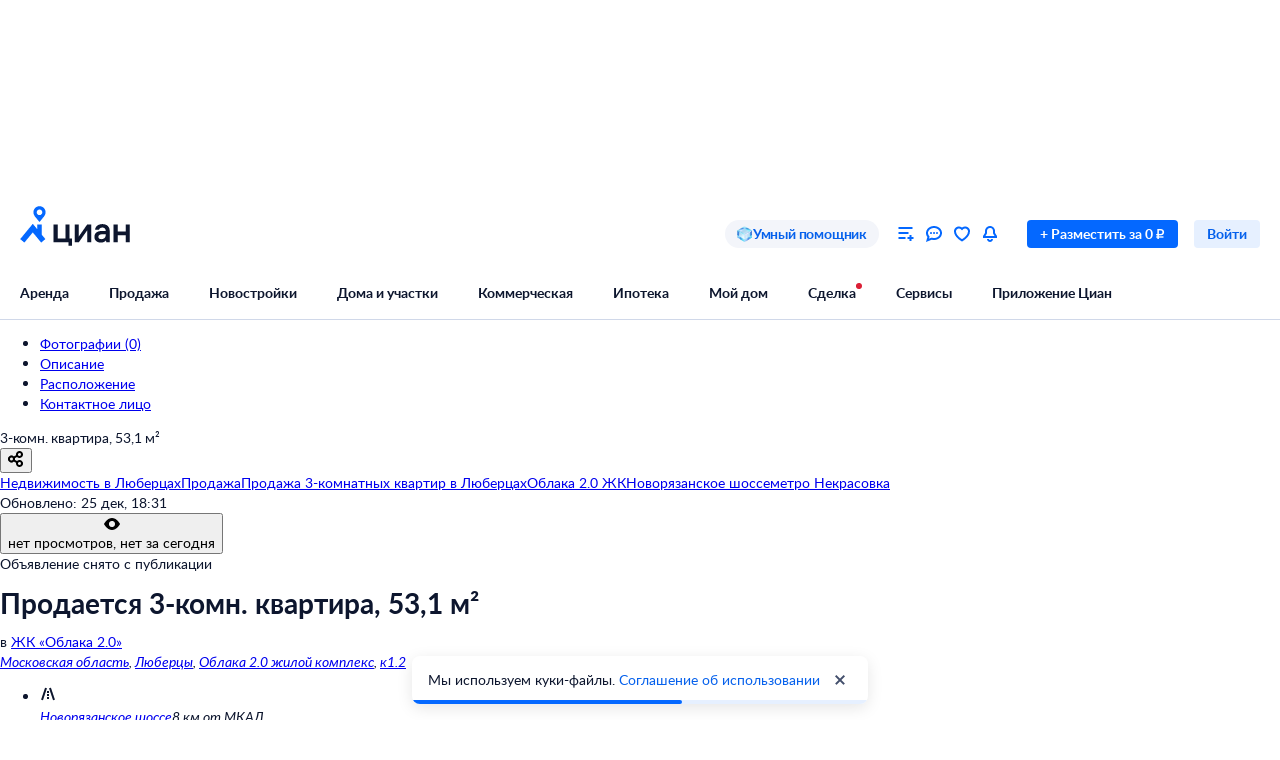

--- FILE ---
content_type: text/html; charset=utf-8
request_url: https://lyubertsy.cian.ru/sale/flat/271912228/
body_size: 102988
content:
<!DOCTYPE html><html lang="ru"><head><script>window.performance&&window.performance.mark&&window.performance.mark("first-mark")</script><meta charset="UTF-8"><title>Продажа трехкомнатной квартиры 53.1м² Московская область, Люберцы, Облака 2.0 жилой комплекс, к1.2 м. Некрасовка - база ЦИАН, объявление 271912228</title><script>window._cianGlobalSystemLogger={application:"frontend-offer-card",filters:["(chrome|moz)-extension:\u002F\u002F","(UXS|VK|vk_pixel_mgcom) is not defined","Can't find variable: (UXS|VK|google_tag_manager|vk_pixel_mgcom|_txq)","denied for this document","NS_ERROR_STORAGE_CONSTRAINT","out of memory","non-configurable property \"userAgent\""]}</script><script src="https://static.cdn-cian.ru/frontend/frontend-sdk/system-logger/global-system-logger.v3.js?1"></script><script>const isThemeEnabled=!!(false&&undefined||undefined);isThemeEnabled&&document.documentElement.classList.add("design-theme--system")</script><style type="text/css">@font-face{font-family:Lato;src:local('Lato Light'),local('Lato-Light'),url('//static.cdn-cian.ru/frontend/fonts/h/lato-light.woff2') format('woff2'),url('//static.cdn-cian.ru/frontend/fonts/h/lato-light.woff') format('woff');font-display:swap;font-style:normal;font-weight:300;text-rendering:optimizeLegibility}@font-face{font-family:Lato;src:local('Lato Regular'),local('Lato-Regular'),url('//static.cdn-cian.ru/frontend/fonts/h/lato-regular.woff2') format('woff2'),url('//static.cdn-cian.ru/frontend/fonts/h/lato-regular.woff') format('woff');font-display:swap;font-style:normal;font-weight:400;text-rendering:optimizeLegibility}@font-face{font-family:Lato;src:local('Lato Italic'),local('Lato-Italic'),url('//static.cdn-cian.ru/frontend/fonts/h/lato-italic.woff2') format('woff2'),url('//static.cdn-cian.ru/frontend/fonts/h/lato-italic.woff') format('woff');font-display:swap;font-style:italic;font-weight:400;text-rendering:optimizeLegibility}@font-face{font-family:Lato;src:local('Lato Semibold'),local('Lato-Semibold'),url('//static.cdn-cian.ru/frontend/fonts/h/lato-semibold.woff2') format('woff2'),url('//static.cdn-cian.ru/frontend/fonts/h/lato-semibold.woff') format('woff');font-display:swap;font-style:normal;font-weight:600;text-rendering:optimizeLegibility}@font-face{font-family:Lato;src:local('Lato Semibold Italic'),local('Lato-SemiboldItalic'),url('//static.cdn-cian.ru/frontend/fonts/h/lato-semibolditalic.woff2') format('woff2'),url('//static.cdn-cian.ru/frontend/fonts/h/lato-semibolditalic.woff') format('woff');font-display:swap;font-style:italic;font-weight:600;text-rendering:optimizeLegibility}@font-face{font-family:Lato;src:local('Lato Bold'),local('Lato-Bold'),url('//static.cdn-cian.ru/frontend/fonts/h/lato-bold.woff2') format('woff2'),url('//static.cdn-cian.ru/frontend/fonts/h/lato-bold.woff') format('woff');font-display:swap;font-style:normal;font-weight:700;text-rendering:optimizeLegibility}@font-face{font-family:Lato;src:local('Lato Bold Italic'),local('Lato-BoldItalic'),url('//static.cdn-cian.ru/frontend/fonts/h/lato-bolditalic.woff2') format('woff2'),url('//static.cdn-cian.ru/frontend/fonts/h/lato-bolditalic.woff') format('woff');font-display:swap;font-style:italic;font-weight:700;text-rendering:optimizeLegibility}@font-face{font-family:Lato;src:local('Lato Black'),local('Lato-Black'),url('//static.cdn-cian.ru/frontend/fonts/h/lato-black.woff2') format('woff2'),url('//static.cdn-cian.ru/frontend/fonts/h/lato-black.woff') format('woff');font-display:swap;font-style:normal;font-weight:900;text-rendering:optimizeLegibility}</style><style type="text/css">html{line-height:1.15;-webkit-text-size-adjust:100%}body{margin:0}h1{font-size:2em;margin:.67em 0}hr{box-sizing:content-box;height:0;overflow:visible}pre{font-family:monospace,monospace;font-size:1em}abbr[title]{border-bottom:none;text-decoration:underline;text-decoration:underline dotted}b,strong{font-weight:bolder}code,kbd,samp{font-family:monospace,monospace;font-size:1em}small{font-size:80%}sub,sup{font-size:75%;line-height:0;position:relative;vertical-align:baseline}sub{bottom:-.25em}sup{top:-.5em}button,input,optgroup,select,textarea{font-size:100%;line-height:1.15;margin:0}button,input{overflow:visible}button,select{text-transform:none}[type=button],[type=reset],[type=submit],button{-webkit-appearance:button}[type=button]::-moz-focus-inner,[type=reset]::-moz-focus-inner,[type=submit]::-moz-focus-inner,button::-moz-focus-inner{border-style:none;padding:0}[type=button]:-moz-focusring,[type=reset]:-moz-focusring,[type=submit]:-moz-focusring,button:-moz-focusring{outline:1px dotted ButtonText}fieldset{padding:.35em .75em .625em}legend{box-sizing:border-box;display:table;max-width:100%;padding:0;white-space:normal}progress{vertical-align:baseline}[type=number]::-webkit-inner-spin-button,[type=number]::-webkit-outer-spin-button{height:auto}[type=search]{-webkit-appearance:textfield;outline-offset:-2px}[type=search]::-webkit-search-decoration{-webkit-appearance:none}::-webkit-file-upload-button{-webkit-appearance:button;font:inherit}details{display:block}summary{display:list-item}*{box-sizing:border-box}html{background-color:var(--background-primary,#fff);color:var(--text-primary-default,#0d162e);font-family:Lato,Arial,sans-serif;font-size:14px;height:100%;line-height:20px;-webkit-font-smoothing:antialiased;-moz-osx-font-smoothing:grayscale}body{display:flex;flex-direction:column;min-height:100%}button,input,optgroup,select,textarea{font-family:inherit}</style><script>window.dataLayer=window.dataLayer||[]</script><script>!function(e,t,a,n){e[n]=e[n]||[],e[n].push({"gtm.start":(new Date).getTime(),event:"gtm.js"});var r=t.getElementsByTagName(a)[0],g=t.createElement(a),o="dataLayer"!=n?"&l="+n:"";g.async=!0,g.src="//www.googletagmanager.com/gtm.js?id=GTM-KC2KW5"+o,r.parentNode.insertBefore(g,r)}(window,document,"script","dataLayer")</script><script src="https://static.cdn-cian.ru/frontend/polyfills/l/polyfill.min.js" crossorigin onerror='throw new Error("Failed to load polyfills")'></script><script>"use strict";!function(){if(void 0!==window.Reflect&&void 0!==window.customElements&&!window.customElements.polyfillWrapFlushCallback){const t=HTMLElement,e={HTMLElement:function(){return Reflect.construct(t,[],this.constructor)}};window.HTMLElement=e.HTMLElement,HTMLElement.prototype=t.prototype,HTMLElement.prototype.constructor=HTMLElement,Object.setPrototypeOf(HTMLElement,t)}}()</script><script>!function(){var t,n=window;function c(t,n){try{var c=new XMLHttpRequest;c.open("POST",t),c.withCredentials=!0,c.send(JSON.stringify(n))}catch(t){console.error(t)}}window.dbf=function(e){var o=e.wk,a=e.dk,l=e.da,d=e.lu,u=e.h,m=e.p;if(d&&d.length&&"null"!==d&&u&&u.length&&"null"!==u){var X;X=d,t=function(t){void 0===t&&(t={});var e=t instanceof Error,o={runtime:"browser",application:"layout",href:n.location.href,message_type:"app",exception_message:e?t.message:t,exception:e?t.stack||"".concat(t.name||t.constructor.name," ").concat(t.message):t,exception_type:e?t.name:"unknown"};c(X,o)};var r=m&&m.length&&"null"!==m?m:"dckpail/",i=function(c){var e=c.wk,o=c.dk,a=c.da,l={bnd:!1,ks:[]};try{l.ks=l.ks.concat(e.filter((function(t){return n.atob(t)in n}))).concat(o.filter((function(t){return n.atob(t)in n.document}))).concat(a.filter((function(t){return n.document.documentElement.hasAttribute(n.atob(t))}))),l.ks.length&&(l.bnd=!0)}catch(n){t(n)}return l}({wk:o,dk:a,da:l});i.bnd&&c("".concat(u).concat(r),{ks:i.ks})}}}(),setTimeout((function(){try{const t=[],n=[],c=[];window.dbf({wk:["X3NlbGVuaXVt","Y2FsbFNlbGVuaXVt","X1NlbGVuaXVtX0lERV9SZWNvcmRlcg==","X3BoYW50b20=","Y2FsbFBoYW50b20=","d2ViZHJpdmVy","d2ViZHJpdmVy","ZG9tQXV0b21hdGlvbg==","X19uaWdodG1hcmU=","bmlnaHRtYXJl","V2ViUGFnZQ==","cmVxdWlyZQ==","ZmxhdHRlbkltcG9ydHM="].concat(t||[]),dk:["X193ZWJkcml2ZXJfZXZhbHVhdGU=","X193ZWJkcml2ZXJfc2NyaXB0X2Z1bmN0aW9u","X193ZWJkcml2ZXJfc2NyaXB0X2Z1bmM=","X193ZWJkcml2ZXJfc2NyaXB0X2Zu","X19kcml2ZXJfZXZhbHVhdGU=","X19kcml2ZXJfdW53cmFwcGVk","X193ZWJkcml2ZXJfdW53cmFwcGVk","X19zZWxlbml1bV9ldmFsdWF0ZQ==","X19meGRyaXZlcl9ldmFsdWF0ZQ==","X19zZWxlbml1bV91bndyYXBwZWQ=","X19meGRyaXZlcl91bndyYXBwZWQ="].concat(n||[]),da:["c2VsZW5pdW0=","d2ViZHJpdmVy","ZHJpdmVy"].concat(c||[]),lu:"https://www.cian.ru/ajax/log-error/",h:"https://sopr-api.cian.ru/",p:'dckpail/'})}catch(t){}}),500)</script><script async defer="defer">!function(){const e=function(e){var n=e.isUxfeedbackEnabled,t=e.uxfeedbackGetEventNameUrl;n&&t&&document.addEventListener("uxsReady",(function(){var e=window.location.href,n=new XMLHttpRequest;n.open("POST",t),n.withCredentials=!0,n.responseType="json",n.setRequestHeader("Content-Type","application/json"),n.onload=function(){var e;if(200!==n.status||!n.response)throw new Error("Ошибка получения данных Uxfeedback - ".concat(null===(e=null==n?void 0:n.response)||void 0===e?void 0:e.message));if(n.response.uxFeedbackEventName){if(!window.UXS)throw new Error("Ошибка инициализации Uxfeedback");window.UXS.sendEvent(n.response.uxFeedbackEventName)}},n.onerror=function(e){throw new Error("Ошибка получения данных Uxfeedback - type=".concat(e.type,", statusText=").concat(n.statusText,", status=").concat(n.status))},n.send(JSON.stringify({path:e}))}))};e({isUxfeedbackEnabled:true,uxfeedbackGetEventNameUrl:"https://api.cian.ru/uxfeedback/v1/get-uxfeedback-event-name-for-show-now-desktop/"})}()</script><script>"use strict";window.ceb=function(){var t=function(){function t(){this._q=[],this._c=[],this._s=!1}return t.prototype.emit=function(t){this._q.push(t),this._t()},t.prototype.subscribe=function(t){this._c.push(t),this._t()},t.prototype._t=function(){var t=this;this._s||(this._s=!0,setTimeout((function(){t._s=!1,t._r()}),0))},t.prototype._r=function(){if(0!==this._c.length)try{var t=this._q.shift();t&&this._c.forEach((function(i){return i(t)}))}finally{this._q.length>0&&this._t()}},t}();return new(function(){function i(){this._q={}}return i.prototype.emit=function(t,i){this._e(t).emit(i)},i.prototype.subscribe=function(t,i){this._e(t).subscribe(i)},i.prototype._e=function(i){return this._q[i]||(this._q[i]=new t),this._q[i]},i}())}()</script><script>(a=>{"ca"in a||(a.ca=async(...c)=>{a.ca.q.push(c)},a.ca.q=[],a.ca.version="1.2.0-analytics.4")})(window)</script><script>(a=>{var i={"page":{"customPageURL":"\u002Fsale\u002Fflat\u002Fmo_id=2\u002Fobl_id=175231\u002Fcity_id=412331\u002Fobject_type=2\u002Fga_obj_type=3\u002Fspec=company\u002F271912228\u002Ffrom_developer=0\u002Frepres=0\u002Fowner=0\u002Fpod_snos=0\u002Fnv=0\u002F","dealType":"sale","objectType":"flat_new","offerID":271912228,"offerPhone":"","pageType":"Card","region":"2-175231-412331","siteType":"desktop","breadCrumbs":["Недвижимость в Люберцах","Продажа","Продажа 3-комнатных квартир в Люберцах","Облака 2.0 ЖК","Новорязанское шоссе","метро Некрасовка"],"extra":{"cplDynamicCalltracking":0,"cplCalltracking":0,"additional_price":128564,"category":"newBuildingFlatSale","adfox":{"status":0}},"offerType":"offer"},"partner":{"CriteoEmail":"","CriteoNewCustomer":"0","CriteoProducts":[],"FB_City":"Облака 2.0","FB_Region":"Люберцы"},"products":[{"brand":"47919092\u002Fdeveloper","cianId":271912228,"dealType":"sale","headline":false,"hiddenBase":false,"id":271912228,"objectType":"flat_new","owner":false,"ownerCianId":47919092,"ownerId":47919092,"photosCount":0,"podSnos":false,"position":1,"price":6826800,"published":false,"variant":[],"extra":{"parentId":0,"cplDynamicCalltracking":0,"cplCalltracking":0,"actions_info":[]}}],"user":{"abGroup":0,"type":"not_authorized"}};a.ca("pageview",i),a.CianAnalytics={service:{config:{page:i.page}}}})(window)</script><script>!function(e,t){try{for(var n=["utm_source","utm_campaign","utm_medium","utm_content","utm_term","gclid"],o=new URLSearchParams(e.location.search),c=Object.fromEntries(o.entries()),r=0;r<n.length;r++){var m=n[r];c[m]&&(t.cookie=m+"="+encodeURIComponent(c[m])+"; domain=.cian.ru; path=/")}}catch(e){console.error("Ошибка парсинга UTM меток",e)}}(window,document)</script><script type="text/javascript">window["_cianMfRegistryManifest"]={"version":1,"microfrontends":{"map-search-frontend":{"name":"map-search-frontend","images":{"7a76b8fc":{"version":"7a76b8fc","assets":{"config":{"type":1,"contentType":0,"content":"window._cianConfig = window._cianConfig || {};\nwindow._cianConfig['map-search-frontend'] = (window._cianConfig['map-search-frontend'] || []).concat([{\"key\":\"projectName\",\"value\":\"map-search-frontend\",\"priority\":1000,\"filter\":{}},{\"key\":\"version\",\"value\":\"[map-search-frontend][CD-138538][7a76b8fc]\",\"priority\":1000,\"filter\":{}},{\"key\":\"version.commit\",\"value\":\"7a76b8fc\",\"priority\":1000,\"filter\":{}},{\"key\":\"mcsRunEnv\",\"value\":\"PROD\",\"priority\":1000,\"filter\":{}},{\"key\":\"mcsRunEnvType\",\"value\":\"prod\",\"priority\":1000,\"filter\":{}},{\"key\":\"mapSearchFrontend.dctProPlusTooltipLogic\",\"value\":false,\"priority\":0,\"filter\":{}},{\"key\":\"frontend_search_flat_share_enabled.Enabled\",\"value\":true,\"priority\":10,\"filter\":{}},{\"key\":\"dailyrent_desktop.search_v2.Enabled\",\"value\":true,\"priority\":10,\"filter\":{}},{\"key\":\"dailyrent.onlineBookingFilterDesktop.Enabled\",\"value\":true,\"priority\":10,\"filter\":{}},{\"key\":\"monolith-cian-realty.browserUrl\",\"value\":\"https:\\u002F\\u002Fcian.ru\\u002F\",\"priority\":11,\"filter\":{}},{\"key\":\"logger.browser.baseUrl\",\"value\":\"https:\\u002F\\u002Fwww.cian.ru\\u002F\",\"priority\":2,\"filter\":{}},{\"key\":\"logger.browser.pathApi\",\"value\":\"\\u002Fajax\\u002Flog-error\\u002F\",\"priority\":2,\"filter\":{}},{\"key\":\"mapSearchFrontend.fetchDelayAlgorithm\",\"value\":\"throttle\",\"priority\":0,\"filter\":{}},{\"key\":\"mapSearchFrontend.fetchDelayTime\",\"value\":300,\"priority\":0,\"filter\":{}},{\"key\":\"mapSearchFrontend.fetchPromoNewbuildingsDelay\",\"value\":10000,\"priority\":0,\"filter\":{}},{\"key\":\"mapSearchFrontend.polygonsVisibleZoom\",\"value\":15,\"priority\":0,\"filter\":{}},{\"key\":\"mapSearchFrontend.promoBannerSwitchDelay\",\"value\":10000,\"priority\":0,\"filter\":{}},{\"key\":\"mapSearchFrontend.ymapsMapConstructorOptions\",\"value\":{\"maxZoom\":19},\"priority\":0,\"filter\":{}},{\"key\":\"mobileSearchFrontend.browserUrl\",\"value\":\"https:\\u002F\\u002Fapi.cian.ru\\u002Fmobile-search-frontend\\u002F\",\"priority\":0,\"filter\":{}},{\"key\":\"monolithCianRealty.browserUrl\",\"value\":\"https:\\u002F\\u002Fcian.ru\\u002F\",\"priority\":0,\"filter\":{}},{\"key\":\"monolith-python.browserUrl\",\"value\":\"https:\\u002F\\u002Fcian.ru\\u002F\",\"priority\":0,\"filter\":{}},{\"key\":\"mapSearchFrontend.promoPinConfig\",\"value\":{\"promoPinsEnabled\":true,\"activeZoomPin\":9,\"duration\":3200,\"activeZoomBalloon\":9,\"activeZoomBalloonDetails\":17,\"pulseRadius\":7},\"priority\":0,\"filter\":{}},{\"key\":\"pinPopup.enabled\",\"value\":false,\"priority\":0,\"filter\":{}},{\"key\":\"SEARCH_ENGINE_ZOOM_TO_PRECISION_MAP\",\"value\":{\"4\":3,\"5\":3,\"6\":4,\"7\":4,\"8\":5,\"9\":5,\"10\":5,\"11\":6,\"12\":6,\"13\":7,\"14\":7,\"15\":9,\"16\":9,\"17\":9,\"18\":9,\"19\":9},\"priority\":0,\"filter\":{}},{\"key\":\"searchEngine.browserUrl\",\"value\":\"https:\\u002F\\u002Fapi.cian.ru\\u002Fsearch-engine\\u002F\",\"priority\":0,\"filter\":{}},{\"key\":\"soprApi.browserUrl\",\"value\":\"https:\\u002F\\u002Fsopr-api.cian.ru\\u002F\",\"priority\":0,\"filter\":{}},{\"key\":\"viewedOffers.browserUrl\",\"value\":\"https:\\u002F\\u002Fapi.cian.ru\\u002Fviewed-offers\\u002F\",\"priority\":0,\"filter\":{}},{\"key\":\"header.asMicrofrontend\",\"value\":false,\"priority\":1,\"filter\":{}},{\"key\":\"search-offers-index.jobName\",\"value\":\"map\",\"priority\":0,\"filter\":{}},{\"key\":\"telemetry.browser.type\",\"value\":\"statsd\",\"priority\":0,\"filter\":{}},{\"key\":\"telemetry.browser.url\",\"value\":\"https:\\u002F\\u002Fapi.cian.ru\\u002Fbrowser-telemetry\\u002Fv1\\u002Fsend-stats\\u002F\",\"priority\":0,\"filter\":{}},{\"key\":\"web.browser.vitals.pathApi\",\"value\":\"\\u002Fperformance-data\\u002F\",\"priority\":1,\"filter\":{}},{\"key\":\"mapSearchFrontend.fetchClusters.cancelPreviousRequest\",\"value\":true,\"priority\":0,\"filter\":{}},{\"key\":\"mapSearchFrontend.fetchClusters.retryMaxTimeout\",\"value\":300,\"priority\":0,\"filter\":{}},{\"key\":\"mapSearchFrontend.fetchClusters.retryTries\",\"value\":3,\"priority\":0,\"filter\":{}},{\"key\":\"distance-calculating.enabled\",\"value\":true,\"priority\":1,\"filter\":{}},{\"key\":\"frontend-serp.subsidizedMortgageLabelText\",\"value\":\"Скидка на ипотеку 4%\",\"priority\":0,\"filter\":{}},{\"key\":\"map-search-frontend.fetchClusters.next\",\"value\":true,\"priority\":1,\"filter\":{}},{\"key\":\"dailyrent.hybridSearch.v1.experimentName\",\"value\":\"aud_mobweb_sut47_posutochno_search_mvp2\",\"priority\":0,\"filter\":{}},{\"key\":\"posutochno.search_v2.experimentName\",\"value\":\"aud_mobweb_sut47_posutochno_search_mvp2\",\"priority\":0,\"filter\":{}},{\"key\":\"posutochno.search_v2.Enabled\",\"value\":true,\"priority\":10,\"filter\":{}},{\"key\":\"sopr-api.browserUrl\",\"value\":\"https:\\u002F\\u002Fsopr-api.cian.ru\\u002F\",\"priority\":0,\"filter\":{}},{\"key\":\"newbuildingCardMap.servicesEnabled\",\"value\":true,\"priority\":0,\"filter\":{}},{\"key\":\"frontend-serp.subsidizedMortgageLabelTextInMixedListing\",\"value\":\"-4% на вторичке\",\"priority\":0,\"filter\":{}},{\"key\":\"mobileBanner.browserUrl\",\"value\":\"https:\\u002F\\u002Fcian.onelink.me\\u002F2426377992\",\"priority\":3,\"filter\":{}},{\"key\":\"subsidizedMortgageExcludedRegions\",\"value\":[181462,4613,4573,4571,4578,4575,4568,4631,184723],\"priority\":0,\"filter\":{}},{\"key\":\"web.manifest.assetsBaseUrl\",\"value\":\"\\u002F\\u002Fstatic.cdn-cian.ru\\u002Ffrontend\\u002Fmap-search-frontend\\u002F\",\"priority\":0,\"filter\":{}},{\"key\":\"web.mcsRunEnv\",\"value\":\"PROD\",\"priority\":0,\"filter\":{}},{\"key\":\"soprExperimentsForTeaserUrl\",\"value\":\"\\u002F\\u002Fsopr-api.cian.ru\\u002F\",\"priority\":0,\"filter\":{}},{\"key\":\"web.browser.vitals.enabled\",\"value\":true,\"priority\":0,\"filter\":{}},{\"key\":\"web.browser.vitals.transport\",\"value\":\"sopr\",\"priority\":0,\"filter\":{}},{\"key\":\"web.browser.vitals.microserviceName\",\"value\":\"sopr-api\",\"priority\":0,\"filter\":{}},{\"key\":\"pathApi\",\"value\":\"\\u002Fpublic\\u002Fv1\\u002Fget-infrastructure-microfrontend\\u002F\",\"priority\":0,\"filter\":{}},{\"key\":\"web.isWebView\",\"value\":false,\"priority\":0,\"filter\":{}},{\"key\":\"web.platform\",\"value\":null,\"priority\":0,\"filter\":{}},{\"key\":\"web.deviceType\",\"value\":\"desktop\",\"priority\":0,\"filter\":{}},{\"key\":\"initialState\",\"value\":{\"panorama\":{\"status\":null},\"params\":{\"offer\":{\"offerId\":271912228,\"dealType\":\"sale\",\"offerType\":\"flat\"}},\"page\":{\"subdomain\":\"lyubertsy\",\"isMobileView\":false},\"infrastructure\":{\"activeTypes\":[\"main\",\"futureRoad\"],\"status\":\"idle\",\"data\":null,\"checkedType\":null},\"transportAccessibility\":{\"activeTab\":null},\"mapBounds\":{\"center\":{\"lat\":0,\"lng\":0},\"zoom\":0,\"bbox\":{\"topLeft\":{\"lat\":0,\"lng\":0},\"bottomRight\":{\"lat\":0,\"lng\":0}}},\"similarObjects\":{\"status\":\"idle\",\"data\":null,\"points\":{}},\"similarNewbuildings\":{\"status\":\"idle\",\"data\":null},\"fullscreen\":{\"isFullscreenOpen\":false}},\"priority\":0,\"filter\":{}},{\"key\":\"applicationContext.custom\",\"value\":{\"initialDeviceType\":\"desktop\",\"cookies\":{}},\"priority\":0,\"filter\":{}}]);","hash":"dgKbjdbWkELD9cPNVQ9uWg==","props":{"type":"text\u002Fjavascript"}},"v1-get-infrastructure-microfrontend.56e9846c77d3d908.js":{"type":0,"contentType":0,"src":"https:\u002F\u002Fstatic.cdn-cian.ru\u002Ffrontend\u002Fmap-search-frontend\u002Fv1-get-infrastructure-microfrontend.56e9846c77d3d908.js","props":{"type":"text\u002Fjavascript","crossorigin":true,"async":true,"data-application":"map-search-frontend","data-version":"[map-search-frontend][CD-138538][7a76b8fc]","data-versioncommit":"7a76b8fc","data-mcsrunenv":"PROD","data-requestid":"3aed09d93d75f"},"hasExports":true},"v1-get-infrastructure-microfrontend.eb40cdae6d25322a.css":{"type":0,"contentType":1,"src":"https:\u002F\u002Fstatic.cdn-cian.ru\u002Ffrontend\u002Fmap-search-frontend\u002Fv1-get-infrastructure-microfrontend.eb40cdae6d25322a.css","props":{"type":"text\u002Fcss","rel":"stylesheet"}}},"bundles":{"v1-get-infrastructure-microfrontend":{"entry":"v1-get-infrastructure-microfrontend.56e9846c77d3d908.js","assets":["config","v1-get-infrastructure-microfrontend.56e9846c77d3d908.js","v1-get-infrastructure-microfrontend.eb40cdae6d25322a.css"]}},"runtimes":{"\u002Fpublic\u002Fv1\u002Fget-infrastructure-microfrontend\u002F":{"type":"ui","name":"\u002Fpublic\u002Fv1\u002Fget-infrastructure-microfrontend\u002F","bundle":"v1-get-infrastructure-microfrontend","instances":{"c4b1ef2c":{"id":"c4b1ef2c"}},"tagName":"cian-mf-ui-map-search-frontend-7a76b8fc-_public_v1_get-infrastructure-microfrontend_"}}}}},"mortgage-calculator-micro-frontend":{"name":"mortgage-calculator-micro-frontend","images":{"e2826497":{"version":"e2826497","assets":{"config-673f2087":{"type":1,"contentType":0,"content":"window._cianConfig = window._cianConfig || {};\nwindow._cianConfig['mortgage-calculator-micro-frontend'] = (window._cianConfig['mortgage-calculator-micro-frontend'] || []).concat([{\"key\":\"projectName\",\"value\":\"mortgage-calculator-micro-frontend\",\"priority\":1000,\"filter\":{}},{\"key\":\"version\",\"value\":\"[mortgage-calculator-micro-frontend][CD-259410][e2826497]\",\"priority\":1000,\"filter\":{}},{\"key\":\"version.commit\",\"value\":\"e2826497\",\"priority\":1000,\"filter\":{}},{\"key\":\"mcsRunEnv\",\"value\":\"PROD\",\"priority\":1000,\"filter\":{}},{\"key\":\"mcsRunEnvType\",\"value\":\"prod\",\"priority\":1000,\"filter\":{}},{\"key\":\"telemetry.browser.period\",\"value\":500,\"priority\":126,\"filter\":{}},{\"key\":\"logger.browser.baseUrl\",\"value\":\"https:\\u002F\\u002Fwww.cian.ru\\u002F\",\"priority\":0,\"filter\":{}},{\"key\":\"logger.browser.pathApi\",\"value\":\"\\u002Fajax\\u002Flog-error\\u002F\",\"priority\":0,\"filter\":{}},{\"key\":\"web.browser.vitals.pathApi\",\"value\":\"\\u002Fperformance-data\\u002F\",\"priority\":1,\"filter\":{}},{\"key\":\"mortgage-calculator-micro-frontend.lifeInsuranceField.Enabled\",\"value\":false,\"priority\":0,\"filter\":{}},{\"key\":\"sopr-api.browserUrl\",\"value\":\"https:\\u002F\\u002Fsopr-api.cian.ru\\u002F\",\"priority\":0,\"filter\":{}},{\"key\":\"telemetry.browser.type\",\"value\":\"statsd\",\"priority\":126,\"filter\":{}},{\"key\":\"telemetry.browser.url\",\"value\":\"https:\\u002F\\u002Fapi.cian.ru\\u002Fbrowser-telemetry\\u002Fv1\\u002Fsend-stats\\u002F\",\"priority\":126,\"filter\":{}},{\"key\":\"mortgage-calculator-micro-frontend.downPaymentOptions\",\"value\":[20,30,40,50],\"priority\":0,\"filter\":{}},{\"key\":\"mortgage-calculator-micro-frontend.minDownPayment\",\"value\":20,\"priority\":0,\"filter\":{}},{\"key\":\"Transaction.isMortgageGovProgramsFilters.Enabled\",\"value\":true,\"priority\":10,\"filter\":{}},{\"key\":\"mortgage-calculator-micro-frontend.miniCalculatorDefaultParams\",\"value\":{\"entityId\":1287,\"pageType\":\"newBuilding\",\"objectCost\":10000000,\"loanTermYears\":30,\"lifeInsurance\":true},\"priority\":0,\"filter\":{}},{\"key\":\"mortgage-calculator-micro-frontend.enableGetOffersV3.Enabled\",\"value\":false,\"priority\":0,\"filter\":{}},{\"key\":\"mortgage-promo-frontend.calculatorInitialValues\",\"value\":{\"objectCost\":6000000,\"downPayment\":1800000,\"region\":\"1\",\"loanTerm\":30,\"objectType\":\"flat\",\"realEstateType\":\"newBuilding\",\"benefitProgram\":\"family\",\"incomeConfirm\":\"confirmation\",\"typeOfEmployment\":\"employee\",\"lifeInsurance\":true},\"priority\":0,\"filter\":{}},{\"key\":\"web.manifest.assetsBaseUrl\",\"value\":\"\\u002F\\u002Fstatic.cdn-cian.ru\\u002Ffrontend\\u002Fmortgage-calculator-micro-frontend\\u002F\",\"priority\":0,\"filter\":{}},{\"key\":\"web.mcsRunEnv\",\"value\":\"PROD\",\"priority\":0,\"filter\":{}},{\"key\":\"mortgage-calculator-micro-frontend.eventNameOnCalculateSubsidizedMortgage\",\"value\":\"onCalculateSubsidizedMortgage\",\"priority\":0,\"filter\":{}},{\"key\":\"mortgage-calculator-micro-frontend.eventNameOnSendAnalyticOfferCalculator\",\"value\":\"onSendAnalyticOfferCalculator\",\"priority\":0,\"filter\":{}},{\"key\":\"mortgage-calculator-micro-frontend.linkButtonConfig\",\"value\":{\"text\":\"Отправить заявку в банк\",\"width\":300,\"baseUrl\":\"https:\\u002F\\u002Fcian.ru\\u002Fipoteka-discount\\u002F\"},\"priority\":0,\"filter\":{}},{\"key\":\"web.browser.vitals.enabled\",\"value\":true,\"priority\":0,\"filter\":{}},{\"key\":\"web.browser.vitals.transport\",\"value\":\"sopr\",\"priority\":0,\"filter\":{}},{\"key\":\"web.browser.vitals.microserviceName\",\"value\":\"sopr-api\",\"priority\":0,\"filter\":{}},{\"key\":\"pathApi\",\"value\":\"\\u002Fmortgage-mini-calculator\\u002F\",\"priority\":0,\"filter\":{}},{\"key\":\"web.isWebView\",\"value\":false,\"priority\":0,\"filter\":{}},{\"key\":\"web.platform\",\"value\":null,\"priority\":0,\"filter\":{}},{\"key\":\"web.deviceType\",\"value\":\"desktop\",\"priority\":0,\"filter\":{}},{\"key\":\"initialState\",\"value\":{\"mortgageMiniCalculatorApi\":{\"queries\":{},\"mutations\":{},\"provided\":{},\"subscriptions\":{},\"config\":{\"online\":true,\"focused\":true,\"middlewareRegistered\":false,\"refetchOnFocus\":false,\"refetchOnReconnect\":false,\"refetchOnMountOrArgChange\":false,\"keepUnusedDataFor\":60,\"reducerPath\":\"mortgageMiniCalculatorApi\"}},\"calculator\":{\"user\":{\"isAuthorized\":false},\"authorizationModal\":{\"isOpen\":false,\"redirectUrl\":null},\"entityId\":0,\"pageType\":\"newBuilding\",\"initialFormState\":{\"objectCost\":6826800,\"loanTermYears\":30,\"downPayment\":3413400,\"regionId\":4593,\"realEstateType\":\"secondary\",\"objectType\":\"flat\"},\"skipOffersFetch\":true},\"modal\":{\"isOpen\":false,\"content\":null,\"type\":\"bank\"},\"analytic\":{\"offerForAnalytics\":null}},\"priority\":0,\"filter\":{}},{\"key\":\"applicationContext.custom\",\"value\":{\"initialDeviceType\":\"desktop\",\"pageType\":\"mortgageMiniCalculator\"},\"priority\":0,\"filter\":{}},{\"key\":\"loginWidgetB2CManifest\",\"value\":{\"name\":\"mp-auth-micro-frontend\",\"image\":\"98f61cdb\",\"runtime\":\"\\u002Fv1\\u002Fget-b2c-login-widget\",\"instance\":\"4af1f63a\",\"markup\":\"\\u003Cdiv id=\\\"mp-auth-microfrontend\\\" style=\\\"flex: 1 1 auto;\\\"\\u003E\\u003Cdiv\\u003E\\u003C\\u002Fdiv\\u003E\\u003C\\u002Fdiv\\u003E\"},\"priority\":0,\"filter\":{}}]);","hash":"RshT6GbIfadMVu5C5Id6PQ==","props":{"type":"text\u002Fjavascript"}},"mortgage-mini-calculator.476a659226ba32d8.css":{"type":0,"contentType":1,"src":"https:\u002F\u002Fstatic.cdn-cian.ru\u002Ffrontend\u002Fmortgage-calculator-micro-frontend\u002Fmortgage-mini-calculator.476a659226ba32d8.css","props":{"type":"text\u002Fcss","rel":"stylesheet"}},"mortgage-mini-calculator.42576def0e64c533.js":{"type":0,"contentType":0,"src":"https:\u002F\u002Fstatic.cdn-cian.ru\u002Ffrontend\u002Fmortgage-calculator-micro-frontend\u002Fmortgage-mini-calculator.42576def0e64c533.js","props":{"type":"text\u002Fjavascript","crossorigin":true,"async":true,"data-application":"mortgage-calculator-micro-frontend","data-version":"[mortgage-calculator-micro-frontend][CD-259410][e2826497]","data-versioncommit":"e2826497","data-mcsrunenv":"PROD","data-requestid":"15c58142f998"},"hasExports":true}},"bundles":{"mortgage-mini-calculator":{"entry":"mortgage-mini-calculator.42576def0e64c533.js","assets":["config-673f2087","mortgage-mini-calculator.476a659226ba32d8.css","mortgage-mini-calculator.42576def0e64c533.js"]}},"runtimes":{"\u002Fmortgage-mini-calculator\u002F":{"type":"ui","name":"\u002Fmortgage-mini-calculator\u002F","bundle":"mortgage-mini-calculator","instances":{"673f2087":{"id":"673f2087"}},"tagName":"cian-mf-ui-mortgage-calculator-micro-frontend-e2826497-_mortgage-mini-calculator_"}}}}},"mp-auth-micro-frontend":{"name":"mp-auth-micro-frontend","images":{"98f61cdb":{"version":"98f61cdb","assets":{"config-4af1f63a":{"type":1,"contentType":0,"content":"window._cianConfig = window._cianConfig || {};\nwindow._cianConfig['mp-auth-micro-frontend'] = (window._cianConfig['mp-auth-micro-frontend'] || []).concat([{\"key\":\"projectName\",\"value\":\"mp-auth-micro-frontend\",\"priority\":1000,\"filter\":{}},{\"key\":\"mcsRunEnv\",\"value\":\"PROD\",\"priority\":1000,\"filter\":{}},{\"key\":\"mcsRunEnvType\",\"value\":\"prod\",\"priority\":1000,\"filter\":{}},{\"key\":\"version\",\"value\":\"[mp-auth-micro-frontend][CD-249956][98f61cdb]\",\"priority\":1000,\"filter\":{\"instance-id\":\"4af1f63a\"}},{\"key\":\"version.commit\",\"value\":\"98f61cdb\",\"priority\":1000,\"filter\":{\"instance-id\":\"4af1f63a\"}},{\"key\":\"logger.browser.baseUrl\",\"value\":\"https:\\u002F\\u002Fwww.cian.ru\\u002F\",\"priority\":0,\"filter\":{}},{\"key\":\"logger.browser.pathApi\",\"value\":\"\\u002Fajax\\u002Flog-error\\u002F\",\"priority\":0,\"filter\":{}},{\"key\":\"pathApi\",\"value\":\"\\u002Fv1\\u002Fget-b2c-login-widget\\u002F\",\"priority\":0,\"filter\":{\"instance-id\":\"4af1f63a\"}},{\"key\":\"web.manifest.assetsBaseUrl\",\"value\":\"\\u002F\\u002Fstatic.cdn-cian.ru\\u002Ffrontend\\u002Fmp-auth-micro-frontend\\u002F\",\"priority\":0,\"filter\":{}},{\"key\":\"web.mcsRunEnv\",\"value\":\"PROD\",\"priority\":0,\"filter\":{}},{\"key\":\"web.isWebView\",\"value\":false,\"priority\":0,\"filter\":{}},{\"key\":\"web.platform\",\"value\":null,\"priority\":0,\"filter\":{}},{\"key\":\"web.deviceType\",\"value\":\"desktop\",\"priority\":0,\"filter\":{}},{\"key\":\"web.browser.vitals.enabled\",\"value\":true,\"priority\":0,\"filter\":{}},{\"key\":\"web.browser.vitals.transport\",\"value\":\"sopr\",\"priority\":0,\"filter\":{}},{\"key\":\"web.browser.vitals.pathApi\",\"value\":\"\\u002Fperformance-data\\u002F\",\"priority\":1,\"filter\":{}},{\"key\":\"web.browser.vitals.microserviceName\",\"value\":\"sopr-api\",\"priority\":0,\"filter\":{}},{\"key\":\"sopr-api.browserUrl\",\"value\":\"https:\\u002F\\u002Fsopr-api.cian.ru\\u002F\",\"priority\":0,\"filter\":{}},{\"key\":\"initialState\",\"value\":{\"auth\":{\"authorized\":false,\"isWidgetOpen\":true}},\"priority\":10,\"filter\":{}},{\"key\":\"marketplace-auth.mpAuthUrl\",\"value\":\"https:\\u002F\\u002Ffin.cian.ru\\u002Fauthorization-service\",\"priority\":10,\"filter\":{}},{\"key\":\"applicationContext.custom\",\"value\":{\"initialDeviceType\":\"desktop\",\"isB2CWidget\":true},\"priority\":10,\"filter\":{}}]);","hash":"5yIL9gHP\u002F\u002FVunrlJTWqtQw==","props":{"type":"text\u002Fjavascript"}},"v1-get-b2c-login-widget.856aa3dc777ce0a42c4f.css":{"type":0,"contentType":1,"src":"\u002F\u002Fstatic.cdn-cian.ru\u002Ffrontend\u002Fmp-auth-micro-frontend\u002Fv1-get-b2c-login-widget.856aa3dc777ce0a42c4f.css","props":{"type":"text\u002Fcss","rel":"stylesheet"}},"v1-get-b2c-login-widget.a237e8e24ad5fc13296f.js":{"type":0,"contentType":0,"src":"\u002F\u002Fstatic.cdn-cian.ru\u002Ffrontend\u002Fmp-auth-micro-frontend\u002Fv1-get-b2c-login-widget.a237e8e24ad5fc13296f.js","props":{"type":"text\u002Fjavascript","crossorigin":true,"async":true,"data-projectname":"mp-auth-micro-frontend","data-requestid":"8da8a35c2482b","data-versioncommit":"98f61cdb"},"hasExports":true}},"bundles":{"v1-get-b2c-login-widget":{"entry":"v1-get-b2c-login-widget.a237e8e24ad5fc13296f.js","assets":["config-4af1f63a","v1-get-b2c-login-widget.856aa3dc777ce0a42c4f.css","v1-get-b2c-login-widget.a237e8e24ad5fc13296f.js"]}},"runtimes":{"\u002Fv1\u002Fget-b2c-login-widget":{"type":"ui","name":"\u002Fv1\u002Fget-b2c-login-widget","bundle":"v1-get-b2c-login-widget","instances":{"4af1f63a":{"id":"4af1f63a"}},"tagName":"cian-mf-ui-mp-auth-micro-frontend-98f61cdb-_v1_get-b2c-login-widget"}}}}}}}</script><script type="text/javascript" crossorigin src="https://static.cdn-cian.ru/frontend/staging/frontend-sdk/mf-registry/mf-registry.v1.js?5"></script><link href="https://static.cdn-cian.ru/frontend/map-search-frontend/v1-get-infrastructure-microfrontend.eb40cdae6d25322a.css" type="text/css" rel="stylesheet" onload="window['_cianAssetsStorage'].pushAsset(event)" onerror="window['_cianAssetsStorage'].pushAsset(event)"><link href="https://static.cdn-cian.ru/frontend/mortgage-calculator-micro-frontend/mortgage-mini-calculator.476a659226ba32d8.css" type="text/css" rel="stylesheet" onload="window['_cianAssetsStorage'].pushAsset(event)" onerror="window['_cianAssetsStorage'].pushAsset(event)"><link href="//static.cdn-cian.ru/frontend/mp-auth-micro-frontend/v1-get-b2c-login-widget.856aa3dc777ce0a42c4f.css" type="text/css" rel="stylesheet" onload="window['_cianAssetsStorage'].pushAsset(event)" onerror="window['_cianAssetsStorage'].pushAsset(event)"><link data-chunk="shared-containers-FlatPageContainer-FlatPageContainer" rel="preload" as="style" href="//static.cdn-cian.ru/frontend/frontend-offer-card/chunk.60fd1d0b20a8197b.css">
<link data-chunk="shared-containers-FlatPageContainer-FlatPageContainer" rel="preload" as="style" href="//static.cdn-cian.ru/frontend/frontend-offer-card/chunk.700bd091cc859ea4.css">
<link data-chunk="shared-containers-FlatPageContainer-FlatPageContainer" rel="preload" as="style" href="//static.cdn-cian.ru/frontend/frontend-offer-card/chunk.8a8da5b7036ee9d3.css">
<link data-chunk="shared-containers-FlatPageContainer-FlatPageContainer" rel="preload" as="style" href="//static.cdn-cian.ru/frontend/frontend-offer-card/chunk.bf517545df8794f9.css">
<link data-chunk="main" rel="preload" as="style" href="//static.cdn-cian.ru/frontend/frontend-offer-card/main.bbfd936c84814664.css">
<link data-chunk="main" rel="preload" as="script" href="//static.cdn-cian.ru/frontend/frontend-offer-card/main.534c032c719c6953.js">
<link data-chunk="shared-containers-FlatPageContainer-FlatPageContainer" rel="preload" as="script" href="//static.cdn-cian.ru/frontend/frontend-offer-card/chunk.b7470e56cd667fd4.js">
<link data-chunk="shared-containers-FlatPageContainer-FlatPageContainer" rel="preload" as="script" href="//static.cdn-cian.ru/frontend/frontend-offer-card/chunk.ba2e0588429df3de.js">
<link data-chunk="shared-containers-FlatPageContainer-FlatPageContainer" rel="preload" as="script" href="//static.cdn-cian.ru/frontend/frontend-offer-card/chunk.bda5000b03374159.js">
<link data-chunk="shared-containers-FlatPageContainer-FlatPageContainer" rel="preload" as="script" href="//static.cdn-cian.ru/frontend/frontend-offer-card/chunk.b846aab6c87971b6.js">
<link data-chunk="shared-containers-FlatPageContainer-FlatPageContainer" rel="preload" as="script" href="//static.cdn-cian.ru/frontend/frontend-offer-card/chunk.c15cb00c58dde215.js">
<link data-chunk="shared-containers-FlatPageContainer-FlatPageContainer" rel="preload" as="script" href="//static.cdn-cian.ru/frontend/frontend-offer-card/chunk.865cb92fe5302a70.js">
<link data-chunk="shared-containers-FlatPageContainer-FlatPageContainer" rel="preload" as="script" href="//static.cdn-cian.ru/frontend/frontend-offer-card/chunk.c883c565d55dc547.js">
<link data-chunk="shared-containers-FlatPageContainer-FlatPageContainer" rel="preload" as="script" href="//static.cdn-cian.ru/frontend/frontend-offer-card/chunk.981dfcb2b546370f.js">
<link data-chunk="shared-containers-FlatPageContainer-FlatPageContainer" rel="preload" as="script" href="//static.cdn-cian.ru/frontend/frontend-offer-card/chunk.4526ca3fe759b424.js">
<link data-chunk="shared-containers-FlatPageContainer-FlatPageContainer" rel="preload" as="script" href="//static.cdn-cian.ru/frontend/frontend-offer-card/chunk.e2ba40754fdbb2ad.js">
<link data-chunk="shared-containers-FlatPageContainer-FlatPageContainer" rel="preload" as="script" href="//static.cdn-cian.ru/frontend/frontend-offer-card/chunk.1b5b40f2f66e17ee.js"><link data-chunk="main" rel="stylesheet" href="//static.cdn-cian.ru/frontend/frontend-offer-card/main.bbfd936c84814664.css">
<link data-chunk="shared-containers-FlatPageContainer-FlatPageContainer" rel="stylesheet" href="//static.cdn-cian.ru/frontend/frontend-offer-card/chunk.bf517545df8794f9.css">
<link data-chunk="shared-containers-FlatPageContainer-FlatPageContainer" rel="stylesheet" href="//static.cdn-cian.ru/frontend/frontend-offer-card/chunk.8a8da5b7036ee9d3.css">
<link data-chunk="shared-containers-FlatPageContainer-FlatPageContainer" rel="stylesheet" href="//static.cdn-cian.ru/frontend/frontend-offer-card/chunk.700bd091cc859ea4.css">
<link data-chunk="shared-containers-FlatPageContainer-FlatPageContainer" rel="stylesheet" href="//static.cdn-cian.ru/frontend/frontend-offer-card/chunk.60fd1d0b20a8197b.css"><meta name="description" content="➜ Купите трехкомнатную квартиру площадью 53.1м² Московская область, Люберцы, Облака 2.0 жилой комплекс, к1.2 м. Некрасовка. Цена продажи - 6 826 800 руб. Недвижимость на ЦИАН - объявление 271912228" /><meta property="og:type" content="website" /><meta property="og:site_name" content="CIAN" /><meta property="og:title" content="Продаётся 3-комнатная квартира в Облака 2.0 за 6 826 800 руб., 53.1 м.кв., этаж 9/25" /><meta property="og:image" content="https://cdn-p.cian.site/images/common/no_image_dummy.png" /><meta property="og:url" content="https://lyubertsy.cian.ru/sale/flat/271912228/" /><meta property="og:description" content="Московская область, Люберцы, Облака 2.0 жилой комплекс, к1.2 м. Некрасовка" /><meta name="ca-offer-id" content="271912228"><meta name="ca-offer-type" content="offer"><meta property="og:image:width" content="968"><meta property="og:image:height" content="504"><meta name="twitter:card" content="summary_large_image" /><meta name="twitter:title" content="Продаётся 3-комнатная квартира в Облака 2.0 за 6 826 800 руб., 53.1 м.кв., этаж 9/25" /><meta name="twitter:description" content="Московская область, Люберцы, Облака 2.0 жилой комплекс, к1.2 м. Некрасовка" /><meta name="twitter:url" content="https://lyubertsy.cian.ru/sale/flat/271912228/" /><meta name="twitter:image" content="https://cdn-p.cian.site/images/common/no_image_dummy.png" /><script type="text/javascript" src="https://www.google.com/recaptcha/api.js"></script><style>.xe30f6088--_18bef--footer{min-width:992px;color:var(--text-secondary-default);background:var(--background-secondary);font-family:Lato,sans-serif}.xe30f6088--_18bef--footer-mobile{min-width:auto;display:none}.xe30f6088--_18bef--footer-adaptive{min-width:auto}@media (max-width:1024px){.xe30f6088--_18bef--footer-adaptive{display:none}}@media print{.xe30f6088--_18bef--footer{display:none}}.xe30f6088--b59754--cg-row:after{clear:both;content:"";display:table}.xe30f6088--b59754--cg-row .xe30f6088--b59754--cg-row{margin-right:-.5rem}.xe30f6088--b59754--cg-container-fluid-xs{box-sizing:border-box;min-width:704px;max-width:1376px;margin:0 auto;padding-left:20px;padding-right:calc(20px - .5rem)}.xe30f6088--b59754--cg-col-8,.xe30f6088--b59754--cg-col-16,.xe30f6088--b59754--cg-col-24{float:left;margin-right:.5rem}.xe30f6088--b59754--cg-col-24{width:calc(100% - .5rem)}.xe30f6088--d6ef9e--banner{background-color:var(--background-secondary);border-radius:16px;flex-direction:column;align-items:center;gap:16px;width:100%;max-width:600px;margin:0;padding:16px;display:flex}.xe30f6088--d6ef9e--image{background:url("//static.cdn-cian.ru/frontend/frontend-footer/banner_img.5e2199ce8727fef2.png") 0 0/contain;border:none;width:174px;height:155px}.xe30f6088--d6ef9e--download-text{text-align:center;font-size:22px;font-weight:700;line-height:28px}.xe30f6088--d6ef9e--link{text-align:center;cursor:pointer;width:84px;color:var(--accent-main-primary);padding:11px 0;font-size:16px;font-weight:400;line-height:22px;text-decoration:none}@media (max-width:410px){.xe30f6088--d6ef9e--download-text{max-width:240px}}:root{--fontSize_0:0;--fontSize_10px:10px;--fontSize_12px:12px;--fontSize_14px:14px;--fontSize_16px:16px;--fontSize_18px:18px;--fontSize_22px:22px;--fontSize_28px:28px;--fontSize_38px:38px;--lineHeight_0:0;--lineHeight_10px:10px;--lineHeight_12px:12px;--lineHeight_14px:14px;--lineHeight_16px:16px;--lineHeight_18px:18px;--lineHeight_20px:20px;--lineHeight_22px:22px;--lineHeight_24px:24px;--lineHeight_28px:28px;--lineHeight_36px:36px;--lineHeight_38px:38px;--lineHeight_40px:40px;--lineHeight_46px:46px}.xe30f6088--a048a1--button{cursor:pointer;white-space:nowrap;border:1px solid #0000;outline:none;justify-content:center;align-items:center;display:inline-flex;position:relative}.xe30f6088--a048a1--M.xe30f6088--a048a1--button>:not(.xe30f6088--a048a1--spinner)+.xe30f6088--a048a1--text,.xe30f6088--a048a1--L.xe30f6088--a048a1--button>:not(.xe30f6088--a048a1--spinner)+.xe30f6088--a048a1--text{margin-left:8px}.xe30f6088--a048a1--XS.xe30f6088--a048a1--button>:not(.xe30f6088--a048a1--spinner)+.xe30f6088--a048a1--text{margin-left:6px}.xe30f6088--a048a1--M.xe30f6088--a048a1--button>.xe30f6088--a048a1--text:not(:last-child),.xe30f6088--a048a1--L.xe30f6088--a048a1--button>.xe30f6088--a048a1--text:not(:last-child){margin-right:8px}.xe30f6088--a048a1--XS.xe30f6088--a048a1--button>.xe30f6088--a048a1--text:not(:last-child){margin-right:6px}.xe30f6088--a048a1--full-width{width:100%}.xe30f6088--a048a1--text{font-style:normal;font-weight:700}.xe30f6088--a048a1--XS{border-radius:4px;height:28px;padding:4px 12px}.xe30f6088--a048a1--XS.xe30f6088--a048a1--button--before-icon{padding-left:10px}.xe30f6088--a048a1--XS.xe30f6088--a048a1--button--after-icon{padding-right:10px}.xe30f6088--a048a1--XS.xe30f6088--a048a1--button--before-icon:not(:has(.xe30f6088--a048a1--text)){min-width:28px;padding:0}.xe30f6088--a048a1--XS.xe30f6088--a048a1--button--after-icon:not(:has(.xe30f6088--a048a1--text)){min-width:28px;padding:0}.xe30f6088--a048a1--M{border-radius:8px;height:44px;padding:10px 16px}.xe30f6088--a048a1--M.xe30f6088--a048a1--button--before-icon{padding-left:14px}.xe30f6088--a048a1--M.xe30f6088--a048a1--button--after-icon{padding-right:14px}.xe30f6088--a048a1--M.xe30f6088--a048a1--button--before-icon:not(:has(.xe30f6088--a048a1--text)){min-width:44px;padding:0}.xe30f6088--a048a1--M.xe30f6088--a048a1--button--after-icon:not(:has(.xe30f6088--a048a1--text)){min-width:44px;padding:0}.xe30f6088--a048a1--L{border-radius:8px;height:56px;padding:16px 20px}.xe30f6088--a048a1--L.xe30f6088--a048a1--button--before-icon{padding-left:18px}.xe30f6088--a048a1--L.xe30f6088--a048a1--button--after-icon{padding-right:18px}.xe30f6088--a048a1--L.xe30f6088--a048a1--button--before-icon:not(:has(.xe30f6088--a048a1--text)){min-width:56px;padding:0}.xe30f6088--a048a1--L.xe30f6088--a048a1--button--after-icon:not(:has(.xe30f6088--a048a1--text)){min-width:56px;padding:0}.xe30f6088--a048a1--XS .xe30f6088--a048a1--text{font-size:var(--fontSize_14px);line-height:var(--lineHeight_20px)}.xe30f6088--a048a1--M .xe30f6088--a048a1--text,.xe30f6088--a048a1--L .xe30f6088--a048a1--text{font-size:var(--fontSize_16px);line-height:var(--lineHeight_24px)}.xe30f6088--_14a4c--link-button{text-decoration:none;display:inline-flex}button.xe30f6088--_151c7--button{color:var(--control-inverted-primary-default);background-color:var(--overlay-default)}button.xe30f6088--_151c7--button:focus-visible{box-shadow:0 0 1px 1px var(--stroke-control-focused)}button.xe30f6088--_151c7--button:hover{background-color:var(--overlay-control-default)}button.xe30f6088--_151c7--button:active{background-color:var(--overlay-media-banner)}button.xe30f6088--_151c7--button[disabled]{color:var(--text-primary-disabled);background-color:var(--overlay-control-default)}:root{--solid-white:#fff;--solid-black:#000;--solid-blue1400:#000b28;--solid-blue1300:#00133d;--solid-blue1200:#011d50;--solid-blue1100:#022864;--solid-blue1000:#043379;--solid-blue900:#033d92;--solid-blue800:#0448ab;--solid-blue700:#0253c4;--solid-blue600:#0661ec;--solid-blue500:#0468ff;--solid-blue400:#2777f0;--solid-blue300:#3686ff;--solid-blue200:#68a4ff;--solid-blue100:#9bc3ff;--solid-blue90:#a8cbff;--solid-blue80:#c1daff;--solid-blue70:#cde1ff;--solid-blue60:#d9e8ff;--solid-blue50:#e6f0ff;--solid-green1400:#021200;--solid-green1300:#051d02;--solid-green1200:#0b2906;--solid-green1100:#103607;--solid-green1000:#14440a;--solid-green900:#155206;--solid-green800:#1b6006;--solid-green700:#1c6f01;--solid-green600:#227e01;--solid-green500:#34ac0a;--solid-green400:#38bb04;--solid-green300:#48cb14;--solid-green200:#61e33c;--solid-green100:#b0e899;--solid-green90:#bfecab;--solid-green80:#caf1ba;--solid-green70:#d8f3cc;--solid-green60:#e1f6d9;--solid-green50:#ebf9e6;--solid-orange1400:#180900;--solid-orange1300:#261102;--solid-orange1200:#371801;--solid-orange1100:#472103;--solid-orange1000:#572a06;--solid-orange900:#683409;--solid-orange800:#793e0e;--solid-orange700:#8c460a;--solid-orange600:#a14f00;--solid-orange500:#db6f0a;--solid-orange400:#f17804;--solid-orange300:#fe8512;--solid-orange200:#ffb061;--solid-orange100:#fc9;--solid-orange90:#ffd5ac;--solid-orange80:#ffdebc;--solid-orange70:#ffe5cc;--solid-orange60:#ffecd9;--solid-orange50:#fff2e6;--solid-red1400:#220002;--solid-red1300:#340005;--solid-red1200:#460009;--solid-red1100:#59030f;--solid-red1000:#6c0815;--solid-red900:#81071a;--solid-red800:#97061f;--solid-red700:#aa1528;--solid-red600:#c2122d;--solid-red500:#db1f36;--solid-red400:#e41f36;--solid-red300:#f8334a;--solid-red200:#ff6973;--solid-red100:#ffa5ae;--solid-red90:#ffb6bd;--solid-red80:#ffc3c9;--solid-red70:#ffd2d6;--solid-red60:#ffdde1;--solid-red50:#ffe9eb;--solid-gray1400:#050b22;--solid-gray1300:#0d162e;--solid-gray1200:#17203a;--solid-gray1100:#212c46;--solid-gray1000:#2c3752;--solid-gray900:#37435f;--solid-gray800:#434f6c;--solid-gray700:#4f5c79;--solid-gray600:#5b6888;--solid-gray500:#697797;--solid-gray400:#7683a0;--solid-gray300:#8391af;--solid-gray200:#919ebe;--solid-gray100:#a0acca;--solid-gray90:#b1bad2;--solid-gray80:#c0c9dd;--solid-gray70:#d0d8e9;--solid-gray60:#e1e6f4;--solid-gray50:#f3f5fa;--transparent-blue300a:#0468ffcc;--transparent-blue200a:#0468ff99;--transparent-blue100a:#0468ff66;--transparent-blue90a:#0468ff4d;--transparent-blue80a:#0468ff40;--transparent-blue70a:#0468ff33;--transparent-blue60a:#0468ff26;--transparent-blue50a:#0468ff1a;--transparent-green300a:#3ac500cc;--transparent-green200a:#3ac50099;--transparent-green100a:#3ac50066;--transparent-green90a:#3ac5004d;--transparent-green80a:#3ac50040;--transparent-green70a:#3ac50033;--transparent-green60a:#3ac50026;--transparent-green50a:#3ac5001a;--transparent-orange300a:#ff7e00cc;--transparent-orange200a:#ff7e0099;--transparent-orange100a:#ff7e0066;--transparent-orange90a:#ff7e004d;--transparent-orange80a:#ff7e0040;--transparent-orange70a:#ff7e0033;--transparent-orange60a:#ff7e0026;--transparent-orange50a:#ff7e001a;--transparent-red300a:#ff1f34cc;--transparent-red200a:#ff1f3499;--transparent-red100a:#ff1f3466;--transparent-red90a:#ff1f344d;--transparent-red80a:#ff1f3440;--transparent-red70a:#ff1f3433;--transparent-red60a:#ff1f3426;--transparent-red50a:#ff1f341a;--transparent-gray300a:#112148cc;--transparent-gray200a:#10214a99;--transparent-gray100a:#0e1d5766;--transparent-gray90a:#0014634d;--transparent-gray80a:#00177140;--transparent-gray70a:#00197d33;--transparent-gray60a:#0022b026;--transparent-gray50a:#5564f51a;--transparent-white800a:#ffffffe6;--transparent-white700a:#ffffffd9;--transparent-white600a:#fffc;--transparent-white500a:#ffffffbf;--transparent-white400a:#ffffffb3;--transparent-white300a:#fff9;--transparent-white200a:#fff6;--transparent-white100a:#ffffff59;--transparent-white90a:#ffffff4d;--transparent-white80a:#ffffff40;--transparent-white70a:#fff3;--transparent-white60a:#ffffff1a;--transparent-white50a:#ffffff0f;--transparent-white0a:#fff0;--transparent-black800a:#000000e6;--transparent-black700a:#000000d9;--transparent-black600a:#000c;--transparent-black500a:#000000bf;--transparent-black400a:#000000b3;--transparent-black300a:#0009;--transparent-black200a:#0006;--transparent-black100a:#00000059;--transparent-black90a:#0000004d;--transparent-black80a:#00000040;--transparent-black70a:#0003;--transparent-black60a:#0000001a;--transparent-black50a:#0000000f;--transparent-black0a:#0000;--decorative_yellow:#fff500;--decorative_purple:#8729ff;--decorative_violet:#90c;--decorative_magentum:#8b008b;--decorative_lavender:#f3eaff;--decorative_lavender-transparent:#8729ff1a;--decorative_blackberry500:#1d1346;--decorative_blackberry700:#19103c;--decorative_bronze:#fdc889;--decorative_silver:#d5d8e0;--decorative_gold:#fbd15e;--decorative_platinum:#081c62;--decorative_deeporange:#ff7e00;--brand_space:#020f21;--brand_midnight:#031938;--brand_navy:#031d40;--brand_royalblue:#032553;--brand_indigo:#023a85;--brand_sapphire:#015bd4;--brand_lapis:#006cfd;--brand_azure:#3484fd;--brand_cornflowerblue:#8aabfe;--brand_sky:#9ec1fe;--brand_denim:#87aee8;--brand_cyan:#c1e8fd;--brand_iris:#c9c8ff;--brand_mauve:#f0daff;--brand_pink:#ffe1ff;--brand_peach:#ffdcc8;--brand_sand:#ffebaf}:root,.design-theme--light{--background-primary:var(--solid-white);--background-elevation:var(--solid-white);--surface-neutral-default:var(--solid-gray50);--surface-neutral-hovered:var(--solid-gray70);--surface-neutral-pressed:var(--solid-gray80);--surface-neutral-selected:var(--solid-gray60);--surface-neutral-disabled:var(--solid-gray60);--surface-main-default:var(--solid-blue50);--surface-main-hovered:var(--solid-blue70);--surface-main-pressed:var(--solid-blue80);--surface-main-selected:var(--solid-blue60);--surface-main-disabled:var(--solid-gray60);--surface-positive-default:var(--solid-green50);--surface-positive-hovered:var(--solid-green70);--surface-positive-pressed:var(--solid-green80);--surface-positive-selected:var(--solid-green60);--surface-positive-disabled:var(--solid-gray60);--surface-warning-default:var(--solid-orange50);--surface-warning-hovered:var(--solid-orange70);--surface-warning-pressed:var(--solid-orange80);--surface-warning-selected:var(--solid-orange60);--surface-warning-disabled:var(--solid-gray60);--surface-negative-default:var(--solid-red50);--surface-negative-hovered:var(--solid-red70);--surface-negative-pressed:var(--solid-red80);--surface-negative-selected:var(--solid-red60);--surface-negative-disabled:var(--solid-gray60);--surface-inverted-default:var(--solid-white);--surface-inverted-hovered:var(--solid-blue60);--surface-inverted-pressed:var(--solid-blue70);--surface-inverted-selected:var(--solid-blue50);--surface-inverted-disabled:var(--solid-gray60);--text-primary-default:var(--solid-gray1300);--text-primary-hovered:var(--solid-gray1200);--text-primary-pressed:var(--solid-gray1100);--text-primary-disabled:var(--solid-gray90);--text-secondary-default:var(--solid-gray500);--text-secondary-hovered:var(--solid-gray600);--text-secondary-pressed:var(--solid-gray700);--text-secondary-disabled:var(--solid-gray90);--text-inverted-default:var(--solid-white);--text-inverted-hovered:var(--solid-gray50);--text-inverted-pressed:var(--solid-gray60);--text-inverted-disabled:var(--solid-gray90);--text-main-default:var(--solid-blue600);--text-main-hovered:var(--solid-blue700);--text-main-pressed:var(--solid-blue800);--text-main-disabled:var(--solid-gray90);--text-positive-default:var(--solid-green600);--text-positive-hovered:var(--solid-green700);--text-positive-pressed:var(--solid-green800);--text-positive-disabled:var(--solid-gray90);--text-warning-default:var(--solid-orange600);--text-warning-hovered:var(--solid-orange700);--text-warning-pressed:var(--solid-orange800);--text-warning-disabled:var(--solid-gray90);--text-negative-default:var(--solid-red600);--text-negative-hovered:var(--solid-red700);--text-negative-pressed:var(--solid-red800);--text-negative-disabled:var(--solid-gray90);--text-on-bright-default:var(--solid-white);--text-on-bright-hovered:var(--solid-gray50);--text-on-bright-pressed:var(--solid-gray60);--text-on-bright-disabled:var(--solid-gray90);--icon-primary-default:var(--solid-gray800);--icon-primary-hovered:var(--solid-gray900);--icon-primary-pressed:var(--solid-gray1000);--icon-primary-disabled:var(--solid-gray90);--icon-secondary-default:var(--solid-gray400);--icon-secondary-hovered:var(--solid-gray500);--icon-secondary-pressed:var(--solid-gray600);--icon-secondary-disabled:var(--solid-gray90);--icon-inverted-default:var(--solid-white);--icon-inverted-hovered:var(--solid-gray50);--icon-inverted-pressed:var(--solid-gray60);--icon-inverted-disabled:var(--solid-gray90);--icon-main-default:var(--solid-blue500);--icon-main-hovered:var(--solid-blue600);--icon-main-pressed:var(--solid-blue700);--icon-main-disabled:var(--solid-gray90);--icon-positive-default:var(--solid-green600);--icon-positive-hovered:var(--solid-green700);--icon-positive-pressed:var(--solid-green800);--icon-positive-disabled:var(--solid-gray90);--icon-warning-default:var(--solid-orange600);--icon-warning-hovered:var(--solid-orange700);--icon-warning-pressed:var(--solid-orange800);--icon-warning-disabled:var(--solid-gray90);--icon-negative-default:var(--solid-red600);--icon-negative-hovered:var(--solid-red700);--icon-negative-pressed:var(--solid-red800);--icon-negative-disabled:var(--solid-gray90);--icon-on-bright-default:var(--solid-white);--icon-on-bright-hovered:var(--solid-gray50);--icon-on-bright-pressed:var(--solid-gray60);--icon-on-bright-disabled:var(--solid-gray90);--control-main-primary-default:var(--solid-blue500);--control-main-primary-hovered:var(--solid-blue600);--control-main-primary-pressed:var(--solid-blue700);--control-main-primary-disabled:var(--solid-gray60);--control-main-secondary-default:var(--solid-blue50);--control-main-secondary-hovered:var(--solid-blue60);--control-main-secondary-pressed:var(--solid-blue70);--control-main-secondary-disabled:var(--solid-gray60);--control-positive-primary-default:var(--solid-green500);--control-positive-primary-hovered:var(--solid-green600);--control-positive-primary-pressed:var(--solid-green700);--control-positive-primary-disabled:var(--solid-gray60);--control-positive-secondary-default:var(--solid-green50);--control-positive-secondary-hovered:var(--solid-green60);--control-positive-secondary-pressed:var(--solid-green70);--control-positive-secondary-disabled:var(--solid-gray60);--control-warning-primary-default:var(--solid-orange500);--control-warning-primary-hovered:var(--solid-orange600);--control-warning-primary-pressed:var(--solid-orange700);--control-warning-primary-disabled:var(--solid-gray60);--control-warning-secondary-default:var(--solid-orange50);--control-warning-secondary-hovered:var(--solid-orange60);--control-warning-secondary-pressed:var(--solid-orange70);--control-warning-secondary-disabled:var(--solid-gray60);--control-negative-primary-default:var(--solid-red500);--control-negative-primary-hovered:var(--solid-red600);--control-negative-primary-pressed:var(--solid-red700);--control-negative-primary-disabled:var(--solid-gray60);--control-negative-secondary-default:var(--solid-red50);--control-negative-secondary-hovered:var(--solid-red60);--control-negative-secondary-pressed:var(--solid-red70);--control-negative-secondary-disabled:var(--solid-gray60);--control-inverted-primary-default:var(--solid-white);--control-inverted-primary-hovered:var(--solid-blue50);--control-inverted-primary-pressed:var(--solid-blue60);--control-inverted-primary-disabled:var(--solid-gray60);--stroke-divider-default:var(--solid-gray70);--stroke-divider-neutral:var(--solid-gray50);--stroke-divider-main:var(--solid-blue200);--stroke-divider-positive:var(--solid-green100);--stroke-divider-warning:var(--solid-orange200);--stroke-divider-negative:var(--solid-red200);--stroke-border-default:var(--solid-gray70);--stroke-border-neutral:var(--solid-gray50);--stroke-border-main:var(--solid-blue400);--stroke-border-positive:var(--solid-green400);--stroke-border-warning:var(--solid-orange400);--stroke-border-negative:var(--solid-red400);--stroke-control-default:var(--solid-gray70);--stroke-control-hovered:var(--solid-gray80);--stroke-control-pressed:var(--solid-blue200);--stroke-control-selected:var(--solid-blue300);--stroke-control-focused:var(--solid-blue200);--stroke-control-disabled:var(--solid-gray60);--accent-main-primary:var(--solid-blue600);--accent-main-secondary:var(--solid-blue60);--accent-positive-primary:var(--solid-green600);--accent-positive-secondary:var(--solid-green70);--accent-warning-primary:var(--solid-orange600);--accent-warning-secondary:var(--solid-orange60);--accent-negative-primary:var(--solid-red600);--accent-negative-secondary:var(--solid-red60);--accent-ghost-primary:var(--solid-gray500);--accent-ghost-secondary:var(--solid-gray60);--overlay-default:var(--transparent-black200a);--overlay-control-default:var(--transparent-black80a);--overlay-control-inverted:var(--transparent-white80a);--overlay-media-banner:var(--transparent-black300a);--overlay-popover:var(--transparent-black600a);--overlay-negative:var(--transparent-red200a);--shadow-default:var(--transparent-black60a);--decorative-orange:var(--solid-orange300);--decorative-yellow:var(--decorative_yellow);--decorative-purple:var(--decorative_purple);--decorative-violet:var(--decorative_violet);--decorative-magentum:var(--decorative_magentum);--decorative-lavender:var(--decorative_lavender);--decorative-lavender-transparent:var(--decorative_lavender-transparent);--decorative-deeporange-vas:var(--decorative_deeporange);--decorative-blackberry:var(--decorative_blackberry500);--decorative-blackberry-dark:var(--decorative_blackberry700);--theme-blue:var(--solid-blue500);--theme-green:var(--solid-green500);--theme-orange:var(--solid-orange500);--theme-red:var(--solid-red500);--theme-gray:var(--solid-gray500);--theme-dark:var(--solid-gray1200);--theme-black:var(--solid-black);--theme-white:var(--solid-white);--subscription-bronze:var(--decorative_bronze);--subscription-silver:var(--decorative_silver);--subscription-gold:var(--decorative_gold);--subscription-platinum:var(--decorative_platinum);--brand-space:var(--brand_space);--brand-midnight:var(--brand_midnight);--brand-navy:var(--brand_navy);--brand-royalblue:var(--brand_royalblue);--brand-indigo:var(--brand_indigo);--brand-sapphire:var(--brand_sapphire);--brand-lapis:var(--brand_lapis);--brand-azure:var(--brand_azure);--brand-cornflowerblue:var(--brand_cornflowerblue);--brand-sky:var(--brand_sky);--brand-denim:var(--brand_denim);--brand-cyan:var(--brand_cyan);--brand-iris:var(--brand_iris);--brand-mauve:var(--brand_mauve);--brand-pink:var(--brand_pink);--brand-peach:var(--brand_peach);--brand-sand:var(--brand_sand);--brand-black:var(--solid-black);--brand-white:var(--solid-white);--background-secondary:var(--solid-gray50)!important}.design-theme--dark{--background-primary:var(--solid-gray1300);--background-elevation:var(--solid-gray1100);--surface-neutral-default:var(--solid-gray1100);--surface-neutral-hovered:var(--solid-gray900);--surface-neutral-pressed:var(--solid-gray800);--surface-neutral-selected:var(--solid-gray1000);--surface-neutral-disabled:var(--solid-gray800);--surface-main-default:var(--solid-blue1200);--surface-main-hovered:var(--solid-blue1000);--surface-main-pressed:var(--solid-blue900);--surface-main-selected:var(--solid-blue1100);--surface-main-disabled:var(--solid-gray800);--surface-positive-default:var(--solid-green1200);--surface-positive-hovered:var(--solid-green1000);--surface-positive-pressed:var(--solid-green900);--surface-positive-selected:var(--solid-green1100);--surface-positive-disabled:var(--solid-gray800);--surface-warning-default:var(--solid-orange1200);--surface-warning-hovered:var(--solid-orange1000);--surface-warning-pressed:var(--solid-orange900);--surface-warning-selected:var(--solid-orange1100);--surface-warning-disabled:var(--solid-gray800);--surface-negative-default:var(--solid-red1200);--surface-negative-hovered:var(--solid-red1000);--surface-negative-pressed:var(--solid-red900);--surface-negative-selected:var(--solid-red1100);--surface-negative-disabled:var(--solid-gray800);--surface-inverted-default:var(--solid-gray1400);--surface-inverted-hovered:var(--solid-gray1300);--surface-inverted-pressed:var(--solid-gray1200);--surface-inverted-selected:var(--solid-blue1100);--surface-inverted-disabled:var(--solid-gray800);--text-primary-default:var(--solid-white);--text-primary-hovered:var(--solid-gray50);--text-primary-pressed:var(--solid-gray60);--text-primary-disabled:var(--solid-gray500);--text-secondary-default:var(--solid-gray100);--text-secondary-hovered:var(--solid-gray200);--text-secondary-pressed:var(--solid-gray300);--text-secondary-disabled:var(--solid-gray500);--text-inverted-default:var(--solid-gray1300);--text-inverted-hovered:var(--solid-gray1200);--text-inverted-pressed:var(--solid-gray1100);--text-inverted-disabled:var(--solid-gray500);--text-main-default:var(--solid-blue90);--text-main-hovered:var(--solid-blue100);--text-main-pressed:var(--solid-blue200);--text-main-disabled:var(--solid-gray500);--text-positive-default:var(--solid-green90);--text-positive-hovered:var(--solid-green100);--text-positive-pressed:var(--solid-green200);--text-positive-disabled:var(--solid-gray500);--text-warning-default:var(--solid-orange90);--text-warning-hovered:var(--solid-orange100);--text-warning-pressed:var(--solid-orange200);--text-warning-disabled:var(--solid-gray500);--text-negative-default:var(--solid-red90);--text-negative-hovered:var(--solid-red100);--text-negative-pressed:var(--solid-red200);--text-negative-disabled:var(--solid-gray500);--text-on-bright-default:var(--solid-white);--text-on-bright-hovered:var(--solid-gray50);--text-on-bright-pressed:var(--solid-gray60);--text-on-bright-disabled:var(--solid-gray500);--icon-primary-default:var(--solid-gray50);--icon-primary-hovered:var(--solid-gray60);--icon-primary-pressed:var(--solid-gray70);--icon-primary-disabled:var(--solid-gray500);--icon-secondary-default:var(--solid-gray200);--icon-secondary-hovered:var(--solid-gray300);--icon-secondary-pressed:var(--solid-gray400);--icon-secondary-disabled:var(--solid-gray500);--icon-inverted-default:var(--solid-gray1300);--icon-inverted-hovered:var(--solid-gray1200);--icon-inverted-pressed:var(--solid-gray1100);--icon-inverted-disabled:var(--solid-gray500);--icon-main-default:var(--solid-blue100);--icon-main-hovered:var(--solid-blue200);--icon-main-pressed:var(--solid-blue300);--icon-main-disabled:var(--solid-gray500);--icon-positive-default:var(--solid-green100);--icon-positive-hovered:var(--solid-green200);--icon-positive-pressed:var(--solid-green300);--icon-positive-disabled:var(--solid-gray500);--icon-warning-default:var(--solid-orange100);--icon-warning-hovered:var(--solid-orange200);--icon-warning-pressed:var(--solid-orange300);--icon-warning-disabled:var(--solid-gray500);--icon-negative-default:var(--solid-red100);--icon-negative-hovered:var(--solid-red200);--icon-negative-pressed:var(--solid-red300);--icon-negative-disabled:var(--solid-gray500);--icon-on-bright-default:var(--solid-white);--icon-on-bright-hovered:var(--solid-gray50);--icon-on-bright-pressed:var(--solid-gray60);--icon-on-bright-disabled:var(--solid-gray500);--control-main-primary-default:var(--solid-blue300);--control-main-primary-hovered:var(--solid-blue400);--control-main-primary-pressed:var(--solid-blue500);--control-main-primary-disabled:var(--solid-gray800);--control-main-secondary-default:var(--solid-blue900);--control-main-secondary-hovered:var(--solid-blue800);--control-main-secondary-pressed:var(--solid-blue700);--control-main-secondary-disabled:var(--solid-gray800);--control-positive-primary-default:var(--solid-green300);--control-positive-primary-hovered:var(--solid-green400);--control-positive-primary-pressed:var(--solid-green500);--control-positive-primary-disabled:var(--solid-gray800);--control-positive-secondary-default:var(--solid-green900);--control-positive-secondary-hovered:var(--solid-green800);--control-positive-secondary-pressed:var(--solid-green700);--control-positive-secondary-disabled:var(--solid-gray800);--control-warning-primary-default:var(--solid-orange300);--control-warning-primary-hovered:var(--solid-orange400);--control-warning-primary-pressed:var(--solid-orange500);--control-warning-primary-disabled:var(--solid-gray800);--control-warning-secondary-default:var(--solid-orange900);--control-warning-secondary-hovered:var(--solid-orange800);--control-warning-secondary-pressed:var(--solid-orange700);--control-warning-secondary-disabled:var(--solid-gray800);--control-negative-primary-default:var(--solid-red300);--control-negative-primary-hovered:var(--solid-red400);--control-negative-primary-pressed:var(--solid-red500);--control-negative-primary-disabled:var(--solid-gray800);--control-negative-secondary-default:var(--solid-red900);--control-negative-secondary-hovered:var(--solid-red800);--control-negative-secondary-pressed:var(--solid-red700);--control-negative-secondary-disabled:var(--solid-gray800);--control-inverted-primary-default:var(--solid-gray1400);--control-inverted-primary-hovered:var(--solid-gray1300);--control-inverted-primary-pressed:var(--solid-gray1200);--control-inverted-primary-disabled:var(--solid-gray800);--stroke-divider-default:var(--solid-gray700);--stroke-divider-neutral:var(--solid-gray1000);--stroke-divider-main:var(--solid-blue700);--stroke-divider-positive:var(--solid-green700);--stroke-divider-warning:var(--solid-orange700);--stroke-divider-negative:var(--solid-red700);--stroke-border-default:var(--solid-gray700);--stroke-border-neutral:var(--solid-gray1000);--stroke-border-main:var(--solid-blue700);--stroke-border-positive:var(--solid-green700);--stroke-border-warning:var(--solid-orange700);--stroke-border-negative:var(--solid-red700);--stroke-control-default:var(--solid-gray500);--stroke-control-hovered:var(--solid-gray300);--stroke-control-pressed:var(--solid-blue200);--stroke-control-selected:var(--solid-blue300);--stroke-control-focused:var(--solid-blue200);--stroke-control-disabled:var(--solid-gray600);--accent-main-primary:var(--solid-blue100);--accent-main-secondary:var(--solid-blue900);--accent-positive-primary:var(--solid-green100);--accent-positive-secondary:var(--solid-green900);--accent-warning-primary:var(--solid-orange100);--accent-warning-secondary:var(--solid-orange900);--accent-negative-primary:var(--solid-red100);--accent-negative-secondary:var(--solid-red900);--accent-ghost-primary:var(--solid-gray100);--accent-ghost-secondary:var(--solid-gray900);--overlay-default:var(--transparent-black400a);--overlay-control-default:var(--transparent-white80a);--overlay-control-inverted:var(--transparent-black80a);--overlay-media-banner:var(--transparent-black300a);--overlay-popover:var(--transparent-black700a);--overlay-negative:var(--transparent-red200a);--shadow-default:var(--transparent-black200a);--decorative-orange:var(--solid-orange300);--decorative-yellow:var(--decorative_yellow);--decorative-purple:var(--decorative_purple);--decorative-violet:var(--decorative_lavender);--decorative-magentum:var(--decorative_magentum);--decorative-lavender:var(--decorative_violet);--decorative-lavender-transparent:var(--decorative_lavender-transparent);--decorative-deeporange-vas:var(--decorative_deeporange);--decorative-blackberry:var(--decorative_blackberry500);--decorative-blackberry-dark:var(--decorative_blackberry700);--theme-blue:var(--solid-blue500);--theme-green:var(--solid-green500);--theme-orange:var(--solid-orange500);--theme-red:var(--solid-red500);--theme-gray:var(--solid-gray500);--theme-dark:var(--solid-gray1200);--theme-black:var(--solid-black);--theme-white:var(--solid-white);--subscription-bronze:var(--decorative_bronze);--subscription-silver:var(--decorative_silver);--subscription-gold:var(--decorative_gold);--subscription-platinum:var(--decorative_platinum);--brand-space:var(--brand_space);--brand-midnight:var(--brand_midnight);--brand-navy:var(--brand_navy);--brand-royalblue:var(--brand_royalblue);--brand-indigo:var(--brand_indigo);--brand-sapphire:var(--brand_sapphire);--brand-lapis:var(--brand_lapis);--brand-azure:var(--brand_azure);--brand-cornflowerblue:var(--brand_cornflowerblue);--brand-sky:var(--brand_sky);--brand-denim:var(--brand_denim);--brand-cyan:var(--brand_cyan);--brand-iris:var(--brand_iris);--brand-mauve:var(--brand_mauve);--brand-pink:var(--brand_pink);--brand-peach:var(--brand_peach);--brand-sand:var(--brand_sand);--brand-black:var(--solid-black);--brand-white:var(--solid-white);--background-secondary:var(--solid-gray1100)!important}.design-theme--colored{--background-primary:var(--transparent-white0a);--background-elevation:var(--transparent-white200a);--surface-neutral-default:var(--transparent-white90a);--surface-neutral-hovered:var(--transparent-white200a);--surface-neutral-pressed:var(--transparent-white300a);--surface-neutral-selected:var(--transparent-white100a);--surface-neutral-disabled:var(--transparent-white80a);--surface-main-default:var(--transparent-white100a);--surface-main-hovered:var(--transparent-white300a);--surface-main-pressed:var(--transparent-white400a);--surface-main-selected:var(--transparent-white200a);--surface-main-disabled:var(--transparent-white80a);--surface-positive-default:var(--transparent-white100a);--surface-positive-hovered:var(--transparent-white300a);--surface-positive-pressed:var(--transparent-white400a);--surface-positive-selected:var(--transparent-white200a);--surface-positive-disabled:var(--transparent-white80a);--surface-warning-default:var(--transparent-white100a);--surface-warning-hovered:var(--transparent-white300a);--surface-warning-pressed:var(--transparent-white400a);--surface-warning-selected:var(--transparent-white200a);--surface-warning-disabled:var(--transparent-white80a);--surface-negative-default:var(--transparent-white100a);--surface-negative-hovered:var(--transparent-white300a);--surface-negative-pressed:var(--transparent-white400a);--surface-negative-selected:var(--transparent-white200a);--surface-negative-disabled:var(--transparent-white80a);--surface-inverted-default:var(--transparent-white70a);--surface-inverted-hovered:var(--transparent-white90a);--surface-inverted-pressed:var(--transparent-white100a);--surface-inverted-selected:var(--transparent-white80a);--surface-inverted-disabled:var(--transparent-white80a);--text-primary-default:var(--solid-white);--text-primary-hovered:var(--transparent-white800a);--text-primary-pressed:var(--transparent-white700a);--text-primary-disabled:var(--transparent-white200a);--text-secondary-default:var(--transparent-white300a);--text-secondary-hovered:var(--transparent-white400a);--text-secondary-pressed:var(--transparent-white500a);--text-secondary-disabled:var(--transparent-white200a);--text-inverted-default:var(--solid-gray900);--text-inverted-hovered:var(--solid-gray800);--text-inverted-pressed:var(--solid-gray700);--text-inverted-disabled:var(--transparent-white200a);--text-main-default:var(--solid-white);--text-main-hovered:var(--transparent-white800a);--text-main-pressed:var(--transparent-white700a);--text-main-disabled:var(--transparent-white200a);--text-positive-default:var(--solid-white);--text-positive-hovered:var(--transparent-white800a);--text-positive-pressed:var(--transparent-white700a);--text-positive-disabled:var(--transparent-white200a);--text-warning-default:var(--solid-white);--text-warning-hovered:var(--transparent-white800a);--text-warning-pressed:var(--transparent-white700a);--text-warning-disabled:var(--transparent-white200a);--text-negative-default:var(--solid-white);--text-negative-hovered:var(--transparent-white800a);--text-negative-pressed:var(--transparent-white700a);--text-negative-disabled:var(--transparent-white200a);--text-on-bright-default:var(--solid-gray900);--text-on-bright-hovered:var(--solid-gray800);--text-on-bright-pressed:var(--solid-gray700);--text-on-bright-disabled:var(--transparent-white200a);--icon-primary-default:var(--transparent-white800a);--icon-primary-hovered:var(--transparent-white700a);--icon-primary-pressed:var(--transparent-white600a);--icon-primary-disabled:var(--transparent-white200a);--icon-secondary-default:var(--transparent-white300a);--icon-secondary-hovered:var(--transparent-white400a);--icon-secondary-pressed:var(--transparent-white500a);--icon-secondary-disabled:var(--transparent-white200a);--icon-inverted-default:var(--solid-gray900);--icon-inverted-hovered:var(--solid-gray800);--icon-inverted-pressed:var(--solid-gray700);--icon-inverted-disabled:var(--transparent-white200a);--icon-main-default:var(--solid-white);--icon-main-hovered:var(--transparent-white800a);--icon-main-pressed:var(--transparent-white700a);--icon-main-disabled:var(--transparent-white200a);--icon-positive-default:var(--solid-white);--icon-positive-hovered:var(--transparent-white800a);--icon-positive-pressed:var(--transparent-white700a);--icon-positive-disabled:var(--transparent-white200a);--icon-warning-default:var(--solid-white);--icon-warning-hovered:var(--transparent-white800a);--icon-warning-pressed:var(--transparent-white700a);--icon-warning-disabled:var(--transparent-white200a);--icon-negative-default:var(--solid-white);--icon-negative-hovered:var(--transparent-white800a);--icon-negative-pressed:var(--transparent-white700a);--icon-negative-disabled:var(--transparent-white200a);--icon-on-bright-default:var(--solid-gray900);--icon-on-bright-hovered:var(--solid-gray800);--icon-on-bright-pressed:var(--solid-gray700);--icon-on-bright-disabled:var(--transparent-white200a);--control-main-primary-default:var(--solid-white);--control-main-primary-hovered:var(--transparent-white400a);--control-main-primary-pressed:var(--transparent-white300a);--control-main-primary-disabled:var(--transparent-white80a);--control-main-secondary-default:var(--transparent-white90a);--control-main-secondary-hovered:var(--transparent-white80a);--control-main-secondary-pressed:var(--transparent-white70a);--control-main-secondary-disabled:var(--transparent-white80a);--control-positive-primary-default:var(--solid-white);--control-positive-primary-hovered:var(--transparent-white400a);--control-positive-primary-pressed:var(--transparent-white300a);--control-positive-primary-disabled:var(--transparent-white80a);--control-positive-secondary-default:var(--transparent-white90a);--control-positive-secondary-hovered:var(--transparent-white80a);--control-positive-secondary-pressed:var(--transparent-white70a);--control-positive-secondary-disabled:var(--transparent-white80a);--control-warning-primary-default:var(--solid-white);--control-warning-primary-hovered:var(--transparent-white400a);--control-warning-primary-pressed:var(--transparent-white300a);--control-warning-primary-disabled:var(--transparent-white80a);--control-warning-secondary-default:var(--transparent-white90a);--control-warning-secondary-hovered:var(--transparent-white80a);--control-warning-secondary-pressed:var(--transparent-white70a);--control-warning-secondary-disabled:var(--transparent-white80a);--control-negative-primary-default:var(--solid-white);--control-negative-primary-hovered:var(--transparent-white400a);--control-negative-primary-pressed:var(--transparent-white300a);--control-negative-primary-disabled:var(--transparent-white80a);--control-negative-secondary-default:var(--transparent-white90a);--control-negative-secondary-hovered:var(--transparent-white80a);--control-negative-secondary-pressed:var(--transparent-white70a);--control-negative-secondary-disabled:var(--transparent-white80a);--control-inverted-primary-default:var(--transparent-white90a);--control-inverted-primary-hovered:var(--transparent-white200a);--control-inverted-primary-pressed:var(--transparent-white300a);--control-inverted-primary-disabled:var(--transparent-white80a);--stroke-divider-default:var(--transparent-white200a);--stroke-divider-neutral:var(--transparent-white70a);--stroke-divider-main:var(--transparent-white100a);--stroke-divider-positive:var(--transparent-white100a);--stroke-divider-warning:var(--transparent-white100a);--stroke-divider-negative:var(--transparent-white100a);--stroke-border-default:var(--transparent-white200a);--stroke-border-neutral:var(--transparent-white70a);--stroke-border-main:var(--transparent-white200a);--stroke-border-positive:var(--transparent-white200a);--stroke-border-warning:var(--transparent-white200a);--stroke-border-negative:var(--transparent-white200a);--stroke-control-default:var(--transparent-white200a);--stroke-control-hovered:var(--transparent-white400a);--stroke-control-pressed:var(--transparent-white600a);--stroke-control-selected:var(--solid-white);--stroke-control-focused:var(--solid-blue200);--stroke-control-disabled:var(--transparent-white80a);--accent-main-primary:var(--solid-white);--accent-main-secondary:var(--transparent-white200a);--accent-positive-primary:var(--solid-white);--accent-positive-secondary:var(--transparent-white200a);--accent-warning-primary:var(--solid-white);--accent-warning-secondary:var(--transparent-white200a);--accent-negative-primary:var(--solid-white);--accent-negative-secondary:var(--transparent-white200a);--accent-ghost-primary:var(--solid-white);--accent-ghost-secondary:var(--transparent-white200a);--overlay-default:var(--transparent-black200a);--overlay-control-default:var(--transparent-white80a);--overlay-control-inverted:var(--transparent-black80a);--overlay-media-banner:var(--transparent-black300a);--overlay-popover:var(--transparent-black600a);--overlay-negative:var(--transparent-red200a);--shadow-default:var(--transparent-black60a);--decorative-orange:var(--solid-orange300);--decorative-yellow:var(--decorative_yellow);--decorative-purple:var(--decorative_purple);--decorative-violet:var(--decorative_violet);--decorative-magentum:var(--decorative_magentum);--decorative-lavender:var(--decorative_lavender);--decorative-lavender-transparent:var(--decorative_lavender-transparent);--decorative-deeporange-vas:var(--decorative_deeporange);--decorative-blackberry:var(--decorative_blackberry500);--decorative-blackberry-dark:var(--decorative_blackberry700);--theme-blue:var(--solid-blue500);--theme-green:var(--solid-green500);--theme-orange:var(--solid-orange500);--theme-red:var(--solid-red500);--theme-gray:var(--solid-gray500);--theme-dark:var(--solid-gray1200);--theme-black:var(--solid-black);--theme-white:var(--solid-white);--subscription-bronze:var(--decorative_bronze);--subscription-silver:var(--decorative_silver);--subscription-gold:var(--decorative_gold);--subscription-platinum:var(--decorative_platinum);--brand-space:var(--brand_space);--brand-midnight:var(--brand_midnight);--brand-navy:var(--brand_navy);--brand-royalblue:var(--brand_royalblue);--brand-indigo:var(--brand_indigo);--brand-sapphire:var(--brand_sapphire);--brand-lapis:var(--brand_lapis);--brand-azure:var(--brand_azure);--brand-cornflowerblue:var(--brand_cornflowerblue);--brand-sky:var(--brand_sky);--brand-denim:var(--brand_denim);--brand-cyan:var(--brand_cyan);--brand-iris:var(--brand_iris);--brand-mauve:var(--brand_mauve);--brand-pink:var(--brand_pink);--brand-peach:var(--brand_peach);--brand-sand:var(--brand_sand);--brand-black:var(--solid-black);--brand-white:var(--solid-white);--background-secondary:var(--transparent-white200a)!important}.design-theme--onOverlay{--background-primary:var(--transparent-black0a);--background-elevation:var(--transparent-black200a);--surface-neutral-default:var(--transparent-black90a);--surface-neutral-hovered:var(--transparent-black100a);--surface-neutral-pressed:var(--transparent-black200a);--surface-neutral-selected:var(--transparent-black300a);--surface-neutral-disabled:var(--transparent-black80a);--surface-main-default:var(--transparent-black100a);--surface-main-hovered:var(--transparent-black200a);--surface-main-pressed:var(--transparent-black300a);--surface-main-selected:var(--transparent-black400a);--surface-main-disabled:var(--transparent-black80a);--surface-positive-default:var(--transparent-black100a);--surface-positive-hovered:var(--transparent-black200a);--surface-positive-pressed:var(--transparent-black300a);--surface-positive-selected:var(--transparent-black400a);--surface-positive-disabled:var(--transparent-black80a);--surface-warning-default:var(--transparent-black100a);--surface-warning-hovered:var(--transparent-black200a);--surface-warning-pressed:var(--transparent-black300a);--surface-warning-selected:var(--transparent-black400a);--surface-warning-disabled:var(--transparent-black80a);--surface-negative-default:var(--transparent-black100a);--surface-negative-hovered:var(--transparent-black200a);--surface-negative-pressed:var(--transparent-black300a);--surface-negative-selected:var(--transparent-black400a);--surface-negative-disabled:var(--transparent-black80a);--surface-inverted-default:var(--transparent-black70a);--surface-inverted-hovered:var(--transparent-black80a);--surface-inverted-pressed:var(--transparent-black90a);--surface-inverted-selected:var(--transparent-black100a);--surface-inverted-disabled:var(--transparent-black80a);--text-primary-default:var(--solid-white);--text-primary-hovered:var(--transparent-white800a);--text-primary-pressed:var(--transparent-white700a);--text-primary-disabled:var(--transparent-white200a);--text-secondary-default:var(--transparent-white300a);--text-secondary-hovered:var(--transparent-white400a);--text-secondary-pressed:var(--transparent-white500a);--text-secondary-disabled:var(--transparent-white200a);--text-inverted-default:var(--solid-white);--text-inverted-hovered:var(--transparent-white800a);--text-inverted-pressed:var(--transparent-white700a);--text-inverted-disabled:var(--transparent-white200a);--text-main-default:var(--solid-blue400);--text-main-hovered:var(--solid-blue500);--text-main-pressed:var(--solid-blue600);--text-main-disabled:var(--transparent-white200a);--text-positive-default:var(--solid-green400);--text-positive-hovered:var(--solid-green500);--text-positive-pressed:var(--solid-green600);--text-positive-disabled:var(--transparent-white200a);--text-warning-default:var(--solid-orange400);--text-warning-hovered:var(--solid-orange500);--text-warning-pressed:var(--solid-orange600);--text-warning-disabled:var(--transparent-white200a);--text-negative-default:var(--solid-red400);--text-negative-hovered:var(--solid-red500);--text-negative-pressed:var(--solid-red600);--text-negative-disabled:var(--transparent-white200a);--text-on-bright-default:var(--solid-white);--text-on-bright-hovered:var(--transparent-white800a);--text-on-bright-pressed:var(--transparent-white700a);--text-on-bright-disabled:var(--transparent-white200a);--icon-primary-default:var(--transparent-white800a);--icon-primary-hovered:var(--transparent-white700a);--icon-primary-pressed:var(--transparent-white600a);--icon-primary-disabled:var(--transparent-white200a);--icon-secondary-default:var(--transparent-white300a);--icon-secondary-hovered:var(--transparent-white400a);--icon-secondary-pressed:var(--transparent-white500a);--icon-secondary-disabled:var(--transparent-white200a);--icon-inverted-default:var(--transparent-white800a);--icon-inverted-hovered:var(--transparent-white700a);--icon-inverted-pressed:var(--transparent-white600a);--icon-inverted-disabled:var(--transparent-white200a);--icon-main-default:var(--solid-blue400);--icon-main-hovered:var(--solid-blue500);--icon-main-pressed:var(--solid-blue600);--icon-main-disabled:var(--transparent-white200a);--icon-positive-default:var(--solid-green400);--icon-positive-hovered:var(--solid-green500);--icon-positive-pressed:var(--solid-green600);--icon-positive-disabled:var(--transparent-white200a);--icon-warning-default:var(--solid-orange400);--icon-warning-hovered:var(--solid-orange500);--icon-warning-pressed:var(--solid-orange600);--icon-warning-disabled:var(--transparent-white200a);--icon-negative-default:var(--solid-red400);--icon-negative-hovered:var(--solid-red500);--icon-negative-pressed:var(--solid-red600);--icon-negative-disabled:var(--transparent-white200a);--icon-on-bright-default:var(--solid-white);--icon-on-bright-hovered:var(--transparent-white800a);--icon-on-bright-pressed:var(--transparent-white700a);--icon-on-bright-disabled:var(--transparent-white200a);--control-main-primary-default:var(--solid-blue300);--control-main-primary-hovered:var(--solid-blue400);--control-main-primary-pressed:var(--solid-blue500);--control-main-primary-disabled:var(--transparent-white80a);--control-main-secondary-default:var(--solid-white);--control-main-secondary-hovered:var(--transparent-white800a);--control-main-secondary-pressed:var(--transparent-white700a);--control-main-secondary-disabled:var(--transparent-white80a);--control-positive-primary-default:var(--solid-green300);--control-positive-primary-hovered:var(--solid-green400);--control-positive-primary-pressed:var(--solid-green500);--control-positive-primary-disabled:var(--transparent-white80a);--control-positive-secondary-default:var(--solid-white);--control-positive-secondary-hovered:var(--transparent-white800a);--control-positive-secondary-pressed:var(--transparent-white700a);--control-positive-secondary-disabled:var(--transparent-white80a);--control-warning-primary-default:var(--solid-orange300);--control-warning-primary-hovered:var(--solid-orange400);--control-warning-primary-pressed:var(--solid-orange500);--control-warning-primary-disabled:var(--transparent-white80a);--control-warning-secondary-default:var(--solid-white);--control-warning-secondary-hovered:var(--transparent-white800a);--control-warning-secondary-pressed:var(--transparent-white700a);--control-warning-secondary-disabled:var(--transparent-white80a);--control-negative-primary-default:var(--solid-red300);--control-negative-primary-hovered:var(--solid-red400);--control-negative-primary-pressed:var(--solid-red500);--control-negative-primary-disabled:var(--transparent-white80a);--control-negative-secondary-default:var(--solid-white);--control-negative-secondary-hovered:var(--transparent-white800a);--control-negative-secondary-pressed:var(--transparent-white700a);--control-negative-secondary-disabled:var(--transparent-white80a);--control-inverted-primary-default:var(--transparent-white90a);--control-inverted-primary-hovered:var(--transparent-white200a);--control-inverted-primary-pressed:var(--transparent-white300a);--control-inverted-primary-disabled:var(--transparent-white80a);--stroke-divider-default:var(--transparent-white200a);--stroke-divider-neutral:var(--transparent-white70a);--stroke-divider-main:var(--solid-blue900);--stroke-divider-positive:var(--solid-green900);--stroke-divider-warning:var(--solid-orange900);--stroke-divider-negative:var(--solid-red900);--stroke-border-default:var(--transparent-white200a);--stroke-border-neutral:var(--transparent-white70a);--stroke-border-main:var(--solid-blue700);--stroke-border-positive:var(--solid-green700);--stroke-border-warning:var(--solid-orange700);--stroke-border-negative:var(--solid-red700);--stroke-control-default:var(--transparent-white200a);--stroke-control-hovered:var(--transparent-white400a);--stroke-control-pressed:var(--solid-blue200);--stroke-control-selected:var(--solid-blue300);--stroke-control-focused:var(--solid-blue200);--stroke-control-disabled:var(--transparent-white80a);--accent-main-primary:var(--solid-blue600);--accent-main-secondary:var(--solid-blue60);--accent-positive-primary:var(--solid-green600);--accent-positive-secondary:var(--solid-green70);--accent-warning-primary:var(--solid-orange600);--accent-warning-secondary:var(--solid-orange60);--accent-negative-primary:var(--solid-red600);--accent-negative-secondary:var(--solid-red60);--accent-ghost-primary:var(--solid-gray200);--accent-ghost-secondary:var(--solid-gray60);--overlay-default:var(--transparent-black200a);--overlay-control-default:var(--transparent-black80a);--overlay-control-inverted:var(--transparent-white80a);--overlay-media-banner:var(--transparent-black300a);--overlay-popover:var(--transparent-black600a);--overlay-negative:var(--transparent-red200a);--shadow-default:var(--transparent-black60a);--decorative-orange:var(--solid-orange300);--decorative-yellow:var(--decorative_yellow);--decorative-purple:var(--decorative_purple);--decorative-violet:var(--decorative_violet);--decorative-magentum:var(--decorative_magentum);--decorative-lavender:var(--decorative_lavender);--decorative-lavender-transparent:var(--decorative_lavender-transparent);--decorative-deeporange-vas:var(--decorative_deeporange);--decorative-blackberry:var(--decorative_blackberry500);--decorative-blackberry-dark:var(--decorative_blackberry700);--theme-blue:var(--solid-blue500);--theme-green:var(--solid-green500);--theme-orange:var(--solid-orange500);--theme-red:var(--solid-red500);--theme-gray:var(--solid-gray500);--theme-dark:var(--solid-gray1200);--theme-black:var(--solid-black);--theme-white:var(--solid-white);--subscription-bronze:var(--decorative_bronze);--subscription-silver:var(--decorative_silver);--subscription-gold:var(--decorative_gold);--subscription-platinum:var(--decorative_platinum);--brand-space:var(--brand_space);--brand-midnight:var(--brand_midnight);--brand-navy:var(--brand_navy);--brand-royalblue:var(--brand_royalblue);--brand-indigo:var(--brand_indigo);--brand-sapphire:var(--brand_sapphire);--brand-lapis:var(--brand_lapis);--brand-azure:var(--brand_azure);--brand-cornflowerblue:var(--brand_cornflowerblue);--brand-sky:var(--brand_sky);--brand-denim:var(--brand_denim);--brand-cyan:var(--brand_cyan);--brand-iris:var(--brand_iris);--brand-mauve:var(--brand_mauve);--brand-pink:var(--brand_pink);--brand-peach:var(--brand_peach);--brand-sand:var(--brand_sand);--brand-black:var(--solid-black);--brand-white:var(--solid-white);--background-secondary:var(--transparent-black200a)!important}@media (prefers-color-scheme:dark){html.design-theme--system,.design-theme--system{--background-primary:var(--solid-gray1300);--background-elevation:var(--solid-gray1100);--surface-neutral-default:var(--solid-gray1100);--surface-neutral-hovered:var(--solid-gray900);--surface-neutral-pressed:var(--solid-gray800);--surface-neutral-selected:var(--solid-gray1000);--surface-neutral-disabled:var(--solid-gray800);--surface-main-default:var(--solid-blue1200);--surface-main-hovered:var(--solid-blue1000);--surface-main-pressed:var(--solid-blue900);--surface-main-selected:var(--solid-blue1100);--surface-main-disabled:var(--solid-gray800);--surface-positive-default:var(--solid-green1200);--surface-positive-hovered:var(--solid-green1000);--surface-positive-pressed:var(--solid-green900);--surface-positive-selected:var(--solid-green1100);--surface-positive-disabled:var(--solid-gray800);--surface-warning-default:var(--solid-orange1200);--surface-warning-hovered:var(--solid-orange1000);--surface-warning-pressed:var(--solid-orange900);--surface-warning-selected:var(--solid-orange1100);--surface-warning-disabled:var(--solid-gray800);--surface-negative-default:var(--solid-red1200);--surface-negative-hovered:var(--solid-red1000);--surface-negative-pressed:var(--solid-red900);--surface-negative-selected:var(--solid-red1100);--surface-negative-disabled:var(--solid-gray800);--surface-inverted-default:var(--solid-gray1400);--surface-inverted-hovered:var(--solid-gray1300);--surface-inverted-pressed:var(--solid-gray1200);--surface-inverted-selected:var(--solid-blue1100);--surface-inverted-disabled:var(--solid-gray800);--text-primary-default:var(--solid-white);--text-primary-hovered:var(--solid-gray50);--text-primary-pressed:var(--solid-gray60);--text-primary-disabled:var(--solid-gray500);--text-secondary-default:var(--solid-gray100);--text-secondary-hovered:var(--solid-gray200);--text-secondary-pressed:var(--solid-gray300);--text-secondary-disabled:var(--solid-gray500);--text-inverted-default:var(--solid-gray1300);--text-inverted-hovered:var(--solid-gray1200);--text-inverted-pressed:var(--solid-gray1100);--text-inverted-disabled:var(--solid-gray500);--text-main-default:var(--solid-blue90);--text-main-hovered:var(--solid-blue100);--text-main-pressed:var(--solid-blue200);--text-main-disabled:var(--solid-gray500);--text-positive-default:var(--solid-green90);--text-positive-hovered:var(--solid-green100);--text-positive-pressed:var(--solid-green200);--text-positive-disabled:var(--solid-gray500);--text-warning-default:var(--solid-orange90);--text-warning-hovered:var(--solid-orange100);--text-warning-pressed:var(--solid-orange200);--text-warning-disabled:var(--solid-gray500);--text-negative-default:var(--solid-red90);--text-negative-hovered:var(--solid-red100);--text-negative-pressed:var(--solid-red200);--text-negative-disabled:var(--solid-gray500);--text-on-bright-default:var(--solid-white);--text-on-bright-hovered:var(--solid-gray50);--text-on-bright-pressed:var(--solid-gray60);--text-on-bright-disabled:var(--solid-gray500);--icon-primary-default:var(--solid-gray50);--icon-primary-hovered:var(--solid-gray60);--icon-primary-pressed:var(--solid-gray70);--icon-primary-disabled:var(--solid-gray500);--icon-secondary-default:var(--solid-gray200);--icon-secondary-hovered:var(--solid-gray300);--icon-secondary-pressed:var(--solid-gray400);--icon-secondary-disabled:var(--solid-gray500);--icon-inverted-default:var(--solid-gray1300);--icon-inverted-hovered:var(--solid-gray1200);--icon-inverted-pressed:var(--solid-gray1100);--icon-inverted-disabled:var(--solid-gray500);--icon-main-default:var(--solid-blue100);--icon-main-hovered:var(--solid-blue200);--icon-main-pressed:var(--solid-blue300);--icon-main-disabled:var(--solid-gray500);--icon-positive-default:var(--solid-green100);--icon-positive-hovered:var(--solid-green200);--icon-positive-pressed:var(--solid-green300);--icon-positive-disabled:var(--solid-gray500);--icon-warning-default:var(--solid-orange100);--icon-warning-hovered:var(--solid-orange200);--icon-warning-pressed:var(--solid-orange300);--icon-warning-disabled:var(--solid-gray500);--icon-negative-default:var(--solid-red100);--icon-negative-hovered:var(--solid-red200);--icon-negative-pressed:var(--solid-red300);--icon-negative-disabled:var(--solid-gray500);--icon-on-bright-default:var(--solid-white);--icon-on-bright-hovered:var(--solid-gray50);--icon-on-bright-pressed:var(--solid-gray60);--icon-on-bright-disabled:var(--solid-gray500);--control-main-primary-default:var(--solid-blue300);--control-main-primary-hovered:var(--solid-blue400);--control-main-primary-pressed:var(--solid-blue500);--control-main-primary-disabled:var(--solid-gray800);--control-main-secondary-default:var(--solid-blue900);--control-main-secondary-hovered:var(--solid-blue800);--control-main-secondary-pressed:var(--solid-blue700);--control-main-secondary-disabled:var(--solid-gray800);--control-positive-primary-default:var(--solid-green300);--control-positive-primary-hovered:var(--solid-green400);--control-positive-primary-pressed:var(--solid-green500);--control-positive-primary-disabled:var(--solid-gray800);--control-positive-secondary-default:var(--solid-green900);--control-positive-secondary-hovered:var(--solid-green800);--control-positive-secondary-pressed:var(--solid-green700);--control-positive-secondary-disabled:var(--solid-gray800);--control-warning-primary-default:var(--solid-orange300);--control-warning-primary-hovered:var(--solid-orange400);--control-warning-primary-pressed:var(--solid-orange500);--control-warning-primary-disabled:var(--solid-gray800);--control-warning-secondary-default:var(--solid-orange900);--control-warning-secondary-hovered:var(--solid-orange800);--control-warning-secondary-pressed:var(--solid-orange700);--control-warning-secondary-disabled:var(--solid-gray800);--control-negative-primary-default:var(--solid-red300);--control-negative-primary-hovered:var(--solid-red400);--control-negative-primary-pressed:var(--solid-red500);--control-negative-primary-disabled:var(--solid-gray800);--control-negative-secondary-default:var(--solid-red900);--control-negative-secondary-hovered:var(--solid-red800);--control-negative-secondary-pressed:var(--solid-red700);--control-negative-secondary-disabled:var(--solid-gray800);--control-inverted-primary-default:var(--solid-gray1400);--control-inverted-primary-hovered:var(--solid-gray1300);--control-inverted-primary-pressed:var(--solid-gray1200);--control-inverted-primary-disabled:var(--solid-gray800);--stroke-divider-default:var(--solid-gray700);--stroke-divider-neutral:var(--solid-gray1000);--stroke-divider-main:var(--solid-blue700);--stroke-divider-positive:var(--solid-green700);--stroke-divider-warning:var(--solid-orange700);--stroke-divider-negative:var(--solid-red700);--stroke-border-default:var(--solid-gray700);--stroke-border-neutral:var(--solid-gray1000);--stroke-border-main:var(--solid-blue700);--stroke-border-positive:var(--solid-green700);--stroke-border-warning:var(--solid-orange700);--stroke-border-negative:var(--solid-red700);--stroke-control-default:var(--solid-gray500);--stroke-control-hovered:var(--solid-gray300);--stroke-control-pressed:var(--solid-blue200);--stroke-control-selected:var(--solid-blue300);--stroke-control-focused:var(--solid-blue200);--stroke-control-disabled:var(--solid-gray600);--accent-main-primary:var(--solid-blue100);--accent-main-secondary:var(--solid-blue900);--accent-positive-primary:var(--solid-green100);--accent-positive-secondary:var(--solid-green900);--accent-warning-primary:var(--solid-orange100);--accent-warning-secondary:var(--solid-orange900);--accent-negative-primary:var(--solid-red100);--accent-negative-secondary:var(--solid-red900);--accent-ghost-primary:var(--solid-gray100);--accent-ghost-secondary:var(--solid-gray900);--overlay-default:var(--transparent-black400a);--overlay-control-default:var(--transparent-white80a);--overlay-control-inverted:var(--transparent-black80a);--overlay-media-banner:var(--transparent-black300a);--overlay-popover:var(--transparent-black700a);--overlay-negative:var(--transparent-red200a);--shadow-default:var(--transparent-black200a);--decorative-orange:var(--solid-orange300);--decorative-yellow:var(--decorative_yellow);--decorative-purple:var(--decorative_purple);--decorative-violet:var(--decorative_lavender);--decorative-magentum:var(--decorative_magentum);--decorative-lavender:var(--decorative_violet);--decorative-lavender-transparent:var(--decorative_lavender-transparent);--decorative-deeporange-vas:var(--decorative_deeporange);--decorative-blackberry:var(--decorative_blackberry500);--decorative-blackberry-dark:var(--decorative_blackberry700);--theme-blue:var(--solid-blue500);--theme-green:var(--solid-green500);--theme-orange:var(--solid-orange500);--theme-red:var(--solid-red500);--theme-gray:var(--solid-gray500);--theme-dark:var(--solid-gray1200);--theme-black:var(--solid-black);--theme-white:var(--solid-white);--subscription-bronze:var(--decorative_bronze);--subscription-silver:var(--decorative_silver);--subscription-gold:var(--decorative_gold);--subscription-platinum:var(--decorative_platinum);--brand-space:var(--brand_space);--brand-midnight:var(--brand_midnight);--brand-navy:var(--brand_navy);--brand-royalblue:var(--brand_royalblue);--brand-indigo:var(--brand_indigo);--brand-sapphire:var(--brand_sapphire);--brand-lapis:var(--brand_lapis);--brand-azure:var(--brand_azure);--brand-cornflowerblue:var(--brand_cornflowerblue);--brand-sky:var(--brand_sky);--brand-denim:var(--brand_denim);--brand-cyan:var(--brand_cyan);--brand-iris:var(--brand_iris);--brand-mauve:var(--brand_mauve);--brand-pink:var(--brand_pink);--brand-peach:var(--brand_peach);--brand-sand:var(--brand_sand);--brand-black:var(--solid-black);--brand-white:var(--solid-white);--background-secondary:var(--solid-gray1100)!important}}button.xe30f6088--f669e5--button,a.xe30f6088--f669e5--button{color:var(--text-on-bright-default);background-color:var(--control-negative-primary-default)}button.xe30f6088--f669e5--button:focus-visible{outline:1px var(--stroke-control-focused)solid}a.xe30f6088--f669e5--button:focus-visible{outline:1px var(--stroke-control-focused)solid}button.xe30f6088--f669e5--button:hover,a.xe30f6088--f669e5--button:hover{background-color:var(--control-negative-primary-hovered)}button.xe30f6088--f669e5--button:active,a.xe30f6088--f669e5--button:active{background-color:var(--control-negative-primary-pressed)}button.xe30f6088--f669e5--button[disabled],a.xe30f6088--f669e5--button[disabled]{color:var(--text-on-bright-disabled);background-color:var(--control-negative-primary-disabled)}button.xe30f6088--_6d59a--button,a.xe30f6088--_6d59a--button{color:var(--text-negative-default);background-color:var(--control-negative-secondary-default)}button.xe30f6088--_6d59a--button:focus-visible{outline:1px var(--stroke-control-focused)solid}a.xe30f6088--_6d59a--button:focus-visible{outline:1px var(--stroke-control-focused)solid}button.xe30f6088--_6d59a--button:hover,a.xe30f6088--_6d59a--button:hover{background-color:var(--control-negative-secondary-hovered)}button.xe30f6088--_6d59a--button:active,a.xe30f6088--_6d59a--button:active{background-color:var(--control-negative-secondary-pressed)}button.xe30f6088--_6d59a--button[disabled],a.xe30f6088--_6d59a--button[disabled]{color:var(--text-negative-disabled);background-color:var(--control-negative-secondary-disabled)}button.xe30f6088--_6e7f4--button{color:var(--icon-secondary-default);background-color:var(--control-inverted-primary-default);filter:drop-shadow(0 4px 16px var(--shadow-default))}button.xe30f6088--_6e7f4--button:focus-visible{box-shadow:0 0 1px 1px var(--stroke-control-focused)}button.xe30f6088--_6e7f4--button[disabled]{color:var(--icon-secondary-disabled);background-color:var(--control-inverted-primary-default)}button.xe30f6088--_6674d--button,a.xe30f6088--_6674d--button{color:var(--text-on-bright-default);background-color:var(--control-main-primary-default)}button.xe30f6088--_6674d--button:focus-visible{outline:1px var(--stroke-control-focused)solid}a.xe30f6088--_6674d--button:focus-visible{outline:1px var(--stroke-control-focused)solid}button.xe30f6088--_6674d--button:hover,a.xe30f6088--_6674d--button:hover{background-color:var(--control-main-primary-hovered)}button.xe30f6088--_6674d--button:active,a.xe30f6088--_6674d--button:active{background-color:var(--control-main-primary-pressed)}button.xe30f6088--_6674d--button[disabled],a.xe30f6088--_6674d--button[disabled]{color:var(--text-on-bright-disabled);background-color:var(--control-main-primary-disabled)}button.xe30f6088--cc5bde--button,a.xe30f6088--cc5bde--button{color:var(--text-main-default);background-color:var(--control-main-secondary-default)}button.xe30f6088--cc5bde--button:focus-visible{outline:1px var(--stroke-control-focused)solid}a.xe30f6088--cc5bde--button:focus-visible{outline:1px var(--stroke-control-focused)solid}button.xe30f6088--cc5bde--button:hover,a.xe30f6088--cc5bde--button:hover{background-color:var(--control-main-secondary-hovered)}button.xe30f6088--cc5bde--button:active,a.xe30f6088--cc5bde--button:active{background-color:var(--control-main-secondary-pressed)}button.xe30f6088--cc5bde--button[disabled],a.xe30f6088--cc5bde--button[disabled]{color:var(--text-main-disabled);background-color:var(--control-main-secondary-disabled)}button.xe30f6088--f8166b--button,a.xe30f6088--f8166b--button{color:var(--text-on-bright-default);background-color:var(--control-positive-primary-default)}button.xe30f6088--f8166b--button:focus-visible{outline:1px var(--stroke-control-focused)solid}a.xe30f6088--f8166b--button:focus-visible{outline:1px var(--stroke-control-focused)solid}button.xe30f6088--f8166b--button:hover,a.xe30f6088--f8166b--button:hover{background-color:var(--control-positive-primary-hovered)}button.xe30f6088--f8166b--button:active,a.xe30f6088--f8166b--button:active{background-color:var(--control-positive-primary-pressed)}button.xe30f6088--f8166b--button[disabled],a.xe30f6088--f8166b--button[disabled]{color:var(--text-on-bright-disabled);background-color:var(--control-positive-primary-disabled)}button.xe30f6088--b44489--button,a.xe30f6088--b44489--button{color:var(--text-positive-default);background-color:var(--control-positive-secondary-default)}button.xe30f6088--b44489--button:focus-visible{outline:1px var(--stroke-control-focused)solid}a.xe30f6088--b44489--button:focus-visible{outline:1px var(--stroke-control-focused)solid}button.xe30f6088--b44489--button:hover,a.xe30f6088--b44489--button:hover{background-color:var(--control-positive-secondary-hovered)}button.xe30f6088--b44489--button:active,a.xe30f6088--b44489--button:active{background-color:var(--control-positive-secondary-pressed)}button.xe30f6088--b44489--button[disabled],a.xe30f6088--b44489--button[disabled]{color:var(--text-positive-disabled);background-color:var(--control-positive-secondary-disabled)}button.xe30f6088--_74fd9--button,a.xe30f6088--_74fd9--button{color:var(--text-on-bright-default);background-color:var(--control-warning-primary-default)}button.xe30f6088--_74fd9--button:focus-visible{outline:1px var(--stroke-control-focused)solid}a.xe30f6088--_74fd9--button:focus-visible{outline:1px var(--stroke-control-focused)solid}button.xe30f6088--_74fd9--button:hover,a.xe30f6088--_74fd9--button:hover{background-color:var(--control-warning-primary-hovered)}button.xe30f6088--_74fd9--button:active,a.xe30f6088--_74fd9--button:active{background-color:var(--control-warning-primary-pressed)}button.xe30f6088--_74fd9--button[disabled],a.xe30f6088--_74fd9--button[disabled]{color:var(--text-on-bright-disabled);background-color:var(--control-warning-primary-disabled)}button.xe30f6088--_84e3d--button,a.xe30f6088--_84e3d--button{color:var(--text-warning-default);background-color:var(--control-warning-secondary-default)}button.xe30f6088--_84e3d--button:focus-visible{outline:1px var(--stroke-control-focused)solid}a.xe30f6088--_84e3d--button:focus-visible{outline:1px var(--stroke-control-focused)solid}button.xe30f6088--_84e3d--button:hover,a.xe30f6088--_84e3d--button:hover{background-color:var(--control-warning-secondary-hovered)}button.xe30f6088--_84e3d--button:active,a.xe30f6088--_84e3d--button:active{background-color:var(--control-warning-secondary-pressed)}button.xe30f6088--_84e3d--button[disabled],a.xe30f6088--_84e3d--button[disabled]{color:var(--text-warning-disabled);background-color:var(--control-warning-secondary-disabled)}button.xe30f6088--_4c63f--button,a.xe30f6088--_4c63f--button{color:var(--text-main-default);background-color:var(--control-inverted-primary-default)}button.xe30f6088--_4c63f--button:focus-visible{outline:1px var(--stroke-control-focused)solid}a.xe30f6088--_4c63f--button:focus-visible{outline:1px var(--stroke-control-focused)solid}button.xe30f6088--_4c63f--button:hover,a.xe30f6088--_4c63f--button:hover{background-color:var(--control-inverted-primary-hovered)}button.xe30f6088--_4c63f--button:active,a.xe30f6088--_4c63f--button:active{background-color:var(--control-inverted-primary-pressed)}button.xe30f6088--_4c63f--button[disabled],a.xe30f6088--_4c63f--button[disabled]{color:var(--text-main-disabled);background-color:var(--control-inverted-primary-disabled)}:root{--secondary_button_10:#0468ff1a;--superblack_40:#0006;--superblack_60:#0009;--superblack_10:#0000001a;--superblack_100:#000;--superblack_20:#0003;--superblack_6:#0000000d;--success_100:#3ac500;--success_10:#3ac5001a;--error_100:#ff1f34;--error_10:#ff1f341a;--sokolniki_100:#ef161e;--fill_primary_active_100:#075ad9;--purple_label_80:#8729ffcc;--zamoskvoreckaya_100:#2dbe2c;--fill_error_primary_active_100:#d02037;--arbatskaya_100:#0078be;--fill_success_secondary_active_20:#406d2e33;--filevskaya_100:#00bfff;--kolcevaia_100:#8d5b2d;--fill_primary_hover_100:#0661ec;--purple_label_100:#8729ff;--rijckaya_100:#ed9121;--fill_secondary_active_30:#1845874d;--taganskaya_100:purple;--fill_success_primary__active_100:#33a40d;--colncevo_100:#ffd702;--fill_success_primary__hover_100:#36b507;--temirazevskaya_100:#999;--fill_error_secondary__active_20:#9e222d33;--lublino_100:#9c0;--fill_error_secondary_hover_16:#bb2c3926;--big_kolcevaya_100:#82c0c0;--fill_error_primary_hover_100_:#e81f35;--butovo_100:#a1b3d4;--monorels_100:#99f;--fill_success_secondary_hover_16:#4c922f26;--mck_100:#de64a1;--fill_secondary_hover_20:#0f489d33;--purple_label_10:#8729ff1a;--kommynarskaya_100:#d8d8d8;--gray_icons_100:#737a8e;--black_icons_60:#15224299;--black_control_80:#000c;--white_icons_60:#fff9;--warning_100:#ff7e00;--warning15_100:#fff5d4;--focused_15:#83b4ff;--black_100:#152242;--primary_100:#0468ff;--primary_10:#0468ff1a;--gray60_100:#737a8e;--gray40_100:#a1a7b3;--gray20_100:#ced1d7;--gray10_100:#e8e9ec;--gray6_100:#f1f2f4;--black_60:#15224299;--black_40:#15224266;--black_20:#15224233;--black_10:#1522421a;--black_6:#1522420d;--white_100:#fff;--white_60:#fff9;--white_40:#fff6;--white_10:#ffffff1a;--white_20:#fff3;--white_6:#ffffff0d;--fill_white_secondary_30:#ffffff4d;--current_color:currentColor}button.xe30f6088--_2ad39--button,a.xe30f6088--_2ad39--button{color:var(--control-inverted-primary-default);background-color:var(--overlay-control-inverted)}button.xe30f6088--_2ad39--button:focus-visible{box-shadow:0 0 1px 1px var(--stroke-control-focused)}a.xe30f6088--_2ad39--button:focus-visible{box-shadow:0 0 1px 1px var(--stroke-control-focused)}button.xe30f6088--_2ad39--button:hover,a.xe30f6088--_2ad39--button:hover{background-color:var(--white_40)}button.xe30f6088--_2ad39--button:active,a.xe30f6088--_2ad39--button:active{background-color:var(--overlay-control-inverted)}button.xe30f6088--_2ad39--button[disabled],a.xe30f6088--_2ad39--button[disabled]{color:var(--theme-gray);background-color:var(--overlay-control-inverted)}button.xe30f6088--_016b0--button,a.xe30f6088--_016b0--button{color:var(--text-main-default);border-color:var(--stroke-border-main);background-color:#0000}button.xe30f6088--_016b0--button:focus-visible{outline:1px var(--stroke-control-focused)solid}a.xe30f6088--_016b0--button:focus-visible{outline:1px var(--stroke-control-focused)solid}button.xe30f6088--_016b0--button:hover,a.xe30f6088--_016b0--button:hover{background-color:var(--surface-inverted-hovered)}button.xe30f6088--_016b0--button:active,a.xe30f6088--_016b0--button:active{background-color:var(--surface-inverted-pressed)}button.xe30f6088--_016b0--button[disabled],a.xe30f6088--_016b0--button[disabled]{color:var(--text-main-disabled);border-color:var(--stroke-control-disabled)}button.xe30f6088--_7482a--button,a.xe30f6088--_7482a--button{color:var(--text-primary-default);border-color:var(--stroke-control-default);background-color:#0000}button.xe30f6088--_7482a--button:focus-visible{outline:1px var(--stroke-control-focused)solid}a.xe30f6088--_7482a--button:focus-visible{outline:1px var(--stroke-control-focused)solid}button.xe30f6088--_7482a--button:hover,a.xe30f6088--_7482a--button:hover{background-color:var(--surface-inverted-hovered);border-color:var(--stroke-control-hovered)}button.xe30f6088--_7482a--button:active,a.xe30f6088--_7482a--button:active{background-color:var(--surface-inverted-pressed);border-color:var(--stroke-control-pressed)}button.xe30f6088--_7482a--button[disabled],a.xe30f6088--_7482a--button[disabled]{color:var(--text-primary-disabled)}button.xe30f6088--eb26f8--button,a.xe30f6088--eb26f8--button{color:var(--control-inverted-primary-default);border-color:var(--control-inverted-primary-default);background-color:#0000}button.xe30f6088--eb26f8--button:focus-visible{box-shadow:0 0 1px 1px var(--stroke-control-focused)}a.xe30f6088--eb26f8--button:focus-visible{box-shadow:0 0 1px 1px var(--stroke-control-focused)}button.xe30f6088--eb26f8--button:hover,a.xe30f6088--eb26f8--button:hover{background-color:var(--white_40)}button.xe30f6088--eb26f8--button:active,a.xe30f6088--eb26f8--button:active{background-color:var(--overlay-control-inverted)}button.xe30f6088--eb26f8--button[disabled],a.xe30f6088--eb26f8--button[disabled]{color:var(--text-primary-disabled);border-color:var(--stroke-border-default);background-color:#0000}.xe30f6088--e16659--full-link{color:var(--text-secondary-default);margin-bottom:40px;font-size:14px;line-height:17px}.xe30f6088--_7015d--footer-mobile{background-color:var(--background-primary);flex-direction:column;align-items:center;gap:12px;padding:20px;display:flex;position:relative}@media screen and (min-width:1025px){.xe30f6088--_7015d--footer-mobile--adaptive{display:none}}.xe30f6088--_98d9d--footer-legal{color:var(--text-secondary-default);padding:10px 0 20px;font-size:12px;line-height:16px}.xe30f6088--_72008--link{cursor:pointer;color:var(--text-secondary-default);border-bottom:1px solid #0000;padding-bottom:1px;text-decoration:none;transition:border-color .15s}.xe30f6088--_72008--link:hover{color:var(--text-secondary-hovered);border-bottom-color:var(--text-secondary-hovered)}.xe30f6088--_72008--accent{font-weight:700}.xe30f6088--_72008--primary{color:var(--text-main-default);border-bottom-color:var(--text-main-default)}.xe30f6088--_72008--primary:hover{color:var(--text-main-hovered);border-bottom-color:var(--text-main-hovered)}.xe30f6088--_72008--light{color:var(--text-on-bright-default)}.xe30f6088--_72008--light:hover{color:var(--text-on-bright-hovered);border-bottom-color:#ffffff4d}.xe30f6088--_72008--underlined{border-bottom-color:var(--text-secondary-default)}.xe30f6088--_98cfa--footer-links-container{padding:23px 0 15px}.xe30f6088--_98cfa--footer-links{grid-template-columns:repeat(6,1fr);gap:5px 20px;margin:0;padding:0;list-style:none;display:grid}@media (max-width:1250px){.xe30f6088--_98cfa--footer-links{grid-template-columns:repeat(5,1fr)}}@media (max-width:1024px){.xe30f6088--_98cfa--footer-links{grid-template-columns:repeat(4,1fr)}}.xe30f6088--_98cfa--footer-links-item{text-wrap:nowrap;margin:0;padding:0;font-size:14px;line-height:20px;display:inline-block}.xe30f6088--db8fd2--group{align-items:center;gap:15px;margin:20px 0 40px;display:flex}.xe30f6088--db8fd2--logo{flex-grow:1}.xe30f6088--db8fd2--tomobile{align-self:end;line-height:42px}.xe30f6088--db8fd2--age{text-align:center;background-color:var(--surface-neutral-selected);border-radius:50%;width:40px;height:40px;padding:10px;font-size:12px}.xe30f6088--_584fc--apps-list{flex-wrap:nowrap;gap:10px;display:flex}.xe30f6088--_584fc--apple-btn{background:url("data:image/svg+xml,%3csvg xmlns='http://www.w3.org/2000/svg' width='120' height='40' fill='none' viewBox='0 0 120 40'%3e%3crect width='120' height='40' fill='black' rx='6'/%3e%3cpath fill='white' d='M23.02 8.15a4.9 4.9 0 0 1-1.1 3.49 4.08 4.08 0 0 1-3.22 1.53 4.66 4.66 0 0 1 1.13-3.36 4.92 4.92 0 0 1 3.2-1.66Zm2.25 9.2a4.8 4.8 0 0 0 2.26 6.78c-.33 1.1-.84 2.15-1.5 3.1-.9 1.33-1.83 2.64-3.3 2.66-.71.02-1.19-.19-1.68-.4a4.37 4.37 0 0 0-3.9.02c-.46.2-.92.39-1.56.41-1.4.06-2.48-1.42-3.4-2.75-1.85-2.7-3.28-7.63-1.36-10.98a5.3 5.3 0 0 1 4.45-2.72c.8-.02 1.56.29 2.24.56.51.21.97.4 1.35.4.33 0 .77-.18 1.3-.39a6.1 6.1 0 0 1 2.84-.62 5.02 5.02 0 0 1 3.96 2.16 5.06 5.06 0 0 0-1.7 1.77m49 11.15c-1.63 0-2.82-.8-2.96-2.03h-1.89c.12 2.24 1.97 3.66 4.7 3.66 2.94 0 4.78-1.45 4.78-3.78 0-1.81-1.06-2.84-3.6-3.44l-1.35-.33c-1.6-.4-2.24-.92-2.24-1.8 0-1.1 1.01-1.85 2.5-1.85 1.5 0 2.51.75 2.62 1.98h1.87c-.06-2.14-1.85-3.61-4.46-3.61-2.64 0-4.5 1.47-4.5 3.61 0 1.74 1.06 2.8 3.33 3.35l1.6.39c1.6.4 2.27.97 2.27 1.94 0 1.1-1.12 1.92-2.67 1.92Zm-36.9-1.93h4.7l1.13 3.35h2.02l-4.45-12.41h-2.08l-4.45 12.41h1.99l1.13-3.35Zm4.2-1.55h-3.72l1.84-5.45h.05l1.84 5.45Zm9.53 5c2.26 0 3.75-1.8 3.75-4.62 0-2.8-1.5-4.62-3.79-4.62a3.18 3.18 0 0 0-2.86 1.6h-.04v-1.5h-1.79v12.04h1.85v-4.48h.04a3.06 3.06 0 0 0 2.84 1.58m-.52-7.66c1.43 0 2.37 1.2 2.37 3.04 0 1.85-.94 3.04-2.38 3.04-1.4 0-2.36-1.22-2.36-3.04 0-1.8.95-3.04 2.37-3.04m14.18 3.04c0 2.81-1.5 4.62-3.75 4.62a3.04 3.04 0 0 1-2.84-1.58h-.04v4.48h-1.85V20.87h1.8v1.5h.03a3.2 3.2 0 0 1 2.86-1.6c2.29 0 3.8 1.82 3.8 4.63Zm-1.9 0c0-1.83-.94-3.04-2.38-3.04-1.4 0-2.36 1.23-2.36 3.04 0 1.82.95 3.04 2.36 3.04 1.44 0 2.38-1.2 2.38-3.04m20.02-6.67v2.14h1.72v1.47h-1.72v5c0 .77.35 1.13 1.1 1.13.2 0 .4-.02.6-.04v1.46c-.33.06-.67.1-1.02.09-1.82 0-2.53-.7-2.53-2.45v-5.19h-1.31v-1.47h1.3v-2.14zm6.98 2.03c-2.6 0-4.27 1.79-4.27 4.64s1.65 4.64 4.27 4.64 4.27-1.79 4.27-4.64-1.66-4.64-4.27-4.64m0 1.53c1.5 0 2.39 1.15 2.39 3.1 0 1.97-.9 3.11-2.4 3.11-1.49 0-2.38-1.14-2.38-3.1 0-1.95.89-3.1 2.39-3.1Zm5.8-1.42h1.76v1.54h.04a2.16 2.16 0 0 1 2.16-1.63c.22 0 .43.02.64.07v1.73a2.6 2.6 0 0 0-.83-.1 1.85 1.85 0 0 0-1.85 1.28c-.08.26-.11.53-.08.8v5.37h-1.85v-9.06Zm9.24 9.17c2.04 0 3.63-1.13 3.88-2.78h-1.76a2.04 2.04 0 0 1-2.08 1.28 2.33 2.33 0 0 1-2.3-1.58 2.4 2.4 0 0 1-.12-.99v-.1h6.36v-.65c0-2.74-1.57-4.46-4.06-4.46-2.53 0-4.16 1.84-4.16 4.68 0 2.83 1.62 4.6 4.24 4.6m2.13-5.48h-4.5a2.3 2.3 0 0 1 3.16-2.13 2.16 2.16 0 0 1 1.34 2.13m-69.7-13.88h-.8v.81h.82c.83 0 1.3.37 1.3.96 0 .58-.5 1-1.27 1s-1.29-.37-1.34-.94h-.89a2 2 0 0 0 1.45 1.71c.25.07.52.09.78.05a1.97 1.97 0 0 0 2.22-1.77 1.4 1.4 0 0 0-1.32-1.45v-.07a1.38 1.38 0 0 0 1.08-1.36c0-.95-.83-1.6-2-1.6a1.85 1.85 0 0 0-2.1 1.74h.88a1.07 1.07 0 0 1 1.2-.93c.7 0 1.1.35 1.1.9a1 1 0 0 1-.7.92 1 1 0 0 1-.41.03m4.94.83c-1.07.07-1.67.53-1.67 1.34a1.37 1.37 0 0 0 .94 1.3c.18.05.37.07.56.05a1.5 1.5 0 0 0 1.34-.7h.07v.63h.85v-3.08c0-.95-.63-1.51-1.75-1.51-1.02 0-1.74.5-1.83 1.27h.85c.1-.32.44-.5.93-.5.6 0 .92.26.92.74v.39zm1.21.58v.38a1.07 1.07 0 0 1-.74.94c-.14.04-.28.06-.42.04-.48 0-.83-.23-.83-.64 0-.4.28-.6.9-.65l1.1-.07Zm3.23-1.72v3.76h-.89v-4.5h2.95v.74zm5.57 3.83c1.13 0 1.85-.9 1.85-2.33s-.72-2.32-1.86-2.32a1.55 1.55 0 0 0-1.4.82h-.07v-.75h-.85v6h.88v-2.18h.07a1.46 1.46 0 0 0 1.38.76m-.26-3.85c.75 0 1.2.57 1.2 1.52 0 .96-.45 1.53-1.2 1.53-.74 0-1.2-.58-1.2-1.52 0-.95.46-1.53 1.2-1.53m3.28 5.39v-.77c.1.02.2.02.3.02a.76.76 0 0 0 .8-.63l.07-.22-1.62-4.52h.96l1.12 3.58H57l1.12-3.58h.94l-1.67 4.7c-.38 1.09-.8 1.44-1.72 1.44-.07 0-.28 0-.37-.02m5.33-2.9h-.88c.08.92.87 1.37 1.85 1.37 1.1 0 1.83-.57 1.83-1.42a1.01 1.01 0 0 0-.87-1.02v-.07a.92.92 0 0 0 .7-.92c0-.76-.6-1.24-1.67-1.24a1.56 1.56 0 0 0-1.76 1.32h.85c.05-.36.42-.57.91-.57.54 0 .8.25.8.58 0 .38-.27.59-.8.59h-.66v.69h.67c.63 0 .95.2.95.64 0 .4-.36.66-.95.66-.52 0-.89-.2-.97-.6Zm4.07 1.29v-4.5h.88v3.1h.07l2.06-3.1h.88v4.5h-.88V11h-.06l-2.07 3.12h-.88Zm7.3-3.76h1.42v-.75h-3.7v.75h1.4v3.76h.89v-3.76Zm6.18 2.54a1.83 1.83 0 0 1-1.94 1.3 2.03 2.03 0 0 1-2-1.44 2.1 2.1 0 0 1-.07-.88 2.09 2.09 0 0 1 1.2-2.17c.27-.12.57-.19.86-.18 1.25 0 2 .85 2 2.27v.3h-3.16v.06a1.2 1.2 0 0 0 1.19 1.29 1.07 1.07 0 0 0 1.06-.55zm-3.11-1.45h2.26a1.1 1.1 0 0 0-.66-1.08 1.1 1.1 0 0 0-.44-.09 1.14 1.14 0 0 0-1.08.72c-.06.14-.08.3-.08.45m8.87-1.84h-2.02v4.5h2.04c.99 0 1.57-.5 1.57-1.3a1.03 1.03 0 0 0-.95-1.03v-.07a.96.96 0 0 0 .75-.95c0-.7-.51-1.15-1.39-1.15m-1.14 1.85v-1.16h.97c.47 0 .7.22.7.57 0 .39-.26.6-.8.6h-.87Zm0 1.97v-1.31h.94c.6 0 .9.2.9.66 0 .42-.27.65-.8.65z'/%3e%3c/svg%3e") no-repeat;width:120px;height:40px}.xe30f6088--_584fc--google-btn{background:url("data:image/svg+xml,%3csvg xmlns='http://www.w3.org/2000/svg' width='136' height='40' fill='none' viewBox='0 0 136 40'%3e%3crect width='136' height='40' fill='black' rx='6'/%3e%3cpath fill='white' d='M68.64 21.75A4.2 4.2 0 0 0 64.37 26a4.19 4.19 0 0 0 4.27 4.26A4.2 4.2 0 0 0 72.9 26a4.2 4.2 0 0 0-4.26-4.25m0 6.83c-1.3 0-2.4-1.06-2.4-2.58 0-1.5 1.1-2.57 2.4-2.57 1.28 0 2.4 1.04 2.4 2.57 0 1.54-1.12 2.58-2.4 2.58m-9.32-6.83A4.2 4.2 0 0 0 55.05 26a4.2 4.2 0 0 0 4.27 4.26A4.2 4.2 0 0 0 63.6 26a4.2 4.2 0 0 0-4.27-4.25Zm0 6.83c-1.29 0-2.4-1.06-2.4-2.58 0-1.5 1.11-2.57 2.4-2.57s2.4 1.04 2.4 2.57c0 1.54-1.1 2.58-2.4 2.58m-11.08-5.52v1.8h4.32a3.76 3.76 0 0 1-.98 2.27 4.42 4.42 0 0 1-3.34 1.32 4.74 4.74 0 0 1-4.73-4.8 4.74 4.74 0 0 1 7.99-3.51l1.27-1.27a6.3 6.3 0 0 0-4.53-1.82 6.7 6.7 0 0 0-6.7 6.6 6.7 6.7 0 0 0 6.7 6.6c1.97 0 3.45-.64 4.61-1.85a5.96 5.96 0 0 0 1.57-4.22c0-.42-.04-.8-.1-1.12h-6.07Zm45.31 1.4c-.36-.96-1.43-2.71-3.64-2.71-2.2 0-4.01 1.72-4.01 4.25 0 2.39 1.8 4.26 4.22 4.26 1.95 0 3.07-1.2 3.54-1.89l-1.45-.97a2.43 2.43 0 0 1-2.1 1.18c-.94 0-1.62-.43-2.05-1.29l5.68-2.35zm-5.8 1.41a2.33 2.33 0 0 1 2.22-2.48c.75 0 1.38.37 1.58.9l-3.8 1.59ZM83.13 30H85V17.5h-1.87zm-3.06-7.3H80a2.94 2.94 0 0 0-2.24-.95 4.23 4.23 0 0 0-4.07 4.27 4.2 4.2 0 0 0 4.07 4.23A2.9 2.9 0 0 0 80 29.3h.07v.6c0 1.64-.87 2.5-2.28 2.5a2.35 2.35 0 0 1-2.14-1.5l-1.63.67a4.05 4.05 0 0 0 3.77 2.51c2.2 0 4.05-1.29 4.05-4.43v-7.63h-1.77v.7-.01Zm-2.15 5.88c-1.29 0-2.36-1.08-2.36-2.56s1.07-2.6 2.36-2.6c1.3 0 2.28 1.1 2.28 2.6s-1 2.56-2.28 2.56M102.3 17.5h-4.47V30h1.87v-4.74h2.6c2.07 0 4.1-1.5 4.1-3.88s-2.03-3.88-4.1-3.88m.05 6.02H99.7v-4.28h2.65c1.4 0 2.19 1.15 2.19 2.14s-.8 2.14-2.19 2.14m11.53-1.8c-1.35 0-2.75.6-3.33 1.92l1.66.69c.35-.7 1.01-.92 1.7-.92.97 0 1.95.58 1.97 1.6v.14a4.14 4.14 0 0 0-1.95-.48c-1.78 0-3.6.98-3.6 2.81 0 1.67 1.47 2.75 3.1 2.75 1.26 0 1.95-.56 2.38-1.22h.07v.96h1.8v-4.79c0-2.22-1.66-3.46-3.8-3.46m-.22 6.85c-.61 0-1.47-.3-1.47-1.06 0-.96 1.06-1.33 1.98-1.33.82 0 1.2.18 1.7.42a2.26 2.26 0 0 1-2.21 1.98M124.24 22l-2.14 5.42h-.06L119.82 22h-2.01l3.33 7.57-1.9 4.22h1.94l5.13-11.8h-2.07Zm-16.8 8h1.86V17.5h-1.86z'/%3e%3cpath fill='%23EA4435' d='m21.22 19.42-10.65 11.3a2.87 2.87 0 0 0 4.24 1.74l.03-.02 11.99-6.91-5.61-6.1Z'/%3e%3cpath fill='%23F9BC15' d='M32 17.5h-.02l-5.17-3-5.83 5.18 5.85 5.85 5.14-2.97A2.88 2.88 0 0 0 32 17.5'/%3e%3cpath fill='%23547DBF' d='M10.57 9.28c-.06.23-.1.48-.1.74v19.96c0 .26.04.5.1.74l11.01-11-11-10.44Z'/%3e%3cpath fill='%2333A851' d='m21.3 20 5.5-5.5-11.96-6.95a2.87 2.87 0 0 0-4.27 1.72z'/%3e%3cpath fill='white' d='M43.57 12.85a3.1 3.1 0 0 1-1.17-1.18 3.3 3.3 0 0 1-.43-1.65c0-.6.15-1.16.43-1.66s.67-.89 1.17-1.17a3.3 3.3 0 0 1 1.65-.43c.93 0 1.7.34 2.3 1.02l-.67.65a2.2 2.2 0 0 0-.71-.57 2.33 2.33 0 0 0-2.07.1c-.35.2-.62.47-.83.82-.2.36-.3.77-.3 1.24q0 .69.3 1.23c.2.35.48.63.83.82a2.33 2.33 0 0 0 2.94-.59l.69.66a3.2 3.2 0 0 1-2.48 1.13c-.6 0-1.15-.14-1.65-.43Zm5.2-5.95h.95v3.02h.06l2.48-3.02h1.2v.06l-2.63 3.11 2.77 3v.06h-1.26l-2.56-2.85h-.05v2.85h-.96zm7.77 0h1.1l2.35 6.23h-1.05l-.58-1.6h-2.54l-.58 1.6H54.2l2.35-6.23Zm1.5 3.74-.69-1.9-.23-.72h-.05l-.24.71-.7 1.91h1.92Zm5.56-.28a2.1 2.1 0 0 1-1.44.51 2.2 2.2 0 0 1-1.03-.23c-.3-.15-.54-.37-.71-.66a1.96 1.96 0 0 1-.26-1.03V6.91h.96v1.88c0 .37.11.67.33.87s.52.31.89.31c.5 0 .92-.2 1.25-.6V6.92h.95v6.23h-.95v-2.78Zm4.13-3.46h1.09l2.35 6.23h-1.05l-.57-1.6H67l-.58 1.6h-1.05l2.35-6.23Zm1.5 3.74-.7-1.9-.22-.72h-.06l-.23.71-.7 1.91h1.92ZM72.8 7.8h-1.76v-.9h4.45v.9h-1.74v5.33h-.96V7.81Zm3.68-.9h.96v2.22h1.32q.585 0 1.08.24c.33.16.6.4.8.7.19.3.29.66.29 1.07a1.93 1.93 0 0 1-1.09 1.76 2.4 2.4 0 0 1-1.08.25h-2.28zm2.35 5.34a1.12 1.12 0 0 0 1-.57 1.14 1.14 0 0 0 0-1.09 1.1 1.1 0 0 0-1-.58h-1.4v2.24zM84 6.9h.96v3.45l-.05 1.2h.05l2.79-4.64h1.09v6.23h-.95V9.6l.05-1.2h-.05l-2.84 4.74h-1.04V6.9Zm6.71 5.97a2 2 0 0 1-.8-1.18l.87-.35c.08.32.22.58.44.77.22.18.48.27.77.27.32 0 .6-.1.82-.3a.95.95 0 0 0 .17-1.27 1.15 1.15 0 0 0-.45-.38c-.2-.09-.4-.14-.63-.14h-.51v-.83h.46c.31 0 .58-.09.78-.26.21-.17.32-.4.32-.7a.8.8 0 0 0-.3-.63 1.1 1.1 0 0 0-.72-.25.98.98 0 0 0-.66.24c-.18.15-.3.34-.37.55l-.85-.35c.12-.34.34-.64.67-.9.32-.27.73-.4 1.22-.4.38 0 .71.07 1 .22.3.15.53.35.7.6.16.27.24.56.24.88 0 .6-.26 1.05-.79 1.34v.05c.3.14.54.33.72.59.19.25.28.56.28.93 0 .36-.1.67-.27.96a1.9 1.9 0 0 1-.75.69 2.3 2.3 0 0 1-2.36-.16z'/%3e%3c/svg%3e") no-repeat;width:136px;height:40px}.xe30f6088--_584fc--ru-store-btn{background:url("data:image/svg+xml,%3csvg xmlns='http://www.w3.org/2000/svg' width='127' height='40' fill='none' viewBox='0 0 127 40'%3e%3crect width='127' height='40' fill='black' rx='6'/%3e%3cpath fill='%232B71F6' d='M22.48 33c-5.88 0-8.82 0-10.65-1.83S10 26.4 10 20.52v-1.04c0-5.88 0-8.82 1.83-10.65S16.6 7 22.48 7h1.04c5.88 0 8.82 0 10.65 1.83S36 13.6 36 19.48v1.04c0 5.88 0 8.82-1.83 10.65S29.4 33 23.52 33z'/%3e%3cpath fill='white' d='M25.03 23.02c-.7-.17-1.19-.8-1.19-1.52v-8.46c0-.82.77-1.42 1.57-1.22l5.04 1.26c.7.17 1.2.8 1.2 1.52v8.47c0 .81-.78 1.41-1.58 1.21zm-9.48 3.9c-.7-.17-1.2-.8-1.2-1.52v-8.47c0-.81.78-1.41 1.58-1.21l5.04 1.26c.7.17 1.19.8 1.19 1.52v8.46c0 .82-.77 1.42-1.57 1.22z'/%3e%3cpath fill='white' d='M20.3 24.97c-.7-.17-1.2-.8-1.2-1.52V15c0-.82.77-1.42 1.57-1.22l5.04 1.26c.7.17 1.19.8 1.19 1.52V25c0 .82-.77 1.42-1.57 1.22l-5.04-1.26Z'/%3e%3cpath fill='%232B71F6' d='M23.6 25.8a.51.51 0 0 1-.4-.48l-.2-6.47a2.01 2.01 0 0 0-1.37-1.73.09.09 0 0 0-.1.03.08.08 0 0 0 .02.1c.17.13.62.55.62 1.26v6.92zm4.73-1.95a.5.5 0 0 1-.38-.48l-.22-6.47a2.01 2.01 0 0 0-1.36-1.73.09.09 0 0 0-.1.03.08.08 0 0 0 .02.1c.16.13.61.55.61 1.26v6.93z'/%3e%3cpath fill='white' d='M50.97 21.94c1.97-.5 3.26-2.01 3.26-3.98 0-2.44-1.95-4.15-4.69-4.15h-4.87v13.1h2.25v-4.8h1.6L52 26.9h2.64l-3.67-4.97Zm-1.43-6.08c1.4 0 2.38.85 2.38 2.1 0 1.24-.97 2.1-2.38 2.1h-2.62v-4.2zM59.7 27.1c1.19 0 2.28-.6 2.9-1.63l.43 1.45h1.6v-9.67h-2.15v5.6c0 1.37-.92 2.34-2.17 2.34-1.24 0-2.1-.97-2.1-2.34v-5.6h-2.16v5.84c0 2.32 1.58 4.02 3.66 4.02Zm11.82 0c2.5 0 4.56-1.4 4.56-3.75 0-2.62-2.16-3.38-4.02-4.02-1.44-.48-2.7-.93-2.7-2.1 0-1.02.96-1.56 2.09-1.56a2.6 2.6 0 0 1 2.49 1.66l2.14-.36a4.73 4.73 0 0 0-4.71-3.34c-2.4 0-4.31 1.37-4.31 3.71 0 2.64 2.15 3.37 4.01 3.98 1.43.47 2.7.91 2.7 2.1 0 1.05-.96 1.64-2.23 1.64-1.46 0-2.25-.69-2.94-1.93l-2.18.37c.64 2.21 2.66 3.6 5.1 3.6m10.42-2.04c-.73 0-1.08-.35-1.08-1.08v-4.87h2.9v-1.86h-2.9v-2.79h-1.62l-.54 2.8h-1.6v1.85h1.6v4.87c0 1.9 1.1 2.94 3.24 2.94h1.82l.19-1.86h-2Zm8.17 2.04c3.06 0 5.21-2.08 5.21-5.01 0-2.94-2.15-5.02-5.2-5.02-3.06 0-5.22 2.08-5.22 5.02 0 2.93 2.16 5.02 5.21 5.02Zm0-1.95c-1.76 0-2.96-1.24-2.96-3.06 0-1.83 1.2-3.07 2.96-3.07s2.96 1.24 2.96 3.07c0 1.82-1.2 3.06-2.96 3.06m9.25 1.77v-5.7c0-1.24.6-1.92 1.9-1.92h1.25l-.2-2.05h-.4c-1.15 0-2.03.32-2.69 1.4l-.4-1.4H97.2v9.67zm13.76-4.95c0-2.78-2.1-4.9-5.07-4.9a4.85 4.85 0 0 0-5.06 5.02c0 2.91 2.1 5.02 5.06 5.02 2.03 0 3.94-.95 4.67-2.8l-2.02-.33a2.97 2.97 0 0 1-2.52 1.17c-1.65 0-2.73-1-2.94-2.49h7.84c.02-.2.04-.43.04-.69m-5.07-3.04c1.35 0 2.37.85 2.72 2.06h-5.4a2.72 2.72 0 0 1 2.68-2.06'/%3e%3c/svg%3e") no-repeat;width:127px;height:40px}.xe30f6088--_584fc--app-gallery-btn{background:url("//static.cdn-cian.ru/frontend/frontend-footer/app-gallery.71d974821d174ac3.svg") no-repeat;width:134px;height:40px}
/*# sourceMappingURL=main.fcea5cb8f0678dc0.css.map*/</style><script type="application/ld+json">{"@context":"https://schema.org/","@type":"Product","name":"Продается 3-комн. квартира, 53,1 м²","image":[],"description":"Объявление снято с публикации, поищите ещё чтонибудь","sku":271912228,"brand":{"@type":"Brand","name":"Циан"},"review":{"@type":"Review","reviewRating":{"@type":"Rating","ratingValue":5,"bestRating":5},"author":{"@type":"Person","name":"Циан"}},"offers":{"@type":"Offer","url":"https://lyubertsy.cian.ru/sale/flat/271912228/","priceCurrency":"RUB","availability":"https://schema.org/InStock","price":6826800}}</script></head><body><noscript><iframe src="//www.googletagmanager.com/ns.html?id=GTM-KC2KW5" height="0" width="0" style="display:none;visibility:hidden"></iframe></noscript><script type="text/javascript">
window._cianSystemLogger = window._cianSystemLogger || {};
window._cianSystemLogger['frontend-offer-card'] = {"logBaseUrl":"https://www.cian.ru/ajax/log-error/"};
if (!window._cianSystemLogger.v2) {
window._cianSystemLogger.v2 = {"logBaseUrl":"https://www.cian.ru/ajax/log-error/"};
}
</script><script type="text/javascript">window._cianConfig = window._cianConfig || {};
window._cianConfig['map-search-frontend'] = (window._cianConfig['map-search-frontend'] || []).concat([{"key":"projectName","value":"map-search-frontend","priority":1000,"filter":{}},{"key":"version","value":"[map-search-frontend][CD-138538][7a76b8fc]","priority":1000,"filter":{}},{"key":"version.commit","value":"7a76b8fc","priority":1000,"filter":{}},{"key":"mcsRunEnv","value":"PROD","priority":1000,"filter":{}},{"key":"mcsRunEnvType","value":"prod","priority":1000,"filter":{}},{"key":"mapSearchFrontend.dctProPlusTooltipLogic","value":false,"priority":0,"filter":{}},{"key":"frontend_search_flat_share_enabled.Enabled","value":true,"priority":10,"filter":{}},{"key":"dailyrent_desktop.search_v2.Enabled","value":true,"priority":10,"filter":{}},{"key":"dailyrent.onlineBookingFilterDesktop.Enabled","value":true,"priority":10,"filter":{}},{"key":"monolith-cian-realty.browserUrl","value":"https:\u002F\u002Fcian.ru\u002F","priority":11,"filter":{}},{"key":"logger.browser.baseUrl","value":"https:\u002F\u002Fwww.cian.ru\u002F","priority":2,"filter":{}},{"key":"logger.browser.pathApi","value":"\u002Fajax\u002Flog-error\u002F","priority":2,"filter":{}},{"key":"mapSearchFrontend.fetchDelayAlgorithm","value":"throttle","priority":0,"filter":{}},{"key":"mapSearchFrontend.fetchDelayTime","value":300,"priority":0,"filter":{}},{"key":"mapSearchFrontend.fetchPromoNewbuildingsDelay","value":10000,"priority":0,"filter":{}},{"key":"mapSearchFrontend.polygonsVisibleZoom","value":15,"priority":0,"filter":{}},{"key":"mapSearchFrontend.promoBannerSwitchDelay","value":10000,"priority":0,"filter":{}},{"key":"mapSearchFrontend.ymapsMapConstructorOptions","value":{"maxZoom":19},"priority":0,"filter":{}},{"key":"mobileSearchFrontend.browserUrl","value":"https:\u002F\u002Fapi.cian.ru\u002Fmobile-search-frontend\u002F","priority":0,"filter":{}},{"key":"monolithCianRealty.browserUrl","value":"https:\u002F\u002Fcian.ru\u002F","priority":0,"filter":{}},{"key":"monolith-python.browserUrl","value":"https:\u002F\u002Fcian.ru\u002F","priority":0,"filter":{}},{"key":"mapSearchFrontend.promoPinConfig","value":{"promoPinsEnabled":true,"activeZoomPin":9,"duration":3200,"activeZoomBalloon":9,"activeZoomBalloonDetails":17,"pulseRadius":7},"priority":0,"filter":{}},{"key":"pinPopup.enabled","value":false,"priority":0,"filter":{}},{"key":"SEARCH_ENGINE_ZOOM_TO_PRECISION_MAP","value":{"4":3,"5":3,"6":4,"7":4,"8":5,"9":5,"10":5,"11":6,"12":6,"13":7,"14":7,"15":9,"16":9,"17":9,"18":9,"19":9},"priority":0,"filter":{}},{"key":"searchEngine.browserUrl","value":"https:\u002F\u002Fapi.cian.ru\u002Fsearch-engine\u002F","priority":0,"filter":{}},{"key":"soprApi.browserUrl","value":"https:\u002F\u002Fsopr-api.cian.ru\u002F","priority":0,"filter":{}},{"key":"viewedOffers.browserUrl","value":"https:\u002F\u002Fapi.cian.ru\u002Fviewed-offers\u002F","priority":0,"filter":{}},{"key":"header.asMicrofrontend","value":false,"priority":1,"filter":{}},{"key":"search-offers-index.jobName","value":"map","priority":0,"filter":{}},{"key":"telemetry.browser.type","value":"statsd","priority":0,"filter":{}},{"key":"telemetry.browser.url","value":"https:\u002F\u002Fapi.cian.ru\u002Fbrowser-telemetry\u002Fv1\u002Fsend-stats\u002F","priority":0,"filter":{}},{"key":"web.browser.vitals.pathApi","value":"\u002Fperformance-data\u002F","priority":1,"filter":{}},{"key":"mapSearchFrontend.fetchClusters.cancelPreviousRequest","value":true,"priority":0,"filter":{}},{"key":"mapSearchFrontend.fetchClusters.retryMaxTimeout","value":300,"priority":0,"filter":{}},{"key":"mapSearchFrontend.fetchClusters.retryTries","value":3,"priority":0,"filter":{}},{"key":"distance-calculating.enabled","value":true,"priority":1,"filter":{}},{"key":"frontend-serp.subsidizedMortgageLabelText","value":"Скидка на ипотеку 4%","priority":0,"filter":{}},{"key":"map-search-frontend.fetchClusters.next","value":true,"priority":1,"filter":{}},{"key":"dailyrent.hybridSearch.v1.experimentName","value":"aud_mobweb_sut47_posutochno_search_mvp2","priority":0,"filter":{}},{"key":"posutochno.search_v2.experimentName","value":"aud_mobweb_sut47_posutochno_search_mvp2","priority":0,"filter":{}},{"key":"posutochno.search_v2.Enabled","value":true,"priority":10,"filter":{}},{"key":"sopr-api.browserUrl","value":"https:\u002F\u002Fsopr-api.cian.ru\u002F","priority":0,"filter":{}},{"key":"newbuildingCardMap.servicesEnabled","value":true,"priority":0,"filter":{}},{"key":"frontend-serp.subsidizedMortgageLabelTextInMixedListing","value":"-4% на вторичке","priority":0,"filter":{}},{"key":"mobileBanner.browserUrl","value":"https:\u002F\u002Fcian.onelink.me\u002F2426377992","priority":3,"filter":{}},{"key":"subsidizedMortgageExcludedRegions","value":[181462,4613,4573,4571,4578,4575,4568,4631,184723],"priority":0,"filter":{}},{"key":"web.manifest.assetsBaseUrl","value":"\u002F\u002Fstatic.cdn-cian.ru\u002Ffrontend\u002Fmap-search-frontend\u002F","priority":0,"filter":{}},{"key":"web.mcsRunEnv","value":"PROD","priority":0,"filter":{}},{"key":"soprExperimentsForTeaserUrl","value":"\u002F\u002Fsopr-api.cian.ru\u002F","priority":0,"filter":{}},{"key":"web.browser.vitals.enabled","value":true,"priority":0,"filter":{}},{"key":"web.browser.vitals.transport","value":"sopr","priority":0,"filter":{}},{"key":"web.browser.vitals.microserviceName","value":"sopr-api","priority":0,"filter":{}},{"key":"pathApi","value":"\u002Fpublic\u002Fv1\u002Fget-infrastructure-microfrontend\u002F","priority":0,"filter":{}},{"key":"web.isWebView","value":false,"priority":0,"filter":{}},{"key":"web.platform","value":null,"priority":0,"filter":{}},{"key":"web.deviceType","value":"desktop","priority":0,"filter":{}},{"key":"initialState","value":{"panorama":{"status":null},"params":{"offer":{"offerId":271912228,"dealType":"sale","offerType":"flat"}},"page":{"subdomain":"lyubertsy","isMobileView":false},"infrastructure":{"activeTypes":["main","futureRoad"],"status":"idle","data":null,"checkedType":null},"transportAccessibility":{"activeTab":null},"mapBounds":{"center":{"lat":0,"lng":0},"zoom":0,"bbox":{"topLeft":{"lat":0,"lng":0},"bottomRight":{"lat":0,"lng":0}}},"similarObjects":{"status":"idle","data":null,"points":{}},"similarNewbuildings":{"status":"idle","data":null},"fullscreen":{"isFullscreenOpen":false}},"priority":0,"filter":{}},{"key":"applicationContext.custom","value":{"initialDeviceType":"desktop","cookies":{}},"priority":0,"filter":{}}]);</script><script src="https://static.cdn-cian.ru/frontend/map-search-frontend/v1-get-infrastructure-microfrontend.56e9846c77d3d908.js" type="text/javascript" crossorigin async data-application="map-search-frontend" data-version="[map-search-frontend][CD-138538][7a76b8fc]" data-versioncommit="7a76b8fc" data-mcsrunenv="PROD" data-requestid="3aed09d93d75f" data-moduletype="microfrontend" onload="window['_cianAssetsStorage'].pushAsset(event)" onerror="window['_cianAssetsStorage'].pushAsset(event)"></script><script type="text/javascript">window._cianConfig = window._cianConfig || {};
window._cianConfig['mortgage-calculator-micro-frontend'] = (window._cianConfig['mortgage-calculator-micro-frontend'] || []).concat([{"key":"projectName","value":"mortgage-calculator-micro-frontend","priority":1000,"filter":{}},{"key":"version","value":"[mortgage-calculator-micro-frontend][CD-259410][e2826497]","priority":1000,"filter":{}},{"key":"version.commit","value":"e2826497","priority":1000,"filter":{}},{"key":"mcsRunEnv","value":"PROD","priority":1000,"filter":{}},{"key":"mcsRunEnvType","value":"prod","priority":1000,"filter":{}},{"key":"telemetry.browser.period","value":500,"priority":126,"filter":{}},{"key":"logger.browser.baseUrl","value":"https:\u002F\u002Fwww.cian.ru\u002F","priority":0,"filter":{}},{"key":"logger.browser.pathApi","value":"\u002Fajax\u002Flog-error\u002F","priority":0,"filter":{}},{"key":"web.browser.vitals.pathApi","value":"\u002Fperformance-data\u002F","priority":1,"filter":{}},{"key":"mortgage-calculator-micro-frontend.lifeInsuranceField.Enabled","value":false,"priority":0,"filter":{}},{"key":"sopr-api.browserUrl","value":"https:\u002F\u002Fsopr-api.cian.ru\u002F","priority":0,"filter":{}},{"key":"telemetry.browser.type","value":"statsd","priority":126,"filter":{}},{"key":"telemetry.browser.url","value":"https:\u002F\u002Fapi.cian.ru\u002Fbrowser-telemetry\u002Fv1\u002Fsend-stats\u002F","priority":126,"filter":{}},{"key":"mortgage-calculator-micro-frontend.downPaymentOptions","value":[20,30,40,50],"priority":0,"filter":{}},{"key":"mortgage-calculator-micro-frontend.minDownPayment","value":20,"priority":0,"filter":{}},{"key":"Transaction.isMortgageGovProgramsFilters.Enabled","value":true,"priority":10,"filter":{}},{"key":"mortgage-calculator-micro-frontend.miniCalculatorDefaultParams","value":{"entityId":1287,"pageType":"newBuilding","objectCost":10000000,"loanTermYears":30,"lifeInsurance":true},"priority":0,"filter":{}},{"key":"mortgage-calculator-micro-frontend.enableGetOffersV3.Enabled","value":false,"priority":0,"filter":{}},{"key":"mortgage-promo-frontend.calculatorInitialValues","value":{"objectCost":6000000,"downPayment":1800000,"region":"1","loanTerm":30,"objectType":"flat","realEstateType":"newBuilding","benefitProgram":"family","incomeConfirm":"confirmation","typeOfEmployment":"employee","lifeInsurance":true},"priority":0,"filter":{}},{"key":"web.manifest.assetsBaseUrl","value":"\u002F\u002Fstatic.cdn-cian.ru\u002Ffrontend\u002Fmortgage-calculator-micro-frontend\u002F","priority":0,"filter":{}},{"key":"web.mcsRunEnv","value":"PROD","priority":0,"filter":{}},{"key":"mortgage-calculator-micro-frontend.eventNameOnCalculateSubsidizedMortgage","value":"onCalculateSubsidizedMortgage","priority":0,"filter":{}},{"key":"mortgage-calculator-micro-frontend.eventNameOnSendAnalyticOfferCalculator","value":"onSendAnalyticOfferCalculator","priority":0,"filter":{}},{"key":"mortgage-calculator-micro-frontend.linkButtonConfig","value":{"text":"Отправить заявку в банк","width":300,"baseUrl":"https:\u002F\u002Fcian.ru\u002Fipoteka-discount\u002F"},"priority":0,"filter":{}},{"key":"web.browser.vitals.enabled","value":true,"priority":0,"filter":{}},{"key":"web.browser.vitals.transport","value":"sopr","priority":0,"filter":{}},{"key":"web.browser.vitals.microserviceName","value":"sopr-api","priority":0,"filter":{}},{"key":"pathApi","value":"\u002Fmortgage-mini-calculator\u002F","priority":0,"filter":{}},{"key":"web.isWebView","value":false,"priority":0,"filter":{}},{"key":"web.platform","value":null,"priority":0,"filter":{}},{"key":"web.deviceType","value":"desktop","priority":0,"filter":{}},{"key":"initialState","value":{"mortgageMiniCalculatorApi":{"queries":{},"mutations":{},"provided":{},"subscriptions":{},"config":{"online":true,"focused":true,"middlewareRegistered":false,"refetchOnFocus":false,"refetchOnReconnect":false,"refetchOnMountOrArgChange":false,"keepUnusedDataFor":60,"reducerPath":"mortgageMiniCalculatorApi"}},"calculator":{"user":{"isAuthorized":false},"authorizationModal":{"isOpen":false,"redirectUrl":null},"entityId":0,"pageType":"newBuilding","initialFormState":{"objectCost":6826800,"loanTermYears":30,"downPayment":3413400,"regionId":4593,"realEstateType":"secondary","objectType":"flat"},"skipOffersFetch":true},"modal":{"isOpen":false,"content":null,"type":"bank"},"analytic":{"offerForAnalytics":null}},"priority":0,"filter":{}},{"key":"applicationContext.custom","value":{"initialDeviceType":"desktop","pageType":"mortgageMiniCalculator"},"priority":0,"filter":{}},{"key":"loginWidgetB2CManifest","value":{"name":"mp-auth-micro-frontend","image":"98f61cdb","runtime":"\u002Fv1\u002Fget-b2c-login-widget","instance":"4af1f63a","markup":"\u003Cdiv id=\"mp-auth-microfrontend\" style=\"flex: 1 1 auto;\"\u003E\u003Cdiv\u003E\u003C\u002Fdiv\u003E\u003C\u002Fdiv\u003E"},"priority":0,"filter":{}}]);</script><script src="https://static.cdn-cian.ru/frontend/mortgage-calculator-micro-frontend/mortgage-mini-calculator.42576def0e64c533.js" type="text/javascript" crossorigin async data-application="mortgage-calculator-micro-frontend" data-version="[mortgage-calculator-micro-frontend][CD-259410][e2826497]" data-versioncommit="e2826497" data-mcsrunenv="PROD" data-requestid="15c58142f998" data-moduletype="microfrontend" onload="window['_cianAssetsStorage'].pushAsset(event)" onerror="window['_cianAssetsStorage'].pushAsset(event)"></script><script type="text/javascript">window._cianConfig = window._cianConfig || {};
window._cianConfig['mp-auth-micro-frontend'] = (window._cianConfig['mp-auth-micro-frontend'] || []).concat([{"key":"projectName","value":"mp-auth-micro-frontend","priority":1000,"filter":{}},{"key":"mcsRunEnv","value":"PROD","priority":1000,"filter":{}},{"key":"mcsRunEnvType","value":"prod","priority":1000,"filter":{}},{"key":"version","value":"[mp-auth-micro-frontend][CD-249956][98f61cdb]","priority":1000,"filter":{"instance-id":"4af1f63a"}},{"key":"version.commit","value":"98f61cdb","priority":1000,"filter":{"instance-id":"4af1f63a"}},{"key":"logger.browser.baseUrl","value":"https:\u002F\u002Fwww.cian.ru\u002F","priority":0,"filter":{}},{"key":"logger.browser.pathApi","value":"\u002Fajax\u002Flog-error\u002F","priority":0,"filter":{}},{"key":"pathApi","value":"\u002Fv1\u002Fget-b2c-login-widget\u002F","priority":0,"filter":{"instance-id":"4af1f63a"}},{"key":"web.manifest.assetsBaseUrl","value":"\u002F\u002Fstatic.cdn-cian.ru\u002Ffrontend\u002Fmp-auth-micro-frontend\u002F","priority":0,"filter":{}},{"key":"web.mcsRunEnv","value":"PROD","priority":0,"filter":{}},{"key":"web.isWebView","value":false,"priority":0,"filter":{}},{"key":"web.platform","value":null,"priority":0,"filter":{}},{"key":"web.deviceType","value":"desktop","priority":0,"filter":{}},{"key":"web.browser.vitals.enabled","value":true,"priority":0,"filter":{}},{"key":"web.browser.vitals.transport","value":"sopr","priority":0,"filter":{}},{"key":"web.browser.vitals.pathApi","value":"\u002Fperformance-data\u002F","priority":1,"filter":{}},{"key":"web.browser.vitals.microserviceName","value":"sopr-api","priority":0,"filter":{}},{"key":"sopr-api.browserUrl","value":"https:\u002F\u002Fsopr-api.cian.ru\u002F","priority":0,"filter":{}},{"key":"initialState","value":{"auth":{"authorized":false,"isWidgetOpen":true}},"priority":10,"filter":{}},{"key":"marketplace-auth.mpAuthUrl","value":"https:\u002F\u002Ffin.cian.ru\u002Fauthorization-service","priority":10,"filter":{}},{"key":"applicationContext.custom","value":{"initialDeviceType":"desktop","isB2CWidget":true},"priority":10,"filter":{}}]);</script><script src="//static.cdn-cian.ru/frontend/mp-auth-micro-frontend/v1-get-b2c-login-widget.a237e8e24ad5fc13296f.js" type="text/javascript" crossorigin async data-projectname="mp-auth-micro-frontend" data-requestid="8da8a35c2482b" data-versioncommit="98f61cdb" data-moduletype="microfrontend" onload="window['_cianAssetsStorage'].pushAsset(event)" onerror="window['_cianAssetsStorage'].pushAsset(event)"></script><div id="adfox-stretch-banner" style="min-height: 200px"></div><style type="text/css">.x52a3aa3b--_9d721--container{z-index:11;background:var(--background-elevation);border:1px solid var(--stroke-border-default);width:360px;height:640px;box-shadow:0 8px 16px var(--shadow-default);border-radius:4px;position:fixed;bottom:0;right:40px;overflow:hidden}.x52a3aa3b--_9d721--iframe{border:none;width:100%;height:100%;display:block}.x52a3aa3b--_9d721--close{position:absolute;top:14px;right:14px}.x52a3aa3b--_9d721--spinner{position:absolute;top:50%;left:50%;transform:translate(-50%,-50%)}.x52a3aa3b--_9d721--container--fullscreen{width:100%;height:100%;top:0;bottom:0;left:0;right:0}.x52a3aa3b--_9d721--container--fullscreen .x52a3aa3b--_9d721--close{right:initial;left:14px}:root{--fontSize_0:0;--fontSize_10px:10px;--fontSize_12px:12px;--fontSize_14px:14px;--fontSize_16px:16px;--fontSize_18px:18px;--fontSize_22px:22px;--fontSize_28px:28px;--fontSize_38px:38px;--lineHeight_0:0;--lineHeight_10px:10px;--lineHeight_12px:12px;--lineHeight_14px:14px;--lineHeight_16px:16px;--lineHeight_18px:18px;--lineHeight_20px:20px;--lineHeight_22px:22px;--lineHeight_24px:24px;--lineHeight_28px:28px;--lineHeight_36px:36px;--lineHeight_38px:38px;--lineHeight_40px:40px;--lineHeight_46px:46px}.x52a3aa3b--cdde00--button{color:var(--icon-secondary-default);background-color:#0000;border-color:#0000;padding:0;display:inline-flex}.x52a3aa3b--cdde00--button:focus-visible{color:var(--icon-secondary-default);box-shadow:0 0 1px 1px var(--stroke-control-focused)}.x52a3aa3b--cdde00--button:hover{cursor:pointer;color:var(--theme-dark)}.x52a3aa3b--cdde00--button:active{color:var(--theme-dark)}.x52a3aa3b--cdde00--button[disabled]{cursor:default;color:var(--text-secondary-default)}.x52a3aa3b--_10cdd--color_secondary_button_10{color:var(--secondary_button_10)}.x52a3aa3b--_10cdd--color_superblack_40{color:var(--superblack_40)}.x52a3aa3b--_10cdd--color_superblack_60{color:var(--superblack_60)}.x52a3aa3b--_10cdd--color_superblack_10{color:var(--superblack_10)}.x52a3aa3b--_10cdd--color_superblack_100{color:var(--superblack_100)}.x52a3aa3b--_10cdd--color_superblack_20{color:var(--superblack_20)}.x52a3aa3b--_10cdd--color_superblack_6{color:var(--superblack_6)}.x52a3aa3b--_10cdd--color_success_100{color:var(--success_100)}.x52a3aa3b--_10cdd--color_success_10{color:var(--success_10)}.x52a3aa3b--_10cdd--color_error_100{color:var(--error_100)}.x52a3aa3b--_10cdd--color_error_10{color:var(--error_10)}.x52a3aa3b--_10cdd--color_sokolniki_100{color:var(--sokolniki_100)}.x52a3aa3b--_10cdd--color_fill_primary_active_100{color:var(--fill_primary_active_100)}.x52a3aa3b--_10cdd--color_purple_label_80{color:var(--purple_label_80)}.x52a3aa3b--_10cdd--color_zamoskvoreckaya_100{color:var(--zamoskvoreckaya_100)}.x52a3aa3b--_10cdd--color_fill_error_primary_active_100{color:var(--fill_error_primary_active_100)}.x52a3aa3b--_10cdd--color_arbatskaya_100{color:var(--arbatskaya_100)}.x52a3aa3b--_10cdd--color_fill_success_secondary_active_20{color:var(--fill_success_secondary_active_20)}.x52a3aa3b--_10cdd--color_filevskaya_100{color:var(--filevskaya_100)}.x52a3aa3b--_10cdd--color_kolcevaia_100{color:var(--kolcevaia_100)}.x52a3aa3b--_10cdd--color_fill_primary_hover_100{color:var(--fill_primary_hover_100)}.x52a3aa3b--_10cdd--color_purple_label_100{color:var(--purple_label_100)}.x52a3aa3b--_10cdd--color_rijckaya_100{color:var(--rijckaya_100)}.x52a3aa3b--_10cdd--color_fill_secondary_active_30{color:var(--fill_secondary_active_30)}.x52a3aa3b--_10cdd--color_taganskaya_100{color:var(--taganskaya_100)}.x52a3aa3b--_10cdd--color_fill_success_primary__active_100{color:var(--fill_success_primary__active_100)}.x52a3aa3b--_10cdd--color_colncevo_100{color:var(--colncevo_100)}.x52a3aa3b--_10cdd--color_fill_success_primary__hover_100{color:var(--fill_success_primary__hover_100)}.x52a3aa3b--_10cdd--color_temirazevskaya_100{color:var(--temirazevskaya_100)}.x52a3aa3b--_10cdd--color_fill_error_secondary__active_20{color:var(--fill_error_secondary__active_20)}.x52a3aa3b--_10cdd--color_lublino_100{color:var(--lublino_100)}.x52a3aa3b--_10cdd--color_fill_error_secondary_hover_16{color:var(--fill_error_secondary_hover_16)}.x52a3aa3b--_10cdd--color_big_kolcevaya_100{color:var(--big_kolcevaya_100)}.x52a3aa3b--_10cdd--color_fill_error_primary_hover_100_{color:var(--fill_error_primary_hover_100_)}.x52a3aa3b--_10cdd--color_butovo_100{color:var(--butovo_100)}.x52a3aa3b--_10cdd--color_monorels_100{color:var(--monorels_100)}.x52a3aa3b--_10cdd--color_fill_success_secondary_hover_16{color:var(--fill_success_secondary_hover_16)}.x52a3aa3b--_10cdd--color_mck_100{color:var(--mck_100)}.x52a3aa3b--_10cdd--color_fill_secondary_hover_20{color:var(--fill_secondary_hover_20)}.x52a3aa3b--_10cdd--color_purple_label_10{color:var(--purple_label_10)}.x52a3aa3b--_10cdd--color_kommynarskaya_100{color:var(--kommynarskaya_100)}.x52a3aa3b--_10cdd--color_gray_icons_100{color:var(--gray_icons_100)}.x52a3aa3b--_10cdd--color_black_icons_60{color:var(--black_icons_60)}.x52a3aa3b--_10cdd--color_black_control_80{color:var(--black_control_80)}.x52a3aa3b--_10cdd--color_white_icons_60{color:var(--white_icons_60)}.x52a3aa3b--_10cdd--color_warning_100{color:var(--warning_100)}.x52a3aa3b--_10cdd--color_warning15_100{color:var(--warning15_100)}.x52a3aa3b--_10cdd--color_focused_15{color:var(--focused_15)}.x52a3aa3b--_10cdd--color_black_100{color:var(--black_100)}.x52a3aa3b--_10cdd--color_primary_100{color:var(--primary_100)}.x52a3aa3b--_10cdd--color_primary_10{color:var(--primary_10)}.x52a3aa3b--_10cdd--color_gray60_100{color:var(--gray60_100)}.x52a3aa3b--_10cdd--color_gray40_100{color:var(--gray40_100)}.x52a3aa3b--_10cdd--color_gray20_100{color:var(--gray20_100)}.x52a3aa3b--_10cdd--color_gray10_100{color:var(--gray10_100)}.x52a3aa3b--_10cdd--color_gray6_100{color:var(--gray6_100)}.x52a3aa3b--_10cdd--color_black_60{color:var(--black_60)}.x52a3aa3b--_10cdd--color_black_40{color:var(--black_40)}.x52a3aa3b--_10cdd--color_black_20{color:var(--black_20)}.x52a3aa3b--_10cdd--color_black_10{color:var(--black_10)}.x52a3aa3b--_10cdd--color_black_6{color:var(--black_6)}.x52a3aa3b--_10cdd--color_white_100{color:var(--white_100)}.x52a3aa3b--_10cdd--color_white_60{color:var(--white_60)}.x52a3aa3b--_10cdd--color_white_40{color:var(--white_40)}.x52a3aa3b--_10cdd--color_white_10{color:var(--white_10)}.x52a3aa3b--_10cdd--color_white_20{color:var(--white_20)}.x52a3aa3b--_10cdd--color_white_6{color:var(--white_6)}.x52a3aa3b--_10cdd--color_fill_white_secondary_30{color:var(--fill_white_secondary_30)}.x52a3aa3b--_10cdd--color_current_color{color:currentColor}:root{--solid-white:#fff;--solid-black:#000;--solid-blue1400:#000b28;--solid-blue1300:#00133d;--solid-blue1200:#011d50;--solid-blue1100:#022864;--solid-blue1000:#043379;--solid-blue900:#033d92;--solid-blue800:#0448ab;--solid-blue700:#0253c4;--solid-blue600:#0661ec;--solid-blue500:#0468ff;--solid-blue400:#2777f0;--solid-blue300:#3686ff;--solid-blue200:#68a4ff;--solid-blue100:#9bc3ff;--solid-blue90:#a8cbff;--solid-blue80:#c1daff;--solid-blue70:#cde1ff;--solid-blue60:#d9e8ff;--solid-blue50:#e6f0ff;--solid-green1400:#021200;--solid-green1300:#051d02;--solid-green1200:#0b2906;--solid-green1100:#103607;--solid-green1000:#14440a;--solid-green900:#155206;--solid-green800:#1b6006;--solid-green700:#1c6f01;--solid-green600:#227e01;--solid-green500:#34ac0a;--solid-green400:#38bb04;--solid-green300:#48cb14;--solid-green200:#61e33c;--solid-green100:#b0e899;--solid-green90:#bfecab;--solid-green80:#caf1ba;--solid-green70:#d8f3cc;--solid-green60:#e1f6d9;--solid-green50:#ebf9e6;--solid-orange1400:#180900;--solid-orange1300:#261102;--solid-orange1200:#371801;--solid-orange1100:#472103;--solid-orange1000:#572a06;--solid-orange900:#683409;--solid-orange800:#793e0e;--solid-orange700:#8c460a;--solid-orange600:#a14f00;--solid-orange500:#db6f0a;--solid-orange400:#f17804;--solid-orange300:#fe8512;--solid-orange200:#ffb061;--solid-orange100:#fc9;--solid-orange90:#ffd5ac;--solid-orange80:#ffdebc;--solid-orange70:#ffe5cc;--solid-orange60:#ffecd9;--solid-orange50:#fff2e6;--solid-red1400:#220002;--solid-red1300:#340005;--solid-red1200:#460009;--solid-red1100:#59030f;--solid-red1000:#6c0815;--solid-red900:#81071a;--solid-red800:#97061f;--solid-red700:#aa1528;--solid-red600:#c2122d;--solid-red500:#db1f36;--solid-red400:#e41f36;--solid-red300:#f8334a;--solid-red200:#ff6973;--solid-red100:#ffa5ae;--solid-red90:#ffb6bd;--solid-red80:#ffc3c9;--solid-red70:#ffd2d6;--solid-red60:#ffdde1;--solid-red50:#ffe9eb;--solid-gray1400:#050b22;--solid-gray1300:#0d162e;--solid-gray1200:#17203a;--solid-gray1100:#212c46;--solid-gray1000:#2c3752;--solid-gray900:#37435f;--solid-gray800:#434f6c;--solid-gray700:#4f5c79;--solid-gray600:#5b6888;--solid-gray500:#697797;--solid-gray400:#7683a0;--solid-gray300:#8391af;--solid-gray200:#919ebe;--solid-gray100:#a0acca;--solid-gray90:#b1bad2;--solid-gray80:#c0c9dd;--solid-gray70:#d0d8e9;--solid-gray60:#e1e6f4;--solid-gray50:#f3f5fa;--transparent-blue300a:#0468ffcc;--transparent-blue200a:#0468ff99;--transparent-blue100a:#0468ff66;--transparent-blue90a:#0468ff4d;--transparent-blue80a:#0468ff40;--transparent-blue70a:#0468ff33;--transparent-blue60a:#0468ff26;--transparent-blue50a:#0468ff1a;--transparent-green300a:#3ac500cc;--transparent-green200a:#3ac50099;--transparent-green100a:#3ac50066;--transparent-green90a:#3ac5004d;--transparent-green80a:#3ac50040;--transparent-green70a:#3ac50033;--transparent-green60a:#3ac50026;--transparent-green50a:#3ac5001a;--transparent-orange300a:#ff7e00cc;--transparent-orange200a:#ff7e0099;--transparent-orange100a:#ff7e0066;--transparent-orange90a:#ff7e004d;--transparent-orange80a:#ff7e0040;--transparent-orange70a:#ff7e0033;--transparent-orange60a:#ff7e0026;--transparent-orange50a:#ff7e001a;--transparent-red300a:#ff1f34cc;--transparent-red200a:#ff1f3499;--transparent-red100a:#ff1f3466;--transparent-red90a:#ff1f344d;--transparent-red80a:#ff1f3440;--transparent-red70a:#ff1f3433;--transparent-red60a:#ff1f3426;--transparent-red50a:#ff1f341a;--transparent-gray300a:#112148cc;--transparent-gray200a:#10214a99;--transparent-gray100a:#0e1d5766;--transparent-gray90a:#0014634d;--transparent-gray80a:#00177140;--transparent-gray70a:#00197d33;--transparent-gray60a:#0022b026;--transparent-gray50a:#5564f51a;--transparent-white800a:#ffffffe6;--transparent-white700a:#ffffffd9;--transparent-white600a:#fffc;--transparent-white500a:#ffffffbf;--transparent-white400a:#ffffffb3;--transparent-white300a:#fff9;--transparent-white200a:#fff6;--transparent-white100a:#ffffff59;--transparent-white90a:#ffffff4d;--transparent-white80a:#ffffff40;--transparent-white70a:#fff3;--transparent-white60a:#ffffff1a;--transparent-white50a:#ffffff0f;--transparent-white0a:#fff0;--transparent-black800a:#000000e6;--transparent-black700a:#000000d9;--transparent-black600a:#000c;--transparent-black500a:#000000bf;--transparent-black400a:#000000b3;--transparent-black300a:#0009;--transparent-black200a:#0006;--transparent-black100a:#00000059;--transparent-black90a:#0000004d;--transparent-black80a:#00000040;--transparent-black70a:#0003;--transparent-black60a:#0000001a;--transparent-black50a:#0000000f;--transparent-black0a:#0000;--decorative_yellow:#fff500;--decorative_purple:#8729ff;--decorative_violet:#90c;--decorative_magentum:#8b008b;--decorative_lavender:#f3eaff;--decorative_lavender-transparent:#8729ff1a;--decorative_blackberry500:#1d1346;--decorative_blackberry700:#19103c;--decorative_bronze:#fdc889;--decorative_silver:#d5d8e0;--decorative_gold:#fbd15e;--decorative_platinum:#081c62;--decorative_deeporange:#ff7e00;--brand_space:#020f21;--brand_midnight:#031938;--brand_navy:#031d40;--brand_royalblue:#032553;--brand_indigo:#023a85;--brand_sapphire:#015bd4;--brand_lapis:#006cfd;--brand_azure:#3484fd;--brand_cornflowerblue:#8aabfe;--brand_sky:#9ec1fe;--brand_denim:#87aee8;--brand_cyan:#c1e8fd;--brand_iris:#c9c8ff;--brand_mauve:#f0daff;--brand_pink:#ffe1ff;--brand_peach:#ffdcc8;--brand_sand:#ffebaf}:root,.design-theme--light{--background-primary:var(--solid-white);--background-elevation:var(--solid-white);--surface-neutral-default:var(--solid-gray50);--surface-neutral-hovered:var(--solid-gray70);--surface-neutral-pressed:var(--solid-gray80);--surface-neutral-selected:var(--solid-gray60);--surface-neutral-disabled:var(--solid-gray60);--surface-main-default:var(--solid-blue50);--surface-main-hovered:var(--solid-blue70);--surface-main-pressed:var(--solid-blue80);--surface-main-selected:var(--solid-blue60);--surface-main-disabled:var(--solid-gray60);--surface-positive-default:var(--solid-green50);--surface-positive-hovered:var(--solid-green70);--surface-positive-pressed:var(--solid-green80);--surface-positive-selected:var(--solid-green60);--surface-positive-disabled:var(--solid-gray60);--surface-warning-default:var(--solid-orange50);--surface-warning-hovered:var(--solid-orange70);--surface-warning-pressed:var(--solid-orange80);--surface-warning-selected:var(--solid-orange60);--surface-warning-disabled:var(--solid-gray60);--surface-negative-default:var(--solid-red50);--surface-negative-hovered:var(--solid-red70);--surface-negative-pressed:var(--solid-red80);--surface-negative-selected:var(--solid-red60);--surface-negative-disabled:var(--solid-gray60);--surface-inverted-default:var(--solid-white);--surface-inverted-hovered:var(--solid-blue60);--surface-inverted-pressed:var(--solid-blue70);--surface-inverted-selected:var(--solid-blue50);--surface-inverted-disabled:var(--solid-gray60);--text-primary-default:var(--solid-gray1300);--text-primary-hovered:var(--solid-gray1200);--text-primary-pressed:var(--solid-gray1100);--text-primary-disabled:var(--solid-gray90);--text-secondary-default:var(--solid-gray500);--text-secondary-hovered:var(--solid-gray600);--text-secondary-pressed:var(--solid-gray700);--text-secondary-disabled:var(--solid-gray90);--text-inverted-default:var(--solid-white);--text-inverted-hovered:var(--solid-gray50);--text-inverted-pressed:var(--solid-gray60);--text-inverted-disabled:var(--solid-gray90);--text-main-default:var(--solid-blue600);--text-main-hovered:var(--solid-blue700);--text-main-pressed:var(--solid-blue800);--text-main-disabled:var(--solid-gray90);--text-positive-default:var(--solid-green600);--text-positive-hovered:var(--solid-green700);--text-positive-pressed:var(--solid-green800);--text-positive-disabled:var(--solid-gray90);--text-warning-default:var(--solid-orange600);--text-warning-hovered:var(--solid-orange700);--text-warning-pressed:var(--solid-orange800);--text-warning-disabled:var(--solid-gray90);--text-negative-default:var(--solid-red600);--text-negative-hovered:var(--solid-red700);--text-negative-pressed:var(--solid-red800);--text-negative-disabled:var(--solid-gray90);--text-on-bright-default:var(--solid-white);--text-on-bright-hovered:var(--solid-gray50);--text-on-bright-pressed:var(--solid-gray60);--text-on-bright-disabled:var(--solid-gray90);--icon-primary-default:var(--solid-gray800);--icon-primary-hovered:var(--solid-gray900);--icon-primary-pressed:var(--solid-gray1000);--icon-primary-disabled:var(--solid-gray90);--icon-secondary-default:var(--solid-gray400);--icon-secondary-hovered:var(--solid-gray500);--icon-secondary-pressed:var(--solid-gray600);--icon-secondary-disabled:var(--solid-gray90);--icon-inverted-default:var(--solid-white);--icon-inverted-hovered:var(--solid-gray50);--icon-inverted-pressed:var(--solid-gray60);--icon-inverted-disabled:var(--solid-gray90);--icon-main-default:var(--solid-blue500);--icon-main-hovered:var(--solid-blue600);--icon-main-pressed:var(--solid-blue700);--icon-main-disabled:var(--solid-gray90);--icon-positive-default:var(--solid-green600);--icon-positive-hovered:var(--solid-green700);--icon-positive-pressed:var(--solid-green800);--icon-positive-disabled:var(--solid-gray90);--icon-warning-default:var(--solid-orange600);--icon-warning-hovered:var(--solid-orange700);--icon-warning-pressed:var(--solid-orange800);--icon-warning-disabled:var(--solid-gray90);--icon-negative-default:var(--solid-red600);--icon-negative-hovered:var(--solid-red700);--icon-negative-pressed:var(--solid-red800);--icon-negative-disabled:var(--solid-gray90);--icon-on-bright-default:var(--solid-white);--icon-on-bright-hovered:var(--solid-gray50);--icon-on-bright-pressed:var(--solid-gray60);--icon-on-bright-disabled:var(--solid-gray90);--control-main-primary-default:var(--solid-blue500);--control-main-primary-hovered:var(--solid-blue600);--control-main-primary-pressed:var(--solid-blue700);--control-main-primary-disabled:var(--solid-gray60);--control-main-secondary-default:var(--solid-blue50);--control-main-secondary-hovered:var(--solid-blue60);--control-main-secondary-pressed:var(--solid-blue70);--control-main-secondary-disabled:var(--solid-gray60);--control-positive-primary-default:var(--solid-green500);--control-positive-primary-hovered:var(--solid-green600);--control-positive-primary-pressed:var(--solid-green700);--control-positive-primary-disabled:var(--solid-gray60);--control-positive-secondary-default:var(--solid-green50);--control-positive-secondary-hovered:var(--solid-green60);--control-positive-secondary-pressed:var(--solid-green70);--control-positive-secondary-disabled:var(--solid-gray60);--control-warning-primary-default:var(--solid-orange500);--control-warning-primary-hovered:var(--solid-orange600);--control-warning-primary-pressed:var(--solid-orange700);--control-warning-primary-disabled:var(--solid-gray60);--control-warning-secondary-default:var(--solid-orange50);--control-warning-secondary-hovered:var(--solid-orange60);--control-warning-secondary-pressed:var(--solid-orange70);--control-warning-secondary-disabled:var(--solid-gray60);--control-negative-primary-default:var(--solid-red500);--control-negative-primary-hovered:var(--solid-red600);--control-negative-primary-pressed:var(--solid-red700);--control-negative-primary-disabled:var(--solid-gray60);--control-negative-secondary-default:var(--solid-red50);--control-negative-secondary-hovered:var(--solid-red60);--control-negative-secondary-pressed:var(--solid-red70);--control-negative-secondary-disabled:var(--solid-gray60);--control-inverted-primary-default:var(--solid-white);--control-inverted-primary-hovered:var(--solid-blue50);--control-inverted-primary-pressed:var(--solid-blue60);--control-inverted-primary-disabled:var(--solid-gray60);--stroke-divider-default:var(--solid-gray70);--stroke-divider-neutral:var(--solid-gray50);--stroke-divider-main:var(--solid-blue200);--stroke-divider-positive:var(--solid-green100);--stroke-divider-warning:var(--solid-orange200);--stroke-divider-negative:var(--solid-red200);--stroke-border-default:var(--solid-gray70);--stroke-border-neutral:var(--solid-gray50);--stroke-border-main:var(--solid-blue400);--stroke-border-positive:var(--solid-green400);--stroke-border-warning:var(--solid-orange400);--stroke-border-negative:var(--solid-red400);--stroke-control-default:var(--solid-gray70);--stroke-control-hovered:var(--solid-gray80);--stroke-control-pressed:var(--solid-blue200);--stroke-control-selected:var(--solid-blue300);--stroke-control-focused:var(--solid-blue200);--stroke-control-disabled:var(--solid-gray60);--accent-main-primary:var(--solid-blue600);--accent-main-secondary:var(--solid-blue60);--accent-positive-primary:var(--solid-green600);--accent-positive-secondary:var(--solid-green70);--accent-warning-primary:var(--solid-orange600);--accent-warning-secondary:var(--solid-orange60);--accent-negative-primary:var(--solid-red600);--accent-negative-secondary:var(--solid-red60);--accent-ghost-primary:var(--solid-gray500);--accent-ghost-secondary:var(--solid-gray60);--overlay-default:var(--transparent-black200a);--overlay-control-default:var(--transparent-black80a);--overlay-control-inverted:var(--transparent-white80a);--overlay-media-banner:var(--transparent-black300a);--overlay-popover:var(--transparent-black600a);--overlay-negative:var(--transparent-red200a);--shadow-default:var(--transparent-black60a);--decorative-orange:var(--solid-orange300);--decorative-yellow:var(--decorative_yellow);--decorative-purple:var(--decorative_purple);--decorative-violet:var(--decorative_violet);--decorative-magentum:var(--decorative_magentum);--decorative-lavender:var(--decorative_lavender);--decorative-lavender-transparent:var(--decorative_lavender-transparent);--decorative-deeporange-vas:var(--decorative_deeporange);--decorative-blackberry:var(--decorative_blackberry500);--decorative-blackberry-dark:var(--decorative_blackberry700);--theme-blue:var(--solid-blue500);--theme-green:var(--solid-green500);--theme-orange:var(--solid-orange500);--theme-red:var(--solid-red500);--theme-gray:var(--solid-gray500);--theme-dark:var(--solid-gray1200);--theme-black:var(--solid-black);--theme-white:var(--solid-white);--subscription-bronze:var(--decorative_bronze);--subscription-silver:var(--decorative_silver);--subscription-gold:var(--decorative_gold);--subscription-platinum:var(--decorative_platinum);--brand-space:var(--brand_space);--brand-midnight:var(--brand_midnight);--brand-navy:var(--brand_navy);--brand-royalblue:var(--brand_royalblue);--brand-indigo:var(--brand_indigo);--brand-sapphire:var(--brand_sapphire);--brand-lapis:var(--brand_lapis);--brand-azure:var(--brand_azure);--brand-cornflowerblue:var(--brand_cornflowerblue);--brand-sky:var(--brand_sky);--brand-denim:var(--brand_denim);--brand-cyan:var(--brand_cyan);--brand-iris:var(--brand_iris);--brand-mauve:var(--brand_mauve);--brand-pink:var(--brand_pink);--brand-peach:var(--brand_peach);--brand-sand:var(--brand_sand);--brand-black:var(--solid-black);--brand-white:var(--solid-white);--background-secondary:var(--solid-gray50)!important}.design-theme--dark{--background-primary:var(--solid-gray1300);--background-elevation:var(--solid-gray1100);--surface-neutral-default:var(--solid-gray1100);--surface-neutral-hovered:var(--solid-gray900);--surface-neutral-pressed:var(--solid-gray800);--surface-neutral-selected:var(--solid-gray1000);--surface-neutral-disabled:var(--solid-gray800);--surface-main-default:var(--solid-blue1200);--surface-main-hovered:var(--solid-blue1000);--surface-main-pressed:var(--solid-blue900);--surface-main-selected:var(--solid-blue1100);--surface-main-disabled:var(--solid-gray800);--surface-positive-default:var(--solid-green1200);--surface-positive-hovered:var(--solid-green1000);--surface-positive-pressed:var(--solid-green900);--surface-positive-selected:var(--solid-green1100);--surface-positive-disabled:var(--solid-gray800);--surface-warning-default:var(--solid-orange1200);--surface-warning-hovered:var(--solid-orange1000);--surface-warning-pressed:var(--solid-orange900);--surface-warning-selected:var(--solid-orange1100);--surface-warning-disabled:var(--solid-gray800);--surface-negative-default:var(--solid-red1200);--surface-negative-hovered:var(--solid-red1000);--surface-negative-pressed:var(--solid-red900);--surface-negative-selected:var(--solid-red1100);--surface-negative-disabled:var(--solid-gray800);--surface-inverted-default:var(--solid-gray1400);--surface-inverted-hovered:var(--solid-gray1300);--surface-inverted-pressed:var(--solid-gray1200);--surface-inverted-selected:var(--solid-blue1100);--surface-inverted-disabled:var(--solid-gray800);--text-primary-default:var(--solid-white);--text-primary-hovered:var(--solid-gray50);--text-primary-pressed:var(--solid-gray60);--text-primary-disabled:var(--solid-gray500);--text-secondary-default:var(--solid-gray100);--text-secondary-hovered:var(--solid-gray200);--text-secondary-pressed:var(--solid-gray300);--text-secondary-disabled:var(--solid-gray500);--text-inverted-default:var(--solid-gray1300);--text-inverted-hovered:var(--solid-gray1200);--text-inverted-pressed:var(--solid-gray1100);--text-inverted-disabled:var(--solid-gray500);--text-main-default:var(--solid-blue90);--text-main-hovered:var(--solid-blue100);--text-main-pressed:var(--solid-blue200);--text-main-disabled:var(--solid-gray500);--text-positive-default:var(--solid-green90);--text-positive-hovered:var(--solid-green100);--text-positive-pressed:var(--solid-green200);--text-positive-disabled:var(--solid-gray500);--text-warning-default:var(--solid-orange90);--text-warning-hovered:var(--solid-orange100);--text-warning-pressed:var(--solid-orange200);--text-warning-disabled:var(--solid-gray500);--text-negative-default:var(--solid-red90);--text-negative-hovered:var(--solid-red100);--text-negative-pressed:var(--solid-red200);--text-negative-disabled:var(--solid-gray500);--text-on-bright-default:var(--solid-white);--text-on-bright-hovered:var(--solid-gray50);--text-on-bright-pressed:var(--solid-gray60);--text-on-bright-disabled:var(--solid-gray500);--icon-primary-default:var(--solid-gray50);--icon-primary-hovered:var(--solid-gray60);--icon-primary-pressed:var(--solid-gray70);--icon-primary-disabled:var(--solid-gray500);--icon-secondary-default:var(--solid-gray200);--icon-secondary-hovered:var(--solid-gray300);--icon-secondary-pressed:var(--solid-gray400);--icon-secondary-disabled:var(--solid-gray500);--icon-inverted-default:var(--solid-gray1300);--icon-inverted-hovered:var(--solid-gray1200);--icon-inverted-pressed:var(--solid-gray1100);--icon-inverted-disabled:var(--solid-gray500);--icon-main-default:var(--solid-blue100);--icon-main-hovered:var(--solid-blue200);--icon-main-pressed:var(--solid-blue300);--icon-main-disabled:var(--solid-gray500);--icon-positive-default:var(--solid-green100);--icon-positive-hovered:var(--solid-green200);--icon-positive-pressed:var(--solid-green300);--icon-positive-disabled:var(--solid-gray500);--icon-warning-default:var(--solid-orange100);--icon-warning-hovered:var(--solid-orange200);--icon-warning-pressed:var(--solid-orange300);--icon-warning-disabled:var(--solid-gray500);--icon-negative-default:var(--solid-red100);--icon-negative-hovered:var(--solid-red200);--icon-negative-pressed:var(--solid-red300);--icon-negative-disabled:var(--solid-gray500);--icon-on-bright-default:var(--solid-white);--icon-on-bright-hovered:var(--solid-gray50);--icon-on-bright-pressed:var(--solid-gray60);--icon-on-bright-disabled:var(--solid-gray500);--control-main-primary-default:var(--solid-blue300);--control-main-primary-hovered:var(--solid-blue400);--control-main-primary-pressed:var(--solid-blue500);--control-main-primary-disabled:var(--solid-gray800);--control-main-secondary-default:var(--solid-blue900);--control-main-secondary-hovered:var(--solid-blue800);--control-main-secondary-pressed:var(--solid-blue700);--control-main-secondary-disabled:var(--solid-gray800);--control-positive-primary-default:var(--solid-green300);--control-positive-primary-hovered:var(--solid-green400);--control-positive-primary-pressed:var(--solid-green500);--control-positive-primary-disabled:var(--solid-gray800);--control-positive-secondary-default:var(--solid-green900);--control-positive-secondary-hovered:var(--solid-green800);--control-positive-secondary-pressed:var(--solid-green700);--control-positive-secondary-disabled:var(--solid-gray800);--control-warning-primary-default:var(--solid-orange300);--control-warning-primary-hovered:var(--solid-orange400);--control-warning-primary-pressed:var(--solid-orange500);--control-warning-primary-disabled:var(--solid-gray800);--control-warning-secondary-default:var(--solid-orange900);--control-warning-secondary-hovered:var(--solid-orange800);--control-warning-secondary-pressed:var(--solid-orange700);--control-warning-secondary-disabled:var(--solid-gray800);--control-negative-primary-default:var(--solid-red300);--control-negative-primary-hovered:var(--solid-red400);--control-negative-primary-pressed:var(--solid-red500);--control-negative-primary-disabled:var(--solid-gray800);--control-negative-secondary-default:var(--solid-red900);--control-negative-secondary-hovered:var(--solid-red800);--control-negative-secondary-pressed:var(--solid-red700);--control-negative-secondary-disabled:var(--solid-gray800);--control-inverted-primary-default:var(--solid-gray1400);--control-inverted-primary-hovered:var(--solid-gray1300);--control-inverted-primary-pressed:var(--solid-gray1200);--control-inverted-primary-disabled:var(--solid-gray800);--stroke-divider-default:var(--solid-gray700);--stroke-divider-neutral:var(--solid-gray1000);--stroke-divider-main:var(--solid-blue700);--stroke-divider-positive:var(--solid-green700);--stroke-divider-warning:var(--solid-orange700);--stroke-divider-negative:var(--solid-red700);--stroke-border-default:var(--solid-gray700);--stroke-border-neutral:var(--solid-gray1000);--stroke-border-main:var(--solid-blue700);--stroke-border-positive:var(--solid-green700);--stroke-border-warning:var(--solid-orange700);--stroke-border-negative:var(--solid-red700);--stroke-control-default:var(--solid-gray500);--stroke-control-hovered:var(--solid-gray300);--stroke-control-pressed:var(--solid-blue200);--stroke-control-selected:var(--solid-blue300);--stroke-control-focused:var(--solid-blue200);--stroke-control-disabled:var(--solid-gray600);--accent-main-primary:var(--solid-blue100);--accent-main-secondary:var(--solid-blue900);--accent-positive-primary:var(--solid-green100);--accent-positive-secondary:var(--solid-green900);--accent-warning-primary:var(--solid-orange100);--accent-warning-secondary:var(--solid-orange900);--accent-negative-primary:var(--solid-red100);--accent-negative-secondary:var(--solid-red900);--accent-ghost-primary:var(--solid-gray100);--accent-ghost-secondary:var(--solid-gray900);--overlay-default:var(--transparent-black400a);--overlay-control-default:var(--transparent-white80a);--overlay-control-inverted:var(--transparent-black80a);--overlay-media-banner:var(--transparent-black300a);--overlay-popover:var(--transparent-black700a);--overlay-negative:var(--transparent-red200a);--shadow-default:var(--transparent-black200a);--decorative-orange:var(--solid-orange300);--decorative-yellow:var(--decorative_yellow);--decorative-purple:var(--decorative_purple);--decorative-violet:var(--decorative_lavender);--decorative-magentum:var(--decorative_magentum);--decorative-lavender:var(--decorative_violet);--decorative-lavender-transparent:var(--decorative_lavender-transparent);--decorative-deeporange-vas:var(--decorative_deeporange);--decorative-blackberry:var(--decorative_blackberry500);--decorative-blackberry-dark:var(--decorative_blackberry700);--theme-blue:var(--solid-blue500);--theme-green:var(--solid-green500);--theme-orange:var(--solid-orange500);--theme-red:var(--solid-red500);--theme-gray:var(--solid-gray500);--theme-dark:var(--solid-gray1200);--theme-black:var(--solid-black);--theme-white:var(--solid-white);--subscription-bronze:var(--decorative_bronze);--subscription-silver:var(--decorative_silver);--subscription-gold:var(--decorative_gold);--subscription-platinum:var(--decorative_platinum);--brand-space:var(--brand_space);--brand-midnight:var(--brand_midnight);--brand-navy:var(--brand_navy);--brand-royalblue:var(--brand_royalblue);--brand-indigo:var(--brand_indigo);--brand-sapphire:var(--brand_sapphire);--brand-lapis:var(--brand_lapis);--brand-azure:var(--brand_azure);--brand-cornflowerblue:var(--brand_cornflowerblue);--brand-sky:var(--brand_sky);--brand-denim:var(--brand_denim);--brand-cyan:var(--brand_cyan);--brand-iris:var(--brand_iris);--brand-mauve:var(--brand_mauve);--brand-pink:var(--brand_pink);--brand-peach:var(--brand_peach);--brand-sand:var(--brand_sand);--brand-black:var(--solid-black);--brand-white:var(--solid-white);--background-secondary:var(--solid-gray1100)!important}.design-theme--colored{--background-primary:var(--transparent-white0a);--background-elevation:var(--transparent-white200a);--surface-neutral-default:var(--transparent-white90a);--surface-neutral-hovered:var(--transparent-white200a);--surface-neutral-pressed:var(--transparent-white300a);--surface-neutral-selected:var(--transparent-white100a);--surface-neutral-disabled:var(--transparent-white80a);--surface-main-default:var(--transparent-white100a);--surface-main-hovered:var(--transparent-white300a);--surface-main-pressed:var(--transparent-white400a);--surface-main-selected:var(--transparent-white200a);--surface-main-disabled:var(--transparent-white80a);--surface-positive-default:var(--transparent-white100a);--surface-positive-hovered:var(--transparent-white300a);--surface-positive-pressed:var(--transparent-white400a);--surface-positive-selected:var(--transparent-white200a);--surface-positive-disabled:var(--transparent-white80a);--surface-warning-default:var(--transparent-white100a);--surface-warning-hovered:var(--transparent-white300a);--surface-warning-pressed:var(--transparent-white400a);--surface-warning-selected:var(--transparent-white200a);--surface-warning-disabled:var(--transparent-white80a);--surface-negative-default:var(--transparent-white100a);--surface-negative-hovered:var(--transparent-white300a);--surface-negative-pressed:var(--transparent-white400a);--surface-negative-selected:var(--transparent-white200a);--surface-negative-disabled:var(--transparent-white80a);--surface-inverted-default:var(--transparent-white70a);--surface-inverted-hovered:var(--transparent-white90a);--surface-inverted-pressed:var(--transparent-white100a);--surface-inverted-selected:var(--transparent-white80a);--surface-inverted-disabled:var(--transparent-white80a);--text-primary-default:var(--solid-white);--text-primary-hovered:var(--transparent-white800a);--text-primary-pressed:var(--transparent-white700a);--text-primary-disabled:var(--transparent-white200a);--text-secondary-default:var(--transparent-white300a);--text-secondary-hovered:var(--transparent-white400a);--text-secondary-pressed:var(--transparent-white500a);--text-secondary-disabled:var(--transparent-white200a);--text-inverted-default:var(--solid-gray900);--text-inverted-hovered:var(--solid-gray800);--text-inverted-pressed:var(--solid-gray700);--text-inverted-disabled:var(--transparent-white200a);--text-main-default:var(--solid-white);--text-main-hovered:var(--transparent-white800a);--text-main-pressed:var(--transparent-white700a);--text-main-disabled:var(--transparent-white200a);--text-positive-default:var(--solid-white);--text-positive-hovered:var(--transparent-white800a);--text-positive-pressed:var(--transparent-white700a);--text-positive-disabled:var(--transparent-white200a);--text-warning-default:var(--solid-white);--text-warning-hovered:var(--transparent-white800a);--text-warning-pressed:var(--transparent-white700a);--text-warning-disabled:var(--transparent-white200a);--text-negative-default:var(--solid-white);--text-negative-hovered:var(--transparent-white800a);--text-negative-pressed:var(--transparent-white700a);--text-negative-disabled:var(--transparent-white200a);--text-on-bright-default:var(--solid-gray900);--text-on-bright-hovered:var(--solid-gray800);--text-on-bright-pressed:var(--solid-gray700);--text-on-bright-disabled:var(--transparent-white200a);--icon-primary-default:var(--transparent-white800a);--icon-primary-hovered:var(--transparent-white700a);--icon-primary-pressed:var(--transparent-white600a);--icon-primary-disabled:var(--transparent-white200a);--icon-secondary-default:var(--transparent-white300a);--icon-secondary-hovered:var(--transparent-white400a);--icon-secondary-pressed:var(--transparent-white500a);--icon-secondary-disabled:var(--transparent-white200a);--icon-inverted-default:var(--solid-gray900);--icon-inverted-hovered:var(--solid-gray800);--icon-inverted-pressed:var(--solid-gray700);--icon-inverted-disabled:var(--transparent-white200a);--icon-main-default:var(--solid-white);--icon-main-hovered:var(--transparent-white800a);--icon-main-pressed:var(--transparent-white700a);--icon-main-disabled:var(--transparent-white200a);--icon-positive-default:var(--solid-white);--icon-positive-hovered:var(--transparent-white800a);--icon-positive-pressed:var(--transparent-white700a);--icon-positive-disabled:var(--transparent-white200a);--icon-warning-default:var(--solid-white);--icon-warning-hovered:var(--transparent-white800a);--icon-warning-pressed:var(--transparent-white700a);--icon-warning-disabled:var(--transparent-white200a);--icon-negative-default:var(--solid-white);--icon-negative-hovered:var(--transparent-white800a);--icon-negative-pressed:var(--transparent-white700a);--icon-negative-disabled:var(--transparent-white200a);--icon-on-bright-default:var(--solid-gray900);--icon-on-bright-hovered:var(--solid-gray800);--icon-on-bright-pressed:var(--solid-gray700);--icon-on-bright-disabled:var(--transparent-white200a);--control-main-primary-default:var(--solid-white);--control-main-primary-hovered:var(--transparent-white400a);--control-main-primary-pressed:var(--transparent-white300a);--control-main-primary-disabled:var(--transparent-white80a);--control-main-secondary-default:var(--transparent-white90a);--control-main-secondary-hovered:var(--transparent-white80a);--control-main-secondary-pressed:var(--transparent-white70a);--control-main-secondary-disabled:var(--transparent-white80a);--control-positive-primary-default:var(--solid-white);--control-positive-primary-hovered:var(--transparent-white400a);--control-positive-primary-pressed:var(--transparent-white300a);--control-positive-primary-disabled:var(--transparent-white80a);--control-positive-secondary-default:var(--transparent-white90a);--control-positive-secondary-hovered:var(--transparent-white80a);--control-positive-secondary-pressed:var(--transparent-white70a);--control-positive-secondary-disabled:var(--transparent-white80a);--control-warning-primary-default:var(--solid-white);--control-warning-primary-hovered:var(--transparent-white400a);--control-warning-primary-pressed:var(--transparent-white300a);--control-warning-primary-disabled:var(--transparent-white80a);--control-warning-secondary-default:var(--transparent-white90a);--control-warning-secondary-hovered:var(--transparent-white80a);--control-warning-secondary-pressed:var(--transparent-white70a);--control-warning-secondary-disabled:var(--transparent-white80a);--control-negative-primary-default:var(--solid-white);--control-negative-primary-hovered:var(--transparent-white400a);--control-negative-primary-pressed:var(--transparent-white300a);--control-negative-primary-disabled:var(--transparent-white80a);--control-negative-secondary-default:var(--transparent-white90a);--control-negative-secondary-hovered:var(--transparent-white80a);--control-negative-secondary-pressed:var(--transparent-white70a);--control-negative-secondary-disabled:var(--transparent-white80a);--control-inverted-primary-default:var(--transparent-white90a);--control-inverted-primary-hovered:var(--transparent-white200a);--control-inverted-primary-pressed:var(--transparent-white300a);--control-inverted-primary-disabled:var(--transparent-white80a);--stroke-divider-default:var(--transparent-white200a);--stroke-divider-neutral:var(--transparent-white70a);--stroke-divider-main:var(--transparent-white100a);--stroke-divider-positive:var(--transparent-white100a);--stroke-divider-warning:var(--transparent-white100a);--stroke-divider-negative:var(--transparent-white100a);--stroke-border-default:var(--transparent-white200a);--stroke-border-neutral:var(--transparent-white70a);--stroke-border-main:var(--transparent-white200a);--stroke-border-positive:var(--transparent-white200a);--stroke-border-warning:var(--transparent-white200a);--stroke-border-negative:var(--transparent-white200a);--stroke-control-default:var(--transparent-white200a);--stroke-control-hovered:var(--transparent-white400a);--stroke-control-pressed:var(--transparent-white600a);--stroke-control-selected:var(--solid-white);--stroke-control-focused:var(--solid-blue200);--stroke-control-disabled:var(--transparent-white80a);--accent-main-primary:var(--solid-white);--accent-main-secondary:var(--transparent-white200a);--accent-positive-primary:var(--solid-white);--accent-positive-secondary:var(--transparent-white200a);--accent-warning-primary:var(--solid-white);--accent-warning-secondary:var(--transparent-white200a);--accent-negative-primary:var(--solid-white);--accent-negative-secondary:var(--transparent-white200a);--accent-ghost-primary:var(--solid-white);--accent-ghost-secondary:var(--transparent-white200a);--overlay-default:var(--transparent-black200a);--overlay-control-default:var(--transparent-white80a);--overlay-control-inverted:var(--transparent-black80a);--overlay-media-banner:var(--transparent-black300a);--overlay-popover:var(--transparent-black600a);--overlay-negative:var(--transparent-red200a);--shadow-default:var(--transparent-black60a);--decorative-orange:var(--solid-orange300);--decorative-yellow:var(--decorative_yellow);--decorative-purple:var(--decorative_purple);--decorative-violet:var(--decorative_violet);--decorative-magentum:var(--decorative_magentum);--decorative-lavender:var(--decorative_lavender);--decorative-lavender-transparent:var(--decorative_lavender-transparent);--decorative-deeporange-vas:var(--decorative_deeporange);--decorative-blackberry:var(--decorative_blackberry500);--decorative-blackberry-dark:var(--decorative_blackberry700);--theme-blue:var(--solid-blue500);--theme-green:var(--solid-green500);--theme-orange:var(--solid-orange500);--theme-red:var(--solid-red500);--theme-gray:var(--solid-gray500);--theme-dark:var(--solid-gray1200);--theme-black:var(--solid-black);--theme-white:var(--solid-white);--subscription-bronze:var(--decorative_bronze);--subscription-silver:var(--decorative_silver);--subscription-gold:var(--decorative_gold);--subscription-platinum:var(--decorative_platinum);--brand-space:var(--brand_space);--brand-midnight:var(--brand_midnight);--brand-navy:var(--brand_navy);--brand-royalblue:var(--brand_royalblue);--brand-indigo:var(--brand_indigo);--brand-sapphire:var(--brand_sapphire);--brand-lapis:var(--brand_lapis);--brand-azure:var(--brand_azure);--brand-cornflowerblue:var(--brand_cornflowerblue);--brand-sky:var(--brand_sky);--brand-denim:var(--brand_denim);--brand-cyan:var(--brand_cyan);--brand-iris:var(--brand_iris);--brand-mauve:var(--brand_mauve);--brand-pink:var(--brand_pink);--brand-peach:var(--brand_peach);--brand-sand:var(--brand_sand);--brand-black:var(--solid-black);--brand-white:var(--solid-white);--background-secondary:var(--transparent-white200a)!important}.design-theme--onOverlay{--background-primary:var(--transparent-black0a);--background-elevation:var(--transparent-black200a);--surface-neutral-default:var(--transparent-black90a);--surface-neutral-hovered:var(--transparent-black100a);--surface-neutral-pressed:var(--transparent-black200a);--surface-neutral-selected:var(--transparent-black300a);--surface-neutral-disabled:var(--transparent-black80a);--surface-main-default:var(--transparent-black100a);--surface-main-hovered:var(--transparent-black200a);--surface-main-pressed:var(--transparent-black300a);--surface-main-selected:var(--transparent-black400a);--surface-main-disabled:var(--transparent-black80a);--surface-positive-default:var(--transparent-black100a);--surface-positive-hovered:var(--transparent-black200a);--surface-positive-pressed:var(--transparent-black300a);--surface-positive-selected:var(--transparent-black400a);--surface-positive-disabled:var(--transparent-black80a);--surface-warning-default:var(--transparent-black100a);--surface-warning-hovered:var(--transparent-black200a);--surface-warning-pressed:var(--transparent-black300a);--surface-warning-selected:var(--transparent-black400a);--surface-warning-disabled:var(--transparent-black80a);--surface-negative-default:var(--transparent-black100a);--surface-negative-hovered:var(--transparent-black200a);--surface-negative-pressed:var(--transparent-black300a);--surface-negative-selected:var(--transparent-black400a);--surface-negative-disabled:var(--transparent-black80a);--surface-inverted-default:var(--transparent-black70a);--surface-inverted-hovered:var(--transparent-black80a);--surface-inverted-pressed:var(--transparent-black90a);--surface-inverted-selected:var(--transparent-black100a);--surface-inverted-disabled:var(--transparent-black80a);--text-primary-default:var(--solid-white);--text-primary-hovered:var(--transparent-white800a);--text-primary-pressed:var(--transparent-white700a);--text-primary-disabled:var(--transparent-white200a);--text-secondary-default:var(--transparent-white300a);--text-secondary-hovered:var(--transparent-white400a);--text-secondary-pressed:var(--transparent-white500a);--text-secondary-disabled:var(--transparent-white200a);--text-inverted-default:var(--solid-white);--text-inverted-hovered:var(--transparent-white800a);--text-inverted-pressed:var(--transparent-white700a);--text-inverted-disabled:var(--transparent-white200a);--text-main-default:var(--solid-blue400);--text-main-hovered:var(--solid-blue500);--text-main-pressed:var(--solid-blue600);--text-main-disabled:var(--transparent-white200a);--text-positive-default:var(--solid-green400);--text-positive-hovered:var(--solid-green500);--text-positive-pressed:var(--solid-green600);--text-positive-disabled:var(--transparent-white200a);--text-warning-default:var(--solid-orange400);--text-warning-hovered:var(--solid-orange500);--text-warning-pressed:var(--solid-orange600);--text-warning-disabled:var(--transparent-white200a);--text-negative-default:var(--solid-red400);--text-negative-hovered:var(--solid-red500);--text-negative-pressed:var(--solid-red600);--text-negative-disabled:var(--transparent-white200a);--text-on-bright-default:var(--solid-white);--text-on-bright-hovered:var(--transparent-white800a);--text-on-bright-pressed:var(--transparent-white700a);--text-on-bright-disabled:var(--transparent-white200a);--icon-primary-default:var(--transparent-white800a);--icon-primary-hovered:var(--transparent-white700a);--icon-primary-pressed:var(--transparent-white600a);--icon-primary-disabled:var(--transparent-white200a);--icon-secondary-default:var(--transparent-white300a);--icon-secondary-hovered:var(--transparent-white400a);--icon-secondary-pressed:var(--transparent-white500a);--icon-secondary-disabled:var(--transparent-white200a);--icon-inverted-default:var(--transparent-white800a);--icon-inverted-hovered:var(--transparent-white700a);--icon-inverted-pressed:var(--transparent-white600a);--icon-inverted-disabled:var(--transparent-white200a);--icon-main-default:var(--solid-blue400);--icon-main-hovered:var(--solid-blue500);--icon-main-pressed:var(--solid-blue600);--icon-main-disabled:var(--transparent-white200a);--icon-positive-default:var(--solid-green400);--icon-positive-hovered:var(--solid-green500);--icon-positive-pressed:var(--solid-green600);--icon-positive-disabled:var(--transparent-white200a);--icon-warning-default:var(--solid-orange400);--icon-warning-hovered:var(--solid-orange500);--icon-warning-pressed:var(--solid-orange600);--icon-warning-disabled:var(--transparent-white200a);--icon-negative-default:var(--solid-red400);--icon-negative-hovered:var(--solid-red500);--icon-negative-pressed:var(--solid-red600);--icon-negative-disabled:var(--transparent-white200a);--icon-on-bright-default:var(--solid-white);--icon-on-bright-hovered:var(--transparent-white800a);--icon-on-bright-pressed:var(--transparent-white700a);--icon-on-bright-disabled:var(--transparent-white200a);--control-main-primary-default:var(--solid-blue300);--control-main-primary-hovered:var(--solid-blue400);--control-main-primary-pressed:var(--solid-blue500);--control-main-primary-disabled:var(--transparent-white80a);--control-main-secondary-default:var(--solid-white);--control-main-secondary-hovered:var(--transparent-white800a);--control-main-secondary-pressed:var(--transparent-white700a);--control-main-secondary-disabled:var(--transparent-white80a);--control-positive-primary-default:var(--solid-green300);--control-positive-primary-hovered:var(--solid-green400);--control-positive-primary-pressed:var(--solid-green500);--control-positive-primary-disabled:var(--transparent-white80a);--control-positive-secondary-default:var(--solid-white);--control-positive-secondary-hovered:var(--transparent-white800a);--control-positive-secondary-pressed:var(--transparent-white700a);--control-positive-secondary-disabled:var(--transparent-white80a);--control-warning-primary-default:var(--solid-orange300);--control-warning-primary-hovered:var(--solid-orange400);--control-warning-primary-pressed:var(--solid-orange500);--control-warning-primary-disabled:var(--transparent-white80a);--control-warning-secondary-default:var(--solid-white);--control-warning-secondary-hovered:var(--transparent-white800a);--control-warning-secondary-pressed:var(--transparent-white700a);--control-warning-secondary-disabled:var(--transparent-white80a);--control-negative-primary-default:var(--solid-red300);--control-negative-primary-hovered:var(--solid-red400);--control-negative-primary-pressed:var(--solid-red500);--control-negative-primary-disabled:var(--transparent-white80a);--control-negative-secondary-default:var(--solid-white);--control-negative-secondary-hovered:var(--transparent-white800a);--control-negative-secondary-pressed:var(--transparent-white700a);--control-negative-secondary-disabled:var(--transparent-white80a);--control-inverted-primary-default:var(--transparent-white90a);--control-inverted-primary-hovered:var(--transparent-white200a);--control-inverted-primary-pressed:var(--transparent-white300a);--control-inverted-primary-disabled:var(--transparent-white80a);--stroke-divider-default:var(--transparent-white200a);--stroke-divider-neutral:var(--transparent-white70a);--stroke-divider-main:var(--solid-blue900);--stroke-divider-positive:var(--solid-green900);--stroke-divider-warning:var(--solid-orange900);--stroke-divider-negative:var(--solid-red900);--stroke-border-default:var(--transparent-white200a);--stroke-border-neutral:var(--transparent-white70a);--stroke-border-main:var(--solid-blue700);--stroke-border-positive:var(--solid-green700);--stroke-border-warning:var(--solid-orange700);--stroke-border-negative:var(--solid-red700);--stroke-control-default:var(--transparent-white200a);--stroke-control-hovered:var(--transparent-white400a);--stroke-control-pressed:var(--solid-blue200);--stroke-control-selected:var(--solid-blue300);--stroke-control-focused:var(--solid-blue200);--stroke-control-disabled:var(--transparent-white80a);--accent-main-primary:var(--solid-blue600);--accent-main-secondary:var(--solid-blue60);--accent-positive-primary:var(--solid-green600);--accent-positive-secondary:var(--solid-green70);--accent-warning-primary:var(--solid-orange600);--accent-warning-secondary:var(--solid-orange60);--accent-negative-primary:var(--solid-red600);--accent-negative-secondary:var(--solid-red60);--accent-ghost-primary:var(--solid-gray200);--accent-ghost-secondary:var(--solid-gray60);--overlay-default:var(--transparent-black200a);--overlay-control-default:var(--transparent-black80a);--overlay-control-inverted:var(--transparent-white80a);--overlay-media-banner:var(--transparent-black300a);--overlay-popover:var(--transparent-black600a);--overlay-negative:var(--transparent-red200a);--shadow-default:var(--transparent-black60a);--decorative-orange:var(--solid-orange300);--decorative-yellow:var(--decorative_yellow);--decorative-purple:var(--decorative_purple);--decorative-violet:var(--decorative_violet);--decorative-magentum:var(--decorative_magentum);--decorative-lavender:var(--decorative_lavender);--decorative-lavender-transparent:var(--decorative_lavender-transparent);--decorative-deeporange-vas:var(--decorative_deeporange);--decorative-blackberry:var(--decorative_blackberry500);--decorative-blackberry-dark:var(--decorative_blackberry700);--theme-blue:var(--solid-blue500);--theme-green:var(--solid-green500);--theme-orange:var(--solid-orange500);--theme-red:var(--solid-red500);--theme-gray:var(--solid-gray500);--theme-dark:var(--solid-gray1200);--theme-black:var(--solid-black);--theme-white:var(--solid-white);--subscription-bronze:var(--decorative_bronze);--subscription-silver:var(--decorative_silver);--subscription-gold:var(--decorative_gold);--subscription-platinum:var(--decorative_platinum);--brand-space:var(--brand_space);--brand-midnight:var(--brand_midnight);--brand-navy:var(--brand_navy);--brand-royalblue:var(--brand_royalblue);--brand-indigo:var(--brand_indigo);--brand-sapphire:var(--brand_sapphire);--brand-lapis:var(--brand_lapis);--brand-azure:var(--brand_azure);--brand-cornflowerblue:var(--brand_cornflowerblue);--brand-sky:var(--brand_sky);--brand-denim:var(--brand_denim);--brand-cyan:var(--brand_cyan);--brand-iris:var(--brand_iris);--brand-mauve:var(--brand_mauve);--brand-pink:var(--brand_pink);--brand-peach:var(--brand_peach);--brand-sand:var(--brand_sand);--brand-black:var(--solid-black);--brand-white:var(--solid-white);--background-secondary:var(--transparent-black200a)!important}@media (prefers-color-scheme:dark){html.design-theme--system,.design-theme--system{--background-primary:var(--solid-gray1300);--background-elevation:var(--solid-gray1100);--surface-neutral-default:var(--solid-gray1100);--surface-neutral-hovered:var(--solid-gray900);--surface-neutral-pressed:var(--solid-gray800);--surface-neutral-selected:var(--solid-gray1000);--surface-neutral-disabled:var(--solid-gray800);--surface-main-default:var(--solid-blue1200);--surface-main-hovered:var(--solid-blue1000);--surface-main-pressed:var(--solid-blue900);--surface-main-selected:var(--solid-blue1100);--surface-main-disabled:var(--solid-gray800);--surface-positive-default:var(--solid-green1200);--surface-positive-hovered:var(--solid-green1000);--surface-positive-pressed:var(--solid-green900);--surface-positive-selected:var(--solid-green1100);--surface-positive-disabled:var(--solid-gray800);--surface-warning-default:var(--solid-orange1200);--surface-warning-hovered:var(--solid-orange1000);--surface-warning-pressed:var(--solid-orange900);--surface-warning-selected:var(--solid-orange1100);--surface-warning-disabled:var(--solid-gray800);--surface-negative-default:var(--solid-red1200);--surface-negative-hovered:var(--solid-red1000);--surface-negative-pressed:var(--solid-red900);--surface-negative-selected:var(--solid-red1100);--surface-negative-disabled:var(--solid-gray800);--surface-inverted-default:var(--solid-gray1400);--surface-inverted-hovered:var(--solid-gray1300);--surface-inverted-pressed:var(--solid-gray1200);--surface-inverted-selected:var(--solid-blue1100);--surface-inverted-disabled:var(--solid-gray800);--text-primary-default:var(--solid-white);--text-primary-hovered:var(--solid-gray50);--text-primary-pressed:var(--solid-gray60);--text-primary-disabled:var(--solid-gray500);--text-secondary-default:var(--solid-gray100);--text-secondary-hovered:var(--solid-gray200);--text-secondary-pressed:var(--solid-gray300);--text-secondary-disabled:var(--solid-gray500);--text-inverted-default:var(--solid-gray1300);--text-inverted-hovered:var(--solid-gray1200);--text-inverted-pressed:var(--solid-gray1100);--text-inverted-disabled:var(--solid-gray500);--text-main-default:var(--solid-blue90);--text-main-hovered:var(--solid-blue100);--text-main-pressed:var(--solid-blue200);--text-main-disabled:var(--solid-gray500);--text-positive-default:var(--solid-green90);--text-positive-hovered:var(--solid-green100);--text-positive-pressed:var(--solid-green200);--text-positive-disabled:var(--solid-gray500);--text-warning-default:var(--solid-orange90);--text-warning-hovered:var(--solid-orange100);--text-warning-pressed:var(--solid-orange200);--text-warning-disabled:var(--solid-gray500);--text-negative-default:var(--solid-red90);--text-negative-hovered:var(--solid-red100);--text-negative-pressed:var(--solid-red200);--text-negative-disabled:var(--solid-gray500);--text-on-bright-default:var(--solid-white);--text-on-bright-hovered:var(--solid-gray50);--text-on-bright-pressed:var(--solid-gray60);--text-on-bright-disabled:var(--solid-gray500);--icon-primary-default:var(--solid-gray50);--icon-primary-hovered:var(--solid-gray60);--icon-primary-pressed:var(--solid-gray70);--icon-primary-disabled:var(--solid-gray500);--icon-secondary-default:var(--solid-gray200);--icon-secondary-hovered:var(--solid-gray300);--icon-secondary-pressed:var(--solid-gray400);--icon-secondary-disabled:var(--solid-gray500);--icon-inverted-default:var(--solid-gray1300);--icon-inverted-hovered:var(--solid-gray1200);--icon-inverted-pressed:var(--solid-gray1100);--icon-inverted-disabled:var(--solid-gray500);--icon-main-default:var(--solid-blue100);--icon-main-hovered:var(--solid-blue200);--icon-main-pressed:var(--solid-blue300);--icon-main-disabled:var(--solid-gray500);--icon-positive-default:var(--solid-green100);--icon-positive-hovered:var(--solid-green200);--icon-positive-pressed:var(--solid-green300);--icon-positive-disabled:var(--solid-gray500);--icon-warning-default:var(--solid-orange100);--icon-warning-hovered:var(--solid-orange200);--icon-warning-pressed:var(--solid-orange300);--icon-warning-disabled:var(--solid-gray500);--icon-negative-default:var(--solid-red100);--icon-negative-hovered:var(--solid-red200);--icon-negative-pressed:var(--solid-red300);--icon-negative-disabled:var(--solid-gray500);--icon-on-bright-default:var(--solid-white);--icon-on-bright-hovered:var(--solid-gray50);--icon-on-bright-pressed:var(--solid-gray60);--icon-on-bright-disabled:var(--solid-gray500);--control-main-primary-default:var(--solid-blue300);--control-main-primary-hovered:var(--solid-blue400);--control-main-primary-pressed:var(--solid-blue500);--control-main-primary-disabled:var(--solid-gray800);--control-main-secondary-default:var(--solid-blue900);--control-main-secondary-hovered:var(--solid-blue800);--control-main-secondary-pressed:var(--solid-blue700);--control-main-secondary-disabled:var(--solid-gray800);--control-positive-primary-default:var(--solid-green300);--control-positive-primary-hovered:var(--solid-green400);--control-positive-primary-pressed:var(--solid-green500);--control-positive-primary-disabled:var(--solid-gray800);--control-positive-secondary-default:var(--solid-green900);--control-positive-secondary-hovered:var(--solid-green800);--control-positive-secondary-pressed:var(--solid-green700);--control-positive-secondary-disabled:var(--solid-gray800);--control-warning-primary-default:var(--solid-orange300);--control-warning-primary-hovered:var(--solid-orange400);--control-warning-primary-pressed:var(--solid-orange500);--control-warning-primary-disabled:var(--solid-gray800);--control-warning-secondary-default:var(--solid-orange900);--control-warning-secondary-hovered:var(--solid-orange800);--control-warning-secondary-pressed:var(--solid-orange700);--control-warning-secondary-disabled:var(--solid-gray800);--control-negative-primary-default:var(--solid-red300);--control-negative-primary-hovered:var(--solid-red400);--control-negative-primary-pressed:var(--solid-red500);--control-negative-primary-disabled:var(--solid-gray800);--control-negative-secondary-default:var(--solid-red900);--control-negative-secondary-hovered:var(--solid-red800);--control-negative-secondary-pressed:var(--solid-red700);--control-negative-secondary-disabled:var(--solid-gray800);--control-inverted-primary-default:var(--solid-gray1400);--control-inverted-primary-hovered:var(--solid-gray1300);--control-inverted-primary-pressed:var(--solid-gray1200);--control-inverted-primary-disabled:var(--solid-gray800);--stroke-divider-default:var(--solid-gray700);--stroke-divider-neutral:var(--solid-gray1000);--stroke-divider-main:var(--solid-blue700);--stroke-divider-positive:var(--solid-green700);--stroke-divider-warning:var(--solid-orange700);--stroke-divider-negative:var(--solid-red700);--stroke-border-default:var(--solid-gray700);--stroke-border-neutral:var(--solid-gray1000);--stroke-border-main:var(--solid-blue700);--stroke-border-positive:var(--solid-green700);--stroke-border-warning:var(--solid-orange700);--stroke-border-negative:var(--solid-red700);--stroke-control-default:var(--solid-gray500);--stroke-control-hovered:var(--solid-gray300);--stroke-control-pressed:var(--solid-blue200);--stroke-control-selected:var(--solid-blue300);--stroke-control-focused:var(--solid-blue200);--stroke-control-disabled:var(--solid-gray600);--accent-main-primary:var(--solid-blue100);--accent-main-secondary:var(--solid-blue900);--accent-positive-primary:var(--solid-green100);--accent-positive-secondary:var(--solid-green900);--accent-warning-primary:var(--solid-orange100);--accent-warning-secondary:var(--solid-orange900);--accent-negative-primary:var(--solid-red100);--accent-negative-secondary:var(--solid-red900);--accent-ghost-primary:var(--solid-gray100);--accent-ghost-secondary:var(--solid-gray900);--overlay-default:var(--transparent-black400a);--overlay-control-default:var(--transparent-white80a);--overlay-control-inverted:var(--transparent-black80a);--overlay-media-banner:var(--transparent-black300a);--overlay-popover:var(--transparent-black700a);--overlay-negative:var(--transparent-red200a);--shadow-default:var(--transparent-black200a);--decorative-orange:var(--solid-orange300);--decorative-yellow:var(--decorative_yellow);--decorative-purple:var(--decorative_purple);--decorative-violet:var(--decorative_lavender);--decorative-magentum:var(--decorative_magentum);--decorative-lavender:var(--decorative_violet);--decorative-lavender-transparent:var(--decorative_lavender-transparent);--decorative-deeporange-vas:var(--decorative_deeporange);--decorative-blackberry:var(--decorative_blackberry500);--decorative-blackberry-dark:var(--decorative_blackberry700);--theme-blue:var(--solid-blue500);--theme-green:var(--solid-green500);--theme-orange:var(--solid-orange500);--theme-red:var(--solid-red500);--theme-gray:var(--solid-gray500);--theme-dark:var(--solid-gray1200);--theme-black:var(--solid-black);--theme-white:var(--solid-white);--subscription-bronze:var(--decorative_bronze);--subscription-silver:var(--decorative_silver);--subscription-gold:var(--decorative_gold);--subscription-platinum:var(--decorative_platinum);--brand-space:var(--brand_space);--brand-midnight:var(--brand_midnight);--brand-navy:var(--brand_navy);--brand-royalblue:var(--brand_royalblue);--brand-indigo:var(--brand_indigo);--brand-sapphire:var(--brand_sapphire);--brand-lapis:var(--brand_lapis);--brand-azure:var(--brand_azure);--brand-cornflowerblue:var(--brand_cornflowerblue);--brand-sky:var(--brand_sky);--brand-denim:var(--brand_denim);--brand-cyan:var(--brand_cyan);--brand-iris:var(--brand_iris);--brand-mauve:var(--brand_mauve);--brand-pink:var(--brand_pink);--brand-peach:var(--brand_peach);--brand-sand:var(--brand_sand);--brand-black:var(--solid-black);--brand-white:var(--solid-white);--background-secondary:var(--solid-gray1100)!important}}.x52a3aa3b--_7735e--color_surface-positive-disabled{color:var(--surface-positive-disabled)}.x52a3aa3b--_7735e--color_surface-positive-default{color:var(--surface-positive-default)}.x52a3aa3b--_7735e--color_surface-positive-hovered{color:var(--surface-positive-hovered)}.x52a3aa3b--_7735e--color_surface-positive-pressed{color:var(--surface-positive-pressed)}.x52a3aa3b--_7735e--color_surface-positive-selected{color:var(--surface-positive-selected)}.x52a3aa3b--_7735e--color_stroke-divider-default{color:var(--stroke-divider-default)}.x52a3aa3b--_7735e--color_stroke-divider-neutral{color:var(--stroke-divider-neutral)}.x52a3aa3b--_7735e--color_text-primary-default{color:var(--text-primary-default)}.x52a3aa3b--_7735e--color_text-primary-hovered{color:var(--text-primary-hovered)}.x52a3aa3b--_7735e--color_text-primary-pressed{color:var(--text-primary-pressed)}.x52a3aa3b--_7735e--color_text-primary-disabled{color:var(--text-primary-disabled)}.x52a3aa3b--_7735e--color_text-secondary-default{color:var(--text-secondary-default)}.x52a3aa3b--_7735e--color_text-secondary-hovered{color:var(--text-secondary-hovered)}.x52a3aa3b--_7735e--color_text-secondary-pressed{color:var(--text-secondary-pressed)}.x52a3aa3b--_7735e--color_text-secondary-disabled{color:var(--text-secondary-disabled)}.x52a3aa3b--_7735e--color_text-inverted-default{color:var(--text-inverted-default)}.x52a3aa3b--_7735e--color_text-inverted-hovered{color:var(--text-inverted-hovered)}.x52a3aa3b--_7735e--color_text-inverted-pressed{color:var(--text-inverted-pressed)}.x52a3aa3b--_7735e--color_text-inverted-disabled{color:var(--text-inverted-disabled)}.x52a3aa3b--_7735e--color_text-main-default{color:var(--text-main-default)}.x52a3aa3b--_7735e--color_text-main-hovered{color:var(--text-main-hovered)}.x52a3aa3b--_7735e--color_text-main-pressed{color:var(--text-main-pressed)}.x52a3aa3b--_7735e--color_text-main-disabled{color:var(--text-main-disabled)}.x52a3aa3b--_7735e--color_text-positive-default{color:var(--text-positive-default)}.x52a3aa3b--_7735e--color_text-positive-hovered{color:var(--text-positive-hovered)}.x52a3aa3b--_7735e--color_text-positive-pressed{color:var(--text-positive-pressed)}.x52a3aa3b--_7735e--color_text-positive-disabled{color:var(--text-positive-disabled)}.x52a3aa3b--_7735e--color_text-warning-default{color:var(--text-warning-default)}.x52a3aa3b--_7735e--color_text-warning-hovered{color:var(--text-warning-hovered)}.x52a3aa3b--_7735e--color_text-warning-pressed{color:var(--text-warning-pressed)}.x52a3aa3b--_7735e--color_text-warning-disabled{color:var(--text-warning-disabled)}.x52a3aa3b--_7735e--color_text-negative-default{color:var(--text-negative-default)}.x52a3aa3b--_7735e--color_text-negative-hovered{color:var(--text-negative-hovered)}.x52a3aa3b--_7735e--color_text-negative-pressed{color:var(--text-negative-pressed)}.x52a3aa3b--_7735e--color_text-negative-disabled{color:var(--text-negative-disabled)}.x52a3aa3b--_7735e--color_text-on-bright-default{color:var(--text-on-bright-default)}.x52a3aa3b--_7735e--color_text-on-bright-hovered{color:var(--text-on-bright-hovered)}.x52a3aa3b--_7735e--color_text-on-bright-pressed{color:var(--text-on-bright-pressed)}.x52a3aa3b--_7735e--color_text-on-bright-disabled{color:var(--text-on-bright-disabled)}.x52a3aa3b--_7735e--color_control-main-primary-default{color:var(--control-main-primary-default)}.x52a3aa3b--_7735e--color_control-main-primary-hovered{color:var(--control-main-primary-hovered)}.x52a3aa3b--_7735e--color_control-main-primary-pressed{color:var(--control-main-primary-pressed)}.x52a3aa3b--_7735e--color_control-main-primary-disabled{color:var(--control-main-primary-disabled)}.x52a3aa3b--_7735e--color_control-main-secondary-default{color:var(--control-main-secondary-default)}.x52a3aa3b--_7735e--color_control-main-secondary-hovered{color:var(--control-main-secondary-hovered)}.x52a3aa3b--_7735e--color_control-main-secondary-pressed{color:var(--control-main-secondary-pressed)}.x52a3aa3b--_7735e--color_control-main-secondary-disabled{color:var(--control-main-secondary-disabled)}.x52a3aa3b--_7735e--color_stroke-control-default{color:var(--stroke-control-default)}.x52a3aa3b--_7735e--color_stroke-control-hovered{color:var(--stroke-control-hovered)}.x52a3aa3b--_7735e--color_stroke-control-pressed{color:var(--stroke-control-pressed)}.x52a3aa3b--_7735e--color_stroke-control-selected{color:var(--stroke-control-selected)}.x52a3aa3b--_7735e--color_stroke-control-disabled{color:var(--stroke-control-disabled)}.x52a3aa3b--_7735e--color_stroke-border-default{color:var(--stroke-border-default)}.x52a3aa3b--_7735e--color_stroke-border-neutral{color:var(--stroke-border-neutral)}.x52a3aa3b--_7735e--color_stroke-border-main{color:var(--stroke-border-main)}.x52a3aa3b--_7735e--color_stroke-border-positive{color:var(--stroke-border-positive)}.x52a3aa3b--_7735e--color_stroke-border-warning{color:var(--stroke-border-warning)}.x52a3aa3b--_7735e--color_stroke-border-negative{color:var(--stroke-border-negative)}.x52a3aa3b--_7735e--color_stroke-control-focused{color:var(--stroke-control-focused)}.x52a3aa3b--_7735e--color_icon-primary-default{color:var(--icon-primary-default)}.x52a3aa3b--_7735e--color_icon-primary-hovered{color:var(--icon-primary-hovered)}.x52a3aa3b--_7735e--color_icon-primary-pressed{color:var(--icon-primary-pressed)}.x52a3aa3b--_7735e--color_icon-primary-disabled{color:var(--icon-primary-disabled)}.x52a3aa3b--_7735e--color_icon-secondary-default{color:var(--icon-secondary-default)}.x52a3aa3b--_7735e--color_icon-secondary-hovered{color:var(--icon-secondary-hovered)}.x52a3aa3b--_7735e--color_icon-secondary-pressed{color:var(--icon-secondary-pressed)}.x52a3aa3b--_7735e--color_icon-secondary-disabled{color:var(--icon-secondary-disabled)}.x52a3aa3b--_7735e--color_icon-inverted-default{color:var(--icon-inverted-default)}.x52a3aa3b--_7735e--color_icon-inverted-hovered{color:var(--icon-inverted-hovered)}.x52a3aa3b--_7735e--color_icon-inverted-pressed{color:var(--icon-inverted-pressed)}.x52a3aa3b--_7735e--color_icon-inverted-disabled{color:var(--icon-inverted-disabled)}.x52a3aa3b--_7735e--color_icon-main-default{color:var(--icon-main-default)}.x52a3aa3b--_7735e--color_icon-main-hovered{color:var(--icon-main-hovered)}.x52a3aa3b--_7735e--color_icon-main-pressed{color:var(--icon-main-pressed)}.x52a3aa3b--_7735e--color_icon-main-disabled{color:var(--icon-main-disabled)}.x52a3aa3b--_7735e--color_icon-positive-default{color:var(--icon-positive-default)}.x52a3aa3b--_7735e--color_icon-positive-hovered{color:var(--icon-positive-hovered)}.x52a3aa3b--_7735e--color_icon-positive-pressed{color:var(--icon-positive-pressed)}.x52a3aa3b--_7735e--color_icon-positive-disabled{color:var(--icon-positive-disabled)}.x52a3aa3b--_7735e--color_icon-warning-default{color:var(--icon-warning-default)}.x52a3aa3b--_7735e--color_icon-warning-hovered{color:var(--icon-warning-hovered)}.x52a3aa3b--_7735e--color_icon-warning-pressed{color:var(--icon-warning-pressed)}.x52a3aa3b--_7735e--color_icon-warning-disabled{color:var(--icon-warning-disabled)}.x52a3aa3b--_7735e--color_icon-negative-default{color:var(--icon-negative-default)}.x52a3aa3b--_7735e--color_icon-negative-hovered{color:var(--icon-negative-hovered)}.x52a3aa3b--_7735e--color_icon-negative-pressed{color:var(--icon-negative-pressed)}.x52a3aa3b--_7735e--color_icon-negative-disabled{color:var(--icon-negative-disabled)}.x52a3aa3b--_7735e--color_icon-on-bright-default{color:var(--icon-on-bright-default)}.x52a3aa3b--_7735e--color_icon-on-bright-hovered{color:var(--icon-on-bright-hovered)}.x52a3aa3b--_7735e--color_icon-on-bright-pressed{color:var(--icon-on-bright-pressed)}.x52a3aa3b--_7735e--color_icon-on-bright-disabled{color:var(--icon-on-bright-disabled)}.x52a3aa3b--_7735e--color_control-positive-primary-default{color:var(--control-positive-primary-default)}.x52a3aa3b--_7735e--color_control-positive-primary-hovered{color:var(--control-positive-primary-hovered)}.x52a3aa3b--_7735e--color_control-positive-primary-pressed{color:var(--control-positive-primary-pressed)}.x52a3aa3b--_7735e--color_control-positive-primary-disabled{color:var(--control-positive-primary-disabled)}.x52a3aa3b--_7735e--color_control-positive-secondary-default{color:var(--control-positive-secondary-default)}.x52a3aa3b--_7735e--color_control-positive-secondary-hovered{color:var(--control-positive-secondary-hovered)}.x52a3aa3b--_7735e--color_control-positive-secondary-pressed{color:var(--control-positive-secondary-pressed)}.x52a3aa3b--_7735e--color_control-positive-secondary-disabled{color:var(--control-positive-secondary-disabled)}.x52a3aa3b--_7735e--color_control-warning-primary-default{color:var(--control-warning-primary-default)}.x52a3aa3b--_7735e--color_control-warning-primary-hovered{color:var(--control-warning-primary-hovered)}.x52a3aa3b--_7735e--color_control-warning-primary-pressed{color:var(--control-warning-primary-pressed)}.x52a3aa3b--_7735e--color_control-warning-primary-disabled{color:var(--control-warning-primary-disabled)}.x52a3aa3b--_7735e--color_control-warning-secondary-default{color:var(--control-warning-secondary-default)}.x52a3aa3b--_7735e--color_control-warning-secondary-hovered{color:var(--control-warning-secondary-hovered)}.x52a3aa3b--_7735e--color_control-warning-secondary-pressed{color:var(--control-warning-secondary-pressed)}.x52a3aa3b--_7735e--color_control-warning-secondary-disabled{color:var(--control-warning-secondary-disabled)}.x52a3aa3b--_7735e--color_control-negative-primary-default{color:var(--control-negative-primary-default)}.x52a3aa3b--_7735e--color_control-negative-primary-hovered{color:var(--control-negative-primary-hovered)}.x52a3aa3b--_7735e--color_control-negative-primary-pressed{color:var(--control-negative-primary-pressed)}.x52a3aa3b--_7735e--color_control-negative-primary-disabled{color:var(--control-negative-primary-disabled)}.x52a3aa3b--_7735e--color_control-negative-secondary-default{color:var(--control-negative-secondary-default)}.x52a3aa3b--_7735e--color_control-negative-secondary-hovered{color:var(--control-negative-secondary-hovered)}.x52a3aa3b--_7735e--color_control-negative-secondary-pressed{color:var(--control-negative-secondary-pressed)}.x52a3aa3b--_7735e--color_control-negative-secondary-disabled{color:var(--control-negative-secondary-disabled)}.x52a3aa3b--_7735e--color_control-inverted-primary-default{color:var(--control-inverted-primary-default)}.x52a3aa3b--_7735e--color_control-inverted-primary-hovered{color:var(--control-inverted-primary-hovered)}.x52a3aa3b--_7735e--color_control-inverted-primary-pressed{color:var(--control-inverted-primary-pressed)}.x52a3aa3b--_7735e--color_control-inverted-primary-disabled{color:var(--control-inverted-primary-disabled)}.x52a3aa3b--_7735e--color_surface-warning-default{color:var(--surface-warning-default)}.x52a3aa3b--_7735e--color_surface-warning-hovered{color:var(--surface-warning-hovered)}.x52a3aa3b--_7735e--color_surface-warning-pressed{color:var(--surface-warning-pressed)}.x52a3aa3b--_7735e--color_surface-warning-selected{color:var(--surface-warning-selected)}.x52a3aa3b--_7735e--color_surface-warning-disabled{color:var(--surface-warning-disabled)}.x52a3aa3b--_7735e--color_surface-negative-default{color:var(--surface-negative-default)}.x52a3aa3b--_7735e--color_surface-negative-hovered{color:var(--surface-negative-hovered)}.x52a3aa3b--_7735e--color_surface-negative-pressed{color:var(--surface-negative-pressed)}.x52a3aa3b--_7735e--color_surface-negative-selected{color:var(--surface-negative-selected)}.x52a3aa3b--_7735e--color_surface-negative-disabled{color:var(--surface-negative-disabled)}.x52a3aa3b--_7735e--color_surface-main-default{color:var(--surface-main-default)}.x52a3aa3b--_7735e--color_surface-main-hovered{color:var(--surface-main-hovered)}.x52a3aa3b--_7735e--color_surface-main-pressed{color:var(--surface-main-pressed)}.x52a3aa3b--_7735e--color_surface-main-selected{color:var(--surface-main-selected)}.x52a3aa3b--_7735e--color_surface-main-disabled{color:var(--surface-main-disabled)}.x52a3aa3b--_7735e--color_surface-neutral-default{color:var(--surface-neutral-default)}.x52a3aa3b--_7735e--color_surface-neutral-hovered{color:var(--surface-neutral-hovered)}.x52a3aa3b--_7735e--color_surface-neutral-pressed{color:var(--surface-neutral-pressed)}.x52a3aa3b--_7735e--color_surface-neutral-selected{color:var(--surface-neutral-selected)}.x52a3aa3b--_7735e--color_surface-neutral-disabled{color:var(--surface-neutral-disabled)}.x52a3aa3b--_7735e--color_background-primary{color:var(--background-primary)}.x52a3aa3b--_7735e--color_background-secondary{color:var(--background-secondary)}.x52a3aa3b--_7735e--color_background-elevation{color:var(--background-elevation)}.x52a3aa3b--_7735e--color_decorative-orange{color:var(--decorative-orange)}.x52a3aa3b--_7735e--color_decorative-yellow{color:var(--decorative-yellow)}.x52a3aa3b--_7735e--color_decorative-purple{color:var(--decorative-purple)}.x52a3aa3b--_7735e--color_decorative-violet{color:var(--decorative-violet)}.x52a3aa3b--_7735e--color_decorative-magentum{color:var(--decorative-magentum)}.x52a3aa3b--_7735e--color_decorative-lavender{color:var(--decorative-lavender)}.x52a3aa3b--_7735e--color_decorative-lavender-transparent{color:var(--decorative-lavender-transparent)}.x52a3aa3b--_7735e--color_decorative-deeporange-vas{color:var(--decorative-deeporange-vas)}.x52a3aa3b--_7735e--color_decorative-blackberry{color:var(--decorative-blackberry)}.x52a3aa3b--_7735e--color_decorative-blackberry-dark{color:var(--decorative-blackberry-dark)}.x52a3aa3b--_7735e--color_theme-blue{color:var(--theme-blue)}.x52a3aa3b--_7735e--color_theme-green{color:var(--theme-green)}.x52a3aa3b--_7735e--color_theme-orange{color:var(--theme-orange)}.x52a3aa3b--_7735e--color_theme-red{color:var(--theme-red)}.x52a3aa3b--_7735e--color_theme-gray{color:var(--theme-gray)}.x52a3aa3b--_7735e--color_theme-dark{color:var(--theme-dark)}.x52a3aa3b--_7735e--color_theme-black{color:var(--theme-black)}.x52a3aa3b--_7735e--color_theme-white{color:var(--theme-white)}.x52a3aa3b--_7735e--color_subscription-bronze{color:var(--subscription-bronze)}.x52a3aa3b--_7735e--color_subscription-silver{color:var(--subscription-silver)}.x52a3aa3b--_7735e--color_subscription-gold{color:var(--subscription-gold)}.x52a3aa3b--_7735e--color_subscription-platinum{color:var(--subscription-platinum)}.x52a3aa3b--_7735e--color_shadow-default{color:var(--shadow-default)}.x52a3aa3b--_7735e--color_overlay-default{color:var(--overlay-default)}.x52a3aa3b--_7735e--color_overlay-control-inverted{color:var(--overlay-control-inverted)}.x52a3aa3b--_7735e--color_overlay-control-default{color:var(--overlay-control-default)}.x52a3aa3b--_7735e--color_overlay-media-banner{color:var(--overlay-media-banner)}.x52a3aa3b--_7735e--color_overlay-popover{color:var(--overlay-popover)}.x52a3aa3b--_7735e--color_overlay-negative{color:var(--overlay-negative)}.x52a3aa3b--_7735e--color_surface-inverted-default{color:var(--surface-inverted-default)}.x52a3aa3b--_7735e--color_surface-inverted-hovered{color:var(--surface-inverted-hovered)}.x52a3aa3b--_7735e--color_surface-inverted-pressed{color:var(--surface-inverted-pressed)}.x52a3aa3b--_7735e--color_surface-inverted-selected{color:var(--surface-inverted-selected)}.x52a3aa3b--_7735e--color_surface-inverted-disabled{color:var(--surface-inverted-disabled)}.x52a3aa3b--_7735e--color_accent-ghost-primary{color:var(--accent-ghost-primary)}.x52a3aa3b--_7735e--color_accent-main-secondary{color:var(--accent-main-secondary)}.x52a3aa3b--_7735e--color_accent-positive-secondary{color:var(--accent-positive-secondary)}.x52a3aa3b--_7735e--color_accent-warning-secondary{color:var(--accent-warning-secondary)}.x52a3aa3b--_7735e--color_accent-negative-secondary{color:var(--accent-negative-secondary)}.x52a3aa3b--_7735e--color_accent-ghost-secondary{color:var(--accent-ghost-secondary)}.x52a3aa3b--_7735e--color_accent-main-primary{color:var(--accent-main-primary)}.x52a3aa3b--_7735e--color_accent-positive-primary{color:var(--accent-positive-primary)}.x52a3aa3b--_7735e--color_accent-warning-primary{color:var(--accent-warning-primary)}.x52a3aa3b--_7735e--color_accent-negative-primary{color:var(--accent-negative-primary)}.x52a3aa3b--_7735e--color_stroke-divider-main{color:var(--stroke-divider-main)}.x52a3aa3b--_7735e--color_stroke-divider-positive{color:var(--stroke-divider-positive)}.x52a3aa3b--_7735e--color_stroke-divider-warning{color:var(--stroke-divider-warning)}.x52a3aa3b--_7735e--color_stroke-divider-negative{color:var(--stroke-divider-negative)}.x52a3aa3b--_7735e--color_brand-cyan{color:var(--brand-cyan)}.x52a3aa3b--_7735e--color_brand-space{color:var(--brand-space)}.x52a3aa3b--_7735e--color_brand-midnight{color:var(--brand-midnight)}.x52a3aa3b--_7735e--color_brand-navy{color:var(--brand-navy)}.x52a3aa3b--_7735e--color_brand-royalblue{color:var(--brand-royalblue)}.x52a3aa3b--_7735e--color_brand-indigo{color:var(--brand-indigo)}.x52a3aa3b--_7735e--color_brand-sapphire{color:var(--brand-sapphire)}.x52a3aa3b--_7735e--color_brand-lapis{color:var(--brand-lapis)}.x52a3aa3b--_7735e--color_brand-azure{color:var(--brand-azure)}.x52a3aa3b--_7735e--color_brand-cornflowerblue{color:var(--brand-cornflowerblue)}.x52a3aa3b--_7735e--color_brand-sky{color:var(--brand-sky)}.x52a3aa3b--_7735e--color_brand-denim{color:var(--brand-denim)}.x52a3aa3b--_7735e--color_brand-iris{color:var(--brand-iris)}.x52a3aa3b--_7735e--color_brand-mauve{color:var(--brand-mauve)}.x52a3aa3b--_7735e--color_brand-pink{color:var(--brand-pink)}.x52a3aa3b--_7735e--color_brand-peach{color:var(--brand-peach)}.x52a3aa3b--_7735e--color_brand-sand{color:var(--brand-sand)}.x52a3aa3b--_7735e--color_brand-white{color:var(--brand-white)}.x52a3aa3b--_7735e--color_brand-black{color:var(--brand-black)}.x52a3aa3b--_7735e--color_current_color{color:currentColor}.x52a3aa3b--_715d6--container{transition:color .3s ease-out}.x52a3aa3b--_838be--display_none{display:none}.x52a3aa3b--_838be--display_initial{display:initial}.x52a3aa3b--_838be--display_inherit{display:inherit}.x52a3aa3b--_838be--display_unset{display:unset}.x52a3aa3b--_838be--display_inline{display:inline}.x52a3aa3b--_838be--display_inline-block{display:inline-block}.x52a3aa3b--_838be--display_block{display:block}.x52a3aa3b--_838be--display_flex{display:flex}.x52a3aa3b--_838be--display_inline-flex{display:inline-flex}.x52a3aa3b--_838be--display_table-row{display:table-row}.x52a3aa3b--_838be--display_table-cell{display:table-cell}.x52a3aa3b--_838be--display_table{display:table}.x52a3aa3b--_838be--display_inline-table{display:inline-table}.x52a3aa3b--_1ab95--spinner path{transform-origin:50%;opacity:.2;animation-name:x52a3aa3b--_1ab95--circle-spin;animation-duration:1.2s;animation-iteration-count:infinite;transform:translate(0,0)scale(.9)}.x52a3aa3b--_1ab95--spinner path:first-of-type{animation-delay:.1s}.x52a3aa3b--_1ab95--spinner path:nth-of-type(2){animation-delay:.2s}.x52a3aa3b--_1ab95--spinner path:nth-of-type(3){animation-delay:.3s}.x52a3aa3b--_1ab95--spinner path:nth-of-type(4){animation-delay:.4s}.x52a3aa3b--_1ab95--spinner path:nth-of-type(5){animation-delay:.5s}.x52a3aa3b--_1ab95--spinner path:nth-of-type(6){animation-delay:.6s}.x52a3aa3b--_1ab95--spinner path:nth-of-type(7){animation-delay:.7s}.x52a3aa3b--_1ab95--spinner path:nth-of-type(8){animation-delay:.8s}.x52a3aa3b--_1ab95--spinner path:nth-of-type(9){animation-delay:.9s}.x52a3aa3b--_1ab95--spinner path:nth-of-type(10){animation-delay:1s}.x52a3aa3b--_1ab95--spinner path:nth-of-type(11){animation-delay:1.1s}.x52a3aa3b--_1ab95--spinner path:nth-of-type(12){animation-delay:1.2s}@keyframes x52a3aa3b--_1ab95--circle-spin{0%{opacity:1;transform:scale(1)}to{opacity:.2;transform:scale(.9)}}.x52a3aa3b--f3ad74--content{min-height:300px;display:flex}.x52a3aa3b--f3ad74--actions{justify-content:flex-end;gap:var(--unit_2);display:flex}@media (max-width:640px){.x52a3aa3b--f3ad74--actions{grid-template-columns:1fr 1fr;display:grid}}.x52a3aa3b--_5b58b--container{flex-direction:column;justify-content:center;align-items:center;margin-top:auto;margin-bottom:auto;display:flex}.x52a3aa3b--_5b58b--text{text-align:center;max-width:80%;margin:0 0 20px}.x52a3aa3b--b1bb8d--button[disabled],.x52a3aa3b--b1bb8d--loading{pointer-events:none}.x52a3aa3b--b1bb8d--loading>:not(:first-child){opacity:0}.x52a3aa3b--b1bb8d--spinner{justify-content:center;align-items:center;display:flex;position:absolute;top:0;bottom:0;left:0;right:0}.x52a3aa3b--a048a1--button{cursor:pointer;white-space:nowrap;border:1px solid #0000;outline:none;justify-content:center;align-items:center;display:inline-flex;position:relative}.x52a3aa3b--a048a1--M.x52a3aa3b--a048a1--button>:not(.x52a3aa3b--a048a1--spinner)+.x52a3aa3b--a048a1--text,.x52a3aa3b--a048a1--L.x52a3aa3b--a048a1--button>:not(.x52a3aa3b--a048a1--spinner)+.x52a3aa3b--a048a1--text{margin-left:8px}.x52a3aa3b--a048a1--XS.x52a3aa3b--a048a1--button>:not(.x52a3aa3b--a048a1--spinner)+.x52a3aa3b--a048a1--text{margin-left:6px}.x52a3aa3b--a048a1--M.x52a3aa3b--a048a1--button>.x52a3aa3b--a048a1--text:not(:last-child),.x52a3aa3b--a048a1--L.x52a3aa3b--a048a1--button>.x52a3aa3b--a048a1--text:not(:last-child){margin-right:8px}.x52a3aa3b--a048a1--XS.x52a3aa3b--a048a1--button>.x52a3aa3b--a048a1--text:not(:last-child){margin-right:6px}.x52a3aa3b--a048a1--full-width{width:100%}.x52a3aa3b--a048a1--text{font-style:normal;font-weight:700}.x52a3aa3b--a048a1--XS{border-radius:4px;height:28px;padding:4px 12px}.x52a3aa3b--a048a1--XS.x52a3aa3b--a048a1--button--before-icon{padding-left:10px}.x52a3aa3b--a048a1--XS.x52a3aa3b--a048a1--button--after-icon{padding-right:10px}.x52a3aa3b--a048a1--XS.x52a3aa3b--a048a1--button--before-icon:not(:has(.x52a3aa3b--a048a1--text)){min-width:28px;padding:0}.x52a3aa3b--a048a1--XS.x52a3aa3b--a048a1--button--after-icon:not(:has(.x52a3aa3b--a048a1--text)){min-width:28px;padding:0}.x52a3aa3b--a048a1--M{border-radius:8px;height:44px;padding:10px 16px}.x52a3aa3b--a048a1--M.x52a3aa3b--a048a1--button--before-icon{padding-left:14px}.x52a3aa3b--a048a1--M.x52a3aa3b--a048a1--button--after-icon{padding-right:14px}.x52a3aa3b--a048a1--M.x52a3aa3b--a048a1--button--before-icon:not(:has(.x52a3aa3b--a048a1--text)){min-width:44px;padding:0}.x52a3aa3b--a048a1--M.x52a3aa3b--a048a1--button--after-icon:not(:has(.x52a3aa3b--a048a1--text)){min-width:44px;padding:0}.x52a3aa3b--a048a1--L{border-radius:8px;height:56px;padding:16px 20px}.x52a3aa3b--a048a1--L.x52a3aa3b--a048a1--button--before-icon{padding-left:18px}.x52a3aa3b--a048a1--L.x52a3aa3b--a048a1--button--after-icon{padding-right:18px}.x52a3aa3b--a048a1--L.x52a3aa3b--a048a1--button--before-icon:not(:has(.x52a3aa3b--a048a1--text)){min-width:56px;padding:0}.x52a3aa3b--a048a1--L.x52a3aa3b--a048a1--button--after-icon:not(:has(.x52a3aa3b--a048a1--text)){min-width:56px;padding:0}.x52a3aa3b--a048a1--XS .x52a3aa3b--a048a1--text{font-size:var(--fontSize_14px);line-height:var(--lineHeight_20px)}.x52a3aa3b--a048a1--M .x52a3aa3b--a048a1--text,.x52a3aa3b--a048a1--L .x52a3aa3b--a048a1--text{font-size:var(--fontSize_16px);line-height:var(--lineHeight_24px)}button.x52a3aa3b--_151c7--button{color:var(--control-inverted-primary-default);background-color:var(--overlay-default)}button.x52a3aa3b--_151c7--button:focus-visible{box-shadow:0 0 1px 1px var(--stroke-control-focused)}button.x52a3aa3b--_151c7--button:hover{background-color:var(--overlay-control-default)}button.x52a3aa3b--_151c7--button:active{background-color:var(--overlay-media-banner)}button.x52a3aa3b--_151c7--button[disabled]{color:var(--text-primary-disabled);background-color:var(--overlay-control-default)}button.x52a3aa3b--f669e5--button,a.x52a3aa3b--f669e5--button{color:var(--text-on-bright-default);background-color:var(--control-negative-primary-default)}button.x52a3aa3b--f669e5--button:focus-visible{outline:1px var(--stroke-control-focused)solid}a.x52a3aa3b--f669e5--button:focus-visible{outline:1px var(--stroke-control-focused)solid}button.x52a3aa3b--f669e5--button:hover,a.x52a3aa3b--f669e5--button:hover{background-color:var(--control-negative-primary-hovered)}button.x52a3aa3b--f669e5--button:active,a.x52a3aa3b--f669e5--button:active{background-color:var(--control-negative-primary-pressed)}button.x52a3aa3b--f669e5--button[disabled],a.x52a3aa3b--f669e5--button[disabled]{color:var(--text-on-bright-disabled);background-color:var(--control-negative-primary-disabled)}button.x52a3aa3b--_6d59a--button,a.x52a3aa3b--_6d59a--button{color:var(--text-negative-default);background-color:var(--control-negative-secondary-default)}button.x52a3aa3b--_6d59a--button:focus-visible{outline:1px var(--stroke-control-focused)solid}a.x52a3aa3b--_6d59a--button:focus-visible{outline:1px var(--stroke-control-focused)solid}button.x52a3aa3b--_6d59a--button:hover,a.x52a3aa3b--_6d59a--button:hover{background-color:var(--control-negative-secondary-hovered)}button.x52a3aa3b--_6d59a--button:active,a.x52a3aa3b--_6d59a--button:active{background-color:var(--control-negative-secondary-pressed)}button.x52a3aa3b--_6d59a--button[disabled],a.x52a3aa3b--_6d59a--button[disabled]{color:var(--text-negative-disabled);background-color:var(--control-negative-secondary-disabled)}button.x52a3aa3b--_6e7f4--button{color:var(--icon-secondary-default);background-color:var(--control-inverted-primary-default);filter:drop-shadow(0 4px 16px var(--shadow-default))}button.x52a3aa3b--_6e7f4--button:focus-visible{box-shadow:0 0 1px 1px var(--stroke-control-focused)}button.x52a3aa3b--_6e7f4--button[disabled]{color:var(--icon-secondary-disabled);background-color:var(--control-inverted-primary-default)}button.x52a3aa3b--_6674d--button,a.x52a3aa3b--_6674d--button{color:var(--text-on-bright-default);background-color:var(--control-main-primary-default)}button.x52a3aa3b--_6674d--button:focus-visible{outline:1px var(--stroke-control-focused)solid}a.x52a3aa3b--_6674d--button:focus-visible{outline:1px var(--stroke-control-focused)solid}button.x52a3aa3b--_6674d--button:hover,a.x52a3aa3b--_6674d--button:hover{background-color:var(--control-main-primary-hovered)}button.x52a3aa3b--_6674d--button:active,a.x52a3aa3b--_6674d--button:active{background-color:var(--control-main-primary-pressed)}button.x52a3aa3b--_6674d--button[disabled],a.x52a3aa3b--_6674d--button[disabled]{color:var(--text-on-bright-disabled);background-color:var(--control-main-primary-disabled)}button.x52a3aa3b--cc5bde--button,a.x52a3aa3b--cc5bde--button{color:var(--text-main-default);background-color:var(--control-main-secondary-default)}button.x52a3aa3b--cc5bde--button:focus-visible{outline:1px var(--stroke-control-focused)solid}a.x52a3aa3b--cc5bde--button:focus-visible{outline:1px var(--stroke-control-focused)solid}button.x52a3aa3b--cc5bde--button:hover,a.x52a3aa3b--cc5bde--button:hover{background-color:var(--control-main-secondary-hovered)}button.x52a3aa3b--cc5bde--button:active,a.x52a3aa3b--cc5bde--button:active{background-color:var(--control-main-secondary-pressed)}button.x52a3aa3b--cc5bde--button[disabled],a.x52a3aa3b--cc5bde--button[disabled]{color:var(--text-main-disabled);background-color:var(--control-main-secondary-disabled)}button.x52a3aa3b--f8166b--button,a.x52a3aa3b--f8166b--button{color:var(--text-on-bright-default);background-color:var(--control-positive-primary-default)}button.x52a3aa3b--f8166b--button:focus-visible{outline:1px var(--stroke-control-focused)solid}a.x52a3aa3b--f8166b--button:focus-visible{outline:1px var(--stroke-control-focused)solid}button.x52a3aa3b--f8166b--button:hover,a.x52a3aa3b--f8166b--button:hover{background-color:var(--control-positive-primary-hovered)}button.x52a3aa3b--f8166b--button:active,a.x52a3aa3b--f8166b--button:active{background-color:var(--control-positive-primary-pressed)}button.x52a3aa3b--f8166b--button[disabled],a.x52a3aa3b--f8166b--button[disabled]{color:var(--text-on-bright-disabled);background-color:var(--control-positive-primary-disabled)}button.x52a3aa3b--b44489--button,a.x52a3aa3b--b44489--button{color:var(--text-positive-default);background-color:var(--control-positive-secondary-default)}button.x52a3aa3b--b44489--button:focus-visible{outline:1px var(--stroke-control-focused)solid}a.x52a3aa3b--b44489--button:focus-visible{outline:1px var(--stroke-control-focused)solid}button.x52a3aa3b--b44489--button:hover,a.x52a3aa3b--b44489--button:hover{background-color:var(--control-positive-secondary-hovered)}button.x52a3aa3b--b44489--button:active,a.x52a3aa3b--b44489--button:active{background-color:var(--control-positive-secondary-pressed)}button.x52a3aa3b--b44489--button[disabled],a.x52a3aa3b--b44489--button[disabled]{color:var(--text-positive-disabled);background-color:var(--control-positive-secondary-disabled)}button.x52a3aa3b--_74fd9--button,a.x52a3aa3b--_74fd9--button{color:var(--text-on-bright-default);background-color:var(--control-warning-primary-default)}button.x52a3aa3b--_74fd9--button:focus-visible{outline:1px var(--stroke-control-focused)solid}a.x52a3aa3b--_74fd9--button:focus-visible{outline:1px var(--stroke-control-focused)solid}button.x52a3aa3b--_74fd9--button:hover,a.x52a3aa3b--_74fd9--button:hover{background-color:var(--control-warning-primary-hovered)}button.x52a3aa3b--_74fd9--button:active,a.x52a3aa3b--_74fd9--button:active{background-color:var(--control-warning-primary-pressed)}button.x52a3aa3b--_74fd9--button[disabled],a.x52a3aa3b--_74fd9--button[disabled]{color:var(--text-on-bright-disabled);background-color:var(--control-warning-primary-disabled)}button.x52a3aa3b--_84e3d--button,a.x52a3aa3b--_84e3d--button{color:var(--text-warning-default);background-color:var(--control-warning-secondary-default)}button.x52a3aa3b--_84e3d--button:focus-visible{outline:1px var(--stroke-control-focused)solid}a.x52a3aa3b--_84e3d--button:focus-visible{outline:1px var(--stroke-control-focused)solid}button.x52a3aa3b--_84e3d--button:hover,a.x52a3aa3b--_84e3d--button:hover{background-color:var(--control-warning-secondary-hovered)}button.x52a3aa3b--_84e3d--button:active,a.x52a3aa3b--_84e3d--button:active{background-color:var(--control-warning-secondary-pressed)}button.x52a3aa3b--_84e3d--button[disabled],a.x52a3aa3b--_84e3d--button[disabled]{color:var(--text-warning-disabled);background-color:var(--control-warning-secondary-disabled)}button.x52a3aa3b--_4c63f--button,a.x52a3aa3b--_4c63f--button{color:var(--text-main-default);background-color:var(--control-inverted-primary-default)}button.x52a3aa3b--_4c63f--button:focus-visible{outline:1px var(--stroke-control-focused)solid}a.x52a3aa3b--_4c63f--button:focus-visible{outline:1px var(--stroke-control-focused)solid}button.x52a3aa3b--_4c63f--button:hover,a.x52a3aa3b--_4c63f--button:hover{background-color:var(--control-inverted-primary-hovered)}button.x52a3aa3b--_4c63f--button:active,a.x52a3aa3b--_4c63f--button:active{background-color:var(--control-inverted-primary-pressed)}button.x52a3aa3b--_4c63f--button[disabled],a.x52a3aa3b--_4c63f--button[disabled]{color:var(--text-main-disabled);background-color:var(--control-inverted-primary-disabled)}:root{--secondary_button_10:#0468ff1a;--superblack_40:#0006;--superblack_60:#0009;--superblack_10:#0000001a;--superblack_100:#000;--superblack_20:#0003;--superblack_6:#0000000d;--success_100:#3ac500;--success_10:#3ac5001a;--error_100:#ff1f34;--error_10:#ff1f341a;--sokolniki_100:#ef161e;--fill_primary_active_100:#075ad9;--purple_label_80:#8729ffcc;--zamoskvoreckaya_100:#2dbe2c;--fill_error_primary_active_100:#d02037;--arbatskaya_100:#0078be;--fill_success_secondary_active_20:#406d2e33;--filevskaya_100:#00bfff;--kolcevaia_100:#8d5b2d;--fill_primary_hover_100:#0661ec;--purple_label_100:#8729ff;--rijckaya_100:#ed9121;--fill_secondary_active_30:#1845874d;--taganskaya_100:purple;--fill_success_primary__active_100:#33a40d;--colncevo_100:#ffd702;--fill_success_primary__hover_100:#36b507;--temirazevskaya_100:#999;--fill_error_secondary__active_20:#9e222d33;--lublino_100:#9c0;--fill_error_secondary_hover_16:#bb2c3926;--big_kolcevaya_100:#82c0c0;--fill_error_primary_hover_100_:#e81f35;--butovo_100:#a1b3d4;--monorels_100:#99f;--fill_success_secondary_hover_16:#4c922f26;--mck_100:#de64a1;--fill_secondary_hover_20:#0f489d33;--purple_label_10:#8729ff1a;--kommynarskaya_100:#d8d8d8;--gray_icons_100:#737a8e;--black_icons_60:#15224299;--black_control_80:#000c;--white_icons_60:#fff9;--warning_100:#ff7e00;--warning15_100:#fff5d4;--focused_15:#83b4ff;--black_100:#152242;--primary_100:#0468ff;--primary_10:#0468ff1a;--gray60_100:#737a8e;--gray40_100:#a1a7b3;--gray20_100:#ced1d7;--gray10_100:#e8e9ec;--gray6_100:#f1f2f4;--black_60:#15224299;--black_40:#15224266;--black_20:#15224233;--black_10:#1522421a;--black_6:#1522420d;--white_100:#fff;--white_60:#fff9;--white_40:#fff6;--white_10:#ffffff1a;--white_20:#fff3;--white_6:#ffffff0d;--fill_white_secondary_30:#ffffff4d;--current_color:currentColor}button.x52a3aa3b--_2ad39--button,a.x52a3aa3b--_2ad39--button{color:var(--control-inverted-primary-default);background-color:var(--overlay-control-inverted)}button.x52a3aa3b--_2ad39--button:focus-visible{box-shadow:0 0 1px 1px var(--stroke-control-focused)}a.x52a3aa3b--_2ad39--button:focus-visible{box-shadow:0 0 1px 1px var(--stroke-control-focused)}button.x52a3aa3b--_2ad39--button:hover,a.x52a3aa3b--_2ad39--button:hover{background-color:var(--white_40)}button.x52a3aa3b--_2ad39--button:active,a.x52a3aa3b--_2ad39--button:active{background-color:var(--overlay-control-inverted)}button.x52a3aa3b--_2ad39--button[disabled],a.x52a3aa3b--_2ad39--button[disabled]{color:var(--theme-gray);background-color:var(--overlay-control-inverted)}button.x52a3aa3b--_016b0--button,a.x52a3aa3b--_016b0--button{color:var(--text-main-default);border-color:var(--stroke-border-main);background-color:#0000}button.x52a3aa3b--_016b0--button:focus-visible{outline:1px var(--stroke-control-focused)solid}a.x52a3aa3b--_016b0--button:focus-visible{outline:1px var(--stroke-control-focused)solid}button.x52a3aa3b--_016b0--button:hover,a.x52a3aa3b--_016b0--button:hover{background-color:var(--surface-inverted-hovered)}button.x52a3aa3b--_016b0--button:active,a.x52a3aa3b--_016b0--button:active{background-color:var(--surface-inverted-pressed)}button.x52a3aa3b--_016b0--button[disabled],a.x52a3aa3b--_016b0--button[disabled]{color:var(--text-main-disabled);border-color:var(--stroke-control-disabled)}button.x52a3aa3b--_7482a--button,a.x52a3aa3b--_7482a--button{color:var(--text-primary-default);border-color:var(--stroke-control-default);background-color:#0000}button.x52a3aa3b--_7482a--button:focus-visible{outline:1px var(--stroke-control-focused)solid}a.x52a3aa3b--_7482a--button:focus-visible{outline:1px var(--stroke-control-focused)solid}button.x52a3aa3b--_7482a--button:hover,a.x52a3aa3b--_7482a--button:hover{background-color:var(--surface-inverted-hovered);border-color:var(--stroke-control-hovered)}button.x52a3aa3b--_7482a--button:active,a.x52a3aa3b--_7482a--button:active{background-color:var(--surface-inverted-pressed);border-color:var(--stroke-control-pressed)}button.x52a3aa3b--_7482a--button[disabled],a.x52a3aa3b--_7482a--button[disabled]{color:var(--text-primary-disabled)}button.x52a3aa3b--eb26f8--button,a.x52a3aa3b--eb26f8--button{color:var(--control-inverted-primary-default);border-color:var(--control-inverted-primary-default);background-color:#0000}button.x52a3aa3b--eb26f8--button:focus-visible{box-shadow:0 0 1px 1px var(--stroke-control-focused)}a.x52a3aa3b--eb26f8--button:focus-visible{box-shadow:0 0 1px 1px var(--stroke-control-focused)}button.x52a3aa3b--eb26f8--button:hover,a.x52a3aa3b--eb26f8--button:hover{background-color:var(--white_40)}button.x52a3aa3b--eb26f8--button:active,a.x52a3aa3b--eb26f8--button:active{background-color:var(--overlay-control-inverted)}button.x52a3aa3b--eb26f8--button[disabled],a.x52a3aa3b--eb26f8--button[disabled]{color:var(--text-primary-disabled);border-color:var(--stroke-border-default);background-color:#0000}.x52a3aa3b--bbb51d--container{justify-content:center;align-items:center;width:100%;margin-top:auto;margin-bottom:auto;display:flex}.x52a3aa3b--_7be9f--overlay{z-index:var(--zIndex_modal);will-change:opacity;position:fixed;top:0;bottom:0;left:0;right:0}.x52a3aa3b--_7be9f--overlay:before{content:"";background-color:var(--overlay-default);transition:background var(--transition-option);position:fixed;top:0;bottom:0;left:0;right:0}.x52a3aa3b--_7be9f--overlay-transparent:before{background-color:var(--transparent-black0a)}.x52a3aa3b--_7be9f--overlay-blured:before{-webkit-backdrop-filter:blur(var(--unit_2));backdrop-filter:blur(var(--unit_2))}.x52a3aa3b--_7be9f--close{z-index:2;width:100%;position:absolute;top:0;right:0}.x52a3aa3b--_7be9f--close-sticky{position:-webkit-sticky;position:sticky}.x52a3aa3b--_7be9f--close-inner{top:var(--unit_3);right:var(--unit_3);position:absolute}.x52a3aa3b--_7be9f--content-wrapper{display:flex;position:absolute;top:0;bottom:0;left:0;right:0;overflow:auto}.x52a3aa3b--_7be9f--content-wrapper-animating{overflow:hidden}.x52a3aa3b--_7be9f--content-inner{padding:var(--unit_8)0;flex-grow:1;margin:auto}.x52a3aa3b--_7be9f--content{z-index:1;box-sizing:border-box;background-color:var(--background-primary);border-radius:var(--unit_4);max-width:100%;min-height:auto;box-shadow:0 8px 16px 0 var(--shadow-default);will-change:transform;outline:none;margin:auto;position:relative}.x52a3aa3b--_7be9f--swipe-handle{top:calc(-1*var(--unit_4));height:var(--unit_8);-webkit-user-select:none;user-select:none;z-index:2;cursor:grab;position:absolute;left:0;right:0}.x52a3aa3b--_7be9f--content-l{width:880px}.x52a3aa3b--_7be9f--content-m{width:640px}.x52a3aa3b--_7be9f--content-s{width:480px}@media (max-width:880px){.x52a3aa3b--_7be9f--content-l{width:640px}.x52a3aa3b--_7be9f--content-m{width:480px}}@media (max-width:640px){.x52a3aa3b--_7be9f--content-inner{margin:auto auto 0;padding-bottom:0}.x52a3aa3b--_7be9f--content{border-radius:var(--unit_4)var(--unit_4)0 0;width:100%}}.x52a3aa3b--_7be9f--header{padding:var(--unit_7)var(--unit_8)var(--unit_5);background:var(--background-primary);border-radius:var(--unit_4)var(--unit_4)0 0;flex-direction:column;display:flex}.x52a3aa3b--_7be9f--header-sticky{z-index:inherit;position:-webkit-sticky;position:sticky;top:0}.x52a3aa3b--_7be9f--header+.x52a3aa3b--_7be9f--body{padding-top:0}@media (max-width:640px){.x52a3aa3b--_7be9f--header{padding:var(--unit_5)var(--unit_8)var(--unit_4)var(--unit_4)}}.x52a3aa3b--_7be9f--body{padding:0 var(--unit_8)}@media (max-width:640px){.x52a3aa3b--_7be9f--body{padding:0 var(--unit_4)}}.x52a3aa3b--_7be9f--footer{padding:var(--unit_5)var(--unit_8)var(--unit_7);bottom:0}.x52a3aa3b--_7be9f--footer-sticky{background:var(--background-primary);border-radius:0 0 var(--unit_4)var(--unit_4);position:-webkit-sticky;position:sticky;bottom:0}@media (max-width:640px){.x52a3aa3b--_7be9f--footer{padding:var(--unit_3)var(--unit_4)var(--unit_4)}.x52a3aa3b--_7be9f--footer-sticky{border-radius:0}}@keyframes x52a3aa3b--_7be9f--fade-in{0%{opacity:0}to{opacity:1}}@keyframes x52a3aa3b--_7be9f--fade-out{0%{opacity:1}to{opacity:0}}.x52a3aa3b--_7be9f--overlay[data-state=open],.x52a3aa3b--_7be9f--content[data-state=open]{animation-name:x52a3aa3b--_7be9f--fade-in;animation-duration:.2s;animation-timing-function:ease-in}.x52a3aa3b--_7be9f--overlay[data-state=closed],.x52a3aa3b--_7be9f--content[data-state=closed]{animation-name:x52a3aa3b--_7be9f--fade-out;animation-duration:.2s;animation-timing-function:ease-out}@keyframes x52a3aa3b--_7be9f--slide-up{0%{transform:translateY(100%)}to{transform:translate(0,0)}}@keyframes x52a3aa3b--_7be9f--slide-down{0%{transform:translate3d(0,var(--initial-translate,0),0)}to{transform:translateY(100%)}}@media (max-width:640px){.x52a3aa3b--_7be9f--content[data-state=open]{animation-name:x52a3aa3b--_7be9f--fade-in,x52a3aa3b--_7be9f--slide-up}.x52a3aa3b--_7be9f--content[data-state=closed]{animation-name:x52a3aa3b--_7be9f--fade-out,x52a3aa3b--_7be9f--slide-down}}.x52a3aa3b--b9e127--button{cursor:pointer;white-space:nowrap;border:1px solid #0000;border-radius:50%;outline:none;justify-content:center;align-items:center;display:inline-flex;position:relative}.x52a3aa3b--b9e127--icon{display:inline-flex}.x52a3aa3b--b9e127--XS{width:28px;height:28px}.x52a3aa3b--b9e127--M{width:40px;height:40px}.x52a3aa3b--_219a7--container{background-color:var(--background-primary)}.x52a3aa3b--_219a7--display_contents{display:contents}:root{--transition-option:.3s ease-out}.x52a3aa3b--dc75cc--text{letter-spacing:normal;transition:color var(--transition-option);margin:0;padding:0;font-style:normal;font-stretch:100%}.x52a3aa3b--dc75cc--text_textAlign__inherit{text-align:inherit}.x52a3aa3b--dc75cc--text_textAlign__center{text-align:center}.x52a3aa3b--dc75cc--text_textAlign__justify{text-align:justify}.x52a3aa3b--dc75cc--text_textAlign__left{text-align:left}.x52a3aa3b--dc75cc--text_textAlign__right{text-align:right}.x52a3aa3b--dc75cc--text_textTransform__inherit{text-transform:inherit}.x52a3aa3b--dc75cc--text_textTransform__none{text-transform:none}.x52a3aa3b--dc75cc--text_textTransform__capitalize{text-transform:capitalize}.x52a3aa3b--dc75cc--text_textTransform__uppercase{text-transform:uppercase}.x52a3aa3b--dc75cc--text_textTransform__lowercase{text-transform:lowercase}.x52a3aa3b--dc75cc--text_textDecoration__none{text-decoration:none}.x52a3aa3b--dc75cc--text_textDecoration__initial{-webkit-text-decoration:initial;text-decoration:initial}.x52a3aa3b--dc75cc--text_textDecoration__inherit{-webkit-text-decoration:inherit;text-decoration:inherit}.x52a3aa3b--dc75cc--text_textDecoration__unset{-webkit-text-decoration:unset;text-decoration:unset}.x52a3aa3b--dc75cc--text_textDecoration__line-through{text-decoration:line-through}.x52a3aa3b--dc75cc--text_textDecoration__overline{text-decoration:overline}.x52a3aa3b--dc75cc--text_textDecoration__underline{text-decoration:underline}.x52a3aa3b--dc75cc--text_verticalAlign__inherit{vertical-align:inherit}.x52a3aa3b--dc75cc--text_verticalAlign__baseline{vertical-align:baseline}.x52a3aa3b--dc75cc--text_verticalAlign__bottom{vertical-align:bottom}.x52a3aa3b--dc75cc--text_verticalAlign__middle{vertical-align:middle}.x52a3aa3b--dc75cc--text_verticalAlign__top{vertical-align:top}.x52a3aa3b--dc75cc--text_whiteSpace__normal{white-space:normal}.x52a3aa3b--dc75cc--text_whiteSpace__inherit{white-space:inherit}.x52a3aa3b--dc75cc--text_whiteSpace__nowrap{white-space:nowrap}.x52a3aa3b--dc75cc--text_whiteSpace__pre{white-space:pre}.x52a3aa3b--dc75cc--text_whiteSpace__pre-line{white-space:pre-line}.x52a3aa3b--dc75cc--text_whiteSpace__pre-wrap{white-space:pre-wrap}.x52a3aa3b--dc75cc--text_wordWrap__inherit{word-wrap:inherit}.x52a3aa3b--dc75cc--text_wordWrap__normal{word-wrap:normal}.x52a3aa3b--dc75cc--text_wordWrap__break-word{word-wrap:break-word}.x52a3aa3b--dc75cc--text_letterSpacing__normal{letter-spacing:normal}.x52a3aa3b--dc75cc--text_letterSpacing__0{letter-spacing:0}.x52a3aa3b--dc75cc--text_ellipsis{text-overflow:ellipsis;white-space:nowrap;max-width:100%;overflow:hidden}.x52a3aa3b--dc75cc--text_rowEllipsis{text-overflow:ellipsis;-webkit-box-orient:vertical;max-width:100%;height:100%;display:-webkit-box;overflow:hidden}.x52a3aa3b--dc75cc--text_rowEllipsis__2{-webkit-line-clamp:2}.x52a3aa3b--dc75cc--text_rowEllipsis__3{-webkit-line-clamp:3}.x52a3aa3b--dc75cc--text_rowEllipsis__4{-webkit-line-clamp:4}.x52a3aa3b--dc75cc--text_rowEllipsis__5{-webkit-line-clamp:5}.x52a3aa3b--dc75cc--text_rowEllipsis__6{-webkit-line-clamp:6}.x52a3aa3b--dc75cc--text_rowEllipsis__7{-webkit-line-clamp:7}.x52a3aa3b--dc75cc--text_rowEllipsis__8{-webkit-line-clamp:8}.x52a3aa3b--dc75cc--text_rowEllipsis__9{-webkit-line-clamp:9}.x52a3aa3b--dc75cc--text_rowEllipsis__10{-webkit-line-clamp:10}.x52a3aa3b--dc75cc--text_rowEllipsis__11{-webkit-line-clamp:11}.x52a3aa3b--dc75cc--text_rowEllipsis__12{-webkit-line-clamp:12}.x52a3aa3b--dc75cc--text_rowEllipsis__13{-webkit-line-clamp:13}.x52a3aa3b--dc75cc--text_rowEllipsis__14{-webkit-line-clamp:14}.x52a3aa3b--dc75cc--text_rowEllipsis__15{-webkit-line-clamp:15}.x52a3aa3b--dc75cc--text_rowEllipsis__16{-webkit-line-clamp:16}.x52a3aa3b--dc75cc--text_rowEllipsis__17{-webkit-line-clamp:17}.x52a3aa3b--dc75cc--text_rowEllipsis__18{-webkit-line-clamp:18}.x52a3aa3b--dc75cc--text_rowEllipsis__19{-webkit-line-clamp:19}.x52a3aa3b--dc75cc--text_rowEllipsis__20{-webkit-line-clamp:20}.x52a3aa3b--_17731--display_none{display:none}.x52a3aa3b--_17731--display_initial{display:initial}.x52a3aa3b--_17731--display_inherit{display:inherit}.x52a3aa3b--_17731--display_unset{display:unset}.x52a3aa3b--_17731--display_inline{display:inline}.x52a3aa3b--_17731--display_inline-block{display:inline-block}.x52a3aa3b--_17731--display_block{display:block}.x52a3aa3b--_17731--display_flex{display:flex}.x52a3aa3b--_17731--display_inline-flex{display:inline-flex}.x52a3aa3b--_17731--display_table-row{display:table-row}.x52a3aa3b--_17731--display_table-cell{display:table-cell}.x52a3aa3b--_17731--display_table{display:table}.x52a3aa3b--_17731--display_inline-table{display:inline-table}:root{--unit_0:2px;--unit_1:4px;--unit_2:8px;--unit_3:12px;--unit_4:16px;--unit_5:20px;--unit_6:24px;--unit_7:28px;--unit_8:32px;--unit_9:36px;--unit_10:40px;--unit_11:44px;--unit_12:48px}.x52a3aa3b--_2697e--fontSize_0px{font-size:0}.x52a3aa3b--_2697e--fontSize_10px{font-size:10px}.x52a3aa3b--_2697e--fontSize_12px{font-size:12px}.x52a3aa3b--_2697e--fontSize_14px{font-size:14px}.x52a3aa3b--_2697e--fontSize_16px{font-size:16px}.x52a3aa3b--_2697e--fontSize_18px{font-size:18px}.x52a3aa3b--_2697e--fontSize_20px{font-size:20px}.x52a3aa3b--_2697e--fontSize_22px{font-size:22px}.x52a3aa3b--_2697e--fontSize_24px{font-size:24px}.x52a3aa3b--_2697e--fontSize_28px{font-size:28px}.x52a3aa3b--_2697e--fontSize_38px{font-size:38px}.x52a3aa3b--_2697e--lineHeight_0px{line-height:0}.x52a3aa3b--_2697e--lineHeight_10px{line-height:10px}.x52a3aa3b--_2697e--lineHeight_12px{line-height:12px}.x52a3aa3b--_2697e--lineHeight_14px{line-height:14px}.x52a3aa3b--_2697e--lineHeight_16px{line-height:16px}.x52a3aa3b--_2697e--lineHeight_18px{line-height:18px}.x52a3aa3b--_2697e--lineHeight_20px{line-height:20px}.x52a3aa3b--_2697e--lineHeight_22px{line-height:22px}.x52a3aa3b--_2697e--lineHeight_24px{line-height:24px}.x52a3aa3b--_2697e--lineHeight_28px{line-height:28px}.x52a3aa3b--_2697e--lineHeight_36px{line-height:36px}.x52a3aa3b--_2697e--lineHeight_38px{line-height:38px}.x52a3aa3b--_2697e--lineHeight_46px{line-height:46px}.x52a3aa3b--_2697e--lineHeight_4u{line-height:var(--unit_4)}.x52a3aa3b--_2697e--lineHeight_5u{line-height:var(--unit_5)}.x52a3aa3b--_2697e--lineHeight_6u{line-height:var(--unit_6)}.x52a3aa3b--_2697e--lineHeight_7u{line-height:var(--unit_7)}.x52a3aa3b--_2697e--lineHeight_8u{line-height:var(--unit_8)}.x52a3aa3b--_2697e--lineHeight_9u{line-height:var(--unit_9)}.x52a3aa3b--_2697e--fontWeight_inherit{font-weight:inherit}.x52a3aa3b--_2697e--fontWeight_unset{font-weight:unset}.x52a3aa3b--_2697e--fontWeight_bold{font-weight:700}.x52a3aa3b--_2697e--fontWeight_normal{font-weight:400}.x52a3aa3b--_2697e--fontWeight_bolder{font-weight:bolder}.x52a3aa3b--_2697e--fontWeight_lighter{font-weight:lighter}.x52a3aa3b--_2697e--fontWeight_100{font-weight:100}.x52a3aa3b--_2697e--fontWeight_200{font-weight:200}.x52a3aa3b--_2697e--fontWeight_300{font-weight:300}.x52a3aa3b--_2697e--fontWeight_400{font-weight:400}.x52a3aa3b--_2697e--fontWeight_500{font-weight:500}.x52a3aa3b--_2697e--fontWeight_600{font-weight:600}.x52a3aa3b--_2697e--fontWeight_700{font-weight:700}.x52a3aa3b--_2697e--fontWeight_800{font-weight:800}.x52a3aa3b--_2697e--fontWeight_900{font-weight:900}.x52a3aa3b--_3c92a--userSelect_none{-webkit-user-select:none;user-select:none}.x52a3aa3b--_3c92a--userSelect_auto{-webkit-user-select:auto;user-select:auto}.x52a3aa3b--_3c92a--userSelect_all{-webkit-user-select:all;user-select:all}.x52a3aa3b--_179c3--container{pointer-events:auto;background-color:var(--theme-dark);justify-content:center;align-items:center;padding:20px;display:flex}.x52a3aa3b--_179c3--container.x52a3aa3b--_179c3--desktop-only{z-index:1000;border-radius:8px;width:620px;margin:0 auto;position:fixed;bottom:16px;left:0;right:0}.x52a3aa3b--_179c3--description{color:var(--theme-white);font-size:16px;line-height:22px}.x52a3aa3b--_179c3--agreement{color:var(--theme-white);text-decoration:underline}.x52a3aa3b--_179c3--button{margin-left:24px}@media (min-width:641px){.x52a3aa3b--_179c3--container.x52a3aa3b--_179c3--adaptive:not(.x52a3aa3b--_179c3--desktop-only){z-index:1000;border-radius:8px;width:620px;margin:0 auto;position:fixed;bottom:16px;left:0;right:0}}@media (max-width:640px){.x52a3aa3b--_179c3--container.x52a3aa3b--_179c3--adaptive{padding:12px 16px}.x52a3aa3b--_179c3--container.x52a3aa3b--_179c3--adaptive .x52a3aa3b--_179c3--button{margin-left:8px}.x52a3aa3b--_179c3--container.x52a3aa3b--_179c3--adaptive .x52a3aa3b--_179c3--description{margin-right:auto;font-size:14px;line-height:20px}.x52a3aa3b--_179c3--container.x52a3aa3b--_179c3--adaptive .x52a3aa3b--_179c3--agreement{white-space:nowrap}}@media (max-width:340px){.x52a3aa3b--_179c3--container.x52a3aa3b--_179c3--adaptive{padding:12px}}.x52a3aa3b--_51e1a--container{pointer-events:auto;background-color:var(--theme-white);box-shadow:0 var(--unit_1)var(--unit_4)var(--shadow-default);flex-direction:column;justify-content:center;transition:all .3s linear;display:flex;overflow:hidden}.x52a3aa3b--_51e1a--container.x52a3aa3b--_51e1a--desktop-only{z-index:1000;left:0;right:0;bottom:var(--unit_4);border-radius:var(--unit_2);width:456px;margin:0 auto;position:fixed}.x52a3aa3b--_51e1a--container.x52a3aa3b--_51e1a--fade-out{pointer-events:none;opacity:0}.x52a3aa3b--_51e1a--wrapper{margin:var(--unit_1)0 0 var(--unit_2);justify-content:center;align-items:center;gap:var(--unit_4);white-space:nowrap;display:flex}.x52a3aa3b--_51e1a--text{padding:10px 0}.x52a3aa3b--_51e1a--agreement{color:var(--solid-blue600);text-decoration:none}.x52a3aa3b--_51e1a--close{cursor:pointer;background:0 0;border:none;padding:14px}@media (min-width:641px){.x52a3aa3b--_51e1a--container.x52a3aa3b--_51e1a--adaptive:not(.x52a3aa3b--_51e1a--desktop-only){z-index:1000;left:0;right:0;bottom:var(--unit_4);border-radius:var(--unit_2);width:456px;margin:0 auto;position:fixed}}@media (max-width:640px){.x52a3aa3b--_51e1a--container{box-shadow:none}.x52a3aa3b--_51e1a--container.x52a3aa3b--_51e1a--adaptive .x52a3aa3b--_51e1a--wrapper{padding-left:var(--unit_4);height:var(--unit_10);justify-content:space-between;align-items:center;gap:0;margin:0;display:flex}}.x52a3aa3b--b6a2de--container{box-sizing:border-box;background:0 0;width:100%;margin:0;padding:0}.x52a3aa3b--b6a2de--progressbar{background:var(--surface-main-default);border-radius:2px;height:4px;margin:0;padding:0;position:relative;overflow:visible}.x52a3aa3b--b6a2de--progress{background:var(--theme-blue);border-radius:0 50px 50px 0;height:100%;transition:width .1s linear}.x52a3aa3b--_5a5b1--container{box-sizing:border-box;background:0 0;width:100%;margin:0;padding:0}.x52a3aa3b--_5a5b1--progressBar{border-radius:2px;margin:0;padding:0;position:relative;overflow:visible}.x52a3aa3b--_5a5b1--progress{height:100%;transition:width .3s}.x52a3aa3b--_5a5b1--header{justify-content:space-between;align-items:center;padding-bottom:8px;display:flex}.x52a3aa3b--_5a5b1--header>:first-child{flex:1}.x52a3aa3b--_5a5b1--sizeBar{height:4px}.x52a3aa3b--_5a5b1--sizeBar .x52a3aa3b--_5a5b1--progress{border-radius:0 50px 50px 0}.x52a3aa3b--_5a5b1--sizeDefault{border-radius:50px;height:12px}.x52a3aa3b--_5a5b1--sizeDefault .x52a3aa3b--_5a5b1--progress{border-radius:50px}:root{--skeleton-primary:linear-gradient(270deg,var(--surface-neutral-default)0%,var(--surface-neutral-default)20%,var(--surface-inverted-default)50%,var(--surface-neutral-default)80%,var(--surface-neutral-default)100%);--brand-public-primary:linear-gradient(270deg,var(--brand_lapis)0%,var(--brand_pink)100%);--brand-public-secondary:linear-gradient(270deg,var(--brand_cyan)0%,var(--brand_pink)100%);--brand-b2b-primary:linear-gradient(270deg,var(--brand_sand)0%,var(--brand_peach)20%,var(--brand_pink)40%,var(--brand_lapis)60%,var(--brand_navy)80%,var(--solid-black)100%);--brand-b2b-secondary:linear-gradient(270deg,var(--brand_navy)0%,var(--brand_lapis)20%,var(--brand_pink)40%,var(--brand_peach)60%,var(--brand_sand)80%,var(--solid-white)100%);--brand-mortgage-primary:linear-gradient(270deg,var(--brand_lapis)0%,var(--brand_sky)50%,var(--brand_peach)100%);--brand-mortgage-secondary:linear-gradient(270deg,var(--brand_cyan)0%,var(--brand_peach)100%);--brand-owner-primary:linear-gradient(270deg,var(--brand_lapis)0%,var(--brand_denim)50%,var(--brand_sand)100%);--brand-owner-secondary:linear-gradient(270deg,var(--brand_cyan)0%,var(--brand_sand)100%);--brand-commercial-primary:linear-gradient(270deg,var(--brand_peach)0%,var(--brand_sand)50%,var(--brand_pink)100%);--brand-commercial-secondary:linear-gradient(270deg,var(--brand_lapis)0%,var(--solid-white)100%);--brand-commercial-tertiary:linear-gradient(270deg,var(--solid-black)0%,var(--brand_lapis)100%)}.x52a3aa3b--_54803--gradient_skeleton-primary{background:var(--skeleton-primary)}.x52a3aa3b--_54803--gradient_brand-public-primary{background:var(--brand-public-primary)}.x52a3aa3b--_54803--gradient_brand-public-secondary{background:var(--brand-public-secondary)}.x52a3aa3b--_54803--gradient_brand-b2b-primary{background:var(--brand-b2b-primary)}.x52a3aa3b--_54803--gradient_brand-b2b-secondary{background:var(--brand-b2b-secondary)}.x52a3aa3b--_54803--gradient_brand-mortgage-primary{background:var(--brand-mortgage-primary)}.x52a3aa3b--_54803--gradient_brand-mortgage-secondary{background:var(--brand-mortgage-secondary)}.x52a3aa3b--_54803--gradient_brand-owner-primary{background:var(--brand-owner-primary)}.x52a3aa3b--_54803--gradient_brand-owner-secondary{background:var(--brand-owner-secondary)}.x52a3aa3b--_54803--gradient_brand-commercial-primary{background:var(--brand-commercial-primary)}.x52a3aa3b--_54803--gradient_brand-commercial-secondary{background:var(--brand-commercial-secondary)}.x52a3aa3b--_54803--gradient_brand-commercial-tertiary{background:var(--brand-commercial-tertiary)}.x52a3aa3b--bae797--background_secondary_button_10{background:var(--secondary_button_10)}.x52a3aa3b--bae797--background_superblack_40{background:var(--superblack_40)}.x52a3aa3b--bae797--background_superblack_60{background:var(--superblack_60)}.x52a3aa3b--bae797--background_superblack_10{background:var(--superblack_10)}.x52a3aa3b--bae797--background_superblack_100{background:var(--superblack_100)}.x52a3aa3b--bae797--background_superblack_20{background:var(--superblack_20)}.x52a3aa3b--bae797--background_superblack_6{background:var(--superblack_6)}.x52a3aa3b--bae797--background_success_100{background:var(--success_100)}.x52a3aa3b--bae797--background_success_10{background:var(--success_10)}.x52a3aa3b--bae797--background_error_100{background:var(--error_100)}.x52a3aa3b--bae797--background_error_10{background:var(--error_10)}.x52a3aa3b--bae797--background_sokolniki_100{background:var(--sokolniki_100)}.x52a3aa3b--bae797--background_fill_primary_active_100{background:var(--fill_primary_active_100)}.x52a3aa3b--bae797--background_purple_label_80{background:var(--purple_label_80)}.x52a3aa3b--bae797--background_zamoskvoreckaya_100{background:var(--zamoskvoreckaya_100)}.x52a3aa3b--bae797--background_fill_error_primary_active_100{background:var(--fill_error_primary_active_100)}.x52a3aa3b--bae797--background_arbatskaya_100{background:var(--arbatskaya_100)}.x52a3aa3b--bae797--background_fill_success_secondary_active_20{background:var(--fill_success_secondary_active_20)}.x52a3aa3b--bae797--background_filevskaya_100{background:var(--filevskaya_100)}.x52a3aa3b--bae797--background_kolcevaia_100{background:var(--kolcevaia_100)}.x52a3aa3b--bae797--background_fill_primary_hover_100{background:var(--fill_primary_hover_100)}.x52a3aa3b--bae797--background_purple_label_100{background:var(--purple_label_100)}.x52a3aa3b--bae797--background_rijckaya_100{background:var(--rijckaya_100)}.x52a3aa3b--bae797--background_fill_secondary_active_30{background:var(--fill_secondary_active_30)}.x52a3aa3b--bae797--background_taganskaya_100{background:var(--taganskaya_100)}.x52a3aa3b--bae797--background_fill_success_primary__active_100{background:var(--fill_success_primary__active_100)}.x52a3aa3b--bae797--background_colncevo_100{background:var(--colncevo_100)}.x52a3aa3b--bae797--background_fill_success_primary__hover_100{background:var(--fill_success_primary__hover_100)}.x52a3aa3b--bae797--background_temirazevskaya_100{background:var(--temirazevskaya_100)}.x52a3aa3b--bae797--background_fill_error_secondary__active_20{background:var(--fill_error_secondary__active_20)}.x52a3aa3b--bae797--background_lublino_100{background:var(--lublino_100)}.x52a3aa3b--bae797--background_fill_error_secondary_hover_16{background:var(--fill_error_secondary_hover_16)}.x52a3aa3b--bae797--background_big_kolcevaya_100{background:var(--big_kolcevaya_100)}.x52a3aa3b--bae797--background_fill_error_primary_hover_100_{background:var(--fill_error_primary_hover_100_)}.x52a3aa3b--bae797--background_butovo_100{background:var(--butovo_100)}.x52a3aa3b--bae797--background_monorels_100{background:var(--monorels_100)}.x52a3aa3b--bae797--background_fill_success_secondary_hover_16{background:var(--fill_success_secondary_hover_16)}.x52a3aa3b--bae797--background_mck_100{background:var(--mck_100)}.x52a3aa3b--bae797--background_fill_secondary_hover_20{background:var(--fill_secondary_hover_20)}.x52a3aa3b--bae797--background_purple_label_10{background:var(--purple_label_10)}.x52a3aa3b--bae797--background_kommynarskaya_100{background:var(--kommynarskaya_100)}.x52a3aa3b--bae797--background_gray_icons_100{background:var(--gray_icons_100)}.x52a3aa3b--bae797--background_black_icons_60{background:var(--black_icons_60)}.x52a3aa3b--bae797--background_black_control_80{background:var(--black_control_80)}.x52a3aa3b--bae797--background_white_icons_60{background:var(--white_icons_60)}.x52a3aa3b--bae797--background_warning_100{background:var(--warning_100)}.x52a3aa3b--bae797--background_warning15_100{background:var(--warning15_100)}.x52a3aa3b--bae797--background_focused_15{background:var(--focused_15)}.x52a3aa3b--bae797--background_black_100{background:var(--black_100)}.x52a3aa3b--bae797--background_primary_100{background:var(--primary_100)}.x52a3aa3b--bae797--background_primary_10{background:var(--primary_10)}.x52a3aa3b--bae797--background_gray60_100{background:var(--gray60_100)}.x52a3aa3b--bae797--background_gray40_100{background:var(--gray40_100)}.x52a3aa3b--bae797--background_gray20_100{background:var(--gray20_100)}.x52a3aa3b--bae797--background_gray10_100{background:var(--gray10_100)}.x52a3aa3b--bae797--background_gray6_100{background:var(--gray6_100)}.x52a3aa3b--bae797--background_black_60{background:var(--black_60)}.x52a3aa3b--bae797--background_black_40{background:var(--black_40)}.x52a3aa3b--bae797--background_black_20{background:var(--black_20)}.x52a3aa3b--bae797--background_black_10{background:var(--black_10)}.x52a3aa3b--bae797--background_black_6{background:var(--black_6)}.x52a3aa3b--bae797--background_white_100{background:var(--white_100)}.x52a3aa3b--bae797--background_white_60{background:var(--white_60)}.x52a3aa3b--bae797--background_white_40{background:var(--white_40)}.x52a3aa3b--bae797--background_white_10{background:var(--white_10)}.x52a3aa3b--bae797--background_white_20{background:var(--white_20)}.x52a3aa3b--bae797--background_white_6{background:var(--white_6)}.x52a3aa3b--bae797--background_fill_white_secondary_30{background:var(--fill_white_secondary_30)}.x52a3aa3b--bae797--background_current_color{background:currentColor}.x52a3aa3b--b0ddb5--borderColor_secondary_button_10{border-color:var(--secondary_button_10)}.x52a3aa3b--b0ddb5--borderColor_superblack_40{border-color:var(--superblack_40)}.x52a3aa3b--b0ddb5--borderColor_superblack_60{border-color:var(--superblack_60)}.x52a3aa3b--b0ddb5--borderColor_superblack_10{border-color:var(--superblack_10)}.x52a3aa3b--b0ddb5--borderColor_superblack_100{border-color:var(--superblack_100)}.x52a3aa3b--b0ddb5--borderColor_superblack_20{border-color:var(--superblack_20)}.x52a3aa3b--b0ddb5--borderColor_superblack_6{border-color:var(--superblack_6)}.x52a3aa3b--b0ddb5--borderColor_success_100{border-color:var(--success_100)}.x52a3aa3b--b0ddb5--borderColor_success_10{border-color:var(--success_10)}.x52a3aa3b--b0ddb5--borderColor_error_100{border-color:var(--error_100)}.x52a3aa3b--b0ddb5--borderColor_error_10{border-color:var(--error_10)}.x52a3aa3b--b0ddb5--borderColor_sokolniki_100{border-color:var(--sokolniki_100)}.x52a3aa3b--b0ddb5--borderColor_fill_primary_active_100{border-color:var(--fill_primary_active_100)}.x52a3aa3b--b0ddb5--borderColor_purple_label_80{border-color:var(--purple_label_80)}.x52a3aa3b--b0ddb5--borderColor_zamoskvoreckaya_100{border-color:var(--zamoskvoreckaya_100)}.x52a3aa3b--b0ddb5--borderColor_fill_error_primary_active_100{border-color:var(--fill_error_primary_active_100)}.x52a3aa3b--b0ddb5--borderColor_arbatskaya_100{border-color:var(--arbatskaya_100)}.x52a3aa3b--b0ddb5--borderColor_fill_success_secondary_active_20{border-color:var(--fill_success_secondary_active_20)}.x52a3aa3b--b0ddb5--borderColor_filevskaya_100{border-color:var(--filevskaya_100)}.x52a3aa3b--b0ddb5--borderColor_kolcevaia_100{border-color:var(--kolcevaia_100)}.x52a3aa3b--b0ddb5--borderColor_fill_primary_hover_100{border-color:var(--fill_primary_hover_100)}.x52a3aa3b--b0ddb5--borderColor_purple_label_100{border-color:var(--purple_label_100)}.x52a3aa3b--b0ddb5--borderColor_rijckaya_100{border-color:var(--rijckaya_100)}.x52a3aa3b--b0ddb5--borderColor_fill_secondary_active_30{border-color:var(--fill_secondary_active_30)}.x52a3aa3b--b0ddb5--borderColor_taganskaya_100{border-color:var(--taganskaya_100)}.x52a3aa3b--b0ddb5--borderColor_fill_success_primary__active_100{border-color:var(--fill_success_primary__active_100)}.x52a3aa3b--b0ddb5--borderColor_colncevo_100{border-color:var(--colncevo_100)}.x52a3aa3b--b0ddb5--borderColor_fill_success_primary__hover_100{border-color:var(--fill_success_primary__hover_100)}.x52a3aa3b--b0ddb5--borderColor_temirazevskaya_100{border-color:var(--temirazevskaya_100)}.x52a3aa3b--b0ddb5--borderColor_fill_error_secondary__active_20{border-color:var(--fill_error_secondary__active_20)}.x52a3aa3b--b0ddb5--borderColor_lublino_100{border-color:var(--lublino_100)}.x52a3aa3b--b0ddb5--borderColor_fill_error_secondary_hover_16{border-color:var(--fill_error_secondary_hover_16)}.x52a3aa3b--b0ddb5--borderColor_big_kolcevaya_100{border-color:var(--big_kolcevaya_100)}.x52a3aa3b--b0ddb5--borderColor_fill_error_primary_hover_100_{border-color:var(--fill_error_primary_hover_100_)}.x52a3aa3b--b0ddb5--borderColor_butovo_100{border-color:var(--butovo_100)}.x52a3aa3b--b0ddb5--borderColor_monorels_100{border-color:var(--monorels_100)}.x52a3aa3b--b0ddb5--borderColor_fill_success_secondary_hover_16{border-color:var(--fill_success_secondary_hover_16)}.x52a3aa3b--b0ddb5--borderColor_mck_100{border-color:var(--mck_100)}.x52a3aa3b--b0ddb5--borderColor_fill_secondary_hover_20{border-color:var(--fill_secondary_hover_20)}.x52a3aa3b--b0ddb5--borderColor_purple_label_10{border-color:var(--purple_label_10)}.x52a3aa3b--b0ddb5--borderColor_kommynarskaya_100{border-color:var(--kommynarskaya_100)}.x52a3aa3b--b0ddb5--borderColor_gray_icons_100{border-color:var(--gray_icons_100)}.x52a3aa3b--b0ddb5--borderColor_black_icons_60{border-color:var(--black_icons_60)}.x52a3aa3b--b0ddb5--borderColor_black_control_80{border-color:var(--black_control_80)}.x52a3aa3b--b0ddb5--borderColor_white_icons_60{border-color:var(--white_icons_60)}.x52a3aa3b--b0ddb5--borderColor_warning_100{border-color:var(--warning_100)}.x52a3aa3b--b0ddb5--borderColor_warning15_100{border-color:var(--warning15_100)}.x52a3aa3b--b0ddb5--borderColor_focused_15{border-color:var(--focused_15)}.x52a3aa3b--b0ddb5--borderColor_black_100{border-color:var(--black_100)}.x52a3aa3b--b0ddb5--borderColor_primary_100{border-color:var(--primary_100)}.x52a3aa3b--b0ddb5--borderColor_primary_10{border-color:var(--primary_10)}.x52a3aa3b--b0ddb5--borderColor_gray60_100{border-color:var(--gray60_100)}.x52a3aa3b--b0ddb5--borderColor_gray40_100{border-color:var(--gray40_100)}.x52a3aa3b--b0ddb5--borderColor_gray20_100{border-color:var(--gray20_100)}.x52a3aa3b--b0ddb5--borderColor_gray10_100{border-color:var(--gray10_100)}.x52a3aa3b--b0ddb5--borderColor_gray6_100{border-color:var(--gray6_100)}.x52a3aa3b--b0ddb5--borderColor_black_60{border-color:var(--black_60)}.x52a3aa3b--b0ddb5--borderColor_black_40{border-color:var(--black_40)}.x52a3aa3b--b0ddb5--borderColor_black_20{border-color:var(--black_20)}.x52a3aa3b--b0ddb5--borderColor_black_10{border-color:var(--black_10)}.x52a3aa3b--b0ddb5--borderColor_black_6{border-color:var(--black_6)}.x52a3aa3b--b0ddb5--borderColor_white_100{border-color:var(--white_100)}.x52a3aa3b--b0ddb5--borderColor_white_60{border-color:var(--white_60)}.x52a3aa3b--b0ddb5--borderColor_white_40{border-color:var(--white_40)}.x52a3aa3b--b0ddb5--borderColor_white_10{border-color:var(--white_10)}.x52a3aa3b--b0ddb5--borderColor_white_20{border-color:var(--white_20)}.x52a3aa3b--b0ddb5--borderColor_white_6{border-color:var(--white_6)}.x52a3aa3b--b0ddb5--borderColor_fill_white_secondary_30{border-color:var(--fill_white_secondary_30)}.x52a3aa3b--b0ddb5--borderColor_current_color{border-color:currentColor}.x52a3aa3b--b32717--container{flex-direction:column;align-self:flex-end;max-width:100%;display:flex}.x52a3aa3b--b32717--window{background:var(--background-primary);color:var(--text-primary-default);flex-direction:column;flex:auto;align-self:flex-end;width:100%;display:flex;position:relative;overflow:hidden}.x52a3aa3b--b32717--head{flex:none;position:relative}.x52a3aa3b--b32717--close{position:absolute;top:0;right:0}.x52a3aa3b--b32717--title{color:var(--text-primary-default);-webkit-line-clamp:2;-webkit-box-orient:vertical;font-weight:700;display:-webkit-box;overflow:hidden}.x52a3aa3b--b32717--body{-webkit-overflow-scrolling:touch;flex-direction:column;flex:auto;display:flex;overflow:auto}.x52a3aa3b--b32717--header{flex:none}.x52a3aa3b--b32717--content-container{flex-direction:column;flex:auto;display:flex}.x52a3aa3b--b32717--footer{flex:none}.x52a3aa3b--b32717--fixed.x52a3aa3b--b32717--container{flex-direction:column;max-height:100%;display:flex}.x52a3aa3b--b32717--fixed .x52a3aa3b--b32717--window{height:auto;overflow:hidden}.x52a3aa3b--b32717--fixed .x52a3aa3b--b32717--body{align-items:stretch;overflow:auto}.x52a3aa3b--b32717--fixed .x52a3aa3b--b32717--header{padding-top:0}.x52a3aa3b--b32717--fixed .x52a3aa3b--b32717--content-container{-webkit-overflow-scrolling:touch;overflow:auto}.x52a3aa3b--cc2130--head{padding:24px 40px 0}.x52a3aa3b--cc2130--title{font-size:var(--fontSize_22px);line-height:var(--lineHeight_28px);margin-bottom:16px}.x52a3aa3b--cc2130--header{padding:0 40px 16px}.x52a3aa3b--cc2130--content{padding:0 40px}.x52a3aa3b--cc2130--footer{padding:24px 40px}.x52a3aa3b--cc2130--fixed .x52a3aa3b--cc2130--content{margin-top:16px;margin-bottom:16px}.x52a3aa3b--cc2130--fixed .x52a3aa3b--cc2130--footer{padding-left:24px;padding-right:24px}.x52a3aa3b--cc2130--content-container:last-child .x52a3aa3b--cc2130--content{margin-bottom:40px}.x52a3aa3b--_5dcb4--head{padding:24px 24px 0}.x52a3aa3b--_5dcb4--title{font-size:var(--fontSize_16px);line-height:var(--lineHeight_24px);margin-bottom:12px}.x52a3aa3b--_5dcb4--header{padding:0 24px 12px}.x52a3aa3b--_5dcb4--content{padding:0 24px}.x52a3aa3b--_5dcb4--footer{padding:24px}.x52a3aa3b--_5dcb4--fixed .x52a3aa3b--_5dcb4--content{margin-top:12px;margin-bottom:12px}.x52a3aa3b--_5dcb4--content-container:last-child .x52a3aa3b--_5dcb4--content{margin-bottom:24px}.x52a3aa3b--bac820--container{pointer-events:none;max-height:none;margin:auto;padding:24px}.x52a3aa3b--bac820--window{pointer-events:auto;border-radius:4px;min-height:40px}.x52a3aa3b--bac820--head{min-height:auto}.x52a3aa3b--bac820--fixed:not(.x52a3aa3b--bac820--withHeader) .x52a3aa3b--bac820--head{min-height:40px}.x52a3aa3b--bac820--fixed .x52a3aa3b--bac820--header{padding-top:0}.x52a3aa3b--bac820--fixed .x52a3aa3b--bac820--content-container{border-top:1px solid var(--stroke-border-default);border-bottom:1px solid var(--stroke-border-default)}.x52a3aa3b--bac820--fixed .x52a3aa3b--bac820--content-container:last-child{border-bottom:none}.x52a3aa3b--d69560--container{width:100%!important;max-width:100%!important;max-height:100%!important}.x52a3aa3b--d69560--head{border-bottom:1px solid var(--stroke-border-default);min-height:54px;padding:16px 48px 16px 16px}.x52a3aa3b--d69560--close{top:7px;right:4px}.x52a3aa3b--d69560--title{font-size:var(--fontSize_16px);line-height:var(--lineHeight_22px)}.x52a3aa3b--d69560--header{padding:16px}.x52a3aa3b--d69560--content-container{min-width:100%}.x52a3aa3b--d69560--content,.x52a3aa3b--d69560--footer{padding:12px 16px}.x52a3aa3b--d69560--fixed .x52a3aa3b--d69560--head{border-bottom:none}.x52a3aa3b--d69560--fixed .x52a3aa3b--d69560--header{padding-top:0}.x52a3aa3b--d69560--fixed .x52a3aa3b--d69560--content-container{border-top:1px solid var(--stroke-border-default);border-bottom:1px solid var(--stroke-border-default)}.x52a3aa3b--d69560--fixed .x52a3aa3b--d69560--content-container:last-child{border-bottom:none}.x52a3aa3b--d69560--content-container:last-child .x52a3aa3b--d69560--content{padding-bottom:24px}:root{--zIndex_compositeLowPriority:1;--zIndex_modal:100;--zIndex_popover:100}.x52a3aa3b--_1a76e--overlay{background:var(--overlay-default);box-shadow:var(--overlay-default)0 0 0 10000px;width:100%;height:100%;z-index:var(--zIndex_modal);-webkit-tap-highlight-color:transparent;-webkit-overflow-scrolling:touch;align-items:center;display:flex;position:fixed;top:0;left:0;overflow:auto}@media print{.x52a3aa3b--_1a76e--no-print{display:none}}.x52a3aa3b--_7f817--close{cursor:pointer;outline:none;justify-content:center;align-items:center;width:40px;height:40px;display:flex}.x52a3aa3b--a2db23--close{color:var(--icon-secondary-default)}.x52a3aa3b--a2db23--close:hover{color:var(--icon-secondary-hovered)}.x52a3aa3b--a2db23--close:active{color:var(--icon-secondary-pressed)}.x52a3aa3b--cff447--close{color:var(--icon-secondary-default)}.x52a3aa3b--cff447--close:hover{color:var(--stroke-control-hovered)}.x52a3aa3b--cff447--close:active{color:var(--icon-inverted-default)}.x52a3aa3b--_0e165--close{color:var(--white_40)}.x52a3aa3b--_0e165--close:hover{color:var(--white_60)}.x52a3aa3b--_0e165--close:active{color:var(--control-inverted-primary-default)}.x52a3aa3b--bead55--container>*{margin-bottom:6px}.x52a3aa3b--bead55--link{font-size:var(--fontSize_14px);line-height:var(--lineHeight_20px);cursor:pointer;color:var(--control-main-primary-pressed);align-self:center;text-decoration:none}.x52a3aa3b--bead55--link:hover,.x52a3aa3b--bead55--link:active,.x52a3aa3b--bead55--link.x52a3aa3b--bead55--highlighted{color:var(--control-main-primary-pressed)}:root{--header-dropdown-z-index:11;--header-inner-z-index-static:10;--header-backdrop-z-index:9;--header-inner-z-index:auto}@media (min-width:1024px){:root{--header-inner-z-index:10}}.x52a3aa3b--_86ec7--wrapper{z-index:var(--header-inner-z-index);background:var(--background-elevation);border-bottom:1px solid var(--stroke-border-default);position:relative}.x52a3aa3b--_86ec7--wrapper.x52a3aa3b--_86ec7--static{z-index:var(--header-inner-z-index-static);min-width:1024px}.x52a3aa3b--_86ec7--inner{min-width:320px;max-width:1376px;margin:0 auto;padding:0 20px;display:flex}.x52a3aa3b--_2284b--container{flex-direction:column;min-width:360px;display:flex}.x52a3aa3b--_2284b--large-container{min-height:483px;padding:12px 0 0}.x52a3aa3b--_2284b--middle-container{min-height:0;padding:0}@media (max-width:640px){.x52a3aa3b--_2284b--container{min-width:100%}.x52a3aa3b--_2284b--middle-container{padding-top:16px}}.x52a3aa3b--_943da--alert{background-color:var(--surface-warning-default);border-bottom-right-radius:0;border-bottom-left-radius:0;padding:12px 36px}.x52a3aa3b--_943da--close{display:none}@media (min-width:641px){.x52a3aa3b--_943da--alert{display:flex;position:absolute;top:0;left:0;right:0}.x52a3aa3b--_943da--close{cursor:pointer;width:40px;height:40px;color:var(--icon-secondary-default);background:0 0;border:none;display:block;position:absolute;top:0;right:0}.x52a3aa3b--_943da--alert-padding{height:56px;position:relative}.x52a3aa3b--_943da--alert-padding,.x52a3aa3b--_943da--container{width:352px}}.x52a3aa3b--ae4cf5--overlay{z-index:100;align-items:end;animation-name:x52a3aa3b--ae4cf5--overlayFadeIn;animation-duration:.3s;animation-timing-function:ease-out;animation-delay:.4s;animation-fill-mode:forwards;display:flex;position:fixed;top:0;bottom:0;left:0;right:0}.x52a3aa3b--ae4cf5--body{background:var(--background-elevation);width:100%;height:-webkit-max-content;height:max-content}.x52a3aa3b--ae4cf5--content{will-change:transform;flex-direction:column;justify-content:end;width:100%;animation-name:x52a3aa3b--ae4cf5--slideUp;animation-duration:.3s;animation-timing-function:ease-out;animation-delay:.4s;animation-fill-mode:forwards;display:flex;transform:translateY(100%)}.x52a3aa3b--ae4cf5--head{background:var(--background-elevation);border-bottom:1px solid var(--stroke-border-default);justify-content:end;min-height:54px;padding:16px 48px 16px 16px;display:flex;position:relative}.x52a3aa3b--ae4cf5--close{width:40px;height:40px;color:var(--theme-gray);justify-content:center;align-items:center;display:flex;position:absolute;top:7px;right:4px}.x52a3aa3b--ae4cf5--close:hover{color:var(--theme-gray)}.x52a3aa3b--ae4cf5--close:active{color:var(--theme-dark)}@keyframes x52a3aa3b--ae4cf5--slideUp{0%{transform:translateY(100%)}to{transform:translateY(0)}}@keyframes x52a3aa3b--ae4cf5--overlayFadeIn{0%{background:var(--shadow-default)}to{background:var(--overlay-default)}}.x52a3aa3b--_7e88a--dropdown{flex-direction:column;justify-content:space-between;height:100%;margin:0;padding:48px 20px 0;display:flex}@media (min-width:1340px){.x52a3aa3b--_7e88a--dropdown{width:100%;max-width:1376px;margin:0 auto;padding:48px 0 0 178px}}.x52a3aa3b--_0be88--container{z-index:var(--header-dropdown-z-index);box-sizing:border-box;background:var(--background-elevation);width:100%;min-width:1024px;height:414px;box-shadow:0 10px 10px -5px var(--overlay-control-default);flex-direction:column;justify-content:space-between;display:flex;position:absolute;top:calc(100% + 1px);left:0}.x52a3aa3b--_0be88--container.x52a3aa3b--_0be88--is-grow{height:inherit;min-height:414px}.x52a3aa3b--ac2eb0--backdrop{z-index:var(--header-backdrop-z-index);background:var(--overlay-default);width:100%;position:fixed;top:0;bottom:0;left:0}.x52a3aa3b--be5913--container{align-items:center;display:flex}.x52a3aa3b--be5913--button{cursor:pointer;background:0 0;border:none;margin-left:-10px;margin-right:12px;padding:8px}.x52a3aa3b--be5913--button:hover{color:var(--theme-dark)}.x52a3aa3b--eb50e6--container{cursor:pointer;color:var(--text-primary-default);gap:18px;padding:14px 16px;font-size:16px;font-weight:700;line-height:22px;text-decoration:none;display:flex}.x52a3aa3b--a2d4a5--container{cursor:pointer;color:var(--text-primary-default);align-items:center;padding:14px 16px;font-size:16px;font-weight:700;line-height:22px;text-decoration:none;display:flex}.x52a3aa3b--a2d4a5--avatar{margin-right:18px}.x52a3aa3b--a2d4a5--user-name{flex-direction:column;display:flex}.x52a3aa3b--a2d4a5--label{color:var(--text-primary-default);font-size:12px;font-weight:400;line-height:16px}.x52a3aa3b--_9d780--avatar{color:var(--surface-neutral-pressed);box-sizing:border-box;background:var(--background-secondary);border-radius:50%;flex:none;margin:0;display:flex;overflow:hidden}.x52a3aa3b--_9d780--border{border:1px solid var(--stroke-border-default)}.x52a3aa3b--_9d780--clickable{cursor:pointer}.x52a3aa3b--_9d780--avatar>img{object-fit:cover;width:100%;height:100%;top:0;left:0}.x52a3aa3b--_9d780--avatar>[alt^=Icon],.x52a3aa3b--_9d780--avatar>svg{width:calc(50% + 1px);height:calc(50% + 1px);margin:auto}.x52a3aa3b--_9d780--company{border-radius:4px}.x52a3aa3b--c90925--navigation{height:100%;position:relative;overflow-y:auto}.x52a3aa3b--c90925--list{margin:0;padding:0;list-style:none}.x52a3aa3b--c90925--list>li+li:before{content:"";background-color:var(--background-secondary);background-clip:content-box;height:1px;padding:14px 16px;display:block}.x52a3aa3b--edbcd9--container{margin:0;padding:0;list-style:none}.x52a3aa3b--edbcd9--rubric-item{align-items:center;gap:8px;padding:14px 16px;display:flex}.x52a3aa3b--edbcd9--special-promo-item{gap:8px;display:flex}.x52a3aa3b--edbcd9--special-promo-item-logo{background-position:50%;background-repeat:no-repeat;background-size:contain;width:22px;height:22px}.x52a3aa3b--edbcd9--tooltip-container{gap:12px;display:flex}.x52a3aa3b--_6c78d--link{cursor:pointer;color:var(--text-primary-default);font-size:16px;line-height:22px;text-decoration:none;display:block}.x52a3aa3b--_5fb87--button{width:var(--unit_4);height:var(--unit_4);border-color:#0000;border-radius:100%;justify-content:center;align-items:center;padding:0;display:inline-flex;position:relative}.x52a3aa3b--_5fb87--button.x52a3aa3b--_5fb87--main{background-color:var(--control-main-secondary-default);color:var(--icon-main-default)}.x52a3aa3b--_5fb87--button.x52a3aa3b--_5fb87--positive{background-color:var(--control-positive-secondary-default);color:var(--icon-positive-default)}.x52a3aa3b--_5fb87--button.x52a3aa3b--_5fb87--negative{background-color:var(--control-negative-secondary-default);color:var(--icon-negative-default)}.x52a3aa3b--_5fb87--button.x52a3aa3b--_5fb87--warning{background-color:var(--control-warning-secondary-default);color:var(--icon-warning-default)}.x52a3aa3b--_5fb87--button:active.x52a3aa3b--_5fb87--main{background-color:var(--control-main-secondary-pressed)}.x52a3aa3b--_5fb87--button:active.x52a3aa3b--_5fb87--positive{background-color:var(--control-positive-secondary-pressed)}.x52a3aa3b--_5fb87--button:active.x52a3aa3b--_5fb87--negative{background-color:var(--control-negative-secondary-pressed)}.x52a3aa3b--_5fb87--button:active.x52a3aa3b--_5fb87--warning{background-color:var(--control-warning-secondary-pressed)}.x52a3aa3b--_5fb87--button:disabled{cursor:default}.x52a3aa3b--_5fb87--button:disabled.x52a3aa3b--_5fb87--main{background-color:var(--control-main-secondary-disabled);color:var(--icon-main-disabled)}.x52a3aa3b--_5fb87--button:disabled.x52a3aa3b--_5fb87--positive{background-color:var(--control-positive-secondary-disabled);color:var(--icon-positive-disabled)}.x52a3aa3b--_5fb87--button:disabled.x52a3aa3b--_5fb87--negative{background-color:var(--control-negative-secondary-disabled);color:var(--icon-negative-disabled)}.x52a3aa3b--_5fb87--button:disabled.x52a3aa3b--_5fb87--warning{background-color:var(--control-warning-secondary-disabled);color:var(--icon-warning-disabled)}.x52a3aa3b--_5fb87--button:not(:disabled):before{content:"";opacity:0;cursor:pointer;position:absolute;top:-10px;bottom:-10px;left:-10px;right:-10px}.x52a3aa3b--_371eb--container{margin:0;padding:0;list-style:none}.x52a3aa3b--_371eb--postfix{margin-left:8px}.x52a3aa3b--_90748--container a{cursor:pointer;color:var(--text-primary-default);align-items:center;padding:14px 16px;font-size:16px;font-weight:700;line-height:22px;text-decoration:none;display:flex}.x52a3aa3b--_90748--item{gap:18px;display:flex}.x52a3aa3b--_8b1bb--link{cursor:pointer;height:100%;color:var(--text-primary-default);align-items:center;padding:0 40px 0 0;font-size:14px;font-weight:700;line-height:20px;text-decoration:none;display:flex;position:relative}.x52a3aa3b--_8b1bb--link:hover:after{content:"";background:var(--surface-neutral-pressed);width:calc(100% - 40px);height:3px;display:block;position:absolute;bottom:0}.x52a3aa3b--_8b1bb--link span{align-items:center;height:100%;display:flex}.x52a3aa3b--f66c64--container{height:1.45em;color:var(--theme-white);background-color:var(--theme-red);border-radius:4px;flex:none;padding:0 .4em;font-size:.8em;font-weight:400;line-height:1.45em;display:inline-block}.x52a3aa3b--f66c64--container--pill{border-radius:1.55em}.x52a3aa3b--f4c9a8--container{cursor:pointer;color:var(--text-primary-default);gap:18px;padding:14px 16px;font-size:16px;font-weight:700;line-height:22px;text-decoration:none;display:flex}.x52a3aa3b--_4b503--container{z-index:9999;visibility:hidden;width:100%;height:100%;transition:visibility .3s;position:fixed;top:0;left:0}.x52a3aa3b--_4b503--container:before{cursor:pointer;content:"";opacity:0;background-color:#182930cc;width:100%;height:100%;transition:opacity .3s ease-in-out;display:block;position:absolute;top:0;left:0}.x52a3aa3b--_4b503--container--active{visibility:visible}.x52a3aa3b--_4b503--container--active:before{opacity:1}.x52a3aa3b--_4b503--wrapper{cursor:auto;background:var(--background-elevation);flex-direction:column;height:100%;transition:transform .3s ease-in-out;display:flex;position:relative;transform:translate(-100%)}.x52a3aa3b--_4b503--container--active .x52a3aa3b--_4b503--wrapper{transform:translate(0)}@media (min-width:640px){.x52a3aa3b--_4b503--wrapper{max-width:320px}}.x52a3aa3b--_7fd0e--container{cursor:pointer;width:100%;height:50px;color:var(--theme-dark);background:url("data:image/svg+xml,%3csvg xmlns='http://www.w3.org/2000/svg' fill='none' viewBox='0 0 20 20'%3e%3cpath stroke='%23475258' stroke-width='2' d='m14 1-8 9 8 9'/%3e%3c/svg%3e") 14px 16px/20px no-repeat;border:none;flex:none;padding:0;display:flex}.x52a3aa3b--_3d168--container{background-position:0 6px;background-size:100%;flex-shrink:0;width:110px;height:67px}.x52a3aa3b--_3d168--container:not(.x52a3aa3b--_3d168--static){width:80px;height:50px}.x52a3aa3b--_3d168--video{object-fit:cover;cursor:pointer;background-color:#0000;border:none;position:relative}@media (min-width:1024px){.x52a3aa3b--_3d168--container:not(.x52a3aa3b--_3d168--static){background-position:0 8px;width:110px;height:67px}}.x52a3aa3b--_3d168--logo-icon{position:relative;top:6px}.x52a3aa3b--_9e645--container{margin-left:var(--unit_4);align-items:center;display:flex}.x52a3aa3b--_0ba8f--navigation,.x52a3aa3b--_0ba8f--is-authenticated,.x52a3aa3b--_0ba8f--is-wide-special-promo{display:flex}.x52a3aa3b--_0ba8f--list{flex-shrink:0;margin:0;padding:0;list-style:none;display:flex}.x52a3aa3b--_0ba8f--link{cursor:pointer;height:100%;color:var(--text-primary-default);align-items:center;padding:16px 40px 16px 0;font-size:14px;font-weight:700;line-height:20px;text-decoration:none;display:flex;position:relative}.x52a3aa3b--_0ba8f--list-item{position:relative}.x52a3aa3b--_0ba8f--list-item.x52a3aa3b--_0ba8f--hovered .x52a3aa3b--_0ba8f--link:after{content:"";width:calc(100% - 40px);height:3px;display:block;position:absolute;bottom:0}.x52a3aa3b--_0ba8f--list-item.x52a3aa3b--_0ba8f--active .x52a3aa3b--_0ba8f--link:after{content:"";width:calc(100% - 40px);height:3px;display:block;position:absolute;bottom:0}.x52a3aa3b--_0ba8f--list-item.x52a3aa3b--_0ba8f--hovered .x52a3aa3b--_0ba8f--link:after{background:var(--surface-neutral-pressed)}.x52a3aa3b--_0ba8f--list-item.x52a3aa3b--_0ba8f--active .x52a3aa3b--_0ba8f--link:after{background:var(--accent-main-primary)}.x52a3aa3b--_0ba8f--list-item:nth-last-child(-n+3){display:none}.x52a3aa3b--_0ba8f--invisible{display:none}.x52a3aa3b--_0ba8f--special-promos{white-space:nowrap;text-overflow:ellipsis;flex:1;align-items:center;height:100%;display:flex;position:relative;overflow:hidden}.x52a3aa3b--_0ba8f--special-promos:before{pointer-events:none;content:"";width:20px;height:100%;display:block;position:absolute;top:0;right:0}.x52a3aa3b--_0ba8f--has-special-promo{flex:1;overflow:hidden}.x52a3aa3b--_080bf--link{align-items:center;text-decoration:none;display:flex}.x52a3aa3b--_080bf--icon{width:var(--unit_8,32px);height:var(--unit_7,28px);background-position:50%;background-repeat:no-repeat;background-size:contain}.x52a3aa3b--_080bf--icon--with-title{width:var(--unit_4,16px);height:var(--unit_4,16px)}.x52a3aa3b--_080bf--title{margin-left:var(--unit_1,4px);font-size:var(--fontSize_14px);color:var(--text-primary-default);font-weight:700}[data-popper-placement^=bottom] .x52a3aa3b--e6cabf--tooltip{margin:8px 0 0}[data-popper-placement^=left] .x52a3aa3b--e6cabf--tooltip{margin:0 8px 0 0}[data-popper-placement^=top] .x52a3aa3b--e6cabf--tooltip{margin:0 0 8px}[data-popper-placement^=right] .x52a3aa3b--e6cabf--tooltip{margin:0 0 0 8px}[data-popper-placement^=bottom] .x52a3aa3b--e6cabf--arrow_tooltip{margin:16px 0 0}[data-popper-placement^=left] .x52a3aa3b--e6cabf--arrow_tooltip{margin:0 16px 0 0}[data-popper-placement^=top] .x52a3aa3b--e6cabf--arrow_tooltip{margin:0 0 16px}[data-popper-placement^=right] .x52a3aa3b--e6cabf--arrow_tooltip{margin:0 0 0 16px}.x52a3aa3b--e6cabf--tooltip{font-size:var(--fontSize_14px);line-height:var(--lineHeight_20px);border-radius:4px;flex-direction:column;justify-content:center;align-items:stretch;padding:12px;display:flex;position:relative}.x52a3aa3b--e6cabf--close_tooltip{padding-right:40px}.x52a3aa3b--e6cabf--close{z-index:var(--zIndex_compositeLowPriority);width:40px;height:40px;position:absolute;top:0;right:0}.x52a3aa3b--e6cabf--header{font-size:var(--fontSize_16px);line-height:var(--lineHeight_22px);font-weight:700}.x52a3aa3b--e6cabf--without_padding{padding:0}.x52a3aa3b--e6cabf--arrow{visibility:hidden;z-index:var(--zIndex_compositeLowPriority);position:absolute}.x52a3aa3b--e6cabf--arrow:before{content:"";visibility:visible;border-style:solid;border-color:#0000;position:absolute}[data-popper-placement^=top] .x52a3aa3b--e6cabf--arrow{width:16px;height:12px;bottom:-12px}[data-popper-placement^=bottom] .x52a3aa3b--e6cabf--arrow{width:16px;height:12px;top:-12px}[data-popper-placement^=left] .x52a3aa3b--e6cabf--arrow{width:12px;height:16px;right:-12px}[data-popper-placement^=right] .x52a3aa3b--e6cabf--arrow{width:12px;height:16px;left:-12px}[data-popper-placement^=top] .x52a3aa3b--e6cabf--arrow:before{border-width:12px 8px 0}[data-popper-placement^=bottom] .x52a3aa3b--e6cabf--arrow:before{border-width:0 8px 12px}[data-popper-placement^=left] .x52a3aa3b--e6cabf--arrow:before{border-width:8px 0 8px 12px}[data-popper-placement^=right] .x52a3aa3b--e6cabf--arrow:before{border-width:8px 12px 8px 0}.x52a3aa3b--_8d913--tooltip{background:var(--overlay-popover);color:var(--theme-white);box-shadow:0 2px 8px var(--shadow-default)}.x52a3aa3b--_8d913--arrow_tooltip{box-shadow:initial}[data-popper-placement^=top] .x52a3aa3b--_8d913--arrow:before{border-top-color:var(--overlay-popover)}[data-popper-placement^=bottom] .x52a3aa3b--_8d913--arrow:before{border-bottom-color:var(--overlay-popover)}[data-popper-placement^=left] .x52a3aa3b--_8d913--arrow:before{border-left-color:var(--overlay-popover)}[data-popper-placement^=right] .x52a3aa3b--_8d913--arrow:before{border-right-color:var(--overlay-popover)}.x52a3aa3b--e1d511--tooltip{background:var(--theme-blue);color:var(--theme-white);box-shadow:0 2px 8px var(--shadow-default)}.x52a3aa3b--e1d511--arrow_tooltip{box-shadow:initial}[data-popper-placement^=top] .x52a3aa3b--e1d511--arrow:before{border-top-color:var(--theme-blue)}[data-popper-placement^=bottom] .x52a3aa3b--e1d511--arrow:before{border-bottom-color:var(--theme-blue)}[data-popper-placement^=left] .x52a3aa3b--e1d511--arrow:before{border-left-color:var(--theme-blue)}[data-popper-placement^=right] .x52a3aa3b--e1d511--arrow:before{border-right-color:var(--theme-blue)}.x52a3aa3b--_0a132--tooltip{background:var(--theme-gray);color:var(--theme-white);box-shadow:0 2px 8px var(--shadow-default)}.x52a3aa3b--_0a132--arrow_tooltip{box-shadow:initial}[data-popper-placement^=top] .x52a3aa3b--_0a132--arrow:before{border-top-color:var(--theme-gray)}[data-popper-placement^=bottom] .x52a3aa3b--_0a132--arrow:before{border-bottom-color:var(--theme-gray)}[data-popper-placement^=left] .x52a3aa3b--_0a132--arrow:before{border-left-color:var(--theme-gray)}[data-popper-placement^=right] .x52a3aa3b--_0a132--arrow:before{border-right-color:var(--theme-gray)}.x52a3aa3b--_687c8--tooltip{background:var(--theme-white);color:var(--theme-dark);box-shadow:0 8px 16px var(--shadow-default);border:1px solid var(--stroke-border-default)}[data-popper-placement^=top] .x52a3aa3b--_687c8--arrow:before{border-top-color:var(--theme-white)}[data-popper-placement^=bottom] .x52a3aa3b--_687c8--arrow:before{border-bottom-color:var(--theme-white)}[data-popper-placement^=left] .x52a3aa3b--_687c8--arrow:before{border-left-color:var(--theme-white)}[data-popper-placement^=right] .x52a3aa3b--_687c8--arrow:before{border-right-color:var(--theme-white)}.x52a3aa3b--_53a44--header{margin-bottom:8px}.x52a3aa3b--d6acb3--header{margin-bottom:4px}.x52a3aa3b--c2a69d--popper{z-index:var(--zIndex_popover);flex-direction:column;display:flex}.x52a3aa3b--_13208--link{cursor:pointer;height:100%;color:var(--text-primary-default);align-items:center;padding:0 40px 0 0;font-size:14px;font-weight:700;line-height:20px;text-decoration:none;display:flex;position:relative}.x52a3aa3b--_13208--link.x52a3aa3b--_13208--indicator:after{content:"";background:var(--theme-red);border-radius:6px;width:6px;height:6px;display:block;position:absolute;top:16px;right:34px}.x52a3aa3b--_13208--link:hover:before{content:"";background:var(--surface-neutral-hovered);width:calc(100% - 40px);height:3px;display:block;position:absolute;bottom:0}.x52a3aa3b--_13208--link span{align-items:center;height:100%;display:flex}.x52a3aa3b--_13208--dropdown-link{color:currentColor;align-items:center;gap:8px;display:flex}.x52a3aa3b--_1d956--link{cursor:pointer;height:100%;color:var(--text-primary-default);align-items:center;padding:0 40px 0 0;font-size:14px;font-weight:700;line-height:20px;text-decoration:none;display:flex;position:relative}.x52a3aa3b--_1d956--link:hover:after{content:"";background:var(--surface-neutral-pressed);width:calc(100% - 40px);height:3px;display:block;position:absolute;bottom:0}.x52a3aa3b--_1d956--link span{align-items:center;height:100%;display:flex}@media (max-width:1130px){.x52a3aa3b--_1d956--link{display:none}}.x52a3aa3b--_5e389--button{padding:var(--unit_1)var(--unit_3);cursor:pointer;background:var(--surface-neutral-default);-webkit-appearance:none;-moz-appearance:none;appearance:none;border:none;border-radius:16px;flex-shrink:0;align-items:center;gap:8px;height:28px;text-decoration:none;display:flex}.x52a3aa3b--_5e389--button:hover{background:var(--surface-main-default)}.x52a3aa3b--d07741--container{color:var(--text-primary-default);flex-shrink:0;align-items:center;margin-left:auto;display:flex;position:relative}.x52a3aa3b--d07741--place{margin-right:16px}.x52a3aa3b--d07741--gpt-button,.x52a3aa3b--d07741--special-promos{margin-right:13px}@media (min-width:768px){.x52a3aa3b--d07741--utilities{margin-right:7px;position:relative}}@media (min-width:1024px){.x52a3aa3b--d07741--utilities{margin-right:23px}}.x52a3aa3b--_14a4c--link-button{text-decoration:none;display:inline-flex}.x52a3aa3b--_06a49--gpt-button{padding:var(--unit_1)var(--unit_3);cursor:pointer;background:var(--background-secondary);-webkit-appearance:none;-moz-appearance:none;appearance:none;border:none;border-radius:16px;flex-shrink:0;align-items:center;gap:8px;height:28px;display:flex}.x52a3aa3b--_06a49--gpt-button:hover{background:var(--surface-main-default)}.x52a3aa3b--cd7879--container{display:flex;position:relative}.x52a3aa3b--cd7879--container--desktop{gap:8px}.x52a3aa3b--_00b4a--button{cursor:pointer;color:var(--theme-gray);background:0 0;border:none;padding:11px;text-decoration:none;display:inline-block;position:relative}.x52a3aa3b--_00b4a--button--desktop{cursor:pointer;color:var(--theme-gray);background:0 0;border:none;border-radius:16px;padding:6px;text-decoration:none;display:inline-block;position:relative}.x52a3aa3b--_00b4a--button:hover{color:var(--theme-dark)}.x52a3aa3b--_00b4a--button--desktop:hover{background-color:var(--surface-main-default)}.x52a3aa3b--_00b4a--button--unread:after{content:"";background:var(--theme-red);border:1px solid var(--stroke-border-neutral);border-radius:8px;width:8px;height:8px;display:block;position:absolute;top:7px;right:7px}.x52a3aa3b--_00b4a--button--desktop--unread:after{content:"";background:var(--theme-red);border:1px solid var(--stroke-border-neutral);border-radius:8px;width:8px;height:8px;display:block;position:absolute;top:3px;left:16px}.x52a3aa3b--_16c72--button{cursor:pointer;color:var(--theme-gray);background:0 0;border:none;flex-flow:row;align-items:center;padding:12px;text-decoration:none;display:flex;position:relative}.x52a3aa3b--_16c72--button--desktop{cursor:pointer;color:var(--theme-gray);background:0 0;border:none;border-radius:16px;flex-flow:row;align-items:center;padding:6px;text-decoration:none;display:flex;position:relative}.x52a3aa3b--_16c72--button:hover{color:var(--theme-dark)}.x52a3aa3b--_16c72--button--desktop:hover{background-color:var(--surface-main-default)}.x52a3aa3b--_16c72--button--unread:after{content:"";background:var(--theme-red);border:1px solid var(--stroke-border-neutral);border-radius:8px;width:8px;height:8px;display:block;position:absolute;top:7px;left:22px}.x52a3aa3b--_16c72--button--desktop--unread:after{content:"";background:var(--theme-red);border:1px solid var(--stroke-border-neutral);border-radius:8px;width:8px;height:8px;display:block;position:absolute;top:3px;left:16px}.x52a3aa3b--_16c72--title{color:var(--text-secondary-default);padding-left:8px}@media (max-width:1170px){.x52a3aa3b--_16c72--title{display:none}}.x52a3aa3b--_16c72--title:hover{color:var(--text-primary-default)}.x52a3aa3b--f39b00--container{background:var(--background-elevation);max-width:400px;max-height:380px;overflow-y:scroll}.x52a3aa3b--f39b00--container::-webkit-scrollbar{width:0;height:0}.x52a3aa3b--f39b00--container a{text-decoration:none}.x52a3aa3b--f39b00--header{flex-flow:row;justify-content:space-between;align-items:center;margin-bottom:20px;display:flex}.x52a3aa3b--f39b00--links{flex-flow:row;align-items:center;margin-bottom:4px;display:flex}.x52a3aa3b--f39b00--links a{flex-flow:row;align-items:center;margin-left:24px;display:flex}.x52a3aa3b--f39b00--links a span{margin-right:4px}.x52a3aa3b--f39b00--links b{box-shadow:0 3px 0 0 var(--accent-main-primary)}.x52a3aa3b--_8e90b--item{border-bottom:1px solid var(--stroke-border-neutral);flex-flow:row;justify-content:space-between;align-items:center;padding:8px 0 6px;display:flex}.x52a3aa3b--_8e90b--title{overflow-x:hidden}.x52a3aa3b--_8e90b--title span{white-space:nowrap;text-overflow:ellipsis;overflow-x:hidden}.x52a3aa3b--_8e90b--preview{background-position:50%;background-repeat:no-repeat;background-size:cover;min-width:44px;height:44px;margin-left:34px}.x52a3aa3b--_8e90b--metro-item{flex-flow:row;align-items:center;display:flex}.x52a3aa3b--_8e90b--metro-icon{justify-content:center;align-items:center;display:flex}.x52a3aa3b--_8e90b--metro-item span{margin-left:4px;margin-right:16px}.x52a3aa3b--_22fe2--container{z-index:var(--header-inner-z-index);background:var(--background-secondary);position:relative}.x52a3aa3b--_22fe2--wrapper{align-items:flex-start;min-width:320px;max-width:1376px;margin:0 auto;padding:16px 20px 12px;display:flex}.x52a3aa3b--_22fe2--logotype{background-position:top;background-repeat:no-repeat;background-size:contain;flex:none;width:28px;height:28px;margin-right:12px}.x52a3aa3b--_22fe2--text{margin-top:-4px}.x52a3aa3b--_22fe2--nowrap{white-space:nowrap}.x52a3aa3b--_22fe2--emoji{background-image:url(//static.cdn-cian.ru/frontend/header-frontend/emoji_wink.475c4a7b194c1a46.png);background-position:50%;background-size:cover;width:14px;height:14px;display:inline-block}.x52a3aa3b--_22fe2--close{cursor:pointer;background:0 0;border:none;margin-top:-8px;margin-right:-10px;padding:8px}@media (min-width:641px){.x52a3aa3b--_22fe2--wrapper{align-items:center;padding:10px 20px}.x52a3aa3b--_22fe2--logotype{background-position:50%}.x52a3aa3b--_22fe2--text{margin-top:0}.x52a3aa3b--_22fe2--close{margin-top:0;margin-left:auto;margin-right:-8px}}
/*# sourceMappingURL=//static.cdn-cian.ru/frontend/header-frontend/main.43a8d687e502bfec.css.map*/</style><header id="header-frontend" class="x52a3aa3b--ed57d6--container"><div class="x52a3aa3b--_219a7--container"><div data-name="CookiesNotification" class="x52a3aa3b--_51e1a--container x52a3aa3b--_51e1a--desktop-only" data-testid="cookies-notification"><div class="x52a3aa3b--_51e1a--wrapper"><div class="x52a3aa3b--_51e1a--text"><span class="x52a3aa3b--_7735e--color_text-primary-default x52a3aa3b--_2697e--lineHeight_5u x52a3aa3b--_2697e--fontWeight_normal x52a3aa3b--_2697e--fontSize_14px x52a3aa3b--_17731--display_block x52a3aa3b--dc75cc--text x52a3aa3b--dc75cc--text_letterSpacing__0">Мы используем <!-- -->куки-файлы. <a href="#" class="x52a3aa3b--_51e1a--agreement">Соглашение об использовании</a></span></div><button data-testid="cookies-notification-close" class="x52a3aa3b--_51e1a--close" title="Закрыть"><svg class="x52a3aa3b--_715d6--container x52a3aa3b--_838be--display_block x52a3aa3b--_7735e--color_icon-primary-default" aria-hidden="true" width="12" height="12" viewBox="0 0 12 12" fill="none" xmlns="http://www.w3.org/2000/svg"><path d="M10.96 2.457 7.415 6.003l3.54 3.54-1.414 1.414L6 7.417l-3.54 3.54-1.413-1.414 3.539-3.54-3.547-3.546 1.415-1.414L6 4.589l3.547-3.546 1.414 1.414Z" fill="currentColor"></path></svg></button></div><div data-name="ProgressBar" class="x52a3aa3b--b6a2de--container"><div class="x52a3aa3b--b6a2de--progressbar" role="progressbar" aria-valuenow="0" aria-valuemin="0" aria-valuemax="100"><div class="x52a3aa3b--b6a2de--progress" style="width:0%"></div></div></div></div><div data-name="HeaderLayout" class="x52a3aa3b--_86ec7--wrapper x52a3aa3b--_86ec7--static"><div class="x52a3aa3b--_86ec7--inner"><a data-name="Logo" href="//lyubertsy.cian.ru" class="x52a3aa3b--_3d168--container x52a3aa3b--_3d168--static"><svg data-name="LogoIcon" class="x52a3aa3b--_3d168--logo-icon" xmlns="http://www.w3.org/2000/svg" fill="none" viewBox="0 0 110 40"><path fill="#0468FF" fill-rule="evenodd" d="M19.5 9.13c-1.547 0-2.8-1.264-2.8-2.824 0-1.56 1.253-2.825 2.8-2.825 1.545 0 2.799 1.265 2.799 2.825 0 1.56-1.254 2.824-2.8 2.824zm0-8.97c-3.373 0-6.107 2.757-6.107 6.16a6.167 6.167 0 001.24 3.72l.406.567 4.46 5.427 4.867-5.995a6.168 6.168 0 001.239-3.72c0-3.402-2.734-6.16-6.106-6.16zM21.83 28.78V18.443h-4.523v4.855l-4.52-5.479L.2 33.075l4.187 3.516 8.4-10.18 8.4 10.18 4.186-3.516-3.543-4.295z" clip-rule="evenodd"></path><path fill="var(--text-primary-default)" fill-rule="evenodd" d="M49.57 18.429h-4.011v14.09H37.63V18.43H33.62v17.833h14.77v3.578h3.634v-7.32H49.57V18.428zM58.84 30.435V18.429h-4.01v17.833h4.01l8.4-12.006v12.006h4.011V18.429h-4.01l-8.4 12.006zM105.813 18.429v7.007h-8.188v-7.007h-4.011v17.833h4.011v-7.058h8.188v7.058h3.987V18.429h-3.987zM85.74 28.732c0 1.4-.393 2.495-1.167 3.256-.784.77-1.922 1.16-3.382 1.16-1.827 0-2.833-.83-2.833-2.339 0-1.573 1.316-2.512 3.519-2.512h3.862v.435zm-3.348-10.644c-2.096 0-3.901.566-5.221 1.637-1.235 1-1.966 2.399-2.065 3.94h3.954c.18-.828 1.057-2.119 3.332-2.119 2.096 0 3.347 1.263 3.347 3.378v.088h-4.034c-2.388 0-4.233.545-5.484 1.62-1.198 1.03-1.805 2.493-1.805 4.35 0 1.601.624 3.038 1.76 4.045 1.162 1.033 2.778 1.579 4.672 1.579 2.966 0 4.58-1.46 5.135-2.086l.275 1.528.038.211h3.386V24.924c0-4.216-2.794-6.836-7.29-6.836z" clip-rule="evenodd"></path></svg></a><div data-name="UserRelated" class="x52a3aa3b--d07741--container"><div class="x52a3aa3b--d07741--gpt-button"><button data-name="CianGptButton" class="x52a3aa3b--_06a49--gpt-button"><img src="//static.cdn-cian.ru/frontend/header-frontend/icon.1f9d1393b70581ed.png" alt="Cube" width="16" height="16"/><span style="letter-spacing:-0.2px" class="x52a3aa3b--_7735e--color_text-main-default x52a3aa3b--_2697e--lineHeight_5u x52a3aa3b--_2697e--fontWeight_bold x52a3aa3b--_2697e--fontSize_14px x52a3aa3b--_17731--display_block x52a3aa3b--dc75cc--text">Умный помощник</span></button></div><div class="x52a3aa3b--d07741--utilities"><div data-name="Utilities" data-testid="UtilitiesRedesign" class="x52a3aa3b--cd7879--container x52a3aa3b--cd7879--container--desktop"><a data-name="UtilityCompareContainer" href="/compare/" class="x52a3aa3b--_00b4a--button--desktop" target="_blank" rel="noreferrer"><svg class="x52a3aa3b--_715d6--container x52a3aa3b--_838be--display_block x52a3aa3b--_7735e--color_icon-main-default" aria-hidden="true" width="16" height="16" viewBox="0 0 16 16" fill="none" xmlns="http://www.w3.org/2000/svg"><path d="M.5 3h14V1H.5v2Zm0 5h10V6H.5v2Zm7 5h-7v-2h7v2Zm4 2v-2h-2v-2h2V9h2v2h2v2h-2v2h-2Z" fill="currentColor"></path></svg></a><a data-name="UtilityMessagesContainer" href="//lyubertsy.cian.ru/dialogs/" class="x52a3aa3b--_00b4a--button--desktop" target="_blank" rel="noreferrer"><svg class="x52a3aa3b--_715d6--container x52a3aa3b--_838be--display_block x52a3aa3b--_7735e--color_icon-main-default" aria-hidden="true" width="16" height="16" viewBox="0 0 16 16" fill="none" xmlns="http://www.w3.org/2000/svg"><g fill="currentColor"><path d="M11.707 7.73a1 1 0 1 1-1.414-1.414 1 1 0 0 1 1.414 1.414Zm-7.414 0a1 1 0 1 0 1.414-1.414A1 1 0 0 0 4.293 7.73Zm4.414 0a1 1 0 1 0-1.414-1.414A1 1 0 0 0 8.707 7.73Z"></path><path fill-rule="evenodd" clip-rule="evenodd" d="M1.395 10.973 0 15.977l5.696-2.249c.73.192 1.503.295 2.304.295 4.418 0 8-3.134 8-7s-3.582-7-8-7-8 3.134-8 7c0 1.465.515 2.826 1.395 3.95Zm1.611 1.667.587-2.104-.623-.796C2.342 8.938 2 8.005 2 7.023c0-2.52 2.427-5 6-5s6 2.48 6 5c0 2.519-2.427 5-6 5-.63 0-1.232-.081-1.796-.23l-.633-.165-2.565 1.012Z"></path></g></svg></a><div data-testid="utility-title" data-name="UtilityFavoritesContainer"><a data-name="Utility" href="https://lyubertsy.cian.ru/rent/flat/favorites/" target="_blank" class="x52a3aa3b--_16c72--button--desktop" rel="noreferrer"><svg class="x52a3aa3b--_715d6--container x52a3aa3b--_838be--display_block x52a3aa3b--_7735e--color_icon-main-default" aria-hidden="true" width="16" height="16" viewBox="0 0 16 16" fill="none" xmlns="http://www.w3.org/2000/svg"><path fill-rule="evenodd" clip-rule="evenodd" d="M4.93 2.48C3.307 2.48 2 3.776 2 5.36c0 2.12 1.476 4.121 3.181 5.692A19.988 19.988 0 0 0 8 13.205a19.988 19.988 0 0 0 2.819-2.152C12.524 9.48 14 7.48 14 5.36c0-1.585-1.306-2.88-2.93-2.88-.928 0-1.753.423-2.29 1.085L8 4.524l-.78-.959a2.942 2.942 0 0 0-2.29-1.084ZM8 14.365l-.49.863h-.001l-.002-.002-.006-.003-.019-.01a7.205 7.205 0 0 1-.307-.182 21.988 21.988 0 0 1-3.357-2.528C2.025 10.848 0 8.347 0 5.36 0 2.67 2.212.5 4.93.5 6.09.5 7.158.896 8 1.557A4.956 4.956 0 0 1 11.07.5C13.788.5 16 2.67 16 5.36c0 2.987-2.024 5.488-3.819 7.142a21.994 21.994 0 0 1-3.663 2.71l-.019.01-.006.003-.002.002L8 14.364Zm0 0 .49.863L8 15.5l-.49-.273.49-.863Zm-.49-.863Z" fill="currentColor"></path></svg></a></div><a data-name="UtilityNotificationsContainer" class="x52a3aa3b--_00b4a--button--desktop" target="_blank" rel="noreferrer"><svg class="x52a3aa3b--_715d6--container x52a3aa3b--_838be--display_block x52a3aa3b--_7735e--color_icon-main-default" aria-hidden="true" width="16" height="16" viewBox="0 0 16 16" fill="none" xmlns="http://www.w3.org/2000/svg"><g fill="currentColor"><path fill-rule="evenodd" clip-rule="evenodd" d="m1 9.992 1.778-2.666A1.31 1.31 0 0 0 3 6.595v-1.6A4.998 4.998 0 0 1 8 0c2.761 0 5 2.237 5 4.996v1.599c0 .26.077.515.222.731L15 9.992v1.998H1V9.992Zm11.596 0-1.038-1.557A3.315 3.315 0 0 1 11 6.595v-1.6a2.999 2.999 0 0 0-3-2.997c-1.657 0-3 1.342-3 2.998v1.599c0 .655-.194 1.295-.558 1.84L3.404 9.992h9.192Z"></path><path d="M7 12.989c0 .56.456 1.013 1 1.013s1-.452 1-1.013h2C11 14.636 9.666 16 8 16s-3-1.364-3-3.011h2Z"></path></g></svg></a></div></div><div class="x52a3aa3b--d07741--place"><a class="x52a3aa3b--a048a1--button x52a3aa3b--_14a4c--link-button x52a3aa3b--a048a1--XS x52a3aa3b--_6674d--button" rel="noopener" href="https://lyubertsy.cian.ru/razmestit-obyavlenie/" data-testid="header-add-offer-buttons"><span class="x52a3aa3b--a048a1--text">+ <!-- -->Разместить за 0 ₽</span></a></div><a class="x52a3aa3b--a048a1--button x52a3aa3b--_14a4c--link-button x52a3aa3b--a048a1--XS x52a3aa3b--cc5bde--button" rel="noopener" href="/authenticate/"><span class="x52a3aa3b--a048a1--text">Войти</span></a></div></div><div class="x52a3aa3b--_86ec7--inner"><nav data-name="NavBar" class="x52a3aa3b--_0ba8f--navigation x52a3aa3b--_0ba8f--has-special-promo" data-testid="navbar-redesign"><ul class="x52a3aa3b--_0ba8f--list"><li data-testid="nav-item" class="x52a3aa3b--_0ba8f--list-item"><a class="x52a3aa3b--_0ba8f--link" href="https://lyubertsy.cian.ru/snyat/">Аренда</a></li><li data-testid="nav-item" class="x52a3aa3b--_0ba8f--list-item"><a class="x52a3aa3b--_0ba8f--link" href="https://lyubertsy.cian.ru/kupit/">Продажа</a></li><li data-testid="nav-item" class="x52a3aa3b--_0ba8f--list-item"><a class="x52a3aa3b--_0ba8f--link" href="https://lyubertsy.cian.ru/novostrojki/">Новостройки</a></li><li data-testid="nav-item" class="x52a3aa3b--_0ba8f--list-item"><a class="x52a3aa3b--_0ba8f--link" href="/zagorod">Дома и участки</a></li><li data-testid="nav-item" class="x52a3aa3b--_0ba8f--list-item"><a class="x52a3aa3b--_0ba8f--link" href="https://lyubertsy.cian.ru/commercial/">Коммерческая</a></li><li data-testid="nav-item" class="x52a3aa3b--_0ba8f--list-item"><a class="x52a3aa3b--_0ba8f--link" href="https://lyubertsy.cian.ru/ipoteka-main?banner=new-header-main">Ипотека</a></li><li class="x52a3aa3b--_0ba8f--list-item"><a data-name="MyHomeLinkLayout" class="x52a3aa3b--_8b1bb--link" href="https://www.cian.ru/my-home/?from=main_menu"><span>Мой дом</span></a></li><li class="x52a3aa3b--_0ba8f--list-item"><a data-name="CPDLink" class="x52a3aa3b--_13208--link" href="https://www.cian.ru/sdelka?cian_source=header_web"><span>Сделка</span></a></li><li data-testid="nav-item" class="x52a3aa3b--_0ba8f--list-item"><span data-testid="title" class="x52a3aa3b--_0ba8f--link">Сервисы</span></li><li class="x52a3aa3b--_0ba8f--list-item"><a data-name="MobileAppLinkLayout" class="x52a3aa3b--_1d956--link" href="/mobile-app/"><span>Приложение Циан</span></a></li><li data-testid="nav-item" class="x52a3aa3b--_0ba8f--list-item"><span data-testid="title" class="x52a3aa3b--_0ba8f--link">Ещё</span></li><li data-testid="nav-item" class="x52a3aa3b--_0ba8f--list-item"><span data-testid="title" class="x52a3aa3b--_0ba8f--link">Ещё</span></li><li data-testid="nav-item" class="x52a3aa3b--_0ba8f--list-item"><span data-testid="title" class="x52a3aa3b--_0ba8f--link">Ещё</span></li></ul><div class="x52a3aa3b--_0ba8f--special-promos"><div><div><a data-name="SpecialPromoDesktop" data-testid="special-promo-logo" href="/zastroishchik-pik-9/" class="x52a3aa3b--_080bf--link"><span data-testid="special-promo-logo-image" class="x52a3aa3b--_080bf--icon" style="background-image:url(https://static.cdn-cian.ru/media/images/pik_orange.svg)"></span></a></div></div></div></nav></div></div></div></header><script type="text/javascript">
window._cianConfig = window._cianConfig || {};
window._cianConfig['header-frontend'] = (window._cianConfig['header-frontend'] || []).concat([{"key":"projectName","value":"header-frontend","priority":1000,"filter":{}},{"key":"version","value":"[header-frontend][CD-258258][df62a24c]","priority":1000,"filter":{}},{"key":"version.commit","value":"df62a24c","priority":1000,"filter":{}},{"key":"mcsRunEnv","value":"PROD","priority":1000,"filter":{}},{"key":"mcsRunEnvType","value":"prod","priority":1000,"filter":{}},{"key":"frontend_search_flat_share_enabled.Enabled","value":true,"priority":10,"filter":{}},{"key":"MobileAppLinks.Enabled","value":true,"priority":0,"filter":{}},{"key":"fskBanner","value":{"link":"https:\u002F\u002Fwww.cian.ru\u002Fzastroishchik-gk-fsk-5747\u002F?erid=LatgC6qYx#promos","image":"https:\u002F\u002Fspecial-promos-custom.cdn-cian.ru\u002F31b9bd64d8184540afbe8d19fe0e8899.jpeg","width":310,"height":184},"priority":0,"filter":{}},{"key":"chatsWidgetV2.Enabled","value":true,"priority":0,"filter":{}},{"key":"headerFrontend.magazineDropdownLinks.sale","value":[{"text":"Циан.Журнал \u002F Гайды","url":"\u002Fmagazine-pomoshnik-po-nedvizhimosti\u002F","icon":"magazine","isBold":true},{"text":"Выписка из ЕГРН: что должно насторожить","url":"\u002Fstati-vypiska-iz-egrn-chto-proverjat-i-chto-dolzhno-nastorozhit-pokupatelja-332534\u002F"},{"text":"Чек-лист, как купить загородный дом","url":"\u002Fstati-pokupaem-zagorodnyj-dom-chek-list-306900\u002F"},{"text":"Пять мифов о налогах при продаже недвижимости","url":"\u002Fstati-5-mifov-o-nalogah-pri-prodazhe-nedvizhimosti-334510\u002F"},{"text":"Как продать квартиру или дом","url":"https:\u002F\u002Fwww.cian.ru\u002Fguide\u002Fprodat-kvartiru-vtorichka\u002F?offerType=flat&dealType=sale","analytics":{"label":"HowToSellApartmentLanding","category":"main_sale","action":"top_menu"}}],"priority":2,"filter":{}},{"key":"headerFrontend.magazineDropdownLinks.newBuildings","value":[{"text":"Циан.Журнал \u002F Новостройки","url":"\u002Fmagazine-novostrojki-stati\u002F","icon":"magazine","isBold":true},{"text":"7 причин купить квартиру не выходя из дома","url":"\u002Fstati-7-prichin-kupit-kvartiru-ne-vyhodja-iz-doma-334738\u002F"},{"text":"Новостройка или «вторичка»: что лучше?","url":"\u002Fstati-vtorichka-ili-novostrojka-kakuju-kvartiru-luchshe-kupit-321081\u002F"},{"text":"12 способов сэкономить при покупке новостройки на Циан","url":"\u002Fstati-12-sposobov-sekonomit-pri-pokupke-novostrojki-na-tsian-337107\u002F"}],"priority":0,"filter":{}},{"key":"header-frontend.mortgageBrokerLinks.Enabled","value":false,"priority":0,"filter":{}},{"key":"monolith-cian-realty.browserUrl","value":"https:\u002F\u002Fcian.ru\u002F","priority":11,"filter":{}},{"key":"headerFrontend.magazineDropdownLinks.rent","value":[{"text":"Циан.Журнал \u002F Аренда","url":"\u002Fmagazine-arenda\u002F","icon":"magazine","isBold":true},{"text":"Циан.Журнал \u002F Посуточная","url":"\u002Fmagazine-posutochnaya\u002F","icon":"magazine","isBold":true},{"text":"Как сдать квартиру или дом","url":"https:\u002F\u002Fwww.cian.ru\u002Fguide\u002Fprodat-kvartiru-vtorichka\u002F?offerType=flat&dealType=rent","analytics":{"label":"HowToSellApartmentLanding","category":"main_rent","action":"top_menu"}},{"text":"Как снять квартиру самостоятельно","url":"\u002Fstati-kak-snjat-kvartiru-bez-posrednika-288116\u002F"},{"text":"Что проверить перед тем, как снять квартиру?","url":"\u002Fstati-chto-proverit-pered-tem-kak-snyat-kvartiru-317291\u002F"}],"priority":1,"filter":{}},{"key":"auth.rememberAccountsFlow.enabled","value":true,"priority":12,"filter":{}},{"key":"duplicateOffers.browserUrl","value":"https:\u002F\u002Fmy.cian.ru\u002Fduplicate-offers","priority":10,"filter":{}},{"key":"logger.browser.baseUrl","value":"https:\u002F\u002Fwww.cian.ru\u002F","priority":0,"filter":{}},{"key":"logger.browser.pathApi","value":"\u002Fajax\u002Flog-error\u002F","priority":0,"filter":{}},{"key":"monolith-csharp.browserUrl","value":"https:\u002F\u002Fcian.ru\u002F","priority":0,"filter":{}},{"key":"monolith-python.browserUrl","value":"https:\u002F\u002Fcian.ru\u002F","priority":0,"filter":{}},{"key":"soprApi.browserUrl","value":"https:\u002F\u002Fsopr-api.cian.ru\u002F","priority":0,"filter":{}},{"key":"web.browser.vitals.enabled","value":false,"priority":1,"filter":{}},{"key":"headerFrontend.magazineDropdownLinks.mortgage","value":[{"text":"Циан.Журнал \u002F Ипотека","url":"\u002Fmagazine-ipoteka-stati\u002F","icon":"magazine","isBold":true},{"text":"Семейная ипотека в 2026 году","url":"\u002Fstati-semejnaja-ipoteka-novye-uslovija-329380\u002F"},{"text":"Как оформить ипотеку на новостройку","url":"\u002Fstati-kak-oformit-ipoteku-na-pokupku-kvartiry-v-novostrojke-335525\u002F"},{"text":"Маткапитал на второго ребенка","url":"\u002Fstati-materinskij-kapital-na-vtorogo-rebenka-333490\u002F"}],"priority":1,"filter":{}},{"key":"mobileBanner.browserUrl","value":"https:\u002F\u002Fcian.onelink.me\u002F2426377992","priority":10,"filter":{}},{"key":"mobileBanner.enabled","value":true,"priority":2,"filter":{}},{"key":"placementButtonExperiment.controlText","value":"Разместить за 0 ₽","priority":3,"filter":{}},{"key":"feedbackForm.techProblemsBanner.enabled","value":false,"priority":0,"filter":{}},{"key":"Dailyrent.HeaderBannerUrl","value":"https:\u002F\u002Fwww.cian.ru\u002Fpromotions\u002Fcian-travel-guide","priority":0,"filter":{}},{"key":"headerFrontend.pikRentBanner.enabled","value":true,"priority":0,"filter":{}},{"key":"headerFrontend.pikRentBanner.regions","value":[1,2,4713,4593,4588,4567,4959,4606,4820,4584,4885,4596,4743,4612,5048,4630],"priority":0,"filter":{}},{"key":"auth.socialLoginV2Flow.enabled","value":true,"priority":0,"filter":{}},{"key":"Newbuilding.LayoutsSearchPage.Enabled","value":true,"priority":10,"filter":{}},{"key":"social-users.udApiBrowserUrl","value":"https:\u002F\u002Fapi.cian.ru\u002Fsocial-users\u002F","priority":0,"filter":{}},{"key":"headerFrontend.magazineDropdownLinks.countryside","value":[{"text":"Циан.Журнал \u002F Строим дом","url":"https:\u002F\u002Fwww.cian.ru\u002Fmagazine-stroim-dom\u002F","icon":"magazine","isBold":true},{"text":"Дешевле купить или построить дом?","url":"https:\u002F\u002Fwww.cian.ru\u002Fstati-svoj-dom-deshevle-kupit-ili-postroit-324748\u002F"},{"text":"Гид по статусам земельных участков","url":"https:\u002F\u002Fwww.cian.ru\u002Fstati-raznye-statusy-zemelnyh-uchastkov-pravovye-posledstvija-dlja-pokupatelja-290105\u002F"},{"text":"«Я превратила избушку в домик мечты»","url":"https:\u002F\u002Fwww.cian.ru\u002Fstati-lichnyj-opyt-ja-prevratila-zabroshennuju-izbushku-v-domik-mechty-331966\u002F"}],"priority":0,"filter":{}},{"key":"headerFrontend.applicationLinks.appGallery","value":"https:\u002F\u002Fappgalleryhuawei.onelink.me\u002F9VFh\u002F3e171a2b","priority":0,"filter":{}},{"key":"headerFrontend.applicationLinks.appStore","value":"https:\u002F\u002Fcian.onelink.me\u002F2426377992","priority":0,"filter":{}},{"key":"headerFrontend.applicationLinks.googlePlay","value":"https:\u002F\u002Fcian.onelink.me\u002F2426377992","priority":0,"filter":{}},{"key":"headerFrontend.logOutBaseUrl","value":"\u002F\u002Fwww.cian.ru","priority":0,"filter":{}},{"key":"headerFrontend.ProPlusBanner","value":true,"priority":0,"filter":{}},{"key":"web.browser.vitals.pathApi","value":"\u002Fperformance-data\u002F","priority":1,"filter":{}},{"key":"BX.WebOnboarding.Enabled","value":true,"priority":10,"filter":{}},{"key":"auth.ignoreSocialDataForRegistration.disabled","value":["appleid","vk"],"priority":0,"filter":{}},{"key":"applicationServerKey","value":"BI9OUsSDFiM7CXneYcSpxJEEzfqLO_dsW4a8hhx9HjYc9z1PbtNBMdiwAJMhsKVVVLByKeUryOcwflioISSqx9k","priority":0,"filter":{}},{"key":"pndNewFlow.Enabled","value":true,"priority":10,"filter":{}},{"key":"push.browserUrl","value":"https:\u002F\u002Fcian.ru\u002F","priority":5,"filter":{}},{"key":"MobileAppNavbar.Enabled","value":true,"priority":0,"filter":{}},{"key":"BX.PinnedButton.Enabled","value":true,"priority":0,"filter":{}},{"key":"authentication.disabledSocials","value":["fb","ok","appleid","google"],"priority":2,"filter":{}},{"key":"BX.CatProfiling.AppLink","value":"https:\u002F\u002Fcian.onelink.me\u002F2426377992\u002Flhg7wlpo?af_qr=true","priority":0,"filter":{}},{"key":"header-frontend.cianGptButton.Enabled","value":true,"priority":0,"filter":{}},{"key":"authentication.udApiBrowserUrl","value":"https:\u002F\u002Fapi.cian.ru\u002Fauthentication\u002F","priority":0,"filter":{}},{"key":"validation-codes.udApiBrowserUrl","value":"https:\u002F\u002Fapi.cian.ru\u002Fvalidation-codes\u002F","priority":0,"filter":{}},{"key":"dailyrent.fastFiltersRedesignExpName","value":"dailyrent_mobile_sut170_fast_filters","priority":0,"filter":{}},{"key":"placementButtonExperiment.controlURL","value":"https:\u002F\u002Fwww.cian.ru\u002Frazmestit-obyavlenie\u002F?channel=place_for_zerorub","priority":3,"filter":{}},{"key":"placementButtonExperiment.experimentalGroupName","value":"new_button","priority":3,"filter":{}},{"key":"placementButtonExperiment.experimentalText","value":"Подать за 0 ₽","priority":3,"filter":{}},{"key":"placementButtonExperiment.experimentalURL","value":"https:\u002F\u002Fwww.cian.ru\u002Frazmestit-obyavlenie\u002F?channel=submit_for_zero_rub","priority":3,"filter":{}},{"key":"placementButtonExperiment.name","value":"spec_button_submit_for_zero_rub_new","priority":3,"filter":{}},{"key":"header-frontend.cookieAgreementV2.Enabled","value":true,"priority":0,"filter":{}},{"key":"headerFrontend.excludeSuburbanRegions","value":[4743,4612,4820,4827,4585,5024,4777,4998,4658,4624,4770,4558,4625,4630,4598,4615,5001,4606,4557,4618],"priority":1,"filter":{}},{"key":"sopr-api.browserUrl","value":"https:\u002F\u002Fsopr-api.cian.ru\u002F","priority":0,"filter":{}},{"key":"monolithPython.browserUrl","value":"https:\u002F\u002Fcian.ru\u002F","priority":10,"filter":{}},{"key":"header-frontend.buildingApplicationLink.Enabled","value":false,"priority":0,"filter":{}},{"key":"headerFrontend.irLink","value":{"key":"investors","title":"Сайт для инвесторов","link":"http:\u002F\u002Fir.ciangroup.ru\u002F"},"priority":0,"filter":{}},{"key":"mortgage.financePromos.trapsConfig","value":{"promos":[{"design":"promo-domrf-9.99","start":"2023-09-15T14:00:00.000Z","end":"2023-10-31T21:00:00.000Z","headerFrontend":{"personalOffersBadge":"Сэкономьте до 30%","servicesBadge":"Сэкономьте до 30%","personalOffersUrl":"https:\u002F\u002Fwww.cian.ru\u002Fipoteka-main\u002F","servicesUrl":"https:\u002F\u002Fwww.cian.ru\u002Fipoteka-main\u002F"},"mobileSearchFrontend":{"bannerTitle":"Сэкономьте на ипотеке","bannerSubtitle":"Снизили переплату по процентам","bannerActionButton":"Перейти в Циан.Ипотеку","bannerUrl":"https:\u002F\u002Fwww.cian.ru\u002Fipoteka-main\u002F","bannerLogo":"https:\u002F\u002Fstatic.cdn-cian.ru\u002Ffinance\u002Fstatic-resources\u002Fwidgets\u002Fpromo\u002Fdomrf-999\u002Fmobile-search-frontend-banner-service-logo.svg","bannerImage":"https:\u002F\u002Fstatic.cdn-cian.ru\u002Ffinance\u002Fstatic-resources\u002Fwidgets\u002Fpromo\u002Fdomrf-999\u002Fmobile-search-frontend-banner-image.svg","bannerGradientTop":"rgba(0, 108, 253, 1)","bannerGradientBottom":"rgba(0, 108, 253, 0.5)","bannerTheme":"dark","underPriceTrapTitle":"Сэкономьте на ипотеке","underPriceTrapSubtitle":"до 30%","underPriceTrapImage":"https:\u002F\u002Fstatic.cdn-cian.ru\u002Ffinance\u002Fstatic-resources\u002Fwidgets\u002Fpromo\u002Fdomrf-999\u002Fmobile-search-frontend-trap.svg","underPriceTrapUrl":"https:\u002F\u002Fwww.cian.ru\u002Fipoteka-main\u002F"},"frontendOfferCard":{"bannerTitle":"Сэкономьте на ипотеке до 30%","underPriceTrapUrl":"https:\u002F\u002Fwww.cian.ru\u002Fipoteka-main\u002F","underPriceTrapImage":"https:\u002F\u002Fstatic.cdn-cian.ru\u002Ffinance\u002Fstatic-resources\u002Fwidgets\u002Fpromo\u002Fdomrf-999\u002Ffrontend-offer-card-logo.svg"}}]},"priority":0,"filter":{}},{"key":"headerFrontend.mortgageDiscount.url","value":"https:\u002F\u002Fwww.cian.ru\u002Fipoteka-main\u002F?cian_source=cian&cian_medium=trap&cian_term=header&cian_content=service_ipoteka_banner_s30p&cian_campaign=save_30_percents","priority":0,"filter":{}},{"key":"headerFrontend.mortgageDiscount.enabled","value":false,"priority":0,"filter":{}},{"key":"mobileBottomNavigation.Enabled","value":true,"priority":1,"filter":{}},{"key":"residentialComplexesTooltip.hideTimeout","value":10000,"priority":0,"filter":{}},{"key":"subsidizedMortgage.headerBannerInfo","value":{"title":"Скидка 4% на ипотеку на вторичке","subtitle":"","backgroundColor":"linear-gradient(180deg, #C1E8FD 0%, #FFDCC8 100%)","backgroundImage":"https:\u002F\u002Fstatic.cdn-cian.ru\u002Ffrontend\u002Fcollections-assets\u002Fsubsidised-mortgage\u002Fheader-banner.svg","textColor":"#152242","buttonTheme":"fill_primary","buttonText":"Подробнее","defaultUrl":"https:\u002F\u002Fpromo.cian.site\u002Fmortgage_customer","focusTitle":"Скидка 4% на ипотеку на вторичке","focusSubtitle":"","focusUrl":"https:\u002F\u002Fwww.cian.ru\u002Fcat.php?deal_type=sale&engine_version=2&object_type[0]=1&offer_type=flat&is_subsidised_mortgage=1","focusBackgroundImage":"https:\u002F\u002Fstatic.cdn-cian.ru\u002Ffrontend\u002Fcollections-assets\u002Fsubsidised-mortgage\u002Fheader-banner.svg","focusRegionIds":[-1,1,2,4593,4743,4820,4897,4998,297257,174292,4690,289808,174508,174522,174530,174541,174573,274976,4734,174634,4738,174640,174644,4741,174659,4750,270426,4756,412206,174832,174957,175004,4809,4813,175051,4817,175071,175075,4822,175104,305970,175209,4848,175219,175226,4851,175231,175349,175378,297262,317408,175578,405802,4916,175635,175656,4935,4945,175744,4949,175758,4958,4960,175785,175864,4983,175903,317389,175996,176052,5038,5044,176281,176316,176321,176366,176401,176405,5064,317396,176463]},"priority":0,"filter":{}},{"key":"chatsWidget.Enabled","value":["\u002Fkupit-kvartiru-1-komn-ili-2-komn\u002F","\u002Fsnyat-kvartiru-1-komn-ili-2-komn\u002F","\u002Fkupit-kvartiru-studiu-moskovskaya-oblast\u002F","kupit-kvartiru-moskovskaya-oblast\u002F","\u002Fkupit-dom-moskovskaya-oblast\u002F"],"priority":0,"filter":{}},{"key":"chatsWidgetV2AllPages.Enabled","value":true,"priority":0,"filter":{}},{"key":"cookieAgreement.Duration.Mobile","value":5000,"priority":0,"filter":{}},{"key":"cookieAgreement.Duration.Desktop","value":6000,"priority":0,"filter":{}},{"key":"header-frontend.menuButton.Enabled","value":true,"priority":0,"filter":{}},{"key":"web.manifest.assetsBaseUrl","value":"\u002F\u002Fstatic.cdn-cian.ru\u002Ffrontend\u002Fheader-frontend\u002F","priority":0,"filter":{}},{"key":"web.mcsRunEnv","value":"PROD","priority":0,"filter":{}},{"key":"soprExperimentsForTeaserUrl","value":"\u002F\u002Fsopr-api.cian.ru\u002F","priority":0,"filter":{}},{"key":"builders.postViewAnalyticsSource","value":"both","priority":0,"filter":{}},{"key":"telemetry.browser.url","value":"http:\u002F\u002Fmaster.browser-telemetry.dev3.cian.ru\u002Fpublic\u002Fv1\u002Fsend-stats\u002F","priority":0,"filter":{}},{"key":"web.browser.vitals.transport","value":"sopr","priority":0,"filter":{}},{"key":"web.browser.vitals.microserviceName","value":"sopr-api","priority":0,"filter":{}},{"key":"pathApi","value":"\u002Fv1\u002Fget-header-markup\u002F","priority":0,"filter":{}},{"key":"web.isWebView","value":false,"priority":0,"filter":{}},{"key":"web.platform","value":null,"priority":0,"filter":{}},{"key":"web.deviceType","value":"desktop","priority":0,"filter":{}},{"key":"initialState","value":{"authentication":{"isModalOpen":false,"autoRefresh":true,"alert":null,"useDefaultView":false,"viewData":null,"source":null},"cookies":{"accepted":false,"profiling":false,"mobileBanner":false,"testMode":false,"onboarding":false,"loginButtonTooltip":false,"residentialComplexesTooltip":false},"notifications":{"count":0,"notifications":[],"webPushStatus":"subscribed","status":"initial","isNotificationsModalOpen":false,"openAfterAuth":false},"favorites":{"count":0,"favoriteItems":[]},"geo":{"regionId":4593,"cityId":175231,"cityName":"Люберцы"},"logout":{"status":"initial"},"experiments":[{"experimentName":"aud_desktop_bx606_new_head_menu","groupName":"A"}],"dropdown":{"open":false,"hoveredRubric":null,"activeRubric":null,"activeCloseTimeout":null,"activeOpenTimeout":null,"fskBanner":{"image":"https:\u002F\u002Fspecial-promos-custom.cdn-cian.ru\u002F438084cb7d734d95bbac0a47423529cb.jpeg","link":"https:\u002F\u002Fwww.cian.ru\u002Fzastroishchik-gk-fsk-5747\u002F?erid=F7NfYUJCUneTUT4JvHMz#promos","width":310,"height":184,"developerId":5747,"disclaimer":"Рекламодатель ООО «НЕГА ЮГ». ИНН 2304051152. Застройщик ГК ФСК. Проектная декларация на сайте наш.дом.рф. Скидки до 35% действуют на ограниченный пул квартир. Количество квартир ограничено. Предложение действует с 01.01.2026 по 31.01.2026. Подробности акции на сайте fsk.ru"},"fskDropdownMenuItem":{"disclaimer":"Реклама. Рекламодатель: ООО «НЕГА ЮГ». Erid: F7NfYUJCUneTUT4JvHMz. ОГРН 1072304003200. 123007, Москва, 5-Я Магистральная ул, д. 4, этаж 3 ком. 26"},"buildersProjectsLocations":[4614,4615,4597,4617,4618,4619,4620,4621,4622,4623,4624,4555,4560,4561,4562,4563,4564,4565,4566,4567,4568,4569,4570,4571,4572,4573,4574,4575,4577,4579,4576,4580,4583,4584,4585,4586,4587,4588,4589,4590,4591,4593,4594,4595,4596,4598,4599,4600,4601,4602,4603,4604,4605,4606,4607,4608,4609,4610,4611,4612,4581,4582,4592,4625,4627,4628,4629,4630,4633,4631,4634,4635,4636,181462,184723,187450,4556,4558,1,4553,4578,4613,4554,4557,2,1,2],"suburbanBlackFriday":{"isActive":false,"url":null},"isSuburbanFlightRkActive":true,"isMobileAppNavbarAvailable":true},"feedbackForm":{"loadFormEnabled":false},"cpd":{"isAvailable":true,"cpdLandingUrl":"https:\u002F\u002Fwww.cian.ru\u002Fsdelka?cian_source=header_web","cpdDropdownLandingUrl":"https:\u002F\u002Fwww.cian.ru\u002Fsdelka?cian_source=headerSale_web","newIndicatorVisible":true},"developerBanner":{"backgroundImageUrl":"https:\u002F\u002Fimages.cdn-cian.ru\u002Fimages\u002Fvnukovo-kantri-klab-moskva-jk-2769950698-10.jpg","developerId":19364,"developerLogoUrl":"\u002Fapi\u002Fget-company-logo\u002F?id=19364&rnd=825057","developerName":"СЗ КАНТРИ КЛАБ","developerUrl":"https:\u002F\u002Fwww.cian.ru\u002Fzastroishchik-sz-kantri-klab-19364\u002F","housesCount":5,"newbuildingCount":1,"readyHouses":7,"readyNewbuildings":1},"navbarDefaultRubrics":["rent","sale","residentialComplexes","countryside","commercial","mortgage","services","extra1242","extra1093","extra1024"],"user":{"userId":null,"realtyId":null,"firstName":null,"lastName":null,"companyName":null,"isAuthenticated":false,"isBuilder":false,"balance":0,"avatarUrl":null,"userType":"searcher","phone":null,"email":null,"hasBlockedSanction":false},"userArea":{"userCabinetUrl":"https:\u002F\u002Fmy.cian.ru\u002F","payUrl":"https:\u002F\u002Fmy.cian.ru\u002Fpay\u002F","profileUrl":"https:\u002F\u002Fmy.cian.ru\u002Fprofile\u002F"},"messages":{"count":0},"savedSearches":{"count":0},"leads":{"count":0},"rubricsLinks":{"rent":"https:\u002F\u002Flyubertsy.cian.ru\u002Fsnyat\u002F","rentRoom":"https:\u002F\u002Flyubertsy.cian.ru\u002Fsnyat-komnatu\u002F","rentCottage":"https:\u002F\u002Flyubertsy.cian.ru\u002Fsnyat-dom-moskovskaya-oblast-lyubercy-gorodskoy-okrug\u002F","sale":"https:\u002F\u002Flyubertsy.cian.ru\u002Fkupit\u002F","saleApartment":"https:\u002F\u002Flyubertsy.cian.ru\u002Fkupit-kvartiru\u002F","saleResidentialComplexesApartment":"https:\u002F\u002Flyubertsy.cian.ru\u002Fkupit-kvartiru-novostroyki\u002F","saleSecondaryApartment":"https:\u002F\u002Flyubertsy.cian.ru\u002Fkupit-kvartiru-vtorichka\u002F","saleRoom":"https:\u002F\u002Flyubertsy.cian.ru\u002Fkupit-komnatu\u002F","saleCottage":"https:\u002F\u002Flyubertsy.cian.ru\u002Fkupit-dom\u002F","saleLandplot":"https:\u002F\u002Flyubertsy.cian.ru\u002Fkupit-zemelniy-uchastok\u002F","residentialComplexesCatalog":"https:\u002F\u002Flyubertsy.cian.ru\u002Fnovostroyki\u002F","howToSaleSecondaryApartment":"https:\u002F\u002Flyubertsy.cian.ru\u002Fguide\u002Fprodat-kvartiru-vtorichka\u002F","residentialComplexes":"https:\u002F\u002Flyubertsy.cian.ru\u002Fnovostrojki\u002F","villages":"https:\u002F\u002Flyubertsy.cian.ru\u002Fkottedzhnye-poselki\u002F?locationId=269671&locationType=location&objectType%5B0%5D=5","rentDaily":"https:\u002F\u002Flyubertsy.cian.ru\u002Fposutochno\u002F","commercial":"https:\u002F\u002Flyubertsy.cian.ru\u002Fcommercial\u002F","rentOffice":"https:\u002F\u002Flyubertsy.cian.ru\u002Fsnyat-ofis\u002F","rentCoworking":"https:\u002F\u002Flyubertsy.cian.ru\u002Fsnyat-coworking\u002F","rentShoppingArea":"https:\u002F\u002Flyubertsy.cian.ru\u002Fsnyat-torgovuyu-ploshad\u002F","rentWarehouse":"https:\u002F\u002Flyubertsy.cian.ru\u002Fsnyat-sklad\u002F","saleOffice":"https:\u002F\u002Flyubertsy.cian.ru\u002Fkupit-ofis\u002F","saleShoppingArea":"https:\u002F\u002Flyubertsy.cian.ru\u002Fkupit-torgovuyu-ploshad\u002F","saleWarehouse":"https:\u002F\u002Flyubertsy.cian.ru\u002Fkupit-sklad\u002F","saleReadyBusiness":"https:\u002F\u002Flyubertsy.cian.ru\u002Fkupit-gotoviy-biznes\u002F","businessCenters":"https:\u002F\u002Flyubertsy.cian.ru\u002Fsnyat-pomeshenie-v-biznes-centre\u002F","shoppingCenters":"https:\u002F\u002Flyubertsy.cian.ru\u002Fsnyat-pomeshenie-v-torgovom-centre\u002F","warehouses":"https:\u002F\u002Flyubertsy.cian.ru\u002Fsnyat-pomeshenie-v-skladskom-komplekse\u002F","mortgage":"https:\u002F\u002Flyubertsy.cian.ru\u002Fipoteka-main?banner=new-header-main","mortgagePersonalOffers":"https:\u002F\u002Flyubertsy.cian.ru\u002Fipoteka-main?banner=personal-mortgage-offers","mortgageZeroOne":"https:\u002F\u002Flyubertsy.cian.ru\u002Fzero-one-ipoteka","mortgageGovHelp":"https:\u002F\u002Flyubertsy.cian.ru\u002Fipoteka\u002Fs-gospodderzhkoj","mortgageCenter":"https:\u002F\u002Flyubertsy.cian.ru\u002Fipoteka\u002F?banner=new-header-ipoteka-center","mortgageCalculator":"https:\u002F\u002Flyubertsy.cian.ru\u002Fipoteka\u002Fcalculator\u002F?banner=new-header-ipoteka-calc","mortgageConsumerCredit":"https:\u002F\u002Flyubertsy.cian.ru\u002Fipoteka-pl\u002F?cian_source=cian&cian_medium=trap&cian_content=ipoteka-pl&cian_term=header","suburbanMortgage":"https:\u002F\u002Flyubertsy.cian.ru\u002Fipoteka-suburban?banner=header_rural_mortgage","mortgageBrokerCalculator":"https:\u002F\u002Flyubertsy.cian.ru\u002Fipoteka-partner\u002Fcalculator\u002F","mortgageBrokerPromo":"https:\u002F\u002Flyubertsy.cian.ru\u002Fipoteka-partner\u002F","magazine":"https:\u002F\u002Flyubertsy.cian.ru\u002Fmagazine\u002F","magazineSuburban":"https:\u002F\u002Flyubertsy.cian.ru\u002Fmagazine-zagorodnaya\u002F","magazineDocuments":"https:\u002F\u002Flyubertsy.cian.ru\u002Fmagazine-biblioteka-dokumentov\u002F","magazineRent":"https:\u002F\u002Flyubertsy.cian.ru\u002Fmagazine-arenda\u002F","magazineApartmentEvaluation":"https:\u002F\u002Flyubertsy.cian.ru\u002Fmagazine?tag=оценка","magazineAnalytics":"https:\u002F\u002Flyubertsy.cian.ru\u002Fmagazine?tag=аналитика","magazineDisountMortgage":"https:\u002F\u002Flyubertsy.cian.ru\u002Fstati-uspet-do-107-chto-budet-posle-otmeny-lgotnoj-ipoteki-335136\u002F","magazineMortgage":"https:\u002F\u002Flyubertsy.cian.ru\u002Fmagazine-ipoteka-stati\u002F","magazineNewbuildingVsSecondary":"https:\u002F\u002Flyubertsy.cian.ru\u002Fstati-novostrojka-vs-vtorichka-sravnivaem-vyplaty-po-ipoteke-334129\u002F","magazineOnlineDeal":"https:\u002F\u002Flyubertsy.cian.ru\u002Fstati-7-prichin-kupit-kvartiru-ne-vyhodja-iz-doma-334738\u002F","newbuildingPromosUrl":"https:\u002F\u002Flyubertsy.cian.ru\u002Fskidki-i-akcii\u002F","newbuildingServicesKpn":"https:\u002F\u002Flyubertsy.cian.ru\u002Fpodobrat-kvartiru-v-novostrojke\u002F?cian_source=menu_newbuilding","newbuildingBookingServicesUrl":"https:\u002F\u002Flyubertsy.cian.ru\u002Fpodobrat-kvartiru-v-novostrojke\u002F?cian_source=menu_service","askAgent":"https:\u002F\u002Flyubertsy.cian.ru\u002Fforum-rieltorov\u002F","evaluation":"https:\u002F\u002Flyubertsy.cian.ru\u002Fkalkulator-nedvizhimosti\u002F","investCalculator":"https:\u002F\u002Fwww.cian.ru\u002Fkalkulyator-kopit-ili-kupit\u002F","residentialComplexesCalculator":"https:\u002F\u002Flyubertsy.cian.ru\u002Fkalkulator-nedvizhimosti\u002F?estimationTarget=jk","businessAnalytics":"https:\u002F\u002Flyubertsy.cian.ru\u002Fanaliz-rynka-nedvizhimosti-b2b\u002F","marketAnalytics":"https:\u002F\u002Flyubertsy.cian.ru\u002Fanalitika-nedvizhimosti-online\u002F","realtorSelection":"https:\u002F\u002Fwww.cian.ru\u002Fpodbor-rieltora\u002F","promotions":"https:\u002F\u002Flyubertsy.cian.ru\u002Fskidki-i-akcii\u002F","legalCheck":"https:\u002F\u002Fwww.cian.ru\u002Flegal-check\u002F","countryside":"https:\u002F\u002Flyubertsy.cian.ru\u002Fcountry-builders-projects\u002F?utm_medium=menu&utm_content=main_link","cottageSale":"https:\u002F\u002Flyubertsy.cian.ru\u002Fkupit-dom\u002F","landplotSale":"https:\u002F\u002Flyubertsy.cian.ru\u002Fkupit-zemelniy-uchastok\u002F","countrysideRent":"https:\u002F\u002Flyubertsy.cian.ru\u002Fcat.php?deal_type=rent&engine_version=2&object_type%5B0%5D=1&object_type%5B1%5D=2&object_type%5B2%5D=4&offer_type=suburban&region=175231&type=4&top_menu=suburban_rent_house","townhouseSale":"https:\u002F\u002Flyubertsy.cian.ru\u002Fcat.php?deal_type=sale&engine_version=2&object_type%5B0%5D=1&object_type%5B1%5D=4&offer_type=suburban&region=175231&top_menu=suburban_sale_townhouse","suburban":"https:\u002F\u002Flyubertsy.cian.ru\u002Fmagazine-zagorodnaya\u002F","countrysideKp":"https:\u002F\u002Flyubertsy.cian.ru\u002Fkottedzhnye-poselki\u002F?locationId=269671&locationType=location&objectType%5B0%5D=5&top_menu=suburban_kp","houseSale":"https:\u002F\u002Flyubertsy.cian.ru\u002Fkupit-dom\u002F?top_menu=suburban_sale_house","landSale":"https:\u002F\u002Flyubertsy.cian.ru\u002Fcat.php?deal_type=sale&engine_version=2&object_type%5B1%5D=3&offer_type=suburban&region=175231&top_menu=suburban_sale_land","rentAddform":"https:\u002F\u002Flyubertsy.cian.ru\u002Frazmestit-obyavlenie\u002F?channel=top_menu_rent","saleAddform":"https:\u002F\u002Flyubertsy.cian.ru\u002Frazmestit-obyavlenie\u002F?channel=top_menu_sale","suburbanAddform":"https:\u002F\u002Flyubertsy.cian.ru\u002Frazmestit-obyavlenie\u002F?channel=top_menu_suburb","suburbanBuilders":"https:\u002F\u002Flyubertsy.cian.ru\u002Fcountry-builders\u002F?top_menu=suburban_country_builder","suburbanBuildersProjects":"https:\u002F\u002Flyubertsy.cian.ru\u002Fcountry-builders-projects\u002F?utm_medium=menu&utm_content=banner","suburbanMortgageLanding":"https:\u002F\u002Fpromo.cian.site\u002Fpage46931463.html","buildingApplication":"https:\u002F\u002Fpromo.cian.ru\u002Fzayavka_na_stroitelstvo","layoutsCatalog":"https:\u002F\u002Flyubertsy.cian.ru\u002Fnovostrojki\u002Fplanirovki-zhk\u002F"},"servicesLinks":{"complaints":"https:\u002F\u002Fmy.cian.ru\u002Fmy-complaints","hiddenOffers":"https:\u002F\u002Fmy.cian.ru\u002Fhidden-offers\u002F","search":"\u002F\u002Flyubertsy.cian.ru","placeOffer":"https:\u002F\u002Flyubertsy.cian.ru\u002Frazmestit-obyavlenie\u002F","favorites":"https:\u002F\u002Flyubertsy.cian.ru\u002Frent\u002Fflat\u002Ffavorites\u002F","calls":null,"statistics":null,"leads":null,"savedSearches":null,"helpCenter":"https:\u002F\u002Fsupport.cian.ru\u002F","offers":null,"settings":null,"professionalSearch":null,"messages":"\u002F\u002Flyubertsy.cian.ru\u002Fdialogs\u002F","reportProblem":"\u002F\u002Flyubertsy.cian.ru\u002Fcontacts\u002F","notifications":null,"mortgageCalculator":"https:\u002F\u002Flyubertsy.cian.ru\u002Fipoteka\u002Fcalculator\u002F?banner=new-header-ipoteka-calc","mortgageForm":"https:\u002F\u002Flyubertsy.cian.ru\u002Fipoteka-main\u002F","agentHelpRequest":"https:\u002F\u002Flyubertsy.cian.ru\u002Fapplication-form\u002F","allServicesPromo":"https:\u002F\u002Fpromo.cian.ru\u002Fall-services","flatValuation":"\u002F\u002Flyubertsy.cian.ru\u002Fkalkulator-nedvizhimosti\u002F","saleRent":"\u002F\u002Flyubertsy.cian.ru\u002Fapplication-form\u002F?fromSaleRent=1","subscriptions":"\u002F\u002Flyubertsy.cian.ru\u002Fsubscriptions","businessAnalytics":"https:\u002F\u002Flyubertsy.cian.ru\u002Fanaliz-rynka-nedvizhimosti-b2b\u002F","marketPulse":"https:\u002F\u002Flyubertsy.cian.ru\u002Fanalitika-nedvizhimosti-online\u002F","mortgageBroker":null,"myHome":"\u002F\u002Flyubertsy.cian.ru\u002Fmy-home\u002F?from=header","cianApp":"\u002F\u002Flyubertsy.cian.ru\u002Fmobile-app\u002F","myDeals":"https:\u002F\u002Fmy.cian.ru\u002Fmy-deals\u002F"},"specialPromos":{"items":[{"desktopLogoUrl":"https:\u002F\u002Fspecial-promo.cdn-cian.ru\u002Fimages\u002F3987882364\u002Flogo_small_99112933.svg","desktopUrl":"https:\u002F\u002Fizhevsk.cian.ru\u002Fspecial-promos\u002F11886\u002F","key":"special_promo","mobileLogoUrl":"https:\u002F\u002Fspecial-promo.cdn-cian.ru\u002Fimages\u002F3987882364\u002Flogo_mobile_98256385.svg","mobileUrl":"\u002Fcat.php?builder=11886&deal_type=sale&engine_version=2&is_special_promo=1&location%5B0%5D=4624&object_type%5B0%5D=2&offer_type=flat&with_newobject=1","name":"КОМОССТРОЙ®","nameGenitive":"КОМОССТРОЙ®","regionId":4624,"disclaimer":"Реклама. Рекламодатель ООО «КСХ» ИНН 5920040927, erid: F7NfYUJCUneTTTdTwWzk"},{"desktopLogoUrl":"https:\u002F\u002Fspecial-promo.cdn-cian.ru\u002Fimages\u002F7689524952\u002Flogo_small_20432025.svg","desktopUrl":"https:\u002F\u002Fkrasnoyarsk.cian.ru\u002Fspecial-promos\u002F10377\u002F","key":"special_promo","mobileLogoUrl":"https:\u002F\u002Fspecial-promo.cdn-cian.ru\u002Fimages\u002F7689524952\u002Flogo_mobile_48316321.svg","mobileUrl":"\u002Fcat.php?builder=10377&deal_type=sale&engine_version=2&is_special_promo=1&location%5B0%5D=4585&object_type%5B0%5D=2&offer_type=flat&with_newobject=1","name":"СМ.СИТИ","nameGenitive":"СМ.СИТИ","regionId":4585,"disclaimer":"Реклама. Рекламодатель ООО \"Ситимаркетинг\", ИНН 2464155544.  Erid: F7NfYUJCUneTTy5S6n17"},{"desktopLogoUrl":"https:\u002F\u002Fspecial-promo.cdn-cian.ru\u002Fimages\u002F8777103069\u002Flogo_small_12099254.svg","desktopUrl":"https:\u002F\u002Fwww.cian.ru\u002Fspecial-promos\u002F9\u002F","key":"pik","mobileLogoUrl":"https:\u002F\u002Fspecial-promo.cdn-cian.ru\u002Fimages\u002F8777103069\u002Flogo_mobile_23155582.svg","mobileUrl":"\u002Fcat.php?builder=9&deal_type=sale&engine_version=2&is_special_promo=1&location%5B0%5D=-2&object_type%5B0%5D=2&offer_type=flat&with_newobject=1","name":"ПИК","nameGenitive":"ПИК","regionId":-2,"disclaimer":"Реклама. Рекламодатель ПАО «ПИК СЗ». ОГРН 1027739137084, erid: F7NfYUJCUneTTxxqdeUX"},{"desktopLogoUrl":"https:\u002F\u002Fspecial-promo.cdn-cian.ru\u002Fimages\u002F8777103069\u002Flogo_small_12099254.svg","desktopUrl":"https:\u002F\u002Fspb.cian.ru\u002Fspecial-promos\u002F9\u002F","key":"pik","mobileLogoUrl":"https:\u002F\u002Fspecial-promo.cdn-cian.ru\u002Fimages\u002F8777103069\u002Flogo_mobile_23155582.svg","mobileUrl":"\u002Fcat.php?builder=9&deal_type=sale&engine_version=2&is_special_promo=1&location%5B0%5D=2&object_type%5B0%5D=2&offer_type=flat&with_newobject=1","name":"ПИК","nameGenitive":"ПИК","regionId":2,"disclaimer":"Реклама. Рекламодатель ПАО «ПИК СЗ». ОГРН 1027739137084, erid: F7NfYUJCUneTTxxqdeUX"},{"desktopLogoUrl":"https:\u002F\u002Fspecial-promo.cdn-cian.ru\u002Fimages\u002F8777103069\u002Flogo_small_12099254.svg","desktopUrl":"https:\u002F\u002Fspb.cian.ru\u002Fspecial-promos\u002F9\u002F","key":"pik","mobileLogoUrl":"https:\u002F\u002Fspecial-promo.cdn-cian.ru\u002Fimages\u002F8777103069\u002Flogo_mobile_23155582.svg","mobileUrl":"\u002Fcat.php?builder=9&deal_type=sale&engine_version=2&is_special_promo=1&location%5B0%5D=4588&object_type%5B0%5D=2&offer_type=flat&with_newobject=1","name":"ПИК","nameGenitive":"ПИК","regionId":4588,"disclaimer":"Реклама. Рекламодатель ПАО «ПИК СЗ». ОГРН 1027739137084, erid: F7NfYUJCUneTTxxqdeUX"},{"desktopLogoUrl":"https:\u002F\u002Fspecial-promo.cdn-cian.ru\u002Fimages\u002F5734235843\u002Flogo_small_47063792.svg","desktopUrl":"https:\u002F\u002Fkrasnodar.cian.ru\u002Fspecial-promos\u002F6490\u002F","key":"special_promo","mobileLogoUrl":"https:\u002F\u002Fspecial-promo.cdn-cian.ru\u002Fimages\u002F5734235843\u002Flogo_mobile_40086731.svg","mobileUrl":"\u002Fcat.php?builder=6490&deal_type=sale&engine_version=2&is_special_promo=1&location%5B0%5D=4584&object_type%5B0%5D=2&offer_type=flat&with_newobject=1","name":"","nameGenitive":"AVA","regionId":4584,"disclaimer":"Реклама. Рекламодатель ООО «СЗ «Смородина», ИНН 2312316236. erid: F7NfYUJCUneTUTr68kzz"},{"desktopLogoUrl":"https:\u002F\u002Fspecial-promo.cdn-cian.ru\u002Fimages\u002F4387375353\u002Flogo_small_12338194.svg","desktopUrl":"https:\u002F\u002Farhangelsk.cian.ru\u002Fspecial-promos\u002F17156\u002F","key":"special_promo","mobileLogoUrl":"https:\u002F\u002Fspecial-promo.cdn-cian.ru\u002Fimages\u002F4387375353\u002Flogo_mobile_99599050.svg","mobileUrl":"\u002Fcat.php?builder=17156&deal_type=sale&engine_version=2&is_special_promo=1&location%5B0%5D=4557&object_type%5B0%5D=2&offer_type=flat&with_newobject=1","name":"Группа Аквилон","nameGenitive":"Группы Аквилон","regionId":4557,"disclaimer":"Реклама. Erid: F7NfYUJCUneTUT4CxKVh. Рекламодатель ООО «АКВИЛОН НЕДВИЖИМОСТЬ», ИНН 2901291711"},{"desktopLogoUrl":"https:\u002F\u002Fspecial-promo.cdn-cian.ru\u002Fimages\u002F5444080371\u002Flogo_small_14635673.svg","desktopUrl":"https:\u002F\u002Fekb.cian.ru\u002Fspecial-promos\u002F10156\u002F","key":"special_promo","mobileLogoUrl":"https:\u002F\u002Fspecial-promo.cdn-cian.ru\u002Fimages\u002F5444080371\u002Flogo_mobile_10649424.svg","mobileUrl":"\u002Fcat.php?builder=10156&deal_type=sale&engine_version=2&is_special_promo=1&location%5B0%5D=4612&object_type%5B0%5D=2&offer_type=flat&with_newobject=1","name":"TEN девелопмент","nameGenitive":"TEN девелопмент","regionId":4612,"disclaimer":"Реклама. Рекламодатель ООО «СПЕЦИАЛИЗИРОВАННЫЙ ЗАСТРОЙЩИК «ИНВЕСТ СТРОЙ УРАЛ». ИНН 6671098940. Erid: F7NfYUJCUneTUTWMbzC2"},{"desktopLogoUrl":"https:\u002F\u002Fspecial-promo.cdn-cian.ru\u002Fimages\u002F2735159271\u002Flogo_small_91564428.svg","desktopUrl":"https:\u002F\u002Frostov.cian.ru\u002Fspecial-promos\u002F18211\u002F","key":"special_promo","mobileLogoUrl":"https:\u002F\u002Fspecial-promo.cdn-cian.ru\u002Fimages\u002F2735159271\u002Flogo_mobile_07010816.svg","mobileUrl":"\u002Fcat.php?builder=18211&deal_type=sale&engine_version=2&is_special_promo=1&location%5B0%5D=4606&object_type%5B0%5D=2&offer_type=flat&with_newobject=1","name":"TEN девелопмент","nameGenitive":"TEN девелопмент","regionId":4606,"disclaimer":"Реклама. Рекламодатель ООО СЗ ККПД-ИНВЕСТ, ИНН 6168014188, erid: F7NfYUJCUneTUTHPzH8M"},{"desktopLogoUrl":"https:\u002F\u002Fspecial-promo.cdn-cian.ru\u002Fimages\u002F3520000880\u002Flogo_small_39461985.svg","desktopUrl":"https:\u002F\u002Fvoronezh.cian.ru\u002Fspecial-promos\u002F10404\u002F","key":"special_promo","mobileLogoUrl":"https:\u002F\u002Fspecial-promo.cdn-cian.ru\u002Fimages\u002F3520000880\u002Flogo_mobile_97315862.svg","mobileUrl":"\u002Fcat.php?builder=10404&deal_type=sale&engine_version=2&is_special_promo=1&location%5B0%5D=4567&object_type%5B0%5D=2&offer_type=flat&with_newobject=1","name":"Развитие","nameGenitive":"Развитие","regionId":4567,"disclaimer":"Реклама. Рекламодатель ООО Группа Компаний «Возрождение». ИНН 3662204900. Erid: F7NfYUJCUneTSxkRGxoL"},{"desktopLogoUrl":"https:\u002F\u002Fstatic.cdn-cian.ru\u002Fmedia\u002Fimages\u002Fpik_orange.svg","desktopUrl":"\u002Fzastroishchik-pik-9\u002F","key":"pik","mobileLogoUrl":"https:\u002F\u002Fstatic.cdn-cian.ru\u002Fmedia\u002Fimages\u002Fpik_orange.svg","mobileUrl":"\u002Fcat.php?builder=9&deal_type=sale&engine_version=2&from_developer=1&is_pik_promo=1&location%5B0%5D=1&location%5B1%5D=4593&object_type%5B0%5D=2&offer_type=flat&with_newobject=1","name":"ПИК","nameGenitive":"ПИК","regionId":1,"disclaimer":"Реклама. Рекламодатель ПАО «ПИК СЗ». ОГРН 1027739137084. Erid: F7NfYUJCUneTUTcx8UEK"},{"desktopLogoUrl":"https:\u002F\u002Fstatic.cdn-cian.ru\u002Fmedia\u002Fimages\u002Fpik_orange.svg","desktopUrl":"\u002Fzastroishchik-pik-9\u002F","key":"pik","mobileLogoUrl":"https:\u002F\u002Fstatic.cdn-cian.ru\u002Fmedia\u002Fimages\u002Fpik_orange.svg","mobileUrl":"\u002Fcat.php?builder=9&deal_type=sale&engine_version=2&from_developer=1&is_pik_promo=1&location%5B0%5D=1&location%5B1%5D=4593&object_type%5B0%5D=2&offer_type=flat&with_newobject=1","name":"ПИК","nameGenitive":"ПИК","regionId":4593,"disclaimer":"Реклама. Рекламодатель ПАО «ПИК СЗ». ОГРН 1027739137084. Erid: F7NfYUJCUneTUTcx8UEK"}]},"page":{"type":"main"},"dropdownLinks":{"map":"https:\u002F\u002Flyubertsy.cian.ru\u002Fmap\u002F","helpCenter":"https:\u002F\u002Fsupport.cian.ru\u002F","developers":"https:\u002F\u002Flyubertsy.cian.ru\u002Fzastroishchiki\u002F","realtors":"https:\u002F\u002Flyubertsy.cian.ru\u002Frealtors\u002F","realtorsForum":"https:\u002F\u002Flyubertsy.cian.ru\u002Fforum-rieltorov\u002F","layoutsCatalog":"https:\u002F\u002Flyubertsy.cian.ru\u002Fnovostrojki\u002Fplanirovki-zhk\u002F","cianCareer":"https:\u002F\u002Flyubertsy.cian.ru\u002Fvacancies\u002F"},"noResize":"true","filtersUrl":null,"myHome":{"isExist":false},"geoSubdomains":["www","chelyabinsk","kaluga","krasnodar","nn","novosibirsk","omsk","samara","stavropol","ekb","kazan","tula","tver","vladimir","spb","ufa","rostov","novorossiysk","gelendzhik","sochi","anapa","balashikha","podolsk","korolev","khimki","lyubertsy","mytishchi","elektrostal","kolomna","odintsovo","krasnogorsk","serpukhov","orekhovo-zuyevo","shchyolkovo","domodedovo","pushkino","zhukovsky","ramenskoye","sergiyev-posad","noginsk","dolgoprudny","reutov","voskresensk","lobnya","klin","dubna","yegoryevsk","ivanteyevka","chekhov","stupino","pavlovsky-posad","dmitrov","naro-fominsk","vidnoye","fryazino","lytkarino","solnechnogorsk","dzerzhinsky","hmao","krasnoyarsk","voronezh","volgograd","yanao","tyumen","saratov","perm","lipetsk","pskov","krym","irkutsk","petrozavodsk","novgorod","yoshkar-ola","bryansk","belgorod","yaroslavl","kemerovo","ulyanovsk","orenburg","ryazan","smolensk","kaliningrad","ivanovo","penza","bronnicy","ruza","roshal","pushcino","protvino","ozery","mozhaysk","luhovicy","losino-petrovskiy","krasnoznamensk","krasnoarmeysk","kotelniki","istra","kashira","zvenigorod","zaraysk","chernogolovka","volokolamsk","taldom","shatura","elektrogorsk","izhevsk","likino-dulyovo","kurovskoe","kubinka","krasnozavodsk","drezna","dedovsk","khotkovo","vysokovsk","golitsyno","staraya-kupavna","aprelevka","elektrougli","yakhroma","astrahan","barnaul","vladivostok","vologda","kirov","kostroma","kurgan","kursk","mahachkala","orel","surgut","tambov","tomsk","ulan-ude","habarovsk","cheboksary","abakan","anadyr","arhangelsk","birobidzhan","blagoveschensk","vladikavkaz","gorno-altaysk","groznyy","kyzyl","magadan","nazran","maykop","murmansk","nalchik","naryan-mar","petropavlovsk-kamchatskiy","saransk","syktyvkar","cherkessk","chita","elista","yuzhno-sahalinsk","yakutsk","tolyatti","naberezhnye-chelny","cherepovec","sevastopol"],"qualityLevelInfo":null,"suburbanBuildersAccountsList":{"112330984":35,"112342343":36,"112342345":37,"112343184":22,"112343191":25,"112343197":26,"112343204":27,"112343208":28,"112343213":29,"112343218":30,"112343221":31,"112343227":32,"112343229":33,"112343232":39,"112343239":40,"112343244":41,"112343250":42,"112343254":43,"112343257":44,"112343262":45,"112343269":46,"112343271":47,"112343275":48,"112343282":50,"112343286":51,"112343287":52,"112343291":53,"112343295":54,"112343297":57,"112343300":58,"112343303":59,"112343308":61,"112343310":63,"112343313":64,"112343318":65,"112343322":68,"112343325":70,"112343329":71,"112343332":72,"112343338":76,"112343342":78,"112343346":80,"112343350":81,"112343353":82,"112343357":83,"112343360":85,"112343364":89,"112343367":91,"112343371":92,"112343374":95,"112343377":96,"112343380":97,"112343384":98,"112343386":99,"112343388":100,"112343393":101,"112343395":102,"112343399":103,"112343403":104,"112343404":105,"112343409":106,"112343413":107,"112343415":140,"112343419":141,"112343423":142,"112343425":143,"112343427":145,"112343429":146,"112343431":148,"112343434":149,"112343435":182,"112343437":183,"112343438":184,"112343439":185,"112343441":186,"112343442":187,"112343443":189,"112343444":190,"112343446":191,"112343447":193,"112343448":195,"112343450":197,"112343453":198,"112343454":199,"112343459":200,"112343460":233,"112343461":234,"112343463":235,"112343465":236,"112343466":237,"112343469":238,"112343470":239,"112343471":240,"112343472":241,"112343473":242,"112343474":243,"112343476":244,"112343477":277,"112343479":278,"112343482":279,"112343486":280,"112343487":281,"112343488":282,"112343489":283,"112344124":284,"112344127":287,"112344129":288,"112344130":289,"112344133":290,"112344135":291,"112344136":292,"112951517":293,"112951521":294,"113276500":295,"113314181":296,"113314183":297,"113314185":298,"113314186":299,"113536963":300,"113536964":301,"113938770":302,"113938771":303,"114002665":304,"114002666":305,"114002670":307,"114218447":308,"114386189":310,"114547876":311,"114547879":312,"114557162":309,"114557164":313,"114883669":316,"114924262":314,"114998414":317,"115142812":315,"115293130":321,"115293135":319,"115434156":318,"115434158":320,"115731906":324,"115731908":325,"115731909":326,"115871140":327,"116041304":328,"116082552":329,"116082554":330,"116082555":331,"116287892":332,"116816804":333,"116816808":334,"116961744":335,"116961745":336,"116961749":337,"117156282":338,"117156289":339,"117255151":340,"117698505":341,"117919334":343,"118219204":344,"118639124":346,"119109650":342,"119109651":345,"119109655":347,"119109656":349,"119249633":350,"119538839":351,"119538840":352,"119836557":354,"119914613":353,"120218986":356,"120218987":355,"120344377":357,"120437139":360,"120643036":361,"120643037":362,"120704312":358,"120704314":363,"121555595":364,"121612159":365,"121995263":366,"121995264":367,"122286546":368,"122286549":370,"123125824":371,"123125825":372,"123184654":374,"123184655":375,"123405756":376,"123457377":377,"123667788":378,"123667790":379,"123822881":381,"123870192":382},"onboarding":null,"myDeals":{"isAvailable":false},"menu":{"open":false},"btpFlightRkActive":false,"guestRating":null},"priority":10,"filter":{}},{"key":"applicationContext.custom","value":{"mainPageUrl":"\u002F\u002Flyubertsy.cian.ru","subdomain":"lyubertsy","originalSubdomain":"lyubertsy","initialDeviceType":"desktop","cookies":{},"mobileDeviceType":"unknown","isRegionSelected":false},"priority":0,"filter":{}}]);
</script><script src="https://static.cdn-cian.ru/frontend/header-frontend/main.dc2608bb11cb9b5b.js" type="text/javascript" crossorigin="true" async="true" data-application="header-frontend" data-version="[header-frontend][CD-258258][df62a24c]" data-versioncommit="df62a24c" data-mcsrunenv="PROD" data-requestid="3feb46ac111467"></script><div id="frontend-offer-card"><div data-name="ApplicationContainer"><div><div data-name="Navigation" data-testid="FixedNavigation" data-navigation-type="fixed" class="xa15a2ab7--f7e1e0--container xa15a2ab7--f7e1e0--fixed"><div class="xa15a2ab7--f7e1e0--wrapper"><ul data-name="NavigationLinks" class="xa15a2ab7--aed072--links"><li class="xa15a2ab7--aed072--link-item xa15a2ab7--aed072--active"><a href="#photos"><span class="xa15a2ab7--_7735e--color_text-main-default xa15a2ab7--_2697e--lineHeight_5u xa15a2ab7--_2697e--fontWeight_700 xa15a2ab7--_2697e--fontSize_14px xa15a2ab7--_17731--display_block xa15a2ab7--dc75cc--text xa15a2ab7--dc75cc--text_letterSpacing__0">Фотографии (0)</span></a></li><li class="xa15a2ab7--aed072--link-item"><a href="#description"><span class="xa15a2ab7--_7735e--color_text-primary-default xa15a2ab7--_2697e--lineHeight_5u xa15a2ab7--_2697e--fontWeight_400 xa15a2ab7--_2697e--fontSize_14px xa15a2ab7--_17731--display_block xa15a2ab7--dc75cc--text xa15a2ab7--dc75cc--text_letterSpacing__0">Описание</span></a></li><li class="xa15a2ab7--aed072--link-item"><a href="#mapsSection"><span class="xa15a2ab7--_7735e--color_text-primary-default xa15a2ab7--_2697e--lineHeight_5u xa15a2ab7--_2697e--fontWeight_400 xa15a2ab7--_2697e--fontSize_14px xa15a2ab7--_17731--display_block xa15a2ab7--dc75cc--text xa15a2ab7--dc75cc--text_letterSpacing__0">Расположение</span></a></li><li class="xa15a2ab7--aed072--link-item"><a href="#author"><span class="xa15a2ab7--_7735e--color_text-primary-default xa15a2ab7--_2697e--lineHeight_5u xa15a2ab7--_2697e--fontWeight_400 xa15a2ab7--_2697e--fontSize_14px xa15a2ab7--_17731--display_block xa15a2ab7--dc75cc--text xa15a2ab7--dc75cc--text_letterSpacing__0">Контактное лицо</span></a></li></ul><div class="xa15a2ab7--f7e1e0--aside"><span style="letter-spacing:-0.2px" class="xa15a2ab7--_7735e--color_text-primary-default xa15a2ab7--_2697e--lineHeight_5u xa15a2ab7--_2697e--fontWeight_bold xa15a2ab7--_2697e--fontSize_14px xa15a2ab7--_17731--display_block xa15a2ab7--dc75cc--text">3-комн. квартира, 53,1 м²</span><div class="xa15a2ab7--f7e1e0--buttons"><div class="xa15a2ab7--f7e1e0--button"><button class="xa15a2ab7--a048a1--button xa15a2ab7--b1bb8d--button xa15a2ab7--a048a1--XS xa15a2ab7--cc5bde--button xa15a2ab7--a048a1--button--before-icon"><svg class="xa15a2ab7--_715d6--container xa15a2ab7--_838be--display_inline-block xa15a2ab7--_7735e--color_icon-main-default" aria-hidden="true" width="16" height="16" viewBox="0 0 16 16" fill="none" xmlns="http://www.w3.org/2000/svg"><path fill-rule="evenodd" clip-rule="evenodd" d="M11.5 7a3.5 3.5 0 1 0-3.434-2.821L5.893 5.446a3.5 3.5 0 1 0-.003 5.11l2.174 1.273a3.5 3.5 0 1 0 .93-1.773L6.902 8.831a3.509 3.509 0 0 0 0-1.658L9 5.95A3.49 3.49 0 0 0 11.5 7Zm0-2a1.5 1.5 0 1 0 0-3 1.5 1.5 0 0 0 0 3Zm-8 4.5a1.5 1.5 0 1 0 0-3 1.5 1.5 0 0 0 0 3Zm9.5 3a1.5 1.5 0 1 1-3 0 1.5 1.5 0 0 1 3 0Z" fill="currentColor"></path></svg></button></div></div></div></div></div><div data-name="OfferCardPageLayout" class="xa15a2ab7--a331a2--page"><div data-name="OfferCardPageLayoutTop" class="xa15a2ab7--efeb77--top"><div data-name="OfferBreadcrumbs" itemType="http://schema.org/BreadcrumbList" itemscope="" class="xa15a2ab7--_88e2d--breadcrumbs"><span itemscope="" itemProp="itemListElement" itemType="http://schema.org/ListItem" class="xa15a2ab7--_88e2d--link"><a href="https://lyubertsy.cian.ru/" title="Недвижимость в Люберцах" itemProp="item" class="xa15a2ab7--_88e2d--link"><span itemProp="name">Недвижимость в Люберцах</span><meta itemProp="position" content="1"/></a></span><span itemscope="" itemProp="itemListElement" itemType="http://schema.org/ListItem" class="xa15a2ab7--_88e2d--link"><a href="https://lyubertsy.cian.ru/kupit/" title="Продажа" itemProp="item" class="xa15a2ab7--_88e2d--link"><span itemProp="name">Продажа</span><meta itemProp="position" content="2"/></a></span><span itemscope="" itemProp="itemListElement" itemType="http://schema.org/ListItem" class="xa15a2ab7--_88e2d--link"><a href="https://lyubertsy.cian.ru/kupit-3-komnatnuyu-kvartiru/" title="Продажа 3-комнатных квартир в Люберцах" itemProp="item" class="xa15a2ab7--_88e2d--link"><span itemProp="name">Продажа 3-комнатных квартир в Люберцах</span><meta itemProp="position" content="3"/></a></span><span itemscope="" itemProp="itemListElement" itemType="http://schema.org/ListItem" class="xa15a2ab7--_88e2d--link"><a href="https://www.cian.ru/cat.php?deal_type=sale&amp;engine_version=2&amp;location%5B0%5D=412331&amp;offer_type=flat&amp;room3=1" title="Облака 2.0 ЖК" itemProp="item" class="xa15a2ab7--_88e2d--link"><span itemProp="name">Облака 2.0 ЖК</span><meta itemProp="position" content="4"/></a></span><span itemscope="" itemProp="itemListElement" itemType="http://schema.org/ListItem" class="xa15a2ab7--_88e2d--link"><a href="https://www.cian.ru/kupit-3-komnatnuyu-kvartiru-moskovskaya-oblast-novoryazanskoe-shosse-0620/" title="Новорязанское шоссе" itemProp="item" class="xa15a2ab7--_88e2d--link"><span itemProp="name">Новорязанское шоссе</span><meta itemProp="position" content="5"/></a></span><span itemscope="" itemProp="itemListElement" itemType="http://schema.org/ListItem" class="xa15a2ab7--_88e2d--link"><a href="https://www.cian.ru/kupit-3-komnatnuyu-kvartiru-moskva-metro-nekrasovka-373/" title="метро Некрасовка" itemProp="item" class="xa15a2ab7--_88e2d--link"><span itemProp="name">метро Некрасовка</span><meta itemProp="position" content="6"/></a></span></div><div data-name="OfferMetaData" class="xa15a2ab7--_821f5--container"><div class="xa15a2ab7--_821f5--item"><div data-testid="metadata-updated-date" class="xa15a2ab7--_821f5--updated"><span class="xa15a2ab7--_10cdd--color_gray40_100 xa15a2ab7--_2697e--lineHeight_5u xa15a2ab7--_2697e--fontWeight_normal xa15a2ab7--_2697e--fontSize_14px xa15a2ab7--_17731--display_block xa15a2ab7--dc75cc--text xa15a2ab7--dc75cc--text_letterSpacing__0">Обновлено: 25 дек, 18:31</span></div><div><button data-name="OfferStats" class="xa15a2ab7--_60858--button"><div class="xa15a2ab7--_60858--icon"><svg class="xa15a2ab7--_715d6--container xa15a2ab7--_838be--display_inline-block xa15a2ab7--_10cdd--color_current_color xa15a2ab7--_7735e--color_current_color" aria-hidden="true" width="16" height="16" viewBox="0 0 16 16" fill="none" xmlns="http://www.w3.org/2000/svg"><path fill-rule="evenodd" clip-rule="evenodd" d="M0 8s3-6 8-6 8 6 8 6-3 6-8 6-8-6-8-6Zm8 3a3 3 0 1 0 0-6 3 3 0 0 0 0 6Z" fill="currentColor"></path></svg></div>нет просмотров, нет за сегодня</button></div></div><div class="xa15a2ab7--_821f5--item"><div></div></div></div><div data-name="OfferUnpublished" class="xa15a2ab7--_2076c--container">Объявление снято с публикации</div></div><div data-name="OfferCardPageLayoutCenter" class="xa15a2ab7--_3d01b--center"><div data-name="LabelsLayoutNew" class="xa15a2ab7--d464c5--container"></div><section data-name="MainNew" class="xa15a2ab7--_3e6a9--container"><div class="xa15a2ab7--_3e6a9--header"><div class="xa15a2ab7--_3e6a9--header-information"><div data-name="MainNewTitle" class="xa15a2ab7--ad41ee--container"><div data-name="OfferTitleNew" class="xa15a2ab7--_96386--container"><h1 class="xa15a2ab7--_96386--title">Продается 3-комн. квартира, 53,1 м²</h1><div data-name="ParentNew" class="xa15a2ab7--_2a93a--container">в<!-- --> <a class="xa15a2ab7--_2a93a--link" href="https://zhk-oblaka-20-lyubertsy-i.cian.ru/" target="_blank" rel="noopener noreferrer">ЖК «Облака 2.0»</a></div></div></div><div data-name="Geo"><span itemProp="name" content="Московская область, Люберцы, Облака 2.0 жилой комплекс, к1.2"></span><address><div class="xa15a2ab7--_0c862--address-line"><div data-name="AddressContainer"><a data-name="AddressItem" class="xa15a2ab7--_15017--address" href="https://www.cian.ru/kupit-3-komnatnuyu-kvartiru-moskovskaya-oblast/">Московская область</a>, <a data-name="AddressItem" class="xa15a2ab7--_15017--address" href="https://lyubertsy.cian.ru/kupit-3-komnatnuyu-kvartiru/">Люберцы</a>, <a data-name="AddressItem" class="xa15a2ab7--_15017--address" href="https://lyubertsy.cian.ru/cat.php?deal_type=sale&amp;engine_version=2&amp;location%5B0%5D=412331&amp;offer_type=flat&amp;room3=1">Облака 2.0 жилой комплекс</a>, <a data-name="AddressItem" class="xa15a2ab7--_15017--address" href="https://lyubertsy.cian.ru/cat.php?deal_type=sale&amp;engine_version=2&amp;house%5B0%5D=7537733&amp;offer_type=flat&amp;room3=1">к1.2</a></div></div><ul data-name="HighwayList" class="xa15a2ab7--_9c9c7--highways"><li data-name="HighwayItem" class="xa15a2ab7--_1bffe--highway"><div class="xa15a2ab7--_1bffe--icon"><svg class="xa15a2ab7--_715d6--container xa15a2ab7--_838be--display_inline-block xa15a2ab7--_7735e--color_icon-secondary-default" aria-hidden="true" width="16" height="16" viewBox="0 0 16 16" fill="none" xmlns="http://www.w3.org/2000/svg"><path d="m1.05 13.684 4-12 1.898.632-4 12-1.897-.632Zm13.898 0-4-12-1.897.632 4 12 1.897-.632ZM9 5H7v2h2V5ZM7 8h2v2H7V8Zm2 3H7v2h2v-2Z" fill="currentColor"></path></svg></div><a data-name="Link" href="https://www.cian.ru/kupit-3-komnatnuyu-kvartiru-moskovskaya-oblast-novoryazanskoe-shosse-0620/" target="_blank" class="xa15a2ab7--_44720--link xa15a2ab7--_1bffe--highway_link">Новорязанское шоссе</a><span class="xa15a2ab7--_1bffe--highway_distance">8 км от МКАД</span></li></ul><ul data-name="UndergroundList" class="xa15a2ab7--_065fb--undergrounds"><li data-name="UndergroundItem" class="xa15a2ab7--d9f62d--underground"><div class="xa15a2ab7--d9f62d--icon"><span data-name="UndergroundIcon" class="xa15a2ab7--bd09e1--icon" style="color:#DB0A5B"><svg class="xa15a2ab7--_715d6--container xa15a2ab7--_838be--display_inline-block xa15a2ab7--_10cdd--color_current_color xa15a2ab7--_7735e--color_current_color" aria-hidden="true" width="16" height="16" viewBox="0 0 16 16" fill="none" xmlns="http://www.w3.org/2000/svg"><path d="M0 12.155v1.472h5.556v-1.472h-.89L5.557 9 8 12.155 10.444 9l.89 3.154h-.89v1.472H16v-1.472h-.889l-4-9.884L8 8.37l-3.111-6.1-4 9.884H0Z" fill="currentColor"></path></svg></span></div><a class="xa15a2ab7--d9f62d--underground_link" href="https://www.cian.ru/kupit-3-komnatnuyu-kvartiru-moskva-metro-nekrasovka-373/" target="_blank" rel="noreferrer">Некрасовка</a><span class="xa15a2ab7--d9f62d--underground_time"><div class="xa15a2ab7--d9f62d--icon"><svg class="xa15a2ab7--_715d6--container xa15a2ab7--_838be--display_inline-block xa15a2ab7--_7735e--color_icon-secondary-default" aria-hidden="true" width="16" height="16" viewBox="0 0 16 16" fill="none" xmlns="http://www.w3.org/2000/svg"><path fill-rule="evenodd" clip-rule="evenodd" d="m14 7-.84-4.196A1 1 0 0 0 12.18 2H3.82a1 1 0 0 0-.98.804L2 7 1 8v4a1 1 0 0 0 1 1v1a1 1 0 0 0 1 1h1a1 1 0 0 0 1-1v-1h6v1a1 1 0 0 0 1 1h1a1 1 0 0 0 1-1v-1a1 1 0 0 0 1-1V8l-1-1Zm-2.64-3H4.64L4 7h8l-.64-3ZM3 10a1 1 0 1 1 2 0 1 1 0 0 1-2 0Zm9-1a1 1 0 1 0 0 2 1 1 0 0 0 0-2Z" fill="currentColor"></path></svg></div>5 мин.</span></li><li data-name="UndergroundItem" class="xa15a2ab7--d9f62d--underground"><div class="xa15a2ab7--d9f62d--icon"><span data-name="UndergroundIcon" class="xa15a2ab7--bd09e1--icon" style="color:#94007C"><svg class="xa15a2ab7--_715d6--container xa15a2ab7--_838be--display_inline-block xa15a2ab7--_10cdd--color_current_color xa15a2ab7--_7735e--color_current_color" aria-hidden="true" width="16" height="16" viewBox="0 0 16 16" fill="none" xmlns="http://www.w3.org/2000/svg"><path d="M0 12.155v1.472h5.556v-1.472h-.89L5.557 9 8 12.155 10.444 9l.89 3.154h-.89v1.472H16v-1.472h-.889l-4-9.884L8 8.37l-3.111-6.1-4 9.884H0Z" fill="currentColor"></path></svg></span></div><a class="xa15a2ab7--d9f62d--underground_link" href="https://www.cian.ru/kupit-3-komnatnuyu-kvartiru-moskva-metro-zhulebino-270/" target="_blank" rel="noreferrer">Жулебино</a><span class="xa15a2ab7--d9f62d--underground_time"><div class="xa15a2ab7--d9f62d--icon"><svg class="xa15a2ab7--_715d6--container xa15a2ab7--_838be--display_inline-block xa15a2ab7--_7735e--color_icon-secondary-default" aria-hidden="true" width="16" height="16" viewBox="0 0 16 16" fill="none" xmlns="http://www.w3.org/2000/svg"><path fill-rule="evenodd" clip-rule="evenodd" d="m14 7-.84-4.196A1 1 0 0 0 12.18 2H3.82a1 1 0 0 0-.98.804L2 7 1 8v4a1 1 0 0 0 1 1v1a1 1 0 0 0 1 1h1a1 1 0 0 0 1-1v-1h6v1a1 1 0 0 0 1 1h1a1 1 0 0 0 1-1v-1a1 1 0 0 0 1-1V8l-1-1Zm-2.64-3H4.64L4 7h8l-.64-3ZM3 10a1 1 0 1 1 2 0 1 1 0 0 1-2 0Zm9-1a1 1 0 1 0 0 2 1 1 0 0 0 0-2Z" fill="currentColor"></path></svg></div>5 мин.</span></li><li data-name="UndergroundItem" class="xa15a2ab7--d9f62d--underground"><div class="xa15a2ab7--d9f62d--icon"><span data-name="UndergroundIcon" class="xa15a2ab7--bd09e1--icon" style="color:#94007C"><svg class="xa15a2ab7--_715d6--container xa15a2ab7--_838be--display_inline-block xa15a2ab7--_10cdd--color_current_color xa15a2ab7--_7735e--color_current_color" aria-hidden="true" width="16" height="16" viewBox="0 0 16 16" fill="none" xmlns="http://www.w3.org/2000/svg"><path d="M0 12.155v1.472h5.556v-1.472h-.89L5.557 9 8 12.155 10.444 9l.89 3.154h-.89v1.472H16v-1.472h-.889l-4-9.884L8 8.37l-3.111-6.1-4 9.884H0Z" fill="currentColor"></path></svg></span></div><a class="xa15a2ab7--d9f62d--underground_link" href="https://www.cian.ru/kupit-3-komnatnuyu-kvartiru-moskva-metro-kotelniki-282/" target="_blank" rel="noreferrer">Котельники</a><span class="xa15a2ab7--d9f62d--underground_time"><div class="xa15a2ab7--d9f62d--icon"><svg class="xa15a2ab7--_715d6--container xa15a2ab7--_838be--display_inline-block xa15a2ab7--_7735e--color_icon-secondary-default" aria-hidden="true" width="16" height="16" viewBox="0 0 16 16" fill="none" xmlns="http://www.w3.org/2000/svg"><path fill-rule="evenodd" clip-rule="evenodd" d="m14 7-.84-4.196A1 1 0 0 0 12.18 2H3.82a1 1 0 0 0-.98.804L2 7 1 8v4a1 1 0 0 0 1 1v1a1 1 0 0 0 1 1h1a1 1 0 0 0 1-1v-1h6v1a1 1 0 0 0 1 1h1a1 1 0 0 0 1-1v-1a1 1 0 0 0 1-1V8l-1-1Zm-2.64-3H4.64L4 7h8l-.64-3ZM3 10a1 1 0 1 1 2 0 1 1 0 0 1-2 0Zm9-1a1 1 0 1 0 0 2 1 1 0 0 0 0-2Z" fill="currentColor"></path></svg></div>7 мин.</span></li></ul></address></div></div></div></section><div data-name="ObjectFactoids" class="xa15a2ab7--_84f11--container"><div data-name="ObjectFactoidsItem" class="xa15a2ab7--_2be4c--item"><div class="xa15a2ab7--_2be4c--img"><div class="xa15a2ab7--bf3977--container xa15a2ab7--ad5055--container" style="width:40px;height:40px;border-radius:4px;display:block"><div class="xa15a2ab7--bf3977--layout xa15a2ab7--ad5055--layout"></div><span class="xa15a2ab7--bf3977--spinner xa15a2ab7--ad5055--spinner"><svg height="16" width="16" class="xa15a2ab7--_715d6--container xa15a2ab7--_838be--display_inline-block xa15a2ab7--_10cdd--color_current_color xa15a2ab7--_7735e--color_current_color xa15a2ab7--_1ab95--spinner" aria-hidden="true" viewBox="0 0 16 16" fill="none" xmlns="http://www.w3.org/2000/svg"><path fill-rule="evenodd" clip-rule="evenodd" d="M7.94484 4.19312C7.58071 4.19312 7.28278 3.89519 7.28278 3.53105V0.882772C7.28278 0.518634 7.58071 0.220703 7.94484 0.220703C8.30898 0.220703 8.60691 0.518634 8.60691 0.882772V3.53105C8.60691 3.89519 8.30898 4.19312 7.94484 4.19312Z" fill="currentColor"></path><path fill-rule="evenodd" clip-rule="evenodd" d="M9.82075 4.69579C9.50538 4.51372 9.39636 4.10677 9.57843 3.7914L10.9026 1.49799C11.0846 1.18263 11.4916 1.07361 11.807 1.25568C12.1223 1.43775 12.2313 1.8447 12.0493 2.16006L10.7251 4.45347C10.5431 4.76884 10.1361 4.87786 9.82075 4.69579Z" fill="currentColor"></path><path fill-rule="evenodd" clip-rule="evenodd" d="M11.1939 6.06892C11.0118 5.75355 11.1209 5.3466 11.4362 5.16453L13.7296 3.84039C14.045 3.65833 14.4519 3.76735 14.634 4.08271C14.8161 4.39808 14.7071 4.80503 14.3917 4.9871L12.0983 6.31124C11.7829 6.4933 11.376 6.38428 11.1939 6.06892Z" fill="currentColor"></path><path fill-rule="evenodd" clip-rule="evenodd" d="M11.6965 7.94478C11.6965 7.58065 11.9945 7.28271 12.3586 7.28271H15.0069C15.371 7.28271 15.6689 7.58065 15.6689 7.94478C15.6689 8.30892 15.371 8.60685 15.0069 8.60685H12.3586C11.9945 8.60685 11.6965 8.30892 11.6965 7.94478Z" fill="currentColor"></path><path fill-rule="evenodd" clip-rule="evenodd" d="M11.1939 9.82075C11.376 9.50538 11.7829 9.39636 12.0983 9.57843L14.3917 10.9026C14.7071 11.0846 14.8161 11.4916 14.634 11.807C14.4519 12.1223 14.045 12.2313 13.7296 12.0493L11.4362 10.7251C11.1209 10.5431 11.0118 10.1361 11.1939 9.82075Z" fill="currentColor"></path><path fill-rule="evenodd" clip-rule="evenodd" d="M9.82075 11.1939C10.1361 11.0118 10.5431 11.1209 10.7251 11.4362L12.0493 13.7296C12.2313 14.045 12.1223 14.4519 11.807 14.634C11.4916 14.8161 11.0846 14.7071 10.9026 14.3917L9.57843 12.0983C9.39636 11.7829 9.50538 11.376 9.82075 11.1939Z" fill="currentColor"></path><path fill-rule="evenodd" clip-rule="evenodd" d="M7.94484 11.6965C8.30898 11.6965 8.60691 11.9945 8.60691 12.3586V15.0069C8.60691 15.371 8.30898 15.6689 7.94484 15.6689C7.58071 15.6689 7.28278 15.371 7.28278 15.0069V12.3586C7.28278 11.9945 7.58071 11.6965 7.94484 11.6965Z" fill="currentColor"></path><path fill-rule="evenodd" clip-rule="evenodd" d="M6.06898 11.1939C6.38435 11.376 6.49337 11.7829 6.3113 12.0983L4.98716 14.3917C4.80509 14.7071 4.39814 14.8161 4.08277 14.634C3.76741 14.4519 3.65839 14.045 3.84046 13.7296L5.16459 11.4362C5.34666 11.1209 5.75361 11.0118 6.06898 11.1939Z" fill="currentColor"></path><path fill-rule="evenodd" clip-rule="evenodd" d="M4.69579 9.82075C4.87786 10.1361 4.76884 10.5431 4.45347 10.7251L2.16006 12.0493C1.8447 12.2313 1.43775 12.1223 1.25568 11.807C1.07361 11.4916 1.18263 11.0846 1.49799 10.9026L3.7914 9.57843C4.10677 9.39636 4.51372 9.50538 4.69579 9.82075Z" fill="currentColor"></path><path fill-rule="evenodd" clip-rule="evenodd" d="M4.19312 7.94478C4.19312 8.30892 3.89519 8.60685 3.53105 8.60685H0.882772C0.518634 8.60685 0.220703 8.30892 0.220703 7.94478C0.220703 7.58065 0.518634 7.28271 0.882772 7.28271H3.53105C3.89519 7.28271 4.19312 7.58065 4.19312 7.94478Z" fill="currentColor"></path><path fill-rule="evenodd" clip-rule="evenodd" d="M4.69579 6.06892C4.51372 6.38428 4.10677 6.4933 3.7914 6.31124L1.49799 4.9871C1.18263 4.80503 1.07361 4.39808 1.25568 4.08271C1.43775 3.76735 1.8447 3.65833 2.16006 3.84039L4.45347 5.16453C4.76884 5.3466 4.87786 5.75355 4.69579 6.06892Z" fill="currentColor"></path><path fill-rule="evenodd" clip-rule="evenodd" d="M6.06898 4.69579C5.75361 4.87786 5.34666 4.76884 5.16459 4.45347L3.84046 2.16006C3.65839 1.8447 3.76741 1.43775 4.08277 1.25568C4.39814 1.07361 4.80509 1.18263 4.98716 1.49799L6.3113 3.7914C6.49337 4.10677 6.38435 4.51372 6.06898 4.69579Z" fill="currentColor"></path></svg></span><picture class="xa15a2ab7--bf3977--picture"><img class="xa15a2ab7--bf3977--image" decoding="async" src="https://images.cdn-cian.ru/imgmobile/icons/offer_card/size.svg"/></picture></div></div><div class="xa15a2ab7--_2be4c--text"><span class="xa15a2ab7--_10cdd--color_gray60_100 xa15a2ab7--_2697e--lineHeight_4u xa15a2ab7--_2697e--fontWeight_normal xa15a2ab7--_2697e--fontSize_12px xa15a2ab7--_17731--display_block xa15a2ab7--dc75cc--text xa15a2ab7--dc75cc--text_letterSpacing__0">Общая площадь</span><span style="letter-spacing:-0.2px" class="xa15a2ab7--_7735e--color_text-primary-default xa15a2ab7--_2697e--lineHeight_6u xa15a2ab7--_2697e--fontWeight_bold xa15a2ab7--_2697e--fontSize_16px xa15a2ab7--_17731--display_block xa15a2ab7--dc75cc--text">53,1 м²</span></div></div><div data-name="ObjectFactoidsItem" class="xa15a2ab7--_2be4c--item"><div class="xa15a2ab7--_2be4c--img"><div class="xa15a2ab7--bf3977--container xa15a2ab7--ad5055--container" style="width:40px;height:40px;border-radius:4px;display:block"><div class="xa15a2ab7--bf3977--layout xa15a2ab7--ad5055--layout"></div><span class="xa15a2ab7--bf3977--spinner xa15a2ab7--ad5055--spinner"><svg height="16" width="16" class="xa15a2ab7--_715d6--container xa15a2ab7--_838be--display_inline-block xa15a2ab7--_10cdd--color_current_color xa15a2ab7--_7735e--color_current_color xa15a2ab7--_1ab95--spinner" aria-hidden="true" viewBox="0 0 16 16" fill="none" xmlns="http://www.w3.org/2000/svg"><path fill-rule="evenodd" clip-rule="evenodd" d="M7.94484 4.19312C7.58071 4.19312 7.28278 3.89519 7.28278 3.53105V0.882772C7.28278 0.518634 7.58071 0.220703 7.94484 0.220703C8.30898 0.220703 8.60691 0.518634 8.60691 0.882772V3.53105C8.60691 3.89519 8.30898 4.19312 7.94484 4.19312Z" fill="currentColor"></path><path fill-rule="evenodd" clip-rule="evenodd" d="M9.82075 4.69579C9.50538 4.51372 9.39636 4.10677 9.57843 3.7914L10.9026 1.49799C11.0846 1.18263 11.4916 1.07361 11.807 1.25568C12.1223 1.43775 12.2313 1.8447 12.0493 2.16006L10.7251 4.45347C10.5431 4.76884 10.1361 4.87786 9.82075 4.69579Z" fill="currentColor"></path><path fill-rule="evenodd" clip-rule="evenodd" d="M11.1939 6.06892C11.0118 5.75355 11.1209 5.3466 11.4362 5.16453L13.7296 3.84039C14.045 3.65833 14.4519 3.76735 14.634 4.08271C14.8161 4.39808 14.7071 4.80503 14.3917 4.9871L12.0983 6.31124C11.7829 6.4933 11.376 6.38428 11.1939 6.06892Z" fill="currentColor"></path><path fill-rule="evenodd" clip-rule="evenodd" d="M11.6965 7.94478C11.6965 7.58065 11.9945 7.28271 12.3586 7.28271H15.0069C15.371 7.28271 15.6689 7.58065 15.6689 7.94478C15.6689 8.30892 15.371 8.60685 15.0069 8.60685H12.3586C11.9945 8.60685 11.6965 8.30892 11.6965 7.94478Z" fill="currentColor"></path><path fill-rule="evenodd" clip-rule="evenodd" d="M11.1939 9.82075C11.376 9.50538 11.7829 9.39636 12.0983 9.57843L14.3917 10.9026C14.7071 11.0846 14.8161 11.4916 14.634 11.807C14.4519 12.1223 14.045 12.2313 13.7296 12.0493L11.4362 10.7251C11.1209 10.5431 11.0118 10.1361 11.1939 9.82075Z" fill="currentColor"></path><path fill-rule="evenodd" clip-rule="evenodd" d="M9.82075 11.1939C10.1361 11.0118 10.5431 11.1209 10.7251 11.4362L12.0493 13.7296C12.2313 14.045 12.1223 14.4519 11.807 14.634C11.4916 14.8161 11.0846 14.7071 10.9026 14.3917L9.57843 12.0983C9.39636 11.7829 9.50538 11.376 9.82075 11.1939Z" fill="currentColor"></path><path fill-rule="evenodd" clip-rule="evenodd" d="M7.94484 11.6965C8.30898 11.6965 8.60691 11.9945 8.60691 12.3586V15.0069C8.60691 15.371 8.30898 15.6689 7.94484 15.6689C7.58071 15.6689 7.28278 15.371 7.28278 15.0069V12.3586C7.28278 11.9945 7.58071 11.6965 7.94484 11.6965Z" fill="currentColor"></path><path fill-rule="evenodd" clip-rule="evenodd" d="M6.06898 11.1939C6.38435 11.376 6.49337 11.7829 6.3113 12.0983L4.98716 14.3917C4.80509 14.7071 4.39814 14.8161 4.08277 14.634C3.76741 14.4519 3.65839 14.045 3.84046 13.7296L5.16459 11.4362C5.34666 11.1209 5.75361 11.0118 6.06898 11.1939Z" fill="currentColor"></path><path fill-rule="evenodd" clip-rule="evenodd" d="M4.69579 9.82075C4.87786 10.1361 4.76884 10.5431 4.45347 10.7251L2.16006 12.0493C1.8447 12.2313 1.43775 12.1223 1.25568 11.807C1.07361 11.4916 1.18263 11.0846 1.49799 10.9026L3.7914 9.57843C4.10677 9.39636 4.51372 9.50538 4.69579 9.82075Z" fill="currentColor"></path><path fill-rule="evenodd" clip-rule="evenodd" d="M4.19312 7.94478C4.19312 8.30892 3.89519 8.60685 3.53105 8.60685H0.882772C0.518634 8.60685 0.220703 8.30892 0.220703 7.94478C0.220703 7.58065 0.518634 7.28271 0.882772 7.28271H3.53105C3.89519 7.28271 4.19312 7.58065 4.19312 7.94478Z" fill="currentColor"></path><path fill-rule="evenodd" clip-rule="evenodd" d="M4.69579 6.06892C4.51372 6.38428 4.10677 6.4933 3.7914 6.31124L1.49799 4.9871C1.18263 4.80503 1.07361 4.39808 1.25568 4.08271C1.43775 3.76735 1.8447 3.65833 2.16006 3.84039L4.45347 5.16453C4.76884 5.3466 4.87786 5.75355 4.69579 6.06892Z" fill="currentColor"></path><path fill-rule="evenodd" clip-rule="evenodd" d="M6.06898 4.69579C5.75361 4.87786 5.34666 4.76884 5.16459 4.45347L3.84046 2.16006C3.65839 1.8447 3.76741 1.43775 4.08277 1.25568C4.39814 1.07361 4.80509 1.18263 4.98716 1.49799L6.3113 3.7914C6.49337 4.10677 6.38435 4.51372 6.06898 4.69579Z" fill="currentColor"></path></svg></span><picture class="xa15a2ab7--bf3977--picture"><img class="xa15a2ab7--bf3977--image" decoding="async" src="https://images.cdn-cian.ru/imgmobile/icons/offer_card/floor.svg"/></picture></div></div><div class="xa15a2ab7--_2be4c--text"><span class="xa15a2ab7--_10cdd--color_gray60_100 xa15a2ab7--_2697e--lineHeight_4u xa15a2ab7--_2697e--fontWeight_normal xa15a2ab7--_2697e--fontSize_12px xa15a2ab7--_17731--display_block xa15a2ab7--dc75cc--text xa15a2ab7--dc75cc--text_letterSpacing__0">Этаж</span><span style="letter-spacing:-0.2px" class="xa15a2ab7--_7735e--color_text-primary-default xa15a2ab7--_2697e--lineHeight_6u xa15a2ab7--_2697e--fontWeight_bold xa15a2ab7--_2697e--fontSize_16px xa15a2ab7--_17731--display_block xa15a2ab7--dc75cc--text">9 из 25</span></div></div><div data-name="ObjectFactoidsItem" class="xa15a2ab7--_2be4c--item"><div class="xa15a2ab7--_2be4c--img"><div class="xa15a2ab7--bf3977--container xa15a2ab7--ad5055--container" style="width:40px;height:40px;border-radius:4px;display:block"><div class="xa15a2ab7--bf3977--layout xa15a2ab7--ad5055--layout"></div><span class="xa15a2ab7--bf3977--spinner xa15a2ab7--ad5055--spinner"><svg height="16" width="16" class="xa15a2ab7--_715d6--container xa15a2ab7--_838be--display_inline-block xa15a2ab7--_10cdd--color_current_color xa15a2ab7--_7735e--color_current_color xa15a2ab7--_1ab95--spinner" aria-hidden="true" viewBox="0 0 16 16" fill="none" xmlns="http://www.w3.org/2000/svg"><path fill-rule="evenodd" clip-rule="evenodd" d="M7.94484 4.19312C7.58071 4.19312 7.28278 3.89519 7.28278 3.53105V0.882772C7.28278 0.518634 7.58071 0.220703 7.94484 0.220703C8.30898 0.220703 8.60691 0.518634 8.60691 0.882772V3.53105C8.60691 3.89519 8.30898 4.19312 7.94484 4.19312Z" fill="currentColor"></path><path fill-rule="evenodd" clip-rule="evenodd" d="M9.82075 4.69579C9.50538 4.51372 9.39636 4.10677 9.57843 3.7914L10.9026 1.49799C11.0846 1.18263 11.4916 1.07361 11.807 1.25568C12.1223 1.43775 12.2313 1.8447 12.0493 2.16006L10.7251 4.45347C10.5431 4.76884 10.1361 4.87786 9.82075 4.69579Z" fill="currentColor"></path><path fill-rule="evenodd" clip-rule="evenodd" d="M11.1939 6.06892C11.0118 5.75355 11.1209 5.3466 11.4362 5.16453L13.7296 3.84039C14.045 3.65833 14.4519 3.76735 14.634 4.08271C14.8161 4.39808 14.7071 4.80503 14.3917 4.9871L12.0983 6.31124C11.7829 6.4933 11.376 6.38428 11.1939 6.06892Z" fill="currentColor"></path><path fill-rule="evenodd" clip-rule="evenodd" d="M11.6965 7.94478C11.6965 7.58065 11.9945 7.28271 12.3586 7.28271H15.0069C15.371 7.28271 15.6689 7.58065 15.6689 7.94478C15.6689 8.30892 15.371 8.60685 15.0069 8.60685H12.3586C11.9945 8.60685 11.6965 8.30892 11.6965 7.94478Z" fill="currentColor"></path><path fill-rule="evenodd" clip-rule="evenodd" d="M11.1939 9.82075C11.376 9.50538 11.7829 9.39636 12.0983 9.57843L14.3917 10.9026C14.7071 11.0846 14.8161 11.4916 14.634 11.807C14.4519 12.1223 14.045 12.2313 13.7296 12.0493L11.4362 10.7251C11.1209 10.5431 11.0118 10.1361 11.1939 9.82075Z" fill="currentColor"></path><path fill-rule="evenodd" clip-rule="evenodd" d="M9.82075 11.1939C10.1361 11.0118 10.5431 11.1209 10.7251 11.4362L12.0493 13.7296C12.2313 14.045 12.1223 14.4519 11.807 14.634C11.4916 14.8161 11.0846 14.7071 10.9026 14.3917L9.57843 12.0983C9.39636 11.7829 9.50538 11.376 9.82075 11.1939Z" fill="currentColor"></path><path fill-rule="evenodd" clip-rule="evenodd" d="M7.94484 11.6965C8.30898 11.6965 8.60691 11.9945 8.60691 12.3586V15.0069C8.60691 15.371 8.30898 15.6689 7.94484 15.6689C7.58071 15.6689 7.28278 15.371 7.28278 15.0069V12.3586C7.28278 11.9945 7.58071 11.6965 7.94484 11.6965Z" fill="currentColor"></path><path fill-rule="evenodd" clip-rule="evenodd" d="M6.06898 11.1939C6.38435 11.376 6.49337 11.7829 6.3113 12.0983L4.98716 14.3917C4.80509 14.7071 4.39814 14.8161 4.08277 14.634C3.76741 14.4519 3.65839 14.045 3.84046 13.7296L5.16459 11.4362C5.34666 11.1209 5.75361 11.0118 6.06898 11.1939Z" fill="currentColor"></path><path fill-rule="evenodd" clip-rule="evenodd" d="M4.69579 9.82075C4.87786 10.1361 4.76884 10.5431 4.45347 10.7251L2.16006 12.0493C1.8447 12.2313 1.43775 12.1223 1.25568 11.807C1.07361 11.4916 1.18263 11.0846 1.49799 10.9026L3.7914 9.57843C4.10677 9.39636 4.51372 9.50538 4.69579 9.82075Z" fill="currentColor"></path><path fill-rule="evenodd" clip-rule="evenodd" d="M4.19312 7.94478C4.19312 8.30892 3.89519 8.60685 3.53105 8.60685H0.882772C0.518634 8.60685 0.220703 8.30892 0.220703 7.94478C0.220703 7.58065 0.518634 7.28271 0.882772 7.28271H3.53105C3.89519 7.28271 4.19312 7.58065 4.19312 7.94478Z" fill="currentColor"></path><path fill-rule="evenodd" clip-rule="evenodd" d="M4.69579 6.06892C4.51372 6.38428 4.10677 6.4933 3.7914 6.31124L1.49799 4.9871C1.18263 4.80503 1.07361 4.39808 1.25568 4.08271C1.43775 3.76735 1.8447 3.65833 2.16006 3.84039L4.45347 5.16453C4.76884 5.3466 4.87786 5.75355 4.69579 6.06892Z" fill="currentColor"></path><path fill-rule="evenodd" clip-rule="evenodd" d="M6.06898 4.69579C5.75361 4.87786 5.34666 4.76884 5.16459 4.45347L3.84046 2.16006C3.65839 1.8447 3.76741 1.43775 4.08277 1.25568C4.39814 1.07361 4.80509 1.18263 4.98716 1.49799L6.3113 3.7914C6.49337 4.10677 6.38435 4.51372 6.06898 4.69579Z" fill="currentColor"></path></svg></span><picture class="xa15a2ab7--bf3977--picture"><img class="xa15a2ab7--bf3977--image" decoding="async" src="https://images.cdn-cian.ru/imgmobile/icons/offer_card/commissioning.svg"/></picture></div></div><div class="xa15a2ab7--_2be4c--text"><span class="xa15a2ab7--_10cdd--color_gray60_100 xa15a2ab7--_2697e--lineHeight_4u xa15a2ab7--_2697e--fontWeight_normal xa15a2ab7--_2697e--fontSize_12px xa15a2ab7--_17731--display_block xa15a2ab7--dc75cc--text xa15a2ab7--dc75cc--text_letterSpacing__0">Год сдачи</span><span style="letter-spacing:-0.2px" class="xa15a2ab7--_7735e--color_text-primary-default xa15a2ab7--_2697e--lineHeight_6u xa15a2ab7--_2697e--fontWeight_bold xa15a2ab7--_2697e--fontSize_16px xa15a2ab7--_17731--display_block xa15a2ab7--dc75cc--text">2023</span></div></div><div data-name="ObjectFactoidsItem" class="xa15a2ab7--_2be4c--item"><div class="xa15a2ab7--_2be4c--img"><div class="xa15a2ab7--bf3977--container xa15a2ab7--ad5055--container" style="width:40px;height:40px;border-radius:4px;display:block"><div class="xa15a2ab7--bf3977--layout xa15a2ab7--ad5055--layout"></div><span class="xa15a2ab7--bf3977--spinner xa15a2ab7--ad5055--spinner"><svg height="16" width="16" class="xa15a2ab7--_715d6--container xa15a2ab7--_838be--display_inline-block xa15a2ab7--_10cdd--color_current_color xa15a2ab7--_7735e--color_current_color xa15a2ab7--_1ab95--spinner" aria-hidden="true" viewBox="0 0 16 16" fill="none" xmlns="http://www.w3.org/2000/svg"><path fill-rule="evenodd" clip-rule="evenodd" d="M7.94484 4.19312C7.58071 4.19312 7.28278 3.89519 7.28278 3.53105V0.882772C7.28278 0.518634 7.58071 0.220703 7.94484 0.220703C8.30898 0.220703 8.60691 0.518634 8.60691 0.882772V3.53105C8.60691 3.89519 8.30898 4.19312 7.94484 4.19312Z" fill="currentColor"></path><path fill-rule="evenodd" clip-rule="evenodd" d="M9.82075 4.69579C9.50538 4.51372 9.39636 4.10677 9.57843 3.7914L10.9026 1.49799C11.0846 1.18263 11.4916 1.07361 11.807 1.25568C12.1223 1.43775 12.2313 1.8447 12.0493 2.16006L10.7251 4.45347C10.5431 4.76884 10.1361 4.87786 9.82075 4.69579Z" fill="currentColor"></path><path fill-rule="evenodd" clip-rule="evenodd" d="M11.1939 6.06892C11.0118 5.75355 11.1209 5.3466 11.4362 5.16453L13.7296 3.84039C14.045 3.65833 14.4519 3.76735 14.634 4.08271C14.8161 4.39808 14.7071 4.80503 14.3917 4.9871L12.0983 6.31124C11.7829 6.4933 11.376 6.38428 11.1939 6.06892Z" fill="currentColor"></path><path fill-rule="evenodd" clip-rule="evenodd" d="M11.6965 7.94478C11.6965 7.58065 11.9945 7.28271 12.3586 7.28271H15.0069C15.371 7.28271 15.6689 7.58065 15.6689 7.94478C15.6689 8.30892 15.371 8.60685 15.0069 8.60685H12.3586C11.9945 8.60685 11.6965 8.30892 11.6965 7.94478Z" fill="currentColor"></path><path fill-rule="evenodd" clip-rule="evenodd" d="M11.1939 9.82075C11.376 9.50538 11.7829 9.39636 12.0983 9.57843L14.3917 10.9026C14.7071 11.0846 14.8161 11.4916 14.634 11.807C14.4519 12.1223 14.045 12.2313 13.7296 12.0493L11.4362 10.7251C11.1209 10.5431 11.0118 10.1361 11.1939 9.82075Z" fill="currentColor"></path><path fill-rule="evenodd" clip-rule="evenodd" d="M9.82075 11.1939C10.1361 11.0118 10.5431 11.1209 10.7251 11.4362L12.0493 13.7296C12.2313 14.045 12.1223 14.4519 11.807 14.634C11.4916 14.8161 11.0846 14.7071 10.9026 14.3917L9.57843 12.0983C9.39636 11.7829 9.50538 11.376 9.82075 11.1939Z" fill="currentColor"></path><path fill-rule="evenodd" clip-rule="evenodd" d="M7.94484 11.6965C8.30898 11.6965 8.60691 11.9945 8.60691 12.3586V15.0069C8.60691 15.371 8.30898 15.6689 7.94484 15.6689C7.58071 15.6689 7.28278 15.371 7.28278 15.0069V12.3586C7.28278 11.9945 7.58071 11.6965 7.94484 11.6965Z" fill="currentColor"></path><path fill-rule="evenodd" clip-rule="evenodd" d="M6.06898 11.1939C6.38435 11.376 6.49337 11.7829 6.3113 12.0983L4.98716 14.3917C4.80509 14.7071 4.39814 14.8161 4.08277 14.634C3.76741 14.4519 3.65839 14.045 3.84046 13.7296L5.16459 11.4362C5.34666 11.1209 5.75361 11.0118 6.06898 11.1939Z" fill="currentColor"></path><path fill-rule="evenodd" clip-rule="evenodd" d="M4.69579 9.82075C4.87786 10.1361 4.76884 10.5431 4.45347 10.7251L2.16006 12.0493C1.8447 12.2313 1.43775 12.1223 1.25568 11.807C1.07361 11.4916 1.18263 11.0846 1.49799 10.9026L3.7914 9.57843C4.10677 9.39636 4.51372 9.50538 4.69579 9.82075Z" fill="currentColor"></path><path fill-rule="evenodd" clip-rule="evenodd" d="M4.19312 7.94478C4.19312 8.30892 3.89519 8.60685 3.53105 8.60685H0.882772C0.518634 8.60685 0.220703 8.30892 0.220703 7.94478C0.220703 7.58065 0.518634 7.28271 0.882772 7.28271H3.53105C3.89519 7.28271 4.19312 7.58065 4.19312 7.94478Z" fill="currentColor"></path><path fill-rule="evenodd" clip-rule="evenodd" d="M4.69579 6.06892C4.51372 6.38428 4.10677 6.4933 3.7914 6.31124L1.49799 4.9871C1.18263 4.80503 1.07361 4.39808 1.25568 4.08271C1.43775 3.76735 1.8447 3.65833 2.16006 3.84039L4.45347 5.16453C4.76884 5.3466 4.87786 5.75355 4.69579 6.06892Z" fill="currentColor"></path><path fill-rule="evenodd" clip-rule="evenodd" d="M6.06898 4.69579C5.75361 4.87786 5.34666 4.76884 5.16459 4.45347L3.84046 2.16006C3.65839 1.8447 3.76741 1.43775 4.08277 1.25568C4.39814 1.07361 4.80509 1.18263 4.98716 1.49799L6.3113 3.7914C6.49337 4.10677 6.38435 4.51372 6.06898 4.69579Z" fill="currentColor"></path></svg></span><picture class="xa15a2ab7--bf3977--picture"><img class="xa15a2ab7--bf3977--image" decoding="async" src="https://images.cdn-cian.ru/imgmobile/icons/offer_card/commissioning.svg"/></picture></div></div><div class="xa15a2ab7--_2be4c--text"><span class="xa15a2ab7--_10cdd--color_gray60_100 xa15a2ab7--_2697e--lineHeight_4u xa15a2ab7--_2697e--fontWeight_normal xa15a2ab7--_2697e--fontSize_12px xa15a2ab7--_17731--display_block xa15a2ab7--dc75cc--text xa15a2ab7--dc75cc--text_letterSpacing__0">Дом</span><span style="letter-spacing:-0.2px" class="xa15a2ab7--_7735e--color_text-primary-default xa15a2ab7--_2697e--lineHeight_6u xa15a2ab7--_2697e--fontWeight_bold xa15a2ab7--_2697e--fontSize_16px xa15a2ab7--_17731--display_block xa15a2ab7--dc75cc--text">Не сдан</span></div></div></div><div data-name="Description" id="description" class="xa15a2ab7--_8aaa1--description"><div data-name="Shutter" data-mark="Shutter" class="xa15a2ab7--_58933--container"><div class="xa15a2ab7--_58933--content" style="max-height:150px"><div class="xa15a2ab7--_58933--layout" data-id="content"><span class="xa15a2ab7--_7735e--color_text-primary-default xa15a2ab7--_2697e--lineHeight_6u xa15a2ab7--_2697e--fontWeight_normal xa15a2ab7--_2697e--fontSize_16px xa15a2ab7--_17731--display_block xa15a2ab7--dc75cc--text xa15a2ab7--dc75cc--text_letterSpacing__0 xa15a2ab7--dc75cc--text_whiteSpace__pre-wrap">Объявление снято с публикации, поищите ещё что-нибудь</span></div></div></div></div><div><div data-name="CardSectionNew" class="xa15a2ab7--b482a6--section"><div class="xa15a2ab7--b482a6--item"><div class="xa15a2ab7--b482a6--inner"><div data-name="OfferSummaryInfoLayout" class="xa15a2ab7--_63197--container"><div data-name="OfferSummaryInfoGroup" data-testid="OfferSummaryInfoGroup" class="xa15a2ab7--_0523e--group"><div class="xa15a2ab7--_0523e--header"><h2 style="letter-spacing:-0.5px" class="xa15a2ab7--_7735e--color_text-primary-default xa15a2ab7--_2697e--lineHeight_9u xa15a2ab7--_2697e--fontWeight_bold xa15a2ab7--_2697e--fontSize_28px xa15a2ab7--_17731--display_block xa15a2ab7--dc75cc--text">О квартире</h2><button class="xa15a2ab7--a048a1--button xa15a2ab7--b1bb8d--button xa15a2ab7--a048a1--XS xa15a2ab7--cc5bde--button" data-name="SubscribeButtonContainer"><span class="xa15a2ab7--a048a1--text">Подписаться на дом</span></button></div><div><div data-name="OfferSummaryInfoItem" data-testid="OfferSummaryInfoItem" class="xa15a2ab7--_0523e--item"><p class="xa15a2ab7--_10cdd--color_gray60_100 xa15a2ab7--_2697e--lineHeight_6u xa15a2ab7--_2697e--fontWeight_normal xa15a2ab7--_2697e--fontSize_16px xa15a2ab7--_17731--display_block xa15a2ab7--dc75cc--text xa15a2ab7--dc75cc--text_letterSpacing__0">Тип жилья</p><p class="xa15a2ab7--_7735e--color_text-primary-default xa15a2ab7--_2697e--lineHeight_6u xa15a2ab7--_2697e--fontWeight_normal xa15a2ab7--_2697e--fontSize_16px xa15a2ab7--_17731--display_block xa15a2ab7--dc75cc--text xa15a2ab7--dc75cc--text_letterSpacing__0">Новостройка</p></div><div data-name="OfferSummaryInfoItem" data-testid="OfferSummaryInfoItem" class="xa15a2ab7--_0523e--item"><p class="xa15a2ab7--_10cdd--color_gray60_100 xa15a2ab7--_2697e--lineHeight_6u xa15a2ab7--_2697e--fontWeight_normal xa15a2ab7--_2697e--fontSize_16px xa15a2ab7--_17731--display_block xa15a2ab7--dc75cc--text xa15a2ab7--dc75cc--text_letterSpacing__0">Общая площадь</p><p class="xa15a2ab7--_7735e--color_text-primary-default xa15a2ab7--_2697e--lineHeight_6u xa15a2ab7--_2697e--fontWeight_normal xa15a2ab7--_2697e--fontSize_16px xa15a2ab7--_17731--display_block xa15a2ab7--dc75cc--text xa15a2ab7--dc75cc--text_letterSpacing__0">53,1 м²</p></div><div data-name="OfferSummaryInfoItem" data-testid="OfferSummaryInfoItem" class="xa15a2ab7--_0523e--item"><p class="xa15a2ab7--_10cdd--color_gray60_100 xa15a2ab7--_2697e--lineHeight_6u xa15a2ab7--_2697e--fontWeight_normal xa15a2ab7--_2697e--fontSize_16px xa15a2ab7--_17731--display_block xa15a2ab7--dc75cc--text xa15a2ab7--dc75cc--text_letterSpacing__0">Высота потолков</p><p class="xa15a2ab7--_7735e--color_text-primary-default xa15a2ab7--_2697e--lineHeight_6u xa15a2ab7--_2697e--fontWeight_normal xa15a2ab7--_2697e--fontSize_16px xa15a2ab7--_17731--display_block xa15a2ab7--dc75cc--text xa15a2ab7--dc75cc--text_letterSpacing__0">2,58 м</p></div></div></div><div data-name="OfferSummaryInfoGroup" data-testid="OfferSummaryInfoGroup" class="xa15a2ab7--_0523e--group xa15a2ab7--_0523e--right"><div class="xa15a2ab7--_0523e--header"><h2 style="letter-spacing:-0.5px" class="xa15a2ab7--_7735e--color_text-primary-default xa15a2ab7--_2697e--lineHeight_9u xa15a2ab7--_2697e--fontWeight_bold xa15a2ab7--_2697e--fontSize_28px xa15a2ab7--_17731--display_block xa15a2ab7--dc75cc--text">О доме</h2><button class="xa15a2ab7--a048a1--button xa15a2ab7--b1bb8d--button xa15a2ab7--a048a1--XS xa15a2ab7--cc5bde--button" data-name="SubscribeButtonContainer"><span class="xa15a2ab7--a048a1--text">Подписаться на дом</span></button></div><div><div data-name="OfferSummaryInfoItem" data-testid="OfferSummaryInfoItem" class="xa15a2ab7--_0523e--item"><p class="xa15a2ab7--_10cdd--color_gray60_100 xa15a2ab7--_2697e--lineHeight_6u xa15a2ab7--_2697e--fontWeight_normal xa15a2ab7--_2697e--fontSize_16px xa15a2ab7--_17731--display_block xa15a2ab7--dc75cc--text xa15a2ab7--dc75cc--text_letterSpacing__0">Тип дома</p><p class="xa15a2ab7--_7735e--color_text-primary-default xa15a2ab7--_2697e--lineHeight_6u xa15a2ab7--_2697e--fontWeight_normal xa15a2ab7--_2697e--fontSize_16px xa15a2ab7--_17731--display_block xa15a2ab7--dc75cc--text xa15a2ab7--dc75cc--text_letterSpacing__0">Монолитный</p></div></div></div></div></div></div></div></div></div><div data-name="OfferCardPageLayoutAside" class="xa15a2ab7--e39360--aside"><div data-name="OfferCardAside" class="xa15a2ab7--_08ee4--container xa15a2ab7--_08ee4--container--sticky xa15a2ab7--_08ee4--container--not-hidden"><div data-name="AsideMainInfo" class="xa15a2ab7--_21120--section xa15a2ab7--_21120--shadow xa15a2ab7--_21120--spaces"><div data-name="AsideGroup" class="xa15a2ab7--_55ccf--group"><div data-name="AsideItem" class="xa15a2ab7--bf8f9f--item"></div><div data-name="AsideItem" class="xa15a2ab7--bf8f9f--item xa15a2ab7--bf8f9f--item--redesign"><div data-name="PriceInfo" class="xa15a2ab7--fc68b9--price"><div data-testid="price-amount" class="xa15a2ab7--fc68b9--amount"><span style="letter-spacing:-0.5px" class="xa15a2ab7--_7735e--color_text-primary-default xa15a2ab7--_2697e--lineHeight_9u xa15a2ab7--_2697e--fontWeight_bold xa15a2ab7--_2697e--fontSize_28px xa15a2ab7--_17731--display_block xa15a2ab7--dc75cc--text">6 826 800 ₽</span></div><div data-testid="price-history-button" class="xa15a2ab7--fc68b9--history"></div><div></div></div><span data-name="FavoriteButton" class="xa15a2ab7--_9e704--container"><button data-name="FavoriteButtonAside" class="xa15a2ab7--_1f058--btn-disabled"><svg class="xa15a2ab7--_715d6--container xa15a2ab7--_838be--display_inline-block xa15a2ab7--_7735e--color_icon-secondary-default" aria-hidden="true" width="24" height="24" viewBox="0 0 24 24" fill="none" xmlns="http://www.w3.org/2000/svg"><path d="M0 7.914C0 17.038 12 24 12 24s12-6.962 12-16.086C24 4.096 20.984 1 17.263 1 15.133 1 13.234 2.014 12 3.598 10.765 2.014 8.867 1 6.737 1 3.017 1 0 4.096 0 7.914Z" fill="currentColor"></path></svg></button></span></div><div data-name="AsideItem" class="xa15a2ab7--bf8f9f--item"></div><div data-name="AsideItem" class="xa15a2ab7--bf8f9f--item"></div></div><div data-name="AsideGroup" class="xa15a2ab7--_55ccf--group"><div data-name="AsideItem" class="xa15a2ab7--bf8f9f--item"></div><div data-name="AsideItem" class="xa15a2ab7--bf8f9f--item"><div><div data-testid="mortgage-widget-promo" class="xa15a2ab7--a8fff7--container"><a href="/ipoteka-main/?cian_source=cian&amp;cian_medium=trap&amp;cian_term=card&amp;cian_content=under_price_block_widget_desc" target="_blank" rel="noreferrer" class="xa15a2ab7--a8fff7--anchor-next"><div class="xa15a2ab7--a8fff7--anchor-icon"><div class="xa15a2ab7--bf3977--container xa15a2ab7--ad5055--container" style="border-radius:4px"><div class="xa15a2ab7--bf3977--layout xa15a2ab7--ad5055--layout"></div><picture class="xa15a2ab7--bf3977--picture"><img class="xa15a2ab7--bf3977--image" alt="logo" decoding="async" style="object-fit:contain" src="//static.cdn-cian.ru/frontend/frontend-offer-card/newbuilding-promo-ipoteka.d15ddc01de3c1873.png"/></picture></div></div><div><span class="xa15a2ab7--_7735e--color_text-primary-default xa15a2ab7--_2697e--lineHeight_6u xa15a2ab7--_2697e--fontWeight_normal xa15a2ab7--_2697e--fontSize_16px xa15a2ab7--_17731--display_block xa15a2ab7--dc75cc--text xa15a2ab7--dc75cc--text_letterSpacing__0">Циан.Ипотека</span><span class="xa15a2ab7--_7735e--color_text-secondary-default xa15a2ab7--_2697e--lineHeight_5u xa15a2ab7--_2697e--fontWeight_normal xa15a2ab7--_2697e--fontSize_14px xa15a2ab7--_17731--display_block xa15a2ab7--dc75cc--text xa15a2ab7--dc75cc--text_letterSpacing__0">Ипотека</span></div><div class="xa15a2ab7--a8fff7--arrow"><svg class="xa15a2ab7--_715d6--container xa15a2ab7--_838be--display_inline-block xa15a2ab7--_7735e--color_icon-main-default" aria-hidden="true" width="16" height="16" viewBox="0 0 16 16" fill="none" xmlns="http://www.w3.org/2000/svg"><path fill-rule="evenodd" clip-rule="evenodd" d="M13.414 8 5.707.293 4.293 1.707 10.586 8l-6.293 6.293 1.414 1.414L13.414 8Z" fill="currentColor"></path></svg></div></a></div></div></div><div data-name="AsideItem" class="xa15a2ab7--bf8f9f--item"></div></div><div data-name="AsideGroup" class="xa15a2ab7--_55ccf--group"><div data-name="AsideItem" class="xa15a2ab7--bf8f9f--item"><div data-name="OfferFactsInSidebar" data-testid="offer-facts"><div data-name="OfferFactItem" class="xa15a2ab7--de6c7c--item"><span class="xa15a2ab7--_7735e--color_text-primary-default xa15a2ab7--_2697e--lineHeight_5u xa15a2ab7--_2697e--fontWeight_normal xa15a2ab7--_2697e--fontSize_14px xa15a2ab7--_17731--display_block xa15a2ab7--dc75cc--text xa15a2ab7--dc75cc--text_letterSpacing__0 xa15a2ab7--dc75cc--text_whiteSpace__nowrap">Цена за метр</span><div class="xa15a2ab7--de6c7c--divider"></div><span class="xa15a2ab7--_7735e--color_text-primary-default xa15a2ab7--_2697e--lineHeight_5u xa15a2ab7--_2697e--fontWeight_normal xa15a2ab7--_2697e--fontSize_14px xa15a2ab7--_17731--display_block xa15a2ab7--dc75cc--text xa15a2ab7--dc75cc--text_letterSpacing__0 xa15a2ab7--dc75cc--text_whiteSpace__nowrap">128 565 ₽/м²</span></div><div data-name="OfferFactItem" class="xa15a2ab7--de6c7c--item"><span class="xa15a2ab7--_7735e--color_text-primary-default xa15a2ab7--_2697e--lineHeight_5u xa15a2ab7--_2697e--fontWeight_normal xa15a2ab7--_2697e--fontSize_14px xa15a2ab7--_17731--display_block xa15a2ab7--dc75cc--text xa15a2ab7--dc75cc--text_letterSpacing__0 xa15a2ab7--dc75cc--text_whiteSpace__nowrap">Условия сделки</span><div class="xa15a2ab7--de6c7c--divider"></div><span class="xa15a2ab7--_7735e--color_text-primary-default xa15a2ab7--_2697e--lineHeight_5u xa15a2ab7--_2697e--fontWeight_normal xa15a2ab7--_2697e--fontSize_14px xa15a2ab7--_17731--display_block xa15a2ab7--dc75cc--text xa15a2ab7--dc75cc--text_letterSpacing__0 xa15a2ab7--dc75cc--text_whiteSpace__nowrap">долевое участие (214-ФЗ)</span></div></div></div></div></div><div data-name="AuthorAside" class="xa15a2ab7--_21120--section xa15a2ab7--_21120--overflowed xa15a2ab7--_21120--shadow xa15a2ab7--_21120--spaces"><div data-name="AgentInfoLayout" class="xa15a2ab7--_791cf--wrapper"><span class="xa15a2ab7--_9d780--avatar xa15a2ab7--_9d780--company xa15a2ab7--_9d780--border" style="width:72px;height:72px"><img src="https://www.cian.ru/api/get-avatar/?i=25033048&amp;t=2&amp;p=2&amp;timestamp=1581326424" decoding="async"/></span><div class="xa15a2ab7--_791cf--title"><span style="letter-spacing:1px" class="xa15a2ab7--_10cdd--color_gray60_100 xa15a2ab7--_2697e--lineHeight_4u xa15a2ab7--_2697e--fontWeight_bold xa15a2ab7--_2697e--fontSize_10px xa15a2ab7--_17731--display_inline-block xa15a2ab7--dc75cc--text xa15a2ab7--dc75cc--text_textTransform__uppercase">Агентство недвижимости</span><div class="xa15a2ab7--_791cf--agent-name"><span style="letter-spacing:-0.5px" class="xa15a2ab7--_7735e--color_text-primary-default xa15a2ab7--_2697e--lineHeight_6u xa15a2ab7--_2697e--fontWeight_bold xa15a2ab7--_2697e--fontSize_18px xa15a2ab7--_17731--display_block xa15a2ab7--dc75cc--text">Циан</span></div><div class="xa15a2ab7--_791cf--super-agent"></div><div class="xa15a2ab7--_791cf--proofs"></div></div></div></div><div data-name="AuthorBrandingAside" class="xa15a2ab7--_21120--section xa15a2ab7--_21120--overflowed xa15a2ab7--_21120--shadow"></div><div data-name="AsideAd" class="xa15a2ab7--_21120--section xa15a2ab7--_21120--hide-for-print"><div data-name="AsideBanners" class="xa15a2ab7--e59a65--container"><div><div style="width:100%;min-width:100%;max-width:100%;height:433px;min-height:433px;max-height:433px"></div></div></div></div><div data-name="AsideLegalInfo" class="xa15a2ab7--_21120--section"></div><div data-name="AsideMortgageBanner" class="xa15a2ab7--_21120--section xa15a2ab7--_21120--borders xa15a2ab7--_21120--spaces xa15a2ab7--_21120--hide-for-print"><a data-name="MortgageSidebarBanner" href="https://www.cian.ru/ipoteka-main/?cian_source=cian&amp;cian_medium=trap&amp;cian_campaign=side_bar&amp;cian_content=link_under_show_phone&amp;cian_term=card" target="_blank" rel="noopener noreferrer" class="xa15a2ab7--a3e4f5--banner"><div class="xa15a2ab7--a3e4f5--logo"></div><div class="xa15a2ab7--a3e4f5--paragraph">Один запрос в <!-- -->8 банков</div><div class="xa15a2ab7--a3e4f5--paragraph">10 минут на предварительное решение по ипотеке</div><div class="xa15a2ab7--a3e4f5--rate">Ставки от <!-- -->5,99<!-- -->%</div></a></div></div></div></div><div data-name="OfferCardPageLayoutFooter" class="xa15a2ab7--eab9f8--footer"><div class="xa15a2ab7--eab9f8--container"><div><div style="width:100%;min-width:100%;max-width:100%;height:276px;min-height:276px;max-height:276px"></div></div></div></div><div data-name="FavoritesFolders" class="xa15a2ab7--fbbc4a--container"></div></div></div></div><script type="text/javascript">
window._cianConfig = window._cianConfig || {};
window._cianConfig['frontend-offer-card'] = (window._cianConfig['frontend-offer-card'] || []).concat([{"key":"projectName","value":"frontend-offer-card","priority":1000,"filter":{}},{"key":"version","value":"[frontend-offer-card][CD-260975][1b1837eb]","priority":1000,"filter":{}},{"key":"version.commit","value":"1b1837eb","priority":1000,"filter":{}},{"key":"mcsRunEnv","value":"PROD","priority":1000,"filter":{}},{"key":"mcsRunEnvType","value":"prod","priority":1000,"filter":{}},{"key":"commercialAnalytics.udApiBrowserUrl","value":"https:\u002F\u002Fapi.cian.ru\u002Fcommercial-analytics\u002F","priority":0,"filter":{}},{"key":"OfferCardGalleryRedesign.Enabled","value":false,"priority":0,"filter":{}},{"key":"frontend_search_flat_share_enabled.Enabled","value":true,"priority":10,"filter":{}},{"key":"OfferCardGalleryFullscreenRedesign.Enabled","value":false,"priority":0,"filter":{}},{"key":"newbuildingBrochure.Enabled","value":true,"priority":10,"filter":{}},{"key":"monolith-cian-realty.browserUrl","value":"https:\u002F\u002Fcian.ru\u002F","priority":11,"filter":{}},{"key":"addformConfig.dealRentVasCost","value":0,"priority":0,"filter":{}},{"key":"addformConfig.excludeUtilitiesTermsRegions","value":[4959,4606,4588,2],"priority":0,"filter":{}},{"key":"addformConfig.includeUtilitiesTermsRegions","value":[1,4593],"priority":100,"filter":{}},{"key":"addformConfig.useIncludeUtilitiesTermsRegions","value":true,"priority":10,"filter":{}},{"key":"analyticButton.enabled","value":false,"priority":0,"filter":{}},{"key":"Dailyrent.FakeDailyrentOnlineBooking.Enabled","value":false,"priority":0,"filter":{}},{"key":"chats.udApiBrowserUrl","value":"https:\u002F\u002Fapi.cian.ru\u002Fchats\u002F","priority":10,"filter":{}},{"key":"Commercial.Business.V2.Enabled","value":true,"priority":0,"filter":{}},{"key":"commercialAnalytics.browserUrl","value":"https:\u002F\u002Fapi.cian.ru\u002Fcommercial-analytics\u002F","priority":0,"filter":{}},{"key":"dealRentAnnouncements.udApiBrowserUrl","value":"https:\u002F\u002Fapi.cian.ru\u002Fdeal-rent-announcements\u002F","priority":0,"filter":{}},{"key":"dealRentSimilarOffers.enabled","value":false,"priority":0,"filter":{}},{"key":"demand.udApiBrowserUrl","value":"https:\u002F\u002Fapi.cian.ru\u002Fdemand\u002F","priority":0,"filter":{}},{"key":"entryToShow.offers","value":[],"priority":1,"filter":{}},{"key":"frontendOfferCard.housePhotos.enabled","value":false,"priority":1,"filter":{}},{"key":"frontendOfferCard.yandexMaps.apiKey","value":"7a99de42-ac61-446d-9b37-2f210ea2231f","priority":0,"filter":{}},{"key":"valuationMyHomeTrapWeight","value":50,"priority":10,"filter":{}},{"key":"homeowners.requireDocs.enabled","value":false,"priority":0,"filter":{}},{"key":"Dailyrent.CianReviewsFrontend.Enabled","value":true,"priority":10,"filter":{}},{"key":"logger.browser.baseUrl","value":"https:\u002F\u002Fwww.cian.ru\u002F","priority":0,"filter":{}},{"key":"logger.browser.errorFilter","value":["failed to set property"],"priority":1,"filter":{}},{"key":"logger.browser.pathApi","value":"\u002Fajax\u002Flog-error\u002F","priority":0,"filter":{}},{"key":"Moderation.CustomSanction.NewModerationInfo.Enabled","value":true,"priority":0,"filter":{}},{"key":"Dailyrent.BookingCalendarV2.Enabled","value":true,"priority":10,"filter":{}},{"key":"moderationComplaints.browserUrl","value":"https:\u002F\u002Fapi.cian.ru\u002Fmoderation-complaints\u002F","priority":1,"filter":{}},{"key":"monolithPython.udApiBrowserUrl","value":"https:\u002F\u002Fud-api.cian.ru\u002F","priority":10,"filter":{}},{"key":"mortgage.rates","value":{"resale":7.4,"newbuilding":5.17},"priority":0,"filter":{}},{"key":"newbuildingChat.enabledRegions","value":[1,4593,-1,4553,4554,4555,4556,4557,4558,4560,4561,4562,4563,4564,4565,4566,4567,4568,4569,4570,4571,4572,4573,4574,4575,4576,4577,4578,4579,4580,4581,4582,4583,4584,4585,4586,4587,4588,4589,4590,4591,4592,4594,4595,4596,4597,4598,4599,4600,4601,4602,4603,4604,4605,4606,4607,4608,4609,4610,4611,4612,4613,4614,4615,4617,4618,4619,4620,4621,4622,4623,4624,4625,4627,4628,4629,4630,4631,4633,4635,4636,181462,184723,187450,2,-2],"priority":0,"filter":{}},{"key":"newbuildingChat.isRedesigned","value":true,"priority":0,"filter":{}},{"key":"newbuildingChat.needForceOpen","value":false,"priority":1,"filter":{}},{"key":"newbuildingDynamicCalltracking.browserUrl","value":"https:\u002F\u002Fapi.cian.ru\u002Fnewbuilding-dynamic-calltracking\u002F","priority":0,"filter":{}},{"key":"newbuildingTour.Enabled","value":true,"priority":0,"filter":{}},{"key":"onlineShow.isEnabled","value":true,"priority":0,"filter":{}},{"key":"frontend-offer-card.subsidizedMortgageLabel","value":{"text":"Скидка на ипотеку 4%","tooltipTitle":"Скидка на ипотеку 4%","tooltipText":"Эту квартиру можно купить в ипотеку с пониженной ставкой на 2 года. Свяжитесь с продавцом, чтобы обсудить условия.","tooltipLink":""},"priority":0,"filter":{}},{"key":"priceChangeNotification.browserUrl","value":"https:\u002F\u002Fapi.cian.ru\u002Fprice-change-notification\u002F","priority":0,"filter":{}},{"key":"searchEngine.browserUrl","value":"https:\u002F\u002Fapi.cian.ru\u002Fsearch-engine\u002F","priority":0,"filter":{}},{"key":"seoCrosslinks.browserUrl","value":"https:\u002F\u002Fapi.cian.ru\u002Fseo-crosslinks\u002F","priority":0,"filter":{}},{"key":"soprApi.browserUrl","value":"https:\u002F\u002Fsopr-api.cian.ru\u002F","priority":0,"filter":{}},{"key":"soprExperiments.browserUrl","value":"https:\u002F\u002Fapi.cian.ru\u002Fsopr-experiments\u002F","priority":1,"filter":{}},{"key":"suburban.citiesWithPanoramaID","value":[1,2,4820,4596,4598,176245,4630,5024,4572,4606,4620,4778,5026,176083],"priority":1,"filter":{}},{"key":"userInteractiveTime.debug.enabled","value":false,"priority":0,"filter":{}},{"key":"userInteractiveTime.enabled","value":true,"priority":10,"filter":{}},{"key":"userInteractiveTime.inactiveTime","value":20000,"priority":10,"filter":{}},{"key":"userInteractiveTime.schedulerInterval","value":30000,"priority":10,"filter":{}},{"key":"valuationOfferHistory.browserUrl","value":"https:\u002F\u002Fapi.cian.ru\u002Fvaluation-offer-history\u002F","priority":0,"filter":{}},{"key":"xml.showFixedApproveButton","value":false,"priority":0,"filter":{}},{"key":"webim.chat.Enabled","value":false,"priority":0,"filter":{}},{"key":"mortgage.sidebarBannerEnabled","value":true,"priority":0,"filter":{}},{"key":"mortgage.isWidgetEnabled","value":true,"priority":0,"filter":{}},{"key":"telemetry.browser.type","value":"statsd","priority":4,"filter":{}},{"key":"dailyrent.BookingCalendar.Enabled","value":true,"priority":10,"filter":{}},{"key":"uxfeedback.visitedOffersLimit","value":5,"priority":0,"filter":{}},{"key":"Dailyrent.OnlineBookingFrontend.Enabled","value":true,"priority":10,"filter":{}},{"key":"Dailyrent.ShowMockTripSummaryBlock.Enabled","value":false,"priority":0,"filter":{}},{"key":"newbuildingBroker.offerBookingUrlTemplate","value":"\u002Fsozdat-zayavku-na-bronirovanie-{offerId}\u002F","priority":0,"filter":{}},{"key":"newbuilding.rentBanners.Enabled","value":true,"priority":10,"filter":{}},{"key":"labels.isSoldFurnished","value":"С мебелью","priority":0,"filter":{}},{"key":"Builders.OfferCardTransportResponsibilityEntry.Enabled","value":true,"priority":10,"filter":{}},{"key":"Dailyrent.CreateReview.Enabled","value":true,"priority":10,"filter":{}},{"key":"electronicTrading.legalDocsUrl","value":"https:\u002F\u002Fsupport.cian.ru\u002Fru\u002Fknowledge_base\u002Fart\u002F195\u002Fcat\u002F66\u002F","priority":10,"filter":{}},{"key":"web.browser.vitals.pathApi","value":"\u002Fperformance-data\u002F","priority":1,"filter":{}},{"key":"dealRentAnnouncements.browserUrl","value":"https:\u002F\u002Fapi.cian.ru\u002Fdeal-rent-announcements\u002F","priority":9,"filter":{}},{"key":"moderationComplaints.udApiBrowserUrl","value":"https:\u002F\u002Fapi.cian.ru\u002Fmoderation-complaints\u002F","priority":10,"filter":{}},{"key":"mortgage.galleryBanner","value":true,"priority":0,"filter":{}},{"key":"crossedOutPrice.ExcludeNewbuildingIds","value":[6190,7904,8753,30342,2096941,1611,34895],"priority":0,"filter":{}},{"key":"customer.baseUrl","value":"https:\u002F\u002Fmy.cian.ru\u002F","priority":0,"filter":{}},{"key":"webim.accountName","value":"cianru008","priority":0,"filter":{}},{"key":"builders.YandexApiKey","value":"b1c99cc7-4b96-413f-9842-10197c687348","priority":7,"filter":{}},{"key":"frontend-offer-card.renterForm.enabled","value":true,"priority":1030,"filter":{}},{"key":"mortgage.villageRate","value":3,"priority":0,"filter":{}},{"key":"telemetry.browser.url","value":"https:\u002F\u002Fapi.cian.ru\u002Fbrowser-telemetry\u002Fv1\u002Fsend-stats\u002F","priority":4,"filter":{}},{"key":"callback-widget.privacyPolicyUrl","value":"https:\u002F\u002Fwww.cian.ru\u002Flegal-documents\u002Fpolitika_konfidencialnosti_0\u002F","priority":2,"filter":{}},{"key":"newbuilding.rentBanners.regions","value":[-1,-2,4593,1,4588,2,4612,4743,4897,4598,4584,4820,4596,4885,4778,4574,4713,4567,4606,4959,181462,184734,4608,4966,4827,4585,5001,4615,4914,4599,4704,4565,5048,4630,5024,4623,4774,4572,4560,176245,5020,4621,5075,4636,4927,4603,4923,4602,4576,4780,4795,4580,4627,5039,4604,4701,184723,4555,4668,4620,5016,4619,176083,4963,4607,5027,4625,4587,4835,4558,4660,4671,4561,4767,4570,4601,175604,4564,4703,4581,4800,4946,4605,4691,4562,4847,4589,4557,4658,4969,4609,4553,4855,4583,175050,4556,4683,4987,4614,4617,5011,4586,4834,4915,4600,4776,4591,4631,4723,187450,5053,4930,4579,4566,4708,4577,4931,4611,5069,4592,4967,4582,5006,4622,4837,4777,4618,4624,4770,5003,4633,5047,4568,4857,4613,4702,4610,5073,4563,5026,4965,4635,5041,4629],"priority":0,"filter":{}},{"key":"offerCard.rutubeVideoQueryParams","value":"skinColor=0468ff&autoplay=true","priority":0,"filter":{}},{"key":"Commercial.LeadFactoryExperiment.Enabled","value":true,"priority":1,"filter":{}},{"key":"Commercial.NewVatText.Enabled","value":true,"priority":1,"filter":{}},{"key":"heatIndexScaleV2","value":[{"range":[0,4],"title":"Зимой может быть очень холодно","description":"Дома такой же серии обычно плохо сохраняют тепло"},{"range":[4,7],"title":"Зимой может быть холодно","description":"Дома такой же серии обычно слабо сохраняют тепло"},{"range":[7,9],"title":"Зимой будет тепло","description":"Дома такой же серии обычно хорошо сохраняют тепло"},{"range":[9,10],"title":"Зимой будет очень тепло","description":"Дома такой же серии обычно очень хорошо сохраняют тепло"}],"priority":0,"filter":{}},{"key":"Newbuilding.PhoneCallbacks.Notifications.Enabled","value":false,"priority":15,"filter":{}},{"key":"deal-sale-promo-frontend.baseUrl","value":"https:\u002F\u002Fwww.cian.ru\u002Fregistraciya-prava-sobstvennosti-na-nedvizhimost\u002F","priority":0,"filter":{}},{"key":"mortgage.banksData","value":{"dataLink":"https:\u002F\u002Fstatic.cdn-cian.ru\u002Ffinance\u002Fbank-analytics-info\u002Fbanks-data.json","defaultValue":{"rates":{"flat":{"newBuilding":5.5,"used":18.9}}}},"priority":1,"filter":{}},{"key":"moderationRosReestrTooltip.Text","value":{"title":"Проверено в Росреестре","description":"в объявлении верно указаны площадь, этаж и другие ключевые параметры\nобъект находится по указанному адресу\nобъект можно законно продать или сдать — на него не наложен арест"},"priority":0,"filter":{}},{"key":"Newbuilding.DiscountMortgageBanner.Enabled","value":false,"priority":0,"filter":{}},{"key":"audience.domrfMortgage.programs","value":[{"id":"base","name":"Базовая","shortDescription":"Ставка без господдержки","description":[{"type":"paragraph","value":"Cтавка без программ государственной поддержки"}],"rate":20.8,"escrowRate":20.5,"creditLimitMillions":{"msk":30,"spb":30,"other":30},"termYears":30,"minInitialPaymentPercent":30},{"id":"family","name":"Семейная","shortDescription":"Для семей с детьми","description":[{"type":"list","value":["Для семей с ребёнком, родившимся после 1 января 2018 года, в том числе, усыновленным.","Для семей с 2 и более несовершеннолетними детьми.","Для семей, воспитывающих детей-инвалидов."]}],"rate":6,"creditLimitMillions":{"msk":12,"spb":12,"other":9},"termYears":30,"minInitialPaymentPercent":20},{"id":"it","name":"IT-ипотека","shortDescription":"Для сотрудников аккредитованных IT-компаний","description":[{"type":"paragraph","value":"Для сотрудников организаций из сферы информационных технологий с аккредитацией Минцифры."},{"type":"list","text":"Возраст:","value":["Граждане РФ от 21 до 50 лет на дату заключения кредитного договора","До 70 лет на дату погашения кредита"]},{"type":"list","text":"Доход с учётом НДФЛ:","value":["от 150 тыс ₽ — в г.Москве (включая муниципальные образования в ее составе)","от 120 тыс ₽ — в городах РФ с населением более 1 млн человек (кроме г. Москвы и муниципальных образований в ее составе)","от 70 тыс ₽ — в остальных населенных пунктах"]}],"rate":5,"escrowRate":4.7,"creditLimitMillions":{"msk":18,"spb":18,"other":18},"termYears":30,"minInitialPaymentPercent":20}],"priority":0,"filter":{}},{"key":"audience.domrfMortgage.textData","value":{"title":"Ипотека на строительство дома от банка ДОМ.РФ"},"priority":0,"filter":{}},{"key":"sopr-api.browserUrl","value":"https:\u002F\u002Fsopr-api.cian.ru\u002F","priority":0,"filter":{}},{"key":"sellingTypes.agentLists","value":{"pledgeRealty":"Залоговая недвижимость","tradeRealty":"Аукцион","electronTradeSite":"Электронные торги","encumbranceRealty":"От банка, с обременением"},"priority":0,"filter":{}},{"key":"moderation.QualityLevelTooltip","value":"Документы проверены,Вежливо общается с клиентами,Всегда отвечает на сообщения в чате,Соблюдает правила Циан","priority":0,"filter":{}},{"key":"audience.visitedOffers","value":{"settings":{"storageSizeLimit":100000,"sliceItemsCountIfFull":100},"enabled":true},"priority":0,"filter":{}},{"key":"monolithPython.browserUrl","value":"https:\u002F\u002Fcian.ru\u002F","priority":10,"filter":{}},{"key":"callback-widget.marketingAgreementUrl","value":"https:\u002F\u002Fwww.cian.ru\u002Flegal-documents\u002Fsoglasie_na_poluchenie_reklamnyx_rassylok_258","priority":1,"filter":{}},{"key":"mortgage-broker-calculator-frontend.baseUrl","value":"https:\u002F\u002Fwww.cian.ru\u002Fipoteka-partner\u002Fcalculator\u002F","priority":10,"filter":{}},{"key":"mortgage-broker-application-frontend.promoUrl","value":"https:\u002F\u002Fwww.cian.ru\u002Fipoteka-partner\u002F","priority":10,"filter":{}},{"key":"frontend-chats.chatbotGPT.Enabled","value":true,"priority":0,"filter":{}},{"key":"frontendOfferCard.yandexMaps.suggestApiKey","value":"7a8defd8-9fea-4454-a450-6e9d1083ead0","priority":0,"filter":{}},{"key":"Commercial.ElectronicTrading.Enabled","value":true,"priority":10,"filter":{}},{"key":"newbuildingDiscountMortgageBanner.Enabled","value":false,"priority":0,"filter":{}},{"key":"Newbuilding.ReliabilityV2.Enabled","value":false,"priority":0,"filter":{}},{"key":"Yandex.Metrika.CounterId","value":34229100,"priority":0,"filter":{}},{"key":"subsidizedMortgage.defaultMessageHomeowner","value":"Здравствуйте! Хочу купить эту квартиру в ипотеку со скидкой 4 процента от ставки. Пожалуйста, посмотрите условия и, если согласны, давайте обсудим?","priority":0,"filter":{}},{"key":"Audience.ElectronicTrading.Enabled","value":true,"priority":10,"filter":{}},{"key":"offerCard.vkVideoParams","value":"js_api=1&autoplay=1&partner_name=noads","priority":0,"filter":{}},{"key":"Newbuilding.CianChatOnboarding.Text","value":"Теперь можно написать застройщику в чате","priority":0,"filter":{}},{"key":"frontend-offer-card.expertOpinionButton.Enabled","value":true,"priority":0,"filter":{}},{"key":"Transaction.isMortgageCalculatorInSuburbanCard.Enabled","value":true,"priority":10,"filter":{}},{"key":"Newbuilding.Core.MarketingAgreement.Enabled","value":true,"priority":10,"filter":{}},{"key":"addForm.UtilitiesTerms.Enabled","value":true,"priority":10,"filter":{}},{"key":"PostView.FilteredByFlats.Enabled","value":false,"priority":0,"filter":{}},{"key":"proApp.etazhiBlackFridayEnabled","value":false,"priority":0,"filter":{}},{"key":"Transaction.isMortgageCalculatorInObjectCard.Enabled","value":true,"priority":10,"filter":{}},{"key":"BX.EarlyAccess.Enabled","value":true,"priority":1,"filter":{}},{"key":"Newbuilding.PromoModalConfig","value":{"listingBaseUrlDesktop":"\u002Fnewobjects\u002Flist\u002F?deal_type=sale&offer_type=newobject&engine_version=2","listingBaseUrlMobile":"\u002Fcat.php?deal_type=sale&offer_type=flat&engine_version=2&with_newobject=1&object_type[0]=2&newbuilding_results_type=newbuildings","fullCreditPriceModalText":"Этот показатель включает в себя не только проценты по кредиту, но и другие возможные платежи.\n\n Например:\n ● комиссию за оценку объекта;\n ● страховку;\n ● плату за обслуживание.\n\nСейчас ПСК показана в процентах годовых, как диапазон. Его верхняя граница — это максимум, который вы можете переплатить сверх суммы кредита.\n\nТочную ПСК банк рассчитает перед сделкой — она будет указана в документах."},"priority":0,"filter":{}},{"key":"EarlyAccess.ContactsFlow.Enabled","value":true,"priority":10,"filter":{}},{"key":"CPDPrelandingData","value":{"homeowner":{"mainDesktopImgUrl":"https:\u002F\u002Fstatic.cdn-cian.ru\u002Ffrontend\u002Fcollections-assets\u002Fcpd\u002Fprelanding\u002Fprelanding-main-desk.png","mainMobileImgUrl":"https:\u002F\u002Fstatic.cdn-cian.ru\u002Ffrontend\u002Fcollections-assets\u002Fcpd\u002Fprelanding\u002Fprelanding-main-mob.png","title":"Доверьте профи продажу недвижимости","points":[{"iconUrl":"https:\u002F\u002Fstatic.cdn-cian.ru\u002Ffrontend\u002Fcollections-assets\u002Fcpd\u002Fprelanding\u002Ficons\u002Fsuper-agent.svg","text":"Проверенный риелтор под ваш запрос — так надёжнее"},{"iconUrl":"https:\u002F\u002Fstatic.cdn-cian.ru\u002Ffrontend\u002Fcollections-assets\u002Fcpd\u002Fprelanding\u002Ficons\u002Fvas-premium.svg","text":"Бесплатное продвижение объявления на Циане — так быстрее"},{"iconUrl":"https:\u002F\u002Fstatic.cdn-cian.ru\u002Ffrontend\u002Fcollections-assets\u002Fcpd\u002Fprelanding\u002Ficons\u002Fwallet.svg","text":"Оплата за услуги риелтора только после сделки — так безопаснее"}],"primaryBtnText":"Позвоните мне","secondaryBtn":{"text":"Подробнее","url":"https:\u002F\u002Fwww.cian.ru\u002Fsdelka\u002F"},"securyPersonalUrl":"https:\u002F\u002Fstatic.cdn-cian.ru\u002Ffrontend\u002Finfo-assets\u002Fpik\u002Fsoglasheniye_po_obrabotke_addform.pdf","securyConfidentialityUrl":"https:\u002F\u002Fwww.cian.ru\u002Flegal-documents\u002Fpolitika_konfidencialnosti_0\u002F","marketingAgreementUrl":"https:\u002F\u002Fwww.cian.ru\u002Flegal-documents\u002Fsoglasie_na_poluchenie_reklamnyx_rassylok_258"},"searcher":{"mainDesktopImgUrl":"https:\u002F\u002Fstatic.cdn-cian.ru\u002Ffrontend\u002Fcollections-assets\u002Fcpd\u002Fprelanding\u002Fprelanding-main-desk.png","mainMobileImgUrl":"https:\u002F\u002Fstatic.cdn-cian.ru\u002Ffrontend\u002Fcollections-assets\u002Fcpd\u002Fprelanding\u002Fprelanding-main-mob.png","title":"Доверьте поиск недвижимости профессионалам","points":[{"iconUrl":"https:\u002F\u002Fstatic.cdn-cian.ru\u002Ffrontend\u002Fcollections-assets\u002Fcpd\u002Fprelanding\u002Ficons\u002Fheart.svg","text":"Найдём квартиру мечты под ваш запрос и с учётом всех пожеланий"},{"iconUrl":"https:\u002F\u002Fstatic.cdn-cian.ru\u002Ffrontend\u002Fcollections-assets\u002Fcpd\u002Fprelanding\u002Ficons\u002Fsuper-agent.svg","text":"С вами будет риелтор-эксперт на все случаи жизни: от аналитики рынка до юридического сопровождения"},{"iconUrl":"https:\u002F\u002Fstatic.cdn-cian.ru\u002Ffrontend\u002Fcollections-assets\u002Fcpd\u002Fprelanding\u002Ficons\u002Fshield.svg","text":"Покупка пройдёт безопасно: проверим и объект, и продавца"}],"primaryBtnText":"Позвоните мне","secondaryBtn":{"text":"Подробнее","url":"https:\u002F\u002Fwww.cian.ru\u002Fsdelka-buy\u002F"},"securyPersonalUrl":"https:\u002F\u002Fstatic.cdn-cian.ru\u002Ffrontend\u002Finfo-assets\u002Fpik\u002Fsoglasheniye_po_obrabotke_addform.pdf","securyConfidentialityUrl":"https:\u002F\u002Fwww.cian.ru\u002Flegal-documents\u002Fpolitika_konfidencialnosti_0\u002F","marketingAgreementUrl":"https:\u002F\u002Fwww.cian.ru\u002Flegal-documents\u002Fsoglasie_na_poluchenie_reklamnyx_rassylok_258"}},"priority":10,"filter":{}},{"key":"purchaseMethodsInfo","value":[{"type":"info","imageUrl":"https:\u002F\u002Fstatic.cdn-cian.ru\u002Ffrontend\u002Fnewbuilding-b2c-assets\u002Fslider-modal\u002Fpurchase-terms\u002Ffull-payment.png","title":"100% оплата","description":"Оплата личными деньгами — одним платежом, без кредита от банка и рассрочки от застройщика.\n\nОбычно это самый выгодный вариант: квартира при 100% оплате почти всегда дешевле, чем в кредит."},{"type":"info","imageUrl":"https:\u002F\u002Fstatic.cdn-cian.ru\u002Ffrontend\u002Fnewbuilding-b2c-assets\u002Fslider-modal\u002Fpurchase-terms\u002Finstallment.png","title":"Рассрочка","description":"Платёж за квартиру вносится крупными частями за короткий срок — обычно от года до 3 лет. Иногда рассрочка бывает беспроцентной.\n\nОбычно сначала выплачивается первый взнос — около 10–50% от цены. Потом сумма делится на части, которые нужно регулярно выплачивать: о сроке можно договориться с застройщиком."},{"type":"info","imageUrl":"https:\u002F\u002Fstatic.cdn-cian.ru\u002Ffrontend\u002Fnewbuilding-b2c-assets\u002Fslider-modal\u002Fpurchase-terms\u002Fmortgage.png","title":"Ипотека","description":"Долгосрочный кредит на недвижимость по рыночной ставке. Ставка может быть снижена:\n\n● застройщиком — такие программы называют субсидированными\n● государством — это льготные программы: IT-ипотека, Семейная и другие"}],"priority":0,"filter":{}},{"key":"callback-widget.personalDataAgreementUrl","value":"https:\u002F\u002Fstatic.cdn-cian.ru\u002Ffrontend\u002Flead-realtor-form-assets\u002Fdocuments\u002FConsent_to_the_processing_of_personal_data.pdf","priority":1,"filter":{}},{"key":"cpd.DealLabel.Enabled","value":true,"priority":11,"filter":{}},{"key":"proApp.etazhiBlackFridayPromoOffersData","value":{"desktop":{"enabled":false,"startDate":"2025-11-09","bgImageUrl":"","logoImageUrl":"https:\u002F\u002Fcdn-p.cian.site\u002Fimages\u002Fstatic\u002Fblack_friday\u002Fetazhi_149.png","title":"Скидки на жильё до конца ноября","subtitle":"Чёрная пятница с «Этажами»","buttonText":"Посмотреть предложения","jsonQueryString":"&p=1&is_black_friday_etazhi=1","jsonQuery":{"page":{"type":"term","value":1},"limit":{"type":"term","value":10},"is_black_friday_etazhi":{"type":"term","value":1}},"label":{"text":"Чёрная пятница","color":"redEtazhiBlackFriday"}},"mobile":{"enabled":false,"startDate":"2025-11-09","bgImageUrl":"","logoImageUrl":"https:\u002F\u002Fcdn-p.cian.site\u002Fimages\u002Fstatic\u002Fblack_friday\u002Fetazhi_149.png","title":"Чёрная пятница с «Этажами»","name":"до конца ноября","buttonText":"Посмотреть жильё со скидкой","logoLink":"https:\u002F\u002Fwww.cian.ru\u002Fcompany\u002F15707433","jsonQueryString":"&is_black_friday_etazhi=1","jsonQuery":{"limit":{"type":"term","value":10},"is_black_friday_etazhi":{"type":"term","value":1}},"label":{"name":"Чёрная пятница","color":"redBlackFridayEtazhi"},"cardLabel":{"name":"Чёрная пятница:","color":"redBlackFridayEtazhi"}},"minDiscount":1},"priority":0,"filter":{}},{"key":"newbuildingBroker.callbackForm.agreementMap","value":{"personalData":{"type":"personalDataConsultantCallback","version":1,"url":"https:\u002F\u002Fstatic.cdn-cian.ru\u002Ffrontend\u002Fcollections-assets\u002Fnewbuilding\u002Fpersonal-data-agreement-about-kpn.pdf"},"confidentialityPolicy":{"type":"confidentialityPolicy","version":3,"url":"https:\u002F\u002Fwww.cian.ru\u002Flegal-documents\u002Fpolitika_konfidencialnosti_0\u002F"},"marketing":{"type":"marketing","version":1,"url":"https:\u002F\u002Fwww.cian.ru\u002Flegal-documents\u002Fsoglasie_na_poluchenie_reklamnyx_rassylok_258","textBeforeLink":"Соглашаюсь на ","linkText":"рассылки и звонки","textAfterLink":""}},"priority":0,"filter":{}},{"key":"newbuildingBroker.flatCallbackForm.agreementMap","value":{"personalData":{"type":"personalDataConsultantCallback","version":1,"url":"https:\u002F\u002Fstatic.cdn-cian.ru\u002Ffrontend\u002Fcollections-assets\u002Fnewbuilding\u002Fpersonal-data-agreement-about-kpn.pdf"},"confidentialityPolicy":{"type":"confidentialityPolicy","version":3,"url":"https:\u002F\u002Fwww.cian.ru\u002Flegal-documents\u002Fpolitika_konfidencialnosti_0\u002F"},"marketing":{"type":"marketing","version":1,"url":"https:\u002F\u002Fwww.cian.ru\u002Flegal-documents\u002Fsoglasie_na_poluchenie_reklamnyx_rassylok_258","textBeforeLink":"Соглашаюсь на ","linkText":"рассылки и звонки","textAfterLink":""}},"priority":0,"filter":{}},{"key":"hiddenObjects.browserUrl","value":"https:\u002F\u002Fapi.cian.ru\u002Fhidden-objects\u002F","priority":0,"filter":{}},{"key":"hiddenObjects.lkUrl","value":"https:\u002F\u002Fmy.cian.ru\u002Fhidden-offers\u002F","priority":0,"filter":{}},{"key":"chats.browserUrl","value":"https:\u002F\u002Fapi.cian.ru\u002Fchats\u002F","priority":0,"filter":{}},{"key":"offerCard.browserUrl","value":"https:\u002F\u002Fapi.cian.ru\u002Foffer-card\u002F","priority":0,"filter":{}},{"key":"apiBaseUrl","value":"https:\u002F\u002Fwww.cian.ru\u002F","priority":10,"filter":{}},{"key":"pythonOfferCardPublicApi","value":"https:\u002F\u002Fapi.cian.ru\u002Foffer-card\u002F","priority":0,"filter":{}},{"key":"infrastructureApiUrl","value":"https:\u002F\u002Fapi.cian.ru\u002Finfrastructure-caching\u002F","priority":0,"filter":{}},{"key":"userNotes.browserUrl","value":"https:\u002F\u002Fapi.cian.ru\u002Fuser-notes\u002F","priority":0,"filter":{}},{"key":"countrysideContractsAdmin.browserUrl","value":"https:\u002F\u002Fapi.cian.ru\u002Fcountryside-contracts-admin\u002F","priority":0,"filter":{}},{"key":"branding.availability","value":1,"priority":0,"filter":{}},{"key":"infrastructureCaching.browserUrl","value":"https:\u002F\u002Fapi.cian.ru\u002Finfrastructure-caching\u002F","priority":0,"filter":{}},{"key":"browserTelemetry.browserUrl","value":"https:\u002F\u002Fapi.cian.ru\u002Fbrowser-telemetry\u002F","priority":0,"filter":{}},{"key":"web.manifest.assetsBaseUrl","value":"\u002F\u002Fstatic.cdn-cian.ru\u002Ffrontend\u002Ffrontend-offer-card\u002F","priority":0,"filter":{}},{"key":"web.mcsRunEnv","value":"PROD","priority":0,"filter":{}},{"key":"financeOfferFotoramaFrame.browserUrl","value":"https:\u002F\u002Fwidgets.fin.cian.ru\u002Foffer-fotorama-frame","priority":0,"filter":{}},{"key":"builders.YandexSuggestApiKey","value":"9479f8ea-d2ef-469e-a094-5ad3169e621d","priority":0,"filter":{}},{"key":"soprExperimentsForTeaserUrl","value":"\u002F\u002Fsopr-api.cian.ru\u002F","priority":0,"filter":{}},{"key":"mortgage-calculator.cianMortgageBannerUrl","value":"\u002Fipoteka-main?cian_source=cian&cian_medium=trap&cian_campaign=mortgage_section&cian_content=cian_ipoteka_banner&cian_term=card","priority":0,"filter":{}},{"key":"mortgage-calculator.cianMortgagePromoUrl","value":"\u002Fipoteka-main?cian_source=cian&cian_medium=trap&cian_campaign=mortgage_section&cian_content=ipoteka_online_popup&cian_term=card","priority":0,"filter":{}},{"key":"Newbuilding.DiscountMortgageBanner.Text","value":"Льготная ипотека закончится 1 июля — успейте воспользоваться выгодной ставкой","priority":0,"filter":{}},{"key":"Newbuilding.CianConsultantsChatOnboarding.Text","value":"Задайте вопрос консультанту по новостройкам","priority":0,"filter":{}},{"key":"web.browser.vitals.enabled","value":true,"priority":0,"filter":{}},{"key":"web.browser.vitals.transport","value":"sopr","priority":0,"filter":{}},{"key":"web.browser.vitals.microserviceName","value":"sopr-api","priority":0,"filter":{}},{"key":"pathApi","value":"\u002Fsale\u002Fflat\u002F271912228\u002F","priority":0,"filter":{}},{"key":"web.isWebView","value":false,"priority":0,"filter":{}},{"key":"web.platform","value":null,"priority":0,"filter":{}},{"key":"web.deviceType","value":"desktop","priority":0,"filter":{}},{"key":"experiments.ab.requestId","value":"e4713cee-b328-45c8-8d98-9b8d537073de","priority":0,"filter":{}},{"key":"experiments.ab.requestDate","value":"2026-01-30T03:55:53.748Z","priority":0,"filter":{}},{"key":"experiments.ab.status","value":"success","priority":0,"filter":{}},{"key":"experiments.ab.experiments","value":{"newbuilding_trust_safety_desktop":"enabled","aud_desktop_bx495_expert_opinion_gpt_newb":"A","sel_cpd_label":"B","newbuilding_kpn_chats_cpl_card_desktop":"A"},"priority":0,"filter":{}},{"key":"defaultState","value":{"abGroup":0,"abUseExperiments":[{"experimentName":"newbuilding_trust_safety_desktop","groupName":"enabled"},{"experimentName":"aud_desktop_bx495_expert_opinion_gpt_newb","groupName":"A"},{"experimentName":"sel_cpd_label","groupName":"B"},{"experimentName":"newbuilding_kpn_chats_cpl_card_desktop","groupName":"A"}],"aside":{"height":0,"isNavigationActive":false,"activeAnchor":"#photos","isCompactModeEnabled":false},"hideOffer":{},"bookedOfferId":0,"captchaSiteKey":"6LfvfCETAAAAABxHQ2wxiTT_mILt0c87axZn7zOU","captchaSpamSiteKey":"6LdpqSQUAAAAAJXo9mQJY2QYw2rSi2D0-ZXctcw_","commentsData":{"commentText":"","editing":false,"isOpen":false,"messageError":"","statusFetch":"none","openAfterAuth":false},"favoriteMotivation":{"isActive":true,"isShows":false},"feedback":{"isComplaintPopupOpened":false,"isFeedbackSent":false,"isFeedbackSentPopupOpened":false,"isFormPopupOpened":false,"isPopupOpened":false,"status":"Initial"},"gallery":{},"legend":{"isOpen":false},"mapSimilar":null,"mapTabs":{"activeTab":"similarOffers"},"mortgage":{"rates":{"flat":{"used":16.9,"new":5.99},"appartments":{"used":19.28,"new":20.39},"suburban":{"new":6,"used":20.7}},"bankIds":["bank-alfa","bank-domrf","bank-mkb","bank-psb","bank-sovcom","bank-t","bank-uralsib","bank-vtb-new"]},"mortgageGallery":{},"newbuildingBookedFromDeveloper":{"isConfirmOpen":false,"status":"initial"},"offerChat":{"requestStatus":"initial","isChatsEnabled":false,"isChatOpened":false,"openAfterAuth":false,"isOnline":false,"hintQuestions":[]},"consultantCianChat":{"requestStatus":"initial","chatId":null,"isLoading":false,"isError":false,"isErrorPopupOpened":false,"isEnabled":false,"isOpened":false,"isAutorisationPopupOpened":false},"offerData":{"offer":{"category":"newBuildingFlatSale","status":"deleted","dealType":"sale","offerType":"flat","geo":{"address":[{"fullName":"Московская область","id":4593,"locationTypeId":2,"name":"Московская","shortName":"Московская область","type":"location","url":"https:\u002F\u002Fwww.cian.ru\u002Fkupit-3-komnatnuyu-kvartiru-moskovskaya-oblast\u002F"},{"fullName":"Люберцы","id":175231,"locationTypeId":1,"name":"Люберцы","shortName":"Люберцы","type":"location","url":"https:\u002F\u002Flyubertsy.cian.ru\u002Fkupit-3-komnatnuyu-kvartiru\u002F"},{"fullName":"Облака 2.0 ЖК","id":412331,"locationTypeId":213,"name":"Облака 2.0","shortName":"Облака 2.0 жилой комплекс","type":"location","url":"https:\u002F\u002Flyubertsy.cian.ru\u002Fcat.php?deal_type=sale&engine_version=2&location%5B0%5D=412331&offer_type=flat&room3=1"},{"fullName":"к1.2","id":7537733,"locationTypeId":-1,"name":"к1.2","shortName":"к1.2","type":"house","url":"https:\u002F\u002Flyubertsy.cian.ru\u002Fcat.php?deal_type=sale&engine_version=2&house%5B0%5D=7537733&offer_type=flat&room3=1"}],"coordinates":{"lat":55.679453,"lng":37.909839},"highways":[{"name":"Новорязанское","distance":8,"url":"https:\u002F\u002Fwww.cian.ru\u002Fkupit-3-komnatnuyu-kvartiru-moskovskaya-oblast-novoryazanskoe-shosse-0620\u002F","id":20}],"jk":{"id":2717569,"name":"Облака 2.0","developer":{"name":"Тройка РЭД"},"house":{"id":5401122,"name":"Корпус 1.2"}},"railways":[{"id":784,"directionIds":[13],"distance":"1.0","time":16,"name":"Люберцы I","travelType":"byFoot"},{"id":784,"directionIds":[13],"distance":"1.0","time":3,"name":"Люберцы I","travelType":"byCar"},{"id":791,"directionIds":[13],"distance":"2.0","time":31,"name":"Панки","travelType":"byFoot"},{"id":792,"directionIds":[13],"distance":"2.0","time":34,"name":"Люберцы II","travelType":"byFoot"},{"id":791,"directionIds":[13],"distance":"3.0","time":5,"name":"Панки","travelType":"byCar"},{"id":792,"directionIds":[13],"distance":"3.0","time":6,"name":"Люберцы II","travelType":"byCar"}],"undergrounds":[{"id":373,"name":"Некрасовка","lineColor":"DB0A5B","travelType":"transport","travelTime":5,"url":"https:\u002F\u002Fwww.cian.ru\u002Fkupit-3-komnatnuyu-kvartiru-moskva-metro-nekrasovka-373\u002F","underConstruction":false},{"id":270,"name":"Жулебино","lineColor":"94007C","travelType":"transport","travelTime":5,"url":"https:\u002F\u002Fwww.cian.ru\u002Fkupit-3-komnatnuyu-kvartiru-moskva-metro-zhulebino-270\u002F","underConstruction":false},{"id":282,"name":"Котельники","lineColor":"94007C","travelType":"transport","travelTime":7,"url":"https:\u002F\u002Fwww.cian.ru\u002Fkupit-3-komnatnuyu-kvartiru-moskva-metro-kotelniki-282\u002F","underConstruction":false}]},"id":271912228,"objectGuid":"19b89103-7de8-4d8c-880a-f7e776f77cfb","cianId":271912228,"userId":47919092,"publishedUserId":47919092,"cianUserId":47919092,"description":"Объявление снято с публикации, поищите ещё что-нибудь","photos":[],"phones":[],"publishTerms":{"terms":[{"services":["paid"],"days":30,"type":"periodical"}],"autoprolong":true},"flatType":"rooms","isApartments":false,"totalArea":"53.1","land":{},"flags":{"isArchived":false,"isCommercialOwnershipVerified":false},"kpnChatEnabled":true,"house":{},"specialty":{"types":[],"additionalTypes":[]},"isNeedHideExactAddress":false,"electricity":{},"gas":{},"water":{},"drainage":{},"garage":{},"areaParts":[],"roomsCount":3,"floorNumber":9,"bargainTerms":{"price":6826800,"priceType":"all","currency":"rur","saleType":"fz214","includedOptions":[],"prices":{"rur":6826800,"usd":89513,"eur":74775},"tags":[]},"building":{"materialType":"monolith","floorsCount":25,"parking":{},"ceilingHeight":2.58,"totalArea":53.1,"infrastructure":{},"openingHours":{},"liftTypes":[],"cranageTypes":[],"deadline":{"year":2023,"quarter":"fourth","isComplete":false},"houseMaterialType":"monolith"},"editDate":"2022-12-25T18:31:13.297000+00:00","humanizedEditDate":"25 дек, 18:31","isInHiddenBase":false,"videos":[],"priceTotal":6826800,"priceTotalRur":6826800,"exportLinks":{"pdfUrl":"\u002Fexport\u002Fpdf\u002Fsale\u002Fflat\u002F271912228\u002F","docxUrl":"\u002Fexport\u002Fdocx\u002Fsale\u002Fflat\u002F271912228\u002F"},"valueAddedServices":{"isStandard":false,"isTop3":false,"isPremium":false},"promotion":{"isPerformanceVasPilot":false,"promotionDescription":""},"categoriesIds":[],"creationDate":"2022-04-01T20:12:58.353","recoveryLink":"\u002Frazmestit-obyavlenie\u002F271912228\u002F","trackingData":{"moId":2,"oblId":175231,"cityId":412331,"fbRegion":"Люберцы","fbCity":"Облака 2.0"},"editPhoto":"\u002Frealty\u002Fadd2.aspx?id=271912228","newEdit":"\u002Frazmestit-obyavlenie\u002F?realty_id=271912228","certificate":"https:\u002F\u002Fwww.cian.ru\u002Fnewobjects\u002Fcian\u002Fcertification\u002Fget?announcementId=271912228","edit":"\u002Frealty\u002Fadd1.aspx?id=271912228","similarOffersLink":"","similarOffersCount":0,"isImported":false,"userConfirmedFix":false,"isEnabledCallTracking":true,"booking":{"status":"free"},"isRentByParts":false,"isDuplicate":false,"showWarningMessage":false,"isUnique":false,"isUniqueCheckDate":"2026-01-29","isCianPartner":false,"isIllegalConstruction":false,"externalOfferUrl":"","cianLayouts":null,"newbuilding":{"id":0,"isFromBuilder":false,"isFromDeveloper":false,"isFromLeadFactory":false,"isFromSeller":false,"isReliable":false,"isTariffPremium":false,"isPremium":false,"name":"","newbuildingFeatures":null,"showJkReliableFlag":false},"demolishedInMoscowProgramm":false},"seoLinks":[],"breadcrumbs":[{"url":"https:\u002F\u002Flyubertsy.cian.ru\u002F","title":"Недвижимость в Люберцах"},{"url":"https:\u002F\u002Flyubertsy.cian.ru\u002Fkupit\u002F","title":"Продажа"},{"url":"https:\u002F\u002Flyubertsy.cian.ru\u002Fkupit-3-komnatnuyu-kvartiru\u002F","title":"Продажа 3-комнатных квартир в Люберцах"},{"url":"https:\u002F\u002Fwww.cian.ru\u002Fcat.php?deal_type=sale&engine_version=2&location%5B0%5D=412331&offer_type=flat&room3=1","title":"Облака 2.0 ЖК"},{"url":"https:\u002F\u002Fwww.cian.ru\u002Fkupit-3-komnatnuyu-kvartiru-moskovskaya-oblast-novoryazanskoe-shosse-0620\u002F","title":"Новорязанское шоссе"},{"url":"https:\u002F\u002Fwww.cian.ru\u002Fkupit-3-komnatnuyu-kvartiru-moskva-metro-nekrasovka-373\u002F","title":"метро Некрасовка"}],"pageHelmetData":{"title":"","meta":[]},"similarOffersMapQs":"engine_version=2&deal_type=sale&offer_type=flat&region=412331&minprice=5802780&maxprice=7850819&room3=1&room4=1","similarNewObjects":[],"linkToMap":"https:\u002F\u002Flyubertsy.cian.ru\u002Fmap\u002F?engine_version=2&deal_type=sale&offer_type=flat&region=412331&minprice=5802780&maxprice=7850819&room3=1&room4=1&zoom=16&center=55.679453%2C37.909839","isFavorite":false,"offerFoldersCount":0,"subscription":{"isSubscribed":false},"priceChanges":[],"newObject":{"name":"Облака 2.0","advantages":[{"advantageType":"Finish","characteristics":[],"images":[{"url":"https:\u002F\u002Fimages.cdn-cian.ru\u002Fimages\u002F23\u002F319\u002F101\u002F1019133241-1.jpg"},{"url":"https:\u002F\u002Fimages.cdn-cian.ru\u002Fimages\u002F33\u002F319\u002F101\u002F1019133302-1.jpg"},{"url":"https:\u002F\u002Fimages.cdn-cian.ru\u002Fimages\u002F33\u002F319\u002F101\u002F1019133324-1.jpg"},{"url":"https:\u002F\u002Fimages.cdn-cian.ru\u002Fimages\u002F43\u002F319\u002F101\u002F1019133443-1.jpg"},{"url":"https:\u002F\u002Fimages.cdn-cian.ru\u002Fimages\u002F43\u002F319\u002F101\u002F1019133481-1.jpg"},{"url":"https:\u002F\u002Fimages.cdn-cian.ru\u002Fimages\u002F53\u002F319\u002F101\u002F1019133531-1.jpg"},{"url":"https:\u002F\u002Fimages.cdn-cian.ru\u002Fimages\u002F63\u002F319\u002F101\u002F1019133647-1.jpg"},{"url":"https:\u002F\u002Fimages.cdn-cian.ru\u002Fimages\u002F63\u002F319\u002F101\u002F1019133691-1.jpg"}],"title":"Отделка","description":"В наших проектах всегда есть выбор квартир с отделкой, в которой преобладают светлые оттенки. Благодаря такой гамме стиль считается универсальным. Мы используем качественные материалы от проверенных брендов. На выбор предлагается отделка в стиле модерн и в классическом исполнении."}],"specifications":[{"title":"Класс","value":"Комфорт"},{"title":"Тип дома","value":"Монолитный"},{"title":"Парковка","value":"Подземная, гостевая"},{"title":"Отделка","value":"Без отделки, черновая, чистовая"},{"title":"Тип комплекса","value":"Жилой комплекс","valueTooltipText":"Один или несколько многоквартирных домов, объединённых общей территорией и инфраструктурой."}],"promoInfos":[],"decorations":[{"description":"Предлагаемая нами отделка квартир выполняется с использованием только качественных материалов от всемирно известных брендов.","images":[{"thumbnailUrl":"https:\u002F\u002Fstatic.cdn-cian.ru\u002Ffrontend\u002Ffeedteam\u002Fupload\u002Fimages\u002Fnewbuildings\u002Ff6\u002F28\u002Fdd588d5d9780bc70dd3000b21764.jpeg","url":"https:\u002F\u002Fstatic.cdn-cian.ru\u002Ffrontend\u002Ffeedteam\u002Fupload\u002Fimages\u002Fnewbuildings\u002Ffc\u002Fbe\u002F872b409b1500a5c02ba6cc948191.jpeg"},{"thumbnailUrl":"https:\u002F\u002Fstatic.cdn-cian.ru\u002Ffrontend\u002Ffeedteam\u002Fupload\u002Fimages\u002Fnewbuildings\u002F1f\u002F79\u002F271bd33ff3b44de882660df276c0.jpeg","url":"https:\u002F\u002Fstatic.cdn-cian.ru\u002Ffrontend\u002Ffeedteam\u002Fupload\u002Fimages\u002Fnewbuildings\u002Fa8\u002F2a\u002Fcd4c921efa8cf36bfa74c7af86bc.jpeg"},{"thumbnailUrl":"https:\u002F\u002Fstatic.cdn-cian.ru\u002Ffrontend\u002Ffeedteam\u002Fupload\u002Fimages\u002Fnewbuildings\u002F8a\u002F9a\u002F30a38510d0225fd7cd17be32dc5b.jpeg","url":"https:\u002F\u002Fstatic.cdn-cian.ru\u002Ffrontend\u002Ffeedteam\u002Fupload\u002Fimages\u002Fnewbuildings\u002F53\u002F06\u002F68b0132749fe0ab974fbcaf58872.jpeg"},{"thumbnailUrl":"https:\u002F\u002Fstatic.cdn-cian.ru\u002Ffrontend\u002Ffeedteam\u002Fupload\u002Fimages\u002Fnewbuildings\u002Fa4\u002F7c\u002Fa5579373f97f568931a37744d105.jpeg","url":"https:\u002F\u002Fstatic.cdn-cian.ru\u002Ffrontend\u002Ffeedteam\u002Fupload\u002Fimages\u002Fnewbuildings\u002F90\u002F96\u002Fc334e3cb73f25c91f0df9296709e.jpeg"},{"thumbnailUrl":"https:\u002F\u002Fstatic.cdn-cian.ru\u002Ffrontend\u002Ffeedteam\u002Fupload\u002Fimages\u002Fnewbuildings\u002F5d\u002F2f\u002Ffa65990fe8aefc3b42a6a5c5d929.jpeg","url":"https:\u002F\u002Fstatic.cdn-cian.ru\u002Ffrontend\u002Ffeedteam\u002Fupload\u002Fimages\u002Fnewbuildings\u002Fe2\u002Fa8\u002Fc9e76f4dd18ac72a6fab023cc85a.jpeg"},{"thumbnailUrl":"https:\u002F\u002Fstatic.cdn-cian.ru\u002Ffrontend\u002Ffeedteam\u002Fupload\u002Fimages\u002Fnewbuildings\u002Ff9\u002F84\u002Fc636c1f74eabb0a3c2344c068798.jpeg","url":"https:\u002F\u002Fstatic.cdn-cian.ru\u002Ffrontend\u002Ffeedteam\u002Fupload\u002Fimages\u002Fnewbuildings\u002Ff8\u002F44\u002F412165026ba386cd92675cc1ed5f.jpeg"}],"shortDescription":"","title":"Чистовая","type":"fine","housesIds":[5401122,5300324,5300651,5401123],"searchUrl":"https:\u002F\u002Fcian.ru\u002Fcat.php?deal_type=sale&offer_type=flat&engine_version=2&object_type[0]=2&from_developer=1&newobject[0]=2717569&decorations_list[0]=fine"},{"description":"Ремонт с минимальной отделкой. Обычно в таких квартирах:\n\n• установлены окна и входная дверь\n• нет межкомнатных перегородок\n• несущие стены и пол выровнены\n• подведено электричество, без разводки\n• разведено отопление, есть радиаторы\n• проложены, но не разведены коммуникации — вода, канализация, вентиляция, телефонные и ТВ‑кабели\n\nЕсли хотите сами контролировать все этапы ремонта и продумать планировку — это отличный вариант.\n\nВажно: каждый застройщик сам определяет, что включено в этот тип отделки. Чтобы уточнить подробности, свяжитесь с ним по телефону или в чате.","images":[{"thumbnailUrl":"https:\u002F\u002Fstatic.cdn-cian.ru\u002Ffrontend\u002Ffeedteam\u002Fupload\u002Fimages\u002Fnewbuildings\u002F0a\u002F74\u002F263f909de0e7278fd74a61231b89.png","url":"https:\u002F\u002Fstatic.cdn-cian.ru\u002Ffrontend\u002Ffeedteam\u002Fupload\u002Fimages\u002Fnewbuildings\u002F54\u002F9b\u002F0bd54d12df0d8816471ded0e7c16.png"}],"shortDescription":"","title":"Черновая","type":"rough","housesIds":[5401122,5300324,5300651,5401123],"searchUrl":"https:\u002F\u002Fcian.ru\u002Fcat.php?deal_type=sale&offer_type=flat&engine_version=2&object_type[0]=2&from_developer=1&newobject[0]=2717569&decorations_list[0]=rough"},{"description":"В народе — «коробка». Обычно в таких квартирах:\n\n• установлены окна и входная дверь\n• нет межкомнатных перегородок\n• несущие стены и пол не выровнены\n• подведено электричество, без разводки\n• разведено отопление, есть радиаторы\n• проложены, но не разведены коммуникации — вода, канализация, вентиляция, телефонные и ТВ-кабели\n\nЕсли хотите сами контролировать все этапы ремонта и продумать планировку — это отличный вариант.\n\nВажно: каждый застройщик сам определяет, что включено в этот тип отделки. Чтобы уточнить подробности, свяжитесь с ним по телефону или в чате.","images":[{"thumbnailUrl":"https:\u002F\u002Fstatic.cdn-cian.ru\u002Ffrontend\u002Ffeedteam\u002Fupload\u002Fimages\u002Fnewbuildings\u002F13\u002Fca\u002F43b1dfd64bb2f614dd7f67235bdc.png","url":"https:\u002F\u002Fstatic.cdn-cian.ru\u002Ffrontend\u002Ffeedteam\u002Fupload\u002Fimages\u002Fnewbuildings\u002F3a\u002F36\u002F7ee4b6a6573246c8de5637416e2b.png"}],"shortDescription":"","title":"Без отделки","type":"without","housesIds":[5401122,5300324,5300651,5401123],"searchUrl":"https:\u002F\u002Fcian.ru\u002Fcat.php?deal_type=sale&offer_type=flat&engine_version=2&object_type[0]=2&from_developer=1&newobject[0]=2717569&decorations_list[0]=without"}],"newbuildingFeatures":{"imagesCount":26,"firstImageUrl":"https:\u002F\u002Fimages.cdn-cian.ru\u002Fimages\u002F24\u002F110\u002F561\u002Foblaka-20-lyubercy-jk-1650114247-6.jpg","videosCount":0,"reviewsCount":0,"hasProgressOfConstructions":true},"id":2717569,"url":"\u002Fzhiloy-kompleks-oblaka-20-lyubercy-2717569\u002F","status":"Сдан","developer":{"id":8314,"url":"\u002Fzastroishchik-troika-red-8314\u002F","name":"Тройка РЭД","logoUrl":"\u002Fapi\u002Fget-company-logo\u002F?id=8314&rnd=936205","stats":{"progress":{"text":"6 домов в 2 ЖК","qs":"builder=8314&deal_type=sale&engine_version=2&offer_type=newobject&status%5B0%5D=5002"},"done":{"text":"58 домов в 12 ЖК","qs":"builder=8314&deal_type=sale&engine_version=2&offer_type=newobject&show_old_newobjects=1&status%5B0%5D=5004"}}},"hasLayoutImageOffers":false,"fullUrlWithSubdomain":"https:\u002F\u002Fzhk-oblaka-20-lyubertsy-i.cian.ru\u002F","gaLabel":"\u002Fsale\u002Fjk\u002Fmo_id=1\u002Fobl_id=5953\u002Fcity_id=175231\u002Fobject_type=2\u002Fga_obj_type=0\u002Fspec=none\u002F2717569\u002Ffrom_developer=1\u002Fnv=0\u002F","nearbyNewbuildingsMapUrl":"\u002F\u002Fcian.ru\u002Fmap\u002F?deal_type=sale&engine_version=2&zoom=12&with_newobject=1&newbuildings_search=true&region=4593&center=55.6791221503935,37.9111341914707"},"offences":[],"stats":{"totalViewsFormattedString":"нет просмотров, нет за сегодня"},"notes":{},"agent":{"id":47919092,"cianUserId":47919092,"realtyUserId":47919092,"accountType":"agency","companyName":"Циан","creationDate":"2020-01-21T10:24:06.730000+00:00","name":"Циан","isPro":false,"phones":[],"skills":[],"absoluteAvatarUrl":"https:\u002F\u002Fwww.cian.ru\u002Fapi\u002Fget-avatar\u002F?i=25033048&t=2&p=2&timestamp=1581326424","absoluteMiniAvatarUrl":"https:\u002F\u002Fwww.cian.ru\u002Fapi\u002Fget-avatar\u002F?i=25033048&t=2&p=1&timestamp=1581326424","isDeveloper":true,"isRecidivist":false,"isUserOffersHasErrors":false,"offersCount":5296,"offersLink":"","availableServices":{"isUploadsAvailable":true,"isCallTrackingAvailable":false,"isPhoneChangingAvailable":true,"isServicePackagesAvailable":true,"canUseHiddenBase":false},"userType":"developer","removeCompetitor":false,"status":"published","isSubAgent":false,"isMessagingEnabled":false,"isPassportVerified":false,"isSelfEmployed":false,"isPrivateBroker":false,"isCianPartner":false,"canShowOnline":false,"moderationInfo":{"isUserIdentified":false,"isUserIdentifiedByDocuments":false,"showUserIdentifiedByDocuments":false},"isHidden":false,"metrics":[{"title":"На Циан","value":"6 лет"},{"title":"Объектов в работе","value":"более 5000"}],"agentLists":[]},"specialProject":{"id":"pik","link":"https:\u002F\u002Fwww.cian.ru\u002Fmap\u002F?builder=9&deal_type=2&with_newobject=1&object_type=2&currency=2&center=55.77228091175091,37.581318235024824&zoom=11&engine_version=2&newbuildings_search=true&is_pik_promo=1&region=4593"},"user":{"isAuthenticated":false,"permissions":{"canModerateUsers":false,"canModerateAnnouncements":false,"canModerateAnnouncementsExpert":false,"canViewUsers":false,"canViewAnnouncements":false},"ga":{"type":"","balance":0,"packages":[],"emailMd5":""}},"agentAvailability":{"userId":47919092,"available":false,"message":"Напишите ему или позвоните в рабочее время.","title":"Специалист работает с 9:00 по 18:00.","availableFrom":"2026-01-30T09:00:00+03:00","availableTo":"2026-01-30T18:00:00+03:00"},"isHiddenByUser":false,"degradationInfo":{},"newbuildingDynamicCalltracking":{},"priceInfo":{"pricePerSquareValue":128564},"factoids":[{"title":"Общая площадь","icon":"https:\u002F\u002Fimages.cdn-cian.ru\u002Fimgmobile\u002Ficons\u002Foffer_card\u002Fsize.svg","value":"53,1 м²"},{"title":"Этаж","icon":"https:\u002F\u002Fimages.cdn-cian.ru\u002Fimgmobile\u002Ficons\u002Foffer_card\u002Ffloor.svg","value":"9 из 25"},{"title":"Год сдачи","icon":"https:\u002F\u002Fimages.cdn-cian.ru\u002Fimgmobile\u002Ficons\u002Foffer_card\u002Fcommissioning.svg","value":"2023"},{"title":"Дом","icon":"https:\u002F\u002Fimages.cdn-cian.ru\u002Fimgmobile\u002Ficons\u002Foffer_card\u002Fcommissioning.svg","value":"Не сдан"}],"sidebar":[{"title":"Цена за метр","value":"128 565 ₽\u002Fм²"},{"title":"Условия сделки","value":"долевое участие (214-ФЗ)"}],"features":[{"title":"О квартире","id":"aboutFlat","features":[{"value":"Новостройка","label":"Тип жилья"},{"value":"53,1 м²","label":"Общая площадь"},{"value":"2,58 м","label":"Высота потолков"}]},{"title":"О доме","id":"aboutBuilding","features":[{"value":"Монолитный","label":"Тип дома"}]}],"seoData":{"socialNetworksTitle":{"full":"Продаётся, 3-комнатная квартира, за 6 826 800 ₽, 53.1 м², этаж 9\u002F25","short":"Продаётся, 3-комн. кв., за 6 826 800 ₽"},"mainTitle":"Продажа трехкомнатной квартиры 53.1м² Московская область, Люберцы, Облака 2.0 жилой комплекс, к1.2 м. Некрасовка - база ЦИАН, объявление 271912228","description":"➜ Купите трехкомнатную квартиру площадью 53.1м² Московская область, Люберцы, Облака 2.0 жилой комплекс, к1.2 м. Некрасовка. Цена продажи - 6 826 800 руб. Недвижимость на ЦИАН - объявление 271912228","micromarking":{"@context":"https:\u002F\u002Fschema.org\u002F","@type":"Product","name":"","image":[],"description":"Объявление снято с публикации, поищите ещё чтонибудь","sku":271912228,"brand":{"@type":"Brand","name":"Циан"},"review":{"@type":"Review","reviewRating":{"@type":"Rating","ratingValue":5,"bestRating":5},"author":{"@type":"Person","name":"Циан"}},"offers":{"@type":"Offer","url":"https:\u002F\u002Flyubertsy.cian.ru\u002Fsale\u002Fflat\u002F271912228\u002F","priceCurrency":"RUB","availability":"https:\u002F\u002Fschema.org\u002FInStock","price":6826800}}},"trackingUrl":"\u002Fsale\u002Fflat\u002FJK\u002Fmo_id=2\u002Fobl_id=175231\u002Fcity_id=412331\u002Fobject_type=2\u002Fga_obj_type=3\u002Fspec=company\u002F271912228\u002Ffrom_developer=0\u002Frepres=0\u002Fowner=0\u002Fpod_snos=0\u002Fnv=0\u002F","amenities":[],"newbuildingRating":0,"newbuildingReliability":{"actions":{"details":"Подробнее о надёжности ЖК и документы"},"checkStatus":{"date":"Обновлено 23 февраля 2025","status":"reliable","title":"Корпус проверен "},"details":[{"iconType":"success","title":"Нет в реестре проблемных объектов","type":"problemHousesRegistry"},{"iconType":"success","title":"Застройщик не банкрот","type":"developerBankruptStatus"}]},"offerPrice":"6 826 800 ₽","newbuildingFlatSaleQueryString":"\u002Fcat.php?deal_type=sale&engine_version=2&object_type%5B0%5D=2&offer_type=flat&region=175231&from_developer=1&maxprice=11826800&decorations_list%5B0%5D=fine&decorations_list%5B1%5D=fineWithFurniture&decorations_list%5B2%5D=preFine","company":null},"promotionsVillageData":{},"offerStatsPopup":{"dataStats":null,"isOpen":false,"messageError":"","statusFetch":0},"pageData":{"dealType":"sale","offerId":271912228,"offerType":"flat","subdomain":"lyubertsy"},"phoneCollapse":false,"phoneWarning":{"isOpen":false,"target":null},"printModal":{"isCommentsVisible":true,"isOpen":false,"isPhonesVisible":true,"isPrintModeEnabled":false},"pushSubscribed":false,"reclaimModal":{"errorMessage":"","isOpen":false,"statusFetch":"none"},"remove":{"activeFrame":"initial","isOpen":false,"status":"default"},"seoLinks":{"isLoad":false,"seoLinks":{"seoBlocks":[]}},"serviceBaseUrl":"https:\u002F\u002Fservice.cian.ru\u002F","similarOffers":{"userBased":{"list":[],"withoutCompetitors":false,"modelVersion":""},"itemBased":{"list":[],"withoutCompetitors":false,"modelVersion":""},"historyBased":{"list":[],"withoutCompetitors":false,"modelVersion":""},"newItemBased":{"list":[],"withoutCompetitors":false,"modelVersion":""},"newobjectItemBased":{"list":[],"withoutCompetitors":false,"modelVersion":""}},"specialPromoInfo":null,"subscriptionPriceChangesPopup":{"error":"","isEmailConfirmed":false,"isOpen":false,"statusFetch":"none"},"tracking":{"user":{"abGroup":0,"type":"not_authorized"},"page":{"customPageURL":"\u002Fsale\u002Fflat\u002Fmo_id=2\u002Fobl_id=175231\u002Fcity_id=412331\u002Fobject_type=2\u002Fga_obj_type=3\u002Fspec=company\u002F271912228\u002Ffrom_developer=0\u002Frepres=0\u002Fowner=0\u002Fpod_snos=0\u002Fnv=0\u002F","dealType":"sale","objectType":"flat_new","offerID":271912228,"offerPhone":"","pageType":"Card","region":"2-175231-412331","siteType":"desktop","breadCrumbs":["Недвижимость в Люберцах","Продажа","Продажа 3-комнатных квартир в Люберцах","Облака 2.0 ЖК","Новорязанское шоссе","метро Некрасовка"],"extra":{"cplDynamicCalltracking":0,"cplCalltracking":0,"additional_price":128564,"category":"newBuildingFlatSale","adfox":{"status":0}}}},"viewedSimilar":{"ids":[]},"ebcInfo":{"user":{"abGroup":0,"isAuthorized":false},"page":{"breadCrumbs":["Недвижимость в Люберцах","Продажа","Продажа 3-комнатных квартир в Люберцах","Облака 2.0 ЖК","Новорязанское шоссе","метро Некрасовка"],"offerID":271912228}},"mlSearchRegions":[],"isMlSearchForAllEnabled":true,"isBrandingAvailable":true,"isCountrysideOffersBuilderBadgeEnabled":true,"isHomeowner":false,"soprApi":"https:\u002F\u002Fsopr-api.cian.ru\u002F","widgetsMarkup":{},"infrastructureMap":{"isLoaded":false},"infrastructureCategories":[],"isCountrysidePromoEnabled":true,"knAuctionCompanies":[],"auctionBanks":[],"dealRent":{"isOpen":false,"isLoading":false,"error":null,"isSuccessModal":false,"isSendSimilarModal":false,"isSimilarSuccessModal":false,"isFailureModal":false,"isPrefetching":false,"phoneConfirmed":false,"isSendSMSLoading":false,"secondsToRetry":60,"isEntryToShowOpen":false,"isEntryToShowSuccessModal":false,"initialFormState":{"personsCount":1,"personsInfo":"","childrenCount":0,"childrenInfo":[],"petsCount":0,"petsInfo":"","comment":"","activityScope":"","name":"","isAgent":false,"phone":"","smsCode":""}},"renterForm":{"isOpen":false,"isLoading":false,"error":null,"isSuccessModal":false,"isFailureModal":false,"isPrefetching":false,"phoneConfirmed":false,"isSendSMSLoading":false,"secondsToRetry":60,"currentStep":"onboarding","initialFormState":{"personsCount":1,"personsInfo":"","childrenCount":0,"childrenInfo":[],"petsCount":0,"petsInfo":"","comment":"","activityScope":"","name":"","isAgent":false,"phone":"","smsCode":""}},"complaintPopupOpen":false,"notAvailablePopupOpen":false,"featureToggle":{"utilitiesTermsSettings":{"isUtilitiesTermsEnabled":true,"useIncludeUtilitiesTermsRegions":true,"excludeUtilitiesTermsRegions":[4959,4606,4588,2],"includeUtilitiesTermsRegions":[1,4593]},"isFavoritesFolderEnabled":true,"isBuyAnalyticsButtonEnabled":false,"isLegalDocsUrlForCommercialReportsEnabled":true,"isCommercialNewVatTextEnabled":true,"isMortgageBrokerBannerEnabled":false,"isBestPlaceCheckoutEnabled":true,"isChatOnboardingEnabled":true,"isMortgageCalculatorInObjectCardEnabled":true,"isMortgageCalculatorInSecondaryObjectCardEnabled":true,"isMortgageCalculatorInSuburbanCardEnabled":true,"isPurchaseTermsEnabled":true,"earlyAccessContactsFlowEnabled":true,"isNewbuildingBrokerFlatBannerEnabled":true},"dealRentVasCost":0,"isHomeownerDocsRequired":false,"offersHistory":{"data":{"listing":{"isFetching":false,"isError":false,"data":null,"isLoadMore":false},"listingSpoiler":{"isFetching":false,"isError":false,"data":null,"isLoadMore":false},"offers":{"isFetching":false,"isError":false,"isAuthError":false,"isLoadMore":false,"data":{}}},"roomsFilterActiveValue":"all","statusFilterActiveValue":"all","page":1,"resultsOnPage":10,"activeOfferId":null,"isFiltersChanged":false,"viewedOffers":[],"defaultFilters":{},"haveAdminAccess":false},"offerValuation":{"data":null,"isFetching":false,"isError":false,"estimationPeriod":null},"showAnalyticsButton":false,"entryToShowEnabled":false,"newStatsEnabled":false,"favoritesAssignWidget":{"folders":[],"selected":{},"initialSelectedFolderIds":[],"savedOfferId":[],"savedInFolders":null,"userHasFolders":false,"showFoldersList":false,"showModalCreateFolder":false,"showOnBoardingDelete":false,"showNotification":false,"isListLoading":false,"canLoadMore":false},"banksList":{"list":[{"id":"bank-sberbank","enabled":false,"logo":"https:\u002F\u002Fstatic.cdn-cian.ru\u002Ffrontend\u002Ffinance-assets\u002Fbanks\u002Flogos\u002Fsber.svg","icon":"https:\u002F\u002Fstatic.cdn-cian.ru\u002Ffrontend\u002Ffinance-assets\u002Fbages\u002Fsber.svg","name":"Сбербанк","integration":"none"},{"id":"bank-vtb-new","enabled":true,"logo":"https:\u002F\u002Fstatic.cdn-cian.ru\u002Ffrontend\u002Ffinance-assets\u002Fbanks\u002Flogos\u002Fvtb.svg","icon":"https:\u002F\u002Fstatic.cdn-cian.ru\u002Ffrontend\u002Ffinance-assets\u002Fbages\u002Fvtb.svg","fullsizeIcon":"https:\u002F\u002Fstatic.cdn-cian.ru\u002Ffrontend\u002Ffinance-assets\u002Ffullsize\u002FVTB_color.svg","name":"ВТБ","legalName":"Банк ВТБ (ПАО)","integration":"custom","inn":"7702070139"},{"id":"bank-psb","enabled":true,"logo":"https:\u002F\u002Fstatic.cdn-cian.ru\u002Ffrontend\u002Ffinance-assets\u002Fbanks\u002Flogos\u002Fpsb.svg","icon":"https:\u002F\u002Fstatic.cdn-cian.ru\u002Ffrontend\u002Ffinance-assets\u002Fbages\u002Fpsb.svg","fullsizeIcon":"https:\u002F\u002Fstatic.cdn-cian.ru\u002Ffrontend\u002Ffinance-assets\u002Ffullsize\u002FPSB_color.svg","name":"ПСБ","legalName":"ПAO «Промсвязьбанк»","integration":"light","inn":"7744000912"},{"id":"bank-gpb","enabled":true,"logo":"https:\u002F\u002Fstatic.cdn-cian.ru\u002Ffrontend\u002Ffinance-assets\u002Fbanks\u002Flogos\u002Fgpb.svg","icon":"https:\u002F\u002Fstatic.cdn-cian.ru\u002Ffrontend\u002Ffinance-assets\u002Fbages\u002Fgazprom-bank.svg","fullsizeIcon":"https:\u002F\u002Fstatic.cdn-cian.ru\u002Ffrontend\u002Ffinance-assets\u002Ffullsize\u002FGAZPROM_color.svg","name":"Газпромбанк","legalName":"Банк ГПБ (АО)","integration":"light","env":["dev","ote"],"inn":"7744001497"},{"id":"bank-sovcom","enabled":true,"logo":"https:\u002F\u002Fstatic.cdn-cian.ru\u002Ffrontend\u002Ffinance-assets\u002Fbanks\u002Flogos\u002Fsovcom.svg","icon":"https:\u002F\u002Fstatic.cdn-cian.ru\u002Ffrontend\u002Ffinance-assets\u002Fbages\u002Fsovkom-bank.svg","fullsizeIcon":"https:\u002F\u002Fstatic.cdn-cian.ru\u002Ffrontend\u002Ffinance-assets\u002Ffullsize\u002FSOVKOMBANK_color.svg","name":"Совкомбанк","legalName":"ПАО «Совкомбанк»","integration":"api","inn":"4401116480"},{"id":"bank-raif","enabled":false,"logo":"https:\u002F\u002Fstatic.cdn-cian.ru\u002Ffrontend\u002Ffinance-assets\u002Fbanks\u002Flogos\u002Fraif.svg","icon":"https:\u002F\u002Fstatic.cdn-cian.ru\u002Ffrontend\u002Ffinance-assets\u002Fbages\u002Fraiffeisen-bank.svg","fullsizeIcon":"https:\u002F\u002Fstatic.cdn-cian.ru\u002Ffrontend\u002Ffinance-assets\u002Ffullsize\u002FRAIFF_color.svg","name":"Райффайзенбанк","legalName":"АО «Райффайзенбанк»","integration":"none","inn":"7744000302"},{"id":"bank-rshb","enabled":false,"logo":"https:\u002F\u002Fstatic.cdn-cian.ru\u002Ffrontend\u002Ffinance-assets\u002Fbanks\u002Flogos\u002Frshb.svg","icon":"https:\u002F\u002Fstatic.cdn-cian.ru\u002Ffrontend\u002Ffinance-assets\u002Fbages\u002Frshb.svg","fullsizeIcon":"https:\u002F\u002Fstatic.cdn-cian.ru\u002Ffrontend\u002Ffinance-assets\u002Ffullsize\u002FROSSELHOZ_color.svg","name":"Россельхозбанк","legalName":"АО «Россельхозбанк»","integration":"none","inn":"7725114488"},{"id":"bank-alfa","enabled":true,"logo":"https:\u002F\u002Fstatic.cdn-cian.ru\u002Ffrontend\u002Ffinance-assets\u002Fbanks\u002Flogos\u002Falfa.svg","icon":"https:\u002F\u002Fstatic.cdn-cian.ru\u002Ffrontend\u002Ffinance-assets\u002Fbages\u002Falfa.svg","fullsizeIcon":"https:\u002F\u002Fstatic.cdn-cian.ru\u002Ffrontend\u002Ffinance-assets\u002Ffullsize\u002FALFA_color.svg","name":"Альфа-Банк","legalName":"АО «Альфа-Банк»","integration":"light","inn":"7728168971"},{"id":"bank-bgf","enabled":true,"logo":"https:\u002F\u002Fstatic.cdn-cian.ru\u002Ffrontend\u002Ffinance-assets\u002Fbanks\u002Flogos\u002Fbgf.svg","icon":"https:\u002F\u002Fstatic.cdn-cian.ru\u002Ffrontend\u002Ffinance-assets\u002Fbages\u002Fbgf.svg","fullsizeIcon":"https:\u002F\u002Fstatic.cdn-cian.ru\u002Ffrontend\u002Ffinance-assets\u002Ffullsize\u002FBGF_color.svg","name":"БЖФ","notPayroll":true,"legalName":"АО «Банк БЖФ»","integration":"api","env":["ote"],"inn":"7709056550"},{"id":"bank-ubrir","enabled":false,"logo":"https:\u002F\u002Fstatic.cdn-cian.ru\u002Ffrontend\u002Ffinance-assets\u002Fbanks\u002Flogos\u002Fubrir.svg","icon":"https:\u002F\u002Fstatic.cdn-cian.ru\u002Ffrontend\u002Ffinance-assets\u002Fbages\u002Fubrir.svg","fullsizeIcon":"https:\u002F\u002Fstatic.cdn-cian.ru\u002Ffrontend\u002Ffinance-assets\u002Ffullsize\u002FUBRIR_color.svg","name":"УБРиР","legalName":"ПАО КБ «УБРИР»","integration":"light","inn":"6608008004"},{"id":"bank-open","enabled":false,"logo":"https:\u002F\u002Fstatic.cdn-cian.ru\u002Ffrontend\u002Ffinance-assets\u002Fbanks\u002Flogos\u002Fopen.svg","icon":"https:\u002F\u002Fstatic.cdn-cian.ru\u002Ffrontend\u002Ffinance-assets\u002Fbages\u002Fopen.svg","fullsizeIcon":"https:\u002F\u002Fstatic.cdn-cian.ru\u002Ffrontend\u002Ffinance-assets\u002Ffullsize\u002FOPEN_color.svg","name":"Открытие","legalName":"ПАО Банк «ФК Открытие»","integration":"none","requireSpouseInfo":true,"inn":"7706092528"},{"id":"bank-uralsib","enabled":true,"logo":"https:\u002F\u002Fstatic.cdn-cian.ru\u002Ffrontend\u002Ffinance-assets\u002Fbanks\u002Flogos\u002Furalsib.svg","icon":"https:\u002F\u002Fstatic.cdn-cian.ru\u002Ffrontend\u002Ffinance-assets\u002Fbages\u002Furalsib.svg","fullsizeIcon":"https:\u002F\u002Fstatic.cdn-cian.ru\u002Ffrontend\u002Ffinance-assets\u002Ffullsize\u002FURALSIB_color.svg","name":"Уралсиб","legalName":"ПАО «Банк Уралсиб»","integration":"light","inn":"0274062111"},{"id":"bank-domrf","enabled":true,"logo":"https:\u002F\u002Fstatic.cdn-cian.ru\u002Ffrontend\u002Ffinance-assets\u002Fbanks\u002Flogos\u002Fdomrf.svg","icon":"https:\u002F\u002Fstatic.cdn-cian.ru\u002Ffrontend\u002Ffinance-assets\u002Fbages\u002Fdomrf.svg","fullsizeIcon":"https:\u002F\u002Fstatic.cdn-cian.ru\u002Ffrontend\u002Ffinance-assets\u002Ffullsize\u002FDOMRF_color.svg","name":"Банк ДОМ.РФ","legalName":"АО «Банк ДОМ.РФ","integration":"light","inn":"7725038124"},{"id":"bank-domrf2","enabled":true,"logo":"https:\u002F\u002Fstatic.cdn-cian.ru\u002Ffrontend\u002Ffinance-assets\u002Fbanks\u002Flogos\u002Fdomrf.svg","icon":"https:\u002F\u002Fstatic.cdn-cian.ru\u002Ffrontend\u002Ffinance-assets\u002Fbages\u002Fdomrf.svg","fullsizeIcon":"https:\u002F\u002Fstatic.cdn-cian.ru\u002Ffrontend\u002Ffinance-assets\u002Ffullsize\u002FDOMRF_color.svg","name":"Банк ДОМ.РФ Тест","legalName":"АО «Банк ДОМ.РФ","integration":"light","env":["ote"],"inn":"7725038124"},{"id":"bank-t","enabled":true,"logo":"https:\u002F\u002Fstatic.cdn-cian.ru\u002Ffrontend\u002Ffinance-assets\u002Fbanks\u002Flogos\u002Ftbank.svg","icon":"https:\u002F\u002Fstatic.cdn-cian.ru\u002Ffrontend\u002Ffinance-assets\u002Fbages\u002Ftbank.svg","fullsizeIcon":"https:\u002F\u002Fstatic.cdn-cian.ru\u002Ffrontend\u002Ffinance-assets\u002Ffullsize\u002FTBANK_color.svg","name":"Т-Банк","legalName":"АО «ТБАНК»","integration":"light","inn":"7710140679"},{"id":"bank-unicredit","enabled":false,"logo":"https:\u002F\u002Fstatic.cdn-cian.ru\u002Ffrontend\u002Ffinance-assets\u002Fbanks\u002Flogos\u002Funicredit.svg","name":"ЮниКредит Банк","integration":"none"},{"id":"bank-mkb","enabled":true,"logo":"https:\u002F\u002Fstatic.cdn-cian.ru\u002Ffrontend\u002Ffinance-assets\u002Fbanks\u002Flogos\u002Fmkb.svg","icon":"https:\u002F\u002Fstatic.cdn-cian.ru\u002Ffrontend\u002Ffinance-assets\u002Fbages\u002Fmkb.svg","fullsizeIcon":"https:\u002F\u002Fstatic.cdn-cian.ru\u002Ffrontend\u002Ffinance-assets\u002Ffullsize\u002FMKB_color.svg","name":"МКБ","legalName":"ПАО «МКБ»","integration":"light","inn":"7734202860"},{"id":"bank-personal-loan-emulator","enabled":true,"logo":"https:\u002F\u002Fstatic.cdn-cian.ru\u002Ffrontend\u002Ffinance-assets\u002Fbanks\u002Flogos\u002Fbank-personal-loan-emulator.svg","name":"Циан Банк","integration":"api","env":["ote"]},{"id":"bank-mts","enabled":true,"logo":"https:\u002F\u002Fstatic.cdn-cian.ru\u002Ffrontend\u002Ffinance-assets\u002Fbanks\u002Flogos\u002Fmts.svg","name":"МТС-Банк","legalName":"ПАО «МТС-Банк»","integration":"api","env":["ote"],"inn":"7702045051"}],"randomList":[{"id":"bank-mkb","enabled":true,"logo":"https:\u002F\u002Fstatic.cdn-cian.ru\u002Ffrontend\u002Ffinance-assets\u002Fbanks\u002Flogos\u002Fmkb.svg","icon":"https:\u002F\u002Fstatic.cdn-cian.ru\u002Ffrontend\u002Ffinance-assets\u002Fbages\u002Fmkb.svg","fullsizeIcon":"https:\u002F\u002Fstatic.cdn-cian.ru\u002Ffrontend\u002Ffinance-assets\u002Ffullsize\u002FMKB_color.svg","name":"МКБ","legalName":"ПАО «МКБ»","integration":"light","inn":"7734202860"},{"id":"bank-vtb-new","enabled":true,"logo":"https:\u002F\u002Fstatic.cdn-cian.ru\u002Ffrontend\u002Ffinance-assets\u002Fbanks\u002Flogos\u002Fvtb.svg","icon":"https:\u002F\u002Fstatic.cdn-cian.ru\u002Ffrontend\u002Ffinance-assets\u002Fbages\u002Fvtb.svg","fullsizeIcon":"https:\u002F\u002Fstatic.cdn-cian.ru\u002Ffrontend\u002Ffinance-assets\u002Ffullsize\u002FVTB_color.svg","name":"ВТБ","legalName":"Банк ВТБ (ПАО)","integration":"custom","inn":"7702070139"},{"id":"bank-psb","enabled":true,"logo":"https:\u002F\u002Fstatic.cdn-cian.ru\u002Ffrontend\u002Ffinance-assets\u002Fbanks\u002Flogos\u002Fpsb.svg","icon":"https:\u002F\u002Fstatic.cdn-cian.ru\u002Ffrontend\u002Ffinance-assets\u002Fbages\u002Fpsb.svg","fullsizeIcon":"https:\u002F\u002Fstatic.cdn-cian.ru\u002Ffrontend\u002Ffinance-assets\u002Ffullsize\u002FPSB_color.svg","name":"ПСБ","legalName":"ПAO «Промсвязьбанк»","integration":"light","inn":"7744000912"},{"id":"bank-uralsib","enabled":true,"logo":"https:\u002F\u002Fstatic.cdn-cian.ru\u002Ffrontend\u002Ffinance-assets\u002Fbanks\u002Flogos\u002Furalsib.svg","icon":"https:\u002F\u002Fstatic.cdn-cian.ru\u002Ffrontend\u002Ffinance-assets\u002Fbages\u002Furalsib.svg","fullsizeIcon":"https:\u002F\u002Fstatic.cdn-cian.ru\u002Ffrontend\u002Ffinance-assets\u002Ffullsize\u002FURALSIB_color.svg","name":"Уралсиб","legalName":"ПАО «Банк Уралсиб»","integration":"light","inn":"0274062111"}]},"mortgagePromoDesign":null,"flatTourBooking":{"isTooltipOpen":false,"schedule":null},"crossedOutPriceExcludeNewbuildingIds":[6190,7904,8753,30342,2096941,1611,34895],"comparisonNotification":null,"rs":{"buyAnalyticsFreeReportData":{"name":"БЦ Саммит. Москва, Тверская улица, 22.","date":"от 13.04.2022","url":"https:\u002F\u002Fstatic.cdn-cian.ru\u002Ffrontend\u002Fiap-statics-frontend\u002Fothers\u002Fdemo-analytics-report.pdf"},"buyAnalyticsLegalDocsUrl":"https:\u002F\u002Fwww.cian.ru\u002Flegal-documents\u002Fdogovor_publichnaya_oferta_ob_okazanii_uslugi_analiticheskij_otchet_informacionno_analiticheskoj_platformy_iap_v_vydache_marketplejsa_326","bestPlaceAnalyticsReportExampleUrl":"https:\u002F\u002Fcian.bestplace.pro\u002Flocation-report\u002Fexample.pdf?utm_source=bestplace-landingpro","bestPlaceReportLegalDocsUrl":"https:\u002F\u002Fwww.cian.ru\u002Flegal-documents\u002Fdogovor_publichnaya_oferta_ob_okazanii_uslugi_otchet_o_privlekatelnosti_obekta_0","bestPlaceReportBaseUrl":"https:\u002F\u002Fcian.bestplace.pro\u002Flocation-report","bestPlaceReportProviderInfo":"Услугу предоставляет ООО «Бест-Плейс», ОГРН: 5167746245960","isPerformanceVasPilot":true,"bookedFromDeveloperEnabled":true,"kpnChat":{"enabled":true},"etazhiBlackFridayEnabled":false,"etazhiBlackFridayPromoOffersData":{"desktop":{"enabled":false,"startDate":"2025-11-09","bgImageUrl":"","logoImageUrl":"https:\u002F\u002Fcdn-p.cian.site\u002Fimages\u002Fstatic\u002Fblack_friday\u002Fetazhi_149.png","title":"Скидки на жильё до конца ноября","subtitle":"Чёрная пятница с «Этажами»","buttonText":"Посмотреть предложения","jsonQueryString":"&p=1&is_black_friday_etazhi=1","jsonQuery":{"page":{"type":"term","value":1},"limit":{"type":"term","value":10},"is_black_friday_etazhi":{"type":"term","value":1}},"label":{"text":"Чёрная пятница","color":"redEtazhiBlackFriday"}},"mobile":{"enabled":false,"startDate":"2025-11-09","bgImageUrl":"","logoImageUrl":"https:\u002F\u002Fcdn-p.cian.site\u002Fimages\u002Fstatic\u002Fblack_friday\u002Fetazhi_149.png","title":"Чёрная пятница с «Этажами»","name":"до конца ноября","buttonText":"Посмотреть жильё со скидкой","logoLink":"https:\u002F\u002Fwww.cian.ru\u002Fcompany\u002F15707433","jsonQueryString":"&is_black_friday_etazhi=1","jsonQuery":{"limit":{"type":"term","value":10},"is_black_friday_etazhi":{"type":"term","value":1}},"label":{"name":"Чёрная пятница","color":"redBlackFridayEtazhi"},"cardLabel":{"name":"Чёрная пятница:","color":"redBlackFridayEtazhi"}},"minDiscount":1}},"isQaMode":false,"isRenterFormEnabled":true,"isScrollToCalculator":false,"mortgageType":null,"buyAnalyticsModal":{"isOpened":false,"reportPrice":0,"property":null,"status":null,"paymentUrl":null,"transactionId":null,"userEmail":"","isReportAvailable":false,"openReportAfterAuth":false},"bestPlaceModal":{"isOpened":false},"recommendedVillages":null,"genplan":null,"adfoxOffer":{"response":{"status":"ok","data":{"params":{"puid1":"deal_type_sale","puid2":"offer_flat","puid36":175231,"puid3":"sale_type_first","puid4":"offer_type_3","puid5":"obl_id_4593","puid6":"3001_7000","puid7":5953,"puid8":6826800,"puid9":373,"puid10":"no_agent","puid16":"false","puid17":"false","puid19":"not_video","puid41":"comfort"},"unicomLinkParams":{"puid12":271912228,"puid13":6826800,"puid14":"Московская область, Люберцы, Облака 2.0 ЖК, к1.2","puid16":"новостройка, монолитный"},"offerType":"flat","dealType":"sale","ymEvents":{"onPriceChange":{"target":"nb_mimo_comfort","eventName":"reachGoal"}}}},"statusCode":200},"isStartChatWidgetInDropdown":false,"rosreestr":null,"bestPlaceAnalytics":{"amount":null,"discount":null,"discountPrice":null,"paymentUrl":null,"status":null,"statusMessage":null,"userEmail":null},"buildersProjectsLocations":[],"suburbanBuildersProjects":[],"reviewsGoToAppModal":{"isOpen":false},"valuationTraps":{"isMyHomeObjectsExists":false,"isEstimationExist":false},"cpd":{"isCpdAvailable":true,"modals":{"labelModal":{"isOpen":false,"modalView":"none"},"prelandingModal":{"isOpen":false,"modalView":"none"},"cpdDraftStatus":"init"}},"dailyrentBooking":{"general":{"isLoading":false,"isOnlineBooking":false,"defaultBookingMessage":"","error":""},"calendar":{"isOpen":false,"initialLoading":false,"daysAvailability":[],"showBookingCalendar":false,"dateInputText":"","dates":{}},"guests":{"isOpen":false,"guestsCount":1,"minGuestsCount":1,"maxGuestsCount":99}},"dailyrentActionType":null,"dailyrentData":{},"bannerRotation":0,"comparison":{"comparison":{"props":[],"offers":[],"notFoundUrl":"\u002Fkupit-kvartiru\u002F","seoData":{"h1":"Сравнение квартир","title":"Сравнение квартир в Люберцах - ЦИАН","description":"Сравнение квартир в Люберцах по цене, площади и другим параметрам. Выбирайте на ЦИАН."}}},"chatOnboarding":{"wasChatOpened":false},"newbuildingBrokerOfferBooking":{"enabled":false,"callbackWidgetOpened":false,"galleryBannerAnalyticsSent":false,"loading":false,"bookingExistsModalOpened":false,"professionalAccessBlockedModalOpened":false},"newbuildingExtraPrices":{"extraPrices":[],"linkedPromos":[]},"newbuildingBookedOfferLayouts":[],"bookedOfferRecommendations":[],"earlyAccessCounter":null,"etazhiBlackFriday":{"pricesData":null}},"priority":10,"filter":{}},{"key":"subdomain","value":"lyubertsy","priority":10,"filter":{}},{"key":"microfrontendManifests.map-search-frontend","value":{"version":1,"microfrontendName":"map-search-frontend","imageVersion":"7a76b8fc","runtimeName":"\u002Fpublic\u002Fv1\u002Fget-infrastructure-microfrontend\u002F","microfrontends":{"map-search-frontend":{"name":"map-search-frontend","images":{"7a76b8fc":{"version":"7a76b8fc","assets":{"config":{"type":1,"contentType":0,"content":"window._cianConfig = window._cianConfig || {};\nwindow._cianConfig['map-search-frontend'] = (window._cianConfig['map-search-frontend'] || []).concat([{\"key\":\"projectName\",\"value\":\"map-search-frontend\",\"priority\":1000,\"filter\":{}},{\"key\":\"version\",\"value\":\"[map-search-frontend][CD-138538][7a76b8fc]\",\"priority\":1000,\"filter\":{}},{\"key\":\"version.commit\",\"value\":\"7a76b8fc\",\"priority\":1000,\"filter\":{}},{\"key\":\"mcsRunEnv\",\"value\":\"PROD\",\"priority\":1000,\"filter\":{}},{\"key\":\"mcsRunEnvType\",\"value\":\"prod\",\"priority\":1000,\"filter\":{}},{\"key\":\"mapSearchFrontend.dctProPlusTooltipLogic\",\"value\":false,\"priority\":0,\"filter\":{}},{\"key\":\"frontend_search_flat_share_enabled.Enabled\",\"value\":true,\"priority\":10,\"filter\":{}},{\"key\":\"dailyrent_desktop.search_v2.Enabled\",\"value\":true,\"priority\":10,\"filter\":{}},{\"key\":\"dailyrent.onlineBookingFilterDesktop.Enabled\",\"value\":true,\"priority\":10,\"filter\":{}},{\"key\":\"monolith-cian-realty.browserUrl\",\"value\":\"https:\\u002F\\u002Fcian.ru\\u002F\",\"priority\":11,\"filter\":{}},{\"key\":\"logger.browser.baseUrl\",\"value\":\"https:\\u002F\\u002Fwww.cian.ru\\u002F\",\"priority\":2,\"filter\":{}},{\"key\":\"logger.browser.pathApi\",\"value\":\"\\u002Fajax\\u002Flog-error\\u002F\",\"priority\":2,\"filter\":{}},{\"key\":\"mapSearchFrontend.fetchDelayAlgorithm\",\"value\":\"throttle\",\"priority\":0,\"filter\":{}},{\"key\":\"mapSearchFrontend.fetchDelayTime\",\"value\":300,\"priority\":0,\"filter\":{}},{\"key\":\"mapSearchFrontend.fetchPromoNewbuildingsDelay\",\"value\":10000,\"priority\":0,\"filter\":{}},{\"key\":\"mapSearchFrontend.polygonsVisibleZoom\",\"value\":15,\"priority\":0,\"filter\":{}},{\"key\":\"mapSearchFrontend.promoBannerSwitchDelay\",\"value\":10000,\"priority\":0,\"filter\":{}},{\"key\":\"mapSearchFrontend.ymapsMapConstructorOptions\",\"value\":{\"maxZoom\":19},\"priority\":0,\"filter\":{}},{\"key\":\"mobileSearchFrontend.browserUrl\",\"value\":\"https:\\u002F\\u002Fapi.cian.ru\\u002Fmobile-search-frontend\\u002F\",\"priority\":0,\"filter\":{}},{\"key\":\"monolithCianRealty.browserUrl\",\"value\":\"https:\\u002F\\u002Fcian.ru\\u002F\",\"priority\":0,\"filter\":{}},{\"key\":\"monolith-python.browserUrl\",\"value\":\"https:\\u002F\\u002Fcian.ru\\u002F\",\"priority\":0,\"filter\":{}},{\"key\":\"mapSearchFrontend.promoPinConfig\",\"value\":{\"promoPinsEnabled\":true,\"activeZoomPin\":9,\"duration\":3200,\"activeZoomBalloon\":9,\"activeZoomBalloonDetails\":17,\"pulseRadius\":7},\"priority\":0,\"filter\":{}},{\"key\":\"pinPopup.enabled\",\"value\":false,\"priority\":0,\"filter\":{}},{\"key\":\"SEARCH_ENGINE_ZOOM_TO_PRECISION_MAP\",\"value\":{\"4\":3,\"5\":3,\"6\":4,\"7\":4,\"8\":5,\"9\":5,\"10\":5,\"11\":6,\"12\":6,\"13\":7,\"14\":7,\"15\":9,\"16\":9,\"17\":9,\"18\":9,\"19\":9},\"priority\":0,\"filter\":{}},{\"key\":\"searchEngine.browserUrl\",\"value\":\"https:\\u002F\\u002Fapi.cian.ru\\u002Fsearch-engine\\u002F\",\"priority\":0,\"filter\":{}},{\"key\":\"soprApi.browserUrl\",\"value\":\"https:\\u002F\\u002Fsopr-api.cian.ru\\u002F\",\"priority\":0,\"filter\":{}},{\"key\":\"viewedOffers.browserUrl\",\"value\":\"https:\\u002F\\u002Fapi.cian.ru\\u002Fviewed-offers\\u002F\",\"priority\":0,\"filter\":{}},{\"key\":\"header.asMicrofrontend\",\"value\":false,\"priority\":1,\"filter\":{}},{\"key\":\"search-offers-index.jobName\",\"value\":\"map\",\"priority\":0,\"filter\":{}},{\"key\":\"telemetry.browser.type\",\"value\":\"statsd\",\"priority\":0,\"filter\":{}},{\"key\":\"telemetry.browser.url\",\"value\":\"https:\\u002F\\u002Fapi.cian.ru\\u002Fbrowser-telemetry\\u002Fv1\\u002Fsend-stats\\u002F\",\"priority\":0,\"filter\":{}},{\"key\":\"web.browser.vitals.pathApi\",\"value\":\"\\u002Fperformance-data\\u002F\",\"priority\":1,\"filter\":{}},{\"key\":\"mapSearchFrontend.fetchClusters.cancelPreviousRequest\",\"value\":true,\"priority\":0,\"filter\":{}},{\"key\":\"mapSearchFrontend.fetchClusters.retryMaxTimeout\",\"value\":300,\"priority\":0,\"filter\":{}},{\"key\":\"mapSearchFrontend.fetchClusters.retryTries\",\"value\":3,\"priority\":0,\"filter\":{}},{\"key\":\"distance-calculating.enabled\",\"value\":true,\"priority\":1,\"filter\":{}},{\"key\":\"frontend-serp.subsidizedMortgageLabelText\",\"value\":\"Скидка на ипотеку 4%\",\"priority\":0,\"filter\":{}},{\"key\":\"map-search-frontend.fetchClusters.next\",\"value\":true,\"priority\":1,\"filter\":{}},{\"key\":\"dailyrent.hybridSearch.v1.experimentName\",\"value\":\"aud_mobweb_sut47_posutochno_search_mvp2\",\"priority\":0,\"filter\":{}},{\"key\":\"posutochno.search_v2.experimentName\",\"value\":\"aud_mobweb_sut47_posutochno_search_mvp2\",\"priority\":0,\"filter\":{}},{\"key\":\"posutochno.search_v2.Enabled\",\"value\":true,\"priority\":10,\"filter\":{}},{\"key\":\"sopr-api.browserUrl\",\"value\":\"https:\\u002F\\u002Fsopr-api.cian.ru\\u002F\",\"priority\":0,\"filter\":{}},{\"key\":\"newbuildingCardMap.servicesEnabled\",\"value\":true,\"priority\":0,\"filter\":{}},{\"key\":\"frontend-serp.subsidizedMortgageLabelTextInMixedListing\",\"value\":\"-4% на вторичке\",\"priority\":0,\"filter\":{}},{\"key\":\"mobileBanner.browserUrl\",\"value\":\"https:\\u002F\\u002Fcian.onelink.me\\u002F2426377992\",\"priority\":3,\"filter\":{}},{\"key\":\"subsidizedMortgageExcludedRegions\",\"value\":[181462,4613,4573,4571,4578,4575,4568,4631,184723],\"priority\":0,\"filter\":{}},{\"key\":\"web.manifest.assetsBaseUrl\",\"value\":\"\\u002F\\u002Fstatic.cdn-cian.ru\\u002Ffrontend\\u002Fmap-search-frontend\\u002F\",\"priority\":0,\"filter\":{}},{\"key\":\"web.mcsRunEnv\",\"value\":\"PROD\",\"priority\":0,\"filter\":{}},{\"key\":\"soprExperimentsForTeaserUrl\",\"value\":\"\\u002F\\u002Fsopr-api.cian.ru\\u002F\",\"priority\":0,\"filter\":{}},{\"key\":\"web.browser.vitals.enabled\",\"value\":true,\"priority\":0,\"filter\":{}},{\"key\":\"web.browser.vitals.transport\",\"value\":\"sopr\",\"priority\":0,\"filter\":{}},{\"key\":\"web.browser.vitals.microserviceName\",\"value\":\"sopr-api\",\"priority\":0,\"filter\":{}},{\"key\":\"pathApi\",\"value\":\"\\u002Fpublic\\u002Fv1\\u002Fget-infrastructure-microfrontend\\u002F\",\"priority\":0,\"filter\":{}},{\"key\":\"web.isWebView\",\"value\":false,\"priority\":0,\"filter\":{}},{\"key\":\"web.platform\",\"value\":null,\"priority\":0,\"filter\":{}},{\"key\":\"web.deviceType\",\"value\":\"desktop\",\"priority\":0,\"filter\":{}},{\"key\":\"initialState\",\"value\":{\"panorama\":{\"status\":null},\"params\":{\"offer\":{\"offerId\":271912228,\"dealType\":\"sale\",\"offerType\":\"flat\"}},\"page\":{\"subdomain\":\"lyubertsy\",\"isMobileView\":false},\"infrastructure\":{\"activeTypes\":[\"main\",\"futureRoad\"],\"status\":\"idle\",\"data\":null,\"checkedType\":null},\"transportAccessibility\":{\"activeTab\":null},\"mapBounds\":{\"center\":{\"lat\":0,\"lng\":0},\"zoom\":0,\"bbox\":{\"topLeft\":{\"lat\":0,\"lng\":0},\"bottomRight\":{\"lat\":0,\"lng\":0}}},\"similarObjects\":{\"status\":\"idle\",\"data\":null,\"points\":{}},\"similarNewbuildings\":{\"status\":\"idle\",\"data\":null},\"fullscreen\":{\"isFullscreenOpen\":false}},\"priority\":0,\"filter\":{}},{\"key\":\"applicationContext.custom\",\"value\":{\"initialDeviceType\":\"desktop\",\"cookies\":{}},\"priority\":0,\"filter\":{}}]);","hash":"dgKbjdbWkELD9cPNVQ9uWg==","props":{"type":"text\u002Fjavascript"}},"v1-get-infrastructure-microfrontend.56e9846c77d3d908.js":{"hasExports":true,"type":0,"contentType":0,"src":"https:\u002F\u002Fstatic.cdn-cian.ru\u002Ffrontend\u002Fmap-search-frontend\u002Fv1-get-infrastructure-microfrontend.56e9846c77d3d908.js","props":{"type":"text\u002Fjavascript","crossorigin":true,"async":true,"data-application":"map-search-frontend","data-version":"[map-search-frontend][CD-138538][7a76b8fc]","data-versioncommit":"7a76b8fc","data-mcsrunenv":"PROD","data-requestid":"3aed09d93d75f"}},"v1-get-infrastructure-microfrontend.eb40cdae6d25322a.css":{"type":0,"contentType":1,"src":"https:\u002F\u002Fstatic.cdn-cian.ru\u002Ffrontend\u002Fmap-search-frontend\u002Fv1-get-infrastructure-microfrontend.eb40cdae6d25322a.css","props":{"type":"text\u002Fcss","rel":"stylesheet"}}},"bundles":{"v1-get-infrastructure-microfrontend":{"entry":"v1-get-infrastructure-microfrontend.56e9846c77d3d908.js","assets":["config","v1-get-infrastructure-microfrontend.56e9846c77d3d908.js","v1-get-infrastructure-microfrontend.eb40cdae6d25322a.css"]}},"runtimes":{"\u002Fpublic\u002Fv1\u002Fget-infrastructure-microfrontend\u002F":{"type":"ui","name":"\u002Fpublic\u002Fv1\u002Fget-infrastructure-microfrontend\u002F","bundle":"v1-get-infrastructure-microfrontend","instances":{"c4b1ef2c":{"id":"c4b1ef2c"}}}}}}}},"instanceId":"c4b1ef2c","markup":"\u003Cdiv id=\"map-search-frontend\" style=\"flex: 1 1 auto;\"\u003E\u003Cdiv\u003E\u003Cdiv data-name=\"InfrastructureWrapper\" data-testid=\"Infrastructure\"\u003E\u003Cdiv data-name=\"InfrastructureLayout\" class=\"xaf9ae18d--b885e2--container\"\u003E\u003Cdiv class=\"xaf9ae18d--b885e2--wrapper\"\u003E\u003Cdiv class=\"xaf9ae18d--_80bf9--wrapper\"\u003E\u003Csvg height=\"40\" width=\"40\" class=\"xaf9ae18d--_715d6--container xaf9ae18d--_838be--display_inline-block xaf9ae18d--_7735e--color_icon-secondary-default xaf9ae18d--_1ab95--spinner\" aria-hidden=\"true\" viewBox=\"0 0 16 16\" fill=\"none\" xmlns=\"http:\u002F\u002Fwww.w3.org\u002F2000\u002Fsvg\"\u003E\u003Cpath fill-rule=\"evenodd\" clip-rule=\"evenodd\" d=\"M7.94484 4.19312C7.58071 4.19312 7.28278 3.89519 7.28278 3.53105V0.882772C7.28278 0.518634 7.58071 0.220703 7.94484 0.220703C8.30898 0.220703 8.60691 0.518634 8.60691 0.882772V3.53105C8.60691 3.89519 8.30898 4.19312 7.94484 4.19312Z\" fill=\"currentColor\"\u003E\u003C\u002Fpath\u003E\u003Cpath fill-rule=\"evenodd\" clip-rule=\"evenodd\" d=\"M9.82075 4.69579C9.50538 4.51372 9.39636 4.10677 9.57843 3.7914L10.9026 1.49799C11.0846 1.18263 11.4916 1.07361 11.807 1.25568C12.1223 1.43775 12.2313 1.8447 12.0493 2.16006L10.7251 4.45347C10.5431 4.76884 10.1361 4.87786 9.82075 4.69579Z\" fill=\"currentColor\"\u003E\u003C\u002Fpath\u003E\u003Cpath fill-rule=\"evenodd\" clip-rule=\"evenodd\" d=\"M11.1939 6.06892C11.0118 5.75355 11.1209 5.3466 11.4362 5.16453L13.7296 3.84039C14.045 3.65833 14.4519 3.76735 14.634 4.08271C14.8161 4.39808 14.7071 4.80503 14.3917 4.9871L12.0983 6.31124C11.7829 6.4933 11.376 6.38428 11.1939 6.06892Z\" fill=\"currentColor\"\u003E\u003C\u002Fpath\u003E\u003Cpath fill-rule=\"evenodd\" clip-rule=\"evenodd\" d=\"M11.6965 7.94478C11.6965 7.58065 11.9945 7.28271 12.3586 7.28271H15.0069C15.371 7.28271 15.6689 7.58065 15.6689 7.94478C15.6689 8.30892 15.371 8.60685 15.0069 8.60685H12.3586C11.9945 8.60685 11.6965 8.30892 11.6965 7.94478Z\" fill=\"currentColor\"\u003E\u003C\u002Fpath\u003E\u003Cpath fill-rule=\"evenodd\" clip-rule=\"evenodd\" d=\"M11.1939 9.82075C11.376 9.50538 11.7829 9.39636 12.0983 9.57843L14.3917 10.9026C14.7071 11.0846 14.8161 11.4916 14.634 11.807C14.4519 12.1223 14.045 12.2313 13.7296 12.0493L11.4362 10.7251C11.1209 10.5431 11.0118 10.1361 11.1939 9.82075Z\" fill=\"currentColor\"\u003E\u003C\u002Fpath\u003E\u003Cpath fill-rule=\"evenodd\" clip-rule=\"evenodd\" d=\"M9.82075 11.1939C10.1361 11.0118 10.5431 11.1209 10.7251 11.4362L12.0493 13.7296C12.2313 14.045 12.1223 14.4519 11.807 14.634C11.4916 14.8161 11.0846 14.7071 10.9026 14.3917L9.57843 12.0983C9.39636 11.7829 9.50538 11.376 9.82075 11.1939Z\" fill=\"currentColor\"\u003E\u003C\u002Fpath\u003E\u003Cpath fill-rule=\"evenodd\" clip-rule=\"evenodd\" d=\"M7.94484 11.6965C8.30898 11.6965 8.60691 11.9945 8.60691 12.3586V15.0069C8.60691 15.371 8.30898 15.6689 7.94484 15.6689C7.58071 15.6689 7.28278 15.371 7.28278 15.0069V12.3586C7.28278 11.9945 7.58071 11.6965 7.94484 11.6965Z\" fill=\"currentColor\"\u003E\u003C\u002Fpath\u003E\u003Cpath fill-rule=\"evenodd\" clip-rule=\"evenodd\" d=\"M6.06898 11.1939C6.38435 11.376 6.49337 11.7829 6.3113 12.0983L4.98716 14.3917C4.80509 14.7071 4.39814 14.8161 4.08277 14.634C3.76741 14.4519 3.65839 14.045 3.84046 13.7296L5.16459 11.4362C5.34666 11.1209 5.75361 11.0118 6.06898 11.1939Z\" fill=\"currentColor\"\u003E\u003C\u002Fpath\u003E\u003Cpath fill-rule=\"evenodd\" clip-rule=\"evenodd\" d=\"M4.69579 9.82075C4.87786 10.1361 4.76884 10.5431 4.45347 10.7251L2.16006 12.0493C1.8447 12.2313 1.43775 12.1223 1.25568 11.807C1.07361 11.4916 1.18263 11.0846 1.49799 10.9026L3.7914 9.57843C4.10677 9.39636 4.51372 9.50538 4.69579 9.82075Z\" fill=\"currentColor\"\u003E\u003C\u002Fpath\u003E\u003Cpath fill-rule=\"evenodd\" clip-rule=\"evenodd\" d=\"M4.19312 7.94478C4.19312 8.30892 3.89519 8.60685 3.53105 8.60685H0.882772C0.518634 8.60685 0.220703 8.30892 0.220703 7.94478C0.220703 7.58065 0.518634 7.28271 0.882772 7.28271H3.53105C3.89519 7.28271 4.19312 7.58065 4.19312 7.94478Z\" fill=\"currentColor\"\u003E\u003C\u002Fpath\u003E\u003Cpath fill-rule=\"evenodd\" clip-rule=\"evenodd\" d=\"M4.69579 6.06892C4.51372 6.38428 4.10677 6.4933 3.7914 6.31124L1.49799 4.9871C1.18263 4.80503 1.07361 4.39808 1.25568 4.08271C1.43775 3.76735 1.8447 3.65833 2.16006 3.84039L4.45347 5.16453C4.76884 5.3466 4.87786 5.75355 4.69579 6.06892Z\" fill=\"currentColor\"\u003E\u003C\u002Fpath\u003E\u003Cpath fill-rule=\"evenodd\" clip-rule=\"evenodd\" d=\"M6.06898 4.69579C5.75361 4.87786 5.34666 4.76884 5.16459 4.45347L3.84046 2.16006C3.65839 1.8447 3.76741 1.43775 4.08277 1.25568C4.39814 1.07361 4.80509 1.18263 4.98716 1.49799L6.3113 3.7914C6.49337 4.10677 6.38435 4.51372 6.06898 4.69579Z\" fill=\"currentColor\"\u003E\u003C\u002Fpath\u003E\u003C\u002Fsvg\u003E\u003C\u002Fdiv\u003E\u003C\u002Fdiv\u003E\u003C\u002Fdiv\u003E\u003C\u002Fdiv\u003E\u003C\u002Fdiv\u003E\u003C\u002Fdiv\u003E"},"priority":10,"filter":{}},{"key":"microfrontendManifests.mortgage-calculator-micro-frontend","value":{"version":1,"microfrontendName":"mortgage-calculator-micro-frontend","imageVersion":"e2826497","runtimeName":"\u002Fmortgage-mini-calculator\u002F","microfrontends":{"mortgage-calculator-micro-frontend":{"name":"mortgage-calculator-micro-frontend","images":{"e2826497":{"version":"e2826497","assets":{"config-673f2087":{"type":1,"contentType":0,"content":"window._cianConfig = window._cianConfig || {};\nwindow._cianConfig['mortgage-calculator-micro-frontend'] = (window._cianConfig['mortgage-calculator-micro-frontend'] || []).concat([{\"key\":\"projectName\",\"value\":\"mortgage-calculator-micro-frontend\",\"priority\":1000,\"filter\":{}},{\"key\":\"version\",\"value\":\"[mortgage-calculator-micro-frontend][CD-259410][e2826497]\",\"priority\":1000,\"filter\":{}},{\"key\":\"version.commit\",\"value\":\"e2826497\",\"priority\":1000,\"filter\":{}},{\"key\":\"mcsRunEnv\",\"value\":\"PROD\",\"priority\":1000,\"filter\":{}},{\"key\":\"mcsRunEnvType\",\"value\":\"prod\",\"priority\":1000,\"filter\":{}},{\"key\":\"telemetry.browser.period\",\"value\":500,\"priority\":126,\"filter\":{}},{\"key\":\"logger.browser.baseUrl\",\"value\":\"https:\\u002F\\u002Fwww.cian.ru\\u002F\",\"priority\":0,\"filter\":{}},{\"key\":\"logger.browser.pathApi\",\"value\":\"\\u002Fajax\\u002Flog-error\\u002F\",\"priority\":0,\"filter\":{}},{\"key\":\"web.browser.vitals.pathApi\",\"value\":\"\\u002Fperformance-data\\u002F\",\"priority\":1,\"filter\":{}},{\"key\":\"mortgage-calculator-micro-frontend.lifeInsuranceField.Enabled\",\"value\":false,\"priority\":0,\"filter\":{}},{\"key\":\"sopr-api.browserUrl\",\"value\":\"https:\\u002F\\u002Fsopr-api.cian.ru\\u002F\",\"priority\":0,\"filter\":{}},{\"key\":\"telemetry.browser.type\",\"value\":\"statsd\",\"priority\":126,\"filter\":{}},{\"key\":\"telemetry.browser.url\",\"value\":\"https:\\u002F\\u002Fapi.cian.ru\\u002Fbrowser-telemetry\\u002Fv1\\u002Fsend-stats\\u002F\",\"priority\":126,\"filter\":{}},{\"key\":\"mortgage-calculator-micro-frontend.downPaymentOptions\",\"value\":[20,30,40,50],\"priority\":0,\"filter\":{}},{\"key\":\"mortgage-calculator-micro-frontend.minDownPayment\",\"value\":20,\"priority\":0,\"filter\":{}},{\"key\":\"Transaction.isMortgageGovProgramsFilters.Enabled\",\"value\":true,\"priority\":10,\"filter\":{}},{\"key\":\"mortgage-calculator-micro-frontend.miniCalculatorDefaultParams\",\"value\":{\"entityId\":1287,\"pageType\":\"newBuilding\",\"objectCost\":10000000,\"loanTermYears\":30,\"lifeInsurance\":true},\"priority\":0,\"filter\":{}},{\"key\":\"mortgage-calculator-micro-frontend.enableGetOffersV3.Enabled\",\"value\":false,\"priority\":0,\"filter\":{}},{\"key\":\"mortgage-promo-frontend.calculatorInitialValues\",\"value\":{\"objectCost\":6000000,\"downPayment\":1800000,\"region\":\"1\",\"loanTerm\":30,\"objectType\":\"flat\",\"realEstateType\":\"newBuilding\",\"benefitProgram\":\"family\",\"incomeConfirm\":\"confirmation\",\"typeOfEmployment\":\"employee\",\"lifeInsurance\":true},\"priority\":0,\"filter\":{}},{\"key\":\"web.manifest.assetsBaseUrl\",\"value\":\"\\u002F\\u002Fstatic.cdn-cian.ru\\u002Ffrontend\\u002Fmortgage-calculator-micro-frontend\\u002F\",\"priority\":0,\"filter\":{}},{\"key\":\"web.mcsRunEnv\",\"value\":\"PROD\",\"priority\":0,\"filter\":{}},{\"key\":\"mortgage-calculator-micro-frontend.eventNameOnCalculateSubsidizedMortgage\",\"value\":\"onCalculateSubsidizedMortgage\",\"priority\":0,\"filter\":{}},{\"key\":\"mortgage-calculator-micro-frontend.eventNameOnSendAnalyticOfferCalculator\",\"value\":\"onSendAnalyticOfferCalculator\",\"priority\":0,\"filter\":{}},{\"key\":\"mortgage-calculator-micro-frontend.linkButtonConfig\",\"value\":{\"text\":\"Отправить заявку в банк\",\"width\":300,\"baseUrl\":\"https:\\u002F\\u002Fcian.ru\\u002Fipoteka-discount\\u002F\"},\"priority\":0,\"filter\":{}},{\"key\":\"web.browser.vitals.enabled\",\"value\":true,\"priority\":0,\"filter\":{}},{\"key\":\"web.browser.vitals.transport\",\"value\":\"sopr\",\"priority\":0,\"filter\":{}},{\"key\":\"web.browser.vitals.microserviceName\",\"value\":\"sopr-api\",\"priority\":0,\"filter\":{}},{\"key\":\"pathApi\",\"value\":\"\\u002Fmortgage-mini-calculator\\u002F\",\"priority\":0,\"filter\":{}},{\"key\":\"web.isWebView\",\"value\":false,\"priority\":0,\"filter\":{}},{\"key\":\"web.platform\",\"value\":null,\"priority\":0,\"filter\":{}},{\"key\":\"web.deviceType\",\"value\":\"desktop\",\"priority\":0,\"filter\":{}},{\"key\":\"initialState\",\"value\":{\"mortgageMiniCalculatorApi\":{\"queries\":{},\"mutations\":{},\"provided\":{},\"subscriptions\":{},\"config\":{\"online\":true,\"focused\":true,\"middlewareRegistered\":false,\"refetchOnFocus\":false,\"refetchOnReconnect\":false,\"refetchOnMountOrArgChange\":false,\"keepUnusedDataFor\":60,\"reducerPath\":\"mortgageMiniCalculatorApi\"}},\"calculator\":{\"user\":{\"isAuthorized\":false},\"authorizationModal\":{\"isOpen\":false,\"redirectUrl\":null},\"entityId\":0,\"pageType\":\"newBuilding\",\"initialFormState\":{\"objectCost\":6826800,\"loanTermYears\":30,\"downPayment\":3413400,\"regionId\":4593,\"realEstateType\":\"secondary\",\"objectType\":\"flat\"},\"skipOffersFetch\":true},\"modal\":{\"isOpen\":false,\"content\":null,\"type\":\"bank\"},\"analytic\":{\"offerForAnalytics\":null}},\"priority\":0,\"filter\":{}},{\"key\":\"applicationContext.custom\",\"value\":{\"initialDeviceType\":\"desktop\",\"pageType\":\"mortgageMiniCalculator\"},\"priority\":0,\"filter\":{}},{\"key\":\"loginWidgetB2CManifest\",\"value\":{\"name\":\"mp-auth-micro-frontend\",\"image\":\"98f61cdb\",\"runtime\":\"\\u002Fv1\\u002Fget-b2c-login-widget\",\"instance\":\"4af1f63a\",\"markup\":\"\\u003Cdiv id=\\\"mp-auth-microfrontend\\\" style=\\\"flex: 1 1 auto;\\\"\\u003E\\u003Cdiv\\u003E\\u003C\\u002Fdiv\\u003E\\u003C\\u002Fdiv\\u003E\"},\"priority\":0,\"filter\":{}}]);","hash":"RshT6GbIfadMVu5C5Id6PQ==","props":{"type":"text\u002Fjavascript"}},"mortgage-mini-calculator.476a659226ba32d8.css":{"type":0,"contentType":1,"src":"https:\u002F\u002Fstatic.cdn-cian.ru\u002Ffrontend\u002Fmortgage-calculator-micro-frontend\u002Fmortgage-mini-calculator.476a659226ba32d8.css","props":{"type":"text\u002Fcss","rel":"stylesheet"}},"mortgage-mini-calculator.42576def0e64c533.js":{"hasExports":true,"type":0,"contentType":0,"src":"https:\u002F\u002Fstatic.cdn-cian.ru\u002Ffrontend\u002Fmortgage-calculator-micro-frontend\u002Fmortgage-mini-calculator.42576def0e64c533.js","props":{"type":"text\u002Fjavascript","crossorigin":true,"async":true,"data-application":"mortgage-calculator-micro-frontend","data-version":"[mortgage-calculator-micro-frontend][CD-259410][e2826497]","data-versioncommit":"e2826497","data-mcsrunenv":"PROD","data-requestid":"15c58142f998"}}},"bundles":{"mortgage-mini-calculator":{"entry":"mortgage-mini-calculator.42576def0e64c533.js","assets":["config-673f2087","mortgage-mini-calculator.476a659226ba32d8.css","mortgage-mini-calculator.42576def0e64c533.js"]}},"runtimes":{"\u002Fmortgage-mini-calculator\u002F":{"type":"ui","name":"\u002Fmortgage-mini-calculator\u002F","bundle":"mortgage-mini-calculator","instances":{"673f2087":{"id":"673f2087"}}}}}}},"mp-auth-micro-frontend":{"name":"mp-auth-micro-frontend","images":{"98f61cdb":{"version":"98f61cdb","assets":{"config-4af1f63a":{"type":1,"contentType":0,"content":"window._cianConfig = window._cianConfig || {};\nwindow._cianConfig['mp-auth-micro-frontend'] = (window._cianConfig['mp-auth-micro-frontend'] || []).concat([{\"key\":\"projectName\",\"value\":\"mp-auth-micro-frontend\",\"priority\":1000,\"filter\":{}},{\"key\":\"mcsRunEnv\",\"value\":\"PROD\",\"priority\":1000,\"filter\":{}},{\"key\":\"mcsRunEnvType\",\"value\":\"prod\",\"priority\":1000,\"filter\":{}},{\"key\":\"version\",\"value\":\"[mp-auth-micro-frontend][CD-249956][98f61cdb]\",\"priority\":1000,\"filter\":{\"instance-id\":\"4af1f63a\"}},{\"key\":\"version.commit\",\"value\":\"98f61cdb\",\"priority\":1000,\"filter\":{\"instance-id\":\"4af1f63a\"}},{\"key\":\"logger.browser.baseUrl\",\"value\":\"https:\\u002F\\u002Fwww.cian.ru\\u002F\",\"priority\":0,\"filter\":{}},{\"key\":\"logger.browser.pathApi\",\"value\":\"\\u002Fajax\\u002Flog-error\\u002F\",\"priority\":0,\"filter\":{}},{\"key\":\"pathApi\",\"value\":\"\\u002Fv1\\u002Fget-b2c-login-widget\\u002F\",\"priority\":0,\"filter\":{\"instance-id\":\"4af1f63a\"}},{\"key\":\"web.manifest.assetsBaseUrl\",\"value\":\"\\u002F\\u002Fstatic.cdn-cian.ru\\u002Ffrontend\\u002Fmp-auth-micro-frontend\\u002F\",\"priority\":0,\"filter\":{}},{\"key\":\"web.mcsRunEnv\",\"value\":\"PROD\",\"priority\":0,\"filter\":{}},{\"key\":\"web.isWebView\",\"value\":false,\"priority\":0,\"filter\":{}},{\"key\":\"web.platform\",\"value\":null,\"priority\":0,\"filter\":{}},{\"key\":\"web.deviceType\",\"value\":\"desktop\",\"priority\":0,\"filter\":{}},{\"key\":\"web.browser.vitals.enabled\",\"value\":true,\"priority\":0,\"filter\":{}},{\"key\":\"web.browser.vitals.transport\",\"value\":\"sopr\",\"priority\":0,\"filter\":{}},{\"key\":\"web.browser.vitals.pathApi\",\"value\":\"\\u002Fperformance-data\\u002F\",\"priority\":1,\"filter\":{}},{\"key\":\"web.browser.vitals.microserviceName\",\"value\":\"sopr-api\",\"priority\":0,\"filter\":{}},{\"key\":\"sopr-api.browserUrl\",\"value\":\"https:\\u002F\\u002Fsopr-api.cian.ru\\u002F\",\"priority\":0,\"filter\":{}},{\"key\":\"initialState\",\"value\":{\"auth\":{\"authorized\":false,\"isWidgetOpen\":true}},\"priority\":10,\"filter\":{}},{\"key\":\"marketplace-auth.mpAuthUrl\",\"value\":\"https:\\u002F\\u002Ffin.cian.ru\\u002Fauthorization-service\",\"priority\":10,\"filter\":{}},{\"key\":\"applicationContext.custom\",\"value\":{\"initialDeviceType\":\"desktop\",\"isB2CWidget\":true},\"priority\":10,\"filter\":{}}]);","hash":"5yIL9gHP\u002F\u002FVunrlJTWqtQw==","props":{"type":"text\u002Fjavascript"}},"v1-get-b2c-login-widget.856aa3dc777ce0a42c4f.css":{"type":0,"contentType":1,"src":"\u002F\u002Fstatic.cdn-cian.ru\u002Ffrontend\u002Fmp-auth-micro-frontend\u002Fv1-get-b2c-login-widget.856aa3dc777ce0a42c4f.css","props":{"type":"text\u002Fcss","rel":"stylesheet"}},"v1-get-b2c-login-widget.a237e8e24ad5fc13296f.js":{"hasExports":true,"type":0,"contentType":0,"src":"\u002F\u002Fstatic.cdn-cian.ru\u002Ffrontend\u002Fmp-auth-micro-frontend\u002Fv1-get-b2c-login-widget.a237e8e24ad5fc13296f.js","props":{"type":"text\u002Fjavascript","crossorigin":true,"async":true,"data-projectname":"mp-auth-micro-frontend","data-requestid":"8da8a35c2482b","data-versioncommit":"98f61cdb"}}},"bundles":{"v1-get-b2c-login-widget":{"entry":"v1-get-b2c-login-widget.a237e8e24ad5fc13296f.js","assets":["config-4af1f63a","v1-get-b2c-login-widget.856aa3dc777ce0a42c4f.css","v1-get-b2c-login-widget.a237e8e24ad5fc13296f.js"]}},"runtimes":{"\u002Fv1\u002Fget-b2c-login-widget":{"type":"ui","name":"\u002Fv1\u002Fget-b2c-login-widget","bundle":"v1-get-b2c-login-widget","instances":{"4af1f63a":{"id":"4af1f63a"}}}}}}}},"instanceId":"673f2087","markup":"\u003Cdiv\u003E\u003Cdiv class=\"x1cb7f6e3--_25aad--root\" data-testid=\"calculator-layout\"\u003E\u003Cdiv data-name=\"Form\"\u003E\u003Cspan style=\"letter-spacing:-0.5px\" class=\"x1cb7f6e3--_7735e--color_text-primary-default x1cb7f6e3--_2697e--lineHeight_9u x1cb7f6e3--_2697e--fontWeight_bold x1cb7f6e3--_2697e--fontSize_28px x1cb7f6e3--_17731--display_block x1cb7f6e3--dc75cc--text\"\u003EИпотечный калькулятор\u003C\u002Fspan\u003E\u003Cform class=\"x1cb7f6e3--bc4751--form x1cb7f6e3--bc4751--desktop x1cb7f6e3--bc4751--with-benefit-programs\" data-testid=\"form\"\u003E\u003Cdiv class=\"x1cb7f6e3--bc4751--field\"\u003E\u003Cdiv class=\"x1cb7f6e3--c197b3--field x1cb7f6e3--c197b3--withoutMargin\" data-testid=\"field-objectCost\"\u003E\u003Clabel class=\"x1cb7f6e3--c197b3--label\" data-testid=\"field-objectCost-label\"\u003EСтоимость недвижимости\u003C\u002Flabel\u003E\u003Cdiv class=\"x1cb7f6e3--cadeea--input-wrapper x1cb7f6e3--a66779--input-wrapper x1cb7f6e3--_92f66--input-wrapper\"\u003E\u003Cdiv class=\"x1cb7f6e3--cadeea--children-wrapper x1cb7f6e3--a66779--children-wrapper\"\u003E\u003Cinput data-testid=\"objectCost\" name=\"objectCost\" type=\"tel\" class=\"x1cb7f6e3--_159f6--input x1cb7f6e3--fec3ce--input\" value=\"6826800\"\u002F\u003E\u003C\u002Fdiv\u003E\u003Cspan class=\"x1cb7f6e3--cadeea--right-adornment x1cb7f6e3--_3315c--right-adornment\"\u003E\u003Cdiv class=\"x1cb7f6e3--_1d447--input-adornment x1cb7f6e3--_3315c--input-adornment x1cb7f6e3--_662ce--input-adornment\"\u003E₽\u003C\u002Fdiv\u003E\u003C\u002Fspan\u003E\u003C\u002Fdiv\u003E\u003C\u002Fdiv\u003E\u003C\u002Fdiv\u003E\u003Cdiv class=\"x1cb7f6e3--bc4751--field\"\u003E\u003Cdiv class=\"x1cb7f6e3--c197b3--field x1cb7f6e3--c197b3--withoutMargin\" data-testid=\"field-programs\"\u003E\u003Clabel class=\"x1cb7f6e3--c197b3--label\" data-testid=\"field-programs-label\"\u003EПрограммы\u003C\u002Flabel\u003E\u003Cdiv class=\"x1cb7f6e3--c67dbd--chips\"\u003E\u003Cul class=\"x1cb7f6e3--c67dbd--content x1cb7f6e3--c67dbd--content--wrap x1cb7f6e3--c67dbd--content--padded\"\u003E\u003Cli class=\"x1cb7f6e3--c67dbd--item\"\u003E\u003Cdiv class=\"x1cb7f6e3--a13c0a--chip-button x1cb7f6e3--a13c0a--chip-button--medium\" data-testid=\"program-basic\" tabindex=\"0\" role=\"button\" aria-selected=\"false\"\u003E\u003Cspan class=\"x1cb7f6e3--a13c0a--text\" data-testid=\"program-basic-text\"\u003EБазовая\u003C\u002Fspan\u003E\u003C\u002Fdiv\u003E\u003C\u002Fli\u003E\u003Cli class=\"x1cb7f6e3--c67dbd--item\"\u003E\u003Cdiv class=\"x1cb7f6e3--a13c0a--chip-button x1cb7f6e3--a13c0a--chip-button--medium\" data-testid=\"program-family\" tabindex=\"0\" role=\"button\" aria-selected=\"false\"\u003E\u003Cspan class=\"x1cb7f6e3--a13c0a--text\" data-testid=\"program-family-text\"\u003EСемейная\u003C\u002Fspan\u003E\u003C\u002Fdiv\u003E\u003C\u002Fli\u003E\u003Cli class=\"x1cb7f6e3--c67dbd--item\"\u003E\u003Cdiv class=\"x1cb7f6e3--a13c0a--chip-button x1cb7f6e3--a13c0a--chip-button--medium\" data-testid=\"program-it\" tabindex=\"0\" role=\"button\" aria-selected=\"false\"\u003E\u003Cspan class=\"x1cb7f6e3--a13c0a--text\" data-testid=\"program-it-text\"\u003EІТ-ипотека\u003C\u002Fspan\u003E\u003C\u002Fdiv\u003E\u003C\u002Fli\u003E\u003C\u002Ful\u003E\u003C\u002Fdiv\u003E\u003C\u002Fdiv\u003E\u003C\u002Fdiv\u003E\u003Cdiv class=\"x1cb7f6e3--bc4751--field\"\u003E\u003Cdiv class=\"x1cb7f6e3--c197b3--field x1cb7f6e3--c197b3--withoutMargin\" data-testid=\"field-downPayment\"\u003E\u003Clabel class=\"x1cb7f6e3--c197b3--label\" data-testid=\"field-downPayment-label\"\u003EПервый взнос\u003C\u002Flabel\u003E\u003Cdiv class=\"x1cb7f6e3--cadeea--input-wrapper x1cb7f6e3--a66779--input-wrapper x1cb7f6e3--_92f66--input-wrapper\"\u003E\u003Cdiv class=\"x1cb7f6e3--cadeea--children-wrapper x1cb7f6e3--a66779--children-wrapper\"\u003E\u003Cinput data-testid=\"downPayment\" name=\"downPayment\" type=\"tel\" class=\"x1cb7f6e3--_159f6--input x1cb7f6e3--fec3ce--input\" value=\"3413400\"\u002F\u003E\u003C\u002Fdiv\u003E\u003Cspan class=\"x1cb7f6e3--cadeea--right-adornment x1cb7f6e3--_3315c--right-adornment\"\u003E\u003Cdiv class=\"x1cb7f6e3--_1d447--input-adornment x1cb7f6e3--_3315c--input-adornment x1cb7f6e3--_662ce--input-adornment\"\u003E₽\u003C\u002Fdiv\u003E\u003C\u002Fspan\u003E\u003C\u002Fdiv\u003E\u003C\u002Fdiv\u003E\u003Cdiv class=\"x1cb7f6e3--_2defb--chips\" data-testid=\"downPayment__chips\"\u003E\u003Cdiv class=\"x1cb7f6e3--c67dbd--chips\"\u003E\u003Cul class=\"x1cb7f6e3--c67dbd--content x1cb7f6e3--c67dbd--content--wrap x1cb7f6e3--c67dbd--content--padded\"\u003E\u003Cli class=\"x1cb7f6e3--c67dbd--item\"\u003E\u003Cdiv class=\"x1cb7f6e3--a13c0a--chip-button x1cb7f6e3--a13c0a--chip-button--small\" data-testid=\"down-payment-20.1\" tabindex=\"0\" role=\"button\" aria-selected=\"false\"\u003E\u003Cspan class=\"x1cb7f6e3--a13c0a--text\" data-testid=\"down-payment-20.1-text\"\u003E20.1%\u003C\u002Fspan\u003E\u003C\u002Fdiv\u003E\u003C\u002Fli\u003E\u003Cli class=\"x1cb7f6e3--c67dbd--item\"\u003E\u003Cdiv class=\"x1cb7f6e3--a13c0a--chip-button x1cb7f6e3--a13c0a--chip-button--small\" data-testid=\"down-payment-30\" tabindex=\"0\" role=\"button\" aria-selected=\"false\"\u003E\u003Cspan class=\"x1cb7f6e3--a13c0a--text\" data-testid=\"down-payment-30-text\"\u003E30%\u003C\u002Fspan\u003E\u003C\u002Fdiv\u003E\u003C\u002Fli\u003E\u003Cli class=\"x1cb7f6e3--c67dbd--item\"\u003E\u003Cdiv class=\"x1cb7f6e3--a13c0a--chip-button x1cb7f6e3--a13c0a--chip-button--small\" data-testid=\"down-payment-40\" tabindex=\"0\" role=\"button\" aria-selected=\"false\"\u003E\u003Cspan class=\"x1cb7f6e3--a13c0a--text\" data-testid=\"down-payment-40-text\"\u003E40%\u003C\u002Fspan\u003E\u003C\u002Fdiv\u003E\u003C\u002Fli\u003E\u003Cli class=\"x1cb7f6e3--c67dbd--item\"\u003E\u003Cdiv class=\"x1cb7f6e3--a13c0a--chip-button x1cb7f6e3--a13c0a--chip-button--checked x1cb7f6e3--a13c0a--chip-button--small\" data-testid=\"down-payment-50\" tabindex=\"0\" role=\"button\" aria-selected=\"true\"\u003E\u003Cspan class=\"x1cb7f6e3--a13c0a--text\" data-testid=\"down-payment-50-text\"\u003E50%\u003C\u002Fspan\u003E\u003C\u002Fdiv\u003E\u003C\u002Fli\u003E\u003C\u002Ful\u003E\u003C\u002Fdiv\u003E\u003C\u002Fdiv\u003E\u003C\u002Fdiv\u003E\u003Cdiv class=\"x1cb7f6e3--bc4751--field\"\u003E\u003Cdiv class=\"x1cb7f6e3--c197b3--field x1cb7f6e3--c197b3--withoutMargin\" data-testid=\"field-loanTermYears\"\u003E\u003Clabel class=\"x1cb7f6e3--c197b3--label\" data-testid=\"field-loanTermYears-label\"\u003EСрок кредита\u003C\u002Flabel\u003E\u003Cdiv class=\"x1cb7f6e3--cadeea--input-wrapper x1cb7f6e3--a66779--input-wrapper x1cb7f6e3--_92f66--input-wrapper\"\u003E\u003Cdiv class=\"x1cb7f6e3--cadeea--children-wrapper x1cb7f6e3--a66779--children-wrapper\"\u003E\u003Cinput data-testid=\"loanTermYears\" name=\"loanTermYears\" type=\"tel\" class=\"x1cb7f6e3--_159f6--input x1cb7f6e3--fec3ce--input\" value=\"30\"\u002F\u003E\u003C\u002Fdiv\u003E\u003Cspan class=\"x1cb7f6e3--cadeea--right-adornment x1cb7f6e3--_3315c--right-adornment\"\u003E\u003Cdiv class=\"x1cb7f6e3--_1d447--input-adornment x1cb7f6e3--_3315c--input-adornment x1cb7f6e3--_662ce--input-adornment\"\u003Eлет\u003C\u002Fdiv\u003E\u003C\u002Fspan\u003E\u003C\u002Fdiv\u003E\u003C\u002Fdiv\u003E\u003Cdiv class=\"x1cb7f6e3--_2defb--chips\" data-testid=\"loanTermYears__chips\"\u003E\u003Cdiv class=\"x1cb7f6e3--c67dbd--chips\"\u003E\u003Cul class=\"x1cb7f6e3--c67dbd--content x1cb7f6e3--c67dbd--content--wrap x1cb7f6e3--c67dbd--content--padded\"\u003E\u003Cli class=\"x1cb7f6e3--c67dbd--item\"\u003E\u003Cdiv class=\"x1cb7f6e3--a13c0a--chip-button x1cb7f6e3--a13c0a--chip-button--small\" data-testid=\"loan-term-10\" tabindex=\"0\" role=\"button\" aria-selected=\"false\"\u003E\u003Cspan class=\"x1cb7f6e3--a13c0a--text\" data-testid=\"loan-term-10-text\"\u003E10 лет\u003C\u002Fspan\u003E\u003C\u002Fdiv\u003E\u003C\u002Fli\u003E\u003Cli class=\"x1cb7f6e3--c67dbd--item\"\u003E\u003Cdiv class=\"x1cb7f6e3--a13c0a--chip-button x1cb7f6e3--a13c0a--chip-button--small\" data-testid=\"loan-term-20\" tabindex=\"0\" role=\"button\" aria-selected=\"false\"\u003E\u003Cspan class=\"x1cb7f6e3--a13c0a--text\" data-testid=\"loan-term-20-text\"\u003E20 лет\u003C\u002Fspan\u003E\u003C\u002Fdiv\u003E\u003C\u002Fli\u003E\u003Cli class=\"x1cb7f6e3--c67dbd--item\"\u003E\u003Cdiv class=\"x1cb7f6e3--a13c0a--chip-button x1cb7f6e3--a13c0a--chip-button--checked x1cb7f6e3--a13c0a--chip-button--small\" data-testid=\"loan-term-30\" tabindex=\"0\" role=\"button\" aria-selected=\"true\"\u003E\u003Cspan class=\"x1cb7f6e3--a13c0a--text\" data-testid=\"loan-term-30-text\"\u003E30 лет\u003C\u002Fspan\u003E\u003C\u002Fdiv\u003E\u003C\u002Fli\u003E\u003C\u002Ful\u003E\u003C\u002Fdiv\u003E\u003C\u002Fdiv\u003E\u003C\u002Fdiv\u003E\u003C\u002Fform\u003E\u003C\u002Fdiv\u003E\u003Cdiv data-name=\"LoaderBlock\" class=\"x1cb7f6e3--c4bd79--root\"\u003E\u003Csvg height=\"20\" width=\"20\" class=\"x1cb7f6e3--_715d6--container x1cb7f6e3--_838be--display_inline-block x1cb7f6e3--_7735e--color_icon-secondary-default x1cb7f6e3--_1ab95--spinner\" aria-hidden=\"true\" viewBox=\"0 0 16 16\" fill=\"none\" xmlns=\"http:\u002F\u002Fwww.w3.org\u002F2000\u002Fsvg\"\u003E\u003Cpath fill-rule=\"evenodd\" clip-rule=\"evenodd\" d=\"M7.94484 4.19312C7.58071 4.19312 7.28278 3.89519 7.28278 3.53105V0.882772C7.28278 0.518634 7.58071 0.220703 7.94484 0.220703C8.30898 0.220703 8.60691 0.518634 8.60691 0.882772V3.53105C8.60691 3.89519 8.30898 4.19312 7.94484 4.19312Z\" fill=\"currentColor\"\u003E\u003C\u002Fpath\u003E\u003Cpath fill-rule=\"evenodd\" clip-rule=\"evenodd\" d=\"M9.82075 4.69579C9.50538 4.51372 9.39636 4.10677 9.57843 3.7914L10.9026 1.49799C11.0846 1.18263 11.4916 1.07361 11.807 1.25568C12.1223 1.43775 12.2313 1.8447 12.0493 2.16006L10.7251 4.45347C10.5431 4.76884 10.1361 4.87786 9.82075 4.69579Z\" fill=\"currentColor\"\u003E\u003C\u002Fpath\u003E\u003Cpath fill-rule=\"evenodd\" clip-rule=\"evenodd\" d=\"M11.1939 6.06892C11.0118 5.75355 11.1209 5.3466 11.4362 5.16453L13.7296 3.84039C14.045 3.65833 14.4519 3.76735 14.634 4.08271C14.8161 4.39808 14.7071 4.80503 14.3917 4.9871L12.0983 6.31124C11.7829 6.4933 11.376 6.38428 11.1939 6.06892Z\" fill=\"currentColor\"\u003E\u003C\u002Fpath\u003E\u003Cpath fill-rule=\"evenodd\" clip-rule=\"evenodd\" d=\"M11.6965 7.94478C11.6965 7.58065 11.9945 7.28271 12.3586 7.28271H15.0069C15.371 7.28271 15.6689 7.58065 15.6689 7.94478C15.6689 8.30892 15.371 8.60685 15.0069 8.60685H12.3586C11.9945 8.60685 11.6965 8.30892 11.6965 7.94478Z\" fill=\"currentColor\"\u003E\u003C\u002Fpath\u003E\u003Cpath fill-rule=\"evenodd\" clip-rule=\"evenodd\" d=\"M11.1939 9.82075C11.376 9.50538 11.7829 9.39636 12.0983 9.57843L14.3917 10.9026C14.7071 11.0846 14.8161 11.4916 14.634 11.807C14.4519 12.1223 14.045 12.2313 13.7296 12.0493L11.4362 10.7251C11.1209 10.5431 11.0118 10.1361 11.1939 9.82075Z\" fill=\"currentColor\"\u003E\u003C\u002Fpath\u003E\u003Cpath fill-rule=\"evenodd\" clip-rule=\"evenodd\" d=\"M9.82075 11.1939C10.1361 11.0118 10.5431 11.1209 10.7251 11.4362L12.0493 13.7296C12.2313 14.045 12.1223 14.4519 11.807 14.634C11.4916 14.8161 11.0846 14.7071 10.9026 14.3917L9.57843 12.0983C9.39636 11.7829 9.50538 11.376 9.82075 11.1939Z\" fill=\"currentColor\"\u003E\u003C\u002Fpath\u003E\u003Cpath fill-rule=\"evenodd\" clip-rule=\"evenodd\" d=\"M7.94484 11.6965C8.30898 11.6965 8.60691 11.9945 8.60691 12.3586V15.0069C8.60691 15.371 8.30898 15.6689 7.94484 15.6689C7.58071 15.6689 7.28278 15.371 7.28278 15.0069V12.3586C7.28278 11.9945 7.58071 11.6965 7.94484 11.6965Z\" fill=\"currentColor\"\u003E\u003C\u002Fpath\u003E\u003Cpath fill-rule=\"evenodd\" clip-rule=\"evenodd\" d=\"M6.06898 11.1939C6.38435 11.376 6.49337 11.7829 6.3113 12.0983L4.98716 14.3917C4.80509 14.7071 4.39814 14.8161 4.08277 14.634C3.76741 14.4519 3.65839 14.045 3.84046 13.7296L5.16459 11.4362C5.34666 11.1209 5.75361 11.0118 6.06898 11.1939Z\" fill=\"currentColor\"\u003E\u003C\u002Fpath\u003E\u003Cpath fill-rule=\"evenodd\" clip-rule=\"evenodd\" d=\"M4.69579 9.82075C4.87786 10.1361 4.76884 10.5431 4.45347 10.7251L2.16006 12.0493C1.8447 12.2313 1.43775 12.1223 1.25568 11.807C1.07361 11.4916 1.18263 11.0846 1.49799 10.9026L3.7914 9.57843C4.10677 9.39636 4.51372 9.50538 4.69579 9.82075Z\" fill=\"currentColor\"\u003E\u003C\u002Fpath\u003E\u003Cpath fill-rule=\"evenodd\" clip-rule=\"evenodd\" d=\"M4.19312 7.94478C4.19312 8.30892 3.89519 8.60685 3.53105 8.60685H0.882772C0.518634 8.60685 0.220703 8.30892 0.220703 7.94478C0.220703 7.58065 0.518634 7.28271 0.882772 7.28271H3.53105C3.89519 7.28271 4.19312 7.58065 4.19312 7.94478Z\" fill=\"currentColor\"\u003E\u003C\u002Fpath\u003E\u003Cpath fill-rule=\"evenodd\" clip-rule=\"evenodd\" d=\"M4.69579 6.06892C4.51372 6.38428 4.10677 6.4933 3.7914 6.31124L1.49799 4.9871C1.18263 4.80503 1.07361 4.39808 1.25568 4.08271C1.43775 3.76735 1.8447 3.65833 2.16006 3.84039L4.45347 5.16453C4.76884 5.3466 4.87786 5.75355 4.69579 6.06892Z\" fill=\"currentColor\"\u003E\u003C\u002Fpath\u003E\u003Cpath fill-rule=\"evenodd\" clip-rule=\"evenodd\" d=\"M6.06898 4.69579C5.75361 4.87786 5.34666 4.76884 5.16459 4.45347L3.84046 2.16006C3.65839 1.8447 3.76741 1.43775 4.08277 1.25568C4.39814 1.07361 4.80509 1.18263 4.98716 1.49799L6.3113 3.7914C6.49337 4.10677 6.38435 4.51372 6.06898 4.69579Z\" fill=\"currentColor\"\u003E\u003C\u002Fpath\u003E\u003C\u002Fsvg\u003E\u003Cdiv class=\"x1cb7f6e3--c4bd79--title\"\u003E\u003Cspan style=\"letter-spacing:-0.2px\" class=\"x1cb7f6e3--_7735e--color_text-primary-default x1cb7f6e3--_2697e--lineHeight_6u x1cb7f6e3--_2697e--fontWeight_bold x1cb7f6e3--_2697e--fontSize_16px x1cb7f6e3--_17731--display_block x1cb7f6e3--dc75cc--text\"\u003EЗагружаем предложения от застройщика и банков\u003C\u002Fspan\u003E\u003C\u002Fdiv\u003E\u003C\u002Fdiv\u003E\u003C\u002Fdiv\u003E\u003C\u002Fdiv\u003E"},"priority":10,"filter":{}}]);
</script><script id="__LOADABLE_REQUIRED_CHUNKS__" type="application/json">["5315","3281","9545","9268","9604","4093","1149","7430","2837","7318","9334"]</script><script id="__LOADABLE_REQUIRED_CHUNKS___ext" type="application/json">{"namedChunks":["shared-containers-FlatPageContainer-FlatPageContainer","ComparisonNotificationContainer"]}</script>
<script async data-chunk="main" src="//static.cdn-cian.ru/frontend/frontend-offer-card/main.534c032c719c6953.js" data-application="frontend-offer-card" data-version="[frontend-offer-card][CD-260975][1b1837eb]" data-versioncommit="1b1837eb" data-mcsrunenv="PROD"></script>
<script async data-chunk="shared-containers-FlatPageContainer-FlatPageContainer" src="//static.cdn-cian.ru/frontend/frontend-offer-card/chunk.b7470e56cd667fd4.js" data-application="frontend-offer-card" data-version="[frontend-offer-card][CD-260975][1b1837eb]" data-versioncommit="1b1837eb" data-mcsrunenv="PROD"></script>
<script async data-chunk="shared-containers-FlatPageContainer-FlatPageContainer" src="//static.cdn-cian.ru/frontend/frontend-offer-card/chunk.ba2e0588429df3de.js" data-application="frontend-offer-card" data-version="[frontend-offer-card][CD-260975][1b1837eb]" data-versioncommit="1b1837eb" data-mcsrunenv="PROD"></script>
<script async data-chunk="shared-containers-FlatPageContainer-FlatPageContainer" src="//static.cdn-cian.ru/frontend/frontend-offer-card/chunk.bda5000b03374159.js" data-application="frontend-offer-card" data-version="[frontend-offer-card][CD-260975][1b1837eb]" data-versioncommit="1b1837eb" data-mcsrunenv="PROD"></script>
<script async data-chunk="shared-containers-FlatPageContainer-FlatPageContainer" src="//static.cdn-cian.ru/frontend/frontend-offer-card/chunk.b846aab6c87971b6.js" data-application="frontend-offer-card" data-version="[frontend-offer-card][CD-260975][1b1837eb]" data-versioncommit="1b1837eb" data-mcsrunenv="PROD"></script>
<script async data-chunk="shared-containers-FlatPageContainer-FlatPageContainer" src="//static.cdn-cian.ru/frontend/frontend-offer-card/chunk.c15cb00c58dde215.js" data-application="frontend-offer-card" data-version="[frontend-offer-card][CD-260975][1b1837eb]" data-versioncommit="1b1837eb" data-mcsrunenv="PROD"></script>
<script async data-chunk="shared-containers-FlatPageContainer-FlatPageContainer" src="//static.cdn-cian.ru/frontend/frontend-offer-card/chunk.865cb92fe5302a70.js" data-application="frontend-offer-card" data-version="[frontend-offer-card][CD-260975][1b1837eb]" data-versioncommit="1b1837eb" data-mcsrunenv="PROD"></script>
<script async data-chunk="shared-containers-FlatPageContainer-FlatPageContainer" src="//static.cdn-cian.ru/frontend/frontend-offer-card/chunk.c883c565d55dc547.js" data-application="frontend-offer-card" data-version="[frontend-offer-card][CD-260975][1b1837eb]" data-versioncommit="1b1837eb" data-mcsrunenv="PROD"></script>
<script async data-chunk="shared-containers-FlatPageContainer-FlatPageContainer" src="//static.cdn-cian.ru/frontend/frontend-offer-card/chunk.981dfcb2b546370f.js" data-application="frontend-offer-card" data-version="[frontend-offer-card][CD-260975][1b1837eb]" data-versioncommit="1b1837eb" data-mcsrunenv="PROD"></script>
<script async data-chunk="shared-containers-FlatPageContainer-FlatPageContainer" src="//static.cdn-cian.ru/frontend/frontend-offer-card/chunk.4526ca3fe759b424.js" data-application="frontend-offer-card" data-version="[frontend-offer-card][CD-260975][1b1837eb]" data-versioncommit="1b1837eb" data-mcsrunenv="PROD"></script>
<script async data-chunk="shared-containers-FlatPageContainer-FlatPageContainer" src="//static.cdn-cian.ru/frontend/frontend-offer-card/chunk.e2ba40754fdbb2ad.js" data-application="frontend-offer-card" data-version="[frontend-offer-card][CD-260975][1b1837eb]" data-versioncommit="1b1837eb" data-mcsrunenv="PROD"></script>
<script async data-chunk="shared-containers-FlatPageContainer-FlatPageContainer" src="//static.cdn-cian.ru/frontend/frontend-offer-card/chunk.1b5b40f2f66e17ee.js" data-application="frontend-offer-card" data-version="[frontend-offer-card][CD-260975][1b1837eb]" data-versioncommit="1b1837eb" data-mcsrunenv="PROD"></script><footer id="frontend-footer"><div data-name="Footer" class="xe30f6088--_18bef--footer"><div class="xe30f6088--b59754--cg-container-fluid-xs"><div class="xe30f6088--b59754--cg-row"><div data-name="LinksBlock" class="xe30f6088--_98cfa--footer-links-container xe30f6088--b59754--cg-col-24"><ul class="xe30f6088--_98cfa--footer-links"><li class="xe30f6088--_98cfa--footer-links-item"><a data-testid="LinkContainer-help" class="xe30f6088--_72008--link" data-name="LinkContainer" href="https://hc.cian.ru/hc/ru" rel="noopener noreferrer">Справочный центр</a></li><li class="xe30f6088--_98cfa--footer-links-item"><a data-testid="LinkContainer-legal-documents" class="xe30f6088--_72008--link" data-name="LinkContainer" href="/legal-documents/pravila_polzovaniya_sajtom_cian_0/" rel="noopener noreferrer">Юридические документы</a></li><li class="xe30f6088--_98cfa--footer-links-item"><a data-testid="LinkContainer-search_on_map" class="xe30f6088--_72008--link" data-name="LinkContainer" href="/map/" rel="noopener noreferrer">Поиск на карте</a></li><li class="xe30f6088--_98cfa--footer-links-item"><a data-testid="LinkContainer-auction" class="xe30f6088--_72008--link" data-name="LinkContainer" href="/help/auction/" rel="noopener noreferrer">Аукцион</a></li><li class="xe30f6088--_98cfa--footer-links-item"><a data-testid="LinkContainer-tv" class="xe30f6088--_72008--link" data-name="LinkContainer" href="/tv/" rel="noopener noreferrer">Реклама Циана на ТВ</a></li><li class="xe30f6088--_98cfa--footer-links-item"><a data-testid="LinkContainer-super_agent" class="xe30f6088--_72008--link" data-name="LinkContainer" href="https://support.cian.ru/ru/knowledge_base/article/5311/category/69/" rel="noopener noreferrer">Программа «Суперагенты»</a></li><li class="xe30f6088--_98cfa--footer-links-item"><a data-testid="LinkContainer-price" class="xe30f6088--_72008--link" data-name="LinkContainer" href="/price/?from=footer" rel="noopener noreferrer">Тарифы и цены</a></li><li class="xe30f6088--_98cfa--footer-links-item"><a data-testid="LinkContainer-advert" class="xe30f6088--_72008--link" data-name="LinkContainer" href="/help/re/advert/" rel="noopener noreferrer">Реклама на сайте</a></li><li class="xe30f6088--_98cfa--footer-links-item"><a data-testid="LinkContainer-promo" class="xe30f6088--_72008--link" data-name="LinkContainer" href="/promo/adv/" rel="noopener noreferrer">Продвижение</a></li><li class="xe30f6088--_98cfa--footer-links-item"><a data-testid="LinkContainer-vacancies" class="xe30f6088--_72008--link" data-name="LinkContainer" href="/vacancies-realtors/" rel="noopener noreferrer">Вакансии агентств</a></li><li class="xe30f6088--_98cfa--footer-links-item"><a data-testid="ContactsLink-contact" class="xe30f6088--_72008--link" data-name="ContactsLinkContainer" href="/contacts/" rel="noopener noreferrer">Помощь</a></li><li class="xe30f6088--_98cfa--footer-links-item"><a data-testid="LinkContainer-mortgage-calculator" class="xe30f6088--_72008--link" data-name="LinkContainer" href="/ipoteka/calculator/" rel="noopener noreferrer">Ипотечный калькулятор</a></li><li class="xe30f6088--_98cfa--footer-links-item"><a data-testid="LinkContainer-legal-check" class="xe30f6088--_72008--link" data-name="LinkContainer" href="/legal-check/?source=footer" rel="noopener noreferrer">Проверка недвижимости</a></li><li class="xe30f6088--_98cfa--footer-links-item"><a data-testid="LinkContainer-career" class="xe30f6088--_72008--link" data-name="LinkContainer" href="/vacancies/" rel="noopener noreferrer">Карьера в Циане</a></li><li class="xe30f6088--_98cfa--footer-links-item"><a data-testid="LinkContainer-investors" class="xe30f6088--_72008--link" data-name="LinkContainer" href="//ir.ciangroup.ru/" rel="noopener noreferrer">Сайт для инвесторов</a></li></ul></div><div data-name="LegalDocumentsLayout" class="xe30f6088--_98d9d--footer-legal xe30f6088--b59754--cg-col-24"><noindex>Циан — база проверенных объявлений о продаже и аренде жилой, загородной и коммерческой недвижимости. Онлайн-сервис №1 в России в категории «Недвижимость», по данным Similarweb на сентябрь 2023 г. Используя сервис, вы соглашаетесь с<!-- --> <a data-testid="UserAgreementLink" class="xe30f6088--_72008--link xe30f6088--_72008--underlined" href="/legal-documents/pravila_polzovaniya_sajtom_cian_0/" rel="noopener noreferrer">Пользовательским соглашением</a> и <a data-testid="PrivacyPolicyLink" class="xe30f6088--_72008--link xe30f6088--_72008--underlined" href="/legal-documents/politika_konfidencialnosti_0/" rel="noopener noreferrer">Политикой конфиденциальности Циан</a>. Оплачивая услуги, вы принимаете<!-- --> <a data-testid="EULA" class="xe30f6088--_72008--link xe30f6088--_72008--underlined" href="/legal-documents/licenzionnoe_soglashenie_0/" rel="noopener noreferrer">Лицензионное соглашение</a>. <!-- -->ООО «Айриэлтор», email:<!-- --> <a data-testid="SupportEmail" class="xe30f6088--_72008--link xe30f6088--_72008--underlined" href="mailto:support@cian.ru" rel="noopener noreferrer">support@cian.ru</a>. <!-- -->На информационном ресурсе применяются<!-- --> <a data-testid="RecommendationTechLink" class="xe30f6088--_72008--link xe30f6088--_72008--underlined" href="/legal-documents/pravila_primeneniya_rekomendatelnyx_texnologij_na_sajte_cian_0/" rel="noopener noreferrer">Рекомендательные технологии</a>.</noindex></div><div data-name="CianGroup" class="xe30f6088--db8fd2--group xe30f6088--b59754--cg-col-24"><div data-name="CianLogo" class="xe30f6088--db8fd2--logo"><svg xmlns="http://www.w3.org/2000/svg" width="66" height="24" fill="none"><g fill="var(--text-primary-default)" fill-rule="evenodd" clip-path="url(#a)" clip-rule="evenodd"><path d="M11.7 5.478c-.928 0-1.68-.759-1.68-1.695s.752-1.694 1.68-1.694c.927 0 1.68.758 1.68 1.694 0 .936-.753 1.695-1.68 1.695Zm0-5.382c-2.024 0-3.664 1.655-3.664 3.696a3.7 3.7 0 0 0 .744 2.232l.243.34 2.676 3.256 2.92-3.597a3.7 3.7 0 0 0 .744-2.231c0-2.041-1.64-3.696-3.664-3.696Zm1.398 17.172v-6.202h-2.714v2.913l-2.712-3.287L.12 19.845l2.512 2.11 5.04-6.109 5.04 6.108 2.512-2.109-2.126-2.577Zm16.644-6.211h-2.407v8.455H22.58v-8.455h-2.407v10.7h8.862v2.147h2.18v-4.392h-1.472v-8.455Zm5.562 7.203v-7.203h-2.407v10.7h2.407l5.04-7.204v7.204h2.407v-10.7h-2.407l-5.04 7.204Zm28.184-7.203v4.205h-4.913v-4.205h-2.407v10.7h2.407v-4.235h4.913v4.235h2.392v-10.7h-2.392ZM51.444 17.24c0 .84-.236 1.496-.7 1.953-.47.461-1.153.696-2.03.696-1.096 0-1.7-.498-1.7-1.403 0-.944.79-1.508 2.112-1.508h2.318v.261Zm-2.009-6.387c-1.257 0-2.34.34-3.133.982a3.29 3.29 0 0 0-1.238 2.364h2.372c.108-.496.634-1.27 2-1.27 1.257 0 2.008.757 2.008 2.025v.054h-2.42c-1.434 0-2.541.327-3.291.971-.719.618-1.084 1.496-1.084 2.61 0 .961.375 1.823 1.056 2.427.698.62 1.668.948 2.804.948 1.78 0 2.748-.877 3.08-1.252l.166.917.023.127h2.031v-6.801c0-2.53-1.676-4.102-4.374-4.102Z"></path></g><defs><clipPath id="a"><path fill="var(--text-primary-default)" d="M0 0h66v24H0z"></path></clipPath></defs></svg></div><div class="xe30f6088--db8fd2--tomobile"><a data-testid="LinkToMobileVersion" class="xe30f6088--_72008--link xe30f6088--_72008--underlined" href="/" rel="noopener noreferrer">Мобильная версия сайта</a></div><div class="xe30f6088--db8fd2--tomobile"><a data-testid="LinkToMobileApp" class="xe30f6088--_72008--link xe30f6088--_72008--primary" href="/mobile-app/" rel="noopener noreferrer">О приложении</a></div><div data-name="AppsList" class="xe30f6088--_584fc--apps-list" data-testid="apps-list"><a href="https://cian-gp.onelink.me/v0bP/kqcg49a5" target="_blank" rel="nofollow noreferrer" class="xe30f6088--_584fc--google-btn"></a><a href="https://cian-appstore.onelink.me/VnoK/pk9enmmo" target="_blank" rel="nofollow noreferrer" class="xe30f6088--_584fc--apple-btn"></a><a href="https://cian-rustore.onelink.me/LwRA/pf5906mu" target="_blank" rel="nofollow noreferrer" class="xe30f6088--_584fc--ru-store-btn"></a><a href="https://cianag.onelink.me/LxJS/zsa0ui3o" target="_blank" rel="nofollow noreferrer" class="xe30f6088--_584fc--app-gallery-btn"></a></div><span class="xe30f6088--db8fd2--age">0+</span></div></div></div></div></footer><script type="text/javascript">
window._cianConfig = window._cianConfig || {};
window._cianConfig['frontend-footer'] = (window._cianConfig['frontend-footer'] || []).concat([{"key":"projectName","value":"frontend-footer","priority":1000,"filter":{}},{"key":"version","value":"[frontend-footer][CD-254424][b26010c8]","priority":1000,"filter":{}},{"key":"version.commit","value":"b26010c8","priority":1000,"filter":{}},{"key":"mcsRunEnv","value":"PROD","priority":1000,"filter":{}},{"key":"mcsRunEnvType","value":"prod","priority":1000,"filter":{}},{"key":"logger.browser.baseUrl","value":"https:\u002F\u002Fwww.cian.ru\u002F","priority":0,"filter":{}},{"key":"logger.browser.pathApi","value":"\u002Fajax\u002Flog-error\u002F","priority":0,"filter":{}},{"key":"soprApi.browserUrl","value":"https:\u002F\u002Fsopr-api.cian.ru\u002F","priority":0,"filter":{}},{"key":"web.browser.vitals.enabled","value":false,"priority":1,"filter":{}},{"key":"mobileBanner.browserUrl","value":"https:\u002F\u002Fcian.onelink.me\u002F2426377992","priority":10,"filter":{}},{"key":"web.browser.vitals.pathApi","value":"\u002Fperformance-data\u002F","priority":1,"filter":{}},{"key":"frontend-footer.applicationLinks.appStore","value":"https:\u002F\u002Fcian.onelink.me\u002F2426377992","priority":0,"filter":{}},{"key":"frontend-footer.applicationLinks.googlePlay","value":"https:\u002F\u002Fcian.onelink.me\u002F2426377992","priority":0,"filter":{}},{"key":"frontend-footer.feedback-popup-open.timeout","value":100,"priority":0,"filter":{}},{"key":"sopr-api.browserUrl","value":"https:\u002F\u002Fsopr-api.cian.ru\u002F","priority":0,"filter":{}},{"key":"frontendFooter.irLink","value":{"key":"investors","title":"Сайт для инвесторов","link":"http:\u002F\u002Fir.ciangroup.ru\u002F"},"priority":0,"filter":{}},{"key":"telemetry.browser.type","value":"statsd","priority":8,"filter":{}},{"key":"telemetry.browser.url","value":"https:\u002F\u002Fapi.cian.ru\u002Fbrowser-telemetry\u002Fv1\u002Fsend-stats\u002F","priority":7,"filter":{}},{"key":"frontendFooter.isMobileAppLinkEnabled","value":true,"priority":0,"filter":{}},{"key":"frontendFooter.isMobileAppBannerEnabled","value":true,"priority":0,"filter":{}},{"key":"frontendFooter.isMobileAppsListEnabled","value":true,"priority":0,"filter":{}},{"key":"web.manifest.assetsBaseUrl","value":"\u002F\u002Fstatic.cdn-cian.ru\u002Ffrontend\u002Ffrontend-footer\u002F","priority":0,"filter":{}},{"key":"web.mcsRunEnv","value":"PROD","priority":0,"filter":{}},{"key":"web.browser.vitals.transport","value":"sopr","priority":0,"filter":{}},{"key":"web.browser.vitals.microserviceName","value":"sopr-api","priority":0,"filter":{}},{"key":"pathApi","value":"\u002Fv1\u002Fget-footer-markup\u002F","priority":0,"filter":{}},{"key":"web.isWebView","value":false,"priority":0,"filter":{}},{"key":"web.platform","value":null,"priority":0,"filter":{}},{"key":"web.deviceType","value":"desktop","priority":0,"filter":{}},{"key":"initialState","value":{"platform":null,"section":"index","footerType":"desktop","showSiteTypeChanging":true,"showAdditionalSeoLinks":false,"downloadAppBannerDisabled":false},"priority":10,"filter":{}},{"key":"applicationContext.custom","value":{},"priority":0,"filter":{}}]);
</script><script src="https://static.cdn-cian.ru/frontend/frontend-footer/main.a59bac4b171564ac.js" type="text/javascript" crossorigin="true" async="true" data-application="frontend-footer" data-version="[frontend-footer][CD-254424][b26010c8]" data-versioncommit="b26010c8" data-mcsrunenv="PROD" data-requestid="11d887c449c74a"></script><script type="text/javascript">window['_cianAppEnv'] = window['_cianAppEnv'] || {}; window['_cianAppEnv']['/frontend/frontend-offer-card/main.534c032c719c6953.js'] = {"application":"frontend-offer-card","version":"%5Bfrontend-offer-card%5D%5BCD-260975%5D%5B1b1837eb%5D","mcsRunEnv":"PROD","versionCommit":"1b1837eb"};</script><script type="text/javascript" src="//static.cdn-cian.ru/media/adfox/ads.js"></script><script>!function(){function t(){!function(){var t=document.createElement("script");t.async=!0,t.src="https://static.cdn-cian.ru/frontend/staging/frontend-sdk/analytics/ca.v1.js?8",t.setAttribute("data-analytics-api-url","//sopr-api.cian.ru/collect/"),t.setAttribute("data-ab-use-base-url","https://api.cian.ru/ab-use/"),t.setAttribute("data-ebc-analytics-base-url","https://api.cian.ru/ebc-analytics/"),t.setAttribute("data-profile-session-key","930875BA-FD8F-11F0-90B7-DB8C9B1AB780"),t.setAttribute("data-sopr-base-url","https://sopr-api.cian.ru/"),t.setAttribute("data-sopr-experiments-base-url","https://api.cian.ru/sopr-experiments/");var e=document.getElementsByTagName("script")[0];e.parentNode.insertBefore(t,e)}()}window._cianCanRunAds||(document.cookie="adb=1; path=/; domain=.cian.ru"),function(){var e=0,a=!1;function n(){e||a||(a=!0,setTimeout((function(){t()}),10))}!function(){for(var t=["dev","beta","local"],e=!1,a=0;a<t.length;a++)window.location.host.indexOf(t[a])>=0&&(e=!0);if(e)return null;var n=new Image(0,0);n.src="https://api.cian.ru/utr/v1/u/t",document.body.appendChild(n)}(),window.ceb&&window.ceb.subscribe("metrics-loader",(function(t){"lock-initialization"===t.type?e++:"unlock-initialization"===t.type&&(e--,n())})),window.addEventListener?window.addEventListener("load",n):window.attachEvent?window.attachEvent("onload",n):window.onload=n}()}()</script></body></html>

--- FILE ---
content_type: application/javascript
request_url: https://static.cdn-cian.ru/frontend/frontend-offer-card/main.534c032c719c6953.js
body_size: 219928
content:
!function(){var e,t,r,n,o,a,i,u={62413:function(e,t,r){var n={"./fill_dark.module.css":"62023","./fill_error_primary.module.css":"1068","./fill_error_secondary.module.css":"25428","./fill_light.module.css":"6519","./fill_primary.module.css":"97205","./fill_secondary.module.css":"37029","./fill_success_primary.module.css":"11913","./fill_success_secondary.module.css":"74417","./fill_warning_primary.module.css":"28650","./fill_warning_secondary.module.css":"22470","./fill_white_primary.module.css":"63215","./fill_white_secondary.module.css":"80699","./stroke_primary.module.css":"42212","./stroke_secondary.module.css":"21900","./stroke_white_secondary.module.css":"11978"};function o(e){return r(a(e))}function a(e){if(!r.o(n,e)){var t=Error("Cannot find module '"+e+"'");throw t.code="MODULE_NOT_FOUND",t}return n[e]}o.keys=function(){return Object.keys(n)},o.resolve=a,e.exports=o,o.id=62413},19098:function(e,t,r){var n={"./M.module.css":"46493","./XS.module.css":"81057"};function o(e){return r(a(e))}function a(e){if(!r.o(n,e)){var t=Error("Cannot find module '"+e+"'");throw t.code="MODULE_NOT_FOUND",t}return n[e]}o.keys=function(){return Object.keys(n)},o.resolve=a,e.exports=o,o.id=19098},58486:function(e,t,r){var n={"./dark.module.css":"63270","./gray.module.css":"10253","./light.module.css":"31040"};function o(e){return r(a(e))}function a(e){if(!r.o(n,e)){var t=Error("Cannot find module '"+e+"'");throw t.code="MODULE_NOT_FOUND",t}return n[e]}o.keys=function(){return Object.keys(n)},o.resolve=a,e.exports=o,o.id=58486},93745:function(e,t,r){var n={"./M.module.css":"34628","./XS.module.css":"3902"};function o(e){return r(a(e))}function a(e){if(!r.o(n,e)){var t=Error("Cannot find module '"+e+"'");throw t.code="MODULE_NOT_FOUND",t}return n[e]}o.keys=function(){return Object.keys(n)},o.resolve=a,e.exports=o,o.id=93745},85037:function(e,t,r){var n={"./M.module.css":"14004","./XS.module.css":"90062"};function o(e){return r(a(e))}function a(e){if(!r.o(n,e)){var t=Error("Cannot find module '"+e+"'");throw t.code="MODULE_NOT_FOUND",t}return n[e]}o.keys=function(){return Object.keys(n)},o.resolve=a,e.exports=o,o.id=85037},98159:function(e,t,r){"use strict";r.d(t,{n:function(){return o}});var n=r(92195);function o(){if(window.ceb&&"object"===(0,n._)(window.ceb)&&"function"==typeof window.ceb.emit&&"function"==typeof window.ceb.subscribe)return window.ceb}},33210:function(e,t,r){"use strict";var n,o,a=r(10857),i=r(4539),u=r(98159),s=r(8101),c=r(72994),l=r(76402),f=r(10101),d=r(10597),p=r(37530),h=function(){var e=self.performance&&performance.getEntriesByType&&performance.getEntriesByType("navigation")[0];if(e&&e.responseStart>0&&e.responseStart<performance.now())return e},m=function(e){if("loading"===document.readyState)return"loading";var t=h();if(t){if(e<t.domInteractive)return"loading";if(0===t.domContentLoadedEventStart||e<t.domContentLoadedEventStart)return"dom-interactive";if(0===t.domComplete||e<t.domComplete)return"dom-content-loaded"}return"complete"},y=function(e){var t=e.nodeName;return 1===e.nodeType?t.toLowerCase():t.toUpperCase().replace(/^#/,"")},g=function(e,t){var r="";try{for(;e&&9!==e.nodeType;){var n=e,o=n.id?"#"+n.id:y(n)+(n.classList&&n.classList.value&&n.classList.value.trim()&&n.classList.value.trim().length?"."+n.classList.value.trim().replace(/\s+/g,"."):"");if(r.length+o.length>(t||100)-1)return r||o;if(r=r?o+">"+r:o,n.id)break;e=n.parentNode}}catch(e){}return r},b=-1,_=function(){return b},S=function(e){addEventListener("pageshow",function(t){t.persisted&&(b=t.timeStamp,e(t))},!0)},w=function(){var e=h();return e&&e.activationStart||0},k=function(e,t){var r=h(),n="navigate";return _()>=0?n="back-forward-cache":r&&(document.prerendering||w()>0?n="prerender":document.wasDiscarded?n="restore":r.type&&(n=r.type.replace(/_/g,"-"))),{name:e,value:void 0===t?-1:t,rating:"good",delta:0,entries:[],id:"v4-".concat(Date.now(),"-").concat(Math.floor(0x82f79cd8fff*Math.random())+1e12),navigationType:n}},x=function(e,t,r){try{if(PerformanceObserver.supportedEntryTypes.includes(e)){var n=new PerformanceObserver(function(e){Promise.resolve().then(function(){t(e.getEntries())})});return n.observe(Object.assign({type:e,buffered:!0},r||{})),n}}catch(e){}},O=function(e,t,r,n){var o,a;return function(i){var u;t.value>=0&&(i||n)&&((a=t.value-(o||0))||void 0===o)&&(o=t.value,t.delta=a,u=t.value,t.rating=u>r[1]?"poor":u>r[0]?"needs-improvement":"good",e(t))}},C=function(e){requestAnimationFrame(function(){return requestAnimationFrame(function(){return e()})})},E=function(e){document.addEventListener("visibilitychange",function(){"hidden"===document.visibilityState&&e()})},A=function(e){var t=!1;return function(){t||(e(),t=!0)}},T=-1,P=function(){return"hidden"!==document.visibilityState||document.prerendering?1/0:0},j=function(e){"hidden"===document.visibilityState&&T>-1&&(T="visibilitychange"===e.type?e.timeStamp:0,I())},R=function(){addEventListener("visibilitychange",j,!0),addEventListener("prerenderingchange",j,!0)},I=function(){removeEventListener("visibilitychange",j,!0),removeEventListener("prerenderingchange",j,!0)},F=function(){return T<0&&(T=P(),R(),S(function(){setTimeout(function(){T=P(),R()},0)})),{get firstHiddenTime(){return T}}},D=function(e){document.prerendering?addEventListener("prerenderingchange",function(){return e()},!0):e()},M=[1800,3e3],N=function(e,t){t=t||{},D(function(){var r,n=F(),o=k("FCP"),a=x("paint",function(e){e.forEach(function(e){"first-contentful-paint"===e.name&&(a.disconnect(),e.startTime<n.firstHiddenTime&&(o.value=Math.max(e.startTime-w(),0),o.entries.push(e),r(!0)))})});a&&(r=O(e,o,M,t.reportAllChanges),S(function(n){r=O(e,o=k("FCP"),M,t.reportAllChanges),C(function(){o.value=performance.now()-n.timeStamp,r(!0)})}))})},L=[.1,.25],B=function(e,t){var r,n;r=function(t){e(function(e){var t,r={};if(e.entries.length){var n=e.entries.reduce(function(e,t){return e&&e.value>t.value?e:t});if(n&&n.sources&&n.sources.length){var o=(t=n.sources).find(function(e){return e.node&&1===e.node.nodeType})||t[0];o&&(r={largestShiftTarget:g(o.node),largestShiftTime:n.startTime,largestShiftValue:n.value,largestShiftSource:o,largestShiftEntry:n,loadState:m(n.startTime)})}}return Object.assign(e,{attribution:r})}(t))},n=(n=t)||{},N(A(function(){var e,t=k("CLS",0),o=0,a=[],i=function(r){r.forEach(function(e){if(!e.hadRecentInput){var t=a[0],r=a[a.length-1];o&&e.startTime-r.startTime<1e3&&e.startTime-t.startTime<5e3?(o+=e.value,a.push(e)):(o=e.value,a=[e])}}),o>t.value&&(t.value=o,t.entries=a,e())},u=x("layout-shift",i);u&&(e=O(r,t,L,n.reportAllChanges),E(function(){i(u.takeRecords()),e(!0)}),S(function(){o=0,e=O(r,t=k("CLS",0),L,n.reportAllChanges),C(function(){return e()})}),setTimeout(e,0))}))},H=function(e,t){N(function(t){e(function(e){var t={timeToFirstByte:0,firstByteToFCP:e.value,loadState:m(_())};if(e.entries.length){var r=h(),n=e.entries[e.entries.length-1];if(r){var o=r.activationStart||0,a=Math.max(0,r.responseStart-o);t={timeToFirstByte:a,firstByteToFCP:e.value-a,loadState:m(e.entries[0].startTime),navigationEntry:r,fcpEntry:n}}}return Object.assign(e,{attribution:t})}(t))},t)},q=0,U=1/0,z=0,V=function(e){e.forEach(function(e){e.interactionId&&(U=Math.min(U,e.interactionId),q=(z=Math.max(z,e.interactionId))?(z-U)/7+1:0)})},W=function(){return n?q:performance.interactionCount||0},G=function(){"interactionCount"in performance||n||(n=x("event",V,{type:"event",buffered:!0,durationThreshold:0}))},$=[],Y=new Map,K=0,Q=function(){var e=Math.min($.length-1,Math.floor((W()-K)/50));return $[e]},X=[],J=function(e){if(X.forEach(function(t){return t(e)}),e.interactionId||"first-input"===e.entryType){var t=$[$.length-1],r=Y.get(e.interactionId);if(r||$.length<10||e.duration>t.latency){if(r)e.duration>r.latency?(r.entries=[e],r.latency=e.duration):e.duration===r.latency&&e.startTime===r.entries[0].startTime&&r.entries.push(e);else{var n={id:e.interactionId,latency:e.duration,entries:[e]};Y.set(n.id,n),$.push(n)}$.sort(function(e,t){return t.latency-e.latency}),$.length>10&&$.splice(10).forEach(function(e){return Y.delete(e.id)})}}},Z=function(e){var t=self.requestIdleCallback||self.setTimeout,r=-1;return e=A(e),"hidden"===document.visibilityState?e():(r=t(e),E(e)),r},ee=[200,500],et=function(e,t){"PerformanceEventTiming"in self&&"interactionId"in PerformanceEventTiming.prototype&&(t=t||{},D(function(){G();var r,n,o=k("INP"),a=function(e){Z(function(){e.forEach(J);var t=Q();t&&t.latency!==o.value&&(o.value=t.latency,o.entries=t.entries,n())})},i=x("event",a,{durationThreshold:null!=(r=t.durationThreshold)?r:40});n=O(e,o,ee,t.reportAllChanges),i&&(i.observe({type:"first-input",buffered:!0}),E(function(){a(i.takeRecords()),n(!0)}),S(function(){K=W(),$.length=0,Y.clear(),n=O(e,o=k("INP"),ee,t.reportAllChanges)}))}))},er=[],en=[],eo=0,ea=new WeakMap,ei=new Map,eu=-1,es=function(e){er=er.concat(e),ec()},ec=function(){eu<0&&(eu=Z(el))},el=function(){ei.size>10&&ei.forEach(function(e,t){Y.has(t)||ei.delete(t)});var e=$.map(function(e){return ea.get(e.entries[0])}),t=en.length-50;en=en.filter(function(r,n){return n>=t||e.includes(r)});for(var r=new Set,n=0;n<en.length;n++){var o=en[n];ev(o.startTime,o.processingEnd).forEach(function(e){r.add(e)})}var a=er.length-1-50;er=er.filter(function(e,t){return e.startTime>eo&&t>a||r.has(e)}),eu=-1};X.push(function(e){e.interactionId&&e.target&&!ei.has(e.interactionId)&&ei.set(e.interactionId,e.target)},function(e){var t,r=e.startTime+e.duration;eo=Math.max(eo,e.processingEnd);for(var n=en.length-1;n>=0;n--){var o=en[n];if(8>=Math.abs(r-o.renderTime)){(t=o).startTime=Math.min(e.startTime,t.startTime),t.processingStart=Math.min(e.processingStart,t.processingStart),t.processingEnd=Math.max(e.processingEnd,t.processingEnd),t.entries.push(e);break}}t||(t={startTime:e.startTime,processingStart:e.processingStart,processingEnd:e.processingEnd,renderTime:r,entries:[e]},en.push(t)),(e.interactionId||"first-input"===e.entryType)&&ea.set(e,t),ec()});var ef,ed,ep,eh,ev=function(e,t){for(var r,n=[],o=0;r=er[o];o++)if(!(r.startTime+r.duration<e)){if(r.startTime>t)break;n.push(r)}return n},em=function(e,t){o||(o=x("long-animation-frame",es)),et(function(t){var r,n,o,a,i,u,s,c,l,f;e((r=t.entries[0],n=ea.get(r),o=r.processingStart,a=n.processingEnd,i=n.entries.sort(function(e,t){return e.processingStart-t.processingStart}),u=ev(r.startTime,a),c=(s=t.entries.find(function(e){return e.target}))&&s.target||ei.get(r.interactionId),l=[r.startTime+r.duration,a].concat(u.map(function(e){return e.startTime+e.duration})),f=Math.max.apply(Math,l),Object.assign(t,{attribution:{interactionTarget:g(c),interactionTargetElement:c,interactionType:r.name.startsWith("key")?"keyboard":"pointer",interactionTime:r.startTime,nextPaintTime:f,processedEventEntries:i,longAnimationFrameEntries:u,inputDelay:o-r.startTime,processingDuration:a-o,presentationDelay:Math.max(f-a,0),loadState:m(r.startTime)}})))},t)},ey=[2500,4e3],eg={},eb=function(e,t){var r,n;r=function(t){e(function(e){var t={timeToFirstByte:0,resourceLoadDelay:0,resourceLoadDuration:0,elementRenderDelay:e.value};if(e.entries.length){var r=h();if(r){var n=r.activationStart||0,o=e.entries[e.entries.length-1],a=o.url&&performance.getEntriesByType("resource").filter(function(e){return e.name===o.url})[0],i=Math.max(0,r.responseStart-n),u=Math.max(i,a?(a.requestStart||a.startTime)-n:0),s=Math.max(u,a?a.responseEnd-n:0),c=Math.max(s,o.startTime-n);t={element:g(o.element),timeToFirstByte:i,resourceLoadDelay:u-i,resourceLoadDuration:s-u,elementRenderDelay:c-s,navigationEntry:r,lcpEntry:o},o.url&&(t.url=o.url),a&&(t.lcpResourceEntry=a)}}return Object.assign(e,{attribution:t})}(t))},n=(n=t)||{},D(function(){var e,t=F(),o=k("LCP"),a=function(r){n.reportAllChanges||(r=r.slice(-1)),r.forEach(function(r){r.startTime<t.firstHiddenTime&&(o.value=Math.max(r.startTime-w(),0),o.entries=[r],e())})},i=x("largest-contentful-paint",a);if(i){e=O(r,o,ey,n.reportAllChanges);var u=A(function(){eg[o.id]||(a(i.takeRecords()),i.disconnect(),eg[o.id]=!0,e(!0))});["keydown","click"].forEach(function(e){addEventListener(e,function(){return Z(u)},{once:!0,capture:!0})}),E(u),S(function(t){e=O(r,o=k("LCP"),ey,n.reportAllChanges),C(function(){o.value=performance.now()-t.timeStamp,eg[o.id]=!0,e(!0)})})}})},e_=[800,1800],eS=function e(t){document.prerendering?D(function(){return e(t)}):"complete"!==document.readyState?addEventListener("load",function(){return e(t)},!0):setTimeout(t,0)},ew=function(e,t){t=t||{};var r=k("TTFB"),n=O(e,r,e_,t.reportAllChanges);eS(function(){var o=h();o&&(r.value=Math.max(o.responseStart-w(),0),r.entries=[o],n(!0),S(function(){(n=O(e,r=k("TTFB",0),e_,t.reportAllChanges))(!0)}))})},ek=function(e,t){ew(function(t){e(function(e){var t={waitingDuration:0,cacheDuration:0,dnsDuration:0,connectionDuration:0,requestDuration:0};if(e.entries.length){var r=e.entries[0],n=r.activationStart||0,o=Math.max((r.workerStart||r.fetchStart)-n,0),a=Math.max(r.domainLookupStart-n,0),i=Math.max(r.connectStart-n,0),u=Math.max(r.connectEnd-n,0);t={waitingDuration:o,cacheDuration:a-o,dnsDuration:i-a,connectionDuration:u-i,requestDuration:e.value-u,navigationEntry:r}}return Object.assign(e,{attribution:t})}(t))},t)},ex={passive:!0,capture:!0},eO=new Date,eC=function(e,t){ef||(ef=t,ed=e,ep=new Date,eT(removeEventListener),eE())},eE=function(){if(ed>=0&&ed<ep-eO){var e={entryType:"first-input",name:ef.type,target:ef.target,cancelable:ef.cancelable,startTime:ef.timeStamp,processingStart:ef.timeStamp+ed};eh.forEach(function(t){t(e)}),eh=[]}},eA=function(e){if(e.cancelable){var t,r,n,o=(e.timeStamp>1e12?new Date:performance.now())-e.timeStamp;"pointerdown"==e.type?(t=function(){eC(o,e),n()},r=function(){n()},n=function(){removeEventListener("pointerup",t,ex),removeEventListener("pointercancel",r,ex)},addEventListener("pointerup",t,ex),addEventListener("pointercancel",r,ex)):eC(o,e)}},eT=function(e){["mousedown","keydown","touchstart","pointerdown"].forEach(function(t){return e(t,eA,ex)})},eP=[100,300],ej=function(e,t){t=t||{},D(function(){var r,n=F(),o=k("FID"),a=function(e){e.startTime<n.firstHiddenTime&&(o.value=e.processingStart-e.startTime,o.entries.push(e),r(!0))},i=function(e){e.forEach(a)},u=x("first-input",i);r=O(e,o,eP,t.reportAllChanges),u&&(E(A(function(){i(u.takeRecords()),u.disconnect()})),S(function(){r=O(e,o=k("FID"),eP,t.reportAllChanges),eh=[],ed=-1,ef=null,eT(addEventListener),eh.push(a),eE()}))})},eR=function(e,t){ej(function(t){var r;e((r=t.entries[0],Object.assign(t,{attribution:{eventTarget:g(r.target),eventType:r.name,eventTime:r.startTime,eventEntry:r,loadState:m(r.startTime)}})))},t)};(0,a.init)(),f.mj();var eI=(0,u.n)();eI&&eI.emit("metrics-loader",{type:"lock-initialization"}),(0,i.pw)(),(0,l.b)(),(0,f.Ts)(),(0,c.Ts)(),(0,i.Ts)(),(0,l.Ts)(),(0,c.Ts)(),function(){var e=(0,i.c5)(),t=(0,f.OP)(),r=(0,c.qq)(),n=e.get("web.browser.vitals.enabled").unwrapOr(!1),o=e.get("sdk.moduleType").isSomeAnd(function(e){return"microfrontend"===e});if(n&&!o){var a=e.get("web.browser.vitals.transport").unwrap(),u=e.get("web.browser.vitals.pathApi").unwrap(),s=e.get("web.browser.vitals.microserviceName").unwrap(),d=e.get("web.browser.vitals.log").unwrapOr(!1),h=e.get("web.deviceType").unwrap(),m=e.get("projectName").unwrap(),y=window.location.href;B(g),H(g),eR(g),em(g),eb(g),ek(g)}function g(e){var n,o,i=e.name,c=e.value,f=e.rating,g=e.delta,b=e.id;switch(e.name){case"TTFB":o={connectionDuration:e.attribution.connectionDuration,dnsDuration:e.attribution.dnsDuration,requestDuration:e.attribution.requestDuration,waitingDuration:e.attribution.waitingDuration};break;case"FCP":o={firstByteToFCP:e.attribution.firstByteToFCP};break;case"CLS":n=e.attribution.largestShiftTarget;break;case"FID":n=e.attribution.eventTarget;break;case"INP":n=e.attribution.interactionTarget,o={inputDelay:e.attribution.inputDelay,interactionType:e.attribution.interactionType,presentationDelay:e.attribution.presentationDelay,processingDuration:e.attribution.processingDuration};break;case"LCP":n=e.attribution.element,o={elementRenderDelay:e.attribution.elementRenderDelay,resourceLoadDelay:e.attribution.resourceLoadDelay,resourceLoadDuration:e.attribution.resourceLoadDuration,timeToFirstByte:e.attribution.timeToFirstByte},e.attribution.url&&(o.url=e.attribution.url)}"telemetry"===a?t.timer("frontend-metrics.".concat(h,".").concat(i),c):r.fetch({microserviceName:s,pathApi:u,method:"POST",requestType:"json",assertStatusCodes:[200,400],parameters:(0,p._)({debugTarget:n,debugInfo:o,delta:g,deviceType:h,id:b,microserviceName:m,rating:f,url:y},i,c)}).then(function(e){if(d){if(e.isErr())return void(0,l.tZ)().error(e.Err);var r=200===e.Ok.statusCode?"success":"miss";t.increment("frontend-metrics.".concat(h,".").concat(r))}}).catch(function(e){(0,l.tZ)().error(e)})}}();var eF=(0,i.c5)().get("web.manifest.assetsBaseUrl");if(eF.isNone()||!eF.Some)throw new d.m({message:"Не определён base url к статике (assetsBaseUrl)",domain:"web.browser.setup"});r.p=eF.Some,(0,s.Wz)(),(0,r(10209).T)()},10209:function(e,t,r){"use strict";r.d(t,{T:function(){return nX}});var n,o,a,i,u,s,c,l,f,d,p,h,m,y,g=r(97472),b=r(20317),_=r(18126),S=r(87846),w=r(16153);function k(e,t){var r=Object.keys(e);if(Object.getOwnPropertySymbols){var n=Object.getOwnPropertySymbols(e);t&&(n=n.filter(function(t){return Object.getOwnPropertyDescriptor(e,t).enumerable})),r.push.apply(r,n)}return r}function x(e){for(var t=1;t<arguments.length;t++){var r=null!=arguments[t]?arguments[t]:{};t%2?k(Object(r),!0).forEach(function(t){(0,_.A)(e,t,r[t])}):Object.getOwnPropertyDescriptors?Object.defineProperties(e,Object.getOwnPropertyDescriptors(r)):k(Object(r)).forEach(function(t){Object.defineProperty(e,t,Object.getOwnPropertyDescriptor(r,t))})}return e}var O={folders:[],selected:{},initialSelectedFolderIds:[],savedOfferId:[],savedInFolders:null,userHasFolders:!1,showFoldersList:!1,showModalCreateFolder:!1,showOnBoardingDelete:!1,showNotification:!1,isListLoading:!1,canLoadMore:!1},C=function(){var e=arguments.length>0&&void 0!==arguments[0]?arguments[0]:O,t=arguments.length>1?arguments[1]:void 0;switch(t.type){case S.YZ.SetFolders:return x(x({},e),{},{folders:t.payload.folders,canLoadMore:t.payload.canLoadMore});case S.YZ.SetSelected:return x(x({},e),{},{selected:t.payload.selectedFolders,initialSelectedFolderIds:(0,w.w)(t.payload.selectedFolders),folders:e.folders.map(function(e){return x({},e)})});case S.YZ.SelectFolder:return x(x({},e),{},{folders:e.folders.map(function(e){return x({},e)}),selected:x(x({},e.selected),{},(0,_.A)({},t.payload.folderId,!0))});case S.YZ.UnselectFolder:return x(x({},e),{},{folders:e.folders.map(function(e){return x({},e)}),selected:x(x({},e.selected),{},(0,_.A)({},t.payload.folderId,!1))});case S.YZ.AddNewFolder:var r=e.folders.map(function(e){return x({},e)});return r.unshift(t.payload.folder),x(x({},e),{},{folders:r,selected:x(x({},e.selected),{},(0,_.A)({},t.payload.folder.id,!0))});case S.YZ.AddSavedOffer:var n=t.payload.offerIds;return x(x({},e),{},{savedOfferId:Array.isArray(n)?n:[n],savedInFolders:t.payload.savedInFolders,userHasFolders:t.payload.userHasFolders,folders:e.folders.map(function(e){return x({},e)}),showNotification:!0});case S.YZ.HideNotification:return x(x({},e),{},{folders:e.folders.map(function(e){return x({},e)}),savedInFolders:e.savedInFolders?(0,b.A)(e.savedInFolders):null,showNotification:!1});case S.YZ.ShowFavoritesFoldersList:return x(x({},e),{},{folders:e.folders.map(function(e){return x({},e)}),savedOfferId:t.payload.offerIds,savedInFolders:null,selected:{},showFoldersList:!0,showNotification:!1});case S.YZ.HideFavoritesFoldersList:return x(x({},e),{},{folders:e.folders.map(function(e){return x({},e)}),showFoldersList:!1});case S.YZ.ShowModalCreateFolder:return x(x({},e),{},{folders:e.folders.map(function(e){return x({},e)}),savedOfferId:t.payload?t.payload.offerIds:(0,b.A)(e.savedOfferId),savedInFolders:null,selected:{},showModalCreateFolder:!0,showNotification:!1});case S.YZ.HideModalCreateFolder:return x(x({},e),{},{folders:e.folders.map(function(e){return x({},e)}),showModalCreateFolder:!1});case S.YZ.SetListLoading:return x(x({},e),{},{folders:e.folders.map(function(e){return x({},e)}),isListLoading:t.payload.isLoading});case S.YZ.ShowOnBoardingDelete:return x(x({},e),{},{folders:e.folders.map(function(e){return x({},e)}),showOnBoardingDelete:!0,showNotification:!1});default:return e}},E=r(49271),A=r(90293),T=r(92195);function P(e){for(var t=arguments.length,r=Array(t>1?t-1:0),n=1;n<t;n++)r[n-1]=arguments[n];throw Error("[Immer] minified error nr: "+e+(r.length?" "+r.map(function(e){return"'"+e+"'"}).join(","):"")+". Find the full error at: https://bit.ly/3cXEKWf")}function j(e){return!!e&&!!e[ev]}function R(e){var t;return!!e&&(function(e){if(!e||"object"!=(void 0===e?"undefined":(0,T._)(e)))return!1;var t=Object.getPrototypeOf(e);if(null===t)return!0;var r=Object.hasOwnProperty.call(t,"constructor")&&t.constructor;return r===Object||"function"==typeof r&&Function.toString.call(r)===em}(e)||Array.isArray(e)||!!e[eh]||!!(null==(t=e.constructor)?void 0:t[eh])||L(e)||B(e))}function I(e,t,r){void 0===r&&(r=!1),0===F(e)?(r?Object.keys:ey)(e).forEach(function(n){r&&"symbol"==(void 0===n?"undefined":(0,T._)(n))||t(n,e[n],e)}):e.forEach(function(r,n){return t(n,r,e)})}function F(e){var t=e[ev];return t?t.i>3?t.i-4:t.i:Array.isArray(e)?1:L(e)?2:3*!!B(e)}function D(e,t){return 2===F(e)?e.has(t):Object.prototype.hasOwnProperty.call(e,t)}function M(e,t,r){var n=F(e);2===n?e.set(t,r):3===n?e.add(r):e[t]=r}function N(e,t){return e===t?0!==e||1/e==1/t:e!=e&&t!=t}function L(e){return el&&(0,A._)(e,Map)}function B(e){return ef&&(0,A._)(e,Set)}function H(e){return e.o||e.t}function q(e){if(Array.isArray(e))return Array.prototype.slice.call(e);var t=eg(e);delete t[ev];for(var r=ey(t),n=0;n<r.length;n++){var o=r[n],a=t[o];!1===a.writable&&(a.writable=!0,a.configurable=!0),(a.get||a.set)&&(t[o]={configurable:!0,writable:!0,enumerable:a.enumerable,value:e[o]})}return Object.create(Object.getPrototypeOf(e),t)}function U(e,t){return void 0===t&&(t=!1),V(e)||j(e)||!R(e)||(F(e)>1&&(e.set=e.add=e.clear=e.delete=z),Object.freeze(e),t&&I(e,function(e,t){return U(t,!0)},!0)),e}function z(){P(2)}function V(e){return null==e||"object"!=(void 0===e?"undefined":(0,T._)(e))||Object.isFrozen(e)}function W(e){var t=eb[e];return t||P(18,e),t}function G(e,t){t&&(W("Patches"),e.u=[],e.s=[],e.v=t)}function $(e){Y(e),e.p.forEach(Q),e.p=null}function Y(e){e===es&&(es=e.l)}function K(e){return es={p:[],l:es,h:e,m:!0,_:0}}function Q(e){var t=e[ev];0===t.i||1===t.i?t.j():t.g=!0}function X(e,t){t._=t.p.length;var r=t.p[0],n=void 0!==e&&e!==r;return t.h.O||W("ES5").S(t,e,n),n?(r[ev].P&&($(t),P(4)),R(e)&&(e=J(t,e),t.l||ee(t,e)),t.u&&W("Patches").M(r[ev].t,e,t.u,t.s)):e=J(t,r,[]),$(t),t.u&&t.v(t.u,t.s),e!==ep?e:void 0}function J(e,t,r){if(V(t))return t;var n=t[ev];if(!n)return I(t,function(o,a){return Z(e,n,t,o,a,r)},!0),t;if(n.A!==e)return t;if(!n.P)return ee(e,n.t,!0),n.t;if(!n.I){n.I=!0,n.A._--;var o=4===n.i||5===n.i?n.o=q(n.k):n.o,a=o,i=!1;3===n.i&&(a=new Set(o),o.clear(),i=!0),I(a,function(t,a){return Z(e,n,o,t,a,r,i)}),ee(e,o,!1),r&&e.u&&W("Patches").N(n,r,e.u,e.s)}return n.o}function Z(e,t,r,n,o,a,i){if(j(o)){var u=J(e,o,a&&t&&3!==t.i&&!D(t.R,n)?a.concat(n):void 0);if(M(r,n,u),!j(u))return;e.m=!1}else i&&r.add(o);if(R(o)&&!V(o)){if(!e.h.D&&e._<1)return;J(e,o),t&&t.A.l||ee(e,o)}}function ee(e,t,r){void 0===r&&(r=!1),!e.l&&e.h.D&&e.m&&U(t,r)}function et(e,t){var r=e[ev];return(r?H(r):e)[t]}function er(e,t){if(t in e)for(var r=Object.getPrototypeOf(e);r;){var n=Object.getOwnPropertyDescriptor(r,t);if(n)return n;r=Object.getPrototypeOf(r)}}function en(e){e.P||(e.P=!0,e.l&&en(e.l))}function eo(e){e.o||(e.o=q(e.t))}function ea(e,t,r){var n,o,a,i,u,s,c,l=L(t)?W("MapSet").F(t,r):B(t)?W("MapSet").T(t,r):e.O?(a=o={i:+!!(n=Array.isArray(t)),A:r?r.A:es,P:!1,I:!1,R:{},l:r,t:t,k:null,o:null,j:null,C:!1},i=e_,n&&(a=[o],i=eS),s=(u=Proxy.revocable(a,i)).revoke,o.k=c=u.proxy,o.j=s,c):W("ES5").J(t,r);return(r?r.A:es).p.push(l),l}function ei(e,t){switch(t){case 2:return new Map(e);case 3:return Array.from(e)}return q(e)}var eu,es,ec="undefined"!=typeof Symbol&&"symbol"==(0,T._)(Symbol("x")),el="undefined"!=typeof Map,ef="undefined"!=typeof Set,ed="undefined"!=typeof Proxy&&void 0!==Proxy.revocable&&"undefined"!=typeof Reflect,ep=ec?Symbol.for("immer-nothing"):((eu={})["immer-nothing"]=!0,eu),eh=ec?Symbol.for("immer-draftable"):"__$immer_draftable",ev=ec?Symbol.for("immer-state"):"__$immer_state",em=""+Object.prototype.constructor,ey="undefined"!=typeof Reflect&&Reflect.ownKeys?Reflect.ownKeys:void 0!==Object.getOwnPropertySymbols?function(e){return Object.getOwnPropertyNames(e).concat(Object.getOwnPropertySymbols(e))}:Object.getOwnPropertyNames,eg=Object.getOwnPropertyDescriptors||function(e){var t={};return ey(e).forEach(function(r){t[r]=Object.getOwnPropertyDescriptor(e,r)}),t},eb={},e_={get:function(e,t){if(t===ev)return e;var r,n,o=H(e);if(!D(o,t))return(n=er(o,t))?"value"in n?n.value:null==(r=n.get)?void 0:r.call(e.k):void 0;var a=o[t];return e.I||!R(a)?a:a===et(e.t,t)?(eo(e),e.o[t]=ea(e.A.h,a,e)):a},has:function(e,t){return t in H(e)},ownKeys:function(e){return Reflect.ownKeys(H(e))},set:function(e,t,r){var n=er(H(e),t);if(null==n?void 0:n.set)return n.set.call(e.k,r),!0;if(!e.P){var o=et(H(e),t),a=null==o?void 0:o[ev];if(a&&a.t===r)return e.o[t]=r,e.R[t]=!1,!0;if(N(r,o)&&(void 0!==r||D(e.t,t)))return!0;eo(e),en(e)}return e.o[t]===r&&(void 0!==r||t in e.o)||Number.isNaN(r)&&Number.isNaN(e.o[t])||(e.o[t]=r,e.R[t]=!0),!0},deleteProperty:function(e,t){return void 0!==et(e.t,t)||t in e.t?(e.R[t]=!1,eo(e),en(e)):delete e.R[t],e.o&&delete e.o[t],!0},getOwnPropertyDescriptor:function(e,t){var r=H(e),n=Reflect.getOwnPropertyDescriptor(r,t);return n?{writable:!0,configurable:1!==e.i||"length"!==t,enumerable:n.enumerable,value:r[t]}:n},defineProperty:function(){P(11)},getPrototypeOf:function(e){return Object.getPrototypeOf(e.t)},setPrototypeOf:function(){P(12)}},eS={};I(e_,function(e,t){eS[e]=function(){return arguments[0]=arguments[0][0],t.apply(this,arguments)}}),eS.deleteProperty=function(e,t){return eS.set.call(this,e,t,void 0)},eS.set=function(e,t,r){return e_.set.call(this,e[0],t,r,e[0])};var ew=new(function(){function e(e){var t=this;this.O=ed,this.D=!0,this.produce=function(e,r,n){if("function"==typeof e&&"function"!=typeof r){var o,a=r;return r=e,function(e){var n=this;void 0===e&&(e=a);for(var o=arguments.length,i=Array(o>1?o-1:0),u=1;u<o;u++)i[u-1]=arguments[u];return t.produce(e,function(e){var t;return(t=r).call.apply(t,[n,e].concat(i))})}}if("function"!=typeof r&&P(6),void 0!==n&&"function"!=typeof n&&P(7),R(e)){var i=K(t),u=ea(t,e,void 0),s=!0;try{o=r(u),s=!1}finally{s?$(i):Y(i)}return"undefined"!=typeof Promise&&(0,A._)(o,Promise)?o.then(function(e){return G(i,n),X(e,i)},function(e){throw $(i),e}):(G(i,n),X(o,i))}if(!e||"object"!=(void 0===e?"undefined":(0,T._)(e))){if(void 0===(o=r(e))&&(o=e),o===ep&&(o=void 0),t.D&&U(o,!0),n){var c=[],l=[];W("Patches").M(e,o,c,l),n(c,l)}return o}P(21,e)},this.produceWithPatches=function(e,r){if("function"==typeof e)return function(r){for(var n=arguments.length,o=Array(n>1?n-1:0),a=1;a<n;a++)o[a-1]=arguments[a];return t.produceWithPatches(r,function(t){return e.apply(void 0,[t].concat(o))})};var n,o,a=t.produce(e,r,function(e,t){n=e,o=t});return"undefined"!=typeof Promise&&(0,A._)(a,Promise)?a.then(function(e){return[e,n,o]}):[a,n,o]},"boolean"==typeof(null==e?void 0:e.useProxies)&&this.setUseProxies(e.useProxies),"boolean"==typeof(null==e?void 0:e.autoFreeze)&&this.setAutoFreeze(e.autoFreeze)}var t=e.prototype;return t.createDraft=function(e){R(e)||P(8),j(e)&&(j(t=e)||P(22,t),e=function e(t){if(!R(t))return t;var r,n=t[ev],o=F(t);if(n){if(!n.P&&(n.i<4||!W("ES5").K(n)))return n.t;n.I=!0,r=ei(t,o),n.I=!1}else r=ei(t,o);return I(r,function(t,o){var a,i;n&&(a=n.t,i=t,(2===F(a)?a.get(i):a[i])===o)||M(r,t,e(o))}),3===o?new Set(r):r}(t));var t,r=K(this),n=ea(this,e,void 0);return n[ev].C=!0,Y(r),n},t.finishDraft=function(e,t){var r=(e&&e[ev]).A;return G(r,t),X(void 0,r)},t.setAutoFreeze=function(e){this.D=e},t.setUseProxies=function(e){e&&!ed&&P(20),this.O=e},t.applyPatches=function(e,t){for(r=t.length-1;r>=0;r--){var r,n=t[r];if(0===n.path.length&&"replace"===n.op){e=n.value;break}}r>-1&&(t=t.slice(r+1));var o=W("Patches").$;return j(e)?o(e,t):this.produce(e,function(e){return o(e,t)})},e}());function ek(e){return function(t){var r=t.dispatch,n=t.getState;return function(t){return function(o){return"function"==typeof o?o(r,n,e):t(o)}}}}ew.produce,ew.produceWithPatches.bind(ew),ew.setAutoFreeze.bind(ew),ew.setUseProxies.bind(ew),ew.applyPatches.bind(ew),ew.createDraft.bind(ew),ew.finishDraft.bind(ew);var ex=ek();ex.withExtraArgument=ek;var eO=(n=function(e,t){return(n=Object.setPrototypeOf||(0,A._)({__proto__:[]},Array)&&function(e,t){e.__proto__=t}||function(e,t){for(var r in t)Object.prototype.hasOwnProperty.call(t,r)&&(e[r]=t[r])})(e,t)},function(e,t){if("function"!=typeof t&&null!==t)throw TypeError("Class extends value "+String(t)+" is not a constructor or null");function r(){this.constructor=e}n(e,t),e.prototype=null===t?Object.create(t):(r.prototype=t.prototype,new r)}),eC=function(e,t){var r,n,o,a,i={label:0,sent:function(){if(1&o[0])throw o[1];return o[1]},trys:[],ops:[]};return a={next:u(0),throw:u(1),return:u(2)},"function"==typeof Symbol&&(a[Symbol.iterator]=function(){return this}),a;function u(a){return function(u){var s=[a,u];if(r)throw TypeError("Generator is already executing.");for(;i;)try{if(r=1,n&&(o=2&s[0]?n.return:s[0]?n.throw||((o=n.return)&&o.call(n),0):n.next)&&!(o=o.call(n,s[1])).done)return o;switch(n=0,o&&(s=[2&s[0],o.value]),s[0]){case 0:case 1:o=s;break;case 4:return i.label++,{value:s[1],done:!1};case 5:i.label++,n=s[1],s=[0];continue;case 7:s=i.ops.pop(),i.trys.pop();continue;default:if(!(o=(o=i.trys).length>0&&o[o.length-1])&&(6===s[0]||2===s[0])){i=0;continue}if(3===s[0]&&(!o||s[1]>o[0]&&s[1]<o[3])){i.label=s[1];break}if(6===s[0]&&i.label<o[1]){i.label=o[1],o=s;break}if(o&&i.label<o[2]){i.label=o[2],i.ops.push(s);break}o[2]&&i.ops.pop(),i.trys.pop();continue}s=t.call(e,i)}catch(e){s=[6,e],n=0}finally{r=o=0}if(5&s[0])throw s[1];return{value:s[0]?s[1]:void 0,done:!0}}}},eE=function(e,t){for(var r=0,n=t.length,o=e.length;r<n;r++,o++)e[o]=t[r];return e},eA=Object.defineProperty,eT=Object.defineProperties,eP=Object.getOwnPropertyDescriptors,ej=Object.getOwnPropertySymbols,eR=Object.prototype.hasOwnProperty,eI=Object.prototype.propertyIsEnumerable,eF=function(e,t,r){return t in e?eA(e,t,{enumerable:!0,configurable:!0,writable:!0,value:r}):e[t]=r},eD=function(e,t){for(var r in t||(t={}))eR.call(t,r)&&eF(e,r,t[r]);if(ej)for(var n=0,o=ej(t);n<o.length;n++){var r=o[n];eI.call(t,r)&&eF(e,r,t[r])}return e},eM=function(e,t){return eT(e,eP(t))},eN="undefined"!=typeof window&&window.__REDUX_DEVTOOLS_EXTENSION_COMPOSE__?window.__REDUX_DEVTOOLS_EXTENSION_COMPOSE__:function(){if(0!=arguments.length)return"object"===(0,T._)(arguments[0])?E.Zz:E.Zz.apply(null,arguments)};function eL(e){if((void 0===e?"undefined":(0,T._)(e))!=="object"||null===e)return!1;var t=Object.getPrototypeOf(e);if(null===t)return!0;for(var r=t;null!==Object.getPrototypeOf(r);)r=Object.getPrototypeOf(r);return t===r}"undefined"!=typeof window&&window.__REDUX_DEVTOOLS_EXTENSION__&&window.__REDUX_DEVTOOLS_EXTENSION__;function eB(e,t){function r(){for(var r=[],n=0;n<arguments.length;n++)r[n]=arguments[n];if(t){var o=t.apply(void 0,r);if(!o)throw Error("prepareAction did not return an object");return eD(eD({type:e,payload:o.payload},"meta"in o&&{meta:o.meta}),"error"in o&&{error:o.error})}return{type:e,payload:r[0]}}return r.toString=function(){return""+e},r.type=e,r.match=function(t){return t.type===e},r}var eH=function(e){function t(){for(var r=[],n=0;n<arguments.length;n++)r[n]=arguments[n];var o=e.apply(this,r)||this;return Object.setPrototypeOf(o,t.prototype),o}return eO(t,e),Object.defineProperty(t,Symbol.species,{get:function(){return t},enumerable:!1,configurable:!0}),t.prototype.concat=function(){for(var t=[],r=0;r<arguments.length;r++)t[r]=arguments[r];return e.prototype.concat.apply(this,t)},t.prototype.prepend=function(){for(var e=[],r=0;r<arguments.length;r++)e[r]=arguments[r];return 1===e.length&&Array.isArray(e[0])?new(t.bind.apply(t,eE([void 0],e[0].concat(this)))):new(t.bind.apply(t,eE([void 0],e.concat(this))))},t}(Array),eq=function(e){function t(){for(var r=[],n=0;n<arguments.length;n++)r[n]=arguments[n];var o=e.apply(this,r)||this;return Object.setPrototypeOf(o,t.prototype),o}return eO(t,e),Object.defineProperty(t,Symbol.species,{get:function(){return t},enumerable:!1,configurable:!0}),t.prototype.concat=function(){for(var t=[],r=0;r<arguments.length;r++)t[r]=arguments[r];return e.prototype.concat.apply(this,t)},t.prototype.prepend=function(){for(var e=[],r=0;r<arguments.length;r++)e[r]=arguments[r];return 1===e.length&&Array.isArray(e[0])?new(t.bind.apply(t,eE([void 0],e[0].concat(this)))):new(t.bind.apply(t,eE([void 0],e.concat(this))))},t}(Array),eU=function(e){void 0===e&&(e=21);for(var t="",r=e;r--;)t+="ModuleSymbhasOwnPr-0123456789ABCDEFGHNRVfgctiUvz_KqYTJkLxpZXIjQW"[64*Math.random()|0];return t},ez=["name","message","stack","code"],eV=function(e,t){this.payload=e,this.meta=t},eW=function(e,t){this.payload=e,this.meta=t},eG=function(e){if((void 0===e?"undefined":(0,T._)(e))==="object"&&null!==e){for(var t={},r=0;r<ez.length;r++){var n=ez[r];"string"==typeof e[n]&&(t[n]=e[n])}return t}return{message:String(e)}};function e$(e){if(e.meta&&e.meta.rejectedWithValue)throw e.payload;if(e.error)throw e.error;return e.payload}function eY(e,t,r){var n=eB(e+"/fulfilled",function(e,t,r,n){return{payload:e,meta:eM(eD({},n||{}),{arg:r,requestId:t,requestStatus:"fulfilled"})}}),o=eB(e+"/pending",function(e,t,r){return{payload:void 0,meta:eM(eD({},r||{}),{arg:t,requestId:e,requestStatus:"pending"})}}),a=eB(e+"/rejected",function(e,t,n,o,a){return{payload:o,error:(r&&r.serializeError||eG)(e||"Rejected"),meta:eM(eD({},a||{}),{arg:n,requestId:t,rejectedWithValue:!!o,requestStatus:"rejected",aborted:(null==e?void 0:e.name)==="AbortError",condition:(null==e?void 0:e.name)==="ConditionError"})}}),i="undefined"!=typeof AbortController?AbortController:function(){function e(){this.signal={aborted:!1,addEventListener:function(){},dispatchEvent:function(){return!1},onabort:function(){},removeEventListener:function(){},reason:void 0,throwIfAborted:function(){}}}return e.prototype.abort=function(){},e}();return Object.assign(function(e){return function(u,s,c){var l,f=(null==r?void 0:r.idGenerator)?r.idGenerator(e):eU(),d=new i;function p(e){l=e,d.abort()}var h=function(){var i,h;return i=this,h=function(){var i,h,m,y,g,b;return eC(this,function(_){switch(_.label){case 0:var S;if(_.trys.push([0,4,,5]),null===(S=y=null==(i=null==r?void 0:r.condition)?void 0:i.call(r,e,{getState:s,extra:c}))||(void 0===S?"undefined":(0,T._)(S))!=="object"||"function"!=typeof S.then)return[3,2];return[4,y];case 1:y=_.sent(),_.label=2;case 2:if(!1===y||d.signal.aborted)throw{name:"ConditionError",message:"Aborted due to condition callback returning false."};return g=new Promise(function(e,t){return d.signal.addEventListener("abort",function(){return t({name:"AbortError",message:l||"Aborted"})})}),u(o(f,e,null==(h=null==r?void 0:r.getPendingMeta)?void 0:h.call(r,{requestId:f,arg:e},{getState:s,extra:c}))),[4,Promise.race([g,Promise.resolve(t(e,{dispatch:u,getState:s,extra:c,requestId:f,signal:d.signal,abort:p,rejectWithValue:function(e,t){return new eV(e,t)},fulfillWithValue:function(e,t){return new eW(e,t)}})).then(function(t){if((0,A._)(t,eV))throw t;return(0,A._)(t,eW)?n(t.payload,f,e,t.meta):n(t,f,e)})])];case 3:return m=_.sent(),[3,5];case 4:return b=_.sent(),m=(0,A._)(b,eV)?a(null,f,e,b.payload,b.meta):a(b,f,e),[3,5];case 5:return r&&!r.dispatchConditionRejection&&a.match(m)&&m.meta.condition||u(m),[2,m]}})},new Promise(function(e,t){var r=function(e){try{o(h.next(e))}catch(e){t(e)}},n=function(e){try{o(h.throw(e))}catch(e){t(e)}},o=function(t){return t.done?e(t.value):Promise.resolve(t.value).then(r,n)};o((h=h.apply(i,null)).next())})}();return Object.assign(h,{abort:p,requestId:f,arg:e,unwrap:function(){return h.then(e$)}})}},{pending:o,rejected:a,fulfilled:n,typePrefix:e})}eY.withTypes=function(){return eY};var eK="listenerMiddleware";eB(eK+"/add"),eB(eK+"/removeAll"),eB(eK+"/remove"),"function"==typeof queueMicrotask&&queueMicrotask.bind("undefined"!=typeof window?window:"undefined"!=typeof global?global:globalThis),"undefined"!=typeof window&&window.requestAnimationFrame&&window.requestAnimationFrame,!function(){function e(e,t){var r=i[e];return r?r.enumerable=t:i[e]=r={configurable:!0,enumerable:t,get:function(){var t=this[ev];return e_.get(t,e)},set:function(t){var r=this[ev];e_.set(r,e,t)}},r}function t(e){for(var t=e.length-1;t>=0;t--){var o=e[t][ev];if(!o.P)switch(o.i){case 5:n(o)&&en(o);break;case 4:r(o)&&en(o)}}}function r(e){for(var t=e.t,r=e.k,n=ey(r),o=n.length-1;o>=0;o--){var a=n[o];if(a!==ev){var i=t[a];if(void 0===i&&!D(t,a))return!0;var u=r[a],s=u&&u[ev];if(s?s.t!==i:!N(u,i))return!0}}var c=!!t[ev];return n.length!==ey(t).length+ +!c}function n(e){var t=e.k;if(t.length!==e.t.length)return!0;var r=Object.getOwnPropertyDescriptor(t,t.length-1);if(r&&!r.get)return!0;for(var n=0;n<t.length;n++)if(!t.hasOwnProperty(n))return!0;return!1}var o,a,i={};o="ES5",a={J:function(t,r){var n=Array.isArray(t),o=function(t,r){if(t){for(var n=Array(r.length),o=0;o<r.length;o++)Object.defineProperty(n,""+o,e(o,!0));return n}var a=eg(r);delete a[ev];for(var i=ey(a),u=0;u<i.length;u++){var s=i[u];a[s]=e(s,t||!!a[s].enumerable)}return Object.create(Object.getPrototypeOf(r),a)}(n,t),a={i:n?5:4,A:r?r.A:es,P:!1,I:!1,R:{},l:r,t:t,k:o,o:null,g:!1,C:!1};return Object.defineProperty(o,ev,{value:a,writable:!0}),o},S:function(e,r,o){o?j(r)&&r[ev].A===e&&t(e.p):(e.u&&function e(t){if(t&&"object"==(void 0===t?"undefined":(0,T._)(t))){var r=t[ev];if(r){var o=r.t,a=r.k,i=r.R,u=r.i;if(4===u)I(a,function(t){t!==ev&&(void 0!==o[t]||D(o,t)?i[t]||e(a[t]):(i[t]=!0,en(r)))}),I(o,function(e){void 0!==a[e]||D(a,e)||(i[e]=!1,en(r))});else if(5===u){if(n(r)&&(en(r),i.length=!0),a.length<o.length)for(var s=a.length;s<o.length;s++)i[s]=!1;else for(var c=o.length;c<a.length;c++)i[c]=!0;for(var l=Math.min(a.length,o.length),f=0;f<l;f++)a.hasOwnProperty(f)||(i[f]=!0),void 0===i[f]&&e(a[f])}}}}(e.p[0]),t(e.p))},K:function(e){return 4===e.i?r(e):n(e)}},eb.ES5||(eb[o]=a)}();var eQ=r(5541),eX=r(57359),eJ={isOpened:!1},eZ=function(){var e=arguments.length>0&&void 0!==arguments[0]?arguments[0]:eJ,t=arguments.length>1?arguments[1]:void 0;switch(t.type){case eX.Pq.OpenBestPlaceReportModal:return(0,eQ._)((0,g._)({},e),{isOpened:!0});case eX.Pq.CloseBestPlaceReportModal:return(0,eQ._)((0,g._)({},e),{isOpened:!1});default:return e}},e0=((o={}).SetData="buildersProjectsLocations/set-data",o),e1=r(78723);(0,e1.Y)(e0.SetData);var e2=[],e7=function(){var e=arguments.length>0&&void 0!==arguments[0]?arguments[0]:e2,t=arguments.length>1?arguments[1]:void 0;return t.type===e0.SetData?t.payload:e},e3=r(90265),e5={wasChatOpened:!1};function e4(){var e=arguments.length>0&&void 0!==arguments[0]?arguments[0]:e5,t=arguments.length>1?arguments[1]:void 0;switch(t.type){case e3.w8.OpenChat:case e3.w8.OpenChatAfterAuth:return(0,eQ._)((0,g._)({},e),{wasChatOpened:!0});default:return e}}var e6=r(49599),e9={comparison:null},e8=function(){var e=arguments.length>0&&void 0!==arguments[0]?arguments[0]:e9,t=arguments.length>1?arguments[1]:void 0;return t.type===e6.ti.getComparison?(0,eQ._)((0,g._)({},e),{comparison:t.payload}):e},te=r(53491),tt={requestStatus:"initial",chatId:null,isLoading:!1,isError:!1,isErrorPopupOpened:!1,isEnabled:!1,isOpened:!1,isAutorisationPopupOpened:!1};function tr(){var e=arguments.length>0&&void 0!==arguments[0]?arguments[0]:tt,t=arguments.length>1?arguments[1]:void 0;switch(t.type){case te.Vp.OpenAutorisationMotivationPopup:return(0,eQ._)((0,g._)({},e),{isOpened:!1,isAutorisationPopupOpened:!0});case te.Vp.CloseAutorisationMotivationPopup:return(0,eQ._)((0,g._)({},e),{isOpened:!1,isAutorisationPopupOpened:!1});case te.Vp.OpenChat:return(0,eQ._)((0,g._)({},e),{chatId:t.payload,isOpened:!0,isLoading:!1,isAutorisationPopupOpened:!1});case te.Vp.CloseChat:return(0,eQ._)((0,g._)({},e),{isOpened:!1,isAutorisationPopupOpened:!1});case te.Vp.SetChatLoading:return(0,eQ._)((0,g._)({},e),{isLoading:!0});case te.Vp.OpenErrorMessage:return(0,eQ._)((0,g._)({},e),{isError:!0,isErrorPopupOpened:!0,isLoading:!1});case te.Vp.CloseErrorMessage:return(0,eQ._)((0,g._)({},e),{isErrorPopupOpened:!1,isAutorisationPopupOpened:!1});default:return e}}var tn=r(2914),to=r(64830),ta={isCpdAvailable:!1,modals:{labelModal:{isOpen:!1,modalView:to.t$.None},prelandingModal:{isOpen:!1,modalView:to.NR.None},cpdDraftStatus:to.G$.init}},ti=function(){var e=arguments.length>0&&void 0!==arguments[0]?arguments[0]:ta,t=arguments.length>1?arguments[1]:void 0;switch(t.type){case tn.sV.setAvailableCpd:return(0,eQ._)((0,g._)({},e),{isCpdAvailable:t.payload});case tn.sV.setLabelModalOpen:return(0,eQ._)((0,g._)({},e),{modals:(0,eQ._)((0,g._)({},e.modals),{labelModal:t.payload})});case tn.sV.setPrelandingModalOpen:return(0,eQ._)((0,g._)({},e),{modals:(0,eQ._)((0,g._)({},e.modals),{prelandingModal:t.payload})});case tn.sV.setCpdDraftId:return(0,eQ._)((0,g._)({},e),{modals:(0,eQ._)((0,g._)({},e.modals),{cpdDraftId:t.payload})});case tn.sV.setCpdDraftStatus:return(0,eQ._)((0,g._)({},e),{modals:(0,eQ._)((0,g._)({},e.modals),{cpdDraftStatus:t.payload})});case tn.sV.setCpdSource:return(0,eQ._)((0,g._)({},e),{modals:(0,eQ._)((0,g._)({},e.modals),{source:t.payload})});case tn.sV.setCpdCianSource:return(0,eQ._)((0,g._)({},e),{modals:(0,eQ._)((0,g._)({},e.modals),{cianSource:t.payload})});case tn.sV.setCustomCpdDealType:return(0,eQ._)((0,g._)({},e),{modals:(0,eQ._)((0,g._)({},e.modals),{customCpdDealType:t.payload})});default:return e}},tu=r(23730),ts=((a={}).SetActionType="dailyrentActionType/setActionType",a.SetActionTypeFromOffer="dailyrentActionType/setActionTypeFromOffer",a);function tc(){var e,t=arguments.length>0&&void 0!==arguments[0]?arguments[0]:null,r=arguments.length>1?arguments[1]:void 0;switch(r.type){case"IOfferFetched":return(null==(e=r.offerData.offer.dailyrent)?void 0:e.actionType)||null;case tu.m.Success:return r.payload.actionType||null;case ts.SetActionType:return r.payload;default:return t}}var tl=r(83758),tf={isOpen:!1,initialLoading:!1,daysAvailability:[],showBookingCalendar:!1,dateInputText:"",dates:{from:void 0,to:void 0}},td=function(){var e=arguments.length>0&&void 0!==arguments[0]?arguments[0]:tf,t=arguments.length>1?arguments[1]:void 0;switch(t.type){case"IOfferFetched":var r=t.offerData.offer.dailyrent,n=(null==r?void 0:r.showBookingCalendar)||!1,o=(null==r?void 0:r.dateInputText)||"";return(0,eQ._)((0,g._)({},e),{showBookingCalendar:n,dateInputText:o});case tl.w.SetDates:return(0,eQ._)((0,g._)({},e),{dates:t.payload});case tl.w.ToggleCalendarModal:var a="boolean"==typeof t.payload?t.payload:!e.isOpen;return(0,eQ._)((0,g._)({},e),{isOpen:a});case tl.w.SetInitialLoading:return(0,eQ._)((0,g._)({},e),{initialLoading:t.payload});case tl.w.SetDaysAvailability:return(0,eQ._)((0,g._)({},e),{daysAvailability:t.payload});case tu.m.Success:return(0,eQ._)((0,g._)({},e),{dateInputText:t.payload.dateInputText});case tu.m.Fail:return(0,g._)({},e);default:return e}},tp={isLoading:!1,isOnlineBooking:!1,paymentSummary:void 0,priceInfo:void 0,defaultBookingMessage:"",error:"",tripId:void 0},th=function(){var e=arguments.length>0&&void 0!==arguments[0]?arguments[0]:tp,t=arguments.length>1?arguments[1]:void 0;switch(t.type){case"IOfferFetched":var r=t.offerData.offer.dailyrent,n=(null==r?void 0:r.paymentSummary)||void 0,o=(null==r?void 0:r.isOnlineBooking)||!1,a=(null==r?void 0:r.onlineBookingMessage)||"";return(0,eQ._)((0,g._)({},e),{isOnlineBooking:o,tripId:null==r?void 0:r.tripId,defaultBookingMessage:a,paymentSummary:n,priceInfo:(null==r?void 0:r.priceInfo)||void 0});case tu.m.Loading:case tl.w.SetAvailabilityLoading:return(0,eQ._)((0,g._)({},e),{isLoading:t.payload});case tu.m.Success:return(0,eQ._)((0,g._)({},e),{defaultBookingMessage:t.payload.onlineBookingMessage||"",paymentSummary:t.payload.paymentSummary||void 0,priceInfo:t.payload.priceInfo,tripId:t.payload.tripId,error:""});case tl.w.SetError:case tu.m.Fail:return(0,eQ._)((0,g._)({},e),{error:t.payload,isOnlineBooking:!1});default:return e}},tv=r(92249),tm=r(45980),ty={isOpen:!1,guestsCount:tm.kH,minGuestsCount:tm.HN,maxGuestsCount:tm.Ls},tg=function(){var e=arguments.length>0&&void 0!==arguments[0]?arguments[0]:ty,t=arguments.length>1?arguments[1]:void 0;switch(t.type){case"IOfferFetched":var r,n,o=t.offerData.offer.dailyrent;return(0,eQ._)((0,g._)({},e),{guestsCount:(null==o||null==(r=o.guestsInfo)?void 0:r.guestsCount)||tm.kH,maxGuestsCount:(null==o||null==(n=o.guestsInfo)?void 0:n.maxGuestsCount)||tm.Ls});case tu.m.Success:return(0,eQ._)((0,g._)({},e),{guestsCount:t.payload.guestsCount||tm.kH,maxGuestsCount:t.payload.maxGuestsCount||tm.Ls});case tv.r.ToggleGuestsModal:return(0,eQ._)((0,g._)({},e),{isOpen:"boolean"==typeof t.payload?t.payload:!e.isOpen});case tv.r.SetGuestsCount:return(0,eQ._)((0,g._)({},e),{guestsCount:t.payload});default:return e}},tb=r(62882),t_={enabled:!1,callbackWidgetOpened:!1,galleryBannerAnalyticsSent:!1,loading:!1,bookingExistsModalOpened:!1,professionalAccessBlockedModalOpened:!1},tS=function(){var e=arguments.length>0&&void 0!==arguments[0]?arguments[0]:t_,t=arguments.length>1?arguments[1]:void 0;switch(t.type){case tb.NI.SetEnabled:return(0,eQ._)((0,g._)({},e),{enabled:t.payload});case tb.NI.OpenCallbackWidget:return(0,eQ._)((0,g._)({},e),{callbackWidgetOpened:!0,callbackWidgetClickType:t.payload});case tb.NI.CloseCallbackWidget:return(0,eQ._)((0,g._)({},e),{callbackWidgetOpened:!1,callbackWidgetClickType:void 0});case tb.NI.SetGalleryBannerAnalyticsSent:return(0,eQ._)((0,g._)({},e),{galleryBannerAnalyticsSent:!0});case tb.NI.SetLoading:return(0,eQ._)((0,g._)({},e),{loading:t.payload});case tb.NI.ToggleBookingExistsModal:return(0,eQ._)((0,g._)({},e),{bookingExistsModalOpened:t.payload,callbackWidgetOpened:!t.payload&&e.callbackWidgetOpened});case tb.NI.ToggleProfessionalAccessBlockedModal:return(0,eQ._)((0,g._)({},e),{professionalAccessBlockedModalOpened:t.payload});default:return e}},tw=((i={}).SetExtraPrices="newbuildingExtraPrices/setExtraPrices",i);(0,e1.Y)("newbuildingExtraPrices/setExtraPrices");var tk={extraPrices:[],linkedPromos:[],mainPrice:void 0},tx=function(){var e=arguments.length>0&&void 0!==arguments[0]?arguments[0]:tk,t=arguments.length>1?arguments[1]:void 0;return t.type===tw.SetExtraPrices?(0,g._)({},e,t.payload):e},tO=r(69498),tC={isOpen:!1},tE=function(){var e=arguments.length>0&&void 0!==arguments[0]?arguments[0]:tC,t=arguments.length>1?arguments[1]:void 0;switch(t.type){case tO.nR.Close:return(0,eQ._)((0,g._)({},e),{isOpen:!1});case tO.nR.Open:return(0,eQ._)((0,g._)({},e),{isOpen:!0});default:return e}},tA=r(32855),tT={isMyHomeObjectsExists:!1,isEstimationExist:!1},tP=function(){var e=arguments.length>0&&void 0!==arguments[0]?arguments[0]:tT,t=arguments.length>1?arguments[1]:void 0;switch(t.type){case tA.vy.setMyHomeExists:return(0,eQ._)((0,g._)({},e),{isMyHomeObjectsExists:t.payload});case tA.vy.setEstimationExists:return(0,eQ._)((0,g._)({},e),{isEstimationExist:t.payload});default:return e}},tj=r(37712);function tR(e,t){return"IAbUseExperimentsFetched"===t.type?(0,tj._)(t.payload):e||[]}r(17879);var tI=((u={}).SetData="adfoxParams/set-data",u);function tF(){var e=arguments.length>0&&void 0!==arguments[0]?arguments[0]:null,t=arguments.length>1?arguments[1]:void 0;return t.type===tI.SetData?t.payload:e}(0,e1.Y)("adfoxParams/set-data");var tD=function(e,t){if(t>e.length)throw Error("Requested subarray is larger than original array");return e.sort(function(){return .5-Math.random()}).slice(0,t)},tM={list:[],randomList:[]};function tN(){var e=arguments.length>0&&void 0!==arguments[0]?arguments[0]:tM,t=arguments.length>1?arguments[1]:void 0;if("IMortgageDataFetched"!==t.type)return e;var r=t.payload.banksList.map(function(e){return e.name}),n=e.list.filter(function(e){return r.includes(e.id)});return(0,eQ._)((0,g._)({},e),{randomList:n.length>4?tD(n,4):n})}var tL=r(65849),tB=r(99302),tH=((s={}).Fetched="dailyrentData/fetched",s),tq=((0,e1.Y)(tH.Fetched),{});function tU(){var e=arguments.length>0&&void 0!==arguments[0]?arguments[0]:tq,t=arguments.length>1?arguments[1]:void 0;return t.type!==tH.Fetched?e:t.payload?t.payload:tq}var tz=r(14485);function tV(){var e=arguments.length>0&&void 0!==arguments[0]?arguments[0]:null,t=arguments.length>1?arguments[1]:void 0;return"earlyAccessCounter/setData"===t.type?t.payload:e}eB("earlyAccessCounter/setData");var tW=r(34194),tG=r(66116),t$=r(5225),tY=r(21268);function tK(){var e=arguments.length>0&&void 0!==arguments[0]?arguments[0]:null,t=arguments.length>1?arguments[1]:void 0;return"ISetGenplan"===t.type?t.payload:e}var tQ=r(61178);function tX(){var e=arguments.length>0&&void 0!==arguments[0]&&arguments[0],t=arguments.length>1?arguments[1]:void 0;switch(t.type){case"IHomeownerFetched":case"IHomeownerFetchFailed":return t.isHomeowner;default:return e}}var tJ=r(18924),tZ=r(39860),t0=((c={}).GetUsersAuctionSuccess="kn_auction_companies/get_users_auction_success",c),t1=Array.of();function t2(){var e=arguments.length>0&&void 0!==arguments[0]?arguments[0]:t1,t=arguments.length>1?arguments[1]:void 0;return t.type===t0.GetUsersAuctionSuccess?t.payload:e}var t7=r(67897),t3=r(26565),t5={rates:{flat:{},suburban:{},appartments:{}},bankIds:void 0};function t4(){var e=arguments.length>0&&void 0!==arguments[0]?arguments[0]:t5,t=arguments.length>1?arguments[1]:void 0;switch(t.type){case"IMortgageWidgetMarkupFetched":return(0,eQ._)((0,g._)({},e),{mortgageWidgetMarkup:t.payload});case"IMortgageDataFetched":var r,n,o,a,i,u=t.payload,s=u.creditRate,c=u.banksList;return(0,eQ._)((0,g._)({},e),{rates:{flat:(r=s).flat?{used:t6(null==(n=r.flat.used)?void 0:n.min),new:t6(null==(o=r.flat.new)?void 0:o.min)}:{},appartments:r.apartments?{used:t6(null==(a=r.apartments.used)?void 0:a.min),new:t6(null==(i=r.apartments.new)?void 0:i.min)}:{},suburban:function(e){var t=[e.cottage,e.land].filter(function(e){return!!e}),r=[],n=[],o=!0,a=!1,i=void 0;try{for(var u,s,c,l=t[Symbol.iterator]();!(o=(c=l.next()).done);o=!0){var f,d,p=c.value,h=null==p||null==(f=p.new)?void 0:f.min,m=null==p||null==(d=p.used)?void 0:d.min;h&&n.push(h),m&&r.push(m)}}catch(e){a=!0,i=e}finally{try{o||null==l.return||l.return()}finally{if(a)throw i}}return{new:n.length>0?t6((u=Math).min.apply(u,(0,tj._)(n))):void 0,used:r.length>0?t6((s=Math).min.apply(s,(0,tj._)(r))):void 0}}(r)},bankIds:(null==c?void 0:c.length)>0?c.map(function(e){return e.name}):void 0});default:return e||{}}}var t6=function(e){return e?Math.floor(1e4*e)/100:e};function t9(e,t){return"IMortgageGalleryWidgetMarkupFetched"===t.type?(0,eQ._)((0,g._)({},e),{mortgageGalleryWidgetMarkup:t.payload}):e||{}}var t8=r(78519),re=r(33686),rt=r(87396),rr=r(34279);function rn(){var e=arguments.length>0&&void 0!==arguments[0]?arguments[0]:null,t=arguments.length>1?arguments[1]:void 0;switch(t.type){case rr.B:return{text:t.text,url:t.url,category:t.category,offerId:t.offerId};case rr.y:return null;default:return e}}var ro=r(29496),ra={data:null,isFetching:!1,isError:!1,estimationPeriod:null},ri=function(){var e=arguments.length>0&&void 0!==arguments[0]?arguments[0]:ra,t=arguments.length>1?arguments[1]:void 0;switch(t.type){case ro.BP.Request:return(0,eQ._)((0,g._)({},e),{isFetching:!0,isError:!1});case ro.BP.Success:return(0,eQ._)((0,g._)({},e),{isFetching:!1,data:t.payload});case ro.BP.Failure:return(0,eQ._)((0,g._)({},e),{isFetching:!1,isError:!0});case ro.BP.SetEstimationPeriod:return(0,eQ._)((0,g._)({},e),{estimationPeriod:t.payload});case ro.BP.SetIsAdmin:return(0,eQ._)((0,g._)({},e),{isAdmin:t.payload});case ro.BP.ResetEstimation:return ra;default:return e}},ru=r(60221),rs=r(40832),rc=r(61416),rl=r(80110),rf=r(65025),rd=r(47167);function rp(){var e=arguments.length>0&&void 0!==arguments[0]&&arguments[0],t=arguments.length>1?arguments[1]:void 0;return"IPushSubscribedSetValueAction"===t.type?t.value:e}function rh(){var e=arguments.length>0&&void 0!==arguments[0]?arguments[0]:null,t=arguments.length>1?arguments[1]:void 0;return"ISetRecommendedVillages"===t.type?t.payload:e}var rv=r(14620),rm=((l={}).SetData="rosreestr/set-data",l);(0,e1.Y)("rosreestr/set-data");var ry=function(){var e=arguments.length>0&&void 0!==arguments[0]?arguments[0]:null,t=arguments.length>1?arguments[1]:void 0;return t.type===rm.SetData?t.payload:e},rg={buyAnalyticsFreeReportData:{name:"",date:"",url:""},buyAnalyticsLegalDocsUrl:"",bestPlaceAnalyticsReportExampleUrl:"",bestPlaceReportLegalDocsUrl:"",bestPlaceReportBaseUrl:"",bestPlaceReportProviderInfo:"",isPerformanceVasPilot:!1,bookedFromDeveloperEnabled:!1,kpnChat:{enabled:!1},etazhiBlackFridayEnabled:!1,etazhiBlackFridayPromoOffersData:null};function rb(){var e=arguments.length>0&&void 0!==arguments[0]?arguments[0]:rg;return e}var r_={isLoad:!1,seoLinks:{seoBlocks:[]}};function rS(){var e=arguments.length>0&&void 0!==arguments[0]?arguments[0]:r_,t=arguments.length>1?arguments[1]:void 0;switch(t.type){case"ISeoLinkRequest":return(0,eQ._)((0,g._)({},e),{isLoad:!0});case"ISeoLinkResponseError":return(0,eQ._)((0,g._)({},e),{isLoad:!1});case"ISeoLinkResponseSuccess":return(0,eQ._)((0,g._)({},e),{isLoad:!1,seoLinks:{seoBlocks:t.payload.seoBlocks}});default:return e}}var rw=r(37530),rk=r(68158),rx={userBased:{list:[],withoutCompetitors:!1,modelVersion:""},itemBased:{list:[],withoutCompetitors:!1,modelVersion:""},historyBased:{list:[],withoutCompetitors:!1,modelVersion:""},newItemBased:{list:[],withoutCompetitors:!1,modelVersion:""},newobjectItemBased:{list:[],withoutCompetitors:!1,modelVersion:""}};function rO(){var e=arguments.length>0&&void 0!==arguments[0]?arguments[0]:rx,t=arguments.length>1?arguments[1]:void 0;return t.type===rk.o.ISimilarOffersReceived?(0,eQ._)((0,g._)({},e),(0,rw._)({},t.modelType,{list:t.list,withoutCompetitors:t.withoutCompetitors,modelVersion:t.modelVersion})):e}function rC(){var e=arguments.length>0&&void 0!==arguments[0]?arguments[0]:null,t=arguments.length>1?arguments[1]:void 0;switch(t.type){case"ISpecialPromoInfoSuccess":return t.payload;case"ISpecialPromoInfoError":return null;default:return e}}var rE=r(29800),rA=((f={}).SET_SUBURBAN_BUILDERS_PROJECTS_ACTION="suburbanBuildersProjects/SET_VALUE",f);function rT(){var e=arguments.length>0&&void 0!==arguments[0]?arguments[0]:[],t=arguments.length>1?arguments[1]:void 0;return t.type===rA.SET_SUBURBAN_BUILDERS_PROJECTS_ACTION?t.payload:e}var rP=r(33662),rj={user:{},page:{}};function rR(){var e=arguments.length>0&&void 0!==arguments[0]?arguments[0]:rj,t=arguments.length>1?arguments[1]:void 0,r=t.type,n=t.payload;return r===rP.y.SetTrackingState?(0,eQ._)((0,g._)({},e),{user:n.user,page:n.page}):e}var rI=r(16078);function rF(e,t){return"IPromotionsVillageFetched"===t.type?(0,g._)({},e,t.promotionsVillageData):e||{}}function rD(e,t){return"IWidgetMarkupUnderMapFetched"===t.type?(0,eQ._)((0,g._)({},e),{underMapMarkup:t.payload}):e||{}}var rM=r(25281),rN={isComplaintPopupOpened:!1,isFeedbackSent:!1,isFeedbackSentPopupOpened:!1,isFormPopupOpened:!1,isPopupOpened:!1,status:rM.Qg.Initial},rL=function(){var e=arguments.length>0&&void 0!==arguments[0]?arguments[0]:rN,t=arguments.length>1?arguments[1]:void 0;switch(t.type){case rM.co.openFeedbackPopup:return(0,eQ._)((0,g._)({},e),{isPopupOpened:!0});case rM.co.closeFeedbackPopup:return(0,eQ._)((0,g._)({},e),{isPopupOpened:!1});case rM.co.openFeedbackFormPopup:return(0,eQ._)((0,g._)({},e),{isFormPopupOpened:!0});case rM.co.closeFeedbackFormPopup:return(0,eQ._)((0,g._)({},e),{isFormPopupOpened:!1});case rM.co.openFeedbackComplaintPopup:return(0,eQ._)((0,g._)({},e),{isComplaintPopupOpened:!0});case rM.co.closeFeedbackComplaintPopup:return(0,eQ._)((0,g._)({},e),{isComplaintPopupOpened:!1});case rM.co.addFeedbackStatusChanged:return(0,eQ._)((0,g._)({},e),{status:t.status});case rM.co.setFeedbackSent:return(0,eQ._)((0,g._)({},e),{isFeedbackSent:!0});case rM.co.openFeedbackSentPopup:return(0,eQ._)((0,g._)({},e),{isFeedbackSentPopupOpened:!0});case rM.co.closeFeedbackSentPopup:return(0,eQ._)((0,g._)({},e),{isFeedbackSentPopupOpened:!1});default:return e}},rB=((d={}).SetBanner="bannerRotation/set-banner",d);(0,e1.Y)(rB.SetBanner);var rH=r(45979).S.RealtorRequestTrap,rq=function(){var e=arguments.length>0&&void 0!==arguments[0]?arguments[0]:rH,t=arguments.length>1?arguments[1]:void 0;return t.type===rB.SetBanner?t.payload:e},rU=r(34192),rz={amount:null,discount:null,discountPrice:null,paymentUrl:null,status:null,statusMessage:null,userEmail:null},rV=function(){var e=arguments.length>0&&void 0!==arguments[0]?arguments[0]:rz,t=arguments.length>1?arguments[1]:void 0;switch(t.type){case rU.cg.SetReportPrices:return(0,g._)({},e,t.payload);case rU.cg.SetStatus:return(0,eQ._)((0,g._)({},e),{status:t.payload});case rU.cg.SetPaymentUrl:return(0,eQ._)((0,g._)({},e),{paymentUrl:t.payload});case rU.cg.SetUserEmail:if(t.payload===e.userEmail)return e;return(0,eQ._)((0,g._)({},e),{userEmail:t.payload});case rU.cg.SetStatusMessage:return(0,eQ._)((0,g._)({},e),{statusMessage:t.payload});default:return e}},rW=((p={}).SetBookedOfferRecommendations="bookedOfferRecommendations/set",p),rG=[],r$=function(){var e=arguments.length>0&&void 0!==arguments[0]?arguments[0]:rG,t=arguments.length>1?arguments[1]:void 0;return t.type===rW.SetBookedOfferRecommendations?t.payload:e},rY=r(81811),rK=r(44415),rQ={isOpened:!1,reportPrice:0,property:null,status:null,paymentUrl:null,transactionId:null,userEmail:"",isReportAvailable:!1,openReportAfterAuth:!1},rX=function(){var e=arguments.length>0&&void 0!==arguments[0]?arguments[0]:rQ,t=arguments.length>1?arguments[1]:void 0;switch(t.type){case rK.A9.SetModalVisibility:return(0,eQ._)((0,g._)({},e),{isOpened:t.payload});case rK.A9.SetReportAvailability:return(0,eQ._)((0,g._)({},e),{property:t.payload.property,reportPrice:t.payload.reportPrice,isReportAvailable:t.payload.isReportAvailable});case rK.A9.SetStatus:return(0,eQ._)((0,g._)({},e),{status:t.payload});case rK.A9.SetPaymentStatusData:return(0,eQ._)((0,g._)({},e),{status:t.payload.status,paymentUrl:t.payload.paymentUrl,property:(0,eQ._)((0,g._)({},e.property),{name:t.payload.propertyName,address:t.payload.propertyAddress}),userEmail:t.payload.userEmail});case rK.A9.SetPaymentTransactionId:return(0,eQ._)((0,g._)({},e),{transactionId:t.payload,isOpened:!0});case rK.A9.SetModalVisibilityAfterAuth:return(0,eQ._)((0,g._)({},e),{openReportAfterAuth:!0});case rY.y$.Succeed:if(!e.openReportAfterAuth)return e;return(0,eQ._)((0,g._)({},e),{isOpened:!0,openReportAfterAuth:!1});case rY.y$.Cancelled:return(0,eQ._)((0,g._)({},e),{openReportAfterAuth:!1});default:return e}},rJ={requestStatus:"initial",chatId:void 0,isChatsEnabled:!1,isChatOpened:!1,openAfterAuth:!1,isOnline:!1,hintQuestions:[],defaultMessage:void 0,shouldSendDefaultMessage:void 0,isEarlyAccess:void 0};function rZ(){var e=arguments.length>0&&void 0!==arguments[0]?arguments[0]:rJ,t=arguments.length>1?arguments[1]:void 0;switch(t.type){case e3.w8.SetRequestStatus:return(0,eQ._)((0,g._)({},e),{requestStatus:t.payload.status});case e3.w8.StateReceived:return(0,eQ._)((0,g._)({},e),{isChatsEnabled:t.payload.enabled});case e3.w8.OfferChatReceived:return(0,eQ._)((0,g._)({},e),{chatId:t.payload.chatId});case e3.w8.OnlineStatusReceived:return(0,eQ._)((0,g._)({},e),{isOnline:t.payload.isOnline});case e3.w8.HintQuestionsReceived:return(0,eQ._)((0,g._)({},e),{hintQuestions:t.payload.hintQuestions});case e3.w8.OpenChat:return(0,eQ._)((0,g._)({},e),{isChatOpened:!0,type:t.payload.type,placeType:t.payload.placeType,defaultMessage:t.payload.defaultMessage,shouldSendDefaultMessage:t.payload.shouldSendDefaultMessage,source:t.payload.source,messagePayload:t.payload.messagePayload,isEarlyAccess:t.payload.isEarlyAccess});case e3.w8.OpenChatbot:return(0,eQ._)((0,g._)({},e),{isChatOpened:!0,defaultMessage:t.payload.defaultMessage,type:"open_chatbot"});case e3.w8.CloseChat:return(0,eQ._)((0,g._)({},e),{isChatOpened:!1,type:void 0,placeType:void 0,defaultMessage:void 0,shouldSendDefaultMessage:void 0,source:void 0,messagePayload:void 0});case e3.w8.OpenChatAfterAuth:return(0,eQ._)((0,g._)({},e),{openAfterAuth:!0,type:t.payload.type,placeType:t.payload.placeType,defaultMessage:t.payload.defaultMessage,shouldSendDefaultMessage:t.payload.shouldSendDefaultMessage,source:t.payload.source,messagePayload:t.payload.messagePayload,isEarlyAccess:t.payload.isEarlyAccess});case rY.y$.Succeed:if(!e.openAfterAuth)return e;return(0,eQ._)((0,g._)({},e),{isChatOpened:!0,openAfterAuth:!1});case rY.y$.Cancelled:return(0,eQ._)((0,g._)({},e),{openAfterAuth:!1});default:return e}}var r0=r(29881),r1={isTooltipOpen:!1,schedule:null},r2=function(){var e=arguments.length>0&&void 0!==arguments[0]?arguments[0]:r1,t=arguments.length>1?arguments[1]:void 0;switch(t.type){case r0.LU.SetScheduleData:return(0,eQ._)((0,g._)({},e),{schedule:t.payload});case r0.LU.SetIsTooltipOpen:return(0,eQ._)((0,g._)({},e),{isTooltipOpen:t.payload});default:return e}},r7=r(58522),r3=r(5129),r5={isConfirmOpen:!1,status:r3.d.Initial},r4=function(){var e=arguments.length>0&&void 0!==arguments[0]?arguments[0]:r5,t=arguments.length>1?arguments[1]:void 0;switch(t.type){case r7.x1.CloseConfirm:case r7.x1.CloseSuccess:return(0,eQ._)((0,g._)({},e),{isConfirmOpen:!1,status:r3.d.Initial});case r7.x1.OpenConfirm:return(0,eQ._)((0,g._)({},e),{isConfirmOpen:!0});case r7.x1.SetBookingFailure:return(0,eQ._)((0,g._)({},e),{status:r3.d.Failure});case r7.x1.SetBookingLoading:return(0,eQ._)((0,g._)({},e),{status:r3.d.Loading});case r7.x1.SetBookingSuccess:return(0,eQ._)((0,g._)({},e),{status:r3.d.Success});default:return e}},r6=((h={}).SetBookedOfferLayouts="bookedOfferLayouts/set",h),r9=[],r8=function(){var e=arguments.length>0&&void 0!==arguments[0]?arguments[0]:r9,t=arguments.length>1?arguments[1]:void 0;return t.type===r6.SetBookedOfferLayouts?t.payload:e},ne=r(64906),nt=r(70868),nr=r(28229),nn={data:{listing:{isFetching:!1,isError:!1,data:null,isLoadMore:!1},listingSpoiler:{isFetching:!1,isError:!1,data:null,isLoadMore:!1},offers:{isFetching:!1,isError:!1,isAuthError:!1,isLoadMore:!1,data:{}}},roomsFilterActiveValue:nr.F4,statusFilterActiveValue:nr.F4,categoriesFilterActiveValue:void 0,typeFilterActiveValue:void 0,orderByValue:void 0,page:1,resultsOnPage:10,activeOfferId:null,isFiltersChanged:!1,viewedOffers:[],defaultFilters:{},haveAdminAccess:!1},no=function(){var e=arguments.length>0&&void 0!==arguments[0]?arguments[0]:nn,t=arguments.length>1?arguments[1]:void 0;switch(t.type){case nt.JF.request:case nt.JF.success:case nt.JF.successLoadMore:case nt.JF.failure:return(0,eQ._)((0,g._)({},e),{data:(0,eQ._)((0,g._)({},e.data),{listing:function(e,t){switch(t.type){case nt.JF.request:return(0,eQ._)((0,g._)({},e),{isFetching:!0,isError:!1,isLoadMore:t.payload});case nt.JF.success:return(0,eQ._)((0,g._)({},e),{isFetching:!1,isError:!1,data:t.payload,isLoadMore:!1});case nt.JF.successLoadMore:var r,n=(null==(r=e.data)?void 0:r.offers)||[];return(0,eQ._)((0,g._)({},e),{isFetching:!1,data:(0,eQ._)((0,g._)({},t.payload),{offers:n.concat(t.payload.offers)})});case nt.JF.failure:return(0,eQ._)((0,g._)({},e),{isFetching:!1,isError:!0});default:return e}}(e.data.listing,t)})});case nt.qt.reset:case nt.qt.request:case nt.qt.success:case nt.qt.failure:case nt.qt.authFailure:return(0,eQ._)((0,g._)({},e),{data:(0,eQ._)((0,g._)({},e.data),{offers:function(e,t){switch(t.type){case nt.qt.request:return(0,eQ._)((0,g._)({},e),{isFetching:!0,isError:!1});case nt.qt.success:return(0,eQ._)((0,g._)({},e),{isFetching:!1,isError:!1,isAuthError:!1,data:(0,eQ._)((0,g._)({},e.data),(0,rw._)({},t.payload.id,t.payload.data))});case nt.qt.failure:return(0,eQ._)((0,g._)({},e),{isFetching:!1,isError:!0});case nt.qt.authFailure:return(0,eQ._)((0,g._)({},e),{isFetching:!1,isAuthError:!0});case nt.qt.reset:return(0,eQ._)((0,g._)({},e),{isFetching:!1,isError:!1,isAuthError:!1});default:return e}}(e.data.offers,t)})});case nt.n6.request:case nt.n6.success:case nt.n6.failure:return(0,eQ._)((0,g._)({},e),{data:(0,eQ._)((0,g._)({},e.data),{listingSpoiler:function(e,t){switch(t.type){case nt.n6.request:return(0,eQ._)((0,g._)({},e),{isFetching:!0,isError:!1});case nt.n6.success:return(0,eQ._)((0,g._)({},e),{isFetching:!1,isError:!1,data:t.payload});case nt.n6.failure:return(0,eQ._)((0,g._)({},e),{isFetching:!1,isError:!0});default:return e}}(e.data.listingSpoiler,t)})});case nt.lK.setPage:return(0,eQ._)((0,g._)({},e),{page:t.payload});case nt.lK.setRoomsFilter:return(0,eQ._)((0,g._)({},e),{roomsFilterActiveValue:t.payload,isFiltersChanged:!0});case nt.lK.setStatusFilter:return(0,eQ._)((0,g._)({},e),{statusFilterActiveValue:t.payload,isFiltersChanged:!0});case nt.lK.setTypeFilter:return(0,eQ._)((0,g._)({},e),{typeFilterActiveValue:t.payload,isFiltersChanged:!0});case nt.lK.setCategoriesFilter:return(0,eQ._)((0,g._)({},e),{categoriesFilterActiveValue:t.payload,isFiltersChanged:!0});case nt.lK.setActiveOfferId:return(0,eQ._)((0,g._)({},e),{activeOfferId:t.payload});case nt.lK.setIsFiltersChanged:return(0,eQ._)((0,g._)({},e),{isFiltersChanged:t.payload});case nt.lK.setViewedOffer:return(0,eQ._)((0,g._)({},e),{viewedOffers:e.viewedOffers.includes(t.payload)?e.viewedOffers:e.viewedOffers.concat(t.payload)});case nt.lK.resetFilters:return(0,g._)({},e,(0,ne.A)(["roomsFilterActiveValue","statusFilterActiveValue","typeFilterActiveValue","orderByValue","page","isFiltersChanged"],nn));case nt.lK.resetListingData:return(0,eQ._)((0,g._)({},e),{data:(0,eQ._)((0,g._)({},e.data),{listing:nn.data.listing})});case nt.lK.saveDefaultFilters:return(0,eQ._)((0,g._)({},e),{defaultFilters:(0,g._)({},e.defaultFilters,t.payload)});case nt.lK.setSortOffers:return(0,eQ._)((0,g._)({},e),{orderByValue:t.payload,isFiltersChanged:!0});case nt.lK.setAdminAccess:return(0,eQ._)((0,g._)({},e),{haveAdminAccess:t.payload});default:return e}},na=r(47623),ni={isOpen:!1,target:null},nu=function(){var e=arguments.length>0&&void 0!==arguments[0]?arguments[0]:ni,t=arguments.length>1?arguments[1]:void 0;switch(t.type){case na.R.Close:return(0,eQ._)((0,g._)({},e),{isOpen:!1,target:null});case na.R.Open:return(0,eQ._)((0,g._)({},e),{isOpen:!0,target:t.payload});default:return e}},ns=r(4539),nc=r(72994),nl=r(76402),nf=r(41388),nd="_cianMfRegistry",np=r(10101);function nh(e){return e>=200&&e<=300||400===e}r(85769);var nv=r(70210),nm=r(54724),ny=r(72362),ng=r(8084),nb=r(98159),n_=r(82640),nS=r(11676),nw=function(e){var t=e.children,r=e.registry,n=ny.useMemo(function(){return{registry:r}},[r]);return(0,nv.jsx)(nS.o.Provider,{value:n,children:t})},nk=r(54805),nx=r(68859),nO=r(67551),nC=r(4517),nE=r(9306),nA=r(13849),nT=r(99388),nP=r(26427),nj={apiType:"public",assertStatusCodes:[200],hostType:"api",method:"GET",microserviceName:"early-access-paywall-frontend",pathApi:"v1/get-early-access-paywall-microfrontend/"},nR=r(42742),nI=r(45442),nF=function(e){var t=e.children,r=(0,nE.X)(),n=ny.useCallback(function(){return(0,nA._)(function(){return(0,nT.__generator)(this,function(e){return[2,function(e){return(0,nA._)(function(e){var t,r,n,o,a,i,u,s=arguments;return(0,nT.__generator)(this,function(c){switch(c.label){case 0:t=s.length>1&&void 0!==s[1]?s[1]:{},r=e.httpApi,n=e.logger,o=e.microfrontendsRegistry,c.label=1;case 1:return c.trys.push([1,5,,6]),[4,function(e){return(0,nA._)(function(e){var t,r,n,o,a,i,u,s;return(0,nT.__generator)(this,function(c){switch(c.label){case 0:return t=e.httpApi,r=e.parameters,n=e.config,o=e.mappers,[4,t.fetch((0,eQ._)((0,g._)({},nj),{parameters:r}),n)];case 1:if(i=(a=c.sent()).response,u=a.statusCode,s=a.headers,o&&u in o&&200===u)return[2,o[200](i)];return[2,{response:i,statusCode:u,headers:s}]}})}).apply(this,arguments)}({httpApi:r,parameters:t})];case 2:if(a=c.sent(),i=o.register(a.response.manifest),"undefined"==typeof window)return[3,4];return[4,i.runtimeStrict(a.response.manifest.runtimeName).ensure()];case 3:c.sent(),c.label=4;case 4:return[2,{manifest:a.response.manifest}];case 5:return u=c.sent(),n.error(u,{domain:"shared.services.getEarlyAccessPaywallMicrofrontend"}),[2,null];case 6:return[2]}})}).apply(this,arguments)}(r)]})})()},[r]),o=(0,nx.d4)(nP.mB),a=!!(null==o?void 0:o.isAuthenticated),i=(0,nx.d4)(nP.q),u={isAuthenticated:a,source:nI.PP.Card,offerId:i};return(0,nv.jsx)(nR.hY,{"data-name":"EarlyAccessPaywallProvider",fetchManifest:n,params:u,children:t})},nD={apiType:"public",assertStatusCodes:[200],hostType:"api",method:"GET",microserviceName:"save-search-frontend",pathApi:"/v1/get-save-search-microfrontend/"},nM=r(29923),nN=function(e){var t=e.children,r=(0,nE.X)(),n=ny.useCallback(function(){return(0,nA._)(function(){return(0,nT.__generator)(this,function(e){return[2,function(e){return(0,nA._)(function(e){var t,r,n,o,a,i,u,s=arguments;return(0,nT.__generator)(this,function(c){switch(c.label){case 0:t=s.length>1&&void 0!==s[1]?s[1]:{},r=e.httpApi,n=e.logger,o=e.microfrontendsRegistry,c.label=1;case 1:return c.trys.push([1,5,,6]),[4,function(e){return(0,nA._)(function(e){var t,r,n,o,a,i,u,s;return(0,nT.__generator)(this,function(c){switch(c.label){case 0:return t=e.httpApi,r=e.parameters,n=e.config,o=e.mappers,[4,t.fetch((0,eQ._)((0,g._)({},nD),{parameters:r}),n)];case 1:if(i=(a=c.sent()).response,u=a.statusCode,s=a.headers,o&&u in o&&200===u)return[2,o[200](i)];return[2,{response:i,statusCode:u,headers:s}]}})}).apply(this,arguments)}({httpApi:r,parameters:t})];case 2:if(a=c.sent(),i=o.register(a.response.manifest),"undefined"==typeof window)return[3,4];return[4,i.runtimeStrict(a.response.manifest.runtimeName).ensure()];case 3:c.sent(),c.label=4;case 4:return[2,{manifest:a.response.manifest}];case 5:return u=c.sent(),n.error(u,{domain:"shared.services.getSaveSearchMicrofrontend"}),[2,null];case 6:return[2]}})}).apply(this,arguments)}(r)]})})()},[r]),o=(0,nx.d4)(nP.mB),a=ny.useMemo(function(){return(null==o?void 0:o.isAuthenticated)?o.email:null},[o]),i=!!(null==o?void 0:o.isAuthenticated);return(0,nv.jsx)(nM.pE,{"data-name":"SaveSearchModalProvider",fetchManifest:n,params:{email:a,isAuthenticated:i,source:"card"},children:t})},nL=r(58664),nB=r(21979),nH=r(6456),nq=function(){return nq._instance||(nq._instance=(0,nL.B)({topic:nH.g})),nq._instance},nU=r(52807),nz=r(69926),nV=((m={}).Authenticate="authenticate",m.Authenticated="authenticated",m.AuthenticationModalClosed="authentication_modal_closed",m),nW=function(e){var t,r;return t=({reduxStore:e.reduxStore}).reduxStore,r=(0,nx.d4)(nP.Kc),ny.useEffect(function(){if(r){y&&(y(),y=void 0);return}if(!y&&!r){var e,n;e=nq(),n=(0,nB.D)(function(e){return(0,nA._)(function(){return(0,nT.__generator)(this,function(r){switch(r.label){case 0:if("undefined"==typeof window)return[2];switch(e.type){case nV.Authenticated:return[3,1];case nV.AuthenticationModalClosed:return[3,3]}return[3,4];case 1:return[4,t.dispatch((0,rI.b6)())];case 2:return r.sent(),t.dispatch((0,nz.S)()),(0,nU.ca)("user",(0,nP.f)(t.getState())),window.__reloadHeader__&&window.__reloadHeader__(),t.dispatch((0,rY.Xr)()),[3,4];case 3:return t.dispatch((0,rY.Ox)()),[3,4];case 4:return[2]}})})()}),e.subscribe(n),y=function(){return e.unsubscribe(n)}}return function(){y&&(y(),y=void 0)}},[r]),null},nG=r(66774),n$=function(e){var t=e.context,r=e.reduxStore,n=e.renderCallback,o=t.microfrontendsRegistry,a=t.config.get("audience.visitedOffers")||{},i=a.settings,u=a.enabled;return(0,nv.jsx)("div",{"data-name":"ApplicationContainer",ref:n,children:(0,nv.jsx)(nx.Kq,{store:r,children:(0,nv.jsx)(nk.d,{deviceType:"desktop",useStaticDeviceType:!0,children:(0,nv.jsx)(nE.g.Provider,{value:t,children:(0,nv.jsxs)(nw,{registry:o,children:[(0,nv.jsx)(nG.U,{}),(0,nv.jsx)(n_.VisitedOffersProvider,{settings:i,enabled:u,children:(0,nv.jsx)(nN,{children:(0,nv.jsx)(nF,{children:(0,nv.jsxs)(nO.B,{children:[(0,nv.jsx)(nC.L,{}),(0,nv.jsx)(nW,{reduxStore:r})]})})})})]})})})})})},nY=r(96621),nK=r(33389),nQ=r(96577);function nX(){var e,t,r,n={httpApi:e=(0,nc.$B)(),config:(0,ns.zj)(),logger:(0,nl.tZ)(),telemetry:(0,np.OP)(),custom:{makeRequest:(t=[],function(r){var n=(0,eQ._)((0,g._)({},r),{headers:r.headers?t.concat(r.headers):t,uri:r.uri});if(!n.uri.host)throw Error("Host is not configured for request: ".concat(JSON.stringify(n)));return e.httpRequest(n,{assertStatusCode:nh})})},microfrontendsRegistry:function(){var e,t=null==(e=window[nd])?void 0:e.v1;if(!t)throw new nf.j1({message:'Переменная "window.'.concat(nd,'" не определена'),domain:"mf-registry.browser.registry"});return t}()},o=(r=n.config.getStrict("defaultState"),function(e,t){var r=arguments.length>2&&void 0!==arguments[2]&&arguments[2],n=(0,E.HY)({abGroup:function(){var e=arguments.length>0&&void 0!==arguments[0]?arguments[0]:0;return e},abUseExperiments:tR,aside:t8.Jy,hideOffer:tQ.vu,bookedOfferId:function(){var e=arguments.length>0&&void 0!==arguments[0]?arguments[0]:0;return e},captchaSiteKey:function(){var e=arguments.length>0&&void 0!==arguments[0]?arguments[0]:"";return e},captchaSpamSiteKey:function(){var e=arguments.length>0&&void 0!==arguments[0]?arguments[0]:"";return e},commentsData:tL.fT,favoriteMotivation:t$.v,feedback:rL,gallery:tY.R3,legend:rc.x,mapSimilar:t7.c,mapTabs:t3.hR,mortgage:t4,mortgageGallery:t9,newbuildingBookedFromDeveloper:r4,offerChat:rZ,consultantCianChat:tr,offerData:function(){for(var e=arguments.length,t=Array(e),r=0;r<e;r++)t[r]=arguments[r];return function(e,r){return t.reduce(function(e,t){return t(e,r)},e)}}(rt.pr,rI.wg),promotionsVillageData:rF,offerStatsPopup:ru.kk,pageData:function(){var e=arguments.length>0&&void 0!==arguments[0]?arguments[0]:{};return e},phoneCollapse:rs.e,phoneWarning:nu,printModal:rl.l9,pushSubscribed:rp,reclaimModal:rf.bM,remove:rd.UO,seoLinks:rS,serviceBaseUrl:function(){var e=arguments.length>0&&void 0!==arguments[0]?arguments[0]:"";return e},similarOffers:rO,specialPromoInfo:rC,subscriptionPriceChangesPopup:rE.AZ,tracking:rR,viewedSimilar:t7.mC,ebcInfo:tW.z,mlSearchRegions:function(){var e=arguments.length>0&&void 0!==arguments[0]?arguments[0]:null;return e},isMlSearchForAllEnabled:function(){var e=arguments.length>0&&void 0!==arguments[0]&&arguments[0];return e},isBrandingAvailable:function(){var e=arguments.length>0&&void 0!==arguments[0]&&arguments[0];return e},isCountrysideOffersBuilderBadgeEnabled:function(){var e=arguments.length>0&&void 0!==arguments[0]&&arguments[0];return e},isHomeowner:tX,soprApi:function(){var e=arguments.length>0&&void 0!==arguments[0]?arguments[0]:"";return e},widgetsMarkup:rD,infrastructureMap:tZ.M,infrastructureCategories:tJ.a,isCountrysidePromoEnabled:function(){var e=arguments.length>0&&void 0!==arguments[0]&&arguments[0];return e},knAuctionCompanies:t2,auctionBanks:function(){var e=arguments.length>0&&void 0!==arguments[0]?arguments[0]:Array.of();return e},dealRent:tz.Ff,renterForm:rv.Ff,complaintPopupOpen:tB.Y5,notAvailablePopupOpen:re.tx,featureToggle:function(){var e=arguments.length>0&&void 0!==arguments[0]?arguments[0]:{};return e},dealRentVasCost:function(){var e=arguments.length>0&&void 0!==arguments[0]?arguments[0]:0;return e},isHomeownerDocsRequired:function(){var e=arguments.length>0&&void 0!==arguments[0]&&arguments[0];return e},offersHistory:no,offerValuation:ri,showAnalyticsButton:function(){var e=arguments.length>0&&void 0!==arguments[0]&&arguments[0];return e},entryToShowEnabled:function(){var e=arguments.length>0&&void 0!==arguments[0]&&arguments[0];return e},newStatsEnabled:function(){var e=arguments.length>0&&void 0!==arguments[0]&&arguments[0];return e},favoritesAssignWidget:C,banksList:tN,mortgagePromoDesign:function(){var e=arguments.length>0&&void 0!==arguments[0]?arguments[0]:null;return e},flatTourBooking:r2,crossedOutPriceExcludeNewbuildingIds:function(){var e=arguments.length>0&&void 0!==arguments[0]?arguments[0]:Array.of();return e},comparisonNotification:rn,rs:rb,isQaMode:function(){var e=arguments.length>0&&void 0!==arguments[0]&&arguments[0];return e},isRenterFormEnabled:function(){var e=arguments.length>0&&void 0!==arguments[0]&&arguments[0];return e},isScrollToCalculator:function(){var e=arguments.length>0&&void 0!==arguments[0]&&arguments[0];return e},mortgageType:function(){var e=arguments.length>0&&void 0!==arguments[0]?arguments[0]:null;return e},buyAnalyticsModal:rX,bestPlaceModal:eZ,recommendedVillages:rh,genplan:tK,adfoxOffer:tF,isStartChatWidgetInDropdown:function(){var e=arguments.length>0&&void 0!==arguments[0]&&arguments[0];return e},rosreestr:ry,bestPlaceAnalytics:rV,buildersProjectsLocations:e7,suburbanBuildersProjects:rT,reviewsGoToAppModal:tE,valuationTraps:tP,cpd:ti,dailyrentBooking:(0,E.HY)({general:th,calendar:td,guests:tg}),dailyrentActionType:tc,dailyrentData:tU,bannerRotation:rq,comparison:e8,chatOnboarding:e4,newbuildingBrokerOfferBooking:tS,newbuildingExtraPrices:tx,newbuildingBookedOfferLayouts:r8,bookedOfferRecommendations:r$,earlyAccessCounter:tV,etazhiBlackFriday:tG.W}),o=e.config.getStrict("projectName");return function(e){var t,r=function(e){var t,r,n,o;return void 0===(t=e)&&(t={}),n=void 0===(r=t.thunk)||r,o=(t.immutableCheck,t.serializableCheck,t.actionCreatorCheck,new eH),n&&("boolean"==typeof n?o.push(ex):o.push(ex.withExtraArgument(n.extraArgument))),o},n=e||{},o=n.reducer,a=void 0===o?void 0:o,i=n.middleware,u=void 0===i?r():i,s=n.devTools,c=void 0===s||s,l=n.preloadedState,f=n.enhancers,d=void 0===f?void 0:f;if("function"==typeof a)t=a;else if(eL(a))t=(0,E.HY)(a);else throw Error('"reducer" is a required argument, and must be a function or an object of functions that can be passed to combineReducers');var p=u;"function"==typeof p&&(p=p(r));var h=E.Tw.apply(void 0,p),m=E.Zz;c&&(m=eN(eD({trace:!1},(void 0===c?"undefined":(0,T._)(c))==="object"&&c)));var y=new eq(h),g=y;Array.isArray(d)?g=eE([h],d):"function"==typeof d&&(g=d(y));var b=m.apply(void 0,g);return(0,E.y$)(t,void 0===l?void 0:l,b)}({devTools:!!r&&{name:o},middleware:function(t){return t((0,g._)({thunk:{extraArgument:e}},{}))},preloadedState:t,reducer:n})}(n,r,!0));!function(e){var t=e.store,r=(0,ns.zj)(),n=(0,nl.tZ)(),o=t.getState().offerData.offer.id;try{var a,i=r.getStrict("userInteractiveTime.schedulerInterval"),u=r.getStrict("userInteractiveTime.inactiveTime"),s=r.getStrict("userInteractiveTime.debug.enabled");if(!r.getStrict("userInteractiveTime.enabled"))return;new nY.InteractiveTimeObserver({schedulerInterval:i,inactiveTime:u,debug:s}).subscribe((a=e,function(e){var t=e.interactiveTime,r=e.willWindowHide;return(0,nA._)(function(){var e,n,o,i,u,s,c,l,f;return(0,nT.__generator)(this,function(d){e=a.store,n=(0,ns.zj)(),o=(0,nl.tZ)(),u=(i=e.getState()).offerData.offer.id;try{s=(0,nQ.A)(null,["offerData","user","realtyUserId"],i),c=(0,nK.parseCookies)(document.cookie)._CIAN_GK,l=n.getStrict("soprExperiments.browserUrl"),f={offer_id:u,user_id:s,t:t,cid:c},(0,nY.sendBeacon)("".concat(l,"card-user-activity-time/"),JSON.stringify(f),r)}catch(e){o.error(e,{offerId:u,domain:"services#createSubscriber()"})}return[2]})})()}))}catch(e){n.error(e,{offerId:o,domain:"services#subscribeToInteractiveTime()"})}}({store:o}),function(e){var t=e.store,r=e.context,n=r.config.getStrict("projectName"),o=document.getElementById(n);if(!o)throw Error("Unable to find element #".concat(n));(0,nm.ai)(function(){var e;(0,ng.hydrateRoot)(o,(0,nv.jsx)(n$,{renderCallback:(e=(0,nb.n)(),function(){e&&e.emit("metrics-loader",{type:"unlock-initialization"})}),context:r,reduxStore:t}))})}({context:n,store:o})}r(91535)},45571:function(e,t,r){"use strict";r.d(t,{$:function(){return o}});var n,o=((n={}).FirstLevel="firstLevel",n.SecondLevel="secondLevel",n.ThirdLevel="thirdLevel",n)},42742:function(e,t,r){"use strict";r.d(t,{rO:function(){return j},hY:function(){return d},IF:function(){return h}});var n=r(13849),o=r(97472),a=r(5541),i=r(37311),u=r(99388),s=r(70210),c=r(72362),l=r(45442),f=c.createContext(null),d=function(e){var t=e.children,r=e.fetchManifest,d=e.params,p=c.useRef(null),h=(0,i._)(c.useState(null),2),m=h[0],y=h[1],g=(0,i._)(c.useState(!1),2),b=g[0],_=g[1],S=(0,i._)(c.useState(!1),2),w=S[0],k=S[1],x=c.useCallback(function(){var e,t,r,n=null==(r=p.current)||null==(t=r.instance)||null==(e=t.customElement)?void 0:e.api;if(!n)throw Error('Не удалось получить доступ к локальному API микрофронтенда "early-access-paywall-microfrontend"');return n},[]),O=c.useCallback(function(){_(!1)},[_]),C=c.useMemo(function(){var e={microfrontendRef:p,params:(0,o._)({},d),open:b,onClose:O,checkContactsAccess:function(e){var t=e.offerId,o=e.limitType;return(0,n._)(function(){var e,n,a,i;return(0,u.__generator)(this,function(u){switch(u.label){case 0:if(m)return[3,3];return k(!0),[4,r()];case 1:if(e=u.sent(),k(!1),e)y(e.manifest);else throw _(!0),Error('Не удалось загрузить манифест микрофронтенда "early-access-paywall-microfrontend"');return[4,new Promise(function(e){return setTimeout(e,0)})];case 2:u.sent(),u.label=3;case 3:return[4,x()["/v1/check-contacts-access"]({offerId:t,limitType:o})];case 4:return a=(n=u.sent()).isConfirmed,i=n.trackingStatus,k(!1),[2,{isConfirmed:a,trackingStatus:i}]}})})()}};return w?(0,a._)((0,o._)({},e),{status:l.US.Loading}):m?(0,a._)((0,o._)({},e),{manifest:m,status:l.US.Succeed}):(0,a._)((0,o._)({},e),{status:l.US.Failed})},[d,b,O,w,m,x,r]);return(0,s.jsx)(f.Provider,{"data-name":"Provider",value:C,children:t})},p=r(78680);function h(){return c.useContext(f)}var m=r(7480),y=function(){var e=h();if("succeed"!==e.status)return null;var t=e.microfrontendRef,r=e.manifest,n=e.params;return(0,s.jsx)(m.T,{"data-name":"EarlyAccessPaywallModalContainer",ref:t,name:r.microfrontendName,image:r.imageVersion,runtime:r.runtimeName,instance:r.instanceId,parameters:n})},g=r(96016),b=r(68859),_=r(26427),S=r(37530),w=[l.US.Loading,l.US.Failed],k=(0,S._)({},l.US.Failed,"Что-то пошло не так"),x=r(97421),O=r(22376),C=function(e){var t=e.text,r=e.onRetry;return(0,s.jsxs)("div",{"data-name":"ErrorContent","data-testid":"error-content",className:O.container,children:[(0,s.jsx)("p",{className:O.text,children:t||"Во время загрузки произошла ошибка. Пожалуйста, проверьте своё интернет соединение и попробуйте ещё раз."}),(0,s.jsx)(x.$,{onClick:r,children:"Повторить"})]})},E=r(6162),A=r(11056),T=function(){return(0,s.jsx)("div",{"data-name":"LoadingContent","data-testid":"loading-content",className:A.container,children:(0,s.jsx)(E.y,{})})},P=function(){var e=h(),t=(0,b.d4)(_.q),r=c.useMemo(function(){switch(e.status){case"loading":return(0,s.jsx)(T,{});case"failed":var r=e.checkContactsAccess;return(0,s.jsx)(C,{onRetry:function(){return r({offerId:t,limitType:l.YL.PhoneNumber})}});default:return null}},[e,t]);return w.includes(e.status)?(0,s.jsx)(g.Q,{"data-name":"FallbackModalContainer",open:e.open,onClose:e.onClose,title:k[e.status],width:"100%",maxWidth:540,content:r,escape:!1,size:"M",fixed:!0}):null},j=function(){var e=h();if(!e)throw new p.j({domain:"EarlyAccessPaywall",message:"EarlyAccessPaywall used outside of it's context"});return e.status===l.US.Succeed?(0,s.jsx)(y,{"data-name":"RootContainer"}):e.open?(0,s.jsx)(P,{}):null}},45442:function(e,t,r){"use strict";r.d(t,{Dn:function(){return c},PP:function(){return u},US:function(){return l},YL:function(){return s}});var n,o,a,i,u=((n={}).Card="card",n.Listing="listing",n.Map="map",n),s=((o={}).PhoneNumber="phoneNumber",o.Chat="chat",o),c=((a={}).Granted="granted",a.Unauthorized="unauthorized",a.Unsubscribed="unsubscribed",a.NotSearcher="notsearcher",a.PaymentPending="paymentpending",a.Error="error",a),l=((i={}).Succeed="succeed",i.Loading="loading",i.Failed="failed",i)},29923:function(e,t,r){"use strict";r.d(t,{cZ:function(){return R},pE:function(){return p},tD:function(){return A},W3:function(){return I},O_:function(){return i}});var n,o=r(72362),a=o.createContext(null);function i(){return o.useContext(a)}var u=r(13849),s=r(97472),c=r(5541),l=r(37311),f=r(99388),d=r(70210),p=function(e){var t=e.children,r=e.fetchManifest,n=e.params,i=o.useRef(null),p=(0,l._)(o.useState(null),2),h=p[0],m=p[1],y=(0,l._)(o.useState(!1),2),g=y[0],b=y[1],_=(0,l._)(o.useState(!1),2),S=_[0],w=_[1],k=(0,l._)(o.useState(null),2),x=k[0],O=k[1],C=o.useCallback(function(e){O(e)},[O]),E=o.useCallback(function(){var e,t,r,n=null==(r=i.current)||null==(t=r.instance)||null==(e=t.customElement)?void 0:e.api;if(!n)throw Error('Не удалось получить доступ к локальному API микрофронтенда "save-search-microfrontend"');return n},[]),A=o.useCallback(function(){b(!1)},[b]),T=o.useCallback(function(){return(0,u._)(function(){var e;return(0,f.__generator)(this,function(t){switch(t.label){case 0:if(b(!0),h)return[3,3];return w(!0),[4,r()];case 1:if(e=t.sent(),w(!1),!e)return[2];return m(e.manifest),[4,new Promise(function(e){return setTimeout(e,0)})];case 2:t.sent(),t.label=3;case 3:return E()["/v1/open-modal"](),[2]}})})()},[r,E,h]),P=o.useMemo(function(){var e={microfrontendRef:i,params:(0,s._)({},n,x),open:g,setParams:C,onOpen:T,onClose:A};return S?(0,c._)((0,s._)({},e),{status:"loading"}):h?(0,c._)((0,s._)({},e),{manifest:h,status:"succeed"}):(0,c._)((0,s._)({},e),{status:"failed"})},[g,T,A,C,S,h,x,n]);return(0,d.jsx)(a.Provider,{"data-name":"Provider",value:P,children:t})},h=r(78680),m=r(96016),y=["loading","failed"],g={failed:"Что-то пошло не так"},b=r(97421),_=r(49823),S=function(e){var t=e.text,r=e.onRetry;return(0,d.jsxs)("div",{"data-name":"ErrorContent","data-testid":"error-content",className:_.container,children:[(0,d.jsx)("p",{className:_.text,children:t||"Во время загрузки произошла ошибка. Пожалуйста, проверьте своё интернет соединение и попробуйте ещё раз."}),(0,d.jsx)(b.$,{onClick:r,children:"Повторить"})]})},w=r(6162),k=r(86259),x=function(){return(0,d.jsx)("div",{"data-name":"LoadingContent","data-testid":"loading-content",className:k.container,children:(0,d.jsx)(w.y,{})})},O=function(){var e=i(),t=o.useMemo(function(){switch(e.status){case"loading":return(0,d.jsx)(x,{});case"failed":var t=e.onOpen;return(0,d.jsx)(S,{onRetry:t});default:return null}},[e]);return y.includes(e.status)?(0,d.jsx)(m.Q,{"data-name":"FallbackModalContainer",open:e.open,onClose:e.onClose,title:g[e.status],width:"100%",maxWidth:540,content:t,escape:!1,size:"M",fixed:!0}):null},C=r(7480),E=function(){var e=i();if("succeed"!==e.status)return null;var t=e.microfrontendRef,r=e.manifest,n=e.params;return(0,d.jsx)(C.T,{"data-name":"SaveSearchModalContainer",ref:t,name:r.microfrontendName,image:r.imageVersion,runtime:r.runtimeName,instance:r.instanceId,parameters:n})},A=function(){var e=i();if(!e)throw new h.j({domain:"SaveSearchModal",message:"SaveSearchModal used outside of it's context"});return"succeed"===e.status?(0,d.jsx)(E,{"data-name":"RootContainer"}):e.open?(0,d.jsx)(O,{}):null},T=r(58664),P=r(21979),j=function(){return j._instance||(j._instance=(0,T.B)({topic:"save_search"})),j._instance};function R(e,t,r){o.useEffect(function(){if("undefined"!=typeof window){var n=j(),o=(0,P.D)(function(n){return(0,u._)(function(){return(0,f.__generator)(this,function(o){return"search_saved"===n.type&&e(n.value),"modal_open"===n.type&&t&&t(),"modal_close"===n.type&&r&&r(),[2]})})()});return n.subscribe(o),function(){return n.unsubscribe(o)}}},[])}var I=((n={}).Asap="asap",n.Daily="daily",n.Hourly="hourly",n.Weekly="weekly",n)},25281:function(e,t,r){"use strict";r.d(t,{ER:function(){return u},Ed:function(){return l},Qg:function(){return a},U4:function(){return s},co:function(){return i},w6:function(){return c}});var n,o,a=((n={}).Initial="Initial",n.Loading="Loading",n.Succeed="Succeed",n.Failed="Failed",n),i=((o={}).openFeedbackPopup="feedback/IFeedbackPopupOpened",o.closeFeedbackPopup="feedback/IFeedbackPopupClosed",o.openFeedbackFormPopup="feedback/IFeedbackFormPopupOpened",o.closeFeedbackFormPopup="feedback/IFeedbackFormPopupClosed",o.openFeedbackComplaintPopup="feedback/IFeedbackComplaintPopupOpened",o.closeFeedbackComplaintPopup="feedback/IFeedbackComplaintPopupClosed",o.openFeedbackSentPopup="feedback/IFeedbackSentPopupOpened",o.closeFeedbackSentPopup="feedback/IFeedbackSentPopupClosed",o.setFeedbackSent="feedback/ISetFeedbackSent",o.addFeedbackStatusChanged="feedback/IAddFeedbackStatusChanged",o);function u(){return{type:"feedback/IFeedbackPopupOpened"}}function s(){return{type:"feedback/IFeedbackPopupClosed"}}function c(){return{type:"feedback/IFeedbackSentPopupOpened"}}function l(){return{type:"feedback/IFeedbackSentPopupClosed"}}},69926:function(e,t,r){"use strict";r.d(t,{S:function(){return k}});var n=r(97472),o=r(5541),a=r(5956),i=r(57526),u=r(32294),s=r(91043),c=r(7113),l=r(42754),f=r(52059),d=r(73153),p=r(68914),h=function(e){var t=(0,f.Le)([d.G.Moscow,d.G.MoscowArea,d.G.Spb,d.G.SpbArea,d.G.Tatarstan])(e),r=(0,f.QZ)(e);return(0,p.HW)(r)===p.X7.Land&&t},m=r(34194),y=r(33662),g=r(72260),b=r(3391),_=r(23399),S=r(29489),w=r(82207),k=function(){var e=arguments.length>0&&void 0!==arguments[0]?arguments[0]:{},t=arguments.length>1?arguments[1]:void 0;return function(r,f,d){var p,k,x,O,C,E,A,T,P,j,R=d.config,I=f(),F=I.abGroup,D=I.offerData,M=D.offer,N=D.user,L=D.agent,B=D.breadcrumbs,H=(0,i.E)(R),q=(0,u.O)(e[a.x]),U=q.length===H-1&&!q.includes(M.id),z=(0,s.m)(I),V=function(e){var t=e.offerData.priceInfo;if(t&&t.pricePerSquareValue)return{additional_price:t.pricePerSquareValue}}(I),W=(0,w.t)(M,z),G=!!(0,l.n)(I),$=B?B.map(function(e){return e.title}):[],Y=h(I),K=!!I.offerData.isBookedFromDeveloper||void 0,Q=!!(0,c.K)(I),X=(0,o._)((0,n._)({},W,V),{is_booked:K,category:M.category,coworkingOfferType:M.coworkingOfferType||void 0,adfox:{status:Number(Y)},pageTypeSource:null==t?void 0:t.source,listingTypeSource:null==t?void 0:t.listingType});Q&&(X.type="3dtour_enabled_1"),G&&(X["3dtour_enabled"]=1);var J=(k=(p={agent:L,offer:M,breadCrumbs:$,extra:X}).agent,x=p.offer,O=p.breadCrumbs,C=p.extra,{customPageURL:(0,_.B)(x,k),dealType:(0,S.B)(x),objectType:(0,b.p)(x)||"flat_old,flat_new",offerID:x.cianId,offerPhone:x.phones&&x.phones.length>0?"".concat(x.phones[0].countryCode).concat(x.phones[0].number):"",pageType:"Card",region:!x.trackingData||(0,g.A)(x.trackingData.moId)||(0,g.A)(x.trackingData.oblId)||(0,g.A)(x.trackingData.cityId)?"1":"".concat(x.trackingData.moId,"-").concat(x.trackingData.oblId,"-").concat(x.trackingData.cityId),siteType:"desktop",breadCrumbs:O,extra:C}),Z=function(e){var t=e.abGroup,r=e.user,n=e.sendUxfbFlag;if(!r)return{abGroup:t,type:"not_authorized"};var o=r.cianUserId,a=r.email,i=r.ga,u=r.realtyUserId;return{abGroup:t,cianUserId:o,email:a,type:i&&i.type||"not_authorized",userId:u,extra:n?{uxfb_card_satisfaction:!0}:void 0}}({abGroup:F,user:N,sendUxfbFlag:U}),ee=(A=(E={abGroup:F,breadCrumbs:$,offerID:M.id,user:N}).abGroup,T=E.user,P=E.breadCrumbs,j=E.offerID,{user:{abGroup:A,isAuthorized:T&&T.isAuthenticated||!1,userId:T&&T.realtyUserId?Number(T.realtyUserId):void 0},page:{breadCrumbs:P,offerID:j}});r({type:y.y.SetTrackingState,payload:{user:Z,page:J}}),r((0,m.b)(ee))}}},81811:function(e,t,r){"use strict";r.d(t,{y$:function(){return y},Xr:function(){return b},Ox:function(){return _},Qu:function(){return m}});var n,o=r(8101),a=r(13849),i=r(99388),u=r(52807),s=r(58664),c=r(21979),l=r(26427),f=r(16078),d=r(69926),p="user",h=function(){return h._instance||(h._instance=(0,s.B)({topic:p})),h._instance};function m(e){return function(t){if("undefined"!=typeof window){var r=(0,o.KL)();t(function(t,r){if("undefined"!=typeof window){var n=h(),o=(0,c.D)(function(s){return(0,a._)(function(){var a,c;return(0,i.__generator)(this,function(i){switch(i.label){case 0:if("authenticated"!==s.type)return[3,2];if(null==(a=(0,l.mB)(r()))?void 0:a.isAuthenticated)return n.unsubscribe(o),[2];return[4,t((0,f.b6)())];case 1:return i.sent(),t((0,d.S)()),c=(0,l.f)(r()),(0,u.ca)("user",c),window.__reloadHeader__&&window.__reloadHeader__(),e&&e.onSuccess&&t(e.onSuccess()),n.unsubscribe(o),[2];case 2:return"authentication_modal_closed"===s.type&&(e&&e.onCloseNoAuth&&t(e.onCloseNoAuth()),n.unsubscribe(o)),[2]}})})()});n.subscribe(o)}}),r.produce(p,{type:"authenticate",value:{autoRefresh:!1,viewData:(null==e?void 0:e.viewData)||{},source:(null==e?void 0:e.source)||null}})}}}var y=((n={}).Succeed="authentication/succeed",n.Cancelled="authentication/cancelled",n),g=r(78723),b=(0,g.Y)(y.Succeed),_=(0,g.Y)(y.Cancelled)},34192:function(e,t,r){"use strict";r.d(t,{S9:function(){return u},UH:function(){return i},V8:function(){return s},cg:function(){return a},dc:function(){return c}});var n,o=r(78723),a=((n={}).SetReportPrices="bestPlaceAnalytics/setReportPrices",n.SetStatus="bestPlaceAnalytics/setStatus",n.SetStatusMessage="bestPlaceAnalytics/setStatusMessage",n.SetPaymentUrl="bestPlaceAnalytics/setPaymentUrl",n.SetUserEmail="bestPlaceAnalytics/setUserEmail",n),i=(0,o.Y)("bestPlaceAnalytics/setReportPrices"),u=(0,o.Y)("bestPlaceAnalytics/setStatus");(0,o.Y)("bestPlaceAnalytics/setPaymentUrl");var s=(0,o.Y)("bestPlaceAnalytics/setStatusMessage"),c=(0,o.Y)("bestPlaceAnalytics/setUserEmail")},57359:function(e,t,r){"use strict";r.d(t,{Pq:function(){return a},lJ:function(){return u},nH:function(){return i}});var n,o=r(78723),a=((n={}).OpenBestPlaceReportModal="bestPlaceReportModal/openModal",n.CloseBestPlaceReportModal="bestPlaceReportModal/closeModal",n),i=(0,o.Y)("bestPlaceReportModal/openModal"),u=(0,o.Y)("bestPlaceReportModal/closeModal")},55422:function(e,t,r){"use strict";r.d(t,{A9:function(){return a},Bo:function(){return c},Ky:function(){return s},Mf:function(){return u},_7:function(){return i},uA:function(){return l}});var n,o=r(78723),a=((n={}).SetStatus="buyAnalyticsModal/setStatus",n.SetModalVisibility="buyAnalyticsModal/setModalVisibility",n.SetReportAvailability="buyAnalyticsModal/setReportAvailability",n.SetPaymentStatusData="buyAnalyticsModal/setPaymentStatusData",n.SetPaymentTransactionId="buyAnalyticsModal/setPaymentTransactionId",n.SetModalVisibilityAfterAuth="buyAnalyticsModal/setModalVisibilityAfterAuth",n),i=(0,o.Y)("buyAnalyticsModal/setStatus"),u=(0,o.Y)("buyAnalyticsModal/setModalVisibility"),s=(0,o.Y)("buyAnalyticsModal/setModalVisibilityAfterAuth");(0,o.Y)("buyAnalyticsModal/setReportAvailability");var c=(0,o.Y)("buyAnalyticsModal/setPaymentStatusData"),l=(0,o.Y)("buyAnalyticsModal/setPaymentTransactionId")},44415:function(e,t,r){"use strict";r.d(t,{A9:function(){return n.A9},a6:function(){return k},DQ:function(){return f},M3:function(){return s}});var n=r(55422),o=r(68859),a=r(66957),i=r(4279),u=r(48435),s=function(){return function(e,t){var r=t();(0,u.qZ)(r)||(e((0,a.V)("close_report")),(0,o.vA)(function(){e((0,n._7)(null)),e((0,n.uA)(null)),e((0,n.Mf)(!1)),e((0,i.p)())}))}},c=r(26427),l=r(46800),f=function(){return function(e,t){var r=t();if(e((0,a.V)("buy_report")),!(0,c.Kc)(r)){e(function(e){e((0,n.Ky)())}),(0,l.j)({viewData:{headingType:"buyCommercialAnalyticsPermission"}});return}e(function(e){e((0,n.Mf)(!0))})}},d=r(13849),p=r(99388),h=function(){var e=new URL(window.location.href);return e.searchParams.delete("transactionId"),e.href},m=r(10064),y="Failed get buy analytics payment url",g={200:function(e){return{response:e,errorKey:null,errorMessage:null}},400:function(e){var t,r=e.message;return{response:null,errorKey:0===(t=e.errors).length?null:t[0].key,errorMessage:r}}},b=r(97472),_=r(5541),S={apiType:"public",assertStatusCodes:[200,400],hostType:"api",method:"POST",microserviceName:"iap-reports-sale",pathApi:"/v1/get-payment-url/",requestType:"json"},w=r(78126);function k(e){return function(t,r,o){return(0,d._)(function(){var i,s,c,l,f,k,x,O,C,E;return(0,p.__generator)(this,function(A){switch(A.label){case 0:if(i=r(),s=(0,u.qZ)(i),c=(0,u.dZ)(i),!(l=(0,u.j3)(i))||!e||s||c)return[2];t((0,a.V)("report_payment")),t((0,n._7)(m.M.Sending)),f={email:e,propertyId:l,requestUrl:h()},A.label=1;case 1:var T;return A.trys.push([1,3,,4]),[4,(T=f,(0,d._)(function(){var e,t,r,n;return(0,p.__generator)(this,function(a){switch(a.label){case 0:e=o.httpApi,t=o.logger,a.label=1;case 1:return a.trys.push([1,3,,4]),[4,function(e){return(0,d._)(function(e){var t,r,n,o,a,i,u;return(0,p.__generator)(this,function(s){switch(s.label){case 0:return t=e.httpApi,r=e.parameters,n=e.config,o=e.mappers,[4,t.fetch((0,_._)((0,b._)({},S),{parameters:r}),n)];case 1:if(i=(a=s.sent()).response,u=a.statusCode,o&&u in o){if(200===u)return[2,o[200](i)];if(400===u)return[2,o[400](i)]}return[2,{response:i,statusCode:u}]}})}).apply(this,arguments)}({httpApi:e,parameters:T,mappers:g})];case 2:return(r=a.sent()).errorMessage&&t.warning(new w.o({domain:"shared/services/commercialAnalyticsReports/fetchBuyAnalyticsPaymentUrl/service.ts#commercialAnalyticsReports#fetchBuyAnalyticsPaymentUrl()",message:r.errorMessage,details:{requestParameters:JSON.stringify(T)}})),[2,r];case 3:return n=a.sent(),t.error(n,{domain:"shared/services/commercialAnalyticsReports/fetchBuyAnalyticsPaymentUrl/service.ts#commercialAnalyticsReports#fetchBuyAnalyticsPaymentUrl()",description:y,requestParameters:JSON.stringify(T)}),[2,{response:null,errorKey:"integration",errorMessage:y}];case 4:return[2]}})})())];case 2:return x=(k=A.sent()).response,O=k.errorMessage,C=k.errorKey,window&&x&&!O&&!C?window.location.href=x.paymentUrl:(E="realtyUserId"===C?m.M.UserError:m.M.Error,t((0,n._7)(E))),[3,4];case 3:return A.sent(),t((0,n._7)(m.M.Error)),[3,4];case 4:return[2]}})})()}}},66957:function(e,t,r){"use strict";r.d(t,{V:function(){return f}});var n=r(26427),o=r(14043),a=r(30412),i=r(44968),u=r(97472),s=r(5541),c=r(52807),l=function(e){var t=e.label,r=e.page,n=e.user;(0,c.ca)("eventSite",{name:"oldevent",category:"Card",action:"click_sopr",label:t,page:(0,s._)((0,u._)({},r),{extra:(0,s._)((0,u._)({},r.extra),{type:"building_report"})}),user:n})},f=function(e){return function(t,r){var u=r(),s=(0,n.mB)(u),c=(0,n.IF)(u),f=(0,o.c)(u),d=(0,n.QZ)(u);l({label:e,page:(0,a.W)(f,d,null),user:(0,i.w)(s,c)})}}},4279:function(e,t,r){"use strict";r.d(t,{p:function(){return o}});var n=r(11785),o=function(){return function(){n.x.cancel()}}},11785:function(e,t,r){"use strict";r.d(t,{f:function(){return a},x:function(){return n}});var n,o=r(40233),a=function(){n=new o.e}},90265:function(e,t,r){"use strict";r.d(t,{A6:function(){return c},HF:function(){return p},JJ:function(){return l},JZ:function(){return s},MT:function(){return f},St:function(){return i},Wg:function(){return u},kK:function(){return a},vt:function(){return d},w8:function(){return o}});var n,o=((n={}).SetRequestStatus="ISetRequestStatus",n.StateReceived="IChatsStateReceived",n.OfferChatReceived="IOfferChatReceived",n.OnlineStatusReceived="IOnlineStatusReceived",n.HintQuestionsReceived="IHintQuestionsReceived",n.OpenChat="IOpenChat",n.OpenChatbot="IOpenChatbot",n.CloseChat="ICloseChat",n.OpenChatAfterAuth="IOpenChatAfterAuth",n),a=function(e){return{payload:{status:e},type:"ISetRequestStatus"}},i=function(e){return{payload:{enabled:e},type:"IChatsStateReceived"}},u=function(e){return{payload:{chatId:e},type:"IOfferChatReceived"}},s=function(e){return{payload:{isOnline:e},type:"IOnlineStatusReceived"}},c=function(e){return{payload:{hintQuestions:e},type:"IHintQuestionsReceived"}},l=function(e){return{type:"IOpenChat",payload:e||{}}},f=function(){var e=arguments.length>0&&void 0!==arguments[0]?arguments[0]:{};return{type:"IOpenChatbot",payload:e}},d=function(){return{type:"ICloseChat"}},p=function(e){return{type:"IOpenChatAfterAuth",payload:e||{}}}},23730:function(e,t,r){"use strict";r.d(t,{m:function(){return o}});var n,o=((n={}).Loading="checkDailyrentPrice/loading",n.Success="checkDailyrentPrice/success",n.Fail="checkDailyrentPrice/fail",n)},34279:function(e,t,r){"use strict";r.d(t,{B:function(){return n},y:function(){return o}});var n="comparisonNotification/SET_COMPARISON_NOTIFICATION",o="comparisonNotification/CLEAR_COMPARISON_NOTIFICATION"},49599:function(e,t,r){"use strict";r.d(t,{bH:function(){return s},fF:function(){return w},si:function(){return y},ti:function(){return c},yR:function(){return u}});var n,o=r(13849),a=r(99388),i=r(78723),u="offersComparison/ADD_TO_COMPARISON",s="offersComparison/DELETE_FROM_COMPARISON",c=((n={}).getComparison="offersComparison/GET_COMPARISON",n);(0,i.Y)("offersComparison/GET_COMPARISON");var l=r(34279),f=r(82520),d=r(97472),p=r(5541),h={apiType:"public",assertStatusCodes:[200,400],method:"POST",microserviceName:"offers-comparison",pathApi:"/v2/add-offer-to-comparison/",hostType:"api",requestContentType:"json"},m=r(84711),y=function(e){return function(t,r,n){return(0,o._)(function(){var r,i,s,c,y;return(0,a.__generator)(this,function(g){switch(g.label){case 0:return[4,function(e){return(0,o._)(function(e){var t;return(0,a.__generator)(this,function(r){switch(r.label){case 0:return[4,function(e){return(0,o._)(function(e){var t,r,n,o,i,u,s;return(0,a.__generator)(this,function(a){switch(a.label){case 0:return t=e.httpApi,r=e.parameters,n=e.config,o=e.mappers,[4,t.fetch((0,p._)((0,d._)({},h),{parameters:r}),n)];case 1:if(u=(i=a.sent()).response,s=i.statusCode,o&&s in o){if(200===s)return[2,o[200](u)];if(400===s)return[2,o[400](u)]}return[2,{response:u,statusCode:s}]}})}).apply(this,arguments)}({httpApi:e.httpApi,parameters:e.parameters})];case 1:var n=t=r.sent();if(200!==n.statusCode){var i=n.response,u=i.message,s=i.errors;throw new f.B({domain:"src/shared/services/offersComparison/addOfferToComparison.ts",message:u,details:{errors:s}})}return[2,t.response]}})}).apply(this,arguments)}({httpApi:n.httpApi,parameters:{offerId:e.offerId}})];case 1:return(r=g.sent())&&(i=r.success,s=r.text,c=r.comparisonUrl,y=r.offerId,i&&t({type:u,offerId:y}),t({type:l.B,text:s,url:c,category:i?m.y.Add:m.y.Limit,offerId:y})),[2]}})})()}},g=function(e){if(400===e.statusCode){var t=e.response,r=t.message,n=t.errors;throw new f.B({domain:"src/shared/services/offersComparison/deleteOfferFromComparison.ts",message:r,details:{errors:n}})}},b=function(e){return{statusCode:200,headers:[],response:e}},_=function(e){return{statusCode:400,headers:[],response:{errors:e.errors,message:e.message}}},S={apiType:"public",assertStatusCodes:[200,400],method:"POST",microserviceName:"offers-comparison",pathApi:"/v1/delete-offer-from-comparison/",hostType:"api",requestContentType:"json"},w=function(e){return function(t,r,n){return(0,o._)(function(){var r,i,u,c;return(0,a.__generator)(this,function(f){switch(f.label){case 0:return[4,function(e){return(0,o._)(function(e){var t;return(0,a.__generator)(this,function(r){switch(r.label){case 0:return[4,function(e){return(0,o._)(function(e){var t,r,n,o,i,u,s;return(0,a.__generator)(this,function(a){switch(a.label){case 0:return t=e.httpApi,r=e.parameters,n=e.config,o=e.mappers,[4,t.fetch((0,p._)((0,d._)({},S),{parameters:r}),n)];case 1:if(u=(i=a.sent()).response,s=i.statusCode,o&&s in o){if(200===s)return[2,o[200](u)];if(400===s)return[2,o[400](u)]}return[2,{response:u,statusCode:s}]}})}).apply(this,arguments)}({httpApi:e.httpApi,parameters:e.parameters,config:{},mappers:{200:b,400:_}})];case 1:return g(t=r.sent()),[2,t.response]}})}).apply(this,arguments)}({httpApi:n.httpApi,parameters:{offerId:e.offerId}})];case 1:return(r=f.sent())&&(i=r.text,u=r.comparisonUrl,t({type:s,offerId:c=r.offerId}),t({type:l.B,text:i,url:u,category:m.y.Remove,offerId:c})),[2]}})})()}}},53491:function(e,t,r){"use strict";r.d(t,{LT:function(){return s},Lt:function(){return i},Pc:function(){return u},V1:function(){return l},Vp:function(){return a},pL:function(){return c},s_:function(){return d},uW:function(){return f}});var n,o=r(78723),a=((n={}).OpenAutorisationMotivationPopup="consultantCianChat/autorisationMotivationPopupOpen",n.CloseAutorisationMotivationPopup="consultantCianChat/autorisationMotivationPopupClose",n.OpenChat="consultantCianChat/open",n.CloseChat="consultantCianChat/close",n.SetChatLoading="consultantCianChat/setChatLoading",n.OpenErrorMessage="consultantCianChat/OpenErrorMessage",n.CloseErrorMessage="consultantCianChat/CloseErrorMessage",n),i=(0,o.Y)("consultantCianChat/open"),u=(0,o.Y)("consultantCianChat/close"),s=(0,o.Y)("consultantCianChat/autorisationMotivationPopupOpen"),c=(0,o.Y)("consultantCianChat/autorisationMotivationPopupClose"),l=(0,o.Y)("consultantCianChat/setChatLoading"),f=(0,o.Y)("consultantCianChat/OpenErrorMessage"),d=(0,o.Y)("consultantCianChat/CloseErrorMessage")},2914:function(e,t,r){"use strict";r.d(t,{sV:function(){return i},Zf:function(){return k},hg:function(){return l},fX:function(){return f},L0:function(){return p},Cs:function(){return s},I_:function(){return c},Tr:function(){return w},yk:function(){return u},Cv:function(){return d}});var n,o,a=r(78723),i=((n={}).setAvailableCpd="cpd/setAvailableCpd",n.setLabelModalOpen="cpd/setLabelModalOpen",n.setPrelandingModalOpen="cpd/setPrelandingModalOpen",n.setCpdDraftId="cpd/setCpdDraftId",n.setCpdDraftStatus="cpd/setCpdDraftStatus",n.setCpdSource="cpd/setCpdSource",n.setCpdCianSource="cpd/setCpdCianSource",n.setCustomCpdDealType="cpd/setCustomCpdDealType",n);(0,a.Y)("cpd/setAvailableCpd");var u=(0,a.Y)("cpd/setLabelModalOpen"),s=(0,a.Y)("cpd/setPrelandingModalOpen"),c=(0,a.Y)("cpd/setCpdDraftId"),l=(0,a.Y)("cpd/setCpdDraftStatus"),f=(0,a.Y)("cpd/setCpdSource"),d=(0,a.Y)("cpd/setCpdCianSource"),p=(0,a.Y)("cpd/setCustomCpdDealType"),h=r(13849),m=r(99388),y=r(10831),g=((o={}).Buy="buy",o.Sale="sale",o.Rent="rent",o.Tenant="tenant",o.SellToBuy="sellToBuy",o.Unknown="unknown",o),b=r(26427),_=r(48113),S=r(64830),w=function(e){var t=e.phone,r=e.legalAgreementAccepted;return function(e,n,o){return(0,h._)(function(){var a,i,u,s,f,d;return(0,m.__generator)(this,function(p){switch(p.label){case 0:return p.trys.push([0,2,,3]),a=n(),i=(0,b.q)(a),u=(0,_.l1)(a),s=(0,b.qc)(a)?g.Sale:g.Buy,[4,function(e){return(0,h._)(function(e){var t,r,n,o,a,i,u,s;return(0,m.__generator)(this,function(c){switch(c.label){case 0:return t=e.httpApi,r=e.config,n=e.mappers,o=e.parameters,[4,t.fetch({v:1,apiType:"public",method:"POST",microserviceName:"cpd",pathApi:"/v1/create-cpd-draft/",response:{200:{contentType:"json"},400:{contentType:"json"}},request:{contentType:"json",parameters:o}},r)];case 1:if(i=(a=c.sent()).statusCode,u=a.response,s=a.headers,n&&i in n){if(200===i)return[2,n[200](u,s)];if(400===i)return[2,n[400](u,s)]}return[2,{statusCode:i,response:u,headers:s}]}})}).apply(this,arguments)}({httpApi:o.httpApi,parameters:{offerId:i,phone:t,source:u,dealType:s,legalAgreementAccepted:r}})];case 1:if(f=p.sent(),e(l(S.G$.loading)),200!==f.statusCode)throw new y.RV({statusCode:f.statusCode,domain:"createDraftCpd.ts",message:f.response.message});return e(c(f.response.cpdDraftId)),e(l(S.G$.success)),[3,3];case 2:return d=p.sent(),o.logger.error(d),e(l(S.G$.fail)),[3,3];case 3:return[2]}})})()}},k=function(){return function(e,t,r){return(0,h._)(function(){var e,n,o,a;return(0,m.__generator)(this,function(i){switch(i.label){case 0:if(i.trys.push([0,2,,3]),e=t(),!(n=(0,_.kv)(e)))return[2,null];return[4,function(e){return(0,h._)(function(e){var t,r,n,o,a,i,u,s;return(0,m.__generator)(this,function(c){switch(c.label){case 0:return t=e.httpApi,r=e.config,n=e.mappers,o=e.parameters,[4,t.fetch({v:1,apiType:"public",method:"GET",microserviceName:"cpd",pathApi:"/v1/get-chat-id/",response:{200:{contentType:"json"},400:{contentType:"json"}},request:{parameters:o}},r)];case 1:if(i=(a=c.sent()).statusCode,u=a.response,s=a.headers,n&&i in n){if(200===i)return[2,n[200](u,s)];if(400===i)return[2,n[400](u,s)]}return[2,{statusCode:i,response:u,headers:s}]}})}).apply(this,arguments)}({httpApi:r.httpApi,parameters:{cpdDraftId:n}})];case 1:if(200!==(o=i.sent()).statusCode)throw new y.RV({statusCode:o.statusCode,domain:"createDraftCpd.ts",message:o.response.message});return[2,o.response.chatId];case 2:return a=i.sent(),r.logger.error(a),[2,null];case 3:return[2]}})})()}};r(62810)},83758:function(e,t,r){"use strict";r.d(t,{w:function(){return o}});var n,o=((n={}).SetError="dailyrentBookingCalendar/setError",n.SetInitialLoading="dailyrentBookingCalendar/setInitialLoading",n.ToggleCalendarModal="dailyrentBookingCalendar/toggleCalendarModal",n.SetDates="dailyrentBookingCalendar/setDates",n.SetAvailabilityLoading="dailyrentBookingCalendar/setAvailabilityLoading",n.SetDaysAvailability="dailyrentBookingCalendar/setDaysAvailability",n)},92249:function(e,t,r){"use strict";r.d(t,{r:function(){return o}});var n,o=((n={}).ToggleGuestsModal="dailyrentBookingGuests/toggleGuestsModal",n.SetGuestsCount="dailyrentBookingGuests/setGuestsCount",n)},29881:function(e,t,r){"use strict";r.d(t,{ws:function(){return u},E:function(){return i},LU:function(){return a}});var n,o=r(78723),a=((n={}).SetScheduleData="flatTourBooking/setScheduleData",n.SetIsTooltipOpen="flatTourBooking/setIsTooltipOpen",n),i=(0,o.Y)("flatTourBooking/setScheduleData"),u=(0,o.Y)("flatTourBooking/setIsTooltipOpen")},58522:function(e,t,r){"use strict";r.d(t,{bx:function(){return S},U7:function(){return _},OZ:function(){return u},x1:function(){return a}});var n,o=r(78723),a=((n={}).CloseConfirm="newbuildingBookedFromDeveloper/closeConfirm",n.CloseSuccess="newbuildingBookedFromDeveloper/closeSuccess",n.OpenConfirm="newbuildingBookedFromDeveloper/openConfirm",n.SetBookingFailure="newbuildingBookedFromDeveloper/setBookingFailure",n.SetBookingLoading="newbuildingBookedFromDeveloper/setBookingLoading",n.SetBookingSuccess="newbuildingBookedFromDeveloper/setBookingSuccess",n),i=(0,o.Y)("newbuildingBookedFromDeveloper/openConfirm"),u=(0,o.Y)("newbuildingBookedFromDeveloper/closeConfirm"),s=(0,o.Y)("newbuildingBookedFromDeveloper/setBookingFailure"),c=(0,o.Y)("newbuildingBookedFromDeveloper/setBookingLoading"),l=(0,o.Y)("newbuildingBookedFromDeveloper/setBookingSuccess"),f=r(13849),d=r(99388),p=r(26427),h=r(90488),m=r(78126),y=r(97472),g=r(5541),b={apiType:"public",assertStatusCodes:[400,200,204],hostType:"api",method:"POST",microserviceName:"newbuilding-reserved-offers",pathApi:"/v1/submit-contacts/",requestType:"json"},_=function(e){var t=e.phone;return function(e,r,n){var o=n.httpApi,a=n.logger;return(0,f._)(function(){var n,i,u,_;return(0,d.__generator)(this,function(S){switch(S.label){case 0:var w;return S.trys.push([0,2,,3]),n=r(),i=(0,p.q)(n),u=(0,h.G)(n),e(c()),[4,(w={newbuildingId:u,offerId:i,phone:t},(0,f._)(function(){return(0,d.__generator)(this,function(e){switch(e.label){case 0:return[4,function(e){return(0,f._)(function(e){var t,r,n,o,a,i,u;return(0,d.__generator)(this,function(s){switch(s.label){case 0:return t=e.httpApi,r=e.parameters,n=e.config,o=e.mappers,[4,t.fetch((0,g._)((0,y._)({},b),{parameters:r}),n)];case 1:if(i=(a=s.sent()).response,u=a.statusCode,o&&u in o){if(400===u)return[2,o[400](i)];if(200===u)return[2,o[200](i)];if(204===u)return[2,o[204]()]}return[2,{response:i,statusCode:u}]}})}).apply(this,arguments)}({httpApi:o,parameters:w})];case 1:var t=e.sent();if(400===t.statusCode){var r=t.response,n=r.errors,a=r.message;throw new m.o({domain:"NewbuildingCard.services.fetchSubmitContactsForBookedApartment",message:a,details:{errors:n}})}return[2,!0]}})})())];case 1:return S.sent(),e(l()),[3,3];case 2:return _=S.sent(),a.error(_,{domain:"NewbuildingCard.actions.bookNewbuildingAction",description:"Ошибка при заказе звонка для забронированной квартиры",meta:"newbuilding-reserved-offers/public/v1/submit-contacts/"}),e(s()),[3,3];case 3:return[2]}})})()}},S=function(){return function(e){return(0,f._)(function(){return(0,d.__generator)(this,function(t){return e(i()),[2]})})()}}},1349:function(e,t,r){"use strict";r.d(t,{NI:function(){return a},R4:function(){return c},bM:function(){return i},j7:function(){return s},oT:function(){return f},xK:function(){return u},yx:function(){return l}});var n,o=r(78723),a=((n={}).SetEnabled="newbuildingBrokerOfferBooking/setEnabled",n.OpenCallbackWidget="newbuildingBrokerOfferBooking/openCallbackWidget",n.CloseCallbackWidget="newbuildingBrokerOfferBooking/closeCallbackWidget",n.SetGalleryBannerAnalyticsSent="newbuildingBrokerOfferBooking/setGalleryBannerAnalyticsSent",n.SetLoading="newbuildingBrokerOfferBooking/setLoading",n.ToggleBookingExistsModal="newbuildingBrokerOfferBooking/toggleBookingExistsModal",n.ToggleProfessionalAccessBlockedModal="newbuildingBrokerOfferBooking/toggleProfessionalAccessBlockedModal",n);(0,o.Y)("newbuildingBrokerOfferBooking/setEnabled");var i=(0,o.Y)("newbuildingBrokerOfferBooking/openCallbackWidget"),u=(0,o.Y)("newbuildingBrokerOfferBooking/closeCallbackWidget"),s=(0,o.Y)("newbuildingBrokerOfferBooking/setGalleryBannerAnalyticsSent"),c=(0,o.Y)("newbuildingBrokerOfferBooking/setLoading"),l=(0,o.Y)("newbuildingBrokerOfferBooking/toggleBookingExistsModal"),f=(0,o.Y)("newbuildingBrokerOfferBooking/toggleProfessionalAccessBlockedModal")},62882:function(e,t,r){"use strict";r.d(t,{NI:function(){return n.NI},R4:function(){return n.R4},bM:function(){return n.bM},j7:function(){return n.j7},oT:function(){return n.oT},xK:function(){return n.xK},yx:function(){return n.yx}});var n=r(1349)},70868:function(e,t,r){"use strict";r.d(t,{JF:function(){return h},n6:function(){return m},ao:function(){return eA},sx:function(){return eC},GK:function(){return es},dr:function(){return T},Nw:function(){return O},CY:function(){return P},lK:function(){return g},mt:function(){return eP},qt:function(){return y},o:function(){return ev},Eo:function(){return eR},hT:function(){return w},tA:function(){return x},px:function(){return I},Y0:function(){return eE},cV:function(){return E},UC:function(){return R},gj:function(){return C},V5:function(){return k},Y9:function(){return j},Hl:function(){return ek},Ir:function(){return A},TY:function(){return eO}});var n,o,a,i,u,s,c,l=r(13849),f=r(99388),d=r(72260),p=r(78723),h=((n={}).request="get-offers-history-listing/request",n.success="get-offers-history-listing/success",n.successLoadMore="get-offers-history-listing/success-load-more",n.failure="get-offers-history-listing/failure",n),m=((o={}).request="get-offers-history-listing-spoiler/request",o.success="get-offers-history-listing-spoiler/success",o.failure="get-offers-history-listing-spoiler/failure",o),y=((a={}).reset="get-offer-from-history/reset",a.request="get-offer-from-history/request",a.success="get-offer-from-history/success",a.failure="get-offer-from-history/failure",a.authFailure="get-offer-from-history/auth-failure",a),g=((i={}).setPage="offers-history/set-page",i.setRoomsFilter="offers-history/set-rooms-filter",i.setStatusFilter="offers-history/set-status-filter",i.setTypeFilter="offers-history/set-type-filter",i.setActiveOfferId="offers-history/set-active-offer-id",i.setIsFiltersChanged="offers-history/set-is-filters-changed",i.setViewedOffer="offers-history/set-viewed-offer",i.resetFilters="offers-history/reset-filters",i.resetListingData="offers-history/reset-listing-data",i.saveDefaultFilters="offers-history/save-default-filters",i.setCategoriesFilter="offers-history/set-categories-filter",i.setSortOffers="offers-history/set-sort-offers",i.setAdminAccess="offers-history/set-admin-access",i),b={request:(0,p.Y)("get-offers-history-listing/request"),success:(0,p.Y)("get-offers-history-listing/success"),successLoadMore:(0,p.Y)("get-offers-history-listing/success-load-more"),failure:(0,p.Y)("get-offers-history-listing/failure")},_={request:(0,p.Y)("get-offers-history-listing-spoiler/request"),success:(0,p.Y)("get-offers-history-listing-spoiler/success"),failure:(0,p.Y)("get-offers-history-listing-spoiler/failure")},S={reset:(0,p.Y)("get-offer-from-history/reset"),request:(0,p.Y)("get-offer-from-history/request"),success:(0,p.Y)("get-offer-from-history/success"),failure:(0,p.Y)("get-offer-from-history/failure"),authFailure:(0,p.Y)("get-offer-from-history/auth-failure")},w=(0,p.Y)("offers-history/set-rooms-filter"),k=(0,p.Y)("offers-history/set-status-filter"),x=(0,p.Y)("offers-history/set-type-filter"),O=(0,p.Y)("offers-history/set-categories-filter"),C=(0,p.Y)("offers-history/set-sort-offers"),E=(0,p.Y)("offers-history/set-admin-access"),A=(0,p.Y)("offers-history/set-page"),T=(0,p.Y)("offers-history/reset-filters"),P=(0,p.Y)("offers-history/reset-listing-data"),j=(0,p.Y)("offers-history/set-active-offer-id"),R=(0,p.Y)("offers-history/set-is-filters-changed"),I=(0,p.Y)("offers-history/set-viewed-offer"),F=(0,p.Y)("offers-history/save-default-filters"),D=r(90293),M=r(97472),N=r(10831),L=r(37530),B=r(37712),H=r(49857),q=((u={}).Five="five",u.Four="four",u.One="one",u.OnlyRoom="onlyRoom",u.SixPlus="sixPlus",u.Studio="studio",u.Three="three",u.Two="two",u),U=((s={}).Deactivated="deactivated",s.Published="published",s),z=r(28229),V=(c={},(0,L._)(c,q.Studio,"Студия"),(0,L._)(c,q.OnlyRoom,"Комната"),(0,L._)(c,q.One,"1"),(0,L._)(c,q.Two,"2"),(0,L._)(c,q.Three,"3"),(0,L._)(c,q.Four,"4"),(0,L._)(c,q.Five,"5"),(0,L._)(c,q.SixPlus,"6+"),c),W=function(e){var t=null,r=null;return function(n,o){if(r&&t&&(0,H.A)(t,n))return r;var a=e(n,o);return t=n,r=a,a}},G=W(function(e){if(e.length<2)return null;var t={value:z.F4,label:"Все"},r=e.map(function(e){return{value:e.roomsCount,label:V[e.roomsCount]}});return[t].concat((0,B._)(r))}),$=W(function(e,t){if(e.length<2)return null;var r,n={value:z.F4,label:"Все"},o=t===z.ws.Sale?"В продаже":"Активно",a=t===z.ws.Sale?"Снято с продажи":"Снято",i=(r={},(0,L._)(r,U.Published,o),(0,L._)(r,U.Deactivated,a),r),u=e.map(function(e){return{value:z.t1[e.status],label:i[e.status]}});return[n].concat((0,B._)(u))}),Y=W(function(e){return!e||e.length<2?null:e.map(function(e){return{value:e.value,label:e.name}})}),K=W(function(e){if(e&&!(e.length<2)){var t={value:z.F4,label:"Все"},r=e.map(function(e){return{value:z.vd[e.value],label:e.name}});return[t].concat((0,B._)(r))}}),Q=W(function(e){if(e&&!(e.categories.length<2))return{activeCategory:z.lH[e.activeCategory],categories:e.categories.map(function(e){return{value:z.Ni[e.value],label:e.name}})}}),X=r(5541),J=r(43937),Z=function(e,t){var r=t===z.ws.Sale?"В продаже":"Активно";return e.status===J.U.Published?r:e.dateEnd||"–"},ee=function(e,t){return e.map(function(e){return(0,X._)((0,M._)({},e),{deactivatedTitle:e.status===z.C_.Deactivated?t===z.ws.Sale?"Снято с продажи":"Снято с публикации":null,dateEnd:Z(e,t),expositionFull:"".concat(e.exposition," на Циан")})})},et=function(e,t){var r=ee(e.offers,t),n=G(e.roomCounts),o=$(e.statusCounts,t),a=Y(e.locations),i=K(e.categories);return{offers:r,roomsFilters:n,statusFilters:o,locationFilters:a,totalCount:e.totalCount,activeFiltersValues:e.activeFiltersValues,categoriesFilters:i}},er={apiType:"public",assertStatusCodes:[200,400],hostType:"api",method:"POST",microserviceName:"valuation-offer-history",pathApi:"/v4/get-house-offer-history-desktop/",requestType:"json"},en=b.success,eo=b.successLoadMore,ea=b.request,ei=b.failure,eu={sale:z.ws.Sale,rent:z.ws.Rent},es=function(e){return function(t,r,n){return(0,l._)(function(){var o,a,i,u,s,c,p,h,m,y,g,b,_,S,O,C,E,A,T,P;return(0,f.__generator)(this,function(j){switch(j.label){case 0:i=(a=(o=r()).offersHistory).page,u=a.roomsFilterActiveValue,s=a.statusFilterActiveValue,c=a.typeFilterActiveValue,p=a.resultsOnPage,h=a.categoriesFilterActiveValue,m=a.orderByValue,g=(y=o.offerData.offer).cianId,b=y.dealType,t(ea(!!e)),j.label=1;case 1:var R;return j.trys.push([1,3,,4]),[4,(R={offerId:g,resultsOnPage:p,page:i,orderBy:m,dealType:eu[b],offerStatus:ec(s),roomsCount:ec(u),category:ec(h),isNearby:(0,d.A)(c)?void 0:c===z.oB.NearbyHouses},(0,l._)(function(){var e,t;return(0,f.__generator)(this,function(r){switch(r.label){case 0:return r.trys.push([0,2,,3]),[4,function(e){return(0,l._)(function(e){var t,r,n,o,a,i,u,s;return(0,f.__generator)(this,function(c){switch(c.label){case 0:return t=e.httpApi,r=e.config,n=e.mappers,o=e.parameters,[4,t.fetch((0,X._)((0,M._)({},er),{parameters:o}),r)];case 1:if(i=(a=c.sent()).statusCode,u=a.response,s=a.headers,n&&i in n){if(200===i)return[2,n[200](u)];if(400===i)return[2,n[400](u)]}return[2,{statusCode:i,response:u,headers:s}]}})}).apply(this,arguments)}({httpApi:n.httpApi,parameters:R,mappers:{200:function(e){return et(e,R.dealType)},400:function(e){var t=e.message;return new N.RV({domain:"fetchOffersHistoryListing.ts",statusCode:400,message:t||"",details:(0,M._)({},R)})}}})];case 1:if(e=r.sent(),(0,D._)(e,Error))throw e;return[2,e];case 2:throw t=r.sent(),N.RV.is(t)?n.logger.debug("get-house-offer-history-desktop BadRequest",{details:t.printDetails()}):n.logger.error(t,(0,M._)({message:"Error in get-house-offer-history-desktop"},R)),t;case 3:return[2]}})})())];case 2:return(_=j.sent()).activeFiltersValues&&(O=(S=_.activeFiltersValues).locations,C=S.statusCounts,E=S.roomCounts,A=z.jW[O],T=C?z.t1[C]:z.F4,P=E?z.lh[E]:z.F4,t(x(A)),t(k(T)),t(w(P)),t(F({location:A,roomCounts:P,statusCounts:T}))),t((e?eo:en)(_)),[3,4];case 3:return j.sent(),t(ei()),[3,4];case 4:return[2]}})})()}};function ec(e){return e===z.F4?void 0:e}var el={apiType:"public",assertStatusCodes:[200,400],hostType:"api",method:"POST",microserviceName:"valuation-offer-history",pathApi:"/v1/get-house-offer-history-spoiler/",requestType:"json"},ef=_.success,ed=_.request,ep=_.failure,eh={sale:z.ws.Sale,rent:z.ws.Rent},ev=function(e){return function(t,r,n){return(0,l._)(function(){var o,a,i,u,s;return(0,f.__generator)(this,function(c){switch(c.label){case 0:a=(o=r().offerData.offer).cianId,i=o.dealType,t(ed()),c.label=1;case 1:var d;return c.trys.push([1,3,,4]),[4,(d={offerId:a,dealType:eh[i],category:e},(0,l._)(function(){var e,t;return(0,f.__generator)(this,function(r){switch(r.label){case 0:return r.trys.push([0,2,,3]),[4,function(e){return(0,l._)(function(e){var t,r,n,o,a,i,u,s;return(0,f.__generator)(this,function(c){switch(c.label){case 0:return t=e.httpApi,r=e.config,n=e.mappers,o=e.parameters,[4,t.fetch((0,X._)((0,M._)({},el),{parameters:o}),r)];case 1:if(i=(a=c.sent()).statusCode,u=a.response,s=a.headers,n&&i in n){if(200===i)return[2,n[200](u)];if(400===i)return[2,n[400](u)]}return[2,{statusCode:i,response:u,headers:s}]}})}).apply(this,arguments)}({httpApi:n.httpApi,parameters:d,mappers:{200:function(e){return(0,X._)((0,M._)({},e),{offers:ee(e.offers,d.dealType),filters:Q(e.filters)})},400:function(e){var t=e.message;return new N.RV({domain:"fetchOffersHistorySpoiler.ts",statusCode:400,message:t||"",details:(0,M._)({},d)})}}})];case 1:if(e=r.sent(),(0,D._)(e,Error))throw e;return[2,e];case 2:throw t=r.sent(),N.RV.is(t)?n.logger.debug("get-house-offer-history-spoiler BadRequest",{details:t.printDetails()}):n.logger.error(t,(0,M._)({message:"Error in get-house-offer-history-spoiler"},d)),t;case 3:return[2]}})})())];case 2:return t(ef(s=c.sent())),(null==(u=s.filters)?void 0:u.activeCategory)&&t(O(z.vd[s.filters.activeCategory])),[3,4];case 3:return c.sent(),t(ep()),[3,4];case 4:return[2]}})})()}},em=r(89668),ey=r(36001),eg=r(63219),eb=r(43827),e_=function(e){function t(e){var r;return(0,ey._)(this,t),Object.setPrototypeOf(r=(0,em._)(this,t,[(0,X._)((0,M._)({},e),{type:"AuthRequiredError"})]),t.prototype),Error.captureStackTrace?Error.captureStackTrace(r,t):r.stack=Error().stack,r}return(0,eg._)(t,e),t}(eb.g),eS=r(3604),ew={apiType:"public",assertStatusCodes:[200,400],hostType:"api",method:"GET",microserviceName:"valuation-offer-history",pathApi:"/v2/get-offer-from-history-web/"},ek=function(e){return function(t,r,n){return(0,l._)(function(){var r,o;return(0,f.__generator)(this,function(a){switch(a.label){case 0:t(S.request()),a.label=1;case 1:return a.trys.push([1,3,,4]),[4,(0,l._)(function(){var t,r,o;return(0,f.__generator)(this,function(a){switch(a.label){case 0:t={cianId:e.cianId},a.label=1;case 1:var i;return a.trys.push([1,3,,4]),[4,function(e){return(0,l._)(function(e){var t,r,n,o,a,i,u,s;return(0,f.__generator)(this,function(c){switch(c.label){case 0:return t=e.httpApi,r=e.config,n=e.mappers,o=e.parameters,[4,t.fetch((0,X._)((0,M._)({},ew),{parameters:o}),r)];case 1:if(i=(a=c.sent()).statusCode,u=a.response,s=a.headers,n&&i in n){if(200===i)return[2,n[200](u)];if(400===i)return[2,n[400](u)]}return[2,{statusCode:i,response:u,headers:s}]}})}).apply(this,arguments)}({httpApi:n.httpApi,parameters:t,mappers:(i=t,{200:function(e){return e},400:function(e){var t=e.message,r=e.errors;return"auth"===(0,eS.A)([0,"key"],r)?new e_({domain:"getOfferFromHistoryService.ts",message:t||"",details:(0,M._)({},i)}):new N.RV({domain:"getOfferFromHistoryService.ts",statusCode:400,message:t||"",details:(0,M._)({},i)})}})})];case 2:if(r=a.sent(),(0,D._)(r,Error))throw r;return[2,r];case 3:throw o=a.sent(),eb.g.is(o)?n.logger.debug("get-offer-from-history-web BadRequest",{details:o.printDetails()}):n.logger.error(o,(0,M._)({message:"Error in get-offer-from-history-web"},t)),o;case 4:return[2]}})})()];case 2:return r=a.sent(),t(S.success({id:e.cianId,data:r})),[3,4];case 3:return o=a.sent(),e_.is(o)?t(S.authFailure()):t(S.failure()),[3,4];case 4:return[2]}})})()}},ex=r(75421),eO=function(){var e=arguments.length>0&&void 0!==arguments[0]?arguments[0]:{};return function(t,r){return(0,l._)(function(){var n,o,a,i,u,s,c,l;return(0,f.__generator)(this,function(f){switch(f.label){case 0:if(a=r(),i=(0,ex.AY)(a),u=(0,ex.Mz)(a),s=(0,ex.IK)(a),!(c=e.cianId||(null==(n=i.data)?void 0:n.offers[0].id)||(null==(o=u.data)?void 0:o.offers[0].id))||s===c||(t(j(c)),a=r(),l=(0,ex.h5)(a),t(S.reset()),l))return[2];return[4,t(ek({cianId:c}))];case 1:return f.sent(),[2]}})})()}},eC=function(){return function(e,t){e(w((0,ex.PR)(t()).roomCounts))}},eE=function(){return function(e,t){e(k((0,ex.PR)(t()).statusCounts))}},eA=function(){return function(e){e(O(z.F4))}},eT={apiType:"public",assertStatusCodes:[200,400],hostType:"api",method:"GET",microserviceName:"valuation-offer-history",pathApi:"/v1/check-access-to-admin-api/"},eP=function(){return function(e,t,r){return(0,l._)(function(){return(0,f.__generator)(this,function(t){switch(t.label){case 0:return t.trys.push([0,2,,3]),[4,(0,l._)(function(){var e,t;return(0,f.__generator)(this,function(n){switch(n.label){case 0:return n.trys.push([0,2,,3]),[4,function(e){return(0,l._)(function(e){var t,r,n,o,a,i,u;return(0,f.__generator)(this,function(s){switch(s.label){case 0:return t=e.httpApi,r=e.config,n=e.mappers,[4,t.fetch((0,M._)({},eT),r)];case 1:if(a=(o=s.sent()).statusCode,i=o.response,u=o.headers,n&&a in n){if(200===a)return[2,n[200](i)];if(400===a)return[2,n[400](i)]}return[2,{statusCode:a,response:i,headers:u}]}})}).apply(this,arguments)}({httpApi:r.httpApi,mappers:{200:function(e){return e.hasAccess},400:function(e){var t=e.message;return new N.RV({domain:"fetchCheckAccessToAdminApi.ts",statusCode:400,message:t||""})}}})];case 1:if(e=n.sent(),(0,D._)(e,Error))throw e;return[2,e];case 2:throw t=n.sent(),N.RV.is(t)?r.logger.debug("check-access-to-admin-api BadRequest"):r.logger.error(t,{message:"Error in check-access-to-admin-api"}),t;case 3:return[2]}})})()];case 1:return e(E(t.sent())),[3,3];case 2:return t.sent(),e(E(!1)),[3,3];case 3:return[2]}})})()}},ej={apiType:"public",assertStatusCodes:[200,400],hostType:"api",method:"GET",microserviceName:"valuation-offer-history",pathApi:"/v1/set-hide-offer-in-history/"},eR=function(e){return function(t,r,n){return(0,l._)(function(){var t,r;return(0,f.__generator)(this,function(o){switch(o.label){case 0:t={cianId:e},o.label=1;case 1:var a;return o.trys.push([1,3,,4]),[4,(a=t,(0,l._)(function(){var e,t;return(0,f.__generator)(this,function(r){switch(r.label){case 0:return r.trys.push([0,2,,3]),[4,function(e){return(0,l._)(function(e){var t,r,n,o,a,i,u,s;return(0,f.__generator)(this,function(c){switch(c.label){case 0:return t=e.httpApi,r=e.config,n=e.mappers,o=e.parameters,[4,t.fetch((0,X._)((0,M._)({},ej),{parameters:o}),r)];case 1:if(i=(a=c.sent()).statusCode,u=a.response,s=a.headers,n&&i in n){if(200===i)return[2,n[200](u)];if(400===i)return[2,n[400](u)]}return[2,{statusCode:i,response:u,headers:s}]}})}).apply(this,arguments)}({httpApi:n.httpApi,parameters:a,mappers:{200:function(e){return e},400:function(e){var t=e.message;return new N.RV({domain:"fetchHideOfferInHistory.ts",statusCode:400,message:t||"",details:(0,M._)({},a)})}}})];case 1:if(e=r.sent(),(0,D._)(e,Error))throw e;return[2,e];case 2:throw t=r.sent(),N.RV.is(t)?n.logger.debug("set-hide-offer-in-history BadRequest"):n.logger.error(t,{message:"Error in set-hide-offer-in-history"}),t;case 3:return[2]}})})())];case 2:return o.sent(),[2];case 3:throw r=o.sent(),n.logger.error(r),r;case 4:return[2]}})})()}}},47623:function(e,t,r){"use strict";r.d(t,{R:function(){return a},h:function(){return i}});var n,o=r(78723),a=((n={}).Close="phoneWaring/close",n.Open="phoneWaring/open",n),i=(0,o.Y)("phoneWaring/close")},69498:function(e,t,r){"use strict";r.d(t,{ty:function(){return f},nR:function(){return s},DO:function(){return l}});var n,o=r(13849),a=r(99388),i=r(52807),u=r(78723),s=((n={}).Close="reviewsGoToAppModal/close",n.Open="reviewsGoToAppModal/open",n),c=(0,u.Y)("reviewsGoToAppModal/open"),l=(0,u.Y)("reviewsGoToAppModal/close"),f=function(){return function(e){return(0,o._)(function(){return(0,a.__generator)(this,function(t){return e(c()),(0,i.ca)("eventSite",{action:"show_sopr",category:"Install_app_banner",label:"desktop",name:"oldevent",page:{extra:{bannerName:"Скачайте_приложение_отсканируйте_QR-код_107"}},useLastProducts:!0}),[2]})})()}}},32855:function(e,t,r){"use strict";r.d(t,{vy:function(){return o},L0:function(){return h}});var n,o=((n={}).setMyHomeExists="valuationTraps/set-my-home-exists",n.setEstimationExists="valuationTraps/set-estimation-exists",n),a=r(78723);(0,a.Y)(o.setMyHomeExists),(0,a.Y)(o.setEstimationExists);var i=r(13849),u=r(99388),s=r(26427),c=r(90293),l=r(10831),f=r(97472),d=r(5541),p={apiType:"public",assertStatusCodes:[200,400],hostType:"api",method:"POST",microserviceName:"price-estimator",pathApi:"/v1/create-realty-by-cian-id/",requestType:"json"},h=function(){return function(e,t,r){return(0,i._)(function(){var e,n,o;return(0,u.__generator)(this,function(a){switch(a.label){case 0:return[4,(e=(0,s.QZ)(t()).cianId,(0,i._)(function(){var t,n;return(0,u.__generator)(this,function(o){switch(o.label){case 0:return o.trys.push([0,2,,3]),[4,function(e){return(0,i._)(function(e){var t,r,n,o,a,i,s,c;return(0,u.__generator)(this,function(u){switch(u.label){case 0:return t=e.httpApi,r=e.config,n=e.mappers,o=e.parameters,[4,t.fetch((0,d._)((0,f._)({},p),{parameters:o}),r)];case 1:if(i=(a=u.sent()).statusCode,s=a.response,c=a.headers,n&&i in n){if(200===i)return[2,n[200](s)];if(400===i)return[2,n[400](s)]}return[2,{statusCode:i,response:s,headers:c}]}})}).apply(this,arguments)}({httpApi:r.httpApi,mappers:{200:function(e){return e.myHomeId},400:function(e){var t=e.message;return new l.RV({domain:"fetchAddToMyHomeObject.ts",statusCode:400,message:t||""})}},parameters:{cianId:e,source:"offer_owner"}})];case 1:if(t=o.sent(),(0,c._)(t,Error))throw t;return[2,t];case 2:throw n=o.sent(),l.RV.is(n)?r.logger.debug("fetchAddToMyHomeObject BadRequest"):r.logger.error(n,{message:"Error in fetchAddToMyHomeObject"}),n;case 3:return[2]}})})())];case 1:return n=a.sent(),o="https://www.cian.ru/my-home/?myHomeId=".concat(n,"&from=offer_owner"),window.open(o,"_blank"),[2]}})})()}}},15245:function(e,t,r){"use strict";function n(e){if(400===e.responseStatusCode)throw e;return e}r.d(t,{X:function(){return n}})},10064:function(e,t,r){"use strict";r.d(t,{G:function(){return R},M:function(){return b}});var n,o,a=r(70210),i=r(96016),u=r(72362),s=r(37311),c=r(89105),l=r(54769),f=r(5769),d=r(17326),p=r(97421),h=r(38785),m=r(8e3),y=r(38483),g=r(37530),b=((n={}).Sending="sending",n.Canceled="canceled",n.Error="error",n.UserError="userError",n.Pending="pending",n.Success="success",n),_=["Аналитика цен за 3 года","Технические характеристики","Кадастровый номер и\xa0стоимость","Подборка похожих зданий с\xa0диапазонами цен","Вакантные помещения и объявления с\xa0Циан","Информация по текущим арендаторам","Правообладатели и\xa0обременения по\xa0ним (при наличии выписки из\xa0Росреестра)","Формат готовой презентации"],S=(o={},(0,g._)(o,b.Pending,"Ожидаем подтверждение платежа"),(0,g._)(o,b.Error,"Произошла ошибка, попробуйте ещё раз"),(0,g._)(o,b.UserError,"Оплата пока доступна только физлицам. Попробуйте сменить или\xa0создать аккаунт и\xa0оплатить как\xa0физлицо."),(0,g._)(o,b.Success,null),(0,g._)(o,b.Canceled,"Произошла ошибка, попробуйте ещё раз"),(0,g._)(o,b.Sending,"Загружаем страницу для оплаты отчёта"),o),w=/^(([^<>()[\].,;:\s@"]+(\.[^<>()[\].,;:\s@"]+)*)|(".+"))@(([^<>()[\].,;:\s@"]+\.)+[^<>()[\].,;:\s@"]{2,})$/i,k=function(){var e=(0,s._)(u.useState(!1),2),t=e[0],r=e[1],n=(0,s._)(u.useState(""),2),o=n[0],a=n[1];return{hasError:t,errorMessage:o,validateForm:u.useCallback(function(e){var t=!e,n=!w.test(e),o=t||n;return t?a("Обязательное поле"):n&&a("Неправильный формат email"),r(o),o},[a]),resetError:u.useCallback(function(){r(!1),a("")},[r,a])}},x=r(6162),O=r(54305),C=r(78887),E=function(e){var t=e.statusMessage,r=e.hasSpinner,n=e.hasError;return(0,a.jsxs)("div",{"data-name":"StatusBar",className:(0,O.A)(C.container,(0,g._)({},C.error,n)),children:[r&&(0,a.jsx)("div",{"data-testid":"Spinner",className:C["spinner-wrapper"],children:(0,a.jsx)(x.y,{size:16})}),(0,a.jsx)(d.UIHeading4,{color:"text-inverted-default",children:t})]})};E.displayName="StatusBar";var A=function(e){var t=e.buildingName,r=e.buildingAddress,n=e.userEmail,o=e.reportPrice,i=e.status,g=e.freeReportData,w=e.legalDocsUrl,x=e.isLegalDocsUrlEnabled,O=e.onSubmit,C=e.onTrackClickEvent,A=g.name,T=g.date,P=g.url,j=(0,s._)(u.useState(n),2),R=j[0],I=j[1],F=k(),D=F.hasError,M=F.errorMessage,N=F.validateForm,L=F.resetError,B=u.useCallback(function(){N(R)||O(R)},[O,N,R]),H=i===b.Pending||i===b.Sending,q=i===b.Error||i===b.UserError,U=H||q,z=H||i===b.UserError;return(0,a.jsxs)("div",{"data-name":"BuyForm",className:y.container,children:[(0,a.jsxs)("div",{className:y["form-wrapper"],children:[(0,a.jsxs)("div",{className:y.description,children:[!!t&&(0,a.jsxs)(c.UIText1,{children:[t,"."]}),!!r&&(0,a.jsxs)(c.UIText1,{children:[r,"."]})]}),(0,a.jsxs)("div",{className:y.form,children:[(0,a.jsx)(l.z,{label:"Оставьте email, на него придёт отчёт",errorMessage:M,children:(0,a.jsx)(f.p,{value:R,size:"M",placeholder:"Email",invalid:D,onChange:function(e,t){L(),I(t)},disabled:H})}),(0,a.jsxs)("div",{className:y["form-buttons"],children:[(0,a.jsxs)(d.UIHeading4,{children:["Итого: ",o]}),(0,a.jsx)(p.$,{theme:"fill_primary",onClick:B,disabled:z,children:"Перейти к оплате"})]})]})]}),(0,a.jsxs)("div",{className:y["info-wrapper"],children:[(0,a.jsx)("div",{className:y["info-title"],children:(0,a.jsx)(d.UIHeading4,{children:"Что входит в PDF-отчёт"})}),(0,a.jsx)("div",{className:y["info-list"],children:_.map(function(e){return(0,a.jsxs)("div",{className:y["info-item"],children:[(0,a.jsx)("div",{className:y["bullet-wrapper"],children:(0,a.jsx)(m.g,{color:"icon-secondary-default"})}),(0,a.jsx)(c.UIText1,{children:e})]},e)})}),(0,a.jsx)("div",{className:y["free-report-title"],children:(0,a.jsx)(d.UIHeading4,{children:"Бесплатный пример отчёта"})}),(0,a.jsxs)("div",{className:y["free-report-wrapper"],children:[(0,a.jsxs)("div",{className:y["free-report-building"],children:[(0,a.jsx)(c.UIText1,{children:A}),(0,a.jsx)(c.UIText1,{color:"gray60_100",children:T})]}),(0,a.jsx)(h.z,{theme:"fill_secondary",size:"XS",href:P,target:"_blank",download:!0,onClick:C,children:"Скачать пример"})]}),x&&(0,a.jsx)("div",{className:y["legal-docs-wrapper"],children:(0,a.jsxs)(c.UIText1,{children:["Оплачивая услугу, вы принимаете условия"," ",(0,a.jsx)("a",{href:w,target:"_blank",className:y.link,rel:"noreferrer",children:"оферты"})]})})]}),U&&(0,a.jsx)("div",{className:y["status-bar-wrapper"],children:(0,a.jsx)(E,{statusMessage:S[i],hasError:q,hasSpinner:H})})]})};A.displayName="BuyForm";var T=r(57807),P=function(){return(0,a.jsx)("img",{"data-name":"CreSpaceLogo",src:"data:image/svg+xml,%3csvg xmlns='http://www.w3.org/2000/svg' width='137' height='36' fill='none' viewBox='0 0 137 36'%3e%3cpath fill='%23883A77' d='M13.286 14.255 7.967 7.867l-5.314 6.388L0 12.05l7.967-9.57 7.967 9.57z'/%3e%3cpath fill='%232D2D2D' d='M32.685 7.289c-.59-2.455-2.823-3.746-6.292-3.746-4.17 0-6.643 1.993-6.643 5.259s2.473 5.259 6.643 5.259c3.487 0 5.757-1.348 6.31-3.82l-2.952-.554c-.295 1.421-1.384 2.067-3.358 2.067-2.38 0-3.562-1.052-3.562-2.952 0-1.92 1.181-2.953 3.562-2.953 1.919 0 3.007.665 3.303 1.993zm2.218-4.761h3.063V0h-3.063zm.037 11.33h3.008V3.746H34.94zm5.57-7.086 2.915.461c.184-1.052 1.107-1.55 2.99-1.55 2.047 0 2.878.572 2.915 1.9l-4.558.314c-3.21.259-4.613 1.255-4.613 3.137 0 1.9 1.587 3.026 4.262 3.026 2.122 0 3.912-.7 4.982-1.937.148 1.273.941 1.919 2.4 1.919.46 0 .959-.074 1.402-.221l.055-2.012c-.13.019-.295.037-.425.037-.48 0-.682-.221-.682-.72V7.419c0-2.657-1.735-3.875-5.684-3.875-3.45 0-5.37 1.052-5.96 3.229m2.583 4.078c0-.665.516-1.052 1.605-1.144l4.668-.37v.148c0 1.421-1.9 2.473-4.317 2.473-1.347 0-1.956-.35-1.956-1.107m12.264 3.007h3.026V9.189c0-1.956 1.421-3.174 3.617-3.174 1.697 0 2.601.905 2.601 2.418v5.425h3.008V7.805c0-2.694-1.642-4.262-4.576-4.262-2.03 0-3.746.867-4.76 2.306l-.222-2.103h-2.694zM32.685 25.74c-.59-2.453-2.823-3.745-6.292-3.745-4.17 0-6.643 1.993-6.643 5.259s2.473 5.259 6.643 5.259c3.487 0 5.757-1.347 6.31-3.82l-2.952-.554c-.295 1.421-1.384 2.067-3.358 2.067-2.38 0-3.562-1.052-3.562-2.952 0-1.92 1.181-2.953 3.562-2.953 1.919 0 3.007.665 3.303 1.993zm2.237 6.57h3.026v-3.968c.018-2.232 1.568-3.395 3.93-3.395.462 0 .904.037 1.236.13l.093-3.045a5 5 0 0 0-.535-.037c-1.993 0-3.746 1.052-4.798 2.639l-.24-2.436h-2.712zm16.195.203c3.838 0 5.702-1.07 6.385-3.119l-2.916-.516c-.332.94-1.402 1.42-3.45 1.42-2.233 0-3.45-.812-3.728-2.325h10.057c.074-.332.11-.627.11-1.033 0-3.045-2.564-4.945-6.513-4.945-4.189 0-6.661 2.103-6.661 5.24 0 3.266 2.528 5.278 6.716 5.278m-.036-8.36c2.01 0 3.21.684 3.524 2.049h-7.141c.369-1.347 1.531-2.048 3.617-2.048m8.869 8.156h3.155v-2.824H59.95zm11.418-8.285c1.993 0 2.897.443 3.118 1.42l2.823-.424c-.516-2.067-2.38-3.026-5.96-3.026-3.635 0-5.701 1.236-5.701 3.247 0 1.809 1.384 2.787 4.465 3.008l2.583.148c1.421.129 1.883.369 1.883 1.015 0 .664-.905 1.07-3.193 1.07-1.882 0-2.952-.48-3.21-1.605l-2.86.424c.59 2.233 2.343 3.21 6.126 3.21 4.022 0 6.107-1.254 6.107-3.431 0-1.827-1.347-2.694-4.465-2.934l-2.565-.166c-1.495-.111-1.993-.351-1.993-.96 0-.646.904-.996 2.842-.996m16.206 8.488c3.543 0 5.684-2.049 5.684-5.26 0-3.192-2.16-5.258-5.684-5.258-2.066 0-3.745.793-4.76 2.085l-.185-1.882h-2.712V36h3.026v-5.407c1.015 1.2 2.639 1.92 4.631 1.92m-.94-2.344c-2.344 0-3.691-1.107-3.691-2.915s1.347-2.916 3.69-2.916 3.543 1.089 3.543 2.916-1.2 2.915-3.543 2.915m8.44-4.945 2.915.461c.185-1.051 1.107-1.55 2.989-1.55 2.049 0 2.879.572 2.916 1.9l-4.558.315c-3.21.258-4.613 1.254-4.613 3.136 0 1.901 1.587 3.027 4.263 3.027 2.122 0 3.911-.702 4.982-1.938.147 1.273.941 1.92 2.398 1.92.462 0 .96-.075 1.403-.222l.055-2.012a3 3 0 0 1-.424.037c-.48 0-.683-.221-.683-.72V25.87c0-2.657-1.734-3.875-5.683-3.875-3.45 0-5.37 1.052-5.96 3.229m2.583 4.078c0-.664.517-1.052 1.605-1.144l4.669-.37v.148c0 1.421-1.901 2.473-4.318 2.473-1.347 0-1.956-.35-1.956-1.107m24.46-3.562c-.59-2.453-2.823-3.745-6.292-3.745-4.17 0-6.643 1.993-6.643 5.259s2.473 5.259 6.643 5.259c3.487 0 5.757-1.347 6.311-3.82l-2.953-.554c-.295 1.421-1.384 2.067-3.358 2.067-2.38 0-3.561-1.052-3.561-2.952 0-1.92 1.181-2.953 3.561-2.953 1.919 0 3.008.665 3.303 1.993zm8.216 6.773c3.838 0 5.701-1.07 6.384-3.119l-2.915-.516c-.333.94-1.403 1.42-3.451 1.42-2.233 0-3.451-.812-3.727-2.325h10.056c.074-.332.111-.627.111-1.033 0-3.045-2.565-4.945-6.514-4.945-4.188 0-6.661 2.103-6.661 5.24 0 3.266 2.528 5.278 6.717 5.278m-.037-8.36c2.011 0 3.21.684 3.524 2.049h-7.141c.369-1.347 1.532-2.048 3.617-2.048'/%3e%3c/svg%3e",alt:"CRE.Space logo"})};P.displayName="CreSpaceLogo";var j=function(e){var t=e.onTrackClickEvent;return(0,a.jsxs)("div",{"data-name":"SuccessScreen","data-testid":"SuccessScreen",className:T.container,children:[(0,a.jsxs)("div",{className:T["success-wrapper"],children:[(0,a.jsx)("div",{className:T["success-title"],children:(0,a.jsx)(d.UIHeading1,{children:"Оплата прошла успешно"})}),(0,a.jsx)(c.UIText1,{children:"Отчёт будет сформирован и отправлен на почту в течение 10 минут. Проверьте папку \xabСпам\xbb — иногда письма попадают туда."})]}),(0,a.jsxs)("div",{className:T["ads-wrapper"],children:[(0,a.jsx)("div",{className:T["ads-logo"],children:(0,a.jsx)(P,{})}),(0,a.jsx)("div",{className:T["ads-title"],children:(0,a.jsx)(d.UIHeading2,{children:"Получите доступ к аналитике по тысячам зданий"})}),(0,a.jsx)("div",{className:T["ads-description"],children:(0,a.jsx)(c.UIText1,{children:"Циан CRE.Space — новый сервис с информацией по объектам коммерческой недвижимости. Технические характеристики, аналитика, инфраструктура, заполняемость, вакантные помещения — всё в одном месте."})}),(0,a.jsx)(h.z,{theme:"fill_secondary",size:"XS",href:"https://promo.cre.space",target:"_blank",onClick:t,children:"Подробнее"})]})]})};j.displayName="SuccessScreen";var R=function(e){var t=e.isOpened,r=e.buildingName,n=e.buildingAddress,o=e.userEmail,s=e.reportPrice,c=e.status,l=e.freeReportData,f=e.legalDocsUrl,d=e.isLegalDocsUrlEnabled,p=e.onClose,h=e.onSubmit,m=e.onUpdatePaymentStatus,y=e.onTrackEvent,g=u.useMemo(function(){return c===b.Success},[c]),_=u.useMemo(function(){return g?561:628},[g]),S=u.useMemo(function(){return g?void 0:"Аналитический отчёт по зданию"},[g]),w=u.useCallback(function(e){return function(){y(e)}},[y]);u.useEffect(function(){t&&m()},[t,m]);var k=u.useMemo(function(){return g?(0,a.jsx)(j,{onTrackClickEvent:w("IAP_details")}):(0,a.jsx)(A,{buildingName:r,buildingAddress:n,userEmail:o,reportPrice:s,status:c,freeReportData:l,legalDocsUrl:f,isLegalDocsUrlEnabled:d,onSubmit:h,onTrackClickEvent:w("report_example_download")})},[g,c,r,n,o,s,l,f,d,h,w]);return(0,a.jsx)(i.Q,{"data-name":"BuyAnalyticsModal",width:688,height:_,open:t,onClose:p,outside:!0,fixed:!g,title:S,children:k})};R.displayName="BuyAnalyticsModal"},45979:function(e,t,r){"use strict";r.d(t,{S:function(){return o}});var n,o=((n={})[n.RealtorRequestTrap=0]="RealtorRequestTrap",n[n.RentKpnCallback=1]="RentKpnCallback",n[n.RentNBListing=2]="RentNBListing",n[n.LocationSubscription=3]="LocationSubscription",n)},45980:function(e,t,r){"use strict";r.d(t,{HN:function(){return n},Ls:function(){return o},kH:function(){return a}});var n=1,o=99,a=1},41195:function(e,t,r){"use strict";r.d(t,{$:function(){return o}});var n=r(39899),o=[n.V.CianMortgage,n.V.Mortgage,n.V.Bank]},73153:function(e,t,r){"use strict";r.d(t,{G:function(){return o}});var n,o=((n={})[n.Moscow=1]="Moscow",n[n.Spb=2]="Spb",n[n.MoscowArea=4593]="MoscowArea",n[n.SpbArea=4588]="SpbArea",n[n.Tatarstan=4618]="Tatarstan",n)},5956:function(e,t,r){"use strict";r.d(t,{V:function(){return o},x:function(){return n}});var n="uxfb_card_satisfaction",o=10},66774:function(e,t,r){"use strict";r.d(t,{U:function(){return n}});var n=(0,r(54724).Ay)({resolved:{},chunkName:function(){return"ActionsCenters"},isReady:function(e){var t=this.resolve(e);return!0===this.resolved[t]&&!!r.m[t]},importAsync:function(){return r.e("6803").then(r.bind(r,27677))},requireAsync:function(e){var t=this,r=this.resolve(e);return this.resolved[r]=!1,this.importAsync(e).then(function(e){return t.resolved[r]=!0,e})},requireSync:function(e){return r(this.resolve(e))},resolve:function(){return 27677}},{ssr:!1})},9306:function(e,t,r){"use strict";r.d(t,{g:function(){return o},X:function(){return a}});var n=(0,r(61530)._)({contextName:"ApplicationContext"}),o=n.Context,a=n.useContext},67551:function(e,t,r){"use strict";r.d(t,{d:function(){return o},B:function(){return k}});var n=r(72362),o=(0,n.createContext)(function(){return Promise.resolve()}),a=r(13849),i=r(37311),u=r(99388),s=r(70210),c=r(7480),l=r(33247),f=r(9306),d=r(97472),p={apiType:"public",assertStatusCodes:[200],method:"GET",microserviceName:"newbuilding-callback-widget-frontend",pathApi:"/v1/get-widget/",hostType:"api",responseType:"json"},h=function(e){var t=(0,f.X)(),r=t.httpApi,o=t.logger,s=t.microfrontendsRegistry,c=(0,n.useRef)(null),l=(0,i._)((0,n.useState)(),2),h=l[0],m=l[1],y=(0,n.useCallback)(function(){var e,t,r;return null==(r=c.current)||null==(t=r.instance)||null==(e=t.customElement)?void 0:e.api},[c]),g=(0,n.useRef)(),b=(0,n.useRef)(!1);(0,n.useEffect)(function(){h&&!b.current&&(b.current=!0,setTimeout(function(){var t=y();t?(t["/v1/open"](g.current),e({isError:!1})):e({isError:!0})},0))},[e,y,o,h]);var _=(0,n.useCallback)(function(t){return(0,a._)(function(){var n;return(0,u.__generator)(this,function(i){switch(i.label){case 0:var c;return[4,(c={httpApi:r,logger:o,microfrontendsRegistry:s},(0,a._)(function(){var e,t,r,n,o,i;return(0,u.__generator)(this,function(s){switch(s.label){case 0:e=c.httpApi,t=c.logger,r=c.microfrontendsRegistry,s.label=1;case 1:return s.trys.push([1,5,,6]),[4,function(e){return(0,a._)(function(e){var t,r,n;return(0,u.__generator)(this,function(o){switch(o.label){case 0:return t=e.httpApi,r=e.config,[4,t.fetch((0,d._)({},p),r)];case 1:return[2,{response:(n=o.sent()).response,statusCode:n.statusCode}]}})}).apply(this,arguments)}({httpApi:e})];case 2:if(n=s.sent().response,o=r.register(n),"undefined"==typeof window)return[3,4];return[4,o.runtimeStrict(n.runtimeName).ensure()];case 3:s.sent(),s.label=4;case 4:return[2,n];case 5:return i=s.sent(),t.error(i,{domain:"services#registerNewbuildingCallbackWidgetManifest()"}),[2,null];case 6:return[2]}})})())];case 1:return(n=i.sent())?(g.current=t,m(n)):e({isError:!0}),[2]}})})()},[r,o,s,e]),S=(0,n.useCallback)(function(t){return(0,a._)(function(){return(0,u.__generator)(this,function(r){switch(r.label){case 0:if(!h)return[3,2];return[4,y()["/v1/open"](t)];case 1:return r.sent(),e({isError:!1}),[3,4];case 2:return[4,_(t)];case 3:r.sent(),r.label=4;case 4:return[2]}})})()},[y,_,e,h]);return{widgetManifest:h,widgetRef:c,openWidget:S}},m=r(96016),y=r(17326),g=r(89105),b=r(97421),_=r(7755),S=r(49170),w=function(e){var t=e.isLoading,r=e.isOpen,n=e.onClose,o=e.onRetry;return(0,s.jsx)(m.Q,{"data-name":"CallbackFallbackModal",content:(0,s.jsxs)("div",{className:S.content,"data-testid":"CallbackFallbackModalContent",children:[(0,s.jsx)("div",{className:S["icon-wrapper"],children:(0,s.jsx)(_.M,{color:"decorative-theme-red"})}),(0,s.jsx)("div",{className:S.heading,children:(0,s.jsx)(y.UIHeading2,{children:"Что-то пошло не так..."})}),(0,s.jsx)(g.UIText1,{children:"Попробуйте ещё раз"})]}),fixed:!1,footer:(0,s.jsx)("div",{className:S.footer,children:(0,s.jsx)(b.$,{fullWidth:!1,onClick:o,size:"XS",loading:t,children:"Попробовать ещё раз"})}),onClose:n,open:r,width:648})},k=function(e){var t=e.children,r=n.useRef(),f=(0,l.B)(),d=f.state,p=f.setTrue,m=f.setFalse,y=(0,i._)(n.useState(!1),2),g=y[0],b=y[1],_=h(n.useCallback(function(e){var t=e.isError;t?d||p():d&&!t&&m()},[m,d,p])),S=_.openWidget,k=_.widgetManifest,x=_.widgetRef,O=n.useCallback(function(e){return(0,a._)(function(){return(0,u.__generator)(this,function(t){switch(t.label){case 0:return r.current=e,[4,S(e)];case 1:return t.sent(),[2]}})})()},[S]),C=n.useCallback(function(){return(0,a._)(function(){return(0,u.__generator)(this,function(e){switch(e.label){case 0:return b(!0),[4,S(r.current)];case 1:return e.sent(),b(!1),[2]}})})()},[S]);return(0,s.jsxs)(o.Provider,{"data-name":"NewbuildingCallbackWidgetProvider",value:O,children:[t,k&&(0,s.jsx)(c.T,{ref:x,name:k.microfrontendName,image:k.imageVersion,runtime:k.runtimeName,instance:k.instanceId}),d&&(0,s.jsx)(w,{isLoading:g,isOpen:d,onClose:m,onRetry:C})]})}},4517:function(e,t,r){"use strict";r.d(t,{L:function(){return _}});var n=r(70210),o=r(54724),a=r(72362),i=r(68859),u=r(26427),s=r(41426),c=r(21873),l=r(1327),f=r(62810),d=r(8989),p=(0,o.Ay)({resolved:{},chunkName:function(){return"shared-containers-NewbuildingPageContainer-NewbuildingPageContainer"},isReady:function(e){var t=this.resolve(e);return!0===this.resolved[t]&&!!r.m[t]},importAsync:function(){return Promise.all([r.e("5315"),r.e("8532"),r.e("9545"),r.e("9268"),r.e("9604"),r.e("4093"),r.e("2837"),r.e("5551"),r.e("4116")]).then(r.bind(r,93730))},requireAsync:function(e){var t=this,r=this.resolve(e);return this.resolved[r]=!1,this.importAsync(e).then(function(e){return t.resolved[r]=!0,e})},requireSync:function(e){return r(this.resolve(e))},resolve:function(){return 93730}}),h=(0,o.Ay)({resolved:{},chunkName:function(){return"shared-containers-NewbuildingBookedPageContainer-NewbuildingBookedPageContainer"},isReady:function(e){var t=this.resolve(e);return!0===this.resolved[t]&&!!r.m[t]},importAsync:function(){return Promise.all([r.e("5315"),r.e("8532"),r.e("506"),r.e("9545"),r.e("9268"),r.e("9604"),r.e("4093"),r.e("2837"),r.e("5551"),r.e("3756")]).then(r.bind(r,93536))},requireAsync:function(e){var t=this,r=this.resolve(e);return this.resolved[r]=!1,this.importAsync(e).then(function(e){return t.resolved[r]=!0,e})},requireSync:function(e){return r(this.resolve(e))},resolve:function(){return 93536}}),m=(0,o.Ay)({resolved:{},chunkName:function(){return"shared-containers-CommercialPageContainer-CommercialPageContainer"},isReady:function(e){var t=this.resolve(e);return!0===this.resolved[t]&&!!r.m[t]},importAsync:function(){return Promise.all([r.e("5315"),r.e("3281"),r.e("9545"),r.e("9604"),r.e("1149"),r.e("7430"),r.e("3938")]).then(r.bind(r,82873))},requireAsync:function(e){var t=this,r=this.resolve(e);return this.resolved[r]=!1,this.importAsync(e).then(function(e){return t.resolved[r]=!0,e})},requireSync:function(e){return r(this.resolve(e))},resolve:function(){return 82873}}),y=(0,o.Ay)({resolved:{},chunkName:function(){return"shared-containers-SuburbanPageContainer-SuburbanPageContainer"},isReady:function(e){var t=this.resolve(e);return!0===this.resolved[t]&&!!r.m[t]},importAsync:function(){return Promise.all([r.e("5315"),r.e("3281"),r.e("6528"),r.e("9545"),r.e("9268"),r.e("9604"),r.e("4093"),r.e("1149"),r.e("7430"),r.e("7318"),r.e("658")]).then(r.bind(r,38916))},requireAsync:function(e){var t=this,r=this.resolve(e);return this.resolved[r]=!1,this.importAsync(e).then(function(e){return t.resolved[r]=!0,e})},requireSync:function(e){return r(this.resolve(e))},resolve:function(){return 38916}}),g=(0,o.Ay)({resolved:{},chunkName:function(){return"shared-containers-DailyRentPageContainer-DailyRentPageContainer"},isReady:function(e){var t=this.resolve(e);return!0===this.resolved[t]&&!!r.m[t]},importAsync:function(){return Promise.all([r.e("5315"),r.e("3281"),r.e("9545"),r.e("9268"),r.e("1149"),r.e("3060")]).then(r.bind(r,59738))},requireAsync:function(e){var t=this,r=this.resolve(e);return this.resolved[r]=!1,this.importAsync(e).then(function(e){return t.resolved[r]=!0,e})},requireSync:function(e){return r(this.resolve(e))},resolve:function(){return 59738}}),b=(0,o.Ay)({resolved:{},chunkName:function(){return"shared-containers-FlatPageContainer-FlatPageContainer"},isReady:function(e){var t=this.resolve(e);return!0===this.resolved[t]&&!!r.m[t]},importAsync:function(){return Promise.all([r.e("5315"),r.e("3281"),r.e("9545"),r.e("9268"),r.e("9604"),r.e("4093"),r.e("1149"),r.e("7430"),r.e("2837"),r.e("7318"),r.e("9334")]).then(r.bind(r,88063))},requireAsync:function(e){var t=this,r=this.resolve(e);return this.resolved[r]=!1,this.importAsync(e).then(function(e){return t.resolved[r]=!0,e})},requireSync:function(e){return r(this.resolve(e))},resolve:function(){return 88063}}),_=function(){var e=(0,i.d4)(u.H6),t=(0,i.d4)(l.e),r=(0,i.d4)(s.q),o=(0,i.d4)(f.m),_=(0,i.d4)(c.V),S=(0,i.d4)(u.c6),w=(0,i.wA)();return(a.useEffect(function(){w((0,d._)())},[]),t)?(0,n.jsx)(m,{"data-name":"PageContainer"}):e&&S&&_?(0,n.jsx)(h,{}):e?(0,n.jsx)(p,{}):r?(0,n.jsx)(g,{}):o?(0,n.jsx)(y,{}):(0,n.jsx)(b,{})}},64628:function(e,t,r){"use strict";r.d(t,{o:function(){return s}});var n=r(89668),o=r(36001),a=r(63219),i=r(97472),u=r(5541),s=function(e){function t(e){var r;return(0,o._)(this,t),Object.setPrototypeOf(r=(0,n._)(this,t,[(0,u._)((0,i._)({},e),{type:"ResponseError"})]),t.prototype),Error.captureStackTrace?Error.captureStackTrace(r,t):r.stack=Error().stack,r}return(0,a._)(t,e),t}(r(43827).g)},6456:function(e,t,r){"use strict";r.d(t,{g:function(){return n}});var n="user"},29275:function(e,t,r){"use strict";r.d(t,{p:function(){return o},x:function(){return a}});var n,o="hasRenterFormOnboardingShown",a=((n={}).Onboarding="onboarding",n.First="first",n.Second="second",n.Third="third",n.Fourth="fourth",n)},56540:function(e,t,r){"use strict";r.d(t,{KM:function(){return s}});var n=r(13849),o=r(97472),a=r(5541),i=r(99388),u={apiType:"public",assertStatusCodes:[200,400],hostType:"api",method:"POST",microserviceName:"deal-rent-announcements",pathApi:"/v1/save-form/",requestType:"json"};function s(e){return(0,n._)(function(e){var t,r,n,s,c,l,f;return(0,i.__generator)(this,function(i){switch(i.label){case 0:return t=e.httpApi,r=e.parameters,n=e.config,s=e.mappers,[4,t.fetch((0,a._)((0,o._)({},u),{parameters:r}),n)];case 1:if(l=(c=i.sent()).response,f=c.statusCode,s&&f in s){if(200===f)return[2,s[200](l)];if(400===f)return[2,s[400](l)]}return[2,{response:l,statusCode:f}]}})}).apply(this,arguments)}},21408:function(e,t,r){"use strict";r.d(t,{Bh:function(){return s}});var n=r(13849),o=r(97472),a=r(5541),i=r(99388),u={apiType:"public",assertStatusCodes:[200,400],hostType:"api",method:"POST",microserviceName:"deal-rent-announcements",pathApi:"/v1/send-validation-code/",requestType:"json"};function s(e){return(0,n._)(function(e){var t,r,n,s,c,l,f;return(0,i.__generator)(this,function(i){switch(i.label){case 0:return t=e.httpApi,r=e.parameters,n=e.config,s=e.mappers,[4,t.fetch((0,a._)((0,o._)({},u),{parameters:r}),n)];case 1:if(l=(c=i.sent()).response,f=c.statusCode,s&&f in s){if(200===f)return[2,s[200](l)];if(400===f)return[2,s[400](l)]}return[2,{response:l,statusCode:f}]}})}).apply(this,arguments)}},14172:function(e,t,r){"use strict";r.d(t,{P8:function(){return l},U_:function(){return d},eE:function(){return s},pc:function(){return c},ws:function(){return f}});var n,o,a,i,u,s=((n={}).BedRent="bedRent",n.BuildingRent="buildingRent",n.BuildingSale="buildingSale",n.BusinessRent="businessRent",n.BusinessSale="businessSale",n.CarServiceRent="carServiceRent",n.CarServiceSale="carServiceSale",n.CommercialLandRent="commercialLandRent",n.CommercialLandSale="commercialLandSale",n.CottageRent="cottageRent",n.CottageSale="cottageSale",n.DailyBedRent="dailyBedRent",n.DailyFlatRent="dailyFlatRent",n.DailyHouseRent="dailyHouseRent",n.DailyRoomRent="dailyRoomRent",n.DomesticServicesRent="domesticServicesRent",n.DomesticServicesSale="domesticServicesSale",n.FlatRent="flatRent",n.FlatSale="flatSale",n.FlatShareSale="flatShareSale",n.FreeAppointmentObjectRent="freeAppointmentObjectRent",n.FreeAppointmentObjectSale="freeAppointmentObjectSale",n.GarageRent="garageRent",n.GarageSale="garageSale",n.HouseRent="houseRent",n.HouseSale="houseSale",n.HouseShareRent="houseShareRent",n.HouseShareSale="houseShareSale",n.IndustryRent="industryRent",n.IndustrySale="industrySale",n.LandSale="landSale",n.NewBuildingFlatSale="newBuildingFlatSale",n.OfficeRent="officeRent",n.OfficeSale="officeSale",n.PublicCateringRent="publicCateringRent",n.PublicCateringSale="publicCateringSale",n.RoomRent="roomRent",n.RoomSale="roomSale",n.ShoppingAreaRent="shoppingAreaRent",n.ShoppingAreaSale="shoppingAreaSale",n.TownhouseRent="townhouseRent",n.TownhouseSale="townhouseSale",n.WarehouseRent="warehouseRent",n.WarehouseSale="warehouseSale",n),c=((o={}).ConferenceHall="conferenceHall",o.FixedWorkplace="fixedWorkplace",o.FlexibleWorkplace="flexibleWorkplace",o.MeetingRoom="meetingRoom",o.Office="office",o),l=((a={}).V1="v1",a.V2="v2",a),f=((i={}).Rent="rent",i.Sale="sale",i),d=((u={}).Commercial="commercial",u.Flat="flat",u.Newobject="newobject",u.Suburban="suburban",u)},80546:function(e,t,r){"use strict";r.d(t,{Ge:function(){return l},HQ:function(){return d},XL:function(){return f},eE:function(){return s},ws:function(){return c}});var n,o,a,i,u,s=((n={}).BedRent="bedRent",n.BuildingRent="buildingRent",n.BuildingSale="buildingSale",n.BusinessRent="businessRent",n.BusinessSale="businessSale",n.CarServiceRent="carServiceRent",n.CarServiceSale="carServiceSale",n.CommercialLandRent="commercialLandRent",n.CommercialLandSale="commercialLandSale",n.CottageRent="cottageRent",n.CottageSale="cottageSale",n.DailyBedRent="dailyBedRent",n.DailyFlatRent="dailyFlatRent",n.DailyHouseRent="dailyHouseRent",n.DailyRoomRent="dailyRoomRent",n.DomesticServicesRent="domesticServicesRent",n.DomesticServicesSale="domesticServicesSale",n.FlatRent="flatRent",n.FlatSale="flatSale",n.FlatShareSale="flatShareSale",n.FreeAppointmentObjectRent="freeAppointmentObjectRent",n.FreeAppointmentObjectSale="freeAppointmentObjectSale",n.GarageRent="garageRent",n.GarageSale="garageSale",n.HouseRent="houseRent",n.HouseSale="houseSale",n.HouseShareRent="houseShareRent",n.HouseShareSale="houseShareSale",n.IndustryRent="industryRent",n.IndustrySale="industrySale",n.LandSale="landSale",n.NewBuildingFlatSale="newBuildingFlatSale",n.OfficeRent="officeRent",n.OfficeSale="officeSale",n.PublicCateringRent="publicCateringRent",n.PublicCateringSale="publicCateringSale",n.RoomRent="roomRent",n.RoomSale="roomSale",n.ShoppingAreaRent="shoppingAreaRent",n.ShoppingAreaSale="shoppingAreaSale",n.TownhouseRent="townhouseRent",n.TownhouseSale="townhouseSale",n.WarehouseRent="warehouseRent",n.WarehouseSale="warehouseSale",n),c=((o={}).Rent="rent",o.Sale="sale",o),l=((a={}).Deactivated="deactivated",a.Published="published",a),f=((i={}).AreaAsc="areaAsc",i.AreaDesc="areaDesc",i.PriceAsc="priceAsc",i.PriceDesc="priceDesc",i.PubDateAsc="pubDateAsc",i.PubDateDesc="pubDateDesc",i),d=((u={}).Five="five",u.Four="four",u.One="one",u.OnlyRoom="onlyRoom",u.SixPlus="sixPlus",u.Studio="studio",u.Three="three",u.Two="two",u)},43937:function(e,t,r){"use strict";r.d(t,{U:function(){return o}});var n,o=((n={}).Deactivated="deactivated",n.Published="published",n)},10435:function(e,t,r){"use strict";r.d(t,{rQ:function(){return i},wH:function(){return o},J7:function(){return a}});var n=r(26427),o=function(e){var t=(0,n.A2)(e);return(0,n.B2)(t,"newbuilding_trust_safety_desktop","enabled")};function a(e){var t=e.rs.kpnChat.enabled,r=e.offerData.offer.kpnChatEnabled||!1;return t&&r}var i=function(e){var t=(0,n.A2)(e);return(0,n.B2)(t,"sel_cpd_label","B")}},12537:function(e,t,r){"use strict";r.d(t,{I:function(){return n}});var n=(0,r(37613).f)("abGroup")},48435:function(e,t,r){"use strict";r.d(t,{oX:function(){return h},qg:function(){return m},WB:function(){return g},dZ:function(){return f},j3:function(){return d},qZ:function(){return l},n8:function(){return S},DE:function(){return c},fR:function(){return y},w2:function(){return b},sT:function(){return w},JB:function(){return p},W8:function(){return s}});var n=r(33389),o=r(10064),a=r(25623),i=r(86288),u=r(52059),s=function(e){return"".concat((0,n.numberToPrettyString)(e.buyAnalyticsModal.reportPrice||0)," ₽")},c=function(e){return e.buyAnalyticsModal.isOpened},l=function(e){return e.buyAnalyticsModal.status===o.M.Sending},f=function(e){return e.buyAnalyticsModal.status===o.M.Pending},d=function(e){var t;return(null==(t=e.buyAnalyticsModal.property)?void 0:t.id)||null},p=function(e){var t;return(null==(t=e.buyAnalyticsModal.property)?void 0:t.name)||null},h=function(e){var t;return(null==(t=e.buyAnalyticsModal.property)?void 0:t.address)||null},m=function(e){return e.buyAnalyticsModal.status},y=function(e){return e.rs.buyAnalyticsFreeReportData},g=function(e){return e.rs.buyAnalyticsLegalDocsUrl},b=function(e){return e.buyAnalyticsModal.transactionId},_=function(e){var t=(0,u.AS)(e);return(0,a.Y)(t)?"":t},S=function(e){var t=b(e),r=_(e);return t?e.buyAnalyticsModal.userEmail:r},w=function(e){return(0,i.eP)(e)&&e.buyAnalyticsModal.isReportAvailable}},48113:function(e,t,r){"use strict";r.d(t,{Bs:function(){return d},Hn:function(){return o},IP:function(){return f},Yv:function(){return s},ig:function(){return c},kS:function(){return l},kv:function(){return a},l1:function(){return u},tB:function(){return i}});var n=r(64830),o=function(e){var t,r;return null!=(r=null==(t=e.cpd)?void 0:t.isCpdAvailable)&&r},a=function(e){var t;return null==(t=e.cpd)?void 0:t.modals.cpdDraftId},i=function(e){var t,r;return null!=(r=null==(t=e.cpd)?void 0:t.modals.cpdDraftStatus)?r:n.G$.init},u=function(e){var t;return null==(t=e.cpd)?void 0:t.modals.source},s=function(e){var t;return null==(t=e.cpd)?void 0:t.modals.cianSource},c=function(e){return e.offerData.offer.isInCpd||!1},l=function(e){var t;return null==(t=e.cpd)?void 0:t.modals.labelModal},f=function(e){var t;return null==(t=e.cpd)?void 0:t.modals.prelandingModal},d=function(e){var t;return null==(t=e.cpd)?void 0:t.modals.customCpdDealType}},64748:function(e,t,r){"use strict";r.d(t,{_:function(){return n}});var n=(0,r(37613).f)("featureToggle")},86288:function(e,t,r){"use strict";r.d(t,{j6:function(){return a},As:function(){return f},kA:function(){return l},r4:function(){return s},rE:function(){return u},VI:function(){return c},zt:function(){return n},eP:function(){return o}});var n=function(e){return e.featureToggle.isFavoritesFolderEnabled},o=function(e){return e.featureToggle.isBuyAnalyticsButtonEnabled},a=function(e){return e.featureToggle.isLegalDocsUrlForCommercialReportsEnabled},i=r(64748),u=function(e){return(0,i._)(e).isMortgageCalculatorInSecondaryObjectCardEnabled},s=function(e){return(0,i._)(e).isMortgageCalculatorInSuburbanCardEnabled},c=function(e){return(0,i._)(e).isMortgageCalculatorInObjectCardEnabled},l=function(e){return e.featureToggle.isPurchaseTermsEnabled},f=function(e){return(0,i._)(e).isNewbuildingBrokerFlatBannerEnabled}},98239:function(e,t,r){"use strict";r.d(t,{z:function(){return n}});var n=function(e){return e.gallery.isFullScreen}},91043:function(e,t,r){"use strict";r.d(t,{m:function(){return o}});var n=r(96577),o=function(e){return(0,n.A)(null,["offerData","newbuildingDynamicCalltracking","siteBlockId"],e)}},26427:function(e,t,r){"use strict";function n(e){return e.abUseExperiments}function o(e,t,r){var n=e.find(function(e){return e.experimentName===t});return!!n&&n.groupName===r}r.d(t,{IY:function(){return s.IY},Cx:function(){return s.Cx},nJ:function(){return N},bk:function(){return s.bk},et:function(){return s.et},pV:function(){return s.pV},ff:function(){return p.ff},Ep:function(){return s.Ep},Tu:function(){return s.Tu},vh:function(){return s.vh},$R:function(){return s.$R},Gh:function(){return f},mB:function(){return s.mB},Kc:function(){return s.Kc},rk:function(){return s.rk},bi:function(){return g},jB:function(){return s.jB},vR:function(){return s.vR},yG:function(){return w},oW:function(){return C},IU:function(){return s.IU},TK:function(){return c},eS:function(){return s.eS},qc:function(){return s.qc},v3:function(){return u},B2:function(){return o},rU:function(){return s.rU},fE:function(){return s.fE},vd:function(){return s.vd},Vt:function(){return s.Vt},kZ:function(){return s.kZ},ds:function(){return B},q0:function(){return s.q0},q:function(){return s.q},dV:function(){return m},hF:function(){return _},KK:function(){return T},nu:function(){return s.nu},Bu:function(){return s.Bu},ts:function(){return s.ts},qV:function(){return s.qV},dq:function(){return M},z5:function(){return j},Oc:function(){return s.Oc},LF:function(){return s.LF},K5:function(){return s.K5},IF:function(){return a.I},LO:function(){return s.LO},zo:function(){return h.z},tI:function(){return s.tI},st:function(){return S},dG:function(){return s.dG},RB:function(){return s.RB},on:function(){return d},c6:function(){return L.c},cJ:function(){return s.cJ},a3:function(){return R},gE:function(){return s.gE},RK:function(){return I},AC:function(){return p.AC},Fl:function(){return s.Fl},XI:function(){return s.XI},rX:function(){return E},Qv:function(){return s.Qv},Hx:function(){return F.H},H3:function(){return D},Cl:function(){return s.Cl},U5:function(){return s.U5},yp:function(){return s.yp},F0:function(){return s.F0},S4:function(){return s.S4},sS:function(){return s.sS},fn:function(){return s.fn},ll:function(){return s.ll},mr:function(){return p.mr},xh:function(){return s.xh},kR:function(){return p.kR},_7:function(){return s._7},Mn:function(){return s.Mn},Je:function(){return s.Je},dt:function(){return s.dt},Dp:function(){return s.Dp},Xm:function(){return s.Xm},f:function(){return y},rT:function(){return A},xR:function(){return i},Bb:function(){return s.Bb},k1:function(){return s.k1},Fz:function(){return s.Fz},p2:function(){return s.p2},$B:function(){return s.$B},Zc:function(){return s.Zc},kk:function(){return s.kk},A2:function(){return n},vu:function(){return b},yB:function(){return s.yB},H6:function(){return s.H6},Tw:function(){return s.Tw},QZ:function(){return s.QZ},AX:function(){return s.AX}});var a=r(12537);function i(e){var t=e.pageData,r=t.dealType,n=t.offerType,o=e.offerData.offer;return"sale"===r&&"flat"===n&&o.isFromBuilder?"Контакты застройщика":"Показать телефон"}function u(e){var t=e.offerData;return{offer:t.offer,agent:t.agent,user:t.user,village:t.kp}}var s=r(52059),c=function(e){var t=(0,s.k1)(e),r=(0,s.yp)(e);return t&&!!(r&&r.isDeveloper&&r.availableServices&&r.availableServices.isPhoneChangingAvailable)},l=r(96577),f=function(e){return(0,l.A)(null,["offerData","newObject","id"],e)};function d(e){return(0,l.A)(null,["offerData","offer","kp","id"],e)}var p=r(11523),h=r(98239);function m(e){return e.tracking.page}function y(e){return e.tracking.user}var g=function(e){return e.specialPromoInfo},b=function(e){return e.soprApi};function _(e){return e.mortgageGallery}var S=function(e){return e.dealRent},w=(0,r(37613).f)("similarOffers"),k=r(37712),x=r(5856),O=r(86199),C=function(e){var t=e.genplan,r=e.offerData.offer;return(0,O.W)(r)&&t&&t.image&&t.objects?{image:t.image,objects:t.objects.map(function(e){var t=e.coordinates,r=e.cianId,n=e.objectType,o=e.uniqName,a=t.map(function(e){return e.x}),i=t.map(function(e){return e.y});return{id:r,polygonPath:t.map(function(e){var t=e.x,r=e.y;return"".concat(t," ").concat(r)}).join(" "),center:[x.A(a)/a.length,x.A(i)/i.length],objectType:n,uniqName:o}}),filters:t.objects.reduce(function(e,t){var r=t.objectType;return r&&!e.includes(r)?(0,k._)(e).concat([r]):e},[])}:null},E=function(e){return!!e.offerData.isHiddenByUser},A=function(e){return e.hideOffer.status},T=function(e){return e.pageData},P=r(45286),j=function(e){return(0,P.f)(e,!0)},R=function(e){return e.offerData.offer.exportLinks},I=function(e){return e.commentsData},F=r(72275),D=function(e){return e.mapTabs};function M(e){var t;return(null==(t=e.offerData.rosreestrInfoV2)?void 0:t.showCheckedLabel)||!1}var N=function(e){return!!e.rs.isPerformanceVasPilot},L=r(3863),B=function(e){return e.isScrollToCalculator}},41426:function(e,t,r){"use strict";r.d(t,{q:function(){return a}});var n=r(52059),o=r(58242),a=function(e){var t=(0,n.LF)(e);return(0,o.Fg)(t)===o.lL.RentDaily}},11523:function(e,t,r){"use strict";r.d(t,{mr:function(){return u},ff:function(){return n},kR:function(){return a},AC:function(){return o}});var n=(0,r(41033).Mz)([function(e){return e.banksList.list},function(e){return e.mortgage.bankIds}],function(e,t){if(!t)return e;var r=new Set(t);return e.filter(function(e){return r.has(e.id)})});function o(e){return e.mortgage}function a(e){return e.banksList.randomList}var i=r(52059),u=function(e){return!!(0,i.LF)(e).hasDiscountMortgage}},82457:function(e,t,r){"use strict";r.d(t,{G:function(){return o}});var n=r(96577);function o(e){return(0,n.A)(null,["offerData","newObject","id"],e)}},12720:function(e,t,r){"use strict";r.d(t,{v:function(){return i}});var n=r(97472),o=r(5541),a=r(96577),i=function(e){return(0,a.A)([],["offerData","newObject","promoInfos"],e).map(function(e){return(0,o._)((0,n._)({},e),{uniquePromoId:e.uniquePromoId||"".concat(e.promoId,"_").concat(e.promoType)})})}},98603:function(e,t,r){"use strict";r.d(t,{LD:function(){return u},JZ:function(){return C},qD:function(){return m},Cd:function(){return F},hn:function(){return k},kE:function(){return E},Yw:function(){return P},HG:function(){return d},Gh:function(){return b.G},Gm:function(){return o},hE:function(){return I},BM:function(){return c},tP:function(){return x},id:function(){return y},i$:function(){return h},DY:function(){return l},HU:function(){return D},Yu:function(){return a},sz:function(){return i},Lh:function(){return A},GR:function(){return g},BA:function(){return s},D0:function(){return f},Q_:function(){return j},jJ:function(){return R}});var n=r(96577),o=function(e){return(0,n.A)("",["offerData","newObject","name"],e)},a=function(e){return(0,n.A)(!1,["offerData","offer","isFromBuilder"],e)},i=function(e){return(0,n.A)(!1,["offerData","offer","isFromSeller"],e)},u=function(e){var t,r;return(null==(r=e.offerData)||null==(t=r.newObject)?void 0:t.advantages)||[]},s=function(e){return(0,n.A)([],["offerData","newObject","specifications"],e)},c=function(e){return(0,n.A)("-",["offerData","newObject","status"],e)},l=function(e){return(0,n.A)(null,["offerData","newObject","developer"],e)},f=function(e){return(0,n.A)("",["offerData","newObject","url"],e)},d=function(e){return(0,n.A)("",["offerData","newObject","gaLabel"],e)},p=r(41033),h=(0,p.Mz)([function(e){return e.offerData.offer.photos}],function(e){return(e||[]).filter(function(e){return!e.isLayout})}),m=function(e){return(0,n.A)([],["offerData","newObject","decorations"],e)},y=function(e){return e.offerData.offer.id},g=function(e){return(0,n.A)([],["offerData","offer","phones"],e)},b=r(82457),_=r(12720),S=r(41195),w=[],k=(0,p.Mz)([_.v],function(e){return e.length?e.filter(function(e){return!S.$.includes(e.promoType)}):w}),x=function(e){return e.offerData.offer},O=r(82448),C=function(e){var t=(0,n.A)(null,["offerData","agent","name"],e),r=x(e),o=(0,O.qJ)(r,!1);return t&&o?"".concat(o," \xab").concat(t,"\xbb"):t},E=function(e){return(0,n.A)(null,["offerData","newObject","nearbyNewbuildingsMapUrl"],e)},A=function(e){var t;return(null==(t=e.offerData.company)?void 0:t.newbuildingIds)||[]},T=r(39806),P=function(e){var t,r,n=null==(r=e.offerData.company)||null==(t=r.stats)?void 0:t.newbuildingCount.qs;return n?(0,T.Au)(n):""},j=function(e){return(0,n.A)(null,["offerData","offer","timezone"],e)},R=function(e){var t=(0,n.A)(null,["offerData","offer","workTimeInfo"],e);if(!t)return null;var r=t.callFrom,o=t.callTo,a=t.timezone,i=t.isAvailable;return r&&o&&"number"==typeof a?{callFrom:r,callTo:o,timezone:a,isAvailable:i}:null},I=function(e){return e.offerData.decorationInfo},F=function(e){return(0,n.A)("",["offerData","newbuildingRating"],e)},D=(0,p.Mz)([_.v],function(e){return e.length&&e.find(function(e){return e.isMainPromo})||null})},90488:function(e,t,r){"use strict";r.d(t,{G:function(){return n}});var n=function(e){return e.offerData.offer.newbuilding.id}},21873:function(e,t,r){"use strict";r.d(t,{V:function(){return n}});var n=function(e){return!!e.offerData.isBookedFromDeveloper}},63008:function(e,t,r){"use strict";function n(e){return e.offerData.offer.geo.address}r.d(t,{I:function(){return n}})},52059:function(e,t,r){"use strict";r.d(t,{QZ:function(){return y.QZ},Cx:function(){return y.Cx},bk:function(){return ee},et:function(){return O},pV:function(){return y.pV},Ep:function(){return y.Ep},vh:function(){return b},Tu:function(){return m},$R:function(){return S},mB:function(){return y.mB},Kc:function(){return q.K},rk:function(){return x},jB:function(){return Q},vR:function(){return k},IU:function(){return y.IU},eS:function(){return l},qc:function(){return y.qc},fE:function(){return P},rU:function(){return y.rU},vd:function(){return K},Vt:function(){return y.Vt},kZ:function(){return g.k},q:function(){return y.q},q0:function(){return es},Le:function(){return y.Le},nu:function(){return y.nu},Bu:function(){return w},ts:function(){return C.t},qV:function(){return X},Oc:function(){return y.vR},LF:function(){return F.L},K5:function(){return Y},LO:function(){return I},tI:function(){return y.tI},dG:function(){return y.dG},RB:function(){return s},cJ:function(){return y.cJ},gE:function(){return z},S4:function(){return M},Fl:function(){return d},XI:function(){return y.XI},Qv:function(){return B},yp:function(){return c.y},F0:function(){return D},Cl:function(){return Z},U5:function(){return et},sS:function(){return eu},fn:function(){return en},ll:function(){return y.ll},xh:function(){return V},_7:function(){return h},Mn:function(){return E.M},Je:function(){return ei},dt:function(){return H},Dp:function(){return y.Dp},AS:function(){return y.AS},Xm:function(){return y.Xm},Bb:function(){return y.Bb},k1:function(){return y.k1},SB:function(){return ec},Fz:function(){return y.Fz},p2:function(){return y.p2},$B:function(){return y.$B},Zc:function(){return N},kk:function(){return ea},yB:function(){return y.yB},H6:function(){return y.H6},Tw:function(){return $},IY:function(){return W},AX:function(){return _.A}});var n=r(97472),o=r(5541),a=r(41033),i=r(85274),u=function(e){if(!e)return null;if(e.title&&e.vacationTo)return e.title;if(e.title&&e.availableFrom&&e.availableTo){var t=(0,i.GP)(new Date(e.availableFrom),"H:mm"),r=(0,i.GP)(new Date(e.availableTo),"H:mm");return e.title.replace(/с\s\d+:\d{2}/,"с ".concat(t)).replace(/по\s\d+:\d{2}/,"по ".concat(r))}return e.title},s=(0,a.Mz)(function(e){return e.offerData.agentAvailability},function(e){if(!e)return null;var t=u(e);return(0,o._)((0,n._)({},e),{title:t})}),c=r(61924);function l(e){var t;return null==(t=e.offerData)?void 0:t.discount}var f=r(47888);function d(e){return(0,f.PA)(e.offerData)}var p=r(96577);function h(e){var t=(0,p.A)([],["offerData","offer","phones"],e);return t&&!t.some(function(e){return!e.countryCode||!e.number})?t:[]}function m(e){var t;return!!(null==(t=e.offerData.agent)?void 0:t.bank)}var y=r(37917),g=r(67624),b=function(e){return e.abGroup},_=r(83336),S=function(e){var t=(0,_.A)(e),r=(0,c.y)(e);return r&&t&&r.metrics&&t?r.metrics:[]},w=function(e){var t=(0,c.y)(e);if(!t)return"";var r=t.companyName,n=t.id;return r||"ID ".concat(n)},k=function(e){var t=(0,c.y)(e);if(!t)return"";var r=t.name,n=t.firstName,o=t.lastName,a=t.id;return r||(n&&o?"".concat(n," ").concat(o):"ID ".concat(a))},x=(0,a.Mz)(function(e){return e.offerData.agentReviews},function(e){return e||{}}),O=function(e){return e.offerData.features},C=r(48969),E=r(78708),A=r(58242),T=r(68914),P=function(e){var t=(0,y.QZ)(e),r=m(e),n=(0,A.Fg)(t),o=(0,T.HW)(t);return!(r||!(0,A.I0)(n)||!(0,T.dY)(o))},j=r(45571),R=function(e){var t=(0,_.A)(e);return!!t&&[j.$.SecondLevel,j.$.ThirdLevel].includes(t)},I=function(e){var t=(0,E.M)(e),r=R(e);return t&&r},F=r(25189),D=function(e){return(0,g.k)(e).specialProject},M=function(e){return e.offerData.stats||null},N=(0,a.Mz)([g.k],function(e){return(0,f.PA)(e)}),L=r(55264);function B(e){var t=(0,L.g)(e);return!!(t&&t.parts&&t.parts.length>0)}r(71513),r(39806);var H=function(e){return e.offerData.sidebar},q=r(2032),U=r(70392),z=function(e){var t;return(null==(t=(0,U.m)(e))?void 0:t.isAgent)||!1};function V(e){var t,r,n=(0,U.m)(e);return(null==n?void 0:n.isAuthenticated)&&n.phones&&null!=(r=null==(t=n.phones[0])?void 0:t.phone)?r:null}var W=function(e){var t=(0,U.m)(e),r=null==t?void 0:t.phones,n=r&&r.find(function(e){return e.confirmed&&e.phone});return n?n.phone:null},G=r(98869),$=function(e){return(0,G.B)(e).includes("electronTradeSite")},Y=function(e){var t=(0,G.B)(e),r=e.offerData.offer.publishedUserId,n=e.auctionBanks;return!!(r&&n.includes(r)||t.includes("tradeRealty"))},K=function(e){var t,r=(0,G.B)(e);return!!((null==(t=e.offerData.agent)?void 0:t.bank)||r.includes("pledgeRealty"))},Q=function(e){return e.offerData.offer.demolishedInMoscowProgramm},X=function(e){return(0,G.B)(e).includes("encumbranceRealty")},J=r(14172),Z=function(e){var t=e.offerData.offer,r=t.category===J.eE.FlatShareSale,n=t.offerType===J.U_.Flat,o=!1!==t.isLayoutApproved||t.isLayoutApproved;return r&&n&&o},ee=function(e){var t=e.offerData.offer,r=t.category===J.eE.FlatShareSale,n=t.offerType===J.U_.Flat,o=!1!==t.isLayoutApproved||t.isLayoutApproved;return r&&n&&!o},et=function(e){return e.offerData.amenities},er=r(37712),en=(0,a.Mz)([function(e){return e.offerData.coworkingIncludedAmenities||[]}],function(e){return e.reduce(function(e,t){var r=t.amenities.filter(function(e){return e.isAvailable});return r.length?(0,er._)(e).concat([(0,o._)((0,n._)({},t),{amenities:r})]):e},[])}),eo=r(86199),ea=function(e){var t=(0,F.L)(e);return(0,eo.W)(t)},ei=function(e){return e.offerData.offer.isApartments||!1},eu=function(e){var t;return null==(t=e.offerData.agent)?void 0:t.moderationInfo},es=function(e){var t,r=(0,F.L)(e);return null!=(t=null==r?void 0:r.futureFlatRepairAfterDeal)&&t},ec=(0,a.Mz)(function(e){return e.offerData.legalInfo},function(e){return e||null})},37917:function(e,t,r){"use strict";r.d(t,{Cx:function(){return x},cJ:function(){return M},pV:function(){return m},Ep:function(){return s},So:function(){return D},XI:function(){return E},mB:function(){return i.m},vR:function(){return O},ll:function(){return F.l},IU:function(){return y.I},qc:function(){return I},rU:function(){return d},Dp:function(){return w},Xm:function(){return k},Vt:function(){return S},q:function(){return a.q},AS:function(){return g},Bb:function(){return C},k1:function(){return c.k},Le:function(){return p},nu:function(){return b},Fz:function(){return o},p2:function(){return A},$B:function(){return T},yB:function(){return P},H6:function(){return N},tI:function(){return h.t},dG:function(){return f},QZ:function(){return n.Q}});var n=r(48432);function o(e){return e.offerData.offer.isEnabledCallTracking}var a=r(86645),i=r(70392),u=r(68914);function s(e){var t=e.offerData.offer;return(0,u.HW)(t)===u.X7.FlatNew}var c=r(32661),l=r(98603);function f(e){var t=(0,l.Yu)(e),r=e.offerData.offer,n=(0,u.HW)(r);return t&&n===u.X7.FlatNew}function d(e){var t=(0,l.sz)(e),r=e.offerData.offer,n=(0,u.HW)(r);return t&&n===u.X7.FlatNew}function p(e){return function(t){return t.offerData.offer.geo.address.some(function(t){var r=t.type,n=t.id;return"location"===r&&e.includes(n)})}}var h=r(38613),m=function(e){return e.offerData.isFavorite},y=r(63008);function g(e){var t;return(null==(t=e.offerData.user)?void 0:t.email)||""}function b(e){var t,r,n;return(null==(n=e.offerData)||null==(r=n.newbuildingFlatViewOrder)||null==(t=r.orderStatus)?void 0:t.description)||"Вы записались на просмотр квартиры в данном ЖК"}var _=r(82457);function S(e){var t,r,n=!!(null==(r=e.offerData)||null==(t=r.newbuildingFlatViewOrder)?void 0:t.isEnabled);return!!((0,_.G)(e)&&n)}function w(e){var t,r;return(null==(r=e.offerData)||null==(t=r.offer)?void 0:t.userId)||null}var k=function(e){return e.offerData.offerFoldersCount},x=function(e){return e.offerData.removedFromFavorites};function O(e){return e.offerData.offer.geo.coordinates}var C=function(e){var t;return!!(null==(t=e.offerData.offer.flags)?void 0:t.isArchived)},E=function(e){return e.offerData.offer.dealType},A=function(e){return e.offerData.offer.category},T=function(e){return e.offerData.offer.offerType},P=function(e){return!!(0,n.Q)(e).isByHomeowner},j=r(2032),R=function(e){var t;return(null==(t=(0,i.m)(e))?void 0:t.realtyUserId)||null},I=function(e){var t=(0,j.K)(e),r=R(e),o=(0,n.Q)(e).userId;return t&&r===o},F=r(61666),D=function(e){return e.offerData.offer.photos},M=function(e){return(0,n.Q)(e).isCianPartner};function N(e){var t,r=(0,l.Yu)(e),n=(0,l.sz)(e),o=!!((t=e.offerData.offer).newbuilding&&t.newbuilding.isFromLeadFactory),a=s(e);return(r||n||o)&&a}},1327:function(e,t,r){"use strict";r.d(t,{e:function(){return i}});var n=r(48547),o=r(48432),a=r(87330),i=(0,n.A)(a.S,o.Q)},38613:function(e,t,r){"use strict";function n(e){var t=e.offerData.offer;return!!(t.isFromBuilder||t.newbuilding&&(t.newbuilding.isFromDeveloper||t.newbuilding.isFromLeadFactory))}r.d(t,{t:function(){return n}})},32661:function(e,t,r){"use strict";r.d(t,{k:function(){return a}});var n=r(68914),o=r(98603);function a(e){var t=(0,o.Yu)(e),r=(0,o.sz)(e),a=e.offerData.offer,i=(0,n.HW)(a);return(t||r)&&i===n.X7.FlatNew}},48432:function(e,t,r){"use strict";r.d(t,{Q:function(){return o}});var n=r(67624);function o(e){return(0,n.k)(e).offer}},86645:function(e,t,r){"use strict";r.d(t,{q:function(){return n}});var n=function(e){return e.offerData.offer.id}},61666:function(e,t,r){"use strict";r.d(t,{l:function(){return n}});var n=function(e){return e.offerData.offer.bargainTerms.prices.rur}},67624:function(e,t,r){"use strict";r.d(t,{k:function(){return n}});var n=(0,r(37613).f)("offerData")},98869:function(e,t,r){"use strict";r.d(t,{B:function(){return i}});var n=r(37712),o=r(41033),a={pledge:"encumbranceRealty",trades:"tradeRealty"},i=(0,o.Mz)(function(e){var t;return(null==(t=e.offerData.agent)?void 0:t.agentLists)||[]},function(e){var t,r;return(null==(r=e.offerData.offer)||null==(t=r.bargainTerms)?void 0:t.tags)||[]},function(e,t){var r=(0,n._)(e);return t.forEach(function(e){var t=a[e];t&&!r.includes(t)&&r.push(t)}),r})},83336:function(e,t,r){"use strict";r.d(t,{A:function(){return n}});var n=function(e){return e.offerData.brandingLevel||null}},48969:function(e,t,r){"use strict";r.d(t,{t:function(){return i}});var n=r(83336),o=r(78708),a=r(45571),i=function(e){var t=(0,o.M)(e),r=(0,n.A)(e);return t&&!!r&&[a.$.SecondLevel,a.$.ThirdLevel].includes(r)}},78708:function(e,t,r){"use strict";r.d(t,{M:function(){return a}});var n=r(61924),o=r(82448),a=function(e){var t=(0,n.y)(e);return!!t&&!t.isDeveloper&&!!((0,o.MW)(t)||t.isSubAgent)}},72275:function(e,t,r){"use strict";r.d(t,{H:function(){return o}});var n=r(52059),o=function(e){return"published"===(0,n.LF)(e).status}},25189:function(e,t,r){"use strict";r.d(t,{L:function(){return o}});var n=r(67624),o=function(e){return(0,n.k)(e).offer}},61924:function(e,t,r){"use strict";function n(e){return e.offerData.agent}r.d(t,{y:function(){return n}})},55264:function(e,t,r){"use strict";function n(e){return e.offerData.formattedAreaParts}r.d(t,{g:function(){return n}})},7113:function(e,t,r){"use strict";r.d(t,{K:function(){return n}});var n=function(e){var t,r;return(null==(r=e.offerData.tours)||null==(t=r.externalTour)?void 0:t.tourUrl)||null}},42754:function(e,t,r){"use strict";r.d(t,{n:function(){return o}});var n=r(96577),o=function(e){return(0,n.A)(null,["offerData","tourV2","tourKey"],e)}},2032:function(e,t,r){"use strict";r.d(t,{K:function(){return o}});var n=r(70392),o=function(e){var t;return(null==(t=(0,n.m)(e))?void 0:t.isAuthenticated)||!1}},70392:function(e,t,r){"use strict";r.d(t,{m:function(){return n}});var n=function(e){return e.offerData.user}},75421:function(e,t,r){"use strict";r.d(t,{ik:function(){return f},Qm:function(){return O},NZ:function(){return b},rm:function(){return y},Pp:function(){return l},sF:function(){return A},Nm:function(){return _},PR:function(){return x},D$:function(){return h},Tz:function(){return d},Mz:function(){return u},D2:function(){return m},dD:function(){return g},uL:function(){return s},h5:function(){return C},jZ:function(){return S},IK:function(){return w},AY:function(){return i},Kp:function(){return c},PE:function(){return p},YG:function(){return k}});var n,o=r(37530),a=r(28229),i=function(e){return e.offersHistory.data.listing},u=function(e){return e.offersHistory.data.listingSpoiler},s=function(e){var t;return(null==(t=e.offersHistory.data.listing.data)?void 0:t.statusFilters)||null},c=function(e){var t;return(null==(t=e.offersHistory.data.listing.data)?void 0:t.roomsFilters)||null},l=function(e){var t;return(null==(t=e.offersHistory.data.listing.data)?void 0:t.locationFilters)||null},f=function(e){var t;return(null==(t=e.offersHistory.data.listing.data)?void 0:t.categoriesFilters)||null},d=function(e){return e.offersHistory.data.offers.isFetching},p=function(e){return e.offersHistory.data.offers.isError},h=function(e){return e.offersHistory.data.offers.isAuthError},m=function(e){return e.offersHistory.page},y=function(e){return e.offersHistory.resultsOnPage},g=function(e){return e.offersHistory.roomsFilterActiveValue},b=function(e){return e.offersHistory.statusFilterActiveValue},_=function(e){return e.offersHistory.categoriesFilterActiveValue},S=function(e){return e.offersHistory.typeFilterActiveValue},w=function(e){return e.offersHistory.activeOfferId},k=function(e){return e.offersHistory.viewedOffers},x=function(e){return e.offersHistory.defaultFilters},O=function(e){return e.offersHistory.haveAdminAccess},C=function(e){var t=w(e);return t&&e.offersHistory.data.offers.data[t]||null},E=(n={},(0,o._)(n,a.oB.NearbyHouses,"similar"),(0,o._)(n,a.oB.SameHouse,"this"),n),A=function(e){var t=g(e)||"all",r=b(e)||"all",n=S(e),o=_(e)||"all";return n?"".concat(E[n],"/").concat(r,"/").concat(t):"".concat(r,"/").concat(o)}},38880:function(e,t,r){"use strict";r.d(t,{Fv:function(){return d},YT:function(){return p.Y},jR:function(){return s},hX:function(){return l}});var n=r(71513),o=r(72260),a=r(58242),i=r(39806),u=r(52059);function s(e){var t=arguments.length>1&&void 0!==arguments[1]?arguments[1]:{},r=e.offerData.offer,s=t.useSharePrefix,c=t.currencySign,l=(0,u.Qv)(e),f=function(e,t){return l&&e===t},d=(0,a.Fg)(r),p=(0,i.PU)(r),h=s?"за ":"",m=c||i.IK.Rur;if(d&a.lL.Rent&&!(0,o.A)(r.priceTotalPerMonthRur)){if(!(0,o.A)(r.minPriceTotalPerMonthRur)){var y=(0,i.uR)((0,n.numberToPrettyString)(Math.round(r.minPriceTotalPerMonthRur))),g=(0,i.uR)((0,n.numberToPrettyString)(Math.round(r.priceTotalPerMonthRur)));return f(y,g)?"от ".concat(y," ").concat(m).concat(p):"от ".concat(y," до ").concat(g," ").concat(m).concat(p)}var b=(0,i.uR)((0,n.numberToPrettyString)(Math.round(r.priceTotalPerMonthRur)));return"".concat(h).concat(b," ").concat(m).concat(p)}if(!(0,o.A)(r.priceTotalRur)){if(!(0,o.A)(r.minPriceTotalRur)){var _=(0,i.uR)((0,n.numberToPrettyString)(Math.round(r.minPriceTotalRur))),S=(0,i.uR)((0,n.numberToPrettyString)(Math.round(r.priceTotalRur)));return f(_,S)?"от ".concat(_," ").concat(m):"от ".concat(_," до ").concat(S," ").concat(m)}var w=(0,i.uR)((0,n.numberToPrettyString)(Math.round(r.priceTotalRur)));return"".concat(h).concat(w," ").concat(m)}return null}var c=r(65404);function l(e){var t=arguments.length>1&&void 0!==arguments[1]?arguments[1]:{},r=e.featureToggle.utilitiesTermsSettings,o=e.offerData.offer,u=(0,a.Fg)(o),s=(0,i.PU)(o),l=t.useSharePrefix,f=t.currencySign||i.IK.Rur;return(0,a.o4)(u)?"".concat((0,c.NE)(o,r,f)).concat(s):"".concat(l?"за ":"").concat((0,n.numberToPrettyString)(Math.round(o.bargainTerms.prices.rur))," ").concat(f).concat(s)}var f=r(68914);function d(e){var t=arguments.length>1&&void 0!==arguments[1]?arguments[1]:{},r=e.offerData.offer,n=(0,f.HW)(r);return(0,f.LE)(n)?s(e,t):l(e,t)}var p=r(69323)},69323:function(e,t,r){"use strict";r.d(t,{Y:function(){return n}});var n=function(e){var t=e.offerData.offer,r=e.knAuctionCompanies;return t.cianUserId&&r.includes(t.cianUserId)}},34303:function(e,t,r){"use strict";r.d(t,{O:function(){return n}});var n=function(e){return e.renterForm}},14043:function(e,t,r){"use strict";r.d(t,{c:function(){return n}});var n=function(e){return e.offerData.agent}},3863:function(e,t,r){"use strict";r.d(t,{c:function(){return n}});var n=function(e){return e.rs.bookedFromDeveloperEnabled}},45286:function(e,t,r){"use strict";r.d(t,{f:function(){return l}});var n=r(37712),o=r(52059),a=r(38880),i=r(39806),u=r(72260),s=r(58242),c=r(47888);function l(e,t){var r,l,f,d,p,h,m,y,g,b,_=(0,o.Qv)(e),S=e.offerData,w=(r=S.offer,l=(0,s.Fg)(r),f=r.isApartments?"Сдаются":"Сдаётся",l===s.lL.Sale?r.isApartments?"Продаются":"Продаётся":l===s.lL.RentDaily?"".concat(f," посуточно"):f),k=function(e,t){var r=e.offer,n=r.category,o=r.roomsCount,a=r.flatType,i=r.isApartments;if(n)switch(n){case"townhouseSale":case"townhouseRent":return"таунхаус";case"buildingRent":case"buildingSale":return"здание";case"garageSale":case"garageRent":return"гараж";case"commercialLandRent":case"commercialLandSale":return t?"комм. зем.":"коммерческая земля";case"shoppingAreaRent":case"shoppingAreaSale":return t?"торг.пл.":"торговая площадь";case"freeAppointmentObjectSale":case"freeAppointmentObjectRent":return t?"ПСН":"помещение свободного назначения";case"publicCateringSale":case"publicCateringRent":return"общепит";case"houseRent":case"houseShareRent":case"houseSale":case"dailyHouseRent":return"дом";case"cottageSale":case"cottageRent":return"коттедж";case"bedRent":case"dailyBedRent":return"койко-место";case"warehouseRent":case"warehouseSale":return"склад";case"flatRent":case"flatSale":case"dailyFlatRent":case"newBuildingFlatSale":if("studio"===a)return i?t?"аппарт. студ.":"апартаменты-студия":"студия";if("openPlan"===a)return i?"апартаменты":"квартира";if(o){if(i)return o>4?t?"многокомн. апарт.":"многокомнатные апартаменты":t?"".concat(o,"-комн. апарт."):"".concat(o,"-комнатные апартаменты");return o>4?t?"многокомн. кв.":"многокомнатная квартира":t?"".concat(o,"-комн. кв."):"".concat(o,"-комнатная квартира")}break;case"landSale":return"участок";case"roomRent":case"roomSale":case"dailyRoomRent":return"комната";case"officeRent":case"officeSale":return"офис";case"domesticServicesRent":case"domesticServicesSale":return t?"пом. под быт. усл.":"помещение под бытовые услуги";case"industryRent":case"industrySale":return"производство";case"businessRent":case"businessSale":return"готовый бизнес";case"carServiceRent":case"carServiceSale":return"автосервис";case"flatShareSale":return"доля";case"houseShareSale":return"часть дома"}return""}(S,t),x=(d=S.offer.category,(p=S.newObject)&&d&&"newBuildingFlatSale"===d?"в ".concat(p.name):""),O=(0,i.oR)((0,a.Fv)(e,{useSharePrefix:!0,currencySign:"руб."})||""),C=(m=S.offer.totalArea,y=S.offer&&("commercialLandSale"===(h=S.offer.category)||"commercialLandRent"===h||"landSale"===h)&&S.offer.land||null,m?y?"".concat(Number(y.area)," ").concat((0,c.Lp)(y)):m?"".concat(Number(m)," м.кв."):"":""),E=_?function(e){var t=e.areaParts,r=e.floorNumber,o=e.building;if(t&&t.length){var a,i,s=t.reduce(function(e,t){var r=t.floorFrom,o=t.floorTo;return(0,n._)(e).concat([r,o])},[]).filter(function(e){return null!=e}),c=0!==s.length?(a=Math).min.apply(a,(0,n._)(s)):null,l=0!==s.length?(i=Math).max.apply(i,(0,n._)(s)):null;if(null!==c&&null!==l&&c!==l)return"этажность от ".concat(c," до ").concat(l)}return r&&o&&!(0,u.A)(o.floorsCount)?"этаж ".concat(r,"/").concat(o.floorsCount):""}(S.offer):(g=S.offer.floorNumber,b=S.offer.building,g&&b&&!(0,u.A)(b.floorsCount)?"этаж ".concat(g,"/").concat(b.floorsCount):g?"этаж ".concat(g):"");return[[w,k,x,O].filter(function(e){return!!e}).join(" ")].concat((0,n._)(t?[]:[C,E])).filter(function(e){return!!e}).join(", ")}},62810:function(e,t,r){"use strict";r.d(t,{m:function(){return a}});var n=["cottageRent","cottageSale","dailyHouseRent","houseRent","houseSale","houseShareRent","houseShareSale","landRent","landSale","townhouseRent","townhouseSale"],o=r(26427),a=function(e){var t=(0,o.LF)(e);return n.includes(t.category)}},17879:function(e,t,r){"use strict";r.d(t,{w:function(){return n}}),r(10435);var n="aud_desktop_bx495_expert_opinion_gpt_newb"},8989:function(e,t,r){"use strict";r.d(t,{_:function(){return d}});var n=r(13849),o=r(37311),a=r(99388),i=r(10831),u=r(90265),s=r(64628),c=r(97472),l=r(5541),f={apiType:"public",assertStatusCodes:[200,400],method:"GET",microserviceName:"chats",pathApi:"/v1/chats/offer/"};function d(){return function(e,t,r){return(0,n._)(function(){var d,p,h,m,y,g;return(0,a.__generator)(this,function(b){switch(b.label){case 0:var _,S,w,k,x;return p=(d=t().offerData).offer.id,h=d.user,e((0,u.kK)("loading")),[4,Promise.all([(_=r,S=p,(0,n._)(function(){var e,t,r,o,u,c;return(0,a.__generator)(this,function(l){switch(l.label){case 0:e=_.telemetry,t=_.httpApi,r=_.logger,l.label=1;case 1:return l.trys.push([1,3,,4]),[4,function(e){return(0,n._)(function(e){var t,r,n,o,i,u,s,c;return(0,a.__generator)(this,function(a){switch(a.label){case 0:return t=e.httpApi,r=e.config,n=e.mappers,o=e.parameters,[4,t.fetch({v:1,apiType:"public",method:"GET",microserviceName:"chats",pathApi:"/v1/get-chat-enabled-by-offer/",response:{200:{contentType:"json"},400:{contentType:"json"}},request:{parameters:o}},r)];case 1:if(u=(i=a.sent()).statusCode,s=i.response,c=i.headers,n&&u in n){if(200===u)return[2,n[200](s,c)];if(400===u)return[2,n[400](s,c)]}return[2,{statusCode:u,response:s,headers:c}]}})}).apply(this,arguments)}({httpApi:t,parameters:{offerId:S}})];case 2:if(u=(o=l.sent()).response,400===o.statusCode)return r.warning(new s.o({domain:"src/shared/services/chats/getChats.ts#fetchOfferChatStatus",message:u.message||"Неизвестная ошибка",details:{error:u.errors}})),[2,!1];return[2,u.enabled];case 3:return c=l.sent(),i.Iu.is(c)&&e.increment("chats_timeout_offer_status"),[2,!1];case 4:return[2]}})})()),(w=r,k=p,x=!!(null==h?void 0:h.isAuthenticated),(0,n._)(function(){var e,t,r,o;return(0,a.__generator)(this,function(u){switch(u.label){case 0:if(!x)return[2,void 0];e=w.telemetry,t=w.httpApi,u.label=1;case 1:var s,d;return u.trys.push([1,3,,4]),[4,(s=t,d={offerId:k},(0,n._)(function(){var e,t;return(0,a.__generator)(this,function(r){switch(r.label){case 0:return[4,s.fetch((0,l._)((0,c._)({},f),{parameters:d}))];case 1:return t=(e=r.sent()).response,[2,{response:t,statusCode:e.statusCode}]}})})())];case 2:if("chatId"in(r=u.sent().response))return[2,r.chatId];return[3,4];case 3:return o=u.sent(),i.Iu.is(o)&&e.increment("chats_timeout_offer_chat"),[3,4];case 4:return[2,void 0]}})})())])];case 1:if(y=(m=o._.apply(void 0,[b.sent(),2]))[0],g=m[1],e((0,u.kK)("finished")),e((0,u.St)(y)),!y||!g)return[2];return[2,e((0,u.Wg)(g))]}})})()}}},65849:function(e,t,r){"use strict";r.d(t,{Bz:function(){return s},zq:function(){return u},JA:function(){return l},cC:function(){return p},do:function(){return c},ET:function(){return f},TY:function(){return d},fT:function(){return m}});var n=r(97472),o=r(5541),a=r(81811),i=r(15245);function u(e){return{payload:{editing:e},type:"ICommentsChangeEdditing"}}function s(){return{type:"ICommentsOpen"}}function c(){return{type:"ICommentsOpenAfterAuth"}}function l(){return{type:"ICommentsClose"}}function f(){return{type:"ICommentsClearError"}}function d(e){return{payload:{commentText:e},type:"ICommentsSetText"}}function p(e,t,r,n,o,a){return function(s,c,l){var f;s({payload:{messageError:"",statusFetch:"isLoad"},type:"ICommentsFetching"}),(f=l.custom.makeRequest,f({body:["text=".concat(encodeURIComponent(t)),"action=".concat(r),"oid=".concat(n),"csrf_token=".concat("")].join("&"),headers:[["Content-Type","application/x-www-form-urlencoded; charset=UTF-8"]],method:"POST",uri:{host:e,path:"/ajax/".concat(o,"/").concat(a,"/notes/"),scheme:document.location.protocol.slice(0,-1)}}).then(i.X).then(function(e){return JSON.parse(e.responseBody)}).then(function(e){if(!("errors"in e))return e;throw e})).then(function(e){"ok"===e.status&&(s({payload:{statusFetch:"ok"},type:"ICommentsFetchSuccess"}),s(u(!1)))}).catch(function(){s({payload:{messageError:"Не удалось сохранить комментарий. Попробуйте ещё раз.",statusFetch:"error"},type:"ICommentsFetchError"})})}}var h={commentText:"",editing:!1,isOpen:!1,messageError:"",statusFetch:"none",openAfterAuth:!1};function m(){var e=arguments.length>0&&void 0!==arguments[0]?arguments[0]:h,t=arguments.length>1?arguments[1]:void 0;switch(t.type){case"ICommentsInit":return(0,o._)((0,n._)({},e),{commentText:t.payload.commentText,isOpen:t.payload.isOpen});case"ICommentsOpen":return(0,o._)((0,n._)({},e),{isOpen:!0});case"ICommentsClose":return(0,o._)((0,n._)({},e),{editing:!1,isOpen:!1,messageError:"",statusFetch:"none"});case"ICommentsFetching":return(0,o._)((0,n._)({},e),{messageError:"",statusFetch:t.payload.statusFetch});case"ICommentsFetchSuccess":return(0,o._)((0,n._)({},e),{statusFetch:t.payload.statusFetch});case"ICommentsFetchError":return(0,o._)((0,n._)({},e),{messageError:t.payload.messageError,statusFetch:t.payload.statusFetch});case"ICommentsClearError":return(0,o._)((0,n._)({},e),{messageError:"",statusFetch:"none"});case"ICommentsSetText":return(0,o._)((0,n._)({},e),{commentText:t.payload.commentText});case"ICommentsChangeEdditing":return(0,o._)((0,n._)({},e),{editing:t.payload.editing});case"ICommentsOpenAfterAuth":return(0,o._)((0,n._)({},e),{openAfterAuth:!0});case a.y$.Succeed:if(!e.openAfterAuth)return e;return(0,o._)((0,n._)({},e),{isOpen:!0,editing:!0,openAfterAuth:!1});case a.y$.Cancelled:return(0,o._)((0,n._)({},e),{openAfterAuth:!1});default:return e}}},77172:function(e,t,r){"use strict";r.d(t,{l:function(){return n}});var n={Completed:"completed",Default:"default",Failed:"failed",Loading:"loading"}},99302:function(e,t,r){"use strict";r.d(t,{Y5:function(){return o},rm:function(){return n}});var n=function(e){return{type:"complaintPopup/SET_VALUE",value:e}};function o(){var e=arguments.length>0&&void 0!==arguments[0]&&arguments[0],t=arguments.length>1?arguments[1]:void 0;return"complaintPopup/SET_VALUE"===t.type?t.value:e}},14485:function(e,t,r){"use strict";r.d(t,{DR:function(){return C},Sz:function(){return y},oF:function(){return x},He:function(){return _},zr:function(){return T},HB:function(){return P},Ff:function(){return F},Ie:function(){return A},nL:function(){return R},Cf:function(){return b},VN:function(){return m},Ti:function(){return j},xE:function(){return E},Du:function(){return O},FF:function(){return g}});var n=r(13849),o=r(97472),a=r(5541),i=r(99388),u=r(81811),s=r(26427),c=r(76507),l={apiType:"public",assertStatusCodes:[200,400],method:"GET",microserviceName:"deal-rent-announcements",pathApi:"/v1/prefetch-form-data/",hostType:"api"},f=r(56540),d={apiType:"public",assertStatusCodes:[200,400],method:"POST",microserviceName:"deal-rent-announcements",pathApi:"/v1/send-form-to-similar-offers/",hostType:"api",requestContentType:"json"},p=r(21408),h=r(14620),m=function(){return{type:"deal-rent/close"}},y=function(){return{type:"deal-rent/closeSendSimilar"}},g=function(){return{type:"deal-rent/closeSimilarSuccess"}},b=function(){return{type:"deal-rent/closeSuccess"}},_=function(){return{type:"deal-rent/closeFailure"}},S=function(){return{type:"deal-rent/saveFormSuccess"}},w=function(e){return{type:"deal-rent/saveFormError",payload:e}},k=function(e){return{type:"deal-rent/sendSMSError",payload:e}},x=function(e){return{type:"deal-rent/changePhoneConfirmed",payload:e}},O=function(){return{type:"deal-rent/openEntryToShow"}},C=function(){return{type:"deal-rent/closeEntryToShow"}},E=function(){return{type:"deal-rent/closeEntryToShowSuccessModal"}},A=function(e){return function(t,r,u){return(0,n._)(function(){var n,s,l;return(0,i.__generator)(this,function(i){switch(i.label){case 0:t({type:"deal-rent/saveFormStart"}),n=u.config.get("dealRentSimilarOffers.enabled"),i.label=1;case 1:return i.trys.push([1,3,,4]),s=r().offerData.offer.id,[4,(0,f.KM)({httpApi:u.httpApi,parameters:(0,a._)((0,o._)({},e),{objectId:s}),config:{requestConfig:{headers:[["Content-Type","application/json"]],withCredentials:!0}}})];case 2:return 200!==(l=i.sent()).statusCode?l.response.errors.find(function(e){return"FormAlreadySent"===e.code})?(t(S()),t(m()),t({type:"deal-rent/openFailure"})):t(w(l.response.message)):(t(S()),t(m()),e.showDate?(t({type:"deal-rent/openEntryToShowSuccessModal"}),(0,c.qY)(s)):n?(t({type:"deal-rent/openSendSimilar"}),(0,c.DH)()):(t({type:"deal-rent/openSuccess"}),(0,c.b$)())),[3,4];case 3:return t(w(i.sent())),[3,4];case 4:return[2]}})})()}},T=function(e){return function(t,r,o){return(0,n._)(function(){var r,n;return(0,i.__generator)(this,function(a){switch(a.label){case 0:t({type:"deal-rent/sendSMSStart"}),a.label=1;case 1:return a.trys.push([1,3,,4]),[4,(0,p.Bh)({httpApi:o.httpApi,parameters:{phone:e.phone},config:{requestConfig:{headers:[["Content-Type","application/json"]],withCredentials:!0}}})];case 2:return 200!==(r=a.sent()).statusCode?r.response.errors.find(function(e){return"NoConfirmationRequired"===e.code})?t({type:"deal-rent/sendSMSAlreadyConfirmed"}):t(k(r.response.message)):null!=(n=r.response.secondsToRetry)&&t({type:"deal-rent/sendSMSSuccess",payload:n}),[3,4];case 3:return t(k(a.sent())),[3,4];case 4:return[2]}})})()}},P=function(){return function(e,t,r){return(0,n._)(function(){var f,d,p,m,y,g,b;return(0,i.__generator)(this,function(_){switch(_.label){case 0:if(f=t(),d=(0,s.Kc)(f),p=f.offerData.offer.id,!d)return e((0,u.Qu)({onSuccess:P})),[2];e((0,h.Rx)()),(0,c.cq)(p),_.label=1;case 1:return _.trys.push([1,3,,4]),[4,function(e){return(0,n._)(function(e){var t,r,n,u,s,c,f;return(0,i.__generator)(this,function(i){switch(i.label){case 0:return t=e.httpApi,r=e.parameters,n=e.config,u=e.mappers,[4,t.fetch((0,a._)((0,o._)({},l),{parameters:r}),n)];case 1:if(c=(s=i.sent()).response,f=s.statusCode,u&&f in u){if(200===f)return[2,u[200](c)];if(400===f)return[2,u[400](c)]}return[2,{response:c,statusCode:f}]}})}).apply(this,arguments)}({httpApi:r.httpApi,parameters:{},config:{ecnhancersConfig:{timeout:500},requestConfig:{withCredentials:!0}}})];case 2:return 200===(m=_.sent()).statusCode?(g=(y=m.response).form,b=y.phoneConfirmed,e((0,h.CY)({phoneConfirmed:!!b,form:g?(0,a._)((0,o._)({},g),{phone:(g.phone||"").replace("+7","")}):{}}))):e((0,h.jd)()),[3,4];case 3:return _.sent(),e((0,h.jd)()),[3,4];case 4:return e(C()),e((0,h.TE)()),[2]}})})()}};function j(e){return function(t,r,u){var s=u.httpApi,l=u.logger;return(0,n._)(function(){var r;return(0,i.__generator)(this,function(u){switch(u.label){case 0:(0,c.HO)(!0),u.label=1;case 1:return u.trys.push([1,3,,4]),[4,function(e){return(0,n._)(function(e){var t,r,n,u,s,c,l;return(0,i.__generator)(this,function(i){switch(i.label){case 0:return t=e.httpApi,r=e.parameters,n=e.config,u=e.mappers,[4,t.fetch((0,a._)((0,o._)({},d),{parameters:r}),n)];case 1:if(c=(s=i.sent()).response,l=s.statusCode,u&&l in u){if(200===l)return[2,u[200](c)];if(400===l)return[2,u[400](c)]}return[2,{response:c,statusCode:l}]}})}).apply(this,arguments)}({httpApi:s,parameters:e,config:{requestConfig:{headers:[["Content-Type","application/json"]]}}})];case 2:return u.sent(),t(y()),t({type:"deal-rent/openSimilarSuccess"}),[3,4];case 3:return r=u.sent(),l.error(r),[3,4];case 4:return[2]}})})()}}function R(e){return function(t){return(0,n._)(function(){return(0,i.__generator)(this,function(r){return t({type:"deal-rent/selectEntryToShow",payload:e}),t(P()),[2]})})()}}var I={isOpen:!1,isLoading:!1,error:null,isSuccessModal:!1,isSendSimilarModal:!1,isSimilarSuccessModal:!1,isFailureModal:!1,isPrefetching:!1,phoneConfirmed:!1,isSendSMSLoading:!1,secondsToRetry:60,isEntryToShowOpen:!1,isEntryToShowSuccessModal:!1,initialFormState:{personsCount:1,personsInfo:"",childrenCount:0,childrenInfo:[],petsCount:0,petsInfo:"",comment:"",activityScope:"",name:"",isAgent:!1,phone:"",smsCode:""}};function F(){var e=arguments.length>0&&void 0!==arguments[0]?arguments[0]:I,t=arguments.length>1?arguments[1]:void 0;switch(t.type){case"deal-rent/open":return(0,a._)((0,o._)({},e),{isOpen:!0,error:null});case"deal-rent/close":return(0,a._)((0,o._)({},e),{isOpen:!1,initialFormState:I.initialFormState});case"deal-rent/openSendSimilar":return(0,a._)((0,o._)({},e),{isSendSimilarModal:!0});case"deal-rent/closeSendSimilar":return(0,a._)((0,o._)({},e),{isSendSimilarModal:!1});case"deal-rent/openSimilarSuccess":return(0,a._)((0,o._)({},e),{isSimilarSuccessModal:!0});case"deal-rent/closeSimilarSuccess":return(0,a._)((0,o._)({},e),{isSimilarSuccessModal:!1});case"deal-rent/openSuccess":return(0,a._)((0,o._)({},e),{isSuccessModal:!0});case"deal-rent/closeSuccess":return(0,a._)((0,o._)({},e),{isSuccessModal:!1});case"deal-rent/openFailure":return(0,a._)((0,o._)({},e),{isFailureModal:!0});case"deal-rent/closeFailure":return(0,a._)((0,o._)({},e),{isFailureModal:!1});case"deal-rent/saveFormStart":return(0,a._)((0,o._)({},e),{isLoading:!0,error:null});case"deal-rent/saveFormSuccess":return(0,a._)((0,o._)({},e),{isLoading:!1});case"deal-rent/saveFormError":return(0,a._)((0,o._)({},e),{isLoading:!1,error:t.payload});case"deal-rent/prefetchFormStateStart":return(0,a._)((0,o._)({},e),{isPrefetching:!0,phoneConfirmed:!1});case"deal-rent/prefetchFormStateSuccess":return(0,a._)((0,o._)({},e),{isPrefetching:!1,initialFormState:(0,o._)({},e.initialFormState,t.payload.form),phoneConfirmed:t.payload.phoneConfirmed});case"deal-rent/prefetchFormStateError":return(0,a._)((0,o._)({},e),{isPrefetching:!1});case"deal-rent/sendSMSStart":return(0,a._)((0,o._)({},e),{isSendSMSLoading:!0,phoneConfirmed:!1,secondsToRetry:60});case"deal-rent/sendSMSSuccess":return(0,a._)((0,o._)({},e),{secondsToRetry:t.payload,phoneConfirmed:!1,isSendSMSLoading:!1,error:null});case"deal-rent/sendSMSAlreadyConfirmed":return(0,a._)((0,o._)({},e),{phoneConfirmed:!0,isSendSMSLoading:!1});case"deal-rent/sendSMSError":return(0,a._)((0,o._)({},e),{isLoading:!1,error:t.payload,phoneConfirmed:!1,isSendSMSLoading:!1});case"deal-rent/changePhoneConfirmed":return(0,a._)((0,o._)({},e),{phoneConfirmed:t.payload});case"deal-rent/selectEntryToShow":return(0,a._)((0,o._)({},e),{initialFormState:(0,a._)((0,o._)({},e.initialFormState),{showDate:t.payload})});case"deal-rent/openEntryToShow":return(0,a._)((0,o._)({},e),{isEntryToShowOpen:!0});case"deal-rent/closeEntryToShow":return(0,a._)((0,o._)({},e),{isEntryToShowOpen:!1});case"deal-rent/openEntryToShowSuccessModal":return(0,a._)((0,o._)({},e),{isEntryToShowSuccessModal:!0});case"deal-rent/closeEntryToShowSuccessModal":return(0,a._)((0,o._)({},e),{isEntryToShowSuccessModal:!1});default:return e}}},76507:function(e,t,r){"use strict";r.d(t,{DH:function(){return s},HO:function(){return c},UI:function(){return i},b$:function(){return u},cq:function(){return a},gR:function(){return l},pd:function(){return o},qY:function(){return f}});var n=r(52807),o=function(e){(0,n.ca)("eventSite",{name:"oldevent",action:"Show",category:"SafeRent",label:"Arrange_inspection_button",page:{pageType:"Card",siteType:"desktop",extra:{productid:e}}})},a=function(e){(0,n.ca)("eventSite",{name:"oldevent",action:"Click",category:"SafeRent",label:"Arrange_inspection_button",page:{pageType:"Card",siteType:"desktop",extra:{productid:e}}})},i=function(){(0,n.ca)("eventSite",{name:"oldevent",action:"Click",category:"SafeRent",label:"Form",page:{pageType:"Card",siteType:"desktop"}})},u=function(){(0,n.ca)("eventSite",{name:"oldevent",action:"Success",category:"SafeRent",label:"Form_sent",page:{pageType:"Card",siteType:"desktop"}})},s=function(){(0,n.ca)("eventSite",{name:"oldevent",action:"Success",category:"SafeRent",label:"Form_similar_objects",page:{pageType:"Card",siteType:"desktop"}})},c=function(){var e=arguments.length>0&&void 0!==arguments[0]&&arguments[0];(0,n.ca)("eventSite",{name:"oldevent",action:e?"ClickSendSimilarYes":"ClickSendSimilarNo",category:"SafeRent",label:"Form_sent",page:{pageType:"Card",siteType:"desktop"}})},l=function(){(0,n.ca)("eventSite",{name:"oldevent",action:"Click",category:"SafeRent",label:"Arrange_inspection_button_simple"})},f=function(e){(0,n.ca)("eventSite",{name:"oldevent",action:"Success",category:"SafeRent",label:"Arrange_inspection_simple",page:{pageType:"Card",siteType:"desktop",extra:{productid:e}}})}},34194:function(e,t,r){"use strict";r.d(t,{b:function(){return n},z:function(){return a}});var n=function(e){return{payload:e,type:"ISetEbcInfo"}},o={user:{abGroup:0,isAuthorized:!1},page:{breadCrumbs:[]}};function a(){var e=arguments.length>0&&void 0!==arguments[0]?arguments[0]:o,t=arguments.length>1?arguments[1]:void 0;return"ISetEbcInfo"===t.type?t.payload:e}},66116:function(e,t,r){"use strict";r.d(t,{W:function(){return i},D:function(){return f}});var n=r(97472),o=r(5541),a={pricesData:null};function i(){var e=arguments.length>0&&void 0!==arguments[0]?arguments[0]:a,t=arguments.length>1?arguments[1]:void 0;return"etazhiBlackFriday/setPricesData"===t.type?(0,o._)((0,n._)({},e),{pricesData:t.payload}):e}var u=r(13849),s=r(99388),c=r(26427),l={200:function(e){return e.offerPrices},400:function(){return null}};function f(){return function(e,t,r){return(0,u._)(function(){var n,o,a;return(0,s.__generator)(this,function(i){switch(i.label){case 0:var f;return n=r.httpApi,o=r.logger,a=t(),[4,(f={httpApi:n,logger:o,parameters:{realtyOfferIds:[(0,c.q)(a)]}},(0,u._)(function(){var e,t,r,n;return(0,s.__generator)(this,function(o){switch(o.label){case 0:e=f.httpApi,t=f.logger,r=f.parameters,o.label=1;case 1:return o.trys.push([1,3,,4]),[4,function(e){return(0,u._)(function(e){var t,r,n,o,a,i,u,c;return(0,s.__generator)(this,function(s){switch(s.label){case 0:return t=e.httpApi,r=e.config,n=e.mappers,o=e.parameters,[4,t.fetch({v:1,apiType:"public",method:"GET",microserviceName:"mortgage-subsidised-offers",pathApi:"/v1/get-normal-offer-prices/",response:{200:{contentType:"json"},400:{contentType:"json"}},request:{parameters:o}},r)];case 1:if(i=(a=s.sent()).statusCode,u=a.response,c=a.headers,n&&i in n){if(200===i)return[2,n[200](u,c)];if(400===i)return[2,n[400](u,c)]}return[2,{statusCode:i,response:u,headers:c}]}})}).apply(this,arguments)}({httpApi:e,mappers:l,parameters:r})];case 2:return[2,o.sent()];case 3:return n=o.sent(),t.error(n,{description:'Ошибка получения цен для промо-акции "Чёрная пятница" Этажи'}),[2,null];case 4:return[2]}})})())];case 1:return e({type:"etazhiBlackFriday/setPricesData",payload:i.sent()}),[2]}})})()}}},5225:function(e,t,r){"use strict";r.d(t,{v:function(){return s},w:function(){return i}});var n=r(97472),o=r(5541),a=r(25289);function i(){return function(e){(0,a.setCookie)("offer_card-favorite_motivation","meow",{secure:!1}),e({type:"IFavoriteMotivationShow"})}}var u={isActive:!0,isShows:!1};function s(e,t){switch(t.type){case"IFavoriteMotivationShow":return(0,o._)((0,n._)({},e),{isActive:!1,isShows:!0});case"IFavoriteMotivationHide":return(0,o._)((0,n._)({},e),{isShows:!1});default:return e||u}}},21268:function(e,t,r){"use strict";r.d(t,{R3:function(){return u},YI:function(){return o},eA:function(){return i},rf:function(){return a}});var n=r(97472);function o(e){return function(t){t({gallery:{showElementId:e},type:"IElementShowed"})}}var a=function(e){return function(t){t({gallery:{showElementId:e,isFullScreen:!0},type:"IShowGalleryFullScreen"})}},i=function(){return function(e){e({gallery:{isFullScreen:!1},type:"IHideGalleryFullScreen"})}};function u(e,t){switch(t.type){case"IFotoramaInitialized":case"IVideoPlayed":case"IElementShowed":case"IShowGalleryFullScreen":case"IHideGalleryFullScreen":return(0,n._)({},e,t.gallery);default:return e||{}}}},61178:function(e,t,r){"use strict";r.d(t,{xc:function(){return g},vu:function(){return k},b1:function(){return b},f9:function(){return _},KW:function(){return h},vc:function(){return y},Yi:function(){return m}});var n,o=r(13849),a=r(99388),i=r(97472),u=r(5541),s={apiType:"public",assertStatusCodes:[200,400],hostType:"api",method:"POST",microserviceName:"hidden-objects",pathApi:"/v1/hide-offer-website/",requestType:"json"};function c(e){return(0,u._)((0,i._)({},s),{parameters:e})}var l={apiType:"public",assertStatusCodes:[200,400],hostType:"api",method:"POST",microserviceName:"hidden-objects",pathApi:"/v1/restore-offer-website/",requestType:"json"},f=r(66244),d=r(87396);function p(e){return(0,i._)({type:"ISetHideOfferState"},e)}function h(e){return{isComplainOpened:e,type:"IHideOfferComplainToggleAction"}}function m(e){return{isTopPopupOpened:e,type:"IHideOfferTopPopupToggleAction"}}var y=((n={}).INIT="INIT",n.FETCHING="FETCHING",n.SUCCESS="SUCCESS",n.ERROR="ERROR",n),g={errorWhileHide:"Ошибка при попытке скрыть объявление",errorWhileRestore:"Ошибка при попытке восстановить объявление",limitExceeded:"Вы можете скрыть не более 1000 объявлений"};function b(){return function(e,t,r){return(0,o._)(function(){var n,i,u,s,l;return(0,a.__generator)(this,function(h){return(i=function(e){var t,r=e.offerData.offer,n=r.dealType,o=r.id,a=r.offerType,i=r.publishedUserId,u=r.geo;if(u){var s=u.address.find(function(e){return"house"===e.type});t=s&&s.id}return{offerId:o,dealType:n,offerType:a,publishedUserId:i||0,houseId:t}}(n=t()),u=n.offerData.user&&n.offerData.user.isAuthenticated,s=r.httpApi,!u&&window.waitForLoginPopup)?(l=function(){return(0,o._)(function(){return(0,a.__generator)(this,function(e){switch(e.label){case 0:return e.trys.push([0,2,,3]),[4,s.fetch(c(i))];case 1:return 200===e.sent().statusCode?((0,f.Ej)({action:"Hide",category:f.Ug.HIDE,productParams:(0,f.tz)(n)}),window.location.hash="HIDE_SUCCESS"):window.location.hash="HIDE_ERROR",[3,3];case 2:return console.error(e.sent()),window.location.hash="HIDE_ERROR",[3,3];case 3:return window.location.reload(),[2]}})})()},window.waitForLoginPopup("hide",l),[2]):(e(p({status:y.FETCHING})),[2,s.fetch(c(i)).then(function(t){if(200===t.statusCode)e(p({status:y.SUCCESS})),e((0,d.Rx)(!0)),(0,f.Ej)({action:"Hide",category:f.Ug.HIDE,productParams:(0,f.tz)(n)});else if(400===t.statusCode){var r=t.response.errors;e(p(r&&r.length>0&&"limitExceeded"===r[0].code?{status:y.ERROR,errorMessage:g.limitExceeded}:{status:y.ERROR,errorMessage:g.errorWhileHide}))}}).catch(function(t){r.logger.error(t,{details:"Failed to hide offer"}),e(p({status:y.ERROR,errorMessage:g.errorWhileHide}))})])})})()}}function _(e){return function(t,r,n){return(0,o._)(function(){var o;return(0,a.__generator)(this,function(a){var s,c,h;return o=r().offerData.offer.id,t(p({status:y.FETCHING})),[2,(s=n.httpApi,c={offerId:o},s.fetch((h=c,(0,u._)((0,i._)({},l),{parameters:h})))).then(function(n){200===n.statusCode?(t(p({status:y.SUCCESS})),t((0,d.Rx)(!1)),(0,f.Ej)({action:e,category:f.Ug.RESTORE,productParams:(0,f.tz)(r())})):t(p({status:y.ERROR,errorMessage:g.errorWhileRestore}))}).catch(function(e){n.logger.error(e,{deatails:"Failed to restore offer"}),t(p({status:y.ERROR,errorMessage:g.errorWhileRestore}))})]})})()}}var S=r(25812),w={status:y.INIT,isComplainOpened:!1,isTopPopupOpened:!1};function k(e,t){var r=t.type,n=(0,S._)(t,["type"]);switch(r){case"IHideOfferComplainToggleAction":case"IHideOfferTopPopupToggleAction":return(0,i._)({},e,n);case"ISetHideOfferState":var o=n.status===y.SUCCESS||n.status===y.ERROR||e.isTopPopupOpened;return n.status===y.FETCHING&&(o=!1),(0,u._)((0,i._)({},e,n),{isTopPopupOpened:o});default:return e||w}}},18924:function(e,t,r){"use strict";r.d(t,{a:function(){return i},s:function(){return a}});var n="SET_INFRASTRUCTURE_CATEGORIES",o=[],a=function(e){return{payload:e,type:n}},i=function(){var e=arguments.length>0&&void 0!==arguments[0]?arguments[0]:o,t=arguments.length>1?arguments[1]:void 0;return t.type===n?t.payload:e}},39860:function(e,t,r){"use strict";r.d(t,{M:function(){return u},I:function(){return a}});var n=r(13849),o=r(99388),a=function(e){return function(t,r,a){return(0,n._)(function(){var r,i,u;return(0,o.__generator)(this,function(s){switch(s.label){case 0:return[4,function(e){return(0,n._)(function(e){var t,r,n,a,i,u,s,c;return(0,o.__generator)(this,function(o){switch(o.label){case 0:return t=e.httpApi,r=e.config,n=e.mappers,a=e.parameters,[4,t.fetch({v:1,apiType:"public",method:"POST",microserviceName:"infrastructure-caching",pathApi:"/v2/get-infrastructure-for-map/",response:{200:{contentType:"json"},400:{contentType:"json"}},request:{contentType:"json",parameters:a}},r)];case 1:if(u=(i=o.sent()).statusCode,s=i.response,c=i.headers,n&&u in n){if(200===u)return[2,n[200](s,c)];if(400===u)return[2,n[400](s,c)]}return[2,{statusCode:u,response:s,headers:c}]}})}).apply(this,arguments)}({httpApi:a.httpApi,parameters:e})];case 1:if(i=(r=s.sent()).statusCode,u=r.response,200!==i)return[2];return[2,t({type:"FETCH_INFRASTURCTURE_MAP",payload:u})]}})})()}},i={isLoaded:!1},u=function(){var e=arguments.length>0&&void 0!==arguments[0]?arguments[0]:i,t=arguments.length>1?arguments[1]:void 0;return"FETCH_INFRASTURCTURE_MAP"===t.type?{isLoaded:!0,data:t.payload}:e}},67897:function(e,t,r){"use strict";r.d(t,{El:function(){return s},Q9:function(){return c},c:function(){return l},mC:function(){return f}});var n=r(97472),o=r(5541),a=r(37712),i=r(85769),u=r(15245);function s(e){return function(t,r,n){var o,a,s=n.config.get("apiBaseUrl");if(!s)throw Error("apiBaseUrl not defined");var c=r().offerData.similarOffersMapQs,l=r().pageData.subdomain;(a=n.custom.makeRequest,a({method:"GET",uri:(0,i.i)(s.replace("www",l),{path:"/ajax/map/roundabout/",query:"".concat(c,"&in_polygon[0]=").concat((o=e,"".concat(o[0][1].toFixed(6),"_").concat(o[0][0].toFixed(6),",").concat(o[1][1].toFixed(6),"_").concat(o[0][0].toFixed(6),",").concat(o[1][1].toFixed(6),"_").concat(o[1][0].toFixed(6),",").concat(o[0][1].toFixed(6),"_").concat(o[1][0].toFixed(6),",").concat(o[0][1].toFixed(6),"_").concat(o[0][0].toFixed(6))))})}).then(u.X).then(function(e){var t;try{t=JSON.parse(e.responseBody)}catch(e){throw Error()}return t})).then(function(e){t({similarObjects:e,type:"ISimilarObjectsFetched"})}).catch(function(e){throw e})}}function c(e){return function(t,r){var n=r().viewedSimilar.ids||[],o=(0,a._)(n);o.some(function(t){return t===e})||o.push(e),t({type:"ISimilarObjectMarked",viewedSimilar:o})}}function l(e,t){return"ISimilarObjectsFetched"===t.type?(0,n._)({},e,t.similarObjects):e||null}function f(e,t){return"ISimilarObjectMarked"===t.type?(0,o._)((0,n._)({},e),{ids:t.viewedSimilar}):e||{ids:[]}}},26565:function(e,t,r){"use strict";r.d(t,{SQ:function(){return a},hR:function(){return s},kZ:function(){return i}});var n=r(97472),o=r(5541),a={default:"default",similarOffers:"similarOffers"};function i(e){return{newActiveTab:e,type:"IMapTabChanged"}}var u={activeTab:a.similarOffers};function s(e,t){return"IMapTabChanged"===t.type?(0,o._)((0,n._)({},e),{activeTab:t.newActiveTab}):e||u}},78519:function(e,t,r){"use strict";r.d(t,{D4:function(){return a},Jy:function(){return l},KZ:function(){return s},L$:function(){return u},k$:function(){return i}});var n=r(97472),o=r(5541);function a(e){return{isCompactModeEnabled:e,type:"IAsideCompactMode"}}function i(e){return{height:e,type:"IAsideHeight"}}function u(e){return{isActive:e,type:"INavigationToggle"}}function s(e){return{activeAnchor:e,type:"INavigationAnchorChanged"}}var c={height:0,isNavigationActive:!1,activeAnchor:"#photos",isCompactModeEnabled:!1};function l(e,t){switch(t.type){case"IAsideHeight":return(0,o._)((0,n._)({},e),{height:t.height});case"IAsideCompactMode":return(0,o._)((0,n._)({},e),{isCompactModeEnabled:t.isCompactModeEnabled});case"INavigationToggle":return(0,o._)((0,n._)({},e),{isNavigationActive:void 0!==t.isActive?t.isActive:!e.isNavigationActive});case"INavigationAnchorChanged":return(0,o._)((0,n._)({},e),{activeAnchor:t.activeAnchor});default:return e||c}}},33686:function(e,t,r){"use strict";r.d(t,{Q9:function(){return n},tx:function(){return o}});var n=function(e){return{type:"notAvailablePopup/SET_VALUE",value:e}};function o(){var e=arguments.length>0&&void 0!==arguments[0]&&arguments[0],t=arguments.length>1?arguments[1]:void 0;return"notAvailablePopup/SET_VALUE"===t.type?t.value:e}},78073:function(e,t,r){"use strict";r.d(t,{$R:function(){return p},CO:function(){return o},Hl:function(){return i},OH:function(){return h},RX:function(){return n},Sj:function(){return a},_g:function(){return f},bw:function(){return l},gS:function(){return u},iU:function(){return c},qj:function(){return d},u$:function(){return s}});var n={Country:"country",District:"district",House:"house",Location:"location",Okrug:"okrug",Raion:"raion",Road:"road",Street:"street",Underground:"underground"},o={Agency:"agency",ManagementCompany:"managementCompany",RentDepartment:"rentDepartment",Specialist:"specialist"},a={Eur:"eur",Rur:"rur",Usd:"usd"},i={Direct:"direct",JointVenture:"jointVenture",Sublease:"sublease"},u={Hectare:"hectare",Sotka:"sotka"},s={OpenPlan:"openPlan",Rooms:"rooms",Studio:"studio"},c={Box:"box",Garage:"garage",ParkingPlace:"parkingPlace"},l={A:"a",APlus:"aPlus",B:"b",BMinus:"bMinus",BPlus:"bPlus",C:"c",CPlus:"cPlus",D:"d"},f={Forced:"forced",Natural:"natural",No:"no"},d={Central:"central",Local:"local",No:"no"},p={Autonomous:"autonomous",AutonomousGas:"autonomous_gas",Boiler:"boiler",Central:"central",CentralCoal:"central_coal",CentralGas:"central_gas",Diesel:"diesel",Electric:"electric",Fireplace:"fireplace",No:"no",Other:"other",SolidFuelBoiler:"solid_fuel_boiler",Stove:"stove"},h={Alarm:"alarm",Gas:"gas",Hydrant:"hydrant",No:"no",Powder:"powder",Sprinkler:"sprinkler"}},87396:function(e,t,r){"use strict";r.d(t,{g2:function(){return k},OH:function(){return m.OH},_g:function(){return m._g},Rx:function(){return w},ff:function(){return y},Sj:function(){return m.Sj},$R:function(){return m.$R},fu:function(){return g},gS:function(){return m.gS},CO:function(){return m.CO},qj:function(){return m.qj},iU:function(){return m.iU},pr:function(){return x},mn:function(){return _},RX:function(){return m.RX},bZ:function(){return S},u$:function(){return m.u$},bw:function(){return m.bw},Hl:function(){return m.Hl}});var n=r(97472),o=r(5541),a=r(87846),i=r(81811);r(68914);var u=r(49599);r(29881);var s=r(85769),c=r(13849),l=r(99388),f={apiType:"public",assertStatusCodes:[200,400],hostType:"api",method:"POST",microserviceName:"price-change-notification",pathApi:"/v1/check-user-subscription/",requestType:"json"},d=r(86288),p=r(48933),h=r(5225),m=r(78073),y=function(e){return{type:"IChangeOfferFoldersCount",offerFoldersCount:e}};function g(e){return function(t,r,n){var o=r(),a=void 0===e?!o.offerData.isFavorite:e,u=window.__header_favorites_count__||0;if(a&&(!o.offerData.user||!o.offerData.user.isAuthenticated)&&u>=0)t((0,i.Qu)({source:"favorites",viewData:{headingType:"addFavorite"},onSuccess:function(){return function(t){t(b(a,e))}}}));else{var s=n.config.get("apiBaseUrl");o.pageData.subdomain&&s&&(a&&(!o.offerData.user||!o.offerData.user.isAuthenticated)&&o.favoriteMotivation.isActive&&t((0,h.w)()),t(b(a,e)))}}}function b(e,t){return function(r,i,u){var p,h=i(),m=u.config.get("apiBaseUrl"),g=(0,d.zt)(h),b=h.offerData.offerFoldersCount,_=h.pageData.subdomain,S=h.offerData.offer,w=S.cianId,x=S.dealType,O=S.offerType;(p=u.custom.makeRequest,p({body:"action=".concat(e?"assign":"remove","&oid=").concat(w,"&addToFolder=").concat(g),headers:[["Content-Type","application/x-www-form-urlencoded; charset=UTF-8"]],method:"POST",uri:(0,s.i)(m.replace("www",_),{path:"/ajax/".concat(x,"/").concat(O,"/favorites")})}).then(function(e){return JSON.parse(e.responseBody)})).then(function(i){var u;if(r({isFavorite:e,type:"IChangeFavorite"}),r((u=h.offerData.offer.id,function(e,t,r){return(function(e){return(0,c._)(function(e){var t,r,a,i,u,s,c,d;return(0,l.__generator)(this,function(l){switch(l.label){case 0:return t=e.httpApi,r=e.config,a=e.mappers,i=e.parameters,[4,t.fetch((0,o._)((0,n._)({},f),{parameters:i}),r)];case 1:if(s=(u=l.sent()).statusCode,c=u.response,d=u.headers,a&&s in a){if(200===s)return[2,a[200](c)];if(400===s)return[2,a[400](c)]}return[2,{statusCode:s,response:c,headers:d}]}})}).apply(this,arguments)})({httpApi:r.httpApi,parameters:{offerId:u}}).then(function(t){var r=t.response;if(200===t.statusCode)e({type:"ISubscriptionFetched",isSubscribed:r.subscription.isSubscribed,email:r.subscription.email});else throw Error(r.message)})})),window.__header_updateFavorites__&&(window.__header_updateFavorites__(e),void 0!==i.newbuilding_id&&window.__header_updateFavorites__(!0)),g&&void 0===t){var s=!!(i.folderInfo&&i.folderInfo.hasFolders);if(e){var d,p=null==(d=i.folderInfo)?void 0:d.folder,m=null;p&&p.name&&p.id&&(m=[{id:p.id,name:p.name}],r(y(1))),r((0,a.rO)({offerIds:[w],savedInFolders:m,userHasFolders:s}))}else r(y(0)),b&&b>0&&r(k(!0)),r((0,a.rO)({offerIds:[w],savedInFolders:[],userHasFolders:s}))}}).catch(function(e){throw e})}}function _(e){return{payload:{email:e},type:"ISubscribeSuccess"}}function S(){return{type:"IUnsubscribeSuccess"}}function w(e){return{type:"ISetHidden",isHiddenByUser:e}}function k(e){return{type:"ISetRemovedFromFavorites",payload:{value:e}}}function x(e,t){switch(t.type){case"IAgentFetched":if(!t.agentData)return e;return(0,o._)((0,n._)({},e),{agent:t.agentData});case"IOfferSetId":return(0,o._)((0,n._)({},e),{offer:(0,o._)((0,n._)({},e.offer),{id:t.offerId})});case"IChangeFavorite":return(0,o._)((0,n._)({},e),{isFavorite:t.isFavorite});case"IChangeOfferFoldersCount":return(0,o._)((0,n._)({},e),{offerFoldersCount:t.offerFoldersCount});case"IOfferFetched":return(0,n._)({},e,t.offerData);case"ISetHidden":return(0,o._)((0,n._)({},e),{isHiddenByUser:t.isHiddenByUser});case"ISubscribeSuccess":return(0,o._)((0,n._)({},e),{subscription:(0,o._)((0,n._)({},e.subscription),{email:t.payload.email,isSubscribed:!0})});case"IUserAuthorizeSuccess":return(0,o._)((0,n._)({},e),{user:t.payload.user});case"IUnsubscribeSuccess":return(0,o._)((0,n._)({},e),{subscription:(0,o._)((0,n._)({},e.subscription),{email:e.subscription.email,isSubscribed:!1})});case"ISubscriptionFetched":return(0,o._)((0,n._)({},e),{subscription:(0,o._)((0,n._)({},e.subscription),{email:t.email,isSubscribed:t.isSubscribed})});case"IFlatViewOrderUpdated":var r;return(0,o._)((0,n._)({},e),{newbuildingFlatViewOrder:{isEnabled:(null==(r=e.newbuildingFlatViewOrder)?void 0:r.isEnabled)||!0,orderStatus:t.payload}});case"ISetRemovedFromFavorites":return(0,o._)((0,n._)({},e),{removedFromFavorites:t.payload.value});case u.yR:return(0,o._)((0,n._)({},e),{offersComparisonStatus:{status:p.U.Added,description:"Добавлено в сравнение"}});case u.bH:return(0,o._)((0,n._)({},e),{offersComparisonStatus:{status:p.U.Available,description:"Добавить к сравнению"}});default:return e||{}}}},28229:function(e,t,r){"use strict";r.d(t,{vd:function(){return j},lH:function(){return T},C_:function(){return _.U},F4:function(){return O},Ni:function(){return P},ws:function(){return b.ws},t1:function(){return C},jW:function(){return A},oB:function(){return S},lh:function(){return E}});var n,o,a,i,u,s,c,l,f,d,p,h,m=r(37530),y=((n={}).NearbyHouses="nearbyHouses",n.SameHouse="sameHouse",n),g=((o={}).Five="five",o.Four="four",o.One="one",o.OnlyRoom="onlyRoom",o.SixPlus="sixPlus",o.Studio="studio",o.Three="three",o.Two="two",o),b=r(80546),_=r(43937),S=((a={}).NearbyHouses="nearbyHouses",a.SameHouse="sameHouse",a),w=((i={}).BedRent="bedRent",i.BuildingRent="buildingRent",i.BuildingSale="buildingSale",i.BusinessRent="businessRent",i.BusinessSale="businessSale",i.CarServiceRent="carServiceRent",i.CarServiceSale="carServiceSale",i.CommercialLandRent="commercialLandRent",i.CommercialLandSale="commercialLandSale",i.CottageRent="cottageRent",i.CottageSale="cottageSale",i.DailyBedRent="dailyBedRent",i.DailyFlatRent="dailyFlatRent",i.DailyHouseRent="dailyHouseRent",i.DailyRoomRent="dailyRoomRent",i.DomesticServicesRent="domesticServicesRent",i.DomesticServicesSale="domesticServicesSale",i.FlatRent="flatRent",i.FlatSale="flatSale",i.FlatShareSale="flatShareSale",i.FreeAppointmentObjectRent="freeAppointmentObjectRent",i.FreeAppointmentObjectSale="freeAppointmentObjectSale",i.GarageRent="garageRent",i.GarageSale="garageSale",i.HouseRent="houseRent",i.HouseSale="houseSale",i.HouseShareRent="houseShareRent",i.HouseShareSale="houseShareSale",i.IndustryRent="industryRent",i.IndustrySale="industrySale",i.LandSale="landSale",i.NewBuildingFlatSale="newBuildingFlatSale",i.OfficeRent="officeRent",i.OfficeSale="officeSale",i.PublicCateringRent="publicCateringRent",i.PublicCateringSale="publicCateringSale",i.RoomRent="roomRent",i.RoomSale="roomSale",i.ShoppingAreaRent="shoppingAreaRent",i.ShoppingAreaSale="shoppingAreaSale",i.TownhouseRent="townhouseRent",i.TownhouseSale="townhouseSale",i.WarehouseRent="warehouseRent",i.WarehouseSale="warehouseSale",i),k=((u={}).BedRent="bedRent",u.BuildingRent="buildingRent",u.BuildingSale="buildingSale",u.BusinessRent="businessRent",u.BusinessSale="businessSale",u.CarServiceRent="carServiceRent",u.CarServiceSale="carServiceSale",u.CommercialLandRent="commercialLandRent",u.CommercialLandSale="commercialLandSale",u.CottageRent="cottageRent",u.CottageSale="cottageSale",u.DailyBedRent="dailyBedRent",u.DailyFlatRent="dailyFlatRent",u.DailyHouseRent="dailyHouseRent",u.DailyRoomRent="dailyRoomRent",u.DomesticServicesRent="domesticServicesRent",u.DomesticServicesSale="domesticServicesSale",u.FlatRent="flatRent",u.FlatSale="flatSale",u.FlatShareSale="flatShareSale",u.FreeAppointmentObjectRent="freeAppointmentObjectRent",u.FreeAppointmentObjectSale="freeAppointmentObjectSale",u.GarageRent="garageRent",u.GarageSale="garageSale",u.HouseRent="houseRent",u.HouseSale="houseSale",u.HouseShareRent="houseShareRent",u.HouseShareSale="houseShareSale",u.IndustryRent="industryRent",u.IndustrySale="industrySale",u.LandSale="landSale",u.NewBuildingFlatSale="newBuildingFlatSale",u.OfficeRent="officeRent",u.OfficeSale="officeSale",u.PublicCateringRent="publicCateringRent",u.PublicCateringSale="publicCateringSale",u.RoomRent="roomRent",u.RoomSale="roomSale",u.ShoppingAreaRent="shoppingAreaRent",u.ShoppingAreaSale="shoppingAreaSale",u.TownhouseRent="townhouseRent",u.TownhouseSale="townhouseSale",u.WarehouseRent="warehouseRent",u.WarehouseSale="warehouseSale",u),x=((s={}).BedRent="bedRent",s.BuildingRent="buildingRent",s.BuildingSale="buildingSale",s.BusinessRent="businessRent",s.BusinessSale="businessSale",s.CarServiceRent="carServiceRent",s.CarServiceSale="carServiceSale",s.CommercialLandRent="commercialLandRent",s.CommercialLandSale="commercialLandSale",s.CottageRent="cottageRent",s.CottageSale="cottageSale",s.DailyBedRent="dailyBedRent",s.DailyFlatRent="dailyFlatRent",s.DailyHouseRent="dailyHouseRent",s.DailyRoomRent="dailyRoomRent",s.DomesticServicesRent="domesticServicesRent",s.DomesticServicesSale="domesticServicesSale",s.FlatRent="flatRent",s.FlatSale="flatSale",s.FlatShareSale="flatShareSale",s.FreeAppointmentObjectRent="freeAppointmentObjectRent",s.FreeAppointmentObjectSale="freeAppointmentObjectSale",s.GarageRent="garageRent",s.GarageSale="garageSale",s.HouseRent="houseRent",s.HouseSale="houseSale",s.HouseShareRent="houseShareRent",s.HouseShareSale="houseShareSale",s.IndustryRent="industryRent",s.IndustrySale="industrySale",s.LandSale="landSale",s.NewBuildingFlatSale="newBuildingFlatSale",s.OfficeRent="officeRent",s.OfficeSale="officeSale",s.PublicCateringRent="publicCateringRent",s.PublicCateringSale="publicCateringSale",s.RoomRent="roomRent",s.RoomSale="roomSale",s.ShoppingAreaRent="shoppingAreaRent",s.ShoppingAreaSale="shoppingAreaSale",s.TownhouseRent="townhouseRent",s.TownhouseSale="townhouseSale",s.WarehouseRent="warehouseRent",s.WarehouseSale="warehouseSale",s),O="all",C=(c={},(0,m._)(c,_.U.Published,b.Ge.Published),(0,m._)(c,_.U.Deactivated,b.Ge.Deactivated),c),E=(l={},(0,m._)(l,g.Five,b.HQ.Five),(0,m._)(l,g.Four,b.HQ.Four),(0,m._)(l,g.One,b.HQ.One),(0,m._)(l,g.SixPlus,b.HQ.SixPlus),(0,m._)(l,g.Studio,b.HQ.Studio),(0,m._)(l,g.OnlyRoom,b.HQ.OnlyRoom),(0,m._)(l,g.Three,b.HQ.Three),(0,m._)(l,g.Two,b.HQ.Two),l),A=(f={},(0,m._)(f,y.NearbyHouses,S.NearbyHouses),(0,m._)(f,y.SameHouse,S.SameHouse),f),T=(d={},(0,m._)(d,x.CottageSale,w.CottageSale),(0,m._)(d,x.HouseSale,w.HouseSale),(0,m._)(d,x.TownhouseSale,w.TownhouseSale),(0,m._)(d,x.LandSale,w.LandSale),(0,m._)(d,x.HouseShareSale,w.HouseShareSale),d),P=(p={},(0,m._)(p,k.CottageSale,w.CottageSale),(0,m._)(p,k.HouseSale,w.HouseSale),(0,m._)(p,k.TownhouseSale,w.TownhouseSale),(0,m._)(p,k.LandSale,w.LandSale),(0,m._)(p,k.HouseShareSale,w.HouseShareSale),p),j=(h={},(0,m._)(h,w.CottageSale,b.eE.CottageSale),(0,m._)(h,w.HouseSale,b.eE.HouseSale),(0,m._)(h,w.TownhouseSale,b.eE.TownhouseSale),(0,m._)(h,w.LandSale,b.eE.LandSale),(0,m._)(h,w.HouseShareSale,b.eE.HouseShareSale),h)},29496:function(e,t,r){"use strict";r.d(t,{BP:function(){return a},L9:function(){return c},UE:function(){return l},V$:function(){return f},Vh:function(){return s},cs:function(){return u},uQ:function(){return i}});var n,o=r(78723),a=((n={}).Request="offerValuation/request",n.Success="offerValuation/success",n.Failure="offerValuation/failure",n.SetEstimationPeriod="offerValuation/setEstimationPeriod",n.SetIsAdmin="offerValuation/setIsAdmin",n.ResetEstimation="offerValuation/resetEstimation",n),i=(0,o.Y)("offerValuation/request"),u=(0,o.Y)("offerValuation/success"),s=(0,o.Y)("offerValuation/failure"),c=(0,o.Y)("offerValuation/setEstimationPeriod"),l=(0,o.Y)("offerValuation/setIsAdmin"),f=(0,o.Y)("offerValuation/resetEstimation")},60221:function(e,t,r){"use strict";r.d(t,{en:function(){return l},kk:function(){return m},SD:function(){return f},II:function(){return d},QJ:function(){return p}});var n,o=r(97472),a=r(5541),i=r(85274),u=r(13849),s=r(99388),c=r(64628),l=((n={})[n.none=0]="none",n[n.isLoad=1]="isLoad",n[n.ok=2]="ok",n[n.error=3]="error",n);function f(){return{type:"IOfferStatsPopupStateOpen"}}function d(){return{type:"IOfferStatsPopupStateClose"}}function p(e,t){return function(r,n,o){r({payload:{messageError:"",statusFetch:1},type:"IOfferStatsPopupStateFetching"}),(function(e,t){return(0,u._)(function(e,t){var r,n,o,a,i,l,f;return(0,s.__generator)(this,function(d){switch(d.label){case 0:r=e.httpApi,n=e.logger,o=t.offerCreationDate,a=t.offerId,d.label=1;case 1:return d.trys.push([1,3,,4]),[4,function(e){return(0,u._)(function(e){var t,r,n,o,a,i,u,c;return(0,s.__generator)(this,function(s){switch(s.label){case 0:return t=e.httpApi,r=e.config,n=e.mappers,o=e.parameters,[4,t.fetch({v:1,apiType:"public",method:"GET",microserviceName:"offer-card",pathApi:"/v1/get-offer-card-statistic/",response:{200:{contentType:"json"},400:{contentType:"json"}},request:{parameters:o}},r)];case 1:if(i=(a=s.sent()).statusCode,u=a.response,c=a.headers,n&&i in n){if(200===i)return[2,n[200](u,c)];if(400===i)return[2,n[400](u,c)]}return[2,{statusCode:i,response:u,headers:c}]}})}).apply(this,arguments)}({httpApi:r,parameters:{offerCreationDate:o,offerId:a}})];case 2:if(200===(l=d.sent()).statusCode)return[2,l.response];return n.warning(new c.o({domain:"getOfferStats",message:(null==(i=l.response.message)?void 0:i.toString())||"Error while fetching offer stats",details:{errors:JSON.stringify(l.response.errors)}})),[2,null];case 3:return f=d.sent(),n.warning(f,{degradation:"Cтатистика по объявлению",domain:"getOfferStats"}),[2,null];case 4:return[2]}})}).apply(this,arguments)})(o,{offerId:e,offerCreationDate:(0,i.GP)(1e3*t,"yyyy-MM-dd")}).then(function(e){null===e?r({payload:{messageError:"Не удалось загрузить данные. Попробуйте позже.",statusFetch:3},type:"IOfferStatsPopupStateFetchingError"}):r({payload:{data:e,statusFetch:2},type:"IOfferStatsPopupStateFetchingSuccess"})})}}var h={dataStats:null,isOpen:!1,messageError:"",statusFetch:0};function m(){var e=arguments.length>0&&void 0!==arguments[0]?arguments[0]:h,t=arguments.length>1?arguments[1]:void 0;switch(t.type){case"IOfferStatsPopupStateOpen":return(0,a._)((0,o._)({},e),{isOpen:!0});case"IOfferStatsPopupStateClose":return(0,a._)((0,o._)({},e),{isOpen:!1});case"IOfferStatsPopupStateFetching":case"IOfferStatsPopupStateFetchingError":return(0,a._)((0,o._)({},e),{messageError:t.payload.messageError,statusFetch:t.payload.statusFetch});case"IOfferStatsPopupStateFetchingSuccess":return(0,a._)((0,o._)({},e),{dataStats:t.payload.data,statusFetch:t.payload.statusFetch});default:return e}}},40832:function(e,t,r){"use strict";function n(){return{collapse:!0,type:"IPhoneCollapseAction"}}function o(){var e=arguments.length>0&&void 0!==arguments[0]&&arguments[0],t=arguments.length>1?arguments[1]:void 0;return"IPhoneCollapseAction"===t.type?t.collapse:e}r.d(t,{e:function(){return o},w:function(){return n}})},61416:function(e,t,r){"use strict";r.d(t,{L:function(){return u},x:function(){return s}});var n=r(97472),o=r(5541),a=r(59317),i={isOpen:!1};function u(e){return{isOpen:e,type:"ILegendModalToggled"}}function s(e,t){return"ILegendModalToggled"===t.type?(0,o._)((0,n._)({},e),{isOpen:(0,a.O9)(t.isOpen)?t.isOpen:!e.isOpen}):e||i}},80110:function(e,t,r){"use strict";r.d(t,{L$:function(){return i},M_:function(){return u},l9:function(){return c}});var n=r(97472),o=r(5541),a=r(59317);function i(e){return{isOpen:e,type:"IPrintModalToggled"}}function u(e){return{options:e,type:"IPrintOptionsChanged"}}var s={isCommentsVisible:!0,isOpen:!1,isPhonesVisible:!0,isPrintModeEnabled:!1};function c(e,t){switch(t.type){case"IPrintModalToggled":return(0,o._)((0,n._)({},e),{isOpen:(0,a.O9)(t.isOpen)?t.isOpen:!e.isOpen});case"IPrintOptionsChanged":return Object.assign({},e,t.options);default:return e||s}}},65025:function(e,t,r){"use strict";r.d(t,{O2:function(){return s},Oo:function(){return u},bM:function(){return l},qf:function(){return i}});var n=r(97472),o=r(5541),a=r(15245);function i(){return{type:"IReclaimModalOpen"}}function u(){return{type:"IReclaimModalClose"}}function s(e,t){return function(r,n,o){var i;r({payload:{errorMessage:"",statusFetch:"isLoad"},type:"IReclaimModalSendConfirm"}),(i=o.custom.makeRequest,i({body:"realty_id=".concat(t),headers:[["Content-Type","application/x-www-form-urlencoded"]],method:"POST",uri:{host:e,path:"/ajax/fix/",scheme:document.location.protocol.slice(0,-1)}}).then(a.X).then(function(e){return JSON.parse(e.responseBody)})).then(function(){r({payload:{errorMessage:"",statusFetch:"ok"},type:"IReclaimModalSuccessResponse"})}).catch(function(){r({payload:{errorMessage:"Сервер временно недоступен, попробуйте повторить попытку позже.",statusFetch:"error"},type:"IReclaimModalErrorResponse"})})}}var c={errorMessage:"",isOpen:!1,statusFetch:"none"};function l(){var e=arguments.length>0&&void 0!==arguments[0]?arguments[0]:c,t=arguments.length>1?arguments[1]:void 0;switch(t.type){case"IReclaimModalOpen":return(0,o._)((0,n._)({},e),{isOpen:!0});case"IReclaimModalClose":return(0,o._)((0,n._)({},e),{errorMessage:"",isOpen:!1,statusFetch:"none"});case"IReclaimModalSendConfirm":case"IReclaimModalSuccessResponse":case"IReclaimModalErrorResponse":return(0,o._)((0,n._)({},e),{errorMessage:t.payload.errorMessage,statusFetch:t.payload.statusFetch});default:return e}}},47167:function(e,t,r){"use strict";r.d(t,{UO:function(){return y},TF:function(){return h},WU:function(){return d},rD:function(){return p},fy:function(){return l},L$:function(){return f}});var n=r(97472),o=r(5541),a=r(71150),i=r(85769),u=r(15245),s=r(59317),c=r(77172),l={Archive:"archive",Initial:"initial",Remove:"remove",RequestReview:"requestReview"};function f(e){return{isOpen:e,type:"IRemoveModalToggled"}}function d(e){return{newActiveFrame:e,type:"IRemoveModalFrameChanged"}}function p(){return function(e,t,r){var n,o,s,c=r.config,l=r.custom.makeRequest,f=t(),d=c.get("pythonOfferCardPublicApi");e({type:"IArchiveOfferRequested"}),(n={makeRequest:l,pythonOfferCardPublicApi:d,subdomain:f.pageData.subdomain},o={dealType:f.pageData.dealType,offerId:f.pageData.offerId,offerType:f.pageData.offerType,subdomain:f.pageData.subdomain},s=(0,a.o_)(n.pythonOfferCardPublicApi),n.makeRequest({body:JSON.stringify(o),method:"POST",withCredentials:!0,uri:(0,i.i)(n.pythonOfferCardPublicApi,{path:(0,i.H)(s.path,"/v1/archive-offer/")})}).then(u.X).then(function(){return{status:"ok"}})).then(function(){setTimeout(function(){e({type:"IArchiveOfferCompleted"})},3e3)}).catch(function(){e({type:"IArchiveOfferFailed"})})}}function h(){return function(e,t,r){var n,o,s,c=r.config,l=r.custom.makeRequest,f=t(),d=c.get("pythonOfferCardPublicApi");e({type:"IRemoveOfferRequested"}),(n={makeRequest:l,pythonOfferCardPublicApi:d,subdomain:f.pageData.subdomain},o={dealType:f.pageData.dealType,offerId:f.pageData.offerId,offerType:f.pageData.offerType,subdomain:f.pageData.subdomain},s=(0,a.o_)(n.pythonOfferCardPublicApi),n.makeRequest({body:JSON.stringify(o),method:"POST",withCredentials:!0,uri:(0,i.i)(n.pythonOfferCardPublicApi,{path:(0,i.H)(s.path,"/v1/delete-offer/")})}).then(u.X).then(function(){return{status:"ok"}})).then(function(){setTimeout(function(){e({type:"IRemoveOfferCompleted"})},3e3)}).catch(function(){e({type:"IRemoveOfferFailed"})})}}var m={activeFrame:l.Initial,isOpen:!1,status:c.l.Default};function y(e,t){switch(t.type){case"IRemoveModalToggled":return(0,o._)((0,n._)({},e),{activeFrame:l.Initial,isOpen:(0,s.O9)(t.isOpen)?t.isOpen:!e.isOpen,status:c.l.Default});case"IRemoveModalFrameChanged":return(0,o._)((0,n._)({},e),{activeFrame:t.newActiveFrame});case"IArchiveOfferRequested":case"IRemoveOfferRequested":return(0,o._)((0,n._)({},e),{status:c.l.Loading});case"IArchiveOfferCompleted":case"IRemoveOfferCompleted":return(0,o._)((0,n._)({},e),{status:c.l.Completed});case"IArchiveOfferFailed":case"IRemoveOfferFailed":return(0,o._)((0,n._)({},e),{status:c.l.Failed});default:return e||m}}},14620:function(e,t,r){"use strict";r.d(t,{TE:function(){return f},Ff:function(){return T},Ie:function(){return O},Rx:function(){return w},oF:function(){return S},jd:function(){return x},He:function(){return h},Cf:function(){return p},VN:function(){return d},CY:function(){return k},zr:function(){return C},BX:function(){return y},wi:function(){return m}});var n=r(13849),o=r(97472),a=r(5541),i=r(99388),u=r(34303),s=r(56540),c=r(21408),l=r(76507),f=function(){return{type:"renterForm/open"}},d=function(){return{type:"renterForm/close"}},p=function(){return{type:"renterForm/closeSuccess"}},h=function(){return{type:"renterForm/closeFailure"}},m=function(e){return{type:"renterForm/updateForm",payload:e}},y=function(e){return{type:"renterForm/updateCurrentStep",payload:e}},g=function(){return{type:"renterForm/saveFormSuccess"}},b=function(e){return{type:"renterForm/saveFormError",payload:e}},_=function(e){return{type:"renterForm/sendSMSError",payload:e}},S=function(e){return{type:"renterForm/changePhoneConfirmed",payload:e}},w=function(){return{type:"renterForm/prefetchRenterFormStateStart"}},k=function(e){return{type:"renterForm/prefetchRenterFormStateSuccess",payload:e}},x=function(){return{type:"renterForm/prefetchRenterFormStateError"}},O=function(e){return function(t,r,u){return(0,n._)(function(){var n,c;return(0,i.__generator)(this,function(i){switch(i.label){case 0:t({type:"renterForm/saveFormStart"}),i.label=1;case 1:return i.trys.push([1,3,,4]),n=r().offerData.offer.id,[4,(0,s.KM)({httpApi:u.httpApi,parameters:(0,a._)((0,o._)({},e),{objectId:n}),config:{requestConfig:{headers:[["Content-Type","application/json"]],withCredentials:!0}}})];case 2:return 200!==(c=i.sent()).statusCode?c.response.errors.find(function(e){return"FormAlreadySent"===e.code})?(t(g()),t(d()),t({type:"renterForm/openFailure"})):t(b(c.response.message)):(t(g()),t(d()),t({type:"renterForm/openSuccess"}),(0,l.b$)()),[3,4];case 3:return t(b(i.sent())),[3,4];case 4:return[2]}})})()}},C=function(e){return function(t,r,s){return(0,n._)(function(){var n,l,f;return(0,i.__generator)(this,function(i){switch(i.label){case 0:t({type:"renterForm/sendSMSStart"}),i.label=1;case 1:return i.trys.push([1,3,,4]),[4,(0,c.Bh)({httpApi:s.httpApi,parameters:{phone:e.phone},config:{requestConfig:{headers:[["Content-Type","application/json"]],withCredentials:!0}}})];case 2:return 200!==(n=i.sent()).statusCode?n.response.errors.find(function(e){return"NoConfirmationRequired"===e.code})?(l=(0,u.O)(r()).initialFormState,t(O((0,a._)((0,o._)({},l),{phone:"+7".concat(l.phone)})))):t(_(n.response.message)):null!=(f=n.response.secondsToRetry)&&t({type:"renterForm/sendSMSSuccess",payload:f}),[3,4];case 3:return t(_(i.sent())),[3,4];case 4:return[2]}})})()}},E=r(29275),A={isOpen:!1,isLoading:!1,error:null,isSuccessModal:!1,isFailureModal:!1,isPrefetching:!1,phoneConfirmed:!1,isSendSMSLoading:!1,secondsToRetry:60,currentStep:E.x.Onboarding,initialFormState:{personsCount:1,personsInfo:"",childrenCount:0,childrenInfo:[],petsCount:0,petsInfo:"",comment:"",activityScope:"",name:"",isAgent:!1,phone:"",smsCode:""}};function T(){var e=arguments.length>0&&void 0!==arguments[0]?arguments[0]:A,t=arguments.length>1?arguments[1]:void 0;switch(t.type){case"renterForm/open":return(0,a._)((0,o._)({},e),{isOpen:!0,error:null});case"renterForm/close":return(0,a._)((0,o._)({},e),{isOpen:!1,initialFormState:A.initialFormState,currentStep:E.x.Onboarding});case"renterForm/openSuccess":return(0,a._)((0,o._)({},e),{isSuccessModal:!0});case"renterForm/closeSuccess":return(0,a._)((0,o._)({},e),{isSuccessModal:!1});case"renterForm/openFailure":return(0,a._)((0,o._)({},e),{isFailureModal:!0});case"renterForm/closeFailure":return(0,a._)((0,o._)({},e),{isFailureModal:!1});case"renterForm/updateForm":return(0,a._)((0,o._)({},e),{initialFormState:t.payload.form});case"renterForm/updateCurrentStep":return(0,a._)((0,o._)({},e),{currentStep:t.payload});case"renterForm/saveFormStart":return(0,a._)((0,o._)({},e),{isLoading:!0,error:null});case"renterForm/saveFormSuccess":return(0,a._)((0,o._)({},e),{isLoading:!1});case"renterForm/saveFormError":return(0,a._)((0,o._)({},e),{isLoading:!1,error:t.payload,currentStep:e.phoneConfirmed?E.x.Third:E.x.Fourth});case"renterForm/prefetchRenterFormStateStart":return(0,a._)((0,o._)({},e),{isPrefetching:!0,phoneConfirmed:!1});case"renterForm/prefetchRenterFormStateSuccess":return(0,a._)((0,o._)({},e),{isPrefetching:!1,initialFormState:(0,o._)({},e.initialFormState,t.payload.form),phoneConfirmed:t.payload.phoneConfirmed});case"renterForm/prefetchRenterFormStateError":return(0,a._)((0,o._)({},e),{isPrefetching:!1});case"renterForm/sendSMSStart":return(0,a._)((0,o._)({},e),{isSendSMSLoading:!0,phoneConfirmed:!1,secondsToRetry:60});case"renterForm/sendSMSSuccess":return(0,a._)((0,o._)({},e),{secondsToRetry:t.payload,phoneConfirmed:!1,isSendSMSLoading:!1,error:null,currentStep:E.x.Fourth});case"renterForm/sendSMSError":return(0,a._)((0,o._)({},e),{isLoading:!1,error:t.payload,phoneConfirmed:!1,isSendSMSLoading:!1});case"renterForm/changePhoneConfirmed":return(0,a._)((0,o._)({},e),{phoneConfirmed:t.payload});default:return e}}},68158:function(e,t,r){"use strict";r.d(t,{o:function(){return o}});var n,o=((n={}).ISimilarOffersReceived="ISimilarOffersReceived",n)},29800:function(e,t,r){"use strict";r.d(t,{VY:function(){return y},cO:function(){return m},oD:function(){return h},kv:function(){return p},AZ:function(){return b}});var n=r(97472),o=r(5541),a=r(1930),i=r(52807),u=r(13849),s=r(99388),c={apiType:"legacy",assertStatusCodes:[200,400],method:"POST",microserviceName:"monolith-python",pathApi:"/cian-api/site/v1/change-price-subscribe/",hostType:"api",requestContentType:"json"},l={apiType:"legacy",assertStatusCodes:[200,400],method:"POST",microserviceName:"monolith-python",pathApi:"/cian-api/site/v1/change-price-unsubscribe/",hostType:"api",requestContentType:"json"},f=r(87396),d=r(16078);function p(){return{type:"ISubscriptionPriceChangesPopupOpen"}}function h(){return{type:"ISubscriptionPriceChangesPopupClose"}}function m(e,t,r,l){return function(p,h,m){var y,g,b=h(),_=b.pushSubscribed,S=b.pageData.subdomain;return p({payload:{message:"",statusFetch:"isFetching"},type:"ISubscriptionPriceChangesPopupFetching"}),(y=m.httpApi,g={email:e,offerId:t,subscribeNews:r},(0,u._)(function(){var e;return(0,s.__generator)(this,function(t){switch(t.label){case 0:return[4,function(e){return(0,u._)(function(e){var t,r,a,i,u,l,f;return(0,s.__generator)(this,function(s){switch(s.label){case 0:return t=e.httpApi,r=e.parameters,a=e.config,i=e.mappers,[4,t.fetch((0,o._)((0,n._)({},c),{parameters:r}),a)];case 1:if(l=(u=s.sent()).response,f=u.statusCode,i&&f in i){if(200===f)return[2,i[200](l)];if(400===f)return[2,i[400](l)]}return[2,{response:l,statusCode:f}]}})}).apply(this,arguments)}({httpApi:y,parameters:g,config:{subdomain:S,requestConfig:{headers:[["Content-Type","application/json"]]}}})];case 1:if(400===(e=t.sent()).statusCode)throw e.response;return[2,e.response]}})})()).then(function(e){var t=e.data&&e.data.logOnInfo,r=e.data&&e.data.login;return t&&r&&(0,a.authenticate)(t,r,!0).then(function(){p((0,d.b6)()).catch(function(e){throw e}),window.__reloadHeader__&&window.__reloadHeader__(),(0,i.ca)("eventSite",{action:"subscription",category:"Registration",label:"From_card_ChangePrice",name:"oldevent"})}).catch(function(e){throw e}),e}).then(function(t){var n;p((0,f.mn)(e)),p({payload:{isEmailConfirmed:!!t.data&&!!t.data.isEmailConfirmed&&t.data.isEmailConfirmed,statusFetch:"ok"},type:"ISubscriptionPriceChangesPopupSuccess"}),n="From_card_ChangePrice",_&&(n+="/".concat(l?"PushOn":"PushOff")),(0,i.ca)("eventSite",{action:"Send",category:"subscription",label:n,name:"oldevent",pagetype:"Card"}),r&&(0,i.ca)("eventSite",{action:"Send",category:"subscription",label:"news_From_card_ChangePrice",name:"oldevent"})}).catch(function(e){p({payload:{message:"badRequest"===e.status?"Вы уже подписаны.":"Не удалось подписаться. Попробуйте позже.",statusFetch:"error"},type:"ISubscriptionPriceChangesPopupError"})})}}function y(e){return function(t,r,a){var c,d,p=r().pageData.subdomain;t({payload:{message:"",statusFetch:"isFetching"},type:"IUnsubscriptionPriceChangesPopupFetching"}),(c=a.httpApi,d={offerId:e},(0,u._)(function(){var e;return(0,s.__generator)(this,function(t){switch(t.label){case 0:return[4,function(e){return(0,u._)(function(e){var t,r,a,i,u,c,f;return(0,s.__generator)(this,function(s){switch(s.label){case 0:return t=e.httpApi,r=e.parameters,a=e.config,i=e.mappers,[4,t.fetch((0,o._)((0,n._)({},l),{parameters:r}),a)];case 1:if(c=(u=s.sent()).response,f=u.statusCode,i&&f in i){if(200===f)return[2,i[200](c)];if(400===f)return[2,i[400](c)]}return[2,{response:c,statusCode:f}]}})}).apply(this,arguments)}({httpApi:c,parameters:d,config:{subdomain:p,requestConfig:{headers:[["Content-Type","application/json"]]}}})];case 1:if(400===(e=t.sent()).statusCode)throw e.response;return[2,e.response]}})})()).then(function(){t((0,f.bZ)()),t({payload:{statusFetch:"ok"},type:"IUnsubscriptionPriceChangesPopupSuccess"}),(0,i.ca)("eventSite",{action:"Send",category:"unsubscription",label:"From_card_ChangePrice",name:"oldevent"})}).catch(function(){t({payload:{message:"Не удалось отписаться. Попробуйте позже.",statusFetch:"error"},type:"IUnsubscriptionPriceChangesPopupError"})})}}var g={error:"",isEmailConfirmed:!1,isOpen:!1,statusFetch:"none"};function b(){var e=arguments.length>0&&void 0!==arguments[0]?arguments[0]:g,t=arguments.length>1?arguments[1]:void 0;switch(t.type){case"ISubscriptionPriceChangesPopupOpen":return(0,o._)((0,n._)({},e),{isOpen:!0});case"ISubscriptionPriceChangesPopupClose":return(0,o._)((0,n._)({},e),{error:"",isOpen:!1,statusFetch:"none"});case"ISubscriptionPriceChangesPopupFetching":case"IUnsubscriptionPriceChangesPopupFetching":return(0,o._)((0,n._)({},e),{error:"",statusFetch:t.payload.statusFetch});case"ISubscriptionPriceChangesPopupSuccess":case"IUnsubscriptionPriceChangesPopupSuccess":return(0,o._)((0,n._)({},e),{error:"",isEmailConfirmed:!!t.payload.isEmailConfirmed,statusFetch:t.payload.statusFetch});case"ISubscriptionPriceChangesPopupError":case"IUnsubscriptionPriceChangesPopupError":return(0,o._)((0,n._)({},e),{error:t.payload.message,statusFetch:t.payload.statusFetch});default:return e}}},33662:function(e,t,r){"use strict";r.d(t,{y:function(){return o}});var n,o=((n={}).SetTrackingState="TrackingReducer / SetTrackingState",n)},16078:function(e,t,r){"use strict";r.d(t,{wg:function(){return c},b6:function(){return s}});var n=r(97472),o=r(5541),a=r(13849),i=r(99388),u={apiType:"legacy",assertStatusCodes:[200,400],method:"GET",microserviceName:"monolith-python",pathApi:"/cian-api/site/v1/get-user-data-by-request/",hostType:"api"};function s(){return function(e,t,r){var s,c=t().pageData.subdomain;return(function(e){return(0,a._)(function(e){var t,r,a,s,c,l,f;return(0,i.__generator)(this,function(i){switch(i.label){case 0:return t=e.httpApi,r=e.parameters,a=e.config,s=e.mappers,[4,t.fetch((0,o._)((0,n._)({},u),{parameters:r}),a)];case 1:if(l=(c=i.sent()).response,f=c.statusCode,s&&f in s){if(200===f)return[2,s[200](l)];if(400===f)return[2,s[400](l)]}return[2,{response:l,statusCode:f}]}})}).apply(this,arguments)})({httpApi:r.httpApi,parameters:{},config:{subdomain:(s={subdomain:c}).subdomain,requestConfig:{headers:s.headers}}}).then(function(e){return e.response.data.user}).then(function(t){return e({status:2,type:"IUserDataStatusChanged",user:t}),t}).catch(function(t){throw r.logger.error(t),e({status:3,type:"IUserDataStatusChanged"}),t})}}function c(e,t){if("IUserDataStatusChanged"!==t.type)return e;if(2===t.status&&t.user){var r={cianName:t.user.isAuthenticated?t.user.displayName:null,cianUserId:t.user.isAuthenticated?t.user.id:null,companyName:t.user.isAuthenticated&&t.user.companyName||"",criteoEmail:t.user.isAuthenticated?t.user.criteoEmail:null,email:t.user.isAuthenticated?t.user.email:null,firstName:t.user.isAuthenticated?t.user.firstName:null,ga:null,isAgent:t.user.isAuthenticated?t.user.isAgent:null,isAuthenticated:t.user.isAuthenticated,lastName:t.user.isAuthenticated?t.user.lastName:null,permissions:t.user.isAuthenticated?t.user.permissions:null,phones:t.user.isAuthenticated?t.user.phones:null,realtyUserId:t.user.isAuthenticated?t.user.userId:null};return(0,o._)((0,n._)({},e),{user:r})}return e}},66244:function(e,t,r){"use strict";r.d(t,{Ej:function(){return d},Pi:function(){return l},Ug:function(){return c},tz:function(){return f}});var n,o,a=r(52807),i=r(41033),u=r(23399),s=r(12468),c=((n={}).HIDE="HideObject",n.RESTORE="RestoreObject",n),l=((o={}).ICON="Restore_icon",o.BUTTON="Restore_button",o),f=(0,i.Mz)([function(e){return e.offerData}],function(e){var t=e.agent,r=e.kp;return{agent:t,offer:e.offer,kpId:r&&r.id}});function d(e){var t,r,n=e.action,o=e.category,i=e.productParams;if(i){var c=i.agent,l=i.offer,f=i.kpId;t=(0,s.d)({agent:c,offer:l,kpId:f}),r=(0,u.B)(l,c)}(0,a.ca)("eventSite",{action:n,category:o,name:"oldevent",products:[t],label:r})}},96843:function(e,t,r){"use strict";r.d(t,{Bx:function(){return s},J0:function(){return c},PS:function(){return l},pc:function(){return u}});var n,o,a,i,u=((n={}).Office="office",n.FixedWorkplace="fixedWorkplace",n.FlexibleWorkplace="flexibleWorkplace",n.ConferenceHall="conferenceHall",n.MeetingRoom="meetingRoom",n),s=((o={}).Danger="danger",o.Excluded="excluded",o.Involved="involved",o.New="new",o.NotInvolved="notInvolved",o),c=((a={}).RentalBusiness="rentalBusiness",a.Other="other",a.ReadyBusiness="readyBusiness",a),l=((i={}).Kinescope="kinescope",i.Youtube="youtube",i.Vk="vk",i.Rutube="rutube",i)},84711:function(e,t,r){"use strict";r.d(t,{y:function(){return o}});var n,o=((n={}).Add="add",n.Limit="limit",n.Remove="remove",n)},64830:function(e,t,r){"use strict";r.d(t,{G$:function(){return i},NR:function(){return s},t$:function(){return u}});var n,o,a,i=((n={}).init="init",n.success="success",n.fail="fail",n.loading="loading",n),u=((o={}).None="none",o.Sdelka="sdelka",o.Documents="documents",o.Profi="profi",o.RealFlat="realFlat",o),s=((a={}).None="none",a.Homeowner="homeowner",a.Searcher="searcher",a)},5129:function(e,t,r){"use strict";r.d(t,{d:function(){return o}});var n,o=((n={}).Failure="failure",n.Initial="initial",n.Loading="loading",n.Success="success",n)},39899:function(e,t,r){"use strict";r.d(t,{V:function(){return o}});var n,o=((n={}).Bank="bank",n.Bonus="bonus",n.CianMortgage="cianMortgage",n.Discount="discount",n.MaternalCapital="maternalCapital",n.MilitaryMortgage="militaryMortgage",n.Mortgage="mortgage",n.Installment="installment",n)},48933:function(e,t,r){"use strict";r.d(t,{U:function(){return o}});var n,o=((n={}).Added="added",n.Available="available",n.Unavailable="unavailable",n)},82448:function(e,t,r){"use strict";r.d(t,{Gm:function(){return f},MW:function(){return u},Nn:function(){return m},OA:function(){return b},Te:function(){return h},YT:function(){return l},Yj:function(){return g},f9:function(){return d},hI:function(){return p},qJ:function(){return y},s:function(){return _},xF:function(){return c}}),r(2727);var n=r(88512),o=r(68914),a=r(74227),i=r(87396);function u(e){return e.accountType===i.CO.Agency}function s(e){return!!e.isFromSeller}function c(e){return!!(e.newbuilding&&e.newbuilding.isFromLeadFactory)}function l(e){return!!e.isFromBuilder}function f(e){return!!(e.newbuilding&&e.newbuilding.isFromDeveloper)}function d(e){return!!e.isByHomeowner}function p(e){return e.businessShoppingCenter&&e.businessShoppingCenter.fromRepresentative||!1}function h(e){var t=function(e,t){var r=new Date(e.creationDate);if(!isNaN(Number(r.getTime()))){var o=new Date,a=o.getFullYear()-r.getFullYear(),i=o.getMonth()-r.getMonth();i<0&&(a--,i=12+o.getMonth()-r.getMonth()),o.getDate()<r.getDate()&&--i<0&&(i=11,a--);var u=[];return a>0&&u.push("".concat(a," ").concat((0,n.plural)(a,["год","года","лет"]))),i>0&&u.push("".concat(i," ").concat((0,n.plural)(i,["месяц","месяца","месяцев"]))),0===a&&0===i&&u.push("Менее 1 месяца"),u.join(" ")}}(e);return t?"".concat(t," на Циане"):null}function m(e,t){if(d(t))return"ID ".concat(e.id);if(e.accountType&&e.accountType===i.CO.Agency||l(t)||s(t))return e.name||void 0;if("hidden"!==e.status||e.isSubAgent){if(e.firstName){var r=e.firstName;return e.lastName&&(r+=" ".concat(e.lastName)),r}if(e.name)return e.name}if("hidden"===e.status&&!e.isSubAgent&&"specialist"===e.accountType&&e.firstName){var n=e.firstName;return e.lastName&&(n+=" ".concat(e.lastName)),n}}function y(e){var t=arguments.length>1&&void 0!==arguments[1]&&arguments[1];return c(e)?"Консультант":l(e)||t?"Застройщик":s(e)?"Агентство недвижимости":d(e)?"homeowner":p(e)?"Официальный представитель":void 0}function g(e,t,r){if(l(t)&&r&&r.url)return r.url;if(e){if("specialist"===e.accountType)return"/agents/".concat(e.id);else if(e.offersLink)return e.offersLink}}function b(e){return(5*e).toFixed(1).replace(".",",")}function _(e,t,r){var n,l,f;return t.formattedPublisherType?t.formattedPublisherType:r?"Застройщик":c(e)?"Консультант":(0,a.v)(e)?"Оператор коворкингов":s(e)?"Агентство недвижимости":p(e)?"Официальный представитель":u(t)?"Агентство недвижимости":t.accountType===i.CO.ManagementCompany?"Управляющая компания":t.accountType===i.CO.RentDepartment?"Отдел аренды":(l=(n={agent:t,offer:e}).agent,f=n.offer,l&&(0,o.HW)(f)!==o.X7.FlatNew&&("realtor_based"===l.userType||"realtor_prof"===l.userType))?"Риелтор":"Автор объявления"}},46800:function(e,t,r){"use strict";r.d(t,{j:function(){return a}});var n=r(8101),o=r(6456);function a(e){(0,n.KL)().produce(o.g,{type:"authenticate",value:{autoRefresh:!1,viewData:(null==e?void 0:e.viewData)||{},source:(null==e?void 0:e.source)||null}})}},58242:function(e,t,r){"use strict";r.d(t,{B_:function(){return s},Fg:function(){return i},I0:function(){return u},lL:function(){return a},o4:function(){return c},oI:function(){return l},zL:function(){return f}});var n,o=r(48547),a=((n={})[n.Unexpected=0]="Unexpected",n[n.Sale=1]="Sale",n[n.RentLongterm=2]="RentLongterm",n[n.RentDaily=4]="RentDaily",n[n.Rent=6]="Rent",n[n.Any=7]="Any",n);function i(e){var t=e.category.toLowerCase();return t.indexOf("daily")>=0?4:t.indexOf("rent")>=0?2:1*!!(t.indexOf("sale")>=0)}function u(e){return!!(1&e)}var s=(0,o.A)(u,i);function c(e){return!!(6&e)}function l(e){return!!(2&e)}var f=(0,o.A)(c,i)},78126:function(e,t,r){"use strict";r.d(t,{o:function(){return s}});var n=r(89668),o=r(36001),a=r(63219),i=r(97472),u=r(5541),s=function(e){function t(e){var r;return(0,o._)(this,t),Object.setPrototypeOf(r=(0,n._)(this,t,[(0,u._)((0,i._)({},e),{type:"ResponseError"})]),t.prototype),Error.captureStackTrace?Error.captureStackTrace(r,t):r.stack=Error().stack,r}return(0,a._)(t,e),t}(r(43827).g)},35285:function(e,t,r){"use strict";function n(e){return null!=e?e:null}r.d(t,{v:function(){return n}})},39806:function(e,t,r){"use strict";r.d(t,{AO:function(){return i},Au:function(){return l},IK:function(){return a},PU:function(){return s},Qn:function(){return u},oR:function(){return p},sG:function(){return f},uR:function(){return d},yh:function(){return c}});var n=r(58242),o=r(87396),a={Eur:"€",Rur:"₽",Usd:"$"},i={Hectare:"га",HundredSquareMeters:"сот.",SquareMeter:"м\xb2"};function u(e){switch(e){case o.Sj.Rur:return a.Rur;case o.Sj.Eur:return a.Eur;case o.Sj.Usd:return a.Usd;default:return null}}function s(e){var t=(0,n.Fg)(e);return t===n.lL.RentLongterm?"/мес.":t===n.lL.RentDaily?"/сут.":""}function c(e){var t="";return(e.countryCode&&(e.countryCode.startsWith("+")?t+="".concat(e.countryCode," "):t+="+".concat(e.countryCode," ")),e.number)?10!==e.number.length?"".concat(t," ").concat(e.number):(t+="".concat(e.number.substr(0,3)," "),t+="".concat(e.number.substr(3,3),"-").concat(e.number.substr(6,2),"-").concat(e.number.substr(8,2))):""}function l(e){return"/newobjects/list/?".concat(e)}function f(e){var t=e.underConstruction,r=e.releaseYear;return t?" откроется в ".concat(r):""}function d(e){return e.replace(/\s/g,"\xa0")}function p(e){return e.replace(/\u00a0/g," ")}},96987:function(e,t,r){"use strict";r.d(t,{r:function(){return o}});var n=r(35285);function o(e){return(0,n.v)(e.coworkingOfferType)}},87330:function(e,t,r){"use strict";r.d(t,{S:function(){return a}});var n=r(48547),o=r(68914),a=(0,n.A)(o.LE,o.HW)},74227:function(e,t,r){"use strict";r.d(t,{v:function(){return a}});var n=r(48547),o=r(96987),a=(0,n.A)(Boolean,o.r)},98350:function(e,t,r){"use strict";function n(){if("undefined"!=typeof window){var e=new URLSearchParams(window.location.search);return{source:e.get("source"),listingType:e.get("listingType")}}}r.d(t,{c:function(){return n}})},59317:function(e,t,r){"use strict";function n(e){return Array.isArray(e)&&e.length>0}function o(e){if(e.length>0)return e[e.length-1]}function a(e){return null!=e}r.d(t,{O9:function(){return a},Ym:function(){return n},hF:function(){return o}})},47888:function(e,t,r){"use strict";r.d(t,{Qh:function(){return M},jb:function(){return E},gT:function(){return R},Lp:function(){return w},VQ:function(){return B},pi:function(){return x},pd:function(){return D},hE:function(){return T},Fz:function(){return k},vu:function(){return I},ct:function(){return F},f_:function(){return g},PA:function(){return O},qF:function(){return S},k8:function(){return N},Nt:function(){return b}});var n=r(71513),o=r(88512),a=r(14172),i=r(37311),u=r(96843);function s(e){if(e.readyBusinessType===u.J0.Other||e.readyBusinessType===u.J0.ReadyBusiness){var t,r=(0,i._)((null==(t=e.specialty)?void 0:t.specialties)||[],1)[0];return(null==r?void 0:r.rusName)||"Готовый бизнес"}return"Арендный бизнес"}var c=r(39806),l=r(59317),f=r(68914),d=r(87396);function p(e,t){return{getTitle:t,id:e}}function h(e,t){if(e.specialty&&Array.isArray(e.specialty.types)&&1===e.specialty.types.length){if("carService"===e.specialty.types[0])return"Автосервис";else if("publicCatering"===e.specialty.types[0])return"Общепит";else if("domesticServices"===e.specialty.types[0])return"Бытовые услуги"}return t}function m(e,t){var r=h;e.category===a.eE.BusinessSale&&(r=s);var n=r(e,t);return function(){return n}}var y={office:"Отдельный офис",fixedWorkplace:"Закреплённое рабочее место",flexibleWorkplace:"Незакреплённое рабочее место",conferenceHall:"Конференц-зал",meetingRoom:"Переговорная комната"},g=function(e){var t=e.dealType,r=e.isApartments,n=e.flatType,o=r&&"studio"!==n;return t.includes("rent")?o?"Сдаются":"Сдается":o?"Продаются":"Продается"};function b(e){var t=function(){var t=e.isApartments,r=e.roomsCount,n=e.flatType,o=t?"Апартаменты":"Квартира";return"studio"===n?t?"Апартаменты-студия":"Студия":"openPlan"===n?"".concat(o," свободной планировки"):r>=6?"".concat(t?"Многокомнатные":"Многокомнатная"," ").concat(o.toLowerCase()):"".concat(r,"-комн. ").concat(o.toLowerCase())},r=[p("flat",t),p("newBuildingFlat",t),p("dailyFlat",t),p("room",function(){return e.roomsForSaleCount&&e.roomsForSaleCount>1&&"".concat(e.roomsForSaleCount," ").concat((0,o.plural)(e.roomsForSaleCount,["комната","комнаты","комнат"]))||"Комната"}),p("dailyRoom",function(){return"Комната"}),p("dailyBed",function(){return"Койко-место"}),p("bed",function(){return"Койко-место"}),p("house",function(){return _(e,"Дом")}),p("cottage",function(){return _(e,"Коттедж")}),p("dailyHouse",function(){return e.isRentByParts&&e.rentByPartsDescription?"".concat(e.rentByPartsDescription," дома"):_(e,"Дом")}),p("townhouse",function(){return _(e,"Таунхаус")}),p("land",function(){return"Участок"}),p("houseShare",function(){var t="дома";return e.building&&e.building.floorsCount&&(t="".concat(e.building.floorsCount,"-этажного дома")),e.shareAmount?"".concat(e.shareAmount.replace(".",",")," часть ").concat(t):"Часть ".concat(t)}),p("flatShare",function(){return e.shareAmount?"".concat(e.shareAmount.replace(".",",")," квартиры"):"Доля"}),p("office",function(){var t,r;return t="Офис",(r=e.coworkingOfferType)&&y[r]||t}),p("shoppingArea",function(){return"Торговая площадь"}),p("warehouse",function(){return"Склад"}),p("freeAppointmentObject",m(e,"Помещение свободного назначения")),p("industry",function(){return"Производство"}),p("publicCatering",function(){return"Общепит"}),p("business",m(e,"Готовый бизнес")),p("building",function(){return"Здание"}),p("domesticServices",function(){return"Бытовые услуги"}),p("commercialLand",function(){return"Коммерческая земля"}),p("carService",function(){return"Автосервис"}),p("garage",function(){if(!e.garage)return"Гараж";switch(e.garage.type){case d.iU.Box:return"Бокс";case d.iU.Garage:return"Гараж";case d.iU.ParkingPlace:return"Машиноместо";default:return""}})].find(function(t){var r=t.id;return e.category==="".concat(r,"Rent")||e.category==="".concat(r,"Sale")});return r&&r.getTitle()||""}function _(e,t){return e.building&&e.building.floorsCount?"".concat(e.building.floorsCount,"-этажный ").concat(t.toLowerCase()):t}function S(e){var t,r=(0,f.HW)(e),o=Number(e.totalArea),a=(t=o,function(e){if(t){var r="";return r+=(0,n.numberToPrettyString)(Number(t)),e&&(r+="/".concat(e)),r+=" ".concat(c.AO.SquareMeter)}return"".concat(e," ").concat(c.AO.SquareMeter)});if(r===f.X7.Land||r===f.X7.CommercialLand){var i=e.land;if(i&&i.area)return"".concat((0,n.numberToPrettyString)(Number(i.area))," ").concat(w(i))}if((0,f.LE)(r)&&!e.coworkingOfferType){var u=[e.minArea,e.totalArea,e.maxArea].filter(Boolean).sort(function(e,t){return Number(e)-Number(t)}),s=L(u[0]),d=L((0,l.hF)(u)),p=s?"от ".concat((0,n.numberToPrettyString)(s)," "):"",h=d?"до ".concat((0,n.numberToPrettyString)(d)," "):"";if(u.length>1)return"".concat(p).concat(h).concat(c.AO.SquareMeter)}if(r===f.X7.Bed&&e.roomArea)return"".concat(a((0,n.numberToPrettyString)(Number(e.roomArea))));if(r===f.X7.FlatShared){var m=[];return Number(e.livingArea)&&m.push(Number(e.livingArea)),Number(e.kitchenArea)&&m.push(Number(e.kitchenArea)),"".concat(a(m.map(function(e){return(0,n.numberToPrettyString)(Number(e))}).join("/")))}return r===f.X7.Room?e.allRoomsArea&&e.roomsForSaleCount&&e.roomsForSaleCount>0?"".concat(a(e.allRoomsArea)):"".concat(a((0,n.numberToPrettyString)(Number(e.roomArea)))):o?"".concat((0,n.numberToPrettyString)(Number(o))," ").concat(c.AO.SquareMeter):""}function w(e){return e&&e.areaUnitType===d.gS.Hectare?c.AO.Hectare:c.AO.HundredSquareMeters}function k(e,t){var r,n,o=arguments.length>2&&void 0!==arguments[2]&&arguments[2];switch(t&&t.buildingClassType?r=t.buildingClassType:e&&e.classType&&(r=e.classType),r){case d.bw.A:n="А";break;case d.bw.APlus:n="А+";break;case d.bw.B:n="B";break;case d.bw.BMinus:n="B-";break;case d.bw.BPlus:n="B+";break;case d.bw.C:n="C";break;case d.bw.CPlus:n="C+";break;case d.bw.D:n="D"}return n?o?n:" (".concat(n,")"):""}var x={Commercial:"Commercial",JK:"JK",KP:"KP",Coworking:"Coworking"};function O(e){var t,r=e.offer,n=r.coworkingOfferType,o=r.coworking,a=(0,f.HW)(e.offer);return n?function(e){if(e){var t={name:e.name||"",type:x.Coworking,url:e.url};return t.name?t:void 0}}(o):(0,f.LE)(a)&&[f.X7.FreeAppointmentObject,f.X7.Office,f.X7.TradeArea,f.X7.Warehouse].includes(a)&&e.newObject&&!e.businessShoppingCenter?C(e.newObject):(0,f.LE)(a)?E(e.businessShoppingCenter):(0,f.fs)(a)?(t=e.kp)&&{name:t.name,type:x.KP,url:t.url}||void 0:C(e.newObject)}function C(e){if(e){var t={name:e.name,type:x.JK},r=e.fullUrlWithSubdomain||e.url;return r&&(t.url=r),t}}function E(e){if(e){var t={name:"",type:x.Commercial};return e.useParentName?e.parentName?(t.name+=e.parentName,e.name&&(t.name+=" (".concat(e.name,")"))):e.name&&(t.name+=e.name):e.name&&(t.name=e.name),e.url?t.url=e.url:e.parentUrl&&(t.url=e.parentUrl),t.name?t:void 0}}var A={newBuilding:"Новостройка",operational:"Действующее",project:"Проект",secondary:"Вторичка",underConstruction:"Строящееся"};function T(e,t){return e&&e.statusType&&A[e.statusType]?A[e.statusType]:t&&t&&t.buildingStatusType?A[t.buildingStatusType]:void 0}var P={owned:"В собственности",rent:"В аренде"},j={administrativeBuilding:"Административное здание",businessCenter:"Бизнес-центр",businessCenter2:"Деловой центр",businessPark:"Бизнес-парк",businessQuarter:"Бизнес-квартал",free:"Свободное",freeAppointmentObject:"Объект свободного назначения",industrialComplex:"Производственный комплекс",industrialPark:"Индустриальный парк",industrialSite:"Промплощадка",industrialWarehouseComplex:"Производственно-складской комплекс",logisticsCenter:"Логистический центр",logisticsComplex:"Логистический комплекс",logisticsPark:"СК",mansion:"Особняк",manufactureBuilding:"Производственное здание",manufacturingFacility:"Производственный цех",modular:"Модульное здание",multifunctionalComplex:"Многофункциональный комплекс",officeAndHotelComplex:"Офисно-гостиничный комплекс",officeAndResidentialComplex:"Офисно-жилой комплекс",officeAndWarehouse:"Офисно-складское",officeAndWarehouseComplex:"Офисно-складской комплекс",officeBuilding:"Офисное здание",officeIndustrialComplex:"Офисно-производственный комплекс",old:"Старый фонд",outlet:"Аутлет",propertyComplex:"Имущественный комплекс",residentialComplex:"Жилой комплекс",residentialFund:"Жилой фонд",residentialHouse:"Жилой дом",shoppingAndBusinessComplex:"Торгово-деловой комплекс",shoppingAndCommunityCenter:"Торгово-общественный центр",shoppingAndEntertainmentCenter:"Торгово-развлекательный центр",shoppingCenter:"Торговый центр",specializedShoppingCenter:"Специализированный торговый центр",standaloneBuilding:"Отдельно стоящее здание",technopark:"Технопарк",tradingOfficeComplex:"Торгово-офисный комплекс",uninhabitedFund:"Нежилой фонд",warehouse:"Склад",warehouseComplex:"Складской комплекс",shoppingAndWarehouseComplex:"Торгово-складской комплекс"},R={administrativeBuilding:"административном здании",businessCenter:"бизнес-центре",businessCenter2:"деловом центре",businessHouse:"деловом доме",businessPark:"бизнес-парке",businessQuarter:"бизнес-квартале",businessQuarter2:"деловом квартале",free:"свободном здании",freeAppointmentObject:"объекте свободного назначения",industrialComplex:"производственном комплексе",industrialPark:"индустриальном парке",industrialSite:"промплощадке",industrialWarehouseComplex:"производственно-складском комплексе",logisticsCenter:"логистическом центре",logisticsComplex:"логистическом комплексе",logisticsPark:"СК",mansion:"особняке",manufactureBuilding:"производственном здании",manufacturingFacility:"производственном цехе",modular:"модульном здании",multifunctionalComplex:"многофункциональном комплексе",officeAndHotelComplex:"офисно-гостиничном комплексе",officeAndResidentialComplex:"офисно-жилом комплексе",officeAndWarehouse:"офисно-складском здании",officeAndWarehouseComplex:"офисно-складском комплексе",officeBuilding:"офисном здании",officeCenter:"офисном центре",officeComplex:"офисном комплексе",officeIndustrialComplex:"офисно-производственом комплексе",officeQuarter:"офисном квартале",outlet:"аутлете",propertyComplex:"имущественном комплексе",residentialComplex:"жилом комплексе",residentialHouse:"жилом доме",shoppingAndBusinessComplex:"торгово-деловом комплексе",shoppingAndCommunityCenter:"торгово-общественном центре",shoppingAndEntertainmentCenter:"торгово-развлекательном центре",shoppingCenter:"торговом центре",shoppingComplex:"торговом комплексе",specializedShoppingCenter:"специализированном торговом центре",standaloneBuilding:"здании",technopark:"технопарке",tradeAndExhibitionComplex:"торгово-выставочном комплексе",tradingHouse:"торговом доме",tradingOfficeComplex:"торгово-офисном комплексе",warehouse:"складе",warehouseComplex:"складском комплексе",shoppingAndWarehouseComplex:"торгово-складском комплексе"};function I(e,t){return e.land&&e.land.area?"".concat((0,n.numberToPrettyString)(Number(e.land.area))," ").concat(w(e.land)):t&&t.land&&t.land.area?"".concat((0,n.numberToPrettyString)(Number(t.land.area))," ").concat(c.AO.Hectare):void 0}function F(e,t){return e.land&&e.land.type?P[e.land.type]:t&&t.land&&t.land.ownershipType?P[t.land.ownershipType]:void 0}function D(e,t){return e&&e.type?j[e.type]:t&&t.buildingType?j[t.buildingType]:void 0}function M(e,t){var r="";return e&&e.openingHours&&("roundTheClock"===e.openingHours.type&&(r="Круглосуточно"),"specific"===e.openingHours.type&&(e.openingHours.from&&(r+="с ".concat(e.openingHours.from," ")),e.openingHours.to&&(r+="до ".concat(e.openingHours.to)))),!r&&t&&t.openingHours&&("roundTheClock"===t.openingHours.type&&(r="Круглосуточно"),"specific"===t.openingHours.type&&(t.openingHours.from&&(r+="с ".concat(t.openingHours.from," ")),t.openingHours.to&&(r+="до ".concat(t.openingHours.to)))),r}function N(e,t){var r=L(e),o=L(t);return r&&o?r===o?"от ".concat((0,n.numberToPrettyString)(r)," м\xb2"):"".concat((0,n.numberToPrettyString)(r)," – ").concat((0,n.numberToPrettyString)(o)," м\xb2"):""}function L(e){var t=arguments.length>1&&void 0!==arguments[1]?arguments[1]:2,r=Number(e);return!e||isNaN(r)?null:Number(r.toFixed(t))}var B=function(e){return["dailyHouseRent","dailyBedRent","dailyFlatRent","dailyRoomRent"].includes(e)}},68914:function(e,t,r){"use strict";r.d(t,{HW:function(){return i},KF:function(){return p},LE:function(){return d},X7:function(){return a},Ze:function(){return u},dY:function(){return f},fs:function(){return l},qX:function(){return s},vc:function(){return c}});var n,o=r(48547),a=((n={})[n.Unexpected=0]="Unexpected",n[n.FlatOld=2]="FlatOld",n[n.FlatNew=4]="FlatNew",n[n.Flat=6]="Flat",n[n.FlatShared=8]="FlatShared",n[n.Room=16]="Room",n[n.Bed=32]="Bed",n[n.Urban=62]="Urban",n[n.House=64]="House",n[n.HousePart=128]="HousePart",n[n.Townhouse=256]="Townhouse",n[n.Land=512]="Land",n[n.Suburban=960]="Suburban",n[n.Residential=1022]="Residential",n[n.Office=1024]="Office",n[n.TradeArea=2048]="TradeArea",n[n.Warehouse=4096]="Warehouse",n[n.FreeAppointmentObject=8192]="FreeAppointmentObject",n[n.PublicCatering=16384]="PublicCatering",n[n.Garage=32768]="Garage",n[n.Manufacture=65536]="Manufacture",n[n.AutoService=131072]="AutoService",n[n.Business=262144]="Business",n[n.Building=524288]="Building",n[n.DomesticServices=1048576]="DomesticServices",n[n.CommercialLand=2097152]="CommercialLand",n[n.Commercial=4193280]="Commercial",n[n.Any=4194302]="Any",n);function i(e){if(["buildingRent","buildingSale","businessRent","businessSale","carServiceRent","carServiceSale","commercialLandRent","commercialLandSale","domesticServicesRent","domesticServicesSale","freeAppointmentObjectRent","freeAppointmentObjectSale","garageRent","garageSale","industryRent","industrySale","officeRent","officeSale","publicCateringRent","publicCateringSale","shoppingAreaRent","shoppingAreaSale","warehouseRent","warehouseSale"].includes(e.category)){if(e.category.startsWith("building"))return 524288;if(e.category.startsWith("business"))return 262144;if(e.category.startsWith("carService"))return 131072;if(e.category.startsWith("commercialLand"))return 2097152;if(e.category.startsWith("domesticServices"))return 1048576;if(e.category.startsWith("freeAppointmentObject"))return 8192;if(e.category.startsWith("garage"))return 32768;if(e.category.startsWith("industry"))return 65536;if(e.category.startsWith("office"))return 1024;if(e.category.startsWith("publicCatering"))return 16384;if(e.category.startsWith("shoppingArea"))return 2048;if(e.category.startsWith("warehouse"))return 4096}var t=e.category.toLowerCase();return t.includes("bed")?32:t.includes("room")?16:t.includes("flat")?t.includes("newbuilding")?4:t.includes("share")?8:2:t.includes("cottage")?64:t.includes("house")?t.includes("townhouse")?256:t.includes("share")?128:64:512*!!t.includes("land")}function u(e){return(4&e)!=0}function s(e){return(2&e)!=0}function c(e){return(62&e)!=0}function l(e){return(960&e)!=0}function f(e){return(1022&e)!=0}function d(e){return(4193280&e)!=0}function p(e){return(6&e)!=0}(0,o.A)(function(e){return(1024&e)!=0},i)},65404:function(e,t,r){"use strict";r.d(t,{NE:function(){return a}});var n=r(71513),o=r(39806);function a(e,t){var r=arguments.length>2&&void 0!==arguments[2]?arguments[2]:o.IK.Rur,a=e.bargainTerms,i=a.prices,u=a.utilitiesTerms;if(!t.isUtilitiesTermsEnabled)return"".concat((0,n.numberToPrettyString)(i.rur)," ").concat(r);var s=e.geo.address[0].id;if(u&&!u.includedInPrice&&u.price>0){var c=i.rur+u.price;if(t.useIncludeUtilitiesTermsRegions){if(t.includeUtilitiesTermsRegions.includes(s))return"".concat((0,n.numberToPrettyString)(c)," ").concat(r)}else if(!t.excludeUtilitiesTermsRegions.includes(s))return"".concat((0,n.numberToPrettyString)(c)," ").concat(r)}return"".concat((0,n.numberToPrettyString)(i.rur)," ").concat(r)}},78723:function(e,t,r){"use strict";function n(e){return function(t){return{type:e,payload:t}}}r.d(t,{Y:function(){return n}})},37613:function(e,t,r){"use strict";r.d(t,{f:function(){return n}});var n=function(e){return function(t){return t[e]}}},86199:function(e,t,r){"use strict";r.d(t,{W:function(){return o},h:function(){return a}});var n=r(72260),o=function(e){var t=e.isResale;return"suburban"===e.offerType&&!(0,n.A)(t)&&!t},a=function(e){var t=e.isCountrysideOffersBuilderBadgeEnabled,r=e.offerData;return t&&o(r.offer)}},19626:function(e,t,r){"use strict";r.d(t,{o:function(){return n}});var n=function(e){return e&&e.realtyUserId&&e.userType?"".concat(e.realtyUserId,"/").concat(e.userType):""}},3391:function(e,t,r){"use strict";r.d(t,{p:function(){return i}});var n=r(82448),o=r(68914),a=r(86199),i=function(e){var t,r=(0,o.HW)(e);return r===o.X7.FlatOld||r===o.X7.Room?t="flat_old":r===o.X7.FlatNew&&((0,n.YT)(e)||(0,n.Gm)(e))?t="flat_new_dev":r===o.X7.FlatNew?t="flat_new":r&o.X7.Commercial?t="commercial":r&o.X7.Suburban&&(0,a.W)(e)?t="suburban_dev":r&o.X7.Suburban&&(t="suburban"),t}},82207:function(e,t,r){"use strict";r.d(t,{t:function(){return i}});var n=r(97472),o=r(82448),a=r(98350);function i(e,t){var r,i=(0,a.c)(),u=i&&{pageTypeSource:i.source,listingTypeSource:i.listingType};if("sale"!==e.dealType)return u;var s=!!(null==(r=e.newbuilding)?void 0:r.isFromDeveloper);return(0,n._)({cplDynamicCalltracking:+!!t,cplCalltracking:s&&!(0,o.xF)(e)?1:0},u)}},23399:function(e,t,r){"use strict";r.d(t,{B:function(){return l}});var n=r(72260),o=r(96843),a=r(78073),i=r(82448),u=r(58242),s=r(68914),c=r(86199);function l(e,t,r){var l,f,d,p=(0,u.Fg)(e),h=(0,s.HW)(e),m=[],y=e.newbuilding&&e.newbuilding.showJkReliableFlag;return m.push((0,u.o4)(p)?"rent":"sale"),m.push((l=h,(0,s.vc)(l)?"flat":(0,s.fs)(l)?"suburban":(0,s.LE)(l)?"commercial":void 0)),r&&m.push(r.buildingType),e.trackingData&&(m.push(!(0,n.A)(e.trackingData.moId)&&"mo_id=".concat(e.trackingData.moId)),m.push(!(0,n.A)(e.trackingData.oblId)&&"obl_id=".concat(e.trackingData.oblId)),m.push(!(0,n.A)(e.trackingData.cityId)&&"city_id=".concat(e.trackingData.cityId))),m.push(function(e,t){if(t===u.lL.Sale)if(e===s.X7.FlatNew)return"object_type=2";else return"object_type=1";return"object_type="}(h,p)),m.push(function(e){var t=(0,s.HW)(e);if(t===s.X7.Bed)return"ga_obj_type=10";if(t===s.X7.Room)return"ga_obj_type=0";if((0,s.KF)(t)){if(e.flatType===a.u$.OpenPlan)return"ga_obj_type=7";if(e.flatType===a.u$.Studio)return"ga_obj_type=9";if(e.roomsCount>0&&e.roomsCount<6)return"ga_obj_type=".concat(e.roomsCount);if(e.roomsCount>=6)return"ga_obj_type=6"}if((0,s.fs)(t)){if(t===s.X7.House)return"ga_obj_type=1";if(t===s.X7.HousePart)return"ga_obj_type=2";if(t===s.X7.Land)return"ga_obj_type=3";if(t===s.X7.Townhouse)return"ga_obj_type=4"}if(e.coworkingOfferType)switch(e.coworkingOfferType){case o.pc.Office:return"ga_obj_type=15";case o.pc.FixedWorkplace:return"ga_obj_type=16";case o.pc.FlexibleWorkplace:return"ga_obj_type=17";case o.pc.ConferenceHall:return"ga_obj_type=18";case o.pc.MeetingRoom:return"ga_obj_type=19";default:return"ga_obj_type=14"}if((0,s.LE)(t))switch(t){case s.X7.Office:return"ga_obj_type=1";case s.X7.TradeArea:return"ga_obj_type=2";case s.X7.Warehouse:return"ga_obj_type=3";case s.X7.PublicCatering:return"ga_obj_type=4";case s.X7.FreeAppointmentObject:return"ga_obj_type=5";case s.X7.Garage:return"ga_obj_type=6";case s.X7.Manufacture:return"ga_obj_type=7";case s.X7.AutoService:return"ga_obj_type=9";case s.X7.Business:return"ga_obj_type=10";case s.X7.Building:return"ga_obj_type=11";case s.X7.DomesticServices:return"ga_obj_type=12";case s.X7.CommercialLand:return"ga_obj_type=13"}}(e)),m.push((f=p)===u.lL.RentDaily?"rent_type=daily":f===u.lL.RentLongterm?"rent_type=long":void 0),m.push((d=t)&&d.accountType===a.CO.Agency?"spec=company":d&&d.accountType===a.CO.Specialist?"spec=agent":"spec=none"),m.push(e.cianId),m.push("from_developer=".concat((0,i.YT)(e)||(0,i.Gm)(e)||(0,c.W)(e)?1:0)),m.push("repres=".concat(+!!(0,i.hI)(e))),m.push("owner=".concat(+!!e.isByHomeowner)),m.push("pod_snos=".concat(+!!e.isDemolishedInMoscowProgramm)),m.push("nv=".concat(+!!y)),"/".concat(m.filter(Boolean).join("/"),"/")}},29489:function(e,t,r){"use strict";r.d(t,{B:function(){return a}});var n=r(37530),o=r(58242);function a(e){var t,r=(0,o.Fg)(e);return(t={},(0,n._)(t,o.lL.RentDaily,"rent_day"),(0,n._)(t,o.lL.RentLongterm,"rent_long"),(0,n._)(t,o.lL.Sale,"sale"),t)[r]}},30412:function(e,t,r){"use strict";r.d(t,{W:function(){return s}});var n=r(72260),o=r(3391),a=r(82207),i=r(23399),u=r(29489);function s(e,t,r){return{customPageURL:(0,i.B)(t,e),dealType:(0,u.B)(t),objectType:(0,o.p)(t),offerID:t.cianId,offerPhone:t.phones&&t.phones.length>0?"".concat(t.phones[0].countryCode).concat(t.phones[0].number):"",pageType:"Card",region:!t.trackingData||(0,n.A)(t.trackingData.moId)||(0,n.A)(t.trackingData.oblId)||(0,n.A)(t.trackingData.cityId)?"1":"".concat(t.trackingData.moId,"-").concat(t.trackingData.oblId,"-").concat(t.trackingData.cityId),siteType:"desktop",extra:(0,a.t)(t,r)}}},44968:function(e,t,r){"use strict";function n(e,t){return{abGroup:t,cianUserId:e&&e.cianUserId?Number(e.cianUserId):void 0,email:e&&e.email?e.email:void 0,type:e&&e.ga&&e.ga.type&&e.ga.type||"not_authorized",userId:e&&e.realtyUserId?Number(e.realtyUserId):void 0}}r.d(t,{w:function(){return n}})},3797:function(e,t,r){"use strict";function n(e){return e.valueAddedServices?Object.keys(e.valueAddedServices).reduce(function(t,r){if(e.valueAddedServices[r])switch(r){case"isColorized":t.push("color");break;case"isStandard":t.push("standard");break;case"isPremium":t.push("premium");break;case"isTop3":t.push("top3");break;case"isAuction":t.push("auction")}return t},[]).join("/"):""}r.d(t,{v:function(){return n}})},12468:function(e,t,r){"use strict";r.d(t,{d:function(){return h}});var n=r(97472),o=r(5541),a=r(19626),i=r(3391),u=r(82207),s=r(29489),c=function(e){var t=e.title,r=e.valueAddedServices;return!!r&&!!((r.isTop3||r.isPremium)&&"string"==typeof t&&t.trim().length)},l=r(68914),f=function(e,t){var r=(0,l.HW)(e);if(e.newbuilding&&e.newbuilding.id&&!(0,l.fs)(r))return Number(e.newbuilding.id);if(e.coworkingOfferType&&e.coworking)return e.coworking.id;if(e.businessShoppingCenter&&!(0,l.fs)(r)){var n=e.businessShoppingCenter,o=n.id;return n.parentId||o||void 0}return t||void 0},d=r(3797),p=r(82448);function h(e){var t=e.agent,r=e.offer,l=e.kpId,h=e.withOutParent,m=e.siteBlockId,y=e.extra,g=e.position,b=e.rosreestrInfo,_={brand:(0,a.o)(t),cianId:r.cianId,dealType:(0,s.B)(r),headline:c(r),hiddenBase:!!r.isInHiddenBase,id:r.id,objectType:(0,i.p)(r)||"flat_old,flat_new",owner:(0,p.f9)(r),ownerCianId:t&&t.cianUserId?t.cianUserId:void 0,ownerId:t&&t.realtyUserId?t.realtyUserId:void 0,photosCount:r.photos?r.photos.length:0,podSnos:!!r.demolishedInMoscowProgramm,position:g||1,price:r.bargainTerms.prices.rur,published:"published"===r.status,variant:(0,d.v)(r),consultant:r.isDealRequestSubstitutionPhone,extra:y||(0,u.t)(r,m)};if(!h){var S=f(r,l);S&&(_=(0,o._)((0,n._)({},_),{extra:(0,o._)((0,n._)({},_.extra),{parentId:S})}))}return(null==b?void 0:b.analyticsMeta)&&(_.extra=(0,o._)((0,n._)({},_.extra),{rosreestrData:b.analyticsMeta})),_}},57526:function(e,t,r){"use strict";r.d(t,{E:function(){return o}});var n=r(5956),o=function(e){return e.get("uxfeedback.visitedOffersLimit")||n.V}},32294:function(e,t,r){"use strict";r.d(t,{O:function(){return n}});var n=function(){var e=arguments.length>0&&void 0!==arguments[0]?arguments[0]:"";try{return JSON.parse(e)}catch(e){return[]}}},25623:function(e,t,r){"use strict";r.d(t,{Y:function(){return i},x:function(){return a}});var n=/^([0-9a-zA-Z](([+\-_.][0-9a-zA-Z]*)|(\.[0-9a-zA-Z]+))*)+@(([0-9a-zA-Zа-яА-Я][-\w]*[0-9a-zA-Zа-яА-Я]*\.)+[a-zA-Z0-9а-яА-Я]{2,17})$/,o=/@social\.cian\.ru$/;function a(e){return n.test(e)}function i(e){return o.test(e)}},91145:function(e){e.exports=function(e,t){this.v=e,this.k=t},e.exports.__esModule=!0,e.exports.default=e.exports},78352:function(e,t,r){"use strict";function n(e,t){(null==t||t>e.length)&&(t=e.length);for(var r=0,n=Array(t);r<t;r++)n[r]=e[r];return n}r.d(t,{A:function(){return n}})},87430:function(e,t,r){"use strict";function n(e){if(void 0===e)throw ReferenceError("this hasn't been initialised - super() hasn't been called");return e}r.d(t,{A:function(){return n}})},15862:function(e,t,r){"use strict";function n(e,t,r,n,o,a,i){try{var u=e[a](i),s=u.value}catch(e){return void r(e)}u.done?t(s):Promise.resolve(s).then(n,o)}function o(e){return function(){var t=this,r=arguments;return new Promise(function(o,a){var i=e.apply(t,r);function u(e){n(i,o,a,u,s,"next",e)}function s(e){n(i,o,a,u,s,"throw",e)}u(void 0)})}}r.d(t,{A:function(){return o}})},60884:function(e,t,r){"use strict";r.d(t,{A:function(){return o}});var n=r(90293);function o(e,t){if(!(0,n._)(e,t))throw TypeError("Cannot call a class as a function")}},91082:function(e,t,r){"use strict";r.d(t,{A:function(){return a}});var n=r(84699);function o(e,t){for(var r=0;r<t.length;r++){var o=t[r];o.enumerable=o.enumerable||!1,o.configurable=!0,"value"in o&&(o.writable=!0),Object.defineProperty(e,(0,n.A)(o.key),o)}}function a(e,t,r){return t&&o(e.prototype,t),r&&o(e,r),Object.defineProperty(e,"prototype",{writable:!1}),e}},18126:function(e,t,r){"use strict";r.d(t,{A:function(){return o}});var n=r(84699);function o(e,t,r){return(t=(0,n.A)(t))in e?Object.defineProperty(e,t,{value:r,enumerable:!0,configurable:!0,writable:!0}):e[t]=r,e}},97211:function(e,t,r){"use strict";function n(){return(n=Object.assign?Object.assign.bind():function(e){for(var t=1;t<arguments.length;t++){var r=arguments[t];for(var n in r)({}).hasOwnProperty.call(r,n)&&(e[n]=r[n])}return e}).apply(null,arguments)}r.d(t,{A:function(){return n}})},32047:function(e,t,r){"use strict";function n(e){return(n=Object.setPrototypeOf?Object.getPrototypeOf.bind():function(e){return e.__proto__||Object.getPrototypeOf(e)})(e)}r.d(t,{A:function(){return n}})},7836:function(e,t,r){"use strict";r.d(t,{A:function(){return o}});var n=r(21211);function o(e,t){if("function"!=typeof t&&null!==t)throw TypeError("Super expression must either be null or a function");e.prototype=Object.create(t&&t.prototype,{constructor:{value:e,writable:!0,configurable:!0}}),Object.defineProperty(e,"prototype",{writable:!1}),t&&(0,n.A)(e,t)}},77704:function(e,t,r){"use strict";r.d(t,{A:function(){return o}});var n=r(21211);function o(e,t){e.prototype=Object.create(t.prototype),e.prototype.constructor=e,(0,n.A)(e,t)}},64133:function(e,t,r){"use strict";function n(){try{var e=!Boolean.prototype.valueOf.call(Reflect.construct(Boolean,[],function(){}))}catch(e){}return(n=function(){return!!e})()}r.d(t,{A:function(){return n}})},48310:function(e,t,r){"use strict";r.d(t,{A:function(){return o}});var n=r(58434);function o(e,t){if(null==e)return{};var r,o,a=(0,n.A)(e,t);if(Object.getOwnPropertySymbols){var i=Object.getOwnPropertySymbols(e);for(o=0;o<i.length;o++)r=i[o],-1===t.indexOf(r)&&({}).propertyIsEnumerable.call(e,r)&&(a[r]=e[r])}return a}},58434:function(e,t,r){"use strict";function n(e,t){if(null==e)return{};var r={};for(var n in e)if(({}).hasOwnProperty.call(e,n)){if(-1!==t.indexOf(n))continue;r[n]=e[n]}return r}r.d(t,{A:function(){return n}})},39057:function(e,t,r){"use strict";r.d(t,{A:function(){return a}});var n=r(67293),o=r(87430);function a(e,t){if(t&&("object"==(0,n.A)(t)||"function"==typeof t))return t;if(void 0!==t)throw TypeError("Derived constructors may only return object or undefined");return(0,o.A)(e)}},21211:function(e,t,r){"use strict";function n(e,t){return(n=Object.setPrototypeOf?Object.setPrototypeOf.bind():function(e,t){return e.__proto__=t,e})(e,t)}r.d(t,{A:function(){return n}})},901:function(e,t,r){"use strict";r.d(t,{A:function(){return o}});var n=r(36365);function o(e,t){return function(e){if(Array.isArray(e))return e}(e)||function(e,t){var r=null==e?null:"undefined"!=typeof Symbol&&e[Symbol.iterator]||e["@@iterator"];if(null!=r){var n,o,a,i,u=[],s=!0,c=!1;try{if(a=(r=r.call(e)).next,0===t){if(Object(r)!==r)return;s=!1}else for(;!(s=(n=a.call(r)).done)&&(u.push(n.value),u.length!==t);s=!0);}catch(e){c=!0,o=e}finally{try{if(!s&&null!=r.return&&(i=r.return(),Object(i)!==i))return}finally{if(c)throw o}}return u}}(e,t)||(0,n.A)(e,t)||function(){throw TypeError("Invalid attempt to destructure non-iterable instance.\nIn order to be iterable, non-array objects must have a [Symbol.iterator]() method.")}()}},20317:function(e,t,r){"use strict";r.d(t,{A:function(){return a}});var n=r(78352),o=r(36365);function a(e){return function(e){if(Array.isArray(e))return(0,n.A)(e)}(e)||function(e){if("undefined"!=typeof Symbol&&null!=e[Symbol.iterator]||null!=e["@@iterator"])return Array.from(e)}(e)||(0,o.A)(e)||function(){throw TypeError("Invalid attempt to spread non-iterable instance.\nIn order to be iterable, non-array objects must have a [Symbol.iterator]() method.")}()}},84699:function(e,t,r){"use strict";r.d(t,{A:function(){return o}});var n=r(67293);function o(e){var t=function(e,t){if("object"!=(0,n.A)(e)||!e)return e;var r=e[Symbol.toPrimitive];if(void 0!==r){var o=r.call(e,t||"default");if("object"!=(0,n.A)(o))return o;throw TypeError("@@toPrimitive must return a primitive value.")}return("string"===t?String:Number)(e)}(e,"string");return"symbol"==(0,n.A)(t)?t:t+""}},67293:function(e,t,r){"use strict";function n(e){return(n="function"==typeof Symbol&&"symbol"==typeof Symbol.iterator?function(e){return typeof e}:function(e){return e&&"function"==typeof Symbol&&e.constructor===Symbol&&e!==Symbol.prototype?"symbol":typeof e})(e)}r.d(t,{A:function(){return n}})},36365:function(e,t,r){"use strict";r.d(t,{A:function(){return o}});var n=r(78352);function o(e,t){if(e){if("string"==typeof e)return(0,n.A)(e,t);var r=({}).toString.call(e).slice(8,-1);return"Object"===r&&e.constructor&&(r=e.constructor.name),"Map"===r||"Set"===r?Array.from(e):"Arguments"===r||/^(?:Ui|I)nt(?:8|16|32)(?:Clamped)?Array$/.test(r)?(0,n.A)(e,t):void 0}}},6548:function(e,t,r){var n=r(90293),o=r(90867);function a(){var t,r,i="function"==typeof Symbol?Symbol:{},u=i.iterator||"@@iterator",s=i.toStringTag||"@@toStringTag";function c(e,a,i,u){var s=Object.create((a&&n._(a.prototype,f)?a:f).prototype);return o(s,"_invoke",function(e,n,o){var a,i,u,s=0,c=o||[],f=!1,d={p:0,n:0,v:t,a:p,f:p.bind(t,4),d:function(e,r){return a=e,i=0,u=t,d.n=r,l}};function p(e,n){for(i=e,u=n,r=0;!f&&s&&!o&&r<c.length;r++){var o,a=c[r],p=d.p,h=a[2];e>3?(o=h===n)&&(u=a[(i=a[4])?5:(i=3,3)],a[4]=a[5]=t):a[0]<=p&&((o=e<2&&p<a[1])?(i=0,d.v=n,d.n=a[1]):p<h&&(o=e<3||a[0]>n||n>h)&&(a[4]=e,a[5]=n,d.n=h,i=0))}if(o||e>1)return l;throw f=!0,n}return function(o,c,h){if(s>1)throw TypeError("Generator is already running");for(f&&1===c&&p(c,h),i=c,u=h;(r=i<2?t:u)||!f;){a||(i?i<3?(i>1&&(d.n=-1),p(i,u)):d.n=u:d.v=u);try{if(s=2,a){if(i||(o="next"),r=a[o]){if(!(r=r.call(a,u)))throw TypeError("iterator result is not an object");if(!r.done)return r;u=r.value,i<2&&(i=0)}else 1===i&&(r=a.return)&&r.call(a),i<2&&(u=TypeError("The iterator does not provide a '"+o+"' method"),i=1);a=t}else if((r=(f=d.n<0)?u:e.call(n,d))!==l)break}catch(e){a=t,i=1,u=e}finally{s=1}}return{value:r,done:f}}}(e,i,u),!0),s}var l={};function f(){}function d(){}function p(){}r=Object.getPrototypeOf;var h=p.prototype=f.prototype=Object.create([][u]?r(r([][u]())):(o(r={},u,function(){return this}),r));function m(e){return Object.setPrototypeOf?Object.setPrototypeOf(e,p):(e.__proto__=p,o(e,s,"GeneratorFunction")),e.prototype=Object.create(h),e}return d.prototype=p,o(h,"constructor",p),o(p,"constructor",d),d.displayName="GeneratorFunction",o(p,s,"GeneratorFunction"),o(h),o(h,s,"Generator"),o(h,u,function(){return this}),o(h,"toString",function(){return"[object Generator]"}),(e.exports=a=function(){return{w:c,m:m}},e.exports.__esModule=!0,e.exports.default=e.exports)()}e.exports=a,e.exports.__esModule=!0,e.exports.default=e.exports},97282:function(e,t,r){var n=r(54066);e.exports=function(e,t,r,o,a){var i=n(e,t,r,o,a);return i.next().then(function(e){return e.done?e.value:i.next()})},e.exports.__esModule=!0,e.exports.default=e.exports},54066:function(e,t,r){var n=r(6548),o=r(74056);e.exports=function(e,t,r,a,i){return new o(n().w(e,t,r,a),i||Promise)},e.exports.__esModule=!0,e.exports.default=e.exports},74056:function(e,t,r){var n=r(90293),o=r(91145),a=r(90867);e.exports=function e(t,r){var i;this.next||(a(e.prototype),a(e.prototype,"function"==typeof Symbol&&Symbol.asyncIterator||"@asyncIterator",function(){return this})),a(this,"_invoke",function(e,a,u){function s(){return new r(function(a,i){!function e(a,i,u,s){try{var c=t[a](i),l=c.value;return n._(l,o)?r.resolve(l.v).then(function(t){e("next",t,u,s)},function(t){e("throw",t,u,s)}):r.resolve(l).then(function(e){c.value=e,u(c)},function(t){return e("throw",t,u,s)})}catch(e){s(e)}}(e,u,a,i)})}return i=i?i.then(s,s):s()},!0)},e.exports.__esModule=!0,e.exports.default=e.exports},90867:function(e){function t(r,n,o,a){var i=Object.defineProperty;try{i({},"",{})}catch(e){i=0}e.exports=t=function(e,r,n,o){function a(r,n){t(e,r,function(e){return this._invoke(r,n,e)})}r?i?i(e,r,{value:n,enumerable:!o,configurable:!o,writable:!o}):e[r]=n:(a("next",0),a("throw",1),a("return",2))},e.exports.__esModule=!0,e.exports.default=e.exports,t(r,n,o,a)}e.exports=t,e.exports.__esModule=!0,e.exports.default=e.exports},8028:function(e){e.exports=function(e){var t=Object(e),r=[];for(var n in t)r.unshift(n);return function e(){for(;r.length;)if((n=r.pop())in t)return e.value=n,e.done=!1,e;return e.done=!0,e}},e.exports.__esModule=!0,e.exports.default=e.exports},11010:function(e,t,r){var n=r(91145),o=r(6548),a=r(97282),i=r(54066),u=r(74056),s=r(8028),c=r(63070);function l(){"use strict";var t=o(),r=t.m(l),f=(Object.getPrototypeOf?Object.getPrototypeOf(r):r.__proto__).constructor;function d(e){var t="function"==typeof e&&e.constructor;return!!t&&(t===f||"GeneratorFunction"===(t.displayName||t.name))}var p={throw:1,return:2,break:3,continue:3};function h(e){var t,r;return function(n){t||(t={stop:function(){return r(n.a,2)},catch:function(){return n.v},abrupt:function(e,t){return r(n.a,p[e],t)},delegateYield:function(e,o,a){return t.resultName=o,r(n.d,c(e),a)},finish:function(e){return r(n.f,e)}},r=function(e,r,o){n.p=t.prev,n.n=t.next;try{return e(r,o)}finally{t.next=n.n}}),t.resultName&&(t[t.resultName]=n.v,t.resultName=void 0),t.sent=n.v,t.next=n.n;try{return e.call(this,t)}finally{n.p=t.prev,n.n=t.next}}}return(e.exports=l=function(){return{wrap:function(e,r,n,o){return t.w(h(e),r,n,o&&o.reverse())},isGeneratorFunction:d,mark:t.m,awrap:function(e,t){return new n(e,t)},AsyncIterator:u,async:function(e,t,r,n,o){return(d(t)?i:a)(h(e),t,r,n,o)},keys:s,values:c}},e.exports.__esModule=!0,e.exports.default=e.exports)()}e.exports=l,e.exports.__esModule=!0,e.exports.default=e.exports},63070:function(e,t,r){var n=r(42785).default;e.exports=function(e){if(null!=e){var t=e["function"==typeof Symbol&&Symbol.iterator||"@@iterator"],r=0;if(t)return t.call(e);if("function"==typeof e.next)return e;if(!isNaN(e.length))return{next:function(){return e&&r>=e.length&&(e=void 0),{value:e&&e[r++],done:!e}}}}throw TypeError(n(e)+" is not iterable")},e.exports.__esModule=!0,e.exports.default=e.exports},42785:function(e){function t(r){return e.exports=t="function"==typeof Symbol&&"symbol"==typeof Symbol.iterator?function(e){return typeof e}:function(e){return e&&"function"==typeof Symbol&&e.constructor===Symbol&&e!==Symbol.prototype?"symbol":typeof e},e.exports.__esModule=!0,e.exports.default=e.exports,t(r)}e.exports=t,e.exports.__esModule=!0,e.exports.default=e.exports},74433:function(e,t,r){var n=r(92195),o=r(11010)();e.exports=o;try{regeneratorRuntime=o}catch(e){("undefined"==typeof globalThis?"undefined":n._(globalThis))==="object"?globalThis.regeneratorRuntime=o:Function("r","regeneratorRuntime = r")(o)}},52807:function(e,t,r){"use strict";r.d(t,{ca:function(){return E}});var n=r(13849),o=r(37712),a=r(99388),i=r(89668),u=r(36001),s=r(7996),c=r(37530),l=r(63219),f=r(86677),d=r(61215),p=r(64560),h=r(90293),m=r(25812),y=r(92195),g=r(11672),b=Symbol("kStructuredCloneMarker"),_=Symbol("kSendMarker");Symbol("kCloneMethod"),Symbol("kMoveMarker"),Symbol("kMoveState"),Symbol("kMoveMethod");var S={is:function(e){return Array.isArray(e)&&(2===e.length||3===e.length)&&"string"==typeof e[0]},isStruct:function(e){return S.is(e)&&2===e.length},isTransferable:function(e){return S.is(e)&&3===e.length},toStruct:function(e){return[e[0],e[1]]}},w="CN_GEN_ERR",k=function(e){function t(e){var r,n=e.message,o=e.type,a=e.domain,s=e.details;return(0,u._)(this,t),r=(0,i._)(this,t,[n,{cause:s}]),(0,c._)(r,"_details",{}),(0,c._)(r,_,1),(0,c._)(r,b,w),(0,c._)(r,"type",void 0),(0,c._)(r,"domain",void 0),(0,c._)(r,"__mark",w),Object.setPrototypeOf(r,t.prototype),r.type=o,r.domain=a,r.name=o,s&&!(0,d._)(((0,f._)(r),(0,p._)(t.prototype)),"cause",r)&&(r._details=s),Error.captureStackTrace?Error.captureStackTrace(r,t):r.stack=Error().stack,r}return(0,l._)(t,e),(0,s._)(t,[{key:"details",get:function(){return(0,d._)((0,p._)(t.prototype),"cause",this)||this._details}},{key:"printDetails",value:function(){return JSON.stringify(this.details,null,2)}},{key:"toStructuredClone",value:function(){var e;return this.details&&(e=t.is(this.details)?this.details.toStructuredClone():this.details),[this[b],{__mark:w,type:this.type,domain:this.domain,message:this.message,details:e,stack:this.stack,name:this.name}]}},{key:"toJSON",value:function(){return{type:this.type,domain:this.domain,message:this.message,details:this.details}}}],[{key:"is",value:function(e){return(void 0===e?"undefined":(0,y._)(e))==="object"&&null!==e&&e.__mark===w}},{key:"isLike",value:function(e){return!!this.is(e)||(void 0===e?"undefined":(0,y._)(e))==="object"&&null!==e&&(0,h._)(e,Error)&&"type"in e&&"domain"in e}},{key:"isType",value:function(e,r){return t.is(e)&&e.type===r}},{key:"tryFromStructuredClone",value:function(e){if(this.is(e))return this.fromStructuredClone(e)}},{key:"fromStructuredClone",value:function(e){e.type;var r,n=e.type,o=e.domain,a=e.details,i=e.message,u=e.stack,s=(e.__mark,e.name,e.cause,(0,m._)(e,["type","domain","details","message","stack","__mark","name","cause"]));S.is(a)&&(r=t.tryFromStructuredClone(a));var c=new t({type:n,message:i,details:r,domain:o});return c.stack=u,Object.assign(c,s),c}},{key:"restore",value:function(){var e;return e={},(0,c._)(e,b,w),(0,c._)(e,"from",this.fromStructuredClone),e}}]),t}((0,g._)(Error)),x="ConfigurationError",O=function(e){function t(e){var r,n=e.message,o=e.domain,a=e.details;return(0,u._)(this,t),r=(0,i._)(this,t,[{type:x,message:n,domain:o,details:a}]),(0,c._)(r,"type",x),Object.setPrototypeOf(r,t.prototype),Error.captureStackTrace?Error.captureStackTrace(r,t):r.stack=Error().stack,r}return(0,l._)(t,e),(0,s._)(t,null,[{key:"is",value:function(e){return k.is(e)&&e.type===x}},{key:"isLike",value:function(e){return k.isLike(e)&&Object.getPrototypeOf(e).constructor.name===x}}]),t}(k),C=function(e){for(var t=arguments.length,r=Array(t>1?t-1:0),i=1;i<t;i++)r[i-1]=arguments[i];return(0,n._)(function(){var t;return(0,a.__generator)(this,function(n){switch(n.label){case 0:var a;return[4,(null==(a=globalThis.scheduler)?void 0:a.yield)?globalThis.scheduler.yield():new Promise(function(e){return setTimeout(e,0)})];case 1:return n.sent(),(t=window).ca.apply(t,[e].concat((0,o._)(r),[{version:"1.3.2-CD-248981.0"}])),[2]}})})()};function E(e){for(var t=arguments.length,r=Array(t>1?t-1:0),n=1;n<t;n++)r[n-1]=arguments[n];if("undefined"==typeof window)throw new O({message:"Невозможно использовать Циан Аналитику вне браузера",domain:"analytics.lib"});C.apply(void 0,[e].concat((0,o._)(r)))}},1930:function(e,t,r){e=r.nmd(e);var n=r(92195);!function(r,o){if("object"==n._(t)&&"object"==n._(e))e.exports=o();else if("function"==typeof define&&define.amd)define([],o);else{var a=o();for(var i in a)("object"==n._(t)?t:r)[i]=a[i]}}(this,function(){var e=[function(e,t,r){"use strict";function n(e){return e.reduce(function(e,t){return e.then(t)},Promise.resolve())}function o(e){return new Promise(function(t,r){var n="_jsonpCallback"+u++,o=document.createElement("script");o.async=!0,o.src=e.url.indexOf("?")>=0?e.url+"&_="+Math.random()+"&callback="+n:e.url+"?_="+Math.random()+"&callback="+n,o.onerror=function(e){r(e)},window[n]=function(e){document.head.removeChild(o),delete window[n],t(e)},document.head.appendChild(o)})}function a(e){return new Promise(function(t,r){var n=new XMLHttpRequest,o=e.url.indexOf("?")>=0?e.url+"&_="+Math.random():e.url+"?_="+Math.random();n.open(e.method,o,!0),void 0!==e.withCredentials?n.withCredentials=e.withCredentials:n.withCredentials=!0,e.headers.forEach(function(e){n.setRequestHeader(e[0],e[1])}),n.onreadystatechange=function(){if(4===n.readyState)try{t(n.responseText)}catch(e){r(e)}},n.onerror=function(e){r(e)},e.body?n.send(e.body):n.send()})}function i(e,t,r){return n(e.map(function(e){return function(){var n,a,i;return n=e,a=t,i=r,o({url:n.logOnUrl+"?login="+encodeURIComponent(a)+"&token="+n.token+"&persistent="+i})}}))}Object.defineProperty(t,"__esModule",{value:!0});var u=0;t.logOut=function(e){return void 0===e&&(e=""),a({method:"GET",url:e+"/api/users/logout-urls/",headers:[],withCredentials:!1}).then(function(e){return n(JSON.parse(e).map(function(e){return function(){return o({url:e})}}))})},t.logOn=function(e,t,r,n){return void 0===n&&(n=""),a({method:"POST",url:n+"/v1/validate-login-password",headers:[["Content-Type","application/x-www-form-urlencoded"]],body:"login="+encodeURIComponent(e)+"&password="+encodeURIComponent(t)}).then(function(e){var t=JSON.parse(e);return t.errors?Promise.reject(t):i(t.logOnInfo,t.login,r)})},t.authenticate=i}];function t(n){if(r[n])return r[n].exports;var o=r[n]={i:n,l:!1,exports:{}};return e[n].call(o.exports,o,o.exports,t),o.l=!0,o.exports}var r={};return t.m=e,t.c=r,t.i=function(e){return e},t.d=function(e,r,n){t.o(e,r)||Object.defineProperty(e,r,{configurable:!1,enumerable:!0,get:n})},t.n=function(e){var r=e&&e.__esModule?function(){return e.default}:function(){return e};return t.d(r,"a",r),r},t.o=function(e,t){return Object.prototype.hasOwnProperty.call(e,t)},t.p="",t(t.s=0)})},4539:function(e,t,r){"use strict";r.d(t,{pw:function(){return eC},c5:function(){return eA},zj:function(){return eE},Ts:function(){return eO}});var n,o,a,i,u,s,c,l=r(37712),f=r(41388),d=r(75678),p=r(59134),h=r(41995),m=r(89668),y=r(36001),g=r(7996),b=r(37530),_=r(63219),S=r(37311),w=r(11672),k=r(60980),x=r(15128),O=r(56526),C=r(13849),E=r(99388);function A(e){function t(e){if(Object(e)!==e)return Promise.reject(TypeError(e+" is not an object."));var t=e.done;return Promise.resolve(e.value).then(function(e){return{value:e,done:t}})}return(A=function(e){this.s=e,this.n=e.next}).prototype={s:null,n:null,next:function(){return t(this.n.apply(this.s,arguments))},return:function(e){var r=this.s.return;return void 0===r?Promise.resolve({value:e,done:!0}):t(r.apply(this.s,arguments))},throw:function(e){var r=this.s.return;return void 0===r?Promise.reject(e):t(r.apply(this.s,arguments))}},new A(e)}var T=r(90293);function P(e,t){this.v=e,this.k=t}function j(e){var t,r;function n(t,r){try{var a=e[t](r),i=a.value,u=(0,T._)(i,P);Promise.resolve(u?i.v:i).then(function(r){if(u){var s="return"===t?"return":"next";if(!i.k||r.done)return n(s,r);r=e[s](r).value}o(a.done?"return":"normal",r)},function(e){n("throw",e)})}catch(e){o("throw",e)}}function o(e,o){switch(e){case"return":t.resolve({value:o,done:!0});break;case"throw":t.reject(o);break;default:t.resolve({value:o,done:!1})}(t=t.next)?n(t.key,t.arg):r=null}this._invoke=function(e,o){return new Promise(function(a,i){var u={key:e,arg:o,resolve:a,reject:i,next:null};r?r=r.next=u:(t=r=u,n(e,o))})},"function"!=typeof e.return&&(this.return=void 0)}j.prototype["function"==typeof Symbol&&Symbol.asyncIterator||"@@asyncIterator"]=function(){return this},j.prototype.next=function(e){return this._invoke("next",e)},j.prototype.throw=function(e){return this._invoke("throw",e)},j.prototype.return=function(e){return this._invoke("return",e)};var R=r(86016),I="StructuredCloneError",F="MoveError",D="SendError",M=function(e){function t(e){var r,n=e.message,o=e.domain,a=e.details;return(0,y._)(this,t),Object.setPrototypeOf(r=(0,m._)(this,t,[{type:I,message:n,domain:o,details:a}]),t.prototype),Error.captureStackTrace?Error.captureStackTrace(r,t):r.stack=Error().stack,r}return(0,_._)(t,e),(0,g._)(t,null,[{key:"is",value:function(e){return R.g.is(e)&&e.type===I}},{key:"isLike",value:function(e){return R.g.is(e)&&Object.getPrototypeOf(e).constructor.name===I}}]),t}(R.g),N=function(e){function t(e){var r,n=e.message,o=e.domain,a=e.details;return(0,y._)(this,t),Object.setPrototypeOf(r=(0,m._)(this,t,[{type:F,message:n,domain:o,details:a}]),t.prototype),Error.captureStackTrace?Error.captureStackTrace(r,t):r.stack=Error().stack,r}return(0,_._)(t,e),(0,g._)(t,null,[{key:"is",value:function(e){return R.g.is(e)&&e.type===F}},{key:"isLike",value:function(e){return R.g.is(e)&&Object.getPrototypeOf(e).constructor.name===F}}]),t}(R.g),L=function(e){function t(e){var r,n=e.message,o=e.domain,a=e.details;return(0,y._)(this,t),Object.setPrototypeOf(r=(0,m._)(this,t,[{type:D,message:n,domain:o,details:a}]),t.prototype),Error.captureStackTrace?Error.captureStackTrace(r,t):r.stack=Error().stack,r}return(0,_._)(t,e),(0,g._)(t,null,[{key:"is",value:function(e){return R.g.is(e)&&e.type===D}},{key:"isLike",value:function(e){return R.g.is(e)&&Object.getPrototypeOf(e).constructor.name===D}}]),t}(R.g),B=k.CU+".derive",H="core.threads.TransferableArray";function q(e,t){var r=t||"".concat(B,".").concat(e.name);return k.Vn.is(e)?(0,d._)(new f.j1({message:"Функция ".concat(r," уже является разделяемой"),domain:k.CU+".deriveSend"})):(e[k.OO]=r,e[k.q5]=1,e.toStructuredClone=function(){return[r,void 0]},(0,d.Ok)(e))}function U(e){var t;return t={},(0,b._)(t,k.OO,e[k.OO]),(0,b._)(t,"from",function(){return e}),t}i={},(0,b._)(i,k.OO,H),(0,b._)(i,"from",function(e){var t;return(t=d.Q.collect(e.map(function(e){return k.iL.isStruct(e)?(0,x.PF)(e):(0,d.Ok)(e)})).unwrap())[k.OO]=H,t[k.VG]=1,t[k.cz]=!1,t[k.ky]=function(){var e,r,n;return r=(e=function(){var e,r,n,o,a,i;return(0,E.__generator)(this,function(u){switch(u.label){case 0:e=!0,r=!1,n=void 0,u.label=1;case 1:u.trys.push([1,6,7,8]),o=t[Symbol.iterator](),u.label=2;case 2:if(e=(a=o.next()).done)return[3,5];return[4,Promise.resolve(a.value)];case 3:u.sent(),u.label=4;case 4:return e=!0,[3,2];case 5:return[3,8];case 6:return i=u.sent(),r=!0,n=i,[3,8];case 7:try{e||null==o.return||o.return()}finally{if(r)throw n}return[7];case 8:return[2]}})},function(){return new j(e.apply(this,arguments))})(),n=function(e){return(0,C._)(function(){return(0,E.__generator)(this,function(t){switch(t.label){case 0:if(!k.yU.is(e))return[3,2];return[4,(0,C._)(function(){var t,r,n,o,a,i,u;return(0,E.__generator)(this,function(s){switch(s.label){case 0:if(r=e,!k.Vn.isCloneable(e))return[3,7];s.label=1;case 1:if(s.trys.push([1,5,,6]),n=e[k.Yy](),k.Vn.is(n))return[3,3];return[4,n];case 2:return r=s.sent(),[3,4];case 3:r=n,s.label=4;case 4:return[3,6];case 5:throw o=s.sent(),new L({message:"Создание копии объекта ".concat((null==r||null==(a=r.constructor)?void 0:a.name)||r," завершилось с ошибкой"),domain:k.CU+".transfer",details:o});case 6:return[3,9];case 7:if(!k.yU.is(r)||!(i=function(e){if(e[k.cz])throw new N({message:"Повторая попытка перемещения объекта ".concat(null==e||null==(t=e.constructor)?void 0:t.name,", он уже был перемещен"),domain:k.CU+".move"});try{var t,r,n=e[k.ky]();if(n)return n.then(function(){e[k.cz]=!0}).catch(function(t){var r;throw new N({message:"Перемещение объекта ".concat(null==e||null==(r=e.constructor)?void 0:r.name," завершилось с ошибкой"),domain:k.CU+".move",details:t})});e[k.cz]||(e[k.cz]=!0);return}catch(t){throw new N({message:"Перемещение объекта ".concat(null==e||null==(r=e.constructor)?void 0:r.name," завершилось с ошибкой"),domain:k.CU+".move",details:t})}}(r)))return[3,9];return[4,i];case 8:s.sent(),s.label=9;case 9:try{t=r.toStructuredClone()}catch(e){if(M.is(e))throw e;throw new M({message:"Структурное клонирование объекта ".concat((null==r||null==(u=r.constructor)?void 0:u.name)||r," завершилось с ошибкой"),domain:k.CU+".transfer",details:e})}return[2,t]}})})()];case 1:t.sent(),t.label=2;case 2:return[2]}})})()},(0,C._)(function(){var e,t,o,a,i,u,s;return(0,E.__generator)(this,function(c){switch(c.label){case 0:e=!1,t=!1,c.label=1;case 1:c.trys.push([1,7,8,13]),a=function(e){var t,r,n,o=2;for("undefined"!=typeof Symbol&&(r=Symbol.asyncIterator,n=Symbol.iterator);o--;){if(r&&null!=(t=e[r]))return t.call(e);if(n&&null!=(t=e[n]))return new A(t.call(e));r="@@asyncIterator",n="@@iterator"}throw TypeError("Object is not async iterable")}(r),c.label=2;case 2:return[4,a.next()];case 3:if(!(e=!(i=c.sent()).done))return[3,6];if(u=n(i.value),!(0,T._)(u,Promise))return[3,5];return[4,u];case 4:c.sent(),c.label=5;case 5:return e=!1,[3,2];case 6:return[3,13];case 7:return s=c.sent(),t=!0,o=s,[3,13];case 8:if(c.trys.push([8,,11,12]),!(e&&null!=a.return))return[3,10];return[4,a.return()];case 9:c.sent(),c.label=10;case 10:return[3,12];case 11:if(t)throw o;return[7];case 12:return[7];case 13:return[2]}})})()},t.toStructuredClone=function(){var e=(0,p.zF)(t,function(e,t){if((0,k.BD)(t)){var r,n=(0,S._)(t.toStructuredClone(),3),o=n[0],a=n[1],i=n[2];e.value.push([o,a]),Array.isArray(i)&&i.length&&(r=e.transferable).push.apply(r,(0,l._)(i))}else e.value.push(t);return e},{transferable:[],value:[]}).expect("Неизвестная ошибка при структурном клонировании TransferableArray",H);return[H,e.value,e.transferable]},t});var z=((n=q(function(e,t){return e.priority===t.priority},"config.comparator.priorityComparator").unwrap()).restore=U(n),n),V="config.source.storage",W=V+".Storage",G=V+".StorageSetting",$=k.OO,Y=function(){function e(t){var r=arguments.length>1&&void 0!==arguments[1]?arguments[1]:z;(0,y._)(this,e),(0,b._)(this,$,W),(0,b._)(this,"storage",new Map),(0,b._)(this,"comparator",void 0),t&&(Array.isArray(t)?this.batchAdd(t):this.storage=t),this.comparator=r}return(0,g._)(e,[{key:"add",value:function(e){var t=this.storage.get(e.key);if(!t){t=new Z([e],this.comparator),this.storage.set(e.key,t);return}t.add(e)}},{key:"batchAdd",value:function(e){var t=!0,r=!1,n=void 0;try{for(var o,a=e[Symbol.iterator]();!(t=(o=a.next()).done);t=!0){var i=o.value;this.add(i)}}catch(e){r=!0,n=e}finally{try{t||null==a.return||a.return()}finally{if(r)throw n}}}},{key:"select",value:function(e,t){var r=this.storage.get(e);return r?r.get(t):(0,O.NV)()}},{key:"selectAll",value:function(e,t){var r=this.storage.get(e);if(!r)return(0,O.NV)();var n=t?r.getAll().filter(t):r.getAll();return 0!==n.length?(0,O.p2)(n):(0,O.NV)()}},{key:"dump",value:function(e){return(0,p.wE)(this.storage.values(),function(t){return e?t.getAll().filter(e):t.getAll()})}},{key:"removeByKey",value:function(e){var t;null==(t=this.storage.get(e.key))||t.removeByPriority(e)}},{key:"removeByKeys",value:function(e){var t=!0,r=!1,n=void 0;try{for(var o,a=e[Symbol.iterator]();!(t=(o=a.next()).done);t=!0){var i=o.value;this.removeByKey(i)}}catch(e){r=!0,n=e}finally{try{t||null==a.return||a.return()}finally{if(r)throw n}}}},{key:"removeByFilter",value:function(e,t){if(t){var r;return null==(r=this.storage.get(t))?void 0:r.removeBy(e)}var n=!0,o=!1,a=void 0;try{for(var i,u=this.storage.values()[Symbol.iterator]();!(n=(i=u.next()).done);n=!0)i.value.removeBy(e)}catch(e){o=!0,a=e}finally{try{n||null==u.return||u.return()}finally{if(o)throw a}}}},{key:"clear",value:function(){this.storage.clear()}}]),e}(),K=k.q5,Q=k.OO,X=function(e){function t(e){var r,n=arguments.length>1&&void 0!==arguments[1]?arguments[1]:z;return(0,y._)(this,t),r=(0,m._)(this,t,[e,n]),(0,b._)(r,K,1),(0,b._)(r,Q,W),r}return(0,_._)(t,e),(0,g._)(t,[{key:"toStructuredClone",value:function(){return[this[k.OO],{settings:Array.from((0,p.n)(this.storage,function(e){var t=(0,S._)(e,2);return[t[0],t[1].toStructuredClone()]})),comparator:this.comparator.toStructuredClone()}]}}],[{key:"restore",value:function(){var e;return e={},(0,b._)(e,k.OO,W),(0,b._)(e,"from",function(e){var r=new Map,n=(0,x.PF)(e.comparator).unwrap(),o=!0,a=!1,i=void 0;try{for(var u,s=e.settings[Symbol.iterator]();!(o=(u=s.next()).done);o=!0){var c=(0,S._)(u.value,2),l=c[0],f=c[1];r.set(l,new Z(f[1],n))}}catch(e){a=!0,i=e}finally{try{o||null==s.return||s.return()}finally{if(a)throw i}}return new t(r,n)}),e}}]),t}((0,w._)(Y)),J=k.OO,Z=function(){function e(t){var r=arguments.length>1&&void 0!==arguments[1]?arguments[1]:z;(0,y._)(this,e),(0,b._)(this,J,G),(0,b._)(this,"key",void 0),(0,b._)(this,"settings",void 0),(0,b._)(this,"comparator",void 0),(0,b._)(this,"isSorted",void 0),Array.isArray(t)?(this.key=t[0].key,this.settings=t,this.isSorted=!1):(this.key=t.key,this.settings=t.settings,this.isSorted=t.isSorted),this.comparator=r}return(0,g._)(e,[{key:"get",value:function(e){var t;return(t=e?this.getSorted().find(e):this.getSorted()[0])?(0,O.p2)(t):(0,O.NV)()}},{key:"getAll",value:function(){return this.settings}},{key:"getSorted",value:function(){return this.isSorted||(this.settings.sort(ee),this.isSorted=!0),this.settings}},{key:"add",value:function(e){var t=this,r=this.settings.find(function(r){return t.comparator(r,e)});if(r){r.value=e.value,r.filter=e.filter;return}if(this.isSorted){var n=this.settings.findIndex(function(t){return ee(t,e)>p.J.Less});n>=0?this.settings.splice(n,0,e):this.settings.push(e)}else this.settings.push(e)}},{key:"removeByPriority",value:function(e){this.settings=this.settings.filter(function(t){return t.priority!==e.priority})}},{key:"removeBy",value:function(e){this.settings=this.settings.filter(function(t){return!e(t)})}},{key:"removeBySetting",value:function(e){var t=this;this.settings=this.settings.filter(function(r){return!t.comparator(r,e)})}},{key:"toStructuredClone",value:function(){return[this[k.OO],{settings:this.settings,key:this.key,isSorted:this.isSorted}]}}]),e}();function ee(e,t){var r=p._k.numberToOrd(t.priority,e.priority);return r===p.J.Equal?p.J.Less:r}function et(e,t){var r=er(e,t);return r.isErr()?r:(0,d.Ok)({key:e.key,value:function(e){if("string"!=typeof e)return e;try{return JSON.parse(e)}catch(t){return e}}(e.value),priority:e.priority||0,filter:e.filter||{}})}function er(e){var t=arguments.length>1&&void 0!==arguments[1]?arguments[1]:{},r=t.nullIsValid,n=t.allowUndefined,o=[];return("key"in e?""===e.key&&o.push('Пустой "key"'):o.push('Отсутствует "key"'),"value"in e?void 0!==n&&n||void 0!==e.value?void 0===r||r||null!==e.value&&"null"!==e.value||o.push('Значение "null" является недопустимым'):o.push('Значение "undefined" является недопустимым'):o.push('Отсутствует "value"'),o.length)?(0,d._)(new f.yI({message:"Невалидная настройка".concat(e.key?' "'.concat(e.key,'"'):"",": ").concat(o.join(", ")),domain:"config.setting.validate"})):d.Ok.Empty}var en="requestId",eo=r(10597),ea=r(61215),ei=r(64560),eu=r(97472);function es(){return[new el(s.Url,function(e){return O.c$.undefinedToOption(e.url)}),new el(s.UrlPath,function(e){return O.c$.undefinedToOption(e.path)}),new el(s.Email,function(e){return O.c$.undefinedToOption(e.email)}),ed(c.UniqueByRequest),ed(s.InBrowser),new ec(c.RequestId,function(e){return O.c$.undefinedToOption(e.requestId)}),new ec(c.SessionId,function(e){return O.c$.undefinedToOption(e.sessionId)}),new ec(c.InstanceId,function(e){return O.c$.undefinedToOption(e.instanceId)}),new ef(s.Context)]}(u||(u={})).Probability="probability",(o=s||(s={})).Application="application",o.Url="url",o.UrlPath="url-path",o.Email="email",o.Context="context",o.McsRunEnv="mcs_run_env",o.InBrowser="in_browser",(a=c||(c={})).UniqueByRequest="unique_by_request",a.RequestId="request-id",a.SessionId="session-id",a.InstanceId="instance-id",a.McsRunEnvType="@mcs_run_env_type";var ec=function(){function e(t,r){(0,y._)(this,e),(0,b._)(this,"name",void 0),(0,b._)(this,"actual",void 0),this.name=t,this.actual=r}return(0,g._)(e,[{key:"match",value:function(e,t){return"function"==typeof this.actual?!!t&&this.actual(t).isSomeAnd(function(t){return t===e}):this.actual===e}}],[{key:"compare",value:function(e,t){return e===t}}]),e}(),el=function(){function e(t,r){(0,y._)(this,e),(0,b._)(this,"name",void 0),(0,b._)(this,"actual",void 0),this.name=t,this.actual=r}return(0,g._)(e,[{key:"match",value:function(e,t){var r;if("function"==typeof this.actual){if(!t)return!1;var n=this.actual(t);if(n.isNone())return!1;r=n.Some}else r=this.actual;return ep(e,r)}}],[{key:"compare",value:function(e,t){return ep(e,t)}}]),e}(),ef=function(){function e(t,r,n){(0,y._)(this,e),(0,b._)(this,"name",void 0),(0,b._)(this,"actual",void 0),(0,b._)(this,"useUppercaseNames",void 0),this.name=t,this.actual=r,this.useUppercaseNames=!!n}return(0,g._)(e,[{key:"match",value:function(e,t){if("string"!=typeof e)return!1;if(this.actual)i=this.actual;else{if(!t)return!1;var r=t.context;if(!r)return!1;i=r}var n=!0,o=!1,a=void 0;try{for(var i,u,s=(function(e){var t,r,n,o,a,i,u,s,c,l,f,p,h,m,y,g,b,_,S,w,k,x,O=arguments;return(0,E.__generator)(this,function(C){switch(C.label){case 0:t=O.length>1&&void 0!==O[1]?O[1]:"=",r=e.split(","),n=!0,o=!1,a=void 0,C.label=1;case 1:C.trys.push([1,19,20,21]),i=r[Symbol.iterator](),C.label=2;case 2:if(n=(u=i.next()).done)return[3,18];if(s=u.value,!Array.isArray(t))return[3,13];c=!1,l=!0,f=!1,p=void 0,C.label=3;case 3:C.trys.push([3,8,9,10]),h=t[Symbol.iterator](),C.label=4;case 4:if(l=(m=h.next()).done)return[3,7];if(y=m.value,b=(g=eh(s,y)).key,_=g.value,!(b&&_))return[3,6];return[4,(0,d.Ok)({condition:s,key:b,value:_,separator:y})];case 5:return C.sent(),c=!0,[3,7];case 6:return l=!0,[3,4];case 7:return[3,10];case 8:return S=C.sent(),f=!0,p=S,[3,10];case 9:try{l||null==h.return||h.return()}finally{if(f)throw p}return[7];case 10:if(c)return[3,12];return[4,(0,d._)({condition:s})];case 11:C.sent(),C.label=12;case 12:return[3,17];case 13:if(k=(w=eh(s,t)).key,x=w.value,!(k&&x))return[3,15];return[4,(0,d.Ok)({condition:s,key:k,value:x,separator:t})];case 14:return C.sent(),[3,17];case 15:return[4,(0,d._)({condition:s})];case 16:C.sent(),C.label=17;case 17:return n=!0,[3,2];case 18:return[3,21];case 19:return S=C.sent(),o=!0,a=S,[3,21];case 20:try{n||null==i.return||i.return()}finally{if(o)throw a}return[7];case 21:return[2]}})})(e)[Symbol.iterator]();!(n=(u=s.next()).done);n=!0){var c=u.value;if(c.isErr())return!1;var l=c.Ok,f=l.key,p=l.value,h=i[this.useUppercaseNames?f.toUpperCase():f];if(!h||!ep(p,h))return!1}}catch(e){o=!0,a=e}finally{try{n||null==s.return||s.return()}finally{if(o)throw a}}return!0}}],[{key:"compare",value:function(e,t){return e===t}}]),e}();function ed(e){return{name:e,match:function(){return!0}}}function ep(e,t){var r="string"==typeof e?e:String(e),n="string"==typeof t?t:String(t);return new RegExp(r).test(n)}function eh(e,t){var r=(0,S._)(e.split(t),2);return{key:r[0],value:r[1]}}function ev(e,t){var r=new Map(e.map(function(e){return[e.name,e]}));return q(function(e,t){var n=e.filter;if(!n)return!0;var o=!0,a=!1,i=void 0;try{for(var u,s=(0,p.tu)(n)[Symbol.iterator]();!(o=(u=s.next()).done);o=!0){var c=(0,S._)(u.value,2),l=c[0],f=c[1],d=r.get(l);if(!d||!d.match(f,t))return!1}}catch(e){a=!0,i=e}finally{try{o||null==s.return||s.return()}finally{if(a)throw i}}return!0},t).unwrap()}var em=ev(es(),"config.filter.Matcher");em.restore=U(em);var ey=r(5541),eg=function(){function e(t){(0,y._)(this,e),(0,b._)(this,"context",void 0),this.context=t}return(0,g._)(e,[{key:"transform",value:function(e){var t=e.filter;return(t.unique_by_request&&(t=this.context.instanceId?(0,ey._)((0,eu._)({},t),{"instance-id":this.context.instanceId}):(0,ey._)((0,eu._)({},t),{"request-id":this.context.requestId})),t===e.filter)?e:(0,ey._)((0,eu._)({},e),{filter:t})}}]),e}(),eb=function(){function e(t){var r=t.source,n=t.matcher,o=t.transformer;(0,y._)(this,e),(0,b._)(this,"sources",void 0),(0,b._)(this,"matcher",void 0),(0,b._)(this,"transformers",[]),this.sources=Array.isArray(r)?r:[r],this.matcher=n||em,o&&(this.transformers=Array.isArray(o)?o:[o])}return(0,g._)(e,[{key:"attach",value:function(e){return new e_({context:(0,eu._)({},e),source:this.sources.slice(),matcher:this.matcher,transformer:this.transformers.slice()})}},{key:"get",value:function(e,t){return this.find(e,t).map(function(e){return e.value})}},{key:"has",value:function(e,t){return this.find(e,t).isSome()}},{key:"dump",value:function(e){var t=this;if(!e)return Array.from((0,p.TJ)(this.sources,function(e){return(0,O.p2)(Array.from(e.dump()))})).flat();var r=Array.isArray(e)?e:[e];return Array.from((0,p.wE)(r,function(e){return(0,p.TJ)(t.sources,function(t){return t.selectAll(e)})})).flat()}},{key:"dumpForContext",value:function(e,t){var r=this,n=Array.isArray(e)?e:[e];return O.c$.collect((0,p.n)(n,function(e){return r.find(e,t)}))}},{key:"dumpByFilter",value:function(e,t){var r=this,n=(0,p.zF)((0,p.Hg)(this.sources.map(function(e){return e.dump()}).values()),function(n,o){return e(o)&&r.matcher(o,t)&&(void 0===n[o.key]||ee(n[o.key],o)>p.J.Equal)&&(n[o.key]=o),n},{}).unwrap();return(0,p.tu)(Object.values(n))}},{key:"find",value:function(e,t){var r=this,n=function(e){return r.matcher(e,t)};return(0,p._l)((0,p.TJ)(this.sources,function(t){return t.select(e,n)}),function(e,t){return p._k.numberToOrd(e.priority,t.priority)},!0)}},{key:"settingTransform",value:function(e){return this.transformers.length&&e?this.transformers.reduce(function(e,t){return t.transform(e)},e):e}}]),e}(),e_=function(e){function t(e){(0,y._)(this,t),r=(0,m._)(this,t,[e]),(0,b._)(r,"context",void 0),(0,b._)(r,"contextualSource",void 0);var r,n=e.context;return r.context=e.context,r.contextualSource=new Y,r.sources.push(r.contextualSource),r.transformers.push(new eg(n)),r}return(0,_._)(t,e),(0,g._)(t,[{key:"attach",value:function(e){return(0,ea._)((0,ei._)(t.prototype),"attach",this).call(this,(0,eu._)({},this.context,e))}},{key:"get",value:function(e){return(0,ea._)((0,ei._)(t.prototype),"get",this).call(this,e,this.context)}},{key:"has",value:function(e){return(0,ea._)((0,ei._)(t.prototype),"has",this).call(this,e,this.context)}},{key:"dumpForContext",value:function(e){return(0,ea._)((0,ei._)(t.prototype),"dumpForContext",this).call(this,e,this.context)}},{key:"dumpByFilter",value:function(e){return(0,ea._)((0,ei._)(t.prototype),"dumpByFilter",this).call(this,e,this.context)}},{key:"injectSettings",value:function(e){return this.contextualSource.batchAdd(e)}}]),t}(eb),eS=function(){function e(t){(0,y._)(this,e),(0,b._)(this,"configSafe",void 0),(0,T._)(t,eb)?this.configSafe=t:this.configSafe=new eb(t)}return(0,g._)(e,[{key:"attach",value:function(e){return new ew(this.configSafe.attach(e))}},{key:"get",value:function(e,t){var r=this.configSafe.get(e,t);return r.isNone()?null:r.Some}},{key:"getStrict",value:function(e,t){return this.configSafe.get(e,t).okOrElse(function(){return new eo.m({message:"Setting '".concat(e,"' is missing in the config!"),domain:"config.unsafe.get"})}).unwrap()}},{key:"has",value:function(e,t){return this.configSafe.has(e,t)}},{key:"dump",value:function(e){return this.configSafe.dump(e)}},{key:"dumpForContext",value:function(e,t){return this.configSafe.dumpForContext(e,t)}},{key:"dumpByFilter",value:function(e,t){return this.configSafe.dumpByFilter(e,t)}},{key:"toSafe",value:function(){return this.configSafe}}]),e}(),ew=function(){function e(t){(0,y._)(this,e),(0,b._)(this,"configSafe",void 0),this.configSafe=t}return(0,g._)(e,[{key:"attach",value:function(t){return new e(this.configSafe.attach(t))}},{key:"get",value:function(e){var t=this.configSafe.get(e);return t.isNone()?null:t.Some}},{key:"getStrict",value:function(e){return this.configSafe.get(e).okOrElse(function(){return new eo.m({message:"Setting '".concat(e,"' is missing in the config!"),domain:"config.unsafe.get"})}).unwrap()}},{key:"has",value:function(e){return this.configSafe.has(e)}},{key:"dumpForContext",value:function(e){return this.configSafe.dumpForContext(e)}},{key:"dumpByFilter",value:function(e){return this.configSafe.dumpByFilter(e)}},{key:"injectSettings",value:function(e){return this.configSafe.injectSettings(e)}},{key:"dump",value:function(e){return this.configSafe.dump(e)}},{key:"toSafe",value:function(){return this.configSafe}}]),e}(),ek=null,ex=null,eO=function(){return ex||(ex=new eS(eC())),ex};function eC(){return ek||((0,h.T9)().unwrap(),ek=function(){var e,t,r,n,o,a,i,u,m,y=(0,h.PX)().unwrap(),g=(a=[et({key:"projectName",value:y.application,priority:1e4}),et({key:"mcsRunEnv",value:y.mcsRunEnv,priority:1e4})],(i=y.extraDataParameters.get("moduletype")||y.extraUrlParameters.get("moduleType"))&&a.push(et({key:"sdk.moduleType",value:i,priority:1e4})),y.versionCommit&&a.push(et({key:"version.commit",value:'"'.concat(y.versionCommit,'"'),priority:1e4})),(u=y.extraDataParameters.get("requestid")||y.extraUrlParameters.get("requestId"))&&a.push(et({key:en,value:'"'.concat(u,'"'),priority:1e4})),new X(d.Q.collect(a).unwrap())),b=new eb({source:g}),_=b.get("projectName").unwrap(),S=function(e){window._cianConfig||(window._cianConfig={});var t=window._cianConfig;t[e]||(t[e]=[]);var r=t[e];function n(){for(var e,t=arguments.length,r=Array(t),n=0;n<t;n++)r[n]=arguments[n];var o=Array.prototype.push.apply(this,r);return null==(e=this.watcher)||e.dispatchEvent(new CustomEvent("update",{detail:this})),o}return r.watcher||(r.watcher=document.createElement("span"),r.push=n,r.concat=function e(){for(var t,r=arguments.length,o=Array(r),a=0;a<r;a++)o[a]=arguments[a];var i=Array.prototype.concat.apply(this,o);return null==(t=this.watcher)||t.dispatchEvent(new CustomEvent("update",{detail:i})),i.watcher=this.watcher,i.concat=e,i.push=n,i}),r}(_);d.Q.collect((0,p.n)(S,function(e){return er(e)})).mapErr(function(e){return new f.D3({message:"В дампе настроек _cianConfig['".concat(_,"'], есть невалидная настройка"),domain:"config.loadConfig",details:e})}).unwrap();var w=new X(S),k=(e=y,o=es(),ev((0,l._)(o).concat([(t=e.application,new el(s.Application,t)),(r=e.mcsRunEnv,new el(s.McsRunEnv,r)),(n=e.mcsRunEnvType,new el(c.McsRunEnvType,n))]),"config.browser.matcher"));null==(m=S.watcher)||m.addEventListener("update",function(e){w.batchAdd(e.detail)});var x=new eb({source:[g,w],matcher:k});return b.get(en).map(function(e){return x.attach({requestId:e,instanceId:e})}).unwrapOr(x)}()),ek}var eE=function(){if(!ex)throw new f.j1({message:"Config must be created before accessing it. Forgot to call init() before accessing config?",domain:"config.getConfigUnsafe"});return ex};function eA(){if(!ek)throw new f.j1({message:"Config must be created before accessing it. Forgot to call init() before accessing config?",domain:"config.getConfigSafe"});return ek}},41995:function(e,t,r){"use strict";r.d(t,{T9:function(){return g},PX:function(){return b},R5:function(){return _}});var n,o,a=r(37311),i=r(75678),u="unknown";(n=o||(o={})).Local="local",n.Dev="dev",n.Beta="beta",n.Prod="prod",n.Stage="stage";var s=r(56526),c=r(41388),l=r(59134),f=r(84461),d="core.env.browser";(0,f.n)(d);var p=(0,s.NV)(),h=(0,s.NV)(),m=new Set,y=(0,s.NV)();function g(){if(y.isSome())return(0,i.Ok)(y.Some);var e=function(){var e,t=document.currentScript?document.currentScript:null!=(e=Array.from(document.scripts).find(function(e){return"file:///srv/node_modules/@cian/core/env/browser/env.mjs"===e.src}))?e:null;if(!t)return(0,i._)(new c.j1({message:"Отсутствует ссылка на текущий скрипт",domain:d+".getAppEnvInitParams"}));var r=function(e){if("string"==typeof e){if(e.startsWith("//")){var t=window.location.protocol;return new URL("".concat(t).concat(e))}return new URL(e)}}(t.getAttribute("src")||t.dataset.src),n=(function(e,t){if(!t)return(0,s.NV)();var r=e.dataset.globalObjectKey,n=r?window[r]:window._cianAppEnv;if(!n)return(0,s.NV)();var o=n[t.pathname];return o&&o.application?(0,s.p2)(Object.fromEntries((0,l.n)((0,l.tu)(o),function(e){var t=(0,a._)(e,2);return[t[0],decodeURIComponent(t[1])]}))):(0,s.NV)()})(t,r).orElse(function(){var e=t,r=e.dataset.application;if(!r&&!(r=e.dataset.projectname))return(0,s.NV)();var n=e.dataset.version,o=e.dataset.mcsrunenv,a=e.dataset.versioncommit;return(0,s.p2)({application:r,version:n,mcsRunEnv:o,versionCommit:a})}).orElse(function(){var e=r;if(!e)return(0,s.NV)();var t=e.searchParams.get("application");if(!t&&!(t=e.searchParams.get("projectName")))return(0,s.NV)();var n=e.searchParams.get("version")||void 0,o=e.searchParams.get("mcsRunEnv")||void 0,a=e.searchParams.get("versionCommit")||void 0;return(0,s.p2)({application:t,version:n,mcsRunEnv:o,versionCommit:a})});if(n.isNone())return(0,i._)(new c.D3({message:"Не удалось получить данные для инициализации AppEnv",domain:d+".getAppEnvInitParams"}));var o=n.Some;return o.extraDataParameters=new Map((0,l.tu)(t.dataset)),r&&(o.extraUrlParameters=new Map(r.searchParams),o.currentSrcUrl=r.toString()),(0,i.Ok)(o)}();return e.isErr()?e:(0,i.Ok)(function(e){if(y.isSome())return y.Some;var t=e.application,r=e.version,n=e.mcsRunEnv,a=e.versionCommit,i=e.extraDataParameters,c=void 0===i?new Map:i,l=e.extraUrlParameters,f=void 0===l?new Map:l,d=e.currentSrcUrl,h=r||u,m=n||"unknown",g=m&&("DEV"!==m&&"local"!==m||h!==u)?"prod"===m.toLowerCase()?o.Prod:o.Dev:o.Local,b=globalThis.screen,_=b.availWidth,S=b.availHeight,w=b.width,k=b.height;return y=(0,s.p2)({application:t,availableScreenSize:"".concat(_,"/").concat(S),href:globalThis.location.href,mcsRunEnv:m,mcsRunEnvType:g,screenSize:"".concat(w,"/").concat(k),version:h,extraDataParameters:c,extraUrlParameters:f,currentSrcUrl:d,versionCommit:a}),p.isSome()&&p.Some(),y.Some}(e.Ok))}function b(){return y.isNone()?(0,i._)(new c.j1({message:"AppEnv не инициализирован! Необходимо вызвать метод initAppEnv()",domain:d+".getAppEnv"})):(0,i.Ok)(y.Some)}function _(e){var t;y.isSome()||(h.isNone()?(t=new EventTarget,h=(0,s.p2)(t),p=(0,s.p2)(function(){t.dispatchEvent(new Event("init")),function(){if(p.isSome()){if(h.isSome()){var e=!0,t=!1,r=void 0;try{for(var n,o=m[Symbol.iterator]();!(e=(n=o.next()).done);e=!0){var a=n.value;h.Some.removeEventListener("init",a)}}catch(e){t=!0,r=e}finally{try{e||null==o.return||o.return()}finally{if(t)throw r}}}m.clear(),h=(0,s.NV)(),p=(0,s.NV)()}}()})):t=h.Some,t.addEventListener("init",e),m.add(e))}},41388:function(e,t,r){"use strict";r.d(t,{Bk:function(){return y},D3:function(){return d},LV:function(){return k},MU:function(){return b},Ug:function(){return O},j1:function(){return l},lc:function(){return E},m_:function(){return h},yI:function(){return S}});var n=r(89668),o=r(36001),a=r(7996),i=r(37530),u=r(63219),s=r(86016),c="ConfigurationError",l=function(e){function t(e){var r,a=e.message,u=e.domain,s=e.details;return(0,o._)(this,t),r=(0,n._)(this,t,[{type:c,message:a,domain:u,details:s}]),(0,i._)(r,"type",c),Object.setPrototypeOf(r,t.prototype),Error.captureStackTrace?Error.captureStackTrace(r,t):r.stack=Error().stack,r}return(0,u._)(t,e),(0,a._)(t,null,[{key:"is",value:function(e){return s.g.is(e)&&e.type===c}},{key:"isLike",value:function(e){return s.g.isLike(e)&&Object.getPrototypeOf(e).constructor.name===c}}]),t}(s.g),f="InitializationError",d=function(e){function t(e){var r,a=e.message,u=e.domain,s=e.details;return(0,o._)(this,t),r=(0,n._)(this,t,[{type:f,message:a,domain:u,details:s}]),(0,i._)(r,"type",f),Object.setPrototypeOf(r,t.prototype),Error.captureStackTrace?Error.captureStackTrace(r,t):r.stack=Error().stack,r}return(0,u._)(t,e),(0,a._)(t,null,[{key:"is",value:function(e){return s.g.is(e)&&e.type===f}},{key:"isLike",value:function(e){return s.g.isLike(e)&&Object.getPrototypeOf(e).constructor.name===f}}]),t}(s.g),p="NotFoundError",h=function(e){function t(e){var r,a=e.message,u=e.domain,s=e.details;return(0,o._)(this,t),r=(0,n._)(this,t,[{type:p,message:a,domain:u,details:s}]),(0,i._)(r,"type",p),Object.setPrototypeOf(r,t.prototype),Error.captureStackTrace?Error.captureStackTrace(r,t):r.stack=Error().stack,r}return(0,u._)(t,e),(0,a._)(t,null,[{key:"is",value:function(e){return s.g.is(e)&&e.type===p}},{key:"isLike",value:function(e){return s.g.isLike(e)&&Object.getPrototypeOf(e).constructor.name===p}}]),t}(s.g),m="UnknownError",y=function(e){function t(e){var r,a=e.message,u=e.domain,s=e.details;return(0,o._)(this,t),r=(0,n._)(this,t,[{type:m,message:a,domain:u,details:s}]),(0,i._)(r,"type",m),Object.setPrototypeOf(r,t.prototype),Error.captureStackTrace?Error.captureStackTrace(r,t):r.stack=Error().stack,r}return(0,u._)(t,e),(0,a._)(t,null,[{key:"is",value:function(e){return s.g.is(e)&&e.type===m}},{key:"isLike",value:function(e){return s.g.isLike(e)&&Object.getPrototypeOf(e).constructor.name===m}}]),t}(s.g),g="TimeoutError",b=function(e){function t(e){var r,a=e.message,u=e.domain,s=e.details;return(0,o._)(this,t),r=(0,n._)(this,t,[{type:g,message:a,domain:u,details:s}]),(0,i._)(r,"type",g),Object.setPrototypeOf(r,t.prototype),Error.captureStackTrace?Error.captureStackTrace(r,t):r.stack=Error().stack,r}return(0,u._)(t,e),(0,a._)(t,null,[{key:"is",value:function(e){return s.g.is(e)&&e.type===g}},{key:"isLike",value:function(e){return s.g.isLike(e)&&Object.getPrototypeOf(e).constructor.name===g}}]),t}(s.g),_="ValidationError",S=function(e){function t(e){var r,a=e.message,u=e.domain,s=e.details;return(0,o._)(this,t),r=(0,n._)(this,t,[{type:_,message:a,domain:u,details:s}]),(0,i._)(r,"type",_),Object.setPrototypeOf(r,t.prototype),Error.captureStackTrace?Error.captureStackTrace(r,t):r.stack=Error().stack,r}return(0,u._)(t,e),(0,a._)(t,null,[{key:"is",value:function(e){return s.g.is(e)&&e.type===_}},{key:"isLike",value:function(e){return s.g.isLike(e)&&Object.getPrototypeOf(e).constructor.name===_}}]),t}(s.g),w="SerializeError",k=function(e){function t(e){var r,a=e.message,u=e.domain,s=e.details;return(0,o._)(this,t),r=(0,n._)(this,t,[{type:w,message:a,domain:u,details:s}]),(0,i._)(r,"type",w),Object.setPrototypeOf(r,t.prototype),Error.captureStackTrace?Error.captureStackTrace(r,t):r.stack=Error().stack,r}return(0,u._)(t,e),(0,a._)(t,null,[{key:"is",value:function(e){return s.g.is(e)&&e.type===w}},{key:"isLike",value:function(e){return s.g.isLike(e)&&Object.getPrototypeOf(e).constructor.name===w}}]),t}(s.g),x="DeserializeError",O=function(e){function t(e){var r,a=e.message,u=e.domain,s=e.details;return(0,o._)(this,t),r=(0,n._)(this,t,[{type:x,message:a,domain:u,details:s}]),(0,i._)(r,"type",x),Object.setPrototypeOf(r,t.prototype),Error.captureStackTrace?Error.captureStackTrace(r,t):r.stack=Error().stack,r}return(0,u._)(t,e),(0,a._)(t,null,[{key:"is",value:function(e){return s.g.is(e)&&e.type===x}},{key:"isLike",value:function(e){return s.g.isLike(e)&&Object.getPrototypeOf(e).constructor.name===x}}]),t}(s.g),C="AbortError",E=function(e){function t(e){var r,a=e.message,u=e.domain,s=e.details;return(0,o._)(this,t),r=(0,n._)(this,t,[{type:C,message:a,domain:u,details:s}]),(0,i._)(r,"type",C),Object.setPrototypeOf(r,t.prototype),Error.captureStackTrace?Error.captureStackTrace(r,t):r.stack=Error().stack,r}return(0,u._)(t,e),(0,a._)(t,null,[{key:"is",value:function(e){return s.g.is(e)&&e.type===C}},{key:"isLike",value:function(e){return s.g.isLike(e)&&Object.getPrototypeOf(e).constructor.name===C}}]),t}(s.g)},86016:function(e,t,r){"use strict";r.d(t,{g:function(){return _}});var n=r(86677),o=r(89668),a=r(36001),i=r(7996),u=r(37530),s=r(61215),c=r(64560),l=r(63219),f=r(90293),d=r(25812),p=r(92195),h=r(11672),m=r(60980),y="CN_GEN_ERR",g=m.q5,b=m.OO,_=function(e){function t(e){var r,i=e.message,l=e.type,f=e.domain,d=e.details;return(0,a._)(this,t),r=(0,o._)(this,t,[i,{cause:d}]),(0,u._)(r,"_details",{}),(0,u._)(r,g,1),(0,u._)(r,b,y),(0,u._)(r,"type",void 0),(0,u._)(r,"domain",void 0),(0,u._)(r,"__mark",y),Object.setPrototypeOf(r,t.prototype),r.type=l,r.domain=f,r.name=l,d&&!(0,s._)(((0,n._)(r),(0,c._)(t.prototype)),"cause",r)&&(r._details=d),Error.captureStackTrace?Error.captureStackTrace(r,t):r.stack=Error().stack,r}return(0,l._)(t,e),(0,i._)(t,[{key:"details",get:function(){return(0,s._)((0,c._)(t.prototype),"cause",this)||this._details}},{key:"printDetails",value:function(){return JSON.stringify(this.details,null,2)}},{key:"toStructuredClone",value:function(){var e;return this.details&&(e=t.is(this.details)?this.details.toStructuredClone():this.details),[this[m.OO],{__mark:y,type:this.type,domain:this.domain,message:this.message,details:e,stack:this.stack,name:this.name}]}},{key:"toJSON",value:function(){return{type:this.type,domain:this.domain,message:this.message,details:this.details}}}],[{key:"is",value:function(e){return(void 0===e?"undefined":(0,p._)(e))==="object"&&null!==e&&e.__mark===y}},{key:"isLike",value:function(e){return!!this.is(e)||(void 0===e?"undefined":(0,p._)(e))==="object"&&null!==e&&(0,f._)(e,Error)&&"type"in e&&"domain"in e}},{key:"isType",value:function(e,r){return t.is(e)&&e.type===r}},{key:"tryFromStructuredClone",value:function(e){if(this.is(e))return this.fromStructuredClone(e)}},{key:"fromStructuredClone",value:function(e){e.type;var r,n=e.type,o=e.domain,a=e.details,i=e.message,u=e.stack,s=(e.__mark,e.name,e.cause,(0,d._)(e,["type","domain","details","message","stack","__mark","name","cause"]));m.iL.is(a)&&(r=t.tryFromStructuredClone(a));var c=new t({type:n,message:i,details:r,domain:o});return c.stack=u,Object.assign(c,s),c}},{key:"restore",value:function(){var e;return e={},(0,u._)(e,m.OO,y),(0,u._)(e,"from",this.fromStructuredClone),e}}]),t}((0,h._)(Error))},62767:function(e,t,r){"use strict";r.d(t,{Iu:function(){return m},RV:function(){return p},s6:function(){return g}});var n=r(89668),o=r(36001),a=r(7996),i=r(37530),u=r(61215),s=r(64560),c=r(63219),l=r(41388),f=r(86016),d="BadStatusCodeError",p=function(e){function t(e){(0,o._)(this,t);var r,a,u=e.domain,s=e.statusCode,c=e.url,l=e.details,f=e.message;return a=f||(c?t.formatMessage(c,s):"HTTP api answers with not allowed status code: ".concat(s)),r=(0,n._)(this,t,[{type:d,domain:u,message:a,details:l}]),(0,i._)(r,"type",d),(0,i._)(r,"statusCode",void 0),"string"==typeof e?r.statusCode=s:r.statusCode=e.statusCode,Object.setPrototypeOf(r,t.prototype),Error.captureStackTrace?Error.captureStackTrace(r,t):r.stack=Error().stack,r}return(0,c._)(t,e),(0,a._)(t,[{key:"toStructuredClone",value:function(){var e=(0,u._)((0,s._)(t.prototype),"toStructuredClone",this).call(this);return e[1].statusCode=this.statusCode,e}}],[{key:"is",value:function(e){return f.g.is(e)&&e.type===d}},{key:"isLike",value:function(e){return f.g.isLike(e)&&(Object.getPrototypeOf(e).constructor.name===d||Object.getPrototypeOf(e).constructor.name===t.name)}},{key:"formatMessage",value:function(e,t){return"HTTP api ".concat(e," answers with not allowed status code: ").concat(t)}}]),t}(f.g),h="HttpTimeoutError",m=function(e){function t(e){(0,o._)(this,t);var r,a,u=e.timeout,s=e.url,c=e.message,l=e.domain,f=e.details;return a=c||(s?t.formatMessage(s,u):"HTTP api not connected in ".concat(u," ms")),r=(0,n._)(this,t,[{type:h,domain:l,message:a,details:f}]),(0,i._)(r,"type",h),(0,i._)(r,"timeout",void 0),r.timeout=u,Object.setPrototypeOf(r,t.prototype),Error.captureStackTrace?Error.captureStackTrace(r,t):r.stack=Error().stack,r}return(0,c._)(t,e),(0,a._)(t,null,[{key:"is",value:function(e){return f.g.is(e)&&(e.type===h||l.MU.is(e)&&t.isLike(e))}},{key:"isLike",value:function(e){return f.g.isLike(e)&&Object.getPrototypeOf(e).constructor.name===h}},{key:"formatMessage",value:function(e,t){return"HTTP api ".concat(e," not connected in ").concat(t," ms")}}]),t}(f.g),y="HttpBodyParseError",g=function(e){function t(e){(0,o._)(this,t);var r,a,u=e.statusCode,s=e.responseType,c=e.url,l=e.message,f=e.domain,d=e.details;return a=l||(c?t.formatMessage(c,u,s):"Не удалось разобрать тело ответа ".concat(s,", код ответа: ").concat(u)),r=(0,n._)(this,t,[{type:y,domain:f,message:a,details:d}]),(0,i._)(r,"type",y),Object.setPrototypeOf(r,t.prototype),Error.captureStackTrace?Error.captureStackTrace(r,t):r.stack=Error().stack,r}return(0,c._)(t,e),(0,a._)(t,null,[{key:"is",value:function(e){return f.g.is(e)&&e.type===y}},{key:"isLike",value:function(e){return f.g.isLike(e)&&Object.getPrototypeOf(e).constructor.name===y}},{key:"formatMessage",value:function(e,t,r){return"Не удалось разобрать тело ответа ".concat(r," ").concat(e,", код ответа: ").concat(t)}}]),t}(f.g)},68901:function(e,t,r){"use strict";r.d(t,{u:function(){return b}});var n=r(13849),o=r(36001),a=r(7996),i=r(37530),u=r(99388),s=r(90293),c=r(86016),l=r(41388),f=r(62767),d=r(75678),p=r(98907),h=r(39852),m=r(49620),y=r(30322),g="".concat(h.u,".fetch-request"),b=function(){function e(t){(0,o._)(this,e),(0,i._)(this,"reqConfig",void 0),this.reqConfig=t}return(0,a._)(e,[{key:"send",value:function(){return(0,n._)(function(){return(0,u.__generator)(this,function(e){return[2,function(e){return(0,n._)(function(e){var t,r,n,o,a,i,b,_,S,w,k,x,O,C,E,A,T,P,j,R,I;return(0,u.__generator)(this,function(u){switch(u.label){case 0:t=e.url,r=e.method,n=e.headers,o=e.withCredentials,a=e.body,i=e.responseContentType,_=void 0===(b=e.timeout)?h.$:b,S=e.requestServerName,w=e.signal,k=e.keepalive,x=o?"include":"same-origin",O=new AbortController,C=w?(AbortSignal.any||p.N)([w,O.signal]):O.signal,E={method:r,headers:Array.from(n||[]),credentials:x,signal:C,keepalive:k},"POST"===r&&(E.body=a),A=setTimeout(function(){setTimeout(function(){return O.abort(new f.Iu({timeout:_,url:(0,y.n)(t).toString(),domain:"".concat(g,".timeout.").concat(S)}))},1)},_),T=new Request(t,E),u.label=1;case 1:return u.trys.push([1,4,5,6]),[4,fetch(T)];case 2:return P=u.sent(),[4,(j=new m.c(P,{requestServerName:S,timeout:_,responseContentType:i})).compileBody()];case 3:if((R=u.sent()).isErr())return[2,R];return[2,(0,d.Ok)(j)];case 4:if(I=u.sent(),c.g.isLike(I))return[2,(0,d._)(I)];if((0,s._)(I,DOMException)&&"AbortError"===I.name)return[2,(0,d._)(new l.lc({message:I.message,domain:"".concat(g,".abort.").concat(S),details:I}))];return[2,(0,d._)(new l.Bk({message:"Unknown Fetch request exception ".concat((0,y.n)(t).toString()),domain:"".concat(g,".unknown-error.").concat(S),details:I}))];case 5:return clearTimeout(A),[7];case 6:return[2]}})}).apply(this,arguments)}(this.reqConfig)]})}).call(this)}}]),e}()},57725:function(e,t,r){"use strict";r.d(t,{K:function(){return w}});var n=r(13849),o=r(36001),a=r(7996),i=r(37530),u=r(37311),s=r(99388),c=r(86016),l=r(41388),f=r(62767),d=r(75678),p=r(59134),h=r(56526),m=r(49620),y=r(30322),g=r(39852),b=function(){},_=r(98907),S=g.u+".xhr",w=function(){function e(t){(0,o._)(this,e),(0,i._)(this,"reqConfig",void 0),(0,i._)(this,"timeoutAC",new AbortController),this.reqConfig=t}return(0,a._)(e,[{key:"send",value:function(){return(0,n._)(function(){var e,t,r,n,o,a,i,w,k,x,O,C,E,A,T,P,j,R,I,F,D,M,N,L,B,H,q,U,z,V,W,G;return(0,s.__generator)(this,function(s){var $,Y,K;switch(s.label){case 0:if($=b,Y=b,t=(e={promise:new Promise(function(e,t){$=e,Y=t}),resolve:$,reject:Y}).resolve,r=e.promise,o=(n=this.reqConfig).url,a=n.withCredentials,i=n.method,w=n.headers,k=n.body,x=n.responseContentType,C=void 0===(O=n.timeout)?g.$:O,E=n.requestServerName,(T=(A=n.signal)?(AbortSignal.any||_.N)([A,this.timeoutAC.signal]):this.timeoutAC.signal).aborted)return[2,(0,d._)(T.reason)];s.label=1;case 1:if(s.trys.push([1,4,,5]),P=new XMLHttpRequest,T.addEventListener("abort",function(){P.readyState!==P.DONE&&P.abort()}),P.addEventListener("abort",function(e){T.aborted?t((0,d._)(T.reason)):t((0,d._)(new l.lc({message:"Request was aborted by unknown reason ".concat((0,y.n)(o)),domain:S+".request-abort.".concat(E),details:{lengthComputable:e.lengthComputable,loaded:e.loaded,total:e.total}})))}),P.addEventListener("error",function(e){t((0,d._)(new l.Bk({message:"Microservice ".concat(E," api ").concat((0,y.n)(o)," request error"),domain:S+".request-error.".concat(E),details:{readyState:P.readyState,status:P.status,statusText:P.statusText,lengthComputable:e.lengthComputable,loaded:e.loaded,total:e.total}})))}),P.addEventListener("timeout",function(e){t((0,d._)(new f.Iu({timeout:C,url:(0,y.n)(o).toString(),domain:S+".request-timeout.".concat(E),details:{readyState:P.readyState,lengthComputable:e.lengthComputable,loaded:e.loaded,total:e.total}})))}),P.addEventListener("load",function(){return t(d.Ok.Empty)}),P.open(i,o,!0),w){j=!0,R=!1,I=void 0;try{for(F=w[Symbol.iterator]();!(j=(D=F.next()).done);j=!0)N=(M=(0,u._)(D.value,2))[0],L=M[1],B=void 0===L?"":L,P.setRequestHeader(N,B)}catch(e){R=!0,I=e}finally{try{j||null==F.return||F.return()}finally{if(R)throw I}}}return P.timeout=C,P.withCredentials=!!a,P.responseType="arraybuffer",P.send(k),[4,r];case 2:if((H=s.sent()).isErr())return[2,H];return q=null===P.response?null:(K=P.response).byteLength>0?K:null,U=Array.from((0,p.TJ)(P.getAllResponseHeaders().split("\r\n"),function(e){if(""===e)return(0,h.NV)();var t=(0,u._)(e.split(": "),2),r=t[0],n=t[1];return(0,h.p2)([r,n])})),z=new Response(q,{status:P.status,statusText:P.statusText,headers:U}),[4,(V=new m.c(z,{requestServerName:E,timeout:C,responseContentType:x,url:o})).compileBody()];case 3:if((W=s.sent()).isErr())return[2,W];return[2,(0,d.Ok)(V)];case 4:if(G=s.sent(),c.g.isLike(G))return[2,(0,d._)(G)];return[2,(0,d._)(new l.Bk({message:"Unknown XHR request exception ".concat((0,y.n)(o).toString()),domain:S+".unknown-error.".concat(E),details:G}))];case 5:return[2]}})}).call(this)}}]),e}()},49620:function(e,t,r){"use strict";r.d(t,{c:function(){return g}});var n=r(13849),o=r(36001),a=r(7996),i=r(37530),u=r(99388),s=r(16207),c=r(45822),l=r(75678),f=r(86016),d=r(62767),p=r(39852),h=r(30322),m=r(56526),y=p.u+".response",g=function(){function e(t,r){(0,o._)(this,e),(0,i._)(this,"statusCode",void 0),(0,i._)(this,"headers",void 0),(0,i._)(this,"requestServerName",void 0),(0,i._)(this,"url",void 0),(0,i._)(this,"parsedBody",(0,m.NV)()),(0,i._)(this,"responseContentType",void 0),(0,i._)(this,"response",void 0);var n=r.requestServerName,a=r.responseContentType,u=r.url;this.headers=new s.t(t.headers),this.response=t,this.statusCode=t.status,this.responseContentType="function"==typeof a?a(this.headers,this.statusCode):a,this.requestServerName=n,this.url=new URL(u||t.url)}return(0,a._)(e,[{key:"body",get:function(){var e=this;return this.parsedBody.okOrElse(function(){return b({message:"Тело ответа отсутствует или он не было распарсено",statusCode:e.statusCode,requestServerName:e.requestServerName,responseContentType:e.responseContentType,url:e.url})}).unwrap()}},{key:"compileBody",value:function(){return(0,n._)(function(){var e,t,r,n,o;return(0,u.__generator)(this,function(a){switch(a.label){case 0:switch(a.trys.push([0,12,,13]),this.responseContentType){case c.yT.Json:return[3,1];case c.yT.Blob:return[3,3];case c.yT.ArrayBuffer:return[3,5];case c.yT.Bytes:return[3,7];case c.yT.Text:return[3,8]}return[3,10];case 1:if(null===this.response.body)return[2,(0,l._)(b({statusCode:this.statusCode,message:"В ответе вернулось пустое тело ответа",responseContentType:this.responseContentType,requestServerName:this.requestServerName,url:this.url}))];return e=this,[4,this.response.json()];case 2:return e.parsedBody=m.p2.apply(void 0,[a.sent()]),[3,11];case 3:return t=this,[4,this.response.blob()];case 4:return t.parsedBody=m.p2.apply(void 0,[a.sent()]),[3,11];case 5:return r=this,[4,this.response.arrayBuffer()];case 6:return r.parsedBody=m.p2.apply(void 0,[a.sent()]),[3,11];case 7:return[2,(0,l._)(b({statusCode:this.statusCode,responseContentType:this.responseContentType,url:this.url,message:"Тип данных ".concat(this.responseContentType," не поддерживается"),requestServerName:this.requestServerName}))];case 8:return n=this,[4,this.response.text()];case 9:return n.parsedBody=m.p2.apply(void 0,[a.sent()]),[3,11];case 10:this.parsedBody=(0,m.p2)(void 0),a.label=11;case 11:return[2,l.Ok.Empty];case 12:if(o=a.sent(),f.g.isLike(o))return[2,(0,l._)(o)];return[2,(0,l._)(b({error:o,responseContentType:this.responseContentType,requestServerName:this.requestServerName,statusCode:this.statusCode,url:this.url}))];case 13:return[2]}})}).call(this)}}]),e}();function b(e){var t=e.error,r=e.responseContentType,n=e.requestServerName,o=e.statusCode,a=e.url,i=e.message;return new d.s6({domain:y+".compile-body.".concat(n),statusCode:o,url:(0,h.n)(a).toString(),responseType:r||"empty",details:t,message:i||"Не удалось распарсить тело ответа"})}},39852:function(e,t,r){"use strict";r.d(t,{$:function(){return o},u:function(){return n}});var n="core.http",o=1e4},30322:function(e,t,r){"use strict";function n(e){return new URL(e.pathname,e.origin)}r.d(t,{n:function(){return n}})},16207:function(e,t,r){"use strict";r.d(t,{t:function(){return S},j:function(){return w}});var n=r(86677),o=r(89668),a=r(36001);function i(e,t,r){if(!t.has(e))throw TypeError("attempted to "+r+" private field on non-instance");return t.get(e)}function u(e,t){var r=i(e,t,"get");return r.get?r.get.call(e):r.value}function s(e,t){var r=i(e,t,"update");if(r.set){if(!r.get)throw TypeError("attempted to read set only private field");return"__destrWrapper"in r||(r.__destrWrapper={set value(v){r.set.call(e,v)},get value(){return r.get.call(e)}}),r.__destrWrapper}if(!r.writable)throw TypeError("attempted to set read only private field");return r}var c=r(7996),l=r(37530),f=r(61215),d=r(64560),p=r(63219),h=r(37311),m=r(92195),y=r(11672),g=r(59134),b=r(56526),_=new WeakMap,S=function(e){function t(e){var r;return(0,a._)(this,t),function(e,t,r){if(t.has(e))throw TypeError("Cannot initialize the same private elements twice on an object");t.set(e,r)}(r=(0,o._)(this,t),_,{writable:!0,value:0}),(0,l._)(r,"set",function(e,o){!r.has(e)&&s(r,_).value++,(0,f._)(((0,n._)(r),(0,d._)(t.prototype)),"set",r).call(r,e,o)}),(0,l._)(r,"append",function(e,o){!r.has(e)&&s(r,_).value++,(0,f._)(((0,n._)(r),(0,d._)(t.prototype)),"append",r).call(r,e,o)}),(0,l._)(r,"delete",function(e){r.has(e)&&s(r,_).value--,(0,f._)(((0,n._)(r),(0,d._)(t.prototype)),"delete",r).call(r,e)}),e&&r.setHeaders(e),r}return(0,p._)(t,e),(0,c._)(t,[{key:"size",get:function(){return u(this,_)}},{key:"isEmpty",get:function(){return 0===u(this,_)}},{key:"getHeader",value:function(e){var t=this.get(e);return null!==t?(0,b.p2)(t):(0,b.NV)()}},{key:"setHeaders",value:function(e){var t=this,r=!0,n=!1,o=void 0;try{for(var a,i,u=(0,g.tu)(e)[Symbol.iterator]();!(r=(i=u.next()).done);r=!0)a=this,function(){var e=(0,h._)(i.value,2),r=e[0],n=e[1];Array.isArray(n)?n.forEach(function(e){return t.append(r,e)}):a.set(r,void 0===n?"":n)}()}catch(e){n=!0,o=e}finally{try{r||null==u.return||u.return()}finally{if(n)throw o}}}},{key:"toIncomingHeaders",value:function(){var e={},t=!0,r=!1,n=void 0;try{for(var o,a=this.entries()[Symbol.iterator]();!(t=(o=a.next()).done);t=!0){var i=(0,h._)(o.value,2),u=i[0],s=i[1];e[u]?Array.isArray(e[u])?e[u].push(s):e[u]=[e[u],s]:e[u]=s}}catch(e){r=!0,n=e}finally{try{t||null==a.return||a.return()}finally{if(r)throw n}}return e}},{key:"toArray",value:function(){return Array.from(this.entries())}}]),t}((0,y._)(Headers));function w(e){return!Array.isArray(e)&&(void 0===e?"undefined":(0,m._)(e))==="object"&&"function"==typeof e.getHeader&&"function"==typeof e.setHeaders}},45822:function(e,t,r){"use strict";r.d(t,{TH:function(){return h},oI:function(){return f},rO:function(){return c},yT:function(){return s}});var n,o=r(37530),a=r(97472),i=r(5541),u=r(56526),s={Json:"json",Text:"text",Blob:"blob",ArrayBuffer:"arrayBuffer",Bytes:"bytes"},c=(0,i._)((0,a._)({},s),{FormData:"formData"}),l=(n={},(0,o._)(n,s.Json,"application/json"),(0,o._)(n,s.Text,"text/plain"),(0,o._)(n,s.ArrayBuffer,"application/octet-stream"),(0,o._)(n,s.Bytes,"application/octet-stream"),(0,o._)(n,c.FormData,"multipart/form-data"),n);function f(e){var t=arguments.length>1&&void 0!==arguments[1]?arguments[1]:{},r=l[e];return t.charset&&(r+="; charset=".concat(t.charset)),t.boundary&&(r+="; boundary=".concat(t.boundary)),r}var d=/[/+]json($|[^-\w])/i,p=/^text\//i;function h(e){return d.test(e)?(0,u.p2)(s.Json):e.startsWith(l[s.ArrayBuffer])||e.startsWith(l[s.Bytes])?(0,u.p2)(s.ArrayBuffer):p.test(e)?(0,u.p2)(s.Text):(0,u.NV)()}},59134:function(e,t,r){"use strict";r.d(t,{Hg:function(){return f},J:function(){return o},TJ:function(){return c},_k:function(){return p},_l:function(){return h},n:function(){return s},tu:function(){return m},wE:function(){return l},zF:function(){return d}});var n,o,a=r(92195),i=r(99388),u=r(56526);function s(e,t){var r,n,o,a,u,s;return(0,i.__generator)(this,function(i){switch(i.label){case 0:r=!0,n=!1,o=void 0,i.label=1;case 1:i.trys.push([1,6,7,8]),a=e[Symbol.iterator](),i.label=2;case 2:if(r=(u=a.next()).done)return[3,5];return[4,t(u.value)];case 3:i.sent(),i.label=4;case 4:return r=!0,[3,2];case 5:return[3,8];case 6:return s=i.sent(),n=!0,o=s,[3,8];case 7:try{r||null==a.return||a.return()}finally{if(n)throw o}return[7];case 8:return[2]}})}function c(e,t){var r,n,o,a,u,s,c;return(0,i.__generator)(this,function(i){switch(i.label){case 0:r=!0,n=!1,o=void 0,i.label=1;case 1:i.trys.push([1,6,7,8]),a=e[Symbol.iterator](),i.label=2;case 2:if(r=(u=a.next()).done)return[3,5];if(!(s=t(u.value)).isSome())return[3,4];return[4,s.Some];case 3:i.sent(),i.label=4;case 4:return r=!0,[3,2];case 5:return[3,8];case 6:return c=i.sent(),n=!0,o=c,[3,8];case 7:try{r||null==a.return||a.return()}finally{if(n)throw o}return[7];case 8:return[2]}})}function l(e,t){var r,n,o,a,u,s,c;return(0,i.__generator)(this,function(l){switch(l.label){case 0:r=!0,n=!1,o=void 0,l.label=1;case 1:l.trys.push([1,6,7,8]),a=e[Symbol.iterator](),l.label=2;case 2:if(r=(u=a.next()).done)return[3,5];return s=u.value,[5,(0,i.__values)(t(s))];case 3:l.sent(),l.label=4;case 4:return r=!0,[3,2];case 5:return[3,8];case 6:return c=l.sent(),n=!0,o=c,[3,8];case 7:try{r||null==a.return||a.return()}finally{if(n)throw o}return[7];case 8:return[2]}})}function f(e){var t,r,n,o,a,u,s;return(0,i.__generator)(this,function(c){switch(c.label){case 0:t=!0,r=!1,n=void 0,c.label=1;case 1:c.trys.push([1,6,7,8]),o=e[Symbol.iterator](),c.label=2;case 2:if(t=(a=o.next()).done)return[3,5];return u=a.value,[5,(0,i.__values)(u)];case 3:c.sent(),c.label=4;case 4:return t=!0,[3,2];case 5:return[3,8];case 6:return s=c.sent(),r=!0,n=s,[3,8];case 7:try{t||null==o.return||o.return()}finally{if(r)throw n}return[7];case 8:return[2]}})}function d(e,t,r){var n=r,o=3==arguments.length,a=0,i=!0,s=!1,c=void 0;try{for(var l,f=e[Symbol.iterator]();!(i=(l=f.next()).done);i=!0){var d=l.value;if(a++,!o){n=d,o=!0;continue}n=t(n,d)}}catch(e){s=!0,c=e}finally{try{i||null==f.return||f.return()}finally{if(s)throw c}}return 0===a?(0,u.NV)():(0,u.p2)(n)}(n=o||(o={}))[n.Less=-1]="Less",n[n.Equal=0]="Equal",n[n.Greater=1]="Greater";var p={numberToOrd:function(e,t){var r=e-t;return r<0?o.Less:r>0?o.Greater:o.Equal}};function h(e,t){var r=arguments.length>2&&void 0!==arguments[2]&&arguments[2];return d(e,function(e,n){var a=e,i=n,u=t,s=r;switch(u(a,i)){case o.Greater:return a;case o.Less:return i;case o.Equal:return s?a:i}})}function m(e){return null!==e&&(void 0===e?"undefined":(0,a._)(e))==="object"&&Symbol.iterator in e?e:function(e){var t,r,n,o,a,u,s,c,l,f,d=arguments;return(0,i.__generator)(this,function(i){switch(i.label){case 0:for(s in n=void 0!==(r=(t=d.length>1&&void 0!==d[1]?d[1]:{}).functionsAsValue)&&r,a=void 0!==(o=t.undefinedAsValue)&&o,u=[],e)u.push(s);c=0,i.label=1;case 1:if(!(c<u.length))return[3,4];if(l=u[c],!Object.prototype.hasOwnProperty.call(e,l)||"function"==typeof(f=e[l])&&!n||void 0===f&&!a)return[3,3];return[4,[l,f]];case 2:i.sent(),i.label=3;case 3:return c++,[3,1];case 4:return[2]}})}(e)}},84461:function(e,t,r){"use strict";r.d(t,{n:function(){return l}});var n={format:function(e){return JSON.stringify(e)}},o=r(11598),a=r(36001),i=r(7996),u=r(37530),s=function(){function e(t){(0,a._)(this,e),(0,u._)(this,"formatter",void 0),this.formatter=t}return(0,i._)(e,[{key:"write",value:function(e){console.log(this.formatter.format(e))}}]),e}(),c=r(76029);function l(e,t){var r=(null==t?void 0:t.formatter)||n,a=new c.V({transport:new s(r),name:e});return(null==t?void 0:t.debugEnabled)&&(a.level=o.$.Debug),a}},62019:function(e,t,r){"use strict";r.r(t),r.d(t,{tryCreateContextLogger:function(){return I},makeContextTransport:function(){return R},createContextLogger:function(){return j}});var n,o,a=r(41995),i=r(75678),u=r(11598),s=r(76029),c=r(84461),l=r(36001),f=r(7996),d=r(37530),p=r(97472),h=function(){function e(t){(0,l._)(this,e),(0,d._)(this,"appEnv",void 0),this.appEnv=t}return(0,f._)(e,[{key:"format",value:function(e){var t={runtime:"browser",application:this.appEnv.application,mcs_run_env:this.appEnv.mcsRunEnv,version:this.appEnv.version,available_screen_size:this.appEnv.availableScreenSize,screen_size:this.appEnv.screenSize};return JSON.stringify((0,p._)({},t,e))}}]),e}(),m=function(){function e(t){(0,l._)(this,e),(0,d._)(this,"formatter",void 0),this.formatter=t}return(0,f._)(e,[{key:"write",value:function(e){var t=this.formatter.format(e);switch(e.level){case"fatal":case"error":console.error(t);return;case"warning":console.warn(t);return;case"info":console.info(t);return;case"debug":console.debug(t);return;default:console.log(t)}}}]),e}(),y=r(62767),g=r(13849),b=r(99388),_=r(86016),S=r(41388),w=r(16207),k=r(45822),x=r(68901),O=r(57725),C=r(30322),E=r(39852);(n=o||(o={})).XHR="xhr",n.Fetch="fetch";var A=function(e){var t=arguments.length>1&&void 0!==arguments[1]?arguments[1]:{},n=t.waitForContext,o=void 0===n||n,i=(0,c.n)(e,t);return Promise.resolve().then(r.bind(r,62019)).then(function(r){var n=r.makeContextTransport,u=(0,a.PX)();u.isErr()&&(i.debug(u.Err),o&&(0,a.R5)(function(){i.setTransport(n((0,a.PX)().unwrap(),e,t))}))}).catch(function(e){i.error(_.g.isLike(e)?e:new S.Bk({message:"Ошибка при загрузке модуля core/logger",domain:"core.logger.lazy-context-logger",details:e}))}),i}(E.u),T="core.logger.transport.http",P=function(){function e(t,r){var n=this;(0,l._)(this,e),(0,d._)(this,"formatter",void 0),(0,d._)(this,"url",void 0),(0,d._)(this,"logger",(0,c.n)(T,{pretty:!1})),(0,d._)(this,"handleResult",function(e){e.isErr()?n.logger.error(e.Err):e.Ok.statusCode>204&&n.logger.error(new y.RV({statusCode:e.Ok.statusCode,domain:T,url:n.url.toString()}))}),(0,d._)(this,"catchError",function(e){n.logger.error(e)}),this.formatter=t,this.url=r}return(0,f._)(e,[{key:"write",value:function(e){var t=this.formatter.format(e);(function(e){return(0,g._)(function(e){var t,r,n,a,u,s,c,l,f,d,p,h,m,y,g,T,P,j,R=arguments;return(0,b.__generator)(this,function(b){switch(b.label){case 0:if(n=void 0===(r=(t=R.length>1&&void 0!==R[1]?R[1]:{}).method)?"GET":r,a=t.headers,u=t.requestServerName,s=t.responseContentType,c=t.timeout,l=t.signal,f=t.body,d=t.transport,p=t.requestContentType,m=void 0===(h=t.logger)?A:h,y=u||e.hostname,m.debugEnabled&&m.debug("[".concat(E.u,"] call sendHttpRequest(url=").concat(e.toString(),")")),g=a&&(0,w.j)(a)?a:new w.t(a),p&&f&&!g.get("content-type")&&(p===k.rO.Blob?g.set("content-type",f.type):(T=(0,k.oI)(p),g.set("content-type",T))),P=d===o.Fetch?new x.u({url:e,body:f,method:n,headers:g,requestServerName:y,responseContentType:s,timeout:c,signal:l}):new O.K({url:e,body:f,method:n,headers:g,requestServerName:y,responseContentType:s,timeout:c,signal:l}),null==l?void 0:l.aborted)return[2,_.g.is(l.reason)?(0,i._)(l.reason):(0,i._)(new S.Bk({message:"Неизвестная причина отклонения запроса (не является GenericError) ".concat((0,C.n)(e)),domain:E.u+"request.abort",details:l.reason}))];return[4,P.send()];case 1:return(j=b.sent()).isErr(),[2,j]}})}).apply(this,arguments)})(this.url,{method:"POST",body:JSON.stringify({error:t}),headers:{"Content-Type":"application/json"},logger:this.logger}).then(this.handleResult).catch(this.catchError)}}]),e}();function j(e,t){var r=(0,a.PX)();if(r.isErr())return r;var n=R(r.Ok,e,t),o=new s.V({transport:n,name:e,filter:null==t?void 0:t.filter,level:null==t?void 0:t.level});return(null==t?void 0:t.debugEnabled)&&(o.level=u.$.Debug),(0,i.Ok)(o)}function R(e,t,r){var n;return n=new h(e),(null==r?void 0:r.url)?new P(n,new URL(r.url)):new m(n)}function I(e){var t=arguments.length>1&&void 0!==arguments[1]?arguments[1]:{},r=t.waitForContext,n=void 0===r||r;return j(e,t).unwrapOrElse(function(){var r=(0,c.n)(e,t);return n&&(0,a.R5)(function(){r.setTransport(R((0,a.PX)().unwrap(),e,t))}),r})}},11598:function(e,t,r){"use strict";r.d(t,{$:function(){return o},g:function(){return u}});var n,o,a,i=r(37530);(n=o||(o={})).Error="error",n.Fatal="fatal",n.Trace="trace",n.Debug="debug",n.Info="info",n.Warning="warning";var u=(a={},(0,i._)(a,o.Trace,10),(0,i._)(a,o.Debug,20),(0,i._)(a,o.Info,30),(0,i._)(a,o.Warning,40),(0,i._)(a,o.Error,50),(0,i._)(a,o.Fatal,60),a)},79773:function(e,t,r){"use strict";r.d(t,{_:function(){return y}});var n=r(90293),o=r(86016),a=r(41388),i=r(37311),u=r(37712),s=r(92195);function c(e){var t=[],r=!0,n=!1,o=void 0;try{for(var a,c=Object.entries(e)[Symbol.iterator]();!(r=(a=c.next()).done);r=!0)!function(){var e=(0,i._)(a.value,2),r=e[0],n=e[1];if(l(n))if(null===n||Array.isArray(n)||(void 0===n?"undefined":(0,s._)(n))!=="object"){if(Array.isArray(n)){var o=!1;if(n.forEach(function(e){l(e)||(o=!0)}),o)return}t.push({key:r,value:n})}else t.push.apply(t,(0,u._)(function(e,t){var r=[],n=!0,o=!1,a=void 0;try{for(var u,c=Object.entries(e)[Symbol.iterator]();!(n=(u=c.next()).done);n=!0){var f=(0,i._)(u.value,2),d=f[0],p=f[1],h="".concat(t,".").concat(d);if(l(p))(null===p||Array.isArray(p)||(void 0===p?"undefined":(0,s._)(p))!=="object")&&r.push({key:h,value:p})}}catch(e){o=!0,a=e}finally{try{n||null==c.return||c.return()}finally{if(o)throw a}}return r}(n,r)))}()}catch(e){n=!0,o=e}finally{try{r||null==c.return||c.return()}finally{if(n)throw o}}return t}function l(e){switch(void 0===e?"undefined":(0,s._)(e)){case"bigint":case"boolean":case"number":case"object":case"string":case"undefined":return!0;default:return!1}}function f(e){var t,r,a,i=e.level,u=e.message,s=e.meta,l=void 0===s?{}:s,f=new Date().toISOString();if(o.g.isLike(u)){var h=function(e,t){var r=e.details;if(!r)return{message:d(e),details:t};var a=p(e);if(!o.g.isLike(r))if((0,n._)(r,Error))return{message:"".concat(a,"\n").concat(d(r)),details:t};else return{message:d(e),details:Object.assign({},r,t)};for(var i=a,u=t,s=e.stack||"";o.g.isLike(r);)i+="\nCaused by: [".concat(r.domain,"] ").concat(p(r)),s=(s=d(r)).substring(s.indexOf("\n")+1),r=r.details;return i+="\n",r&&((0,n._)(r,Error)?s=d(r):u=Object.assign({},r,t)),{message:i+=s,details:u}}(u,l);t=h.message,a=h.details,r=u.domain}else t=u.stack||p(u),r="system-logger.unknown-domain.".concat(u.name),a=l;return{date:f,level:i,message_type:"app",exception_message:u.message,exception:t,exception_type:r,exception_data:c(a)}}function d(e){var t=e.stack||"",r="";return t.startsWith(e.name||e.constructor.name)||(r+="".concat(p(e),"\n")),r+=t}function p(e){return"".concat(e.name||e.constructor.name,": ").concat(e.message)}function h(e){var t=e.level,r=e.message,n=e.meta;return{date:new Date().toISOString(),level:t,message:r,message_type:"app",exception_data:c(void 0===n?{}:n)}}var m=r(11598);function y(e,t,r){if(o.g.isLike(t)||(0,n._)(t,Error))switch(e){case m.$.Trace:case m.$.Info:return h({level:e,message:t.message,meta:r});default:return f({level:e,message:t,meta:r})}switch(e){case m.$.Error:case m.$.Fatal:return f({level:e,message:new a.Bk({message:t,domain:"".concat("core.logger",".").concat(e,".unknown-domain")}),meta:r});default:return h({level:e,message:t,meta:r})}}},76029:function(e,t,r){"use strict";r.d(t,{V:function(){return s}});var n=r(36001),o=r(7996),a=r(37530),i=r(79773),u=r(11598),s=function(){function e(t){(0,n._)(this,e),(0,a._)(this,"name",void 0),(0,a._)(this,"level",void 0),(0,a._)(this,"filter",void 0),(0,a._)(this,"_transport",void 0),this._transport=t.transport,this.name=t.name,this.filter=t.filter,this.level=t.level||u.$.Info}return(0,o._)(e,[{key:"setTransport",value:function(e){this._transport=e}},{key:"rawLog",value:function(e){u.g[this.level]<=u.g[e.level]&&(!this.filter||this.filter.approve(e))&&this._transport.write(e)}},{key:"debugEnabled",get:function(){return u.g[this.level]<=u.g[u.$.Debug]}},{key:"debug",value:function(e){u.g[this.level]<=u.g[u.$.Debug]&&(!this.filter||this.filter.approve(e))&&this._transport.write((0,i._)(u.$.Debug,e))}},{key:"info",value:function(e){u.g[this.level]<=u.g[u.$.Info]&&(!this.filter||this.filter.approve(e))&&this._transport.write((0,i._)(u.$.Info,e))}},{key:"warn",value:function(e){u.g[this.level]<=u.g[u.$.Warning]&&(!this.filter||this.filter.approve(e))&&this._transport.write((0,i._)(u.$.Warning,e))}},{key:"error",value:function(e){u.g[this.level]<=u.g[u.$.Error]&&(!this.filter||this.filter.approve(e))&&this._transport.write((0,i._)(u.$.Error,e))}},{key:"fatal",value:function(e){u.g[this.level]<=u.g[u.$.Fatal]&&(!this.filter||this.filter.approve(e))&&this._transport.write((0,i._)(u.$.Fatal,e))}}]),e}()},56526:function(e,t,r){"use strict";r.d(t,{NV:function(){return x},c$:function(){return O},p2:function(){return k}});var n=r(36001),o=r(7996),a=r(37530),i=r(37311),u=r(92195),s=r(99388),c=r(86016),l=r(75678),f=r(60980),d=r(15128),p="core.option",h="Some",m="None",y=f.OO,g=f.q5,b=function(){function e(t){(0,n._)(this,e),(0,a._)(this,"@type",h),(0,a._)(this,y,p),(0,a._)(this,g,1),(0,a._)(this,"Some",void 0),this.Some=t}return(0,o._)(e,[{key:"isNone",value:function(){return!1}},{key:"isSomeAnd",value:function(e){return e(this.Some)}},{key:"isSome",value:function(){return!0}},{key:"expect",value:function(e,t){return this.Some}},{key:"unwrap",value:function(){return this.Some}},{key:"unwrapOr",value:function(){return this.Some}},{key:"unwrapOrElse",value:function(e){return this.Some}},{key:"map",value:function(e){return k(e(this.Some))}},{key:"mapOr",value:function(e,t){return t(this.Some)}},{key:"mapOrElse",value:function(e,t){return t(this.Some)}},{key:"okOr",value:function(e){return(0,l.Ok)(this.Some)}},{key:"okOrElse",value:function(e){return(0,l.Ok)(this.Some)}},{key:"andThen",value:function(e){return e(this.Some)}},{key:"or",value:function(e){return this}},{key:"orElse",value:function(e){return this}},{key:"xor",value:function(e){return e.isNone()?this:x()}},{key:"toStructuredClone",value:function(){if((0,f.BD)(this.Some)){var e=(0,i._)(this.Some.toStructuredClone(),3),t=e[0],r=e[1],n=e[2];return n?[this[f.OO],{Some:[t,r]},n]:[this[f.OO],{Some:[t,r]}]}return[this[f.OO],{Some:this.Some}]}},{key:Symbol.iterator,value:function(){return(0,s.__generator)(this,function(e){switch(e.label){case 0:return[4,this];case 1:return e.sent(),[2]}})}}]),e}(),_=f.OO,S=f.q5,w=function(){function e(){(0,n._)(this,e),(0,a._)(this,"@type",m),(0,a._)(this,_,p),(0,a._)(this,S,1),(0,a._)(this,"None",void 0)}return(0,o._)(e,[{key:"isSome",value:function(){return!1}},{key:"isSomeAnd",value:function(e){return!1}},{key:"isNone",value:function(){return!0}},{key:"expect",value:function(e,t){throw new c.g({type:"OptionExpectPanic",message:e,domain:t||p+".err.expect"})}},{key:"unwrap",value:function(e){throw new c.g({type:"OptionUnwrapPanic",message:"called `Option.unwrap()` on a `None` value",domain:e||p+".err.unwrap"})}},{key:"unwrapOr",value:function(e){return e}},{key:"unwrapOrElse",value:function(e){return e()}},{key:"map",value:function(e){return x()}},{key:"mapOr",value:function(e,t){return e}},{key:"mapOrElse",value:function(e,t){return e()}},{key:"okOr",value:function(e){return(0,l._)(e)}},{key:"okOrElse",value:function(e){return(0,l._)(e())}},{key:"andThen",value:function(e){return x()}},{key:"or",value:function(e){return e}},{key:"orElse",value:function(e){return e()}},{key:"xor",value:function(e){return e.isSome()?e:this}},{key:"toStructuredClone",value:function(){return[this[f.OO],{None:0}]}},{key:Symbol.iterator,value:function(){return(0,s.__generator)(this,function(e){switch(e.label){case 0:return[4,this];case 1:return e.sent(),[2]}})}}]),e}();function k(e){return new b(e)}function x(){return new w}var O={iterate:function(e){var t,r,n,o,a,i,u;return(0,s.__generator)(this,function(s){switch(s.label){case 0:t=!0,r=!1,n=void 0,s.label=1;case 1:s.trys.push([1,6,7,8]),o=e[Symbol.iterator](),s.label=2;case 2:if(t=(a=o.next()).done)return[3,5];if(!(i=a.value).isSome())return[3,4];return[4,i.Some];case 3:s.sent(),s.label=4;case 4:return t=!0,[3,2];case 5:return[3,8];case 6:return u=s.sent(),r=!0,n=u,[3,8];case 7:try{t||null==o.return||o.return()}finally{if(r)throw n}return[7];case 8:return[2]}})},collect:function(e){return Array.from(O.iterate(e))},is:function(e){return O.isStruct(e)&&"@type"in e&&(e["@type"]===h||e["@type"]===m)},isStruct:function(e){return(void 0===e?"undefined":(0,u._)(e))==="object"&&null!==e&&(Object.prototype.hasOwnProperty.call(e,"Some")||Object.prototype.hasOwnProperty.call(e,"None"))},isSomeStruct:function(e){return O.isStruct(e)&&Object.prototype.hasOwnProperty.call(e,"Some")},isNoneStruct:function(e){return O.isStruct(e)&&Object.prototype.hasOwnProperty.call(e,"None")},fromStruct:function(e){return O.isSomeStruct(e)?f.iL.isStruct(e.Some)?(0,d.PF)(e.Some).map(function(e){return k(e)}):(0,l.Ok)(k(e.Some)):(0,l.Ok)(x())},restore:function(){var e;return e={},(0,a._)(e,f.OO,p),(0,a._)(e,"from",function(e){return O.fromStruct(e).unwrap()}),e},toPositive:function(e){return e?k(e):x()},undefinedToOption:function(e){return void 0===e?x():k(e)}}},75678:function(e,t,r){"use strict";r.d(t,{Ok:function(){return k},Q:function(){return I},_:function(){return O}});var n=r(36001),o=r(7996),a=r(37530),i=r(90293),u=r(37311),s=r(92195),c=r(99388),l=r(86016),f=r(41388),d=r(60980),p=r(15128),h=r(56526),m="core.result",y=d.OO,g=d.q5,b=function(){function e(t){(0,n._)(this,e),(0,a._)(this,"@type","Ok"),(0,a._)(this,"Ok",void 0),(0,a._)(this,y,m),(0,a._)(this,g,1),this.Ok=t}return(0,o._)(e,[{key:"_val",get:function(){return this.Ok}},{key:"isOk",value:function(){return!0}},{key:"isOkAnd",value:function(e){return e(this.Ok)}},{key:"isErr",value:function(){return!1}},{key:"isErrAnd",value:function(e){return!1}},{key:"ok",value:function(){return(0,h.p2)(this.Ok)}},{key:"err",value:function(){return(0,h.NV)()}},{key:"expect",value:function(e,t){return this.Ok}},{key:"unwrap",value:function(){return this.Ok}},{key:"unwrapOr",value:function(e){return this.Ok}},{key:"unwrapOrElse",value:function(e){return this.Ok}},{key:"andThen",value:function(e){var t=e(this.Ok);if(!j(t))throw new l.g({message:"Из фукнции обратного вызова должно возвращаться значение типа Result",type:"ResultValidationPanic",domain:"peperrors.result.andThen"});return t}},{key:"orElse",value:function(e){return this}},{key:"map",value:function(e){return k(e(this.Ok))}},{key:"mapOr",value:function(e,t){return t(this.Ok)}},{key:"mapOrElse",value:function(e,t){return t(this.Ok)}},{key:"mapErr",value:function(e){return this}},{key:Symbol.iterator,value:function(){return(0,c.__generator)(this,function(e){switch(e.label){case 0:return[4,this];case 1:return e.sent(),[2]}})}},{key:"toStructuredClone",value:function(){if((0,d.BD)(this.Ok)){var e=(0,u._)(this.Ok.toStructuredClone(),3),t=e[0],r=e[1],n=e[2];return n?[this[d.OO],{Ok:[t,r]},n]:[this[d.OO],{Ok:[t,r]}]}return[this[d.OO],{Ok:this.Ok}]}}]),e}(),_=d.OO,S=d.q5,w=function(){function e(t){(0,n._)(this,e),(0,a._)(this,"@type","Err"),(0,a._)(this,"Err",void 0),(0,a._)(this,_,m),(0,a._)(this,S,1),this.Err=t}return(0,o._)(e,[{key:"_val",get:function(){return this.Err}},{key:"isOk",value:function(){return!1}},{key:"isOkAnd",value:function(e){return!1}},{key:"isErr",value:function(){return!0}},{key:"isErrAnd",value:function(e){return e(this.Err)}},{key:"ok",value:function(){return(0,h.NV)()}},{key:"err",value:function(){return(0,h.p2)(this.Err)}},{key:"expect",value:function(e,t){var r;throw(l.g.is(this.Err)||(0,i._)(this.Err,Error))&&(r=this.Err),new l.g({type:"ResultExpectPanic",message:e,domain:t||m+".err.expect",details:r})}},{key:"unwrap",value:function(e){if(l.g.is(this.Err))throw this.Err;throw new l.g({type:"ResultUnwrapError",message:"Unwrap error result",domain:e||m+".err.unwrap",details:this.Err})}},{key:"unwrapOr",value:function(e){return e}},{key:"unwrapOrElse",value:function(e){return e(this.Err)}},{key:"andThen",value:function(e){return this}},{key:"orElse",value:function(e){var t=e(this.Err);if(!j(t))throw new f.yI({message:"Из фукнции обратного вызова должно возвращаться значение типа Result",domain:m+".orElse"});return t}},{key:"map",value:function(e){return this}},{key:"mapOr",value:function(e,t){return e}},{key:"mapOrElse",value:function(e,t){return e(this.Err)}},{key:"mapErr",value:function(e){return O(e(this.Err))}},{key:Symbol.iterator,value:function(){return(0,c.__generator)(this,function(e){switch(e.label){case 0:return[4,this];case 1:return e.sent(),[2]}})}},{key:"toStructuredClone",value:function(){if((0,d.BD)(this.Err)){var e=(0,u._)(this.Err.toStructuredClone(),3),t=e[0],r=e[1],n=e[2];return n?[this[d.OO],{Err:[t,r]},n]:[this[d.OO],{Err:[t,r]}]}return[this[d.OO],{Err:this.Err}]}}]),e}();function k(e){return new b(e)}var x=k(void 0);function O(e){return new w(e)}k.Empty=x,k.is=E,k.isStruct=A;var C=O(void 0);function E(e){return!!j(e)&&"Ok"===e["@type"]}function A(e){return R(e)&&Object.prototype.hasOwnProperty.call(e,"Ok")}function T(e){return!!j(e)&&"Err"===e["@type"]}function P(e){return R(e)&&Object.prototype.hasOwnProperty.call(e,"Err")}function j(e){if((void 0===e?"undefined":(0,s._)(e))!=="object"||null===e)return!1;var t=e["@type"];return"Ok"===t||"Err"===t}function R(e){return(void 0===e?"undefined":(0,s._)(e))==="object"&&null!==e&&(Object.prototype.hasOwnProperty.call(e,"Ok")||Object.prototype.hasOwnProperty.call(e,"Err"))}O.Empty=C,O.is=T,O.isStruct=P;var I={collect:function(e){var t=[],r=!0,n=!1,o=void 0;try{for(var a,i=e[Symbol.iterator]();!(r=(a=i.next()).done);r=!0){var u=a.value;if(u.isErr())return u;t.push(u.Ok)}}catch(e){n=!0,o=e}finally{try{r||null==i.return||i.return()}finally{if(n)throw o}}return k(t)},is:function(e){return j(e)},isStruct:function(e){return R(e)},isOk:function(e){return E(e)},isOkStruct:function(e){return A(e)},isErr:function(e){return T(e)},isErrStruct:function(e){return P(e)},fromStruct:function(e){if(A(e)){if(d.iL.isStruct(e.Ok)){var t=(0,p.PF)(e.Ok);if(!t.isErr())return k(t.Ok)}return k(e.Ok)}if(d.iL.isStruct(e.Err)){var r=(0,p.PF)(e.Err);if(!r.isErr())return k(r.Ok)}return O(e.Err)},tryFromStruct:function(e){if(R(e))return I.fromStruct(e)},restore:function(){var e;return e={},(0,a._)(e,d.OO,m),(0,a._)(e,"from",I.fromStruct),e}}},15128:function(e,t,r){"use strict";r.d(t,{PF:function(){return u}});var n=r(41388),o=r(75678),a="core.threads.transfer",i=new Map;function u(e){var t=i.get(e[0]);if(!t)return(0,o._)(new n.m_({message:"Нет подходящего десериализатора для ".concat(e[0]),domain:a+".restore"}));try{return(0,o.Ok)(t.from(e[1]))}catch(t){return(0,o._)(new n.Ug({message:"Восстановление структуры завершилось с ошибкой "+e[0],domain:a+".restore",details:t}))}}},60980:function(e,t,r){"use strict";r.d(t,{BD:function(){return f},CU:function(){return o},OO:function(){return a},VG:function(){return s},Vn:function(){return h},Yy:function(){return u},cz:function(){return c},iL:function(){return d},ky:function(){return l},q5:function(){return i},yU:function(){return p}});var n=r(92195),o="core.threads.transfer",a=Symbol("kStructuredCloneMarker"),i=Symbol("kSendMarker"),u=Symbol("kCloneMethod"),s=Symbol("kMoveMarker"),c=Symbol("kMoveState"),l=Symbol("kMoveMethod");function f(e){return((void 0===e?"undefined":(0,n._)(e))==="object"&&null!==e||"function"==typeof e)&&!!e[a]}var d={is:function(e){return Array.isArray(e)&&(2===e.length||3===e.length)&&"string"==typeof e[0]},isStruct:function(e){return d.is(e)&&2===e.length},isTransferable:function(e){return d.is(e)&&3===e.length},toStruct:function(e){return[e[0],e[1]]}},p={is:function(e){return f(e)&&!!e[s]}},h={is:function(e){return f(e)&&!!e[i]},isCloneable:function(e){return h.is(e)&&!!e[u]}}},98907:function(e,t,r){"use strict";function n(e){var t=new AbortController,r=function(n){e.forEach(function(e){return e.removeEventListener("abort",r)}),t.abort(n.target.reason)};return e.forEach(function(e){if(!t.signal.aborted){if(e.aborted)return void t.abort(e.reason);e.addEventListener("abort",r)}}),t.signal}r.d(t,{N:function(){return n}})},58664:function(e,t,r){"use strict";r.d(t,{B:function(){return b}});var n,o,a=r(90293),i=r(15862),u=r(60884),s=r(91082),c=r(18126),l=r(74433),f=r.n(l),d=r(78680),p=r(10597);(n=o||(o={}))[n.PENDING=0]="PENDING",n[n.WORKING=1]="WORKING";var h=function(){function e(){(0,u.A)(this,e),(0,c.A)(this,"status",o.PENDING)}return(0,s.A)(e,[{key:"getStatus",value:function(){return this.status}},{key:"setPending",value:function(){this.status=o.PENDING}},{key:"setWorking",value:function(){this.status=o.WORKING}},{key:"isPending",value:function(){return this.status===o.PENDING}},{key:"isWorking",value:function(){return this.status===o.WORKING}}]),e}();function m(e,t){if("undefined"==typeof Symbol||null==e[Symbol.iterator]){if(Array.isArray(e)||(o=function(e,t){if(e){if("string"==typeof e)return y(e,void 0);var r=Object.prototype.toString.call(e).slice(8,-1);if("Object"===r&&e.constructor&&(r=e.constructor.name),"Map"===r||"Set"===r)return Array.from(e);if("Arguments"===r||/^(?:Ui|I)nt(?:8|16|32)(?:Clamped)?Array$/.test(r))return y(e,t)}}(e))||t&&e&&"number"==typeof e.length){o&&(e=o);var r=0,n=function(){};return{s:n,n:function(){return r>=e.length?{done:!0}:{done:!1,value:e[r++]}},e:function(e){throw e},f:n}}throw TypeError("Invalid attempt to iterate non-iterable instance.\nIn order to be iterable, non-array objects must have a [Symbol.iterator]() method.")}var o,a,i=!0,u=!1;return{s:function(){o=e[Symbol.iterator]()},n:function(){var e=o.next();return i=e.done,e},e:function(e){u=!0,a=e},f:function(){try{i||null==o.return||o.return()}finally{if(u)throw a}}}}function y(e,t){(null==t||t>e.length)&&(t=e.length);for(var r=0,n=Array(t);r<t;r++)n[r]=e[r];return n}var g=function(){var e,t;function r(e){(0,u.A)(this,r),(0,c.A)(this,"topic",void 0),(0,c.A)(this,"eventsLog",void 0),(0,c.A)(this,"state",new h),(0,c.A)(this,"offset",void 0),(0,c.A)(this,"subscribers",new Set),(0,c.A)(this,"maxSubscribers",5),(0,c.A)(this,"destroyTunnel",null),this.topic=e,this.connect()}return(0,s.A)(r,[{key:"destroy",value:function(){this.destroyTunnel&&this.destroyTunnel()}},{key:"subscribe",value:function(e){if(this.subscribers.size===this.maxSubscribers)throw new d.j({message:"Subscribers limit exceeded. They shouldn't be more than ".concat(this.maxSubscribers),domain:"@cian/events-log/Consumer#subscribe"});this.subscribers.add(e),this.readEventsLog()}},{key:"unsubscribe",value:function(e){this.subscribers.delete(e)}},{key:"notify",value:(e=(0,i.A)(f().mark(function e(){return f().wrap(function(e){for(;;)switch(e.prev=e.next){case 0:if(!(this.state.isWorking()||!this.subscribers.size)){e.next=2;break}return e.abrupt("return");case 2:return e.next=4,Promise.resolve();case 4:this.readEventsLog();case 5:case"end":return e.stop()}},e,this)})),function(){return e.apply(this,arguments)})},{key:"tunnel",value:function(e){this.eventsLog=e}},{key:"readEventsLog",value:(t=(0,i.A)(f().mark(function e(){var t,r,n,o,i,u,s,c;return f().wrap(function(e){for(;;)switch(e.prev=e.next){case 0:if(!(this.state.isWorking()||!this.eventsLog.size)){e.next=2;break}return e.abrupt("return");case 2:this.state.setWorking(),t=m(this.eventsLog.read(this.offset)),e.prev=4,t.s();case 6:if((r=t.n()).done){e.next=42;break}if(n=r.value){e.next=11;break}return this.state.setPending(),e.abrupt("return");case 11:o=n.id,this.offset=o,i=m(this.subscribers),e.prev=14,i.s();case 16:if((u=i.n()).done){e.next=32;break}if(!(s=u.value).closed){e.next=20;break}return e.abrupt("continue",30);case 20:if(e.prev=20,c=s.next(n),!(0,a._)(c,Promise)){e.next=25;break}return e.next=25,c;case 25:e.next=30;break;case 27:e.prev=27,e.t0=e.catch(20),s.error(e.t0);case 30:e.next=16;break;case 32:e.next=37;break;case 34:e.prev=34,e.t1=e.catch(14),i.e(e.t1);case 37:return e.prev=37,i.f(),e.finish(37);case 40:e.next=6;break;case 42:e.next=47;break;case 44:e.prev=44,e.t2=e.catch(4),t.e(e.t2);case 47:return e.prev=47,t.f(),e.finish(47);case 50:this.subscribers.forEach(function(e){return e.complete()}),this.state.setPending();case 52:case"end":return e.stop()}},e,this,[[4,44,47,50],[14,34,37,40],[20,27]])})),function(){return t.apply(this,arguments)})},{key:"connect",value:function(){if(!window.__cianGlobalEventsLogs)throw new p.m({message:"Global events logs must be initialized, before connecting the consumer",domain:"@cian/events-log/consumer"});this.destroyTunnel=window.__cianGlobalEventsLogs.consume(this.topic,this)}}]),r}();function b(e){return new g(e.topic)}},8101:function(e,t,r){"use strict";r.d(t,{KL:function(){return w},Wz:function(){return S}});var n,o=r(10597),a=r(60884),i=r(91082),u=r(18126),s=r(74433),c=r.n(s),l=function e(t){(0,a.A)(this,e),(0,u.A)(this,"type",void 0),(0,u.A)(this,"value",void 0),(0,u.A)(this,"ttl",void 0),(0,u.A)(this,"timestamp",void 0),(0,u.A)(this,"id",void 0),this.type=t.type,this.ttl=t.ttl,this.value=t.value,this.timestamp=Date.now()};function f(e){return JSON.parse(JSON.stringify(e))}var d=function(){function e(t,r,n,o){(0,a.A)(this,e),(0,u.A)(this,"value",void 0),(0,u.A)(this,"id",void 0),(0,u.A)(this,"nextNode",void 0),(0,u.A)(this,"prevNode",void 0),this.id=t,this.value=r,this.prevNode=n,this.nextNode=o}return(0,i.A)(e,[{key:"next",value:function(){return this.nextNode}},{key:"prev",value:function(){return this.prevNode}},{key:"setNext",value:function(e){this.nextNode=e}},{key:"setPrev",value:function(e){this.prevNode=e}}]),e}();function p(e,t){(null==t||t>e.length)&&(t=e.length);for(var r=0,n=Array(t);r<t;r++)n[r]=e[r];return n}n=Symbol.iterator;var h=function(){function e(t){(0,a.A)(this,e),(0,u.A)(this,"nodes",new Map),(0,u.A)(this,"firstId",null),(0,u.A)(this,"lastId",null),(0,u.A)(this,"uniqueIdGenerator",0),void 0!==t&&this.addFirstNode(t)}return(0,i.A)(e,[{key:"head",value:function(){return null===this.firstId?null:this.nodes.get(this.firstId)||null}},{key:"tail",value:function(){return null===this.lastId?null:this.nodes.get(this.lastId)||null}},{key:"size",get:function(){return this.nodes.size}},{key:"getNode",value:function(e){return this.nodes.get(e)||null}},{key:"add",value:function(e){var t=this.tail();if(!t)return this.addFirstNode(e);var r=this.generateNodeId(),n=new d(r,e,t,null);return t.setNext(n),this.lastId=r,this.nodes.set(r,n),n}},{key:"remove",value:function(e){var t=this.nodes.get(e);if(t){var r=t.prev(),n=t.next();if(this.nodes.delete(e),r&&n){r.setNext(n),n.setPrev(r);return}if(!r&&n){this.firstId=n.id,n.setPrev(null);return}if(r&&!n){this.lastId=r.id,r.setNext(null);return}this.lastId=null,this.firstId=null}}},{key:"isTail",value:function(e){return("number"==typeof e?e:e.id)===this.lastId}},{key:"find",value:function(e){var t,r=function(e,t){if("undefined"==typeof Symbol||null==e[Symbol.iterator]){if(Array.isArray(e)||(o=function(e,t){if(e){if("string"==typeof e)return p(e,void 0);var r=Object.prototype.toString.call(e).slice(8,-1);if("Object"===r&&e.constructor&&(r=e.constructor.name),"Map"===r||"Set"===r)return Array.from(e);if("Arguments"===r||/^(?:Ui|I)nt(?:8|16|32)(?:Clamped)?Array$/.test(r))return p(e,t)}}(e))){o&&(e=o);var r=0,n=function(){};return{s:n,n:function(){return r>=e.length?{done:!0}:{done:!1,value:e[r++]}},e:function(e){throw e},f:n}}throw TypeError("Invalid attempt to iterate non-iterable instance.\nIn order to be iterable, non-array objects must have a [Symbol.iterator]() method.")}var o,a,i=!0,u=!1;return{s:function(){o=e[Symbol.iterator]()},n:function(){var e=o.next();return i=e.done,e},e:function(e){u=!0,a=e},f:function(){try{i||null==o.return||o.return()}finally{if(u)throw a}}}}(this);try{for(r.s();!(t=r.n()).done;){var n=t.value;if(e(n))return n}}catch(e){r.e(e)}finally{r.f()}return null}},{key:"findLast",value:function(e){var t=this.tail();if(!t)return null;if(e(t))return t;for(;t=t.prev();)if(e(t))return t;return null}},{key:n,value:function(){var e=this.head();return{next:function(){if(!e)return{done:!0,value:e};var t=e;return e=e.next(),{done:!1,value:t}}}}},{key:"addFirstNode",value:function(e){var t=this.generateNodeId();this.firstId=t,this.lastId=t;var r=new d(t,e,null,null);return this.nodes.set(t,r),r}},{key:"generateNodeId",value:function(){return++this.uniqueIdGenerator}}]),e}();function m(e,t){if("undefined"==typeof Symbol||null==e[Symbol.iterator]){if(Array.isArray(e)||(o=function(e,t){if(e){if("string"==typeof e)return y(e,void 0);var r=Object.prototype.toString.call(e).slice(8,-1);if("Object"===r&&e.constructor&&(r=e.constructor.name),"Map"===r||"Set"===r)return Array.from(e);if("Arguments"===r||/^(?:Ui|I)nt(?:8|16|32)(?:Clamped)?Array$/.test(r))return y(e,t)}}(e))||t&&e&&"number"==typeof e.length){o&&(e=o);var r=0,n=function(){};return{s:n,n:function(){return r>=e.length?{done:!0}:{done:!1,value:e[r++]}},e:function(e){throw e},f:n}}throw TypeError("Invalid attempt to iterate non-iterable instance.\nIn order to be iterable, non-array objects must have a [Symbol.iterator]() method.")}var o,a,i=!0,u=!1;return{s:function(){o=e[Symbol.iterator]()},n:function(){var e=o.next();return i=e.done,e},e:function(e){u=!0,a=e},f:function(){try{i||null==o.return||o.return()}finally{if(u)throw a}}}}function y(e,t){(null==t||t>e.length)&&(t=e.length);for(var r=0,n=Array(t);r<t;r++)n[r]=e[r];return n}var g=function(){function e(t){(0,a.A)(this,e),(0,u.A)(this,"topic",void 0),(0,u.A)(this,"consumers",new Set),(0,u.A)(this,"events",new h),(0,u.A)(this,"defaultTtl",void 0),this.defaultTtl=t.ttl,this.topic=t.topic}return(0,i.A)(e,[{key:"size",get:function(){return this.events.size}},{key:"subscribe",value:function(e){this.consumers.add(e)}},{key:"unsubscribe",value:function(e){this.consumers.delete(e)}},{key:"read",value:function(e){return this.iterateFrom(e)}},{key:"produce",value:function(e){var t=new l({type:e.type,value:f(e.value),ttl:e.ttl||this.defaultTtl}),r=this.events.add(t).id;t.id=r,this.notifyConsumers()}},{key:"notifyConsumers",value:function(){var e,t=m(this.consumers);try{for(t.s();!(e=t.n()).done;)e.value.notify()}catch(e){t.e(e)}finally{t.f()}}},{key:"iterateFrom",value:c().mark(function e(t){var r;return c().wrap(function(e){for(;;)switch(e.prev=e.next){case 0:if(t){e.next=3;break}return e.delegateYield(this.iterateAllEventsList(),"t0",2);case 2:case 11:return e.abrupt("return");case 3:if(r=this.events.getNode(t)){e.next=6;break}return e.abrupt("return",null);case 6:if(!(r=r.next())){e.next=11;break}return e.next=9,f(r.value);case 9:e.next=6;break;case 12:case"end":return e.stop()}},e,this)})},{key:"iterateAllEventsList",value:c().mark(function e(){var t,r,n,o;return c().wrap(function(e){for(;;)switch(e.prev=e.next){case 0:t=m(this.events),e.prev=1,t.s();case 3:if((r=t.n()).done){e.next=12;break}if(n=r.value){e.next=7;break}return e.abrupt("return",null);case 7:return o=n.value,e.next=10,f(o);case 10:e.next=3;break;case 12:e.next=17;break;case 14:e.prev=14,e.t0=e.catch(1),t.e(e.t0);case 17:return e.prev=17,t.f(),e.finish(17);case 20:return e.abrupt("return");case 21:case"end":return e.stop()}},e,this,[[1,14,17,20]])})}]),e}(),b=function(){function e(t){(0,a.A)(this,e),(0,u.A)(this,"logs",new Map),(0,u.A)(this,"defaultTtl",void 0),this.defaultTtl=t,this.createEventsLog("global")}return(0,i.A)(e,[{key:"produce",value:function(e,t){this.getEventsLog(e).produce(t)}},{key:"consume",value:function(e,t){var r=this.getEventsLog(e);return r.subscribe(t),t.tunnel(r),function(){return r.unsubscribe(t)}}},{key:"getEventsLog",value:function(e){var t=this.logs.get(e);return t||(this.createEventsLog(e),this.logs.get(e))}},{key:"createEventsLog",value:function(e){this.logs.set(e,new g({topic:e,ttl:this.defaultTtl}))}}]),e}(),_=6e4;function S(){return window.__cianGlobalEventsLogs||(window.__cianGlobalEventsLogs=new b(_)),window.__cianGlobalEventsLogs}function w(){if(!window.__cianGlobalEventsLogs)throw new o.m({message:"GlobalEventsLogs must be initialized before accessing it. Forgot to call init() before accessing log?",domain:"@cian/events-log/interface"});return window.__cianGlobalEventsLogs}},21979:function(e,t,r){"use strict";r.d(t,{D:function(){return h}});var n=r(90293),o=r(901),a=r(15862),i=r(60884),u=r(91082),s=r(18126),c=r(74433),l=r.n(c);function f(e,t){(null==t||t>e.length)&&(t=e.length);for(var r=0,n=Array(t);r<t;r++)n[r]=e[r];return n}var d=function(){var e;function t(e,r){(0,i.A)(this,t),(0,s.A)(this,"closed",!1),(0,s.A)(this,"events",new Map),(0,s.A)(this,"nextHandler",void 0),(0,s.A)(this,"errorHandler",void 0),this.nextHandler=e,this.errorHandler=r}return(0,u.A)(t,[{key:"next",value:function(e){this.events.set(e.type,e)}},{key:"error",value:function(e){this.errorHandler?this.errorHandler(e):this.closed=!0}},{key:"complete",value:(e=(0,a.A)(l().mark(function e(){var t,r,a,i;return l().wrap(function(e){for(;;)switch(e.prev=e.next){case 0:t=function(e,t){if("undefined"==typeof Symbol||null==e[Symbol.iterator]){if(Array.isArray(e)||(o=function(e,t){if(e){if("string"==typeof e)return f(e,void 0);var r=Object.prototype.toString.call(e).slice(8,-1);if("Object"===r&&e.constructor&&(r=e.constructor.name),"Map"===r||"Set"===r)return Array.from(e);if("Arguments"===r||/^(?:Ui|I)nt(?:8|16|32)(?:Clamped)?Array$/.test(r))return f(e,t)}}(e))){o&&(e=o);var r=0,n=function(){};return{s:n,n:function(){return r>=e.length?{done:!0}:{done:!1,value:e[r++]}},e:function(e){throw e},f:n}}throw TypeError("Invalid attempt to iterate non-iterable instance.\nIn order to be iterable, non-array objects must have a [Symbol.iterator]() method.")}var o,a,i=!0,u=!1;return{s:function(){o=e[Symbol.iterator]()},n:function(){var e=o.next();return i=e.done,e},e:function(e){u=!0,a=e},f:function(){try{i||null==o.return||o.return()}finally{if(u)throw a}}}}(this.events),e.prev=1,t.s();case 3:if((r=t.n()).done){e.next=21;break}if(a=(0,o.A)(r.value,2)[1],e.prev=5,i=this.nextHandler(a),!(0,n._)(i,Promise)){e.next=10;break}return e.next=10,i;case 10:e.next=19;break;case 12:if(e.prev=12,e.t0=e.catch(5),!this.errorHandler){e.next=18;break}this.errorHandler(e.t0),e.next=19;break;case 18:return e.abrupt("break",21);case 19:e.next=3;break;case 21:e.next=26;break;case 23:e.prev=23,e.t1=e.catch(1),t.e(e.t1);case 26:return e.prev=26,t.f(),e.finish(26);case 29:this.events=new Map,this.closed=!1;case 31:case"end":return e.stop()}},e,this,[[1,23,26,29],[5,12]])})),function(){return e.apply(this,arguments)})}]),t}(),p=function(){function e(t,r){(0,i.A)(this,e),(0,s.A)(this,"closed",!1),(0,s.A)(this,"nextHandler",void 0),(0,s.A)(this,"errorHandler",void 0),this.nextHandler=t,this.errorHandler=r}return(0,u.A)(e,[{key:"next",value:function(e){return this.nextHandler(e)}},{key:"error",value:function(e){this.errorHandler?this.errorHandler(e):this.closed=!0}},{key:"complete",value:function(){this.closed=!1}}]),e}();function h(e,t,r){var n,o={};return(t&&("function"==typeof t?(n=t,r&&(o=r)):o=t),o.uniqueEvents)?new d(e,n):new p(e,n)}},87846:function(e,t,r){"use strict";function n(e){return function(t){return{type:e,payload:t}}}r.d(t,{Tt:function(){return s},sB:function(){return i},YZ:function(){return a},_b:function(){return d},rO:function(){return f},SJ:function(){return y},Aw:function(){return l},T3:function(){return g},QQ:function(){return u},sk:function(){return p},TF:function(){return m},yb:function(){return c},zq:function(){return h}});var o,a=((o={}).SetFolders="FAVORITES_ASSIGN_WIDGET :: SET_FOLDERS",o.SetSelected="FAVORITES_ASSIGN_WIDGET :: SET_SELECTED",o.SetListLoading="FAVORITES_ASSIGN_WIDGET :: SET_LIST_LOADING",o.SelectFolder="FAVORITES_ASSIGN_WIDGET :: SELECT_FOLDER",o.UnselectFolder="FAVORITES_ASSIGN_WIDGET :: UNSELECT_FOLDER",o.AddNewFolder="FAVORITES_ASSIGN_WIDGET :: ADD_NEW_FOLDER",o.AddSavedOffer="FAVORITES_ASSIGN_WIDGET :: ADD_SAVED_OFFER",o.HideNotification="FAVORITES_ASSIGN_WIDGET :: HIDE_NOTIFICATION",o.ShowFavoritesFoldersList="FAVORITES_ASSIGN_WIDGET :: SHOW_FAVORITES_FOLDERS_LIST",o.HideFavoritesFoldersList="FAVORITES_ASSIGN_WIDGET :: HIDE_FAVORITES_FOLDERS_LIST",o.ShowModalCreateFolder="FAVORITES_ASSIGN_WIDGET :: SHOW_MODAL_CREATE_FOLDER",o.HideModalCreateFolder="FAVORITES_ASSIGN_WIDGET :: HIDE_MODAL_CREATE_FOLDER",o.ShowOnBoardingDelete="FAVORITES_ASSIGN_WIDGET :: SHOW_ON_BOARDING_DELETE",o),i=n(a.SetFolders),u=n(a.SetSelected),s=n(a.SelectFolder),c=n(a.UnselectFolder),l=n(a.AddNewFolder),f=n(a.AddSavedOffer),d=n(a.HideNotification),p=n(a.ShowFavoritesFoldersList),h=n(a.HideFavoritesFoldersList),m=n(a.ShowModalCreateFolder),y=n(a.HideModalCreateFolder),g=n(a.SetListLoading);n(a.ShowOnBoardingDelete)},16153:function(e,t,r){"use strict";r.d(t,{w:function(){return n}});var n=function(e){var t=[];for(var r in e)e[r]&&t.push(Number(r));return t}},2727:function(e,t,r){var n=r(90293),o=r(92195);r(27342),e.exports=function(e){var t={};function r(n){if(t[n])return t[n].exports;var o=t[n]={i:n,l:!1,exports:{}};return e[n].call(o.exports,o,o.exports,r),o.l=!0,o.exports}return r.m=e,r.c=t,r.d=function(e,t,n){r.o(e,t)||Object.defineProperty(e,t,{configurable:!1,enumerable:!0,get:n})},r.n=function(e){var t=e&&e.__esModule?function(){return e.default}:function(){return e};return r.d(t,"a",t),t},r.o=function(e,t){return Object.prototype.hasOwnProperty.call(e,t)},r.p="",r(r.s=2)}([function(e,t){e.exports=r(99388)},function(e,t){e.exports=r(72362)},function(e,t,r){"use strict";Object.defineProperty(t,"__esModule",{value:!0}),r(0).__exportStar(r(3),t)},function(e,t,r){"use strict";Object.defineProperty(t,"__esModule",{value:!0});var n=r(0),o=r(1),a=r(4),i=r(5),u=r(6);t.TooltipDirection={CENTER:"center",LEFT:"left",RIGHT:"right"},t.TooltipVerifyWay={PASSPORT:"passport",ROSREESTR:"rosreestr"};var s=function(e){function r(t){var r=e.call(this,t)||this;return r.enteringTimer=null,r.leavingTimer=null,r.animateEntering=function(){r.enteringTimer=window.setTimeout(function(){r.setState({animationClassName:"enter"})},300)},r.animateLeaving=function(){r.leavingTimer=window.setTimeout(function(){r.setState({isVisible:!1})},300)},r.clearAnimationTimeout=function(e){e&&window.clearInterval(e)},r.showPopup=function(){r.clearAnimationTimeout(r.leavingTimer),r.setState({animationClassName:"entering",isVisible:!0},r.animateEntering)},r.hidePopup=function(){r.clearAnimationTimeout(r.enteringTimer),r.setState({animationClassName:"leave"},r.animateLeaving)},r.state={isVisible:!1,animationClassName:"leave"},r}return n.__extends(r,e),r.prototype.render=function(){var e=this.props.isVerified,t=this.state.isVisible;return o.createElement("div",{className:u["tag-wrapper"],onMouseEnter:this.showPopup,onMouseLeave:this.hidePopup},e&&t&&this.renderTooltip(),o.createElement("div",n.__assign({},a.mergeStyles(u.tag,e&&u["tag-verified"])),"Собственник"))},r.prototype.componentWillUnmount=function(){this.clearAnimationTimeout(this.enteringTimer),this.clearAnimationTimeout(this.leavingTimer)},r.prototype.renderTooltip=function(){var e,r=this.props,s=r.direction,c=r.verifyWay,l=this.state.animationClassName,f=((e={})[t.TooltipVerifyWay.ROSREESTR]={body:o.createElement("span",null,"Пользователь предоставил",o.createElement("br",null),"подтверждающие документы, и мы",o.createElement("br",null),"проверили их по базе Росреестра"),title:"Проверен кадастровый номер"},e[t.TooltipVerifyWay.PASSPORT]={body:o.createElement("span",null,"При публикации объявления",o.createElement("br",null),"пользователь предоставил паспорт"),title:"Проверен паспорт"},e)[c||t.TooltipVerifyWay.ROSREESTR];return o.createElement("div",n.__assign({},a.mergeStyles(u["tooltip-container"],u["tooltip-container--"+s],u[l])),o.createElement("div",{className:u.tooltip},o.createElement("div",{className:u["tooltip-content"]},o.createElement("div",{className:u["tooltip-icon"]},o.createElement(i.IconVerifiedUser,null)),o.createElement("h3",{className:u["tooltip-title"]},f.title),o.createElement("div",{className:u["tooltip-text"]},f.body))))},r.defaultProps={direction:t.TooltipDirection.LEFT,isVerified:!1,verifyWay:t.TooltipVerifyWay.ROSREESTR},r}(o.Component);t.OwnerBadge=s},function(e,t,r){e.exports=function(e){var t={};function r(n){if(t[n])return t[n].exports;var o=t[n]={i:n,l:!1,exports:{}};return e[n].call(o.exports,o,o.exports,r),o.l=!0,o.exports}return r.m=e,r.c=t,r.d=function(e,t,n){r.o(e,t)||Object.defineProperty(e,t,{configurable:!1,enumerable:!0,get:n})},r.n=function(e){var t=e&&e.__esModule?function(){return e.default}:function(){return e};return r.d(t,"a",t),t},r.o=function(e,t){return Object.prototype.hasOwnProperty.call(e,t)},r.p="",r(r.s=1)}([function(e,t){e.exports=r(0)},function(e,t,r){"use strict";Object.defineProperty(t,"__esModule",{value:!0});var n=r(0);n.__exportStar(r(2),t),n.__exportStar(r(3),t),n.__exportStar(r(4),t),n.__exportStar(r(5),t),n.__exportStar(r(6),t),n.__exportStar(r(7),t),n.__exportStar(r(8),t),n.__exportStar(r(9),t),n.__exportStar(r(10),t),n.__exportStar(r(11),t),n.__exportStar(r(12),t)},function(e,t,r){"use strict";Object.defineProperty(t,"__esModule",{value:!0});var o={domain:".cian.ru",path:"/",secure:!0};t.setCookie=function(e,t,r){var a,i=Object.assign({},o,r),u=i.expires;if(u)if("number"==typeof u){var s=new Date;a=new Date(s.setTime(s.getTime()+1e3*u)).toUTCString()}else n._(u,Date)&&(a=u.toUTCString());document.cookie=e+"="+encodeURIComponent(t)+"; path="+i.path+"; domain="+i.domain+(a?"; expires="+a:"")+(i.secure?"; secure":"")},t.deleteCookie=function(e,r){t.setCookie(e,"",Object.assign({},r,{expires:-1}))}},function(e,t,r){"use strict";Object.defineProperty(t,"__esModule",{value:!0});var n=[["beta",/stage\.cian\.ru$/i],["development",/dev[2,3]?\.cian\.ru$/i],["local",/local(\.map)?\.cian\.ru$/i],["local",/^localhost(:\d+)?$/i],["production",/cian\.ru$/i]];t.calculateEnvironmentByHost=function(e){for(var t=0;t<n.length;t++){var r=n[t];if(r[1].test(e))return r[0]}return"unknown"}},function(e,t,r){"use strict";Object.defineProperty(t,"__esModule",{value:!0}),t.parseCookies=function(e){for(var t={},r=e.split(/; */),n=0;n<r.length;n++){var o=r[n],a=o.indexOf("=");if(!(a<0)){var i=o.substr(0,a).trim(),u=o.substr(a+1,o.length).trim();'"'===u[0]&&(u=u.slice(1,-1)),i in t||(t[i]=decodeURIComponent(u))}}return t}},function(e,t,r){"use strict";Object.defineProperty(t,"__esModule",{value:!0});var n=["января","февраля","марта","апреля","мая","июня","июля","августа","сентября","октября","ноября","декабря"];function o(e){return!isNaN(e.getTime())}function a(e){return e<10?"0"+e:e.toString()}function i(e){return a(e.getHours())+":"+a(e.getMinutes())}function u(e,t){if((t=t&&o(t)?new Date(t.getTime()):new Date).getFullYear()===e.getFullYear()&&t.getMonth()===e.getMonth()){if(t.getDate()===e.getDate())return"сегодня";if(t.setDate(t.getDate()-1),t.getDate()===e.getDate())return"вчера";if(t.setDate(t.getDate()-1),t.getDate()===e.getDate())return"позавчера"}}t.isValidDate=o,t.leftPadZero=a,t.getTime=i,t.mapDayToString=u,t.getFormattedDate=function(e,t){var r=u(e);return(t=t&&o(t)?new Date(t.getTime()):new Date,r)?r+" "+i(e):t.getFullYear()===e.getFullYear()?e.getDate()+" "+n[e.getMonth()]+" "+i(e):e.getDate()+" "+n[e.getMonth()]+" "+e.getFullYear()}},function(e,t,r){"use strict";Object.defineProperty(t,"__esModule",{value:!0});var n=[{regex:/iPhone/i,type:"phone"},{regex:/iPod/i,type:"phone"},{regex:/iPad/i,type:"tablet"},{regex:/(?=.*\bAndroid\b)(?=.*\bMobile\b)/i,type:"phone"},{regex:/Android/i,type:"tablet"},{regex:/Windows Phone/i,type:"phone"},{regex:/(?=.*\bWindows\b)(?=.*\bARM\b)/i,type:"tablet"},{regex:/(BlackBerry|BB10)/i,type:"phone"},{regex:/Opera Mini/i,type:"phone"},{regex:/(CriOS|Chrome)(?=.*\bMobile\b)/i,type:"phone"},{regex:/(?=.*\bFirefox\b)(?=.*\bMobile\b)/i,type:"phone"}];t.identifyDeviceType=function(e){if(e)for(var t=0;t<n.length;t++){var r=n[t];if(r.regex.test(e))return r.type}return"desktop"}},function(e,t,r){"use strict";Object.defineProperty(t,"__esModule",{value:!0}),t.normalizeHost=function(e){for(var t=0,r=[[/^([^\.]+)\.micro\.cian\.tech$/,void 0],[/^(?:[^\.]+\.)?beta\d*\.stage\.cian\.ru$/,"python"],[/^[^\.]+\.([^\.]+)\.stage\.cian\.ru$/,void 0],[/^(?:[^\.]+\.)?[^\.]+\.dev\d*\.cian\.ru$/,"python"],[/^(?:[^\.]+\.)?beta\d*\.cian\.ru$/,"python"],[/^(?:[^\.]+\.)?cian\.ru$/,"python"]];t<r.length;t++){var n=r[t],o=n[0],a=n[1],i=o.exec(e);if(i)if(a)return a;else return i[1]}return e}},function(e,t,r){"use strict";Object.defineProperty(t,"__esModule",{value:!0});var n=/[^0-9]/g,o=/.{1,3}/g;function a(e){var t="-"===e[0]?"-":"",r=e.split("."),o=r[0],a=r[1];return{fractional:a?a.replace(n,""):"",integer:o.replace(n,""),sign:t}}function i(e){return e.split("").reverse().join("")}t.parseNumber=a,t.numberToPrettyString=function(e,t){void 0===t&&(t=",");var r=a(String(e)),n=r.fractional,u=r.integer,s=r.sign,c=(i(u).match(o)||[]).reverse().map(i).join(" ");return n?""+s+c+t+n:""+s+c}},function(e,t,r){"use strict";Object.defineProperty(t,"__esModule",{value:!0}),t.plural=function(e,t){return e%10==1&&e%100!=11?t[0]:e%10>=2&&e%10<=4&&(e%100<10||e%100>=20)?t[1]:t[2]}},function(e,t,r){"use strict";Object.defineProperty(t,"__esModule",{value:!0}),t.scrollTo=function(e){var t=e.containerElement.clientHeight,r=e.containerElement.scrollTop,n=e.targetElement.offsetTop,o=e.targetElement.scrollHeight;if(e.center)e.containerElement.scrollTop=n-t/2+o/2;else{var a=n+o;a>r+t?e.containerElement.scrollTop=a-t:n<r&&(e.containerElement.scrollTop=n)}}},function(e,t,r){"use strict";Object.defineProperty(t,"__esModule",{value:!0});var n={billionPostfix:"млрд.",fractionalLength:2,millionPostfix:"млн.",separator:void 0,thousandPostfix:"тыс."};function o(e,t){return"string"==typeof t?e.toString().replace(".",t):e.toString()}t.shortenNumber=function(e,t){var r,a,i=t?Object.assign({},n,t):n,u=(r=i.fractionalLength,function(e,t){if(!t)return e.toFixed(r);var n=e/t,o=String(n).split("."),a=o[1];if(a&&a.length>2&&5>Number(a.slice(-1)))return n.toFixed(r);if(a){var i=a.length>r?a.slice(0,r):a;return o[0]+"."+i}return String(n)}),s=(a=i.separator,function(e,t){return o(Number(e),a)+" "+t});if(e>=1e9){var c=u(e,1e9);return s(c,i.billionPostfix)}if(e>=1e6){var c=u(e,1e6);return s(String(c),i.millionPostfix)}if(e>=1e3){var c=u(e,1e3);return s(c,i.thousandPostfix)}var c=u(e);return o(Number(c),i.separator)}},function(e,t,r){"use strict";Object.defineProperty(t,"__esModule",{value:!0});var n=r(0);function a(e,t){return t&&t.length?0===e.length?t:e+" "+t:e}function i(e,t){var r,o;return{className:a(e.className,t.className),style:(r=e.style,o=t.style,n.__assign({},r,o))}}function u(e,t){return t&&((void 0===t?"undefined":o._(t))==="object"||"string"==typeof t)?Array.isArray(t)?t.reduce(u,e):(void 0===t?"undefined":o._(t))==="object"?!(!t||(void 0===t?"undefined":o._(t))!=="object"||Array.isArray(t))&&t.hasOwnProperty("style")&&t.hasOwnProperty("className")?i(e,t):i(e,{className:"",style:t}):(e.className=a(e.className,t),e):e}t.mergeStyles=function(){for(var e=[],t=0;t<arguments.length;t++)e[t]=arguments[t];return e.reduce(u,{style:{},className:""})}}])},function(e,t,r){"use strict";Object.defineProperty(t,"__esModule",{value:!0});var n=r(1);t.IconVerifiedUser=function(){return n.createElement("svg",{xmlns:"http://www.w3.org/2000/svg",width:"52",height:"50"},n.createElement("defs",null,n.createElement("linearGradient",{id:"IconVerifiedUser",x1:"83%",x2:"50%",y1:"12%",y2:"100%"},n.createElement("stop",{offset:"0%",stopColor:"#3BB608"}),n.createElement("stop",{offset:"100%",stopColor:"#2E9E00"}))),n.createElement("path",{fill:"url(#IconVerifiedUser)",d:"M193 67.5l-6.3 6.1-3-2.8-1.4 1.4 4.4 4.2 7.5-7.2a7.5 7.5 0 1 1-1.1-1.7zm-12-2.7a10 10 0 0 0-3.4 7.5c0 1.5.3 2.8.9 4H155V71c0-4.5 3.9-7.9 8.4-7.9h12.5c2 0 3.7.7 5.1 1.7zm-11.5-4.2a9.3 9.3 0 1 1 0-18.6 9.3 9.3 0 0 1 0 18.6z",transform:"translate(-149 -38)"}))}},function(e,t){e.exports={"tag-wrapper":"frontend-offer-card-owner_badge_component-tag-wrapper-3FKB1O8wVyC",tag:"frontend-offer-card-owner_badge_component-tag-bNjDOiqvUAC","tag-verified":"frontend-offer-card-owner_badge_component-tag-verified-6uhPbT6P3aG",entering:"frontend-offer-card-owner_badge_component-entering-9u2JO3NoOW2",enter:"frontend-offer-card-owner_badge_component-enter-lxW1F5yoBaY",icon:"frontend-offer-card-owner_badge_component-icon-famY84H9PqC",leave:"frontend-offer-card-owner_badge_component-leave-82pmX44zbqw","tooltip-container":"frontend-offer-card-owner_badge_component-tooltip-container-50DDU4Abqou","tooltip-container--left":"frontend-offer-card-owner_badge_component-tooltip-container--left-5PzCprsnOEA","tooltip-container--right":"frontend-offer-card-owner_badge_component-tooltip-container--right-hEfcLW2mk06","tooltip-container--center":"frontend-offer-card-owner_badge_component-tooltip-container--center-gzgmw1LVtuM",tooltip:"frontend-offer-card-owner_badge_component-tooltip-fUDz3mltwku","tooltip-content":"frontend-offer-card-owner_badge_component-tooltip-content-8J1PLunAkMM","tooltip-title":"frontend-offer-card-owner_badge_component-tooltip-title-kY660EkKlM2","tooltip-subtitle":"frontend-offer-card-owner_badge_component-tooltip-subtitle-8E2xCVaGpqE","tooltip-cian":"frontend-offer-card-owner_badge_component-tooltip-cian-ekEKbSzpoAG","tooltip-text":"frontend-offer-card-owner_badge_component-tooltip-text-2brY36NrjKq","tooltip-icon":"frontend-offer-card-owner_badge_component-tooltip-icon-7KST2YNN7OQ"}}])},97421:function(e,t,r){"use strict";r.d(t,{$:function(){return b}});var n=r(37530),o=r(18126),a=r(48310),i=r(72362),u=r(46954),s=r(4148),c=r(32069),l=r(6162),f=r(34545),d=r(92728),p=r(70210),h=["theme","loading","size","children","beforeIcon","afterIcon","fullWidth"];function m(e,t){var r=Object.keys(e);if(Object.getOwnPropertySymbols){var n=Object.getOwnPropertySymbols(e);t&&(n=n.filter(function(t){return Object.getOwnPropertyDescriptor(e,t).enumerable})),r.push.apply(r,n)}return r}function y(e){for(var t=1;t<arguments.length;t++){var r=null!=arguments[t]?arguments[t]:{};t%2?m(Object(r),!0).forEach(function(t){(0,o.A)(e,t,r[t])}):Object.getOwnPropertyDescriptors?Object.defineProperties(e,Object.getOwnPropertyDescriptors(r)):m(Object(r)).forEach(function(t){Object.defineProperty(e,t,Object.getOwnPropertyDescriptor(r,t))})}return e}var g=i.forwardRef(function(e,t){var r,o=e.theme,i=e.loading,m=void 0!==i&&i,g=e.size,b=e.children,_=e.beforeIcon,S=e.afterIcon,w=e.fullWidth,k=(0,a.A)(e,h),x=(0,s.A)().theme,O=(0,c.O)(void 0===o?"fill_primary":o),C=(0,u.$)(d.button,f.button,d[void 0===g?"M":g],O.button,O[x],(r={},(0,n._)(r,f.loading,m),(0,n._)(r,d["full-width"],w),(0,n._)(r,d["button--before-icon"],_),(0,n._)(r,d["button--after-icon"],S),r));return(0,p.jsxs)("button",y(y({className:C},k),{},{ref:t,children:[m&&(0,p.jsx)("span",{className:(0,u.$)(d.spinner,f.spinner,O.spinner),children:(0,p.jsx)(l.y,{color:"current_color",size:16})}),_,b&&(0,p.jsx)("span",{className:d.text,children:b}),S]}))}),b=i.memo(g)},38785:function(e,t,r){"use strict";r.d(t,{z:function(){return g}});var n=r(37530),o=r(18126),a=r(48310),i=r(72362),u=r(46954),s=r(32069),c=r(4148),l=r(92728),f=r(46337),d=r(70210),p=["theme","size","children","beforeIcon","afterIcon","fullWidth"];function h(e,t){var r=Object.keys(e);if(Object.getOwnPropertySymbols){var n=Object.getOwnPropertySymbols(e);t&&(n=n.filter(function(t){return Object.getOwnPropertyDescriptor(e,t).enumerable})),r.push.apply(r,n)}return r}function m(e){for(var t=1;t<arguments.length;t++){var r=null!=arguments[t]?arguments[t]:{};t%2?h(Object(r),!0).forEach(function(t){(0,o.A)(e,t,r[t])}):Object.getOwnPropertyDescriptors?Object.defineProperties(e,Object.getOwnPropertyDescriptors(r)):h(Object(r)).forEach(function(t){Object.defineProperty(e,t,Object.getOwnPropertyDescriptor(r,t))})}return e}var y=i.forwardRef(function(e,t){var r,o=e.theme,i=e.size,h=e.children,y=e.beforeIcon,g=e.afterIcon,b=e.fullWidth,_=(0,a.A)(e,p),S=(0,c.A)().theme,w=(0,s.O)(void 0===o?"fill_primary":o),k=(0,u.$)(l.button,f["link-button"],l[void 0===i?"M":i],w.button,w[S],(r={},(0,n._)(r,l["full-width"],b),(0,n._)(r,l["button--before-icon"],y),(0,n._)(r,l["button--after-icon"],g),r));return(0,d.jsxs)("a",m(m({className:k,rel:"noopener"},_),{},{ref:t,children:[y,h&&(0,d.jsx)("span",{className:l.text,children:h}),g]}))}),g=i.memo(y)},32069:function(e,t,r){"use strict";r.d(t,{O:function(){return n},q:function(){return o}});var n=function(e){return r(62413)("./".concat(e,".module.css"))},o=function(e){return r(62413)("./".concat(e,".module.css"))}},28491:function(e,t,r){"use strict";r.d(t,{H:function(){return f}});var n=r(18126),o=r(48310),a=r(72362),i=r(11821),u=r(70210),s=["children"];function c(e,t){var r=Object.keys(e);if(Object.getOwnPropertySymbols){var n=Object.getOwnPropertySymbols(e);t&&(n=n.filter(function(t){return Object.getOwnPropertyDescriptor(e,t).enumerable})),r.push.apply(r,n)}return r}function l(e){for(var t=1;t<arguments.length;t++){var r=null!=arguments[t]?arguments[t]:{};t%2?c(Object(r),!0).forEach(function(t){(0,n.A)(e,t,r[t])}):Object.getOwnPropertyDescriptors?Object.defineProperties(e,Object.getOwnPropertyDescriptors(r)):c(Object(r)).forEach(function(t){Object.defineProperty(e,t,Object.getOwnPropertyDescriptor(r,t))})}return e}function f(e){var t=e.children,r=(0,o.A)(e,s),n=l(l({},a.useContext(i.I)),r);return(0,u.jsx)(i.I.Provider,{value:n,children:t})}},54769:function(e,t,r){"use strict";r.d(t,{z:function(){return s}});var n=r(72362),o=r(46954),a=r(1280),i=r(42772),u=r(70210),s=n.forwardRef(function(e,t){var r=e.label,n=e.errorMessage,s=e.description,l=e.required,f=e.withoutMargin,d=e.dataTestId,p=e.children;return(0,u.jsxs)("div",{ref:t,className:(0,o.$)(a.field,!!r&&a.hasLabel,!!n&&a.hasError,!!f&&a.withoutMargin),"data-testid":d,children:[r&&(0,u.jsx)("label",{className:(0,o.$)(a.label,!!l&&a.required),"data-testid":(0,i.b)(d,["label"]),children:r}),p,(0,u.jsx)(c,{dataTestId:d,description:s,errorMessage:n})]})});function c(e){var t=e.dataTestId,r=e.description,n=e.errorMessage;if(!n&&!r)return null;var s=n?"error":"description";return(0,u.jsx)("div",{className:(0,o.$)(a[s],a.subtext),"data-testid":(0,i.b)(t,[s]),children:n||r})}},5769:function(e,t,r){"use strict";r.d(t,{p:function(){return y}});var n=r(37311),o=r(18126),a=r(48310),i=r(72362),u=r(86111),s=r(91252),c=r(84036),l=r(50344),f=r(70210),d=["type","loading","disabled","invalid","inline","leftAdornment","rightAdornment","inputRef","size","onChange","width","minWidth","maxWidth"];function p(e,t){var r=Object.keys(e);if(Object.getOwnPropertySymbols){var n=Object.getOwnPropertySymbols(e);t&&(n=n.filter(function(t){return Object.getOwnPropertyDescriptor(e,t).enumerable})),r.push.apply(r,n)}return r}function h(e){for(var t=1;t<arguments.length;t++){var r=null!=arguments[t]?arguments[t]:{};t%2?p(Object(r),!0).forEach(function(t){(0,o.A)(e,t,r[t])}):Object.getOwnPropertyDescriptors?Object.defineProperties(e,Object.getOwnPropertyDescriptors(r)):p(Object(r)).forEach(function(t){Object.defineProperty(e,t,Object.getOwnPropertyDescriptor(r,t))})}return e}var m=i.forwardRef(function(e,t){var r=e.type,o=e.loading,p=e.disabled,m=e.invalid,y=e.inline,g=e.leftAdornment,b=e.rightAdornment,_=e.inputRef,S=e.size,w=e.onChange,k=e.width,x=e.minWidth,O=e.maxWidth,C=(0,a.A)(e,d),E=(0,n._)(i.useState({focused:!1,source:l.Y.mouse}),2),A=E[0],T=E[1];return(0,f.jsx)(u.o,{ref:t,focused:A.focused,focusSource:A.source,loading:o,disabled:p,inline:y,invalid:m,leftAdornment:g,rightAdornment:b,size:S,width:k,minWidth:x,maxWidth:O,children:(0,f.jsx)(c.v,{onFocus:function(e,t){T({focused:e,source:t})},children:(0,f.jsx)(s.Y,h(h({},C),{},{type:void 0===r?"text":r,ref:_,disabled:p,onChange:function(e){w&&w(e,e.currentTarget.value)}}))})})}),y=i.memo(m)},29359:function(e,t,r){"use strict";r.d(t,{j:function(){return i}}),r(72362);var n=r(82405),o=r(43707),a=r(70210);function i(e){var t=e.children,r=(0,n.f)(),i=(0,o.p)(r);return(0,a.jsx)("div",{className:i["input-adornment"],children:t})}},43707:function(e,t,r){"use strict";r.d(t,{p:function(){return i}});var n=r(93467),o=r(62385),a=r(34145);function i(e){return(0,n.Z)(a,o,r(19098)("./".concat(e,".module.css")))}},85624:function(e,t,r){"use strict";r.d(t,{J:function(){return c}}),r(72362);var n=r(46954),o=r(69310),a=r(87362),i=r(93467),u=r(42478),s=r(70210);function c(e){var t,c=e.onClick,l=e.tabIndex,f=e.size,d=e.theme,p=e.className,h=12===f?o.h:a.h,m=(t=r(58486)("./".concat(d,".module.css")),(0,i.Z)(u,t));return(0,s.jsx)("div",{className:(0,n.$)(m.close,p),onClick:c,role:"button","aria-label":"Закрыть",tabIndex:l||0,children:(0,s.jsx)(h,{color:"current_color"})})}},84036:function(e,t,r){"use strict";r.d(t,{v:function(){return l}});var n=r(37712),o=r(18126),a=r(72362),i=r(67990),u=r(50344);function s(e,t){var r=Object.keys(e);if(Object.getOwnPropertySymbols){var n=Object.getOwnPropertySymbols(e);t&&(n=n.filter(function(t){return Object.getOwnPropertyDescriptor(e,t).enumerable})),r.push.apply(r,n)}return r}function c(e){for(var t=1;t<arguments.length;t++){var r=null!=arguments[t]?arguments[t]:{};t%2?s(Object(r),!0).forEach(function(t){(0,o.A)(e,t,r[t])}):Object.getOwnPropertyDescriptors?Object.defineProperties(e,Object.getOwnPropertyDescriptors(r)):s(Object(r)).forEach(function(t){Object.defineProperty(e,t,Object.getOwnPropertyDescriptor(r,t))})}return e}function l(e){var t=e.onFocus,r=e.children,o=r.props;return a.cloneElement(r,c(c({},r.props),{},{onFocus:function(){t(!0,u.Y.keyboard);for(var e=arguments.length,r=Array(e),a=0;a<e;a++)r[a]=arguments[a];i.l.apply(void 0,[o.onFocus].concat((0,n._)(r)))},onBlur:function(){t(!1);for(var e=arguments.length,r=Array(e),a=0;a<e;a++)r[a]=arguments[a];i.l.apply(void 0,[o.onBlur].concat((0,n._)(r)))},onClick:function(){t(!0,u.Y.mouse);for(var e=arguments.length,r=Array(e),a=0;a<e;a++)r[a]=arguments[a];i.l.apply(void 0,[o.onClick].concat((0,n._)(r)))},onMouseDown:function(){t(!0,u.Y.mouse);for(var e=arguments.length,r=Array(e),a=0;a<e;a++)r[a]=arguments[a];i.l.apply(void 0,[o.onMouseDown].concat((0,n._)(r)))}}))}},86111:function(e,t,r){"use strict";r.d(t,{o:function(){return _}});var n=r(18126),o=r(48310),a=r(72362),i=r(46954),u=r(93467),s=r(82405),c=r(50344),l=r(29359),f=r(6162),d=r(33744),p=r(62385),h=r(86771),m=r(70210),y=["loading","disabled","invalid","inline","leftAdornment","rightAdornment","children","cursor","size","width","minWidth","maxWidth","focused","focusSource"];function g(e,t){var r=Object.keys(e);if(Object.getOwnPropertySymbols){var n=Object.getOwnPropertySymbols(e);t&&(n=n.filter(function(t){return Object.getOwnPropertyDescriptor(e,t).enumerable})),r.push.apply(r,n)}return r}function b(e){for(var t=1;t<arguments.length;t++){var r=null!=arguments[t]?arguments[t]:{};t%2?g(Object(r),!0).forEach(function(t){(0,n.A)(e,t,r[t])}):Object.getOwnPropertyDescriptors?Object.defineProperties(e,Object.getOwnPropertyDescriptors(r)):g(Object(r)).forEach(function(t){Object.defineProperty(e,t,Object.getOwnPropertyDescriptor(r,t))})}return e}var _=a.forwardRef(function(e,t){var n=e.loading,a=e.disabled,g=e.invalid,_=e.inline,S=e.leftAdornment,w=e.rightAdornment,k=e.children,x=e.cursor,O=e.size,C=e.width,E=e.minWidth,A=e.maxWidth,T=e.focused,P=e.focusSource,j=void 0===P?c.Y.keyboard:P,R=(0,o.A)(e,y),I=(0,s.f)(O),F=(0,u.Z)((0,u.Z)(h,r(93745)("./".concat(I,".module.css"))),d,p),D=j===c.Y.keyboard?F.focused_keyboard:F.focused_mouse,M=n?(0,m.jsx)(l.j,{children:(0,m.jsx)(f.y,{color:"icon-secondary-default",size:16})}):w;return(0,m.jsx)(s.x.Provider,{value:I,children:(0,m.jsxs)("div",b(b({},R),{},{ref:t,className:(0,i.$)(F["input-wrapper"],T&&D,g&&F.invalid,a&&F.disabled,_&&F.inline,e.className),style:{cursor:x,width:C,minWidth:E,maxWidth:A},tabIndex:a?-1:e.tabIndex,children:[S&&(0,m.jsx)("span",{className:F["left-adornment"],children:S}),(0,m.jsx)("div",{className:F["children-wrapper"],children:k}),M&&(0,m.jsx)("span",{className:F["right-adornment"],children:M})]}))})})},91252:function(e,t,r){"use strict";r.d(t,{Y:function(){return l}});var n=r(18126),o=r(72362),a=r(46954),i=r(70162),u=r(70210);function s(e,t){var r=Object.keys(e);if(Object.getOwnPropertySymbols){var n=Object.getOwnPropertySymbols(e);t&&(n=n.filter(function(t){return Object.getOwnPropertyDescriptor(e,t).enumerable})),r.push.apply(r,n)}return r}function c(e){for(var t=1;t<arguments.length;t++){var r=null!=arguments[t]?arguments[t]:{};t%2?s(Object(r),!0).forEach(function(t){(0,n.A)(e,t,r[t])}):Object.getOwnPropertyDescriptors?Object.defineProperties(e,Object.getOwnPropertyDescriptors(r)):s(Object(r)).forEach(function(t){Object.defineProperty(e,t,Object.getOwnPropertyDescriptor(r,t))})}return e}var l=o.forwardRef(function(e,t){return(0,u.jsx)("input",c(c({},e),{},{ref:t,className:(0,a.$)(e.className,i.input)}))})},11821:function(e,t,r){"use strict";r.d(t,{I:function(){return o},J:function(){return a}});var n=r(72362),o=n.createContext({deviceType:"desktop",useStaticDeviceType:!1});function a(){return n.useContext(o)}},4148:function(e,t,r){"use strict";r.d(t,{A:function(){return a},X:function(){return o}});var n=r(72362),o=n.createContext({theme:"light"});function a(){return n.useContext(o)}},42714:function(e,t,r){"use strict";r.d(t,{s:function(){return a}});var n=r(72362),o=r(83690);function a(e){n.useEffect(function(){if(e){var t=new o.Subscriber;return(0,o.getGlobalBehaviors)().subscribe(o.DOCUMENT_SCROLL_DISABLE,t),function(){(0,o.getGlobalBehaviors)().unsubscribe(o.DOCUMENT_SCROLL_DISABLE,t)}}},[e])}},82405:function(e,t,r){"use strict";r.d(t,{f:function(){return i},x:function(){return a}});var n=r(72362),o=r(34321),a=n.createContext(null);function i(e){var t=(0,o.k)(),r=n.useContext(a);return e||r||("phone"===t?"M":"XS")}},50344:function(e,t,r){"use strict";r.d(t,{Y:function(){return o}});var n,o=((n={}).mouse="mouse",n.keyboard="keyboard",n)},19094:function(e,t,r){"use strict";r.d(t,{L:function(){return k}});var n=r(18126),o=r(72362),a=r(37530),i=r(48310),u=r(46954),s=r(475),c=r(19432),l=r(7109),f=r(5967),d=r(83787),p=r(97529),h=r(70210),m=["as","color","display","fontSize","lineHeight","fontWeight","letterSpacing","ellipsis","rowEllipsis","textIndent","textAlign","textShadow","userSelect","verticalAlign","whiteSpace","wordWrap","textDecoration","textTransform","children"];function y(e,t){var r=Object.keys(e);if(Object.getOwnPropertySymbols){var n=Object.getOwnPropertySymbols(e);t&&(n=n.filter(function(t){return Object.getOwnPropertyDescriptor(e,t).enumerable})),r.push.apply(r,n)}return r}function g(e){for(var t=1;t<arguments.length;t++){var r=null!=arguments[t]?arguments[t]:{};t%2?y(Object(r),!0).forEach(function(t){(0,n.A)(e,t,r[t])}):Object.getOwnPropertyDescriptors?Object.defineProperties(e,Object.getOwnPropertyDescriptors(r)):y(Object(r)).forEach(function(t){Object.defineProperty(e,t,Object.getOwnPropertyDescriptor(r,t))})}return e}var b=o.forwardRef(function(e,t){var r,n=e.as,o=e.color,y=void 0===o?"text-primary-default":o,b=e.display,_=e.fontSize,S=e.lineHeight,w=e.fontWeight,k=void 0===w?"normal":w,x=e.letterSpacing,O=void 0===x?0:x,C=e.ellipsis,E=e.rowEllipsis,A=e.textIndent,T=e.textAlign,P=e.textShadow,j=e.userSelect,R=e.verticalAlign,I=e.whiteSpace,F=e.wordWrap,D=e.textDecoration,M=e.textTransform,N=e.children,L=(0,i.A)(e,m),B=s["text_letterSpacing__".concat(O)];return(0,h.jsx)(void 0===n?"span":n,g(g({},L),{},{ref:t,style:{letterSpacing:B?null:O,textShadow:P,textIndent:A},className:(0,u.$)(p["color_".concat(y)],d["color_".concat(y)],l["lineHeight_".concat(void 0===S?"22px":S)],l["fontWeight_".concat(k)],l["fontSize_".concat(void 0===_?"16px":_)],c["display_".concat(void 0===b?"inline-block":b)],s.text,s["fontWeight__".concat(k)],B,(r={},(0,a._)(r,f["userSelect_".concat(j)],j),(0,a._)(r,s["text_textDecoration__".concat(D)],D),(0,a._)(r,s["text_textTransform__".concat(M)],M),(0,a._)(r,s["text_rowEllipsis__".concat(E)],E),(0,a._)(r,s.text_rowEllipsis,E),(0,a._)(r,s.text_ellipsis,C),(0,a._)(r,s["text_textAlign__".concat(T)],T),(0,a._)(r,s["text_verticalAlign__".concat(R)],R),(0,a._)(r,s["text_whiteSpace__".concat(I)],I),(0,a._)(r,s["text_wordWrap__".concat(F)],F),r)),children:N}))});b.displayName="Text";var _=o.memo(b);function S(e,t){var r=Object.keys(e);if(Object.getOwnPropertySymbols){var n=Object.getOwnPropertySymbols(e);t&&(n=n.filter(function(t){return Object.getOwnPropertyDescriptor(e,t).enumerable})),r.push.apply(r,n)}return r}function w(e){for(var t=1;t<arguments.length;t++){var r=null!=arguments[t]?arguments[t]:{};t%2?S(Object(r),!0).forEach(function(t){(0,n.A)(e,t,r[t])}):Object.getOwnPropertyDescriptors?Object.defineProperties(e,Object.getOwnPropertyDescriptors(r)):S(Object(r)).forEach(function(t){Object.defineProperty(e,t,Object.getOwnPropertyDescriptor(r,t))})}return e}function k(e){var t=e.hardProps,r=e.defaultProps,n=e.displayName,a=o.forwardRef(function(e,n){return(0,h.jsx)(_,w(w(w(w({},r),e),t),{},{ref:n}))});return a.displayName=n,a}},46035:function(e,t,r){"use strict";r.d(t,{Z0:function(){return p},ei:function(){return s},l2:function(){return c},eJ:function(){return l},lf:function(){return f},sT:function(){return d}});var n=r(18126),o=r(19094);function a(e,t){var r=Object.keys(e);if(Object.getOwnPropertySymbols){var n=Object.getOwnPropertySymbols(e);t&&(n=n.filter(function(t){return Object.getOwnPropertyDescriptor(e,t).enumerable})),r.push.apply(r,n)}return r}function i(e){for(var t=1;t<arguments.length;t++){var r=null!=arguments[t]?arguments[t]:{};t%2?a(Object(r),!0).forEach(function(t){(0,n.A)(e,t,r[t])}):Object.getOwnPropertyDescriptors?Object.defineProperties(e,Object.getOwnPropertyDescriptors(r)):a(Object(r)).forEach(function(t){Object.defineProperty(e,t,Object.getOwnPropertyDescriptor(r,t))})}return e}function u(e){return function(){var t=arguments.length>0&&void 0!==arguments[0]?arguments[0]:{},r=arguments.length>1&&void 0!==arguments[1]?arguments[1]:"UIHeading";return(0,o.L)({hardProps:i(i({},e),{},{display:"block",fontWeight:"bold"},t),defaultProps:{as:"span",color:"text-primary-default"},displayName:r})}}var s=u({fontSize:"28px",lineHeight:"9u",letterSpacing:"-0.5px"}),c=u({fontSize:"22px",lineHeight:"7u",letterSpacing:"-0.5px"}),l=u({fontSize:"18px",lineHeight:"6u",letterSpacing:"-0.5px"}),f=u({fontSize:"16px",lineHeight:"6u",letterSpacing:"-0.2px"}),d=u({fontSize:"14px",lineHeight:"5u",letterSpacing:"-0.2px"}),p=u({fontSize:"12px",lineHeight:"4u",letterSpacing:"0"})},42772:function(e,t,r){"use strict";function n(e,t){if(e)return t.length?"".concat(e,"-").concat(t.join("-")):e}r.d(t,{b:function(){return n}})},67990:function(e,t,r){"use strict";r.d(t,{l:function(){return o}});var n=r(37712);function o(e){for(var t=arguments.length,r=Array(t>1?t-1:0),o=1;o<t;o++)r[o-1]=arguments[o];if(e)return e.apply(void 0,(0,n._)(r))}},93467:function(e,t,r){"use strict";r.d(t,{Z:function(){return o}});var n=r(46954);function o(){for(var e=arguments.length,t=Array(e),r=0;r<e;r++)t[r]=arguments[r];return t.reduce(function(e,t){for(var r in t)t.hasOwnProperty(r)&&(e[r]=(0,n.$)(e[r],t[r]));return e},{})}},6162:function(e,t,r){"use strict";r.d(t,{y:function(){return m}});var n=r(48310),o=r(18126),a=r(72362),i=r(46954),u=r(79563),s=r(68),c=r(70210),l=["size"];function f(e,t){var r=Object.keys(e);if(Object.getOwnPropertySymbols){var n=Object.getOwnPropertySymbols(e);t&&(n=n.filter(function(t){return Object.getOwnPropertyDescriptor(e,t).enumerable})),r.push.apply(r,n)}return r}function d(e){for(var t=1;t<arguments.length;t++){var r=null!=arguments[t]?arguments[t]:{};t%2?f(Object(r),!0).forEach(function(t){(0,o.A)(e,t,r[t])}):Object.getOwnPropertyDescriptors?Object.defineProperties(e,Object.getOwnPropertyDescriptors(r)):f(Object(r)).forEach(function(t){Object.defineProperty(e,t,Object.getOwnPropertyDescriptor(r,t))})}return e}var p=a.forwardRef(function(e,t){return(0,c.jsxs)("svg",d(d({},e),{},{className:(0,i.$)(e.className,s.spinner),ref:t,viewBox:"0 0 16 16",fill:"none",xmlns:"http://www.w3.org/2000/svg",children:[(0,c.jsx)("path",{fillRule:"evenodd",clipRule:"evenodd",d:"M7.94484 4.19312C7.58071 4.19312 7.28278 3.89519 7.28278 3.53105V0.882772C7.28278 0.518634 7.58071 0.220703 7.94484 0.220703C8.30898 0.220703 8.60691 0.518634 8.60691 0.882772V3.53105C8.60691 3.89519 8.30898 4.19312 7.94484 4.19312Z",fill:"currentColor"}),(0,c.jsx)("path",{fillRule:"evenodd",clipRule:"evenodd",d:"M9.82075 4.69579C9.50538 4.51372 9.39636 4.10677 9.57843 3.7914L10.9026 1.49799C11.0846 1.18263 11.4916 1.07361 11.807 1.25568C12.1223 1.43775 12.2313 1.8447 12.0493 2.16006L10.7251 4.45347C10.5431 4.76884 10.1361 4.87786 9.82075 4.69579Z",fill:"currentColor"}),(0,c.jsx)("path",{fillRule:"evenodd",clipRule:"evenodd",d:"M11.1939 6.06892C11.0118 5.75355 11.1209 5.3466 11.4362 5.16453L13.7296 3.84039C14.045 3.65833 14.4519 3.76735 14.634 4.08271C14.8161 4.39808 14.7071 4.80503 14.3917 4.9871L12.0983 6.31124C11.7829 6.4933 11.376 6.38428 11.1939 6.06892Z",fill:"currentColor"}),(0,c.jsx)("path",{fillRule:"evenodd",clipRule:"evenodd",d:"M11.6965 7.94478C11.6965 7.58065 11.9945 7.28271 12.3586 7.28271H15.0069C15.371 7.28271 15.6689 7.58065 15.6689 7.94478C15.6689 8.30892 15.371 8.60685 15.0069 8.60685H12.3586C11.9945 8.60685 11.6965 8.30892 11.6965 7.94478Z",fill:"currentColor"}),(0,c.jsx)("path",{fillRule:"evenodd",clipRule:"evenodd",d:"M11.1939 9.82075C11.376 9.50538 11.7829 9.39636 12.0983 9.57843L14.3917 10.9026C14.7071 11.0846 14.8161 11.4916 14.634 11.807C14.4519 12.1223 14.045 12.2313 13.7296 12.0493L11.4362 10.7251C11.1209 10.5431 11.0118 10.1361 11.1939 9.82075Z",fill:"currentColor"}),(0,c.jsx)("path",{fillRule:"evenodd",clipRule:"evenodd",d:"M9.82075 11.1939C10.1361 11.0118 10.5431 11.1209 10.7251 11.4362L12.0493 13.7296C12.2313 14.045 12.1223 14.4519 11.807 14.634C11.4916 14.8161 11.0846 14.7071 10.9026 14.3917L9.57843 12.0983C9.39636 11.7829 9.50538 11.376 9.82075 11.1939Z",fill:"currentColor"}),(0,c.jsx)("path",{fillRule:"evenodd",clipRule:"evenodd",d:"M7.94484 11.6965C8.30898 11.6965 8.60691 11.9945 8.60691 12.3586V15.0069C8.60691 15.371 8.30898 15.6689 7.94484 15.6689C7.58071 15.6689 7.28278 15.371 7.28278 15.0069V12.3586C7.28278 11.9945 7.58071 11.6965 7.94484 11.6965Z",fill:"currentColor"}),(0,c.jsx)("path",{fillRule:"evenodd",clipRule:"evenodd",d:"M6.06898 11.1939C6.38435 11.376 6.49337 11.7829 6.3113 12.0983L4.98716 14.3917C4.80509 14.7071 4.39814 14.8161 4.08277 14.634C3.76741 14.4519 3.65839 14.045 3.84046 13.7296L5.16459 11.4362C5.34666 11.1209 5.75361 11.0118 6.06898 11.1939Z",fill:"currentColor"}),(0,c.jsx)("path",{fillRule:"evenodd",clipRule:"evenodd",d:"M4.69579 9.82075C4.87786 10.1361 4.76884 10.5431 4.45347 10.7251L2.16006 12.0493C1.8447 12.2313 1.43775 12.1223 1.25568 11.807C1.07361 11.4916 1.18263 11.0846 1.49799 10.9026L3.7914 9.57843C4.10677 9.39636 4.51372 9.50538 4.69579 9.82075Z",fill:"currentColor"}),(0,c.jsx)("path",{fillRule:"evenodd",clipRule:"evenodd",d:"M4.19312 7.94478C4.19312 8.30892 3.89519 8.60685 3.53105 8.60685H0.882772C0.518634 8.60685 0.220703 8.30892 0.220703 7.94478C0.220703 7.58065 0.518634 7.28271 0.882772 7.28271H3.53105C3.89519 7.28271 4.19312 7.58065 4.19312 7.94478Z",fill:"currentColor"}),(0,c.jsx)("path",{fillRule:"evenodd",clipRule:"evenodd",d:"M4.69579 6.06892C4.51372 6.38428 4.10677 6.4933 3.7914 6.31124L1.49799 4.9871C1.18263 4.80503 1.07361 4.39808 1.25568 4.08271C1.43775 3.76735 1.8447 3.65833 2.16006 3.84039L4.45347 5.16453C4.76884 5.3466 4.87786 5.75355 4.69579 6.06892Z",fill:"currentColor"}),(0,c.jsx)("path",{fillRule:"evenodd",clipRule:"evenodd",d:"M6.06898 4.69579C5.75361 4.87786 5.34666 4.76884 5.16459 4.45347L3.84046 2.16006C3.65839 1.8447 3.76741 1.43775 4.08277 1.25568C4.39814 1.07361 4.80509 1.18263 4.98716 1.49799L6.3113 3.7914C6.49337 4.10677 6.38435 4.51372 6.06898 4.69579Z",fill:"currentColor"})]}))}),h=(0,u.u)(p),m=function(e){var t=e.size,r=void 0===t?48:t,o=(0,n.A)(e,l);return(0,c.jsx)(h,d(d({},o),{},{height:r,width:r}))}},96016:function(e,t,r){"use strict";r.d(t,{Q:function(){return S}});var n=r(18126),o=r(48310),a=r(72362),i=r(73546),u=r(46954),s=r(34321),c=r(85624),l=r(29019),f=r(70210);function d(e){var t=e.children,r=e.zIndex,n=e.outside,o=e.onClose,i=e.print,s=a.useCallback(function(e){n&&e.currentTarget===e.target&&o()},[o,n]);return(0,f.jsx)("div",{className:(0,u.$)(l.overlay,!i&&l["no-print"]),style:{zIndex:r},onMouseDown:s,children:t})}var p=r(93467),h=r(75812),m=(0,r(56987).A)(function(e,t){return"phone"===e?e:t},function(e,t){var n=function(e,t){var n,o;return"phone"===e?r(10048):(n=r(44867),o=r(85037)("./".concat(t,".module.css")),(0,p.Z)(n,o))}(e,t);return(0,p.Z)(h,n)});function y(e){var t=e.children,r=e.onClose,n=e.size,o=void 0===n?"M":n,a=e.fixed,i=e.outside,l=e.print,p=e.hideCloseButton,h=e.content,y=e.header,g=e.footer,b=e.title,_=e.width,S=e.height,w=e.maxWidth,k=e.maxHeight,x=e.zIndex,O=m((0,s.k)(),o);return(0,f.jsx)(d,{zIndex:x,onClose:r,outside:void 0===i||i,print:void 0===l||l,children:(0,f.jsx)("div",{className:(0,u.$)(O.container,O[o],void 0!==a&&a&&O.fixed,!!y&&O.withHeader),style:{width:_,height:S,maxWidth:w,maxHeight:k},children:(0,f.jsxs)("div",{className:O.window,"aria-modal":"true",role:"dialog",children:[(0,f.jsxs)("div",{className:O.head,children:[!(void 0!==p&&p)&&(0,f.jsx)(c.J,{className:O.close,onClick:r,size:16,theme:"dark"}),b&&(0,f.jsx)("div",{className:(0,u.$)(O.title),children:b})]}),(0,f.jsxs)("div",{className:O.body,children:[y&&(0,f.jsx)("div",{className:O.header,children:y}),(0,f.jsx)("div",{className:O["content-container"],children:t||(0,f.jsx)("div",{className:O.content,children:h})}),g&&(0,f.jsx)("div",{className:O.footer,children:g})]})]})})})}var g=["escape","portal","size","fixed","outside","print","hideCloseButton"];function b(e,t){var r=Object.keys(e);if(Object.getOwnPropertySymbols){var n=Object.getOwnPropertySymbols(e);t&&(n=n.filter(function(t){return Object.getOwnPropertyDescriptor(e,t).enumerable})),r.push.apply(r,n)}return r}function _(e){for(var t=1;t<arguments.length;t++){var r=null!=arguments[t]?arguments[t]:{};t%2?b(Object(r),!0).forEach(function(t){(0,n.A)(e,t,r[t])}):Object.getOwnPropertyDescriptors?Object.defineProperties(e,Object.getOwnPropertyDescriptors(r)):b(Object(r)).forEach(function(t){Object.defineProperty(e,t,Object.getOwnPropertyDescriptor(r,t))})}return e}function S(e){var t=e.escape,r=e.portal,n=e.size,a=e.fixed,u=e.outside,s=e.print,c=e.hideCloseButton,l=(0,o.A)(e,g);return(0,f.jsx)(i.a,_(_({escape:void 0===t||t,portal:void 0===r||r},l),{},{children:(0,f.jsx)(y,_(_({fixed:void 0!==a&&a,size:void 0===n?"M":n,outside:void 0===u||u,print:void 0===s||s,hideCloseButton:void 0!==c&&c},l),{},{children:l.children}))}))}},73546:function(e,t,r){"use strict";r.d(t,{a:function(){return s}});var n=r(72362),o=r(29787),a=r(66132),i=r(42714),u=r(70210),s=n.memo(function(e){var t=e.open,r=e.onClose,n=e.children,s=e.escape,c=e.portal,l="undefined"!=typeof document?document.body:null;if((0,i.s)(t),!l||!t)return null;var f=(0,u.jsx)(a.u,{onEscape:r,active:!!(void 0===s||s),children:n});return void 0===c||c?o.createPortal(f,l):f});s.displayName="Modal"},46954:function(e,t,r){"use strict";r.d(t,{$:function(){return o}});var n=r(92195);function o(){for(var e,t,r=0,o="";r<arguments.length;)(e=arguments[r++])&&(t=function e(t){var r,o,a="";if("string"==typeof t||"number"==typeof t)a+=t;else if("object"==(void 0===t?"undefined":(0,n._)(t)))if(Array.isArray(t))for(r=0;r<t.length;r++)t[r]&&(o=e(t[r]))&&(a&&(a+=" "),a+=o);else for(r in t)t[r]&&(a&&(a+=" "),a+=r);return a}(e))&&(o&&(o+=" "),o+=t);return o}},75224:function(e,t,r){"use strict";r.d(t,{$s:function(){return o},Fl:function(){return i},HJ:function(){return n},dA:function(){return a},gZ:function(){return u},kN:function(){return s},uW:function(){return c}});var n=640,o=641,a=1024,i=1025,u="(max-width: ".concat(n,"px)"),s="(min-width: ".concat(o,"px) and (max-width: ").concat(a,"px)"),c="(min-width: ".concat(i,"px)")},34321:function(e,t,r){"use strict";r.d(t,{k:function(){return m}});var n,o=r(37311),a=r(72362),i=r(54099),u=r(36001),s=r(7996),c=r(18126),l=r(75224),f=r(37712),d=function(){function e(){var t=this;(0,u._)(this,e);var r=this;(0,c.A)(this,"listeners",[]),(0,c.A)(this,"unsubscribed",[]),(0,c.A)(this,"on",function(e){return t.listeners.includes(e)||t.listeners.push(e),function(){t.scheduleUnsubscribe(e)}}),(0,c.A)(this,"emit",function(){for(var e=arguments.length,t=Array(e),n=0;n<e;n++)t[n]=arguments[n];(0,f._)(r.listeners).forEach(function(e){r.unsubscribed.includes(e)||e.apply(void 0,(0,f._)(t))})}),(0,c.A)(this,"unsubscribeTimer",void 0)}return(0,s._)(e,[{key:"scheduleUnsubscribe",value:function(e){var t=this;this.unsubscribed.push(e),this.listeners=this.listeners.filter(function(t){return t!==e}),clearTimeout(this.unsubscribeTimer),this.unsubscribeTimer=setTimeout(function(){t.unsubscribed=[]},0)}}]),e}(),p=function(){function e(){var t=this;(0,u._)(this,e),(0,c.A)(this,"observer",void 0),(0,c.A)(this,"lists",{}),(0,c.A)(this,"deviceType",null),(0,c.A)(this,"subscribe",function(e){return t.observer.on(e)}),this.observer=new d,this.initDeviceType("phone",l.gZ),this.initDeviceType("tablet",l.kN),this.initDeviceType("desktop",l.uW)}return(0,s._)(e,[{key:"getDeviceType",value:function(){return this.deviceType}},{key:"setDeviceType",value:function(e){this.deviceType=e,this.observer.emit(e)}},{key:"initDeviceType",value:function(e,t){var r=this;if("undefined"!=typeof window){var n=window.matchMedia(t);n.addListener(function(t){t.matches&&r.setDeviceType(e)}),n.matches&&(this.deviceType=e),this.lists[e]=n}}}],[{key:"ensureSingleton",value:function(){return n||(n=new e),n}}]),e}(),h=r(11821);function m(){var e=(0,h.J)(),t=e.deviceType,r=e.useStaticDeviceType;if("undefined"==typeof window)return t;var n=p.ensureSingleton(),u=(0,o._)(a.useState(t),2),s=u[0],c=u[1];return(0,i.E)(function(){if(r)s!==t&&c(t);else{var e=n.getDeviceType();e&&s!==e&&c(e)}},[r,t]),a.useEffect(function(){if(!r)return n.subscribe(function(e){return c(e||t)})},[n,t,r]),s}},54805:function(e,t,r){"use strict";r.d(t,{d:function(){return f}});var n=r(18126),o=r(48310);r(58356),r(34520),r(31102),r(72362);var a=r(28491),i=r(30065),u=r(70210),s=["children","theme"];function c(e,t){var r=Object.keys(e);if(Object.getOwnPropertySymbols){var n=Object.getOwnPropertySymbols(e);t&&(n=n.filter(function(t){return Object.getOwnPropertyDescriptor(e,t).enumerable})),r.push.apply(r,n)}return r}function l(e){for(var t=1;t<arguments.length;t++){var r=null!=arguments[t]?arguments[t]:{};t%2?c(Object(r),!0).forEach(function(t){(0,n.A)(e,t,r[t])}):Object.getOwnPropertyDescriptors?Object.defineProperties(e,Object.getOwnPropertyDescriptors(r)):c(Object(r)).forEach(function(t){Object.defineProperty(e,t,Object.getOwnPropertyDescriptor(r,t))})}return e}function f(e){var t=e.children,r=e.theme,n=(0,o.A)(e,s);return(0,u.jsx)(a.H,l(l({},n),{},{children:(0,u.jsx)(i.S,{theme:r,children:t})}))}},66132:function(e,t,r){"use strict";r.d(t,{u:function(){return l}});var n=r(89668),o=r(36001),a=r(7996),i=r(63219),u=r(18126),s=r(72362),c=r(83690),l=function(e){function t(){var e;return(0,o._)(this,t),e=(0,n._)(this,t,arguments),(0,u.A)(e,"subscriber",new c.Subscriber(function(){e.props.active&&e.props.onEscape()})),e}return(0,i._)(t,e),(0,a._)(t,[{key:"componentDidMount",value:function(){(0,c.getGlobalBehaviors)().subscribe(c.ESCAPE,this.subscriber)}},{key:"componentWillUnmount",value:function(){(0,c.getGlobalBehaviors)().unsubscribe(c.ESCAPE,this.subscriber)}},{key:"render",value:function(){var e;return null!=(e=this.props.children)?e:null}}]),t}(s.Component);(0,u.A)(l,"defaultProps",{active:!0})},30065:function(e,t,r){"use strict";r.d(t,{J:function(){return u},S:function(){return s}});var n=r(72362),o=r(46954),a=r(4148),i=r(70210),u=function(e){return(0,o.$)({"design-theme--dark":"dark"===e,"design-theme--colored":"colored"===e,"design-theme--onOverlay":"onOverlay"===e})},s=function(e){var t=e.theme,r=e.children,o=n.useMemo(function(){return{theme:t}},[t]);return t?(0,i.jsx)(a.X.Provider,{value:o,children:(0,i.jsx)("div",{className:u(t),children:r})}):(0,i.jsx)("div",{children:r})}},17326:function(e,t,r){"use strict";r.r(t),r.d(t,{UIHeading1:function(){return o},UIHeading2:function(){return a},UIHeading3:function(){return i},UIHeading4:function(){return u},UIHeading5:function(){return s},UIHeading6:function(){return c}});var n=r(46035),o=(0,n.ei)(),a=(0,n.l2)(),i=(0,n.eJ)(),u=(0,n.lf)(),s=(0,n.sT)(),c=(0,n.Z0)()},89105:function(e,t,r){"use strict";r.r(t),r.d(t,{UIText1:function(){return a},UIText2:function(){return i},UIText3:function(){return u}});var n=r(19094);function o(e){return(0,n.L)({hardProps:e,defaultProps:{as:"span",display:"block",color:"text-primary-default",fontWeight:"normal"},displayName:"UIText"})}var a=o({fontSize:"16px",lineHeight:"6u",letterSpacing:"0"}),i=o({fontSize:"14px",lineHeight:"5u",letterSpacing:"0"}),u=o({fontSize:"12px",lineHeight:"4u",letterSpacing:"0"})},93500:function(e,t,r){"use strict";var n=r(92195);Object.defineProperty(t,"__esModule",{value:!0}),t.VisitedOffersFrame=void 0;var o=u(r(72362)),a=u(r(48700));function i(e){if("function"!=typeof WeakMap)return null;var t=new WeakMap,r=new WeakMap;return(i=function(e){return e?r:t})(e)}function u(e,t){if(!t&&e&&e.__esModule)return e;if(null===e||"object"!=(void 0===e?"undefined":n._(e))&&"function"!=typeof e)return{default:e};var r=i(t);if(r&&r.has(e))return r.get(e);var o={__proto__:null},a=Object.defineProperty&&Object.getOwnPropertyDescriptor;for(var u in e)if("default"!==u&&Object.prototype.hasOwnProperty.call(e,u)){var s=a?Object.getOwnPropertyDescriptor(e,u):null;s&&(s.get||s.set)?Object.defineProperty(o,u,s):o[u]=e[u]}return o.default=e,r&&r.set(e,o),o}(t.VisitedOffersFrame=o.forwardRef(function(e,t){var r=e.onLoad;return o.createElement("iframe",{src:"https://static.cdn-cian.ru/frontend/audience-assets/static/visitedOffers/visitedOffers.html",height:1,className:a.frame,ref:t,onLoad:r})})).displayName="VisitedOffersFrame"},81204:function(e,t,r){"use strict";Object.defineProperty(t,"__esModule",{value:!0});var n=r(93500);Object.keys(n).forEach(function(e){"default"===e||"__esModule"===e||e in t&&t[e]===n[e]||Object.defineProperty(t,e,{enumerable:!0,get:function(){return n[e]}})})},81870:function(e,t,r){"use strict";var n=r(37311),o=r(92195);Object.defineProperty(t,"__esModule",{value:!0}),t.VisitedOffersProvider=t.FRAME_ORIGIN=void 0;var a=function(e,t){if(e&&e.__esModule)return e;if(null===e||"object"!=(void 0===e?"undefined":o._(e))&&"function"!=typeof e)return{default:e};var r=f(t);if(r&&r.has(e))return r.get(e);var n={__proto__:null},a=Object.defineProperty&&Object.getOwnPropertyDescriptor;for(var i in e)if("default"!==i&&Object.prototype.hasOwnProperty.call(e,i)){var u=a?Object.getOwnPropertyDescriptor(e,i):null;u&&(u.get||u.set)?Object.defineProperty(n,i,u):n[i]=e[i]}return n.default=e,r&&r.set(e,n),n}(r(72362)),i=r(24205),u=r(81204),s=r(62815),c=r(40391),l=r(75883);function f(e){if("function"!=typeof WeakMap)return null;var t=new WeakMap,r=new WeakMap;return(f=function(e){return e?r:t})(e)}var d=t.FRAME_ORIGIN="https://static.cdn-cian.ru";t.VisitedOffersProvider=function(e){var t=e.children,r=e.settings,o=e.enabled,f=void 0===o||o,p=n._(a.useState(new Map),2),h=p[0],m=p[1],y=n._(a.useState(!1),2),g=y[0],b=y[1],_=a.useRef(null),S=a.useCallback(function(e){var t=_.current&&_.current.contentWindow;t&&t.postMessage(e,d)},[_]),w=a.useCallback(function(e){S({type:s.EVisitedOffersEventType.SetOfferVisited,payload:e})},[S]);a.useEffect(function(){if(!f)return function(){};var e=function(e){if(e.origin===d){var t=e.data,r=t.type,n=t.payload;r===s.EVisitedOffersEventType.GetVisitedOffers&&(m((0,l.transformToMap)(n)),b(!0)),r===s.EVisitedOffersEventType.SetOfferVisited&&m((0,l.transformToMap)(n))}};return window.addEventListener("message",e),function(){window.removeEventListener("message",e)}},[f]);var k=a.useCallback(function(){r&&S({type:s.EVisitedOffersEventType.SetStorageSettings,payload:r}),S({type:s.EVisitedOffersEventType.GetVisitedOffers})},[r,S]),x=a.useCallback(function(e){return h.has(e)},[h]),O=a.useMemo(function(){return{setOfferVisited:w,isOfferVisited:x,isLoaded:g}},[w,x,g]);return a.createElement(i.VisitedOffersContext.Provider,{value:O},t,f&&a.createElement(c.NoSsr,null,a.createElement(u.VisitedOffersFrame,{ref:_,onLoad:k})))}},24205:function(e,t,r){"use strict";Object.defineProperty(t,"__esModule",{value:!0}),t.withVisitedOffersContext=t.useVisitedOffersContext=t.VisitedOffersContext=void 0;var n=(0,r(40391).makeContextModule)({contextName:"VisitedOffersContext"}),o=n.Context,a=n.useContext;t.withVisitedOffersContext=n.withContext,t.useVisitedOffersContext=a,t.VisitedOffersContext=o},13186:function(e,t,r){"use strict";Object.defineProperty(t,"__esModule",{value:!0});var n={VisitedOffersProvider:!0,IVisitedOffersProviderProps:!0,IFrameSettings:!0};Object.defineProperty(t,"IFrameSettings",{enumerable:!0,get:function(){return i.IFrameSettings}}),Object.defineProperty(t,"IVisitedOffersProviderProps",{enumerable:!0,get:function(){return o.IVisitedOffersProviderProps}}),Object.defineProperty(t,"VisitedOffersProvider",{enumerable:!0,get:function(){return o.VisitedOffersProvider}});var o=r(81870),a=r(24205);Object.keys(a).forEach(function(e){"default"===e||"__esModule"===e||Object.prototype.hasOwnProperty.call(n,e)||e in t&&t[e]===a[e]||Object.defineProperty(t,e,{enumerable:!0,get:function(){return a[e]}})});var i=r(62815)},62815:function(e,t){"use strict";var r;Object.defineProperty(t,"__esModule",{value:!0}),t.EVisitedOffersEventType=void 0,(r={}).SetStorageSettings="setStorageSettings",r.GetVisitedOffers="getVisitedOffers",r.SetOfferVisited="setOfferVisited",t.EVisitedOffersEventType=r},75883:function(e,t){"use strict";Object.defineProperty(t,"__esModule",{value:!0}),t.transformToMap=void 0,t.transformToMap=function(e){return new Map(e.map(function(e){return[e,!0]}))}},82640:function(e,t,r){"use strict";Object.defineProperty(t,"__esModule",{value:!0});var n=r(13186);Object.keys(n).forEach(function(e){"default"===e||"__esModule"===e||e in t&&t[e]===n[e]||Object.defineProperty(t,e,{enumerable:!0,get:function(){return n[e]}})})},10857:function(e,t,r){"use strict";var n=this&&this.__createBinding||(Object.create?function(e,t,r,n){void 0===n&&(n=r),Object.defineProperty(e,n,{enumerable:!0,get:function(){return t[r]}})}:function(e,t,r,n){void 0===n&&(n=r),e[n]=t[r]}),o=this&&this.__exportStar||function(e,t){for(var r in e)"default"===r||Object.prototype.hasOwnProperty.call(t,r)||n(t,e,r)};Object.defineProperty(t,"__esModule",{value:!0}),o(r(64202),t)},64202:function(e,t,r){"use strict";Object.defineProperty(t,"__esModule",{value:!0}),t.init=void 0;var n=r(48859),o=r(56935);t.init=function(){var e=(0,o.initGlobalBehaviors)();e.register(new n.EscapeTask),e.register(new n.DocumentScrollDisableTask)}},83690:function(e,t,r){"use strict";var n=this&&this.__createBinding||(Object.create?function(e,t,r,n){void 0===n&&(n=r),Object.defineProperty(e,n,{enumerable:!0,get:function(){return t[r]}})}:function(e,t,r,n){void 0===n&&(n=r),e[n]=t[r]}),o=this&&this.__exportStar||function(e,t){for(var r in e)"default"===r||Object.prototype.hasOwnProperty.call(t,r)||n(t,e,r)};Object.defineProperty(t,"__esModule",{value:!0}),o(r(20318),t)},69322:function(e,t,r){"use strict";var n=r(89668),o=r(36001),a=r(7996),i=r(63219);Object.defineProperty(t,"__esModule",{value:!0}),t.ConfigurationError=t.CONF_ERROR_TYPE=void 0;var u=r(4399);t.CONF_ERROR_TYPE="ConfigurationError";var s=function(e){function r(e){var a,i=e.message,u=e.domain,s=e.details;return o._(this,r),Object.setPrototypeOf(a=n._(this,r,[{type:t.CONF_ERROR_TYPE,message:i,domain:u,details:s}]),r.prototype),Error.captureStackTrace?Error.captureStackTrace(a,r):a.stack=Error().stack,a}return i._(r,e),a._(r,null,[{key:"is",value:function(e){return u.GenericError.is(e)&&e.type===t.CONF_ERROR_TYPE}},{key:"isLike",value:function(e){return u.GenericError.is(e)&&Object.getPrototypeOf(e).constructor.name===t.CONF_ERROR_TYPE}}]),r}(u.GenericError);t.ConfigurationError=s},4399:function(e,t,r){"use strict";var n=r(86677),o=r(89668),a=r(36001),i=r(7996),u=r(61215),s=r(64560),c=r(63219),l=r(90293),f=r(92195),d=r(11672);Object.defineProperty(t,"__esModule",{value:!0}),t.GenericError=void 0;var p=r(99388),h="CN_GEN_ERR";t.GenericError=function(e){function t(e){var r,i=e.message,c=e.type,l=e.domain,f=e.details;return a._(this,t),(r=o._(this,t,[i,{cause:f}]))._details={},r.__mark=h,Object.setPrototypeOf(r,t.prototype),r.type=c,r.domain=l,r.name=c,f&&!u._((n._(r),s._(t.prototype)),"cause",r)&&(r._details=f),Error.captureStackTrace?Error.captureStackTrace(r,t):r.stack=Error().stack,r}return c._(t,e),i._(t,[{key:"details",get:function(){return u._(s._(t.prototype),"cause",this)||this._details}},{key:"printDetails",value:function(){return JSON.stringify(this.details,null,2)}},{key:"toStructuredClone",value:function(){var e;return this.details&&(e=t.is(this.details)?this.details.toStructuredClone():this.details),{__mark:h,type:this.type,domain:this.domain,message:this.message,details:e,stack:this.stack,name:this.name}}},{key:"toJSON",value:function(){return{type:this.type,domain:this.domain,message:this.message,details:this.details}}}],[{key:"is",value:function(e){return(void 0===e?"undefined":f._(e))==="object"&&null!==e&&e.__mark===h}},{key:"isLike",value:function(e){return!!this.is(e)||(void 0===e?"undefined":f._(e))==="object"&&null!==e&&l._(e,Error)&&"type"in e&&"domain"in e}},{key:"fromStructuredClone",value:function(e){if(this.is(e)){e.type;var r=e.type,n=e.domain,o=e.details,a=e.message,i=e.stack,u=(e.__mark,e.name,e.cause,p.__rest(e,["type","domain","details","message","stack","__mark","name","cause"])),s=new t({type:r,message:a,details:o,domain:n});return s.stack=i,Object.assign(s,u),s}}}]),t}(d._(Error))},4626:function(e,t,r){"use strict";var n=r(89668),o=r(36001),a=r(7996),i=r(61215),u=r(64560),s=r(63219);Object.defineProperty(t,"__esModule",{value:!0}),t.HttpCancelError=t.HttpTimeoutError=t.HttpBadStatusCodeError=t.BAD_STATUS_CODE_ERROR_TYPE=void 0;var c=r(4399);t.BAD_STATUS_CODE_ERROR_TYPE="BadStatusCodeError";var l=function(e){function r(e,a,i){var u,s,c,l;return o._(this,r),"string"==typeof e?(s=e,c=i):(s=e.message,c=e.domain,l=e.details),u=n._(this,r,[{type:t.BAD_STATUS_CODE_ERROR_TYPE,domain:c||"unknown-domain.by-peperrors",message:s,details:l}]),"string"==typeof e?u.statusCode=a:u.statusCode=e.statusCode,Object.setPrototypeOf(u,r.prototype),Error.captureStackTrace?Error.captureStackTrace(u,r):u.stack=Error().stack,u}return s._(r,e),a._(r,[{key:"toStructuredClone",value:function(){var e=i._(u._(r.prototype),"toStructuredClone",this).call(this);return e.statusCode=this.statusCode,e}}],[{key:"is",value:function(e){return c.GenericError.is(e)&&e.type===t.BAD_STATUS_CODE_ERROR_TYPE}},{key:"isLike",value:function(e){return c.GenericError.is(e)&&Object.getPrototypeOf(e).constructor.name===t.BAD_STATUS_CODE_ERROR_TYPE}}]),r}(c.GenericError);t.HttpBadStatusCodeError=l;var f="TimeoutError";t.HttpTimeoutError=function(e){function t(e){var r,a=arguments.length>1&&void 0!==arguments[1]?arguments[1]:"httpApi",i=arguments.length>2?arguments[2]:void 0;return o._(this,t),(r=n._(this,t,[{type:f,domain:a,message:e}])).timeout=i,Object.setPrototypeOf(r,t.prototype),Error.captureStackTrace?Error.captureStackTrace(r,t):r.stack=Error().stack,r}return s._(t,e),a._(t,null,[{key:"is",value:function(e){return c.GenericError.is(e)&&e.type===f}},{key:"isLike",value:function(e){return c.GenericError.is(e)&&Object.getPrototypeOf(e).constructor.name===f}}]),t}(c.GenericError);var d="CancelError";t.HttpCancelError=function(e){function t(e){var r,a=arguments.length>1&&void 0!==arguments[1]?arguments[1]:"http-api";return o._(this,t),Object.setPrototypeOf(r=n._(this,t,[{type:d,domain:a,message:e}]),t.prototype),Error.captureStackTrace?Error.captureStackTrace(r,t):r.stack=Error().stack,r}return s._(t,e),a._(t,null,[{key:"is",value:function(e){return c.GenericError.is(e)&&e.type===d}},{key:"isLike",value:function(e){return c.GenericError.is(e)&&Object.getPrototypeOf(e).constructor.name===d}}]),t}(c.GenericError)},25132:function(e,t,r){"use strict";Object.defineProperty(t,"__esModule",{value:!0}),t.HttpTimeoutError=t.HttpCancelError=t.HttpBadStatusCodeError=t.UnknownError=t.ValidationError=t.TimeoutError=t.NotFoundError=t.ConfigurationError=t.GenericError=void 0;var n=r(99388),o=r(4399);Object.defineProperty(t,"GenericError",{enumerable:!0,get:function(){return o.GenericError}});var a=r(69322);Object.defineProperty(t,"ConfigurationError",{enumerable:!0,get:function(){return a.ConfigurationError}});var i=r(44235);Object.defineProperty(t,"NotFoundError",{enumerable:!0,get:function(){return i.NotFoundError}});var u=r(17317);Object.defineProperty(t,"TimeoutError",{enumerable:!0,get:function(){return u.TimeoutError}});var s=r(58895);Object.defineProperty(t,"ValidationError",{enumerable:!0,get:function(){return s.ValidationError}});var c=r(65482);Object.defineProperty(t,"UnknownError",{enumerable:!0,get:function(){return c.UnknownError}}),n.__exportStar(r(77385),t);var l=r(4626);Object.defineProperty(t,"HttpBadStatusCodeError",{enumerable:!0,get:function(){return l.HttpBadStatusCodeError}}),Object.defineProperty(t,"HttpCancelError",{enumerable:!0,get:function(){return l.HttpCancelError}}),Object.defineProperty(t,"HttpTimeoutError",{enumerable:!0,get:function(){return l.HttpTimeoutError}}),n.__exportStar(r(99447),t)},44235:function(e,t,r){"use strict";var n=r(89668),o=r(36001),a=r(7996),i=r(63219);Object.defineProperty(t,"__esModule",{value:!0}),t.NotFoundError=void 0;var u=r(4399),s="NotFoundError";t.NotFoundError=function(e){function t(e){var r,a=e.message,i=e.domain,u=e.details;return o._(this,t),Object.setPrototypeOf(r=n._(this,t,[{type:s,message:a,domain:i,details:u}]),t.prototype),Error.captureStackTrace?Error.captureStackTrace(r,t):r.stack=Error().stack,r}return i._(t,e),a._(t,null,[{key:"is",value:function(e){return u.GenericError.is(e)&&e.type===s}},{key:"isLike",value:function(e){return u.GenericError.is(e)&&Object.getPrototypeOf(e).constructor.name===s}}]),t}(u.GenericError)},99447:function(e,t,r){"use strict";var n=r(36001),o=r(7996),a=r(92195);Object.defineProperty(t,"__esModule",{value:!0}),t.Result=void 0,t.Ok=l,t.Err=d;var i=r(4399),u=r(23204),s=function(){function e(t){n._(this,e),this["@type"]="Ok",this.Ok=t}return o._(e,[{key:"_val",get:function(){return this.Ok}},{key:"isOk",value:function(){return!0}},{key:"isOkAnd",value:function(e){return e(this.Ok)}},{key:"isErr",value:function(){return!1}},{key:"isErrAnd",value:function(e){return!1}},{key:"expect",value:function(e,t){return this.Ok}},{key:"unwrap",value:function(){return this.Ok}},{key:"unwrapOr",value:function(e){return this.Ok}},{key:"unwrapOrElse",value:function(e){return this.Ok}},{key:"andThen",value:function(e){var t=e(this.Ok);if(!b(t))throw new i.GenericError({message:"Из фукнции обратного вызова должно возвращаться значение типа Result",type:"ResultValidationPanic",domain:"peperrors.result.andThen"});return t}},{key:"orElse",value:function(e){return this}},{key:"map",value:function(e){return l(e(this.Ok))}},{key:"mapOr",value:function(e,t){return t(this.Ok)}},{key:"mapOrElse",value:function(e,t){return t(this.Ok)}},{key:"mapErr",value:function(e){return this}},{key:"toStructuredClone",value:function(){return{Ok:(0,u.toStructuredClone)(this.Ok)}}}]),e}(),c=function(){function e(t){n._(this,e),this["@type"]="Err",this.Err=t}return o._(e,[{key:"_val",get:function(){return this.Err}},{key:"isOk",value:function(){return!1}},{key:"isOkAnd",value:function(e){return!1}},{key:"isErr",value:function(){return!0}},{key:"isErrAnd",value:function(e){return e(this.Err)}},{key:"expect",value:function(e,t){throw new i.GenericError({type:"ResultExpectPanic",message:e,domain:t||"peperrors.result.err.expect"})}},{key:"unwrap",value:function(e){if(i.GenericError.is(this.Err))throw this.Err;throw new i.GenericError({type:"ResultUnwrapError",message:"Unwrap error result",domain:e||"peperrors.result.err.unwrap",details:this.Err})}},{key:"unwrapOr",value:function(e){return e}},{key:"unwrapOrElse",value:function(e){return e(this.Err)}},{key:"andThen",value:function(e){return this}},{key:"orElse",value:function(e){var t=e(this.Err);if(!b(t))throw new i.GenericError({message:"Из фукнции обратного вызова должно возвращаться значение типа Result",type:"ResultValidationPanic",domain:"peperrors.result.orElse"});return t}},{key:"map",value:function(e){return this}},{key:"mapOr",value:function(e,t){return e}},{key:"mapOrElse",value:function(e,t){return e(this.Err)}},{key:"mapErr",value:function(e){return d(e(this.Err))}},{key:"toStructuredClone",value:function(){return{Err:(0,u.toStructuredClone)(this.Err)}}}]),e}();function l(e){return new s(e)}var f=l(void 0);function d(e){return new c(e)}l.Empty=f,l.is=h,l.isStruct=m;var p=d(void 0);function h(e){return!!b(e)&&"Ok"===e["@type"]}function m(e){return _(e)&&Object.prototype.hasOwnProperty.call(e,"Ok")}function y(e){return!!b(e)&&"Err"===e["@type"]}function g(e){return _(e)&&Object.prototype.hasOwnProperty.call(e,"Err")}function b(e){if((void 0===e?"undefined":a._(e))!=="object"||null===e)return!1;var t=e["@type"];return"Ok"===t||"Err"===t}function _(e){return(void 0===e?"undefined":a._(e))==="object"&&null!==e&&(Object.prototype.hasOwnProperty.call(e,"Ok")||Object.prototype.hasOwnProperty.call(e,"Err"))}d.Empty=p,d.is=y,d.isStruct=g,t.Result={is:function(e){return b(e)},isStruct:function(e){return _(e)},isOk:function(e){return h(e)},isOkStruct:function(e){return m(e)},isErr:function(e){return y(e)},isErrStruct:function(e){return g(e)},fromStruct:function(e){if(_(e))return m(e)?l(e.Ok):d(e.Err)}}},23204:function(e,t,r){"use strict";var n=r(92195);Object.defineProperty(t,"__esModule",{value:!0}),t.toStructuredClone=function(e){return(void 0===e?"undefined":n._(e))==="object"&&null!==e&&"toStructuredClone"in e&&"function"==typeof e.toStructuredClone?e.toStructuredClone():e}},17317:function(e,t,r){"use strict";var n=r(89668),o=r(36001),a=r(63219);Object.defineProperty(t,"__esModule",{value:!0}),t.TimeoutError=void 0,t.TimeoutError=function(e){function t(e){var r,a=e.message,i=e.domain,u=e.details;return o._(this,t),Object.setPrototypeOf(r=n._(this,t,[{type:"TimeoutError",message:a,domain:i,details:u}]),t.prototype),Error.captureStackTrace?Error.captureStackTrace(r,t):r.stack=Error().stack,r}return a._(t,e),t}(r(4399).GenericError)},77385:function(e,t){"use strict";Object.defineProperty(t,"__esModule",{value:!0})},65482:function(e,t,r){"use strict";var n=r(89668),o=r(36001),a=r(7996),i=r(63219);Object.defineProperty(t,"__esModule",{value:!0}),t.UnknownError=void 0;var u=r(4399),s="UnknownError";t.UnknownError=function(e){function t(e){var r,a=e.message,i=e.domain,u=e.details;return o._(this,t),Object.setPrototypeOf(r=n._(this,t,[{type:s,message:a,domain:i,details:u}]),t.prototype),Error.captureStackTrace?Error.captureStackTrace(r,t):r.stack=Error().stack,r}return i._(t,e),a._(t,null,[{key:"is",value:function(e){return u.GenericError.is(e)&&e.type===s}},{key:"isLike",value:function(e){return u.GenericError.is(e)&&Object.getPrototypeOf(e).constructor.name===s}}]),t}(u.GenericError)},58895:function(e,t,r){"use strict";var n=r(89668),o=r(36001),a=r(7996),i=r(63219);Object.defineProperty(t,"__esModule",{value:!0}),t.ValidationError=void 0;var u=r(4399),s="ValidationError";t.ValidationError=function(e){function t(e){var r,a=e.message,i=e.domain,u=e.details;return o._(this,t),Object.setPrototypeOf(r=n._(this,t,[{type:s,message:a,domain:i,details:u}]),t.prototype),Error.captureStackTrace?Error.captureStackTrace(r,t):r.stack=Error().stack,r}return i._(t,e),a._(t,null,[{key:"is",value:function(e){return u.GenericError.is(e)&&e.type===s}},{key:"isLike",value:function(e){return u.GenericError.is(e)&&Object.getPrototypeOf(e).constructor.name===s}}]),t}(u.GenericError)},72003:function(e,t){"use strict";Object.defineProperty(t,"__esModule",{value:!0}),t.Subscriber=void 0,t.Subscriber=function(){function e(e){this.version=0,this.callback=e}return e.prototype.notify=function(){this.callback&&this.callback()},e}()},5705:function(e,t,r){"use strict";var n=this&&this.__createBinding||(Object.create?function(e,t,r,n){void 0===n&&(n=r),Object.defineProperty(e,n,{enumerable:!0,get:function(){return t[r]}})}:function(e,t,r,n){void 0===n&&(n=r),e[n]=t[r]}),o=this&&this.__exportStar||function(e,t){for(var r in e)"default"===r||Object.prototype.hasOwnProperty.call(t,r)||n(t,e,r)};Object.defineProperty(t,"__esModule",{value:!0}),o(r(72003),t)},20318:function(e,t,r){"use strict";var n=this&&this.__createBinding||(Object.create?function(e,t,r,n){void 0===n&&(n=r),Object.defineProperty(e,n,{enumerable:!0,get:function(){return t[r]}})}:function(e,t,r,n){void 0===n&&(n=r),e[n]=t[r]}),o=this&&this.__exportStar||function(e,t){for(var r in e)"default"===r||Object.prototype.hasOwnProperty.call(t,r)||n(t,e,r)};Object.defineProperty(t,"__esModule",{value:!0}),t.getGlobalBehaviors=void 0,o(r(14492),t),o(r(5705),t),o(r(48859),t);var a=r(91521);Object.defineProperty(t,"getGlobalBehaviors",{enumerable:!0,get:function(){return a.getGlobalBehaviors}})},91521:function(e,t,r){"use strict";Object.defineProperty(t,"__esModule",{value:!0}),t.getGlobalBehaviors=void 0;var n=r(25132),o=r(87819),a={register:function(){},subscribe:function(){},unsubscribe:function(){},getSubscribers:function(){return[]}};t.getGlobalBehaviors=function(){if("undefined"==typeof window)return a;var e=window[o.STORAGE_GLOBAL_KEY];if(!e)throw new n.ConfigurationError({message:"Необходима предварительная инициализация",domain:o.ERRORS_DOMAIN});return e}},83941:function(e,t,r){"use strict";Object.defineProperty(t,"__esModule",{value:!0}),t.GlobalBehaviors=void 0;var n=r(25132),o=r(87819);t.GlobalBehaviors=function(){function e(){this.version=0,this.state={tasks:{},subscribers:{}}}return e.prototype.migrate=function(e){this.state=e.state},e.prototype.subscribe=function(e,t){var r=this.getTask(e);this.ensureSubscribers(e).push(t),r&&r.onSubscribe&&r.onSubscribe()},e.prototype.unsubscribe=function(e,t){var r=this.getTask(e),n=this.ensureSubscribers(e);this.state.subscribers[e]=n.filter(function(e){return e!==t}),r&&r.onUnsubscribe&&r.onUnsubscribe()},e.prototype.register=function(e){var t=this.state,r=e.key,n=t.tasks[r];if(n||(t.subscribers[r]=[]),n){if(e.version<=n.version)return;e.migrate&&e.migrate(n),n.onDestroy&&n.onDestroy()}t.tasks[r]=e,e.onRegister&&e.onRegister()},e.prototype.getSubscribers=function(e){var t=this.state.subscribers[e];if(!t)throw new n.ValidationError({message:"Нет задачи с именем "+e,domain:o.ERRORS_DOMAIN});return t},e.prototype.getTask=function(e){return this.state.tasks[e]},e.prototype.ensureSubscribers=function(e){var t=this.state.subscribers[e]||[];return this.state.subscribers[e]=t,t},e}()},56935:function(e,t,r){"use strict";var n=this&&this.__createBinding||(Object.create?function(e,t,r,n){void 0===n&&(n=r),Object.defineProperty(e,n,{enumerable:!0,get:function(){return t[r]}})}:function(e,t,r,n){void 0===n&&(n=r),e[n]=t[r]}),o=this&&this.__exportStar||function(e,t){for(var r in e)"default"===r||Object.prototype.hasOwnProperty.call(t,r)||n(t,e,r)};Object.defineProperty(t,"__esModule",{value:!0}),o(r(83941),t),o(r(55839),t)},55839:function(e,t,r){"use strict";Object.defineProperty(t,"__esModule",{value:!0}),t.initGlobalBehaviors=void 0;var n=r(83941),o=r(87819);t.initGlobalBehaviors=function(){var e=window[o.STORAGE_GLOBAL_KEY],t=new n.GlobalBehaviors;if(e){if(t.version<=e.version)return e;t.migrate(e)}return window[o.STORAGE_GLOBAL_KEY]=t,t}},87819:function(e,t){"use strict";Object.defineProperty(t,"__esModule",{value:!0}),t.ERRORS_DOMAIN=t.STORAGE_GLOBAL_KEY=void 0,t.STORAGE_GLOBAL_KEY="_cianGlobalBehaviors",t.ERRORS_DOMAIN="GlobalBehaviors"},9456:function(e,t,r){"use strict";Object.defineProperty(t,"__esModule",{value:!0}),t.DocumentScrollDisableTask=t.CSS=t.CSS_CLASS_NAME=t.DOCUMENT_SCROLL_DISABLE=void 0;var n=r(91521);t.DOCUMENT_SCROLL_DISABLE="DOCUMENT_SCROLL_DISABLE",t.CSS_CLASS_NAME=t.DOCUMENT_SCROLL_DISABLE,t.CSS="."+t.CSS_CLASS_NAME+" { overflow: hidden; }";var o=function(){function e(){this.key=t.DOCUMENT_SCROLL_DISABLE,this.version=0}return e.prototype.onRegister=function(){this.getSubscribersCount()&&this.disableScroll()},e.prototype.onSubscribe=function(){1===this.getSubscribersCount()&&this.disableScroll()},e.prototype.onUnsubscribe=function(){this.getSubscribersCount()||this.enableScroll()},e.prototype.onDestroy=function(){this.enableScroll(),this.styleTag&&document.body.removeChild(this.styleTag)},e.prototype.disableScroll=function(){this.ensureStyleTag(),document.documentElement.classList.toggle(t.CSS_CLASS_NAME,!0)},e.prototype.enableScroll=function(){document.documentElement.classList.toggle(t.CSS_CLASS_NAME,!1)},e.prototype.ensureStyleTag=function(){if(!this.styleTag){var e=document.createElement("style");e.type="text/css",e.appendChild(document.createTextNode(t.CSS)),document.body.appendChild(e),this.styleTag=e}},e.prototype.getSubscribersCount=function(){return(0,n.getGlobalBehaviors)().getSubscribers(this.key).length},e}();t.DocumentScrollDisableTask=o},71081:function(e,t,r){"use strict";var n=this&&this.__createBinding||(Object.create?function(e,t,r,n){void 0===n&&(n=r),Object.defineProperty(e,n,{enumerable:!0,get:function(){return t[r]}})}:function(e,t,r,n){void 0===n&&(n=r),e[n]=t[r]}),o=this&&this.__exportStar||function(e,t){for(var r in e)"default"===r||Object.prototype.hasOwnProperty.call(t,r)||n(t,e,r)};Object.defineProperty(t,"__esModule",{value:!0}),o(r(9456),t)},55430:function(e,t,r){"use strict";Object.defineProperty(t,"__esModule",{value:!0}),t.EscapeTask=t.ESCAPE=void 0;var n=r(91521);t.ESCAPE="ESCAPE",t.EscapeTask=function(){function e(){var e=this;this.key="ESCAPE",this.version=0,this.handleKeyUp=function(t){if("Escape"===t.key||"Esc"===t.key||27===t.keyCode){var r=e.getSubscribers(),n=r[r.length-1];n&&n.notify()}}}return e.prototype.onRegister=function(){window.addEventListener("keyup",this.handleKeyUp)},e.prototype.onDestroy=function(){window.removeEventListener("keyup",this.handleKeyUp)},e.prototype.getSubscribers=function(){return(0,n.getGlobalBehaviors)().getSubscribers(this.key)},e}()},7166:function(e,t,r){"use strict";var n=this&&this.__createBinding||(Object.create?function(e,t,r,n){void 0===n&&(n=r),Object.defineProperty(e,n,{enumerable:!0,get:function(){return t[r]}})}:function(e,t,r,n){void 0===n&&(n=r),e[n]=t[r]}),o=this&&this.__exportStar||function(e,t){for(var r in e)"default"===r||Object.prototype.hasOwnProperty.call(t,r)||n(t,e,r)};Object.defineProperty(t,"__esModule",{value:!0}),o(r(55430),t)},48859:function(e,t,r){"use strict";Object.defineProperty(t,"__esModule",{value:!0}),t.ESCAPE=t.EscapeTask=t.DOCUMENT_SCROLL_DISABLE=t.DocumentScrollDisableTask=void 0;var n=r(71081);Object.defineProperty(t,"DocumentScrollDisableTask",{enumerable:!0,get:function(){return n.DocumentScrollDisableTask}}),Object.defineProperty(t,"DOCUMENT_SCROLL_DISABLE",{enumerable:!0,get:function(){return n.DOCUMENT_SCROLL_DISABLE}});var o=r(7166);Object.defineProperty(t,"EscapeTask",{enumerable:!0,get:function(){return o.EscapeTask}}),Object.defineProperty(t,"ESCAPE",{enumerable:!0,get:function(){return o.ESCAPE}})},65225:function(e,t){"use strict";Object.defineProperty(t,"__esModule",{value:!0})},99145:function(e,t){"use strict";Object.defineProperty(t,"__esModule",{value:!0})},68609:function(e,t){"use strict";Object.defineProperty(t,"__esModule",{value:!0})},87766:function(e,t){"use strict";Object.defineProperty(t,"__esModule",{value:!0})},14492:function(e,t,r){"use strict";var n=this&&this.__createBinding||(Object.create?function(e,t,r,n){void 0===n&&(n=r),Object.defineProperty(e,n,{enumerable:!0,get:function(){return t[r]}})}:function(e,t,r,n){void 0===n&&(n=r),e[n]=t[r]}),o=this&&this.__exportStar||function(e,t){for(var r in e)"default"===r||Object.prototype.hasOwnProperty.call(t,r)||n(t,e,r)};Object.defineProperty(t,"__esModule",{value:!0}),o(r(99145),t),o(r(68609),t),o(r(87766),t),o(r(65225),t)},72994:function(e,t,r){"use strict";r.d(t,{$B:function(){return ed},qq:function(){return el},Ts:function(){return ef}});var n,o,a,i,u,s,c,l,f=r(4539),d=r(76402),p=r(78680),h=r(10101),m=r(13849),y=r(36001),g=r(7996),b=r(37530),_=r(99388),S=r(16207),w=r(45822),k=r(75678),x=r(90293);function O(e){return(0,x._)(e,Blob)?e:String(e)}var C=r(41388),E=function(){function e(t){(0,y._)(this,e),(0,b._)(this,"url",void 0),(0,b._)(this,"headers",void 0),(0,b._)(this,"requestContentType",void 0),(0,b._)(this,"body",void 0),(0,b._)(this,"_withCredentials",void 0),(0,b._)(this,"bodySerializer",void 0),(0,b._)(this,"model",void 0),(0,b._)(this,"formDataCtr",void 0),this.model=t.model,this.requestContentType=t.requestContentType,this.bodySerializer=t.bodySerializer,this._withCredentials=t.withCredentials,this.url=t.url,this.headers=t.headers,this.formDataCtr=t.formDataCtr||FormData}return(0,g._)(e,[{key:"build",value:function(){var e=this.model,t=e.request,r=e.method;if(!t||!t.parameters||"GET"===r)return k.Ok.Empty;var n=t.parameters;if(this.bodySerializer){var o=this.bodySerializer(n,this.requestContentType);return o.isErr()?o:(this.body=o.Ok,k.Ok.Empty)}switch(this.requestContentType){case w.rO.Json:try{this.body=JSON.stringify(n);break}catch(e){return(0,k._)(new C.LV({message:"Не удалось сериализовать данные в формате JSON",domain:"http-api.request-config.build",details:e}))}case w.rO.FormData:this.body=function(e,t){if((null==(s=e.constructor)?void 0:s.name)==="FormData")return e;var r=t?new t:new FormData;for(var n in e){var o=e[n];if(Array.isArray(o)){var a=!0,i=!1,u=void 0;try{for(var s,c,l=o[Symbol.iterator]();!(a=(c=l.next()).done);a=!0){var f=c.value;r.append(n,O(f))}}catch(e){i=!0,u=e}finally{try{a||null==l.return||l.return()}finally{if(i)throw u}}}else r.append(n,O(o))}return r}(n,this.formDataCtr);break;case w.rO.Text:default:this.body=n}return k.Ok.Empty}},{key:"method",get:function(){return this.model.method}},{key:"withCredentials",get:function(){return"external"===this.model.apiType?this._withCredentials:void 0===this._withCredentials||this._withCredentials}},{key:"isExternal",get:function(){return"external"===this.model.apiType}}]),e}(),A=function(e){return e>=200&&e<400},T=/^\/(public\/)?v\d+\//,P=/\d+/g,j=/\/{2,}/g,R=function(){function e(t){(0,y._)(this,e),(0,b._)(this,"requestedServerName",void 0),(0,b._)(this,"signal",void 0),(0,b._)(this,"requestConfig",void 0),(0,b._)(this,"requestContentType",void 0),(0,b._)(this,"responseContentType",void 0),(0,b._)(this,"config",void 0),(0,b._)(this,"_requestHash",void 0),(0,b._)(this,"_pathSimplified",void 0),this.config=t.config,this.requestConfig=t.requestConfig,this._requestHash=t.requestHash,this.userAssertStatusCode=t.assertStatusCode,this.requestedServerName=t.requestedServerName,this.signal=t.signal,this._pathSimplified=t.pathSimplified,this.requestContentType=t.requestContentType,this.responseContentType=t.responseContentType}return(0,g._)(e,[{key:"failureTreshold",get:function(){return this.config.get("http.browser.circuitBreaker.failureTreshold").unwrapOr(.9)}},{key:"minimumSamples",get:function(){return this.config.get("http.browser.circuitBreaker.minimumSamples").unwrapOr(9)}},{key:"maximumSamples",get:function(){return this.config.get("http.browser.circuitBreaker.maximumSamples").unwrapOr(10)}},{key:"maxTimeForHalfOpenRequest",get:function(){return this.config.get("http.browser.circuitBreaker.maxTimeForHalfOpenRequest").unwrapOr(5e3)}},{key:"openDuration",get:function(){return this.config.get("http.browser.circuitBreaker.openDuration").unwrapOr(5e3)}},{key:"samplingDuration",get:function(){return this.config.get("http.browser.circuitBreaker.samplingDuration").unwrapOr(5e3)}},{key:"timeout",get:function(){var e=this;return this.config.get("http.browser.timeout.".concat(this.requestedServerName)).orElse(function(){return e.config.get("http.browser.timeout")}).unwrapOr(1e4)}},{key:"assertStatusCode",get:function(){return this.userAssertStatusCode||A}},{key:"telemetryEnabled",get:function(){var e=this.config;return e.get("http.browser.telemetry.enabled").unwrapOrElse(function(){return"local"===e.get("mcsRunEnv").unwrapOr("local")})}},{key:"requestType",get:function(){return"fetch"===this.config.get("http-api.browser.requestType").unwrapOr("fetch")&&window.fetch&&window.AbortController?"fetch":"xhr"}},{key:"pathSimplified",get:function(){var e,t,r,n;return this._pathSimplified||(this._pathSimplified=this.config.get("http.browser.pathSimplified.".concat(this.requestedServerName)).unwrapOr((t=(e=this.requestConfig.url.pathname).match(T),r="",n=e,t&&(r=t[0],n=e.slice(r.length)),r+n.replace(P,"").replace(j,"/")))),this._pathSimplified}},{key:"requestHash",get:function(){var e,t,r;return this._requestHash||(this._requestHash=(e=this.requestConfig.method,t=this.requestedServerName,r=this.pathSimplified,"".concat(e,":").concat(t,":").concat(r))),this._requestHash}}]),e}(),I=r(68901),F=r(57725),D=r(23907);r(47930);var M=r(85769),N=r(37311),L=r(92195),B=r(89668),H=r(63219),q=function(e){function t(e){var r;return(0,y._)(this,t),Object.setPrototypeOf(r=(0,B._)(this,t,[{type:"ParseQueryError",domain:"http-api.parse-query-error",message:e}]),t.prototype),Error.captureStackTrace?Error.captureStackTrace(r,t):r.stack=Error().stack,r}return(0,H._)(t,e),t}(r(86016).g);function U(e,t){var r="",n=!0,o=!1,a=void 0;try{for(var i,u=Object.entries(e)[Symbol.iterator]();!(n=(i=u.next()).done);n=!0){var s=(0,N._)(i.value,2),c=s[0],l=s[1];if(!(!c.length||void 0===l)){var f=void 0;if(Array.isArray(l))f=function(e,t,r){return e.map(function(e,n){return r?V("".concat(t,"[").concat(n,"]"),e):z(t,e)}).join("&")}(l,c,t);else if(null!==l&&(void 0===l?"undefined":(0,L._)(l))==="object"){var d=t?(0,k.Ok)(V(c,l)):(0,k._)(new q('Can\'t parse query string. Value type shouldn\'t be "object". Key: "'.concat(c,'"')));if(d.isErr())return d;f=d.Ok}else f=z(c,l);r.length&&(r+="&"),r+=f}}}catch(e){o=!0,a=e}finally{try{n||null==u.return||u.return()}finally{if(o)throw a}}return(0,k.Ok)(r)}function z(e,t){return"".concat(encodeURIComponent(e),"=").concat(encodeURIComponent(t))}function V(e,t){return(void 0===t?"undefined":(0,L._)(t))==="object"?Object.keys(t).map(function(r){return"".concat(encodeURIComponent(e),".").concat(r,"=").concat(encodeURIComponent(t[r]))}).join("&"):z(e,t)}function W(e,t){return e.forEach(function(e){return e.onError(t)})}function G(e,t,r){var n=!0,o=!1,a=void 0;try{for(var u,s,c=e[Symbol.iterator]();!(n=(s=c.next()).done);n=!0){var l=s.value,f=t===i.Res?l.onResponse(r):l.onRequest(r);if(f.isErr()){u=f;break}}}catch(e){o=!0,a=e}finally{try{n||null==c.return||c.return()}finally{if(o)throw a}}return u?(W(e,u.Err),u):D.Ok.Empty}(n=i||(i={}))[n.Req=0]="Req",n[n.Res=1]="Res",(o=u||(u={})).Json="json",o.String="string",o.ArrayBuffer="arrayBuffer",o.Blob="blob",o.Empty="empty";var $="content-type",Y=function(){function e(t){(0,y._)(this,e),(0,b._)(this,"hooksFactories",[]),this.circuitBreakerHash=t.circuitBreakerHash,this.globalAssertStatusCode=t.globalAssertStatusCode}return(0,g._)(e,[{key:"addHook",value:function(e){this.hooksFactories.push(e)}},{key:"fetch",value:function(e,t){return(0,m._)(function(){var r,n,o,a,i,u,s,c,l,h,m,y,g,b,x,O,C,A;return(0,_.__generator)(this,function(_){switch(_.label){case 0:return i=1===e.v?e:function(e){var t={},r=!0,n=!1,o=void 0;try{for(var a,i=e.assertStatusCodes[Symbol.iterator]();!(r=(a=i.next()).done);r=!0){var u=a.value;switch(u){case 204:case 301:case 302:t[u]={};break;default:t[u]={contentType:e.responseContentType}}}}catch(e){n=!0,o=e}finally{try{r||null==i.return||i.return()}finally{if(n)throw o}}var s=e.requestContentType||e.requestType&&function(e){switch(e){case"json":return w.rO.Json;case"formData":return w.rO.FormData;case"string":default:return w.rO.Text;case"binary":return w.rO.ArrayBuffer}}(e.requestType);return{v:1,microserviceName:e.microserviceName,pathApi:e.pathApi,method:e.method,apiType:e.apiType,response:t,request:{parameters:e.parameters,contentType:s}}}(e),u=(0,f.c5)().attach({context:{api_request_path:i.pathApi,api_request_base_url_key:i.microserviceName}}),[3,2];case 1:if(s=_.sent().httpApiFetchDeprecated,t&&(c=s(i,t,{config:u,logger:(0,d.tZ)(),domain:"http-api.browser.HttpApi.fetch"})).isErr())return[2,c];_.label=2;case 2:var T,P,j,I,F,N;if(T=u,j=(P={model:i,subdomain:null==t?void 0:t.subdomain,transformBodyToLegacyString:null==t?void 0:t.transformBodyToLegacyString}).model,I=P.subdomain,F=P.transformBodyToLegacyString,(l=(function(e,t){if("external"===t.apiType)return e.get("".concat(t.microserviceName,".externalUrl")).okOrElse(function(){return new p.j({message:"Базовый URL для внешнего сервиса ".concat(t.microserviceName," не найден в конфиге"),domain:"http-api.browser.uri"})});var r=t.microserviceName,n=e.get("mcsRunEnvType").unwrapOr("local"),o="browserUrl",a=e.get("".concat(r,".").concat(o)).unwrapOr("");if(a)return(0,D.Ok)(a);var i=r.split("-").map(function(e,t){return t?function(e){if(!e)return e;var t=e[0].toUpperCase();return"".concat(t).concat(e.slice(1))}(e):e}).join("");if(a=e.get("".concat(i,".").concat(o)).unwrapOr(""))return(0,D.Ok)(a);var u=r.replace(/([a-z0-9])([A-Z])/g,"$1-$2").toLowerCase();if("legacy"===t.apiType)return e.get("".concat(u,".").concat(o)).okOrElse(function(){return new p.j({message:"Базовый URL для legacy сервиса ".concat(t.microserviceName," не найден в конфиге"),domain:"http-api.browser.uri"})});var s=e.get("mcsRunEnv").unwrapOr("local"),c="service"===t.hostType?"api.service":"api";switch(n){case"dev":case"local":return(0,D.Ok)("https://master.api.dev3.cian.ru/".concat(u,"/"));case"beta":return(0,D.Ok)("https://api.".concat(s.replace("-",""),".stage.cian.ru/").concat(u,"/"));default:return(0,D.Ok)("https://".concat(c,".cian.ru/").concat(u,"/"))}})(T,j).andThen(function(e){var t,r=new URL(e);if(I&&(r.hostname="".concat(I,".").concat(r.hostname)),r.pathname=(0,M.H)(r.pathname,j.pathApi),"GET"===j.method&&(null==(t=j.request)?void 0:t.parameters)){var n=U(j.request.parameters,F);if(n.isErr())return n;r.search=n.Ok}return(0,D.Ok)(r)})).isErr())return[2,l];if(h=l.Ok,m=new S.t((null==t||null==(r=t.requestConfig)?void 0:r.headers)||{}),y=null==(n=i.request)?void 0:n.contentType,(null==t?void 0:t.bodyAsEncodeString)&&(g=function(e){return U(e,null==t?void 0:t.transformBodyToLegacyString)}),(x=(b=new E({model:i,headers:m,url:h,requestContentType:y,bodySerializer:g,withCredentials:null==t||null==(o=t.requestConfig)?void 0:o.withCredentials})).build()).isErr())return[2,x];return O=new R({assertStatusCode:this.globalAssertStatusCode||(N=i.response,function(e){return e in N}),config:u,requestedServerName:i.microserviceName,signal:(null==t?void 0:t.signal)||(null==t||null==(a=t.cancellationToken)?void 0:a.signal),requestConfig:b,pathSimplified:null==t?void 0:t.pathSimplified,requestContentType:y,responseContentType:function(e,t){return i.response[t]&&i.response[t].contentType?i.response[t].contentType:e.getHeader("content-type").andThen(w.TH).unwrapOr(void 0)}}),[4,this.sendRequest(b,O)];case 3:if((C=_.sent()).isErr())return[2,C];return A=C.Ok,[2,1===e.v?(0,k.Ok)({headers:A.headers,response:A.body,statusCode:A.statusCode}):(0,k.Ok)({headers:A.headers.toArray(),response:A.body,statusCode:A.statusCode})]}})}).call(this)}},{key:"httpRequest",value:function(e,t){return(0,m._)(function(){var r,n,o,a,i,u,s;return(0,_.__generator)(this,function(c){switch(c.label){case 0:var l,d,p,h,m;return n=(0,f.c5)().attach({context:{api_request_path:e.uri.path,api_request_base_url_key:e.uri.host}}),o=new S.t(e.headers||{}),l=e.method||(e.body?"POST":"GET"),d=e.uri.scheme||"https",p=e.uri.port||("https"===d?443:80),h=void 0===e.withCredentials||e.withCredentials,m=new URL("".concat(d,"://").concat(e.uri.host,":").concat(p).concat(e.uri.path).concat(e.uri.query?"?"+e.uri.query:"")),a={method:l,body:e.body,headers:o,withCredentials:h,url:m},i=new R({requestHash:this.circuitBreakerHash&&this.circuitBreakerHash(e),config:n,assertStatusCode:(null==t?void 0:t.assertStatusCode)||this.globalAssertStatusCode,requestedServerName:a.url.host,signal:(null==t?void 0:t.signal)||(null==t||null==(r=t.cancellationToken)?void 0:r.signal),requestConfig:a,pathSimplified:null==t?void 0:t.pathSimplified,requestContentType:e.requestContentType,responseContentType:e.responseContentType||w.yT.Text}),[4,this.sendRequest(a,i)];case 1:if((u=c.sent()).isErr())return[2,u];return s=u.Ok,[2,(0,k.Ok)({requestURI:{},requestBody:a.body,requestHeaders:a.headers?Array.from(a.headers):[],requestMethod:a.method,responseBody:s.body,responseStatusCode:s.statusCode,responseHeaders:s.headers.toArray()})]}})}).call(this)}},{key:"sendRequest",value:function(e,t){return(0,m._)(function(){var r,n,o,a,u,s,c,l;return(0,_.__generator)(this,function(f){switch(f.label){case 0:if(r=this.hooksFactories.map(function(r){return r({context:t,requestConfig:e})}),t.requestContentType&&null!=(n=e.headers)&&n.getHeader($).isNone()&&t.requestContentType!==w.rO.Blob&&(null==(o=e.headers)||o.set($,(0,w.oI)(t.requestContentType))),a="fetch"===t.requestType?new I.u({url:e.url,method:e.method,headers:e.headers,body:e.body,withCredentials:e.withCredentials,requestServerName:t.requestedServerName,timeout:t.timeout,signal:t.signal,responseContentType:t.responseContentType||K}):new F.K({url:e.url,method:e.method,headers:e.headers,body:e.body,withCredentials:e.withCredentials,requestServerName:t.requestedServerName,timeout:t.timeout,signal:t.signal,responseContentType:t.responseContentType||K}),(u=G(r,i.Req,a)).isErr())return[2,u];return[4,a.send()];case 1:if((s=f.sent()).isErr())return W(r,s.Err),[2,s];if(c=s.Ok,(l=G(r,i.Res,c)).isErr())return[2,l];return[2,(0,k.Ok)(c)]}})}).call(this)}}]),e}();function K(e,t){if(![204,301,302].includes(t))return e.getHeader("content-type").andThen(w.TH).unwrapOr(w.yT.Text)}var Q=r(10831),X=function(){function e(t){(0,y._)(this,e),(0,b._)(this,"assertStatusCode",void 0),(0,b._)(this,"requestConfig",void 0),(0,b._)(this,"mcsName",void 0),this.assertStatusCode=t.context.assertStatusCode,this.mcsName=t.context.requestedServerName,this.requestConfig=t.requestConfig}return(0,g._)(e,[{key:"onRequest",value:function(){return D.Ok.Empty}},{key:"onResponse",value:function(e){var t=e.statusCode;return this.assertStatusCode(t)?D.Ok.Empty:(0,D._)(new Q.RV("Microservice ".concat(this.mcsName," api ").concat(this.requestConfig.url.origin).concat(this.requestConfig.url.pathname," answers with not allowed status code: ").concat(t),t,"http-api.BadStatusCode.".concat(this.mcsName)))}},{key:"onError",value:function(){}}]),e}(),J=r(43827),Z="CircuitBreakerError",ee=function(e){function t(e){var r;return(0,y._)(this,t),Object.setPrototypeOf(r=(0,B._)(this,t,[{type:Z,domain:"http-api.circuit-breaker",message:e}]),t.prototype),Error.captureStackTrace?Error.captureStackTrace(r,t):r.stack=Error().stack,r}return(0,H._)(t,e),(0,g._)(t,null,[{key:"is",value:function(e){return J.g.is(e)&&e.type===Z}}]),t}(J.g);(a=s||(s={}))[a.CLOSED=0]="CLOSED",a[a.OPEN=1]="OPEN",a[a.HALF_OPEN=2]="HALF_OPEN";var et=function(){function e(t){(0,y._)(this,e),(0,b._)(this,"config",void 0),(0,b._)(this,"state",s.CLOSED),(0,b._)(this,"samples",[]),(0,b._)(this,"lastCBOpenTime",void 0),(0,b._)(this,"lastHalfOpenTime",void 0),(0,b._)(this,"lastHalfOpenTaskIndex",0),this.config=Object.assign({},t)}return(0,g._)(e,[{key:"setConfig",value:function(e){this.config=Object.assign(this.config,e)}},{key:"canRunTask",value:function(){var e=this.config,t=e.maxTimeForHalfOpenRequest,r=e.openDuration;return this.state===s.OPEN?!!(null!=this.lastCBOpenTime&&er(this.lastCBOpenTime,r))&&(this.halfOpen(),!0):this.state===s.HALF_OPEN?!!(this.analyzeLastHalfOpenTask()||this.lastHalfOpenTime&&er(this.lastHalfOpenTime,t))&&this.tryCloseCircuitBreaker():!this.failureThresholdExceeded()||(this.open(),!1)}},{key:"recordSuccess",value:function(){this.record(!0)}},{key:"recordFailure",value:function(){this.record(!1)}},{key:"setState",value:function(e){return this.state=e,e}},{key:"halfOpen",value:function(){this.lastHalfOpenTime=Date.now(),this.setState(s.HALF_OPEN)}},{key:"open",value:function(){this.clearSamples(),this.lastHalfOpenTime=void 0,this.lastCBOpenTime=Date.now(),this.setState(s.OPEN)}},{key:"close",value:function(){this.lastCBOpenTime=void 0,this.lastHalfOpenTime=void 0,this.setState(s.CLOSED)}},{key:"tryCloseCircuitBreaker",value:function(){return this.analyzeLastHalfOpenTask()?(this.close(),!0):(this.open(),!1)}},{key:"analyzeLastHalfOpenTask",value:function(){return!!this.samples.length&&(this.samples[this.lastHalfOpenTaskIndex+1]||!1)}},{key:"record",value:function(e){var t=this.config.maximumSamples;this.clearExpiredSamples(),this.samplesTotal>=t&&(this.samples=this.samples.slice(2)),this.samples.push(Date.now(),e)}},{key:"failureThresholdExceeded",value:function(){if(!this.samples.length||this.samplesTotal<this.config.minimumSamples)return!1;var e=this.config.failureTreshold;return this.samples.reduce(function(e,t){return"boolean"!=typeof t||t?e:e+1},0)/this.samplesTotal>=e}},{key:"clearExpiredSamples",value:function(){if(this.samples.length){for(var e=this.config.samplingDuration,t=[],r=0;r<this.samples.length;r+=2){var n=this.samples[r],o=this.samples[r+1];er(n,e)||t.push(n,o)}this.samples=t}}},{key:"clearSamples",value:function(){this.samples=[]}},{key:"samplesTotal",get:function(){return this.samples.length/2}}]),e}();function er(e,t){return Date.now()-t>=e}var en=new Map,eo=function(){function e(t){(0,y._)(this,e),(0,b._)(this,"requestConfig",void 0),(0,b._)(this,"circuitBreaker",void 0),this.requestConfig=t.requestConfig,this.circuitBreaker=function(e,t){if(en.has(e)){var r=en.get(e);return r.setConfig(t),r}var n=new et(t);return en.set(e,n),n}(t.context.requestHash,{failureTreshold:t.context.failureTreshold,samplingDuration:t.context.samplingDuration,minimumSamples:t.context.minimumSamples,maximumSamples:t.context.maximumSamples,openDuration:t.context.openDuration,maxTimeForHalfOpenRequest:t.context.maxTimeForHalfOpenRequest})}return(0,g._)(e,[{key:"onRequest",value:function(){return this.circuitBreaker.canRunTask()?D.Ok.Empty:(0,D._)(new ee(this.requestConfig.url.origin+this.requestConfig.url.pathname))}},{key:"onResponse",value:function(){return this.circuitBreaker.recordSuccess(),D.Ok.Empty}},{key:"onError",value:function(e){(0,x._)(e,Q.Iu)?this.circuitBreaker.recordFailure():(0,x._)(e,ee)||this.circuitBreaker.recordSuccess()}}]),e}(),ea=function(){function e(t){var r,n;(0,y._)(this,e),(0,b._)(this,"telemetry",void 0),(0,b._)(this,"isEnabled",void 0),(0,b._)(this,"telemetryKey",void 0),(0,b._)(this,"startDate",void 0),this.telemetry=t.telemetry,this.isEnabled=t.context.telemetryEnabled,this.telemetryKey=(r=t.context.requestedServerName,n=t.context.pathSimplified,["external.http",ei(r),ei(n)].join("."))}return(0,g._)(e,[{key:"onRequest",value:function(){return this.startDate=Date.now(),D.Ok.Empty}},{key:"onResponse",value:function(){return this.isEnabled&&(this.telemetry.timer(this.telemetryKey,this.timeDiff),this.telemetry.increment("".concat(this.telemetryKey,".success"))),D.Ok.Empty}},{key:"onError",value:function(e){if(this.isEnabled){if(ee.is(e))return void this.telemetry.increment("".concat(this.telemetryKey,".fail.circuit_breaker"));if(Q.Iu.is(e)){this.telemetry.timer(this.telemetryKey,this.timeDiff),this.telemetry.increment("".concat(this.telemetryKey,".fail.timeout"));return}if(Q.ZH.is(e)){this.telemetry.timer(this.telemetryKey,this.timeDiff),this.telemetry.increment("".concat(this.telemetryKey,".fail.cancel"));return}if(Q.RV.is(e)){this.telemetry.timer(this.telemetryKey,this.timeDiff),this.telemetry.increment("".concat(this.telemetryKey,".fail.http_error_").concat(e.statusCode));return}this.telemetry.increment("".concat(this.telemetryKey,".fail.error_").concat(ei(e.name)))}}},{key:"timeDiff",get:function(){return Date.now()-this.startDate}}]),e}();function ei(e){return e.toLowerCase().replace(/\W+/g,"-").replace(/^-+/,"").replace(/-+$/,"")||"-"}var eu=function(){function e(t){(0,y._)(this,e),(0,b._)(this,"httpApi",void 0),this.httpApi=t}return(0,g._)(e,[{key:"addHook",value:function(e){this.httpApi.addHook(e)}},{key:"fetch",value:function(e,t){return(0,m._)(function(){return(0,_.__generator)(this,function(r){switch(r.label){case 0:return[4,this.httpApi.fetch(e,t)];case 1:return[2,r.sent().unwrap()]}})}).call(this)}},{key:"httpRequest",value:function(e,t){return(0,m._)(function(){return(0,_.__generator)(this,function(r){switch(r.label){case 0:return[4,this.httpApi.httpRequest(e,t)];case 1:return[2,r.sent().unwrap()]}})}).call(this)}}]),e}(),es="http-api.browser",ec={};function el(){if(!c)throw new p.j({message:"HttpApi not initialized yet, call initHttpApi() function first",domain:es+".getHttpApiSafe"});return c}var ef=function(){return l||(l=new eu(function(){if(c)return c;var e=(0,f.pw)();(0,d.b)();var t=(0,h.km)(),r=new Y(ec);return r.addHook(function(e){return new ea(Object.assign({telemetry:t},e))}),e.get("http.browser.cb-enabled")&&r.addHook(function(e){return new eo(e)}),r.addHook(function(e){return new X(e)}),c=r}()))},ed=function(){if(!l)throw new p.j({message:"HttpApi not initialized yet, call initHttpApiUnsafe() function first",domain:es+".getHttpApiUnsafe"});return l}},85769:function(e,t,r){"use strict";r.d(t,{H:function(){return o},i:function(){return i}});var n=r(71150),o=function(e,t){var r=e.replace(/\/$/,""),n=t.replace(/^\//,"");return"".concat(r,"/").concat(n)},a=function(e,t){return void 0===t?e:"function"==typeof t?t(e):t},i=function(e,t){var r=(0,n.o_)(e),o=a(r.scheme,t.scheme),i=a(r.host,t.host),u=a(r.port,t.port);return{host:i,path:a(r.path,t.path),port:u,query:a(r.query||"",t.query),scheme:o}}},71150:function(e,t,r){"use strict";r.d(t,{o_:function(){return u}});var n=r(23907),o=r(85093),a=r(47930),i=r.n(a);function u(e){var t,r,a,u;return(u="http"===(a=(r=i()(e)).protocol.replace(":",""))?80:443,!(null==(t=r.hostname)?void 0:t.length)||!["http","https"].includes(a)?(0,n._)(new o.y({message:"Invalid uri ".concat(e),domain:"http-api.URIParser.validate"})):(0,n.Ok)({host:r.hostname,path:r.pathname||"/",port:Number(r.port||u),query:r.query,scheme:a})).unwrap()}},76402:function(e,t,r){"use strict";r.d(t,{b:function(){return g},Ts:function(){return b},tZ:function(){return _}});var n=r(4539),o=r(62019),a=r(11598),i=r(36001),u=r(7996),s=r(37530),c=r(90293),l=r(86016),f=function(){function e(t){(0,i._)(this,e),(0,s._)(this,"filters",void 0),this.filters=t}return(0,u._)(e,[{key:"approve",value:function(e){var t,r,n;return"string"==typeof e?t=e:(0,c._)(e,Error)||l.g.isLike(e)?(t=e.message,r=e.stack,n=e.name):"message"in e?t=e.message:(t=e.exception_message,r=e.exception,n=e.exception_type),!this.filters.some(function(e){return t&&e.test(t)||r&&e.test(r)||n&&e.test(n)})}}]),e}(),d=r(59134),p=r(56526),h=r(79773),m=function(){function e(t){(0,i._)(this,e),(0,s._)(this,"logger",void 0),this.logger=t.coreLogger}return(0,u._)(e,[{key:"debug",value:function(e,t){this.logger.rawLog(this.toCoreLog(a.$.Debug,e,t))}},{key:"info",value:function(e,t){this.logger.rawLog(this.toCoreLog(a.$.Info,e,t))}},{key:"warning",value:function(e,t){this.logger.rawLog(this.toCoreLog(a.$.Warning,e,t))}},{key:"error",value:function(e,t){this.logger.rawLog(this.toCoreLog(a.$.Error,e,t))}},{key:"toCoreLog",value:function(e,t,r){return(0,h._)(e,t,r)}}]),e}(),y=null;function g(){if(y)return y;var e=(0,n.pw)(),t=e.get("logger.browser.level").unwrapOrElse(function(){return e.get("logger.browser.debug").isSomeAnd(function(e){return e})?a.$.Debug:a.$.Info}),r=(0,p.NV)(),i=(0,p.NV)();return r=e.get("logger.browser.errorFilter").map(function(e){return new f(Array.from((0,d.n)(new Set(e),function(e){return new RegExp(e)})))}),i=e.get("logger.browser.baseUrl").andThen(function(t){return e.get("logger.browser.pathApi").map(function(e){var r,n;return r=t,n=e,r.endsWith("/")&&n.startsWith("/")?r+n.slice(1):r+n})}),y=new m({coreLogger:(0,o.tryCreateContextLogger)("app",{filter:r.unwrapOr(void 0),level:t,url:i.unwrapOr(void 0)})})}var b=g;function _(){if(!y)throw Error("Logger must be initialized before accessing it. Forgot to call init() before accessing logger?");return y}},7480:function(e,t,r){"use strict";r.d(t,{T:function(){return f}});var n=r(97472),o=r(5541),a=r(25812),i=r(70210),u=r(31314),s=r.n(u),c=r(72362),l=r(11676),f=c.forwardRef(function(e,t){var r=e.parameters,u=(0,a._)(e,["parameters"]),f=(0,l.N)().registry,d=c.useMemo(function(){if(u.instance)return f.microfrontendStrict(u.name).imageStrict(u.image).runtimeStrict(u.runtime).instanceStrict(u.instance)},[f,u.image,u.instance,u.name,u.runtime]),p=c.useMemo(function(){if(d)return d.renderToString&&d.renderToString(!1)},[d]),h=c.useMemo(function(){return s()(r)},[r]);return(0,i.jsx)("cian-mf-ui",(0,o._)((0,n._)({},u),{ref:t,parameters:h,dangerouslySetInnerHTML:{__html:p||""},suppressHydrationWarning:!0}))});f.displayName="Microfrontend"},11676:function(e,t,r){"use strict";r.d(t,{N:function(){return a},o:function(){return o}});var n=(0,r(61530)._)({contextName:"MicrofrontendsContext"}),o=n.Context,a=n.useContext},43800:function(e,t,r){"use strict";r.d(t,{Bk:function(){return h},MU:function(){return y},j1:function(){return l},m_:function(){return d},yI:function(){return b}});var n=r(89668),o=r(36001),a=r(7996),i=r(37530),u=r(63219),s=r(84724),c="ConfigurationError",l=function(e){function t(e){var r,a=e.message,u=e.domain,s=e.details;return(0,o._)(this,t),r=(0,n._)(this,t,[{type:c,message:a,domain:u,details:s}]),(0,i._)(r,"type",c),Object.setPrototypeOf(r,t.prototype),Error.captureStackTrace?Error.captureStackTrace(r,t):r.stack=Error().stack,r}return(0,u._)(t,e),(0,a._)(t,null,[{key:"is",value:function(e){return s.g.is(e)&&e.type===c}},{key:"isLike",value:function(e){return s.g.isLike(e)&&Object.getPrototypeOf(e).constructor.name===c}}]),t}(s.g),f="NotFoundError",d=function(e){function t(e){var r,a=e.message,u=e.domain,s=e.details;return(0,o._)(this,t),r=(0,n._)(this,t,[{type:f,message:a,domain:u,details:s}]),(0,i._)(r,"type",f),Object.setPrototypeOf(r,t.prototype),Error.captureStackTrace?Error.captureStackTrace(r,t):r.stack=Error().stack,r}return(0,u._)(t,e),(0,a._)(t,null,[{key:"is",value:function(e){return s.g.is(e)&&e.type===f}},{key:"isLike",value:function(e){return s.g.isLike(e)&&Object.getPrototypeOf(e).constructor.name===f}}]),t}(s.g),p="UnknownError",h=function(e){function t(e){var r,a=e.message,u=e.domain,s=e.details;return(0,o._)(this,t),r=(0,n._)(this,t,[{type:p,message:a,domain:u,details:s}]),(0,i._)(r,"type",p),Object.setPrototypeOf(r,t.prototype),Error.captureStackTrace?Error.captureStackTrace(r,t):r.stack=Error().stack,r}return(0,u._)(t,e),(0,a._)(t,null,[{key:"is",value:function(e){return s.g.is(e)&&e.type===p}},{key:"isLike",value:function(e){return s.g.isLike(e)&&Object.getPrototypeOf(e).constructor.name===p}}]),t}(s.g),m="TimeoutError",y=function(e){function t(e){var r,a=e.message,u=e.domain,s=e.details;return(0,o._)(this,t),r=(0,n._)(this,t,[{type:m,message:a,domain:u,details:s}]),(0,i._)(r,"type",m),Object.setPrototypeOf(r,t.prototype),Error.captureStackTrace?Error.captureStackTrace(r,t):r.stack=Error().stack,r}return(0,u._)(t,e),(0,a._)(t,null,[{key:"is",value:function(e){return s.g.is(e)&&e.type===m}},{key:"isLike",value:function(e){return s.g.isLike(e)&&Object.getPrototypeOf(e).constructor.name===m}}]),t}(s.g),g="ValidationError",b=function(e){function t(e){var r,a=e.message,u=e.domain,s=e.details;return(0,o._)(this,t),r=(0,n._)(this,t,[{type:g,message:a,domain:u,details:s}]),(0,i._)(r,"type",g),Object.setPrototypeOf(r,t.prototype),Error.captureStackTrace?Error.captureStackTrace(r,t):r.stack=Error().stack,r}return(0,u._)(t,e),(0,a._)(t,null,[{key:"is",value:function(e){return s.g.is(e)&&e.type===g}},{key:"isLike",value:function(e){return s.g.isLike(e)&&Object.getPrototypeOf(e).constructor.name===g}}]),t}(s.g)},84724:function(e,t,r){"use strict";r.d(t,{g:function(){return _}});var n=r(86677),o=r(89668),a=r(36001),i=r(7996),u=r(37530),s=r(61215),c=r(64560),l=r(63219),f=r(90293),d=r(25812),p=r(92195),h=r(11672),m=r(47480),y="CN_GEN_ERR",g=m.q5,b=m.OO,_=function(e){function t(e){var r,i=e.message,l=e.type,f=e.domain,d=e.details;return(0,a._)(this,t),r=(0,o._)(this,t,[i,{cause:d}]),(0,u._)(r,"_details",{}),(0,u._)(r,g,1),(0,u._)(r,b,y),(0,u._)(r,"type",void 0),(0,u._)(r,"domain",void 0),(0,u._)(r,"__mark",y),Object.setPrototypeOf(r,t.prototype),r.type=l,r.domain=f,r.name=l,d&&!(0,s._)(((0,n._)(r),(0,c._)(t.prototype)),"cause",r)&&(r._details=d),Error.captureStackTrace?Error.captureStackTrace(r,t):r.stack=Error().stack,r}return(0,l._)(t,e),(0,i._)(t,[{key:"details",get:function(){return(0,s._)((0,c._)(t.prototype),"cause",this)||this._details}},{key:"printDetails",value:function(){return JSON.stringify(this.details,null,2)}},{key:"toStructuredClone",value:function(){var e;return this.details&&(e=t.is(this.details)?this.details.toStructuredClone():this.details),[this[m.OO],{__mark:y,type:this.type,domain:this.domain,message:this.message,details:e,stack:this.stack,name:this.name}]}},{key:"toJSON",value:function(){return{type:this.type,domain:this.domain,message:this.message,details:this.details}}}],[{key:"is",value:function(e){return(void 0===e?"undefined":(0,p._)(e))==="object"&&null!==e&&e.__mark===y}},{key:"isLike",value:function(e){return!!this.is(e)||(void 0===e?"undefined":(0,p._)(e))==="object"&&null!==e&&(0,f._)(e,Error)&&"type"in e&&"domain"in e}},{key:"isType",value:function(e,r){return t.is(e)&&e.type===r}},{key:"tryFromStructuredClone",value:function(e){if(this.is(e))return this.fromStructuredClone(e)}},{key:"fromStructuredClone",value:function(e){e.type;var r,n=e.type,o=e.domain,a=e.details,i=e.message,u=e.stack,s=(e.__mark,e.name,e.cause,(0,d._)(e,["type","domain","details","message","stack","__mark","name","cause"]));m.iL.is(a)&&(r=t.tryFromStructuredClone(a));var c=new t({type:n,message:i,details:r,domain:o});return c.stack=u,Object.assign(c,s),c}},{key:"restore",value:function(){var e;return e={},(0,u._)(e,m.OO,y),(0,u._)(e,"from",this.fromStructuredClone),e}}]),t}((0,h._)(Error))},23907:function(e,t,r){"use strict";r.d(t,{Ok:function(){return T},_:function(){return j}});var n=r(36001),o=r(7996),a=r(37530),i=r(90293),u=r(37311),s=r(92195),c=r(99388),l=r(84724),f=r(43800),d=r(47480),p="core.option",h=d.OO,m=d.q5,y=function(){function e(t){(0,n._)(this,e),(0,a._)(this,"@type","Some"),(0,a._)(this,h,p),(0,a._)(this,m,1),(0,a._)(this,"Some",void 0),this.Some=t}return(0,o._)(e,[{key:"isNone",value:function(){return!1}},{key:"isSomeAnd",value:function(e){return e(this.Some)}},{key:"isSome",value:function(){return!0}},{key:"expect",value:function(e,t){return this.Some}},{key:"unwrap",value:function(){return this.Some}},{key:"unwrapOr",value:function(){return this.Some}},{key:"unwrapOrElse",value:function(e){return this.Some}},{key:"map",value:function(e){return new y(e(this.Some))}},{key:"mapOr",value:function(e,t){return t(this.Some)}},{key:"mapOrElse",value:function(e,t){return t(this.Some)}},{key:"okOr",value:function(e){return T(this.Some)}},{key:"okOrElse",value:function(e){return T(this.Some)}},{key:"andThen",value:function(e){return e(this.Some)}},{key:"or",value:function(e){return this}},{key:"orElse",value:function(e){return this}},{key:"xor",value:function(e){return e.isNone()?this:S()}},{key:"toStructuredClone",value:function(){if((0,d.BD)(this.Some)){var e=(0,u._)(this.Some.toStructuredClone(),3),t=e[0],r=e[1],n=e[2];return n?[this[d.OO],{Some:[t,r]},n]:[this[d.OO],{Some:[t,r]}]}return[this[d.OO],{Some:this.Some}]}},{key:Symbol.iterator,value:function(){return(0,c.__generator)(this,function(e){switch(e.label){case 0:return[4,this];case 1:return e.sent(),[2]}})}}]),e}(),g=d.OO,b=d.q5,_=function(){function e(){(0,n._)(this,e),(0,a._)(this,"@type","None"),(0,a._)(this,g,p),(0,a._)(this,b,1),(0,a._)(this,"None",void 0)}return(0,o._)(e,[{key:"isSome",value:function(){return!1}},{key:"isSomeAnd",value:function(e){return!1}},{key:"isNone",value:function(){return!0}},{key:"expect",value:function(e,t){throw new l.g({type:"OptionExpectPanic",message:e,domain:t||p+".err.expect"})}},{key:"unwrap",value:function(e){throw new l.g({type:"OptionUnwrapPanic",message:"called `Option.unwrap()` on a `None` value",domain:e||p+".err.unwrap"})}},{key:"unwrapOr",value:function(e){return e}},{key:"unwrapOrElse",value:function(e){return e()}},{key:"map",value:function(e){return S()}},{key:"mapOr",value:function(e,t){return e}},{key:"mapOrElse",value:function(e,t){return e()}},{key:"okOr",value:function(e){return j(e)}},{key:"okOrElse",value:function(e){return j(e())}},{key:"andThen",value:function(e){return S()}},{key:"or",value:function(e){return e}},{key:"orElse",value:function(e){return e()}},{key:"xor",value:function(e){return e.isSome()?e:this}},{key:"toStructuredClone",value:function(){return[this[d.OO],{None:0}]}},{key:Symbol.iterator,value:function(){return(0,c.__generator)(this,function(e){switch(e.label){case 0:return[4,this];case 1:return e.sent(),[2]}})}}]),e}();function S(){return new _}var w="core.result",k=d.OO,x=d.q5,O=function(){function e(t){(0,n._)(this,e),(0,a._)(this,"@type","Ok"),(0,a._)(this,"Ok",void 0),(0,a._)(this,k,w),(0,a._)(this,x,1),this.Ok=t}return(0,o._)(e,[{key:"_val",get:function(){return this.Ok}},{key:"isOk",value:function(){return!0}},{key:"isOkAnd",value:function(e){return e(this.Ok)}},{key:"isErr",value:function(){return!1}},{key:"isErrAnd",value:function(e){return!1}},{key:"ok",value:function(){return new y(this.Ok)}},{key:"err",value:function(){return S()}},{key:"expect",value:function(e,t){return this.Ok}},{key:"unwrap",value:function(){return this.Ok}},{key:"unwrapOr",value:function(e){return this.Ok}},{key:"unwrapOrElse",value:function(e){return this.Ok}},{key:"andThen",value:function(e){var t=e(this.Ok);if(!I(t))throw new l.g({message:"Из фукнции обратного вызова должно возвращаться значение типа Result",type:"ResultValidationPanic",domain:"peperrors.result.andThen"});return t}},{key:"orElse",value:function(e){return this}},{key:"map",value:function(e){return T(e(this.Ok))}},{key:"mapOr",value:function(e,t){return t(this.Ok)}},{key:"mapOrElse",value:function(e,t){return t(this.Ok)}},{key:"mapErr",value:function(e){return this}},{key:Symbol.iterator,value:function(){return(0,c.__generator)(this,function(e){switch(e.label){case 0:return[4,this];case 1:return e.sent(),[2]}})}},{key:"toStructuredClone",value:function(){if((0,d.BD)(this.Ok)){var e=(0,u._)(this.Ok.toStructuredClone(),3),t=e[0],r=e[1],n=e[2];return n?[this[d.OO],{Ok:[t,r]},n]:[this[d.OO],{Ok:[t,r]}]}return[this[d.OO],{Ok:this.Ok}]}}]),e}(),C=d.OO,E=d.q5,A=function(){function e(t){(0,n._)(this,e),(0,a._)(this,"@type","Err"),(0,a._)(this,"Err",void 0),(0,a._)(this,C,w),(0,a._)(this,E,1),this.Err=t}return(0,o._)(e,[{key:"_val",get:function(){return this.Err}},{key:"isOk",value:function(){return!1}},{key:"isOkAnd",value:function(e){return!1}},{key:"isErr",value:function(){return!0}},{key:"isErrAnd",value:function(e){return e(this.Err)}},{key:"ok",value:function(){return S()}},{key:"err",value:function(){return new y(this.Err)}},{key:"expect",value:function(e,t){var r;throw(l.g.is(this.Err)||(0,i._)(this.Err,Error))&&(r=this.Err),new l.g({type:"ResultExpectPanic",message:e,domain:t||w+".err.expect",details:r})}},{key:"unwrap",value:function(e){if(l.g.is(this.Err))throw this.Err;throw new l.g({type:"ResultUnwrapError",message:"Unwrap error result",domain:e||w+".err.unwrap",details:this.Err})}},{key:"unwrapOr",value:function(e){return e}},{key:"unwrapOrElse",value:function(e){return e(this.Err)}},{key:"andThen",value:function(e){return this}},{key:"orElse",value:function(e){var t=e(this.Err);if(!I(t))throw new f.yI({message:"Из фукнции обратного вызова должно возвращаться значение типа Result",domain:w+".orElse"});return t}},{key:"map",value:function(e){return this}},{key:"mapOr",value:function(e,t){return e}},{key:"mapOrElse",value:function(e,t){return e(this.Err)}},{key:"mapErr",value:function(e){return j(e(this.Err))}},{key:Symbol.iterator,value:function(){return(0,c.__generator)(this,function(e){switch(e.label){case 0:return[4,this];case 1:return e.sent(),[2]}})}},{key:"toStructuredClone",value:function(){if((0,d.BD)(this.Err)){var e=(0,u._)(this.Err.toStructuredClone(),3),t=e[0],r=e[1],n=e[2];return n?[this[d.OO],{Err:[t,r]},n]:[this[d.OO],{Err:[t,r]}]}return[this[d.OO],{Err:this.Err}]}}]),e}();function T(e){return new O(e)}var P=T(void 0);function j(e){return new A(e)}T.Empty=P,T.is=function(e){return!!I(e)&&"Ok"===e["@type"]},T.isStruct=function(e){return F(e)&&Object.prototype.hasOwnProperty.call(e,"Ok")};var R=j(void 0);function I(e){if((void 0===e?"undefined":(0,s._)(e))!=="object"||null===e)return!1;var t=e["@type"];return"Ok"===t||"Err"===t}function F(e){return(void 0===e?"undefined":(0,s._)(e))==="object"&&null!==e&&(Object.prototype.hasOwnProperty.call(e,"Ok")||Object.prototype.hasOwnProperty.call(e,"Err"))}j.Empty=R,j.is=function(e){return!!I(e)&&"Err"===e["@type"]},j.isStruct=function(e){return F(e)&&Object.prototype.hasOwnProperty.call(e,"Err")}},47480:function(e,t,r){"use strict";r.d(t,{BD:function(){return i},OO:function(){return o},iL:function(){return u},q5:function(){return a}});var n=r(92195),o=Symbol("kStructuredCloneMarker"),a=Symbol("kSendMarker");function i(e){return((void 0===e?"undefined":(0,n._)(e))==="object"&&null!==e||"function"==typeof e)&&!!e[o]}Symbol("kCloneMethod"),Symbol("kMoveMarker"),Symbol("kMoveState"),Symbol("kMoveMethod");var u={is:function(e){return Array.isArray(e)&&(2===e.length||3===e.length)&&"string"==typeof e[0]},isStruct:function(e){return u.is(e)&&2===e.length},isTransferable:function(e){return u.is(e)&&3===e.length},toStruct:function(e){return[e[0],e[1]]}}},78680:function(e,t,r){"use strict";r.d(t,{j:function(){return n}});var n=r(43800).j1},43827:function(e,t,r){"use strict";r.d(t,{g:function(){return n}});var n=r(84724).g},10831:function(e,t,r){"use strict";r.d(t,{RV:function(){return _},ZH:function(){return w},Iu:function(){return S}});var n=r(86677),o=r(89668),a=r(36001),i=r(37530),u=r(63219),s=r(7996),c=r(61215),l=r(64560),f=r(43800),d=r(84724),p="BadStatusCodeError",h=function(e){function t(e){(0,a._)(this,t);var r,n,u=e.domain,s=e.statusCode,c=e.url,l=e.details,f=e.message;return n=f||(c?t.formatMessage(c,s):"HTTP api answers with not allowed status code: ".concat(s)),r=(0,o._)(this,t,[{type:p,domain:u,message:n,details:l}]),(0,i._)(r,"type",p),(0,i._)(r,"statusCode",void 0),"string"==typeof e?r.statusCode=s:r.statusCode=e.statusCode,Object.setPrototypeOf(r,t.prototype),Error.captureStackTrace?Error.captureStackTrace(r,t):r.stack=Error().stack,r}return(0,u._)(t,e),(0,s._)(t,[{key:"toStructuredClone",value:function(){var e=(0,c._)((0,l._)(t.prototype),"toStructuredClone",this).call(this);return e[1].statusCode=this.statusCode,e}}],[{key:"is",value:function(e){return d.g.is(e)&&e.type===p}},{key:"isLike",value:function(e){return d.g.isLike(e)&&(Object.getPrototypeOf(e).constructor.name===p||Object.getPrototypeOf(e).constructor.name===t.name)}},{key:"formatMessage",value:function(e,t){return"HTTP api ".concat(e," answers with not allowed status code: ").concat(t)}}]),t}(d.g),m="HttpTimeoutError",y=function(e){function t(e){(0,a._)(this,t);var r,n,u=e.timeout,s=e.url,c=e.message,l=e.domain,f=e.details;return n=c||(s?t.formatMessage(s,u):"HTTP api not connected in ".concat(u," ms")),r=(0,o._)(this,t,[{type:m,domain:l,message:n,details:f}]),(0,i._)(r,"type",m),(0,i._)(r,"timeout",void 0),r.timeout=u,Object.setPrototypeOf(r,t.prototype),Error.captureStackTrace?Error.captureStackTrace(r,t):r.stack=Error().stack,r}return(0,u._)(t,e),(0,s._)(t,null,[{key:"is",value:function(e){return d.g.is(e)&&(e.type===m||f.MU.is(e)&&t.isLike(e))}},{key:"isLike",value:function(e){return d.g.isLike(e)&&Object.getPrototypeOf(e).constructor.name===m}},{key:"formatMessage",value:function(e,t){return"HTTP api ".concat(e," not connected in ").concat(t," ms")}}]),t}(d.g),g="CancelError",b=function(e){function t(e,r){var n;return(0,a._)(this,t),n=(0,o._)(this,t,[{type:g,domain:r,message:e}]),(0,i._)(n,"type",g),Object.setPrototypeOf(n,t.prototype),Error.captureStackTrace?Error.captureStackTrace(n,t):n.stack=Error().stack,n}return(0,u._)(t,e),(0,s._)(t,null,[{key:"is",value:function(e){return d.g.is(e)&&e.type===g}},{key:"isLike",value:function(e){return d.g.isLike(e)&&Object.getPrototypeOf(e).constructor.name===t.name}}]),t}(d.g),_=function(e){function t(e,r,i){var u;return(0,a._)(this,t),u="string"==typeof e?(0,o._)(this,t,[{message:e,statusCode:r,domain:i||"unknown-domain.by-peperrors"}]):(0,o._)(this,t,[e]),(0,n._)(u)}return(0,u._)(t,e),t}(h);(0,i._)(_,"is",h.is),(0,i._)(_,"isLike",h.isLike);var S=function(e){function t(e,r,i){var u;return(0,a._)(this,t),u="string"==typeof e?(0,o._)(this,t,[{domain:r,message:e,timeout:i||0}]):(0,o._)(this,t,[e]),(0,n._)(u)}return(0,u._)(t,e),t}(y);(0,i._)(S,"is",y.is),(0,i._)(S,"isLike",y.isLike);var w=b},10597:function(e,t,r){"use strict";r.d(t,{m:function(){return n}});var n=r(43800).m_},82520:function(e,t,r){"use strict";r.d(t,{B:function(){return n}});var n=r(43800).Bk},85093:function(e,t,r){"use strict";r.d(t,{y:function(){return n}});var n=r(43800).yI},87239:function(e,t,r){"use strict";r.d(t,{i:function(){return i}});var n=r(901),o=r(72362),a=r(54099);function i(e){var t=e.children,r=e.fallback,i=e.defer,u=o.useState(!1),s=(0,n.A)(u,2),c=s[0],l=s[1];return((0,a.E)(function(){i||l(!0)},[]),o.useEffect(function(){i&&l(!0)},[]),c)?t:r||null}},33247:function(e,t,r){"use strict";r.d(t,{B:function(){return a}});var n=r(901),o=r(72362);function a(){var e=arguments.length>0&&void 0!==arguments[0]&&arguments[0],t=o.useState(e),r=(0,n.A)(t,2),a=r[0],i=r[1],u=o.useCallback(function(){return i(!0)},[]);return{state:a,setFalse:o.useCallback(function(){return i(!1)},[]),setTrue:u}}},25187:function(e,t,r){"use strict";r.d(t,{n:function(){return a}});var n=r(72362),o=r(74033);function a(e){var t=n.useRef(null),r=(0,o.N)(t,e.ref);return[n.cloneElement(e,{ref:r}),t]}},33009:function(e,t,r){"use strict";r.d(t,{D:function(){return a}});var n=r(72362),o=r(54099);function a(e){var t=n.useRef(e);return(0,o.E)(function(){t.current=e}),n.useCallback(function(){return t.current.apply(void 0,arguments)},[])}},74033:function(e,t,r){"use strict";r.d(t,{N:function(){return a}});var n=r(72362),o=r(68422);function a(){for(var e=arguments.length,t=Array(e),r=0;r<e;r++)t[r]=arguments[r];return n.useMemo(function(){var e=t.filter(function(e){return!!e});return e.length?function(t){e.forEach(function(e){(0,o.c)(e,t)})}:null},[].concat(t))}},54099:function(e,t,r){"use strict";r.d(t,{E:function(){return o}});var n=r(72362),o="undefined"!=typeof window?n.useLayoutEffect:n.useEffect},15057:function(e,t,r){"use strict";r.d(t,{H:function(){return a}});var n=r(901),o=r(72362);function a(){var e=arguments.length>0&&void 0!==arguments[0]&&arguments[0],t=o.useState(e),r=(0,n.A)(t,2),a=r[0],i=r[1];return{state:a,toggle:o.useCallback(function(){return i(function(e){return!e})},[])}}},8803:function(e,t,r){"use strict";r.d(t,{w:function(){return o}});var n=r(72362);function o(e,t){var r=arguments.length>2&&void 0!==arguments[2]?arguments[2]:n.useEffect,o=n.useRef(!1);r(function(){if(o.current)return e();o.current=!0},t)}},63963:function(e,t,r){"use strict";r.d(t,{S:function(){return o}});var n=r(72362);function o(e){var t=n.useRef(e);return t.current=e,t}},40391:function(e,t,r){"use strict";r.r(t),r.d(t,{useForkRef:function(){return c.N},useValueRef:function(){return h.S},useBooleanState:function(){return y.B},wrapDisplayName:function(){return o.G},setRef:function(){return i.c},useElementForkRef:function(){return u.n},useEffectRef:function(){return d},NoSsr:function(){return g.i},useIsomorphicLayoutEffect:function(){return l.E},useToggleState:function(){return m.H},makeContextModule:function(){return a._},useUpdateEffect:function(){return p.w},getDisplayName:function(){return n.M},useEventCallback:function(){return s.D}});var n=r(29434),o=r(84970),a=r(61530),i=r(68422),u=r(25187),s=r(33009),c=r(74033),l=r(54099),f=r(72362);function d(e){var t=arguments.length>1&&void 0!==arguments[1]?arguments[1]:[],r=f.useRef();return f.useCallback(function(t){r.current&&((0,r.current)(),r.current=void 0),t&&(r.current=e(t))},t)}var p=r(8803),h=r(63963),m=r(15057),y=r(33247),g=r(87239)},29434:function(e,t,r){"use strict";function n(e){return e.displayName||e.name||"Component"}r.d(t,{M:function(){return n}})},84970:function(e,t,r){"use strict";r.d(t,{G:function(){return o}});var n=r(29434);function o(e,t){return"".concat(t,"(").concat((0,n.M)(e),")")}},61530:function(e,t,r){"use strict";r.d(t,{_:function(){return i}});var n=r(97211),o=r(72362),a=r(84970);function i(e){var t=e.defaultValue,r=e.contextName,i=o.createContext(t);i.displayName=r;var u=function(){var e=o.useContext(i);if(void 0===e)throw Error("Попытка использовать use".concat(r," вне контекста или без значения по умолчанию"));return e};return{Context:i,useContext:u,withContext:function(e){return function(t){function i(r){var a=e(u());return o.createElement(t,(0,n.A)({},r,a))}return i.displayName=(0,a.G)(t,"with".concat(r)),i}}}}},68422:function(e,t,r){"use strict";function n(e,t){"function"==typeof e?e(t):e&&(e.current=t)}r.d(t,{c:function(){return n}})},10101:function(e,t,r){"use strict";r.d(t,{mj:function(){return S},OP:function(){return x},Ts:function(){return k},km:function(){return w}});var n,o,a,i,u,s=r(4539),c=r(13849),l=r(36001),f=r(7996),d=r(37530),p=r(99388),h=function(){function e(t){var r=this;(0,l._)(this,e),(0,d._)(this,"queue",[]),(0,d._)(this,"url",void 0),(0,d._)(this,"period",void 0),(0,d._)(this,"sendSamples",function(){return(0,c._)(function(){var e;return(0,p.__generator)(this,function(t){switch(t.label){case 0:if(!this.queue.length)return[2];t.label=1;case 1:return t.trys.push([1,3,,4]),e=JSON.stringify(this.queue),this.queue=[],[4,fetch(this.url,{method:"POST",headers:{"Content-Type":"application/json"},body:e})];case 2:return t.sent(),[3,4];case 3:return t.sent(),console.error("Failed to send telemetry samples"),[3,4];case 4:return[2]}})}).call(r)}),this.url=t.url,this.period=t.period,this.runPereodicSendingQueue()}return(0,f._)(e,[{key:"send",value:function(e){this.queue.push({name:e.key,type:e.type,value:e.value})}},{key:"runPereodicSendingQueue",value:function(){setInterval(this.sendSamples,this.period)}}]),e}();(n=a||(a={})).STDOUT="stdout",n.STATSD="statsd",(o=i||(i={})).COUNTER="counter",o.TIMER="timer";var m=function(){function e(){(0,l._)(this,e)}return(0,f._)(e,[{key:"send",value:function(e){console.log(e.type===i.COUNTER?"TELEMETRY.increment:":"TELEMETRY.timer:",e.key,e.value)}}]),e}(),y=function(){function e(t){(0,l._)(this,e),(0,d._)(this,"keyTransformer",void 0),(0,d._)(this,"transport",void 0),this.keyTransformer=t.keyTransformer,this.transport=t.transport}return(0,f._)(e,[{key:"increment",value:function(e,t){this.transport.send({key:this.keyTransformer(e),type:i.COUNTER,value:t})}},{key:"timer",value:function(e,t){this.transport.send({key:this.keyTransformer(e),type:i.TIMER,value:t})}}]),e}(),g=r(78680),b=function(e){return e},_={keyTransformer:b};function S(){var e=arguments.length>0&&void 0!==arguments[0]?arguments[0]:{},t=e.keyTransformer;_={keyTransformer:void 0===t?b:t}}function w(){if(u)return u;var e,t=(0,s.pw)().get("projectName").expect("projectName"),r="browser.microservice.".concat(t);return u=new y({transport:(e=(0,s.c5)()).get("telemetry.browser.type").unwrapOr(a.STDOUT)===a.STDOUT?new m:new h({url:e.get("telemetry.browser.url").unwrapOr("http://master.browser-telemetry.dev3.cian.ru/public/v1/send-stats/"),period:e.get("telemetry.browser.period").unwrapOr(5e3)}),keyTransformer:function(e){return _.keyTransformer(function(e){return"".concat(r,".").concat(e)}(e))}})}var k=w,x=function(){if(!u)throw new g.j({message:"telemetry not initialized yet, call init function first",domain:"telemetry.browser.getTelemetry"});return u}},69310:function(e,t,r){"use strict";r.d(t,{h:function(){return l}});var n=r(18126),o=r(72362),a=r(79563),i=r(70210);function u(e,t){var r=Object.keys(e);if(Object.getOwnPropertySymbols){var n=Object.getOwnPropertySymbols(e);t&&(n=n.filter(function(t){return Object.getOwnPropertyDescriptor(e,t).enumerable})),r.push.apply(r,n)}return r}function s(e){for(var t=1;t<arguments.length;t++){var r=null!=arguments[t]?arguments[t]:{};t%2?u(Object(r),!0).forEach(function(t){(0,n.A)(e,t,r[t])}):Object.getOwnPropertyDescriptors?Object.defineProperties(e,Object.getOwnPropertyDescriptors(r)):u(Object(r)).forEach(function(t){Object.defineProperty(e,t,Object.getOwnPropertyDescriptor(r,t))})}return e}var c=o.forwardRef(function(e,t){return(0,i.jsx)("svg",s(s({},e),{},{ref:t,width:"12",height:"12",viewBox:"0 0 12 12",fill:"none",xmlns:"http://www.w3.org/2000/svg",children:(0,i.jsx)("path",{d:"m6 7.414 4.293 4.293 1.414-1.414L7.414 6l4.293-4.293L10.293.293 6 4.586 1.707.293.293 1.707 4.586 6 .293 10.293l1.414 1.414L6 7.414Z",fill:"currentColor"})}))}),l=(0,a.u)(c)},87362:function(e,t,r){"use strict";r.d(t,{h:function(){return l}});var n=r(18126),o=r(72362),a=r(79563),i=r(70210);function u(e,t){var r=Object.keys(e);if(Object.getOwnPropertySymbols){var n=Object.getOwnPropertySymbols(e);t&&(n=n.filter(function(t){return Object.getOwnPropertyDescriptor(e,t).enumerable})),r.push.apply(r,n)}return r}function s(e){for(var t=1;t<arguments.length;t++){var r=null!=arguments[t]?arguments[t]:{};t%2?u(Object(r),!0).forEach(function(t){(0,n.A)(e,t,r[t])}):Object.getOwnPropertyDescriptors?Object.defineProperties(e,Object.getOwnPropertyDescriptors(r)):u(Object(r)).forEach(function(t){Object.defineProperty(e,t,Object.getOwnPropertyDescriptor(r,t))})}return e}var c=o.forwardRef(function(e,t){return(0,i.jsx)("svg",s(s({},e),{},{ref:t,width:"16",height:"16",viewBox:"0 0 16 16",fill:"none",xmlns:"http://www.w3.org/2000/svg",children:(0,i.jsx)("path",{d:"m8 9.414 5.651 5.65 1.414-1.413L9.415 8l5.65-5.65L13.651.934l-5.65 5.65L2.35.936.936 2.35 6.586 8l-5.65 5.65 1.414 1.415L8 9.415Z",fill:"currentColor"})}))}),l=(0,a.u)(c)},7755:function(e,t,r){"use strict";r.d(t,{M:function(){return l}});var n=r(18126),o=r(72362),a=r(79563),i=r(70210);function u(e,t){var r=Object.keys(e);if(Object.getOwnPropertySymbols){var n=Object.getOwnPropertySymbols(e);t&&(n=n.filter(function(t){return Object.getOwnPropertyDescriptor(e,t).enumerable})),r.push.apply(r,n)}return r}function s(e){for(var t=1;t<arguments.length;t++){var r=null!=arguments[t]?arguments[t]:{};t%2?u(Object(r),!0).forEach(function(t){(0,n.A)(e,t,r[t])}):Object.getOwnPropertyDescriptors?Object.defineProperties(e,Object.getOwnPropertyDescriptors(r)):u(Object(r)).forEach(function(t){Object.defineProperty(e,t,Object.getOwnPropertyDescriptor(r,t))})}return e}var c=o.forwardRef(function(e,t){return(0,i.jsx)("svg",s(s({},e),{},{ref:t,width:"24",height:"24",viewBox:"0 0 24 24",fill:"none",xmlns:"http://www.w3.org/2000/svg",children:(0,i.jsx)("path",{d:"M20 5.41 18.59 4 12 10.59 5.41 4 4 5.41 10.59 12 4 18.59 5.41 20 12 13.41 18.59 20 20 18.59 13.41 12 20 5.41Z",fill:"currentColor"})}))}),l=(0,a.u)(c)},8e3:function(e,t,r){"use strict";r.d(t,{g:function(){return l}});var n=r(18126),o=r(72362),a=r(79563),i=r(70210);function u(e,t){var r=Object.keys(e);if(Object.getOwnPropertySymbols){var n=Object.getOwnPropertySymbols(e);t&&(n=n.filter(function(t){return Object.getOwnPropertyDescriptor(e,t).enumerable})),r.push.apply(r,n)}return r}function s(e){for(var t=1;t<arguments.length;t++){var r=null!=arguments[t]?arguments[t]:{};t%2?u(Object(r),!0).forEach(function(t){(0,n.A)(e,t,r[t])}):Object.getOwnPropertyDescriptors?Object.defineProperties(e,Object.getOwnPropertyDescriptors(r)):u(Object(r)).forEach(function(t){Object.defineProperty(e,t,Object.getOwnPropertyDescriptor(r,t))})}return e}var c=o.forwardRef(function(e,t){return(0,i.jsx)("svg",s(s({},e),{},{ref:t,width:"16",height:"16",viewBox:"0 0 16 16",fill:"none",xmlns:"http://www.w3.org/2000/svg",children:(0,i.jsx)("circle",{cx:"8",cy:"8",r:"3",fill:"currentColor"})}))}),l=(0,a.u)(c)},79563:function(e,t,r){"use strict";r.d(t,{u:function(){return y}});var n=r(18126),o=r(48310),a=r(72362),i=r(84970),u=r(21526),s=r(97529),c=r(83787),l=r(48408),f=r(93919),d=r(70210),p=["display","color"];function h(e,t){var r=Object.keys(e);if(Object.getOwnPropertySymbols){var n=Object.getOwnPropertySymbols(e);t&&(n=n.filter(function(t){return Object.getOwnPropertyDescriptor(e,t).enumerable})),r.push.apply(r,n)}return r}function m(e){for(var t=1;t<arguments.length;t++){var r=null!=arguments[t]?arguments[t]:{};t%2?h(Object(r),!0).forEach(function(t){(0,n.A)(e,t,r[t])}):Object.getOwnPropertyDescriptors?Object.defineProperties(e,Object.getOwnPropertyDescriptors(r)):h(Object(r)).forEach(function(t){Object.defineProperty(e,t,Object.getOwnPropertyDescriptor(r,t))})}return e}var y=function(e){var t=a.forwardRef(function(t,r){var n=t.display,a=t.color,i=void 0===a?"icon-secondary-default":a,h=(0,o.A)(t,p);return(0,d.jsx)(e,m(m({},h),{},{ref:r,className:(0,u.$)(l.container,f["display_".concat(void 0===n?"inline-block":n)],s["color_".concat(i)],c["color_".concat(i)]),"aria-hidden":"true"}))});return t.displayName=(0,i.G)(e,"Icon"),t.SVG=e,t}},21526:function(e,t,r){"use strict";r.d(t,{$:function(){return o}});var n=r(92195);function o(){for(var e,t,r=0,o="";r<arguments.length;)(e=arguments[r++])&&(t=function e(t){var r,o,a="";if("string"==typeof t||"number"==typeof t)a+=t;else if("object"==(void 0===t?"undefined":(0,n._)(t)))if(Array.isArray(t))for(r=0;r<t.length;r++)t[r]&&(o=e(t[r]))&&(a&&(a+=" "),a+=o);else for(r in t)t[r]&&(a&&(a+=" "),a+=r);return a}(e))&&(o&&(o+=" "),o+=t);return o}},54278:function(e,t,r){"use strict";function n(e){for(var r in e)t.hasOwnProperty(r)||(t[r]=e[r])}Object.defineProperty(t,"__esModule",{value:!0}),n(r(79309)),n(r(83974))},79309:function(e,t,r){"use strict";Object.defineProperty(t,"__esModule",{value:!0});var n=r(7429),o=r(1607),a=r(68730),i=r(2686);t.InteractiveTimeObserver=function(){function e(e){var t=this;this.subscribers=[],this.handleVisible=function(){t.stopwatch.start(),t.scheduler.start(),t.debug(function(){return["Страница стала видимой","Секундомер запущен. Время старта: "+i.toSeconds(t.stopwatch.getLastTime())+"c.","Планировщик запущен"]})},this.handleHidden=function(){var e=t.stopwatch.stop();t.scheduler.stop(),t.broadcast({interactiveTime:e,willWindowHide:!0}),t.debug(function(){return["Страница стала скрытой","Секундомер остановлен. Время, отправленное в событии: "+i.toSeconds(e)+"c.","Планировщик остановлен"]})},this.handleActive=function(){t.stopwatch.resume(),t.scheduler.start(),t.debug(function(){return["Пользователь активен","Секундомер снят с паузы. Текущее время: "+i.toSeconds(t.stopwatch.getLastTime())+"c.","Планировщик запущен"]})},this.handleInactive=function(){t.stopwatch.pause(),t.scheduler.stop(),t.debug(function(){var e=i.toSeconds(t.stopwatch.getLastTime());return["Пользователь неактивен "+i.toSeconds(t.settings.inactiveTime)+"c.","Секундомер поставлен на паузу. Текущее время: "+e+"c.","Планировщик остановлен"]})},this.schedulerJob=function(){var e=t.stopwatch.stop();t.broadcast({interactiveTime:e,willWindowHide:!1}),t.stopwatch.start(),t.debug(function(){var r=i.toSeconds(t.stopwatch.getLastTime()),n=i.toSeconds(e);return["Планировщик выполнил задачу через "+i.toSeconds(t.settings.schedulerInterval)+"c. Время, отправленное в событии: "+n+"c.","Секундомер перезапущен. Текущее время: "+r+"c."]})},this.settings=e;var r=e.schedulerInterval,u=e.inactiveTime;this.stopwatch=new n.Stopwatch,this.scheduler=new o.Scheduler({interval:r,job:this.schedulerJob}),this.windowInteraction=new a.WindowInteraction({inactiveTime:u,onVisible:this.handleVisible,onHidden:this.handleHidden,onActive:this.handleActive,onInactive:this.handleInactive})}return e.prototype.subscribe=function(e){0===this.subscribers.length&&this.windowInteraction.start(),this.subscribers.push(e)},e.prototype.unsubscribe=function(e){var t=this.stopwatch.getCurrentTime();e({interactiveTime:t,willWindowHide:!1}),this.subscribers=this.subscribers.filter(function(t){return t!==e});var r=0===this.subscribers.length;r&&(this.stopwatch.stop(),this.scheduler.stop(),this.windowInteraction.stop()),this.debug(function(){var e=i.toSeconds(t);return r?["Произошла отписка от компонента. Список подписчиков пуст","Секундомер остановлен. Время, отправленное в событии: "+e+"c.","Планировщик остановлен"]:["Произошла отписка от компонента. Список подписчиков не пуст","Секундомер не остановлен. Время, отправленное в событии: "+e+"c.","Планировщик не остановлен"]})},e.prototype.broadcast=function(e){this.subscribers.forEach(function(t){return t(e)})},e.prototype.debug=function(e){this.settings.debug&&(console.group("[interactiveTime] "+new Date().toLocaleTimeString()),e().forEach(function(e){return console.info("[interactiveTime]",e)}),console.groupEnd())},e}()},1607:function(e,t){"use strict";Object.defineProperty(t,"__esModule",{value:!0}),t.Scheduler=function(){function e(e){var t=e.interval,r=e.job;this.interval=t,this.intervalId=null,this.running=!1,this.job=r}return e.prototype.start=function(){this.running||(this.running=!0,this.intervalId=window.setInterval(this.job,this.interval))},e.prototype.stop=function(){this.running&&(this.running=!1,null!==this.intervalId&&(clearInterval(this.intervalId),this.intervalId=null))},e}()},7429:function(e,t){"use strict";var r,n;Object.defineProperty(t,"__esModule",{value:!0}),(r=n||(n={}))[r.Initial=0]="Initial",r[r.Running=1]="Running",r[r.Paused=2]="Paused",t.Stopwatch=function(){function e(){this.runningTime=0,this.lastIntervalStartTime=0,this.state=n.Initial}return e.prototype.start=function(){this.state===n.Initial&&(this.state=n.Running,this.lastIntervalStartTime=performance.now())},e.prototype.stop=function(){if(this.state===n.Initial)return 0;var e=this.getCurrentTime();return this.runningTime=0,this.lastIntervalStartTime=0,this.state=n.Initial,e},e.prototype.pause=function(){this.state===n.Running&&(this.runningTime=this.getCurrentTime(),this.state=n.Paused)},e.prototype.resume=function(){this.state===n.Paused&&(this.lastIntervalStartTime=performance.now(),this.state=n.Running)},e.prototype.getLastTime=function(){return this.runningTime},e.prototype.getCurrentTime=function(){switch(this.state){case n.Initial:return 0;case n.Paused:return this.runningTime;case n.Running:return this.runningTime+performance.now()-this.lastIntervalStartTime}},e}()},2686:function(e,t){"use strict";Object.defineProperty(t,"__esModule",{value:!0}),t.toSeconds=function(e){return Math.round(100*e/1e3)/100}},68730:function(e,t,r){"use strict";Object.defineProperty(t,"__esModule",{value:!0});var n=r(96524);t.ACTIVE_EVENTS=["scroll","resize","wheel","keydown","keyup","click","contextmenu","mousemove","touchstart","touchend","touchmove"];var o=function(){function e(e){var t=this,r=e.inactiveTime,o=e.onInactive,a=e.onActive,i=e.onVisible,u=e.onHidden;this.handleWindowOpen=function(){t.windowOpen=!0,t.active=!document.hidden,t.active&&(t.setInactiveTimeout(),t.onVisible())},this.handleWindowClose=function(){document.hidden||t.windowWillClose||(t.windowWillClose=!0,t.active=!1,t.clearInactiveTimeout(),t.onHidden())},this.handleActive=n(function(){t.windowOpen&&!document.hidden&&!t.windowWillClose&&(t.setInactiveTimeout(),t.active||(t.active=!0,t.onActive()))},1e3,{leading:!0,trailing:!1}),this.handleVisibilityChange=function(){t.windowOpen&&!t.windowWillClose&&(document.hidden?(t.active=!1,t.clearInactiveTimeout(),t.onHidden()):(t.active=!0,t.setInactiveTimeout(),t.onVisible()))},this.windowOpen=!1,this.windowWillClose=!1,this.active=!1,this.inactiveTime=r,this.inactiveTimerId=null,this.onActive=a,this.onInactive=o,this.onVisible=i,this.onHidden=u}return e.prototype.start=function(){var e=this;"interactive"===document.readyState||"complete"===document.readyState?this.handleWindowOpen():document.addEventListener("DOMContentLoaded",this.handleWindowOpen,{capture:!0,passive:!0}),document.addEventListener("visibilitychange",this.handleVisibilityChange,{capture:!0,passive:!0}),t.ACTIVE_EVENTS.forEach(function(t){return window.addEventListener(t,e.handleActive,{capture:!0,passive:!0})}),window.addEventListener("beforeunload",this.handleWindowClose,{capture:!0,passive:!0}),window.addEventListener("pagehide",this.handleWindowClose,{capture:!0,passive:!0})},e.prototype.stop=function(){var e=this;this.active=!1,this.windowWillClose=!1,this.clearInactiveTimeout(),document.removeEventListener("DOMContentLoaded",this.handleWindowOpen,{capture:!0}),document.removeEventListener("visibilitychange",this.handleVisibilityChange,{capture:!0}),t.ACTIVE_EVENTS.forEach(function(t){return window.removeEventListener(t,e.handleActive,{capture:!0})}),window.removeEventListener("beforeunload",this.handleWindowClose,{capture:!0}),window.removeEventListener("pagehide",this.handleWindowClose,{capture:!0})},e.prototype.setInactiveTimeout=function(){var e=this;this.clearInactiveTimeout(),this.inactiveTimerId=window.setTimeout(function(){!e.active||document.hidden||e.windowWillClose||(e.active=!1,e.onInactive())},this.inactiveTime)},e.prototype.clearInactiveTimeout=function(){this.inactiveTimerId&&(clearTimeout(this.inactiveTimerId),this.inactiveTimerId=null)},e}();t.WindowInteraction=o},83974:function(e,t){"use strict";Object.defineProperty(t,"__esModule",{value:!0}),t.sendBeacon=function(e,t,r){if(window.navigator&&"function"==typeof window.navigator.sendBeacon)return window.navigator.sendBeacon(e,t);var n=new XMLHttpRequest;n.open("POST",e,r),n.withCredentials=!0,n.setRequestHeader("Accept","*/*"),n.setRequestHeader("Content-Type","text/plain;charset=UTF-8");try{n.send(t)}catch(e){return!1}return!0}},96621:function(e,t,r){"use strict";Object.defineProperty(t,"__esModule",{value:!0});var n=r(22375);for(var o in n)t.hasOwnProperty(o)||(t[o]=n[o])},22375:function(e,t,r){"use strict";Object.defineProperty(t,"__esModule",{value:!0});var n=r(24492);for(var o in n)t.hasOwnProperty(o)||(t[o]=n[o])},24492:function(e,t,r){"use strict";Object.defineProperty(t,"__esModule",{value:!0});var n=function(){function e(){}return e.prototype.subscribe=function(){},e.prototype.unsubscribe=function(){},e}();t.InteractiveTimeObserver=n;var o=function(){return!1};if(t.sendBeacon=o,"undefined"!=typeof window){var a=r(54278);t.InteractiveTimeObserver=n=a.InteractiveTimeObserver,t.sendBeacon=o=a.sendBeacon}},33389:function(e,t,r){var n=r(90293),o=r(92195);e.exports=function(e){var t={};function r(n){if(t[n])return t[n].exports;var o=t[n]={i:n,l:!1,exports:{}};return e[n].call(o.exports,o,o.exports,r),o.l=!0,o.exports}return r.m=e,r.c=t,r.d=function(e,t,n){r.o(e,t)||Object.defineProperty(e,t,{configurable:!1,enumerable:!0,get:n})},r.n=function(e){var t=e&&e.__esModule?function(){return e.default}:function(){return e};return r.d(t,"a",t),t},r.o=function(e,t){return Object.prototype.hasOwnProperty.call(e,t)},r.p="",r(r.s=1)}([function(e,t){e.exports=r(99388)},function(e,t,r){"use strict";Object.defineProperty(t,"__esModule",{value:!0});var n=r(0);n.__exportStar(r(2),t),n.__exportStar(r(3),t),n.__exportStar(r(4),t),n.__exportStar(r(5),t),n.__exportStar(r(6),t),n.__exportStar(r(7),t),n.__exportStar(r(8),t),n.__exportStar(r(9),t),n.__exportStar(r(10),t),n.__exportStar(r(11),t),n.__exportStar(r(12),t)},function(e,t,r){"use strict";Object.defineProperty(t,"__esModule",{value:!0});var o={domain:".cian.ru",path:"/",secure:!0};t.setCookie=function(e,t,r){var a,i=Object.assign({},o,r),u=i.expires;if(u)if("number"==typeof u){var s=new Date;a=new Date(s.setTime(s.getTime()+1e3*u)).toUTCString()}else n._(u,Date)&&(a=u.toUTCString());document.cookie=e+"="+encodeURIComponent(t)+"; path="+i.path+"; domain="+i.domain+(a?"; expires="+a:"")+(i.secure?"; secure":"")},t.deleteCookie=function(e,r){t.setCookie(e,"",Object.assign({},r,{expires:-1}))}},function(e,t,r){"use strict";Object.defineProperty(t,"__esModule",{value:!0});var n=[["beta",/stage\.cian\.ru$/i],["development",/dev[2,3]?\.cian\.ru$/i],["local",/local(\.map)?\.cian\.ru$/i],["local",/^localhost(:\d+)?$/i],["production",/cian\.ru$/i]];t.calculateEnvironmentByHost=function(e){for(var t=0;t<n.length;t++){var r=n[t];if(r[1].test(e))return r[0]}return"unknown"}},function(e,t,r){"use strict";Object.defineProperty(t,"__esModule",{value:!0}),t.parseCookies=function(e){for(var t={},r=e.split(/; */),n=0;n<r.length;n++){var o=r[n],a=o.indexOf("=");if(!(a<0)){var i=o.substr(0,a).trim(),u=o.substr(a+1,o.length).trim();'"'===u[0]&&(u=u.slice(1,-1)),i in t||(t[i]=decodeURIComponent(u))}}return t}},function(e,t,r){"use strict";Object.defineProperty(t,"__esModule",{value:!0});var n=["января","февраля","марта","апреля","мая","июня","июля","августа","сентября","октября","ноября","декабря"];function o(e){return!isNaN(e.getTime())}function a(e){return e<10?"0"+e:e.toString()}function i(e){return a(e.getHours())+":"+a(e.getMinutes())}function u(e,t){if((t=t&&o(t)?new Date(t.getTime()):new Date).getFullYear()===e.getFullYear()&&t.getMonth()===e.getMonth()){if(t.getDate()===e.getDate())return"сегодня";if(t.setDate(t.getDate()-1),t.getDate()===e.getDate())return"вчера";if(t.setDate(t.getDate()-1),t.getDate()===e.getDate())return"позавчера"}}t.isValidDate=o,t.leftPadZero=a,t.getTime=i,t.mapDayToString=u,t.getFormattedDate=function(e,t){var r=u(e);return(t=t&&o(t)?new Date(t.getTime()):new Date,r)?r+" "+i(e):t.getFullYear()===e.getFullYear()?e.getDate()+" "+n[e.getMonth()]+" "+i(e):e.getDate()+" "+n[e.getMonth()]+" "+e.getFullYear()}},function(e,t,r){"use strict";Object.defineProperty(t,"__esModule",{value:!0});var n=[{regex:/iPhone/i,type:"phone"},{regex:/iPod/i,type:"phone"},{regex:/iPad/i,type:"tablet"},{regex:/(?=.*\bAndroid\b)(?=.*\bMobile\b)/i,type:"phone"},{regex:/Android/i,type:"tablet"},{regex:/Windows Phone/i,type:"phone"},{regex:/(?=.*\bWindows\b)(?=.*\bARM\b)/i,type:"tablet"},{regex:/(BlackBerry|BB10)/i,type:"phone"},{regex:/Opera Mini/i,type:"phone"},{regex:/(CriOS|Chrome)(?=.*\bMobile\b)/i,type:"phone"},{regex:/(?=.*\bFirefox\b)(?=.*\bMobile\b)/i,type:"phone"}];t.identifyDeviceType=function(e){if(e)for(var t=0;t<n.length;t++){var r=n[t];if(r.regex.test(e))return r.type}return"desktop"}},function(e,t,r){"use strict";Object.defineProperty(t,"__esModule",{value:!0}),t.normalizeHost=function(e){for(var t=0,r=[[/^([^\.]+)\.micro\.cian\.tech$/,void 0],[/^(?:[^\.]+\.)?beta\d*\.stage\.cian\.ru$/,"python"],[/^[^\.]+\.([^\.]+)\.stage\.cian\.ru$/,void 0],[/^(?:[^\.]+\.)?[^\.]+\.dev\d*\.cian\.ru$/,"python"],[/^(?:[^\.]+\.)?beta\d*\.cian\.ru$/,"python"],[/^(?:[^\.]+\.)?cian\.ru$/,"python"]];t<r.length;t++){var n=r[t],o=n[0],a=n[1],i=o.exec(e);if(i)if(a)return a;else return i[1]}return e}},function(e,t,r){"use strict";Object.defineProperty(t,"__esModule",{value:!0});var n=/[^0-9]/g,o=/.{1,3}/g;function a(e){var t="-"===e[0]?"-":"",r=e.split("."),o=r[0],a=r[1];return{fractional:a?a.replace(n,""):"",integer:o.replace(n,""),sign:t}}function i(e){return e.split("").reverse().join("")}t.parseNumber=a,t.numberToPrettyString=function(e,t){void 0===t&&(t=",");var r=a(String(e)),n=r.fractional,u=r.integer,s=r.sign,c=(i(u).match(o)||[]).reverse().map(i).join(" ");return n?""+s+c+t+n:""+s+c},t.keepValueInRange=function(e,t,r){var n=Math.max(e,t);return Math.min(n,r)},t.getNearestUpperMultiple=function(e,t,r){if(!Number.isFinite(e)||!Number.isFinite(t))return null;var n=Math.abs(e),o=Math.abs(t);if(0===o)return 0===n&&r&&r.noZeroMode?null:n;var a=Math.floor(n/o);return 0===n&&r&&r.noZeroMode?o:0==n%o?n:(a+1)*o}},function(e,t,r){"use strict";Object.defineProperty(t,"__esModule",{value:!0}),t.plural=function(e,t){return e%10==1&&e%100!=11?t[0]:e%10>=2&&e%10<=4&&(e%100<10||e%100>=20)?t[1]:t[2]}},function(e,t,r){"use strict";Object.defineProperty(t,"__esModule",{value:!0}),t.scrollTo=function(e){var t=e.containerElement.clientHeight,r=e.containerElement.scrollTop,n=e.targetElement.offsetTop,o=e.targetElement.scrollHeight;if(e.center)e.containerElement.scrollTop=n-t/2+o/2;else{var a=n+o;a>r+t?e.containerElement.scrollTop=a-t:n<r&&(e.containerElement.scrollTop=n)}}},function(e,t,r){"use strict";Object.defineProperty(t,"__esModule",{value:!0});var n={billionPostfix:"млрд.",fractionalLength:2,millionPostfix:"млн.",separator:void 0,thousandPostfix:"тыс.",withoutPostfix:!1};function o(e,t){return"string"==typeof t?e.toString().replace(".",t):e.toString()}t.shortenNumber=function(e,t){var r,a,i,u=t?Object.assign({},n,t):n,s=(r=u.fractionalLength,function(e,t){if(!t)return e.toFixed(r);var n=e/t,o=String(n).split("."),a=o[1];if(a&&a.length>2&&5>Number(a.slice(-1)))return n.toFixed(r);if(a){var i=a.length>r?a.slice(0,r):a;return o[0]+"."+i}return String(n)}),c=u.withoutPostfix?(a=u.separator,function(e){return o(Number(e),a)}):(i=u.separator,function(e,t){return o(Number(e),i)+" "+t});if(e>=1e9){var l=s(e,1e9);return c(l,u.billionPostfix)}if(e>=1e6){var l=s(e,1e6);return c(String(l),u.millionPostfix)}if(e>=1e3){var l=s(e,1e3);return c(l,u.thousandPostfix)}var l=s(e);return o(Number(l),u.separator)}},function(e,t,r){"use strict";Object.defineProperty(t,"__esModule",{value:!0});var n=r(0);function a(e,t){return t&&t.length?0===e.length?t:e+" "+t:e}function i(e,t){var r,o;return{className:a(e.className,t.className),style:(r=e.style,o=t.style,n.__assign({},r,o))}}function u(e,t){return t&&((void 0===t?"undefined":o._(t))==="object"||"string"==typeof t)?Array.isArray(t)?t.reduce(u,e):(void 0===t?"undefined":o._(t))==="object"?!(!t||(void 0===t?"undefined":o._(t))!=="object"||Array.isArray(t))&&t.hasOwnProperty("style")&&t.hasOwnProperty("className")?i(e,t):i(e,{className:"",style:t}):(e.className=a(e.className,t),e):e}t.mergeStyles=function(){for(var e=[],t=0;t<arguments.length;t++)e[t]=arguments[t];return e.reduce(u,{style:{},className:""})}}])},25289:function(e,t,r){"use strict";var n=r(90293);Object.defineProperty(t,"__esModule",{value:!0});var o={domain:".cian.ru",path:"/",secure:!0};t.setCookie=function(e,t,r){var a,i=Object.assign({},o,r),u=i.expires;if(u)if("number"==typeof u){var s=new Date;a=new Date(s.setTime(s.getTime()+1e3*u)).toUTCString()}else n._(u,Date)&&(a=u.toUTCString());document.cookie=e+"="+encodeURIComponent(t)+"; path="+i.path+"; domain="+i.domain+(a?"; expires="+a:"")+(i.secure?"; secure":"")},t.deleteCookie=function(e,r){t.setCookie(e,"",Object.assign({},r,{expires:-1}))}},71513:function(e,t){"use strict";var r=/[^0-9]/g,n=/.{1,3}/g;function o(e){return e.split("").reverse().join("")}t.numberToPrettyString=function(e,t){void 0===t&&(t=",");var a,i,u,s,c,l=(i="-"===(a=String(e))[0]?"-":"",s=(u=a.split("."))[0],{fractional:(c=u[1])?c.replace(r,""):"",integer:s.replace(r,""),sign:i}),f=l.fractional,d=l.integer,p=l.sign,h=(o(d).match(n)||[]).reverse().map(o).join(" ");return f?""+p+h+t+f:""+p+h}},88512:function(e,t){"use strict";t.plural=function(e,t){return e%10==1&&e%100!=11?t[0]:e%10>=2&&e%10<=4&&(e%100<10||e%100>=20)?t[1]:t[2]}},81026:function(e,t,r){"use strict";r.d(t,{l:function(){return i}});var n=r(91082),o=r(60884),a=r(18126),i=(0,n.A)(function e(){var t=this;(0,o.A)(this,e),(0,a.A)(this,"resolve",void 0),(0,a.A)(this,"reject",void 0),(0,a.A)(this,"promise",void 0),this.promise=new Promise(function(e,r){t.resolve=e,t.reject=r})})},68790:function(e,t,r){"use strict";r.d(t,{s:function(){return d}});var n=r(18126),o=r(91082),a=r(60884),i=r(39057),u=r(32047),s=r(7836);function c(e,t){var r=Object.keys(e);if(Object.getOwnPropertySymbols){var n=Object.getOwnPropertySymbols(e);t&&(n=n.filter(function(t){return Object.getOwnPropertyDescriptor(e,t).enumerable})),r.push.apply(r,n)}return r}function l(e){for(var t=1;t<arguments.length;t++){var r=null!=arguments[t]?arguments[t]:{};t%2?c(Object(r),!0).forEach(function(t){(0,n.A)(e,t,r[t])}):Object.getOwnPropertyDescriptors?Object.defineProperties(e,Object.getOwnPropertyDescriptors(r)):c(Object(r)).forEach(function(t){Object.defineProperty(e,t,Object.getOwnPropertyDescriptor(r,t))})}return e}function f(){try{var e=!Boolean.prototype.valueOf.call(Reflect.construct(Boolean,[],function(){}))}catch(e){}return(f=function(){return!!e})()}var d=function(e){function t(e){var r,n,o;return(0,a.A)(this,t),n=t,o=[l(l({},e),{},{type:"MaxRetryExceededError"})],n=(0,u.A)(n),Object.setPrototypeOf(r=(0,i.A)(this,f()?Reflect.construct(n,o||[],(0,u.A)(this).constructor):n.apply(this,o)),t.prototype),Error.captureStackTrace?Error.captureStackTrace(r,t):r.stack=Error().stack,r}return(0,s.A)(t,e),(0,o.A)(t)}(r(43827).g)},23715:function(e,t,r){"use strict";r.d(t,{H:function(){return o}});var n,o=((n={}).OnError="onError",n.Always="always",n)},49595:function(e,t,r){"use strict";r.d(t,{r:function(){return o}});var n,o=((n={})[n.Init=0]="Init",n[n.Pending=1]="Pending",n[n.Complete=2]="Complete",n)},80619:function(e,t,r){"use strict";r.d(t,{v:function(){return C}});var n,o=r(15862),a=r(60884),i=r(91082),u=r(18126),s=r(74433),c=r.n(s),l=r(68790),f=r(49595),d=r(23715),p=r(81026),h=r(11498),m=r(39057),y=r(32047),g=r(7836),b=r(21211),_=r(64133);function S(e){var t="function"==typeof Map?new Map:void 0;return(S=function(e){if(null===e||!function(e){try{return -1!==Function.toString.call(e).indexOf("[native code]")}catch(t){return"function"==typeof e}}(e))return e;if("function"!=typeof e)throw TypeError("Super expression must either be null or a function");if(void 0!==t){if(t.has(e))return t.get(e);t.set(e,r)}function r(){return function(e,t,r){if((0,_.A)())return Reflect.construct.apply(null,arguments);var n=[null];n.push.apply(n,t);var o=new(e.bind.apply(e,n));return r&&(0,b.A)(o,r.prototype),o}(e,arguments,(0,y.A)(this).constructor)}return r.prototype=Object.create(e.prototype,{constructor:{value:r,enumerable:!1,writable:!0,configurable:!0}}),(0,b.A)(r,e)})(e)}var w=r(55394),k=r(10831);function x(){try{var e=!Boolean.prototype.valueOf.call(Reflect.construct(Boolean,[],function(){}))}catch(e){}return(x=function(){return!!e})()}var O=function(e){function t(){(0,a.A)(this,t),e=t,e=(0,y.A)(e),n=(0,m.A)(this,x()?Reflect.construct(e,[],(0,y.A)(this).constructor):e.apply(this,r)),(0,u.A)(n,"promise",void 0),(0,u.A)(n,"resolve",void 0);var e,r,n,o=(0,w.withResolvers)(),i=o.promise,s=o.resolve;return n.promise=i,n.resolve=s,n}return(0,g.A)(t,e),(0,i.A)(t,[{key:"isCanceled",value:function(){return this.signal.aborted}},{key:"cancel",value:function(e){if(!this.signal.aborted){var t=e||new k.ZH("Canceled HTTP Request","http-api.CancellationToken");this.abort(),this.resolve(t)}}},{key:"toPromise",value:function(){return this.promise}},{key:"destroy",value:function(){this.isCanceled()||this.resolve()}}])}(S(AbortController)),C=(0,i.A)(function e(t){var r=t.repeatInterval,n=t.maxRepeatInterval,o=t.maxRepeatCount,i=t.repeatPolicy;(0,a.A)(this,e),(0,u.A)(this,"cancellationToken",void 0),(0,u.A)(this,"repeatInterval",void 0),(0,u.A)(this,"maxRepeatCount",void 0),(0,u.A)(this,"maxRepeatInterval",void 0),(0,u.A)(this,"deferred",void 0),(0,u.A)(this,"repeatPolicy",void 0),(0,u.A)(this,"status",f.r.Init),(0,u.A)(this,"retryCount",0),(0,u.A)(this,"retryIntervalId",void 0),this.cancellationToken=new O,this.maxRepeatInterval=n,this.maxRepeatCount=o,this.repeatInterval=r,this.repeatPolicy=i,this.deferred=new p.l},[{key:"isFinished",get:function(){return this.status===f.r.Complete}},{key:"isPending",get:function(){return this.status===f.r.Pending}},{key:"isCanceled",get:function(){return this.cancellationToken.isCanceled()}},{key:"isRepeatExceeded",get:function(){return this.maxRepeatCount&&this.retryCount>=this.maxRepeatCount}},{key:"cancel",value:function(){return clearTimeout(this.retryIntervalId),this.cancellationToken.cancel(),this.deferred.reject(new h.U({message:"Request canceled",domain:"RepeatableRequest.Cancel"})),this.markComplete(),this.deferred.promise}},{key:"start",value:function(e,t){if(this.isPending||this.isFinished)throw Error("Нельзя повторно запустить процесс");return this.markPending(),this.performRequest(e,t),this.deferred.promise}},{key:"performRequest",value:(n=(0,o.A)(c().mark(function e(t,r){var n;return c().wrap(function(e){for(;;)switch(e.prev=e.next){case 0:return e.prev=0,e.next=3,t(this.cancellationToken);case 3:if(n=e.sent,!this.isCanceled){e.next=6;break}return e.abrupt("return");case 6:if(!(this.repeatPolicy===d.H.Always&&!this.isRepeatExceeded)){e.next=8;break}return e.abrupt("return",this.scheduleNextRequest(t,r));case 8:this.markComplete(),this.deferred.resolve(n),e.next=22;break;case 12:if(e.prev=12,e.t0=e.catch(0),!this.isCanceled){e.next=16;break}return e.abrupt("return");case 16:if(!this.isRepeatExceeded){e.next=20;break}return this.markComplete(),this.deferred.reject(new l.s({message:"Request canceled",domain:"RepeatableRequest.PerformRequest"})),e.abrupt("return");case 20:return r(e.t0),e.abrupt("return",this.scheduleNextRequest(t,r));case 22:case"end":return e.stop()}},e,this,[[0,12]])})),function(e,t){return n.apply(this,arguments)})},{key:"scheduleNextRequest",value:function(e,t){var r=this;this.retryCount++,this.retryIntervalId=setTimeout(function(){return r.performRequest(e,t)},Math.min(this.maxRepeatInterval,this.repeatInterval*this.retryCount))}},{key:"markComplete",value:function(){this.status=f.r.Complete}},{key:"markPending",value:function(){this.status=f.r.Pending}}])},40233:function(e,t,r){"use strict";r.d(t,{e:function(){return c}});var n=r(60884),o=r(91082),a=r(18126),i=r(80619),u=r(23715),s=r(96577),c=(0,o.A)(function e(){(0,n.A)(this,e),(0,a.A)(this,"lastRequest",void 0)},[{key:"start",value:function(e,t,r){this.lastRequest&&!this.lastRequest.isFinished&&this.lastRequest.cancel();var n=new i.v({repeatInterval:(0,s.A)(1e3,["repeatInterval"],r),maxRepeatInterval:(0,s.A)(16e3,["maxRepeatInterval"],r),maxRepeatCount:(0,s.A)(10,["maxRepeatCount"],r),repeatPolicy:(0,s.A)(u.H.OnError,["repeatPolicy"],r)});return this.lastRequest=n,n.start(e,t)}},{key:"cancel",value:function(){this.lastRequest&&(this.lastRequest.cancel(),this.lastRequest=void 0)}}])},11498:function(e,t,r){"use strict";r.d(t,{U:function(){return d}});var n=r(18126),o=r(91082),a=r(60884),i=r(39057),u=r(32047),s=r(7836);function c(e,t){var r=Object.keys(e);if(Object.getOwnPropertySymbols){var n=Object.getOwnPropertySymbols(e);t&&(n=n.filter(function(t){return Object.getOwnPropertyDescriptor(e,t).enumerable})),r.push.apply(r,n)}return r}function l(e){for(var t=1;t<arguments.length;t++){var r=null!=arguments[t]?arguments[t]:{};t%2?c(Object(r),!0).forEach(function(t){(0,n.A)(e,t,r[t])}):Object.getOwnPropertyDescriptors?Object.defineProperties(e,Object.getOwnPropertyDescriptors(r)):c(Object(r)).forEach(function(t){Object.defineProperty(e,t,Object.getOwnPropertyDescriptor(r,t))})}return e}function f(){try{var e=!Boolean.prototype.valueOf.call(Reflect.construct(Boolean,[],function(){}))}catch(e){}return(f=function(){return!!e})()}var d=function(e){function t(e){var r,n,o;return(0,a.A)(this,t),n=t,o=[l(l({},e),{},{type:"RequestCancelError"})],n=(0,u.A)(n),Object.setPrototypeOf(r=(0,i.A)(this,f()?Reflect.construct(n,o||[],(0,u.A)(this).constructor):n.apply(this,o)),t.prototype),Error.captureStackTrace?Error.captureStackTrace(r,t):r.stack=Error().stack,r}return(0,s.A)(t,e),(0,o.A)(t)}(r(43827).g)},55394:function(e,t){"use strict";t.withResolvers=function(){var e=r,t=r;return{promise:new Promise(function(r,n){e=r,t=n}),resolve:e,reject:t}};var r=function(){}},54724:function(e,t,r){"use strict";r.d(t,{ai:function(){return C}});var n=r(72362),o=r(58434),a=r(97211),i=r(87430),u=r(77704),s=r(44656),c=r.n(s);function l(e){console.warn("loadable: "+e)}var f=n.createContext(),d={},p="PENDING",h="REJECTED",m=function(e){var t=function(t){return n.createElement(f.Consumer,null,function(r){return n.createElement(e,Object.assign({__chunkExtractor:r},t))})};return e.displayName&&(t.displayName=e.displayName+"WithChunkExtractor"),t},y=function(e){return e};function g(e){var t=e.defaultResolveComponent,r=void 0===t?y:t,s=e.render,l=e.onLoad;function f(e,t){void 0===t&&(t={});var f="function"==typeof e?{requireAsync:e,resolve:function(){},chunkName:function(){}}:e,y={};function g(e){return t.cacheKey?t.cacheKey(e):f.resolve?f.resolve(e):"static"}function b(e,n,o){var a=t.resolveComponent?t.resolveComponent(e,n):r(e);return c()(o,a,{preload:!0}),a}var _=function(e){var t=g(e),r=y[t];return r&&r.status!==h||((r=f.requireAsync(e)).status=p,y[t]=r,r.then(function(){r.status="RESOLVED"},function(t){console.error("loadable-components: failed to asynchronously load component",{fileName:f.resolve(e),chunkName:f.chunkName(e),error:t?t.message:t}),r.status=h})),r},S=m(function(e){function r(r){var n;if((n=e.call(this,r)||this).state={result:null,error:null,loading:!0,cacheKey:g(r)},!(!r.__chunkExtractor||f.requireSync)){var o=Error("loadable: SSR requires `@loadable/babel-plugin`, please install it");throw o.framesToPop=1,o.name="Invariant Violation",o}return r.__chunkExtractor?(!1===t.ssr||(f.requireAsync(r).catch(function(){return null}),n.loadSync(),r.__chunkExtractor.addChunk(f.chunkName(r))),(0,i.A)(n)):(!1!==t.ssr&&(f.isReady&&f.isReady(r)||f.chunkName&&d[f.chunkName(r)])&&n.loadSync(),n)}(0,u.A)(r,e),r.getDerivedStateFromProps=function(e,t){var r=g(e);return(0,a.A)({},t,{cacheKey:r,loading:t.loading||t.cacheKey!==r})};var n=r.prototype;return n.componentDidMount=function(){this.mounted=!0;var e=this.getCache();e&&e.status===h&&this.setCache(),this.state.loading&&this.loadAsync()},n.componentDidUpdate=function(e,t){t.cacheKey!==this.state.cacheKey&&this.loadAsync()},n.componentWillUnmount=function(){this.mounted=!1},n.safeSetState=function(e,t){this.mounted&&this.setState(e,t)},n.getCacheKey=function(){return g(this.props)},n.getCache=function(){return y[this.getCacheKey()]},n.setCache=function(e){void 0===e&&(e=void 0),y[this.getCacheKey()]=e},n.triggerOnLoad=function(){var e=this;l&&setTimeout(function(){l(e.state.result,e.props)})},n.loadSync=function(){if(this.state.loading)try{var e=f.requireSync(this.props),t=b(e,this.props,w);this.state.result=t,this.state.loading=!1}catch(e){console.error("loadable-components: failed to synchronously load component, which expected to be available",{fileName:f.resolve(this.props),chunkName:f.chunkName(this.props),error:e?e.message:e}),this.state.error=e}},n.loadAsync=function(){var e=this,t=this.resolveAsync();return t.then(function(t){var r=b(t,e.props,w);e.safeSetState({result:r,loading:!1},function(){return e.triggerOnLoad()})}).catch(function(t){return e.safeSetState({error:t,loading:!1})}),t},n.resolveAsync=function(){var e=this.props;return _((e.__chunkExtractor,e.forwardedRef,(0,o.A)(e,["__chunkExtractor","forwardedRef"])))},n.render=function(){var e=this.props,r=e.forwardedRef,n=e.fallback,i=(e.__chunkExtractor,(0,o.A)(e,["forwardedRef","fallback","__chunkExtractor"])),u=this.state,c=u.error,l=u.loading,f=u.result;if(t.suspense&&(this.getCache()||this.loadAsync()).status===p)throw this.loadAsync();if(c)throw c;var d=n||t.fallback||null;return l?d:s({fallback:d,result:f,options:t,props:(0,a.A)({},i,{ref:r})})},r}(n.Component)),w=n.forwardRef(function(e,t){return n.createElement(S,Object.assign({forwardedRef:t},e))});return w.displayName="Loadable",w.preload=function(e){w.load(e)},w.load=function(e){return _(e)},w}return{loadable:f,lazy:function(e,t){return f(e,(0,a.A)({},t,{suspense:!0}))}}}var b=g({defaultResolveComponent:function(e){return e.__esModule?e.default:e.default||e},render:function(e){var t=e.result,r=e.props;return n.createElement(t,r)}}),_=b.loadable,S=b.lazy,w=g({onLoad:function(e,t){e&&t.forwardedRef&&("function"==typeof t.forwardedRef?t.forwardedRef(e):t.forwardedRef.current=e)},render:function(e){var t=e.result,r=e.props;return r.children?r.children(t):null}}),k=w.loadable,x=w.lazy,O="undefined"!=typeof window;function C(e,t){void 0===e&&(e=function(){});var r=void 0===t?{}:t,n=r.namespace,o=r.chunkLoadingGlobal,a=void 0===o?"__LOADABLE_LOADED_CHUNKS__":o;if(!O)return l("`loadableReady()` must be called in browser only"),e(),Promise.resolve();var i=null;if(O){var u=""+(void 0===n?"":n)+"__LOADABLE_REQUIRED_CHUNKS__",s=document.getElementById(u);if(s){i=JSON.parse(s.textContent);var c=document.getElementById(u+"_ext");if(c)JSON.parse(c.textContent).namedChunks.forEach(function(e){d[e]=!0});else throw Error("loadable-component: @loadable/server does not match @loadable/component")}}if(!i)return l("`loadableReady()` requires state, please use `getScriptTags` or `getScriptElements` server-side"),e(),Promise.resolve();var f=!1;return new Promise(function(e){window[a]=window[a]||[];var t=window[a],r=t.push.bind(t);function n(){i.every(function(e){return t.some(function(t){return t[0].indexOf(e)>-1})})&&!f&&(f=!0,e())}t.push=function(){r.apply(void 0,arguments),n()},n()}).then(e)}_.lib=k,S.lib=x,t.Ay=_},43718:function(e,t,r){"use strict";function n(e,t){(null==t||t>e.length)&&(t=e.length);for(var r=0,n=Array(t);r<t;r++)n[r]=e[r];return n}r.d(t,{_:function(){return n}})},32749:function(e,t,r){"use strict";function n(e){if(Array.isArray(e))return e}r.d(t,{_:function(){return n}})},86677:function(e,t,r){"use strict";function n(e){if(void 0===e)throw ReferenceError("this hasn't been initialised - super() hasn't been called");return e}r.r(t),r.d(t,{_:function(){return n}})},13849:function(e,t,r){"use strict";function n(e,t,r,n,o,a,i){try{var u=e[a](i),s=u.value}catch(e){r(e);return}u.done?t(s):Promise.resolve(s).then(n,o)}function o(e){return function(){var t=this,r=arguments;return new Promise(function(o,a){var i=e.apply(t,r);function u(e){n(i,o,a,u,s,"next",e)}function s(e){n(i,o,a,u,s,"throw",e)}u(void 0)})}}r.r(t),r.d(t,{_:function(){return o}})},89668:function(e,t,r){"use strict";r.r(t),r.d(t,{_:function(){return u}});var n=r(64560),o=r(89581),a=r(86677),i=r(92195);function u(e,t,r){var u;return t=(0,n._)(t),(u=(0,o._)()?Reflect.construct(t,r||[],(0,n._)(e).constructor):t.apply(e,r))&&("object"===(0,i._)(u)||"function"==typeof u)?u:(0,a._)(e)}},36001:function(e,t,r){"use strict";r.r(t),r.d(t,{_:function(){return o}});var n=r(90293);function o(e,t){if(!(0,n._)(e,t))throw TypeError("Cannot call a class as a function")}},7996:function(e,t,r){"use strict";function n(e,t){for(var r=0;r<t.length;r++){var n=t[r];n.enumerable=n.enumerable||!1,n.configurable=!0,"value"in n&&(n.writable=!0),Object.defineProperty(e,n.key,n)}}function o(e,t,r){return t&&n(e.prototype,t),r&&n(e,r),e}r.r(t),r.d(t,{_:function(){return o}})},37530:function(e,t,r){"use strict";function n(e,t,r){return t in e?Object.defineProperty(e,t,{value:r,enumerable:!0,configurable:!0,writable:!0}):e[t]=r,e}r.r(t),r.d(t,{_:function(){return n}})},61215:function(e,t,r){"use strict";r.r(t),r.d(t,{_:function(){return o}});var n=r(52532);function o(e,t,r){return(o="undefined"!=typeof Reflect&&Reflect.get?Reflect.get:function(e,t,r){var o=(0,n._)(e,t);if(o){var a=Object.getOwnPropertyDescriptor(o,t);return a.get?a.get.call(r||e):a.value}})(e,t,r||e)}},64560:function(e,t,r){"use strict";function n(e){return(n=Object.setPrototypeOf?Object.getPrototypeOf:function(e){return e.__proto__||Object.getPrototypeOf(e)})(e)}r.r(t),r.d(t,{_:function(){return n}})},63219:function(e,t,r){"use strict";r.r(t),r.d(t,{_:function(){return o}});var n=r(94668);function o(e,t){if("function"!=typeof t&&null!==t)throw TypeError("Super expression must either be null or a function");e.prototype=Object.create(t&&t.prototype,{constructor:{value:e,writable:!0,configurable:!0}}),t&&(0,n._)(e,t)}},90293:function(e,t,r){"use strict";r.r(t),r.d(t,{_:function(){return o}});var n=r(90293);function o(e,t){return null!=t&&"undefined"!=typeof Symbol&&t[Symbol.hasInstance]?!!t[Symbol.hasInstance](e):(0,n._)(e,t)}},89581:function(e,t,r){"use strict";function n(){try{var e=!Boolean.prototype.valueOf.call(Reflect.construct(Boolean,[],function(){}))}catch(e){}return(n=function(){return!!e})()}r.d(t,{_:function(){return n}})},36839:function(e,t,r){"use strict";function n(e){if("undefined"!=typeof Symbol&&null!=e[Symbol.iterator]||null!=e["@@iterator"])return Array.from(e)}r.d(t,{_:function(){return n}})},59594:function(e,t,r){"use strict";function n(){throw TypeError("Invalid attempt to destructure non-iterable instance.\nIn order to be iterable, non-array objects must have a [Symbol.iterator]() method.")}r.d(t,{_:function(){return n}})},97472:function(e,t,r){"use strict";r.r(t),r.d(t,{_:function(){return o}});var n=r(37530);function o(e){for(var t=1;t<arguments.length;t++){var r=null!=arguments[t]?arguments[t]:{},o=Object.keys(r);"function"==typeof Object.getOwnPropertySymbols&&(o=o.concat(Object.getOwnPropertySymbols(r).filter(function(e){return Object.getOwnPropertyDescriptor(r,e).enumerable}))),o.forEach(function(t){(0,n._)(e,t,r[t])})}return e}},5541:function(e,t,r){"use strict";function n(e,t){return t=null!=t?t:{},Object.getOwnPropertyDescriptors?Object.defineProperties(e,Object.getOwnPropertyDescriptors(t)):(function(e,t){var r=Object.keys(e);if(Object.getOwnPropertySymbols){var n=Object.getOwnPropertySymbols(e);r.push.apply(r,n)}return r})(Object(t)).forEach(function(r){Object.defineProperty(e,r,Object.getOwnPropertyDescriptor(t,r))}),e}r.r(t),r.d(t,{_:function(){return n}})},25812:function(e,t,r){"use strict";function n(e,t){if(null==e)return{};var r,n,o=function(e,t){if(null==e)return{};var r,n,o={},a=Object.keys(e);for(n=0;n<a.length;n++)r=a[n],t.indexOf(r)>=0||(o[r]=e[r]);return o}(e,t);if(Object.getOwnPropertySymbols){var a=Object.getOwnPropertySymbols(e);for(n=0;n<a.length;n++)r=a[n],!(t.indexOf(r)>=0)&&Object.prototype.propertyIsEnumerable.call(e,r)&&(o[r]=e[r])}return o}r.d(t,{_:function(){return n}})},94668:function(e,t,r){"use strict";function n(e,t){return(n=Object.setPrototypeOf||function(e,t){return e.__proto__=t,e})(e,t)}r.d(t,{_:function(){return n}})},37311:function(e,t,r){"use strict";r.r(t),r.d(t,{_:function(){return i}});var n=r(32749),o=r(59594),a=r(71175);function i(e,t){return(0,n._)(e)||function(e,t){var r,n,o=null==e?null:"undefined"!=typeof Symbol&&e[Symbol.iterator]||e["@@iterator"];if(null!=o){var a=[],i=!0,u=!1;try{for(o=o.call(e);!(i=(r=o.next()).done)&&(a.push(r.value),!t||a.length!==t);i=!0);}catch(e){u=!0,n=e}finally{try{i||null==o.return||o.return()}finally{if(u)throw n}}return a}}(e,t)||(0,a._)(e,t)||(0,o._)()}},52532:function(e,t,r){"use strict";r.d(t,{_:function(){return o}});var n=r(64560);function o(e,t){for(;!Object.prototype.hasOwnProperty.call(e,t)&&null!==(e=(0,n._)(e)););return e}},37712:function(e,t,r){"use strict";r.r(t),r.d(t,{_:function(){return i}});var n=r(43718),o=r(36839),a=r(71175);function i(e){return function(e){if(Array.isArray(e))return(0,n._)(e)}(e)||(0,o._)(e)||(0,a._)(e)||function(){throw TypeError("Invalid attempt to spread non-iterable instance.\nIn order to be iterable, non-array objects must have a [Symbol.iterator]() method.")}()}},92195:function(e,t,r){"use strict";function n(e){return e&&"undefined"!=typeof Symbol&&e.constructor===Symbol?"symbol":typeof e}r.r(t),r.d(t,{_:function(){return n}})},71175:function(e,t,r){"use strict";r.d(t,{_:function(){return o}});var n=r(43718);function o(e,t){if(e){if("string"==typeof e)return(0,n._)(e,t);var r=Object.prototype.toString.call(e).slice(8,-1);if("Object"===r&&e.constructor&&(r=e.constructor.name),"Map"===r||"Set"===r)return Array.from(r);if("Arguments"===r||/^(?:Ui|I)nt(?:8|16|32)(?:Clamped)?Array$/.test(r))return(0,n._)(e,t)}}},11672:function(e,t,r){"use strict";r.r(t),r.d(t,{_:function(){return u}});var n=r(89581),o=r(94668);function a(e,t,r){return(a=(0,n._)()?Reflect.construct:function(e,t,r){var n=[null];n.push.apply(n,t);var a=new(Function.bind.apply(e,n));return r&&(0,o._)(a,r.prototype),a}).apply(null,arguments)}var i=r(64560);function u(e){var t="function"==typeof Map?new Map:void 0;return(u=function(e){if(null===e||-1===Function.toString.call(e).indexOf("[native code]"))return e;if("function"!=typeof e)throw TypeError("Super expression must either be null or a function");if(void 0!==t){if(t.has(e))return t.get(e);t.set(e,r)}function r(){return a(e,arguments,(0,i._)(this).constructor)}return r.prototype=Object.create(e.prototype,{constructor:{value:r,enumerable:!1,writable:!0,configurable:!0}}),(0,o._)(r,e)})(e)}},54305:function(e,t,r){"use strict";r.d(t,{$:function(){return o}});var n=r(92195);function o(){for(var e,t,r=0,o="",a=arguments.length;r<a;r++)(e=arguments[r])&&(t=function e(t){var r,o,a="";if("string"==typeof t||"number"==typeof t)a+=t;else if("object"==(void 0===t?"undefined":(0,n._)(t)))if(Array.isArray(t)){var i=t.length;for(r=0;r<i;r++)t[r]&&(o=e(t[r]))&&(a&&(a+=" "),a+=o)}else for(o in t)t[o]&&(a&&(a+=" "),a+=o);return a}(e))&&(o&&(o+=" "),o+=t);return o}t.A=o},2770:function(e,t,r){"use strict";r.d(t,{q:function(){return o}});var n={};function o(){return n}},48120:function(e,t,r){"use strict";r.d(t,{m:function(){return a}});var n=function(e,t){switch(e){case"P":return t.date({width:"short"});case"PP":return t.date({width:"medium"});case"PPP":return t.date({width:"long"});default:return t.date({width:"full"})}},o=function(e,t){switch(e){case"p":return t.time({width:"short"});case"pp":return t.time({width:"medium"});case"ppp":return t.time({width:"long"});default:return t.time({width:"full"})}},a={p:o,P:function(e,t){var r,a=e.match(/(P+)(p+)?/)||[],i=a[1],u=a[2];if(!u)return n(e,t);switch(i){case"P":r=t.dateTime({width:"short"});break;case"PP":r=t.dateTime({width:"medium"});break;case"PPP":r=t.dateTime({width:"long"});break;default:r=t.dateTime({width:"full"})}return r.replace("{{date}}",n(i,t)).replace("{{time}}",o(u,t))}}},86224:function(e,t,r){"use strict";r.d(t,{G:function(){return o}});var n=r(37953);function o(e){var t=(0,n.a)(e),r=new Date(Date.UTC(t.getFullYear(),t.getMonth(),t.getDate(),t.getHours(),t.getMinutes(),t.getSeconds(),t.getMilliseconds()));return r.setUTCFullYear(t.getFullYear()),e-r}},17179:function(e,t,r){"use strict";r.d(t,{Ss:function(){return s},ef:function(){return i},xM:function(){return u}});var n=/^D+$/,o=/^Y+$/,a=["D","DD","YY","YYYY"];function i(e){return n.test(e)}function u(e){return o.test(e)}function s(e,t,r){var n,o,i,u,s=(n=e,o=t,i=r,u="Y"===n[0]?"years":"days of the month","Use `".concat(n.toLowerCase(),"` instead of `").concat(n,"` (in `").concat(o,"`) for formatting ").concat(u," to the input `").concat(i,"`; see: https://github.com/date-fns/date-fns/blob/master/docs/unicodeTokens.md"));if(console.warn(s),a.includes(e))throw RangeError(s)}},24353:function(e,t,r){"use strict";r.d(t,{Cg:function(){return a},_m:function(){return u},my:function(){return n},s0:function(){return i},w4:function(){return o}});var n=6048e5,o=864e5,a=6e4,i=36e5,u=1e3},80993:function(e,t,r){"use strict";r.d(t,{w:function(){return o}});var n=r(90293);function o(e,t){return(0,n._)(e,Date)?new e.constructor(t):new Date(t)}},66865:function(e,t,r){"use strict";r.d(t,{m:function(){return i}});var n=r(24353),o=r(70769),a=r(86224);function i(e,t){var r=(0,o.o)(e),i=(0,o.o)(t);return Math.round((r-(0,a.G)(r)-(i-(0,a.G)(i)))/n.w4)}},85274:function(e,t,r){"use strict";r.d(t,{GP:function(){return T}});var n=r(24328),o=r(2770),a=r(66865),i=r(80490),u=r(37953),s=r(31414),c=r(3918),l=r(93327),f=r(78061);function d(e,t){var r=Math.abs(e).toString().padStart(t,"0");return(e<0?"-":"")+r}var p=function(e,t){var r=e.getFullYear(),n=r>0?r:1-r;return d("yy"===t?n%100:n,t.length)},h=function(e,t){var r=e.getMonth();return"M"===t?String(r+1):d(r+1,2)},m=function(e,t){var r=t.length;return d(Math.trunc(e.getMilliseconds()*Math.pow(10,r-3)),t.length)},y={G:function(e,t,r){var n=+(e.getFullYear()>0);switch(t){case"G":case"GG":case"GGG":return r.era(n,{width:"abbreviated"});case"GGGGG":return r.era(n,{width:"narrow"});default:return r.era(n,{width:"wide"})}},y:function(e,t,r){if("yo"===t){var n=e.getFullYear();return r.ordinalNumber(n>0?n:1-n,{unit:"year"})}return p(e,t)},Y:function(e,t,r,n){var o=(0,f.h)(e,n),a=o>0?o:1-o;return"YY"===t?d(a%100,2):"Yo"===t?r.ordinalNumber(a,{unit:"year"}):d(a,t.length)},R:function(e,t){return d((0,c.p)(e),t.length)},u:function(e,t){return d(e.getFullYear(),t.length)},Q:function(e,t,r){var n=Math.ceil((e.getMonth()+1)/3);switch(t){case"Q":return String(n);case"QQ":return d(n,2);case"Qo":return r.ordinalNumber(n,{unit:"quarter"});case"QQQ":return r.quarter(n,{width:"abbreviated",context:"formatting"});case"QQQQQ":return r.quarter(n,{width:"narrow",context:"formatting"});default:return r.quarter(n,{width:"wide",context:"formatting"})}},q:function(e,t,r){var n=Math.ceil((e.getMonth()+1)/3);switch(t){case"q":return String(n);case"qq":return d(n,2);case"qo":return r.ordinalNumber(n,{unit:"quarter"});case"qqq":return r.quarter(n,{width:"abbreviated",context:"standalone"});case"qqqqq":return r.quarter(n,{width:"narrow",context:"standalone"});default:return r.quarter(n,{width:"wide",context:"standalone"})}},M:function(e,t,r){var n=e.getMonth();switch(t){case"M":case"MM":return h(e,t);case"Mo":return r.ordinalNumber(n+1,{unit:"month"});case"MMM":return r.month(n,{width:"abbreviated",context:"formatting"});case"MMMMM":return r.month(n,{width:"narrow",context:"formatting"});default:return r.month(n,{width:"wide",context:"formatting"})}},L:function(e,t,r){var n=e.getMonth();switch(t){case"L":return String(n+1);case"LL":return d(n+1,2);case"Lo":return r.ordinalNumber(n+1,{unit:"month"});case"LLL":return r.month(n,{width:"abbreviated",context:"standalone"});case"LLLLL":return r.month(n,{width:"narrow",context:"standalone"});default:return r.month(n,{width:"wide",context:"standalone"})}},w:function(e,t,r,n){var o=(0,l.N)(e,n);return"wo"===t?r.ordinalNumber(o,{unit:"week"}):d(o,t.length)},I:function(e,t,r){var n=(0,s.s)(e);return"Io"===t?r.ordinalNumber(n,{unit:"week"}):d(n,t.length)},d:function(e,t,r){var n,o;return"do"===t?r.ordinalNumber(e.getDate(),{unit:"date"}):(n=e,o=t,d(n.getDate(),o.length))},D:function(e,t,r){var n,o=(n=(0,u.a)(e),(0,a.m)(n,(0,i.D)(n))+1);return"Do"===t?r.ordinalNumber(o,{unit:"dayOfYear"}):d(o,t.length)},E:function(e,t,r){var n=e.getDay();switch(t){case"E":case"EE":case"EEE":return r.day(n,{width:"abbreviated",context:"formatting"});case"EEEEE":return r.day(n,{width:"narrow",context:"formatting"});case"EEEEEE":return r.day(n,{width:"short",context:"formatting"});default:return r.day(n,{width:"wide",context:"formatting"})}},e:function(e,t,r,n){var o=e.getDay(),a=(o-n.weekStartsOn+8)%7||7;switch(t){case"e":return String(a);case"ee":return d(a,2);case"eo":return r.ordinalNumber(a,{unit:"day"});case"eee":return r.day(o,{width:"abbreviated",context:"formatting"});case"eeeee":return r.day(o,{width:"narrow",context:"formatting"});case"eeeeee":return r.day(o,{width:"short",context:"formatting"});default:return r.day(o,{width:"wide",context:"formatting"})}},c:function(e,t,r,n){var o=e.getDay(),a=(o-n.weekStartsOn+8)%7||7;switch(t){case"c":return String(a);case"cc":return d(a,t.length);case"co":return r.ordinalNumber(a,{unit:"day"});case"ccc":return r.day(o,{width:"abbreviated",context:"standalone"});case"ccccc":return r.day(o,{width:"narrow",context:"standalone"});case"cccccc":return r.day(o,{width:"short",context:"standalone"});default:return r.day(o,{width:"wide",context:"standalone"})}},i:function(e,t,r){var n=e.getDay(),o=0===n?7:n;switch(t){case"i":return String(o);case"ii":return d(o,t.length);case"io":return r.ordinalNumber(o,{unit:"day"});case"iii":return r.day(n,{width:"abbreviated",context:"formatting"});case"iiiii":return r.day(n,{width:"narrow",context:"formatting"});case"iiiiii":return r.day(n,{width:"short",context:"formatting"});default:return r.day(n,{width:"wide",context:"formatting"})}},a:function(e,t,r){var n=e.getHours()/12>=1?"pm":"am";switch(t){case"a":case"aa":return r.dayPeriod(n,{width:"abbreviated",context:"formatting"});case"aaa":return r.dayPeriod(n,{width:"abbreviated",context:"formatting"}).toLowerCase();case"aaaaa":return r.dayPeriod(n,{width:"narrow",context:"formatting"});default:return r.dayPeriod(n,{width:"wide",context:"formatting"})}},b:function(e,t,r){var n,o=e.getHours();switch(n=12===o?"noon":0===o?"midnight":o/12>=1?"pm":"am",t){case"b":case"bb":return r.dayPeriod(n,{width:"abbreviated",context:"formatting"});case"bbb":return r.dayPeriod(n,{width:"abbreviated",context:"formatting"}).toLowerCase();case"bbbbb":return r.dayPeriod(n,{width:"narrow",context:"formatting"});default:return r.dayPeriod(n,{width:"wide",context:"formatting"})}},B:function(e,t,r){var n,o=e.getHours();switch(n=o>=17?"evening":o>=12?"afternoon":o>=4?"morning":"night",t){case"B":case"BB":case"BBB":return r.dayPeriod(n,{width:"abbreviated",context:"formatting"});case"BBBBB":return r.dayPeriod(n,{width:"narrow",context:"formatting"});default:return r.dayPeriod(n,{width:"wide",context:"formatting"})}},h:function(e,t,r){if("ho"===t){var n,o,a=e.getHours()%12;return 0===a&&(a=12),r.ordinalNumber(a,{unit:"hour"})}return n=e,o=t,d(n.getHours()%12||12,o.length)},H:function(e,t,r){var n,o;return"Ho"===t?r.ordinalNumber(e.getHours(),{unit:"hour"}):(n=e,o=t,d(n.getHours(),o.length))},K:function(e,t,r){var n=e.getHours()%12;return"Ko"===t?r.ordinalNumber(n,{unit:"hour"}):d(n,t.length)},k:function(e,t,r){var n=e.getHours();return(0===n&&(n=24),"ko"===t)?r.ordinalNumber(n,{unit:"hour"}):d(n,t.length)},m:function(e,t,r){var n,o;return"mo"===t?r.ordinalNumber(e.getMinutes(),{unit:"minute"}):(n=e,o=t,d(n.getMinutes(),o.length))},s:function(e,t,r){var n,o;return"so"===t?r.ordinalNumber(e.getSeconds(),{unit:"second"}):(n=e,o=t,d(n.getSeconds(),o.length))},S:function(e,t){return m(e,t)},X:function(e,t,r){var n=e.getTimezoneOffset();if(0===n)return"Z";switch(t){case"X":return b(n);case"XXXX":case"XX":return _(n);default:return _(n,":")}},x:function(e,t,r){var n=e.getTimezoneOffset();switch(t){case"x":return b(n);case"xxxx":case"xx":return _(n);default:return _(n,":")}},O:function(e,t,r){var n=e.getTimezoneOffset();switch(t){case"O":case"OO":case"OOO":return"GMT"+g(n,":");default:return"GMT"+_(n,":")}},z:function(e,t,r){var n=e.getTimezoneOffset();switch(t){case"z":case"zz":case"zzz":return"GMT"+g(n,":");default:return"GMT"+_(n,":")}},t:function(e,t,r){return d(Math.trunc(e.getTime()/1e3),t.length)},T:function(e,t,r){return d(e.getTime(),t.length)}};function g(e){var t=arguments.length>1&&void 0!==arguments[1]?arguments[1]:"",r=e>0?"-":"+",n=Math.abs(e),o=Math.trunc(n/60),a=n%60;return 0===a?r+String(o):r+String(o)+t+d(a,2)}function b(e,t){return e%60==0?(e>0?"-":"+")+d(Math.abs(e)/60,2):_(e,t)}function _(e){var t=arguments.length>1&&void 0!==arguments[1]?arguments[1]:"",r=Math.abs(e);return(e>0?"-":"+")+d(Math.trunc(r/60),2)+t+d(r%60,2)}var S=r(48120),w=r(17179),k=r(58658),x=/[yYQqMLwIdDecihHKkms]o|(\w)\1*|''|'(''|[^'])+('|$)|./g,O=/P+p+|P+|p+|''|'(''|[^'])+('|$)|./g,C=/^'([^]*?)'?$/,E=/''/g,A=/[a-zA-Z]/;function T(e,t,r){var a,i,s,c,l,f,d,p,h,m,g,b,_,T,P,j,R,I,F=(0,o.q)(),D=null!=(m=null!=(h=null==r?void 0:r.locale)?h:F.locale)?m:n.c,M=null!=(T=null!=(_=null!=(b=null!=(g=null==r?void 0:r.firstWeekContainsDate)?g:null==r||null==(i=r.locale)||null==(a=i.options)?void 0:a.firstWeekContainsDate)?b:F.firstWeekContainsDate)?_:null==(c=F.locale)||null==(s=c.options)?void 0:s.firstWeekContainsDate)?T:1,N=null!=(I=null!=(R=null!=(j=null!=(P=null==r?void 0:r.weekStartsOn)?P:null==r||null==(f=r.locale)||null==(l=f.options)?void 0:l.weekStartsOn)?j:F.weekStartsOn)?R:null==(p=F.locale)||null==(d=p.options)?void 0:d.weekStartsOn)?I:0,L=(0,u.a)(e);if(!(0,k.f)(L))throw RangeError("Invalid time value");var B=t.match(O).map(function(e){var t=e[0];return"p"===t||"P"===t?(0,S.m[t])(e,D.formatLong):e}).join("").match(x).map(function(e){if("''"===e)return{isToken:!1,value:"'"};var t,r,n=e[0];if("'"===n){return{isToken:!1,value:(r=(t=e).match(C))?r[1].replace(E,"'"):t}}if(y[n])return{isToken:!0,value:e};if(n.match(A))throw RangeError("Format string contains an unescaped latin alphabet character `"+n+"`");return{isToken:!1,value:e}});D.localize.preprocessor&&(B=D.localize.preprocessor(L,B));var H={firstWeekContainsDate:M,weekStartsOn:N,locale:D};return B.map(function(n){if(!n.isToken)return n.value;var o=n.value;return(!(null==r?void 0:r.useAdditionalWeekYearTokens)&&(0,w.xM)(o)||!(null==r?void 0:r.useAdditionalDayOfYearTokens)&&(0,w.ef)(o))&&(0,w.Ss)(o,t,String(e)),(0,y[o[0]])(L,o,D.localize,H)}).join("")}},31414:function(e,t,r){"use strict";r.d(t,{s:function(){return s}});var n=r(24353),o=r(24984),a=r(3918),i=r(80993),u=r(37953);function s(e){var t,r,s=(0,u.a)(e);return Math.round(((0,o.b)(s)-(t=(0,a.p)(s),(r=(0,i.w)(s,0)).setFullYear(t,0,4),r.setHours(0,0,0,0),(0,o.b)(r)))/n.my)+1}},3918:function(e,t,r){"use strict";r.d(t,{p:function(){return i}});var n=r(80993),o=r(24984),a=r(37953);function i(e){var t=(0,a.a)(e),r=t.getFullYear(),i=(0,n.w)(e,0);i.setFullYear(r+1,0,4),i.setHours(0,0,0,0);var u=(0,o.b)(i),s=(0,n.w)(e,0);s.setFullYear(r,0,4),s.setHours(0,0,0,0);var c=(0,o.b)(s);return t.getTime()>=u.getTime()?r+1:t.getTime()>=c.getTime()?r:r-1}},93327:function(e,t,r){"use strict";r.d(t,{N:function(){return c}});var n=r(24353),o=r(89889),a=r(80993),i=r(78061),u=r(2770),s=r(37953);function c(e,t){var r,c,l,f,d,p,h,m,y,g,b,_,S=(0,s.a)(e);return Math.round(((0,o.k)(S,t)-(y=(0,u.q)(),g=null!=(m=null!=(h=null!=(p=null!=(d=null==t?void 0:t.firstWeekContainsDate)?d:null==t||null==(c=t.locale)||null==(r=c.options)?void 0:r.firstWeekContainsDate)?p:y.firstWeekContainsDate)?h:null==(f=y.locale)||null==(l=f.options)?void 0:l.firstWeekContainsDate)?m:1,b=(0,i.h)(S,t),(_=(0,a.w)(S,0)).setFullYear(b,0,g),_.setHours(0,0,0,0),(0,o.k)(_,t)))/n.my)+1}},78061:function(e,t,r){"use strict";r.d(t,{h:function(){return u}});var n=r(80993),o=r(89889),a=r(37953),i=r(2770);function u(e,t){var r,u,s,c,l,f,d,p,h=(0,a.a)(e),m=h.getFullYear(),y=(0,i.q)(),g=null!=(p=null!=(d=null!=(f=null!=(l=null==t?void 0:t.firstWeekContainsDate)?l:null==t||null==(u=t.locale)||null==(r=u.options)?void 0:r.firstWeekContainsDate)?f:y.firstWeekContainsDate)?d:null==(c=y.locale)||null==(s=c.options)?void 0:s.firstWeekContainsDate)?p:1,b=(0,n.w)(e,0);b.setFullYear(m+1,0,g),b.setHours(0,0,0,0);var _=(0,o.k)(b,t),S=(0,n.w)(e,0);S.setFullYear(m,0,g),S.setHours(0,0,0,0);var w=(0,o.k)(S,t);return h.getTime()>=_.getTime()?m+1:h.getTime()>=w.getTime()?m:m-1}},58658:function(e,t,r){"use strict";r.d(t,{f:function(){return i}});var n=r(90293),o=r(92195),a=r(37953);function i(e){return(!!(0,n._)(e,Date)||(void 0===e?"undefined":(0,o._)(e))==="object"&&"[object Date]"===Object.prototype.toString.call(e)||"number"==typeof e)&&!isNaN(Number((0,a.a)(e)))}},24328:function(e,t,r){"use strict";r.d(t,{c:function(){return l}});var n,o={lessThanXSeconds:{one:"less than a second",other:"less than {{count}} seconds"},xSeconds:{one:"1 second",other:"{{count}} seconds"},halfAMinute:"half a minute",lessThanXMinutes:{one:"less than a minute",other:"less than {{count}} minutes"},xMinutes:{one:"1 minute",other:"{{count}} minutes"},aboutXHours:{one:"about 1 hour",other:"about {{count}} hours"},xHours:{one:"1 hour",other:"{{count}} hours"},xDays:{one:"1 day",other:"{{count}} days"},aboutXWeeks:{one:"about 1 week",other:"about {{count}} weeks"},xWeeks:{one:"1 week",other:"{{count}} weeks"},aboutXMonths:{one:"about 1 month",other:"about {{count}} months"},xMonths:{one:"1 month",other:"{{count}} months"},aboutXYears:{one:"about 1 year",other:"about {{count}} years"},xYears:{one:"1 year",other:"{{count}} years"},overXYears:{one:"over 1 year",other:"over {{count}} years"},almostXYears:{one:"almost 1 year",other:"almost {{count}} years"}};function a(e){return function(){var t=arguments.length>0&&void 0!==arguments[0]?arguments[0]:{},r=t.width?String(t.width):e.defaultWidth;return e.formats[r]||e.formats[e.defaultWidth]}}var i={date:a({formats:{full:"EEEE, MMMM do, y",long:"MMMM do, y",medium:"MMM d, y",short:"MM/dd/yyyy"},defaultWidth:"full"}),time:a({formats:{full:"h:mm:ss a zzzz",long:"h:mm:ss a z",medium:"h:mm:ss a",short:"h:mm a"},defaultWidth:"full"}),dateTime:a({formats:{full:"{{date}} 'at' {{time}}",long:"{{date}} 'at' {{time}}",medium:"{{date}}, {{time}}",short:"{{date}}, {{time}}"},defaultWidth:"full"})},u={lastWeek:"'last' eeee 'at' p",yesterday:"'yesterday at' p",today:"'today at' p",tomorrow:"'tomorrow at' p",nextWeek:"eeee 'at' p",other:"P"};function s(e){return function(t,r){var n;if("formatting"===((null==r?void 0:r.context)?String(r.context):"standalone")&&e.formattingValues){var o=e.defaultFormattingWidth||e.defaultWidth,a=(null==r?void 0:r.width)?String(r.width):o;n=e.formattingValues[a]||e.formattingValues[o]}else{var i=e.defaultWidth,u=(null==r?void 0:r.width)?String(r.width):e.defaultWidth;n=e.values[u]||e.values[i]}return n[e.argumentCallback?e.argumentCallback(t):t]}}function c(e){return function(t){var r,n=arguments.length>1&&void 0!==arguments[1]?arguments[1]:{},o=n.width,a=o&&e.matchPatterns[o]||e.matchPatterns[e.defaultMatchWidth],i=t.match(a);if(!i)return null;var u=i[0],s=o&&e.parsePatterns[o]||e.parsePatterns[e.defaultParseWidth],c=Array.isArray(s)?function(e,t){for(var r=0;r<e.length;r++)if(t(e[r]))return r}(s,function(e){return e.test(u)}):function(e,t){for(var r in e)if(Object.prototype.hasOwnProperty.call(e,r)&&t(e[r]))return r}(s,function(e){return e.test(u)});return r=e.valueCallback?e.valueCallback(c):c,{value:r=n.valueCallback?n.valueCallback(r):r,rest:t.slice(u.length)}}}var l={code:"en-US",formatDistance:function(e,t,r){var n,a=o[e];if(n="string"==typeof a?a:1===t?a.one:a.other.replace("{{count}}",t.toString()),null==r?void 0:r.addSuffix)if(r.comparison&&r.comparison>0)return"in "+n;else return n+" ago";return n},formatLong:i,formatRelative:function(e,t,r,n){return u[e]},localize:{ordinalNumber:function(e,t){var r=Number(e),n=r%100;if(n>20||n<10)switch(n%10){case 1:return r+"st";case 2:return r+"nd";case 3:return r+"rd"}return r+"th"},era:s({values:{narrow:["B","A"],abbreviated:["BC","AD"],wide:["Before Christ","Anno Domini"]},defaultWidth:"wide"}),quarter:s({values:{narrow:["1","2","3","4"],abbreviated:["Q1","Q2","Q3","Q4"],wide:["1st quarter","2nd quarter","3rd quarter","4th quarter"]},defaultWidth:"wide",argumentCallback:function(e){return e-1}}),month:s({values:{narrow:["J","F","M","A","M","J","J","A","S","O","N","D"],abbreviated:["Jan","Feb","Mar","Apr","May","Jun","Jul","Aug","Sep","Oct","Nov","Dec"],wide:["January","February","March","April","May","June","July","August","September","October","November","December"]},defaultWidth:"wide"}),day:s({values:{narrow:["S","M","T","W","T","F","S"],short:["Su","Mo","Tu","We","Th","Fr","Sa"],abbreviated:["Sun","Mon","Tue","Wed","Thu","Fri","Sat"],wide:["Sunday","Monday","Tuesday","Wednesday","Thursday","Friday","Saturday"]},defaultWidth:"wide"}),dayPeriod:s({values:{narrow:{am:"a",pm:"p",midnight:"mi",noon:"n",morning:"morning",afternoon:"afternoon",evening:"evening",night:"night"},abbreviated:{am:"AM",pm:"PM",midnight:"midnight",noon:"noon",morning:"morning",afternoon:"afternoon",evening:"evening",night:"night"},wide:{am:"a.m.",pm:"p.m.",midnight:"midnight",noon:"noon",morning:"morning",afternoon:"afternoon",evening:"evening",night:"night"}},defaultWidth:"wide",formattingValues:{narrow:{am:"a",pm:"p",midnight:"mi",noon:"n",morning:"in the morning",afternoon:"in the afternoon",evening:"in the evening",night:"at night"},abbreviated:{am:"AM",pm:"PM",midnight:"midnight",noon:"noon",morning:"in the morning",afternoon:"in the afternoon",evening:"in the evening",night:"at night"},wide:{am:"a.m.",pm:"p.m.",midnight:"midnight",noon:"noon",morning:"in the morning",afternoon:"in the afternoon",evening:"in the evening",night:"at night"}},defaultFormattingWidth:"wide"})},match:{ordinalNumber:(n={matchPattern:/^(\d+)(th|st|nd|rd)?/i,parsePattern:/\d+/i,valueCallback:function(e){return parseInt(e,10)}},function(e){var t=arguments.length>1&&void 0!==arguments[1]?arguments[1]:{},r=e.match(n.matchPattern);if(!r)return null;var o=r[0],a=e.match(n.parsePattern);if(!a)return null;var i=n.valueCallback?n.valueCallback(a[0]):a[0];return{value:i=t.valueCallback?t.valueCallback(i):i,rest:e.slice(o.length)}}),era:c({matchPatterns:{narrow:/^(b|a)/i,abbreviated:/^(b\.?\s?c\.?|b\.?\s?c\.?\s?e\.?|a\.?\s?d\.?|c\.?\s?e\.?)/i,wide:/^(before christ|before common era|anno domini|common era)/i},defaultMatchWidth:"wide",parsePatterns:{any:[/^b/i,/^(a|c)/i]},defaultParseWidth:"any"}),quarter:c({matchPatterns:{narrow:/^[1234]/i,abbreviated:/^q[1234]/i,wide:/^[1234](th|st|nd|rd)? quarter/i},defaultMatchWidth:"wide",parsePatterns:{any:[/1/i,/2/i,/3/i,/4/i]},defaultParseWidth:"any",valueCallback:function(e){return e+1}}),month:c({matchPatterns:{narrow:/^[jfmasond]/i,abbreviated:/^(jan|feb|mar|apr|may|jun|jul|aug|sep|oct|nov|dec)/i,wide:/^(january|february|march|april|may|june|july|august|september|october|november|december)/i},defaultMatchWidth:"wide",parsePatterns:{narrow:[/^j/i,/^f/i,/^m/i,/^a/i,/^m/i,/^j/i,/^j/i,/^a/i,/^s/i,/^o/i,/^n/i,/^d/i],any:[/^ja/i,/^f/i,/^mar/i,/^ap/i,/^may/i,/^jun/i,/^jul/i,/^au/i,/^s/i,/^o/i,/^n/i,/^d/i]},defaultParseWidth:"any"}),day:c({matchPatterns:{narrow:/^[smtwf]/i,short:/^(su|mo|tu|we|th|fr|sa)/i,abbreviated:/^(sun|mon|tue|wed|thu|fri|sat)/i,wide:/^(sunday|monday|tuesday|wednesday|thursday|friday|saturday)/i},defaultMatchWidth:"wide",parsePatterns:{narrow:[/^s/i,/^m/i,/^t/i,/^w/i,/^t/i,/^f/i,/^s/i],any:[/^su/i,/^m/i,/^tu/i,/^w/i,/^th/i,/^f/i,/^sa/i]},defaultParseWidth:"any"}),dayPeriod:c({matchPatterns:{narrow:/^(a|p|mi|n|(in the|at) (morning|afternoon|evening|night))/i,any:/^([ap]\.?\s?m\.?|midnight|noon|(in the|at) (morning|afternoon|evening|night))/i},defaultMatchWidth:"any",parsePatterns:{any:{am:/^a/i,pm:/^p/i,midnight:/^mi/i,noon:/^no/i,morning:/morning/i,afternoon:/afternoon/i,evening:/evening/i,night:/night/i}},defaultParseWidth:"any"})},options:{weekStartsOn:0,firstWeekContainsDate:1}}},70769:function(e,t,r){"use strict";r.d(t,{o:function(){return o}});var n=r(37953);function o(e){var t=(0,n.a)(e);return t.setHours(0,0,0,0),t}},24984:function(e,t,r){"use strict";r.d(t,{b:function(){return o}});var n=r(89889);function o(e){return(0,n.k)(e,{weekStartsOn:1})}},89889:function(e,t,r){"use strict";r.d(t,{k:function(){return a}});var n=r(37953),o=r(2770);function a(e,t){var r,a,i,u,s,c,l,f,d=(0,o.q)(),p=null!=(f=null!=(l=null!=(c=null!=(s=null==t?void 0:t.weekStartsOn)?s:null==t||null==(a=t.locale)||null==(r=a.options)?void 0:r.weekStartsOn)?c:d.weekStartsOn)?l:null==(u=d.locale)||null==(i=u.options)?void 0:i.weekStartsOn)?f:0,h=(0,n.a)(e),m=h.getDay();return h.setDate(h.getDate()-(7*(m<p)+m-p)),h.setHours(0,0,0,0),h}},80490:function(e,t,r){"use strict";r.d(t,{D:function(){return a}});var n=r(37953),o=r(80993);function a(e){var t=(0,n.a)(e),r=(0,o.w)(e,0);return r.setFullYear(t.getFullYear(),0,1),r.setHours(0,0,0,0),r}},37953:function(e,t,r){"use strict";r.d(t,{a:function(){return a}});var n=r(90293),o=r(92195);function a(e){var t=Object.prototype.toString.call(e);return(0,n._)(e,Date)||(void 0===e?"undefined":(0,o._)(e))==="object"&&"[object Date]"===t?new e.constructor(+e):new Date("number"==typeof e||"[object Number]"===t||"string"==typeof e||"[object String]"===t?e:NaN)}},31314:function(e,t,r){"use strict";var n=r(92195);e.exports=function(e,t){t||(t={}),"function"==typeof t&&(t={cmp:t});var r,o="boolean"==typeof t.cycles&&t.cycles,a=t.cmp&&(r=t.cmp,function(e){return function(t,n){return r({key:t,value:e[t]},{key:n,value:e[n]})}}),i=[];return function e(t){if(t&&t.toJSON&&"function"==typeof t.toJSON&&(t=t.toJSON()),void 0!==t){if("number"==typeof t)return isFinite(t)?""+t:"null";if((void 0===t?"undefined":n._(t))!=="object")return JSON.stringify(t);if(Array.isArray(t)){for(r=0,u="[";r<t.length;r++)r&&(u+=","),u+=e(t[r])||"null";return u+"]"}if(null===t)return"null";if(-1!==i.indexOf(t)){if(o)return JSON.stringify("__cycle__");throw TypeError("Converting circular structure to JSON")}var r,u,s=i.push(t)-1,c=Object.keys(t).sort(a&&a(t));for(r=0,u="";r<c.length;r++){var l=c[r],f=e(t[l]);f&&(u&&(u+=","),u+=JSON.stringify(l)+":"+f)}return i.splice(s,1),"{"+u+"}"}}(e)}},44656:function(e,t,r){"use strict";var n=r(76521),o={childContextTypes:!0,contextType:!0,contextTypes:!0,defaultProps:!0,displayName:!0,getDefaultProps:!0,getDerivedStateFromError:!0,getDerivedStateFromProps:!0,mixins:!0,propTypes:!0,type:!0},a={name:!0,length:!0,prototype:!0,caller:!0,callee:!0,arguments:!0,arity:!0},i={$$typeof:!0,compare:!0,defaultProps:!0,displayName:!0,propTypes:!0,type:!0},u={};function s(e){return n.isMemo(e)?i:u[e.$$typeof]||o}u[n.ForwardRef]={$$typeof:!0,render:!0,defaultProps:!0,displayName:!0,propTypes:!0},u[n.Memo]=i;var c=Object.defineProperty,l=Object.getOwnPropertyNames,f=Object.getOwnPropertySymbols,d=Object.getOwnPropertyDescriptor,p=Object.getPrototypeOf,h=Object.prototype;e.exports=function e(t,r,n){if("string"!=typeof r){if(h){var o=p(r);o&&o!==h&&e(t,o,n)}var i=l(r);f&&(i=i.concat(f(r)));for(var u=s(t),m=s(r),y=0;y<i.length;++y){var g=i[y];if(!a[g]&&!(n&&n[g])&&!(m&&m[g])&&!(u&&u[g])){var b=d(r,g);try{c(t,g,b)}catch(e){}}}}return t}},96524:function(e,t,r){var n=r(92195),o="Expected a function",a=0/0,i=/^\s+|\s+$/g,u=/^[-+]0x[0-9a-f]+$/i,s=/^0b[01]+$/i,c=/^0o[0-7]+$/i,l=parseInt,f=("undefined"==typeof global?"undefined":n._(global))=="object"&&global&&global.Object===Object&&global,d=("undefined"==typeof self?"undefined":n._(self))=="object"&&self&&self.Object===Object&&self,p=f||d||Function("return this")(),h=Object.prototype.toString,m=Math.max,y=Math.min,g=function(){return p.Date.now()};function b(e){var t=void 0===e?"undefined":n._(e);return!!e&&("object"==t||"function"==t)}function _(e){if("number"==typeof e)return e;if((void 0===(t=e)?"undefined":n._(t))=="symbol"||t&&(void 0===t?"undefined":n._(t))=="object"&&"[object Symbol]"==h.call(t))return a;if(b(e)){var t,r="function"==typeof e.valueOf?e.valueOf():e;e=b(r)?r+"":r}if("string"!=typeof e)return 0===e?e:+e;e=e.replace(i,"");var o=s.test(e);return o||c.test(e)?l(e.slice(2),o?2:8):u.test(e)?a:+e}e.exports=function(e,t,r){var n=!0,a=!0;if("function"!=typeof e)throw TypeError(o);return b(r)&&(n="leading"in r?!!r.leading:n,a="trailing"in r?!!r.trailing:a),function(e,t,r){var n,a,i,u,s,c,l=0,f=!1,d=!1,p=!0;if("function"!=typeof e)throw TypeError(o);function h(t){var r=n,o=a;return n=a=void 0,l=t,u=e.apply(o,r)}function S(e){var r=e-c,n=e-l;return void 0===c||r>=t||r<0||d&&n>=i}function w(){var e,r,n,o=g();if(S(o))return k(o);s=setTimeout(w,(e=o-c,r=o-l,n=t-e,d?y(n,i-r):n))}function k(e){return(s=void 0,p&&n)?h(e):(n=a=void 0,u)}function x(){var e,r=g(),o=S(r);if(n=arguments,a=this,c=r,o){if(void 0===s)return l=e=c,s=setTimeout(w,t),f?h(e):u;if(d)return s=setTimeout(w,t),h(c)}return void 0===s&&(s=setTimeout(w,t)),u}return t=_(t)||0,b(r)&&(f=!!r.leading,i=(d="maxWait"in r)?m(_(r.maxWait)||0,t):i,p="trailing"in r?!!r.trailing:p),x.cancel=function(){void 0!==s&&clearTimeout(s),l=0,n=c=a=s=void 0},x.flush=function(){return void 0===s?u:k(g())},x}(e,t,{leading:n,maxWait:t,trailing:a})}},69690:function(e,t){"use strict";var r,n=Object.prototype.hasOwnProperty;function o(e){try{return decodeURIComponent(e.replace(/\+/g," "))}catch(e){return null}}function a(e){try{return encodeURIComponent(e)}catch(e){return null}}t.stringify=function(e,t){var o,i,u=[];for(i in"string"!=typeof(t=t||"")&&(t="?"),e)if(n.call(e,i)){if(!(o=e[i])&&(null===o||o===r||isNaN(o))&&(o=""),i=a(i),o=a(o),null===i||null===o)continue;u.push(i+"="+o)}return u.length?t+u.join("&"):""},t.parse=function(e){for(var t,r=/([^=?#&]+)=?([^&]*)/g,n={};t=r.exec(e);){var a=o(t[1]),i=o(t[2]);null===a||null===i||a in n||(n[a]=i)}return n}},51688:function(e,t,r){"use strict";t.A=(0,r(76851).A)(function(e,t){return Number(e)+Number(t)})},50428:function(e,t,r){"use strict";var n=r(54891);t.A=(0,r(76851).A)(function(e,t){return(0,n.A)(e.length,function(){return e.apply(t,arguments)})})},48547:function(e,t,r){"use strict";r.d(t,{A:function(){return a}});var n=r(66237),o=r(89633);function a(){if(0==arguments.length)throw Error("compose requires at least one argument");return n.A.apply(this,(0,o.A)(arguments))}},52963:function(e,t,r){"use strict";t.A=(0,r(76851).A)(function(e,t){return null==t||t!=t?e:t})},49857:function(e,t,r){"use strict";r.d(t,{A:function(){return p}});var n=r(76851),o=r(92195);function a(e){for(var t,r=[];!(t=e.next()).done;)r.push(t.value);return r}var i=r(68793),u=r(57270),s=r(43763),c=r(92715),l=r(82047);function f(e,t,r,n){var o=a(e),u=a(t);function s(e,t){return d(e,t,r.slice(),n.slice())}return!(0,i.A)(function(e,t){return!(0,i.A)(s,t,e)},u,o)}function d(e,t,r,n){if((0,s.A)(e,t))return!0;var a,i=(0,l.A)(e);if(i!==(0,l.A)(t)||null==e||null==t)return!1;if("function"==typeof e["fantasy-land/equals"]||"function"==typeof t["fantasy-land/equals"])return"function"==typeof e["fantasy-land/equals"]&&e["fantasy-land/equals"](t)&&"function"==typeof t["fantasy-land/equals"]&&t["fantasy-land/equals"](e);if("function"==typeof e.equals||"function"==typeof t.equals)return"function"==typeof e.equals&&e.equals(t)&&"function"==typeof t.equals&&t.equals(e);switch(i){case"Arguments":case"Array":case"Object":if("function"==typeof e.constructor&&"Promise"===(null==(a=String(e.constructor).match(/^function (\w*)/))?"":a[1]))return e===t;break;case"Boolean":case"Number":case"String":if(!((void 0===e?"undefined":(0,o._)(e))===(void 0===t?"undefined":(0,o._)(t))&&(0,s.A)(e.valueOf(),t.valueOf())))return!1;break;case"Date":if(!(0,s.A)(e.valueOf(),t.valueOf()))return!1;break;case"Error":return e.name===t.name&&e.message===t.message;case"RegExp":if(e.source!==t.source||e.global!==t.global||e.ignoreCase!==t.ignoreCase||e.multiline!==t.multiline||e.sticky!==t.sticky||e.unicode!==t.unicode)return!1}for(var p=r.length-1;p>=0;){if(r[p]===e)return n[p]===t;p-=1}switch(i){case"Map":if(e.size!==t.size)return!1;return f(e.entries(),t.entries(),r.concat([e]),n.concat([t]));case"Set":if(e.size!==t.size)return!1;return f(e.values(),t.values(),r.concat([e]),n.concat([t]));case"Arguments":case"Array":case"Object":case"Boolean":case"Number":case"String":case"Date":case"Error":case"RegExp":case"Int8Array":case"Uint8Array":case"Uint8ClampedArray":case"Int16Array":case"Uint16Array":case"Int32Array":case"Uint32Array":case"Float32Array":case"Float64Array":case"ArrayBuffer":break;default:return!1}var h=(0,c.A)(e);if(h.length!==(0,c.A)(t).length)return!1;var m=r.concat([e]),y=n.concat([t]);for(p=h.length-1;p>=0;){var g=h[p];if(!((0,u.A)(g,t)&&d(t[g],e[g],m,y)))return!1;p-=1}return!0}var p=(0,n.A)(function(e,t){return d(e,t,[],[])})},54891:function(e,t,r){"use strict";function n(e,t){switch(e){case 0:return function(){return t.apply(this,arguments)};case 1:return function(e){return t.apply(this,arguments)};case 2:return function(e,r){return t.apply(this,arguments)};case 3:return function(e,r,n){return t.apply(this,arguments)};case 4:return function(e,r,n,o){return t.apply(this,arguments)};case 5:return function(e,r,n,o,a){return t.apply(this,arguments)};case 6:return function(e,r,n,o,a,i){return t.apply(this,arguments)};case 7:return function(e,r,n,o,a,i,u){return t.apply(this,arguments)};case 8:return function(e,r,n,o,a,i,u,s){return t.apply(this,arguments)};case 9:return function(e,r,n,o,a,i,u,s,c){return t.apply(this,arguments)};case 10:return function(e,r,n,o,a,i,u,s,c,l){return t.apply(this,arguments)};default:throw Error("First argument to _arity must be a non-negative integer no greater than ten")}}r.d(t,{A:function(){return n}})},20590:function(e,t,r){"use strict";r.d(t,{A:function(){return o}});var n=r(75983);function o(e,t){return function(){var r=arguments.length;if(0===r)return t();var o=arguments[r-1];return(0,n.A)(o)||"function"!=typeof o[e]?t.apply(this,arguments):o[e].apply(o,Array.prototype.slice.call(arguments,0,r-1))}}},83382:function(e,t,r){"use strict";r.d(t,{A:function(){return o}});var n=r(97015);function o(e){return function t(r){return 0==arguments.length||(0,n.A)(r)?t:e.apply(this,arguments)}}},76851:function(e,t,r){"use strict";r.d(t,{A:function(){return a}});var n=r(83382),o=r(97015);function a(e){return function t(r,a){switch(arguments.length){case 0:return t;case 1:return(0,o.A)(r)?t:(0,n.A)(function(t){return e(r,t)});default:return(0,o.A)(r)&&(0,o.A)(a)?t:(0,o.A)(r)?(0,n.A)(function(t){return e(t,a)}):(0,o.A)(a)?(0,n.A)(function(t){return e(r,t)}):e(r,a)}}}},87980:function(e,t,r){"use strict";r.d(t,{A:function(){return i}});var n=r(83382),o=r(76851),a=r(97015);function i(e){return function t(r,i,u){switch(arguments.length){case 0:return t;case 1:return(0,a.A)(r)?t:(0,o.A)(function(t,n){return e(r,t,n)});case 2:return(0,a.A)(r)&&(0,a.A)(i)?t:(0,a.A)(r)?(0,o.A)(function(t,r){return e(t,i,r)}):(0,a.A)(i)?(0,o.A)(function(t,n){return e(r,t,n)}):(0,n.A)(function(t){return e(r,i,t)});default:return(0,a.A)(r)&&(0,a.A)(i)&&(0,a.A)(u)?t:(0,a.A)(r)&&(0,a.A)(i)?(0,o.A)(function(t,r){return e(t,r,u)}):(0,a.A)(r)&&(0,a.A)(u)?(0,o.A)(function(t,r){return e(t,i,r)}):(0,a.A)(i)&&(0,a.A)(u)?(0,o.A)(function(t,n){return e(r,t,n)}):(0,a.A)(r)?(0,n.A)(function(t){return e(t,i,u)}):(0,a.A)(i)?(0,n.A)(function(t){return e(r,t,u)}):(0,a.A)(u)?(0,n.A)(function(t){return e(r,i,t)}):e(r,i,u)}}}},57270:function(e,t,r){"use strict";function n(e,t){return Object.prototype.hasOwnProperty.call(t,e)}r.d(t,{A:function(){return n}})},68793:function(e,t,r){"use strict";function n(e,t,r){for(var n=0,o=r.length;n<o;){if(e(t,r[n]))return!0;n+=1}return!1}r.d(t,{A:function(){return n}})},40682:function(e,t,r){"use strict";var n=r(57270),o=Object.prototype.toString;t.A=function(){return"[object Arguments]"===o.call(arguments)?function(e){return"[object Arguments]"===o.call(e)}:function(e){return(0,n.A)("callee",e)}}()},75983:function(e,t){"use strict";t.A=Array.isArray||function(e){return null!=e&&e.length>=0&&"[object Array]"===Object.prototype.toString.call(e)}},3128:function(e,t,r){"use strict";var n=r(92195),o=r(83382),a=r(75983),i=r(38617);t.A=(0,o.A)(function(e){return!!(0,a.A)(e)||!(!e||(void 0===e?"undefined":(0,n._)(e))!=="object"||(0,i.A)(e))&&(1===e.nodeType?!!e.length:0===e.length||e.length>0&&e.hasOwnProperty(0)&&e.hasOwnProperty(e.length-1))})},41976:function(e,t){"use strict";t.A=Number.isInteger||function(e){return(0|e)===e}},97015:function(e,t,r){"use strict";r.d(t,{A:function(){return o}});var n=r(92195);function o(e){return null!=e&&(void 0===e?"undefined":(0,n._)(e))==="object"&&!0===e["@@functional/placeholder"]}},38617:function(e,t,r){"use strict";function n(e){return"[object String]"===Object.prototype.toString.call(e)}r.d(t,{A:function(){return n}})},43763:function(e,t){"use strict";t.A="function"==typeof Object.is?Object.is:function(e,t){return e===t?0!==e||1/e==1/t:e!=e&&t!=t}},70346:function(e,t,r){"use strict";r.d(t,{A:function(){return c}});var n=r(3128),o=r(61126),a=r(50428);function i(e,t,r){for(var n=r.next();!n.done;){if((t=e["@@transducer/step"](t,n.value))&&t["@@transducer/reduced"]){t=t["@@transducer/value"];break}n=r.next()}return e["@@transducer/result"](t)}function u(e,t,r,n){return e["@@transducer/result"](r[n]((0,a.A)(e["@@transducer/step"],e),t))}var s="undefined"!=typeof Symbol?Symbol.iterator:"@@iterator";function c(e,t,r){if("function"==typeof e&&(e=(0,o.A)(e)),(0,n.A)(r)){for(var a=e,c=t,l=0,f=r.length;l<f;){if((c=a["@@transducer/step"](c,r[l]))&&c["@@transducer/reduced"]){c=c["@@transducer/value"];break}l+=1}return a["@@transducer/result"](c)}if("function"==typeof r["fantasy-land/reduce"])return u(e,t,r,"fantasy-land/reduce");if(null!=r[s])return i(e,t,r[s]());if("function"==typeof r.next)return i(e,t,r);if("function"==typeof r.reduce)return u(e,t,r,"reduce");throw TypeError("reduce: list must be array or iterable")}},61126:function(e,t,r){"use strict";r.d(t,{A:function(){return o}});var n=function(){function e(e){this.f=e}return e.prototype["@@transducer/init"]=function(){throw Error("init not implemented on XWrap")},e.prototype["@@transducer/result"]=function(e){return e},e.prototype["@@transducer/step"]=function(e,t){return this.f(e,t)},e}();function o(e){return new n(e)}},72260:function(e,t,r){"use strict";t.A=(0,r(83382).A)(function(e){return null==e})},92715:function(e,t,r){"use strict";var n=r(83382),o=r(57270),a=r(40682),i=!({toString:null}).propertyIsEnumerable("toString"),u=["constructor","valueOf","isPrototypeOf","toString","propertyIsEnumerable","hasOwnProperty","toLocaleString"],s=function(){return arguments.propertyIsEnumerable("length")}(),c=function(e,t){for(var r=0;r<e.length;){if(e[r]===t)return!0;r+=1}return!1};t.A="function"!=typeof Object.keys||s?(0,n.A)(function(e){if(Object(e)!==e)return[];var t,r,n=[],l=s&&(0,a.A)(e);for(t in e)(0,o.A)(t,e)&&(!l||"length"!==t)&&(n[n.length]=t);if(i)for(r=u.length-1;r>=0;)t=u[r],(0,o.A)(t,e)&&!c(n,t)&&(n[n.length]=t),r-=1;return n}):(0,n.A)(function(e){return Object(e)!==e?[]:Object.keys(e)})},56987:function(e,t,r){"use strict";var n=r(54891),o=r(76851),a=r(57270);t.A=(0,o.A)(function(e,t){var r={};return(0,n.A)(t.length,function(){var n=e.apply(this,arguments);return(0,a.A)(n,r)||(r[n]=t.apply(this,arguments)),r[n]})})},83473:function(e,t,r){"use strict";var n=r(76851),o=r(38617);t.A=(0,n.A)(function(e,t){var r=e<0?t.length+e:e;return(0,o.A)(t)?t.charAt(r):t[r]})},3604:function(e,t,r){"use strict";var n=r(76851),o=r(32187);t.A=(0,n.A)(function(e,t){return(0,o.A)([e],t)[0]})},96577:function(e,t,r){"use strict";var n=r(87980),o=r(52963),a=r(3604);t.A=(0,n.A)(function(e,t,r){return(0,o.A)(e,(0,a.A)(t,r))})},32187:function(e,t,r){"use strict";var n=r(76851),o=r(41976),a=r(83473);t.A=(0,n.A)(function(e,t){return e.map(function(e){for(var r,n=t,i=0;i<e.length;){if(null==n)return;r=e[i],n=(0,o.A)(r)?(0,a.A)(r,n):n[r],i+=1}return n})})},64906:function(e,t,r){"use strict";t.A=(0,r(76851).A)(function(e,t){for(var r={},n=0;n<e.length;)e[n]in t&&(r[e[n]]=t[e[n]]),n+=1;return r})},66237:function(e,t,r){"use strict";r.d(t,{A:function(){return u}});var n=r(54891);function o(e,t){return function(){return t.call(this,e.apply(this,arguments))}}var a=r(72193),i=r(2541);function u(){if(0==arguments.length)throw Error("pipe requires at least one argument");return(0,n.A)(arguments[0].length,(0,a.A)(o,arguments[0],(0,i.A)(arguments)))}},72193:function(e,t,r){"use strict";var n=r(87980),o=r(70346);t.A=(0,n.A)(o.A)},89633:function(e,t,r){"use strict";var n=r(83382),o=r(38617);t.A=(0,n.A)(function(e){return(0,o.A)(e)?e.split("").reverse().join(""):Array.prototype.slice.call(e,0).reverse()})},72821:function(e,t,r){"use strict";var n=r(20590);t.A=(0,r(87980).A)((0,n.A)("slice",function(e,t,r){return Array.prototype.slice.call(r,e,t)}))},5856:function(e,t,r){"use strict";var n=r(51688);t.A=(0,r(72193).A)(n.A,0)},2541:function(e,t,r){"use strict";var n=r(20590),o=r(83382),a=r(72821);t.A=(0,o.A)((0,n.A)("tail",(0,a.A)(1,1/0)))},82047:function(e,t,r){"use strict";t.A=(0,r(83382).A)(function(e){return null===e?"Null":void 0===e?"Undefined":Object.prototype.toString.call(e).slice(8,-1)})},22461:function(e,t,r){"use strict";var n,o,a,i,u,s,c=r(90293),l=r(92195),f=r(72362),d=r(60176);function p(e){for(var t="https://reactjs.org/docs/error-decoder.html?invariant="+e,r=1;r<arguments.length;r++)t+="&args[]="+encodeURIComponent(arguments[r]);return"Minified React error #"+e+"; visit "+t+" for the full message or use the non-minified dev environment for full errors and additional helpful warnings."}var h=new Set,m={};function y(e,t){g(e,t),g(e+"Capture",t)}function g(e,t){for(m[e]=t,e=0;e<t.length;e++)h.add(t[e])}var b="undefined"!=typeof window&&void 0!==window.document&&void 0!==window.document.createElement,_=Object.prototype.hasOwnProperty,S=/^[:A-Z_a-z\u00C0-\u00D6\u00D8-\u00F6\u00F8-\u02FF\u0370-\u037D\u037F-\u1FFF\u200C-\u200D\u2070-\u218F\u2C00-\u2FEF\u3001-\uD7FF\uF900-\uFDCF\uFDF0-\uFFFD][:A-Z_a-z\u00C0-\u00D6\u00D8-\u00F6\u00F8-\u02FF\u0370-\u037D\u037F-\u1FFF\u200C-\u200D\u2070-\u218F\u2C00-\u2FEF\u3001-\uD7FF\uF900-\uFDCF\uFDF0-\uFFFD\-.0-9\u00B7\u0300-\u036F\u203F-\u2040]*$/,w={},k={};function x(e,t,r,n,o,a,i){this.acceptsBooleans=2===t||3===t||4===t,this.attributeName=n,this.attributeNamespace=o,this.mustUseProperty=r,this.propertyName=e,this.type=t,this.sanitizeURL=a,this.removeEmptyString=i}var O={};"children dangerouslySetInnerHTML defaultValue defaultChecked innerHTML suppressContentEditableWarning suppressHydrationWarning style".split(" ").forEach(function(e){O[e]=new x(e,0,!1,e,null,!1,!1)}),[["acceptCharset","accept-charset"],["className","class"],["htmlFor","for"],["httpEquiv","http-equiv"]].forEach(function(e){var t=e[0];O[t]=new x(t,1,!1,e[1],null,!1,!1)}),["contentEditable","draggable","spellCheck","value"].forEach(function(e){O[e]=new x(e,2,!1,e.toLowerCase(),null,!1,!1)}),["autoReverse","externalResourcesRequired","focusable","preserveAlpha"].forEach(function(e){O[e]=new x(e,2,!1,e,null,!1,!1)}),"allowFullScreen async autoFocus autoPlay controls default defer disabled disablePictureInPicture disableRemotePlayback formNoValidate hidden loop noModule noValidate open playsInline readOnly required reversed scoped seamless itemScope".split(" ").forEach(function(e){O[e]=new x(e,3,!1,e.toLowerCase(),null,!1,!1)}),["checked","multiple","muted","selected"].forEach(function(e){O[e]=new x(e,3,!0,e,null,!1,!1)}),["capture","download"].forEach(function(e){O[e]=new x(e,4,!1,e,null,!1,!1)}),["cols","rows","size","span"].forEach(function(e){O[e]=new x(e,6,!1,e,null,!1,!1)}),["rowSpan","start"].forEach(function(e){O[e]=new x(e,5,!1,e.toLowerCase(),null,!1,!1)});var C=/[\-:]([a-z])/g;function E(e){return e[1].toUpperCase()}function A(e,t,r,n){var o,a=O.hasOwnProperty(t)?O[t]:null;(null!==a?0!==a.type:n||!(2<t.length)||"o"!==t[0]&&"O"!==t[0]||"n"!==t[1]&&"N"!==t[1])&&(function(e,t,r,n){if(null==t||function(e,t,r,n){if(null!==r&&0===r.type)return!1;switch(void 0===t?"undefined":l._(t)){case"function":case"symbol":return!0;case"boolean":if(n)return!1;if(null!==r)return!r.acceptsBooleans;return"data-"!==(e=e.toLowerCase().slice(0,5))&&"aria-"!==e;default:return!1}}(e,t,r,n))return!0;if(n)return!1;if(null!==r)switch(r.type){case 3:return!t;case 4:return!1===t;case 5:return isNaN(t);case 6:return isNaN(t)||1>t}return!1}(t,r,a,n)&&(r=null),n||null===a?(o=t,(_.call(k,o)||!_.call(w,o)&&(S.test(o)?k[o]=!0:(w[o]=!0,!1)))&&(null===r?e.removeAttribute(t):e.setAttribute(t,""+r))):a.mustUseProperty?e[a.propertyName]=null===r?3!==a.type&&"":r:(t=a.attributeName,n=a.attributeNamespace,null===r?e.removeAttribute(t):(r=3===(a=a.type)||4===a&&!0===r?"":""+r,n?e.setAttributeNS(n,t,r):e.setAttribute(t,r))))}"accent-height alignment-baseline arabic-form baseline-shift cap-height clip-path clip-rule color-interpolation color-interpolation-filters color-profile color-rendering dominant-baseline enable-background fill-opacity fill-rule flood-color flood-opacity font-family font-size font-size-adjust font-stretch font-style font-variant font-weight glyph-name glyph-orientation-horizontal glyph-orientation-vertical horiz-adv-x horiz-origin-x image-rendering letter-spacing lighting-color marker-end marker-mid marker-start overline-position overline-thickness paint-order panose-1 pointer-events rendering-intent shape-rendering stop-color stop-opacity strikethrough-position strikethrough-thickness stroke-dasharray stroke-dashoffset stroke-linecap stroke-linejoin stroke-miterlimit stroke-opacity stroke-width text-anchor text-decoration text-rendering underline-position underline-thickness unicode-bidi unicode-range units-per-em v-alphabetic v-hanging v-ideographic v-mathematical vector-effect vert-adv-y vert-origin-x vert-origin-y word-spacing writing-mode xmlns:xlink x-height".split(" ").forEach(function(e){var t=e.replace(C,E);O[t]=new x(t,1,!1,e,null,!1,!1)}),"xlink:actuate xlink:arcrole xlink:role xlink:show xlink:title xlink:type".split(" ").forEach(function(e){var t=e.replace(C,E);O[t]=new x(t,1,!1,e,"http://www.w3.org/1999/xlink",!1,!1)}),["xml:base","xml:lang","xml:space"].forEach(function(e){var t=e.replace(C,E);O[t]=new x(t,1,!1,e,"http://www.w3.org/XML/1998/namespace",!1,!1)}),["tabIndex","crossOrigin"].forEach(function(e){O[e]=new x(e,1,!1,e.toLowerCase(),null,!1,!1)}),O.xlinkHref=new x("xlinkHref",1,!1,"xlink:href","http://www.w3.org/1999/xlink",!0,!1),["src","href","action","formAction"].forEach(function(e){O[e]=new x(e,1,!1,e.toLowerCase(),null,!0,!0)});var T=f.__SECRET_INTERNALS_DO_NOT_USE_OR_YOU_WILL_BE_FIRED,P=Symbol.for("react.element"),j=Symbol.for("react.portal"),R=Symbol.for("react.fragment"),I=Symbol.for("react.strict_mode"),F=Symbol.for("react.profiler"),D=Symbol.for("react.provider"),M=Symbol.for("react.context"),N=Symbol.for("react.forward_ref"),L=Symbol.for("react.suspense"),B=Symbol.for("react.suspense_list"),H=Symbol.for("react.memo"),q=Symbol.for("react.lazy");Symbol.for("react.scope"),Symbol.for("react.debug_trace_mode");var U=Symbol.for("react.offscreen");Symbol.for("react.legacy_hidden"),Symbol.for("react.cache"),Symbol.for("react.tracing_marker");var z=Symbol.iterator;function V(e){return null===e||"object"!==(void 0===e?"undefined":l._(e))?null:"function"==typeof(e=z&&e[z]||e["@@iterator"])?e:null}var W,G=Object.assign;function $(e){if(void 0===W)try{throw Error()}catch(e){var t=e.stack.trim().match(/\n( *(at )?)/);W=t&&t[1]||""}return"\n"+W+e}var Y=!1;function K(e,t){if(!e||Y)return"";Y=!0;var r=Error.prepareStackTrace;Error.prepareStackTrace=void 0;try{if(t)if(t=function(){throw Error()},Object.defineProperty(t.prototype,"props",{set:function(){throw Error()}}),"object"===("undefined"==typeof Reflect?"undefined":l._(Reflect))&&Reflect.construct){try{Reflect.construct(t,[])}catch(e){var n=e}Reflect.construct(e,[],t)}else{try{t.call()}catch(e){n=e}e.call(t.prototype)}else{try{throw Error()}catch(e){n=e}e()}}catch(t){if(t&&n&&"string"==typeof t.stack){for(var o=t.stack.split("\n"),a=n.stack.split("\n"),i=o.length-1,u=a.length-1;1<=i&&0<=u&&o[i]!==a[u];)u--;for(;1<=i&&0<=u;i--,u--)if(o[i]!==a[u]){if(1!==i||1!==u)do if(i--,0>--u||o[i]!==a[u]){var s="\n"+o[i].replace(" at new "," at ");return e.displayName&&s.includes("<anonymous>")&&(s=s.replace("<anonymous>",e.displayName)),s}while(1<=i&&0<=u);break}}}finally{Y=!1,Error.prepareStackTrace=r}return(e=e?e.displayName||e.name:"")?$(e):""}function Q(e){switch(void 0===e?"undefined":l._(e)){case"boolean":case"number":case"string":case"undefined":case"object":return e;default:return""}}function X(e){var t=e.type;return(e=e.nodeName)&&"input"===e.toLowerCase()&&("checkbox"===t||"radio"===t)}function J(e){e._valueTracker||(e._valueTracker=function(e){var t=X(e)?"checked":"value",r=Object.getOwnPropertyDescriptor(e.constructor.prototype,t),n=""+e[t];if(!e.hasOwnProperty(t)&&void 0!==r&&"function"==typeof r.get&&"function"==typeof r.set){var o=r.get,a=r.set;return Object.defineProperty(e,t,{configurable:!0,get:function(){return o.call(this)},set:function(e){n=""+e,a.call(this,e)}}),Object.defineProperty(e,t,{enumerable:r.enumerable}),{getValue:function(){return n},setValue:function(e){n=""+e},stopTracking:function(){e._valueTracker=null,delete e[t]}}}}(e))}function Z(e){if(!e)return!1;var t=e._valueTracker;if(!t)return!0;var r=t.getValue(),n="";return e&&(n=X(e)?e.checked?"true":"false":e.value),(e=n)!==r&&(t.setValue(e),!0)}function ee(e){if(void 0===(e=e||("undefined"!=typeof document?document:void 0)))return null;try{return e.activeElement||e.body}catch(t){return e.body}}function et(e,t){var r=t.checked;return G({},t,{defaultChecked:void 0,defaultValue:void 0,value:void 0,checked:null!=r?r:e._wrapperState.initialChecked})}function er(e,t){var r=null==t.defaultValue?"":t.defaultValue;e._wrapperState={initialChecked:null!=t.checked?t.checked:t.defaultChecked,initialValue:r=Q(null!=t.value?t.value:r),controlled:"checkbox"===t.type||"radio"===t.type?null!=t.checked:null!=t.value}}function en(e,t){null!=(t=t.checked)&&A(e,"checked",t,!1)}function eo(e,t){en(e,t);var r=Q(t.value),n=t.type;if(null!=r)"number"===n?(0===r&&""===e.value||e.value!=r)&&(e.value=""+r):e.value!==""+r&&(e.value=""+r);else if("submit"===n||"reset"===n)return void e.removeAttribute("value");t.hasOwnProperty("value")?ei(e,t.type,r):t.hasOwnProperty("defaultValue")&&ei(e,t.type,Q(t.defaultValue)),null==t.checked&&null!=t.defaultChecked&&(e.defaultChecked=!!t.defaultChecked)}function ea(e,t,r){if(t.hasOwnProperty("value")||t.hasOwnProperty("defaultValue")){var n=t.type;if(("submit"===n||"reset"===n)&&(void 0===t.value||null===t.value))return;t=""+e._wrapperState.initialValue,r||t===e.value||(e.value=t),e.defaultValue=t}""!==(r=e.name)&&(e.name=""),e.defaultChecked=!!e._wrapperState.initialChecked,""!==r&&(e.name=r)}function ei(e,t,r){("number"!==t||ee(e.ownerDocument)!==e)&&(null==r?e.defaultValue=""+e._wrapperState.initialValue:e.defaultValue!==""+r&&(e.defaultValue=""+r))}var eu=Array.isArray;function es(e,t,r,n){if(e=e.options,t){t={};for(var o=0;o<r.length;o++)t["$"+r[o]]=!0;for(r=0;r<e.length;r++)o=t.hasOwnProperty("$"+e[r].value),e[r].selected!==o&&(e[r].selected=o),o&&n&&(e[r].defaultSelected=!0)}else{for(o=0,r=""+Q(r),t=null;o<e.length;o++){if(e[o].value===r){e[o].selected=!0,n&&(e[o].defaultSelected=!0);return}null!==t||e[o].disabled||(t=e[o])}null!==t&&(t.selected=!0)}}function ec(e,t){if(null!=t.dangerouslySetInnerHTML)throw Error(p(91));return G({},t,{value:void 0,defaultValue:void 0,children:""+e._wrapperState.initialValue})}function el(e,t){var r=t.value;if(null==r){if(r=t.children,t=t.defaultValue,null!=r){if(null!=t)throw Error(p(92));if(eu(r)){if(1<r.length)throw Error(p(93));r=r[0]}t=r}null==t&&(t=""),r=t}e._wrapperState={initialValue:Q(r)}}function ef(e,t){var r=Q(t.value),n=Q(t.defaultValue);null!=r&&((r=""+r)!==e.value&&(e.value=r),null==t.defaultValue&&e.defaultValue!==r&&(e.defaultValue=r)),null!=n&&(e.defaultValue=""+n)}function ed(e){var t=e.textContent;t===e._wrapperState.initialValue&&""!==t&&null!==t&&(e.value=t)}function ep(e){switch(e){case"svg":return"http://www.w3.org/2000/svg";case"math":return"http://www.w3.org/1998/Math/MathML";default:return"http://www.w3.org/1999/xhtml"}}function eh(e,t){return null==e||"http://www.w3.org/1999/xhtml"===e?ep(t):"http://www.w3.org/2000/svg"===e&&"foreignObject"===t?"http://www.w3.org/1999/xhtml":e}var ev,em,ey=(ev=function(e,t){if("http://www.w3.org/2000/svg"!==e.namespaceURI||"innerHTML"in e)e.innerHTML=t;else{for((em=em||document.createElement("div")).innerHTML="<svg>"+t.valueOf().toString()+"</svg>",t=em.firstChild;e.firstChild;)e.removeChild(e.firstChild);for(;t.firstChild;)e.appendChild(t.firstChild)}},"undefined"!=typeof MSApp&&MSApp.execUnsafeLocalFunction?function(e,t,r,n){MSApp.execUnsafeLocalFunction(function(){return ev(e,t,r,n)})}:ev);function eg(e,t){if(t){var r=e.firstChild;if(r&&r===e.lastChild&&3===r.nodeType){r.nodeValue=t;return}}e.textContent=t}var eb={animationIterationCount:!0,aspectRatio:!0,borderImageOutset:!0,borderImageSlice:!0,borderImageWidth:!0,boxFlex:!0,boxFlexGroup:!0,boxOrdinalGroup:!0,columnCount:!0,columns:!0,flex:!0,flexGrow:!0,flexPositive:!0,flexShrink:!0,flexNegative:!0,flexOrder:!0,gridArea:!0,gridRow:!0,gridRowEnd:!0,gridRowSpan:!0,gridRowStart:!0,gridColumn:!0,gridColumnEnd:!0,gridColumnSpan:!0,gridColumnStart:!0,fontWeight:!0,lineClamp:!0,lineHeight:!0,opacity:!0,order:!0,orphans:!0,tabSize:!0,widows:!0,zIndex:!0,zoom:!0,fillOpacity:!0,floodOpacity:!0,stopOpacity:!0,strokeDasharray:!0,strokeDashoffset:!0,strokeMiterlimit:!0,strokeOpacity:!0,strokeWidth:!0},e_=["Webkit","ms","Moz","O"];function eS(e,t,r){return null==t||"boolean"==typeof t||""===t?"":r||"number"!=typeof t||0===t||eb.hasOwnProperty(e)&&eb[e]?(""+t).trim():t+"px"}function ew(e,t){for(var r in e=e.style,t)if(t.hasOwnProperty(r)){var n=0===r.indexOf("--"),o=eS(r,t[r],n);"float"===r&&(r="cssFloat"),n?e.setProperty(r,o):e[r]=o}}Object.keys(eb).forEach(function(e){e_.forEach(function(t){eb[t=t+e.charAt(0).toUpperCase()+e.substring(1)]=eb[e]})});var ek=G({menuitem:!0},{area:!0,base:!0,br:!0,col:!0,embed:!0,hr:!0,img:!0,input:!0,keygen:!0,link:!0,meta:!0,param:!0,source:!0,track:!0,wbr:!0});function ex(e,t){if(t){if(ek[e]&&(null!=t.children||null!=t.dangerouslySetInnerHTML))throw Error(p(137,e));if(null!=t.dangerouslySetInnerHTML){if(null!=t.children)throw Error(p(60));if("object"!==l._(t.dangerouslySetInnerHTML)||!("__html"in t.dangerouslySetInnerHTML))throw Error(p(61))}if(null!=t.style&&"object"!==l._(t.style))throw Error(p(62))}}function eO(e,t){if(-1===e.indexOf("-"))return"string"==typeof t.is;switch(e){case"annotation-xml":case"color-profile":case"font-face":case"font-face-src":case"font-face-uri":case"font-face-format":case"font-face-name":case"missing-glyph":return!1;default:return!0}}var eC=null;function eE(e){return(e=e.target||e.srcElement||window).correspondingUseElement&&(e=e.correspondingUseElement),3===e.nodeType?e.parentNode:e}var eA=null,eT=null,eP=null;function ej(e){if(e=nB(e)){if("function"!=typeof eA)throw Error(p(280));var t=e.stateNode;t&&(t=nq(t),eA(e.stateNode,e.type,t))}}function eR(e){eT?eP?eP.push(e):eP=[e]:eT=e}function eI(){if(eT){var e=eT,t=eP;if(eP=eT=null,ej(e),t)for(e=0;e<t.length;e++)ej(t[e])}}function eF(e,t){return e(t)}function eD(){}var eM=!1;function eN(e,t,r){if(eM)return e(t,r);eM=!0;try{return eF(e,t,r)}finally{eM=!1,(null!==eT||null!==eP)&&(eD(),eI())}}function eL(e,t){var r=e.stateNode;if(null===r)return null;var n=nq(r);if(null===n)return null;switch(r=n[t],t){case"onClick":case"onClickCapture":case"onDoubleClick":case"onDoubleClickCapture":case"onMouseDown":case"onMouseDownCapture":case"onMouseMove":case"onMouseMoveCapture":case"onMouseUp":case"onMouseUpCapture":case"onMouseEnter":(n=!n.disabled)||(n="button"!==(e=e.type)&&"input"!==e&&"select"!==e&&"textarea"!==e),e=!n;break;default:e=!1}if(e)return null;if(r&&"function"!=typeof r)throw Error(p(231,t,void 0===r?"undefined":l._(r)));return r}var eB=!1;if(b)try{var eH={};Object.defineProperty(eH,"passive",{get:function(){eB=!0}}),window.addEventListener("test",eH,eH),window.removeEventListener("test",eH,eH)}catch(e){eB=!1}function eq(e,t,r,n,o,a,i,u,s){var c=Array.prototype.slice.call(arguments,3);try{t.apply(r,c)}catch(e){this.onError(e)}}var eU=!1,ez=null,eV=!1,eW=null,eG={onError:function(e){eU=!0,ez=e}};function e$(e,t,r,n,o,a,i,u,s){eU=!1,ez=null,eq.apply(eG,arguments)}function eY(e){var t=e,r=e;if(e.alternate)for(;t.return;)t=t.return;else{e=t;do 0!=(4098&(t=e).flags)&&(r=t.return),e=t.return;while(e)}return 3===t.tag?r:null}function eK(e){if(13===e.tag){var t=e.memoizedState;if(null===t&&null!==(e=e.alternate)&&(t=e.memoizedState),null!==t)return t.dehydrated}return null}function eQ(e){if(eY(e)!==e)throw Error(p(188))}function eX(e){return null!==(e=function(e){var t=e.alternate;if(!t){if(null===(t=eY(e)))throw Error(p(188));return t!==e?null:e}for(var r=e,n=t;;){var o=r.return;if(null===o)break;var a=o.alternate;if(null===a){if(null!==(n=o.return)){r=n;continue}break}if(o.child===a.child){for(a=o.child;a;){if(a===r)return eQ(o),e;if(a===n)return eQ(o),t;a=a.sibling}throw Error(p(188))}if(r.return!==n.return)r=o,n=a;else{for(var i=!1,u=o.child;u;){if(u===r){i=!0,r=o,n=a;break}if(u===n){i=!0,n=o,r=a;break}u=u.sibling}if(!i){for(u=a.child;u;){if(u===r){i=!0,r=a,n=o;break}if(u===n){i=!0,n=a,r=o;break}u=u.sibling}if(!i)throw Error(p(189))}}if(r.alternate!==n)throw Error(p(190))}if(3!==r.tag)throw Error(p(188));return r.stateNode.current===r?e:t}(e))?function e(t){if(5===t.tag||6===t.tag)return t;for(t=t.child;null!==t;){var r=e(t);if(null!==r)return r;t=t.sibling}return null}(e):null}var eJ=d.unstable_scheduleCallback,eZ=d.unstable_cancelCallback,e0=d.unstable_shouldYield,e1=d.unstable_requestPaint,e2=d.unstable_now,e7=d.unstable_getCurrentPriorityLevel,e3=d.unstable_ImmediatePriority,e5=d.unstable_UserBlockingPriority,e4=d.unstable_NormalPriority,e6=d.unstable_LowPriority,e9=d.unstable_IdlePriority,e8=null,te=null,tt=Math.clz32?Math.clz32:function(e){return 0==(e>>>=0)?32:31-(tr(e)/tn|0)|0},tr=Math.log,tn=Math.LN2,to=64,ta=4194304;function ti(e){switch(e&-e){case 1:return 1;case 2:return 2;case 4:return 4;case 8:return 8;case 16:return 16;case 32:return 32;case 64:case 128:case 256:case 512:case 1024:case 2048:case 4096:case 8192:case 16384:case 32768:case 65536:case 131072:case 262144:case 524288:case 1048576:case 2097152:return 4194240&e;case 4194304:case 8388608:case 0x1000000:case 0x2000000:case 0x4000000:return 0x7c00000&e;case 0x8000000:return 0x8000000;case 0x10000000:return 0x10000000;case 0x20000000:return 0x20000000;case 0x40000000:return 0x40000000;default:return e}}function tu(e,t){var r=e.pendingLanes;if(0===r)return 0;var n=0,o=e.suspendedLanes,a=e.pingedLanes,i=0xfffffff&r;if(0!==i){var u=i&~o;0!==u?n=ti(u):0!=(a&=i)&&(n=ti(a))}else 0!=(i=r&~o)?n=ti(i):0!==a&&(n=ti(a));if(0===n)return 0;if(0!==t&&t!==n&&0==(t&o)&&((o=n&-n)>=(a=t&-t)||16===o&&0!=(4194240&a)))return t;if(0!=(4&n)&&(n|=16&r),0!==(t=e.entangledLanes))for(e=e.entanglements,t&=n;0<t;)o=1<<(r=31-tt(t)),n|=e[r],t&=~o;return n}function ts(e){return 0!=(e=-0x40000001&e.pendingLanes)?e:0x40000000&e?0x40000000:0}function tc(){var e=to;return 0==(4194240&(to<<=1))&&(to=64),e}function tl(e){for(var t=[],r=0;31>r;r++)t.push(e);return t}function tf(e,t,r){e.pendingLanes|=t,0x20000000!==t&&(e.suspendedLanes=0,e.pingedLanes=0),(e=e.eventTimes)[t=31-tt(t)]=r}function td(e,t){var r=e.entangledLanes|=t;for(e=e.entanglements;r;){var n=31-tt(r),o=1<<n;o&t|e[n]&t&&(e[n]|=t),r&=~o}}var tp=0;function th(e){return 1<(e&=-e)?4<e?0!=(0xfffffff&e)?16:0x20000000:4:1}var tv,tm,ty,tg,tb,t_=!1,tS=[],tw=null,tk=null,tx=null,tO=new Map,tC=new Map,tE=[],tA="mousedown mouseup touchcancel touchend touchstart auxclick dblclick pointercancel pointerdown pointerup dragend dragstart drop compositionend compositionstart keydown keypress keyup input textInput copy cut paste click change contextmenu reset submit".split(" ");function tT(e,t){switch(e){case"focusin":case"focusout":tw=null;break;case"dragenter":case"dragleave":tk=null;break;case"mouseover":case"mouseout":tx=null;break;case"pointerover":case"pointerout":tO.delete(t.pointerId);break;case"gotpointercapture":case"lostpointercapture":tC.delete(t.pointerId)}}function tP(e,t,r,n,o,a){return null===e||e.nativeEvent!==a?(e={blockedOn:t,domEventName:r,eventSystemFlags:n,nativeEvent:a,targetContainers:[o]},null!==t&&null!==(t=nB(t))&&tm(t)):(e.eventSystemFlags|=n,t=e.targetContainers,null!==o&&-1===t.indexOf(o)&&t.push(o)),e}function tj(e){var t=nL(e.target);if(null!==t){var r=eY(t);if(null!==r){if(13===(t=r.tag)){if(null!==(t=eK(r))){e.blockedOn=t,tb(e.priority,function(){ty(r)});return}}else if(3===t&&r.stateNode.current.memoizedState.isDehydrated){e.blockedOn=3===r.tag?r.stateNode.containerInfo:null;return}}}e.blockedOn=null}function tR(e){if(null!==e.blockedOn)return!1;for(var t=e.targetContainers;0<t.length;){var r=tz(e.domEventName,e.eventSystemFlags,t[0],e.nativeEvent);if(null!==r)return null!==(t=nB(r))&&tm(t),e.blockedOn=r,!1;var n=new(r=e.nativeEvent).constructor(r.type,r);eC=n,r.target.dispatchEvent(n),eC=null,t.shift()}return!0}function tI(e,t,r){tR(e)&&r.delete(t)}function tF(){t_=!1,null!==tw&&tR(tw)&&(tw=null),null!==tk&&tR(tk)&&(tk=null),null!==tx&&tR(tx)&&(tx=null),tO.forEach(tI),tC.forEach(tI)}function tD(e,t){e.blockedOn===t&&(e.blockedOn=null,t_||(t_=!0,d.unstable_scheduleCallback(d.unstable_NormalPriority,tF)))}function tM(e){function t(t){return tD(t,e)}if(0<tS.length){tD(tS[0],e);for(var r=1;r<tS.length;r++){var n=tS[r];n.blockedOn===e&&(n.blockedOn=null)}}for(null!==tw&&tD(tw,e),null!==tk&&tD(tk,e),null!==tx&&tD(tx,e),tO.forEach(t),tC.forEach(t),r=0;r<tE.length;r++)(n=tE[r]).blockedOn===e&&(n.blockedOn=null);for(;0<tE.length&&null===(r=tE[0]).blockedOn;)tj(r),null===r.blockedOn&&tE.shift()}var tN=T.ReactCurrentBatchConfig,tL=!0;function tB(e,t,r,n){var o=tp,a=tN.transition;tN.transition=null;try{tp=1,tq(e,t,r,n)}finally{tp=o,tN.transition=a}}function tH(e,t,r,n){var o=tp,a=tN.transition;tN.transition=null;try{tp=4,tq(e,t,r,n)}finally{tp=o,tN.transition=a}}function tq(e,t,r,n){if(tL){var o=tz(e,t,r,n);if(null===o)nl(e,t,n,tU,r),tT(e,n);else if(function(e,t,r,n,o){switch(t){case"focusin":return tw=tP(tw,e,t,r,n,o),!0;case"dragenter":return tk=tP(tk,e,t,r,n,o),!0;case"mouseover":return tx=tP(tx,e,t,r,n,o),!0;case"pointerover":var a=o.pointerId;return tO.set(a,tP(tO.get(a)||null,e,t,r,n,o)),!0;case"gotpointercapture":return a=o.pointerId,tC.set(a,tP(tC.get(a)||null,e,t,r,n,o)),!0}return!1}(o,e,t,r,n))n.stopPropagation();else if(tT(e,n),4&t&&-1<tA.indexOf(e)){for(;null!==o;){var a=nB(o);if(null!==a&&tv(a),null===(a=tz(e,t,r,n))&&nl(e,t,n,tU,r),a===o)break;o=a}null!==o&&n.stopPropagation()}else nl(e,t,n,null,r)}}var tU=null;function tz(e,t,r,n){if(tU=null,null!==(e=nL(e=eE(n))))if(null===(t=eY(e)))e=null;else if(13===(r=t.tag)){if(null!==(e=eK(t)))return e;e=null}else if(3===r){if(t.stateNode.current.memoizedState.isDehydrated)return 3===t.tag?t.stateNode.containerInfo:null;e=null}else t!==e&&(e=null);return tU=e,null}function tV(e){switch(e){case"cancel":case"click":case"close":case"contextmenu":case"copy":case"cut":case"auxclick":case"dblclick":case"dragend":case"dragstart":case"drop":case"focusin":case"focusout":case"input":case"invalid":case"keydown":case"keypress":case"keyup":case"mousedown":case"mouseup":case"paste":case"pause":case"play":case"pointercancel":case"pointerdown":case"pointerup":case"ratechange":case"reset":case"resize":case"seeked":case"submit":case"touchcancel":case"touchend":case"touchstart":case"volumechange":case"change":case"selectionchange":case"textInput":case"compositionstart":case"compositionend":case"compositionupdate":case"beforeblur":case"afterblur":case"beforeinput":case"blur":case"fullscreenchange":case"focus":case"hashchange":case"popstate":case"select":case"selectstart":return 1;case"drag":case"dragenter":case"dragexit":case"dragleave":case"dragover":case"mousemove":case"mouseout":case"mouseover":case"pointermove":case"pointerout":case"pointerover":case"scroll":case"toggle":case"touchmove":case"wheel":case"mouseenter":case"mouseleave":case"pointerenter":case"pointerleave":return 4;case"message":switch(e7()){case e3:return 1;case e5:return 4;case e4:case e6:return 16;case e9:return 0x20000000;default:return 16}default:return 16}}var tW=null,tG=null,t$=null;function tY(){if(t$)return t$;var e,t,r=tG,n=r.length,o="value"in tW?tW.value:tW.textContent,a=o.length;for(e=0;e<n&&r[e]===o[e];e++);var i=n-e;for(t=1;t<=i&&r[n-t]===o[a-t];t++);return t$=o.slice(e,1<t?1-t:void 0)}function tK(e){var t=e.keyCode;return"charCode"in e?0===(e=e.charCode)&&13===t&&(e=13):e=t,10===e&&(e=13),32<=e||13===e?e:0}function tQ(){return!0}function tX(){return!1}function tJ(e){function t(t,r,n,o,a){for(var i in this._reactName=t,this._targetInst=n,this.type=r,this.nativeEvent=o,this.target=a,this.currentTarget=null,e)e.hasOwnProperty(i)&&(t=e[i],this[i]=t?t(o):o[i]);return this.isDefaultPrevented=(null!=o.defaultPrevented?o.defaultPrevented:!1===o.returnValue)?tQ:tX,this.isPropagationStopped=tX,this}return G(t.prototype,{preventDefault:function(){this.defaultPrevented=!0;var e=this.nativeEvent;e&&(e.preventDefault?e.preventDefault():"unknown"!==l._(e.returnValue)&&(e.returnValue=!1),this.isDefaultPrevented=tQ)},stopPropagation:function(){var e=this.nativeEvent;e&&(e.stopPropagation?e.stopPropagation():"unknown"!==l._(e.cancelBubble)&&(e.cancelBubble=!0),this.isPropagationStopped=tQ)},persist:function(){},isPersistent:tQ}),t}var tZ,t0,t1,t2={eventPhase:0,bubbles:0,cancelable:0,timeStamp:function(e){return e.timeStamp||Date.now()},defaultPrevented:0,isTrusted:0},t7=tJ(t2),t3=G({},t2,{view:0,detail:0}),t5=tJ(t3),t4=G({},t3,{screenX:0,screenY:0,clientX:0,clientY:0,pageX:0,pageY:0,ctrlKey:0,shiftKey:0,altKey:0,metaKey:0,getModifierState:ru,button:0,buttons:0,relatedTarget:function(e){return void 0===e.relatedTarget?e.fromElement===e.srcElement?e.toElement:e.fromElement:e.relatedTarget},movementX:function(e){return"movementX"in e?e.movementX:(e!==t1&&(t1&&"mousemove"===e.type?(tZ=e.screenX-t1.screenX,t0=e.screenY-t1.screenY):t0=tZ=0,t1=e),tZ)},movementY:function(e){return"movementY"in e?e.movementY:t0}}),t6=tJ(t4),t9=tJ(G({},t4,{dataTransfer:0})),t8=tJ(G({},t3,{relatedTarget:0})),re=tJ(G({},t2,{animationName:0,elapsedTime:0,pseudoElement:0})),rt=tJ(G({},t2,{clipboardData:function(e){return"clipboardData"in e?e.clipboardData:window.clipboardData}})),rr=tJ(G({},t2,{data:0})),rn={Esc:"Escape",Spacebar:" ",Left:"ArrowLeft",Up:"ArrowUp",Right:"ArrowRight",Down:"ArrowDown",Del:"Delete",Win:"OS",Menu:"ContextMenu",Apps:"ContextMenu",Scroll:"ScrollLock",MozPrintableKey:"Unidentified"},ro={8:"Backspace",9:"Tab",12:"Clear",13:"Enter",16:"Shift",17:"Control",18:"Alt",19:"Pause",20:"CapsLock",27:"Escape",32:" ",33:"PageUp",34:"PageDown",35:"End",36:"Home",37:"ArrowLeft",38:"ArrowUp",39:"ArrowRight",40:"ArrowDown",45:"Insert",46:"Delete",112:"F1",113:"F2",114:"F3",115:"F4",116:"F5",117:"F6",118:"F7",119:"F8",120:"F9",121:"F10",122:"F11",123:"F12",144:"NumLock",145:"ScrollLock",224:"Meta"},ra={Alt:"altKey",Control:"ctrlKey",Meta:"metaKey",Shift:"shiftKey"};function ri(e){var t=this.nativeEvent;return t.getModifierState?t.getModifierState(e):!!(e=ra[e])&&!!t[e]}function ru(){return ri}var rs=tJ(G({},t3,{key:function(e){if(e.key){var t=rn[e.key]||e.key;if("Unidentified"!==t)return t}return"keypress"===e.type?13===(e=tK(e))?"Enter":String.fromCharCode(e):"keydown"===e.type||"keyup"===e.type?ro[e.keyCode]||"Unidentified":""},code:0,location:0,ctrlKey:0,shiftKey:0,altKey:0,metaKey:0,repeat:0,locale:0,getModifierState:ru,charCode:function(e){return"keypress"===e.type?tK(e):0},keyCode:function(e){return"keydown"===e.type||"keyup"===e.type?e.keyCode:0},which:function(e){return"keypress"===e.type?tK(e):"keydown"===e.type||"keyup"===e.type?e.keyCode:0}})),rc=tJ(G({},t4,{pointerId:0,width:0,height:0,pressure:0,tangentialPressure:0,tiltX:0,tiltY:0,twist:0,pointerType:0,isPrimary:0})),rl=tJ(G({},t3,{touches:0,targetTouches:0,changedTouches:0,altKey:0,metaKey:0,ctrlKey:0,shiftKey:0,getModifierState:ru})),rf=tJ(G({},t2,{propertyName:0,elapsedTime:0,pseudoElement:0})),rd=tJ(G({},t4,{deltaX:function(e){return"deltaX"in e?e.deltaX:"wheelDeltaX"in e?-e.wheelDeltaX:0},deltaY:function(e){return"deltaY"in e?e.deltaY:"wheelDeltaY"in e?-e.wheelDeltaY:"wheelDelta"in e?-e.wheelDelta:0},deltaZ:0,deltaMode:0})),rp=[9,13,27,32],rh=b&&"CompositionEvent"in window,rv=null;b&&"documentMode"in document&&(rv=document.documentMode);var rm=b&&"TextEvent"in window&&!rv,ry=b&&(!rh||rv&&8<rv&&11>=rv),rg=!1;function rb(e,t){switch(e){case"keyup":return -1!==rp.indexOf(t.keyCode);case"keydown":return 229!==t.keyCode;case"keypress":case"mousedown":case"focusout":return!0;default:return!1}}function r_(e){return"object"===(void 0===(e=e.detail)?"undefined":l._(e))&&"data"in e?e.data:null}var rS=!1,rw={color:!0,date:!0,datetime:!0,"datetime-local":!0,email:!0,month:!0,number:!0,password:!0,range:!0,search:!0,tel:!0,text:!0,time:!0,url:!0,week:!0};function rk(e){var t=e&&e.nodeName&&e.nodeName.toLowerCase();return"input"===t?!!rw[e.type]:"textarea"===t}function rx(e,t,r,n){eR(n),0<(t=nd(t,"onChange")).length&&(r=new t7("onChange","change",null,r,n),e.push({event:r,listeners:t}))}var rO=null,rC=null;function rE(e){no(e,0)}function rA(e){if(Z(nH(e)))return e}function rT(e,t){if("change"===e)return t}var rP=!1;if(b){if(b){var rj="oninput"in document;if(!rj){var rR=document.createElement("div");rR.setAttribute("oninput","return;"),rj="function"==typeof rR.oninput}n=rj}else n=!1;rP=n&&(!document.documentMode||9<document.documentMode)}function rI(){rO&&(rO.detachEvent("onpropertychange",rF),rC=rO=null)}function rF(e){if("value"===e.propertyName&&rA(rC)){var t=[];rx(t,rC,e,eE(e)),eN(rE,t)}}function rD(e,t,r){"focusin"===e?(rI(),rO=t,rC=r,rO.attachEvent("onpropertychange",rF)):"focusout"===e&&rI()}function rM(e){if("selectionchange"===e||"keyup"===e||"keydown"===e)return rA(rC)}function rN(e,t){if("click"===e)return rA(t)}function rL(e,t){if("input"===e||"change"===e)return rA(t)}var rB="function"==typeof Object.is?Object.is:function(e,t){return e===t&&(0!==e||1/e==1/t)||e!=e&&t!=t};function rH(e,t){if(rB(e,t))return!0;if("object"!==(void 0===e?"undefined":l._(e))||null===e||"object"!==(void 0===t?"undefined":l._(t))||null===t)return!1;var r=Object.keys(e),n=Object.keys(t);if(r.length!==n.length)return!1;for(n=0;n<r.length;n++){var o=r[n];if(!_.call(t,o)||!rB(e[o],t[o]))return!1}return!0}function rq(e){for(;e&&e.firstChild;)e=e.firstChild;return e}function rU(e,t){var r,n=rq(e);for(e=0;n;){if(3===n.nodeType){if(r=e+n.textContent.length,e<=t&&r>=t)return{node:n,offset:t-e};e=r}e:{for(;n;){if(n.nextSibling){n=n.nextSibling;break e}n=n.parentNode}n=void 0}n=rq(n)}}function rz(){for(var e=window,t=ee();c._(t,e.HTMLIFrameElement);){try{var r="string"==typeof t.contentWindow.location.href}catch(e){r=!1}if(r)e=t.contentWindow;else break;t=ee(e.document)}return t}function rV(e){var t=e&&e.nodeName&&e.nodeName.toLowerCase();return t&&("input"===t&&("text"===e.type||"search"===e.type||"tel"===e.type||"url"===e.type||"password"===e.type)||"textarea"===t||"true"===e.contentEditable)}var rW=b&&"documentMode"in document&&11>=document.documentMode,rG=null,r$=null,rY=null,rK=!1;function rQ(e,t,r){var n=r.window===r?r.document:9===r.nodeType?r:r.ownerDocument;rK||null==rG||rG!==ee(n)||(n="selectionStart"in(n=rG)&&rV(n)?{start:n.selectionStart,end:n.selectionEnd}:{anchorNode:(n=(n.ownerDocument&&n.ownerDocument.defaultView||window).getSelection()).anchorNode,anchorOffset:n.anchorOffset,focusNode:n.focusNode,focusOffset:n.focusOffset},rY&&rH(rY,n)||(rY=n,0<(n=nd(r$,"onSelect")).length&&(t=new t7("onSelect","select",null,t,r),e.push({event:t,listeners:n}),t.target=rG)))}function rX(e,t){var r={};return r[e.toLowerCase()]=t.toLowerCase(),r["Webkit"+e]="webkit"+t,r["Moz"+e]="moz"+t,r}var rJ={animationend:rX("Animation","AnimationEnd"),animationiteration:rX("Animation","AnimationIteration"),animationstart:rX("Animation","AnimationStart"),transitionend:rX("Transition","TransitionEnd")},rZ={},r0={};function r1(e){if(rZ[e])return rZ[e];if(!rJ[e])return e;var t,r=rJ[e];for(t in r)if(r.hasOwnProperty(t)&&t in r0)return rZ[e]=r[t];return e}b&&(r0=document.createElement("div").style,"AnimationEvent"in window||(delete rJ.animationend.animation,delete rJ.animationiteration.animation,delete rJ.animationstart.animation),"TransitionEvent"in window||delete rJ.transitionend.transition);var r2=r1("animationend"),r7=r1("animationiteration"),r3=r1("animationstart"),r5=r1("transitionend"),r4=new Map,r6="abort auxClick cancel canPlay canPlayThrough click close contextMenu copy cut drag dragEnd dragEnter dragExit dragLeave dragOver dragStart drop durationChange emptied encrypted ended error gotPointerCapture input invalid keyDown keyPress keyUp load loadedData loadedMetadata loadStart lostPointerCapture mouseDown mouseMove mouseOut mouseOver mouseUp paste pause play playing pointerCancel pointerDown pointerMove pointerOut pointerOver pointerUp progress rateChange reset resize seeked seeking stalled submit suspend timeUpdate touchCancel touchEnd touchStart volumeChange scroll toggle touchMove waiting wheel".split(" ");function r9(e,t){r4.set(e,t),y(t,[e])}for(var r8=0;r8<r6.length;r8++){var ne=r6[r8];r9(ne.toLowerCase(),"on"+(ne[0].toUpperCase()+ne.slice(1)))}r9(r2,"onAnimationEnd"),r9(r7,"onAnimationIteration"),r9(r3,"onAnimationStart"),r9("dblclick","onDoubleClick"),r9("focusin","onFocus"),r9("focusout","onBlur"),r9(r5,"onTransitionEnd"),g("onMouseEnter",["mouseout","mouseover"]),g("onMouseLeave",["mouseout","mouseover"]),g("onPointerEnter",["pointerout","pointerover"]),g("onPointerLeave",["pointerout","pointerover"]),y("onChange","change click focusin focusout input keydown keyup selectionchange".split(" ")),y("onSelect","focusout contextmenu dragend focusin keydown keyup mousedown mouseup selectionchange".split(" ")),y("onBeforeInput",["compositionend","keypress","textInput","paste"]),y("onCompositionEnd","compositionend focusout keydown keypress keyup mousedown".split(" ")),y("onCompositionStart","compositionstart focusout keydown keypress keyup mousedown".split(" ")),y("onCompositionUpdate","compositionupdate focusout keydown keypress keyup mousedown".split(" "));var nt="abort canplay canplaythrough durationchange emptied encrypted ended error loadeddata loadedmetadata loadstart pause play playing progress ratechange resize seeked seeking stalled suspend timeupdate volumechange waiting".split(" "),nr=new Set("cancel close invalid load scroll toggle".split(" ").concat(nt));function nn(e,t,r){var n=e.type||"unknown-event";e.currentTarget=r,function(e,t,r,n,o,a,i,u,s){if(e$.apply(this,arguments),eU){if(eU){var c=ez;eU=!1,ez=null}else throw Error(p(198));eV||(eV=!0,eW=c)}}(n,t,void 0,e),e.currentTarget=null}function no(e,t){t=0!=(4&t);for(var r=0;r<e.length;r++){var n=e[r],o=n.event;n=n.listeners;e:{var a=void 0;if(t)for(var i=n.length-1;0<=i;i--){var u=n[i],s=u.instance,c=u.currentTarget;if(u=u.listener,s!==a&&o.isPropagationStopped())break e;nn(o,u,c),a=s}else for(i=0;i<n.length;i++){if(s=(u=n[i]).instance,c=u.currentTarget,u=u.listener,s!==a&&o.isPropagationStopped())break e;nn(o,u,c),a=s}}}if(eV)throw e=eW,eV=!1,eW=null,e}function na(e,t){var r=t[nD];void 0===r&&(r=t[nD]=new Set);var n=e+"__bubble";r.has(n)||(nc(t,e,2,!1),r.add(n))}function ni(e,t,r){var n=0;t&&(n|=4),nc(r,e,n,t)}var nu="_reactListening"+Math.random().toString(36).slice(2);function ns(e){if(!e[nu]){e[nu]=!0,h.forEach(function(t){"selectionchange"!==t&&(nr.has(t)||ni(t,!1,e),ni(t,!0,e))});var t=9===e.nodeType?e:e.ownerDocument;null===t||t[nu]||(t[nu]=!0,ni("selectionchange",!1,t))}}function nc(e,t,r,n){switch(tV(t)){case 1:var o=tB;break;case 4:o=tH;break;default:o=tq}r=o.bind(null,t,r,e),o=void 0,eB&&("touchstart"===t||"touchmove"===t||"wheel"===t)&&(o=!0),n?void 0!==o?e.addEventListener(t,r,{capture:!0,passive:o}):e.addEventListener(t,r,!0):void 0!==o?e.addEventListener(t,r,{passive:o}):e.addEventListener(t,r,!1)}function nl(e,t,r,n,o){var a=n;if(0==(1&t)&&0==(2&t)&&null!==n)e:for(;;){if(null===n)return;var i=n.tag;if(3===i||4===i){var u=n.stateNode.containerInfo;if(u===o||8===u.nodeType&&u.parentNode===o)break;if(4===i)for(i=n.return;null!==i;){var s=i.tag;if((3===s||4===s)&&((s=i.stateNode.containerInfo)===o||8===s.nodeType&&s.parentNode===o))return;i=i.return}for(;null!==u;){if(null===(i=nL(u)))return;if(5===(s=i.tag)||6===s){n=a=i;continue e}u=u.parentNode}}n=n.return}eN(function(){var n=a,o=eE(r),i=[];e:{var u=r4.get(e);if(void 0!==u){var s=t7,c=e;switch(e){case"keypress":if(0===tK(r))break e;case"keydown":case"keyup":s=rs;break;case"focusin":c="focus",s=t8;break;case"focusout":c="blur",s=t8;break;case"beforeblur":case"afterblur":s=t8;break;case"click":if(2===r.button)break e;case"auxclick":case"dblclick":case"mousedown":case"mousemove":case"mouseup":case"mouseout":case"mouseover":case"contextmenu":s=t6;break;case"drag":case"dragend":case"dragenter":case"dragexit":case"dragleave":case"dragover":case"dragstart":case"drop":s=t9;break;case"touchcancel":case"touchend":case"touchmove":case"touchstart":s=rl;break;case r2:case r7:case r3:s=re;break;case r5:s=rf;break;case"scroll":s=t5;break;case"wheel":s=rd;break;case"copy":case"cut":case"paste":s=rt;break;case"gotpointercapture":case"lostpointercapture":case"pointercancel":case"pointerdown":case"pointermove":case"pointerout":case"pointerover":case"pointerup":s=rc}var l=0!=(4&t),f=!l&&"scroll"===e,d=l?null!==u?u+"Capture":null:u;l=[];for(var p,h=n;null!==h;){var m=(p=h).stateNode;if(5===p.tag&&null!==m&&(p=m,null!==d&&null!=(m=eL(h,d))&&l.push(nf(h,m,p))),f)break;h=h.return}0<l.length&&(u=new s(u,c,null,r,o),i.push({event:u,listeners:l}))}}if(0==(7&t)){if((u="mouseover"===e||"pointerover"===e,s="mouseout"===e||"pointerout"===e,!(u&&r!==eC&&(c=r.relatedTarget||r.fromElement)&&(nL(c)||c[nF])))&&(s||u)&&(u=o.window===o?o:(u=o.ownerDocument)?u.defaultView||u.parentWindow:window,s?(c=r.relatedTarget||r.toElement,s=n,null!==(c=c?nL(c):null)&&(f=eY(c),c!==f||5!==c.tag&&6!==c.tag)&&(c=null)):(s=null,c=n),s!==c)){if(l=t6,m="onMouseLeave",d="onMouseEnter",h="mouse",("pointerout"===e||"pointerover"===e)&&(l=rc,m="onPointerLeave",d="onPointerEnter",h="pointer"),f=null==s?u:nH(s),p=null==c?u:nH(c),(u=new l(m,h+"leave",s,r,o)).target=f,u.relatedTarget=p,m=null,nL(o)===n&&((l=new l(d,h+"enter",c,r,o)).target=p,l.relatedTarget=f,m=l),f=m,s&&c)t:{for(l=s,d=c,h=0,p=l;p;p=np(p))h++;for(p=0,m=d;m;m=np(m))p++;for(;0<h-p;)l=np(l),h--;for(;0<p-h;)d=np(d),p--;for(;h--;){if(l===d||null!==d&&l===d.alternate)break t;l=np(l),d=np(d)}l=null}else l=null;null!==s&&nh(i,u,s,l,!1),null!==c&&null!==f&&nh(i,f,c,l,!0)}e:{if("select"===(s=(u=n?nH(n):window).nodeName&&u.nodeName.toLowerCase())||"input"===s&&"file"===u.type)var y,g=rT;else if(rk(u))if(rP)g=rL;else{g=rM;var b=rD}else(s=u.nodeName)&&"input"===s.toLowerCase()&&("checkbox"===u.type||"radio"===u.type)&&(g=rN);if(g&&(g=g(e,n))){rx(i,g,r,o);break e}b&&b(e,u,n),"focusout"===e&&(b=u._wrapperState)&&b.controlled&&"number"===u.type&&ei(u,"number",u.value)}switch(b=n?nH(n):window,e){case"focusin":(rk(b)||"true"===b.contentEditable)&&(rG=b,r$=n,rY=null);break;case"focusout":rY=r$=rG=null;break;case"mousedown":rK=!0;break;case"contextmenu":case"mouseup":case"dragend":rK=!1,rQ(i,r,o);break;case"selectionchange":if(rW)break;case"keydown":case"keyup":rQ(i,r,o)}if(rh)t:{switch(e){case"compositionstart":var _="onCompositionStart";break t;case"compositionend":_="onCompositionEnd";break t;case"compositionupdate":_="onCompositionUpdate";break t}_=void 0}else rS?rb(e,r)&&(_="onCompositionEnd"):"keydown"===e&&229===r.keyCode&&(_="onCompositionStart");_&&(ry&&"ko"!==r.locale&&(rS||"onCompositionStart"!==_?"onCompositionEnd"===_&&rS&&(y=tY()):(tG="value"in(tW=o)?tW.value:tW.textContent,rS=!0)),0<(b=nd(n,_)).length&&(_=new rr(_,e,null,r,o),i.push({event:_,listeners:b}),y?_.data=y:null!==(y=r_(r))&&(_.data=y))),(y=rm?function(e,t){switch(e){case"compositionend":return r_(t);case"keypress":if(32!==t.which)return null;return rg=!0," ";case"textInput":return" "===(e=t.data)&&rg?null:e;default:return null}}(e,r):function(e,t){if(rS)return"compositionend"===e||!rh&&rb(e,t)?(e=tY(),t$=tG=tW=null,rS=!1,e):null;switch(e){case"paste":default:return null;case"keypress":if(!(t.ctrlKey||t.altKey||t.metaKey)||t.ctrlKey&&t.altKey){if(t.char&&1<t.char.length)return t.char;if(t.which)return String.fromCharCode(t.which)}return null;case"compositionend":return ry&&"ko"!==t.locale?null:t.data}}(e,r))&&0<(n=nd(n,"onBeforeInput")).length&&(o=new rr("onBeforeInput","beforeinput",null,r,o),i.push({event:o,listeners:n}),o.data=y)}no(i,t)})}function nf(e,t,r){return{instance:e,listener:t,currentTarget:r}}function nd(e,t){for(var r=t+"Capture",n=[];null!==e;){var o=e,a=o.stateNode;5===o.tag&&null!==a&&(o=a,null!=(a=eL(e,r))&&n.unshift(nf(e,a,o)),null!=(a=eL(e,t))&&n.push(nf(e,a,o))),e=e.return}return n}function np(e){if(null===e)return null;do e=e.return;while(e&&5!==e.tag);return e||null}function nh(e,t,r,n,o){for(var a=t._reactName,i=[];null!==r&&r!==n;){var u=r,s=u.alternate,c=u.stateNode;if(null!==s&&s===n)break;5===u.tag&&null!==c&&(u=c,o?null!=(s=eL(r,a))&&i.unshift(nf(r,s,u)):o||null!=(s=eL(r,a))&&i.push(nf(r,s,u))),r=r.return}0!==i.length&&e.push({event:t,listeners:i})}var nv=/\r\n?/g,nm=/\u0000|\uFFFD/g;function ny(e){return("string"==typeof e?e:""+e).replace(nv,"\n").replace(nm,"")}function ng(e,t,r){if(t=ny(t),ny(e)!==t&&r)throw Error(p(425))}function nb(){}var n_=null,nS=null;function nw(e,t){return"textarea"===e||"noscript"===e||"string"==typeof t.children||"number"==typeof t.children||"object"===l._(t.dangerouslySetInnerHTML)&&null!==t.dangerouslySetInnerHTML&&null!=t.dangerouslySetInnerHTML.__html}var nk="function"==typeof setTimeout?setTimeout:void 0,nx="function"==typeof clearTimeout?clearTimeout:void 0,nO="function"==typeof Promise?Promise:void 0,nC="function"==typeof queueMicrotask?queueMicrotask:void 0!==nO?function(e){return nO.resolve(null).then(e).catch(nE)}:nk;function nE(e){setTimeout(function(){throw e})}function nA(e,t){var r=t,n=0;do{var o=r.nextSibling;if(e.removeChild(r),o&&8===o.nodeType)if("/$"===(r=o.data)){if(0===n){e.removeChild(o),tM(t);return}n--}else"$"!==r&&"$?"!==r&&"$!"!==r||n++;r=o}while(r);tM(t)}function nT(e){for(;null!=e;e=e.nextSibling){var t=e.nodeType;if(1===t||3===t)break;if(8===t){if("$"===(t=e.data)||"$!"===t||"$?"===t)break;if("/$"===t)return null}}return e}function nP(e){e=e.previousSibling;for(var t=0;e;){if(8===e.nodeType){var r=e.data;if("$"===r||"$!"===r||"$?"===r){if(0===t)return e;t--}else"/$"===r&&t++}e=e.previousSibling}return null}var nj=Math.random().toString(36).slice(2),nR="__reactFiber$"+nj,nI="__reactProps$"+nj,nF="__reactContainer$"+nj,nD="__reactEvents$"+nj,nM="__reactListeners$"+nj,nN="__reactHandles$"+nj;function nL(e){var t=e[nR];if(t)return t;for(var r=e.parentNode;r;){if(t=r[nF]||r[nR]){if(r=t.alternate,null!==t.child||null!==r&&null!==r.child)for(e=nP(e);null!==e;){if(r=e[nR])return r;e=nP(e)}return t}r=(e=r).parentNode}return null}function nB(e){return(e=e[nR]||e[nF])&&(5===e.tag||6===e.tag||13===e.tag||3===e.tag)?e:null}function nH(e){if(5===e.tag||6===e.tag)return e.stateNode;throw Error(p(33))}function nq(e){return e[nI]||null}var nU=[],nz=-1;function nV(e){return{current:e}}function nW(e){0>nz||(e.current=nU[nz],nU[nz]=null,nz--)}function nG(e,t){nU[++nz]=e.current,e.current=t}var n$={},nY=nV(n$),nK=nV(!1),nQ=n$;function nX(e,t){var r=e.type.contextTypes;if(!r)return n$;var n=e.stateNode;if(n&&n.__reactInternalMemoizedUnmaskedChildContext===t)return n.__reactInternalMemoizedMaskedChildContext;var o,a={};for(o in r)a[o]=t[o];return n&&((e=e.stateNode).__reactInternalMemoizedUnmaskedChildContext=t,e.__reactInternalMemoizedMaskedChildContext=a),a}function nJ(e){return null!=(e=e.childContextTypes)}function nZ(){nW(nK),nW(nY)}function n0(e,t,r){if(nY.current!==n$)throw Error(p(168));nG(nY,t),nG(nK,r)}function n1(e,t,r){var n=e.stateNode;if(t=t.childContextTypes,"function"!=typeof n.getChildContext)return r;for(var o in n=n.getChildContext())if(!(o in t))throw Error(p(108,function(e){var t=e.type;switch(e.tag){case 24:return"Cache";case 9:return(t.displayName||"Context")+".Consumer";case 10:return(t._context.displayName||"Context")+".Provider";case 18:return"DehydratedFragment";case 11:return e=(e=t.render).displayName||e.name||"",t.displayName||(""!==e?"ForwardRef("+e+")":"ForwardRef");case 7:return"Fragment";case 5:return t;case 4:return"Portal";case 3:return"Root";case 6:return"Text";case 16:return function e(t){if(null==t)return null;if("function"==typeof t)return t.displayName||t.name||null;if("string"==typeof t)return t;switch(t){case R:return"Fragment";case j:return"Portal";case F:return"Profiler";case I:return"StrictMode";case L:return"Suspense";case B:return"SuspenseList"}if("object"===(void 0===t?"undefined":l._(t)))switch(t.$$typeof){case M:return(t.displayName||"Context")+".Consumer";case D:return(t._context.displayName||"Context")+".Provider";case N:var r=t.render;return(t=t.displayName)||(t=""!==(t=r.displayName||r.name||"")?"ForwardRef("+t+")":"ForwardRef"),t;case H:return null!==(r=t.displayName||null)?r:e(t.type)||"Memo";case q:r=t._payload,t=t._init;try{return e(t(r))}catch(e){}}return null}(t);case 8:return t===I?"StrictMode":"Mode";case 22:return"Offscreen";case 12:return"Profiler";case 21:return"Scope";case 13:return"Suspense";case 19:return"SuspenseList";case 25:return"TracingMarker";case 1:case 0:case 17:case 2:case 14:case 15:if("function"==typeof t)return t.displayName||t.name||null;if("string"==typeof t)return t}return null}(e)||"Unknown",o));return G({},r,n)}function n2(e){return e=(e=e.stateNode)&&e.__reactInternalMemoizedMergedChildContext||n$,nQ=nY.current,nG(nY,e),nG(nK,nK.current),!0}function n7(e,t,r){var n=e.stateNode;if(!n)throw Error(p(169));r?(n.__reactInternalMemoizedMergedChildContext=e=n1(e,t,nQ),nW(nK),nW(nY),nG(nY,e)):nW(nK),nG(nK,r)}var n3=null,n5=!1,n4=!1;function n6(e){null===n3?n3=[e]:n3.push(e)}function n9(){if(!n4&&null!==n3){n4=!0;var e=0,t=tp;try{var r=n3;for(tp=1;e<r.length;e++){var n=r[e];do n=n(!0);while(null!==n)}n3=null,n5=!1}catch(t){throw null!==n3&&(n3=n3.slice(e+1)),eJ(e3,n9),t}finally{tp=t,n4=!1}}return null}var n8=[],oe=0,ot=null,or=0,on=[],oo=0,oa=null,oi=1,ou="";function os(e,t){n8[oe++]=or,n8[oe++]=ot,ot=e,or=t}function oc(e,t,r){on[oo++]=oi,on[oo++]=ou,on[oo++]=oa,oa=e;var n=oi;e=ou;var o=32-tt(n)-1;n&=~(1<<o),r+=1;var a=32-tt(t)+o;if(30<a){var i=o-o%5;a=(n&(1<<i)-1).toString(32),n>>=i,o-=i,oi=1<<32-tt(t)+o|r<<o|n,ou=a+e}else oi=1<<a|r<<o|n,ou=e}function ol(e){null!==e.return&&(os(e,1),oc(e,1,0))}function of(e){for(;e===ot;)ot=n8[--oe],n8[oe]=null,or=n8[--oe],n8[oe]=null;for(;e===oa;)oa=on[--oo],on[oo]=null,ou=on[--oo],on[oo]=null,oi=on[--oo],on[oo]=null}var od=null,op=null,oh=!1,ov=null;function om(e,t){var r=uX(5,null,null,0);r.elementType="DELETED",r.stateNode=t,r.return=e,null===(t=e.deletions)?(e.deletions=[r],e.flags|=16):t.push(r)}function oy(e,t){switch(e.tag){case 5:var r=e.type;return null!==(t=1!==t.nodeType||r.toLowerCase()!==t.nodeName.toLowerCase()?null:t)&&(e.stateNode=t,od=e,op=nT(t.firstChild),!0);case 6:return null!==(t=""===e.pendingProps||3!==t.nodeType?null:t)&&(e.stateNode=t,od=e,op=null,!0);case 13:return null!==(t=8!==t.nodeType?null:t)&&(e.memoizedState={dehydrated:t,treeContext:r=null!==oa?{id:oi,overflow:ou}:null,retryLane:0x40000000},(r=uX(18,null,null,0)).stateNode=t,r.return=e,e.child=r,od=e,op=null,!0);default:return!1}}function og(e){return 0!=(1&e.mode)&&0==(128&e.flags)}function ob(e){if(oh){var t=op;if(t){var r=t;if(!oy(e,t)){if(og(e))throw Error(p(418));t=nT(r.nextSibling);var n=od;t&&oy(e,t)?om(n,r):(e.flags=-4097&e.flags|2,oh=!1,od=e)}}else{if(og(e))throw Error(p(418));e.flags=-4097&e.flags|2,oh=!1,od=e}}}function o_(e){for(e=e.return;null!==e&&5!==e.tag&&3!==e.tag&&13!==e.tag;)e=e.return;od=e}function oS(e){if(e!==od)return!1;if(!oh)return o_(e),oh=!0,!1;if((t=3!==e.tag)&&!(t=5!==e.tag)&&(t="head"!==(t=e.type)&&"body"!==t&&!nw(e.type,e.memoizedProps)),t&&(t=op)){if(og(e))throw ow(),Error(p(418));for(;t;)om(e,t),t=nT(t.nextSibling)}if(o_(e),13===e.tag){if(!(e=null!==(e=e.memoizedState)?e.dehydrated:null))throw Error(p(317));e:{for(t=0,e=e.nextSibling;e;){if(8===e.nodeType){var t,r=e.data;if("/$"===r){if(0===t){op=nT(e.nextSibling);break e}t--}else"$"!==r&&"$!"!==r&&"$?"!==r||t++}e=e.nextSibling}op=null}}else op=od?nT(e.stateNode.nextSibling):null;return!0}function ow(){for(var e=op;e;)e=nT(e.nextSibling)}function ok(){op=od=null,oh=!1}function ox(e){null===ov?ov=[e]:ov.push(e)}var oO=T.ReactCurrentBatchConfig;function oC(e,t,r){if(null!==(e=r.ref)&&"function"!=typeof e&&"object"!==(void 0===e?"undefined":l._(e))){if(r._owner){if(r=r._owner){if(1!==r.tag)throw Error(p(309));var n=r.stateNode}if(!n)throw Error(p(147,e));var o=n,a=""+e;return null!==t&&null!==t.ref&&"function"==typeof t.ref&&t.ref._stringRef===a?t.ref:((t=function(e){var t=o.refs;null===e?delete t[a]:t[a]=e})._stringRef=a,t)}if("string"!=typeof e)throw Error(p(284));if(!r._owner)throw Error(p(290,e))}return e}function oE(e,t){throw Error(p(31,"[object Object]"===(e=Object.prototype.toString.call(t))?"object with keys {"+Object.keys(t).join(", ")+"}":e))}function oA(e){return(0,e._init)(e._payload)}function oT(e){function t(t,r){if(e){var n=t.deletions;null===n?(t.deletions=[r],t.flags|=16):n.push(r)}}function r(r,n){if(!e)return null;for(;null!==n;)t(r,n),n=n.sibling;return null}function n(e,t){for(e=new Map;null!==t;)null!==t.key?e.set(t.key,t):e.set(t.index,t),t=t.sibling;return e}function o(e,t){return(e=uZ(e,t)).index=0,e.sibling=null,e}function a(t,r,n){return(t.index=n,e)?null!==(n=t.alternate)?(n=n.index)<r?(t.flags|=2,r):n:(t.flags|=2,r):(t.flags|=1048576,r)}function i(t){return e&&null===t.alternate&&(t.flags|=2),t}function u(e,t,r,n){return null===t||6!==t.tag?(t=u7(r,e.mode,n)).return=e:(t=o(t,r)).return=e,t}function s(e,t,r,n){var a=r.type;return a===R?f(e,t,r.props.children,n,r.key):(null!==t&&(t.elementType===a||"object"===(void 0===a?"undefined":l._(a))&&null!==a&&a.$$typeof===q&&oA(a)===t.type)?(n=o(t,r.props)).ref=oC(e,t,r):(n=u0(r.type,r.key,r.props,null,e.mode,n)).ref=oC(e,t,r),n.return=e,n)}function c(e,t,r,n){return null===t||4!==t.tag||t.stateNode.containerInfo!==r.containerInfo||t.stateNode.implementation!==r.implementation?(t=u3(r,e.mode,n)).return=e:(t=o(t,r.children||[])).return=e,t}function f(e,t,r,n,a){return null===t||7!==t.tag?(t=u1(r,e.mode,n,a)).return=e:(t=o(t,r)).return=e,t}function d(e,t,r){if("string"==typeof t&&""!==t||"number"==typeof t)return(t=u7(""+t,e.mode,r)).return=e,t;if("object"===(void 0===t?"undefined":l._(t))&&null!==t){switch(t.$$typeof){case P:return(r=u0(t.type,t.key,t.props,null,e.mode,r)).ref=oC(e,null,t),r.return=e,r;case j:return(t=u3(t,e.mode,r)).return=e,t;case q:return d(e,(0,t._init)(t._payload),r)}if(eu(t)||V(t))return(t=u1(t,e.mode,r,null)).return=e,t;oE(e,t)}return null}function h(e,t,r,n){var o=null!==t?t.key:null;if("string"==typeof r&&""!==r||"number"==typeof r)return null!==o?null:u(e,t,""+r,n);if("object"===(void 0===r?"undefined":l._(r))&&null!==r){switch(r.$$typeof){case P:return r.key===o?s(e,t,r,n):null;case j:return r.key===o?c(e,t,r,n):null;case q:return h(e,t,(o=r._init)(r._payload),n)}if(eu(r)||V(r))return null!==o?null:f(e,t,r,n,null);oE(e,r)}return null}function m(e,t,r,n,o){if("string"==typeof n&&""!==n||"number"==typeof n)return u(t,e=e.get(r)||null,""+n,o);if("object"===(void 0===n?"undefined":l._(n))&&null!==n){switch(n.$$typeof){case P:return s(t,e=e.get(null===n.key?r:n.key)||null,n,o);case j:return c(t,e=e.get(null===n.key?r:n.key)||null,n,o);case q:return m(e,t,r,(0,n._init)(n._payload),o)}if(eu(n)||V(n))return f(t,e=e.get(r)||null,n,o,null);oE(t,n)}return null}return function u(s,c,f,y){if("object"===(void 0===f?"undefined":l._(f))&&null!==f&&f.type===R&&null===f.key&&(f=f.props.children),"object"===(void 0===f?"undefined":l._(f))&&null!==f){switch(f.$$typeof){case P:e:{for(var g=f.key,b=c;null!==b;){if(b.key===g){if((g=f.type)===R){if(7===b.tag){r(s,b.sibling),(c=o(b,f.props.children)).return=s,s=c;break e}}else if(b.elementType===g||"object"===(void 0===g?"undefined":l._(g))&&null!==g&&g.$$typeof===q&&oA(g)===b.type){r(s,b.sibling),(c=o(b,f.props)).ref=oC(s,b,f),c.return=s,s=c;break e}r(s,b);break}t(s,b),b=b.sibling}f.type===R?((c=u1(f.props.children,s.mode,y,f.key)).return=s,s=c):((y=u0(f.type,f.key,f.props,null,s.mode,y)).ref=oC(s,c,f),y.return=s,s=y)}return i(s);case j:e:{for(b=f.key;null!==c;){if(c.key===b)if(4===c.tag&&c.stateNode.containerInfo===f.containerInfo&&c.stateNode.implementation===f.implementation){r(s,c.sibling),(c=o(c,f.children||[])).return=s,s=c;break e}else{r(s,c);break}t(s,c),c=c.sibling}(c=u3(f,s.mode,y)).return=s,s=c}return i(s);case q:return u(s,c,(b=f._init)(f._payload),y)}if(eu(f))return function(o,i,u,s){for(var c=null,l=null,f=i,p=i=0,y=null;null!==f&&p<u.length;p++){f.index>p?(y=f,f=null):y=f.sibling;var g=h(o,f,u[p],s);if(null===g){null===f&&(f=y);break}e&&f&&null===g.alternate&&t(o,f),i=a(g,i,p),null===l?c=g:l.sibling=g,l=g,f=y}if(p===u.length)return r(o,f),oh&&os(o,p),c;if(null===f){for(;p<u.length;p++)null!==(f=d(o,u[p],s))&&(i=a(f,i,p),null===l?c=f:l.sibling=f,l=f);return oh&&os(o,p),c}for(f=n(o,f);p<u.length;p++)null!==(y=m(f,o,p,u[p],s))&&(e&&null!==y.alternate&&f.delete(null===y.key?p:y.key),i=a(y,i,p),null===l?c=y:l.sibling=y,l=y);return e&&f.forEach(function(e){return t(o,e)}),oh&&os(o,p),c}(s,c,f,y);if(V(f))return function(o,i,u,s){var c=V(u);if("function"!=typeof c)throw Error(p(150));if(null==(u=c.call(u)))throw Error(p(151));for(var l=c=null,f=i,y=i=0,g=null,b=u.next();null!==f&&!b.done;y++,b=u.next()){f.index>y?(g=f,f=null):g=f.sibling;var _=h(o,f,b.value,s);if(null===_){null===f&&(f=g);break}e&&f&&null===_.alternate&&t(o,f),i=a(_,i,y),null===l?c=_:l.sibling=_,l=_,f=g}if(b.done)return r(o,f),oh&&os(o,y),c;if(null===f){for(;!b.done;y++,b=u.next())null!==(b=d(o,b.value,s))&&(i=a(b,i,y),null===l?c=b:l.sibling=b,l=b);return oh&&os(o,y),c}for(f=n(o,f);!b.done;y++,b=u.next())null!==(b=m(f,o,y,b.value,s))&&(e&&null!==b.alternate&&f.delete(null===b.key?y:b.key),i=a(b,i,y),null===l?c=b:l.sibling=b,l=b);return e&&f.forEach(function(e){return t(o,e)}),oh&&os(o,y),c}(s,c,f,y);oE(s,f)}return"string"==typeof f&&""!==f||"number"==typeof f?(f=""+f,null!==c&&6===c.tag?(r(s,c.sibling),(c=o(c,f)).return=s):(r(s,c),(c=u7(f,s.mode,y)).return=s),i(s=c)):r(s,c)}}var oP=oT(!0),oj=oT(!1),oR=nV(null),oI=null,oF=null,oD=null;function oM(){oD=oF=oI=null}function oN(e){var t=oR.current;nW(oR),e._currentValue=t}function oL(e,t,r){for(;null!==e;){var n=e.alternate;if((e.childLanes&t)!==t?(e.childLanes|=t,null!==n&&(n.childLanes|=t)):null!==n&&(n.childLanes&t)!==t&&(n.childLanes|=t),e===r)break;e=e.return}}function oB(e,t){oI=e,oD=oF=null,null!==(e=e.dependencies)&&null!==e.firstContext&&(0!=(e.lanes&t)&&(ic=!0),e.firstContext=null)}function oH(e){var t=e._currentValue;if(oD!==e)if(e={context:e,memoizedValue:t,next:null},null===oF){if(null===oI)throw Error(p(308));oF=e,oI.dependencies={lanes:0,firstContext:e}}else oF=oF.next=e;return t}var oq=null;function oU(e){null===oq?oq=[e]:oq.push(e)}function oz(e,t,r,n){var o=t.interleaved;return null===o?(r.next=r,oU(t)):(r.next=o.next,o.next=r),t.interleaved=r,oV(e,n)}function oV(e,t){e.lanes|=t;var r=e.alternate;for(null!==r&&(r.lanes|=t),r=e,e=e.return;null!==e;)e.childLanes|=t,null!==(r=e.alternate)&&(r.childLanes|=t),r=e,e=e.return;return 3===r.tag?r.stateNode:null}var oW=!1;function oG(e){e.updateQueue={baseState:e.memoizedState,firstBaseUpdate:null,lastBaseUpdate:null,shared:{pending:null,interleaved:null,lanes:0},effects:null}}function o$(e,t){e=e.updateQueue,t.updateQueue===e&&(t.updateQueue={baseState:e.baseState,firstBaseUpdate:e.firstBaseUpdate,lastBaseUpdate:e.lastBaseUpdate,shared:e.shared,effects:e.effects})}function oY(e,t){return{eventTime:e,lane:t,tag:0,payload:null,callback:null,next:null}}function oK(e,t,r){var n=e.updateQueue;if(null===n)return null;if(n=n.shared,0!=(2&i6)){var o=n.pending;return null===o?t.next=t:(t.next=o.next,o.next=t),n.pending=t,oV(e,r)}return null===(o=n.interleaved)?(t.next=t,oU(n)):(t.next=o.next,o.next=t),n.interleaved=t,oV(e,r)}function oQ(e,t,r){if(null!==(t=t.updateQueue)&&(t=t.shared,0!=(4194240&r))){var n=t.lanes;n&=e.pendingLanes,r|=n,t.lanes=r,td(e,r)}}function oX(e,t){var r=e.updateQueue,n=e.alternate;if(null!==n&&r===(n=n.updateQueue)){var o=null,a=null;if(null!==(r=r.firstBaseUpdate)){do{var i={eventTime:r.eventTime,lane:r.lane,tag:r.tag,payload:r.payload,callback:r.callback,next:null};null===a?o=a=i:a=a.next=i,r=r.next}while(null!==r);null===a?o=a=t:a=a.next=t}else o=a=t;r={baseState:n.baseState,firstBaseUpdate:o,lastBaseUpdate:a,shared:n.shared,effects:n.effects},e.updateQueue=r;return}null===(e=r.lastBaseUpdate)?r.firstBaseUpdate=t:e.next=t,r.lastBaseUpdate=t}function oJ(e,t,r,n){var o=e.updateQueue;oW=!1;var a=o.firstBaseUpdate,i=o.lastBaseUpdate,u=o.shared.pending;if(null!==u){o.shared.pending=null;var s=u,c=s.next;s.next=null,null===i?a=c:i.next=c,i=s;var l=e.alternate;null!==l&&(u=(l=l.updateQueue).lastBaseUpdate)!==i&&(null===u?l.firstBaseUpdate=c:u.next=c,l.lastBaseUpdate=s)}if(null!==a){var f=o.baseState;for(i=0,l=c=s=null,u=a;;){var d=u.lane,p=u.eventTime;if((n&d)===d){null!==l&&(l=l.next={eventTime:p,lane:0,tag:u.tag,payload:u.payload,callback:u.callback,next:null});e:{var h=e,m=u;switch(d=t,p=r,m.tag){case 1:if("function"==typeof(h=m.payload)){f=h.call(p,f,d);break e}f=h;break e;case 3:h.flags=-65537&h.flags|128;case 0:if(null==(d="function"==typeof(h=m.payload)?h.call(p,f,d):h))break e;f=G({},f,d);break e;case 2:oW=!0}}null!==u.callback&&0!==u.lane&&(e.flags|=64,null===(d=o.effects)?o.effects=[u]:d.push(u))}else p={eventTime:p,lane:d,tag:u.tag,payload:u.payload,callback:u.callback,next:null},null===l?(c=l=p,s=f):l=l.next=p,i|=d;if(null===(u=u.next))if(null===(u=o.shared.pending))break;else u=(d=u).next,d.next=null,o.lastBaseUpdate=d,o.shared.pending=null}if(null===l&&(s=f),o.baseState=s,o.firstBaseUpdate=c,o.lastBaseUpdate=l,null!==(t=o.shared.interleaved)){o=t;do i|=o.lane,o=o.next;while(o!==t)}else null===a&&(o.shared.lanes=0);ua|=i,e.lanes=i,e.memoizedState=f}}function oZ(e,t,r){if(e=t.effects,t.effects=null,null!==e)for(t=0;t<e.length;t++){var n=e[t],o=n.callback;if(null!==o){if(n.callback=null,n=r,"function"!=typeof o)throw Error(p(191,o));o.call(n)}}}var o0={},o1=nV(o0),o2=nV(o0),o7=nV(o0);function o3(e){if(e===o0)throw Error(p(174));return e}function o5(e,t){switch(nG(o7,t),nG(o2,e),nG(o1,o0),e=t.nodeType){case 9:case 11:t=(t=t.documentElement)?t.namespaceURI:eh(null,"");break;default:t=eh(t=(e=8===e?t.parentNode:t).namespaceURI||null,e=e.tagName)}nW(o1),nG(o1,t)}function o4(){nW(o1),nW(o2),nW(o7)}function o6(e){o3(o7.current);var t=o3(o1.current),r=eh(t,e.type);t!==r&&(nG(o2,e),nG(o1,r))}function o9(e){o2.current===e&&(nW(o1),nW(o2))}var o8=nV(0);function ae(e){for(var t=e;null!==t;){if(13===t.tag){var r=t.memoizedState;if(null!==r&&(null===(r=r.dehydrated)||"$?"===r.data||"$!"===r.data))return t}else if(19===t.tag&&void 0!==t.memoizedProps.revealOrder){if(0!=(128&t.flags))return t}else if(null!==t.child){t.child.return=t,t=t.child;continue}if(t===e)break;for(;null===t.sibling;){if(null===t.return||t.return===e)return null;t=t.return}t.sibling.return=t.return,t=t.sibling}return null}var at=[];function ar(){for(var e=0;e<at.length;e++)at[e]._workInProgressVersionPrimary=null;at.length=0}var an=T.ReactCurrentDispatcher,ao=T.ReactCurrentBatchConfig,aa=0,ai=null,au=null,as=null,ac=!1,al=!1,af=0,ad=0;function ap(){throw Error(p(321))}function ah(e,t){if(null===t)return!1;for(var r=0;r<t.length&&r<e.length;r++)if(!rB(e[r],t[r]))return!1;return!0}function av(e,t,r,n,o,a){if(aa=a,ai=t,t.memoizedState=null,t.updateQueue=null,t.lanes=0,an.current=null===e||null===e.memoizedState?aJ:aZ,e=r(n,o),al){a=0;do{if(al=!1,af=0,25<=a)throw Error(p(301));a+=1,as=au=null,t.updateQueue=null,an.current=a0,e=r(n,o)}while(al)}if(an.current=aX,t=null!==au&&null!==au.next,aa=0,as=au=ai=null,ac=!1,t)throw Error(p(300));return e}function am(){var e=0!==af;return af=0,e}function ay(){var e={memoizedState:null,baseState:null,baseQueue:null,queue:null,next:null};return null===as?ai.memoizedState=as=e:as=as.next=e,as}function ag(){if(null===au){var e=ai.alternate;e=null!==e?e.memoizedState:null}else e=au.next;var t=null===as?ai.memoizedState:as.next;if(null!==t)as=t,au=e;else{if(null===e)throw Error(p(310));e={memoizedState:(au=e).memoizedState,baseState:au.baseState,baseQueue:au.baseQueue,queue:au.queue,next:null},null===as?ai.memoizedState=as=e:as=as.next=e}return as}function ab(e,t){return"function"==typeof t?t(e):t}function a_(e){var t=ag(),r=t.queue;if(null===r)throw Error(p(311));r.lastRenderedReducer=e;var n=au,o=n.baseQueue,a=r.pending;if(null!==a){if(null!==o){var i=o.next;o.next=a.next,a.next=i}n.baseQueue=o=a,r.pending=null}if(null!==o){a=o.next,n=n.baseState;var u=i=null,s=null,c=a;do{var l=c.lane;if((aa&l)===l)null!==s&&(s=s.next={lane:0,action:c.action,hasEagerState:c.hasEagerState,eagerState:c.eagerState,next:null}),n=c.hasEagerState?c.eagerState:e(n,c.action);else{var f={lane:l,action:c.action,hasEagerState:c.hasEagerState,eagerState:c.eagerState,next:null};null===s?(u=s=f,i=n):s=s.next=f,ai.lanes|=l,ua|=l}c=c.next}while(null!==c&&c!==a);null===s?i=n:s.next=u,rB(n,t.memoizedState)||(ic=!0),t.memoizedState=n,t.baseState=i,t.baseQueue=s,r.lastRenderedState=n}if(null!==(e=r.interleaved)){o=e;do a=o.lane,ai.lanes|=a,ua|=a,o=o.next;while(o!==e)}else null===o&&(r.lanes=0);return[t.memoizedState,r.dispatch]}function aS(e){var t=ag(),r=t.queue;if(null===r)throw Error(p(311));r.lastRenderedReducer=e;var n=r.dispatch,o=r.pending,a=t.memoizedState;if(null!==o){r.pending=null;var i=o=o.next;do a=e(a,i.action),i=i.next;while(i!==o);rB(a,t.memoizedState)||(ic=!0),t.memoizedState=a,null===t.baseQueue&&(t.baseState=a),r.lastRenderedState=a}return[a,n]}function aw(){}function ak(e,t){var r=ai,n=ag(),o=t(),a=!rB(n.memoizedState,o);if(a&&(n.memoizedState=o,ic=!0),n=n.queue,aD(aC.bind(null,r,n,e),[e]),n.getSnapshot!==t||a||null!==as&&1&as.memoizedState.tag){if(r.flags|=2048,aP(9,aO.bind(null,r,n,o,t),void 0,null),null===i9)throw Error(p(349));0!=(30&aa)||ax(r,t,o)}return o}function ax(e,t,r){e.flags|=16384,e={getSnapshot:t,value:r},null===(t=ai.updateQueue)?(t={lastEffect:null,stores:null},ai.updateQueue=t,t.stores=[e]):null===(r=t.stores)?t.stores=[e]:r.push(e)}function aO(e,t,r,n){t.value=r,t.getSnapshot=n,aE(t)&&aA(e)}function aC(e,t,r){return r(function(){aE(t)&&aA(e)})}function aE(e){var t=e.getSnapshot;e=e.value;try{var r=t();return!rB(e,r)}catch(e){return!0}}function aA(e){var t=oV(e,1);null!==t&&uO(t,e,1,-1)}function aT(e){var t=ay();return"function"==typeof e&&(e=e()),t.memoizedState=t.baseState=e,t.queue=e={pending:null,interleaved:null,lanes:0,dispatch:null,lastRenderedReducer:ab,lastRenderedState:e},e=e.dispatch=a$.bind(null,ai,e),[t.memoizedState,e]}function aP(e,t,r,n){return e={tag:e,create:t,destroy:r,deps:n,next:null},null===(t=ai.updateQueue)?(t={lastEffect:null,stores:null},ai.updateQueue=t,t.lastEffect=e.next=e):null===(r=t.lastEffect)?t.lastEffect=e.next=e:(n=r.next,r.next=e,e.next=n,t.lastEffect=e),e}function aj(){return ag().memoizedState}function aR(e,t,r,n){var o=ay();ai.flags|=e,o.memoizedState=aP(1|t,r,void 0,void 0===n?null:n)}function aI(e,t,r,n){var o=ag();n=void 0===n?null:n;var a=void 0;if(null!==au){var i=au.memoizedState;if(a=i.destroy,null!==n&&ah(n,i.deps)){o.memoizedState=aP(t,r,a,n);return}}ai.flags|=e,o.memoizedState=aP(1|t,r,a,n)}function aF(e,t){return aR(8390656,8,e,t)}function aD(e,t){return aI(2048,8,e,t)}function aM(e,t){return aI(4,2,e,t)}function aN(e,t){return aI(4,4,e,t)}function aL(e,t){return"function"==typeof t?(t(e=e()),function(){t(null)}):null!=t?(t.current=e=e(),function(){t.current=null}):void 0}function aB(e,t,r){return r=null!=r?r.concat([e]):null,aI(4,4,aL.bind(null,t,e),r)}function aH(){}function aq(e,t){var r=ag();t=void 0===t?null:t;var n=r.memoizedState;return null!==n&&null!==t&&ah(t,n[1])?n[0]:(r.memoizedState=[e,t],e)}function aU(e,t){var r=ag();t=void 0===t?null:t;var n=r.memoizedState;return null!==n&&null!==t&&ah(t,n[1])?n[0]:(r.memoizedState=[e=e(),t],e)}function az(e,t,r){return 0==(21&aa)?(e.baseState&&(e.baseState=!1,ic=!0),e.memoizedState=r):(rB(r,t)||(r=tc(),ai.lanes|=r,ua|=r,e.baseState=!0),t)}function aV(e,t){var r=tp;tp=0!==r&&4>r?r:4,e(!0);var n=ao.transition;ao.transition={};try{e(!1),t()}finally{tp=r,ao.transition=n}}function aW(){return ag().memoizedState}function aG(e,t,r){var n=ux(e);r={lane:n,action:r,hasEagerState:!1,eagerState:null,next:null},aY(e)?aK(t,r):null!==(r=oz(e,t,r,n))&&(uO(r,e,n,uk()),aQ(r,t,n))}function a$(e,t,r){var n=ux(e),o={lane:n,action:r,hasEagerState:!1,eagerState:null,next:null};if(aY(e))aK(t,o);else{var a=e.alternate;if(0===e.lanes&&(null===a||0===a.lanes)&&null!==(a=t.lastRenderedReducer))try{var i=t.lastRenderedState,u=a(i,r);if(o.hasEagerState=!0,o.eagerState=u,rB(u,i)){var s=t.interleaved;null===s?(o.next=o,oU(t)):(o.next=s.next,s.next=o),t.interleaved=o;return}}catch(e){}finally{}null!==(r=oz(e,t,o,n))&&(uO(r,e,n,o=uk()),aQ(r,t,n))}}function aY(e){var t=e.alternate;return e===ai||null!==t&&t===ai}function aK(e,t){al=ac=!0;var r=e.pending;null===r?t.next=t:(t.next=r.next,r.next=t),e.pending=t}function aQ(e,t,r){if(0!=(4194240&r)){var n=t.lanes;n&=e.pendingLanes,t.lanes=r|=n,td(e,r)}}var aX={readContext:oH,useCallback:ap,useContext:ap,useEffect:ap,useImperativeHandle:ap,useInsertionEffect:ap,useLayoutEffect:ap,useMemo:ap,useReducer:ap,useRef:ap,useState:ap,useDebugValue:ap,useDeferredValue:ap,useTransition:ap,useMutableSource:ap,useSyncExternalStore:ap,useId:ap,unstable_isNewReconciler:!1},aJ={readContext:oH,useCallback:function(e,t){return ay().memoizedState=[e,void 0===t?null:t],e},useContext:oH,useEffect:aF,useImperativeHandle:function(e,t,r){return r=null!=r?r.concat([e]):null,aR(4194308,4,aL.bind(null,t,e),r)},useLayoutEffect:function(e,t){return aR(4194308,4,e,t)},useInsertionEffect:function(e,t){return aR(4,2,e,t)},useMemo:function(e,t){return t=void 0===t?null:t,ay().memoizedState=[e=e(),t],e},useReducer:function(e,t,r){var n=ay();return n.memoizedState=n.baseState=t=void 0!==r?r(t):t,n.queue=e={pending:null,interleaved:null,lanes:0,dispatch:null,lastRenderedReducer:e,lastRenderedState:t},e=e.dispatch=aG.bind(null,ai,e),[n.memoizedState,e]},useRef:function(e){return ay().memoizedState={current:e}},useState:aT,useDebugValue:aH,useDeferredValue:function(e){return ay().memoizedState=e},useTransition:function(){var e=aT(!1),t=e[0];return e=aV.bind(null,e[1]),ay().memoizedState=e,[t,e]},useMutableSource:function(){},useSyncExternalStore:function(e,t,r){var n=ai,o=ay();if(oh){if(void 0===r)throw Error(p(407));r=r()}else{if(r=t(),null===i9)throw Error(p(349));0!=(30&aa)||ax(n,t,r)}o.memoizedState=r;var a={value:r,getSnapshot:t};return o.queue=a,aF(aC.bind(null,n,a,e),[e]),n.flags|=2048,aP(9,aO.bind(null,n,a,r,t),void 0,null),r},useId:function(){var e=ay(),t=i9.identifierPrefix;if(oh){var r=ou,n=oi;t=":"+t+"R"+(r=(n&~(1<<32-tt(n)-1)).toString(32)+r),0<(r=af++)&&(t+="H"+r.toString(32)),t+=":"}else t=":"+t+"r"+(r=ad++).toString(32)+":";return e.memoizedState=t},unstable_isNewReconciler:!1},aZ={readContext:oH,useCallback:aq,useContext:oH,useEffect:aD,useImperativeHandle:aB,useInsertionEffect:aM,useLayoutEffect:aN,useMemo:aU,useReducer:a_,useRef:aj,useState:function(){return a_(ab)},useDebugValue:aH,useDeferredValue:function(e){return az(ag(),au.memoizedState,e)},useTransition:function(){return[a_(ab)[0],ag().memoizedState]},useMutableSource:aw,useSyncExternalStore:ak,useId:aW,unstable_isNewReconciler:!1},a0={readContext:oH,useCallback:aq,useContext:oH,useEffect:aD,useImperativeHandle:aB,useInsertionEffect:aM,useLayoutEffect:aN,useMemo:aU,useReducer:aS,useRef:aj,useState:function(){return aS(ab)},useDebugValue:aH,useDeferredValue:function(e){var t=ag();return null===au?t.memoizedState=e:az(t,au.memoizedState,e)},useTransition:function(){return[aS(ab)[0],ag().memoizedState]},useMutableSource:aw,useSyncExternalStore:ak,useId:aW,unstable_isNewReconciler:!1};function a1(e,t){if(e&&e.defaultProps)for(var r in t=G({},t),e=e.defaultProps)void 0===t[r]&&(t[r]=e[r]);return t}function a2(e,t,r,n){r=null==(r=r(n,t=e.memoizedState))?t:G({},t,r),e.memoizedState=r,0===e.lanes&&(e.updateQueue.baseState=r)}var a7={isMounted:function(e){return!!(e=e._reactInternals)&&eY(e)===e},enqueueSetState:function(e,t,r){e=e._reactInternals;var n=uk(),o=ux(e),a=oY(n,o);a.payload=t,null!=r&&(a.callback=r),null!==(t=oK(e,a,o))&&(uO(t,e,o,n),oQ(t,e,o))},enqueueReplaceState:function(e,t,r){e=e._reactInternals;var n=uk(),o=ux(e),a=oY(n,o);a.tag=1,a.payload=t,null!=r&&(a.callback=r),null!==(t=oK(e,a,o))&&(uO(t,e,o,n),oQ(t,e,o))},enqueueForceUpdate:function(e,t){e=e._reactInternals;var r=uk(),n=ux(e),o=oY(r,n);o.tag=2,null!=t&&(o.callback=t),null!==(t=oK(e,o,n))&&(uO(t,e,n,r),oQ(t,e,n))}};function a3(e,t,r,n,o,a,i){return"function"==typeof(e=e.stateNode).shouldComponentUpdate?e.shouldComponentUpdate(n,a,i):!t.prototype||!t.prototype.isPureReactComponent||!rH(r,n)||!rH(o,a)}function a5(e,t,r){var n=!1,o=n$,a=t.contextType;return"object"===(void 0===a?"undefined":l._(a))&&null!==a?a=oH(a):(o=nJ(t)?nQ:nY.current,a=(n=null!=(n=t.contextTypes))?nX(e,o):n$),t=new t(r,a),e.memoizedState=null!==t.state&&void 0!==t.state?t.state:null,t.updater=a7,e.stateNode=t,t._reactInternals=e,n&&((e=e.stateNode).__reactInternalMemoizedUnmaskedChildContext=o,e.__reactInternalMemoizedMaskedChildContext=a),t}function a4(e,t,r,n){e=t.state,"function"==typeof t.componentWillReceiveProps&&t.componentWillReceiveProps(r,n),"function"==typeof t.UNSAFE_componentWillReceiveProps&&t.UNSAFE_componentWillReceiveProps(r,n),t.state!==e&&a7.enqueueReplaceState(t,t.state,null)}function a6(e,t,r,n){var o=e.stateNode;o.props=r,o.state=e.memoizedState,o.refs={},oG(e);var a=t.contextType;"object"===(void 0===a?"undefined":l._(a))&&null!==a?o.context=oH(a):o.context=nX(e,a=nJ(t)?nQ:nY.current),o.state=e.memoizedState,"function"==typeof(a=t.getDerivedStateFromProps)&&(a2(e,t,a,r),o.state=e.memoizedState),"function"==typeof t.getDerivedStateFromProps||"function"==typeof o.getSnapshotBeforeUpdate||"function"!=typeof o.UNSAFE_componentWillMount&&"function"!=typeof o.componentWillMount||(t=o.state,"function"==typeof o.componentWillMount&&o.componentWillMount(),"function"==typeof o.UNSAFE_componentWillMount&&o.UNSAFE_componentWillMount(),t!==o.state&&a7.enqueueReplaceState(o,o.state,null),oJ(e,r,o,n),o.state=e.memoizedState),"function"==typeof o.componentDidMount&&(e.flags|=4194308)}function a9(e,t){try{var r="",n=t;do r+=function(e){switch(e.tag){case 5:return $(e.type);case 16:return $("Lazy");case 13:return $("Suspense");case 19:return $("SuspenseList");case 0:case 2:case 15:return K(e.type,!1);case 11:return K(e.type.render,!1);case 1:return K(e.type,!0);default:return""}}(n),n=n.return;while(n);var o=r}catch(e){o="\nError generating stack: "+e.message+"\n"+e.stack}return{value:e,source:t,stack:o,digest:null}}function a8(e,t,r){return{value:e,source:null,stack:null!=r?r:null,digest:null!=t?t:null}}function ie(e,t){try{console.error(t.value)}catch(e){setTimeout(function(){throw e})}}var it="function"==typeof WeakMap?WeakMap:Map;function ir(e,t,r){(r=oY(-1,r)).tag=3,r.payload={element:null};var n=t.value;return r.callback=function(){up||(up=!0,uh=n),ie(e,t)},r}function io(e,t,r){(r=oY(-1,r)).tag=3;var n=e.type.getDerivedStateFromError;if("function"==typeof n){var o=t.value;r.payload=function(){return n(o)},r.callback=function(){ie(e,t)}}var a=e.stateNode;return null!==a&&"function"==typeof a.componentDidCatch&&(r.callback=function(){ie(e,t),"function"!=typeof n&&(null===uv?uv=new Set([this]):uv.add(this));var r=t.stack;this.componentDidCatch(t.value,{componentStack:null!==r?r:""})}),r}function ia(e,t,r){var n=e.pingCache;if(null===n){n=e.pingCache=new it;var o=new Set;n.set(t,o)}else void 0===(o=n.get(t))&&(o=new Set,n.set(t,o));o.has(r)||(o.add(r),e=uG.bind(null,e,t,r),t.then(e,e))}function ii(e){do{var t;if((t=13===e.tag)&&(t=null===(t=e.memoizedState)||null!==t.dehydrated),t)return e;e=e.return}while(null!==e);return null}function iu(e,t,r,n,o){return 0==(1&e.mode)?e===t?e.flags|=65536:(e.flags|=128,r.flags|=131072,r.flags&=-52805,1===r.tag&&(null===r.alternate?r.tag=17:((t=oY(-1,1)).tag=2,oK(r,t,1))),r.lanes|=1):(e.flags|=65536,e.lanes=o),e}var is=T.ReactCurrentOwner,ic=!1;function il(e,t,r,n){t.child=null===e?oj(t,null,r,n):oP(t,e.child,r,n)}function id(e,t,r,n,o){r=r.render;var a=t.ref;return(oB(t,o),n=av(e,t,r,n,a,o),r=am(),null===e||ic)?(oh&&r&&ol(t),t.flags|=1,il(e,t,n,o),t.child):(t.updateQueue=e.updateQueue,t.flags&=-2053,e.lanes&=~o,ij(e,t,o))}function ip(e,t,r,n,o){if(null===e){var a=r.type;return"function"!=typeof a||uJ(a)||void 0!==a.defaultProps||null!==r.compare||void 0!==r.defaultProps?((e=u0(r.type,null,n,t,t.mode,o)).ref=t.ref,e.return=t,t.child=e):(t.tag=15,t.type=a,ih(e,t,a,n,o))}if(a=e.child,0==(e.lanes&o)){var i=a.memoizedProps;if((r=null!==(r=r.compare)?r:rH)(i,n)&&e.ref===t.ref)return ij(e,t,o)}return t.flags|=1,(e=uZ(a,n)).ref=t.ref,e.return=t,t.child=e}function ih(e,t,r,n,o){if(null!==e){var a=e.memoizedProps;if(rH(a,n)&&e.ref===t.ref)if(ic=!1,t.pendingProps=n=a,0==(e.lanes&o))return t.lanes=e.lanes,ij(e,t,o);else 0!=(131072&e.flags)&&(ic=!0)}return iy(e,t,r,n,o)}function iv(e,t,r){var n=t.pendingProps,o=n.children,a=null!==e?e.memoizedState:null;if("hidden"===n.mode)if(0==(1&t.mode))t.memoizedState={baseLanes:0,cachePool:null,transitions:null},nG(ur,ut),ut|=r;else{if(0==(0x40000000&r))return e=null!==a?a.baseLanes|r:r,t.lanes=t.childLanes=0x40000000,t.memoizedState={baseLanes:e,cachePool:null,transitions:null},t.updateQueue=null,nG(ur,ut),ut|=e,null;t.memoizedState={baseLanes:0,cachePool:null,transitions:null},n=null!==a?a.baseLanes:r,nG(ur,ut),ut|=n}else null!==a?(n=a.baseLanes|r,t.memoizedState=null):n=r,nG(ur,ut),ut|=n;return il(e,t,o,r),t.child}function im(e,t){var r=t.ref;(null===e&&null!==r||null!==e&&e.ref!==r)&&(t.flags|=512,t.flags|=2097152)}function iy(e,t,r,n,o){var a=nJ(r)?nQ:nY.current;return(a=nX(t,a),oB(t,o),r=av(e,t,r,n,a,o),n=am(),null===e||ic)?(oh&&n&&ol(t),t.flags|=1,il(e,t,r,o),t.child):(t.updateQueue=e.updateQueue,t.flags&=-2053,e.lanes&=~o,ij(e,t,o))}function ig(e,t,r,n,o){if(nJ(r)){var a=!0;n2(t)}else a=!1;if(oB(t,o),null===t.stateNode)iP(e,t),a5(t,r,n),a6(t,r,n,o),n=!0;else if(null===e){var i=t.stateNode,u=t.memoizedProps;i.props=u;var s=i.context,c=r.contextType;c="object"===(void 0===c?"undefined":l._(c))&&null!==c?oH(c):nX(t,c=nJ(r)?nQ:nY.current);var f=r.getDerivedStateFromProps,d="function"==typeof f||"function"==typeof i.getSnapshotBeforeUpdate;d||"function"!=typeof i.UNSAFE_componentWillReceiveProps&&"function"!=typeof i.componentWillReceiveProps||(u!==n||s!==c)&&a4(t,i,n,c),oW=!1;var p=t.memoizedState;i.state=p,oJ(t,n,i,o),s=t.memoizedState,u!==n||p!==s||nK.current||oW?("function"==typeof f&&(a2(t,r,f,n),s=t.memoizedState),(u=oW||a3(t,r,u,n,p,s,c))?(d||"function"!=typeof i.UNSAFE_componentWillMount&&"function"!=typeof i.componentWillMount||("function"==typeof i.componentWillMount&&i.componentWillMount(),"function"==typeof i.UNSAFE_componentWillMount&&i.UNSAFE_componentWillMount()),"function"==typeof i.componentDidMount&&(t.flags|=4194308)):("function"==typeof i.componentDidMount&&(t.flags|=4194308),t.memoizedProps=n,t.memoizedState=s),i.props=n,i.state=s,i.context=c,n=u):("function"==typeof i.componentDidMount&&(t.flags|=4194308),n=!1)}else{i=t.stateNode,o$(e,t),u=t.memoizedProps,c=t.type===t.elementType?u:a1(t.type,u),i.props=c,d=t.pendingProps,p=i.context,s="object"===(void 0===(s=r.contextType)?"undefined":l._(s))&&null!==s?oH(s):nX(t,s=nJ(r)?nQ:nY.current);var h=r.getDerivedStateFromProps;(f="function"==typeof h||"function"==typeof i.getSnapshotBeforeUpdate)||"function"!=typeof i.UNSAFE_componentWillReceiveProps&&"function"!=typeof i.componentWillReceiveProps||(u!==d||p!==s)&&a4(t,i,n,s),oW=!1,p=t.memoizedState,i.state=p,oJ(t,n,i,o);var m=t.memoizedState;u!==d||p!==m||nK.current||oW?("function"==typeof h&&(a2(t,r,h,n),m=t.memoizedState),(c=oW||a3(t,r,c,n,p,m,s)||!1)?(f||"function"!=typeof i.UNSAFE_componentWillUpdate&&"function"!=typeof i.componentWillUpdate||("function"==typeof i.componentWillUpdate&&i.componentWillUpdate(n,m,s),"function"==typeof i.UNSAFE_componentWillUpdate&&i.UNSAFE_componentWillUpdate(n,m,s)),"function"==typeof i.componentDidUpdate&&(t.flags|=4),"function"==typeof i.getSnapshotBeforeUpdate&&(t.flags|=1024)):("function"!=typeof i.componentDidUpdate||u===e.memoizedProps&&p===e.memoizedState||(t.flags|=4),"function"!=typeof i.getSnapshotBeforeUpdate||u===e.memoizedProps&&p===e.memoizedState||(t.flags|=1024),t.memoizedProps=n,t.memoizedState=m),i.props=n,i.state=m,i.context=s,n=c):("function"!=typeof i.componentDidUpdate||u===e.memoizedProps&&p===e.memoizedState||(t.flags|=4),"function"!=typeof i.getSnapshotBeforeUpdate||u===e.memoizedProps&&p===e.memoizedState||(t.flags|=1024),n=!1)}return ib(e,t,r,n,a,o)}function ib(e,t,r,n,o,a){im(e,t);var i=0!=(128&t.flags);if(!n&&!i)return o&&n7(t,r,!1),ij(e,t,a);n=t.stateNode,is.current=t;var u=i&&"function"!=typeof r.getDerivedStateFromError?null:n.render();return t.flags|=1,null!==e&&i?(t.child=oP(t,e.child,null,a),t.child=oP(t,null,u,a)):il(e,t,u,a),t.memoizedState=n.state,o&&n7(t,r,!0),t.child}function i_(e){var t=e.stateNode;t.pendingContext?n0(e,t.pendingContext,t.pendingContext!==t.context):t.context&&n0(e,t.context,!1),o5(e,t.containerInfo)}function iS(e,t,r,n,o){return ok(),ox(o),t.flags|=256,il(e,t,r,n),t.child}var iw={dehydrated:null,treeContext:null,retryLane:0};function ik(e){return{baseLanes:e,cachePool:null,transitions:null}}function ix(e,t,r){var n,o=t.pendingProps,a=o8.current,i=!1,u=0!=(128&t.flags);if((n=u)||(n=(null===e||null!==e.memoizedState)&&0!=(2&a)),n?(i=!0,t.flags&=-129):(null===e||null!==e.memoizedState)&&(a|=1),nG(o8,1&a),null===e)return(ob(t),null!==(e=t.memoizedState)&&null!==(e=e.dehydrated))?(0==(1&t.mode)?t.lanes=1:"$!"===e.data?t.lanes=8:t.lanes=0x40000000,null):(u=o.children,e=o.fallback,i?(o=t.mode,i=t.child,u={mode:"hidden",children:u},0==(1&o)&&null!==i?(i.childLanes=0,i.pendingProps=u):i=u2(u,o,0,null),e=u1(e,o,r,null),i.return=t,e.return=t,i.sibling=e,t.child=i,t.child.memoizedState=ik(r),t.memoizedState=iw,e):iO(t,u));if(null!==(a=e.memoizedState)&&null!==(n=a.dehydrated)){var s=e,c=t,l=u,f=o,d=n,h=a,m=r;if(l)return 256&c.flags?(c.flags&=-257,iC(s,c,m,f=a8(Error(p(422))))):null!==c.memoizedState?(c.child=s.child,c.flags|=128,null):(h=f.fallback,d=c.mode,f=u2({mode:"visible",children:f.children},d,0,null),h=u1(h,d,m,null),h.flags|=2,f.return=c,h.return=c,f.sibling=h,c.child=f,0!=(1&c.mode)&&oP(c,s.child,null,m),c.child.memoizedState=ik(m),c.memoizedState=iw,h);if(0==(1&c.mode))return iC(s,c,m,null);if("$!"===d.data){if(f=d.nextSibling&&d.nextSibling.dataset)var y=f.dgst;return f=y,iC(s,c,m,f=a8(h=Error(p(419)),f,void 0))}if(y=0!=(m&s.childLanes),ic||y){if(null!==(f=i9)){switch(m&-m){case 4:d=2;break;case 16:d=8;break;case 64:case 128:case 256:case 512:case 1024:case 2048:case 4096:case 8192:case 16384:case 32768:case 65536:case 131072:case 262144:case 524288:case 1048576:case 2097152:case 4194304:case 8388608:case 0x1000000:case 0x2000000:case 0x4000000:d=32;break;case 0x20000000:d=0x10000000;break;default:d=0}0!==(d=0!=(d&(f.suspendedLanes|m))?0:d)&&d!==h.retryLane&&(h.retryLane=d,oV(s,d),uO(f,s,d,-1))}return uL(),iC(s,c,m,f=a8(Error(p(421))))}return"$?"===d.data?(c.flags|=128,c.child=s.child,c=uY.bind(null,s),d._reactRetry=c,null):(s=h.treeContext,op=nT(d.nextSibling),od=c,oh=!0,ov=null,null!==s&&(on[oo++]=oi,on[oo++]=ou,on[oo++]=oa,oi=s.id,ou=s.overflow,oa=c),c=iO(c,f.children),c.flags|=4096,c)}if(i){i=o.fallback,u=t.mode,n=(a=e.child).sibling;var g={mode:"hidden",children:o.children};return 0==(1&u)&&t.child!==a?((o=t.child).childLanes=0,o.pendingProps=g,t.deletions=null):(o=uZ(a,g)).subtreeFlags=0xe00000&a.subtreeFlags,null!==n?i=uZ(n,i):(i=u1(i,u,r,null),i.flags|=2),i.return=t,o.return=t,o.sibling=i,t.child=o,o=i,i=t.child,u=null===(u=e.child.memoizedState)?ik(r):{baseLanes:u.baseLanes|r,cachePool:null,transitions:u.transitions},i.memoizedState=u,i.childLanes=e.childLanes&~r,t.memoizedState=iw,o}return e=(i=e.child).sibling,o=uZ(i,{mode:"visible",children:o.children}),0==(1&t.mode)&&(o.lanes=r),o.return=t,o.sibling=null,null!==e&&(null===(r=t.deletions)?(t.deletions=[e],t.flags|=16):r.push(e)),t.child=o,t.memoizedState=null,o}function iO(e,t){return(t=u2({mode:"visible",children:t},e.mode,0,null)).return=e,e.child=t}function iC(e,t,r,n){return null!==n&&ox(n),oP(t,e.child,null,r),e=iO(t,t.pendingProps.children),e.flags|=2,t.memoizedState=null,e}function iE(e,t,r){e.lanes|=t;var n=e.alternate;null!==n&&(n.lanes|=t),oL(e.return,t,r)}function iA(e,t,r,n,o){var a=e.memoizedState;null===a?e.memoizedState={isBackwards:t,rendering:null,renderingStartTime:0,last:n,tail:r,tailMode:o}:(a.isBackwards=t,a.rendering=null,a.renderingStartTime=0,a.last=n,a.tail=r,a.tailMode=o)}function iT(e,t,r){var n=t.pendingProps,o=n.revealOrder,a=n.tail;if(il(e,t,n.children,r),0!=(2&(n=o8.current)))n=1&n|2,t.flags|=128;else{if(null!==e&&0!=(128&e.flags))e:for(e=t.child;null!==e;){if(13===e.tag)null!==e.memoizedState&&iE(e,r,t);else if(19===e.tag)iE(e,r,t);else if(null!==e.child){e.child.return=e,e=e.child;continue}if(e===t)break;for(;null===e.sibling;){if(null===e.return||e.return===t)break e;e=e.return}e.sibling.return=e.return,e=e.sibling}n&=1}if(nG(o8,n),0==(1&t.mode))t.memoizedState=null;else switch(o){case"forwards":for(o=null,r=t.child;null!==r;)null!==(e=r.alternate)&&null===ae(e)&&(o=r),r=r.sibling;null===(r=o)?(o=t.child,t.child=null):(o=r.sibling,r.sibling=null),iA(t,!1,o,r,a);break;case"backwards":for(r=null,o=t.child,t.child=null;null!==o;){if(null!==(e=o.alternate)&&null===ae(e)){t.child=o;break}e=o.sibling,o.sibling=r,r=o,o=e}iA(t,!0,r,null,a);break;case"together":iA(t,!1,null,null,void 0);break;default:t.memoizedState=null}return t.child}function iP(e,t){0==(1&t.mode)&&null!==e&&(e.alternate=null,t.alternate=null,t.flags|=2)}function ij(e,t,r){if(null!==e&&(t.dependencies=e.dependencies),ua|=t.lanes,0==(r&t.childLanes))return null;if(null!==e&&t.child!==e.child)throw Error(p(153));if(null!==t.child){for(r=uZ(e=t.child,e.pendingProps),t.child=r,r.return=t;null!==e.sibling;)e=e.sibling,(r=r.sibling=uZ(e,e.pendingProps)).return=t;r.sibling=null}return t.child}function iR(e,t){if(!oh)switch(e.tailMode){case"hidden":t=e.tail;for(var r=null;null!==t;)null!==t.alternate&&(r=t),t=t.sibling;null===r?e.tail=null:r.sibling=null;break;case"collapsed":r=e.tail;for(var n=null;null!==r;)null!==r.alternate&&(n=r),r=r.sibling;null===n?t||null===e.tail?e.tail=null:e.tail.sibling=null:n.sibling=null}}function iI(e){var t=null!==e.alternate&&e.alternate.child===e.child,r=0,n=0;if(t)for(var o=e.child;null!==o;)r|=o.lanes|o.childLanes,n|=0xe00000&o.subtreeFlags,n|=0xe00000&o.flags,o.return=e,o=o.sibling;else for(o=e.child;null!==o;)r|=o.lanes|o.childLanes,n|=o.subtreeFlags,n|=o.flags,o.return=e,o=o.sibling;return e.subtreeFlags|=n,e.childLanes=r,t}o=function(e,t){for(var r=t.child;null!==r;){if(5===r.tag||6===r.tag)e.appendChild(r.stateNode);else if(4!==r.tag&&null!==r.child){r.child.return=r,r=r.child;continue}if(r===t)break;for(;null===r.sibling;){if(null===r.return||r.return===t)return;r=r.return}r.sibling.return=r.return,r=r.sibling}},a=function(){},i=function(e,t,r,n){var o=e.memoizedProps;if(o!==n){e=t.stateNode,o3(o1.current);var a,i=null;switch(r){case"input":o=et(e,o),n=et(e,n),i=[];break;case"select":o=G({},o,{value:void 0}),n=G({},n,{value:void 0}),i=[];break;case"textarea":o=ec(e,o),n=ec(e,n),i=[];break;default:"function"!=typeof o.onClick&&"function"==typeof n.onClick&&(e.onclick=nb)}for(c in ex(r,n),r=null,o)if(!n.hasOwnProperty(c)&&o.hasOwnProperty(c)&&null!=o[c])if("style"===c){var u=o[c];for(a in u)u.hasOwnProperty(a)&&(r||(r={}),r[a]="")}else"dangerouslySetInnerHTML"!==c&&"children"!==c&&"suppressContentEditableWarning"!==c&&"suppressHydrationWarning"!==c&&"autoFocus"!==c&&(m.hasOwnProperty(c)?i||(i=[]):(i=i||[]).push(c,null));for(c in n){var s=n[c];if(u=null!=o?o[c]:void 0,n.hasOwnProperty(c)&&s!==u&&(null!=s||null!=u))if("style"===c)if(u){for(a in u)!u.hasOwnProperty(a)||s&&s.hasOwnProperty(a)||(r||(r={}),r[a]="");for(a in s)s.hasOwnProperty(a)&&u[a]!==s[a]&&(r||(r={}),r[a]=s[a])}else r||(i||(i=[]),i.push(c,r)),r=s;else"dangerouslySetInnerHTML"===c?(s=s?s.__html:void 0,u=u?u.__html:void 0,null!=s&&u!==s&&(i=i||[]).push(c,s)):"children"===c?"string"!=typeof s&&"number"!=typeof s||(i=i||[]).push(c,""+s):"suppressContentEditableWarning"!==c&&"suppressHydrationWarning"!==c&&(m.hasOwnProperty(c)?(null!=s&&"onScroll"===c&&na("scroll",e),i||u===s||(i=[])):(i=i||[]).push(c,s))}r&&(i=i||[]).push("style",r);var c=i;(t.updateQueue=c)&&(t.flags|=4)}},u=function(e,t,r,n){r!==n&&(t.flags|=4)};var iF=!1,iD=!1,iM="function"==typeof WeakSet?WeakSet:Set,iN=null;function iL(e,t){var r=e.ref;if(null!==r)if("function"==typeof r)try{r(null)}catch(r){uW(e,t,r)}else r.current=null}function iB(e,t,r){try{r()}catch(r){uW(e,t,r)}}var iH=!1;function iq(e,t,r){var n=t.updateQueue;if(null!==(n=null!==n?n.lastEffect:null)){var o=n=n.next;do{if((o.tag&e)===e){var a=o.destroy;o.destroy=void 0,void 0!==a&&iB(t,r,a)}o=o.next}while(o!==n)}}function iU(e,t){if(null!==(t=null!==(t=t.updateQueue)?t.lastEffect:null)){var r=t=t.next;do{if((r.tag&e)===e){var n=r.create;r.destroy=n()}r=r.next}while(r!==t)}}function iz(e){var t=e.ref;if(null!==t){var r=e.stateNode;e.tag,e=r,"function"==typeof t?t(e):t.current=e}}function iV(e){return 5===e.tag||3===e.tag||4===e.tag}function iW(e){e:for(;;){for(;null===e.sibling;){if(null===e.return||iV(e.return))return null;e=e.return}for(e.sibling.return=e.return,e=e.sibling;5!==e.tag&&6!==e.tag&&18!==e.tag;){if(2&e.flags||null===e.child||4===e.tag)continue e;e.child.return=e,e=e.child}if(!(2&e.flags))return e.stateNode}}var iG=null,i$=!1;function iY(e,t,r){for(r=r.child;null!==r;)iK(e,t,r),r=r.sibling}function iK(e,t,r){if(te&&"function"==typeof te.onCommitFiberUnmount)try{te.onCommitFiberUnmount(e8,r)}catch(e){}switch(r.tag){case 5:iD||iL(r,t);case 6:var n=iG,o=i$;iG=null,iY(e,t,r),iG=n,i$=o,null!==iG&&(i$?(e=iG,r=r.stateNode,8===e.nodeType?e.parentNode.removeChild(r):e.removeChild(r)):iG.removeChild(r.stateNode));break;case 18:null!==iG&&(i$?(e=iG,r=r.stateNode,8===e.nodeType?nA(e.parentNode,r):1===e.nodeType&&nA(e,r),tM(e)):nA(iG,r.stateNode));break;case 4:n=iG,o=i$,iG=r.stateNode.containerInfo,i$=!0,iY(e,t,r),iG=n,i$=o;break;case 0:case 11:case 14:case 15:if(!iD&&null!==(n=r.updateQueue)&&null!==(n=n.lastEffect)){o=n=n.next;do{var a=o,i=a.destroy;a=a.tag,void 0!==i&&(0!=(2&a)?iB(r,t,i):0!=(4&a)&&iB(r,t,i)),o=o.next}while(o!==n)}iY(e,t,r);break;case 1:if(!iD&&(iL(r,t),"function"==typeof(n=r.stateNode).componentWillUnmount))try{n.props=r.memoizedProps,n.state=r.memoizedState,n.componentWillUnmount()}catch(e){uW(r,t,e)}iY(e,t,r);break;case 21:default:iY(e,t,r);break;case 22:1&r.mode?(iD=(n=iD)||null!==r.memoizedState,iY(e,t,r),iD=n):iY(e,t,r)}}function iQ(e){var t=e.updateQueue;if(null!==t){e.updateQueue=null;var r=e.stateNode;null===r&&(r=e.stateNode=new iM),t.forEach(function(t){var n=uK.bind(null,e,t);r.has(t)||(r.add(t),t.then(n,n))})}}function iX(e,t){var r=t.deletions;if(null!==r)for(var n=0;n<r.length;n++){var o=r[n];try{var a=t,i=a;e:for(;null!==i;){switch(i.tag){case 5:iG=i.stateNode,i$=!1;break e;case 3:case 4:iG=i.stateNode.containerInfo,i$=!0;break e}i=i.return}if(null===iG)throw Error(p(160));iK(e,a,o),iG=null,i$=!1;var u=o.alternate;null!==u&&(u.return=null),o.return=null}catch(e){uW(o,t,e)}}if(12854&t.subtreeFlags)for(t=t.child;null!==t;)iJ(t,e),t=t.sibling}function iJ(e,t){var r=e.alternate,n=e.flags;switch(e.tag){case 0:case 11:case 14:case 15:if(iX(t,e),iZ(e),4&n){try{iq(3,e,e.return),iU(3,e)}catch(t){uW(e,e.return,t)}try{iq(5,e,e.return)}catch(t){uW(e,e.return,t)}}break;case 1:iX(t,e),iZ(e),512&n&&null!==r&&iL(r,r.return);break;case 5:if(iX(t,e),iZ(e),512&n&&null!==r&&iL(r,r.return),32&e.flags){var o=e.stateNode;try{eg(o,"")}catch(t){uW(e,e.return,t)}}if(4&n&&null!=(o=e.stateNode)){var a=e.memoizedProps,i=null!==r?r.memoizedProps:a,u=e.type,s=e.updateQueue;if(e.updateQueue=null,null!==s)try{"input"===u&&"radio"===a.type&&null!=a.name&&en(o,a),eO(u,i);var c=eO(u,a);for(i=0;i<s.length;i+=2){var l=s[i],f=s[i+1];"style"===l?ew(o,f):"dangerouslySetInnerHTML"===l?ey(o,f):"children"===l?eg(o,f):A(o,l,f,c)}switch(u){case"input":eo(o,a);break;case"textarea":ef(o,a);break;case"select":var d=o._wrapperState.wasMultiple;o._wrapperState.wasMultiple=!!a.multiple;var h=a.value;null!=h?es(o,!!a.multiple,h,!1):!!a.multiple!==d&&(null!=a.defaultValue?es(o,!!a.multiple,a.defaultValue,!0):es(o,!!a.multiple,a.multiple?[]:"",!1))}o[nI]=a}catch(t){uW(e,e.return,t)}}break;case 6:if(iX(t,e),iZ(e),4&n){if(null===e.stateNode)throw Error(p(162));o=e.stateNode,a=e.memoizedProps;try{o.nodeValue=a}catch(t){uW(e,e.return,t)}}break;case 3:if(iX(t,e),iZ(e),4&n&&null!==r&&r.memoizedState.isDehydrated)try{tM(t.containerInfo)}catch(t){uW(e,e.return,t)}break;case 4:default:iX(t,e),iZ(e);break;case 13:iX(t,e),iZ(e),8192&(o=e.child).flags&&(a=null!==o.memoizedState,o.stateNode.isHidden=a,a&&(null===o.alternate||null===o.alternate.memoizedState)&&(ul=e2())),4&n&&iQ(e);break;case 22:if(l=null!==r&&null!==r.memoizedState,1&e.mode?(iD=(c=iD)||l,iX(t,e),iD=c):iX(t,e),iZ(e),8192&n){if(c=null!==e.memoizedState,(e.stateNode.isHidden=c)&&!l&&0!=(1&e.mode))for(iN=e,l=e.child;null!==l;){for(f=iN=l;null!==iN;){switch(h=(d=iN).child,d.tag){case 0:case 11:case 14:case 15:iq(4,d,d.return);break;case 1:iL(d,d.return);var m=d.stateNode;if("function"==typeof m.componentWillUnmount){n=d,r=d.return;try{m.props=(t=n).memoizedProps,m.state=t.memoizedState,m.componentWillUnmount()}catch(e){uW(n,r,e)}}break;case 5:iL(d,d.return);break;case 22:if(null!==d.memoizedState){i1(f);continue}}null!==h?(h.return=d,iN=h):i1(f)}l=l.sibling}e:for(l=null,f=e;;){if(5===f.tag){if(null===l){l=f;try{o=f.stateNode,c?(a=o.style,"function"==typeof a.setProperty?a.setProperty("display","none","important"):a.display="none"):(u=f.stateNode,i=null!=(s=f.memoizedProps.style)&&s.hasOwnProperty("display")?s.display:null,u.style.display=eS("display",i))}catch(t){uW(e,e.return,t)}}}else if(6===f.tag){if(null===l)try{f.stateNode.nodeValue=c?"":f.memoizedProps}catch(t){uW(e,e.return,t)}}else if((22!==f.tag&&23!==f.tag||null===f.memoizedState||f===e)&&null!==f.child){f.child.return=f,f=f.child;continue}if(f===e)break;for(;null===f.sibling;){if(null===f.return||f.return===e)break e;l===f&&(l=null),f=f.return}l===f&&(l=null),f.sibling.return=f.return,f=f.sibling}}break;case 19:iX(t,e),iZ(e),4&n&&iQ(e);case 21:}}function iZ(e){var t=e.flags;if(2&t){try{e:{for(var r=e.return;null!==r;){if(iV(r)){var n=r;break e}r=r.return}throw Error(p(160))}switch(n.tag){case 5:var o=n.stateNode;32&n.flags&&(eg(o,""),n.flags&=-33);var a=iW(e);!function e(t,r,n){var o=t.tag;if(5===o||6===o)t=t.stateNode,r?n.insertBefore(t,r):n.appendChild(t);else if(4!==o&&null!==(t=t.child))for(e(t,r,n),t=t.sibling;null!==t;)e(t,r,n),t=t.sibling}(e,a,o);break;case 3:case 4:var i=n.stateNode.containerInfo,u=iW(e);!function e(t,r,n){var o=t.tag;if(5===o||6===o)t=t.stateNode,r?8===n.nodeType?n.parentNode.insertBefore(t,r):n.insertBefore(t,r):(8===n.nodeType?(r=n.parentNode).insertBefore(t,n):(r=n).appendChild(t),null!=(n=n._reactRootContainer)||null!==r.onclick||(r.onclick=nb));else if(4!==o&&null!==(t=t.child))for(e(t,r,n),t=t.sibling;null!==t;)e(t,r,n),t=t.sibling}(e,u,i);break;default:throw Error(p(161))}}catch(t){uW(e,e.return,t)}e.flags&=-3}4096&t&&(e.flags&=-4097)}function i0(e){for(;null!==iN;){var t=iN;if(0!=(8772&t.flags)){var r=t.alternate;try{if(0!=(8772&t.flags))switch(t.tag){case 0:case 11:case 15:iD||iU(5,t);break;case 1:var n=t.stateNode;if(4&t.flags&&!iD)if(null===r)n.componentDidMount();else{var o=t.elementType===t.type?r.memoizedProps:a1(t.type,r.memoizedProps);n.componentDidUpdate(o,r.memoizedState,n.__reactInternalSnapshotBeforeUpdate)}var a=t.updateQueue;null!==a&&oZ(t,a,n);break;case 3:var i=t.updateQueue;if(null!==i){if(r=null,null!==t.child)switch(t.child.tag){case 5:case 1:r=t.child.stateNode}oZ(t,i,r)}break;case 5:var u=t.stateNode;if(null===r&&4&t.flags){r=u;var s=t.memoizedProps;switch(t.type){case"button":case"input":case"select":case"textarea":s.autoFocus&&r.focus();break;case"img":s.src&&(r.src=s.src)}}break;case 6:case 4:case 12:case 19:case 17:case 21:case 22:case 23:case 25:break;case 13:if(null===t.memoizedState){var c=t.alternate;if(null!==c){var l=c.memoizedState;if(null!==l){var f=l.dehydrated;null!==f&&tM(f)}}}break;default:throw Error(p(163))}iD||512&t.flags&&iz(t)}catch(e){uW(t,t.return,e)}}if(t===e){iN=null;break}if(null!==(r=t.sibling)){r.return=t.return,iN=r;break}iN=t.return}}function i1(e){for(;null!==iN;){var t=iN;if(t===e){iN=null;break}var r=t.sibling;if(null!==r){r.return=t.return,iN=r;break}iN=t.return}}function i2(e){for(;null!==iN;){var t=iN;try{switch(t.tag){case 0:case 11:case 15:var r=t.return;try{iU(4,t)}catch(e){uW(t,r,e)}break;case 1:var n=t.stateNode;if("function"==typeof n.componentDidMount){var o=t.return;try{n.componentDidMount()}catch(e){uW(t,o,e)}}var a=t.return;try{iz(t)}catch(e){uW(t,a,e)}break;case 5:var i=t.return;try{iz(t)}catch(e){uW(t,i,e)}}}catch(e){uW(t,t.return,e)}if(t===e){iN=null;break}var u=t.sibling;if(null!==u){u.return=t.return,iN=u;break}iN=t.return}}var i7=Math.ceil,i3=T.ReactCurrentDispatcher,i5=T.ReactCurrentOwner,i4=T.ReactCurrentBatchConfig,i6=0,i9=null,i8=null,ue=0,ut=0,ur=nV(0),un=0,uo=null,ua=0,ui=0,uu=0,us=null,uc=null,ul=0,uf=1/0,ud=null,up=!1,uh=null,uv=null,um=!1,uy=null,ug=0,ub=0,u_=null,uS=-1,uw=0;function uk(){return 0!=(6&i6)?e2():-1!==uS?uS:uS=e2()}function ux(e){return 0==(1&e.mode)?1:0!=(2&i6)&&0!==ue?ue&-ue:null!==oO.transition?(0===uw&&(uw=tc()),uw):0!==(e=tp)?e:e=void 0===(e=window.event)?16:tV(e.type)}function uO(e,t,r,n){if(50<ub)throw ub=0,u_=null,Error(p(185));tf(e,r,n),(0==(2&i6)||e!==i9)&&(e===i9&&(0==(2&i6)&&(ui|=r),4===un&&uP(e,ue)),uC(e,n),1===r&&0===i6&&0==(1&t.mode)&&(uf=e2()+500,n5&&n9()))}function uC(e,t){var r,n=e.callbackNode;!function(e,t){for(var r=e.suspendedLanes,n=e.pingedLanes,o=e.expirationTimes,a=e.pendingLanes;0<a;){var i=31-tt(a),u=1<<i,s=o[i];-1===s?(0==(u&r)||0!=(u&n))&&(o[i]=function(e,t){switch(e){case 1:case 2:case 4:return t+250;case 8:case 16:case 32:case 64:case 128:case 256:case 512:case 1024:case 2048:case 4096:case 8192:case 16384:case 32768:case 65536:case 131072:case 262144:case 524288:case 1048576:case 2097152:return t+5e3;default:return -1}}(u,t)):s<=t&&(e.expiredLanes|=u),a&=~u}}(e,t);var o=tu(e,e===i9?ue:0);if(0===o)null!==n&&eZ(n),e.callbackNode=null,e.callbackPriority=0;else if(t=o&-o,e.callbackPriority!==t){if(null!=n&&eZ(n),1===t)0===e.tag?(r=uj.bind(null,e),n5=!0,n6(r)):n6(uj.bind(null,e)),nC(function(){0==(6&i6)&&n9()}),n=null;else{switch(th(o)){case 1:n=e3;break;case 4:n=e5;break;case 16:default:n=e4;break;case 0x20000000:n=e9}n=eJ(n,uE.bind(null,e))}e.callbackPriority=t,e.callbackNode=n}}function uE(e,t){if(uS=-1,uw=0,0!=(6&i6))throw Error(p(327));var r=e.callbackNode;if(uz()&&e.callbackNode!==r)return null;var n=tu(e,e===i9?ue:0);if(0===n)return null;if(0!=(30&n)||0!=(n&e.expiredLanes)||t)t=uB(e,n);else{t=n;var o=i6;i6|=2;var a=uN();for((i9!==e||ue!==t)&&(ud=null,uf=e2()+500,uD(e,t));;)try{for(;null!==i8&&!e0();)uH(i8);break}catch(t){uM(e,t)}oM(),i3.current=a,i6=o,null!==i8?t=0:(i9=null,ue=0,t=un)}if(0!==t){if(2===t&&0!==(o=ts(e))&&(n=o,t=uA(e,o)),1===t)throw r=uo,uD(e,0),uP(e,n),uC(e,e2()),r;if(6===t)uP(e,n);else{if(o=e.current.alternate,0==(30&n)&&!function(e){for(var t=e;;){if(16384&t.flags){var r=t.updateQueue;if(null!==r&&null!==(r=r.stores))for(var n=0;n<r.length;n++){var o=r[n],a=o.getSnapshot;o=o.value;try{if(!rB(a(),o))return!1}catch(e){return!1}}}if(r=t.child,16384&t.subtreeFlags&&null!==r)r.return=t,t=r;else{if(t===e)break;for(;null===t.sibling;){if(null===t.return||t.return===e)return!0;t=t.return}t.sibling.return=t.return,t=t.sibling}}return!0}(o)&&(2===(t=uB(e,n))&&0!==(a=ts(e))&&(n=a,t=uA(e,a)),1===t))throw r=uo,uD(e,0),uP(e,n),uC(e,e2()),r;switch(e.finishedWork=o,e.finishedLanes=n,t){case 0:case 1:throw Error(p(345));case 2:case 5:uU(e,uc,ud);break;case 3:if(uP(e,n),(0x7c00000&n)===n&&10<(t=ul+500-e2())){if(0!==tu(e,0))break;if(((o=e.suspendedLanes)&n)!==n){uk(),e.pingedLanes|=e.suspendedLanes&o;break}e.timeoutHandle=nk(uU.bind(null,e,uc,ud),t);break}uU(e,uc,ud);break;case 4:if(uP(e,n),(4194240&n)===n)break;for(o=-1,t=e.eventTimes;0<n;){var i=31-tt(n);a=1<<i,(i=t[i])>o&&(o=i),n&=~a}if(n=o,10<(n=(120>(n=e2()-n)?120:480>n?480:1080>n?1080:1920>n?1920:3e3>n?3e3:4320>n?4320:1960*i7(n/1960))-n)){e.timeoutHandle=nk(uU.bind(null,e,uc,ud),n);break}uU(e,uc,ud);break;default:throw Error(p(329))}}}return uC(e,e2()),e.callbackNode===r?uE.bind(null,e):null}function uA(e,t){var r=us;return e.current.memoizedState.isDehydrated&&(uD(e,t).flags|=256),2!==(e=uB(e,t))&&(t=uc,uc=r,null!==t&&uT(t)),e}function uT(e){null===uc?uc=e:uc.push.apply(uc,e)}function uP(e,t){for(t&=~uu,t&=~ui,e.suspendedLanes|=t,e.pingedLanes&=~t,e=e.expirationTimes;0<t;){var r=31-tt(t),n=1<<r;e[r]=-1,t&=~n}}function uj(e){if(0!=(6&i6))throw Error(p(327));uz();var t=tu(e,0);if(0==(1&t))return uC(e,e2()),null;var r=uB(e,t);if(0!==e.tag&&2===r){var n=ts(e);0!==n&&(t=n,r=uA(e,n))}if(1===r)throw r=uo,uD(e,0),uP(e,t),uC(e,e2()),r;if(6===r)throw Error(p(345));return e.finishedWork=e.current.alternate,e.finishedLanes=t,uU(e,uc,ud),uC(e,e2()),null}function uR(e,t){var r=i6;i6|=1;try{return e(t)}finally{0===(i6=r)&&(uf=e2()+500,n5&&n9())}}function uI(e){null!==uy&&0===uy.tag&&0==(6&i6)&&uz();var t=i6;i6|=1;var r=i4.transition,n=tp;try{if(i4.transition=null,tp=1,e)return e()}finally{tp=n,i4.transition=r,0==(6&(i6=t))&&n9()}}function uF(){ut=ur.current,nW(ur)}function uD(e,t){e.finishedWork=null,e.finishedLanes=0;var r=e.timeoutHandle;if(-1!==r&&(e.timeoutHandle=-1,nx(r)),null!==i8)for(r=i8.return;null!==r;){var n=r;switch(of(n),n.tag){case 1:null!=(n=n.type.childContextTypes)&&nZ();break;case 3:o4(),nW(nK),nW(nY),ar();break;case 5:o9(n);break;case 4:o4();break;case 13:case 19:nW(o8);break;case 10:oN(n.type._context);break;case 22:case 23:uF()}r=r.return}if(i9=e,i8=e=uZ(e.current,null),ue=ut=t,un=0,uo=null,uu=ui=ua=0,uc=us=null,null!==oq){for(t=0;t<oq.length;t++)if(null!==(n=(r=oq[t]).interleaved)){r.interleaved=null;var o=n.next,a=r.pending;if(null!==a){var i=a.next;a.next=o,n.next=i}r.pending=n}oq=null}return e}function uM(e,t){for(;;){var r=i8;try{if(oM(),an.current=aX,ac){for(var n=ai.memoizedState;null!==n;){var o=n.queue;null!==o&&(o.pending=null),n=n.next}ac=!1}if(aa=0,as=au=ai=null,al=!1,af=0,i5.current=null,null===r||null===r.return){un=1,uo=t,i8=null;break}e:{var a=e,i=r.return,u=r,s=t;if(t=ue,u.flags|=32768,null!==s&&"object"===(void 0===s?"undefined":l._(s))&&"function"==typeof s.then){var c=s,f=u,d=f.tag;if(0==(1&f.mode)&&(0===d||11===d||15===d)){var h=f.alternate;h?(f.updateQueue=h.updateQueue,f.memoizedState=h.memoizedState,f.lanes=h.lanes):(f.updateQueue=null,f.memoizedState=null)}var m=ii(i);if(null!==m){m.flags&=-257,iu(m,i,u,a,t),1&m.mode&&ia(a,c,t),t=m,s=c;var y=t.updateQueue;if(null===y){var g=new Set;g.add(s),t.updateQueue=g}else y.add(s);break e}if(0==(1&t)){ia(a,c,t),uL();break e}s=Error(p(426))}else if(oh&&1&u.mode){var b=ii(i);if(null!==b){0==(65536&b.flags)&&(b.flags|=256),iu(b,i,u,a,t),ox(a9(s,u));break e}}a=s=a9(s,u),4!==un&&(un=2),null===us?us=[a]:us.push(a),a=i;do{switch(a.tag){case 3:a.flags|=65536,t&=-t,a.lanes|=t;var _=ir(a,s,t);oX(a,_);break e;case 1:u=s;var S=a.type,w=a.stateNode;if(0==(128&a.flags)&&("function"==typeof S.getDerivedStateFromError||null!==w&&"function"==typeof w.componentDidCatch&&(null===uv||!uv.has(w)))){a.flags|=65536,t&=-t,a.lanes|=t;var k=io(a,u,t);oX(a,k);break e}}a=a.return}while(null!==a)}uq(r)}catch(e){t=e,i8===r&&null!==r&&(i8=r=r.return);continue}break}}function uN(){var e=i3.current;return i3.current=aX,null===e?aX:e}function uL(){(0===un||3===un||2===un)&&(un=4),null===i9||0==(0xfffffff&ua)&&0==(0xfffffff&ui)||uP(i9,ue)}function uB(e,t){var r=i6;i6|=2;var n=uN();for((i9!==e||ue!==t)&&(ud=null,uD(e,t));;)try{for(;null!==i8;)uH(i8);break}catch(t){uM(e,t)}if(oM(),i6=r,i3.current=n,null!==i8)throw Error(p(261));return i9=null,ue=0,un}function uH(e){var t=s(e.alternate,e,ut);e.memoizedProps=e.pendingProps,null===t?uq(e):i8=t,i5.current=null}function uq(e){var t=e;do{var r=t.alternate;if(e=t.return,0==(32768&t.flags)){if(null!==(r=function(e,t,r){var n=t.pendingProps;switch(of(t),t.tag){case 2:case 16:case 15:case 0:case 11:case 7:case 8:case 12:case 9:case 14:return iI(t),null;case 1:case 17:return nJ(t.type)&&nZ(),iI(t),null;case 3:return n=t.stateNode,o4(),nW(nK),nW(nY),ar(),n.pendingContext&&(n.context=n.pendingContext,n.pendingContext=null),(null===e||null===e.child)&&(oS(t)?t.flags|=4:null===e||e.memoizedState.isDehydrated&&0==(256&t.flags)||(t.flags|=1024,null!==ov&&(uT(ov),ov=null))),a(e,t),iI(t),null;case 5:o9(t);var s=o3(o7.current);if(r=t.type,null!==e&&null!=t.stateNode)i(e,t,r,n,s),e.ref!==t.ref&&(t.flags|=512,t.flags|=2097152);else{if(!n){if(null===t.stateNode)throw Error(p(166));return iI(t),null}if(e=o3(o1.current),oS(t)){n=t.stateNode,r=t.type;var c=t.memoizedProps;switch(n[nR]=t,n[nI]=c,e=0!=(1&t.mode),r){case"dialog":na("cancel",n),na("close",n);break;case"iframe":case"object":case"embed":na("load",n);break;case"video":case"audio":for(s=0;s<nt.length;s++)na(nt[s],n);break;case"source":na("error",n);break;case"img":case"image":case"link":na("error",n),na("load",n);break;case"details":na("toggle",n);break;case"input":er(n,c),na("invalid",n);break;case"select":n._wrapperState={wasMultiple:!!c.multiple},na("invalid",n);break;case"textarea":el(n,c),na("invalid",n)}for(var l in ex(r,c),s=null,c)if(c.hasOwnProperty(l)){var f=c[l];"children"===l?"string"==typeof f?n.textContent!==f&&(!0!==c.suppressHydrationWarning&&ng(n.textContent,f,e),s=["children",f]):"number"==typeof f&&n.textContent!==""+f&&(!0!==c.suppressHydrationWarning&&ng(n.textContent,f,e),s=["children",""+f]):m.hasOwnProperty(l)&&null!=f&&"onScroll"===l&&na("scroll",n)}switch(r){case"input":J(n),ea(n,c,!0);break;case"textarea":J(n),ed(n);break;case"select":case"option":break;default:"function"==typeof c.onClick&&(n.onclick=nb)}n=s,t.updateQueue=n,null!==n&&(t.flags|=4)}else{l=9===s.nodeType?s:s.ownerDocument,"http://www.w3.org/1999/xhtml"===e&&(e=ep(r)),"http://www.w3.org/1999/xhtml"===e?"script"===r?((e=l.createElement("div")).innerHTML="<script><\/script>",e=e.removeChild(e.firstChild)):"string"==typeof n.is?e=l.createElement(r,{is:n.is}):(e=l.createElement(r),"select"===r&&(l=e,n.multiple?l.multiple=!0:n.size&&(l.size=n.size))):e=l.createElementNS(e,r),e[nR]=t,e[nI]=n,o(e,t,!1,!1),t.stateNode=e;e:{switch(l=eO(r,n),r){case"dialog":na("cancel",e),na("close",e),s=n;break;case"iframe":case"object":case"embed":na("load",e),s=n;break;case"video":case"audio":for(s=0;s<nt.length;s++)na(nt[s],e);s=n;break;case"source":na("error",e),s=n;break;case"img":case"image":case"link":na("error",e),na("load",e),s=n;break;case"details":na("toggle",e),s=n;break;case"input":er(e,n),s=et(e,n),na("invalid",e);break;case"option":default:s=n;break;case"select":e._wrapperState={wasMultiple:!!n.multiple},s=G({},n,{value:void 0}),na("invalid",e);break;case"textarea":el(e,n),s=ec(e,n),na("invalid",e)}for(c in ex(r,s),f=s)if(f.hasOwnProperty(c)){var d=f[c];"style"===c?ew(e,d):"dangerouslySetInnerHTML"===c?null!=(d=d?d.__html:void 0)&&ey(e,d):"children"===c?"string"==typeof d?("textarea"!==r||""!==d)&&eg(e,d):"number"==typeof d&&eg(e,""+d):"suppressContentEditableWarning"!==c&&"suppressHydrationWarning"!==c&&"autoFocus"!==c&&(m.hasOwnProperty(c)?null!=d&&"onScroll"===c&&na("scroll",e):null!=d&&A(e,c,d,l))}switch(r){case"input":J(e),ea(e,n,!1);break;case"textarea":J(e),ed(e);break;case"option":null!=n.value&&e.setAttribute("value",""+Q(n.value));break;case"select":e.multiple=!!n.multiple,null!=(c=n.value)?es(e,!!n.multiple,c,!1):null!=n.defaultValue&&es(e,!!n.multiple,n.defaultValue,!0);break;default:"function"==typeof s.onClick&&(e.onclick=nb)}switch(r){case"button":case"input":case"select":case"textarea":n=!!n.autoFocus;break e;case"img":n=!0;break e;default:n=!1}}n&&(t.flags|=4)}null!==t.ref&&(t.flags|=512,t.flags|=2097152)}return iI(t),null;case 6:if(e&&null!=t.stateNode)u(e,t,e.memoizedProps,n);else{if("string"!=typeof n&&null===t.stateNode)throw Error(p(166));if(r=o3(o7.current),o3(o1.current),oS(t)){if(n=t.stateNode,r=t.memoizedProps,n[nR]=t,(c=n.nodeValue!==r)&&null!==(e=od))switch(e.tag){case 3:ng(n.nodeValue,r,0!=(1&e.mode));break;case 5:!0!==e.memoizedProps.suppressHydrationWarning&&ng(n.nodeValue,r,0!=(1&e.mode))}c&&(t.flags|=4)}else(n=(9===r.nodeType?r:r.ownerDocument).createTextNode(n))[nR]=t,t.stateNode=n}return iI(t),null;case 13:if(nW(o8),n=t.memoizedState,null===e||null!==e.memoizedState&&null!==e.memoizedState.dehydrated){if(oh&&null!==op&&0!=(1&t.mode)&&0==(128&t.flags))ow(),ok(),t.flags|=98560,c=!1;else if(c=oS(t),null!==n&&null!==n.dehydrated){if(null===e){if(!c)throw Error(p(318));if(!(c=null!==(c=t.memoizedState)?c.dehydrated:null))throw Error(p(317));c[nR]=t}else ok(),0==(128&t.flags)&&(t.memoizedState=null),t.flags|=4;iI(t),c=!1}else null!==ov&&(uT(ov),ov=null),c=!0;if(!c)return 65536&t.flags?t:null}if(0!=(128&t.flags))return t.lanes=r,t;return(n=null!==n)!=(null!==e&&null!==e.memoizedState)&&n&&(t.child.flags|=8192,0!=(1&t.mode)&&(null===e||0!=(1&o8.current)?0===un&&(un=3):uL())),null!==t.updateQueue&&(t.flags|=4),iI(t),null;case 4:return o4(),a(e,t),null===e&&ns(t.stateNode.containerInfo),iI(t),null;case 10:return oN(t.type._context),iI(t),null;case 19:if(nW(o8),null===(c=t.memoizedState))return iI(t),null;if(n=0!=(128&t.flags),null===(l=c.rendering))if(n)iR(c,!1);else{if(0!==un||null!==e&&0!=(128&e.flags))for(e=t.child;null!==e;){if(null!==(l=ae(e))){for(t.flags|=128,iR(c,!1),null!==(n=l.updateQueue)&&(t.updateQueue=n,t.flags|=4),t.subtreeFlags=0,n=r,r=t.child;null!==r;)c=r,e=n,c.flags&=0xe00002,null===(l=c.alternate)?(c.childLanes=0,c.lanes=e,c.child=null,c.subtreeFlags=0,c.memoizedProps=null,c.memoizedState=null,c.updateQueue=null,c.dependencies=null,c.stateNode=null):(c.childLanes=l.childLanes,c.lanes=l.lanes,c.child=l.child,c.subtreeFlags=0,c.deletions=null,c.memoizedProps=l.memoizedProps,c.memoizedState=l.memoizedState,c.updateQueue=l.updateQueue,c.type=l.type,e=l.dependencies,c.dependencies=null===e?null:{lanes:e.lanes,firstContext:e.firstContext}),r=r.sibling;return nG(o8,1&o8.current|2),t.child}e=e.sibling}null!==c.tail&&e2()>uf&&(t.flags|=128,n=!0,iR(c,!1),t.lanes=4194304)}else{if(!n)if(null!==(e=ae(l))){if(t.flags|=128,n=!0,null!==(r=e.updateQueue)&&(t.updateQueue=r,t.flags|=4),iR(c,!0),null===c.tail&&"hidden"===c.tailMode&&!l.alternate&&!oh)return iI(t),null}else 2*e2()-c.renderingStartTime>uf&&0x40000000!==r&&(t.flags|=128,n=!0,iR(c,!1),t.lanes=4194304);c.isBackwards?(l.sibling=t.child,t.child=l):(null!==(r=c.last)?r.sibling=l:t.child=l,c.last=l)}if(null!==c.tail)return t=c.tail,c.rendering=t,c.tail=t.sibling,c.renderingStartTime=e2(),t.sibling=null,r=o8.current,nG(o8,n?1&r|2:1&r),t;return iI(t),null;case 22:case 23:return uF(),n=null!==t.memoizedState,null!==e&&null!==e.memoizedState!==n&&(t.flags|=8192),n&&0!=(1&t.mode)?0!=(0x40000000&ut)&&(iI(t),6&t.subtreeFlags&&(t.flags|=8192)):iI(t),null;case 24:case 25:return null}throw Error(p(156,t.tag))}(r,t,ut))){i8=r;return}}else{if(null!==(r=function(e,t){switch(of(t),t.tag){case 1:return nJ(t.type)&&nZ(),65536&(e=t.flags)?(t.flags=-65537&e|128,t):null;case 3:return o4(),nW(nK),nW(nY),ar(),0!=(65536&(e=t.flags))&&0==(128&e)?(t.flags=-65537&e|128,t):null;case 5:return o9(t),null;case 13:if(nW(o8),null!==(e=t.memoizedState)&&null!==e.dehydrated){if(null===t.alternate)throw Error(p(340));ok()}return 65536&(e=t.flags)?(t.flags=-65537&e|128,t):null;case 19:return nW(o8),null;case 4:return o4(),null;case 10:return oN(t.type._context),null;case 22:case 23:return uF(),null;default:return null}}(r,t))){r.flags&=32767,i8=r;return}if(null!==e)e.flags|=32768,e.subtreeFlags=0,e.deletions=null;else{un=6,i8=null;return}}if(null!==(t=t.sibling)){i8=t;return}i8=t=e}while(null!==t);0===un&&(un=5)}function uU(e,t,r){var n=tp,o=i4.transition;try{i4.transition=null,tp=1,function(e,t,r,n){do uz();while(null!==uy);if(0!=(6&i6))throw Error(p(327));r=e.finishedWork;var o=e.finishedLanes;if(null!==r){if(e.finishedWork=null,e.finishedLanes=0,r===e.current)throw Error(p(177));e.callbackNode=null,e.callbackPriority=0;var a=r.lanes|r.childLanes,i=e,u=a,s=i.pendingLanes&~u;i.pendingLanes=u,i.suspendedLanes=0,i.pingedLanes=0,i.expiredLanes&=u,i.mutableReadLanes&=u,i.entangledLanes&=u,u=i.entanglements;var c=i.eventTimes;for(i=i.expirationTimes;0<s;){var l=31-tt(s),f=1<<l;u[l]=0,c[l]=-1,i[l]=-1,s&=~f}if(e===i9&&(i8=i9=null,ue=0),0==(2064&r.subtreeFlags)&&0==(2064&r.flags)||um||(um=!0,function(e,t){eJ(e,t)}(e4,function(){return uz(),null})),a=0!=(15990&r.flags),0!=(15990&r.subtreeFlags)||a){a=i4.transition,i4.transition=null;var d,h,m,y=tp;tp=1;var g=i6;i6|=4,i5.current=null,function(e,t){if(n_=tL,rV(e=rz())){if("selectionStart"in e)var r={start:e.selectionStart,end:e.selectionEnd};else e:{var n=(r=(r=e.ownerDocument)&&r.defaultView||window).getSelection&&r.getSelection();if(n&&0!==n.rangeCount){r=n.anchorNode;var o,a=n.anchorOffset,i=n.focusNode;n=n.focusOffset;try{r.nodeType,i.nodeType}catch(e){r=null;break e}var u=0,s=-1,c=-1,l=0,f=0,d=e,h=null;t:for(;;){for(;d!==r||0!==a&&3!==d.nodeType||(s=u+a),d!==i||0!==n&&3!==d.nodeType||(c=u+n),3===d.nodeType&&(u+=d.nodeValue.length),null!==(o=d.firstChild);)h=d,d=o;for(;;){if(d===e)break t;if(h===r&&++l===a&&(s=u),h===i&&++f===n&&(c=u),null!==(o=d.nextSibling))break;h=(d=h).parentNode}d=o}r=-1===s||-1===c?null:{start:s,end:c}}else r=null}r=r||{start:0,end:0}}else r=null;for(nS={focusedElem:e,selectionRange:r},tL=!1,iN=t;null!==iN;)if(e=(t=iN).child,0!=(1028&t.subtreeFlags)&&null!==e)e.return=t,iN=e;else for(;null!==iN;){t=iN;try{var m=t.alternate;if(0!=(1024&t.flags))switch(t.tag){case 0:case 11:case 15:case 5:case 6:case 4:case 17:break;case 1:if(null!==m){var y=m.memoizedProps,g=m.memoizedState,b=t.stateNode,_=b.getSnapshotBeforeUpdate(t.elementType===t.type?y:a1(t.type,y),g);b.__reactInternalSnapshotBeforeUpdate=_}break;case 3:var S=t.stateNode.containerInfo;1===S.nodeType?S.textContent="":9===S.nodeType&&S.documentElement&&S.removeChild(S.documentElement);break;default:throw Error(p(163))}}catch(e){uW(t,t.return,e)}if(null!==(e=t.sibling)){e.return=t.return,iN=e;break}iN=t.return}m=iH,iH=!1}(e,r),iJ(r,e),function(e){var t=rz(),r=e.focusedElem,n=e.selectionRange;if(t!==r&&r&&r.ownerDocument&&function e(t,r){return!!t&&!!r&&(t===r||(!t||3!==t.nodeType)&&(r&&3===r.nodeType?e(t,r.parentNode):"contains"in t?t.contains(r):!!t.compareDocumentPosition&&!!(16&t.compareDocumentPosition(r))))}(r.ownerDocument.documentElement,r)){if(null!==n&&rV(r)){if(t=n.start,void 0===(e=n.end)&&(e=t),"selectionStart"in r)r.selectionStart=t,r.selectionEnd=Math.min(e,r.value.length);else if((e=(t=r.ownerDocument||document)&&t.defaultView||window).getSelection){e=e.getSelection();var o=r.textContent.length,a=Math.min(n.start,o);n=void 0===n.end?a:Math.min(n.end,o),!e.extend&&a>n&&(o=n,n=a,a=o),o=rU(r,a);var i=rU(r,n);o&&i&&(1!==e.rangeCount||e.anchorNode!==o.node||e.anchorOffset!==o.offset||e.focusNode!==i.node||e.focusOffset!==i.offset)&&((t=t.createRange()).setStart(o.node,o.offset),e.removeAllRanges(),a>n?(e.addRange(t),e.extend(i.node,i.offset)):(t.setEnd(i.node,i.offset),e.addRange(t)))}}for(t=[],e=r;e=e.parentNode;)1===e.nodeType&&t.push({element:e,left:e.scrollLeft,top:e.scrollTop});for("function"==typeof r.focus&&r.focus(),r=0;r<t.length;r++)(e=t[r]).element.scrollLeft=e.left,e.element.scrollTop=e.top}}(nS),tL=!!n_,nS=n_=null,e.current=r,d=r,h=e,m=o,iN=d,function e(t,r,n){for(var o=0!=(1&t.mode);null!==iN;){var a=iN,i=a.child;if(22===a.tag&&o){var u=null!==a.memoizedState||iF;if(!u){var s=a.alternate,c=null!==s&&null!==s.memoizedState||iD;s=iF;var l=iD;if(iF=u,(iD=c)&&!l)for(iN=a;null!==iN;)c=(u=iN).child,22===u.tag&&null!==u.memoizedState?i2(a):null!==c?(c.return=u,iN=c):i2(a);for(;null!==i;)iN=i,e(i,r,n),i=i.sibling;iN=a,iF=s,iD=l}i0(t,r,n)}else 0!=(8772&a.subtreeFlags)&&null!==i?(i.return=a,iN=i):i0(t,r,n)}}(d,h,m),e1(),i6=g,tp=y,i4.transition=a}else e.current=r;um&&(um=!1,uy=e,ug=o),0===(a=e.pendingLanes)&&(uv=null);var b=r.stateNode;if(te&&"function"==typeof te.onCommitFiberRoot)try{te.onCommitFiberRoot(e8,b,void 0,128==(128&b.current.flags))}catch(e){}if(uC(e,e2()),null!==t)for(n=e.onRecoverableError,r=0;r<t.length;r++)n((o=t[r]).value,{componentStack:o.stack,digest:o.digest});if(up)throw up=!1,e=uh,uh=null,e;0!=(1&ug)&&0!==e.tag&&uz(),0!=(1&(a=e.pendingLanes))?e===u_?ub++:(ub=0,u_=e):ub=0,n9()}}(e,t,r,n)}finally{i4.transition=o,tp=n}return null}function uz(){if(null!==uy){var e=th(ug),t=i4.transition,r=tp;try{if(i4.transition=null,tp=16>e?16:e,null===uy)var n=!1;else{if(e=uy,uy=null,ug=0,0!=(6&i6))throw Error(p(331));var o=i6;for(i6|=4,iN=e.current;null!==iN;){var a=iN,i=a.child;if(0!=(16&iN.flags)){var u=a.deletions;if(null!==u){for(var s=0;s<u.length;s++){var c=u[s];for(iN=c;null!==iN;){var l=iN;switch(l.tag){case 0:case 11:case 15:iq(8,l,a)}var f=l.child;if(null!==f)f.return=l,iN=f;else for(;null!==iN;){var d=(l=iN).sibling,h=l.return;if(!function e(t){var r=t.alternate;null!==r&&(t.alternate=null,e(r)),t.child=null,t.deletions=null,t.sibling=null,5===t.tag&&null!==(r=t.stateNode)&&(delete r[nR],delete r[nI],delete r[nD],delete r[nM],delete r[nN]),t.stateNode=null,t.return=null,t.dependencies=null,t.memoizedProps=null,t.memoizedState=null,t.pendingProps=null,t.stateNode=null,t.updateQueue=null}(l),l===c){iN=null;break}if(null!==d){d.return=h,iN=d;break}iN=h}}}var m=a.alternate;if(null!==m){var y=m.child;if(null!==y){m.child=null;do{var g=y.sibling;y.sibling=null,y=g}while(null!==y)}}iN=a}}if(0!=(2064&a.subtreeFlags)&&null!==i)i.return=a,iN=i;else for(;null!==iN;){if(a=iN,0!=(2048&a.flags))switch(a.tag){case 0:case 11:case 15:iq(9,a,a.return)}var b=a.sibling;if(null!==b){b.return=a.return,iN=b;break}iN=a.return}}var _=e.current;for(iN=_;null!==iN;){var S=(i=iN).child;if(0!=(2064&i.subtreeFlags)&&null!==S)S.return=i,iN=S;else for(i=_;null!==iN;){if(u=iN,0!=(2048&u.flags))try{switch(u.tag){case 0:case 11:case 15:iU(9,u)}}catch(e){uW(u,u.return,e)}if(u===i){iN=null;break}var w=u.sibling;if(null!==w){w.return=u.return,iN=w;break}iN=u.return}}if(i6=o,n9(),te&&"function"==typeof te.onPostCommitFiberRoot)try{te.onPostCommitFiberRoot(e8,e)}catch(e){}n=!0}return n}finally{tp=r,i4.transition=t}}return!1}function uV(e,t,r){t=ir(e,t=a9(r,t),1),e=oK(e,t,1),t=uk(),null!==e&&(tf(e,1,t),uC(e,t))}function uW(e,t,r){if(3===e.tag)uV(e,e,r);else for(;null!==t;){if(3===t.tag){uV(t,e,r);break}if(1===t.tag){var n=t.stateNode;if("function"==typeof t.type.getDerivedStateFromError||"function"==typeof n.componentDidCatch&&(null===uv||!uv.has(n))){e=io(t,e=a9(r,e),1),t=oK(t,e,1),e=uk(),null!==t&&(tf(t,1,e),uC(t,e));break}}t=t.return}}function uG(e,t,r){var n=e.pingCache;null!==n&&n.delete(t),t=uk(),e.pingedLanes|=e.suspendedLanes&r,i9===e&&(ue&r)===r&&(4===un||3===un&&(0x7c00000&ue)===ue&&500>e2()-ul?uD(e,0):uu|=r),uC(e,t)}function u$(e,t){0===t&&(0==(1&e.mode)?t=1:(t=ta,0==(0x7c00000&(ta<<=1))&&(ta=4194304)));var r=uk();null!==(e=oV(e,t))&&(tf(e,t,r),uC(e,r))}function uY(e){var t=e.memoizedState,r=0;null!==t&&(r=t.retryLane),u$(e,r)}function uK(e,t){var r=0;switch(e.tag){case 13:var n=e.stateNode,o=e.memoizedState;null!==o&&(r=o.retryLane);break;case 19:n=e.stateNode;break;default:throw Error(p(314))}null!==n&&n.delete(t),u$(e,r)}function uQ(e,t,r,n){this.tag=e,this.key=r,this.sibling=this.child=this.return=this.stateNode=this.type=this.elementType=null,this.index=0,this.ref=null,this.pendingProps=t,this.dependencies=this.memoizedState=this.updateQueue=this.memoizedProps=null,this.mode=n,this.subtreeFlags=this.flags=0,this.deletions=null,this.childLanes=this.lanes=0,this.alternate=null}function uX(e,t,r,n){return new uQ(e,t,r,n)}function uJ(e){return!(!(e=e.prototype)||!e.isReactComponent)}function uZ(e,t){var r=e.alternate;return null===r?((r=uX(e.tag,t,e.key,e.mode)).elementType=e.elementType,r.type=e.type,r.stateNode=e.stateNode,r.alternate=e,e.alternate=r):(r.pendingProps=t,r.type=e.type,r.flags=0,r.subtreeFlags=0,r.deletions=null),r.flags=0xe00000&e.flags,r.childLanes=e.childLanes,r.lanes=e.lanes,r.child=e.child,r.memoizedProps=e.memoizedProps,r.memoizedState=e.memoizedState,r.updateQueue=e.updateQueue,t=e.dependencies,r.dependencies=null===t?null:{lanes:t.lanes,firstContext:t.firstContext},r.sibling=e.sibling,r.index=e.index,r.ref=e.ref,r}function u0(e,t,r,n,o,a){var i=2;if(n=e,"function"==typeof e)uJ(e)&&(i=1);else if("string"==typeof e)i=5;else e:switch(e){case R:return u1(r.children,o,a,t);case I:i=8,o|=8;break;case F:return(e=uX(12,r,t,2|o)).elementType=F,e.lanes=a,e;case L:return(e=uX(13,r,t,o)).elementType=L,e.lanes=a,e;case B:return(e=uX(19,r,t,o)).elementType=B,e.lanes=a,e;case U:return u2(r,o,a,t);default:if("object"===(void 0===e?"undefined":l._(e))&&null!==e)switch(e.$$typeof){case D:i=10;break e;case M:i=9;break e;case N:i=11;break e;case H:i=14;break e;case q:i=16,n=null;break e}throw Error(p(130,null==e?e:void 0===e?"undefined":l._(e),""))}return(t=uX(i,r,t,o)).elementType=e,t.type=n,t.lanes=a,t}function u1(e,t,r,n){return(e=uX(7,e,n,t)).lanes=r,e}function u2(e,t,r,n){return(e=uX(22,e,n,t)).elementType=U,e.lanes=r,e.stateNode={isHidden:!1},e}function u7(e,t,r){return(e=uX(6,e,null,t)).lanes=r,e}function u3(e,t,r){return(t=uX(4,null!==e.children?e.children:[],e.key,t)).lanes=r,t.stateNode={containerInfo:e.containerInfo,pendingChildren:null,implementation:e.implementation},t}function u5(e,t,r,n,o){this.tag=t,this.containerInfo=e,this.finishedWork=this.pingCache=this.current=this.pendingChildren=null,this.timeoutHandle=-1,this.callbackNode=this.pendingContext=this.context=null,this.callbackPriority=0,this.eventTimes=tl(0),this.expirationTimes=tl(-1),this.entangledLanes=this.finishedLanes=this.mutableReadLanes=this.expiredLanes=this.pingedLanes=this.suspendedLanes=this.pendingLanes=0,this.entanglements=tl(0),this.identifierPrefix=n,this.onRecoverableError=o,this.mutableSourceEagerHydrationData=null}function u4(e,t,r,n,o,a,i,u,s){return e=new u5(e,t,r,u,s),1===t?(t=1,!0===a&&(t|=8)):t=0,a=uX(3,null,null,t),e.current=a,a.stateNode=e,a.memoizedState={element:n,isDehydrated:r,cache:null,transitions:null,pendingSuspenseBoundaries:null},oG(a),e}function u6(e){if(!e)return n$;e=e._reactInternals;e:{if(eY(e)!==e||1!==e.tag)throw Error(p(170));var t=e;do{switch(t.tag){case 3:t=t.stateNode.context;break e;case 1:if(nJ(t.type)){t=t.stateNode.__reactInternalMemoizedMergedChildContext;break e}}t=t.return}while(null!==t);throw Error(p(171))}if(1===e.tag){var r=e.type;if(nJ(r))return n1(e,r,t)}return t}function u9(e,t,r,n,o,a,i,u,s){return(e=u4(r,n,!0,e,o,a,i,u,s)).context=u6(null),r=e.current,(a=oY(n=uk(),o=ux(r))).callback=null!=t?t:null,oK(r,a,o),e.current.lanes=o,tf(e,o,n),uC(e,n),e}function u8(e,t,r,n){var o=t.current,a=uk(),i=ux(o);return r=u6(r),null===t.context?t.context=r:t.pendingContext=r,(t=oY(a,i)).payload={element:e},null!==(n=void 0===n?null:n)&&(t.callback=n),null!==(e=oK(o,t,i))&&(uO(e,o,i,a),oQ(e,o,i)),i}function se(e){return(e=e.current).child?(e.child.tag,e.child.stateNode):null}function st(e,t){if(null!==(e=e.memoizedState)&&null!==e.dehydrated){var r=e.retryLane;e.retryLane=0!==r&&r<t?r:t}}function sr(e,t){st(e,t),(e=e.alternate)&&st(e,t)}s=function(e,t,r){if(null!==e)if(e.memoizedProps!==t.pendingProps||nK.current)ic=!0;else{if(0==(e.lanes&r)&&0==(128&t.flags))return ic=!1,function(e,t,r){switch(t.tag){case 3:i_(t),ok();break;case 5:o6(t);break;case 1:nJ(t.type)&&n2(t);break;case 4:o5(t,t.stateNode.containerInfo);break;case 10:var n=t.type._context,o=t.memoizedProps.value;nG(oR,n._currentValue),n._currentValue=o;break;case 13:if(null!==(n=t.memoizedState)){if(null!==n.dehydrated)return nG(o8,1&o8.current),t.flags|=128,null;if(0!=(r&t.child.childLanes))return ix(e,t,r);return nG(o8,1&o8.current),null!==(e=ij(e,t,r))?e.sibling:null}nG(o8,1&o8.current);break;case 19:if(n=0!=(r&t.childLanes),0!=(128&e.flags)){if(n)return iT(e,t,r);t.flags|=128}if(null!==(o=t.memoizedState)&&(o.rendering=null,o.tail=null,o.lastEffect=null),nG(o8,o8.current),!n)return null;break;case 22:case 23:return t.lanes=0,iv(e,t,r)}return ij(e,t,r)}(e,t,r);ic=0!=(131072&e.flags)}else ic=!1,oh&&0!=(1048576&t.flags)&&oc(t,or,t.index);switch(t.lanes=0,t.tag){case 2:var n=t.type;iP(e,t),e=t.pendingProps;var o=nX(t,nY.current);oB(t,r),o=av(null,t,n,e,o,r);var a=am();return t.flags|=1,"object"===(void 0===o?"undefined":l._(o))&&null!==o&&"function"==typeof o.render&&void 0===o.$$typeof?(t.tag=1,t.memoizedState=null,t.updateQueue=null,nJ(n)?(a=!0,n2(t)):a=!1,t.memoizedState=null!==o.state&&void 0!==o.state?o.state:null,oG(t),o.updater=a7,t.stateNode=o,o._reactInternals=t,a6(t,n,e,r),t=ib(null,t,n,!0,a,r)):(t.tag=0,oh&&a&&ol(t),il(null,t,o,r),t=t.child),t;case 16:n=t.elementType;e:{switch(iP(e,t),e=t.pendingProps,n=(o=n._init)(n._payload),t.type=n,o=t.tag=function(e){if("function"==typeof e)return+!!uJ(e);if(null!=e){if((e=e.$$typeof)===N)return 11;if(e===H)return 14}return 2}(n),e=a1(n,e),o){case 0:t=iy(null,t,n,e,r);break e;case 1:t=ig(null,t,n,e,r);break e;case 11:t=id(null,t,n,e,r);break e;case 14:t=ip(null,t,n,a1(n.type,e),r);break e}throw Error(p(306,n,""))}return t;case 0:return n=t.type,o=t.pendingProps,o=t.elementType===n?o:a1(n,o),iy(e,t,n,o,r);case 1:return n=t.type,o=t.pendingProps,o=t.elementType===n?o:a1(n,o),ig(e,t,n,o,r);case 3:e:{if(i_(t),null===e)throw Error(p(387));n=t.pendingProps,o=(a=t.memoizedState).element,o$(e,t),oJ(t,n,null,r);var i=t.memoizedState;if(n=i.element,a.isDehydrated)if(a={element:n,isDehydrated:!1,cache:i.cache,pendingSuspenseBoundaries:i.pendingSuspenseBoundaries,transitions:i.transitions},t.updateQueue.baseState=a,t.memoizedState=a,256&t.flags){o=a9(Error(p(423)),t),t=iS(e,t,n,r,o);break e}else if(n!==o){o=a9(Error(p(424)),t),t=iS(e,t,n,r,o);break e}else for(op=nT(t.stateNode.containerInfo.firstChild),od=t,oh=!0,ov=null,r=oj(t,null,n,r),t.child=r;r;)r.flags=-3&r.flags|4096,r=r.sibling;else{if(ok(),n===o){t=ij(e,t,r);break e}il(e,t,n,r)}t=t.child}return t;case 5:return o6(t),null===e&&ob(t),n=t.type,o=t.pendingProps,a=null!==e?e.memoizedProps:null,i=o.children,nw(n,o)?i=null:null!==a&&nw(n,a)&&(t.flags|=32),im(e,t),il(e,t,i,r),t.child;case 6:return null===e&&ob(t),null;case 13:return ix(e,t,r);case 4:return o5(t,t.stateNode.containerInfo),n=t.pendingProps,null===e?t.child=oP(t,null,n,r):il(e,t,n,r),t.child;case 11:return n=t.type,o=t.pendingProps,o=t.elementType===n?o:a1(n,o),id(e,t,n,o,r);case 7:return il(e,t,t.pendingProps,r),t.child;case 8:case 12:return il(e,t,t.pendingProps.children,r),t.child;case 10:e:{if(n=t.type._context,o=t.pendingProps,a=t.memoizedProps,i=o.value,nG(oR,n._currentValue),n._currentValue=i,null!==a)if(rB(a.value,i)){if(a.children===o.children&&!nK.current){t=ij(e,t,r);break e}}else for(null!==(a=t.child)&&(a.return=t);null!==a;){var u=a.dependencies;if(null!==u){i=a.child;for(var s=u.firstContext;null!==s;){if(s.context===n){if(1===a.tag){(s=oY(-1,r&-r)).tag=2;var c=a.updateQueue;if(null!==c){var f=(c=c.shared).pending;null===f?s.next=s:(s.next=f.next,f.next=s),c.pending=s}}a.lanes|=r,null!==(s=a.alternate)&&(s.lanes|=r),oL(a.return,r,t),u.lanes|=r;break}s=s.next}}else if(10===a.tag)i=a.type===t.type?null:a.child;else if(18===a.tag){if(null===(i=a.return))throw Error(p(341));i.lanes|=r,null!==(u=i.alternate)&&(u.lanes|=r),oL(i,r,t),i=a.sibling}else i=a.child;if(null!==i)i.return=a;else for(i=a;null!==i;){if(i===t){i=null;break}if(null!==(a=i.sibling)){a.return=i.return,i=a;break}i=i.return}a=i}il(e,t,o.children,r),t=t.child}return t;case 9:return o=t.type,n=t.pendingProps.children,oB(t,r),n=n(o=oH(o)),t.flags|=1,il(e,t,n,r),t.child;case 14:return o=a1(n=t.type,t.pendingProps),o=a1(n.type,o),ip(e,t,n,o,r);case 15:return ih(e,t,t.type,t.pendingProps,r);case 17:return n=t.type,o=t.pendingProps,o=t.elementType===n?o:a1(n,o),iP(e,t),t.tag=1,nJ(n)?(e=!0,n2(t)):e=!1,oB(t,r),a5(t,n,o),a6(t,n,o,r),ib(null,t,n,!0,e,r);case 19:return iT(e,t,r);case 22:return iv(e,t,r)}throw Error(p(156,t.tag))};var sn="function"==typeof reportError?reportError:function(e){console.error(e)};function so(e){this._internalRoot=e}function sa(e){this._internalRoot=e}function si(e){return!(!e||1!==e.nodeType&&9!==e.nodeType&&11!==e.nodeType)}function su(e){return!(!e||1!==e.nodeType&&9!==e.nodeType&&11!==e.nodeType&&(8!==e.nodeType||" react-mount-point-unstable "!==e.nodeValue))}function ss(){}function sc(e,t,r,n,o){var a=r._reactRootContainer;if(a){var i=a;if("function"==typeof o){var u=o;o=function(){var e=se(i);u.call(e)}}u8(t,i,e,o)}else i=function(e,t,r,n,o){if(o){if("function"==typeof n){var a=n;n=function(){var e=se(i);a.call(e)}}var i=u9(t,n,e,0,null,!1,!1,"",ss);return e._reactRootContainer=i,e[nF]=i.current,ns(8===e.nodeType?e.parentNode:e),uI(),i}for(;o=e.lastChild;)e.removeChild(o);if("function"==typeof n){var u=n;n=function(){var e=se(s);u.call(e)}}var s=u4(e,0,!1,null,null,!1,!1,"",ss);return e._reactRootContainer=s,e[nF]=s.current,ns(8===e.nodeType?e.parentNode:e),uI(function(){u8(t,s,r,n)}),s}(r,t,e,o,n);return se(i)}sa.prototype.render=so.prototype.render=function(e){var t=this._internalRoot;if(null===t)throw Error(p(409));u8(e,t,null,null)},sa.prototype.unmount=so.prototype.unmount=function(){var e=this._internalRoot;if(null!==e){this._internalRoot=null;var t=e.containerInfo;uI(function(){u8(null,e,null,null)}),t[nF]=null}},sa.prototype.unstable_scheduleHydration=function(e){if(e){var t=tg();e={blockedOn:null,target:e,priority:t};for(var r=0;r<tE.length&&0!==t&&t<tE[r].priority;r++);tE.splice(r,0,e),0===r&&tj(e)}},tv=function(e){switch(e.tag){case 3:var t=e.stateNode;if(t.current.memoizedState.isDehydrated){var r=ti(t.pendingLanes);0!==r&&(td(t,1|r),uC(t,e2()),0==(6&i6)&&(uf=e2()+500,n9()))}break;case 13:uI(function(){var t=oV(e,1);null!==t&&uO(t,e,1,uk())}),sr(e,1)}},tm=function(e){if(13===e.tag){var t=oV(e,0x8000000);null!==t&&uO(t,e,0x8000000,uk()),sr(e,0x8000000)}},ty=function(e){if(13===e.tag){var t=ux(e),r=oV(e,t);null!==r&&uO(r,e,t,uk()),sr(e,t)}},tg=function(){return tp},tb=function(e,t){var r=tp;try{return tp=e,t()}finally{tp=r}},eA=function(e,t,r){switch(t){case"input":if(eo(e,r),t=r.name,"radio"===r.type&&null!=t){for(r=e;r.parentNode;)r=r.parentNode;for(r=r.querySelectorAll("input[name="+JSON.stringify(""+t)+'][type="radio"]'),t=0;t<r.length;t++){var n=r[t];if(n!==e&&n.form===e.form){var o=nq(n);if(!o)throw Error(p(90));Z(n),eo(n,o)}}}break;case"textarea":ef(e,r);break;case"select":null!=(t=r.value)&&es(e,!!r.multiple,t,!1)}},eF=uR,eD=uI;var sl={findFiberByHostInstance:nL,bundleType:0,version:"18.3.1",rendererPackageName:"react-dom"},sf={bundleType:sl.bundleType,version:sl.version,rendererPackageName:sl.rendererPackageName,rendererConfig:sl.rendererConfig,overrideHookState:null,overrideHookStateDeletePath:null,overrideHookStateRenamePath:null,overrideProps:null,overridePropsDeletePath:null,overridePropsRenamePath:null,setErrorHandler:null,setSuspenseHandler:null,scheduleUpdate:null,currentDispatcherRef:T.ReactCurrentDispatcher,findHostInstanceByFiber:function(e){return null===(e=eX(e))?null:e.stateNode},findFiberByHostInstance:sl.findFiberByHostInstance||function(){return null},findHostInstancesForRefresh:null,scheduleRefresh:null,scheduleRoot:null,setRefreshHandler:null,getCurrentFiber:null,reconcilerVersion:"18.3.1-next-f1338f8080-20240426"};if("undefined"!=typeof __REACT_DEVTOOLS_GLOBAL_HOOK__){var sd=__REACT_DEVTOOLS_GLOBAL_HOOK__;if(!sd.isDisabled&&sd.supportsFiber)try{e8=sd.inject(sf),te=sd}catch(e){}}t.__SECRET_INTERNALS_DO_NOT_USE_OR_YOU_WILL_BE_FIRED={usingClientEntryPoint:!1,Events:[nB,nH,nq,eR,eI,uR]},t.createPortal=function(e,t){var r=2<arguments.length&&void 0!==arguments[2]?arguments[2]:null;if(!si(t))throw Error(p(200));return function(e,t,r){var n=3<arguments.length&&void 0!==arguments[3]?arguments[3]:null;return{$$typeof:j,key:null==n?null:""+n,children:e,containerInfo:t,implementation:r}}(e,t,null,r)},t.createRoot=function(e,t){if(!si(e))throw Error(p(299));var r=!1,n="",o=sn;return null!=t&&(!0===t.unstable_strictMode&&(r=!0),void 0!==t.identifierPrefix&&(n=t.identifierPrefix),void 0!==t.onRecoverableError&&(o=t.onRecoverableError)),t=u4(e,1,!1,null,null,r,!1,n,o),e[nF]=t.current,ns(8===e.nodeType?e.parentNode:e),new so(t)},t.findDOMNode=function(e){if(null==e)return null;if(1===e.nodeType)return e;var t=e._reactInternals;if(void 0===t){if("function"==typeof e.render)throw Error(p(188));throw Error(p(268,e=Object.keys(e).join(",")))}return null===(e=eX(t))?null:e.stateNode},t.flushSync=function(e){return uI(e)},t.hydrate=function(e,t,r){if(!su(t))throw Error(p(200));return sc(null,e,t,!0,r)},t.hydrateRoot=function(e,t,r){if(!si(e))throw Error(p(405));var n=null!=r&&r.hydratedSources||null,o=!1,a="",i=sn;if(null!=r&&(!0===r.unstable_strictMode&&(o=!0),void 0!==r.identifierPrefix&&(a=r.identifierPrefix),void 0!==r.onRecoverableError&&(i=r.onRecoverableError)),t=u9(t,null,e,1,null!=r?r:null,o,!1,a,i),e[nF]=t.current,ns(e),n)for(e=0;e<n.length;e++)o=(o=(r=n[e])._getVersion)(r._source),null==t.mutableSourceEagerHydrationData?t.mutableSourceEagerHydrationData=[r,o]:t.mutableSourceEagerHydrationData.push(r,o);return new sa(t)},t.render=function(e,t,r){if(!su(t))throw Error(p(200));return sc(null,e,t,!1,r)},t.unmountComponentAtNode=function(e){if(!su(e))throw Error(p(40));return!!e._reactRootContainer&&(uI(function(){sc(null,null,e,!1,function(){e._reactRootContainer=null,e[nF]=null})}),!0)},t.unstable_batchedUpdates=uR,t.unstable_renderSubtreeIntoContainer=function(e,t,r,n){if(!su(r))throw Error(p(200));if(null==e||void 0===e._reactInternals)throw Error(p(38));return sc(e,t,r,!1,n)},t.version="18.3.1-next-f1338f8080-20240426"},8084:function(e,t,r){"use strict";var n=r(29787);t.createRoot=n.createRoot,t.hydrateRoot=n.hydrateRoot},29787:function(e,t,r){"use strict";!function e(){if("undefined"!=typeof __REACT_DEVTOOLS_GLOBAL_HOOK__&&"function"==typeof __REACT_DEVTOOLS_GLOBAL_HOOK__.checkDCE)try{__REACT_DEVTOOLS_GLOBAL_HOOK__.checkDCE(e)}catch(e){console.error(e)}}(),e.exports=r(22461)},36725:function(e,t,r){"use strict";var n=r(92195),o="function"==typeof Symbol&&Symbol.for,a=o?Symbol.for("react.element"):60103,i=o?Symbol.for("react.portal"):60106,u=o?Symbol.for("react.fragment"):60107,s=o?Symbol.for("react.strict_mode"):60108,c=o?Symbol.for("react.profiler"):60114,l=o?Symbol.for("react.provider"):60109,f=o?Symbol.for("react.context"):60110,d=o?Symbol.for("react.async_mode"):60111,p=o?Symbol.for("react.concurrent_mode"):60111,h=o?Symbol.for("react.forward_ref"):60112,m=o?Symbol.for("react.suspense"):60113,y=o?Symbol.for("react.suspense_list"):60120,g=o?Symbol.for("react.memo"):60115,b=o?Symbol.for("react.lazy"):60116,_=o?Symbol.for("react.block"):60121,S=o?Symbol.for("react.fundamental"):60117,w=o?Symbol.for("react.responder"):60118,k=o?Symbol.for("react.scope"):60119;function x(e){if("object"===(void 0===e?"undefined":n._(e))&&null!==e){var t=e.$$typeof;switch(t){case a:switch(e=e.type){case d:case p:case u:case c:case s:case m:return e;default:switch(e=e&&e.$$typeof){case f:case h:case b:case g:case l:return e;default:return t}}case i:return t}}}function O(e){return x(e)===p}t.AsyncMode=d,t.ConcurrentMode=p,t.ContextConsumer=f,t.ContextProvider=l,t.Element=a,t.ForwardRef=h,t.Fragment=u,t.Lazy=b,t.Memo=g,t.Portal=i,t.Profiler=c,t.StrictMode=s,t.Suspense=m,t.isAsyncMode=function(e){return O(e)||x(e)===d},t.isConcurrentMode=O,t.isContextConsumer=function(e){return x(e)===f},t.isContextProvider=function(e){return x(e)===l},t.isElement=function(e){return"object"===(void 0===e?"undefined":n._(e))&&null!==e&&e.$$typeof===a},t.isForwardRef=function(e){return x(e)===h},t.isFragment=function(e){return x(e)===u},t.isLazy=function(e){return x(e)===b},t.isMemo=function(e){return x(e)===g},t.isPortal=function(e){return x(e)===i},t.isProfiler=function(e){return x(e)===c},t.isStrictMode=function(e){return x(e)===s},t.isSuspense=function(e){return x(e)===m},t.isValidElementType=function(e){return"string"==typeof e||"function"==typeof e||e===u||e===p||e===c||e===s||e===m||e===y||"object"===(void 0===e?"undefined":n._(e))&&null!==e&&(e.$$typeof===b||e.$$typeof===g||e.$$typeof===l||e.$$typeof===f||e.$$typeof===h||e.$$typeof===S||e.$$typeof===w||e.$$typeof===k||e.$$typeof===_)},t.typeOf=x},76521:function(e,t,r){"use strict";e.exports=r(36725)},68859:function(e,t,r){"use strict";r.d(t,{Ng:function(){return z},bN:function(){return N},vA:function(){return a.unstable_batchedUpdates},wA:function(){return $},d4:function(){return g},Kq:function(){return V}});var n=r(86510),o=r(31152),a=r(29787),i=function(e){e()},u=r(37530),s=r(72362),c=Symbol.for("react-redux-context"),l="undefined"!=typeof globalThis?globalThis:{},f=function(){if(!s.createContext)return{};var e,t=null!=(e=l[c])?e:l[c]=new Map,r=t.get(s.createContext);return r||(r=s.createContext(null),t.set(s.createContext,r)),r}();function d(){var e=arguments.length>0&&void 0!==arguments[0]?arguments[0]:f;return function(){return(0,s.useContext)(e)}}var p=d(),h=function(){throw Error("uSES not initialized!")},m=h,y=function(e,t){return e===t},g=function(){var e=arguments.length>0&&void 0!==arguments[0]?arguments[0]:f,t=e===f?p:d(e);return function(e){var r=arguments.length>1&&void 0!==arguments[1]?arguments[1]:{},n="function"==typeof r?{equalityFn:r}:r,o=n.equalityFn,a=n.stabilityCheck,i=(n.noopCheck,t()),c=i.store,l=i.subscription,f=i.getServerState,d=i.stabilityCheck;i.noopCheck,(0,s.useRef)(!0);var p=(0,s.useCallback)((0,u._)({},e.name,function(t){return e(t)})[e.name],[e,d,void 0===a?void 0:a]),h=m(l.addNestedSub,c.getState,f||c.getState,p,void 0===o?y:o);return(0,s.useDebugValue)(h),h}}(),b=r(37311),_=r(37712),S=r(97211),w=r(58434),k=r(44656),x=r.n(k),O=r(27579),C=["initMapStateToProps","initMapDispatchToProps","initMergeProps"],E=r(92195);function A(e){return function(t){var r=e(t);function n(){return r}return n.dependsOnOwnProps=!1,n}}function T(e){return e.dependsOnOwnProps?!!e.dependsOnOwnProps:1!==e.length}function P(e,t){return function(t,r){r.displayName;var n=function(e,t){return n.dependsOnOwnProps?n.mapToProps(e,t):n.mapToProps(e,void 0)};return n.dependsOnOwnProps=!0,n.mapToProps=function(t,r){n.mapToProps=e,n.dependsOnOwnProps=T(e);var o=n(t,r);return"function"==typeof o&&(n.mapToProps=o,n.dependsOnOwnProps=T(o),o=n(t,r)),o},n}}function j(e,t){return function(r,n){throw Error("Invalid value of type ".concat(void 0===e?"undefined":(0,E._)(e)," for ").concat(t," argument when connecting component ").concat(n.wrappedComponentName,"."))}}function R(e,t,r){return(0,S.A)({},r,e,t)}var I={notify:function(){},get:function(){return[]}};function F(e,t){var r,n=I,o=0,a=!1;function u(){l.onStateChange&&l.onStateChange()}function s(){if(o++,!r){var a,s,c;r=t?t.addNestedSub(u):e.subscribe(u),a=i,s=null,c=null,n={clear:function(){s=null,c=null},notify:function(){a(function(){for(var e=s;e;)e.callback(),e=e.next})},get:function(){for(var e=[],t=s;t;)e.push(t),t=t.next;return e},subscribe:function(e){var t=!0,r=c={callback:e,next:null,prev:c};return r.prev?r.prev.next=r:s=r,function(){t&&null!==s&&(t=!1,r.next?r.next.prev=r.prev:c=r.prev,r.prev?r.prev.next=r.next:s=r.next)}}}}}function c(){o--,r&&0===o&&(r(),r=void 0,n.clear(),n=I)}var l={addNestedSub:function(e){s();var t=n.subscribe(e),r=!1;return function(){r||(r=!0,t(),c())}},notifyNestedSubs:function(){n.notify()},handleChangeWrapper:u,isSubscribed:function(){return a},trySubscribe:function(){a||(a=!0,s())},tryUnsubscribe:function(){a&&(a=!1,c())},getListeners:function(){return n}};return l}var D="undefined"!=typeof window&&void 0!==window.document&&void 0!==window.document.createElement?s.useLayoutEffect:s.useEffect;function M(e,t){return e===t?0!==e||0!==t||1/e==1/t:e!=e&&t!=t}function N(e,t){if(M(e,t))return!0;if((void 0===e?"undefined":(0,E._)(e))!=="object"||null===e||(void 0===t?"undefined":(0,E._)(t))!=="object"||null===t)return!1;var r=Object.keys(e),n=Object.keys(t);if(r.length!==n.length)return!1;for(var o=0;o<r.length;o++)if(!Object.prototype.hasOwnProperty.call(t,r[o])||!M(e[r[o]],t[r[o]]))return!1;return!0}var L=["reactReduxForwardedRef"],B=h,H=[null,null];function q(e,t,r,n,o,a){e.current=n,r.current=!1,o.current&&(o.current=null,a())}function U(e,t){return e===t}var z=function(e,t,r){var n=arguments.length>3&&void 0!==arguments[3]?arguments[3]:{},o=(n.pure,n.areStatesEqual),a=void 0===o?U:o,i=n.areOwnPropsEqual,u=void 0===i?N:i,c=n.areStatePropsEqual,l=void 0===c?N:c,d=n.areMergedPropsEqual,p=void 0===d?N:d,h=n.forwardRef,m=void 0!==h&&h,y=n.context,g=void 0===y?f:y,k=e?"function"==typeof e?P(e,"mapStateToProps"):j(e,"mapStateToProps"):A(function(){return{}}),T=t&&(void 0===t?"undefined":(0,E._)(t))==="object"?A(function(e){var r={};for(var n in t)!function(n){var o=t[n];"function"==typeof o&&(r[n]=function(){for(var t=arguments.length,r=Array(t),n=0;n<t;n++)r[n]=arguments[n];return e(o.apply(void 0,(0,_._)(r)))})}(n);return r}):t?"function"==typeof t?P(t,"mapDispatchToProps"):j(t,"mapDispatchToProps"):A(function(e){return{dispatch:e}}),I=r?"function"==typeof r?function(e,t){t.displayName;var n,o=t.areMergedPropsEqual,a=!1;return function(e,t,i){var u=r(e,t,i);return a?o(u,n)||(n=u):(a=!0,n=u),n}}:j(r,"mergeProps"):function(){return R},M=!!e;return function(e){var t=function(t){var r,n,a=(0,b._)(s.useMemo(function(){var e=t.reactReduxForwardedRef,r=(0,w.A)(t,L);return[t.context,e,r]},[t]),3),i=a[0],u=a[1],c=a[2],l=s.useMemo(function(){return i&&i.Consumer&&(0,O.isContextConsumer)(s.createElement(i.Consumer,null))?i:g},[i,g]),f=s.useContext(l),d=!!t.store&&!!t.store.getState&&!!t.store.dispatch,p=!!f&&!!f.store,h=d?t.store:f.store,m=p?f.getServerState:h.getState,y=s.useMemo(function(){var e,t,r,n,a,i,u,s,c,l,f,d,p,m,y,g,b;return e=h.dispatch,t=o.initMapStateToProps,r=o.initMapDispatchToProps,n=o.initMergeProps,i=t(e,a=(0,w.A)(o,C)),u=r(e,a),s=n(e,a),m=a.areStatesEqual,y=a.areOwnPropsEqual,g=a.areStatePropsEqual,b=!1,function(t,r){var n,o,a,h,_,S;return b?(n=t,_=!y(o=r,l),S=!m(n,c,o,l),(c=n,l=o,_&&S)?(f=i(c,l),u.dependsOnOwnProps&&(d=u(e,l)),p=s(f,d,l)):_?(i.dependsOnOwnProps&&(f=i(c,l)),u.dependsOnOwnProps&&(d=u(e,l)),p=s(f,d,l)):S?(h=!g(a=i(c,l),f),f=a,h&&(p=s(f,d,l)),p):p):(f=i(c=t,l=r),d=u(e,l),p=s(f,d,l),b=!0,p)}},[h]),k=(0,b._)(s.useMemo(function(){if(!M)return H;var e=F(h,d?void 0:f.subscription),t=e.notifyNestedSubs.bind(e);return[e,t]},[h,d,f]),2),x=k[0],E=k[1],A=s.useMemo(function(){return d?f:(0,S.A)({},f,{subscription:x})},[d,f,x]),T=s.useRef(),P=s.useRef(c),j=s.useRef(),R=s.useRef(!1);s.useRef(!1);var I=s.useRef(!1),N=s.useRef();D(function(){return I.current=!0,function(){I.current=!1}},[]);var U=s.useMemo(function(){return function(){return j.current&&c===P.current?j.current:y(h.getState(),c)}},[h,c]),z=s.useMemo(function(){return function(e){if(!x)return function(){};if(!M)return function(){};var t=!1,r=null,n=function(){if(!t&&I.current){var n,o,a=h.getState();try{n=y(a,P.current)}catch(e){o=e,r=e}o||(r=null),n===T.current?R.current||E():(T.current=n,j.current=n,R.current=!0,e())}};return x.onStateChange=n,x.trySubscribe(),n(),function(){if(t=!0,x.tryUnsubscribe(),x.onStateChange=null,r)throw r}}},[x]);r=[P,T,R,c,j,E],D(function(){return q.apply(void 0,(0,_._)(r))},void 0);try{n=B(z,U,m?function(){return y(m(),c)}:U)}catch(e){throw N.current&&(e.message+="\nThe error may be correlated with this previous error:\n".concat(N.current.stack,"\n\n")),e}D(function(){N.current=void 0,j.current=void 0,T.current=n});var V=s.useMemo(function(){return s.createElement(e,(0,S.A)({},n,{ref:u}))},[u,e,n]);return s.useMemo(function(){return M?s.createElement(l.Provider,{value:A},V):V},[l,V,A])},r=e.displayName||e.name||"Component",n="Connect(".concat(r,")"),o={shouldHandleStateChanges:M,displayName:n,wrappedComponentName:r,WrappedComponent:e,initMapStateToProps:k,initMapDispatchToProps:T,initMergeProps:I,areStatesEqual:a,areStatePropsEqual:l,areOwnPropsEqual:u,areMergedPropsEqual:p},i=s.memo(t);if(i.WrappedComponent=e,i.displayName=t.displayName=n,m){var c=s.forwardRef(function(e,t){return s.createElement(i,(0,S.A)({},e,{reactReduxForwardedRef:t}))});return c.displayName=n,c.WrappedComponent=e,x()(c,e)}return x()(i,e)}},V=function(e){var t=e.store,r=e.context,n=e.children,o=e.serverState,a=e.stabilityCheck,i=void 0===a?"once":a,u=e.noopCheck,c=void 0===u?"once":u,l=s.useMemo(function(){var e=F(t);return{store:t,subscription:e,getServerState:o?function(){return o}:void 0,stabilityCheck:i,noopCheck:c}},[t,o,i,c]),d=s.useMemo(function(){return t.getState()},[t]);return D(function(){var e=l.subscription;return e.onStateChange=e.notifyNestedSubs,e.trySubscribe(),d!==t.getState()&&e.notifyNestedSubs(),function(){e.tryUnsubscribe(),e.onStateChange=void 0}},[l,d]),s.createElement((r||f).Provider,{value:l},n)};function W(){var e=arguments.length>0&&void 0!==arguments[0]?arguments[0]:f,t=e===f?p:d(e);return function(){return t().store}}var G=W(),$=function(){var e=arguments.length>0&&void 0!==arguments[0]?arguments[0]:f,t=e===f?G:W(e);return function(){return t().dispatch}}();m=o.useSyncExternalStoreWithSelector,B=n.useSyncExternalStore,i=a.unstable_batchedUpdates},5727:function(e,t,r){"use strict";var n=r(92195),o=Symbol.for("react.element"),a=Symbol.for("react.portal"),i=Symbol.for("react.fragment"),u=Symbol.for("react.strict_mode"),s=Symbol.for("react.profiler"),c=Symbol.for("react.provider"),l=Symbol.for("react.context"),f=Symbol.for("react.server_context"),d=Symbol.for("react.forward_ref"),p=Symbol.for("react.suspense"),h=Symbol.for("react.suspense_list"),m=Symbol.for("react.memo"),y=Symbol.for("react.lazy");Symbol.for("react.offscreen");Symbol.for("react.module.reference"),t.isContextConsumer=function(e){return function(e){if("object"===(void 0===e?"undefined":n._(e))&&null!==e){var t=e.$$typeof;switch(t){case o:switch(e=e.type){case i:case s:case u:case p:case h:return e;default:switch(e=e&&e.$$typeof){case f:case l:case d:case y:case m:case c:return e;default:return t}}case a:return t}}}(e)===l}},27579:function(e,t,r){"use strict";e.exports=r(5727)},62666:function(e,t,r){"use strict";var n=r(72362),o=Symbol.for("react.element"),a=Symbol.for("react.fragment"),i=Object.prototype.hasOwnProperty,u=n.__SECRET_INTERNALS_DO_NOT_USE_OR_YOU_WILL_BE_FIRED.ReactCurrentOwner,s={key:!0,ref:!0,__self:!0,__source:!0};function c(e,t,r){var n,a={},c=null,l=null;for(n in void 0!==r&&(c=""+r),void 0!==t.key&&(c=""+t.key),void 0!==t.ref&&(l=t.ref),t)i.call(t,n)&&!s.hasOwnProperty(n)&&(a[n]=t[n]);if(e&&e.defaultProps)for(n in t=e.defaultProps)void 0===a[n]&&(a[n]=t[n]);return{$$typeof:o,type:e,key:c,ref:l,props:a,_owner:u.current}}t.Fragment=a,t.jsx=c,t.jsxs=c},28901:function(e,t,r){"use strict";var n=r(92195),o=Symbol.for("react.element"),a=Symbol.for("react.portal"),i=Symbol.for("react.fragment"),u=Symbol.for("react.strict_mode"),s=Symbol.for("react.profiler"),c=Symbol.for("react.provider"),l=Symbol.for("react.context"),f=Symbol.for("react.forward_ref"),d=Symbol.for("react.suspense"),p=Symbol.for("react.memo"),h=Symbol.for("react.lazy"),m=Symbol.iterator,y={isMounted:function(){return!1},enqueueForceUpdate:function(){},enqueueReplaceState:function(){},enqueueSetState:function(){}},g=Object.assign,b={};function _(e,t,r){this.props=e,this.context=t,this.refs=b,this.updater=r||y}function S(){}function w(e,t,r){this.props=e,this.context=t,this.refs=b,this.updater=r||y}_.prototype.isReactComponent={},_.prototype.setState=function(e,t){if("object"!==(void 0===e?"undefined":n._(e))&&"function"!=typeof e&&null!=e)throw Error("setState(...): takes an object of state variables to update or a function which returns an object of state variables.");this.updater.enqueueSetState(this,e,t,"setState")},_.prototype.forceUpdate=function(e){this.updater.enqueueForceUpdate(this,e,"forceUpdate")},S.prototype=_.prototype;var k=w.prototype=new S;k.constructor=w,g(k,_.prototype),k.isPureReactComponent=!0;var x=Array.isArray,O=Object.prototype.hasOwnProperty,C={current:null},E={key:!0,ref:!0,__self:!0,__source:!0};function A(e,t,r){var n,a={},i=null,u=null;if(null!=t)for(n in void 0!==t.ref&&(u=t.ref),void 0!==t.key&&(i=""+t.key),t)O.call(t,n)&&!E.hasOwnProperty(n)&&(a[n]=t[n]);var s=arguments.length-2;if(1===s)a.children=r;else if(1<s){for(var c=Array(s),l=0;l<s;l++)c[l]=arguments[l+2];a.children=c}if(e&&e.defaultProps)for(n in s=e.defaultProps)void 0===a[n]&&(a[n]=s[n]);return{$$typeof:o,type:e,key:i,ref:u,props:a,_owner:C.current}}function T(e){return"object"===(void 0===e?"undefined":n._(e))&&null!==e&&e.$$typeof===o}var P=/\/+/g;function j(e,t){var r,o;return"object"===(void 0===e?"undefined":n._(e))&&null!==e&&null!=e.key?(r=""+e.key,o={"=":"=0",":":"=2"},"$"+r.replace(/[=:]/g,function(e){return o[e]})):t.toString(36)}function R(e,t,r){if(null==e)return e;var i=[],u=0;return!function e(t,r,i,u,s){var c,l,f,d=void 0===t?"undefined":n._(t);("undefined"===d||"boolean"===d)&&(t=null);var p=!1;if(null===t)p=!0;else switch(d){case"string":case"number":p=!0;break;case"object":switch(t.$$typeof){case o:case a:p=!0}}if(p)return s=s(p=t),t=""===u?"."+j(p,0):u,x(s)?(i="",null!=t&&(i=t.replace(P,"$&/")+"/"),e(s,r,i,"",function(e){return e})):null!=s&&(T(s)&&(c=s,l=i+(!s.key||p&&p.key===s.key?"":(""+s.key).replace(P,"$&/")+"/")+t,s={$$typeof:o,type:c.type,key:l,ref:c.ref,props:c.props,_owner:c._owner}),r.push(s)),1;if(p=0,u=""===u?".":u+":",x(t))for(var h=0;h<t.length;h++){var y=u+j(d=t[h],h);p+=e(d,r,i,y,s)}else if("function"==typeof(y=null===(f=t)||"object"!==(void 0===f?"undefined":n._(f))?null:"function"==typeof(f=m&&f[m]||f["@@iterator"])?f:null))for(t=y.call(t),h=0;!(d=t.next()).done;)y=u+j(d=d.value,h++),p+=e(d,r,i,y,s);else if("object"===d)throw Error("Objects are not valid as a React child (found: "+("[object Object]"===(r=String(t))?"object with keys {"+Object.keys(t).join(", ")+"}":r)+"). If you meant to render a collection of children, use an array instead.");return p}(e,i,"","",function(e){return t.call(r,e,u++)}),i}function I(e){if(-1===e._status){var t=e._result;(t=t()).then(function(t){(0===e._status||-1===e._status)&&(e._status=1,e._result=t)},function(t){(0===e._status||-1===e._status)&&(e._status=2,e._result=t)}),-1===e._status&&(e._status=0,e._result=t)}if(1===e._status)return e._result.default;throw e._result}var F={current:null},D={transition:null};function M(){throw Error("act(...) is not supported in production builds of React.")}t.Children={map:R,forEach:function(e,t,r){R(e,function(){t.apply(this,arguments)},r)},count:function(e){var t=0;return R(e,function(){t++}),t},toArray:function(e){return R(e,function(e){return e})||[]},only:function(e){if(!T(e))throw Error("React.Children.only expected to receive a single React element child.");return e}},t.Component=_,t.Fragment=i,t.Profiler=s,t.PureComponent=w,t.StrictMode=u,t.Suspense=d,t.__SECRET_INTERNALS_DO_NOT_USE_OR_YOU_WILL_BE_FIRED={ReactCurrentDispatcher:F,ReactCurrentBatchConfig:D,ReactCurrentOwner:C},t.act=M,t.cloneElement=function(e,t,r){if(null==e)throw Error("React.cloneElement(...): The argument must be a React element, but you passed "+e+".");var n=g({},e.props),a=e.key,i=e.ref,u=e._owner;if(null!=t){if(void 0!==t.ref&&(i=t.ref,u=C.current),void 0!==t.key&&(a=""+t.key),e.type&&e.type.defaultProps)var s=e.type.defaultProps;for(c in t)O.call(t,c)&&!E.hasOwnProperty(c)&&(n[c]=void 0===t[c]&&void 0!==s?s[c]:t[c])}var c=arguments.length-2;if(1===c)n.children=r;else if(1<c){s=Array(c);for(var l=0;l<c;l++)s[l]=arguments[l+2];n.children=s}return{$$typeof:o,type:e.type,key:a,ref:i,props:n,_owner:u}},t.createContext=function(e){return(e={$$typeof:l,_currentValue:e,_currentValue2:e,_threadCount:0,Provider:null,Consumer:null,_defaultValue:null,_globalName:null}).Provider={$$typeof:c,_context:e},e.Consumer=e},t.createElement=A,t.createFactory=function(e){var t=A.bind(null,e);return t.type=e,t},t.createRef=function(){return{current:null}},t.forwardRef=function(e){return{$$typeof:f,render:e}},t.isValidElement=T,t.lazy=function(e){return{$$typeof:h,_payload:{_status:-1,_result:e},_init:I}},t.memo=function(e,t){return{$$typeof:p,type:e,compare:void 0===t?null:t}},t.startTransition=function(e){var t=D.transition;D.transition={};try{e()}finally{D.transition=t}},t.unstable_act=M,t.useCallback=function(e,t){return F.current.useCallback(e,t)},t.useContext=function(e){return F.current.useContext(e)},t.useDebugValue=function(){},t.useDeferredValue=function(e){return F.current.useDeferredValue(e)},t.useEffect=function(e,t){return F.current.useEffect(e,t)},t.useId=function(){return F.current.useId()},t.useImperativeHandle=function(e,t,r){return F.current.useImperativeHandle(e,t,r)},t.useInsertionEffect=function(e,t){return F.current.useInsertionEffect(e,t)},t.useLayoutEffect=function(e,t){return F.current.useLayoutEffect(e,t)},t.useMemo=function(e,t){return F.current.useMemo(e,t)},t.useReducer=function(e,t,r){return F.current.useReducer(e,t,r)},t.useRef=function(e){return F.current.useRef(e)},t.useState=function(e){return F.current.useState(e)},t.useSyncExternalStore=function(e,t,r){return F.current.useSyncExternalStore(e,t,r)},t.useTransition=function(){return F.current.useTransition()},t.version="18.3.1"},72362:function(e,t,r){"use strict";e.exports=r(28901)},70210:function(e,t,r){"use strict";e.exports=r(62666)},49271:function(e,t,r){"use strict";r.d(t,{zH:function(){return h},y$:function(){return f},Tw:function(){return y},HY:function(){return d},Zz:function(){return m}});var n=r(92195),o=r(18126);function a(e,t){var r=Object.keys(e);if(Object.getOwnPropertySymbols){var n=Object.getOwnPropertySymbols(e);t&&(n=n.filter(function(t){return Object.getOwnPropertyDescriptor(e,t).enumerable})),r.push.apply(r,n)}return r}function i(e){for(var t=1;t<arguments.length;t++){var r=null!=arguments[t]?arguments[t]:{};t%2?a(Object(r),!0).forEach(function(t){(0,o.A)(e,t,r[t])}):Object.getOwnPropertyDescriptors?Object.defineProperties(e,Object.getOwnPropertyDescriptors(r)):a(Object(r)).forEach(function(t){Object.defineProperty(e,t,Object.getOwnPropertyDescriptor(r,t))})}return e}function u(e){return"Minified Redux error #"+e+"; visit https://redux.js.org/Errors?code="+e+" for the full message or use the non-minified dev environment for full errors. "}var s="function"==typeof Symbol&&Symbol.observable||"@@observable",c=function(){return Math.random().toString(36).substring(7).split("").join(".")},l={INIT:"@@redux/INIT"+c(),REPLACE:"@@redux/REPLACE"+c(),PROBE_UNKNOWN_ACTION:function(){return"@@redux/PROBE_UNKNOWN_ACTION"+c()}};function f(e,t,r){if("function"==typeof t&&"function"==typeof r||"function"==typeof r&&"function"==typeof arguments[3])throw Error(u(0));if("function"==typeof t&&void 0===r&&(r=t,t=void 0),void 0!==r){if("function"!=typeof r)throw Error(u(1));return r(f)(e,t)}if("function"!=typeof e)throw Error(u(2));var o,a=e,i=t,c=[],d=c,p=!1;function h(){d===c&&(d=c.slice())}function m(){if(p)throw Error(u(3));return i}function y(e){if("function"!=typeof e)throw Error(u(4));if(p)throw Error(u(5));var t=!0;return h(),d.push(e),function(){if(t){if(p)throw Error(u(6));t=!1,h();var r=d.indexOf(e);d.splice(r,1),c=null}}}function g(e){if(!function(e){if((void 0===e?"undefined":(0,n._)(e))!=="object"||null===e)return!1;for(var t=e;null!==Object.getPrototypeOf(t);)t=Object.getPrototypeOf(t);return Object.getPrototypeOf(e)===t}(e))throw Error(u(7));if(void 0===e.type)throw Error(u(8));if(p)throw Error(u(9));try{p=!0,i=a(i,e)}finally{p=!1}for(var t=c=d,r=0;r<t.length;r++)(0,t[r])();return e}return g({type:l.INIT}),(o={dispatch:g,subscribe:y,getState:m,replaceReducer:function(e){if("function"!=typeof e)throw Error(u(10));a=e,g({type:l.REPLACE})}})[s]=function(){var e;return(e={subscribe:function(e){if((void 0===e?"undefined":(0,n._)(e))!=="object"||null===e)throw Error(u(11));function t(){e.next&&e.next(m())}return t(),{unsubscribe:y(t)}}})[s]=function(){return this},e},o}function d(e){for(var t,r=Object.keys(e),n={},o=0;o<r.length;o++){var a=r[o];"function"==typeof e[a]&&(n[a]=e[a])}var i=Object.keys(n);try{Object.keys(n).forEach(function(e){var t=n[e];if(void 0===t(void 0,{type:l.INIT}))throw Error(u(12));if(void 0===t(void 0,{type:l.PROBE_UNKNOWN_ACTION()}))throw Error(u(13))})}catch(e){t=e}return function(e,r){if(void 0===e&&(e={}),t)throw t;for(var o=!1,a={},s=0;s<i.length;s++){var c=i[s],l=n[c],f=e[c],d=l(f,r);if(void 0===d)throw r&&r.type,Error(u(14));a[c]=d,o=o||d!==f}return(o=o||i.length!==Object.keys(e).length)?a:e}}function p(e,t){return function(){return t(e.apply(this,arguments))}}function h(e,t){if("function"==typeof e)return p(e,t);if((void 0===e?"undefined":(0,n._)(e))!=="object"||null===e)throw Error(u(16));var r={};for(var o in e){var a=e[o];"function"==typeof a&&(r[o]=p(a,t))}return r}function m(){for(var e=arguments.length,t=Array(e),r=0;r<e;r++)t[r]=arguments[r];return 0===t.length?function(e){return e}:1===t.length?t[0]:t.reduce(function(e,t){return function(){return e(t.apply(void 0,arguments))}})}function y(){for(var e=arguments.length,t=Array(e),r=0;r<e;r++)t[r]=arguments[r];return function(e){return function(){var r=e.apply(void 0,arguments),n=function(){throw Error(u(15))},o={getState:r.getState,dispatch:function(){return n.apply(void 0,arguments)}},a=t.map(function(e){return e(o)});return n=m.apply(void 0,a)(r.dispatch),i(i({},r),{},{dispatch:n})}}}},11929:function(e){"use strict";e.exports=function(e,t){if(t=t.split(":")[0],!(e*=1))return!1;switch(t){case"http":case"ws":return 80!==e;case"https":case"wss":return 443!==e;case"ftp":return 21!==e;case"gopher":return 70!==e;case"file":return!1}return 0!==e}},41033:function(e,t,r){"use strict";r.d(t,{Mz:function(){return i}});var n=r(92195),o="NOT_FOUND",a=function(e,t){return e===t},i=function(e){for(var t=arguments.length,r=Array(t>1?t-1:0),o=1;o<t;o++)r[o-1]=arguments[o];return function(){for(var t,o=arguments.length,a=Array(o),i=0;i<o;i++)a[i]=arguments[i];var u=0,s={memoizeOptions:void 0},c=a.pop();if((void 0===c?"undefined":(0,n._)(c))==="object"&&(s=c,c=a.pop()),"function"!=typeof c)throw Error("createSelector expects an output function after the inputs, but received: ["+(void 0===c?"undefined":(0,n._)(c))+"]");var l=s.memoizeOptions,f=void 0===l?r:l,d=Array.isArray(f)?f:[f],p=function(e){var t=Array.isArray(e[0])?e[0]:e;if(!t.every(function(e){return"function"==typeof e}))throw Error("createSelector expects all input-selectors to be functions, but received the following types: ["+t.map(function(e){return"function"==typeof e?"function "+(e.name||"unnamed")+"()":void 0===e?"undefined":(0,n._)(e)}).join(", ")+"]");return t}(a),h=e.apply(void 0,[function(){return u++,c.apply(null,arguments)}].concat(d)),m=e(function(){for(var e=[],r=p.length,n=0;n<r;n++)e.push(p[n].apply(null,arguments));return t=h.apply(null,e)});return Object.assign(m,{resultFunc:c,memoizedResultFunc:h,dependencies:p,lastResult:function(){return t},recomputations:function(){return u},resetRecomputations:function(){return u=0}}),m}}(function(e,t){var r,i,u=(void 0===t?"undefined":(0,n._)(t))==="object"?t:{equalityCheck:t},s=u.equalityCheck,c=u.maxSize,l=void 0===c?1:c,f=u.resultEqualityCheck,d=(r=void 0===s?a:s,function(e,t){if(null===e||null===t||e.length!==t.length)return!1;for(var n=e.length,o=0;o<n;o++)if(!r(e[o],t[o]))return!1;return!0}),p=1===l?{get:function(e){return i&&d(i.key,e)?i.value:o},put:function(e,t){i={key:e,value:t}},getEntries:function(){return i?[i]:[]},clear:function(){i=void 0}}:function(e,t){var r=[];function n(e){var n=r.findIndex(function(r){return t(e,r.key)});if(n>-1){var a=r[n];return n>0&&(r.splice(n,1),r.unshift(a)),a.value}return o}return{get:n,put:function(t,a){n(t)===o&&(r.unshift({key:t,value:a}),r.length>e&&r.pop())},getEntries:function(){return r},clear:function(){r=[]}}}(l,d);function h(){var t=p.get(arguments);if(t===o){if(t=e.apply(null,arguments),f){var r=p.getEntries().find(function(e){return f(e.value,t)});r&&(t=r.value)}p.put(arguments,t)}return t}return h.clearCache=function(){return p.clear()},h})},91541:function(e,t,r){"use strict";var n,o=r(92195);function a(e,t){var r=e.length;for(e.push(t);0<r;){var n=r-1>>>1,o=e[n];if(0<s(o,t))e[n]=t,e[r]=o,r=n;else break}}function i(e){return 0===e.length?null:e[0]}function u(e){if(0===e.length)return null;var t=e[0],r=e.pop();if(r!==t){e[0]=r;for(var n=0,o=e.length,a=o>>>1;n<a;){var i=2*(n+1)-1,u=e[i],c=i+1,l=e[c];if(0>s(u,r))c<o&&0>s(l,u)?(e[n]=l,e[c]=r,n=c):(e[n]=u,e[i]=r,n=i);else if(c<o&&0>s(l,r))e[n]=l,e[c]=r,n=c;else break}}return t}function s(e,t){var r=e.sortIndex-t.sortIndex;return 0!==r?r:e.id-t.id}if("object"===("undefined"==typeof performance?"undefined":o._(performance))&&"function"==typeof performance.now){var c=performance;t.unstable_now=function(){return c.now()}}else{var l=Date,f=l.now();t.unstable_now=function(){return l.now()-f}}var d=[],p=[],h=1,m=null,y=3,g=!1,b=!1,_=!1,S="function"==typeof setTimeout?setTimeout:null,w="function"==typeof clearTimeout?clearTimeout:null,k="undefined"!=typeof setImmediate?setImmediate:null;function x(e){for(var t=i(p);null!==t;){if(null===t.callback)u(p);else if(t.startTime<=e)u(p),t.sortIndex=t.expirationTime,a(d,t);else break;t=i(p)}}function O(e){if(_=!1,x(e),!b)if(null!==i(d))b=!0,M(C);else{var t=i(p);null!==t&&N(O,t.startTime-e)}}function C(e,r){b=!1,_&&(_=!1,w(T),T=-1),g=!0;var n=y;try{for(x(r),m=i(d);null!==m&&(!(m.expirationTime>r)||e&&!R());){var o=m.callback;if("function"==typeof o){m.callback=null,y=m.priorityLevel;var a=o(m.expirationTime<=r);r=t.unstable_now(),"function"==typeof a?m.callback=a:m===i(d)&&u(d),x(r)}else u(d);m=i(d)}if(null!==m)var s=!0;else{var c=i(p);null!==c&&N(O,c.startTime-r),s=!1}return s}finally{m=null,y=n,g=!1}}"undefined"!=typeof navigator&&void 0!==navigator.scheduling&&void 0!==navigator.scheduling.isInputPending&&navigator.scheduling.isInputPending.bind(navigator.scheduling);var E=!1,A=null,T=-1,P=5,j=-1;function R(){return!(t.unstable_now()-j<P)}function I(){if(null!==A){var e=t.unstable_now();j=e;var r=!0;try{r=A(!0,e)}finally{r?n():(E=!1,A=null)}}else E=!1}if("function"==typeof k)n=function(){k(I)};else if("undefined"!=typeof MessageChannel){var F=new MessageChannel,D=F.port2;F.port1.onmessage=I,n=function(){D.postMessage(null)}}else n=function(){S(I,0)};function M(e){A=e,E||(E=!0,n())}function N(e,r){T=S(function(){e(t.unstable_now())},r)}t.unstable_IdlePriority=5,t.unstable_ImmediatePriority=1,t.unstable_LowPriority=4,t.unstable_NormalPriority=3,t.unstable_Profiling=null,t.unstable_UserBlockingPriority=2,t.unstable_cancelCallback=function(e){e.callback=null},t.unstable_continueExecution=function(){b||g||(b=!0,M(C))},t.unstable_forceFrameRate=function(e){0>e||125<e?console.error("forceFrameRate takes a positive int between 0 and 125, forcing frame rates higher than 125 fps is not supported"):P=0<e?Math.floor(1e3/e):5},t.unstable_getCurrentPriorityLevel=function(){return y},t.unstable_getFirstCallbackNode=function(){return i(d)},t.unstable_next=function(e){switch(y){case 1:case 2:case 3:var t=3;break;default:t=y}var r=y;y=t;try{return e()}finally{y=r}},t.unstable_pauseExecution=function(){},t.unstable_requestPaint=function(){},t.unstable_runWithPriority=function(e,t){switch(e){case 1:case 2:case 3:case 4:case 5:break;default:e=3}var r=y;y=e;try{return t()}finally{y=r}},t.unstable_scheduleCallback=function(e,r,n){var u=t.unstable_now();switch(n="object"===(void 0===n?"undefined":o._(n))&&null!==n&&"number"==typeof(n=n.delay)&&0<n?u+n:u,e){case 1:var s=-1;break;case 2:s=250;break;case 5:s=0x3fffffff;break;case 4:s=1e4;break;default:s=5e3}return s=n+s,e={id:h++,callback:r,priorityLevel:e,startTime:n,expirationTime:s,sortIndex:-1},n>u?(e.sortIndex=n,a(p,e),null===i(d)&&e===i(p)&&(_?(w(T),T=-1):_=!0,N(O,n-u))):(e.sortIndex=s,a(d,e),b||g||(b=!0,M(C))),e},t.unstable_shouldYield=R,t.unstable_wrapCallback=function(e){var t=y;return function(){var r=y;y=t;try{return e.apply(this,arguments)}finally{y=r}}}},60176:function(e,t,r){"use strict";e.exports=r(91541)},99388:function(e,t,r){"use strict";r.r(t),r.d(t,{__addDisposableResource:function(){return L},__assign:function(){return u},__asyncDelegator:function(){return A},__asyncGenerator:function(){return E},__asyncValues:function(){return T},__await:function(){return C},__awaiter:function(){return y},__classPrivateFieldGet:function(){return D},__classPrivateFieldIn:function(){return N},__classPrivateFieldSet:function(){return M},__createBinding:function(){return b},__decorate:function(){return c},__disposeResources:function(){return H},__esDecorate:function(){return f},__exportStar:function(){return _},__extends:function(){return i},__generator:function(){return g},__importDefault:function(){return F},__importStar:function(){return I},__makeTemplateObject:function(){return P},__metadata:function(){return m},__param:function(){return l},__propKey:function(){return p},__read:function(){return w},__rest:function(){return s},__rewriteRelativeImportExtension:function(){return q},__runInitializers:function(){return d},__setFunctionName:function(){return h},__spread:function(){return k},__spreadArray:function(){return O},__spreadArrays:function(){return x},__values:function(){return S}});var n=r(90293),o=r(92195),a=function(e,t){return(a=Object.setPrototypeOf||(0,n._)({__proto__:[]},Array)&&function(e,t){e.__proto__=t}||function(e,t){for(var r in t)Object.prototype.hasOwnProperty.call(t,r)&&(e[r]=t[r])})(e,t)};function i(e,t){if("function"!=typeof t&&null!==t)throw TypeError("Class extends value "+String(t)+" is not a constructor or null");function r(){this.constructor=e}a(e,t),e.prototype=null===t?Object.create(t):(r.prototype=t.prototype,new r)}var u=function(){return(u=Object.assign||function(e){for(var t,r=1,n=arguments.length;r<n;r++)for(var o in t=arguments[r])Object.prototype.hasOwnProperty.call(t,o)&&(e[o]=t[o]);return e}).apply(this,arguments)};function s(e,t){var r={};for(var n in e)Object.prototype.hasOwnProperty.call(e,n)&&0>t.indexOf(n)&&(r[n]=e[n]);if(null!=e&&"function"==typeof Object.getOwnPropertySymbols)for(var o=0,n=Object.getOwnPropertySymbols(e);o<n.length;o++)0>t.indexOf(n[o])&&Object.prototype.propertyIsEnumerable.call(e,n[o])&&(r[n[o]]=e[n[o]]);return r}function c(e,t,r,n){var a,i=arguments.length,u=i<3?t:null===n?n=Object.getOwnPropertyDescriptor(t,r):n;if(("undefined"==typeof Reflect?"undefined":(0,o._)(Reflect))==="object"&&"function"==typeof Reflect.decorate)u=Reflect.decorate(e,t,r,n);else for(var s=e.length-1;s>=0;s--)(a=e[s])&&(u=(i<3?a(u):i>3?a(t,r,u):a(t,r))||u);return i>3&&u&&Object.defineProperty(t,r,u),u}function l(e,t){return function(r,n){t(r,n,e)}}function f(e,t,r,n,a,i){function u(e){if(void 0!==e&&"function"!=typeof e)throw TypeError("Function expected");return e}for(var s,c=n.kind,l="getter"===c?"get":"setter"===c?"set":"value",f=!t&&e?n.static?e:e.prototype:null,d=t||(f?Object.getOwnPropertyDescriptor(f,n.name):{}),p=!1,h=r.length-1;h>=0;h--){var m={};for(var y in n)m[y]="access"===y?{}:n[y];for(var y in n.access)m.access[y]=n.access[y];m.addInitializer=function(e){if(p)throw TypeError("Cannot add initializers after decoration has completed");i.push(u(e||null))};var g=(0,r[h])("accessor"===c?{get:d.get,set:d.set}:d[l],m);if("accessor"===c){if(void 0===g)continue;if(null===g||(void 0===g?"undefined":(0,o._)(g))!=="object")throw TypeError("Object expected");(s=u(g.get))&&(d.get=s),(s=u(g.set))&&(d.set=s),(s=u(g.init))&&a.unshift(s)}else(s=u(g))&&("field"===c?a.unshift(s):d[l]=s)}f&&Object.defineProperty(f,n.name,d),p=!0}function d(e,t,r){for(var n=arguments.length>2,o=0;o<t.length;o++)r=n?t[o].call(e,r):t[o].call(e);return n?r:void 0}function p(e){return(void 0===e?"undefined":(0,o._)(e))==="symbol"?e:"".concat(e)}function h(e,t,r){return(void 0===t?"undefined":(0,o._)(t))==="symbol"&&(t=t.description?"[".concat(t.description,"]"):""),Object.defineProperty(e,"name",{configurable:!0,value:r?"".concat(r," ",t):t})}function m(e,t){if(("undefined"==typeof Reflect?"undefined":(0,o._)(Reflect))==="object"&&"function"==typeof Reflect.metadata)return Reflect.metadata(e,t)}function y(e,t,r,o){return new(r||(r=Promise))(function(a,i){function u(e){try{c(o.next(e))}catch(e){i(e)}}function s(e){try{c(o.throw(e))}catch(e){i(e)}}function c(e){var t;e.done?a(e.value):(t=e.value,(0,n._)(t,r)?t:new r(function(e){e(t)})).then(u,s)}c((o=o.apply(e,t||[])).next())})}function g(e,t){var r,n,o,a={label:0,sent:function(){if(1&o[0])throw o[1];return o[1]},trys:[],ops:[]},i=Object.create(("function"==typeof Iterator?Iterator:Object).prototype);return i.next=u(0),i.throw=u(1),i.return=u(2),"function"==typeof Symbol&&(i[Symbol.iterator]=function(){return this}),i;function u(u){return function(s){var c=[u,s];if(r)throw TypeError("Generator is already executing.");for(;i&&(i=0,c[0]&&(a=0)),a;)try{if(r=1,n&&(o=2&c[0]?n.return:c[0]?n.throw||((o=n.return)&&o.call(n),0):n.next)&&!(o=o.call(n,c[1])).done)return o;switch(n=0,o&&(c=[2&c[0],o.value]),c[0]){case 0:case 1:o=c;break;case 4:return a.label++,{value:c[1],done:!1};case 5:a.label++,n=c[1],c=[0];continue;case 7:c=a.ops.pop(),a.trys.pop();continue;default:if(!(o=(o=a.trys).length>0&&o[o.length-1])&&(6===c[0]||2===c[0])){a=0;continue}if(3===c[0]&&(!o||c[1]>o[0]&&c[1]<o[3])){a.label=c[1];break}if(6===c[0]&&a.label<o[1]){a.label=o[1],o=c;break}if(o&&a.label<o[2]){a.label=o[2],a.ops.push(c);break}o[2]&&a.ops.pop(),a.trys.pop();continue}c=t.call(e,a)}catch(e){c=[6,e],n=0}finally{r=o=0}if(5&c[0])throw c[1];return{value:c[0]?c[1]:void 0,done:!0}}}}var b=Object.create?function(e,t,r,n){void 0===n&&(n=r);var o=Object.getOwnPropertyDescriptor(t,r);(!o||("get"in o?!t.__esModule:o.writable||o.configurable))&&(o={enumerable:!0,get:function(){return t[r]}}),Object.defineProperty(e,n,o)}:function(e,t,r,n){void 0===n&&(n=r),e[n]=t[r]};function _(e,t){for(var r in e)"default"===r||Object.prototype.hasOwnProperty.call(t,r)||b(t,e,r)}function S(e){var t="function"==typeof Symbol&&Symbol.iterator,r=t&&e[t],n=0;if(r)return r.call(e);if(e&&"number"==typeof e.length)return{next:function(){return e&&n>=e.length&&(e=void 0),{value:e&&e[n++],done:!e}}};throw TypeError(t?"Object is not iterable.":"Symbol.iterator is not defined.")}function w(e,t){var r="function"==typeof Symbol&&e[Symbol.iterator];if(!r)return e;var n,o,a=r.call(e),i=[];try{for(;(void 0===t||t-- >0)&&!(n=a.next()).done;)i.push(n.value)}catch(e){o={error:e}}finally{try{n&&!n.done&&(r=a.return)&&r.call(a)}finally{if(o)throw o.error}}return i}function k(){for(var e=[],t=0;t<arguments.length;t++)e=e.concat(w(arguments[t]));return e}function x(){for(var e=0,t=0,r=arguments.length;t<r;t++)e+=arguments[t].length;for(var n=Array(e),o=0,t=0;t<r;t++)for(var a=arguments[t],i=0,u=a.length;i<u;i++,o++)n[o]=a[i];return n}function O(e,t,r){if(r||2==arguments.length)for(var n,o=0,a=t.length;o<a;o++)!n&&o in t||(n||(n=Array.prototype.slice.call(t,0,o)),n[o]=t[o]);return e.concat(n||Array.prototype.slice.call(t))}function C(e){return(0,n._)(this,C)?(this.v=e,this):new C(e)}function E(e,t,r){if(!Symbol.asyncIterator)throw TypeError("Symbol.asyncIterator is not defined.");var o,a=r.apply(e,t||[]),i=[];return o=Object.create(("function"==typeof AsyncIterator?AsyncIterator:Object).prototype),u("next"),u("throw"),u("return",function(e){return function(t){return Promise.resolve(t).then(e,l)}}),o[Symbol.asyncIterator]=function(){return this},o;function u(e,t){a[e]&&(o[e]=function(t){return new Promise(function(r,n){i.push([e,t,r,n])>1||s(e,t)})},t&&(o[e]=t(o[e])))}function s(e,t){try{var r;r=a[e](t),(0,n._)(r.value,C)?Promise.resolve(r.value.v).then(c,l):f(i[0][2],r)}catch(e){f(i[0][3],e)}}function c(e){s("next",e)}function l(e){s("throw",e)}function f(e,t){e(t),i.shift(),i.length&&s(i[0][0],i[0][1])}}function A(e){var t,r;return t={},n("next"),n("throw",function(e){throw e}),n("return"),t[Symbol.iterator]=function(){return this},t;function n(n,o){t[n]=e[n]?function(t){return(r=!r)?{value:C(e[n](t)),done:!1}:o?o(t):t}:o}}function T(e){if(!Symbol.asyncIterator)throw TypeError("Symbol.asyncIterator is not defined.");var t,r=e[Symbol.asyncIterator];return r?r.call(e):(e=S(e),t={},n("next"),n("throw"),n("return"),t[Symbol.asyncIterator]=function(){return this},t);function n(r){t[r]=e[r]&&function(t){return new Promise(function(n,o){var a,i,u;a=n,i=o,u=(t=e[r](t)).done,Promise.resolve(t.value).then(function(e){a({value:e,done:u})},i)})}}}function P(e,t){return Object.defineProperty?Object.defineProperty(e,"raw",{value:t}):e.raw=t,e}var j=Object.create?function(e,t){Object.defineProperty(e,"default",{enumerable:!0,value:t})}:function(e,t){e.default=t},R=function(e){return(R=Object.getOwnPropertyNames||function(e){var t=[];for(var r in e)Object.prototype.hasOwnProperty.call(e,r)&&(t[t.length]=r);return t})(e)};function I(e){if(e&&e.__esModule)return e;var t={};if(null!=e)for(var r=R(e),n=0;n<r.length;n++)"default"!==r[n]&&b(t,e,r[n]);return j(t,e),t}function F(e){return e&&e.__esModule?e:{default:e}}function D(e,t,r,n){if("a"===r&&!n)throw TypeError("Private accessor was defined without a getter");if("function"==typeof t?e!==t||!n:!t.has(e))throw TypeError("Cannot read private member from an object whose class did not declare it");return"m"===r?n:"a"===r?n.call(e):n?n.value:t.get(e)}function M(e,t,r,n,o){if("m"===n)throw TypeError("Private method is not writable");if("a"===n&&!o)throw TypeError("Private accessor was defined without a setter");if("function"==typeof t?e!==t||!o:!t.has(e))throw TypeError("Cannot write private member to an object whose class did not declare it");return"a"===n?o.call(e,r):o?o.value=r:t.set(e,r),r}function N(e,t){if(null===t||(void 0===t?"undefined":(0,o._)(t))!=="object"&&"function"!=typeof t)throw TypeError("Cannot use 'in' operator on non-object");return"function"==typeof e?t===e:e.has(t)}function L(e,t,r){if(null!=t){var n,a;if((void 0===t?"undefined":(0,o._)(t))!=="object"&&"function"!=typeof t)throw TypeError("Object expected.");if(r){if(!Symbol.asyncDispose)throw TypeError("Symbol.asyncDispose is not defined.");n=t[Symbol.asyncDispose]}if(void 0===n){if(!Symbol.dispose)throw TypeError("Symbol.dispose is not defined.");n=t[Symbol.dispose],r&&(a=n)}if("function"!=typeof n)throw TypeError("Object not disposable.");a&&(n=function(){try{a.call(this)}catch(e){return Promise.reject(e)}}),e.stack.push({value:t,dispose:n,async:r})}else r&&e.stack.push({async:!0});return t}var B="function"==typeof SuppressedError?SuppressedError:function(e,t,r){var n=Error(r);return n.name="SuppressedError",n.error=e,n.suppressed=t,n};function H(e){function t(t){e.error=e.hasError?new B(t,e.error,"An error was suppressed during disposal."):t,e.hasError=!0}var r,n=0;return function o(){for(;r=e.stack.pop();)try{if(!r.async&&1===n)return n=0,e.stack.push(r),Promise.resolve().then(o);if(r.dispose){var a=r.dispose.call(r.value);if(r.async)return n|=2,Promise.resolve(a).then(o,function(e){return t(e),o()})}else n|=1}catch(e){t(e)}if(1===n)return e.hasError?Promise.reject(e.error):Promise.resolve();if(e.hasError)throw e.error}()}function q(e,t){return"string"==typeof e&&/^\.\.?\//.test(e)?e.replace(/\.(tsx)$|((?:\.d)?)((?:\.[^./]+?)?)\.([cm]?)ts$/i,function(e,r,n,o,a){return r?t?".jsx":".js":!n||o&&a?n+o+"."+a.toLowerCase()+"js":e}):e}t.default={__extends:i,__assign:u,__rest:s,__decorate:c,__param:l,__esDecorate:f,__runInitializers:d,__propKey:p,__setFunctionName:h,__metadata:m,__awaiter:y,__generator:g,__createBinding:b,__exportStar:_,__values:S,__read:w,__spread:k,__spreadArrays:x,__spreadArray:O,__await:C,__asyncGenerator:E,__asyncDelegator:A,__asyncValues:T,__makeTemplateObject:P,__importStar:I,__importDefault:F,__classPrivateFieldGet:D,__classPrivateFieldSet:M,__classPrivateFieldIn:N,__addDisposableResource:L,__disposeResources:H,__rewriteRelativeImportExtension:q}},47930:function(e,t,r){"use strict";var n=r(90293),o=r(92195),a=r(11929),i=r(69690),u=/^[\x00-\x20\u00a0\u1680\u2000-\u200a\u2028\u2029\u202f\u205f\u3000\ufeff]+/,s=/[\n\r\t]/g,c=/^[A-Za-z][A-Za-z0-9+-.]*:\/\//,l=/:\d+$/,f=/^([a-z][a-z0-9.+-]*:)?(\/\/)?([\\/]+)?([\S\s]*)/i,d=/^[a-zA-Z]:/;function p(e){return(e||"").toString().replace(u,"")}var h=[["#","hash"],["?","query"],function(e,t){return g(t.protocol)?e.replace(/\\/g,"/"):e},["/","pathname"],["@","auth",1],[NaN,"host",void 0,1,1],[/:(\d*)$/,"port",void 0,1],[NaN,"hostname",void 0,1,1]],m={hash:1,query:1};function y(e){var t,r=("undefined"!=typeof window?window:"undefined"!=typeof global?global:"undefined"!=typeof self?self:{}).location||{},n={},a=void 0===(e=e||r)?"undefined":o._(e);if("blob:"===e.protocol)n=new _(unescape(e.pathname),{});else if("string"===a)for(t in n=new _(e,{}),m)delete n[t];else if("object"===a){for(t in e)t in m||(n[t]=e[t]);void 0===n.slashes&&(n.slashes=c.test(e.href))}return n}function g(e){return"file:"===e||"ftp:"===e||"http:"===e||"https:"===e||"ws:"===e||"wss:"===e}function b(e,t){e=(e=p(e)).replace(s,""),t=t||{};var r,n=f.exec(e),o=n[1]?n[1].toLowerCase():"",a=!!n[2],i=!!n[3],u=0;return a?i?(r=n[2]+n[3]+n[4],u=n[2].length+n[3].length):(r=n[2]+n[4],u=n[2].length):i?(r=n[3]+n[4],u=n[3].length):r=n[4],"file:"===o?u>=2&&(r=r.slice(2)):g(o)?r=n[4]:o?a&&(r=r.slice(2)):u>=2&&g(t.protocol)&&(r=n[4]),{protocol:o,slashes:a||g(o),slashesCount:u,rest:r}}function _(e,t,r){if(e=(e=p(e)).replace(s,""),!n._(this,_))return new _(e,t,r);var u,c,l,f,m,S,w=h.slice(),k=void 0===t?"undefined":o._(t),x=0;for("object"!==k&&"string"!==k&&(r=t,t=null),r&&"function"!=typeof r&&(r=i.parse),u=!(c=b(e||"",t=y(t))).protocol&&!c.slashes,this.slashes=c.slashes||u&&t.slashes,this.protocol=c.protocol||t.protocol||"",e=c.rest,("file:"===c.protocol&&(2!==c.slashesCount||d.test(e))||!c.slashes&&(c.protocol||c.slashesCount<2||!g(this.protocol)))&&(w[3]=[/(.*)/,"pathname"]);x<w.length;x++){if("function"==typeof(f=w[x])){e=f(e,this);continue}l=f[0],S=f[1],l!=l?this[S]=e:"string"==typeof l?~(m="@"===l?e.lastIndexOf(l):e.indexOf(l))&&("number"==typeof f[2]?(this[S]=e.slice(0,m),e=e.slice(m+f[2])):(this[S]=e.slice(m),e=e.slice(0,m))):(m=l.exec(e))&&(this[S]=m[1],e=e.slice(0,m.index)),this[S]=this[S]||u&&f[3]&&t[S]||"",f[4]&&(this[S]=this[S].toLowerCase())}r&&(this.query=r(this.query)),u&&t.slashes&&"/"!==this.pathname.charAt(0)&&(""!==this.pathname||""!==t.pathname)&&(this.pathname=function(e,t){if(""===e)return t;for(var r=(t||"/").split("/").slice(0,-1).concat(e.split("/")),n=r.length,o=r[n-1],a=!1,i=0;n--;)"."===r[n]?r.splice(n,1):".."===r[n]?(r.splice(n,1),i++):i&&(0===n&&(a=!0),r.splice(n,1),i--);return a&&r.unshift(""),("."===o||".."===o)&&r.push(""),r.join("/")}(this.pathname,t.pathname)),"/"!==this.pathname.charAt(0)&&g(this.protocol)&&(this.pathname="/"+this.pathname),a(this.port,this.protocol)||(this.host=this.hostname,this.port=""),this.username=this.password="",this.auth&&(~(m=this.auth.indexOf(":"))?(this.username=this.auth.slice(0,m),this.username=encodeURIComponent(decodeURIComponent(this.username)),this.password=this.auth.slice(m+1),this.password=encodeURIComponent(decodeURIComponent(this.password))):this.username=encodeURIComponent(decodeURIComponent(this.auth)),this.auth=this.password?this.username+":"+this.password:this.username),this.origin="file:"!==this.protocol&&g(this.protocol)&&this.host?this.protocol+"//"+this.host:"null",this.href=this.toString()}_.prototype={set:function(e,t,r){switch(e){case"query":"string"==typeof t&&t.length&&(t=(r||i.parse)(t)),this[e]=t;break;case"port":this[e]=t,a(t,this.protocol)?t&&(this.host=this.hostname+":"+t):(this.host=this.hostname,this[e]="");break;case"hostname":this[e]=t,this.port&&(t+=":"+this.port),this.host=t;break;case"host":this[e]=t,l.test(t)?(t=t.split(":"),this.port=t.pop(),this.hostname=t.join(":")):(this.hostname=t,this.port="");break;case"protocol":this.protocol=t.toLowerCase(),this.slashes=!r;break;case"pathname":case"hash":if(t){var n="pathname"===e?"/":"#";this[e]=t.charAt(0)!==n?n+t:t}else this[e]=t;break;case"username":case"password":this[e]=encodeURIComponent(t);break;case"auth":var o=t.indexOf(":");~o?(this.username=t.slice(0,o),this.username=encodeURIComponent(decodeURIComponent(this.username)),this.password=t.slice(o+1),this.password=encodeURIComponent(decodeURIComponent(this.password))):this.username=encodeURIComponent(decodeURIComponent(t))}for(var u=0;u<h.length;u++){var s=h[u];s[4]&&(this[s[1]]=this[s[1]].toLowerCase())}return this.auth=this.password?this.username+":"+this.password:this.username,this.origin="file:"!==this.protocol&&g(this.protocol)&&this.host?this.protocol+"//"+this.host:"null",this.href=this.toString(),this},toString:function(e){e&&"function"==typeof e||(e=i.stringify);var t,r=this.host,n=this.protocol;n&&":"!==n.charAt(n.length-1)&&(n+=":");var a=n+(this.protocol&&this.slashes||g(this.protocol)?"//":"");return this.username?(a+=this.username,this.password&&(a+=":"+this.password),a+="@"):this.password?(a+=":"+this.password,a+="@"):"file:"!==this.protocol&&g(this.protocol)&&!r&&"/"!==this.pathname&&(a+="@"),(":"===r[r.length-1]||l.test(this.hostname)&&!this.port)&&(r+=":"),a+=r+this.pathname,(t="object"===o._(this.query)?e(this.query):this.query)&&(a+="?"!==t.charAt(0)?"?"+t:t),this.hash&&(a+=this.hash),a}},_.extractProtocol=b,_.location=y,_.trimLeft=p,_.qs=i,e.exports=_},35413:function(e,t,r){"use strict";var n=r(72362),o="function"==typeof Object.is?Object.is:function(e,t){return e===t&&(0!==e||1/e==1/t)||e!=e&&t!=t},a=n.useState,i=n.useEffect,u=n.useLayoutEffect,s=n.useDebugValue;function c(e){var t=e.getSnapshot;e=e.value;try{var r=t();return!o(e,r)}catch(e){return!0}}var l="undefined"==typeof window||void 0===window.document||void 0===window.document.createElement?function(e,t){return t()}:function(e,t){var r=t(),n=a({inst:{value:r,getSnapshot:t}}),o=n[0].inst,l=n[1];return u(function(){o.value=r,o.getSnapshot=t,c(o)&&l({inst:o})},[e,r,t]),i(function(){return c(o)&&l({inst:o}),e(function(){c(o)&&l({inst:o})})},[e]),s(r),r};t.useSyncExternalStore=void 0!==n.useSyncExternalStore?n.useSyncExternalStore:l},56602:function(e,t,r){"use strict";var n=r(72362),o=r(86510),a="function"==typeof Object.is?Object.is:function(e,t){return e===t&&(0!==e||1/e==1/t)||e!=e&&t!=t},i=o.useSyncExternalStore,u=n.useRef,s=n.useEffect,c=n.useMemo,l=n.useDebugValue;t.useSyncExternalStoreWithSelector=function(e,t,r,n,o){var f=u(null);if(null===f.current){var d={hasValue:!1,value:null};f.current=d}else d=f.current;var p=i(e,(f=c(function(){function e(e){if(!s){if(s=!0,i=e,e=n(e),void 0!==o&&d.hasValue){var t=d.value;if(o(t,e))return u=t}return u=e}if(t=u,a(i,e))return t;var r=n(e);return void 0!==o&&o(t,r)?t:(i=e,u=r)}var i,u,s=!1,c=void 0===r?null:r;return[function(){return e(t())},null===c?void 0:function(){return e(c())}]},[t,r,n,o]))[0],f[1]);return s(function(){d.hasValue=!0,d.value=p},[p]),l(p),p}},86510:function(e,t,r){"use strict";e.exports=r(35413)},31152:function(e,t,r){"use strict";e.exports=r(56602)},27342:function(e){"use strict";e.exports={}},34545:function(e){"use strict";e.exports={button:"xa15a2ab7--b1bb8d--button",loading:"xa15a2ab7--b1bb8d--loading",spinner:"xa15a2ab7--b1bb8d--spinner"}},46337:function(e){"use strict";e.exports={"link-button":"xa15a2ab7--_14a4c--link-button"}},92728:function(e){"use strict";e.exports={button:"xa15a2ab7--a048a1--button",M:"xa15a2ab7--a048a1--M",spinner:"xa15a2ab7--a048a1--spinner",text:"xa15a2ab7--a048a1--text",L:"xa15a2ab7--a048a1--L",XS:"xa15a2ab7--a048a1--XS","full-width":"xa15a2ab7--a048a1--full-width","button--before-icon":"xa15a2ab7--a048a1--button--before-icon","button--after-icon":"xa15a2ab7--a048a1--button--after-icon"}},62023:function(e){"use strict";e.exports={button:"xa15a2ab7--_151c7--button"}},1068:function(e){"use strict";e.exports={button:"xa15a2ab7--f669e5--button",dark:"xa15a2ab7--f669e5--dark"}},25428:function(e){"use strict";e.exports={button:"xa15a2ab7--_6d59a--button"}},6519:function(e){"use strict";e.exports={button:"xa15a2ab7--_6e7f4--button"}},97205:function(e){"use strict";e.exports={button:"xa15a2ab7--_6674d--button",dark:"xa15a2ab7--_6674d--dark"}},37029:function(e){"use strict";e.exports={button:"xa15a2ab7--cc5bde--button"}},11913:function(e){"use strict";e.exports={button:"xa15a2ab7--f8166b--button",dark:"xa15a2ab7--f8166b--dark"}},74417:function(e){"use strict";e.exports={button:"xa15a2ab7--b44489--button"}},28650:function(e){"use strict";e.exports={button:"xa15a2ab7--_74fd9--button",dark:"xa15a2ab7--_74fd9--dark"}},22470:function(e){"use strict";e.exports={button:"xa15a2ab7--_84e3d--button"}},63215:function(e){"use strict";e.exports={button:"xa15a2ab7--_4c63f--button"}},80699:function(e){"use strict";e.exports={button:"xa15a2ab7--_2ad39--button"}},42212:function(e){"use strict";e.exports={button:"xa15a2ab7--_016b0--button"}},21900:function(e){"use strict";e.exports={button:"xa15a2ab7--_7482a--button"}},11978:function(e){"use strict";e.exports={button:"xa15a2ab7--eb26f8--button"}},1280:function(e){"use strict";e.exports={field:"xa15a2ab7--c197b3--field",withoutMargin:"xa15a2ab7--c197b3--withoutMargin",hasError:"xa15a2ab7--c197b3--hasError",label:"xa15a2ab7--c197b3--label",required:"xa15a2ab7--c197b3--required",subtext:"xa15a2ab7--c197b3--subtext",description:"xa15a2ab7--c197b3--description",error:"xa15a2ab7--c197b3--error"}},46493:function(e){"use strict";e.exports={"input-adornment":"xa15a2ab7--_662ce--input-adornment"}},81057:function(e){"use strict";e.exports={"input-adornment":"xa15a2ab7--c8411b--input-adornment"}},34145:function(e){"use strict";e.exports={"input-adornment":"xa15a2ab7--_1d447--input-adornment"}},42478:function(e){"use strict";e.exports={close:"xa15a2ab7--_7f817--close"}},63270:function(e){"use strict";e.exports={close:"xa15a2ab7--a2db23--close"}},10253:function(e){"use strict";e.exports={close:"xa15a2ab7--cff447--close"}},31040:function(e){"use strict";e.exports={close:"xa15a2ab7--_0e165--close"}},34628:function(e){"use strict";e.exports={"input-wrapper":"xa15a2ab7--a66779--input-wrapper","children-wrapper":"xa15a2ab7--a66779--children-wrapper"}},3902:function(e){"use strict";e.exports={"input-wrapper":"xa15a2ab7--ad882c--input-wrapper","children-wrapper":"xa15a2ab7--ad882c--children-wrapper"}},86771:function(e){"use strict";e.exports={"input-wrapper":"xa15a2ab7--cadeea--input-wrapper",inline:"xa15a2ab7--cadeea--inline",focused_keyboard:"xa15a2ab7--cadeea--focused_keyboard",focused_mouse:"xa15a2ab7--cadeea--focused_mouse",invalid:"xa15a2ab7--cadeea--invalid",disabled:"xa15a2ab7--cadeea--disabled","children-wrapper":"xa15a2ab7--cadeea--children-wrapper","left-adornment":"xa15a2ab7--cadeea--left-adornment","right-adornment":"xa15a2ab7--cadeea--right-adornment"}},70162:function(e){"use strict";e.exports={input:"xa15a2ab7--fec3ce--input"}},37641:function(e){"use strict";e.exports={}},19432:function(e){"use strict";e.exports={display_none:"xa15a2ab7--_17731--display_none",display_initial:"xa15a2ab7--_17731--display_initial",display_inherit:"xa15a2ab7--_17731--display_inherit",display_unset:"xa15a2ab7--_17731--display_unset",display_inline:"xa15a2ab7--_17731--display_inline","display_inline-block":"xa15a2ab7--_17731--display_inline-block",display_block:"xa15a2ab7--_17731--display_block",display_flex:"xa15a2ab7--_17731--display_flex","display_inline-flex":"xa15a2ab7--_17731--display_inline-flex","display_table-row":"xa15a2ab7--_17731--display_table-row","display_table-cell":"xa15a2ab7--_17731--display_table-cell",display_table:"xa15a2ab7--_17731--display_table","display_inline-table":"xa15a2ab7--_17731--display_inline-table"}},62385:function(e){"use strict";e.exports={"left-adornment":"xa15a2ab7--_3315c--left-adornment","input-adornment":"xa15a2ab7--_3315c--input-adornment","right-adornment":"xa15a2ab7--_3315c--right-adornment"}},33744:function(e){"use strict";e.exports={"input-wrapper-group":"xa15a2ab7--_92f66--input-wrapper-group",inline:"xa15a2ab7--_92f66--inline","input-wrapper":"xa15a2ab7--_92f66--input-wrapper",spliced:"xa15a2ab7--_92f66--spliced",disabled:"xa15a2ab7--_92f66--disabled",invalid:"xa15a2ab7--_92f66--invalid",focused:"xa15a2ab7--_92f66--focused"}},5967:function(e){"use strict";e.exports={userSelect_none:"xa15a2ab7--_3c92a--userSelect_none",userSelect_auto:"xa15a2ab7--_3c92a--userSelect_auto",userSelect_all:"xa15a2ab7--_3c92a--userSelect_all"}},73654:function(e){"use strict";e.exports={}},475:function(e){"use strict";e.exports={text:"xa15a2ab7--dc75cc--text",text_textAlign__inherit:"xa15a2ab7--dc75cc--text_textAlign__inherit",text_textAlign__center:"xa15a2ab7--dc75cc--text_textAlign__center",text_textAlign__justify:"xa15a2ab7--dc75cc--text_textAlign__justify",text_textAlign__left:"xa15a2ab7--dc75cc--text_textAlign__left",text_textAlign__right:"xa15a2ab7--dc75cc--text_textAlign__right",text_textTransform__inherit:"xa15a2ab7--dc75cc--text_textTransform__inherit",text_textTransform__none:"xa15a2ab7--dc75cc--text_textTransform__none",text_textTransform__capitalize:"xa15a2ab7--dc75cc--text_textTransform__capitalize",text_textTransform__uppercase:"xa15a2ab7--dc75cc--text_textTransform__uppercase",text_textTransform__lowercase:"xa15a2ab7--dc75cc--text_textTransform__lowercase",text_textDecoration__none:"xa15a2ab7--dc75cc--text_textDecoration__none",text_textDecoration__initial:"xa15a2ab7--dc75cc--text_textDecoration__initial",text_textDecoration__inherit:"xa15a2ab7--dc75cc--text_textDecoration__inherit",text_textDecoration__unset:"xa15a2ab7--dc75cc--text_textDecoration__unset","text_textDecoration__line-through":"xa15a2ab7--dc75cc--text_textDecoration__line-through",text_textDecoration__overline:"xa15a2ab7--dc75cc--text_textDecoration__overline",text_textDecoration__underline:"xa15a2ab7--dc75cc--text_textDecoration__underline",text_verticalAlign__inherit:"xa15a2ab7--dc75cc--text_verticalAlign__inherit",text_verticalAlign__baseline:"xa15a2ab7--dc75cc--text_verticalAlign__baseline",text_verticalAlign__bottom:"xa15a2ab7--dc75cc--text_verticalAlign__bottom",text_verticalAlign__middle:"xa15a2ab7--dc75cc--text_verticalAlign__middle",text_verticalAlign__top:"xa15a2ab7--dc75cc--text_verticalAlign__top",text_whiteSpace__normal:"xa15a2ab7--dc75cc--text_whiteSpace__normal",text_whiteSpace__inherit:"xa15a2ab7--dc75cc--text_whiteSpace__inherit",text_whiteSpace__nowrap:"xa15a2ab7--dc75cc--text_whiteSpace__nowrap",text_whiteSpace__pre:"xa15a2ab7--dc75cc--text_whiteSpace__pre","text_whiteSpace__pre-line":"xa15a2ab7--dc75cc--text_whiteSpace__pre-line","text_whiteSpace__pre-wrap":"xa15a2ab7--dc75cc--text_whiteSpace__pre-wrap",text_wordWrap__inherit:"xa15a2ab7--dc75cc--text_wordWrap__inherit",text_wordWrap__normal:"xa15a2ab7--dc75cc--text_wordWrap__normal","text_wordWrap__break-word":"xa15a2ab7--dc75cc--text_wordWrap__break-word",text_letterSpacing__normal:"xa15a2ab7--dc75cc--text_letterSpacing__normal",text_letterSpacing__0:"xa15a2ab7--dc75cc--text_letterSpacing__0",text_ellipsis:"xa15a2ab7--dc75cc--text_ellipsis",text_rowEllipsis:"xa15a2ab7--dc75cc--text_rowEllipsis",text_rowEllipsis__2:"xa15a2ab7--dc75cc--text_rowEllipsis__2",text_rowEllipsis__3:"xa15a2ab7--dc75cc--text_rowEllipsis__3",text_rowEllipsis__4:"xa15a2ab7--dc75cc--text_rowEllipsis__4",text_rowEllipsis__5:"xa15a2ab7--dc75cc--text_rowEllipsis__5",text_rowEllipsis__6:"xa15a2ab7--dc75cc--text_rowEllipsis__6",text_rowEllipsis__7:"xa15a2ab7--dc75cc--text_rowEllipsis__7",text_rowEllipsis__8:"xa15a2ab7--dc75cc--text_rowEllipsis__8",text_rowEllipsis__9:"xa15a2ab7--dc75cc--text_rowEllipsis__9",text_rowEllipsis__10:"xa15a2ab7--dc75cc--text_rowEllipsis__10",text_rowEllipsis__11:"xa15a2ab7--dc75cc--text_rowEllipsis__11",text_rowEllipsis__12:"xa15a2ab7--dc75cc--text_rowEllipsis__12",text_rowEllipsis__13:"xa15a2ab7--dc75cc--text_rowEllipsis__13",text_rowEllipsis__14:"xa15a2ab7--dc75cc--text_rowEllipsis__14",text_rowEllipsis__15:"xa15a2ab7--dc75cc--text_rowEllipsis__15",text_rowEllipsis__16:"xa15a2ab7--dc75cc--text_rowEllipsis__16",text_rowEllipsis__17:"xa15a2ab7--dc75cc--text_rowEllipsis__17",text_rowEllipsis__18:"xa15a2ab7--dc75cc--text_rowEllipsis__18",text_rowEllipsis__19:"xa15a2ab7--dc75cc--text_rowEllipsis__19",text_rowEllipsis__20:"xa15a2ab7--dc75cc--text_rowEllipsis__20"}},68:function(e){"use strict";e.exports={spinner:"xa15a2ab7--_1ab95--spinner","circle-spin":"xa15a2ab7--_1ab95--circle-spin"}},10048:function(e){"use strict";e.exports={container:"xa15a2ab7--d69560--container",head:"xa15a2ab7--d69560--head",close:"xa15a2ab7--d69560--close",title:"xa15a2ab7--d69560--title",header:"xa15a2ab7--d69560--header","content-container":"xa15a2ab7--d69560--content-container",content:"xa15a2ab7--d69560--content",footer:"xa15a2ab7--d69560--footer",fixed:"xa15a2ab7--d69560--fixed"}},14004:function(e){"use strict";e.exports={head:"xa15a2ab7--cc2130--head",title:"xa15a2ab7--cc2130--title",header:"xa15a2ab7--cc2130--header",content:"xa15a2ab7--cc2130--content",footer:"xa15a2ab7--cc2130--footer",fixed:"xa15a2ab7--cc2130--fixed","content-container":"xa15a2ab7--cc2130--content-container"}},90062:function(e){"use strict";e.exports={head:"xa15a2ab7--_5dcb4--head",title:"xa15a2ab7--_5dcb4--title",header:"xa15a2ab7--_5dcb4--header",content:"xa15a2ab7--_5dcb4--content",footer:"xa15a2ab7--_5dcb4--footer",fixed:"xa15a2ab7--_5dcb4--fixed","content-container":"xa15a2ab7--_5dcb4--content-container"}},44867:function(e){"use strict";e.exports={container:"xa15a2ab7--bac820--container",window:"xa15a2ab7--bac820--window",head:"xa15a2ab7--bac820--head",fixed:"xa15a2ab7--bac820--fixed",withHeader:"xa15a2ab7--bac820--withHeader",header:"xa15a2ab7--bac820--header","content-container":"xa15a2ab7--bac820--content-container"}},75812:function(e){"use strict";e.exports={container:"xa15a2ab7--b32717--container",window:"xa15a2ab7--b32717--window",head:"xa15a2ab7--b32717--head",close:"xa15a2ab7--b32717--close",title:"xa15a2ab7--b32717--title",body:"xa15a2ab7--b32717--body",header:"xa15a2ab7--b32717--header","content-container":"xa15a2ab7--b32717--content-container",footer:"xa15a2ab7--b32717--footer",fixed:"xa15a2ab7--b32717--fixed"}},29019:function(e){"use strict";e.exports={overlay:"xa15a2ab7--_1a76e--overlay","no-print":"xa15a2ab7--_1a76e--no-print"}},7109:function(e){"use strict";e.exports={fontSize_0px:"xa15a2ab7--_2697e--fontSize_0px",fontSize_10px:"xa15a2ab7--_2697e--fontSize_10px",fontSize_12px:"xa15a2ab7--_2697e--fontSize_12px",fontSize_14px:"xa15a2ab7--_2697e--fontSize_14px",fontSize_16px:"xa15a2ab7--_2697e--fontSize_16px",fontSize_18px:"xa15a2ab7--_2697e--fontSize_18px",fontSize_20px:"xa15a2ab7--_2697e--fontSize_20px",fontSize_22px:"xa15a2ab7--_2697e--fontSize_22px",fontSize_24px:"xa15a2ab7--_2697e--fontSize_24px",fontSize_28px:"xa15a2ab7--_2697e--fontSize_28px",fontSize_38px:"xa15a2ab7--_2697e--fontSize_38px",lineHeight_0px:"xa15a2ab7--_2697e--lineHeight_0px",lineHeight_10px:"xa15a2ab7--_2697e--lineHeight_10px",lineHeight_12px:"xa15a2ab7--_2697e--lineHeight_12px",lineHeight_14px:"xa15a2ab7--_2697e--lineHeight_14px",lineHeight_16px:"xa15a2ab7--_2697e--lineHeight_16px",lineHeight_18px:"xa15a2ab7--_2697e--lineHeight_18px",lineHeight_20px:"xa15a2ab7--_2697e--lineHeight_20px",lineHeight_22px:"xa15a2ab7--_2697e--lineHeight_22px",lineHeight_24px:"xa15a2ab7--_2697e--lineHeight_24px",lineHeight_28px:"xa15a2ab7--_2697e--lineHeight_28px",lineHeight_36px:"xa15a2ab7--_2697e--lineHeight_36px",lineHeight_38px:"xa15a2ab7--_2697e--lineHeight_38px",lineHeight_46px:"xa15a2ab7--_2697e--lineHeight_46px",lineHeight_4u:"xa15a2ab7--_2697e--lineHeight_4u",lineHeight_5u:"xa15a2ab7--_2697e--lineHeight_5u",lineHeight_6u:"xa15a2ab7--_2697e--lineHeight_6u",lineHeight_7u:"xa15a2ab7--_2697e--lineHeight_7u",lineHeight_8u:"xa15a2ab7--_2697e--lineHeight_8u",lineHeight_9u:"xa15a2ab7--_2697e--lineHeight_9u",fontWeight_inherit:"xa15a2ab7--_2697e--fontWeight_inherit",fontWeight_unset:"xa15a2ab7--_2697e--fontWeight_unset",fontWeight_bold:"xa15a2ab7--_2697e--fontWeight_bold",fontWeight_normal:"xa15a2ab7--_2697e--fontWeight_normal",fontWeight_bolder:"xa15a2ab7--_2697e--fontWeight_bolder",fontWeight_lighter:"xa15a2ab7--_2697e--fontWeight_lighter",fontWeight_100:"xa15a2ab7--_2697e--fontWeight_100",fontWeight_200:"xa15a2ab7--_2697e--fontWeight_200",fontWeight_300:"xa15a2ab7--_2697e--fontWeight_300",fontWeight_400:"xa15a2ab7--_2697e--fontWeight_400",fontWeight_500:"xa15a2ab7--_2697e--fontWeight_500",fontWeight_600:"xa15a2ab7--_2697e--fontWeight_600",fontWeight_700:"xa15a2ab7--_2697e--fontWeight_700",fontWeight_800:"xa15a2ab7--_2697e--fontWeight_800",fontWeight_900:"xa15a2ab7--_2697e--fontWeight_900"}},24698:function(e){"use strict";e.exports={}},28344:function(e){"use strict";e.exports={}},48700:function(e){"use strict";e.exports={frame:"xa15a2ab7--a41340--frame"}},83787:function(e){"use strict";e.exports={"color_surface-positive-disabled":"xa15a2ab7--_7735e--color_surface-positive-disabled","color_surface-positive-default":"xa15a2ab7--_7735e--color_surface-positive-default","color_surface-positive-hover":"xa15a2ab7--_7735e--color_surface-positive-hover","color_surface-positive-pressed":"xa15a2ab7--_7735e--color_surface-positive-pressed","color_surface-positive-selected":"xa15a2ab7--_7735e--color_surface-positive-selected","color_stroke-divider-default":"xa15a2ab7--_7735e--color_stroke-divider-default","color_stroke-divider-neutral":"xa15a2ab7--_7735e--color_stroke-divider-neutral","color_text-primary-default":"xa15a2ab7--_7735e--color_text-primary-default","color_text-primary-hovered":"xa15a2ab7--_7735e--color_text-primary-hovered","color_text-primary-pressed":"xa15a2ab7--_7735e--color_text-primary-pressed","color_text-primary-disabled":"xa15a2ab7--_7735e--color_text-primary-disabled","color_text-secondary-default":"xa15a2ab7--_7735e--color_text-secondary-default","color_text-secondary-hovered":"xa15a2ab7--_7735e--color_text-secondary-hovered","color_text-secondary-pressed":"xa15a2ab7--_7735e--color_text-secondary-pressed","color_text-secondary-disabled":"xa15a2ab7--_7735e--color_text-secondary-disabled","color_text-inverted-default":"xa15a2ab7--_7735e--color_text-inverted-default","color_text-inverted-hovered":"xa15a2ab7--_7735e--color_text-inverted-hovered","color_text-inverted-pressed":"xa15a2ab7--_7735e--color_text-inverted-pressed","color_text-inverted-disabled":"xa15a2ab7--_7735e--color_text-inverted-disabled","color_text-main-default":"xa15a2ab7--_7735e--color_text-main-default","color_text-main-hovered":"xa15a2ab7--_7735e--color_text-main-hovered","color_text-main-pressed":"xa15a2ab7--_7735e--color_text-main-pressed","color_text-main-disabled":"xa15a2ab7--_7735e--color_text-main-disabled","color_text-positive-default":"xa15a2ab7--_7735e--color_text-positive-default","color_text-positive-hovered":"xa15a2ab7--_7735e--color_text-positive-hovered","color_text-positive-pressed":"xa15a2ab7--_7735e--color_text-positive-pressed","color_text-positive-disabled":"xa15a2ab7--_7735e--color_text-positive-disabled","color_text-warning-default":"xa15a2ab7--_7735e--color_text-warning-default","color_text-warning-hovered":"xa15a2ab7--_7735e--color_text-warning-hovered","color_text-warning-pressed":"xa15a2ab7--_7735e--color_text-warning-pressed","color_text-warning-disabled":"xa15a2ab7--_7735e--color_text-warning-disabled","color_text-negative-default":"xa15a2ab7--_7735e--color_text-negative-default","color_text-negative-hovered":"xa15a2ab7--_7735e--color_text-negative-hovered","color_text-negative-pressed":"xa15a2ab7--_7735e--color_text-negative-pressed","color_text-negative-disabled":"xa15a2ab7--_7735e--color_text-negative-disabled","color_text-on-bright-default":"xa15a2ab7--_7735e--color_text-on-bright-default","color_text-on-bright-hovered":"xa15a2ab7--_7735e--color_text-on-bright-hovered","color_text-on-bright-pressed":"xa15a2ab7--_7735e--color_text-on-bright-pressed","color_text-on-bright-disabled":"xa15a2ab7--_7735e--color_text-on-bright-disabled","color_control-main-primary-default":"xa15a2ab7--_7735e--color_control-main-primary-default","color_control-main-primary-hovered":"xa15a2ab7--_7735e--color_control-main-primary-hovered","color_control-main-primary-pressed":"xa15a2ab7--_7735e--color_control-main-primary-pressed","color_control-main-primary-disabled":"xa15a2ab7--_7735e--color_control-main-primary-disabled","color_control-main-secondary-default":"xa15a2ab7--_7735e--color_control-main-secondary-default","color_control-main-secondary-hovered":"xa15a2ab7--_7735e--color_control-main-secondary-hovered","color_control-main-secondary-pressed":"xa15a2ab7--_7735e--color_control-main-secondary-pressed","color_control-main-secondary-disabled":"xa15a2ab7--_7735e--color_control-main-secondary-disabled","color_stroke-control-default":"xa15a2ab7--_7735e--color_stroke-control-default","color_stroke-control-hovered":"xa15a2ab7--_7735e--color_stroke-control-hovered","color_stroke-control-pressed":"xa15a2ab7--_7735e--color_stroke-control-pressed","color_stroke-control-selected":"xa15a2ab7--_7735e--color_stroke-control-selected","color_stroke-control-disabled":"xa15a2ab7--_7735e--color_stroke-control-disabled","color_stroke-border-default":"xa15a2ab7--_7735e--color_stroke-border-default","color_stroke-border-neutral":"xa15a2ab7--_7735e--color_stroke-border-neutral","color_stroke-border-main":"xa15a2ab7--_7735e--color_stroke-border-main","color_stroke-border-positive":"xa15a2ab7--_7735e--color_stroke-border-positive","color_stroke-border-warning":"xa15a2ab7--_7735e--color_stroke-border-warning","color_stroke-border-negative":"xa15a2ab7--_7735e--color_stroke-border-negative","color_stroke-control-focused":"xa15a2ab7--_7735e--color_stroke-control-focused","color_icon-primary-default":"xa15a2ab7--_7735e--color_icon-primary-default","color_icon-primary-hovered":"xa15a2ab7--_7735e--color_icon-primary-hovered","color_icon-primary-pressed":"xa15a2ab7--_7735e--color_icon-primary-pressed","color_icon-primary-disabled":"xa15a2ab7--_7735e--color_icon-primary-disabled","color_icon-secondary-default":"xa15a2ab7--_7735e--color_icon-secondary-default","color_icon-secondary-hovered":"xa15a2ab7--_7735e--color_icon-secondary-hovered","color_icon-secondary-pressed":"xa15a2ab7--_7735e--color_icon-secondary-pressed","color_icon-secondary-disabled":"xa15a2ab7--_7735e--color_icon-secondary-disabled","color_icon-inverted-default":"xa15a2ab7--_7735e--color_icon-inverted-default","color_icon-inverted-hovered":"xa15a2ab7--_7735e--color_icon-inverted-hovered","color_icon-inverted-pressed":"xa15a2ab7--_7735e--color_icon-inverted-pressed","color_icon-inverted-disabled":"xa15a2ab7--_7735e--color_icon-inverted-disabled","color_icon-main-default":"xa15a2ab7--_7735e--color_icon-main-default","color_icon-main-hovered":"xa15a2ab7--_7735e--color_icon-main-hovered","color_icon-main-pressed":"xa15a2ab7--_7735e--color_icon-main-pressed","color_icon-main-disabled":"xa15a2ab7--_7735e--color_icon-main-disabled","color_icon-positive-default":"xa15a2ab7--_7735e--color_icon-positive-default","color_icon-positive-hovered":"xa15a2ab7--_7735e--color_icon-positive-hovered","color_icon-positive-pressed":"xa15a2ab7--_7735e--color_icon-positive-pressed","color_icon-positive-disabled":"xa15a2ab7--_7735e--color_icon-positive-disabled","color_icon-warning-default":"xa15a2ab7--_7735e--color_icon-warning-default","color_icon-warning-hovered":"xa15a2ab7--_7735e--color_icon-warning-hovered","color_icon-warning-pressed":"xa15a2ab7--_7735e--color_icon-warning-pressed","color_icon-warning-disabled":"xa15a2ab7--_7735e--color_icon-warning-disabled","color_icon-negative-default":"xa15a2ab7--_7735e--color_icon-negative-default","color_icon-negative-hovered":"xa15a2ab7--_7735e--color_icon-negative-hovered","color_icon-negative-pressed":"xa15a2ab7--_7735e--color_icon-negative-pressed","color_icon-negative-disabled":"xa15a2ab7--_7735e--color_icon-negative-disabled","color_icon-on-bright-default":"xa15a2ab7--_7735e--color_icon-on-bright-default","color_icon-on-bright-hovered":"xa15a2ab7--_7735e--color_icon-on-bright-hovered","color_icon-on-bright-pressed":"xa15a2ab7--_7735e--color_icon-on-bright-pressed","color_icon-on-bright-disabled":"xa15a2ab7--_7735e--color_icon-on-bright-disabled","color_control-positive-primary-default":"xa15a2ab7--_7735e--color_control-positive-primary-default","color_control-positive-primary-hovered":"xa15a2ab7--_7735e--color_control-positive-primary-hovered","color_control-positive-primary-pressed":"xa15a2ab7--_7735e--color_control-positive-primary-pressed","color_control-positive-primary-disabled":"xa15a2ab7--_7735e--color_control-positive-primary-disabled","color_control-positive-secondary-default":"xa15a2ab7--_7735e--color_control-positive-secondary-default","color_control-positive-secondary-hovered":"xa15a2ab7--_7735e--color_control-positive-secondary-hovered","color_control-positive-secondary-pressed":"xa15a2ab7--_7735e--color_control-positive-secondary-pressed","color_control-positive-secondary-disabled":"xa15a2ab7--_7735e--color_control-positive-secondary-disabled","color_control-warning-primary-default":"xa15a2ab7--_7735e--color_control-warning-primary-default","color_control-warning-primary-hovered":"xa15a2ab7--_7735e--color_control-warning-primary-hovered","color_control-warning-primary-pressed":"xa15a2ab7--_7735e--color_control-warning-primary-pressed","color_control-warning-primary-disabled":"xa15a2ab7--_7735e--color_control-warning-primary-disabled","color_control-warning-secondary-default":"xa15a2ab7--_7735e--color_control-warning-secondary-default","color_control-warning-secondary-hovered":"xa15a2ab7--_7735e--color_control-warning-secondary-hovered","color_control-warning-secondary-pressed":"xa15a2ab7--_7735e--color_control-warning-secondary-pressed","color_control-warning-secondary-disabled":"xa15a2ab7--_7735e--color_control-warning-secondary-disabled","color_control-negative-primary-default":"xa15a2ab7--_7735e--color_control-negative-primary-default","color_control-negative-primary-hovered":"xa15a2ab7--_7735e--color_control-negative-primary-hovered","color_control-negative-primary-pressed":"xa15a2ab7--_7735e--color_control-negative-primary-pressed","color_control-negative-primary-disabled":"xa15a2ab7--_7735e--color_control-negative-primary-disabled","color_control-negative-secondary-default":"xa15a2ab7--_7735e--color_control-negative-secondary-default","color_control-negative-secondary-hovered":"xa15a2ab7--_7735e--color_control-negative-secondary-hovered","color_control-negative-secondary-pressed":"xa15a2ab7--_7735e--color_control-negative-secondary-pressed","color_control-negative-secondary-disabled":"xa15a2ab7--_7735e--color_control-negative-secondary-disabled","color_control-inverted-primary-default":"xa15a2ab7--_7735e--color_control-inverted-primary-default","color_control-inverted-primary-hovered":"xa15a2ab7--_7735e--color_control-inverted-primary-hovered","color_control-inverted-primary-pressed":"xa15a2ab7--_7735e--color_control-inverted-primary-pressed","color_control-inverted-primary-disabled":"xa15a2ab7--_7735e--color_control-inverted-primary-disabled","color_surface-warning-default":"xa15a2ab7--_7735e--color_surface-warning-default","color_surface-warning-hover":"xa15a2ab7--_7735e--color_surface-warning-hover","color_surface-warning-pressed":"xa15a2ab7--_7735e--color_surface-warning-pressed","color_surface-warning-selected":"xa15a2ab7--_7735e--color_surface-warning-selected","color_surface-warning-disabled":"xa15a2ab7--_7735e--color_surface-warning-disabled","color_surface-negative-default":"xa15a2ab7--_7735e--color_surface-negative-default","color_surface-negative-hover":"xa15a2ab7--_7735e--color_surface-negative-hover","color_surface-negative-pressed":"xa15a2ab7--_7735e--color_surface-negative-pressed","color_surface-negative-selected":"xa15a2ab7--_7735e--color_surface-negative-selected","color_surface-negative-disabled":"xa15a2ab7--_7735e--color_surface-negative-disabled","color_surface-main-default":"xa15a2ab7--_7735e--color_surface-main-default","color_surface-main-hover":"xa15a2ab7--_7735e--color_surface-main-hover","color_surface-main-pressed":"xa15a2ab7--_7735e--color_surface-main-pressed","color_surface-main-selected":"xa15a2ab7--_7735e--color_surface-main-selected","color_surface-main-disabled":"xa15a2ab7--_7735e--color_surface-main-disabled","color_surface-neutral-default":"xa15a2ab7--_7735e--color_surface-neutral-default","color_surface-neutral-hover":"xa15a2ab7--_7735e--color_surface-neutral-hover","color_surface-neutral-pressed":"xa15a2ab7--_7735e--color_surface-neutral-pressed","color_surface-neutral-selected":"xa15a2ab7--_7735e--color_surface-neutral-selected","color_surface-neutral-disabled":"xa15a2ab7--_7735e--color_surface-neutral-disabled","color_background-primary":"xa15a2ab7--_7735e--color_background-primary","color_background-secondary":"xa15a2ab7--_7735e--color_background-secondary","color_decorative-accent-orange":"xa15a2ab7--_7735e--color_decorative-accent-orange","color_decorative-accent-yellow":"xa15a2ab7--_7735e--color_decorative-accent-yellow","color_decorative-accent-purple":"xa15a2ab7--_7735e--color_decorative-accent-purple","color_decorative-accent-violet":"xa15a2ab7--_7735e--color_decorative-accent-violet","color_decorative-accent-magentum":"xa15a2ab7--_7735e--color_decorative-accent-magentum","color_decorative-accent-lavender":"xa15a2ab7--_7735e--color_decorative-accent-lavender","color_decorative-accent-lavender-transparent":"xa15a2ab7--_7735e--color_decorative-accent-lavender-transparent","color_decorative-accent-deeporangevas":"xa15a2ab7--_7735e--color_decorative-accent-deeporangevas","color_decorative-accent-blackberry":"xa15a2ab7--_7735e--color_decorative-accent-blackberry","color_decorative-accent-blackberry-dark":"xa15a2ab7--_7735e--color_decorative-accent-blackberry-dark","color_decorative-theme-blue":"xa15a2ab7--_7735e--color_decorative-theme-blue","color_decorative-theme-green":"xa15a2ab7--_7735e--color_decorative-theme-green","color_decorative-theme-orange":"xa15a2ab7--_7735e--color_decorative-theme-orange","color_decorative-theme-red":"xa15a2ab7--_7735e--color_decorative-theme-red","color_decorative-theme-gray":"xa15a2ab7--_7735e--color_decorative-theme-gray","color_decorative-theme-dark":"xa15a2ab7--_7735e--color_decorative-theme-dark","color_decorative-theme-black":"xa15a2ab7--_7735e--color_decorative-theme-black","color_decorative-theme-white":"xa15a2ab7--_7735e--color_decorative-theme-white","color_decorative-subscription-bronze":"xa15a2ab7--_7735e--color_decorative-subscription-bronze","color_decorative-subscription-silver":"xa15a2ab7--_7735e--color_decorative-subscription-silver","color_decorative-subscription-gold":"xa15a2ab7--_7735e--color_decorative-subscription-gold","color_decorative-subscription-platinum":"xa15a2ab7--_7735e--color_decorative-subscription-platinum","color_shadow-default":"xa15a2ab7--_7735e--color_shadow-default","color_overlay-default":"xa15a2ab7--_7735e--color_overlay-default","color_overlay-control-light":"xa15a2ab7--_7735e--color_overlay-control-light","color_overlay-control-dark":"xa15a2ab7--_7735e--color_overlay-control-dark","color_overlay-media-banner":"xa15a2ab7--_7735e--color_overlay-media-banner","color_overlay-popover":"xa15a2ab7--_7735e--color_overlay-popover","color_overlay-negative":"xa15a2ab7--_7735e--color_overlay-negative","color_surface-inverted-default":"xa15a2ab7--_7735e--color_surface-inverted-default","color_surface-inverted-hover":"xa15a2ab7--_7735e--color_surface-inverted-hover","color_surface-inverted-pressed":"xa15a2ab7--_7735e--color_surface-inverted-pressed","color_surface-inverted-selected":"xa15a2ab7--_7735e--color_surface-inverted-selected","color_surface-inverted-disabled":"xa15a2ab7--_7735e--color_surface-inverted-disabled","color_accent-ghost-primary":"xa15a2ab7--_7735e--color_accent-ghost-primary","color_accent-main-secondary":"xa15a2ab7--_7735e--color_accent-main-secondary","color_accent-positive-secondary":"xa15a2ab7--_7735e--color_accent-positive-secondary","color_accent-warning-secondary":"xa15a2ab7--_7735e--color_accent-warning-secondary","color_accent-negative-secondary":"xa15a2ab7--_7735e--color_accent-negative-secondary","color_accent-ghost-secondary":"xa15a2ab7--_7735e--color_accent-ghost-secondary","color_accent-main-primary":"xa15a2ab7--_7735e--color_accent-main-primary","color_accent-positive-primary":"xa15a2ab7--_7735e--color_accent-positive-primary","color_accent-warning-primary":"xa15a2ab7--_7735e--color_accent-warning-primary","color_accent-negative-primary":"xa15a2ab7--_7735e--color_accent-negative-primary","color_stroke-divider-main":"xa15a2ab7--_7735e--color_stroke-divider-main","color_stroke-divider-positive":"xa15a2ab7--_7735e--color_stroke-divider-positive","color_stroke-divider-warning":"xa15a2ab7--_7735e--color_stroke-divider-warning","color_stroke-divider-negative":"xa15a2ab7--_7735e--color_stroke-divider-negative","color_brand-cyan":"xa15a2ab7--_7735e--color_brand-cyan","color_brand-space":"xa15a2ab7--_7735e--color_brand-space","color_brand-midnight":"xa15a2ab7--_7735e--color_brand-midnight","color_brand-navy":"xa15a2ab7--_7735e--color_brand-navy","color_brand-royalblue":"xa15a2ab7--_7735e--color_brand-royalblue","color_brand-indigo":"xa15a2ab7--_7735e--color_brand-indigo","color_brand-sapphire":"xa15a2ab7--_7735e--color_brand-sapphire","color_brand-lapis":"xa15a2ab7--_7735e--color_brand-lapis","color_brand-azure":"xa15a2ab7--_7735e--color_brand-azure","color_brand-cornflowerblue":"xa15a2ab7--_7735e--color_brand-cornflowerblue","color_brand-sky":"xa15a2ab7--_7735e--color_brand-sky","color_brand-denim":"xa15a2ab7--_7735e--color_brand-denim","color_brand-iris":"xa15a2ab7--_7735e--color_brand-iris","color_brand-mauve":"xa15a2ab7--_7735e--color_brand-mauve","color_brand-pink":"xa15a2ab7--_7735e--color_brand-pink","color_brand-peach":"xa15a2ab7--_7735e--color_brand-peach","color_brand-sand":"xa15a2ab7--_7735e--color_brand-sand","color_brand-white":"xa15a2ab7--_7735e--color_brand-white","color_brand-black":"xa15a2ab7--_7735e--color_brand-black",color_current_color:"xa15a2ab7--_7735e--color_current_color"}},64741:function(e){"use strict";e.exports={}},97529:function(e){"use strict";e.exports={color_secondary_button_10:"xa15a2ab7--_10cdd--color_secondary_button_10",color_superblack_40:"xa15a2ab7--_10cdd--color_superblack_40",color_superblack_60:"xa15a2ab7--_10cdd--color_superblack_60",color_superblack_10:"xa15a2ab7--_10cdd--color_superblack_10",color_superblack_100:"xa15a2ab7--_10cdd--color_superblack_100",color_superblack_20:"xa15a2ab7--_10cdd--color_superblack_20",color_superblack_6:"xa15a2ab7--_10cdd--color_superblack_6",color_success_100:"xa15a2ab7--_10cdd--color_success_100",color_success_10:"xa15a2ab7--_10cdd--color_success_10",color_error_100:"xa15a2ab7--_10cdd--color_error_100",color_error_10:"xa15a2ab7--_10cdd--color_error_10",color_sokolniki_100:"xa15a2ab7--_10cdd--color_sokolniki_100",color_fill_primary_active_100:"xa15a2ab7--_10cdd--color_fill_primary_active_100",color_purple_label_80:"xa15a2ab7--_10cdd--color_purple_label_80",color_zamoskvoreckaya_100:"xa15a2ab7--_10cdd--color_zamoskvoreckaya_100",color_fill_error_primary_active_100:"xa15a2ab7--_10cdd--color_fill_error_primary_active_100",color_arbatskaya_100:"xa15a2ab7--_10cdd--color_arbatskaya_100",color_fill_success_secondary_active_20:"xa15a2ab7--_10cdd--color_fill_success_secondary_active_20",color_filevskaya_100:"xa15a2ab7--_10cdd--color_filevskaya_100",color_kolcevaia_100:"xa15a2ab7--_10cdd--color_kolcevaia_100",color_fill_primary_hover_100:"xa15a2ab7--_10cdd--color_fill_primary_hover_100",color_purple_label_100:"xa15a2ab7--_10cdd--color_purple_label_100",color_rijckaya_100:"xa15a2ab7--_10cdd--color_rijckaya_100",color_fill_secondary_active_30:"xa15a2ab7--_10cdd--color_fill_secondary_active_30",color_taganskaya_100:"xa15a2ab7--_10cdd--color_taganskaya_100",color_fill_success_primary__active_100:"xa15a2ab7--_10cdd--color_fill_success_primary__active_100",color_colncevo_100:"xa15a2ab7--_10cdd--color_colncevo_100",color_fill_success_primary__hover_100:"xa15a2ab7--_10cdd--color_fill_success_primary__hover_100",color_temirazevskaya_100:"xa15a2ab7--_10cdd--color_temirazevskaya_100",color_fill_error_secondary__active_20:"xa15a2ab7--_10cdd--color_fill_error_secondary__active_20",color_lublino_100:"xa15a2ab7--_10cdd--color_lublino_100",color_fill_error_secondary_hover_16:"xa15a2ab7--_10cdd--color_fill_error_secondary_hover_16",color_big_kolcevaya_100:"xa15a2ab7--_10cdd--color_big_kolcevaya_100",color_fill_error_primary_hover_100_:"xa15a2ab7--_10cdd--color_fill_error_primary_hover_100_",color_butovo_100:"xa15a2ab7--_10cdd--color_butovo_100",color_monorels_100:"xa15a2ab7--_10cdd--color_monorels_100",color_fill_success_secondary_hover_16:"xa15a2ab7--_10cdd--color_fill_success_secondary_hover_16",color_mck_100:"xa15a2ab7--_10cdd--color_mck_100",color_fill_secondary_hover_20:"xa15a2ab7--_10cdd--color_fill_secondary_hover_20",color_purple_label_10:"xa15a2ab7--_10cdd--color_purple_label_10",color_kommynarskaya_100:"xa15a2ab7--_10cdd--color_kommynarskaya_100",color_gray_icons_100:"xa15a2ab7--_10cdd--color_gray_icons_100",color_black_icons_60:"xa15a2ab7--_10cdd--color_black_icons_60",color_black_control_80:"xa15a2ab7--_10cdd--color_black_control_80",color_white_icons_60:"xa15a2ab7--_10cdd--color_white_icons_60",color_warning_100:"xa15a2ab7--_10cdd--color_warning_100",color_warning15_100:"xa15a2ab7--_10cdd--color_warning15_100",color_focused_15:"xa15a2ab7--_10cdd--color_focused_15",color_black_100:"xa15a2ab7--_10cdd--color_black_100",color_primary_100:"xa15a2ab7--_10cdd--color_primary_100",color_primary_10:"xa15a2ab7--_10cdd--color_primary_10",color_gray60_100:"xa15a2ab7--_10cdd--color_gray60_100",color_gray40_100:"xa15a2ab7--_10cdd--color_gray40_100",color_gray20_100:"xa15a2ab7--_10cdd--color_gray20_100",color_gray10_100:"xa15a2ab7--_10cdd--color_gray10_100",color_gray6_100:"xa15a2ab7--_10cdd--color_gray6_100",color_black_60:"xa15a2ab7--_10cdd--color_black_60",color_black_40:"xa15a2ab7--_10cdd--color_black_40",color_black_20:"xa15a2ab7--_10cdd--color_black_20",color_black_10:"xa15a2ab7--_10cdd--color_black_10",color_black_6:"xa15a2ab7--_10cdd--color_black_6",color_white_100:"xa15a2ab7--_10cdd--color_white_100",color_white_60:"xa15a2ab7--_10cdd--color_white_60",color_white_40:"xa15a2ab7--_10cdd--color_white_40",color_white_10:"xa15a2ab7--_10cdd--color_white_10",color_white_20:"xa15a2ab7--_10cdd--color_white_20",color_white_6:"xa15a2ab7--_10cdd--color_white_6",color_fill_white_secondary_30:"xa15a2ab7--_10cdd--color_fill_white_secondary_30",color_current_color:"xa15a2ab7--_10cdd--color_current_color"}},49648:function(e){"use strict";e.exports={}},58356:function(e){"use strict";e.exports={}},31102:function(e){"use strict";e.exports={"gradient_skeleton-primary":"xa15a2ab7--_54803--gradient_skeleton-primary","gradient_brand-public-primary":"xa15a2ab7--_54803--gradient_brand-public-primary","gradient_brand-public-secondary":"xa15a2ab7--_54803--gradient_brand-public-secondary","gradient_brand-b2b-primary":"xa15a2ab7--_54803--gradient_brand-b2b-primary","gradient_brand-b2b-secondary":"xa15a2ab7--_54803--gradient_brand-b2b-secondary","gradient_brand-mortgage-primary":"xa15a2ab7--_54803--gradient_brand-mortgage-primary","gradient_brand-mortgage-secondary":"xa15a2ab7--_54803--gradient_brand-mortgage-secondary","gradient_brand-owner-primary":"xa15a2ab7--_54803--gradient_brand-owner-primary","gradient_brand-owner-secondary":"xa15a2ab7--_54803--gradient_brand-owner-secondary","gradient_brand-commercial-primary":"xa15a2ab7--_54803--gradient_brand-commercial-primary","gradient_brand-commercial-secondary":"xa15a2ab7--_54803--gradient_brand-commercial-secondary","gradient_brand-commercial-tertiary":"xa15a2ab7--_54803--gradient_brand-commercial-tertiary"}},18961:function(e){"use strict";e.exports={}},34520:function(e){"use strict";e.exports={}},48408:function(e){"use strict";e.exports={container:"xa15a2ab7--_715d6--container",cursor_pointer:"xa15a2ab7--_715d6--cursor_pointer"}},93919:function(e){"use strict";e.exports={display_none:"xa15a2ab7--_838be--display_none",display_initial:"xa15a2ab7--_838be--display_initial",display_inherit:"xa15a2ab7--_838be--display_inherit",display_unset:"xa15a2ab7--_838be--display_unset",display_inline:"xa15a2ab7--_838be--display_inline","display_inline-block":"xa15a2ab7--_838be--display_inline-block",display_block:"xa15a2ab7--_838be--display_block",display_flex:"xa15a2ab7--_838be--display_flex","display_inline-flex":"xa15a2ab7--_838be--display_inline-flex","display_table-row":"xa15a2ab7--_838be--display_table-row","display_table-cell":"xa15a2ab7--_838be--display_table-cell",display_table:"xa15a2ab7--_838be--display_table","display_inline-table":"xa15a2ab7--_838be--display_inline-table"}},91535:function(e){"use strict";e.exports={}},22376:function(e){"use strict";e.exports={container:"xa15a2ab7--fd8e7f--container",text:"xa15a2ab7--fd8e7f--text"}},11056:function(e){"use strict";e.exports={container:"xa15a2ab7--_0e39e--container"}},49823:function(e){"use strict";e.exports={container:"xa15a2ab7--_0a6fe--container",text:"xa15a2ab7--_0a6fe--text"}},86259:function(e){"use strict";e.exports={container:"xa15a2ab7--e98c8d--container"}},38483:function(e){"use strict";e.exports={container:"xa15a2ab7--_2c487--container","form-wrapper":"xa15a2ab7--_2c487--form-wrapper",form:"xa15a2ab7--_2c487--form","form-buttons":"xa15a2ab7--_2c487--form-buttons","info-wrapper":"xa15a2ab7--_2c487--info-wrapper","info-title":"xa15a2ab7--_2c487--info-title","info-list":"xa15a2ab7--_2c487--info-list","info-item":"xa15a2ab7--_2c487--info-item","bullet-wrapper":"xa15a2ab7--_2c487--bullet-wrapper","free-report-title":"xa15a2ab7--_2c487--free-report-title","free-report-wrapper":"xa15a2ab7--_2c487--free-report-wrapper","free-report-building":"xa15a2ab7--_2c487--free-report-building","status-bar-wrapper":"xa15a2ab7--_2c487--status-bar-wrapper","slide-top":"xa15a2ab7--_2c487--slide-top","legal-docs-wrapper":"xa15a2ab7--_2c487--legal-docs-wrapper",link:"xa15a2ab7--_2c487--link"}},78887:function(e){"use strict";e.exports={container:"xa15a2ab7--ba4a4e--container",error:"xa15a2ab7--ba4a4e--error","spinner-wrapper":"xa15a2ab7--ba4a4e--spinner-wrapper"}},57807:function(e){"use strict";e.exports={container:"xa15a2ab7--b1aebb--container","success-wrapper":"xa15a2ab7--b1aebb--success-wrapper","success-title":"xa15a2ab7--b1aebb--success-title","ads-wrapper":"xa15a2ab7--b1aebb--ads-wrapper","ads-logo":"xa15a2ab7--b1aebb--ads-logo","ads-title":"xa15a2ab7--b1aebb--ads-title","ads-description":"xa15a2ab7--b1aebb--ads-description"}},49170:function(e){"use strict";e.exports={content:"xa15a2ab7--ccdc92--content","icon-wrapper":"xa15a2ab7--ccdc92--icon-wrapper",heading:"xa15a2ab7--ccdc92--heading",footer:"xa15a2ab7--ccdc92--footer"}}},s={};function c(e){var t=s[e];if(void 0!==t)return t.exports;var r=s[e]={id:e,loaded:!1,exports:{}};return u[e].call(r.exports,r,r.exports,c),r.loaded=!0,r.exports}c.m=u,c.n=function(e){var t=e&&e.__esModule?function(){return e.default}:function(){return e};return c.d(t,{a:t}),t},f=Object.getPrototypeOf?function(e){return Object.getPrototypeOf(e)}:function(e){return e.__proto__},c.t=function(e,t){if(1&t&&(e=this(e)),8&t||"object"==typeof e&&e&&(4&t&&e.__esModule||16&t&&"function"==typeof e.then))return e;var r=Object.create(null);c.r(r);var n={};l=l||[null,f({}),f([]),f(f)];for(var o=2&t&&e;"object"==typeof o&&!~l.indexOf(o);o=f(o))Object.getOwnPropertyNames(o).forEach(function(t){n[t]=function(){return e[t]}});return n.default=function(){return e},c.d(r,n),r},c.d=function(e,t){for(var r in t)c.o(t,r)&&!c.o(e,r)&&Object.defineProperty(e,r,{enumerable:!0,get:t[r]})},c.f={},c.e=function(e){return Promise.all(Object.keys(c.f).reduce(function(t,r){return c.f[r](e,t),t},[]))},c.hmd=function(e){return(e=Object.create(e)).children||(e.children=[]),Object.defineProperty(e,"exports",{enumerable:!0,set:function(){throw Error("ES Modules may not assign module.exports or exports.*, Use ESM export syntax, instead: "+e.id)}}),e},c.k=function(e){return"chunk."+({1468:"bb96bf4e3fe5b834",221:"45bedf93b61783b7",3060:"f8bd37f0347f4cb8",3299:"82d2afbe49a200e0",3756:"d8f2573c8a0fe512",3938:"cda4dabc2b61ee33",4116:"4b8a7de923aa3c98",466:"c274b9cf15cf308f",475:"a91960f6b791adc8",4788:"03c4c4868179c4bf",4915:"5108e8bb2a1fc1bb",506:"9a48e1f03ea3b23a",5315:"bf517545df8794f9",5551:"38065cb0ea12d0e5",5918:"f59f0c9e79b344e4",6429:"93b9c8ca1e66082b",658:"079e0e62b842a3bf",7318:"700bd091cc859ea4",8367:"5108e8bb2a1fc1bb",9334:"60fd1d0b20a8197b",9545:"8a8da5b7036ee9d3",9909:"5108e8bb2a1fc1bb"})[e]+".css"},c.u=function(e){return"chunk."+({1011:"f60deeed39400097",1061:"4b76de137900fbb1",1149:"c883c565d55dc547",121:"38d89de9c2cf7ce6",1268:"60c1caa52a835e4a",1468:"2447c9fe0e20a46e",2095:"06a0071e2fcd5c98",221:"180c7500dc8b8a44",2609:"38b5dd06b0a35ec4",2734:"134c5a8ae4afb948",2837:"4526ca3fe759b424",3060:"676e6b6a8fbca166",3281:"ba2e0588429df3de",3299:"39675cee43a04d4a",3357:"32aac7f64bcc7cd8",3569:"c4e50b326b11ef41",3756:"95650d88fdd2b21c",3938:"f65c4499db55fc74",4032:"cfa8284115a02af6",4093:"865cb92fe5302a70",4116:"975ca9bda3d9b49b",4316:"de07969f2e3d521a",4659:"416b2f5e02816282",466:"3796cf13b97081cc",475:"9173d37602de54d2",4788:"bfdf5eaae61b56e6",481:"87f3d81199c64150",4915:"26afca2a679149f2",506:"f3bd1608ec0c55c2",5315:"b7470e56cd667fd4",5551:"b5c25cc53f1813cf",5706:"7e25ddaef48db35e",5912:"e5ab7d6df4bd4b1a",5918:"831d93d3a0904026",6429:"0b04a67fe380fd98",6528:"87bda83b80c23d78",658:"8d5a3c4b4d931977",6803:"f7209f5fd2f713f9",7020:"f7cda83462daad4f",727:"951fa5834c4ed8c5",7318:"e2ba40754fdbb2ad",7391:"0e30bfc1d03e0c37",7430:"981dfcb2b546370f",7850:"16b776cb930a9080",7929:"5186b609b33ef1cc",8367:"e0590f0e4565158b",8430:"3a3b0c11051fe420",8504:"6ca8f1a0e998365a",8532:"75ed1344bd42f6f5",9268:"b846aab6c87971b6",9334:"1b5b40f2f66e17ee",9545:"bda5000b03374159",9604:"c15cb00c58dde215",9909:"fb30e2057636eb9b"})[e]+".js"},c.g=function(){if("object"==typeof globalThis)return globalThis;try{return this||Function("return this")()}catch(e){if("object"==typeof window)return window}}(),c.o=function(e,t){return Object.prototype.hasOwnProperty.call(e,t)},d={},c.l=function(e,t,r,n){if(d[e])return void d[e].push(t);if(void 0!==r)for(var o,a,i=document.getElementsByTagName("script"),u=0;u<i.length;u++){var s=i[u];if(s.getAttribute("src")==e||s.getAttribute("data-webpack")=="xa15a2ab7:"+r){o=s;break}}o||(a=!0,(o=document.createElement("script")).charset="utf-8",o.timeout=120,c.nc&&o.setAttribute("nonce",c.nc),o.setAttribute("data-webpack","xa15a2ab7:"+r),o.src=e,0!==o.src.indexOf(window.location.origin+"/")&&(o.crossOrigin="anonymous")),d[e]=[t];var l=function(t,r){o.onerror=o.onload=null,clearTimeout(f);var n=d[e];if(delete d[e],o.parentNode&&o.parentNode.removeChild(o),n&&n.forEach(function(e){return e(r)}),t)return t(r)},f=setTimeout(l.bind(null,void 0,{type:"timeout",target:o}),12e4);o.onerror=l.bind(null,o.onerror),o.onload=l.bind(null,o.onload),a&&document.head.appendChild(o)},c.r=function(e){"undefined"!=typeof Symbol&&Symbol.toStringTag&&Object.defineProperty(e,Symbol.toStringTag,{value:"Module"}),Object.defineProperty(e,"__esModule",{value:!0})},c.nmd=function(e){return e.paths=[],e.children||(e.children=[]),e},c.rv=function(){return"1.5.4"},c.g.importScripts&&(p=c.g.location+"");var l,f,d,p,h=c.g.document;if(!p&&h&&(h.currentScript&&"SCRIPT"===h.currentScript.tagName.toUpperCase()&&(p=h.currentScript.src),!p)){var m=h.getElementsByTagName("script");if(m.length)for(var y=m.length-1;y>-1&&(!p||!/^http(s?):/.test(p));)p=m[y--].src}if(!p)throw Error("Automatic publicPath is not supported in this browser");c.p=p.replace(/^blob:/,"").replace(/#.*$/,"").replace(/\?.*$/,"").replace(/\/[^\/]+$/,"/"),e={1889:0},t=function(t,r){e[r]=0},r="data-webpack-loading",n=function(e,t,n,o,a){var i,u,s="chunk-"+e;if(!o){for(var l=document.getElementsByTagName("link"),f=0;f<l.length;f++){var d=l[f],p=d.getAttribute("href")||d.href;if(p&&!p.startsWith(c.p)&&(p=c.p+(p.startsWith("/")?p.slice(1):p)),"stylesheet"==d.rel&&(p&&p.startsWith(t)||d.getAttribute("data-webpack")=="xa15a2ab7:"+s)){i=d;break}}if(!n)return i}i||(u=!0,i=document.createElement("link"),c.nc&&i.setAttribute("nonce",c.nc),i.setAttribute("data-webpack","xa15a2ab7:"+s),a&&i.setAttribute("fetchpriority",a),i.setAttribute(r,1),i.rel="stylesheet",i.href=t,0!==i.href.indexOf(window.location.origin+"/")&&(i.crossOrigin="anonymous"));var h=function(e,t){if(i.onerror=i.onload=null,i.removeAttribute(r),clearTimeout(m),t&&"load"!=t.type&&i.parentNode.removeChild(i),n(t),e)return e(t)};if(i.getAttribute(r)){var m=setTimeout(h.bind(null,void 0,{type:"timeout",target:i}),12e4);i.onerror=h.bind(null,i.onerror),i.onload=h.bind(null,i.onload)}else h(void 0,{type:"load",target:i});return o&&o.getAttribute("fetchpriority")&&i.setAttribute("fetchpriority",o.getAttribute("fetchpriority")),o?document.head.insertBefore(i,o):u&&document.head.appendChild(i),i},t(c.m,0,"1889"),c.f.css=function(r,o,a){var i=c.o(e,r)?e[r]:void 0;if(0!==i)if(i)o.push(i[2]);else if(/^(4(116|66|75|788|915)|5(06|315|551|918)|3(060|299|756|938)|9(334|545|909)|(146|65|731)8|1889|221|6429|8367)$/.test(r)){var u=new Promise(function(t,n){i=e[r]=[t,n]});o.push(i[2]=u);var s=c.p+c.k(r),l=Error();n(r,s,function(n){if(c.o(e,r)&&(0!==(i=e[r])&&(e[r]=void 0),i))if("load"!==n.type){var o=n&&n.type,a=n&&n.target&&n.target.src;l.message="Loading css chunk "+r+" failed.\n("+o+": "+a+")",l.name="ChunkLoadError",l.type=o,l.request=a,i[1](l)}else t(c.m,r),i[0]()},void 0,a)}else e[r]=0},o={1889:0},c.f.j=function(e,t){var r=c.o(o,e)?o[e]:void 0;if(0!==r)if(r)t.push(r[2]);else{var n=new Promise(function(t,n){r=o[e]=[t,n]});t.push(r[2]=n);var a=c.p+c.u(e),i=Error();c.l(a,function(t){if(c.o(o,e)&&(0!==(r=o[e])&&(o[e]=void 0),r)){var n=t&&("load"===t.type?"missing":t.type),a=t&&t.target&&t.target.src;i.message="Loading chunk "+e+" failed.\n("+n+": "+a+")",i.name="ChunkLoadError",i.type=n,i.request=a,r[1](i)}},"chunk-"+e,e)}},a=function(e,t){var r,n,a=t[0],i=t[1],u=t[2],s=0;if(a.some(function(e){return 0!==o[e]})){for(r in i)c.o(i,r)&&(c.m[r]=i[r]);u&&u(c)}for(e&&e(t);s<a.length;s++)n=a[s],c.o(o,n)&&o[n]&&o[n][0](),o[n]=0},(i=self.__LOADABLE_LOADED_CHUNKS__=self.__LOADABLE_LOADED_CHUNKS__||[]).forEach(a.bind(null,0)),i.push=a.bind(null,i.push.bind(i)),c.ruid="bundler=rspack@1.5.4",c(33210)}();
//# sourceMappingURL=main.534c032c719c6953.js.map